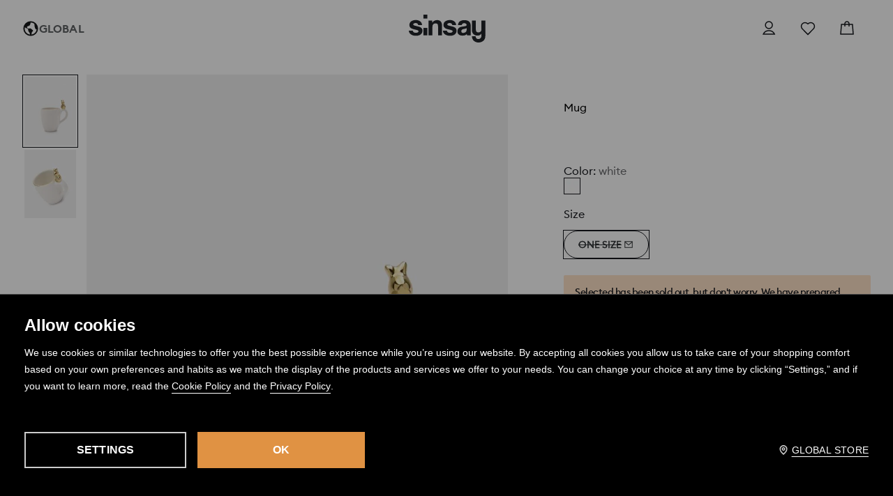

--- FILE ---
content_type: text/html; charset=UTF-8
request_url: https://www.sinsay.com/sq/en/mug-5657t-00x
body_size: 98686
content:
<!DOCTYPE html>
<html lang="en">
<head>
    <meta http-equiv="Content-Type" content="text/html; charset=utf-8">
<title>Mug Color white - SINSAY - 5657T-00X</title>
<meta http-equiv="X-UA-Compatible" content="IE=edge">
<meta name="viewport" content="initial-scale=1, maximum-scale=1, minimum-scale=1, user-scalable=no, width=device-width">
<meta name="format-detection" content="telephone=no">
<link rel="icon" href="https://www.sinsay.com/sq/en/skin/frontend/6.420.1/sinsay/default/favicon.ico" type="image/x-icon">
<link rel="shortcut icon" href="https://www.sinsay.com/sq/en/skin/frontend/6.420.1/sinsay/default/favicon.ico" type="image/x-icon">
<meta name="description" content="Mug, H_sale_view all, white." />
<meta name="keywords" content="Mug">

<link rel="preconnect" href="https://consentcdn.cookiebot.com">

    <link rel="preload" href="https://www.sinsay.com/cms-statics/shared-components/0.91.25-rc-39/sinsay.css" as="style" onload="this.onload=null;this.rel='stylesheet'">

    <link rel="preload" as="image" fetchpriority="high" href="https://static.sinsay.com/media/catalog/product/cache/1200/a4e40ebdc3e371adff845072e1c73f37/5/6/5657T-00X-001-1-599707_6.jpg">


<script>
    window.__COLLECT_PERFORMANCE_METRICS__ = false && window.performance && typeof window.performance.mark === "function";
    window.__FRONTEND_VERSION__ = '6.420.1';
    (function () {
        if (!performance) {
            return;
        }

        if (!window.__COLLECT_PERFORMANCE_METRICS__) {
            window.__COLLECT_PERFORMANCE_METRICS__ = false;
        }

        if (window.__COLLECT_PERFORMANCE_METRICS__) {
            performance.mark('page:render:start');
        }
    })();

    (function () {
        if (!window.getFeatureFlags) {
            const featureToggles = {"minqtystock":true,"paymentchangemethod":true,"loadmorebutton":true,"enablenewtranslations":true,"cookiebotenabled":true,"featuretypes":true,"enablenewseourlkey":true,"catalogcolorpicker":1,"mobileapiclearanceprice":true,"seometarobots":true,"seocanonicals":true,"disablerecordlogin":true,"deliverypricewithstoremethod":true,"cwvoptimization":1,"preventmultiplewelcomecouponsend":false,"livefeed":true,"colorspreviewinfilters":true,"quickshop":true,"enablediscountfilter":true,"cartremovedqueue":true,"cartorderedqueue":true,"productqueueoptimization":true,"mobileactivecarriers":true,"disableapisessionlog":true,"soldoutrecommended":true,"sortbyopinions":true,"catalogfiltersoptimization":true,"socialproof":true,"catalogsliderenabled":true,"menuwithimages":1,"catalogopinions":true,"quickshopalgolia":true,"marketingconsent":false,"perbrandtranslationsenabled":true,"targetplatformforsticker":true,"featuresautogeneratedstickerstoggle":false,"rendercategorybanners":1,"catalogredesign":true,"newpricefilter":true,"countsinfilters":true,"lastlevelsidemenumobile":true,"roundcolorpicker":true,"klarnadbwrite":true,"newpaymentsqueue":true,"urlrewritewithredirect":true,"promotioncalculatorcompare":false,"newfirstordercoupongenerator":true,"redesignforms":true,"wishlistboards":true,"hiddenemptyfilters":true,"promotioncalculator":true,"memorizepapaybraintreepaypal":true,"devpcmeventqueueenabled":true,"mobilebreadcrumbs":true,"mergeanalyticssegmentscookies":true,"devicecharacteristicstype":"desktop","ite40182":true,"redesigncheckoutlayout2025":true,"redesignlayout2025":true,"deliverydetails":true,"eventviewcontent":true,"preferredstore":true,"infoboxesinmagento":true,"sonatastickerdutytakeover":true,"cmscontent":true,"infobox":true,"customsizetable":true,"productmeasurement":true,"productset":true,"overlaytag":true,"redesignreturns2025":true,"cmsblockarchapiread":true,"photopins":true,"timestickerenabled":true,"pushpinsenabled":true,"couponstickerenabled":true,"productsopinionsdata":true,"newsizetable":true,"lowstock":true,"enablenewdescription":true,"productopinionsdetails":true,"flowboxproduct":true,"matchingproducts":true,"previewcolorimage":true,"opinionsinsection":true,"reviewsphotos":true,"opinionsfilters":true,"multicoupons":true,"recsiofrontendversion":"0.20.9","preferredstoresfilter":true,"invalidatedialogcachebrand":true,"neworderstatus":true,"redesignmyaccount2025":true,"addtocartwithpricebutton":true,"filterscounter":true,"enablestickericon":true,"producttilewithpreview":true,"productsopinionsproxy":true,"recsiopdptestactive":true,"algoliaredesign":true,"categoryproductlistopt":true,"recsiocartvariant":"OFF","minqtyinfovariant":1,"descparts":["license","attributes","descriptionSentences","introductorySentence","featuresInDescription","description"],"disablealgolia":1,"pickuppointsredesign":1,"redesigncheckout":1,"ssrtopheader":1,"wishlisthomepage":1,"wishlist":1,"authorizationapi":1,"staticfooter":1,"productcardvideo":1,"fastendcart":1,"categorylargephotos":1,"logrocket":1,"newnavigationmobile":1,"sidebar":1,"newsearch":1,"newproduct":1};

            window.getFeatureFlags = function () {
                return featureToggles;
            };
        }
    })();
</script>

    <script id="CookiebotConfiguration" type="application/json" data-cookieconsent="ignore">
        {
            "DisableSessionPixel": true
        }
    </script>
    <link rel="preload" as="script" href="https://consent.cookiebot.com/uc.js" fetchpriority="high" />
    <script data-cookieconsent="ignore">
        (function () {
            const cookiebotCookie = getCookiebotCookie();
            const statistics_consent = cookiebotCookie.includes('statistics:true') ? 'granted' : 'denied';
            const preferences_consent = cookiebotCookie.includes('preferences:true') ? 'granted' : 'denied';
            const marketing_consent = cookiebotCookie.includes('marketing:true') ? 'granted' : 'denied';
            const default_ads_data_redaction = marketing_consent === 'denied';

            window.dataLayer = window.dataLayer || [];
            function gtag() {
                dataLayer.push(arguments);
            }
            gtag("consent", "default", {
                ad_personalization: marketing_consent,
                ad_storage: marketing_consent,
                ad_user_data: marketing_consent,
                analytics_storage: statistics_consent,
                functionality_storage: preferences_consent,
                personalization_storage: preferences_consent,
                security_storage: "granted",
                wait_for_update: 2000,
            });

            gtag("set", "ads_data_redaction", default_ads_data_redaction);

            function getCookiebotCookie() {
                const match = document.cookie.match(RegExp('(?:^|;\\s*)CookieConsent=([^;]*)'));
                return match ? match[1].toString() : '';
            }
        })();
    </script>
    <script data-culture="EN" id="Cookiebot" src="https://consent.cookiebot.com/uc.js" data-cbid="35c8a6cc-d203-484c-abb5-a74e2605a491" type="text/javascript" fetchpriority="high" async></script>

    <script>
        (function() {
            let hasStatisticsConsent = getCookiebotCookie().includes('statistics:true');
            let isCookiebotEnabled = 1;
            let isCountryRequiringConsent = 0;

            if (!isCookiebotEnabled || !isCountryRequiringConsent || hasStatisticsConsent) {
                appendNRBrowserMonitoringScript();
            }

            function getCookiebotCookie() {
                let match = document.cookie.match(RegExp('(?:^|;\\s*)CookieConsent=([^;]*)'));
                return match ? match[1].toString() : '';
            }

            function appendNRBrowserMonitoringScript() {
                let nrScript = document.createElement('script');

                nrScript.setAttribute('type', 'text/javascript');
                nrScript.setAttribute('fetchpriority', 'high');
                nrScript.append(';window.NREUM||(NREUM={});NREUM.init={distributed_tracing:{enabled:true},privacy:{cookies_enabled:true},ajax:{deny_list:["bam.nr-data.net"]}};');
                nrScript.append(';NREUM.loader_config={accountID:"664398",trustKey:"664398",agentID:"1588890719",licenseKey:"cabb5a154f",applicationID:"1588890719"};');
                nrScript.append(';NREUM.info={beacon:"bam.nr-data.net",errorBeacon:"bam.nr-data.net",licenseKey:"cabb5a154f",applicationID:"1588890719",sa:1};');
                nrScript.append(';/*! For license information please see nr-loader-spa-1.248.0.min.js.LICENSE.txt */');
                nrScript.append('(()=>{var e,t,r={234:(e,t,r)=>{"use strict";r.d(t,{P_:()=>g,Mt:()=>v,C5:()=>s,DL:()=>A,OP:()=>D,lF:()=>N,Yu:()=>x,Dg:()=>m,CX:()=>c,GE:()=>w,sU:()=>j});var n=r(8632),i=r(9567);const o={beacon:n.ce.beacon,errorBeacon:n.ce.errorBeacon,licenseKey:void 0,applicationID:void 0,sa:void 0,queueTime:void 0,applicationTime:void 0,ttGuid:void 0,user:void 0,account:void 0,product:void 0,extra:void 0,jsAttributes:{},userAttributes:void 0,atts:void 0,transactionName:void 0,tNamePlain:void 0},a={};function s(e){if(!e)throw new Error("All info objects require an agent identifier!");if(!a[e])throw new Error("Info for ".concat(e," was never set"));return a[e]}function c(e,t){if(!e)throw new Error("All info objects require an agent identifier!");a[e]=(0,i.D)(t,o);const r=(0,n.ek)(e);r&&(r.info=a[e])}const u=e=>{if(!e||"string"!=typeof e)return!1;try{document.createDocumentFragment().querySelector(e)}catch{return!1}return!0};var d=r(7056),l=r(50);const f=()=>{const e={mask_selector:"*",block_selector:"[data-nr-block]",mask_input_options:{color:!1,date:!1,"datetime-local":!1,email:!1,month:!1,number:!1,range:!1,search:!1,tel:!1,text:!1,time:!1,url:!1,week:!1,textarea:!1,select:!1,password:!0}};return{feature_flags:[],proxy:{assets:void 0,beacon:void 0},privacy:{cookies_enabled:!0},ajax:{deny_list:void 0,block_internal:!0,enabled:!0,harvestTimeSeconds:10,autoStart:!0},distributed_tracing:{enabled:void 0,exclude_newrelic_header:void 0,cors_use_newrelic_header:void 0,cors_use_tracecontext_headers:void 0,allowed_origins:void 0},session:{domain:void 0,expiresMs:d.oD,inactiveMs:d.Hb},ssl:void 0,obfuscate:void 0,jserrors:{enabled:!0,harvestTimeSeconds:10,autoStart:!0},metrics:{enabled:!0,autoStart:!0},page_action:{enabled:!0,harvestTimeSeconds:30,autoStart:!0},page_view_event:{enabled:!0,autoStart:!0},page_view_timing:{enabled:!0,harvestTimeSeconds:30,long_task:!1,autoStart:!0},session_trace:{enabled:!0,harvestTimeSeconds:10,autoStart:!0},harvest:{tooManyRequestsDelay:60},session_replay:{autoStart:!0,enabled:!1,harvestTimeSeconds:60,sampling_rate:50,error_sampling_rate:50,collect_fonts:!1,inline_images:!1,inline_stylesheet:!0,mask_all_inputs:!0,get mask_text_selector(){return e.mask_selector},set mask_text_selector(t){u(t)?e.mask_selector=t+",[data-nr-mask]":null===t?e.mask_selector=t:(0,l.Z)("An invalid session_replay.mask_selector was provided and will not be used",t)},get block_class(){return"nr-block"},get ignore_class(){return"nr-ignore"},get mask_text_class(){return"nr-mask"},get block_selector(){return e.block_selector},set block_selector(t){u(t)?e.block_selector+=",".concat(t):""!==t&&(0,l.Z)("An invalid session_replay.block_selector was provided and will not be used",t)},get mask_input_options(){return e.mask_input_options},set mask_input_options(t){t&&"object"==typeof t?e.mask_input_options={...t,password:!0}:(0,l.Z)("An invalid session_replay.mask_input_option was provided and will not be used",t)}},spa:{enabled:!0,harvestTimeSeconds:10,autoStart:!0}}},h={},p="All configuration objects require an agent identifier!";function g(e){if(!e)throw new Error(p);if(!h[e])throw new Error("Configuration for ".concat(e," was never set"));return h[e]}function m(e,t){if(!e)throw new Error(p);h[e]=(0,i.D)(t,f());const r=(0,n.ek)(e);r&&(r.init=h[e])}function v(e,t){if(!e)throw new Error(p);var r=g(e);if(r){for(var n=t.split("."),i=0;i<n.length-1;i++)if("object"!=typeof(r=r[n[i]]))return;r=r[n[n.length-1]]}return r}const b={accountID:void 0,trustKey:void 0,agentID:void 0,licenseKey:void 0,applicationID:void 0,xpid:void 0},y={};function A(e){if(!e)throw new Error("All loader-config objects require an agent identifier!");if(!y[e])throw new Error("LoaderConfig for ".concat(e," was never set"));return y[e]}function w(e,t){if(!e)throw new Error("All loader-config objects require an agent identifier!");y[e]=(0,i.D)(t,b);const r=(0,n.ek)(e);r&&(r.loader_config=y[e])}const x=(0,n.mF)().o;var E=r(385),_=r(6818);const T={buildEnv:_.Re,customTransaction:void 0,disabled:!1,distMethod:_.gF,isolatedBacklog:!1,loaderType:void 0,maxBytes:3e4,offset:Math.floor(E._A?.performance?.timeOrigin||E._A?.performance?.timing?.navigationStart||Date.now()),onerror:void 0,origin:""+E._A.location,ptid:void 0,releaseIds:{},session:void 0,xhrWrappable:"function"==typeof E._A.XMLHttpRequest?.prototype?.addEventListener,version:_.q4,denyList:void 0},S={};function D(e){if(!e)throw new Error("All runtime objects require an agent identifier!");if(!S[e])throw new Error("Runtime for ".concat(e," was never set"));return S[e]}function j(e,t){if(!e)throw new Error("All runtime objects require an agent identifier!");S[e]=(0,i.D)(t,T);const r=(0,n.ek)(e);r&&(r.runtime=S[e])}function N(e){return function(e){try{const t=s(e);return!!t.licenseKey&&!!t.errorBeacon&&!!t.applicationID}catch(e){return!1}}(e)}},9567:(e,t,r)=>{"use strict";r.d(t,{D:()=>i});var n=r(50);function i(e,t){try{if(!e||"object"!=typeof e)return(0,n.Z)("Setting a Configurable requires an object as input");if(!t||"object"!=typeof t)return(0,n.Z)("Setting a Configurable requires a model to set its initial properties");const r=Object.create(Object.getPrototypeOf(t),Object.getOwnPropertyDescriptors(t)),o=0===Object.keys(r).length?e:r;for(let a in o)if(void 0!==e[a])try{Array.isArray(e[a])&&Array.isArray(t[a])?r[a]=Array.from(new Set([...e[a],...t[a]])):"object"==typeof e[a]&&"object"==typeof t[a]?r[a]=i(e[a],t[a]):r[a]=e[a]}catch(e){(0,n.Z)("An error occurred while setting a property of a Configurable",e)}return r}catch(e){(0,n.Z)("An error occured while setting a Configurable",e)}}},6818:(e,t,r)=>{"use strict";r.d(t,{Re:()=>i,gF:()=>o,lF:()=>a,q4:()=>n});const n="1.248.0",i="PROD",o="CDN",a="2.0.0-alpha.11"},385:(e,t,r)=>{"use strict";r.d(t,{FN:()=>c,IF:()=>l,LW:()=>a,Nk:()=>h,Tt:()=>u,_A:()=>o,cv:()=>p,iS:()=>s,il:()=>n,ux:()=>d,v6:()=>i,w1:()=>f});const n="undefined"!=typeof window&&!!window.document,i="undefined"!=typeof WorkerGlobalScope&&("undefined"!=typeof self&&self instanceof WorkerGlobalScope&&self.navigator instanceof WorkerNavigator||"undefined"!=typeof globalThis&&globalThis instanceof WorkerGlobalScope&&globalThis.navigator instanceof WorkerNavigator),o=n?window:"undefined"!=typeof WorkerGlobalScope&&("undefined"!=typeof self&&self instanceof WorkerGlobalScope&&self||"undefined"!=typeof globalThis&&globalThis instanceof WorkerGlobalScope&&globalThis),a="complete"===o?.document?.readyState,s=Boolean("hidden"===o?.document?.visibilityState),c=""+o?.location,u=/iPad|iPhone|iPod/.test(o.navigator?.userAgent),d=u&&"undefined"==typeof SharedWorker,l=(()=>{const e=o.navigator?.userAgent?.match(/Firefox[/\s](\d+\.\d+)/);return Array.isArray(e)&&e.length>=2?+e[1]:0})(),f=Boolean(n&&window.document.documentMode),h=!!o.navigator?.sendBeacon,p=Math.floor(o?.performance?.timeOrigin||o?.performance?.timing?.navigationStart||Date.now())},1117:(e,t,r)=>{"use strict";r.d(t,{w:()=>o});var n=r(50);const i={agentIdentifier:"",ee:void 0};class o{constructor(e){try{if("object"!=typeof e)return(0,n.Z)("shared context requires an object as input");this.sharedContext={},Object.assign(this.sharedContext,i),Object.entries(e).forEach((e=>{let[t,r]=e;Object.keys(i).includes(t)&&(this.sharedContext[t]=r)}))}catch(e){(0,n.Z)("An error occured while setting SharedContext",e)}}}},8e3:(e,t,r)=>{"use strict";r.d(t,{L:()=>d,R:()=>c});var n=r(8325),i=r(1284),o=r(4322),a=r(3325);const s={};function c(e,t){const r={staged:!1,priority:a.p[t]||0};u(e),s[e].get(t)||s[e].set(t,r)}function u(e){e&&(s[e]||(s[e]=new Map))}function d(){let e=arguments.length>0&&void 0!==arguments[0]?arguments[0]:"",t=arguments.length>1&&void 0!==arguments[1]?arguments[1]:"feature";if(u(e),!e||!s[e].get(t))return a(t);s[e].get(t).staged=!0;const r=[...s[e]];function a(t){const r=e?n.ee.get(e):n.ee,a=o.X.handlers;if(r.backlog&&a){var s=r.backlog[t],c=a[t];if(c){for(var u=0;s&&u<s.length;++u)l(s[u],c);(0,i.D)(c,(function(e,t){(0,i.D)(t,(function(t,r){r[0].on(e,r[1])}))}))}delete a[t],r.backlog[t]=null,r.emit("drain-"+t,[])}}r.every((e=>{let[t,r]=e;return r.staged}))&&(r.sort(((e,t)=>e[1].priority-t[1].priority)),r.forEach((t=>{let[r]=t;s[e].delete(r),a(r)})))}function l(e,t){var r=e[1];(0,i.D)(t[r],(function(t,r){var n=e[0];if(r[0]===n){var i=r[1],o=e[3],a=e[2];i.apply(o,a)}}))}},8325:(e,t,r)=>{"use strict";r.d(t,{A:()=>c,ee:()=>u});var n=r(8632),i=r(2210),o=r(234);class a{constructor(e){this.contextId=e}}var s=r(3117);const c="nr@context:".concat(s.a),u=function e(t,r){var n={},s={},d={},f=!1;try{f=16===r.length&&(0,o.OP)(r).isolatedBacklog}catch(e){}var h={on:g,addEventListener:g,removeEventListener:function(e,t){var r=n[e];if(!r)return;for(var i=0;i<r.length;i++)r[i]===t&&r.splice(i,1)},emit:function(e,r,n,i,o){!1!==o&&(o=!0);if(u.aborted&&!i)return;t&&o&&t.emit(e,r,n);for(var a=p(n),c=m(e),d=c.length,l=0;l<d;l++)c[l].apply(a,r);var f=b()[s[e]];f&&f.push([h,e,r,a]);return a},get:v,listeners:m,context:p,buffer:function(e,t){const r=b();if(t=t||"feature",h.aborted)return;Object.entries(e||{}).forEach((e=>{let[n,i]=e;s[i]=t,t in r||(r[t]=[])}))},abort:l,aborted:!1,isBuffering:function(e){return!!b()[s[e]]},debugId:r,backlog:f?{}:t&&"object"==typeof t.backlog?t.backlog:{}};return h;function p(e){return e&&e instanceof a?e:e?(0,i.X)(e,c,(()=>new a(c))):new a(c)}function g(e,t){n[e]=m(e).concat(t)}function m(e){return n[e]||[]}function v(t){return d[t]=d[t]||e(h,t)}function b(){return h.backlog}}(void 0,"globalEE"),d=(0,n.fP)();function l(){u.aborted=!0,u.backlog={}}d.ee||(d.ee=u)},5546:(e,t,r)=>{"use strict";r.d(t,{E:()=>n,p:()=>i});var n=r(8325).ee.get("handle");function i(e,t,r,i,o){o?(o.buffer([e],i),o.emit(e,t,r)):(n.buffer([e],i),n.emit(e,t,r))}},4322:(e,t,r)=>{"use strict";r.d(t,{X:()=>o});var n=r(5546);o.on=a;var i=o.handlers={};function o(e,t,r,o){a(o||n.E,i,e,t,r)}function a(e,t,r,i,o){o||(o="feature"),e||(e=n.E);var a=t[o]=t[o]||{};(a[r]=a[r]||[]).push([e,i])}},3239:(e,t,r)=>{"use strict";r.d(t,{bP:()=>s,iz:()=>c,m$:()=>a});var n=r(385);let i=!1,o=!1;try{const e={get passive(){return i=!0,!1},get signal(){return o=!0,!1}};n._A.addEventListener("test",null,e),n._A.removeEventListener("test",null,e)}catch(e){}function a(e,t){return i||o?{capture:!!e,passive:i,signal:t}:!!e}function s(e,t){let r=arguments.length>2&&void 0!==arguments[2]&&arguments[2],n=arguments.length>3?arguments[3]:void 0;window.addEventListener(e,t,a(r,n))}function c(e,t){let r=arguments.length>2&&void 0!==arguments[2]&&arguments[2],n=arguments.length>3?arguments[3]:void 0;document.addEventListener(e,t,a(r,n))}},3117:(e,t,r)=>{"use strict";r.d(t,{a:()=>n});const n=(0,r(4402).Rl)()},4402:(e,t,r)=>{"use strict";r.d(t,{Ht:()=>u,M:()=>c,Rl:()=>a,ky:()=>s});var n=r(385);const i="xxxxxxxx-xxxx-4xxx-yxxx-xxxxxxxxxxxx";function o(e,t){return e?15&e[t]:16*Math.random()|0}function a(){const e=n._A?.crypto||n._A?.msCrypto;let t,r=0;return e&&e.getRandomValues&&(t=e.getRandomValues(new Uint8Array(31))),i.split("").map((e=>"x"===e?o(t,++r).toString(16):"y"===e?(3&o()|8).toString(16):e)).join("")}function s(e){const t=n._A?.crypto||n._A?.msCrypto;let r,i=0;t&&t.getRandomValues&&(r=t.getRandomValues(new Uint8Array(31)));const a=[];for(var s=0;s<e;s++)a.push(o(r,++i).toString(16));return a.join("")}function c(){return s(16)}function u(){return s(32)}},7056:(e,t,r)=>{"use strict";r.d(t,{Bq:()=>n,Hb:()=>o,oD:()=>i});const n="NRBA",i=144e5,o=18e5},7894:(e,t,r)=>{"use strict";function n(){return Math.round(performance.now())}r.d(t,{z:()=>n})},7243:(e,t,r)=>{"use strict";r.d(t,{e:()=>i});var n=r(385);function i(e){if(0===(e||"").indexOf("data:"))return{protocol:"data"};try{const t=new URL(e,location.href),r={port:t.port,hostname:t.hostname,pathname:t.pathname,search:t.search,protocol:t.protocol.slice(0,t.protocol.indexOf(":")),sameOrigin:t.protocol===n._A?.location?.protocol&&t.host===n._A?.location?.host};return r.port&&""!==r.port||("http:"===t.protocol&&(r.port="80"),"https:"===t.protocol&&(r.port="443")),r.pathname&&""!==r.pathname?r.pathname.startsWith("/")||(r.pathname="/".concat(r.pathname)):r.pathname="/",r}catch(e){return{}}}},50:(e,t,r)=>{"use strict";function n(e,t){"function"==typeof console.warn&&(console.warn("New Relic: ".concat(e)),t&&console.warn(t))}r.d(t,{Z:()=>n})},2825:(e,t,r)=>{"use strict";r.d(t,{N:()=>d,T:()=>l});var n=r(8325),i=r(5546),o=r(3325),a=r(385);const s="newrelic";const c={stn:[o.D.sessionTrace],err:[o.D.jserrors,o.D.metrics],ins:[o.D.pageAction],spa:[o.D.spa],sr:[o.D.sessionReplay,o.D.sessionTrace]},u=new Set;function d(e,t){const r=n.ee.get(t);e&&"object"==typeof e&&(u.has(t)||(Object.entries(e).forEach((e=>{let[t,n]=e;c[t]?c[t].forEach((e=>{n?(0,i.p)("feat-"+t,[],void 0,e,r):(0,i.p)("block-"+t,[],void 0,e,r),(0,i.p)("rumresp-"+t,[Boolean(n)],void 0,e,r)})):n&&(0,i.p)("feat-"+t,[],void 0,void 0,r),l[t]=Boolean(n)})),Object.keys(c).forEach((e=>{void 0===l[e]&&(c[e]?.forEach((t=>(0,i.p)("rumresp-"+e,[!1],void 0,t,r))),l[e]=!1)})),u.add(t),function(){let e=arguments.length>0&&void 0!==arguments[0]?arguments[0]:{};try{a._A.dispatchEvent(new CustomEvent(s,{detail:e}))}catch(e){}}({loaded:!0})))}const l={}},2210:(e,t,r)=>{"use strict";r.d(t,{X:()=>i});var n=Object.prototype.hasOwnProperty;function i(e,t,r){if(n.call(e,t))return e[t];var i=r();if(Object.defineProperty&&Object.keys)try{return Object.defineProperty(e,t,{value:i,writable:!0,enumerable:!1}),i}catch(e){}return e[t]=i,i}},1284:(e,t,r)=>{"use strict";r.d(t,{D:()=>n});const n=(e,t)=>Object.entries(e||{}).map((e=>{let[r,n]=e;return t(r,n)}))},4351:(e,t,r)=>{"use strict";r.d(t,{P:()=>o});var n=r(8325);const i=()=>{const e=new WeakSet;return(t,r)=>{if("object"==typeof r&&null!==r){if(e.has(r))return;e.add(r)}return r}};function o(e){try{return JSON.stringify(e,i())}catch(e){try{n.ee.emit("internal-error",[e])}catch(e){}}}},3960:(e,t,r)=>{"use strict";r.d(t,{KB:()=>a,b2:()=>o});var n=r(3239);function i(){return"undefined"==typeof document||"complete"===document.readyState}function o(e,t){if(i())return e();(0,n.bP)("load",e,t)}function a(e){if(i())return e();(0,n.iz)("DOMContentLoaded",e)}},8632:(e,t,r)=>{"use strict";r.d(t,{EZ:()=>d,ce:()=>o,ek:()=>u,fP:()=>a,gG:()=>l,h5:()=>c,mF:()=>s});var n=r(7894),i=r(385);const o={beacon:"bam.nr-data.net",errorBeacon:"bam.nr-data.net"};function a(){return i._A.NREUM||(i._A.NREUM={}),void 0===i._A.newrelic&&(i._A.newrelic=i._A.NREUM),i._A.NREUM}function s(){let e=a();return e.o||(e.o={ST:i._A.setTimeout,SI:i._A.setImmediate,CT:i._A.clearTimeout,XHR:i._A.XMLHttpRequest,REQ:i._A.Request,EV:i._A.Event,PR:i._A.Promise,MO:i._A.MutationObserver,FETCH:i._A.fetch}),e}function c(e,t){let r=a();r.initializedAgents??={},t.initializedAt={ms:(0,n.z)(),date:new Date},r.initializedAgents[e]=t}function u(e){let t=a();return t.initializedAgents?.[e]}function d(e,t){a()[e]=t}function l(){return function(){let e=a();const t=e.info||{};e.info={beacon:o.beacon,errorBeacon:o.errorBeacon,...t}}(),function(){let e=a();const t=e.init||{};e.init={...t}}(),s(),function(){let e=a();const t=e.loader_config||{};e.loader_config={...t}}(),a()}},7956:(e,t,r)=>{"use strict";r.d(t,{N:()=>i});var n=r(3239);function i(e){let t=arguments.length>1&&void 0!==arguments[1]&&arguments[1],r=arguments.length>2?arguments[2]:void 0,i=arguments.length>3?arguments[3]:void 0;(0,n.iz)("visibilitychange",(function(){if(t)return void("hidden"===document.visibilityState&&e());e(document.visibilityState)}),r,i)}},1214:(e,t,r)=>{"use strict";r.d(t,{em:()=>b,u5:()=>D,QU:()=>C,_L:()=>I,Gm:()=>H,Lg:()=>L,BV:()=>G,Kf:()=>K});var n=r(8325),i=r(3117);const o="nr@original:".concat(i.a);var a=Object.prototype.hasOwnProperty,s=!1;function c(e,t){return e||(e=n.ee),r.inPlace=function(e,t,n,i,o){n||(n="");const a="-"===n.charAt(0);for(let s=0;s<t.length;s++){const c=t[s],u=e[c];d(u)||(e[c]=r(u,a?c+n:n,i,c,o))}},r.flag=o,r;function r(t,r,n,s,c){return d(t)?t:(r||(r=""),nrWrapper[o]=t,function(e,t,r){if(Object.defineProperty&&Object.keys)try{return Object.keys(e).forEach((function(r){Object.defineProperty(t,r,{get:function(){return e[r]},set:function(t){return e[r]=t,t}})})),t}catch(e){u([e],r)}for(var n in e)a.call(e,n)&&(t[n]=e[n])}(t,nrWrapper,e),nrWrapper);function nrWrapper(){var o,a,d,l;try{a=this,o=[...arguments],d="function"==typeof n?n(o,a):n||{}}catch(t){u([t,"",[o,a,s],d],e)}i(r+"start",[o,a,s],d,c);try{return l=t.apply(a,o)}catch(e){throw i(r+"err",[o,a,e],d,c),e}finally{i(r+"end",[o,a,l],d,c)}}}function i(r,n,i,o){if(!s||t){var a=s;s=!0;try{e.emit(r,n,i,t,o)}catch(t){u([t,r,n,i],e)}s=a}}}function u(e,t){t||(t=n.ee);try{t.emit("internal-error",e)}catch(e){}}function d(e){return!(e&&"function"==typeof e&&e.apply&&!e[o])}var l=r(2210),f=r(385);const h={},p=f._A.XMLHttpRequest,g="addEventListener",m="removeEventListener",v="nr@wrapped:".concat(n.A);function b(e){var t=function(e){return(e||n.ee).get("events")}(e);if(h[t.debugId]++)return t;h[t.debugId]=1;var r=c(t,!0);function i(e){r.inPlace(e,[g,m],"-",o)}function o(e,t){return e[1]}return"getPrototypeOf"in Object&&(f.il&&y(document,i),y(f._A,i),y(p.prototype,i)),t.on(g+"-start",(function(e,t){var n=e[1];if(null!==n&&("function"==typeof n||"object"==typeof n)){var i=(0,l.X)(n,v,(function(){var e={object:function(){if("function"!=typeof n.handleEvent)return;return n.handleEvent.apply(n,arguments)},function:n}[typeof n];return e?r(e,"fn-",null,e.name||"anonymous"):n}));this.wrapped=e[1]=i}})),t.on(m+"-start",(function(e){e[1]=this.wrapped||e[1]})),t}function y(e,t){let r=e;for(;"object"==typeof r&&!Object.prototype.hasOwnProperty.call(r,g);)r=Object.getPrototypeOf(r);for(var n=arguments.length,i=new Array(n>2?n-2:0),o=2;o<n;o++)i[o-2]=arguments[o];r&&t(r,...i)}var A="fetch-",w=A+"body-",x=["arrayBuffer","blob","json","text","formData"],E=f._A.Request,_=f._A.Response,T="prototype";const S={};function D(e){const t=function(e){return(e||n.ee).get("fetch")}(e);if(!(E&&_&&f._A.fetch))return t;if(S[t.debugId]++)return t;function r(e,r,i){var o=e[r];"function"==typeof o&&(e[r]=function(){var e,r=[...arguments],a={};t.emit(i+"before-start",[r],a),a[n.A]&&a[n.A].dt&&(e=a[n.A].dt);var s=o.apply(this,r);return t.emit(i+"start",[r,e],s),s.then((function(e){return t.emit(i+"end",[null,e],s),e}),(function(e){throw t.emit(i+"end",[e],s),e}))})}return S[t.debugId]=1,x.forEach((e=>{r(E[T],e,w),r(_[T],e,w)})),r(f._A,"fetch",A),t.on(A+"end",(function(e,r){var n=this;if(r){var i=r.headers.get("content-length");null!==i&&(n.rxSize=i),t.emit(A+"done",[null,r],n)}else t.emit(A+"done",[e],n)})),t}const j={},N=["pushState","replaceState"];function C(e){const t=function(e){return(e||n.ee).get("history")}(e);return!f.il||j[t.debugId]++||(j[t.debugId]=1,c(t).inPlace(window.history,N,"-")),t}var R=r(3239);const O={},P=["appendChild","insertBefore","replaceChild"];function I(e){const t=function(e){return(e||n.ee).get("jsonp")}(e);if(!f.il||O[t.debugId])return t;O[t.debugId]=!0;var r=c(t),i=/[?&](?:callback|cb)=([^&#]+)/,o=/(.*)\.([^.]+)/,a=/^(\w+)(\.|$)(.*)$/;function s(e,t){if(!e)return t;const r=e.match(a),n=r[1];return s(r[3],t[n])}return r.inPlace(Node.prototype,P,"dom-"),t.on("dom-start",(function(e){!function(e){if(!e||"string"!=typeof e.nodeName||"script"!==e.nodeName.toLowerCase())return;if("function"!=typeof e.addEventListener)return;var n=(a=e.src,c=a.match(i),c?c[1]:null);var a,c;if(!n)return;var u=function(e){var t=e.match(o);if(t&&t.length>=3)return{key:t[2],parent:s(t[1],window)};return{key:e,parent:window}}(n);if("function"!=typeof u.parent[u.key])return;var d={};function l(){t.emit("jsonp-end",[],d),e.removeEventListener("load",l,(0,R.m$)(!1)),e.removeEventListener("error",f,(0,R.m$)(!1))}function f(){t.emit("jsonp-error",[],d),t.emit("jsonp-end",[],d),e.removeEventListener("load",l,(0,R.m$)(!1)),e.removeEventListener("error",f,(0,R.m$)(!1))}r.inPlace(u.parent,[u.key],"cb-",d),e.addEventListener("load",l,(0,R.m$)(!1)),e.addEventListener("error",f,(0,R.m$)(!1)),t.emit("new-jsonp",[e.src],d)}(e[0])})),t}const k={};function H(e){const t=function(e){return(e||n.ee).get("mutation")}(e);if(!f.il||k[t.debugId])return t;k[t.debugId]=!0;var r=c(t),i=f._A.MutationObserver;return i&&(window.MutationObserver=function(e){return this instanceof i?new i(r(e,"fn-")):i.apply(this,arguments)},MutationObserver.prototype=i.prototype),t}const z={};function L(e){const t=function(e){return(e||n.ee).get("promise")}(e);if(z[t.debugId])return t;z[t.debugId]=!0;var r=t.context,i=c(t),a=f._A.Promise;return a&&function(){function e(r){var n=t.context(),o=i(r,"executor-",n,null,!1);const s=Reflect.construct(a,[o],e);return t.context(s).getCtx=function(){return n},s}f._A.Promise=e,Object.defineProperty(e,"name",{value:"Promise"}),e.toString=function(){return a.toString()},Object.setPrototypeOf(e,a),["all","race"].forEach((function(r){const n=a[r];e[r]=function(e){let i=!1;[...e||[]].forEach((e=>{this.resolve(e).then(a("all"===r),a(!1))}));const o=n.apply(this,arguments);return o;function a(e){return function(){t.emit("propagate",[null,!i],o,!1,!1),i=i||!e}}}})),["resolve","reject"].forEach((function(r){const n=a[r];e[r]=function(e){const r=n.apply(this,arguments);return e!==r&&t.emit("propagate",[e,!0],r,!1,!1),r}})),e.prototype=a.prototype;const n=a.prototype.then;a.prototype.then=function(){var e=this,o=r(e);o.promise=e;for(var a=arguments.length,s=new Array(a),c=0;c<a;c++)s[c]=arguments[c];s[0]=i(s[0],"cb-",o,null,!1),s[1]=i(s[1],"cb-",o,null,!1);const u=n.apply(this,s);return o.nextPromise=u,t.emit("propagate",[e,!0],u,!1,!1),u},a.prototype.then[o]=n,t.on("executor-start",(function(e){e[0]=i(e[0],"resolve-",this,null,!1),e[1]=i(e[1],"resolve-",this,null,!1)})),t.on("executor-err",(function(e,t,r){e[1](r)})),t.on("cb-end",(function(e,r,n){t.emit("propagate",[n,!0],this.nextPromise,!1,!1)})),t.on("propagate",(function(e,r,n){this.getCtx&&!r||(this.getCtx=function(){if(e instanceof Promise)var r=t.context(e);return r&&r.getCtx?r.getCtx():this})}))}(),t}const M={},F="setTimeout",B="setInterval",U="clearTimeout",Z="-start",V="-",q=[F,"setImmediate",B,U,"clearImmediate"];function G(e){const t=function(e){return(e||n.ee).get("timer")}(e);if(M[t.debugId]++)return t;M[t.debugId]=1;var r=c(t);return r.inPlace(f._A,q.slice(0,2),F+V),r.inPlace(f._A,q.slice(2,3),B+V),r.inPlace(f._A,q.slice(3),U+V),t.on(B+Z,(function(e,t,n){e[0]=r(e[0],"fn-",null,n)})),t.on(F+Z,(function(e,t,n){this.method=n,this.timerDuration=isNaN(e[1])?0:+e[1],e[0]=r(e[0],"fn-",this,n)})),t}var W=r(50);const X={},Y=["open","send"];function K(e){var t=e||n.ee;const r=function(e){return(e||n.ee).get("xhr")}(t);if(X[r.debugId]++)return r;X[r.debugId]=1,b(t);var i=c(r),o=f._A.XMLHttpRequest,a=f._A.MutationObserver,s=f._A.Promise,u=f._A.setInterval,d="readystatechange",l=["onload","onerror","onabort","onloadstart","onloadend","onprogress","ontimeout"],h=[],p=f._A.XMLHttpRequest=function(e){const t=new o(e),n=r.context(t);try{r.emit("new-xhr",[t],n),t.addEventListener(d,(a=n,function(){var e=this;e.readyState>3&&!a.resolved&&(a.resolved=!0,r.emit("xhr-resolved",[],e)),i.inPlace(e,l,"fn-",w)}),(0,R.m$)(!1))}catch(e){(0,W.Z)("An error occurred while intercepting XHR",e);try{r.emit("internal-error",[e])}catch(e){}}var a;return t};function g(e,t){i.inPlace(t,["onreadystatechange"],"fn-",w)}if(function(e,t){for(var r in e)t[r]=e[r]}(o,p),p.prototype=o.prototype,i.inPlace(p.prototype,Y,"-xhr-",w),r.on("send-xhr-start",(function(e,t){g(e,t),function(e){h.push(e),a&&(m?m.then(A):u?u(A):(v=-v,y.data=v))}(t)})),r.on("open-xhr-start",g),a){var m=s&&s.resolve();if(!u&&!s){var v=1,y=document.createTextNode(v);new a(A).observe(y,{characterData:!0})}}else t.on("fn-end",(function(e){e[0]&&e[0].type===d||A()}));function A(){for(var e=0;e<h.length;e++)g(0,h[e]);h.length&&(h=[])}function w(e,t){return t}return r}},7825:(e,t,r)=>{"use strict";r.d(t,{t:()=>n});const n=r(3325).D.ajax},6660:(e,t,r)=>{"use strict";r.d(t,{t:()=>n});const n=r(3325).D.jserrors},3081:(e,t,r)=>{"use strict";r.d(t,{gF:()=>o,mY:()=>i,t9:()=>n,vz:()=>s,xS:()=>a});const n=r(3325).D.metrics,i="sm",o="cm",a="storeSupportabilityMetrics",s="storeEventMetrics"},4649:(e,t,r)=>{"use strict";r.d(t,{t:()=>n});const n=r(3325).D.pageAction},7633:(e,t,r)=>{"use strict";r.d(t,{t:()=>n});const n=r(3325).D.pageViewEvent},9251:(e,t,r)=>{"use strict";r.d(t,{t:()=>n});const n=r(3325).D.pageViewTiming},7144:(e,t,r)=>{"use strict";r.d(t,{t:()=>n});const n=r(3325).D.sessionReplay},3614:(e,t,r)=>{"use strict";r.d(t,{BST_RESOURCE:()=>i,END:()=>s,FEATURE_NAME:()=>n,FN_END:()=>u,FN_START:()=>c,PUSH_STATE:()=>d,RESOURCE:()=>o,START:()=>a});const n=r(3325).D.sessionTrace,i="bstResource",o="resource",a="-start",s="-end",c="fn"+a,u="fn"+s,d="pushState"},7836:(e,t,r)=>{"use strict";r.d(t,{BODY:()=>x,CB_END:()=>E,CB_START:()=>u,END:()=>w,FEATURE_NAME:()=>i,FETCH:()=>T,FETCH_BODY:()=>v,FETCH_DONE:()=>m,FETCH_START:()=>g,FN_END:()=>c,FN_START:()=>s,INTERACTION:()=>f,INTERACTION_API:()=>d,INTERACTION_EVENTS:()=>o,JSONP_END:()=>b,JSONP_NODE:()=>p,JS_TIME:()=>_,MAX_TIMER_BUDGET:()=>a,REMAINING:()=>l,SPA_NODE:()=>h,START:()=>A,originalSetTimeout:()=>y});var n=r(234);const i=r(3325).D.spa,o=["click","submit","keypress","keydown","keyup","change"],a=999,s="fn-start",c="fn-end",u="cb-start",d="api-ixn-",l="remaining",f="interaction",h="spaNode",p="jsonpNode",g="fetch-start",m="fetch-done",v="fetch-body-",b="jsonp-end",y=n.Yu.ST,A="-start",w="-end",x="-body",E="cb"+w,_="jsTime",T="fetch"},5938:(e,t,r)=>{"use strict";r.d(t,{W:()=>i});var n=r(8325);class i{constructor(e,t,r){this.agentIdentifier=e,this.aggregator=t,this.ee=n.ee.get(e),this.featureName=r,this.blocked=!1}}},7530:(e,t,r)=>{"use strict";r.d(t,{j:()=>b});var n=r(3325),i=r(234),o=r(5546),a=r(8325),s=r(7894),c=r(8e3),u=r(3960),d=r(385),l=r(50),f=r(3081),h=r(8632);function p(){const e=(0,h.gG)();["setErrorHandler","finished","addToTrace","addRelease","addPageAction","setCurrentRouteName","setPageViewName","setCustomAttribute","interaction","noticeError","setUserId","setApplicationVersion","start","recordReplay","pauseReplay"].forEach((t=>{e[t]=function(){for(var r=arguments.length,n=new Array(r),i=0;i<r;i++)n[i]=arguments[i];return function(t){for(var r=arguments.length,n=new Array(r>1?r-1:0),i=1;i<r;i++)n[i-1]=arguments[i];let o=[];return Object.values(e.initializedAgents).forEach((e=>{e.exposed&&e.api[t]&&o.push(e.api[t](...n))})),o.length>1?o:o[0]}(t,...n)}}))}var g=r(2825);const m=e=>{const t=e.startsWith("http");e+="/",r.p=t?e:"https://"+e};let v=!1;function b(e){let t=arguments.length>1&&void 0!==arguments[1]?arguments[1]:{},b=arguments.length>2?arguments[2]:void 0,y=arguments.length>3?arguments[3]:void 0,{init:A,info:w,loader_config:x,runtime:E={loaderType:b},exposed:_=!0}=t;const T=(0,h.gG)();w||(A=T.init,w=T.info,x=T.loader_config),(0,i.Dg)(e.agentIdentifier,A||{}),(0,i.GE)(e.agentIdentifier,x||{}),w.jsAttributes??={},d.v6&&(w.jsAttributes.isWorker=!0),(0,i.CX)(e.agentIdentifier,w);const S=(0,i.P_)(e.agentIdentifier),D=[w.beacon,w.errorBeacon];v||(S.proxy.assets&&(m(S.proxy.assets),D.push(S.proxy.assets)),S.proxy.beacon&&D.push(S.proxy.beacon),p(),(0,h.EZ)("activatedFeatures",g.T)),E.denyList=[...S.ajax.deny_list||[],...S.ajax.block_internal?D:[]],(0,i.sU)(e.agentIdentifier,E),void 0===e.api&&(e.api=function(e,t){t||(0,c.R)(e,"api");const h={};var p=a.ee.get(e),g=p.get("tracer"),m="api-",v=m+"ixn-";function b(t,r,n,o){const a=(0,i.C5)(e);return null===r?delete a.jsAttributes[t]:(0,i.CX)(e,{...a,jsAttributes:{...a.jsAttributes,[t]:r}}),w(m,n,!0,o||null===r?"session":void 0)(t,r)}function y(){}["setErrorHandler","finished","addToTrace","addRelease"].forEach((e=>{h[e]=w(m,e,!0,"api")})),h.addPageAction=w(m,"addPageAction",!0,n.D.pageAction),h.setCurrentRouteName=w(m,"routeName",!0,n.D.spa),h.setPageViewName=function(t,r){if("string"==typeof t)return"/"!==t.charAt(0)&&(t="/"+t),(0,i.OP)(e).customTransaction=(r||"http://custom.transaction")+t,w(m,"setPageViewName",!0)()},h.setCustomAttribute=function(e,t){let r=arguments.length>2&&void 0!==arguments[2]&&arguments[2];if("string"==typeof e){if(["string","number","boolean"].includes(typeof t)||null===t)return b(e,t,"setCustomAttribute",r);(0,l.Z)("Failed to execute setCustomAttribute.\\nNon-null value must be a string, number or boolean type, but a type of <".concat(typeof t,"> was provided."))}else(0,l.Z)("Failed to execute setCustomAttribute.\\nName must be a string type, but a type of <".concat(typeof e,"> was provided."))},h.setUserId=function(e){if("string"==typeof e||null===e)return b("enduser.id",e,"setUserId",!0);(0,l.Z)("Failed to execute setUserId.\\nNon-null value must be a string type, but a type of <".concat(typeof e,"> was provided."))},h.setApplicationVersion=function(e){if("string"==typeof e||null===e)return b("application.version",e,"setApplicationVersion",!1);(0,l.Z)("Failed to execute setApplicationVersion. Expected <String | null>, but got <".concat(typeof e,">."))},h.start=e=>{try{const t=e?"defined":"undefined";(0,o.p)(f.xS,["API/start/".concat(t,"/called")],void 0,n.D.metrics,p);const r=Object.values(n.D);if(void 0===e)e=r;else{if((e=Array.isArray(e)&&e.length?e:[e]).some((e=>!r.includes(e))))return(0,l.Z)("Invalid feature name supplied. Acceptable feature names are: ".concat(r));e.includes(n.D.pageViewEvent)||e.push(n.D.pageViewEvent)}e.forEach((e=>{p.emit("".concat(e,"-opt-in"))}))}catch(e){(0,l.Z)("An unexpected issue occurred",e)}},h.recordReplay=function(){(0,o.p)(f.xS,["API/recordReplay/called"],void 0,n.D.metrics,p),(0,o.p)("recordReplay",[],void 0,n.D.sessionReplay,p)},h.pauseReplay=function(){(0,o.p)(f.xS,["API/pauseReplay/called"],void 0,n.D.metrics,p),(0,o.p)("pauseReplay",[],void 0,n.D.sessionReplay,p)},h.interaction=function(){return(new y).get()};var A=y.prototype={createTracer:function(e,t){var r={},i=this,a="function"==typeof t;return(0,o.p)(f.xS,["API/createTracer/called"],void 0,n.D.metrics,p),(0,o.p)(v+"tracer",[(0,s.z)(),e,r],i,n.D.spa,p),function(){if(g.emit((a?"":"no-")+"fn-start",[(0,s.z)(),i,a],r),a)try{return t.apply(this,arguments)}catch(e){throw g.emit("fn-err",[arguments,this,e],r),e}finally{g.emit("fn-end",[(0,s.z)()],r)}}}};function w(e,t,r,i){return function(){return(0,o.p)(f.xS,["API/"+t+"/called"],void 0,n.D.metrics,p),i&&(0,o.p)(e+t,[(0,s.z)(),...arguments],r?null:this,i,p),r?void 0:this}}function x(){r.e(111).then(r.bind(r,7438)).then((t=>{let{setAPI:r}=t;r(e),(0,c.L)(e,"api")})).catch((()=>(0,l.Z)("Downloading runtime APIs failed...")))}return["actionText","setName","setAttribute","save","ignore","onEnd","getContext","end","get"].forEach((e=>{A[e]=w(v,e,void 0,n.D.spa)})),h.noticeError=function(e,t){"string"==typeof e&&(e=new Error(e)),(0,o.p)(f.xS,["API/noticeError/called"],void 0,n.D.metrics,p),(0,o.p)("err",[e,(0,s.z)(),!1,t],void 0,n.D.jserrors,p)},d.il?(0,u.b2)((()=>x()),!0):x(),h}(e.agentIdentifier,y)),void 0===e.exposed&&(e.exposed=_),v=!0}},1926:(e,t,r)=>{r.nc=(()=>{try{return document?.currentScript?.nonce}catch(e){}return""})()},3325:(e,t,r)=>{"use strict";r.d(t,{D:()=>n,p:()=>i});const n={ajax:"ajax",jserrors:"jserrors",metrics:"metrics",pageAction:"page_action",pageViewEvent:"page_view_event",pageViewTiming:"page_view_timing",sessionReplay:"session_replay",sessionTrace:"session_trace",spa:"spa"},i={[n.pageViewEvent]:1,[n.pageViewTiming]:2,[n.metrics]:3,[n.jserrors]:4,[n.ajax]:5,[n.sessionTrace]:6,[n.pageAction]:7,[n.spa]:8,[n.sessionReplay]:9}}},n={};function i(e){var t=n[e];if(void 0!==t)return t.exports;var o=n[e]={exports:{}};return r[e](o,o.exports,i),o.exports}i.m=r,i.d=(e,t)=>{for(var r in t)i.o(t,r)&&!i.o(e,r)&&Object.defineProperty(e,r,{enumerable:!0,get:t[r]})},i.f={},i.e=e=>Promise.all(Object.keys(i.f).reduce(((t,r)=>(i.f[r](e,t),t)),[])),i.u=e=>({111:"nr-spa",164:"nr-spa-compressor",433:"nr-spa-recorder"}[e]+"-1.248.0.min.js"),i.o=(e,t)=>Object.prototype.hasOwnProperty.call(e,t),e={},t="NRBA-1.248.0.PROD:",i.l=(r,n,o,a)=>{if(e[r])e[r].push(n);else{var s,c;if(void 0!==o)for(var u=document.getElementsByTagName("script"),d=0;d<u.length;d++){var l=u[d];if(l.getAttribute("src")==r||l.getAttribute("data-webpack")==t+o){s=l;break}}s||(c=!0,(s=document.createElement("script")).charset="utf-8",s.timeout=120,i.nc&&s.setAttribute("nonce",i.nc),s.setAttribute("data-webpack",t+o),s.src=r,0!==s.src.indexOf(window.location.origin+"/")&&(s.crossOrigin="anonymous"),s.integrity=i.sriHashes[a],s.crossOrigin="anonymous"),e[r]=[n];var f=(t,n)=>{s.onerror=s.onload=null,clearTimeout(h);var i=e[r];if(delete e[r],s.parentNode&&s.parentNode.removeChild(s),i&&i.forEach((e=>e(n))),t)return t(n)},h=setTimeout(f.bind(null,void 0,{type:"timeout",target:s}),12e4);s.onerror=f.bind(null,s.onerror),s.onload=f.bind(null,s.onload),c&&document.head.appendChild(s)}},i.r=e=>{"undefined"!=typeof Symbol&&Symbol.toStringTag&&Object.defineProperty(e,Symbol.toStringTag,{value:"Module"}),Object.defineProperty(e,"__esModule",{value:!0})},i.p="https://js-agent.newrelic.com/",i.sriHashes={111:"sha512-ZwkW/wLO65ZnBcPIJO2VJVqTtRyXCRZiimLidZm1CYZfRiDwnchDLGFiEKDNkhfy/b1cgD3SElt5YjVudzleDQ=="},(()=>{var e={801:0,92:0};i.f.j=(t,r)=>{var n=i.o(e,t)?e[t]:void 0;if(0!==n)if(n)r.push(n[2]);else{var o=new Promise(((r,i)=>n=e[t]=[r,i]));r.push(n[2]=o);var a=i.p+i.u(t),s=new Error;i.l(a,(r=>{if(i.o(e,t)&&(0!==(n=e[t])&&(e[t]=void 0),n)){var o=r&&("load"===r.type?"missing":r.type),a=r&&r.target&&r.target.src;s.message="Loading chunk "+t+" failed.\\n("+o+": "+a+")",s.name="ChunkLoadError",s.type=o,s.request=a,n[1](s)}}),"chunk-"+t,t)}};var t=(t,r)=>{var n,o,[a,s,c]=r,u=0;if(a.some((t=>0!==e[t]))){for(n in s)i.o(s,n)&&(i.m[n]=s[n]);if(c)c(i)}for(t&&t(r);u<a.length;u++)o=a[u],i.o(e,o)&&e[o]&&e[o][0](),e[o]=0},r=self["webpackChunk:NRBA-1.248.0.PROD"]=self["webpackChunk:NRBA-1.248.0.PROD"]||[];r.forEach(t.bind(null,0)),r.push=t.bind(null,r.push.bind(r))})(),(()=>{"use strict";i(1926);var e=i(50);class t{addPageAction(t,r){(0,e.Z)("Call to agent api addPageAction failed. The page action feature is not currently initialized.")}setPageViewName(t,r){(0,e.Z)("Call to agent api setPageViewName failed. The page view feature is not currently initialized.")}setCustomAttribute(t,r,n){(0,e.Z)("Call to agent api setCustomAttribute failed. The js errors feature is not currently initialized.")}noticeError(t,r){(0,e.Z)("Call to agent api noticeError failed. The js errors feature is not currently initialized.")}setUserId(t){(0,e.Z)("Call to agent api setUserId failed. The js errors feature is not currently initialized.")}setApplicationVersion(t){(0,e.Z)("Call to agent api setApplicationVersion failed. The agent is not currently initialized.")}setErrorHandler(t){(0,e.Z)("Call to agent api setErrorHandler failed. The js errors feature is not currently initialized.")}finished(t){(0,e.Z)("Call to agent api finished failed. The page action feature is not currently initialized.")}addRelease(t,r){(0,e.Z)("Call to agent api addRelease failed. The js errors feature is not currently initialized.")}start(t){(0,e.Z)("Call to agent api addRelease failed. The agent is not currently initialized.")}recordReplay(){(0,e.Z)("Call to agent api recordReplay failed. The agent is not currently initialized.")}pauseReplay(){(0,e.Z)("Call to agent api pauseReplay failed. The agent is not currently initialized.")}}var r=i(3325),n=i(234);const o=Object.values(r.D);function a(e){const t={};return o.forEach((r=>{t[r]=function(e,t){return!1!==(0,n.Mt)(t,"".concat(e,".enabled"))}(r,e)})),t}var s=i(7530);var c=i(8e3),u=i(5938),d=i(3960),l=i(385);class f extends u.W{constructor(e,t,r){let i=!(arguments.length>3&&void 0!==arguments[3])||arguments[3];super(e,t,r),this.auto=i,this.abortHandler=void 0,this.featAggregate=void 0,this.onAggregateImported=void 0,!1===(0,n.Mt)(this.agentIdentifier,"".concat(this.featureName,".autoStart"))&&(this.auto=!1),this.auto&&(0,c.R)(e,r)}importAggregator(){let t=arguments.length>0&&void 0!==arguments[0]?arguments[0]:{};if(this.featAggregate)return;if(!this.auto)return void this.ee.on("".concat(this.featureName,"-opt-in"),(()=>{(0,c.R)(this.agentIdentifier,this.featureName),this.auto=!0,this.importAggregator()}));const r=l.il&&!0===(0,n.Mt)(this.agentIdentifier,"privacy.cookies_enabled");let o;this.onAggregateImported=new Promise((e=>{o=e}));const a=async()=>{let n;try{if(r){const{setupAgentSession:e}=await i.e(111).then(i.bind(i,3228));n=e(this.agentIdentifier)}}catch(t){(0,e.Z)("A problem occurred when starting up session manager. This page will not start or extend any session.",t)}try{if(!this.shouldImportAgg(this.featureName,n))return(0,c.L)(this.agentIdentifier,this.featureName),void o(!1);const{lazyFeatureLoader:e}=await i.e(111).then(i.bind(i,8582)),{Aggregate:r}=await e(this.featureName,"aggregate");this.featAggregate=new r(this.agentIdentifier,this.aggregator,t),o(!0)}catch(t){(0,e.Z)("Downloading and initializing ".concat(this.featureName," failed..."),t),this.abortHandler?.(),(0,c.L)(this.agentIdentifier,this.featureName),o(!1)}};l.il?(0,d.b2)((()=>a()),!0):a()}shouldImportAgg(e,t){return e!==r.D.sessionReplay||!!n.Yu.MO&&(!1!==(0,n.Mt)(this.agentIdentifier,"session_trace.enabled")&&(!!t?.isNew||!!t?.state.sessionReplayMode))}}var h=i(7633);class p extends f{static featureName=h.t;constructor(e,t){let r=!(arguments.length>2&&void 0!==arguments[2])||arguments[2];super(e,t,h.t,r),this.importAggregator()}}var g=i(1117),m=i(1284);class v extends g.w{constructor(e){super(e),this.aggregatedData={}}store(e,t,r,n,i){var o=this.getBucket(e,t,r,i);return o.metrics=function(e,t){t||(t={count:0});return t.count+=1,(0,m.D)(e,(function(e,r){t[e]=b(r,t[e])})),t}(n,o.metrics),o}merge(e,t,r,n,i){var o=this.getBucket(e,t,n,i);if(o.metrics){var a=o.metrics;a.count+=r.count,(0,m.D)(r,(function(e,t){if("count"!==e){var n=a[e],i=r[e];i&&!i.c?a[e]=b(i.t,n):a[e]=function(e,t){if(!t)return e;t.c||(t=y(t.t));return t.min=Math.min(e.min,t.min),t.max=Math.max(e.max,t.max),t.t+=e.t,t.sos+=e.sos,t.c+=e.c,t}(i,a[e])}}))}else o.metrics=r}storeMetric(e,t,r,n){var i=this.getBucket(e,t,r);return i.stats=b(n,i.stats),i}getBucket(e,t,r,n){this.aggregatedData[e]||(this.aggregatedData[e]={});var i=this.aggregatedData[e][t];return i||(i=this.aggregatedData[e][t]={params:r||{}},n&&(i.custom=n)),i}get(e,t){return t?this.aggregatedData[e]&&this.aggregatedData[e][t]:this.aggregatedData[e]}take(e){for(var t={},r="",n=!1,i=0;i<e.length;i++)t[r=e[i]]=A(this.aggregatedData[r]),t[r].length&&(n=!0),delete this.aggregatedData[r];return n?t:null}}function b(e,t){return null==e?function(e){e?e.c++:e={c:1};return e}(t):t?(t.c||(t=y(t.t)),t.c+=1,t.t+=e,t.sos+=e*e,e>t.max&&(t.max=e),e<t.min&&(t.min=e),t):{t:e}}function y(e){return{t:e,min:e,max:e,sos:e*e,c:1}}function A(e){return"object"!=typeof e?[]:(0,m.D)(e,w)}function w(e,t){return t}var x=i(8632),E=i(4402),_=i(4351);var T=i(5546),S=i(7956),D=i(3239),j=i(7894),N=i(9251);class C extends f{static featureName=N.t;constructor(e,t){let r=!(arguments.length>2&&void 0!==arguments[2])||arguments[2];super(e,t,N.t,r),l.il&&((0,S.N)((()=>(0,T.p)("docHidden",[(0,j.z)()],void 0,N.t,this.ee)),!0),(0,D.bP)("pagehide",(()=>(0,T.p)("winPagehide",[(0,j.z)()],void 0,N.t,this.ee))),this.importAggregator())}}var R=i(3081);class O extends f{static featureName=R.t9;constructor(e,t){let r=!(arguments.length>2&&void 0!==arguments[2])||arguments[2];super(e,t,R.t9,r),this.importAggregator()}}var P=i(6660);class I{constructor(e,t,r,n){this.name="UncaughtError",this.message=e,this.sourceURL=t,this.line=r,this.column=n}}class k extends f{static featureName=P.t;#e=new Set;constructor(e,t){let n=!(arguments.length>2&&void 0!==arguments[2])||arguments[2];super(e,t,P.t,n);try{this.removeOnAbort=new AbortController}catch(e){}this.ee.on("fn-err",((e,t,n)=>{this.abortHandler&&!this.#e.has(n)&&(this.#e.add(n),(0,T.p)("err",[this.#t(n),(0,j.z)()],void 0,r.D.jserrors,this.ee))})),this.ee.on("internal-error",(e=>{this.abortHandler&&(0,T.p)("ierr",[this.#t(e),(0,j.z)(),!0],void 0,r.D.jserrors,this.ee)})),l._A.addEventListener("unhandledrejection",(e=>{this.abortHandler&&(0,T.p)("err",[this.#r(e),(0,j.z)(),!1,{unhandledPromiseRejection:1}],void 0,r.D.jserrors,this.ee)}),(0,D.m$)(!1,this.removeOnAbort?.signal)),l._A.addEventListener("error",(e=>{this.abortHandler&&(this.#e.has(e.error)?this.#e.delete(e.error):(0,T.p)("err",[this.#n(e),(0,j.z)()],void 0,r.D.jserrors,this.ee))}),(0,D.m$)(!1,this.removeOnAbort?.signal)),this.abortHandler=this.#i,this.importAggregator()}#i(){this.removeOnAbort?.abort(),this.#e.clear(),this.abortHandler=void 0}#t(e){return e instanceof Error?e:void 0!==e?.message?new I(e.message,e.filename||e.sourceURL,e.lineno||e.line,e.colno||e.col):new I("string"==typeof e?e:(0,_.P)(e))}#r(e){let t="Unhandled Promise Rejection: ";if(e?.reason instanceof Error)try{return e.reason.message=t+e.reason.message,e.reason}catch(t){return e.reason}if(void 0===e.reason)return new I(t);const r=this.#t(e.reason);return r.message=t+r.message,r}#n(e){return e.error instanceof Error?e.error:new I(e.message,e.filename,e.lineno,e.colno)}}var H=i(2210);let z=1;const L="nr@id";function M(e){const t=typeof e;return!e||"object"!==t&&"function"!==t?-1:e===l._A?0:(0,H.X)(e,L,(function(){return z++}))}function F(e){if("string"==typeof e&&e.length)return e.length;if("object"==typeof e){if("undefined"!=typeof ArrayBuffer&&e instanceof ArrayBuffer&&e.byteLength)return e.byteLength;if("undefined"!=typeof Blob&&e instanceof Blob&&e.size)return e.size;if(!("undefined"!=typeof FormData&&e instanceof FormData))try{return(0,_.P)(e).length}catch(e){return}}}var B=i(1214),U=i(7243);class Z{constructor(e){this.agentIdentifier=e}generateTracePayload(e){if(!this.shouldGenerateTrace(e))return null;var t=(0,n.DL)(this.agentIdentifier);if(!t)return null;var r=(t.accountID||"").toString()||null,i=(t.agentID||"").toString()||null,o=(t.trustKey||"").toString()||null;if(!r||!i)return null;var a=(0,E.M)(),s=(0,E.Ht)(),c=Date.now(),u={spanId:a,traceId:s,timestamp:c};return(e.sameOrigin||this.isAllowedOrigin(e)&&this.useTraceContextHeadersForCors())&&(u.traceContextParentHeader=this.generateTraceContextParentHeader(a,s),u.traceContextStateHeader=this.generateTraceContextStateHeader(a,c,r,i,o)),(e.sameOrigin&&!this.excludeNewrelicHeader()||!e.sameOrigin&&this.isAllowedOrigin(e)&&this.useNewrelicHeaderForCors())&&(u.newrelicHeader=this.generateTraceHeader(a,s,c,r,i,o)),u}generateTraceContextParentHeader(e,t){return"00-"+t+"-"+e+"-01"}generateTraceContextStateHeader(e,t,r,n,i){return i+"@nr=0-1-"+r+"-"+n+"-"+e+"----"+t}generateTraceHeader(e,t,r,n,i,o){if(!("function"==typeof l._A?.btoa))return null;var a={v:[0,1],d:{ty:"Browser",ac:n,ap:i,id:e,tr:t,ti:r}};return o&&n!==o&&(a.d.tk=o),btoa((0,_.P)(a))}shouldGenerateTrace(e){return this.isDtEnabled()&&this.isAllowedOrigin(e)}isAllowedOrigin(e){var t=!1,r={};if((0,n.Mt)(this.agentIdentifier,"distributed_tracing")&&(r=(0,n.P_)(this.agentIdentifier).distributed_tracing),e.sameOrigin)t=!0;else if(r.allowed_origins instanceof Array)for(var i=0;i<r.allowed_origins.length;i++){var o=(0,U.e)(r.allowed_origins[i]);if(e.hostname===o.hostname&&e.protocol===o.protocol&&e.port===o.port){t=!0;break}}return t}isDtEnabled(){var e=(0,n.Mt)(this.agentIdentifier,"distributed_tracing");return!!e&&!!e.enabled}excludeNewrelicHeader(){var e=(0,n.Mt)(this.agentIdentifier,"distributed_tracing");return!!e&&!!e.exclude_newrelic_header}useNewrelicHeaderForCors(){var e=(0,n.Mt)(this.agentIdentifier,"distributed_tracing");return!!e&&!1!==e.cors_use_newrelic_header}useTraceContextHeadersForCors(){var e=(0,n.Mt)(this.agentIdentifier,"distributed_tracing");return!!e&&!!e.cors_use_tracecontext_headers}}var V=i(7825),q=["load","error","abort","timeout"],G=q.length,W=n.Yu.REQ,X=n.Yu.XHR;class Y extends f{static featureName=V.t;constructor(e,t){let i=!(arguments.length>2&&void 0!==arguments[2])||arguments[2];if(super(e,t,V.t,i),(0,n.OP)(e).xhrWrappable){this.dt=new Z(e),this.handler=(e,t,r,n)=>(0,T.p)(e,t,r,n,this.ee);try{const e={xmlhttprequest:"xhr",fetch:"fetch",beacon:"beacon"};l._A?.performance?.getEntriesByType("resource").forEach((t=>{if(t.initiatorType in e&&0!==t.responseStatus){const n={status:t.responseStatus},i={rxSize:t.transferSize,duration:Math.floor(t.duration),cbTime:0};K(n,t.name),this.handler("xhr",[n,i,t.startTime,t.responseEnd,e[t.initiatorType]],void 0,r.D.ajax)}}))}catch(e){}(0,B.u5)(this.ee),(0,B.Kf)(this.ee),function(e,t,i,o){function a(e){var t=this;t.totalCbs=0,t.called=0,t.cbTime=0,t.end=x,t.ended=!1,t.xhrGuids={},t.lastSize=null,t.loadCaptureCalled=!1,t.params=this.params||{},t.metrics=this.metrics||{},e.addEventListener("load",(function(r){E(t,e)}),(0,D.m$)(!1)),l.IF||e.addEventListener("progress",(function(e){t.lastSize=e.loaded}),(0,D.m$)(!1))}function s(e){this.params={method:e[0]},K(this,e[1]),this.metrics={}}function c(t,r){var i=(0,n.DL)(e);i.xpid&&this.sameOrigin&&r.setRequestHeader("X-NewRelic-ID",i.xpid);var a=o.generateTracePayload(this.parsedOrigin);if(a){var s=!1;a.newrelicHeader&&(r.setRequestHeader("newrelic",a.newrelicHeader),s=!0),a.traceContextParentHeader&&(r.setRequestHeader("traceparent",a.traceContextParentHeader),a.traceContextStateHeader&&r.setRequestHeader("tracestate",a.traceContextStateHeader),s=!0),s&&(this.dt=a)}}function u(e,r){var n=this.metrics,i=e[0],o=this;if(n&&i){var a=F(i);a&&(n.txSize=a)}this.startTime=(0,j.z)(),this.body=i,this.listener=function(e){try{"abort"!==e.type||o.loadCaptureCalled||(o.params.aborted=!0),("load"!==e.type||o.called===o.totalCbs&&(o.onloadCalled||"function"!=typeof r.onload)&&"function"==typeof o.end)&&o.end(r)}catch(e){try{t.emit("internal-error",[e])}catch(e){}}};for(var s=0;s<G;s++)r.addEventListener(q[s],this.listener,(0,D.m$)(!1))}function d(e,t,r){this.cbTime+=e,t?this.onloadCalled=!0:this.called+=1,this.called!==this.totalCbs||!this.onloadCalled&&"function"==typeof r.onload||"function"!=typeof this.end||this.end(r)}function f(e,t){var r=""+M(e)+!!t;this.xhrGuids&&!this.xhrGuids[r]&&(this.xhrGuids[r]=!0,this.totalCbs+=1)}function h(e,t){var r=""+M(e)+!!t;this.xhrGuids&&this.xhrGuids[r]&&(delete this.xhrGuids[r],this.totalCbs-=1)}function p(){this.endTime=(0,j.z)()}function g(e,r){r instanceof X&&"load"===e[0]&&t.emit("xhr-load-added",[e[1],e[2]],r)}function m(e,r){r instanceof X&&"load"===e[0]&&t.emit("xhr-load-removed",[e[1],e[2]],r)}function v(e,t,r){t instanceof X&&("onload"===r&&(this.onload=!0),("load"===(e[0]&&e[0].type)||this.onload)&&(this.xhrCbStart=(0,j.z)()))}function b(e,r){this.xhrCbStart&&t.emit("xhr-cb-time",[(0,j.z)()-this.xhrCbStart,this.onload,r],r)}function y(e){var t,r=e[1]||{};if("string"==typeof e[0]?0===(t=e[0]).length&&l.il&&(t=""+l._A.location.href):e[0]&&e[0].url?t=e[0].url:l._A?.URL&&e[0]&&e[0]instanceof URL?t=e[0].href:"function"==typeof e[0].toString&&(t=e[0].toString()),"string"==typeof t&&0!==t.length){t&&(this.parsedOrigin=(0,U.e)(t),this.sameOrigin=this.parsedOrigin.sameOrigin);var n=o.generateTracePayload(this.parsedOrigin);if(n&&(n.newrelicHeader||n.traceContextParentHeader))if(e[0]&&e[0].headers)s(e[0].headers,n)&&(this.dt=n);else{var i={};for(var a in r)i[a]=r[a];i.headers=new Headers(r.headers||{}),s(i.headers,n)&&(this.dt=n),e.length>1?e[1]=i:e.push(i)}}function s(e,t){var r=!1;return t.newrelicHeader&&(e.set("newrelic",t.newrelicHeader),r=!0),t.traceContextParentHeader&&(e.set("traceparent",t.traceContextParentHeader),t.traceContextStateHeader&&e.set("tracestate",t.traceContextStateHeader),r=!0),r}}function A(e,t){this.params={},this.metrics={},this.startTime=(0,j.z)(),this.dt=t,e.length>=1&&(this.target=e[0]),e.length>=2&&(this.opts=e[1]);var r,n=this.opts||{},i=this.target;"string"==typeof i?r=i:"object"==typeof i&&i instanceof W?r=i.url:l._A?.URL&&"object"==typeof i&&i instanceof URL&&(r=i.href),K(this,r);var o=(""+(i&&i instanceof W&&i.method||n.method||"GET")).toUpperCase();this.params.method=o,this.body=n.body,this.txSize=F(n.body)||0}function w(e,t){var n;this.endTime=(0,j.z)(),this.params||(this.params={}),this.params.status=t?t.status:0,"string"==typeof this.rxSize&&this.rxSize.length>0&&(n=+this.rxSize);var o={txSize:this.txSize,rxSize:n,duration:(0,j.z)()-this.startTime};i("xhr",[this.params,o,this.startTime,this.endTime,"fetch"],this,r.D.ajax)}function x(e){var t=this.params,n=this.metrics;if(!this.ended){this.ended=!0;for(var o=0;o<G;o++)e.removeEventListener(q[o],this.listener,!1);t.aborted||(n.duration=(0,j.z)()-this.startTime,this.loadCaptureCalled||4!==e.readyState?null==t.status&&(t.status=0):E(this,e),n.cbTime=this.cbTime,i("xhr",[t,n,this.startTime,this.endTime,"xhr"],this,r.D.ajax))}}function E(e,t){e.params.status=t.status;var r=function(e,t){var r=e.responseType;return"json"===r&&null!==t?t:"arraybuffer"===r||"blob"===r||"json"===r?F(e.response):"text"===r||""===r||void 0===r?F(e.responseText):void 0}(t,e.lastSize);if(r&&(e.metrics.rxSize=r),e.sameOrigin){var n=t.getResponseHeader("X-NewRelic-App-Data");n&&(e.params.cat=n.split(", ").pop())}e.loadCaptureCalled=!0}t.on("new-xhr",a),t.on("open-xhr-start",s),t.on("open-xhr-end",c),t.on("send-xhr-start",u),t.on("xhr-cb-time",d),t.on("xhr-load-added",f),t.on("xhr-load-removed",h),t.on("xhr-resolved",p),t.on("addEventListener-end",g),t.on("removeEventListener-end",m),t.on("fn-end",b),t.on("fetch-before-start",y),t.on("fetch-start",A),t.on("fn-start",v),t.on("fetch-done",w)}(e,this.ee,this.handler,this.dt),this.importAggregator()}}}function K(e,t){var r=(0,U.e)(t),n=e.params||e;n.hostname=r.hostname,n.port=r.port,n.protocol=r.protocol,n.host=r.hostname+":"+r.port,n.pathname=r.pathname,e.parsedOrigin=r,e.sameOrigin=r.sameOrigin}var Q=i(3614);const{BST_RESOURCE:J,RESOURCE:ee,START:te,END:re,FEATURE_NAME:ne,FN_END:ie,FN_START:oe,PUSH_STATE:ae}=Q;var se=i(7144);class ce extends f{static featureName=se.t;constructor(e,t){let r=!(arguments.length>2&&void 0!==arguments[2])||arguments[2];super(e,t,se.t,r),this.importAggregator()}}var ue=i(7836);const{FEATURE_NAME:de,START:le,END:fe,BODY:he,CB_END:pe,JS_TIME:ge,FETCH:me,FN_START:ve,CB_START:be,FN_END:ye}=ue;var Ae=i(4649);class we extends f{static featureName=Ae.t;constructor(e,t){let r=!(arguments.length>2&&void 0!==arguments[2])||arguments[2];super(e,t,Ae.t,r),this.importAggregator()}}new class extends t{constructor(t){let r=arguments.length>1&&void 0!==arguments[1]?arguments[1]:(0,E.ky)(16);super(),l._A?(this.agentIdentifier=r,this.sharedAggregator=new v({agentIdentifier:this.agentIdentifier}),this.features={},(0,x.h5)(r,this),this.desiredFeatures=new Set(t.features||[]),this.desiredFeatures.add(p),(0,s.j)(this,t,t.loaderType||"agent"),this.run()):(0,e.Z)("Failed to initial the agent. Could not determine the runtime environment.")}get config(){return{info:(0,n.C5)(this.agentIdentifier),init:(0,n.P_)(this.agentIdentifier),loader_config:(0,n.DL)(this.agentIdentifier),runtime:(0,n.OP)(this.agentIdentifier)}}run(){try{const t=a(this.agentIdentifier),n=[...this.desiredFeatures];n.sort(((e,t)=>r.p[e.featureName]-r.p[t.featureName])),n.forEach((n=>{if(t[n.featureName]||n.featureName===r.D.pageViewEvent){const i=function(e){switch(e){case r.D.ajax:return[r.D.jserrors];case r.D.sessionTrace:return[r.D.ajax,r.D.pageViewEvent];case r.D.sessionReplay:return[r.D.sessionTrace];case r.D.pageViewTiming:return[r.D.pageViewEvent];default:return[]}}(n.featureName);i.every((e=>t[e]))||(0,e.Z)("".concat(n.featureName," is enabled but one or more dependent features has been disabled (").concat((0,_.P)(i),"). This may cause unintended consequences or missing data...")),this.features[n.featureName]=new n(this.agentIdentifier,this.sharedAggregator)}}))}catch(t){(0,e.Z)("Failed to initialize all enabled instrument classes (agent aborted) -",t);for(const e in this.features)this.features[e].abortHandler?.();const r=(0,x.fP)();return delete r.initializedAgents[this.agentIdentifier]?.api,delete r.initializedAgents[this.agentIdentifier]?.features,delete this.sharedAggregator,r.ee?.abort(),delete r.ee?.get(this.agentIdentifier),!1}}addToTrace(t){(0,e.Z)("Call to agent api addToTrace failed. The session trace feature is not currently initialized.")}setCurrentRouteName(t){(0,e.Z)("Call to agent api setCurrentRouteName failed. The spa feature is not currently initialized.")}interaction(){(0,e.Z)("Call to agent api interaction failed. The spa feature is not currently initialized.")}}({features:[Y,p,C,class extends f{static featureName=ne;constructor(e,t){if(super(e,t,ne,!(arguments.length>2&&void 0!==arguments[2])||arguments[2]),!l.il)return;const n=this.ee;let i;(0,B.QU)(n),this.eventsEE=(0,B.em)(n),this.eventsEE.on(oe,(function(e,t){this.bstStart=(0,j.z)()})),this.eventsEE.on(ie,(function(e,t){(0,T.p)("bst",[e[0],t,this.bstStart,(0,j.z)()],void 0,r.D.sessionTrace,n)})),n.on(ae+te,(function(e){this.time=(0,j.z)(),this.startPath=location.pathname+location.hash})),n.on(ae+re,(function(e){(0,T.p)("bstHist",[location.pathname+location.hash,this.startPath,this.time],void 0,r.D.sessionTrace,n)}));try{i=new PerformanceObserver((e=>{const t=e.getEntries();(0,T.p)(J,[t],void 0,r.D.sessionTrace,n)})),i.observe({type:ee,buffered:!0})}catch(e){}this.importAggregator({resourceObserver:i})}},ce,O,we,k,class extends f{static featureName=de;constructor(e,t){if(super(e,t,de,!(arguments.length>2&&void 0!==arguments[2])||arguments[2]),!l.il)return;if(!(0,n.OP)(e).xhrWrappable)return;try{this.removeOnAbort=new AbortController}catch(e){}let r,i=0;const o=this.ee.get("tracer"),a=(0,B._L)(this.ee),s=(0,B.Lg)(this.ee),c=(0,B.BV)(this.ee),u=(0,B.Kf)(this.ee),d=this.ee.get("events"),f=(0,B.u5)(this.ee),h=(0,B.QU)(this.ee),p=(0,B.Gm)(this.ee);function g(e,t){h.emit("newURL",[""+window.location,t])}function m(){i++,r=window.location.hash,this[ve]=(0,j.z)()}function v(){i--,window.location.hash!==r&&g(0,!0);var e=(0,j.z)();this[ge]=~~this[ge]+e-this[ve],this[ye]=e}function b(e,t){e.on(t,(function(){this[t]=(0,j.z)()}))}this.ee.on(ve,m),s.on(be,m),a.on(be,m),this.ee.on(ye,v),s.on(pe,v),a.on(pe,v),this.ee.buffer([ve,ye,"xhr-resolved"],this.featureName),d.buffer([ve],this.featureName),c.buffer(["setTimeout"+fe,"clearTimeout"+le,ve],this.featureName),u.buffer([ve,"new-xhr","send-xhr"+le],this.featureName),f.buffer([me+le,me+"-done",me+he+le,me+he+fe],this.featureName),h.buffer(["newURL"],this.featureName),p.buffer([ve],this.featureName),s.buffer(["propagate",be,pe,"executor-err","resolve"+le],this.featureName),o.buffer([ve,"no-"+ve],this.featureName),a.buffer(["new-jsonp","cb-start","jsonp-error","jsonp-end"],this.featureName),b(f,me+le),b(f,me+"-done"),b(a,"new-jsonp"),b(a,"jsonp-end"),b(a,"cb-start"),h.on("pushState-end",g),h.on("replaceState-end",g),window.addEventListener("hashchange",g,(0,D.m$)(!0,this.removeOnAbort?.signal)),window.addEventListener("load",g,(0,D.m$)(!0,this.removeOnAbort?.signal)),window.addEventListener("popstate",(function(){g(0,i>1)}),(0,D.m$)(!0,this.removeOnAbort?.signal)),this.abortHandler=this.#i,this.importAggregator()}#i(){this.removeOnAbort?.abort(),this.abortHandler=void 0}}],loaderType:"spa"})})()})();');

                document.getElementsByTagName('head')[0].append(nrScript);
            }
        })();
    </script>

    <script>
        const getCookieBotCookie = () => {
            const match = document.cookie.match(RegExp('(?:^|;\\s*)CookieConsent=([^;]*)'));
            return match ? match[1].toString() : '';
        }

        const appendCJClientScript = () =>  {
            const cookieBotCookie = getCookieBotCookie();
            const isCookieConsentAccepted = cookieBotCookie.includes('marketing:true');
            const scriptType = isCookieConsentAccepted ? 'text/javascript' : 'text/plain';

            const baseUrl = window.location.origin;
            const url = new URL(window.location.href);
            const base_source = 'CJ';
            const base_other_source = 'Affiliate_other';
            const source = url.searchParams.get('utm_source') !== base_source ? base_other_source : base_source;

            const base_medium = 'affiliate';
            const medium = url.searchParams.get('utm_medium');

            const cjEvent = url.searchParams.get('cjevent');
            const cjEventURL = url.searchParams.get('utm_source') !== base_source ? '' : `&cjevent=${cjEvent}`

            const countryCode = window.global && window.global.general.country.code;
            const languageCode = window.global && window.global.general.language.code;

            const cjScript = document.createElement('script');

            cjScript.setAttribute('type', scriptType);
            cjScript.setAttribute('data-cookieconsent', 'marketing');

            if (window && window.global && window.global.general.country.code && window.global.general.language.code ) {
                cjScript.text = `(function () {
                if (${JSON.stringify(medium)} === ${JSON.stringify(base_medium)}) {
                    (async () => {
                        await fetch('${baseUrl}/${countryCode}/${languageCode}/cjclient/cookie/set?utm_source=${source}&utm_medium=${medium}${cjEventURL}');
                    })();
                }})()`

                document.getElementsByTagName('head')[0].append(cjScript);
            }
        }

        window.addEventListener('load', () => {
            appendCJClientScript();
        });
    </script>

    <script>
        (function(w) {
            w['dataLayer'] = w['dataLayer'] || [];
        })(window);
    </script>



    <meta property="og:image" content="https://static.sinsay.com/media/catalog/product/cache/850/a4e40ebdc3e371adff845072e1c73f37/5/6/5657T-00X-001-1-599707_6.jpg">
    <meta property="og:title" content="Mug Color white - SINSAY - 5657T-00X">
    <meta property="og:description" content="Mug, H_sale_view all, white.">
    <meta property="og:type" content="product">
    <meta property="product:original_price:amount" content="1">
    <meta property="product:original_price:currency" content="PLN">
    <meta property="product:price:amount" content="17.99">
    <meta property="product:price:currency" content="PLN">
    <meta property="product:retailer_part_no" content="5657T-00X">

    <script type="text/javascript">
        window.addEventListener('pageshow', function(event) {
            if (event.persisted) {
                window.location.reload();
            }
        });
    </script>

    <script type="text/javascript">
        (function(global) {
            var rules = {"customer_password_hash":{"frontend_input":"text","frontend_class":null,"is_required":false,"input_filter":null,"pattern_validation":null,"input_mask":null,"placeholder_translation_key":"Password*","validation_key_min":"Min. {0} characters","validation_key_max":"Max. {0} characters","validation_key_required":"This field is required","validation_key_illegal":"","validation_key_specyfic":"","min_text_length":6,"max_text_length":0,"class_name":null,"required_on_checkout":true,"is_visible":true,"label":"Password"},"customer_website_id":{"frontend_input":"select","frontend_class":null,"is_required":true,"input_filter":null,"pattern_validation":null,"input_mask":null,"placeholder_translation_key":"","validation_key_min":"","validation_key_max":"","validation_key_required":"","validation_key_illegal":"","validation_key_specyfic":"","min_text_length":0,"max_text_length":0,"class_name":null,"required_on_checkout":true,"is_visible":true,"label":"Associate to Website"},"customer_gender":{"frontend_input":"select","frontend_class":null,"is_required":true,"input_filter":null,"pattern_validation":null,"input_mask":null,"placeholder_translation_key":"","validation_key_min":"","validation_key_max":"","validation_key_required":"This field is required","validation_key_illegal":"","validation_key_specyfic":"","min_text_length":0,"max_text_length":0,"class_name":null,"required_on_checkout":true,"is_visible":true,"label":"Gender"},"customer_created_in":{"frontend_input":"text","frontend_class":null,"is_required":false,"input_filter":null,"pattern_validation":null,"input_mask":null,"placeholder_translation_key":"","validation_key_min":"","validation_key_max":"","validation_key_required":"","validation_key_illegal":"","validation_key_specyfic":"","min_text_length":0,"max_text_length":0,"class_name":null,"required_on_checkout":true,"is_visible":true,"label":"Created From"},"customer_group_id":{"frontend_input":"select","frontend_class":null,"is_required":true,"input_filter":null,"pattern_validation":null,"input_mask":null,"placeholder_translation_key":"","validation_key_min":"","validation_key_max":"","validation_key_required":"","validation_key_illegal":"","validation_key_specyfic":"","min_text_length":0,"max_text_length":0,"class_name":null,"required_on_checkout":true,"is_visible":true,"label":"Group"},"customer_disable_auto_group_change":{"frontend_input":"boolean","frontend_class":null,"is_required":false,"input_filter":null,"pattern_validation":null,"input_mask":null,"placeholder_translation_key":"","validation_key_min":"","validation_key_max":"","validation_key_required":"","validation_key_illegal":"","validation_key_specyfic":"","min_text_length":0,"max_text_length":0,"class_name":null,"required_on_checkout":true,"is_visible":true,"label":"Disable Automatic Group Change Based on VAT ID"},"customer_firstname":{"frontend_input":"text","frontend_class":null,"is_required":false,"input_filter":null,"pattern_validation":"^[-a-zA-ZąłńćśźżóęŚÓŁŃĆĘŹŻĄüöäÜÖÄßáčďéěíňóřšťúůýžÁČĎÉĚÍŇÓŘŠŤÚŮÝŽäĺľôŕÄĹĽÔŔāēģīķļņŗūĀĒĢĪĶĻŅŖŪąęėįųĄĘĖĮŲõöüÕÖÜćđĆĐăâîşţĂÂÎŞŢãőűÃŐŰабвгдежзийклмнопрстуфхцчшщъыьэюяАБВГДЕЖЗИЙКЛМНОПРСТУФХЦЧШЩЪЫЬЭЮЯȘșȚțæøåÆØÅҐґЄєІіЇї\\. ]+$","input_mask":null,"placeholder_translation_key":"","validation_key_min":"Min. {0} characters","validation_key_max":"Max. {0} characters","validation_key_required":"This field is required","validation_key_illegal":"Please enter valid characters only","validation_key_specyfic":"","min_text_length":0,"max_text_length":30,"class_name":null,"required_on_checkout":true,"is_visible":true,"label":"First Name"},"customer_lastname":{"frontend_input":"text","frontend_class":null,"is_required":false,"input_filter":null,"pattern_validation":"^[-a-zA-ZąłńćśźżóęŚÓŁŃĆĘŹŻĄüöäÜÖÄßáčďéěíňóřšťúůýžÁČĎÉĚÍŇÓŘŠŤÚŮÝŽäĺľôŕÄĹĽÔŔāēģīķļņŗūĀĒĢĪĶĻŅŖŪąęėįųĄĘĖĮŲõöüÕÖÜćđĆĐăâîşţĂÂÎŞŢãőűÃŐŰабвгдежзийклмнопрстуфхцчшщъыьэюяАБВГДЕЖЗИЙКЛМНОПРСТУФХЦЧШЩЪЫЬЭЮЯȘșȚțæøåÆØÅҐґЄєІіЇї\\. ]+$","input_mask":null,"placeholder_translation_key":"Last name*","validation_key_min":"Min. {0} characters","validation_key_max":"Max. {0} characters","validation_key_required":"This field is required","validation_key_illegal":"Please enter valid characters only","validation_key_specyfic":"","min_text_length":0,"max_text_length":35,"class_name":null,"required_on_checkout":true,"is_visible":true,"label":"Last Name"},"customer_email":{"frontend_input":"text","frontend_class":null,"is_required":true,"input_filter":null,"pattern_validation":"^[a-zA-Z0-9\\.\\-_]+@([a-zA-Z0-9-_]+\\.)+[a-zA-Z]{2,6}$","input_mask":null,"placeholder_translation_key":"","validation_key_min":"","validation_key_max":"","validation_key_required":"This field is required","validation_key_illegal":"Please enter valid characters only","validation_key_specyfic":"Please enter proper email address","min_text_length":0,"max_text_length":0,"class_name":null,"required_on_checkout":true,"is_visible":true,"label":"Email"},"customer_dob":{"frontend_input":"date","frontend_class":null,"is_required":false,"input_filter":"date","pattern_validation":null,"input_mask":null,"placeholder_translation_key":"","validation_key_min":"","validation_key_max":"","validation_key_required":"","validation_key_illegal":"","validation_key_specyfic":"","min_text_length":0,"max_text_length":0,"class_name":null,"required_on_checkout":true,"is_visible":true,"label":"Date Of Birth"},"customer_phone_number":{"frontend_input":"text","frontend_class":null,"is_required":true,"input_filter":null,"pattern_validation":"^\\d+$","input_mask":null,"placeholder_translation_key":"Phone number","validation_key_min":"Min. {0} characters","validation_key_max":"Max. {0} characters","validation_key_required":"This field is required","validation_key_illegal":"Please enter valid characters only","validation_key_specyfic":"","min_text_length":9,"max_text_length":9,"class_name":null,"required_on_checkout":true,"is_visible":true,"label":"Telephone"},"customer_hash_email":{"frontend_input":"hidden","frontend_class":null,"is_required":false,"input_filter":null,"pattern_validation":null,"input_mask":null,"placeholder_translation_key":"","validation_key_min":"","validation_key_max":"","validation_key_required":"","validation_key_illegal":"","validation_key_specyfic":"","min_text_length":0,"max_text_length":0,"class_name":null,"required_on_checkout":false,"is_visible":true,"label":"Hash email"},"customer_salesmanago_contact_id":{"frontend_input":"text","frontend_class":null,"is_required":false,"input_filter":null,"pattern_validation":null,"input_mask":null,"placeholder_translation_key":"","validation_key_min":"","validation_key_max":"","validation_key_required":"","validation_key_illegal":"","validation_key_specyfic":"","min_text_length":0,"max_text_length":0,"class_name":null,"required_on_checkout":true,"is_visible":true,"label":"SALESmanago Contact ID"},"customer_address_firstname":{"frontend_input":"text","frontend_class":null,"is_required":false,"input_filter":null,"pattern_validation":"^[-a-zA-ZąłńćśźżóęŚÓŁŃĆĘŹŻĄüöäÜÖÄßáčďéěíňóřšťúůýžÁČĎÉĚÍŇÓŘŠŤÚŮÝŽäĺľôŕÄĹĽÔŔāēģīķļņŗūĀĒĢĪĶĻŅŖŪąęėįųĄĘĖĮŲõöüÕÖÜćđĆĐăâîşţĂÂÎŞŢãőűÃŐŰабвгдежзийклмнопрстуфхцчшщъыьэюяАБВГДЕЖЗИЙКЛМНОПРСТУФХЦЧШЩЪЫЬЭЮЯȘșȚțæøåÆØÅҐґЄєІіЇї\\.' ]+$","input_mask":null,"placeholder_translation_key":"","validation_key_min":"Min. {0} characters","validation_key_max":"Max. {0} characters","validation_key_required":"This field is required","validation_key_illegal":"Please enter valid characters only","validation_key_specyfic":"","min_text_length":0,"max_text_length":30,"class_name":null,"required_on_checkout":true,"is_visible":true,"label":"First Name"},"customer_address_lastname":{"frontend_input":"text","frontend_class":null,"is_required":false,"input_filter":null,"pattern_validation":"^[-a-zA-ZąłńćśźżóęŚÓŁŃĆĘŹŻĄüöäÜÖÄßáčďéěíňóřšťúůýžÁČĎÉĚÍŇÓŘŠŤÚŮÝŽäĺľôŕÄĹĽÔŔāēģīķļņŗūĀĒĢĪĶĻŅŖŪąęėįųĄĘĖĮŲõöüÕÖÜćđĆĐăâîşţĂÂÎŞŢãőűÃŐŰабвгдежзийклмнопрстуфхцчшщъыьэюяАБВГДЕЖЗИЙКЛМНОПРСТУФХЦЧШЩЪЫЬЭЮЯȘșȚț\\. ]+$","input_mask":null,"placeholder_translation_key":"Last name*","validation_key_min":"Min. {0} characters","validation_key_max":"Max. {0} characters","validation_key_required":"This field is required","validation_key_illegal":"Please enter valid characters only","validation_key_specyfic":"","min_text_length":0,"max_text_length":35,"class_name":null,"required_on_checkout":true,"is_visible":true,"label":"Last Name"},"customer_address_company":{"frontend_input":"text","frontend_class":null,"is_required":false,"input_filter":null,"pattern_validation":"^[0-9-\\\/a-zA-ZąłńćśźżóęŚÓŁŃĆĘŹŻĄüöäÜÖÄßáčďéěíňóřšťúůýžÁČĎÉĚÍŇÓŘŠŤÚŮÝŽäĺľôŕÄĹĽÔŔāēģīķļņŗūĀĒĢĪĶĻŅŖŪąęėįųĄĘĖĮŲõöüÕÖÜćđĆĐăâîşţĂÂÎŞŢãőűÃŐŰабвгдежзийклмнопрстуфхцчшщъыьэюяіАБВГДЕЖЗИЙКЛМНОПРСТУФХЦЧШЩЪЫЬЭЮЯȘșȚțæøåÆØÅҐґЄєІіЇї\\.'& ]+$","input_mask":null,"placeholder_translation_key":"","validation_key_min":"","validation_key_max":"Max. {0} characters","validation_key_required":"This field is required","validation_key_illegal":"Please enter valid characters only","validation_key_specyfic":"","min_text_length":0,"max_text_length":60,"class_name":null,"required_on_checkout":true,"is_visible":true,"label":"Company"},"customer_address_street":{"frontend_input":"multiline","frontend_class":null,"is_required":true,"input_filter":null,"pattern_validation":"^[0-9-\\\/a-zA-ZąłńćśźżóęŚÓŁŃĆĘŹŻĄüöäÜÖÄßáčďéěíňóřšťúůýžÁČĎÉĚÍŇÓŘŠŤÚŮÝŽäĺľôŕÄĹĽÔŔāēģīķļņŗūĀĒĢĪĶĻŅŖŪąęėįųĄĘĖĮŲõöüÕÖÜćđĆĐăâîşţĂÂÎŞŢãőűÃŐŰабвгдежзийклмнопрстуфхцчшщъыьэюяіАБВГДЕЖЗИЙКЛМНОПРСТУФХЦЧШЩЪЫЬЭЮЯȘșȚțæøåÆØÅҐґЄєІіЇї\\. ]+$","input_mask":null,"placeholder_translation_key":"street name*","validation_key_min":"Min. {0} characters","validation_key_max":"Max. {0} characters","validation_key_required":"This field is required","validation_key_illegal":"Please enter valid characters only","validation_key_specyfic":"","min_text_length":0,"max_text_length":90,"class_name":null,"required_on_checkout":true,"is_visible":true,"label":"Street Address"},"customer_address_street_name":{"frontend_input":"text","frontend_class":null,"is_required":true,"input_filter":null,"pattern_validation":"^[a-zA-ZąłńćśźżóęŚÓŁŃĆĘŹŻĄüöäÜÖÄßáčďéěíňřšťúůýžÁČĎÉĚÍŇŘŠŤÚŮÝŽĺľôŕĹĽÔŔāēģīķļņŗūĀĒĢĪĶĻŅŖŪėįųĖĮŲõÕđĐăâîşţĂÂÎŞŢãőűÃŐŰабвгдеёжзійклмнопрстуўфхцчшыьэюяищъѓѕјљњќџђћГґєїАБВДЕЁЖЗІЙКЛМНОПРСТУЎФХЦЧШЫЬЭЮЯИЩЪЃЅЈЉЊЌЏЂЋҐЄЇȘșȚț№\\'\\-\\s0-9\\\/\\|\\.\\ \\,\\(\\)]+$","input_mask":null,"placeholder_translation_key":"Street name","validation_key_min":"Min. {0} characters","validation_key_max":"Max. {0} characters","validation_key_required":"This field is required","validation_key_illegal":"Please enter valid characters only","validation_key_specyfic":"","min_text_length":0,"max_text_length":90,"class_name":null,"required_on_checkout":true,"is_visible":true,"label":"Street name"},"customer_address_street_number":{"frontend_input":"text","frontend_class":null,"is_required":true,"input_filter":null,"pattern_validation":"^[a-zA-ZąłńćśźżóęŚÓŁŃĆĘŹŻĄüöäÜÖÄßáčďéěíňóřšťúůýžÁČĎÉĚÍŇÓŘŠŤÚŮÝŽäĺľôŕÄĹĽÔŔāēģīķļņŗūĀĒĢĪĶĻŅŖŪąęėįųĄĘĖĮŲõöüÕÖÜćđĆĐăâîşţĂÂÎŞŢãőűÃŐŰабвгдежзийклмнопрстуфхцчшщъыьэюяАБВГДЕЖЗИЙКЛМНОПРСТУФХЦЧШЩЪЫЬЭЮЯȘșȚțæøåÆØÅҐґЄєІіЇї\\-\\s0-9\\\/\\.']+$","input_mask":null,"placeholder_translation_key":"Street number","validation_key_min":"Min. {0} characters","validation_key_max":"Max. {0} characters","validation_key_required":"This field is required","validation_key_illegal":"Please enter valid characters only","validation_key_specyfic":"","min_text_length":0,"max_text_length":40,"class_name":null,"required_on_checkout":true,"is_visible":true,"label":"Street number"},"customer_address_city":{"frontend_input":"text","frontend_class":null,"is_required":true,"input_filter":null,"pattern_validation":"^[0-9-\\\/a-zA-ZąłńćśźżóęŚÓŁŃĆĘŹŻĄüöäÜÖÄßáčďéěíňóřšťúůýžÁČĎÉĚÍŇÓŘŠŤÚŮÝŽäĺľôŕÄĹĽÔŔāēģīķļņŗūĀĒĢĪĶĻŅŖŪąęėįųĄĘĖĮŲõöüÕÖÜćđĆĐăâîşţĂÂÎŞŢãőűÃŐŰабвгдежзийклмнопрстуфхцчшщъыьэюяіАБВГДЕЖЗИЙКЛМНОПРСТУФХЦЧШЩЪЫЬЭЮЯȘșȚțæøåÆØÅҐґЄєІіЇї\\. ]+$","input_mask":null,"placeholder_translation_key":"town*","validation_key_min":"","validation_key_max":"Max. {0} characters","validation_key_required":"This field is required","validation_key_illegal":"Please enter valid characters only","validation_key_specyfic":"","min_text_length":0,"max_text_length":80,"class_name":null,"required_on_checkout":true,"is_visible":true,"label":"City"},"customer_address_country_id":{"frontend_input":"select","frontend_class":null,"is_required":true,"input_filter":null,"pattern_validation":null,"input_mask":null,"placeholder_translation_key":"","validation_key_min":"","validation_key_max":"","validation_key_required":"","validation_key_illegal":"","validation_key_specyfic":"","min_text_length":0,"max_text_length":0,"class_name":null,"required_on_checkout":true,"is_visible":true,"label":"Country"},"customer_address_region":{"frontend_input":"text","frontend_class":null,"is_required":false,"input_filter":null,"pattern_validation":null,"input_mask":null,"placeholder_translation_key":"","validation_key_min":"","validation_key_max":"","validation_key_required":"","validation_key_illegal":"","validation_key_specyfic":"","min_text_length":0,"max_text_length":0,"class_name":null,"required_on_checkout":true,"is_visible":true,"label":"State\/Province"},"customer_address_region_id":{"frontend_input":"hidden","frontend_class":null,"is_required":false,"input_filter":null,"pattern_validation":null,"input_mask":null,"placeholder_translation_key":"","validation_key_min":"","validation_key_max":"","validation_key_required":"","validation_key_illegal":"","validation_key_specyfic":"","min_text_length":0,"max_text_length":0,"class_name":null,"required_on_checkout":true,"is_visible":true,"label":"State\/Province"},"customer_address_postcode":{"frontend_input":"text","frontend_class":null,"is_required":true,"input_filter":null,"pattern_validation":"^[0-9]{2}\\-[0-9]{3}$","input_mask":null,"placeholder_translation_key":"Zip code*","validation_key_min":"Min. {0} characters","validation_key_max":"Max. {0} characters","validation_key_required":"This field is required","validation_key_illegal":"Please enter valid characters only","validation_key_specyfic":"","min_text_length":0,"max_text_length":0,"class_name":null,"required_on_checkout":true,"is_visible":true,"label":"Zip\/Postal Code"},"customer_address_telephone":{"frontend_input":"text","frontend_class":null,"is_required":true,"input_filter":null,"pattern_validation":"^\\d+$","input_mask":null,"placeholder_translation_key":"Phone number","validation_key_min":"Min. {0} characters. ","validation_key_max":"Max. {0} characters. ","validation_key_required":"This field is required","validation_key_illegal":"Please enter valid characters only","validation_key_specyfic":"","min_text_length":0,"max_text_length":0,"class_name":null,"required_on_checkout":true,"is_visible":true,"label":"Telephone"},"customer_address_dial_code":{"frontend_input":"text","frontend_class":null,"is_required":true,"input_filter":null,"pattern_validation":"^\\+\\d{1,5}$","input_mask":null,"placeholder_translation_key":"Dial code","validation_key_min":"Min. {0} characters","validation_key_max":"Max. {0} characters","validation_key_required":"This field is required","validation_key_illegal":"Please enter valid characters only","validation_key_specyfic":"","min_text_length":0,"max_text_length":6,"class_name":null,"required_on_checkout":true,"is_visible":true,"label":"Dial code"},"customer_address_fax":{"frontend_input":"text","frontend_class":null,"is_required":false,"input_filter":null,"pattern_validation":null,"input_mask":null,"placeholder_translation_key":"","validation_key_min":"","validation_key_max":"","validation_key_required":"","validation_key_illegal":"","validation_key_specyfic":"","min_text_length":0,"max_text_length":0,"class_name":null,"required_on_checkout":true,"is_visible":true,"label":"Fax"},"customer_address_vat_id":{"frontend_input":"text","frontend_class":null,"is_required":false,"input_filter":null,"pattern_validation":null,"input_mask":null,"placeholder_translation_key":"","validation_key_min":"","validation_key_max":"","validation_key_required":"","validation_key_illegal":"","validation_key_specyfic":"","min_text_length":0,"max_text_length":0,"class_name":null,"required_on_checkout":true,"is_visible":true,"label":"VAT number"},"customer_address_pesel":{"frontend_input":"text","frontend_class":null,"is_required":false,"input_filter":null,"pattern_validation":null,"input_mask":null,"placeholder_translation_key":"","validation_key_min":"Min. {0} characters","validation_key_max":"Max. {0} characters","validation_key_required":"This field is required","validation_key_illegal":"Please enter valid characters only","validation_key_specyfic":"","min_text_length":11,"max_text_length":11,"class_name":null,"required_on_checkout":true,"is_visible":true,"label":"pesel"},"customer_address_vatin":{"frontend_input":"text","frontend_class":null,"is_required":false,"input_filter":null,"pattern_validation":"[0-9]{10}","input_mask":null,"placeholder_translation_key":"VATIN*","validation_key_min":"Min. {0} characters","validation_key_max":"Max. {0} characters","validation_key_required":"This field is required","validation_key_illegal":"Please enter valid characters only","validation_key_specyfic":"Invalid vatin number","min_text_length":0,"max_text_length":0,"class_name":null,"required_on_checkout":true,"is_visible":true,"label":"vatin"},"customer_address_is_private":{"frontend_input":"select","frontend_class":null,"is_required":false,"input_filter":null,"pattern_validation":null,"input_mask":null,"placeholder_translation_key":"","validation_key_min":"","validation_key_max":"","validation_key_required":"","validation_key_illegal":"","validation_key_specyfic":"","min_text_length":0,"max_text_length":0,"class_name":null,"required_on_checkout":true,"is_visible":true,"label":"Is private address?"},"customer_address_inv_private":{"frontend_input":"select","frontend_class":null,"is_required":false,"input_filter":null,"pattern_validation":null,"input_mask":null,"placeholder_translation_key":"","validation_key_min":"","validation_key_max":"","validation_key_required":"","validation_key_illegal":"","validation_key_specyfic":"","min_text_length":0,"max_text_length":0,"class_name":null,"required_on_checkout":true,"is_visible":true,"label":"Is invoice for private person?"},"customer_address_additional_information":{"frontend_input":"text","frontend_class":null,"is_required":false,"input_filter":null,"pattern_validation":"^[0-9\\-\\\/a-zA-ZąłńćśźżóęŚÓŁŃĆĘŹŻĄüöäÜÖÄßáčďéěíňóřšťúůýžÁČĎÉĚÍŇÓŘŠŤÚŮÝŽäĺľôŕÄĹĽÔŔāēģīķļņŗūĀĒĢĪĶĻŅŖŪąęėįųĄĘĖĮŲõöüÕÖÜćđĆĐăâîşţĂÂÎŞŢãőűÃŐŰабвгдежзийклмнопрстуфхцчшщъыьэюяАБВГДЕЖЗИЙКЛМНОПРСТУФХЦЧШЩЪЫЬЭЮЯȘșȚțæøåÆØÅҐґЄєІіЇї\\.\\&\\ \\,\\(\\)\\?\\!\\;'\\@%\\_\\n\\:„'’\"”]*$","input_mask":null,"placeholder_translation_key":"","validation_key_min":"","validation_key_max":"Max. {0} characters","validation_key_required":"This field is required","validation_key_illegal":"Please enter valid characters only","validation_key_specyfic":"","min_text_length":0,"max_text_length":35,"class_name":null,"required_on_checkout":false,"is_visible":true,"label":"Additional address information"},"customer_address_regon":{"frontend_input":"text","frontend_class":null,"is_required":false,"input_filter":null,"pattern_validation":null,"input_mask":null,"placeholder_translation_key":"","validation_key_min":"Exactly {0} characters","validation_key_max":"Exactly {0} characters","validation_key_required":"This field is required","validation_key_illegal":"Please enter valid characters only","validation_key_specyfic":"","min_text_length":1,"max_text_length":0,"class_name":null,"required_on_checkout":true,"is_visible":true,"label":"REGON"},"customer_address_vatdph":{"frontend_input":"text","frontend_class":null,"is_required":false,"input_filter":null,"pattern_validation":null,"input_mask":null,"placeholder_translation_key":"","validation_key_min":"Min. {0} characters","validation_key_max":"Max. {0} characters","validation_key_required":"This field is required","validation_key_illegal":"Please enter valid characters only","validation_key_specyfic":"","min_text_length":0,"max_text_length":0,"class_name":null,"required_on_checkout":true,"is_visible":true,"label":"VAT DPH"},"customer_address_full_address":{"frontend_input":"text","frontend_class":null,"is_required":false,"input_filter":null,"pattern_validation":null,"input_mask":null,"placeholder_translation_key":"","validation_key_min":"","validation_key_max":"","validation_key_required":"","validation_key_illegal":"","validation_key_specyfic":"","min_text_length":0,"max_text_length":0,"class_name":null,"required_on_checkout":true,"is_visible":true,"label":"Full address"},"customer_address_street_prefix":{"frontend_input":"text","frontend_class":null,"is_required":false,"input_filter":null,"pattern_validation":null,"input_mask":null,"placeholder_translation_key":"","validation_key_min":"","validation_key_max":"","validation_key_required":"","validation_key_illegal":"","validation_key_specyfic":"","min_text_length":0,"max_text_length":0,"class_name":null,"required_on_checkout":false,"is_visible":true,"label":"Street Prefix"},"customer_address_invoice_delivery_type":{"frontend_input":"boolean","frontend_class":null,"is_required":false,"input_filter":null,"pattern_validation":null,"input_mask":null,"placeholder_translation_key":"","validation_key_min":"","validation_key_max":"","validation_key_required":"","validation_key_illegal":"","validation_key_specyfic":"","min_text_length":0,"max_text_length":0,"class_name":null,"required_on_checkout":false,"is_visible":true,"label":"Invoice Delivery Type"}};


            // custom rules
            rules['customer_multiemail'] = {
                is_required: true,
                multiemail: true
            };
            rules['customer_email_exist'] = {
                is_required: true,
                email_exist: true,
                email: true
            };
            rules['customer_username'] = {
                is_required: true,
                pattern_validation: /[a-zA-Z0-9_.-]+@[a-zA-Z0-9.-]+.[a-zA-Z]{2,4}/
            };
            rules['customer_address_dialcode'] = rules['customer_address_dial_code'];
            rules['customer_dialcode_optional'] = {
                is_required: false,
                pattern_validation: /^\+([0-9]+)$/,
                max_text_length: 4
            };
            rules['customer_street_nb'] = rules['customer_address_street_number'];
            rules['customer_company'] = rules['customer_address_company'];
            rules['store'] = {
                is_required: true
            };
            rules['text_optional'] = {
                is_required: false,
                pattern_validation: /^.*$/
            };
            rules['rma_courier_pickup_date'] = {
                is_required: true
            };
            rules['rma_bank'] = {
                min_text_length: 32,
                pattern_validation: /\d{2}( \d{4}){6}/,
                is_required: true,
                is_bank_account_number_valid: true
            };
            rules['customer_password_hash_confirmation'] = {
                is_required: true,
                validation_key_required: 'This field is required'
            };
            rules['customer_contact_form_select'] = {
                is_required: true,
                validation_key_required: 'This field is required'
            };
            rules['customer_address_street'] = rules['customer_address_street_name'];

            rules['customer_address_street_flat_number'] = {
                is_required: rules['customer_address_street_number']['is_required'],
                is_visible: rules['customer_address_street_number']['is_visible'],
                label: rules['customer_address_street_number']['label'],
                max_text_length: rules['customer_address_street_number']['max_text_length'],
                min_text_length: rules['customer_address_street_number']['min_text_length'],
                pattern_validation: '^$|' + rules['customer_address_street_number']['pattern_validation'],
                placeholder_translation_key: rules['customer_address_street_number']['placeholder_translation_key'],
                required_on_checkout: false,
                validation_key_illegal: rules['customer_address_street_number']['validation_key_illegal'],
                validation_key_max: rules['customer_address_street_number']['validation_key_max'],
                validation_key_min: rules['customer_address_street_number']['validation_key_min'],
                validation_key_required: rules['customer_address_street_number']['validation_key_required'],
                validation_key_specyfic: rules['customer_address_street_number']['validation_key_specyfic']
            }

            
            // read-only, co by nikt nie modyfikował :)
            global['getValidationRules'] = function() {
                return rules;
            }
        })(window);
    </script>

<script>
    //<![CDATA[
    var global = {
        iconDefinition: {
"ecoAware": "https://www.sinsay.com/media/SHARED/stronywizerunkowe/sinsay/assets/sticker-icons/eco-aware.svg",
"new": "https://www.sinsay.com/media/SHARED/stronywizerunkowe/sinsay/assets/sticker-icons/new.svg"
},
        languageCode: 'en_GB',
        fastend: {
            countryCode: 'sq',
            languageCode: 'en',
        },
        storeId: '29',
        'i18n': {
                        ...{"account_cancel_order":"si_account_cancel_order","account_order_cancel_error":"si_account_order_cancel_error","account_order_cancel_modal_title":"si_account_order_cancel_modal_title","account_order_cancel_modal_body":"si_account_order_cancel_modal_body","account_order_cancel_success":"si_account_order_cancel_success","account_order_details":"si_account_order_details","account_my_orders":"si_account_my_orders","account_no_orders":"si_account_no_orders","account_out_of_stock":"si_account_out_of_stock","account_date_range_doesnt_have_any_orders":"si_account_date_range_doesnt_have_any_orders","account_invoice":"si_account_invoice","account_invoice_details":"si_account_invoice_details","account_download_invoice":"si_account_download_invoice","account_download_credit_memo":"si_account_download_credit_memo","account_opening_hours":"si_account_opening_hours","account_check_route":"si_account_check_route","account_pickup_data":"si_account_pickup_data","account_courier_order_info":"si_account_courier_order_info","account_pickup_order_info":"si_account_pickup_order_info","account_invoice_info":"si_account_invoice_info","account_invoice_info_contact_cs":"si_account_invoice_info_contact_cs","account_2_years_invoice_info_contact_cs":"si_account_2_years_invoice_info_contact_cs","account_number":"si_account_number","account_ordered":"si_account_ordered","account_return":"si_account_return","account_complaint":"si_account_complaint","account_reorder":"si_account_reorder","account_print":"si_account_print","account_contact":"si_account_contact","account_products_price":"si_account_products_price","account_you_saved":"si_account_you_saved","account_total_price":"si_account_total_price","account_missing_item_cash_on_delivery":"si_account_missing_item_cash_on_delivery","account_missing_item_payment_in_advance":"si_account_missing_item_payment_in_advance","account_canceled_item_payment_in_advance":"si_account_canceled_item_payment_in_advance","account_with_tax":"si_account_with_tax","account_color":"si_account_color","account_size":"si_account_size","account_pcs":"si_account_pcs","account_unavailable":"si_account_unavailable","account_unreceived":"Not received","account_articles":"si_account_articles","account_order_status_new":"si_account_order_status_new","account_show_more":"si_account_show_more","account_dropdown_last_6_months":"si_account_dropdown_last_6_months","account_dropdown_older":"si_account_dropdown_older","account_link_orders":"si_account_link_orders","account_link_make_return":"si_account_link_make_return","account_link_delivery_addresses":"si_account_link_delivery_addresses","account_link_invoice_addresses":"si_account_link_invoice_addresses","account_link_account_data":"si_account_link_account_data","account_link_password":"si_account_link_password","account_link_change_password":"si_account_link_change_password","account_customer_change":"si_account_customer_change","account_customer_actual_password":"si_account_customer_actual_password","account_customer_new_password":"si_account_customer_new_password","account_customer_repeat_new_password":"si_account_customer_repeat_new_password","customer_password_change_error":"si_customer_password_change_error","account_link_newsletter":"si_account_link_newsletter","account_link_help":"si_account_link_help","account_link_log_out":"si_account_link_log_out","account_remove_account":"si_account_remove_account","account_welcome_message":"si_account_welcome_message","account_find_something_for_yourself":"si_account_find_something_for_yourself","account_infobox_btn_sent":"si_account_infobox_btn_sent","account_infobox_content_sent":"si_account_infobox_content_sent","account_infobox_title_sent":"si_account_infobox_title_sent","account_infobox_btn_completed":"si_account_infobox_btn_completed","account_infobox_btn_expected_to_receive":"si_account_infobox_btn_expected_to_receive","account_infobox_content_expected_to_receive":"si_account_infobox_content_expected_to_receive","account_infobox_title_expected_to_receive":"si_account_infobox_title_expected_to_receive","account_infobox_btn_received":"si_account_infobox_btn_received","account_infobox_content_received":"si_account_infobox_content_received","account_infobox_title_received":"si_account_infobox_title_received","account_tracking_message_with_date":"si_account_tracking_message_with_date","account_tracking_message_with_range_date":"si_account_tracking_message_with_range_date","account_tracking_message_without_date":"si_account_tracking_message_without_date","account_tracking_message_received":"si_account_tracking_message_received","account_tracking_button":"si_account_tracking_button","account_tracking_number":"si_account_tracking_number","account_infobox_btn_on_hold":"si_account_infobox_btn_on_hold","account_infobox_content_on_hold":"si_account_infobox_content_on_hold","account_infobox_title_on_hold":"si_account_infobox_title_on_hold","account_infobox_btn_canceled":"si_account_infobox_btn_canceled","account_infobox_btn_unrealized":"si_account_infobox_btn_unrealized","account_payment_status_order":"si_account_payment_status_order","account_payment_status_authorization":"si_account_payment_status_authorization","account_payment_status_capture":"si_account_payment_status_capture","account_payment_status_void":"si_account_payment_status_void","account_payment_status_refund":"si_account_payment_status_refund","account_download_invoice_from":"si_account_download_invoice_from","account_download_credit_memo_from":"si_account_download_credit_memo_from","account_package":"si_account_package","account_package_from":"si_account_package_from","account_infobox_btn_split":"si_account_infobox_btn_split","account_infobox_btn_pending_payment":"si_account_infobox_btn_pending_payment","account_infobox_content_pending_payment":"si_account_infobox_content_pending_payment","account_infobox_title_pending_payment":"si_account_infobox_title_pending_payment","account_infobox_btn_sent_courier":"si_account_infobox_btn_sent_courier","account_infobox_content_sent_courier":"si_account_infobox_content_sent_courier","account_infobox_title_sent_courier":"si_account_infobox_title_sent_courier","account_infobox_btn_sent_pickup":"si_account_infobox_btn_sent_pickup","account_infobox_content_sent_pickup":"si_account_infobox_content_sent_pickup","account_infobox_title_sent_pickup":"si_account_infobox_title_sent_pickup","account_infobox_btn_sent_store":"si_account_infobox_btn_sent_store","account_infobox_content_sent_store":"si_account_infobox_content_sent_store","account_infobox_title_sent_store":"si_account_infobox_title_sent_store","account_free_shipping":"si_account_free_shipping","account_my_data":"si_account_my_data","account_customer_name":"si_account_customer_name","account_customer_phone":"si_account_customer_phone","account_customer_email":"si_account_customer_email","account_customer_birthday":"si_account_customer_birthday","account_customer_edit":"si_account_customer_edit","account_finalize_payment":"si_account_finalize_payment","account_finalize_payment_info":"si_account_finalize_payment_info","account_order_status_package":"si_account_order_status_package","account_order_status_holded":"si_account_order_status_holded","account_order_status_on_hold":"si_account_order_status_on_hold","account_order_status_on_hold_changed_carrier":"si_account_order_status_on_hold_changed_carrier","account_order_status_in_transit":"si_account_order_status_in_transit","account_order_status_out_of_delivery":"si_account_order_status_out_of_delivery","account_order_status_validated":"si_account_order_status_validated","account_order_status_exported":"si_account_order_status_exported","account_order_status_suspended_fraud":"si_account_order_status_suspended_fraud","account_order_status_fraud":"si_account_order_status_fraud","account_order_status_fraud_canceled":"si_account_order_status_fraud_canceled","account_order_status_unrealized":"si_account_order_status_Unrealized","account_order_status_pending_payment":"si_account_order_status_pending_payment","account_order_status_delivered_pp_courier":"si_account_order_status_delivered_pp_courier","account_order_has_active_rma_title":"si_account_order_has_active_rma_title","account_order_has_active_rma_content":"si_account_order_has_active_rma_content","account_rma_status_pending":"si_account_rma_status_pending","account_rma_status_procesed_and_closed":"si_account_rma_status_procesed_and_closed","account_rma_status_closed":"si_account_rma_status_closed","account_rma_status_holded":"si_account_rma_status_holded","account_rma_status_canceled":"si_account_rma_status_canceled","account_rma_status_rejected":"si_account_rma_status_rejected","account_error_unauthorized_header":"si_account_error_unauthorized_header","account_error_unauthorized_description":"si_account_error_unauthorized_description","account_error_unauthorized_link":"si_account_error_unauthorized_link","account_error_internal_header":"si_account_error_internal_header","account_error_internal_description":"si_account_error_internal_description","account_error_internal_link":"si_account_error_internal_link","account_return_number_shortcut":"si_account_return_number_shortcut","account_return_default_infobox_title":"si_account_return_default_infobox_title","account_return_default_infobox_content":"si_account_return_default_infobox_content","account_return_default_infobox_button":"si_account_return_default_infobox_button","account_return_store_infobox_title":"si_account_return_store_infobox_title","account_return_store_infobox_content":"si_account_return_store_infobox_content","account_return_store_infobox_button":"si_account_return_store_infobox_button","account_return_pickup_point_infobox_title":"si_account_return_pickup_point_infobox_title","account_return_pickup_point_infobox_content":"si_account_return_pickup_point_infobox_content","account_return_pickup_point_infobox_button":"si_account_return_pickup_point_infobox_button","account_return_courier_infobox_title":"si_account_return_courier_infobox_title","account_return_courier_infobox_content":"si_account_return_courier_infobox_content","account_return_courier_infobox_button":"si_account_return_courier_infobox_button","account_return_self_infobox_title":"si_account_return_self_infobox_title","account_return_self_infobox_content":"si_account_return_self_infobox_content","account_return_self_infobox_button":"si_account_return_self_infobox_button","account_return_postomat_infobox_title":"si_account_return_postomat_infobox_title","account_return_postomat_infobox_content":"si_account_return_postomat_infobox_content","account_return_postomat_infobox_button":"si_account_return_postomat_infobox_button","account_return_method_self":"si_account_return_method_self","account_return_method_self_description":"si_account_return_method_self_description","account_return_items_title":"si_account_return_items_title","account_return_missing_items_title":"Rejected or not received","account_return_items_order":"si_account_return_items_order","account_return_refund_total":"si_account_return_refund_total","account_return_refund_estimated":"si_account_return_refund_estimated","account_return_refund_price":"si_account_return_refund_price","account_return_refund_shipment":"si_account_return_refund_shipment","account_return_refund_cashondelivery_instore_tooltip_title":"si_account_return_refund_cashondelivery_instore_tooltip_title","account_return_refund_cashondelivery_instore_tooltip_content":"si_account_return_refund_cashondelivery_instore_tooltip_content","account_return_created_at":"si_account_return_created_at","account_return_report_problem":"si_account_return_report_problem","account_customer_firstname":"si_account_customer_firstname","account_customer_lastname":"si_account_customer_lastname","account_basic_info_save":"si_account_basic_info_save","account_page_basic_info_edit":"si_account_page_basic_info_edit","account_updating_info_failed":"si_account_updating_info_failed","account_updating_info_success":"si_account_updating_info_success","account_return_items_of":"si_account_return_items_of","account_return_item_quantity":"si_account_return_item_quantity","account_return_cancel_rma":"Cancel the return","account_return_cancel_modal_title":"You are cancelling the return","account_return_cancel_modal_body":"Do you confirm a cancellation?","account_return_cancel_success":"Cancellation of the return has been made","account_return_cancel_error":"si_account_return_cancel_error","account_customer_optional":"si_account_customer_optional","account_customer_settings":"si_account_customer_settings","account_newsletter_confirmation":"si_account_newsletter_confirmation","account_newsletter_agreement":"si_account_newsletter_agreement","account_newsletter_permission":"si_account_newsletter_permission","account_newsletter_unpermission":"si_account_newsletter_unpermission","customer_address_add_new_address":"si_customer_address_add_new_address","customer_address_list_error_unauthorized_header":"si_customer_address_list_error_unauthorized_header","customer_address_list_error_unauthorized_description":"si_customer_address_list_error_unauthorized_description","customer_address_list_error_unauthorized_link":"si_customer_address_list_error_unauthorized_link","customer_address_list_error_internal_header":"si_customer_address_list_error_internal_header","customer_address_list_error_internal_description":"si_customer_address_list_error_internal_description","customer_address_list_error_internal_link":"si_customer_address_list_error_internal_link","customer_address_list_no_content_header":"si_customer_address_list_no_content_header","customer_address_list_no_content":"si_customer_address_list_no_content","customer_address_list_no_content_link":"si_customer_address_list_no_content_link","customer_address_list_header":"si_customer_address_list_header","customer_address_is_primary":"si_customer_address_is_primary","customer_address_list_edit":"si_customer_address_list_edit","customer_address_remove_modal_message":"si_customer_address_remove_modal_message","customer_address_remove_modal_header":"si_customer_address_remove_modal_header","customer_address_remove_error":"si_customer_address_remove_error","customer_address_remove_success":"si_customer_address_remove_success","account_return_get_courier_label":"si_account_return_get_courier_label","account_infobox_content_new":"si_account_infobox_content_new","account_infobox_title_new":"si_account_infobox_title_new","account_infobox_content_completed":"si_account_infobox_content_completed","account_infobox_title_completed":"si_account_infobox_title_completed","account_infobox_title_in_progress":"si_account_infobox_title_in_progress","account_infobox_content_sent_late":"si_account_infobox_content_sent_late","account_infobox_title_sent_late":"si_account_infobox_title_sent_late","account_infobox_content_sent_early":"si_account_infobox_content_sent_early","account_infobox_title_sent_early":"si_account_infobox_title_sent_early","account_infobox_title_expected_to_receive_pickup":"si_account_infobox_title_expected_to_receive_pickup","account_infobox_title_expected_to_receive_store":"si_account_infobox_title_expected_to_receive_store","account_infobox_content_expected_to_receive_store":"si_account_infobox_content_expected_to_receive_store","account_infobox_content_delayed":"si_account_infobox_content_delayed","account_infobox_content_split":"si_account_infobox_content_split","account_infobox_title_split":"si_account_infobox_title_split","account_infobox_content_canceled":"si_account_infobox_content_canceled","account_infobox_title_canceled":"si_account_infobox_title_canceled","account_infobox_content_unrealized":"si_account_infobox_content_unrealized","account_infobox_title_unrealized":"si_account_infobox_title_unrealized","account_order_update":"si_account_order_update","account_missing_products_description":"si_account_missing_products_description","account_more":"si_account_more","account_less":"si_account_less","account_tracking_delay_date":"si_account_tracking_delay_date","account_see_details":"si_account_see_details","account_infobox_title_finalize_payment":"si_account_infobox_title_finalize_payment","account_infobox_content_finalize_payment":"si_account_infobox_content_finalize_payment","account_pickup_address_heading":"pickup address:","account_courier_address_heading":"si_account_courier_address_heading","account_store_address_heading":"si_account_store_address_heading","account_return_refund_form_info":"si_account_return_refund_form_info","account_return_refund_etimated":"si_account_return_refund_etimated","account_return_refund_items_zero":"si_account_return_refund_items_zero","account_return_refund_items_one":"si_account_return_refund_items_one","account_return_refund_items_two":"si_account_return_refund_items_two","account_return_refund_items_few":"si_account_return_refund_items_few","account_return_refund_items_many":"si_account_return_refund_items_many","account_return_refund_items_other":"si_account_return_refund_items_other","account_qty":"si_account_qty","account_articles_zero":"si_account_articles_zero","account_articles_one":"si_account_articles_one","account_articles_two":"si_account_articles_two","account_articles_few":"si_account_articles_few","account_articles_many":"si_account_articles_many","account_articles_other":"si_account_articles_other","account_order_status_in_location":"si_account_order_status_in_location","account_infobox_title_in_location":"si_account_infobox_title_in_location","account_infobox_delayed_title":"si_account_infobox_delayed_title","account_infobox_delayed_content":"si_account_infobox_delayed_content","account_infobox_delayed_title_merged":"si_account_infobox_delayed_title_merged","account_infobox_delayed_content_merged":"si_account_infobox_delayed_content_merged","account_tracking_delay_info":"si_account_tracking_delay_info","account_status":"si_account_status","account_infobox_content_in_location":"si_account_infobox_content_in_location","account_package_giftcard":"si_account_package_giftcard","account_infobox_title_giftcard":"si_account_infobox_title_giftcard","account_infobox_content_giftcard":"si_account_infobox_content_giftcard","account_infobox_additional_content_giftcard":"si_account_infobox_additional_content_giftcard","account_canceled_item_payment_giftcard":"si_account_canceled_item_payment_giftcard","account_giftcard_label_type":"Type","account_giftcard_type":"Electronic card","account_order_status_gift_card":"Electronic delivery","account_giftcard_label_electronic_card":"Electronic card","account_billing_data":"si_account_billing_data","multipack_infobox_title":"si_multipack_infobox_title","multipack_infobox_content":"si_multipack_infobox_content","account_tracking_package_number":"si_account_tracking_package_number","account_tracking_packages":"si_account_tracking_packages","account_multipack_package_number":"si_account_multipack_package_number","account_multipack_package_track":"si_account_multipack_package_track","multipack_split_infobox_title":"si_multipack_split_infobox_title","multipack_split_infobox_content":"si_multipack_split_infobox_content","multipack_success_infobox_title":"si_multipack_success_infobox_title","account_missing_item_cash_on_delivery_alternative_currency":"si_account_missing_item_cash_on_delivery_alternative_currency","account_missing_item_payment_in_advance_alternative_currency":"si_account_missing_item_payment_in_advance_alternative_currency","customer_account_order_details_header":"si_customer_account_order_details_header","package_infobox_content_sent_tracking":"si_package_infobox_content_sent_tracking","order_infobox_content_split":"si_order_infobox_content_split","order_details_button_tracking":"si_order_details_button_tracking","order_details_label_tracking_number":"si_order_details_label_tracking_number","customer_account_order_details":"si_customer_account_order_details","customer_account_payment_status_info":"si_customer_account_payment_status_info","customer_account_shipping_label":"si_customer_account_shipping_label","customer_account_user_data":"si_customer_account_user_data","customer_account_order_created_at":"si_customer_account_order_created_at","account_close_modal_button":"si_account_close_modal_button","link_opens_in_new_tab":"si_link_opens_in_new_tab","order_details_button_products":"si_order_details_button_products","account_order_cancelation_modal_title":"si_account_order_cancelation_modal_title","account_order_cancelation_modal_info":"si_account_order_cancelation_modal_info","account_order_cancel_confirm":"si_account_order_cancel_confirm","account_order_cancel_cancellation":"si_account_order_cancel_cancellation","account_product_unavailable":"si_account_product_unavailable","account_payment_status_shorten":"si_account_payment_status_shorten","account_order_status_missed_package":"si_account_order_status_missed_package","account_infobox_title_missed_package":"si_account_infobox_title_missed_package","account_infobox_content_missed_package_COD":"si_account_infobox_content_missed_package_COD","account_infobox_content_missed_package":"si_account_infobox_content_missed_package","customer_account_order_details_text":"si_customer_account_order_details_text","customer_account_order_list_select":"si_customer_account_order_list_select","customer_account_close_modal":"si_customer_account_close_modal","account_infobox_content_sent_tracking":"si_account_infobox_content_sent_tracking","account_infobox_title_sent_tracking":"si_account_infobox_title_sent_tracking","orders_button_show_more":"si_orders_button_show_more","account_aria_order_header_back_button":"si_account_aria_order_header_back_button","account_aria_return_header_back_button":"si_account_aria_return_header_back_button","account_aria_header_home_button":"si_account_aria_header_home_button","account_rma_free":"si_account_rma_free","account_return_refund_total_inc_tax":"si_account_return_refund_total_inc_tax","account_return_cancel_confirm":"si_account_return_cancel_confirm","account_return_cancel_cancellation":"si_account_return_cancel_cancellation","account_infobox_content_sent_unclaimed":"si_account_infobox_content_sent_unclaimed","account_order_additional_price":"si_account_order_additional_price","account_order_item":"si_account_order_item","account_order_packing_fee":"si_account_order_packing_fee","add_to_cart_mini_added_to_cart":"Added to cart","add_to_cart_mini_show_cart":"Show cart","algolia_filters_togglefilterbtn":"si_algolia_filters_togglefilterbtn","algolia_filters_title":"si_algolia_filters_title","algolia_sort_by":"si_algolia_sort_by","algolia_no_results":"si_algolia_no_results","algolia_no_results_subtitle":"si_algolia_no_results_subtitle","algolia_sort_popularity":"si_algolia_sort_popularity","algolia_sort_price_asc":"si_algolia_sort_price_asc","algolia_sort_price_desc":"si_algolia_sort_price_desc","algolia_sort_from_popularity":"si_algolia_sort_from_popularity","algolia_sort_from_price_asc":"si_algolia_sort_from_price_asc","algolia_sort_from_price_desc":"si_algolia_sort_from_price_desc","algolia_search_categories_all":"si_algolia_search_categories_all","algolia_filters_characteristics_title":"si_algolia_filters_characteristics_title","algolia_filters_clearbtn":"si_algolia_filters_clearbtn","algolia_filters_clearlink":"si_algolia_filters_clearlink","algolia_filters_closebtn-filter":"si_algolia_filters_closebtn-filter","algolia_filters_closebtn-close":"si_algolia_filters_closebtn-close","algolia_filters_price_title":"si_algolia_filters_price_title","algolia_filters_promotion_title":"si_algolia_filters_promotion_title","algolia_filters_size_title":"si_algolia_filters_size_title","algolia_filters_sort_by_title":"si_algolia_filters_sort_by_title","algolia_filters_color_title":"si_algolia_filters_color_title","algolia_filters_show_less":"si_algolia_filters_show_less","algolia_filters_show_more":"si_algolia_filters_show_more","algolia_filters_size_more_label":"si_algolia_filters_size_more_label","algolia_filters_color_more_label":"si_algolia_filters_color_more_label","algolia_filters_clearinput":"si_algolia_filters_clearinput","algolia_filters_clear_filter":"si_algolia_filters_clear_filter","algolia_filters_sort_label":"si_algolia_filters_sort_label","algolia_filters_department_label":"si_algolia_filters_department_label","algolia_filters_size_label":"si_algolia_filters_size_label","algolia_filters_color_label":"si_algolia_filters_color_label","algolia_filters_confirm":"si_algolia_filters_confirm","algolia_filters_show_results":"si_algolia_filters_show_results","algolia_search_results_count":"si_algolia_search_results_count","algolia_filters_categories_title":"si_algolia_filters_categories_title","algolia_search_close":"si_algolia_search_close","algolia_no_suggestions":"si_algolia_no_suggestions","algolia_recommended_label":"Recommended","algolia_popular_label":"Most popular","algolia_last_search_label":"Recently searched","algolia_search_box_clear":"si_algolia_search_box_clear","algolia_search_suggestion":"Search","algolia_most_searched":"si_algolia_most_searched","algolia_most_searched_label":"si_algolia_most_searched_label","algolia_filters_no_results":"si_algolia_filters_no_results","algolia_filters_material_title":"si_algolia_filters_material_title","algolia_filters_material_label":"si_algolia_filters_material_label","algolia_filters_cut_title":"si_algolia_filters_cut_title","algolia_filters_cut_label":"si_algolia_filters_cut_label","algolia_filters_kind_title":"si_algolia_filters_kind_title","algolia_filters_kind_label":"si_algolia_filters_kind_label","algolia_filters_pattern_title":"si_algolia_filters_pattern_title","algolia_filters_pattern_label":"si_algolia_filters_pattern_label","algolia_filters_product_title":"si_algolia_filters_product_title","algolia_filters_product_label":"si_algolia_filters_product_label","algolia_filters_properties_title":"si_algolia_filters_properties_title","algolia_filters_properties_label":"si_algolia_filters_properties_label","algolia_filters_room_title":"si_algolia_filters_room_title","algolia_filters_room_label":"si_algolia_filters_room_label","algolia_filters_style_title":"si_algolia_filters_style_title","algolia_filters_style_label":"si_algolia_filters_style_label","algolia_filters_price_from":"si_algolia_filters_price_from","algolia_filters_price_to":"si_algolia_filters_price_to","algolia_filters_promotion_label":"si_algolia_filters_promotion_label","algolia_show_more":"si_algolia_show_more","cart_cart":"si_cart_cart","cart_articles_qty":"si_cart_articles_qty","cart_no_qty_reservation":"si_cart_no_qty_reservation","cart_color":"si_cart_color","cart_size":"si_cart_size","cart_item_remove":"si_cart_item_remove","cart_items_price":"si_cart_items_price","cart_delivery_price":"si_cart_delivery_price","cart_total":"si_cart_total","cart_vat_included":"si_cart_vat_included","cart_to_checkout":"si_cart_to_checkout","cart_coupon":"si_cart_coupon","cart_savings":"si_cart_savings","cart_savings_total":"si_cart_savings_total","cart_coupon_add_code":"si_cart_coupon_add_code","cart_coupon_add":"si_cart_coupon_add","cart_remove_coupon":"si_cart_remove_coupon","cart_coupon_approved":"si_cart_coupon_approved","cart_qty_approve":"si_cart_qty_approve","cart_qty_remove":"si_cart_qty_remove","cart_free_delivery":"si_cart_free_delivery","cart_empty":"si_cart_empty","cart_empty_logged_continue_shopping":"si_cart_empty_logged_continue_shopping","cart_empty_or_continue_shopping":"si_cart_empty_or_continue_shopping","cart_empty_guest_info":"si_cart_empty_guest_info","cart_code_expired":"si_cart_code_expired","cart_qty_soldout_info":"si_cart_qty_soldout_info","cart_unavailable":"si_cart_unavailable","cart_go_to_product":"si_cart_go_to_product","cart_soldout":"si_cart_soldout","cart_cost_and_time_of_delivery":"si_cart_cost_and_time_of_delivery","cart_delivery_from":"si_cart_delivery_from","cart_last_qty":"si_cart_last_qty","cart_empty_subheading":"si_cart_empty_subheading","cart_empty_start_shopping":"si_cart_empty_start_shopping","cart_information_popup_title":"si_cart_information_popup_title","cart_information_popup_label":"si_cart_information_popup_label","cart_store_delivery":"si_cart_store_delivery","cart_always_free":"si_cart_always_free","cart_default_store_delivery":"si_cart_default_store_delivery","cart_default_always_free":"si_cart_default_always_free","cart_default_free_shiping_from_price":"si_cart_default_free_shiping_from_price","cart_default_delivery_cost":"si_cart_default_delivery_cost","cart_default_cash_on_delivery_shipping_price":"si_cart_default_cash_on_delivery_shipping_price","cart_default_free_return":"si_cart_default_free_return","cart_free_shiping_from_price":"si_cart_free_shiping_from_price","cart_delivery_cost":"si_cart_delivery_cost","cart_free_return":"si_cart_free_return","cart_product_moved_to_favourites":"si_cart_product_moved_to_favourites","cart_starting_price":"si_cart_starting_price","cart_historical_price":"si_cart_historical_price","cart_with_code":"si_cart_with_code","cart_count":"si_cart_count","cart_notify_availability":"si_cart_notify_availability","cart_notify_availability_text":"si_cart_notify_availability_text","cart_notify_availability_save":"si_cart_notify_availability_save","cart_notify_availability_customer_email":"si_cart_notify_availability_customer_email","cart_unavailable_photo":"si_cart_unavailable_photo","cart_notify_availability_mail_error_message":"si_cart_notify_availability_mail_error_message","cart_notify_availability_mail_success_message":"si_cart_notify_availability_mail_success_message","cart_notify_availability_continue_shopping":"si_cart_notify_availability_continue_shopping","cart_notify_availability_mail_error_valid":"si_cart_notify_availability_mail_error_valid","cart_notify_availability_bad_mail":"si_cart_notify_availability_bad_mail","basket_preview":"si_basket_preview","cart_gift_card_excluded":"si_cart_gift_card_excluded","cart_multicoupons_add_discount":"si_cart_multicoupons_add_discount","cart_multicoupons_applied_coupon":"si_cart_multicoupons_applied_coupon","cart_multicoupons_discounts":"si_cart_multicoupons_discounts","cart_multicoupons_save_intotal":"si_cart_multicoupons_save_intotal","cart_multicoupons_auto_add_activity_period":"si_cart_multicoupons_auto_add_activity_period","cart_multicoupons_valid_until":"si_cart_multicoupons_valid_until","cart_multicoupons_promo_details":"si_cart_multicoupons_promo_details","cart_multicoupons_auto_add":"si_cart_multicoupons_auto_add","cart_multicoupons_dont_have_active_coupons":"si_cart_multicoupons_dont_have_active_coupons","cart_multicoupons_register_benefits":"si_cart_multicoupons_register_benefits","cart_multicoupons_register":"si_cart_multicoupons_register","cart_multicoupons_login":"si_cart_multicoupons_login","cart_multicoupons_something_goes_wrong":"si_cart_multicoupons_something_goes_wrong","cart_multicoupons_refresh":"si_cart_multicoupons_refresh","cart_multicoupons_no_available_coupons":"si_cart_multicoupons_no_available_coupons","cart_multicoupons_terms_of_use":"si_cart_multicoupons_terms_of_use","cart_multicoupons_cod_copied":"si_cart_multicoupons_cod_copied","cart_multicoupons_no_active_promotions":"si_cart_multicoupons_no_active_promotions","cart_multicoupons_save":"si_cart_multicoupons_save","cart_multicoupons_promotion":"si_cart_multicoupons_promotion","cart_multicoupons_something_wrong":"si_cart_multicoupons_something_wrong","cart_multicoupons_coupon_was_added":"si_cart_multicoupons_coupon_was_added","cart_multicoupons_all_coupons_used":"si_cart_multicoupons_all_coupons_used","cart_multicoupons_si_club_does_not_merge":"si_cart_multicoupons_si_club_does_not_merge","cart_gift_card_type":"si_cart_gift_card_type","cart_gift_card_electronic_card":"si_cart_gift_card_electronic_card","cart_gift_card_amount":"si_cart_gift_card_amount","cart_summary":"si_cart_summary","cart_benefits":"si_cart_benefits","cart_redesign_cart_empty_info":"si_cart_redesign_cart_empty_info","redesign_cart_historical_price":"si_redesign_cart_historical_price","redesign_cart_soldout":"si_redesign_cart_soldout","redesign_cart_unavailable_photo":"si_redesign_cart_unavailable_photo","redesign_cart_cart":"si_redesign_cart_cart","cart_redesign_empty_or_continue_shopping":"si_cart_redesign_empty_or_continue_shopping","redesign_cart_no_qty_reservation":"si_redesign_cart_no_qty_reservation","cart_no_discount_products":"si_cart_no_discount_products","cart_no_promo_store_delivery":"si_cart_no_promo_store_delivery","cart_no_promo_always_free":"si_cart_no_promo_always_free","cart_no_promo_free_shiping_from_price":"si_cart_no_promo_free_shiping_from_price","cart_no_promo_delivery_cost":"si_cart_no_promo_delivery_cost","cart_no_promo_cash_on_delivery_shipping_price":"si_cart_no_promo_cash_on_delivery_shipping_price","cart_no_promo_free_return":"si_cart_no_promo_free_return","cart_delivery_costs_and_additional_fees":"si_cart_delivery_costs_and_additional_fees","cart_delivery_time_and_cost":"si_cart_delivery_time_and_cost","cart_additional_fees":"si_cart_additional_fees","cart_summary_additional_fees":"si_cart_summary_additional_fees","cart_discount":"si_cart_discount","cart_free_shipping":"si_cart_free_shipping","cart_small_amount_modal_title_not_enough_amount":"si_cart_small_amount_modal_title_not_enough_amount","cart_small_amount_modal_title_enough_amount":"si_cart_small_amount_modal_title_enough_amount","cart_minimum_order_value":"si_cart_minimum_order_value","cart_add_products_for":"si_cart_add_products_for","cart_multicoupons_promotion_zero":"si_cart_multicoupons_promotion_zero","cart_multicoupons_promotion_one":"si_cart_multicoupons_promotion_one","cart_multicoupons_promotion_two":"si_cart_multicoupons_promotion_two","cart_multicoupons_promotion_few":"si_cart_multicoupons_promotion_few","cart_multicoupons_promotion_many":"si_cart_multicoupons_promotion_many","cart_multicoupons_promotion_other":"si_cart_multicoupons_promotion_other","loyalty_program_points_shortcut":"si_loyalty_program_points_shortcut","loyalty_program_text":"si_loyalty_program_text","loyalty_program_points":"si_loyalty_program_points","loyalty_program_brand_name":"si_loyalty_program_brand_name","loaylty_program_for_me":"si_loaylty_program_for_me","loyalty_program_error_message":"si_loyalty_program_error_message","recsio_cart_grid_title":"si_recsio_cart_grid_title","more_filters":"more","load_more_you_saw":"You saw","load_more_of":"of","load_more_products":"products","load_more_button":"Load more products","no_results_phrase":"Unable to find the products for the entered phrase","no_results_filters_message":"There are no products matching the criteria. Select other options or ","no_results_filters_message_secondary":"si_no_results_filters_message_secondary","no_results_clear":"clear filters","no_results_search_placeholder":"Search","no_results_category_products":"si_no_results_category_products","no_results_category_select":"si_no_results_category_select","category_colorpicker_single":"color","category_colorpicker_few":"colors","category_colorpicker_many":"colors","category_description_show_less":"si_category_description_show_less","category_description_show_more":"si_category_description_show_more","sticker_countdown_h":"h","sticker_countdown_m":"m","sticker_countdown_s":"s","qs_add_to_cart":"si_qs_add_to_cart","qs_add_to_cart_error":"si_qs_add_to_cart_error","qs_added_to_cart":"si_qs_added_to_cart","qs_availability_reminder":"si_qs_availability_reminder","qs_availability_reminder_title":"si_qs_availability_reminder_title","qs_email":"si_qs_email","qs_email_error":"si_qs_email_error","qs_send":"si_qs_send","qs_show_more":"si_qs_show_more","qs_continue_shopping":"si_qs_continue_shopping","qs_size_unavailable":"si_qs_size_unavailable","qs_basket_preview":"si_qs_basket_preview","qs_choose_size":"si_qs_choose_size","qs_color":"si_qs_color","qs_size":"si_qs_size","qs_pick_size_error_msg":"si_qs_pick_size_error_msg","clear_drawer_filters":"si_clear_drawer_filters","update_drawer_filters":"si_update_drawer_filters","header_drawer_filters":"si_header_drawer_filters","category_all_filters":"si_category_all_filters","collapse_filters":"si_collapse_filters","expand_filters":"si_expand_filters","clear_all_filters":"si_clear_all_filters","all_filters":"si_all_filters","category_all_btn":"si_category_all_btn","recently_sold":"si_recently_sold","low_stock":"si_low_stock","sort_header_price":"si_sort_header_price","sort_prefix":"si_sort_prefix","preferred_stores_title_filters":"si_preferred_stores_title_filters","preferred_stores_new":"si_preferred_stores_new","preferred_stores_change_store":"si_preferred_stores_change_store","preferred_stores_pick_store":"si_preferred_stores_pick_store","products_available_in":"si_products_available_in","checkout_delivery_method":"Delivery method","checkout_store_chosen_store":"Chosen store","checkout_change":"Change","checkout_store_customer_details":"Customer details","checkout_courier_customer_details":"Delivery address","checkout_payment_method":"Payment method","checkout_invoice_data":"Invoice data","checkout_invoice":"Invoice","checkout_buy_and_pay":"Shop and pay","checkout_address_add":"Add","checkout_additional_info_details":"ie. Floor number or company name","checkout_save":"Save","checkout_address_edit":"Edit","checkout_phone_courier_details":"Courier will contact you before delivery","checkout_name":"Name","checkout_surname":"Surname","checkout_phone":"Phone number","checkout_street":"Street","checkout_house_no":"House\/Flat number","checkout_apartment_no":"si_checkout_apartment_no","checkout_address_line_1":"si_checkout_address_line_1","checkout_address_line_2":"si_checkout_address_line_2","checkout_zip_code":"Postcode","checkout_additional_info":"Additional information (optional)","checkout_invoice_private":"Private person","checkout_invoice_company":"Company","checkout_company_name":"Company name","checkout_company_vat_payer":"si_checkout_company_vat_payer","checkout_yes":"si_checkout_yes","checkout_no":"si_checkout_no","checkout_company_vat_id":"Company registration number","checkout_company_vat_dph_id":"Vatin","checkout_company_regon_id":"Vatin","checkout_delivery_address":"Delivery address","checkout_phone_foreign_info":"If you have a foreign number -contact us","checkout_store_phone_details":"We will ask for 4 digits of your phone number at pickup","checkout_courier_previous_address_info":"Previous delivery addresses","checkout_choose":"Choose","checkout_add_new_address":"Create new address","checkout_edit":"Edit","checkout_store_search":"Search","checkout_store_search_geo":"Show closest","checkout_store_details":"Details","checkout_store_choose":"Choose","checkout_store_contact":"Contact","checkout_store_opening_hours":"Contact","checkout_your_order":"Your order","checkout_free_delivery":"For free","checkout_store_select":"Select store","checkout_back_to_cart":"Cart","carrier_checkout_free_delivery":"Free delivery","checkout_choose_shop_from_the_list":"Choose store from the list","validation_key_illegal":"Please enter valid characters only","validation_key_max":"Max. {0} characters","validation_key_min":"Min. {0} characters","validation_key_required":"This field is required","checkout_shipping_form_errors":"Something is wrong. Please check your data","checkout_unknown_postcode":"Unrecognized zip code","checkout_invalid_postcode_edition_abort":"si_checkout_invalid_postcode_edition_abort","checkout_unknown_postcode_info":"Unfortunately your postcode %s is not in our database. Check if it is correct. Incorrect postcode can cause big delay.","checkout_unknown_postcode_continue":"Continue","checkout_unknown_postcode_edit":"Edit address","checkout_unknown_postcode_post_office":"si_checkout_unknown_postcode_post_office","checkout_invalid_postcode":"si_checkout_invalid_postcode","checkout_invalid_postcode_info":"si_checkout_invalid_postcode_info","checkout_pickup_select":"Choose pickup point","checkout_pickup_choose":"si_checkout_pickup_choose","checkout_store_chosen":"Chosen store","checkout_pickup_chosen":"Chosen pickup point","checkout_pickup_name":"si_checkout_pickup_name","checkout_pickup_phone_details":"Phone number is required for pickup","checkout_pickup_choose_from_the_list":"Choose pickup point from list","checkout_store_choose_from_the_list":"Choose store from list","checkout_pickup_customer_details":"Customer details","checkout_inpost_point_name":"si_checkout_inpost_point_name","checkout_tooltip_choose_shipping_to_continue":"Please select delivery method","checkout_tooltip_choose_payment_to_continue":"si_checkout_tooltip_choose_payment_to_continue","checkout_store_no_results":"No shops found in %s","checkout_pickup_no_results":"No results for %s","checkout_pickup_geo_alert_title":"Geolocation","checkout_pickup_geo_alert_ok":"Ok","checkout_pickup_geo_alert_msg":"To use this function you must share your location","checkout_store_list":"si_checkout_store_list","checkout_pickup_list":"Pickup points","checkout_pickup_point_no_results":"No search results","checkout_pickup_point_customer_details":"Data to be received","checkout_pickup_point_open_hours":"Opening hours","checkout_pickup_point_phone":"Telephone","checkout_pickup_point_choose":"Choose","checkout_pickup_this_point":"si_checkout_pickup_this_point","checkout_pickup_point_search_placeholder":"City","checkout_pickup_point_default_label":"Pickup point","checkout_pickup_point_phone_number":"Telephone","checkout_pickup_point_details":"Details","checkout_pickup_point_monday":"si_checkout_pickup_point_monday","checkout_pickup_point_tuesday":"si_checkout_pickup_point_tuesday","checkout_pickup_point_wednesday":"si_checkout_pickup_point_wednesday","checkout_pickup_point_thursday":"si_checkout_pickup_point_thursday","checkout_pickup_point_friday":"si_checkout_pickup_point_friday","checkout_pickup_point_saturday":"si_checkout_pickup_point_saturday","checkout_pickup_point_sunday":"si_checkout_pickup_point_sunday","checkout_pickup_point_open_24_7":"Open 24\/7","checkout_pickup_point_deactivated":"si_checkout_pickup_point_deactivated","checkout_pickup_point_show_all_points":"si_checkout_pickup_point_show_all_points","checkout_pickup_point_full_shop_information":"si_checkout_pickup_point_full_shop_information","checkout_no_options_available":"No more options are available","checkout_no_options_match_filter":"si_checkout_no_options_match_filter","checkout_no_options_message":"si_checkout_no_options_message","checkout_no_valid_value":"si_checkout_no_valid_value","checkout_region":"si_checkout_region","checkout_city":"City","checkout_error":"si_checkout_error","checkout_default_error":"Payment error","checkout_developer_error":"si_checkout_developer_error","checkout_status_code":"Sorry, payment has not been completed. Please try again.","checkout_start_typing":"si_checkout_start_typing","checkout_no_results":"si_checkout_no_results","checkout_returned_user_info":"Good to see you again! We have saved the recently selected delivery and payment options","checkout_telephone_is_invalid":"si_Telephone number is invalid","checkout_select_delivery_method":"si_checkout_select_delivery_method","checkout_select_payment_method":"si_checkout_select_payment_method","checkout_check_delivery_data":"si_checkout_check_delivery_data","checkout_check_invoice_data":"si_checkout_check_invoice_data","checkout_invoice_form_errors":"si_checkout_invoice_form_errors","checkout_fix_invalid_data":"si_checkout_fix_invalid_data","checkout_back_to_order_history":"Back","checkout_change_payment":"Pay","checkout_invoice_delivery_type_paper":"si_checkout_invoice_delivery_type_paper","checkout_invoice_delivery_type_electronic":"si_checkout_invoice_delivery_type_electronic","checkout_newsletter_benefits":"si_checkout_newsletter_benefits","checkout_confirm_payment":"si_checkout_confirm_payment","checkout_bad_code":"si_checkout_bad_code","checkout_code_blik":"si_checkout_code_blik","checkout_pay":"si_checkout_pay","checkout_other_payment":"si_checkout_other_payment","checkout_enter_valid":"si_checkout_enter_valid","checkout_create_account":"Email information","checkout_account_information":"si_checkout_account_information","checkout_account_registration_error":"si_checkout_account_registration_error","checkout_generate_code_bank":"si_checkout_generate_code_bank","checkout_contact_details":"Contact details","checkout_this_email":"Account information","checkout_information":"si_checkout_information","checkout_dob_title":"Enter date of birth for verification","checkout_dob_info":"Date of birth","checkout_dob_hint":"01 01 2000","checkout_guest_privacy_policy":"si_checkout_guest_privacy_policy","checkout_protection_of_personal_data":"si_checkout_protection_of_personal_data","checkout_payment_paypal_checkbox_label":"si_checkout_payment_paypal_checkbox_label","checkout_payment_paypal_checkbox_pay_by_one_click":"si_checkout_payment_paypal_checkbox_pay_by_one_click","checkout_blik_without_code_info":"si_checkout_blik_without_code_info","checkout_blik_without_code":"si_checkout_blik_without_code","checkout_address_details":"si_checkout_address_details","checkout_suggestions":"si_checkout_suggestions","checkout_street_prefix":"si_checkout_street_prefix","checkout_search_in_area":"si_checkout_search_in_area","checkout_return_to_point_map":"si_checkout_return_to_point_map","checkout_applepay_validate_merchant":"si_checkout_applepay_validate_merchant","checkout_applepay_shipping_contact_invalid":"si_checkout_applepay_shipping_contact_invalid","checkout_applepay_billing_contact_invalid":"si_checkout_applepay_billing_contact_invalid","checkout_applepay_address_unserviceable":"si_checkout_applepay_address_unserviceable","checkout_applepay_coupon_code_invalid":"si_checkout_applepay_coupon_code_invalid","checkout_applepay_coupon_code_expired":"si_checkout_applepay_coupon_code_expired","checkout_applepay_unknown":"si_checkout_applepay_unknow","checkout_payu_modal_title":"si_checkout_payu_modal_title","checkout_payu_modal_card_info":"si_checkout_payu_modal_card_info","checkout_payu_modal_change_method":"si_checkout_payu_modal_change_method","checkout_payu_modal_submit":"si_checkout_payu_modal_submit","checkout_payu_show_more_cards":"si_checkout_payu_show_more_cards","checkout_payu_save_card":"si_checkout_payu_save_card","checkout_payu_cart_number":"Card number","checkout_payu_date":"si_checkout_payu_date","checkout_payu_cvv":"si_checkout_payu_cvv","checkout_payu_new_card":"si_checkout_payu_new_card","checkout_payu_saved_cards":"si_checkout_payu_saved_cards","checkout_payment_error_title":"si_checkout_payment_error_title","checkout_payment_error_message":"si_checkout_payment_error_message","checkout_braintree_paypal":"si_checkout_braintree_paypal","checkout_braintree_paypal_info":"si_checkout_braintree_paypal_info","checkout_braintree_error":"si_checkout_braintree_error","checkout_cart_wrong_cart_data":"si_checkout_cart_wrong_cart_data","checkout_number_placeholder":"si_checkout_number_placeholder","checkout_date_placeholder":"si_checkout_date_placeholder","checkout_cvv_placeholder":"si_checkout_cvv_placeholder","checkout_cart_wrong_number":"si_checkout_cart_wrong_number","checkout_cart_wrong_date":"si_checkout_cart_wrong_date","checkout_cart_wrong_cvv_code":"si_checkout_cart_wrong_cvv_code","checkout_cart_complete_data":"si_checkout_cart_complete_data","checkout_cart_number":"si_checkout_cart_number","checkout_expiration_date":"si_checkout_expiration_date","checkout_code_cvv":"si_checkout_code_cvv","checkout_cvv":"si_checkout_cvv","checkout_hide_methods":"si_checkout_hide_methods","checkout_show_methods":"si_checkout_show_methods","checkout_delivers":"si_checkout_delivers","checkout_payments":"si_checkout_payments","checkout_hide":"si_checkout_hide","checkout_carrier_blocked_by_items_limit":"si_checkout_carrier_blocked_by_items_limit","checkout_write_postcode":"si_checkout_write_postcode","checkout_error_message_invoice_data":"si_checkout_error_message_invoice_data","checkout_no_option_available":"si_checkout_no_option_available","checkout_pickup_points_disabled_by_large_products":"si_checkout_pickup_points_disabled_by_large_products","checkout_pickup_point_not_find_title":"si_checkout_pickup_point_not_find_title","checkout_pickup_point_not_find_text":"si_checkout_pickup_point_not_find_text","checkout_pickup_point_approx_title":"si_checkout_pickup_point_approx_title","checkout_pickup_point_approx_text":"si_checkout_pickup_point_approx_text","checkout_pickup_point_approx_button":"si_checkout_pickup_point_approx_button","checkout_unit_of_measure":"si_checkout_unit_of_measure","checkout_pickup_point_return_to_list":"si_checkout_pickup_point_return_to_list","checkout_pickup_point_address_title":"si_checkout_pickup_point_address_title","checkout_pickup_point_delivery_time_title":"si_checkout_pickup_point_delivery_time_title","checkout_pickup_point_change":"si_checkout_pickup_point_change","checkout_pickup_point_filters_header":"si_checkout_pickup_point_filters_header","checkout_pickup_point_filters":"si_checkout_pickup_point_filters","checkout_pickup_point_filters_zabka":"si_checkout_pickup_point_filters_zabka","checkout_pickup_point_filters_unknown":"si_checkout_pickup_point_filters_unknown","checkout_pickup_point_filters_relay":"si_checkout_pickup_point_filters_relay","checkout_pickup_point_filters_kaufland":"si_checkout_pickup_point_filters_kaufland","checkout_pickup_point_filters_inmedio":"si_checkout_pickup_point_filters_inmedio","checkout_pickup_point_filters_shell":"si_checkout_pickup_point_filters_shell","checkout_pickup_point_filters_parcel_locker":"si_checkout_pickup_point_filters_parcel_locker","checkout_pickup_point_filters_pop":"si_checkout_pickup_point_filters_pop","checkout_pickup_point_filters_reset":"si_checkout_pickup_point_filters_reset","checkout_pickup_point_filters_confirm":"si_checkout_pickup_point_filters_confirm","checkout_pickup_point_address_not_found":"si_checkout_pickup_point_address_not_found","checkout_pickup_point_check":"si_checkout_pickup_point_check","checkout_try_again":"si_checkout_try_again","checkout_understand":"si_checkout_understand","checkout_card_number":"si_checkout_card_number","checkout_gift_card_surcharge":"si_checkout_gift_card_surcharge","checkout_gift_card_paid_in_full":"si_checkout_gift_card_paid_in_full","checkout_gift_card_expired_date":"si_checkout_gift_card_expired_date","checkout_gift_card_balance_after_purchase":"si_checkout_gift_card_balance_after_purchase","checkout_gift_card_value":"si_checkout_gift_card_value","checkout_gift_card_number_card":"si_checkout_gift_card_number_card","checkout_gift_card_fields_is_required":"si_checkout_gift_card_fields_is_required","checkout_gift_card_change_payment_method":"si_checkout_gift_card_change_payment_method","checkout_gift_card_removal":"si_checkout_gift_card_removal","checkout_gift_card_removal_text":"si_checkout_gift_card_removal_text","checkout_gift_card_change_text":"si_checkout_gift_card_change_text","checkout_gift_card_change":"si_checkout_gift_card_change","checkout_gift_card_delete":"si_checkout_gift_card_delete","checkout_gift_card_back":"si_checkout_gift_card_back","checkout_gift_cards":"si_checkout_gift_cards","checkout_products":"si_checkout_products","checkout_gift_card_type":"si_checkout_gift_card_type","checkout_gift_card_amount":"si_checkout_gift_card_amount","checkout_gift_card_number_of_items":"si_checkout_gift_card_number_of_items","checkout_gift_card_electronic_card":"si_checkout_gift_card_electronic_card","checkout_quickcheckout_header":"si_checkout_quickcheckout_header","checkout_pick_your_bank":"si_checkout_pick_your_bank","checkout_buy":"si_checkout_buy","checkout_blik_without_code_info_title":"si_checkout_blik_without_code_info_title","checkout_blik_without_code_info_description":"si_checkout_blik_without_code_info_description","checkout_blik_without_code_understand":"si_checkout_blik_without_code_understand","checkout_cc_confirm_button":"si_checkout_cc_confirm_button","checkout_cc_cancel_button":"si_checkout_cc_cancel_button","checkout_change_to_shop":"si_checkout_change_to_shop","checkout_sit_short_message_subtitle":"si_checkout_sit_short_message_subtitle","checkout_gift_card_modal_information":"si_checkout_gift_card_modal_information","checkout_gift_card_modal_header":"si_checkout_gift_card_modal_header","checkout_gift_card_dont_see_methods":"si_checkout_gift_card_dont_see_methods","checkout_chosen":"si_checkout_chosen","checkout_chose_shipment":"si_checkout_chose_shipment","checkout_chose_payment":"si_checkout_chose_payment","checkout_info_chosen_payment":"si_checkout_info_chosen_payment","checkout_required_field":"si_checkout_required_field","redesign_checkout_change":"si_redesign_checkout_change","monri_modal_header":"si_monri_modal_header","checkout_receive_here":"si_checkout_receive_here","checkout_change_to_my_store":"si_checkout_change_to_my_store","checkout_receive_in":"si_checkout_receive_in","pickup_list_choose_my_store":"si_pickup_list_choose_my_store","pickup_list_nearest_store":"si_pickup_list_nearest_store","checkout_my_store_info_text":"si_checkout_my_store_info_text","checkout_free_shipping":"si_checkout_free_shipping","checkout_overflown_alert_day":"si_checkout_overflown_alert_day","checkout_overflown_alert_days":"si_checkout_overflown_alert_days","checkout_pickup_overflown_alert_day":"si_checkout_pickup_overflown_alert_day","checkout_pickup_overflown_alert_days":"si_checkout_pickup_overflown_alert_days","checkout_additional_fees":"si_checkout_additional_fees","checkout_summary_additional_fees":"si_checkout_summary_additional_fees","search_box_search":"Search","search_box_cancel":"si_search_box_cancel","weekdays_monday":"si_weekdays_monday","weekdays_tuesday":"si_weekdays_tuesday","weekdays_wednesday":"si_weekdays_wednesday","weekdays_thursday":"si_weekdays_thursday","weekdays_friday":"si_weekdays_friday","weekdays_saturday":"si_weekdays_saturday","weekdays_sunday":"si_weekdays_sunday","year_field_empty":"Give year of birth","month_field_empty":"Give the month of birth","day_field_empty":"Enter day of birth","year_field_invalid":"Invalid year of birth","month_field_invalid":"Invalid month of birth","day_field_invalid":"Wrong day of birth","choose_year":"si_choose_year","choose_month":"si_choose_month","choose_day":"si_choose_day","promo_bar_copy":"si_promo_bar_copy","social_share_title":"Hey, check out this product from Sinsay!","vat_delivery_price_info":"si_vat_delivery_price_info","login_change_password":"Change password","login_link_expired":"Link has expired. Use the forgot password option again.","login_send":"Send","login_new_password":"Choose new password","login_login":"Sign in","login_via_facebook":"Log in with Facebook","login_via_google":"si_login_via_google","login_password_changed":"Your password has been changed","login_user":"Are you a user?","login_new_user":"Is this your first visit?","login_email":"Email","login_password":"Password","login_password_unknown":"I forgot my password","login_name":"Name","login_surname":"Surname","login_create_account":"Create account","login_password_forgotten":"I forgot my password","login_password_forgotten_info":"If there is an account associated with given email you will receive an email with a link to reset your password.","login_usp":"You'll gain","login_request_error":"We're sorry, something went wrong. Please try again","login_newsletter_term":"Yes, I would like to sign up for the newsletter and receive -10% discount.","login_or":"Log in or","login_continue_as_guest":"Continue as guest","login_shop_as_guest":"Shop as guest","prove_you_are_human":"si_prove_you_are_human","optional":"si_login_optional","forgot_password":"I forgot my password","forgot_password_mail_send_info":"If the provided e-mail address is connected to an account, you will be sent a link to change the password.","show_password":"Show password","hide_password":"Hide password","login_remember_me":"remember me \/ don't logout","register_remember_me":"remember me \/ don't logout","login_guest_privacy_policy":"By clicking on 'Continue as a guest' you have read and understood the Privacy Policy","login_protection_of_personal_data":"Data protection - basic information","remember_me_desc_1":"si_remember_me_desc_1","remember_me_desc_2":"si_remember_me_desc_2","login_only_info_icon":"information icon","login_only_header_title":"Order details","login_only_order_details":"Already have an account? Log in and check the status of all your orders.","login_continue_using_social_media":"si_login_continue_using_social_media","login_accept_preferences_cookies":"si_login_accept_preferences_cookies","login_sc_gain_of_one":"si_login_sc_gain_of_one","login_sc_point_count":"si_login_sc_point_count","login_sc_in_loyalty_program":"si_login_sc_in_loyalty_program","login_sc_subscription":"si_login_sc_subscription","login_sc_optional":"si_login_sc_optional","redesign_login_user":"si_redesign_login_user","redesign_login_new_user":"si_redesign_login_new_user","redesign_login_email":"si_redesign_login_email","redesign_login_password_unknown":"si_redesign_login_password_unknown","redesign_login_usp":"si_redesign_login_usp","login_for_me_text":"si_login_for_me_text","loyalty_program_points_postfix":"si_loyalty_program_points_postfix","loyalty_program_prefix":"si_loyalty_program_prefix","loyalty_program_name":"si_loyalty_program_name","loyalty_program_rules_modal_title":"si_loyalty_program_rules_modal_title","mc_marketing_consents":"si_mc_marketing_consents","mc_subtitle":"si_mc_subtitle","mc_my_account":"si_mc_my_account","mc_email":"si_mc_email","mc_sms":"si_mc_sms","mc_sms_description":"si_mc_sms_description","mc_phone_number":"si_mc_phone_number","mc_push_notifications":"si_mc_push_notifications","mc_submit":"si_mc_submit","mc_toast_success":"si_mc_toast_success","mc_toast_error":"si_mc_toast_error","menu_footer_help":"si_menu_footer_help","menu_footer_shops":"Shops","menu_footer_account":"si_menu_footer_account","menu_footer_orders":"si_menu_footer_orders","menu_footer_login":"Log in","menu_footer_register":"Register","menu_footer_logout":"si_menu_footer_logout","menu_footer_language":"Other Countries (English)","menu_footer_or":"or","menu_footer_banner":"si_menu_footer_banner","minicart_sold_out":"si_minicart_sold_out","minicart_delivery":"Delivery","minicart_delivery_from":"si_minicart_delivery_from","minicart_final_price":"si_minicart_final_price","minicart_vat_included":"si_minicart_vat_included","minicart_go_to_cart":"si_minicart_go_to_cart","minicart_size":"si_minicart_size","minicart_out_of_stock":"si_minicart_out_of_stock","minicart_qty":"si_minicart_qty","minicart_gift_card_type":"si_minicart_gift_card_type","minicart_gift_card_electronic_card":"si_minicart_gift_card_electronic_card","minicart_gift_card_amount":"si_minicart_gift_card_amount","np_title":"Subscribe to the newsletter","np_subtitle":"and get -10% discount on your first purchase!","np_confirmation_of_conditions":"I accept the terms","np_privacy_policy_genitive":"of the Privacy Policy","np_sign_up":"Sign up","np_first_step_header_title":"si_np_first_step_header_title","np_first_step_content_text":"si_np_first_step_content_text","np_first_step_content_link_text":"si_np_first_step_content_link_text","np_first_step_content_privacy_policy_text":"si_np_first_step_content_privacy_policy_text","np_first_step_input_text":"si_np_first_step_input_text","np_first_step_input_required":"si_np_first_step_input_required","np_first_step_input_invalid":"si_np_first_step_input_invalid","np_first_step_submit_button_text":"si_np_first_step_submit_button_text","np_second_step_header_title":"si_np_second_step_header_title","np_second_step_header_subtitle":"si_np_second_step_header_subtitle","np_second_step_content_first_part_text":"si_np_second_step_content_first_part_text","np_second_step_content_second_part_text":"si_np_second_step_content_second_part_text","np_second_step_content_link_text":"si_np_second_step_content_link_text","np_third_step_header_title":"si_np_third_step_header_title","np_third_step_content_text":"si_np_third_step_content_text","np_third_step_content_link_text":"si_np_third_step_content_link_text","np_toast_type_success_text":"si_np_toast_type_success_text","np_toast_type_error_text":"si_np_toast_type_error_text","np_checkbox_error":"si_np_checkbox_error","np_department_man":"si_np_department_man","np_department_woman":"si_np_department_woman","np_department_required":"si_np_department_required","non_returnable_info":"si_non_returnable_info","non_returnable_details_button":"si_non_returnable_details_button","non_returnable_modal_title":"si_non_returnable_modal_title","productpage_historical_price":"si_productpage_historical_price","productpage_starting_price":"si_productpage_starting_price","productpage_omnibus_popup":"si_productpage_omnibus_popup","category_historical_price":"si_category_historical_price","category_regular_price":"si_category_regular_price","order_status_number_label":"si_order_status_number_label","order_status_package_number":"si_order_status_package_number","order_status_products":"si_order_status_products","order_status_order_date_label":"si_order_status_order_date_label","order_status_delivery_date":"si_order_status_delivery_date","order_status_delivery_number":"si_order_status_delivery_number","order_status_tracking_button":"si_order_status_tracking_button","order_status_total_price":"si_order_status_total_price","order_status_inc_tax":"si_order_status_inc_tax","order_status_more_button":"si_order_status_more_button","order_status_method":"si_order_status_method","order_status_price":"si_order_status_price","order_status_more_info":"si_order_status_more_info","phone_verification_title":"si_phone_verification_title","phone_verification_description_first_row":"si_phone_verification_description_first_row","phone_verification_description_second_row":"si_phone_verification_description_second_row","phone_verification_wrong_phone_number":"si_phone_verification_wrong_phone_number","phone_verification_button":"si_phone_verification_button","phone_verification_find_out_more":"si_phone_verification_find_out_more","phone_verification_tooltip_info":"si_phone_verification_tooltip_info","page_header_search":"Search","page_header_user_account":"Account","page_header_cart":"Cart","page_header_logout":"si_page_header_logout","page_header_order_history":"si_page_header_order_history","page_header_returns":"si_page_header_returns","page_header_account":"si_page_header_account","page_header_addresses":"si_page_header_addresses","page_header_invoices":"si_page_header_invoices","page_header_title_log_in":"Do you have an account?","page_header_customer_caption":"si_page_header_customer_caption","page_header_log_in":"Log in","page_header_title_register":"Is this your first visit?","page_header_register_info":"It'll take a short time and you'll gain access to multiple features.","page_header_register":"Register","page_header_language":"Language","page_header_help":"si_page_header_help","page_header_categories_label":"si_page_header_categories_label","page_header_menu":"Menu","page_header_create_account":"si_page_header_create_account","page_header_or":"si_page_header_or","banner_mobile_application":"si_banner_mobile_application","banner_mobile_application_button":"si_banner_mobile_application_button","page_header_warning_accept":"si_page_header_warning_accept","page_header_register_text":"si_page_header_register_text","page_header_customer_welcome":"si_page_header_customer_welcome","page_header_account_details":"si_page_header_account_details","page_header_delivery_addresses":"si_page_header_delivery_addresses","page_header_log_out":"si_page_header_log_out","page_header_my_store":"si_page_header_my_store","page_header_my_store_title":"si_page_header_my_store_title","page_header_my_store_choice_category":"si_page_header_my_store_choice_category","payu_error.validation.card.empty":"si_payu_error.validation.card.empty","payu_error.validation.card.length":"si_payu_error.validation.card.length","payu_error.validation.card.number":"si_payu_error.validation.card.number","payu_error.validation.card.unsupported":"si_payu_error.validation.card.unsupported","payu_error.validation.expDate.empty":"si_payu_error.validation.expDate.empty","payu_error.validation.expDate.past":"si_payu_error.validation.expDate.past","payu_error.validation.expDate.value":"si_payu_error.validation.expDate.value","payu_error.validation.cvv.empty":"si_payu_error.validation.cvv.empty","payu_error.validation.cvv.value":"si_payu_error.validation.cvv.value","payu_error.tokenization":"si_payu_error.tokenization","payu_error.send.cvv":"si_payu_error.send.cvv","payu_error.network":"si_payu_error.network","productpage_check_availability":"Availability in the store","productpage_check_availability_title":"Availability in the store","productpage_check_availability_subtitle":"What size are you interested in?","productpage_check_availability_selected_size":"Selected size","productpage_check_availability_change_size":"Change size","productpage_check_availability_city":"City or postal code","productpage_check_availability_recent_search":"Frequently searched","productpage_product_added_to_cart":"The product has been added to the cart","productpage_continue_shopping":"Continue shopping","productpage_go_to_cart":"Proceed to checkout","productpage_size":"Size","productpage_sizepicker_size":"Size","productpage_sizepicker_onesize_unavailable_postfix":"(sold out)","productpage_sizepicker_onesize_coming_soon_postfix":"si_productpage_sizepicker_onesize_coming_soon_postfix","productpage_onesize_notify_when_available":"NOTIFY ABOUT AVAILABILITY","productpage_sizepicker_unavailable_coming_soon":"Unavailable","productpage_sizepicker_choose_size":"Choose size","productpage_sizepicker_low_stock":"last pieces","productpage_sizepicker_low_stock_with_pieces":"si_productpage_sizepicker_low_stock_with_pieces","productpage_sizepicker_high_stock":"product available in warehouse","productpage_sizepicker_size_table":"Size table","productpage_sizetable_tutorial_header":"si_productpage_sizetable_tutorial_header","productpage_sizepicker_unavailable":"The product is currently not available in the online store. Select the size you are interested in to sign up for an alert notifying you about its availability.","productpage_sizepicker_notify_when_available":"Notify about availability","productpage_sizepicker_error":"Choose a size to add to your cart","productpage_sizepicker_product_size_details_info":"si_productpage_sizepicker_product_size_details_info","productpage_size_table_from_description":"si_productpage_size_table_from_description","productpage_data_science_recommended":"You may also like","productpage_no_size_error":"si_productpage_no_size_error","productpage_add_to_cart_short":"si_productpage_add_to_cart_short","productpage_quantity_short":"si_productpage_quantity_short","productpage_price_from":"from","productpage_description":"Product description","productpage_composition":"Composition and maintenance","productpage_manufacturer":"si_productpage_manufacturer","productpage_shipping_and_returns_policy":"Delivery and returns","productpage_shipping_policy":"Delivery policy","productpage_shipping":"Shipping","productpage_importer":"si_productpage_importer","productpage_manufacturer_country":"si_productpage_manufacturer_country","productpage_manufacture_date":"si_productpage_manufacture_date","productpage_returns_policy":"Return Policy","productpage_returns":"Returns","productpage_availability_disclaimer":"si_productpage_availability_disclaimer","productpage_availability_notification_field_required":"This is a required field.","productpage_availability_notification_field_invalid":"Invalid e-mail address","productpage_availability_notification_sold_out":"This product is currently out of stock","productpage_availability_notification_email":"E-mail","productpage_availability_notification_send":"Send","productpage_availability_unavailability_online":"Product is unavailable online. Check it to get notification about availability","productpage_availability_notification_email_notify":"We will notify you of its availability via e-mail.","productpage_availability_online_exclusive":"si_productpage_availability_online_exclusive","productpage_is_online_exclusive":"si_productpage_is_online_exclusive","productpage_shop_by_look":"Shop by Look","productpage_data_science_recommended_simitems":"You may also like","productpage_data_science_recommended_collab":"People also viewed","productpage_data_science_recommended_cf":"People also viewed","productpage_technical_error_message":"Please, try again later","productpage_technical_error_title":"Technical error","productpage_eco_aware":"Towards sustainable fashion","productpage_product_unavailable":"Product unavailable","productpage_close":"Close","productpage_check_availability_availability":"Availability:","productpage_check_availability_availability_out_of_stock":"si_productpage_check_availability_availability_out_of_stock","productpage_check_availability_availability_small":"Small","productpage_check_availability_availability_average":"Average","productpage_check_availability_availability_big":"Big","productpage_check_availability_search":"Search","productpage_accordion_attributes":"Dimensions","productpage_social_share_button":"Share","productpage_loyalty_program_points_postfix":"si_productpage_loyalty_program_points_postfix","productpage_loyalty_program_name":"si_productpage_loyalty_program_name","notify_availability":"si_notify_availability","productpage_delivery_btn_message":"Free delivery to stationary stores","productpage_delivery_time_message":"Delivery time: X-X business days","productpage_return_btn_message":"Free return","productpage_payu_title":"si_productpage_payu_title","productpage_payu_new":"si_productpage_payu_new","product_measurement_length":"si_mo_product_measurement_length","product_measurement_chest_width":"si_mo_product_measurement_chest_width","product_measurement_waist_width":"si_mo_product_measurement_waist_width","product_measurement_hip_width":"si_mo_product_measurement_hip_width","product_measurement_sleeve_length":"si_mo_product_measurement_sleeve_length","product_measurement_inseam_length":"si_mo_product_measurement_inseam_length","product_measurement_front_rise":"si_mo_product_measurement_front_rise","product_measurement_back_rise":"si_mo_product_measurement_back_rise","product_measurement_strap_length":"si_mo_product_measurement_strap_length","product_measurement_underbust_circumference":"si_mo_product_measurement_underbust_circumference","productpage_cutting":"si_productpage_cutting","productpage_description_sku":"si_productpage_description_sku","productpage_description_model_attributes":"si_productpage_description_model_attributes","productpage_description_more":"si_productpage_description_more","productpage_description_less":"si_productpage_description_less","productpage_check_location":"si_productpage_check_location","productpage_display_store_list":"si_productpage_display_store_list","productpage_notify":"Notify me when it's available","productpage_notify_me_button":"si_productpage_notify_me_button","productpage_email":"E-mail","productpage_store_stock_choose_size":"si_productpage_store_stock_choose_size","productpage_store_stock_list_error":"si_productpage_store_stock_list_error","productpage_store_stock_nearest_points":"si_productpage_store_stock_nearest_points","productpage_my_preferred_store":"si_productpage_my_preferred_store","productpage_preferred_store_new":"si_productpage_preferred_store_new","productpage_preferred_store_available_sizes":"si_productpage_preferred_store_available_sizes","productpage_set_preferred_store":"si_productpage_set_preferred_store","productpage_set_preferred_store_tooltip":"si_productpage_set_preferred_store_tooltip","productpage_preferred_store_added":"si_productpage_preferred_store_added","productpage_preferred_store_server_error":"si_productpage_preferred_store_server_error","productpage_store_stock_nearest_points_with_size":"si_productpage_store_stock_nearest_points_with_size","productpage_preferred_store_no_available_sizes":"si_productpage_preferred_store_no_available_sizes","productpage_change_preferred_store":"si_productpage_change_preferred_store","productpage_availability_notification_server_error":"An unexpected error has occurred. Please try again in a minute.","productpage_check_size":"si_productpage_check_size","productpage_display_check_size_message":"si_productpage_display_check_size_message","productpage_free_shipping":"si_productpage_free_shipping","productpage_product_features":"si_productpage_product_features","productpage_novelty":"si_productpage_novelty","productpage_reviews":"si_productpage_reviews","productpage_reviews_average_grade":"si_productpage_reviews_average_grade","productpage_reviews_info_button":"si_productpage_reviews_info_button","productpage_reviews_instruction":"si_productpage_reviews_instruction","productpage_reviews_explanation_btn_text":"si_productpage_reviews_explanation_btn_text","productpage_reviews_filter_opinions":"si_productpage_reviews_filter_opinions","productpage_reviews_filter_photo":"si_productpage_reviews_filter_photo","productpage_reviews_filter_with_photo":"si_productpage_reviews_filter_with_photo","productpage_reviews_filter":"si_productpage_reviews_filter","productpage_reviews_filter_text":"si_productpage_reviews_filter_text","productpage_reviews_grade":"si_productpage_reviews_grade","productpage_review_color":"si_productpage_review_color","productpage_reviews_product_grade":"si_productpage_reviews_product_grade","productpage_reviews_filters_clear":"si_productpage_reviews_filters_clear","productpage_reviews_filters_submit":"si_productpage_reviews_filters_submit","productpage_reviews_filters_no_results_title":"si_productpage_reviews_filters_no_results_title","productpage_reviews_filters_no_results_info":"si_productpage_reviews_filters_no_results_info","productpage_reviews_no_reviews_title":"si_productpage_reviews_no_reviews_title","productpage_reviews_compatibility_bars_question":"si_productpage_reviews_compatibility_bars_question","productpage_reviews_explanation":"si_productpage_reviews_explanation","productpage_review_reaction_label":"si_productpage_review_reaction_label","productpage_review_reaction_sign_in":"si_productpage_review_reaction_sign_in","productpage_review_reaction_tooltip_message":"si_productpage_review_reaction_tooltip_message","productpage_review_report_tooltip_message":"si_productpage_review_report_tooltip_message","productpage_review_report_reason_modal_title":"si_productpage_review_report_reason_modal_title","productpage_review_report_reason_modal_description":"si_productpage_review_report_reason_modal_description","productpage_review_report_button_text":"si_productpage_review_report_button_text","productpage_review_report_comment":"si_productpage_review_report_comment","productpage_review_report_reason_1":"si_productpage_review_report_reason_1","productpage_review_report_reason_2":"si_productpage_review_report_reason_2","productpage_review_report_reason_3":"si_productpage_review_report_reason_3","productpage_review_report_reason_4":"si_productpage_review_report_reason_4","productpage_review_report_reason_5":"si_productpage_review_report_reason_5","productpage_review_report_reason_99":"si_productpage_review_report_reason_99","productpage_review_already_reported":"si_productpage_review_already_reported","productpage_review_request_error":"si_productpage_review_request_error","productpage_review_report_error":"si_productpage_review_report_error","productpage_review_reported":"si_productpage_review_reported","productpage_review_report_reason_modal_subtitle":"si_productpage_review_report_reason_modal_subtitle","productpage_courier_exclusive_info_box":"si_productpage_courier_exclusive_info_box","productpage_courier_exclusive_delivery_btn_message":"si_productpage_courier_exclusive_delivery_btn_message","productpage_courier_exclusive_return_btn_message":"si_productpage_courier_exclusive_return_btn_message","productpage_suggesting_size_btn_message":"si_productpage_suggesting_size_btn_message","productpage_suggesting_size_modal_title":"si_productpage_suggesting_size_modal_title","productpage_suggesting_size_modal_virtual_fitting_info_message":"si_productpage_suggesting_size_modal_virtual_fitting_info_message","productpage_suggesting_size_modal_sign_up_for_notifications_message":"si_productpage_suggesting_size_modal_sign_up_for_notifications_message","productpage_suggesting_size_modal_sign_up_btn_message":"si_productpage_suggesting_size_modal_sign_up_btn_message","productpage_suggesting_size_modal_success_message":"si_productpage_suggesting_size_modal_success_message","productpage_suggesting_size_modal_error_message":"si_productpage_suggesting_size_modal_error_message","productpage_size_assist_modal_header":"si_productpage_size_assist_modal_header","productpage_size_assist_modal_content":"si_productpage_size_assist_modal_content","productpage_size_assist_modal_content_2":"si_productpage_size_assist_modal_content_2","productpage_button_assistant":"si_productpage_button_assistant","productpage_button_assistant_add_to_cart":"si_productpage_button_assistant_add_to_cart","productpage_size_fit_infobox_show":"si_productpage_size_fit_infobox_show","productpage_size_fit_infobox_hide":"si_productpage_size_fit_infobox_hide","productpage_size_fit_infobox_title":"si_productpage_size_fit_infobox_title","productpage_soldout_notify_button":"Notify me","productpage_soldout_recommended_button":"Show similar","productpage_soldout_modal_title":"Similar products","productpage_soldout_message":"Selected has been sold out, but don't worry. We have prepared similar products for you in your size.","productpage_soldout":"si_productpage_soldout","productpage_more_btn":"si_productpage_more_btn","productpage_less_btn":"si_productpage_less_btn","productpage_last_five_stars_info":"si_productpage_last_five_stars_info","productpage_positive_ratings_count_info":"si_productpage_positive_ratings_count_info","productpage_top_rated_best_in":"si_productpage_top_rated_best_in","productpage_top_rated_top_x":"si_productpage_top_rated_top_x","productpage_top_rated_in_category":"si_productpage_top_rated_in_category","productpage_value_picker_title":"si_productpage_value_picker_title","productpage_giftcard_return_conditions_modal_title":"si_productpage_giftcard_return_conditions_modal_title","productpage_gift_card_instruction":"si_productpage_gift_card_instruction","productpage_giftcard_return_conditions_btn_message":"si_productpage_giftcard_return_conditions_btn_message","productpage_giftcard_card_instructions_btn_message":"si_productpage_giftcard_card_instructions_btn_message","productpage_giftcard_description_btn_message":"si_productpage_giftcard_description_btn_message","productpage_giftcard_more":"si_productpage_giftcard_more","productpage_giftcard_instructions_modal_title":"si_productpage_giftcards_instructions_modal_title","productpage_giftcard_description_modal_title":"si_productpage_giftcard_description_modal_title","productpage_matching_products_title":"si_productpage_matching_products_title","productpage_reviews_filter_with_content":"si_productpage_reviews_filter_with_content","productpage_delivery_details_modal_header":"si_productpage_delivery_details_modal_header","productpage_delivery_courier_box_name":"si_productpage_delivery_courier_box_name","productpage_delivery_store_box_name":"si_productpage_delivery_store_box_name","productpage_delivery_courier_exclusive_box_name":"si_productpage_delivery_courier_exclusive_box_name","productpage_delivery_details_cost_tab_title":"si_productpage_delivery_details_cost_tab_title","productpage_delivery_details_courier_tab_title":"si_productpage_delivery_details_courier_tab_title","productpage_delivery_details_store_tab_title":"si_productpage_delivery_details_store_tab_title","productpage_delivery_time_range":"si_productpage_delivery_time_range","productpage_delivery_time_percentage":"si_productpage_delivery_time_percentage","productpage_delivery_details_time_title":"si_productpage_delivery_details_time_title","productpage_delivery_details_time_disclaimer":"si_productpage_delivery_details_time_disclaimer","productpage_delivery_approximate_time_range":"si_productpage_delivery_approximate_time_range","productpage_delivery_free":"si_productpage_delivery_free","productpage_complete_styling":"si_productpage_complete_styling","productpage_complete_styling_title":"si_productpage_complete_styling_title","productpage_product_set_button_title":"si_productpage_product_set_button_title","productpage_product_set_button_with_photos_title":"si_productpage_product_set_button_with_photos_title","productpage_product_set_size_unavailable":"si_productpage_product_set_size_unavailable","productpage_product_set_modal_title":"si_productpage_product_set_modal_title","productpage_product_set_summary_modal_title":"si_productpage_product_set_summary_modal_title","productpage_product_set_add_to_cart":"si_productpage_product_set_add_to_cart","productpage_product_set_choose_size":"si_productpage_product_set_choose_size","productpage_product_set_soldout":"si_productpage_product_set_soldout","productpage_product_set_select_at_least_one_product":"si_productpage_product_set_select_at_least_one_product","productpage_product_set_added_to_cart":"si_productpage_product_set_added_to_cart","productpage_product_set_not_added_to_cart":"si_productpage_product_set_not_added_to_cart","productpage_product_set_quantity":"si_productpage_product_set_quantity","productpage_product_set_complete_set":"si_productpage_product_set_complete_set","productpage_product_set_section_button_title":"si_productpage_product_set_section_button_title","productpage_pagination_photos":"si_productpage_pagination_photos","productpage_aria_label_modal_return_btn":"si_productpage_aria_label_modal_return_btn","productpage_aria_label_filter_comments_by_tags":"si_productpage_aria_label_filter_comments_by_tags","productpage_aria_label_modal_close_btn":"si_productpage_aria_label_modal_close_btn","productpage_aria_opinion_rating_stars_text":"si_productpage_aria_opinion_rating_stars_text","productpage_aria_opinion_rating_stars_max_value_prefix":"si_productpage_aria_opinion_rating_stars_max_value_prefix","productpage_aria_opinion_show_more":"si_productpage_aria_opinion_show_more","productpage_aria_opinion_translate_info":"si_productpage_aria_opinion_translate_info","productpage_aria_opinion_date_label":"si_productpage_aria_opinion_date_label","productpage_aria_opinion_previous_photo":"si_productpage_aria_opinion_previous_photo","productpage_aria_opinion_next_photo":"si_productpage_aria_opinion_next_photo","productpage_aria_label_clear_search_input":"si_productpage_aria_label_clear_search_input","productpage_aria_pagination_next_page":"si_productpage_aria_pagination_next_page","productpage_aria_pagination_previous_page":"si_productpage_aria_pagination_previous_page","productpage_reviews_gallery_title":"si_productpage_reviews_gallery_title","compatibility_size_info_percentage_undersize":"si_compatibility_size_info_percentage_undersize","compatibility_size_info_percentage_standard":"si_compatibility_size_info_percentage_standard","compatibility_size_info_percentage_oversize":"si_compatibility_size_info_percentage_oversize","product_page_view_reviews":"si_product_page_view_reviews","productpage_paid_returns_threshold_policy":"si_productpage_paid_returns_threshold_policy","productpage_parcel_attributes_title":"si_productpage_parcel_attributes_title","productpage_parcel_attributes_dimension":"si_productpage_parcel_attributes_dimension","productpage_parcel_attributes_packing":"si_productpage_parcel_attributes_packing","productpage_simplified_parcel_attributes_title":"si_productpage_simplified_parcel_attributes_title","productpage_simplified_parcel_attributes_content":"si_productpage_simplified_parcel_attributes_content","productpage_parcel_attributes_courier_exclusive_info":"si_productpage_parcel_attributes_courier_exclusive_info","productpage_simplified_parcel_attributes_additional_info":"si_productpage_simplified_parcel_attributes_additional_info","productpage_simplified_parcel_attributes_surcharge":"si_productpage_simplified_parcel_attributes_surcharge","productpage_parcel_attributes_fragile":"si_productpage_parcel_attributes_fragile","productpage_recsio_pdp_title":"si_productpage_recsio_pdp_title","rma_save":"si_rma_save","rma_next":"si_rma_next","rma_create_return":"si_rma_create_return","rma_summary_create":"si_rma_summary_create","rma_select_all":"si_rma_select_all","rma_updating_return_failed":"si_rma_updating_return_failed","rma_updating_return_success":"si_rma_updating_return_success","rma_cod_bank_account_heading":"si_rma_cod_bank_account_heading","rma_empty_method_error":"si_rma_empty_method_error","rma_method_heading":"si_rma_method_heading","rma_empty_address_error":"si_rma_empty_address_error","rma_address_heading":"si_rma_address_heading","rma_add_return_address":"si_rma_add_return_address","rma_empty_pickup_date_error":"si_rma_empty_pickup_date_error","rma_calendar_today":"si_rma_calendar_today","rma_calendar_tomorrow":"si_rma_calendar_tomorrow","rma_calendar_unavailable":"si_rma_calendar_unavailable","rma_pickup_date_heading":"si_rma_pickup_date_heading","rma_complaint_resolution":"si_rma_complaint_resolution","rma_complaint_refund":"si_rma_complaint_refund","rma_complaint_exchange":"si_rma_complaint_exchange","rma_complaint_repair":"si_rma_complaint_repair","rma_complaint_when_seen":"si_rma_complaint_when_seen","rma_complaint_reason":"si_rma_complaint_reason","rma_complaint_additional_info":"si_rma_complaint_additional_info","rma_return_reason":"si_rma_return_reason","rma_qty_count":"si_rma_qty_count","rma_empty_returns_error":"si_rma_empty_returns_error","rma_missing_complaint_reason":"si_rma_missing_complaint_reason","rma_missing_complaint_resolution":"si_rma_missing_complaint_resolution","rma_complaint_method_heading":"si_rma_complaint_method_heading","rma_complaint_summary_create":"si_rma_complaint_summary_create","rma_complaint_summary_products":"si_rma_complaint_summary_products","rma_complaint_return_method_button_tooltip":"si_rma_complaint_return_method_button_tooltip","rma_missing_complaint_when_seen":"si_rma_missing_complaint_when_seen","rma_missing_qty":"si_rma_missing_qty","rma_missing_reason":"si_rma_missing_reason","rma_message_top":"si_rma_message_top","rma_message_bottom":"si_rma_message_bottom","rma_color":"si_rma_color","rma_size":"si_rma_size","rma_shipping_address":"si_rma_shipping_address","rma_heading":"si_rma_heading","rma_complaint_heading":"si_rma_complaint_heading","rma_instruction_bank_account_title":"si_rma_instruction_bank_account_title","rma_raport_issue":"si_rma_raport_issue","rma_start_shopping":"si_rma_start_shopping","rma_summary_products":"si_rma_summary_products","rma_edit":"si_rma_edit","rma_change":"si_rma_change","rma_return_payment_in_store":"si_rma_return_payment_in_store","rma_return_payment_in_store_details":"si_rma_return_payment_in_store_details","rma_no_defined_payment":"si_rma_no_defined_payment","rma_no_defined_payment_description":"si_rma_no_defined_payment_description","rma_return_payment_to_the_same_account":"si_rma_return_payment_to_the_same_account","rma_return_payment_bank_account":"si_rma_return_payment_bank_account","rma_summary_pickup_place":"si_rma_summary_pickup_place","rma_summary_pickup_point":"si_rma_summary_pickup_point","rma_summary_pickup_date":"si_rma_summary_pickup_date","rma_summary_heading":"si_rma_summary_heading","rma_user_name_error":"si_rma_user_name_error","rma_user_surname_error":"si_rma_user_surname_error","rma_address_street_number_error":"si_rma_address_street_number_error","rma_address_city_error":"si_rma_address_city_error","rma_address_street_error":"si_rma_address_street_error","rma_address_postcode_error":"si_rma_address_postcode_error","rma_address_county_error":"si_rma_address_county_error","rma_phone_number_error":"si_rma_phone_number_error","rma_user_name":"si_rma_user_name","rma_user_surname":"si_rma_user_surname","rma_user_phone":"si_rma_user_phone","rma_address_county":"si_rma_address_county","rma_address_city":"si_rma_address_city","rma_address_street":"si_rma_address_street","rma_address_street_number":"si_rma_address_street_number","rma_address_additional_info_hint":"si_rma_address_additional_info_hint","rma_address_additional_info":"si_rma_address_additional_info","rma_set_as_default_address":"si_rma_set_as_default_address","rma_address_postcode":"si_rma_address_postcode","rma_create_address_heading":"si_rma_create_address_heading","rma_hint_summary_cost_title":"si_rma_hint_summary_cost_title","rma_hint_summary_cost_description":"si_rma_hint_summary_cost_description","rma_estimated_refund":"si_rma_estimated_refund","rma_bank_account_number_error":"si_rma_bank_account_number_error","rma_bank_bik_number_error":"si_rma_bank_bik_number_error","rma_bank_account_owner_error":"si_rma_bank_account_owner_error","rma_bank_account_hint_title":"si_rma_bank_account_hint_title","rma_bank_account_hint_description":"si_rma_bank_account_hint_description","rma_user_enter_name_surname":"si_rma_user_enter_name_surname","rma_user_name_surname":"si_rma_user_name_surname","rma_user_bank_bik":"si_rma_user_bank_bik","rma_user_bank_account":"si_rma_user_bank_account","rma_user_bik_number":"si_rma_user_bik_number","rma_user_bic_number":"si_rma_user_bic_number","rma_user_bank_account_number":"si_rma_user_bank_account_number","rma_bank_account_heading":"si_rma_bank_account_heading","rma_unsaved_changes_alert":"si_rma_unsaved_changes_alert","rma_error_response":"si_rma_error_response","rma_error_response_description":"si_rma_error_response_description","rma_error_response_description_cta":"si_rma_error_response_description_cta","rma_account_list_error_unauthorized_header":"si_rma_account_list_error_unauthorized_header","rma_account_list_error_unauthorized_description":"si_rma_account_list_error_unauthorized_description","rma_account_list_error_unauthorized_link":"si_rma_account_list_error_unauthorized_link","rma_account_list_error_internal_header":"si_rma_account_list_error_internal_header","rma_account_list_error_internal_description":"si_rma_account_list_error_internal_description","rma_account_list_error_internal_link":"si_rma_account_list_error_internal_link","rma_account_list_no_returns":"si_rma_account_list_no_returns","rma_account_list_no_content":"si_rma_account_list_no_content","account_return_set_bank_account":"si_account_return_set_bank_account","account_return_refund_cashondelivery_tooltip_content":"si_account_return_refund_cashondelivery_tooltip_content","account_return_refund_cashondelivery_tooltip_title":"si_account_return_refund_cashondelivery_tooltip_title","account_return_method":"si_account_return_method","account_page_header_returns":"si_account_page_header_returns","account_returns_id_number":"si_account_returns_id_number","account_returns_articles":"si_account_returns_articles","account_returns_details":"si_account_returns_details","rma_account_list_no_content_link":"si_rma_account_list_no_content_link","rma_confirmation_error":"si_rma_confirmation_error","rma_confirmation_success":"si_rma_confirmation_success","rma_confirmation_guest_message":"si_rma_confirmation_guest_message","rma_user_bank_bic":"si_rma_user_bank_bic","account_return_refund_default_tooltip_content":"si_account_return_refund_default_tooltip_content","account_return_refund_default_tooltip_title":"si_account_return_refund_default_tooltip_title","rma_bank_bic_number_error":"si_rma_bank_bic_number_error","account_rma_status_processed_closed":"si_account_rma_status_processed_closed","rma_error_unauthorized_response":"si_rma_error_unauthorized_response","rma_error_unauthorized_description":"si_rma_error_unauthorized_description","rma_error_unauthorized_description_cta":"si_rma_error_unauthorized_description_cta","rma_empty_response":"si_rma_empty_response","rma_empty_response_description":"si_rma_empty_response_description","rma_empty_addresses_response":"si_rma_empty_addresses_response","rma_empty_addresses_response_description":"si_rma_empty_addresses_response_description","rma_shipping_label_file":"si_rma_shipping_label_file","rma_invoice_file":"si_rma_invoice_file","rma_instruction_self_disclaimer_title":"si_rma_instruction_self_disclaimer_title","rma_instruction_self_disclaimer_content":"si_rma_instruction_self_disclaimer_content","rma_instruction_self_inpost_title":"si_rma_instruction_self_inpost_title","rma_instruction_self_inpost_content":"si_rma_instruction_self_inpost_content","rma_stores_map":"si_rma_stores_map","rma_instruction_qty":"si_rma_instruction_qty","rma_instruction_inpost_code_title":"si_rma_instruction_inpost_code_title","rma_instruction_inpost_code_content":"si_rma_instruction_inpost_code_content","rma_courier_complaint_disclaimer_title":"si_rma_courier_complaint_disclaimer_title","rma_courier_complaint_disclaimer_description":"si_rma_courier_complaint_disclaimer_description","rma_instruction_label_file_title":"si_rma_instruction_label_file_title","rma_instruction_label_file_description":"si_rma_instruction_label_file_description","account_return_infobox_button":"si_account_return_infobox_button","rma_edit_address_heading":"si_rma_edit_address_heading","account_return_courier_waybill_pickupcode_title":"si_account_return_courier_waybill_pickupcode_title","account_return_courier_waybill_pickupcode_content":"si_account_return_courier_waybill_pickupcode_content","account_return_courier_waybill_pickupcode_content_or":"si_account_return_courier_waybill_pickupcode_content_or","rma_agreement_to_contact":"si_rma_agreement_to_contact","rma_agreement_to_contact_description":"si_rma_agreement_to_contact_description","rma_agreement_to_contact_title":"si_rma_agreement_to_contact_title","rma_agreement_to_contact_modal_title":"si_rma_agreement_to_contact_modal_title","rma_agreement_to_contact_points":"si_rma_agreement_to_contact_points","rma_agreement_to_contact_privacy_policy":"si_rma_agreement_to_contact_privacy_policy","rma_qty_seleted_items_zero":"si_rma_qty_seleted_items_zero","rma_qty_seleted_items_one":"si_rma_qty_seleted_items_one","rma_qty_seleted_items_two":"si_rma_qty_seleted_items_two","rma_qty_seleted_items_few":"si_rma_qty_seleted_items_few","rma_qty_seleted_items_many":"si_rma_qty_seleted_items_many","rma_qty_seleted_items_other":"si_rma_qty_seleted_items_other","rma_amount_to_refund":"si_rma_amount_to_refund","rma_return_amount":"si_rma_return_amount","rma_tooltip_desc":"si_rma_tooltip_desc","rma_see_products":"si_rma_see_products","rma_products":"si_rma_products","rma_pieces_shortcut":"si_rma_pieces_shortcut","rma_show_more":"si_rma_show_more","rma_refund_price":"si_rma_refund_price","rma_hint_unavailable_methods":"si_rma_hint_unavailable_methods","rma_return_payment_method_by":"si_rma_return_payment_method_by","rma_return_payment_title":"si_rma_return_payment_title","rma_return_payment_default_info":"si_rma_return_payment_default_info","rma_return_payment_additional_info":"si_rma_return_payment_additional_info","rma_return_payment_additional_info_lpp_klarna":"si_rma_return_payment_additional_info_lpp_klarna","rma_return_payment_additional_info_lpp_paypo":"si_rma_return_payment_additional_info_lpp_paypo","rma_return_payment_additional_info_lpp_papay_giftcard":"si_rma_return_payment_additional_info_lpp_papay_giftcard","rma_return_payment_additional_info_multiple_payment":"si_rma_return_payment_additional_info_multiple_payment","rma_estimated_refund_including_shipping":"si_rma_estimated_refund_including_shipping","rma_return_method":"si_rma_return_method","rma_return_button_tooltip":"si_rma_return_button_tooltip","rma_summary_warehouse":"si_rma_summary_warehouse","rma_return_method_button_tooltip":"si_rma_return_method_button_tooltip","rma_return_address_button_tooltip":"si_rma_return_address_button_tooltip","rma_return_pickup_date_button_tooltip":"si_rma_return_pickup_date_button_tooltip","paid_methods_information":"si_paid_methods_information","unavailable_paid_return_methods_message":"si_unavailable_paid_return_methods_message","rma_hint_part_unavailable_methods":"si_rma_hint_part_unavailable_methods","unavailable_paid_return_methods_additional_info":"si_unavailable_paid_return_methods_additional_info","paid_return_methods_message":"si_paid_return_methods_message","paid_return_methods_unavailable_message":"si_paid_return_methods_unavailable_message","paid_return_methods_additional_info":"si_paid_return_methods_additional_info","unavailable_free_return_methods_message":"si_unavailable_free_return_methods_message","unavailable_free_return_methods_additional_info":"si_unavailable_free_return_methods_additional_info","rma_refund_bank_account_heading":"si_rma_refund_bank_account_heading","rma_refund_bank_account_hint":"si_rma_refund_bank_account_hint","rma_paid_return_cost":"si_rma_paid_return_cost","rma_refund_button_tooltip":"si_rma_refund_button_tooltip","rma_details":"si_rma_details","rma_summary_giftcard":"si_rma_summary_giftcard","rma_summary_multiple_payment":"si_rma_summary_multiple_payment","rma_return_payment_summary":"si_rma_return_payment_summary","rma_summary_message_giftcard":"si_rma_summary_message_giftcard","rma_return_instruction_default_title":"si_rma_return_instruction_default_title","rma_return_instruction_store_title":"si_rma_return_instruction_store_title","rma_return_instruction_default_details":"si_rma_return_instruction_default_details","rma_return_instruction_store_details":"si_rma_return_instruction_store_details","rma_mix_instruction_pack_title":"si_rma_mix_instruction_pack_title","rma_mix_instruction_pack_additional_info":"si_rma_mix_instruction_pack_additional_info","rma_mix_title_paragraph_normal_first":"si_rma_mix_title_paragraph_normal_first","rma_mix_title_paragraph_split_first":"si_rma_mix_title_paragraph_split_first","rma_mix_title_paragraph_second":"si_rma_mix_title_paragraph_second","rma_redirect_to_return_list":"si_rma_redirect_to_return_list","rma_return_number":"si_rma_return_number","rma_article_shortcut":"si_rma_article_shortcut","rma_next_step_info":"si_rma_next_step_info","rma_expect_return":"si_rma_expect_return","rma_payment_back":"si_rma_payment_back","rma_unreturnable_giftcards_notification":"si_rma_unreturnable_giftcards_notification","rma_giftcard_type_label":"si_rma_giftcard_type_label","rma_number":"si_rma_number","rma_type":"si_rma_type","rma_giftcard":"si_rma_giftcard","rma_complaint_message_bottom":"si_rma_complaint_message_bottom","rma_complaint_method":"si_rma_complaint_method","rma_complaint_confirmation_error":"si_rma_complaint_confirmation_error","rma_complaint_confirmation_success":"si_rma_complaint_confirmation_success","rma_pickup_point_heading":"si_rma_pickup_point_heading","rma_return_threshold_banner_caption":"si_rma_return_threshold_banner_caption","rma_return_threshold_more":"si_rma_return_threshold_more","rma_return_threshold_modal_title":"si_rma_return_threshold_modal_title","rma_return_threshold_modal_info":"si_rma_return_threshold_modal_info","rma_return_threshold_learn_more_aria":"si_rma_return_threshold_learn_more_aria","returns_button_show_more":"si_returns_button_show_more","rma_account_returns_no_content":"si_rma_account_returns_no_content","rma_return_details":"si_rma_return_details","rma_request_number":"si_rma_request_number","account_page_header_return_details":"si_account_page_header_return_details","account_rma_created_at":"si_account_rma_created_at","account_rma_from_order":"si_account_rma_from_order","account_rma_status":"si_account_rma_status","account_return_view_instruction_button":"si_account_return_view_instruction_button","rma_method_price_free":"si_rma_method_price_free","return_instruction_header":"si_return_instruction_header","rodo_popup_2_title":"si_rodo_popup_2_title","rodo_popup_2_modal_body_description":"si_rodo_popup_2_modal_body_description","rodo_popup_2_modal_body_privacy_policy_link":"si_rodo_popup_2_modal_body_privacy_policy_link","rodo_popup_2_modal_body_second_description":"si_rodo_popup_2_modal_body_second_description","rodo_popup_2_modal_body_sinsay_club_link":"si_rodo_popup_2_modal_body_sinsay_club_link","rodo_popup_2_icon_point_fly_text":"si_rodo_popup_2_icon_point_fly_text","rodo_popup_2_icon_coupon_text":"si_rodo_popup_2_icon_coupon_text","rodo_popup_2_icon_star_shine_text":"si_rodo_popup_2_icon_star_shine_text","rodo_popup_2_footer_button_text":"si_rodo_popup_2_footer_button_text","rodo_popup_2_footer_link_text":"si_rodo_popup_2_footer_link_text","rodo_popup_2_footer_link":"si_rodo_popup_2_footer_link","rodo_popup_2_header_description":"si_rodo_popup_2_header_description","rodo_popup_2_updated_title":"si_rodo_popup_2_updated_title","rodo_popup_2_updated_buttton":"si_rodo_popup_2_updated_buttton","chat_hours":"si_chat_hours","chat_hours_title":"si_chat_hours_title","self_service_phone_details":"si_self_service_phone_details","spp_title":"Privacy policy","spp_footer_text":"More information regarding processing your personal data you can find in","spp_footer_link":"Privacy policy","sizetable_check_your_size":"si_sizetable_check_your_size","sizetable_choose_size":"si_sizetable_choose_size","sizetable_size_prefix":"si_sizetable_size_prefix","sizetable_description_size_male":"si_sizetable_description_size_male","sizetable_description_size_top_male":"si_sizetable_description_size_top_male","sizetable_description_size_bottom_male":"si_sizetable_description_size_bottom_male","sizetable_description_size_female":"si_sizetable_description_size_female","sizetable_description_size_shoe_female":"si_sizetable_description_size_shoe_female","sizetable_description_size_shoe_male":"si_sizetable_description_size_shoe_male","sizetable_description_size_belt_female":"si_sizetable_description_size_belt_female","sizetable_description_size_belt_male":"si_sizetable_description_size_belt_male","sizetable_description_size_top_female":"si_sizetable_description_size_top_female","sizetable_description_size_bottom_female":"si_sizetable_description_size_bottom_female","sizetable_description_size_maternity":"si_sizetable_description_size_maternity","sizetable_description_size_woman_top":"si_sizetable_description_size_woman_top","sizetable_description_size_woman_bottom":"si_sizetable_description_size_woman_bottom","sizetable_description_size_woman_shoes":"si_sizetable_description_size_woman_shoes","sizetable_description_size_woman_belt":"si_sizetable_description_size_woman_belt","sizetable_description_size_woman_gloves":"si_sizetable_description_size_woman_gloves","sizetable_description_size_woman_hats":"si_sizetable_description_size_woman_hats","sizetable_description_size_woman_socks_small":"si_sizetable_description_size_woman_socks_small","sizetable_description_size_woman_socks_medium":"si_sizetable_description_size_woman_socks_medium","sizetable_description_size_woman_socks_large":"si_sizetable_description_size_woman_socks_large","sizetable_description_size_woman_socks_slip":"si_sizetable_description_size_woman_socks_slip","sizetable_description_size_baby_girl_top":"si_sizetable_description_size_baby_girl_top","sizetable_description_size_baby_girl_bottom":"si_sizetable_description_size_baby_girl_bottom","sizetable_description_size_kids_girl_top":"si_sizetable_description_size_kids_girl_top","sizetable_description_size_kids_girl_bottom":"si_sizetable_description_size_kids_girl_bottom","sizetable_description_size_man_top":"si_sizetable_description_size_man_top","sizetable_description_size_man_bottom":"si_sizetable_description_size_man_bottom","sizetable_description_size_man_jeans":"si_sizetable_description_size_man_jeans","sizetable_description_size_man_shoes":"si_sizetable_description_size_man_shoes","sizetable_description_size_man_belt":"si_sizetable_description_size_man_belt","sizetable_description_size_man_gloves":"si_sizetable_description_size_man_gloves","sizetable_description_size_man_hats":"si_sizetable_description_size_man_hats","sizetable_description_size_man_socks_small":"si_sizetable_description_size_man_socks_small","sizetable_description_size_man_socks_medium":"si_sizetable_description_size_man_socks_medium","sizetable_description_size_man_socks_large":"si_sizetable_description_size_man_socks_large","sizetable_description_size_baby_boy_top":"si_sizetable_description_size_baby_boy_top","sizetable_description_size_baby_boy_bottom":"si_sizetable_description_size_baby_boy_bottom","sizetable_description_size_kids_boy_top":"si_sizetable_description_size_kids_boy_top","sizetable_description_size_kids_boy_bottom":"si_sizetable_description_size_kids_boy_bottom","sizetable_description_size_baby_shoes":"si_sizetable_description_size_baby_shoes","sizetable_description_size_kids_shoes":"si_sizetable_description_size_kids_shoes","sizetable_description_size_kids_gloves":"si_sizetable_description_size_kids_gloves","sizetable_description_size_kids_rubbers":"si_sizetable_description_size_kids_rubbers","sizetable_description_size_kids_hats":"si_sizetable_description_size_kids_hats","sizetable_description_size_bra_classic":"si_sizetable_description_size_bra_classic","sizetable_description_size_bra_sport":"si_sizetable_description_size_bra_sport","sizetable_description_size_dogs":"si_sizetable_description_size_dogs","sizetable_title":"si_sizetable_title","sizetable_additional_tips":"si_sizetable_additional_tips","sizetable_check_size_tab":"si_sizetable_check_size_tab","sizetable_tutorial_tab":"si_sizetable_tutorial_tab","sizetable_main_description":"si_sizetable_main_description","sizetable_measurement_unit":"si_sizetable_measurement_unit","sizetable_product_dimensions_tab":"si_sizetable_product_dimensions_tab","sizetable_body_dimensions_tab":"si_sizetable_body_dimensions_tab","sizetable_product_measured_flat":"si_sizetable_product_measured_flat","sizetable_how_to_measure":"si_sizetable_how_to_measure","sizetable_choose_product_size":"si_sizetable_choose_product_size","sizetable_size_tutorial":"si_sizetable_size_tutorial","sizetable_badge_new_title":"si_sizetable_badge_new_title","sizetable_size_name_age_prefix":"si_sizetable_size_name_age_prefix","sizetable_size_name_age_prefix_plural":"si_sizetable_size_name_age_prefix_plural","sticker_coupon_with_code":"si_sticker_coupon_with_code","sticker_coupon_copied_code":"si_sticker_coupon_copied_code","sticker_coupon_copied_code_desc":"si_sticker_coupon_copied_code_desc","sticker_occasion":"si_sticker_occasion","store_selector_delivery_country":"You are in","store_selector_change":"Change","store_selector_title":"Choose delivery country","store_selector_sub_title":"To continue, please pick delivery country","store_selector_notification":"In this store, you will only be able to explore our brand collections.","store_selector_language_version":"English language","store_selector_go_to_store":"Go to store","store_selector_local_name":"Global store","store_selector_english_name":"Global store","store_selector_logo_subheader":"We are in 18 countries","store_selector_content_info":"To continue you must select the delivery country","typ_send_message":"si_typ_send_message","typ_send_message_gc":"si_typ_send_message_gc","typ_order_number":"si_typ_order_number","typ_delivery_date":"si_typ_delivery_date","typ_delivery_address":"si_typ_delivery_address","typ_payment_status":"si_typ_payment_status","typ_payment_status_cashondelivery":"si_typ_payment_status_cashondelivery","typ_see_my_order":"si_typ_see_my_order","typ_opening_hours":"si_typ_opening_hours","typ_days_mon_sat":"si_typ_days_mon_sat","typ_day_sun":"si_typ_day_sun","typ_gift_card_carrier_name":"si_typ_gift_card_carrier_name","typ_gc_email":"si_typ_gc_email","typ_product_shipping_name":"si_typ_product_shipping_name","typ_newsletter_title":"si_typ_newsletter_title","typ_newsletter_subtitle":"si_typ_newsletter_subtitle","typ_newsletter_label_email":"si_typ_newsletter_label_email","typ_newsletter_valid_email":"si_typ_newsletter_valid_email","typ_newsletter_valid_checkbox":"si_typ_newsletter_valid_checkbox","typ_newsletter_save":"si_typ_newsletter_save","typ_newsletter_confirmation_title":"si_typ_newsletter_confirmation_title","typ_newsletter_confirmation_text":"si_typ_newsletter_confirmation_text","typ_newsletter_policy_text":"si_typ_newsletter_policy_text","typ_newsletter_policy_text_next":"si_typ_newsletter_policy_text_next","typ_qr_message":"si_typ_qr_message","typ_qr_mobile_message":"si_typ_qr_mobile_message","monday":"si_monday","tuesday":"si_tuesday","wednesday":"si_wednesday","thursday":"si_thursday","friday":"si_friday","saturday":"si_saturday","sunday":"si_sunday","wcag_wishlist_anchor":"si_wcag_wishlist_anchor","wcag_account_info_anchor":"si_wcag_account_info_anchor","wcag_minicart_anchor":"si_wcag_minicart_anchor","wcag_store_selector_btn":"si_wcag_store_selector_btn","wishlist_favourites":"Favorites","wishlist_pieces":"Added to favorites","wishlist_share":"Share","wishlist_added_to_wishlist":"Added to favorites","wishlist_add_to_wishlist":"Add to favorites","wishlist_login_to_add":"Sign in to add products to your favorites and save them for later.","wishlist_login":"Log in or create an account","wishlist_qty":"qty.","wishlist_share_product":"Share product","wishlist_see_similar":"See similar","wishlist_remove_from_wishlist":"Remove from favorites","wishlist_new":"New","wishlist_add":"Add","wishlist_quick_add":"Quickly save products for later","wishlist_comeback":"Go back","wishlist_comeback_to_favourites":"Return to your favorite products whenever you want. Watch their availability!","wishlist_share_with_friends":"Share list with friends and loved ones","wishlist_discover":"Discover","wishlist_find_similar":"Find similar products","wishlist_should_there_be_any_products":"Should there be any products here?","wishlist_already_added_products":"If you think you've added products before, %s to see them.","wishlist_availability_unavailability_online":"The product is currently unavailable in the e-shop. Select a size to be the first to know about its availability.","wishlist_productpage_sizepicker_size_table":"size chart","wishlist_error":"An error occurred, please try again","wishlist_cart_error":"Failed to add product to favorites. Please try again later.","wishlist_error_added_to_cart":"si_wishlist_error_added_to_cart","wishlist_products":"products","wishlist_from":"from","wishlist_haveYouSeen":"Did you see","wishlist_regular_price_text":"Regular price","wishlist_history_price_text":"Lowest price in 30 days","wishlist_continue_shopping":"Continue shopping","wishlist_cart_link":"View","wishlist_buttonText":"More products","wishlist_error_occurs":"An error occurred","wishlist_wait_and_refresh_page":"This is certainly temporary. Please wait a short while and try loading the page again.","wishlist_try_again":"Retry","wishlist_add_new_board":"si_wishlist_add_new_board","wishlist_add_products":"si_wishlist_add_products","wishlist_add_to_board":"si_wishlist_add_to_board","wishlist_add_to_board_success":"si_wishlist_add_to_board_success","wishlist_all":"si_wishlist_all","wishlist_badge_text":"si_wishlist_badge_text","wishlist_board_name":"si_wishlist_board_name","wishlist_cancel":"si_wishlist_cancel","wishlist_change_board_name":"si_wishlist_change_board_name","wishlist_change_board_name_success":"si_wishlist_change_board_name_success","wishlist_change_name":"si_wishlist_change_name","wishlist_choose":"si_wishlist_choose","wishlist_copy_board":"si_wishlist_copy_board","wishlist_copy_to_board_success":"si_wishlist_copy_to_board_success","wishlist_create_board":"si_wishlist_create_board","wishlist_create_new_board":"si_wishlist_create_new_board","wishlist_create_new_board_success":"si_wishlist_create_new_board_success","wishlist_create_new_board_text":"si_wishlist_create_new_board_text","wishlist_delete":"si_wishlist_delete","wishlist_delete_board_confirmation":"si_wishlist_delete_board_confirmation","wishlist_delete_board_product_primary_text":"si_wishlist_delete_board_product_primary_text","wishlist_delete_board_success":"si_wishlist_delete_board_success","wishlist_delete_board_text":"si_wishlist_delete_board_text","wishlist_delete_product_confirmation":"si_wishlist_delete_product_confirmation","wishlist_delete_product_primary_text":"si_wishlist_delete_product_primary_text","wishlist_delete_product_secondary_text":"si_wishlist_delete_product_secondary_text","wishlist_delete_product_success":"si_wishlist_delete_product_success","wishlist_delete_product_title":"si_wishlist_delete_product_title","wishlist_empty_board_details":"si_wishlist_empty_board_details","wishlist_empty_board_header":"si_wishlist_empty_board_header","wishlist_empty_board_list_add_products":"si_wishlist_empty_board_list_add_products","wishlist_empty_board_list_details":"si_wishlist_empty_board_list_details","wishlist_empty_board_list_header":"si_wishlist_empty_board_list_header","wishlist_empty_product_list_button":"si_wishlist_empty_product_list_button","wishlist_empty_product_list_details":"si_wishlist_empty_product_list_details","wishlist_empty_product_list_header":"si_wishlist_empty_product_list_header","wishlist_no_boards_btn":"si_wishlist_no_boards_btn","wishlist_no_boards_details":"si_wishlist_no_boards_details","wishlist_no_boards_header":"si_wishlist_no_boards_header","wishlist_pick_board":"si_wishlist_pick_board","wishlist_products_count_few":"si_wishlist_products_count_few","wishlist_products_count_many":"si_wishlist_products_count_many","wishlist_products_count_one":"si_wishlist_products_count_one","wishlist_products_count_other":"si_wishlist_products_count_other","wishlist_products_count_two":"si_wishlist_products_count_two","wishlist_products_count_zero":"si_wishlist_products_count_zero","wishlist_promobar_primary_text":"si_wishlist_promobar_primary_text","wishlist_promobar_secondary_text":"si_wishlist_promobar_secondary_text","wishlist_remove_board":"si_wishlist_remove_board","wishlist_remove_from_board":"si_wishlist_remove_from_board","wishlist_tab_boards":"si_wishlist_tab_boards","wishlist_tab_products":"si_wishlist_tab_products","wishlist_toast_error_message":"si_wishlist_toast_error_message","wishlist_toast_redirect":"si_wishlist_toast_redirect","wishlist_all_boards_tab":"si_wishlist_all_boards_tab","wishlist_my_boards_tab":"si_wishlist_my_boards_tab","wishlist_for_you_boards_tab":"si_wishlist_for_you_boards_tab","wishlist_board_follow_badge":"si_wishlist_board_follow_badge","wishlist_board_followed_badge":"si_wishlist_board_followed_badge","wishlist_for_you_badge":"si_wishlist_for_you_badge","wishlist_board_discover":"si_wishlist_board_discover","cart_return_btn_message":"30 days for returns","cart_delivery_time_btn_message":"Delivery in 2-5 business days","cart_find_out_more":"Find out more","cart_more_information":"More information","cart_cash_on_delivery_shipping_price":"cart_cash_on_delivery_shipping_price","select_text_helper":"You have to select one option","select_text_error":"You have not selected any option","geolocation_disabled":"Your browser does not support geolocalization feature","geolocation_enabled_error":"Your browser was unable to pinpoint your localization","please_remove_unavailable_products":"Before checkout please remove unavailable products form your cart.","cart_choose_size":"Before adding product to cart please choose its size","availability_choose_size":"Before checking product availability please choose its size","inform_availability_choose_size":"Please choose product size","cart_qty_too_small":"To remove product from the list, please click the X button on the right side of the product row.","cart_qty_too_big":"Greater quantity of this product is unavailable.","clear":"Clear","close":"Close","delivery_type":"Choose delivery method","payment_method":"Choose payment method","pickpoint":"Choose store","regulations_required":"Accepting terms and conditions is mandatory","prev":"Previous","next":"Next","today":"Today","january":"January","february":"February","march":"March","april":"April","may":"May","june":"June","july":"July","august":"August","september":"September","october":"October","november":"November","december":"December","jan":"Jan","feb":"Feb","mar":"Mar","apr":"Apr","ma":"Ma.","jun":"Jun","jul":"Jul","aug":"Aug","sep":"Sep","oct":"Oct","nov":"Nov","dec":"Dec","mon":"Mon","tue":"Tue","wed":"Wed","thu":"Thu","fri":"Fri","sat":"Sat","sun":"Sun","week":"Week","validation_required":"This field is required","validation_required_select":"Choose one option","validation_email":"Invalid e-mail address","validation_url":"Invalid URL","validation_date":"Invalid date","validation_date_iso":"Invalid date (ISO)","validation_number":"Invalid number","validation_digits":"Invalid digits","validation_equals_to":"Equal values required","validation_maxlength":"Max {0} chars","validation_minlength":"Min {0} chars","validation_length":"Exactly {0} chars","validation_zip":"Valid format: XX-XXX","validation_emails":"Invalid e-mail addresses","validation_phone":"Invalid phone","validation_maxbytes":"Too long value","validation_before_today":"Past date required","validation_bank_invalid":"Invalid account number","validation_bank_unknown":"Unknown bank","validation_bank_bik_invalid":"Invalid BIK number or account number","validation_bank_account_invalid":"Invalid account number or BIK number","invalid_data":"Invalid data","confirm_cancel_order":"Are you sure you want to edit this order?","above_conditions":"Accepting above conditions is mandatory","query_for_order":"Query for order","fill_acc_number":"You need to fill correctly account number","step-":"step-","last_item_info":"Hurry up! This is the last piece!","last_items_info":"Last pieces in the on-line shop!","lookingForStationaryShops":"Looking for stationary shops","adding_product_to_cart":"Adding product to cart","removing_product_from_cart":"Removing product from cart","removing_coupon_code":"Removing coupon code","sending_contact_form":"Sending contact form","subscribing_for_newsletter":"Subscribing for newsletter","validation_is_adult":"You need to be at least {1}. Enter correct date","no_courier_for_your_postcode":"Sorry, there is no courier handling your region. Please select post office courier method","no_postcode_in_database":"Unfortunately your postcode is not in our database. Check if it is correct. Incorrect postcode can cause big delay. Are you sure you want to order?","My Cart":"My Cart","input_paste_disable":"You can not paste value to this field","different_emails":"Emails are not equal","clear_filters":"Clear filters","filter":"Filter","price_range":"Price min. limit should be lower than max. limit","no_products_found":"There are no products matching these criteria","card_number":"Card number","Invalid_PAN":"Invalid PAN","Card_number_did_not_pass_luhn_validation":"Card number did not pass luhn validation","Invalid_expiration_date":"Invalid expiration date","expiration_date_have_passed":"Expiration date have passed","Missing_required_parameters":"Missing required parameters","holder_name_field_is_mandatory":"Holder name field is mandatory","One_or_more_request_parameters_are_invalid.":"One or more request parameters are invalid","credit_card_cvv_should_be_3-4_digits_in_string_format.":"Credit card cvv should be 3 digits in string format.","Credit_card_verification":"Credit card verification","filters":"Filters","sort":"Sort","validation_vatin_invalid":"Invalid vatin number","view":"View","View":"View","something_went_wrong":"Something went wrong, please refresh the page","products_quantity":"Products quantity","products":"Products","Composition":"Composition","Size":"Size","Add to cart":"Add to cart","Recommended":"Recommended","sizing":"Size guide","Product is unavailable online. Check it to get notification about availability.":"Product is unavailable online. Check it to get notification about availability.","Notify when available":"Notify when available","composition_main_fabric":"Material I","composition_padding_1":"Material II (internal)","composition_padding_2":"Material III","composition_padding_3":"composition_padding_3","composition_padding_4":"composition_padding_4","composition_padding_5":"composition_padding_5","shoes_composition_main_fabric":"Material I","shoes_composition_padding_1":"Material II","shoes_composition_padding_2":"Material III","Check availability":"Check availability","Close":"Close","Product unavailable":"Product unavailable","Go to cart":"Go to cart","Continue Shopping":"Continue Shopping","Shipping":"Shipping","Shipping policy":"Shipping policy","Returns":"Returns","Returns policy":"Returns policy","Product sold out":"Product sold out","This field is required":"This field is required","Invalid e-mail address":"Invalid e-mail address","E-mail":"E-mail","Send":"Send","We will notify you of product availability by e-mail":"We will notify you of product availability by e-mail","Color":"Color","City":"city","Availability in Your area":"Availability in Your area","Change":"Change","Small":"Small","Average":"Average","Big":"Big","Search":"Search","Selected size":"Selected size","Choose size":"Choose size","Availability":"Availability","NetworkError when attempting to fetch resource":"NetworkError when attempting to fetch resource","Unexpected Exception":"Unexpected Exception","An unknown exception occurred while fetching product data":"An unknown exception occurred while fetching product data","An exception occurred while parsing product data":"An exception occurred while parsing product data","Product Not Found":"Product Not Found","This product is no longer available":"This product is no longer available","Network Error":"Network Error","login":"Log me in","yes":"Yes","no":"No","are_you_sure_to_want_to_change_payment_method":"Are you sure to want to change payment method?","incorrect_city":"Incorrect city","incorrect_street":"Incorrect street","incorrect_house":"Incorrect house number","incorrect_apartment":"Incorrect apartment","incorrect_address":"Incorrect address","foreign_address":"Foreign address","typo_in_address":"We have noticed that you may have made a mistake typing the address.","did_you_mean_address_below":"Did you mean the address below?","credit_card_type_not_in_service":"Credit card not in service (Must be VISA or Mastercard)","credit_card_expired":"Credit card is expired","invoices":"Invoices","credit_memos":"Credit memos","no_documents":"Documents list is empty","toFreeShipping":"Order for over <p class=\"price\"><strong>%s<\/strong> <small>%s<\/small><\/p> more for free shipping","Choose your country":"Choose your country","reviews_modal_header":"Product reviews","reviews_count_text":"Number of reviews (%s)","compatibility_count_text":"- reviews (%s)","compatibility_bar_header":"True to size","compatibility_bar_smaller":"smaller","compatibility_bar_perfect":"ideal","compatibility_bar_bigger":"bigger","reviews_purchased_size":"purchased size","reviews_size_confirmity":"True to size","reviews_sort_header":"sort","reviews_multiple":"reviews","reviews_sort_latest":"from latest","reviews_sort_oldest":"from oldest","reviews_sort_highest_rating":"from the highest rating","reviews_sort_lowest_rating":"from the lowest rating","reviews_worldwide_translations":"reviews_worldwide_translations","reviews_show_original_content":"See original","reviews_translate_content":"Translate","review_show_more":"Show more","reviews_purchased_color":"reviews_purchased_color","reviews_text_opinion_comes_from":"reviews_text_opinion_comes_from","productpage_opinions":"Product reviews","reviews_load_more":"Show more reviews","reviews_show_all":"View all reviews","compatibility_info_undersize":"Customers found the sizing to be too small - we recommend choosing a larger size.","compatibility_info_oversize":"Customers found the sizing to be too big - we recommend choosing a smaller size.","compatibility_info_standard":"Customers rated the size as standard.","compatibility_count_text_modal":"Number of reviews (%s)","rma_instruction_packeta_infobox_title":"rma_instruction_packeta_infobox_title","rma_instruction_packeta_infobox_order_number":"rma_instruction_packeta_infobox_order_number","rma_instruction_packeta_infobox_code":"rma_instruction_packeta_infobox_code","rma_instruction_packeta_download_return_label":"rma_instruction_packeta_download_return_label","rma_instruction_packeta_return_label_info":"rma_instruction_packeta_return_label_info","sclub_about":"sclub_about","sclub_activate_coupon_error_message":"sclub_activate_coupon_error_message","sclub_activate_coupon_success_message":"sclub_activate_coupon_success_message","sclub_activate_for":"sclub_activate_for","sclub_active":"sclub_active","sclub_active_coupon_not_available":"sclub_active_coupon_not_available","sclub_active_coupon_not_available_message":"sclub_active_coupon_not_available_message","sclub_active_coupon_not_found":"sclub_active_coupon_not_found","sclub_active_coupon_not_found_description":"sclub_active_coupon_not_found_description","sclub_add":"sclub_add","sclub_april_genitive":"sclub_april_genitive","sclub_august_genitive":"sclub_august_genitive","sclub_cancel":"sclub_cancel","sclub_club_members_account":"sclub_club_members_account","sclub_confirm":"sclub_confirm","sclub_confirm_exchange":"sclub_confirm_exchange","sclub_confirm_exchange_message1":"sclub_confirm_exchange_message1","sclub_confirm_exchange_message2":"sclub_confirm_exchange_message2","sclub_copied_to_clipboard":"sclub_copied_to_clipboard","sclub_coupon_activate_error_message":"sclub_coupon_activate_error_message","sclub_coupon_applied":"sclub_coupon_applied","sclub_coupon_code_not_found":"sclub_coupon_code_not_found","sclub_coupon_code_was_added":"sclub_coupon_code_was_added","sclub_coupons":"sclub_coupons","sclub_december_genitive":"sclub_december_genitive","sclub_discount_value":"sclub_discount_value","sclub_enter_code":"sclub_enter_code","sclub_exchange":"sclub_exchange","sclub_expire_soon":"sclub_expire_soon","sclub_february_genitive":"sclub_february_genitive","sclub_history_points":"sclub_history_points","sclub_history_points_information":"sclub_history_points_information","sclub_history_points_information_modal":"sclub_history_points_information_modal","sclub_how_it_works":"sclub_how_it_works","sclub_how_it_works_description1":"sclub_how_it_works_description1","sclub_how_it_works_description2":"sclub_how_it_works_description2","sclub_how_it_works_description3":"sclub_how_it_works_description3","sclub_how_it_works_description4":"sclub_how_it_works_description4","sclub_how_to_use_points":"sclub_how_to_use_points","sclub_how_to_use_points_description1":"sclub_how_to_use_points_description1","sclub_how_to_use_points_description2":"sclub_how_to_use_points_description2","sclub_january_genitive":"sclub_january_genitive","sclub_july_genitive":"sclub_july_genitive","sclub_june_genitive":"sclub_june_genitive","sclub_load_older":"sclub_load_older","sclub_loyalty_program_rules":"sclub_loyalty_program_rules","sclub_march_genitive":"sclub_march_genitive","sclub_may_genitive":"sclub_may_genitive","sclub_minimum_purchase_amount":"sclub_minimum_purchase_amount","sclub_more":"sclub_more","sclub_my_account":"sclub_my_account","sclub_november_genitive":"sclub_november_genitive","sclub_october_genitive":"sclub_october_genitive","sclub_online_shopping":"sclub_online_shopping","sclub_points_genitive":"sclub_points_genitive","sclub_pts":"sclub_pts","sclub_reservation_in_progress":"sclub_reservation_in_progress","sclub_see_all_available_coupons":"sclub_see_all_available_coupons","sclub_see_also":"sclub_see_also","sclub_september_genitive":"sclub_september_genitive","sclub_cart_ready_to_use_message":"sclub_cart_ready_to_use_message","sclub_coupon":"sclub_coupon","sclub_error_state_description":"sclub_error_state_description","sclub_error_state_header":"sclub_error_state_header","sclub_information":"sclub_information","sclub_rules":"sclub_rules","sclub_under_verification":"sclub_under_verification","sclub_under_verification_modal":"sclub_under_verification_modal","sclub_welcome_to_sinsay_club":"sclub_welcome_to_sinsay_club","sclub_what_is_this":"sclub_what_is_this","sclub_what_is_this_modal_description":"sclub_what_is_this_modal_description","sclub_point":"sclub_point","sclub_points":"sclub_points","sclub_date":"sclub_date","sclub_points_sum":"sclub_points_sum","sclub_added_by_customer_service":"sclub_added_by_customer_service","sclub_subtracted_by_customer_service":"sclub_subtracted_by_customer_service","sclub_points_valid_until":"sclub_points_valid_until","sclub_points_expiration":"sclub_points_expiration","sclub_registration_in_program":"sclub_registration_in_program","sclub_return_of_points":"sclub_return_of_points","sclub_code":"sclub_code","sclub_login":"sclub_login","sclub_coupon_availability_message":"sclub_coupon_availability_message","sclub_coupon_availability_title":"sclub_coupon_availability_title","sclub_you_have":"sclub_you_have","sclub_apply":"sclub_apply","sclub_discount_coupon":"sclub_discount_coupon","sclub_pos_shopping":"sclub_pos_shopping","sclub_shopping_general":"sclub_shopping_general","sclub_coupon_activate_low_price_error":"sclub_coupon_activate_low_price_error","sclub_products_return_pos":"sclub_products_return_pos","sclub_products_return":"sclub_products_return","sclub_points_transfer":"sclub_points_transfer","sclub_points_cart_summary":"sclub_points_cart_summary","sclub_points_error_message":"sclub_points_error_message","sclub_loyalty_points":"sclub_loyalty_points","sclub_user_not_afford_to_buy_coupon":"sclub_user_not_afford_to_buy_coupon","sclub_points_verification_in_progress_message":"sclub_points_verification_in_progress_message","sclub_global_promotion":"sclub_global_promotion","sclub_default_points_transfer":"sclub_global_promotion","sclub_service_works_state_header":"sclub_service_works_state_header","sclub_service_works_state_description":"sclub_service_works_state_description","sclub_email":"sclub_email","sclub_pts_in_sclub":"sclub_pts_in_sclub"},
                                        'popup_cookie_name': 're_dcm',
                'popup_cookie_message': '<p>We use information saved in the \"cookie\" files for advertising and statistics as well as for the website\'s better adopting to the individual needs of Users.\n \nYou can change \"cookies\" settings in Your web browser. If You leave these settings unchanged \"cookies\" will be stored in memory of the device You are using.\n \n\"Cookies\" settings change may limit the functionality of the website.</p>',
                        'currency': '',
            'amount': 'Sum',
            'confirm_1' : 'Yes',
            'confirm_0' : 'No',
            'basket_preview': 'Cart preview',
            'form_required' : 'Required Field',
            'form_thankyou' : 'Thank You',
            'color' : 'Color',
            'size' : 'Size',
            'size_table': 'Size Guide',
            'add_to_basket': 'Add to cart',
            'go_to_product_page': 'Go To Product Page',
            'back_to_product': 'Back To Product',
            'show_on_map' : 'See it on the map',
            'avv_1' : 'Small Availability',
            'avv_2' : 'Medium Availability',
            'avv_3' : 'High Availability',
            'check_availability' : 'Availability in Your Area',
            'geolocalization' : 'Locate Me',
            'empty_basket ' : 'Shopping cart is empty',
            'remove' : 'remove',
            'discount' : 'Discount',
            'basket_max' : 'Product maximum qty',
            'basket_min' : 'Product minimum qty',
            'general_error': 'An unexpected technical error occurred',
            'select_size': 'Pick a size',
            'yes': 'Yes',
            'no': 'No',
            'ph': 'Ph.',
            'register_subscribe_newsletter_benefits': 'si_register_subscribe_newsletter_benefits',
            'page_header_cookie_name': 're_dcm',
            'menu_footer_newsletter': 'Newsletter'
             // hotfix na dynamiczne generowanie self_service_order_status_tooltip_${state}. MUSI BYĆ NA KOŃCU
                ,
                'self_service_order_status_tooltip_new': 'si_self_service_order_status_tooltip_new',
                'account_order_status_new': 'si_account_order_status_new'
                             // hotfix na dynamiczne generowanie self_service_order_status_tooltip_${state}. MUSI BYĆ NA KOŃCU
                ,
                'self_service_order_status_tooltip_processing': 'si_self_service_order_status_tooltip_processing',
                'account_order_status_processing': 'si_account_order_status_processing'
                             // hotfix na dynamiczne generowanie self_service_order_status_tooltip_${state}. MUSI BYĆ NA KOŃCU
                ,
                'self_service_order_status_tooltip_complete': 'si_self_service_order_status_tooltip_complete',
                'account_order_status_complete': 'si_account_order_status_complete'
                             // hotfix na dynamiczne generowanie self_service_order_status_tooltip_${state}. MUSI BYĆ NA KOŃCU
                ,
                'self_service_order_status_tooltip_closed': 'si_self_service_order_status_tooltip_closed',
                'account_order_status_closed': 'si_account_order_status_closed'
                             // hotfix na dynamiczne generowanie self_service_order_status_tooltip_${state}. MUSI BYĆ NA KOŃCU
                ,
                'self_service_order_status_tooltip_canceled': 'si_self_service_order_status_tooltip_canceled',
                'account_order_status_canceled': 'si_account_order_status_canceled'
                             // hotfix na dynamiczne generowanie self_service_order_status_tooltip_${state}. MUSI BYĆ NA KOŃCU
                ,
                'self_service_order_status_tooltip_holded': 'si_self_service_order_status_tooltip_holded',
                'account_order_status_holded': 'si_account_order_status_holded'
                             // hotfix na dynamiczne generowanie self_service_order_status_tooltip_${state}. MUSI BYĆ NA KOŃCU
                ,
                'self_service_order_status_tooltip_payment_review': 'si_self_service_order_status_tooltip_payment_review',
                'account_order_status_payment_review': 'si_account_order_status_payment_review'
                             // hotfix na dynamiczne generowanie self_service_order_status_tooltip_${state}. MUSI BYĆ NA KOŃCU
                ,
                'self_service_order_status_tooltip_in_location': 'si_self_service_order_status_tooltip_in_location',
                'account_order_status_in_location': 'si_account_order_status_in_location'
                             // hotfix na dynamiczne generowanie self_service_order_status_tooltip_${state}. MUSI BYĆ NA KOŃCU
                ,
                'self_service_order_status_tooltip_in_progress': 'si_self_service_order_status_tooltip_in_progress',
                'account_order_status_in_progress': 'si_account_order_status_in_progress'
                             // hotfix na dynamiczne generowanie self_service_order_status_tooltip_${state}. MUSI BYĆ NA KOŃCU
                ,
                'self_service_order_status_tooltip_on_hold': 'si_self_service_order_status_tooltip_on_hold',
                'account_order_status_on_hold': 'si_account_order_status_on_hold'
                             // hotfix na dynamiczne generowanie self_service_order_status_tooltip_${state}. MUSI BYĆ NA KOŃCU
                ,
                'self_service_order_status_tooltip_completed': 'si_self_service_order_status_tooltip_completed',
                'account_order_status_completed': 'si_account_order_status_completed'
                             // hotfix na dynamiczne generowanie self_service_order_status_tooltip_${state}. MUSI BYĆ NA KOŃCU
                ,
                'self_service_order_status_tooltip_completed_modified': 'si_self_service_order_status_tooltip_completed_modified',
                'account_order_status_completed_modified': 'si_account_order_status_completed_modified'
                             // hotfix na dynamiczne generowanie self_service_order_status_tooltip_${state}. MUSI BYĆ NA KOŃCU
                ,
                'self_service_order_status_tooltip_sent': 'si_self_service_order_status_tooltip_sent',
                'account_order_status_sent': 'si_account_order_status_sent'
                                    ,
                    'account_order_status_sent_courier': 'si_account_order_status_sent_courier',
                    'account_order_status_sent_pickup': 'si_account_order_status_sent_pickup',
                    'account_order_status_sent_store': 'si_account_order_status_sent_store'
                             // hotfix na dynamiczne generowanie self_service_order_status_tooltip_${state}. MUSI BYĆ NA KOŃCU
                ,
                'self_service_order_status_tooltip_received': 'si_self_service_order_status_tooltip_received',
                'account_order_status_received': 'si_account_order_status_received'
                             // hotfix na dynamiczne generowanie self_service_order_status_tooltip_${state}. MUSI BYĆ NA KOŃCU
                ,
                'self_service_order_status_tooltip_unrealized': 'si_self_service_order_status_tooltip_unrealized',
                'account_order_status_unrealized': 'si_account_order_status_unrealized'
                             // hotfix na dynamiczne generowanie self_service_order_status_tooltip_${state}. MUSI BYĆ NA KOŃCU
                ,
                'self_service_order_status_tooltip_expected_to_receive': 'si_self_service_order_status_tooltip_expected_to_receive',
                'account_order_status_expected_to_receive': 'si_account_order_status_expected_to_receive'
                             // hotfix na dynamiczne generowanie self_service_order_status_tooltip_${state}. MUSI BYĆ NA KOŃCU
                ,
                'self_service_order_status_tooltip_missed_courier': 'si_self_service_order_status_tooltip_missed_courier',
                'account_order_status_missed_courier': 'si_account_order_status_missed_courier'
                             // hotfix na dynamiczne generowanie self_service_order_status_tooltip_${state}. MUSI BYĆ NA KOŃCU
                ,
                'self_service_order_status_tooltip_missed_pp': 'si_self_service_order_status_tooltip_missed_pp',
                'account_order_status_missed_pp': 'si_account_order_status_missed_pp'
                             // hotfix na dynamiczne generowanie self_service_order_status_tooltip_${state}. MUSI BYĆ NA KOŃCU
                ,
                'self_service_order_status_tooltip_lost_pp': 'si_self_service_order_status_tooltip_lost_pp',
                'account_order_status_lost_pp': 'si_account_order_status_lost_pp'
                             // hotfix na dynamiczne generowanie self_service_order_status_tooltip_${state}. MUSI BYĆ NA KOŃCU
                ,
                'self_service_order_status_tooltip_mixed': 'si_self_service_order_status_tooltip_mixed',
                'account_order_status_mixed': 'si_account_order_status_mixed'
                             // hotfix na dynamiczne generowanie self_service_order_status_tooltip_${state}. MUSI BYĆ NA KOŃCU
                ,
                'self_service_order_status_tooltip_partially_received': 'si_self_service_order_status_tooltip_partially_received',
                'account_order_status_partially_received': 'si_account_order_status_partially_received'
                             // hotfix na dynamiczne generowanie self_service_order_status_tooltip_${state}. MUSI BYĆ NA KOŃCU
                ,
                'self_service_order_status_tooltip_partially_missed_courier': 'si_self_service_order_status_tooltip_partially_missed_courier',
                'account_order_status_partially_missed_courier': 'si_account_order_status_partially_missed_courier'
                                    },
        'path': {
            'basket_url': 'https://www.sinsay.com/sq/en/checkout/cart/',
            'uenc' : 'aHR0cHM6Ly93d3cuc2luc2F5LmNvbS9zcS9lbi9tdWctNTY1N3QtMDB4',
            'cookie_name' : 'B10ECE922DB911E28F1774896188709B',
            'newsletter_subscribe_url': 'https://www.sinsay.com/sq/en/subscription/',
            'baseUrl': 'https://www.sinsay.com/sq/en/'
        },
        facebook: {
            'isFacebookLogInEnabled': false,
            'isEnabled': '1',
            'appId': '1725186047741891',
            'channelUrl': 'https://www.sinsay.com/sq/en/fb/channel/index/locale/en_US/',
            'locale': 'en_GB',
            'connectUrl': 'https://www.sinsay.com/sq/en/fb/connect/login/',
            'permissions': 'email,user_birthday'
        },
        brandName: 'sinsay',
        currency: '',
        baseUrl: 'https://www.sinsay.com/sq/en/',
        checkout: {
            addressAutocomplete: 'https://www.sinsay.com/sq/en/ajx/checkout/addressSuggestions/',
            order: 'https://www.sinsay.com/sq/en/customer/account/login/',
            orderError: 'https://www.sinsay.com/sq/en/checkout/order/error/',
            orderCreated: 'https://www.sinsay.com/sq/en/checkout/order/created/',
            orderSubmit: 'https://www.sinsay.com/sq/en/checkout/order/submit/',
            orderSubmitAsync: 'https://www.sinsay.com/sq/en/ajx/checkout/createOrder/',
            freePrice: '',
            cart: {
                minicartEnabled: '1',
                index: 'https://www.sinsay.com/sq/en/checkout/cart/',
                get: 'https://www.sinsay.com/sq/en/ajx/checkoutcart/get/',
                add: 'https://www.sinsay.com/sq/en/ajx/checkoutcart/add/',
                remove: 'https://www.sinsay.com/sq/en/ajx/checkoutcart/update/',
                removeSoldout: 'https://www.sinsay.com/sq/en/ajx/checkoutcart/removeSoldoutProduct/',
                update: 'https://www.sinsay.com/sq/en/ajx/checkoutcart/update/',
                showLastItemsLabel: false,
                maxAvailableItems: 3,
                fastend: 'fastend.sinsay.com',
                isPopupEnabled: false,
                minimalValueForPopup: 4500            },
            payments: {
                payuHub: {
                    publicKey: '438ae7e3-301b-4fd3-9a29-dd700d69d1db',
                    environment: 'test',
                    url: {
                        get3d: 'https://www.sinsay.com/sq/en/paymenthub/card/get3d/',
                        logTokenError: 'https://www.sinsay.com/sq/en/paymenthub/card/logTokenError/',
                        tryAuthorize: 'https://www.sinsay.com/sq/en/paymenthub/card/tryAuthorize/'
                    },
                    verify: {
                        delay: '9000',
                        maxAttempts: '20'
                    }
                },
                googlepay: {
                    isEnabled: '0',
                    merchantId: '',
                    merchantName: '',
                    environment: 'PRODUCTION',
                    posId: '',
                    allowedCardNetworks: ['AMEX','DISCOVER','JCB','MASTERCARD','VISA'],
                    allowedCardAuthMethods: ['PAN_ONLY','CRYPTOGRAM_3DS']
                },
                googlepay_papay: {
                    environment: 'PRODUCTION'
                },
                blikOneClick: {
                    isEnabled: false,
                    codeStatus: {
                        url: 'https://www.sinsay.com/sq/en/newpayu/payment/status/order_id/%s/'
                    }
                },
                corvuspay: {
                    isEnabled: false,
                },
                payuApplepay: {
                    isEnabled: false,
                    createSession: {
                        url: 'https://www.sinsay.com/sq/en/apple/session/create/'
                    }
                },
                payuCheckout: {
                    isEnabled: false,
                                    },
                stripe: {
                    isEnabled: false,
                },
                afterpay: {
                    isEnabled: false,
                },
                braintree: {
                    isSandbox: false,
                    isPaypalEnabled: false,
                    isCheckoutEnabled: false,
                    url: 'https://www.sinsay.com/sq/en/braintree/client/token/',
                },
                chooseMethod: {
                    url: 'https://www.sinsay.com/sq/en/checkout/payment/chooseMethod/orderId/%s/'
                },
                changePayment: {
                    url: 'https://www.sinsay.com/sq/en/checkout/payment/changeMethod/'
                },
                monri: {
                    scriptSrc: 'https://ipg.monri.com/dist/components.js'
                }
            },
            options: {
                show_regon: false,
                show_vatdph: false,
                show_pesel: false,
                show_invoice_for_company: true,
                force_show_shipping_methods: false,
                force_show_payment_methods: false,
                offer_invoice: true,
                show_invoice_delivery_type: false,
                is_guest_checkout_enabled: false,
                is_registration_at_guest_checkout_enabled: false            },
            shipping: {
                deliveryCostsInfographic: '',
                inTransitDelay: 0,
                blockOutOfService: {
                    enabled: false                },
                blockNotInService: {
                    enabled: false                },
                blockBlacklisted: {
                    enabled: false                },
                verifyPostcode: {
                    url: 'https://www.sinsay.com/sq/en/shippingmethod/method/verifyPostcode/'
                },
                multiPickupMap: true,
                startingPoint: {
                    latitude: 52.232855000000000700310920365154743194580078125,
                    longitude: 20.921113999999999322199073503725230693817138671875                },
                startingZoom: 10,
                showListZoom: 14,
                disableLoadingPickupPoints: true            }
        },
        locale: {
            symbols: {"decimal":".","group":",","zero":"0","pattern":"#"},
            currencyNumber: '"¤#,##0.00"'
        },
        productCard: {
            hideStationaryStoreAvailability: false,
            get: null,
            wcl: null,
            availability: 'https://www.sinsay.com/sq/en/ajx/comingsoon/save/',
            testABAvailableDepartments: '',
            fbPixelRequestUrl: 'https://www.sinsay.com/sq/en/ajx/product/fbPixel/',
            recentCities: '',
            nonReturnableDepartments: '',
            deliveriesAndReturnsButtons: true,
            payu: {
                posId: '',
                key: '',
            },
			flowBoxKey: 'bgp6LGu_TuSXBCO-JRYvYg',
            socialProof: {
                lastFiveStars: '1',
                minimalPositiveReviews: '5'
            },
            eventViewContentRequestUrl: 'https://www.sinsay.com/sq/en/eventhub/product/viewContent/'
        },
        url: {
            base: 'https://www.sinsay.com/sq/en/',
            regenerateAnalyticsCookie: 'https://www.sinsay.com/sq/en/ajx/ga/',
            product: 'https://arch.sinsay.com/api/29/product/%s',
            configPath: 'https://www.sinsay.com/sq/en/media/SHARED/config/',
            mostPopularRecommended: 'https://www.sinsay.com/sq/en/ajx/recommended/getMostPopularProducts/',
            calculatePrice: 'https://www.sinsay.com/sq/en/lpp_product/price/calculate/',
            checkQuantity: 'https://www.sinsay.com/sq/en/lpp_product/product/minimumQuantity/',
            checkEmail: 'https://www.sinsay.com/sq/en/sales/guest/loginGuestByEmail/',
            storeSelector: '/special/store/',
            newsletterSubscription: 'https://www.sinsay.com/sq/en/ajx/newsletter/subscribe/',
            qrCodeUrl: '',
            appStoreImageUrl: '',
            googlePlayImageUrl: '',
            appStoreShopUrl: '',
            googlePlayShopUrl: ''
        },
        myStore: {
            updateUrl: 'https://www.sinsay.com/sq/en/ajx/customer/setPreferredStore/',
            removeUrl: 'https://www.sinsay.com/sq/en/ajx/customer/removePreferredStore/'
        },
        stores: {
            check: 'https://www.sinsay.com/sq/en/ajx/stores/check/',
            pickup: 'https://www.sinsay.com/sq/en/ajx/stores/pickup/'
        },
        isCommercialWebsite: false,
        pickupPointsApi: "https:\/\/www.sinsay.com\/sq\/en\/ajx\/pickuppoint\/searchWithPaging\/",
        pickupPointApi: "https:\/\/www.sinsay.com\/sq\/en\/ajx\/pickuppoint\/searchPickupPointDetails\/",
        geoValidation: {
            enabled: false,
            commonPattern: {
                required: true,
                pattern: '',
                minlength: '',
                maxlength: '90'
            },
            phonePattern: {
                required: true,
                pattern: '',
                minlength: '',
                maxlength: ''
            },
            postCodePattern: {
                pattern: '^.*$',
                minlength: '',
                maxlength: ''
            },
            defaultDialCode: '+00',
            contactText: 'If there are any doubts and/or difficulties with filling the form in please contact our <a href="https://www.sinsay.com/sq/en/contacts/" target="_blank">Customer Service.</a>',
            tooltipText: 'Last 4 digits of the phone numbers will be used to claim the order in the shop of your choice',
            tooltipCourierText: 'Different dial code? Contact with us',
            dialCodes: ["+30","+31","+32","+33","+34","+36","+39","+40","+43","+44","+45","+46","+47","+48","+49","+350","+351","+352","+353","+354","+356","+357","+358","+359","+370","+371","+372","+385","+386","+420","+421","+423"],
            eav_rules: {
                customer_address_telephone: {
                    is_required: true,
                    required_on_checkout: true,
                    pattern_validation: '',
                    min_text_length: 0,
                    max_text_length: 0                },
                customer_address_dialcode: {
                    is_required: true,
                    required_on_checkout: true,
                    pattern_validation: '',
                    min_text_length: 0,
                    max_text_length: 0                },
                customer_address_postcode: {
                    pattern_validation: '^.*$',
                    min_text_length: 0,
                    max_text_length: 0                },
                'default': {
                    is_required: true,
                    required_on_checkout: true,
                    pattern_validation: '',
                    min_text_length: 0,
                    max_text_length: 90                }
            }
        },
        customer: {
            account: {
                passwordChange: 'https://www.sinsay.com/sq/en/myaccount/customer/passwordchange/',
                login: 'https://www.sinsay.com/sq/en/customer/account/login/',
                ajaxLogin: 'https://www.sinsay.com/sq/en/ajx/customer/login/',
                register: 'https://www.sinsay.com/sq/en/customer/account/register/',
                ajaxRegister: 'https://www.sinsay.com/sq/en/ajx/customer/register/',
                ajaxRecover: 'https://www.sinsay.com/sq/en/ajx/customer/recover/',
                changeForgottenPassword: 'https://www.sinsay.com/sq/en/customer/account/changeforgottenpassword/',
                myStoreSearch: 'https://www.sinsay.com/sq/en/myaccount/mystore/search/',
                forgotPassword: 'https://www.sinsay.com/sq/en/customer/account/forgotpassword/',
                regulationPost: 'https://www.sinsay.com/sq/en/ajx/customer/regulationsPost/',
                getOrderDetails: 'https://www.sinsay.com/sq/en/myaccount/order/getorder?orderId=',
                getCustomerData: 'https://www.sinsay.com/sq/en/myaccount/customer/getData/',
                updateCustomerData: 'https://www.sinsay.com/sq/en/myaccount/customer/updateData/',
                getOrders: 'https://www.sinsay.com/sq/en/myaccount/order/getOrders/',
                getRmaList: 'https://www.sinsay.com/sq/en/myaccount/rma/getrmalist/',
                isDeliveryTimeEnabled: false,
                orderHistory: 'https://www.sinsay.com/sq/en/sales/order/history/%s',
                isNewsletterSubscribed: 'https://www.sinsay.com/sq/en/myaccount/newsletter/isSubscribed/',
                updateNewsletterSubscribe: 'https://www.sinsay.com/sq/en/myaccount/newsletter/manage/',
                addresses: {
                    list: 'https://www.sinsay.com/sq/en/myaccount/address/getAddresses/',
                    one: 'https://www.sinsay.com/sq/en/myaccount/address/getAddressDetails/',
                    add: 'https://www.sinsay.com/sq/en/myaccount/address/addAddress/',
                    update: 'https://www.sinsay.com/sq/en/myaccount/address/updateAddress/',
                    delete: 'https://www.sinsay.com/sq/en/myaccount/address/deleteAddress/'
                }
            },
            orderStatus: {
                phoneVerification: 'https://www.sinsay.com/sq/en/myaccount/order/verifyguestaccess/',
                orderStatus: 'https://www.sinsay.com/sq/en/myaccount/order/getordertracking/'
            },
            createAccount: {
                registerEnable: true            }
        },
        isInvoiceEnabled: true,
        carriers: {
            freeShipping: {
                active: false            }
        },
        general: {
            country: {
                code: 'zz'
            },
            locale: {
                code: 'en'
            },
            language: {
                code: 'en'
            }
        },
        google: {
            maps: {
                url: '//maps.googleapis.com/maps/api/js',
                api_key:  'AIzaSyBd_a_c8FDJE4HVnxbgh4FbwSUrnztHG9c'
            }
        },
        isCart: false,
        isCheckout: false,
        catalog: {
            search: 'https://www.sinsay.com/sq/en/catalogsearch/result/?q=%s',
            dynamicStickersEnabled: true        },
        rma: {
            bankAccountValidation: ''
        },
        dadata: {
            settings: {
                enabled: false                            },
            suggestions: {
                enabled: false                            }
        },
        varnish_data: {
            url: 'https://www.sinsay.com/sq/en/varnish/ajax/newindex/'
        },
        performance: {
            asyncAssets: true        },
        gtm: {
            containerId: 'GTM-MPDR46',
            isEnabled: true        },
        logRocket: {
            apiKey: '',
            isEnabled: false        },
        dynamicYield: {
            isEnabled: false,
            freeShippingValue: 0,
            apiUrlMicroservice: ''
        },
        customerDataPlatformIntegrations: {
            isEnabled: false,
            partnerId: '27c5cde8f92cb785c800d44a7dabff345c410ab6',
            domain: 'sinsay.com',
            fileLocation: '//static.simonsignal.com/simon-eua-min.js',
            environment: 'prod',
            debug: true        },
        cookies: {
            text: ''
        },
        promobar: {
            next: '',
            mobile: '',
            desktop: ''
        },
        warningbar: {
            barContent: '',
            modalContent: ''
        },
        user_infobox: {
            mobile: '',
            desktop: ''
        },
        headerHidingOnScrollDown: true,
        algolia: {
            recommended: '',
            popular: ''
        },
        genesys: {
            languageCode: 'en',
            url: {
                translation: 'https://www.sinsay.com/sq/en/skin/frontend/base/default/js/genesys/localization.sinsay.json',
            }
        },
        storelocator: {
            hideMenuLink: false,
        },
        rmax: {
            returnRootAPIUrl: 'https://www.sinsay.com/sq/en/myaccount/rma/',
            giftCardReturnAPIUrl: 'https://www.sinsay.com/sq/en/myaccount/giftcard_rma/',
            instruction: {
                            }
        },
        'i20df': {
                        'months': ['January',
                'February',
                'March',
                'April',
                'May',
                'June',
                'July',
                'August',
                'September',
                'October',
                'November',
                'December'],
            'days': ['Sunday',
                'Monday',
                'Tuesday',
                'Wednesday',
                'Thursday',
                'Friday',
                'Saturday'],
            'today':'Today',
            'tomorrow': 'Tomorrow'

        },
        validation: {
            extendedVatin: false,
        },
        test: {
            ab: [
                {
                    type: 'testTopHeader',
                    payload: {
                        testVersion: {
                            cd114: 'new'
                        }
                    }
                }
            ]
        },
        newsletter: {
            isDoubleOptInEnabled: false,
            doubleOptInPlaces: ["site_newsletter","popup","footer","site_landingPageIsrael","opening","special","home_page","Store_mk_mk","api_guest","undefined"]        },
        marketingConsent: {
            isEnabled: true        },
        quickShop: {
            lowStockValue: 20        },
        lpcom: {
            marketingConsentPointsEnabled: false,
            marketingConsentPoints: 0        }
    };
    //]]>
</script>

<script>
    (function () {
        if (!window.getConfig) {
            window.getConfig = function() {
                return window.global || {};
            }
        }

        if (!window.getTranslations) {
            window.getTranslations = function() {
                return window.global.i18n || {};
            }
        }
    })();
</script>


<script type="text/javascript">
    var LPP = {
        common: {
            baseUrl: 'https://www.sinsay.com/sq/en/',
            brandName: 'Sinsay',
            storeCode: 'sin_sq_en',
            category: {
              id: '34939'
            },
            checkout: {
                blockOutOfServiceEnabled: '0' === '1',
                blockNotInServicePostcodesEnabled: '0' === '1',
                postcodeAutocompleteEnabled: '' === '1',
                shouldShowInvoice: '1' === '1',
                order: {
                    submit: 'https://www.sinsay.com/sq/en/checkout/order/submit/',
                    error: 'https://www.sinsay.com/sq/en/checkout/order/error/'
                }
            },
            payments: {
                cybersource: {
                    creditCardTypesInService: ['001','002'],
                    silentPayEnabled: '' === '1'},
                googlepay: {
                    merchantId: '',
                    merchantName: '',
                    environment: 'PRODUCTION',
                    posId: '',
                    allowedCardNetworks: ['AMEX','DISCOVER','JCB','MASTERCARD','VISA'],
                    allowedCardAuthMethods: ['PAN_ONLY','CRYPTOGRAM_3DS']
                }
            },
            prices: {
                isPriceInt: !!+'0',
                currencyCode: 'PLN'
            },
            shipping: {
                dummyCourierMethodCod: 'dummycouriermethodcod',
                storeMethod: 'storemethod'
            },
            rma: {
                validateRussianAccountNumberEnabled: '' === '1'
            },
            recaptchaEnabled: true,
            sales: {
                order: {
                    history: {}
                }
            }
        },
        sinsay: {},
        reserved: {},
        house: {},
        cropp: {},
        mohito: {}
    };

    if (LPP.common.checkout.blockOutOfServiceEnabled) {
        LPP.common.checkout.isPostCodeOutOfServiceUrl = 'https://www.sinsay.com/sq/en/shippingmethod/method/getoutOfService/';
    }

    if (LPP.common.checkout.blockNotInServicePostcodesEnabled) {
        LPP.common.checkout.isPostcodeInServiceUrl = 'https://www.sinsay.com/sq/en/shippingmethod/method/isPostcodeInService/';
    }

    if (LPP.common.checkout.postcodeAutocompleteEnabled) {
        LPP.common.checkout.getPostcodeAndValidateAddressUrl = 'https://www.sinsay.com/sq/en/shippingmethod/method/getPostcodeAndValidateAddress/';
        LPP.common.checkout.postcodeAutocompletePopupTemplateUrl = 'https://www.sinsay.com/sq/en/skin/frontend/6.420.1/base/default/lib/lpp-common/src/components/checkout/postcodeAutocompletePopupTemplate.html';
    }
</script>
<link rel="canonical" href="https://www.sinsay.com/sq/en/mug-5657t-00x" />
<script type="text/javascript" src="https://www.sinsay.com/sq/en/skin/frontend/6.420.1/narch/externals.js" defer></script>
<script type="text/javascript" src="https://www.sinsay.com/sq/en/skin/frontend/6.420.1/narch/vendor.js" defer></script>
<script type="text/javascript" src="https://www.sinsay.com/sq/en/skin/frontend/6.420.1/narch/runtime.js" defer></script>
<script type="text/javascript" src="https://www.sinsay.com/sq/en/skin/frontend/6.420.1/narch/test/dlr.js" defer></script>
<script type="text/javascript" src="https://www.sinsay.com/sq/en/skin/frontend/6.420.1/narch/legacy-bridge.js" defer></script>
<script type="text/javascript" src="https://www.sinsay.com/sq/en/skin/frontend/6.420.1/narch/rodo-popup/sinsay.js" defer></script>
<script type="text/javascript" src="https://www.sinsay.com/sq/en/skin/frontend/6.420.1/narch/legacy-front/rodo-popup.js" defer></script>
<script type="text/javascript" src="https://www.sinsay.com/sq/en/skin/frontend/6.420.1/narch/newsletter-popup-app/sinsay.js" defer></script>
<script type="text/javascript" src="https://www.sinsay.com/sq/en/skin/frontend/6.420.1/narch/store-selector-app/sinsay.js" defer></script>
<script type="text/javascript" src="https://www.sinsay.com/sq/en/skin/frontend/6.420.1/narch/page-header/customer-data.js" defer></script>
<script type="text/javascript" src="https://www.sinsay.com/sq/en/skin/frontend/6.420.1/narch/simon-data-app/sinsay.js" defer></script>
<script type="text/javascript" src="https://www.sinsay.com/sq/en/skin/frontend/6.420.1/narch/quick-shop/js/sinsay.js" defer></script>
<script type="text/javascript" src="https://www.sinsay.com/sq/en/skin/frontend/6.420.1/narch/dynamic-yield-app/sinsay.js" defer></script>
<script type="text/javascript" src="https://recsio.sinsay.com/assets/0.20.9/recsio.js" defer></script>
<script type="text/javascript" src="https://www.sinsay.com/sq/en/skin/frontend/6.420.1/base/default/js/googletagmanager.js" defer></script>
<script type="text/javascript" src="https://www.sinsay.com/sq/en/skin/frontend/6.420.1/narch/promo-banners/mobile-promo.js" defer></script>
<script type="text/javascript" src="https://www.sinsay.com/sq/en/skin/frontend/6.420.1/narch/ex-cwv/sinsay/desktop.js" defer></script>
<script type="text/javascript" src="https://www.sinsay.com/sq/en/skin/frontend/6.420.1/narch/ex-cwv/account/sinsay/mweb-infobox.js" defer></script>
<script type="text/javascript" src="https://www.sinsay.com/sq/en/skin/frontend/6.420.1/narch/product-card-next/product-card-app.js" defer></script>
<script type="text/javascript" src="https://www.sinsay.com/sq/en/skin/frontend/6.420.1/base/default/js/flowbox.lib.js" defer></script>
<script type="text/javascript" src="https://www.sinsay.com/sq/en/skin/frontend/6.420.1/narch/legacy-front/analytics.js" defer></script>
<script type="text/javascript" src="https://www.sinsay.com/sq/en/skin/frontend/6.420.1/narch/wishlist/heart/web-heart.js" defer></script>
<script type="application/json" id="wishlist-translation" defer >{"added":"Added to favorites","errorDefaultText":"An error occurred, please try again","errorCartText":"Failed to add product to favorites. Please try again later.","moveToWishlist":"Move to favorites","productInWishlist":"Product in favorites","popup":{"title":"Add to favorites","description":"Sign in to add products to your favorites and save them for later.","buttonLoginText":"Log in or create an account","buttonRegistrationText":"Create an account","withCode":"si_sticker_coupon_with_code","color":"Color","regularPriceText":"Regular price","historyPriceText":"Lowest price in 30 days"},"_links":{"login":{"url":"https:\/\/www.sinsay.com\/sq\/en\/customer\/account\/login\/","type":"GET"}},"heartHeader":{"title":"Favorites","anchorInfo":"si_wcag_wishlist_anchor","_links":{"login":{"url":"https:\/\/www.sinsay.com\/sq\/en\/customer\/account\/login\/","type":"GET"},"wishlist":{"url":"https:\/\/www.sinsay.com\/sq\/en\/wishlist\/","type":"GET"}}}}</script>
<script type="application/json" id="wishlist-config" defer >{"baseApiUrl":{"url":"https:\/\/wishlist-api.sinsay.com\/","type":"GET"},"getProducts":{"url":"https:\/\/wishlist-api.sinsay.com\/api\/products\/sku","type":"GET"},"removeProduct":{"url":"https:\/\/wishlist-api.sinsay.com\/api\/products\/{:sku}","type":"DELETE"},"addProduct":{"url":"https:\/\/wishlist-api.sinsay.com\/api\/products","type":"POST"},"refreshToken":{"url":"https:\/\/www.sinsay.com\/sq\/en\/ajx\/customer\/refreshToken\/","type":"GET"}}</script>

<script type="text/javascript">
//<![CDATA[
optionalZipCountries = ["HK","IE","MO","PA"];
//]]>
</script>
<meta name="robots" content="INDEX,FOLLOW" />
<link rel="alternate" hreflang="x-default" href="https://www.sinsay.com/special/store/" />
<link rel="alternate" hreflang="pl-PL" href="https://www.sinsay.com/pl/pl/kubek-5657t-00x" />
<link rel="alternate" hreflang="cs-CZ" href="https://www.sinsay.com/cz/cz/hrnek-5657t-00x" />
<link rel="alternate" hreflang="sk-SK" href="https://www.sinsay.com/sk/sk/salka-5657t-00x" />
<link rel="alternate" hreflang="ro-RO" href="https://www.sinsay.com/ro/ro/cana-5657t-00x" />
<link rel="alternate" hreflang="de-DE" href="https://www.sinsay.com/de/de/tasse-5657t-00x" />
<link rel="alternate" hreflang="lt-LT" href="https://www.sinsay.com/lt/lt/puodelis-5657t-00x" />
<link rel="alternate" hreflang="lv-LV" href="https://www.sinsay.com/lv/lv/kruze-5657t-00x" />
<link rel="alternate" hreflang="et-EE" href="https://www.sinsay.com/ee/et/kruus-5657t-00x" />
<link rel="alternate" hreflang="hr-HR" href="https://www.sinsay.com/hr/hr/salica-5657t-00x" />
<link rel="alternate" hreflang="uk-UA" href="https://www.sinsay.com/ua/uk/kukhol-5657t-00x" />
<link rel="alternate" hreflang="bg-BG" href="https://www.sinsay.com/bg/bg/golyama-chasha-za-topli-napitki-5657t-00x" />
<link rel="alternate" hreflang="sl-SI" href="https://www.sinsay.com/si/sl/skodelica-5657t-00x" />
<link rel="alternate" hreflang="it-IT" href="https://www.sinsay.com/it/it/tazza-5657t-00x" />
<link rel="alternate" hreflang="el-GR" href="https://www.sinsay.com/gr/el/koupa-5657t-00x" />
<script type="text/javascript">
const color_circle_images = {
    'blank': 'https://www.sinsay.com/sq/en/skin/frontend/6.420.1/sinsay/default/img/blank.gif',
    'def': 'https://www.sinsay.com/sq/en/skin/frontend/6.420.1/base/default/img/color-circle-default.png',
    'unavailable': 'https://www.sinsay.com/sq/en/skin/frontend/6.420.1/base/default/img/color-circle-unavailable.png',
    'def_hover': 'https://www.sinsay.com/sq/en/skin/frontend/6.420.1/base/default/img/color-circle-default-hover.png',
    'unavailable_hover': 'https://www.sinsay.com/sq/en/skin/frontend/6.420.1/base/default/img/color-circle-unavailable-hover.png'
};
</script>

    <style type="text/css">
        .z-google {  
            position:relative;  
        }  
        
        .z-google-hide {  
            opacity:0;  
            height:30px;  
            width:30px;  
            position:absolute;  
            top:0;  
            left:0;  
            z-index:3;  
            -ms-filter:"progid:DXImageTransform.Microsoft.Alpha(Opacity=0)";  
            filter:alpha(opacity=0);  
        }  
        
        .z-google-plus { 
            top:1px;
            position:absolute;  
            z-index:2;   
        }
    </style>


<link rel="stylesheet" type="text/css" href="https://www.sinsay.com/sq/en/skin/frontend/6.420.1/narch/design-tokens/design-tokens.css" preload />
<link rel="stylesheet" type="text/css" href="https://www.sinsay.com/sq/en/skin/frontend/6.420.1/narch/design-system/design-icons/sinsay.css" preload />
<link rel="stylesheet" type="text/css" href="https://www.sinsay.com/sq/en/skin/frontend/6.420.1/narch/legacy-front/mod-product-card-sinsay.css" preload />
<link rel="stylesheet" type="text/css" href="https://www.sinsay.com/sq/en/skin/frontend/6.420.1/narch/ex-cwv/sinsay/desktop.css" preload />
<link rel="stylesheet" type="text/css" href="https://www.sinsay.com/sq/en/skin/frontend/6.420.1/narch/product-card/skeleton-redesign-sinsay.css" preload />

<style>
    @font-face {
        font-family: 'Euclid';
        src: url(https://www.sinsay.com/sq/en/skin/frontend/6.420.1/base/default/fonts/euclid/EuclidCircularB-Bold-WebXL.woff) format('woff');
        font-weight: 700;
        font-display: swap;
    }

    @font-face {
        font-family: 'Euclid';
        src: url(https://www.sinsay.com/sq/en/skin/frontend/6.420.1/base/default/fonts/euclid/EuclidCircularB-Light-WebXL.woff) format('woff');
        font-weight: 300;
        font-display: swap;
    }

    @font-face {
        font-family: 'Euclid';
        src: url(https://www.sinsay.com/sq/en/skin/frontend/6.420.1/base/default/fonts/euclid/EuclidCircularB-Medium-WebXL.woff) format('woff');
        font-weight: 500;
        font-display: swap;
    }

    @font-face {
        font-family: 'Euclid';
        src: url(https://www.sinsay.com/sq/en/skin/frontend/6.420.1/base/default/fonts/euclid/EuclidCircularB-Regular-WebXL.woff) format('woff');
        font-weight: 400;
        font-display: swap;
    }

    @font-face {
        font-family: 'Euclid';
        src: url(https://www.sinsay.com/sq/en/skin/frontend/6.420.1/base/default/fonts/euclid/EuclidCircularB-Semibold-WebXL.woff) format('woff');
        font-weight: 600;
        font-display: swap;
    }
</style>
</head>
<body class="cms-"  data-address="-product-3118883-current-category-34939-">
<script type="javascript">
    if (window.__COLLECT_PERFORMANCE_METRICS__) {
        window.performance.mark('body:start');
    }
</script>
<!-- Google Tag Manager -->
<noscript><iframe src="//www.googletagmanager.com/ns.html?id=GTM-MPDR46" height="0" width="0" style="display:none;visibility:hidden"></iframe></noscript>
<!-- End Google Tag Manager -->

<script type="text/javascript">
    if (typeof lppEvents != "undefined") lppEvents.page_type = 'product';
</script>
<noscript id="noscript">
<p>
    JavaScript must be enabled in order for you to use our site. However, it seems JavaScript is either disabled or not supported by your browser. Enable JavaScript by changing your browser options, then try again.</p>
</noscript>
<script type="text/javascript">
    var nsm = document.getElementById('noscript');
    nsm.style.display = 'none';
    
    (function() {var img = document.createElement('img'); img.src = 'https://static.sinsay.com/media/blank.png'}());
</script>    <script type="text/javascript">
        dataLayer.push({"event":"gtmData","userLogged":0,"analyticsUniqueId":"27e38c16-95aa-43f3-878d-e3188bfe0e75","serverTimestamp":1769199509,"tagVersion":"","isGuest":true,"currency":"","pageType":"product","brand":"48:4810:1014","productType":"configurable","item":3118883,"name":"Kubek","sku":"5657T-00X","price":"","basePrice":"17.9900","parcelAttributes":[],"category":"Clearance\/Home\/Sale\/H_sale_viewall\/Tableware\/Viewall\/H_sale_diningroom\/Mugsandcups\/H_party_viewall\/H_Tableclothing\/Easter\/A_sale_price3\/Mugs\/H_mugs\/All\/H_viewal\/H_tableware\/A_sale_viewall\/H_tablecloths_viewall\/A_viewall\/H_winterhome_cozyevening\/Tableacc\/H_sale_all\/A_valentines_inspirations_movie\/HappyEaster\/H_collections_HappyEaster\/A_womensday_mugs\/H_sale_price2\/A_BTS_autofillchristmas\/A_christmas_decor_cups\/H_winter_tableware\/A_christmas_gift_mugs\/M_christmas_gift_10\/A_valentines_romanticdinner","description":"KUBEK SI","imageUrl":"https:\/\/static.sinsay.com\/media\/catalog\/product\/cache\/small_image\/9df78eab33525d08d6e5fb8d27136e95\/5\/6\/5657T-00X-001-1-599707_6.jpg","productUrl":"https:\/\/www.sinsay.com\/sq\/en\/mug-5657t-00x","season":"SS 2023","isPromo":false,"minQuantity":1,"priceType":"regular","photosCount":2,"referer":null,"version":1,"isGiftCard":false,"isPreorder":false,"preorderDays":0,"preorderSizes":[],"isTotalLookAvailable":false,"hasProductVariants":false,"hasPhotoPins":false,"productRate":null,"reviewsCount":0,"sizeMatch":"not_applicable"});
    </script>

<script type="text/javascript">
    global.productCard.referer = 'default';
    global.productCard.analyticsUniqueId = dataLayer.find(item => item.event === 'gtmData').analyticsUniqueId;
</script>

<script type="text/javascript">
    window.getMustShowTerms = function() {
        return false;
    }
</script>
<div id="container">
    <!-- TopHeader -->
<div id="TopHeader">
	<div class="reset-module__container">
		<div style="display:contents">
                            <div id="PromoBar">
                                                        </div>
            		</div>
		<div style="padding-top:0">
			<div id="StickyContainer" class="StickyContainer-module__container">
				<header class="Desktop-module__wrapper">
					<div>
						<div data-testid="store-switcher" class="ds-link ds-text ds-text-variant__paragraph ds-link__dark ds-text-size__l StoreSelector-module__wrapper">
															<span class="ds-icon outline-globe ds-icon-size__m ds-icon-outline"></span>
								<span class="ds-text ds-text-variant__control ds-text-size__l ds-color__dark-60" style="text-transform: uppercase">GLOBAL</span>
													</div>
					</div>
					<div>
						<a data-testid="brand-logo-button" id="brandLogo" aria-label="sinsay" href="https://www.sinsay.com/sq/en/" class="ds-link ds-text ds-text-variant__paragraph ds-link__dark ds-text-size__l">
							<div class="ds-logo ds-logo-size__l Desktop-module__logo"></div>
						</a>
					</div>
					<div>
						<div class="ds-dropdown-wrapper ds-dropdown-mode-hover">
							<div class="ds-dropdown-button Desktop-module__icon" id="accountRoot">
								<a id="accountLink" href="https://www.sinsay.com/sq/en/customer/account/login/#login" class="ds-link ds-text ds-text-variant__paragraph ds-link__dark ds-text-size__m ds-dropdown-text">
									<span class="ds-icon outline-account ds-icon-size__m"></span>
									Account
								</a>
							</div>
							<div class="ds-dropdown"></div>
						</div>
						<div id="wishlistRoot" class="wishlist-container"></div>
						<div class="ds-dropdown-wrapper ds-dropdown-mode-hover">
							<div class="ds-dropdown-button Desktop-module__icon" id="miniCartRoot">
								<a id="miniCartLink" href="https://www.sinsay.com/sq/en/checkout/cart/" class="ds-link ds-text ds-text-variant__paragraph ds-link__dark ds-text-size__m ds-dropdown-text">
									<span class="ds-icon outline-cart ds-icon-size__m"></span>
									Cart
								</a>
							</div>
							<div class="ds-dropdown"></div>
						</div>
					</div>
				</header>
				<div style="display:contents">
					<div data-child-container="HeaderMenu">
						<header class="Container-module__container">
							<div class="Navigation-module__wrapper">
								<ul data-testid="navbar-category-list" id="departments" class="Navigation-module__links">
																																																																																													</ul>
								<div class="Navigation-module__overlay" style="height:calc(100vh - 0px)"></div>
							</div>
						</header>
					</div>
				</div>
			</div>
		</div>
	</div>
</div>
<!-- End TopHeader -->
 <script type="module">
	(function () {
		'use strict';
		var isScrollLocked = false;

		function deepClone(obj) {
			return JSON.parse(JSON.stringify(obj));
		}

		function gtag(name, payload = {}) {
						if (window.dataLayer) {
				return window.dataLayer.push(Object.assign({}, {event: name}, deepClone(payload)));
			}
		}

		function createAnalyticsEvent(name, defaultPayload = {}) {
			return function AnalyticsEvent(payload) {
				return gtag(name, Object.assign({}, defaultPayload, payload));
			}
		}

		function getUserLogginState() {
			if(window.LegacyBridge) {
				const isLoggedIn = window.LegacyBridge.getStore().getState().authentication.loggedIn;
				if (isLoggedIn) {
					return "userLoggedIn"
				}
			}
			return "userNotLoggedIn";
		}

		function isLink(node) {
			return node && node.nodeName === 'A';
		}

		function cleanSpecialChars(str) {
			const rexStart = /^[\s!@#$%^&*()_+=[\]{};:'"|,.<>/?~`\\\-–»«]+/;
			const rexEnd = /[\s!@#$%^&*()_+=[\]{};:'"|,.<>/?~`\\\-–»«]+$/;
			return str.replace(rexStart, '').replace(rexEnd, '');
		}

		function initAnalyticsEvents() {
			const onNavBarMiniCartAction = createAnalyticsEvent('navBarMiniCartAction', {category: "navBar", action: "miniCart"});
			const onNavBarLogoAction = createAnalyticsEvent('navBarLogoAction', {category: 'navBar', action: 'logo', label: 'logo'});
			const onNavBarUserMenuAction = createAnalyticsEvent('navBarUserMenuAction', {category: 'navBar', action: 'userMenu'});
			const onUserLoginPageViewEvent = createAnalyticsEvent('userLoginPageViewEvent', {referer: 'navbar'});
			const onClickLinkPromoBar = createAnalyticsEvent('clickLinkPromoBar');

			document.getElementById('PromoBar')?.addEventListener('click', function (evt) {
				if(isLink(evt.target)) {
					onClickLinkPromoBar({label: cleanSpecialChars(evt.target.textContent), link: evt.target.href});
				}
			});

			document.querySelector('#accountLink')?.addEventListener('click', function onClick() {
			  onUserLoginPageViewEvent();
			});

			document.querySelector('#miniCartLink')?.addEventListener('click', function onClick() {
				onNavBarMiniCartAction({label: getUserLogginState()});
			});

			document.querySelector('#brandLogo')?.addEventListener('click', function onClick() {
				onNavBarLogoAction();
			});

			const onMenuClick = createAnalyticsEvent('menuClick', {menuType: 'top'});

			function notEmpty(item) {
				return !!item;
			}

			function getCategoryPath(url) {
				const parsedUrl = new URL(url);
				return parsedUrl.pathname.split('/').filter(notEmpty).slice(2).join('/');
			}

			document.querySelectorAll('#departments a[href]').forEach(function (item) {
				item.addEventListener('click', function (evt) {
					onMenuClick({menuCategoryPosition: item.dataset.position, menuCategory: getCategoryPath(item.href)});
				});
			});
		}

		function initStickyHeader() {
			const element = document.getElementById('TopHeader');
			const stickyContainer = document.getElementById('StickyContainer');
			let offsetHeight = element.getBoundingClientRect().height - stickyContainer.getBoundingClientRect().height;
			let lastScrollTop = 0;

			const observer = new ResizeObserver(function () {
				offsetHeight = element.getBoundingClientRect().height - stickyContainer.getBoundingClientRect().height;
			});

			function setSticky(isFixed, isHidden) {
					if (isHidden) {
					stickyContainer.classList.add('StickyContainer-module__hidden')
					} else {
					stickyContainer.classList.remove('StickyContainer-module__hidden');
					}

					if (isFixed) {
						element.style.paddingBottom = stickyContainer.getBoundingClientRect().height + "px";
					stickyContainer.classList.add('StickyContainer-module__active')
					} else {
						element.style.paddingBottom = "0px";
					stickyContainer.classList.remove('StickyContainer-module__active');
					}
			}

			function onScroll() {
				promoBarObserver.unobserve(element);
				if (isScrollLocked) {
				  return;
				}

				const promoBarHeight = element.getBoundingClientRect().height - stickyContainer.getBoundingClientRect().height;
				const scrollPos = window.pageYOffset || document.documentElement.scrollTop;
				const offsetTop = - element.getBoundingClientRect().top;
				const isScrollingUp = scrollPos < lastScrollTop;
				lastScrollTop = scrollPos <= 0 ? 0 : scrollPos;
				const isFixed = offsetTop >= promoBarHeight;
				const isHidden = !isScrollingUp && offsetTop > stickyContainer.clientHeight + element.clientHeight;
				setSticky(isFixed, isHidden);
			}

			const promoBarObserver = new IntersectionObserver((entries) => {
				entries.forEach((entry) => {
					setSticky(entry.isIntersecting ? element.getBoundingClientRect().top < -1 : element.getBoundingClientRect().top <= 0, !entry.isIntersecting);
				});
			});

			setTimeout(function () {
				observer.observe(element);
				promoBarObserver.observe(element);
				window.addEventListener('scroll', onScroll);
			}, 500);
		}

		function  initScrollLocking() {
			var scrollPosition = 0;
			const nav = document.querySelector('.Navigation-module__overlay');
			function blockScroll() {
				isScrollLocked = true;
				scrollPosition = window.pageYOffset;
				document.documentElement.style.overflowY = 'hidden';
				document.documentElement.style.height = '100%';
				nav.style.display = 'block'
			}

			function unblockScroll() {
				document.documentElement.style.overflowY = 'overlay';
				document.documentElement.style.removeProperty('height');
				nav.style.display = 'none'
				window.scrollTo(0, scrollPosition);
				isScrollLocked = false;
			}

			const menuRoot = document.getElementById('departments');
			menuRoot.addEventListener('mouseenter', blockScroll);
			menuRoot.addEventListener('mouseleave', unblockScroll);
		}

	    function initPromoBar() {
			function dataLayerPushEvent(value) {
				window.dataLayer.push({event: value});
			}

			function closePromoBar() {
				document.cookie = 'promoBarDisabled=1';
				dataLayerPushEvent('closePromoBar');
				document.querySelector('#promoBarWrapper .promoBar').remove();
			}

			const promoBarCloseButton = document.getElementById('promoBarCloseButton');
			if (promoBarCloseButton) {
				promoBarCloseButton.addEventListener('click', closePromoBar);
			}
   		}

		function initStoreSelectorModal() {
			const storeSelectorWrapper = document.querySelector('.StoreSelector-module__wrapper');

			if (storeSelectorWrapper) {
				storeSelectorWrapper.addEventListener('click', function () {
					window['storeSelector'].showHeaderStoreSelectorDrawer();
				})
			}
		}

		function initWarningModal() {
			const warningBar = document.querySelector('#warningBarWrapper');
			if (warningBar) {
				const warningTitle = document.querySelector('#warningTitle');
				document.querySelector('.warningModalHeaderTitle').innerHTML = warningTitle.innerHTML;

				document.querySelectorAll('#warningCTAShow, #warningCTAConfirm, #warningCTAClose').forEach(item => {
					item.addEventListener('click', () => {
						toggleWarningModal();
					});
				});

				if(warningTitle.classList.contains('highPriority') && !localStorage.warningModal){
					toggleWarningModal();
				}
			} else {
				localStorage.removeItem('warningModal');
			}
		}

		function toggleWarningModal() {
			const warningModal = document.querySelector('.warningModalWrapper');
			const htmlTag = document.querySelector('html');
			if (warningModal) {
				localStorage.warningModal = true;
				warningModal.classList.toggle('visible');
				htmlTag.classList.toggle('overflowHidden');
			}
		}

		function onReady() {
			initPromoBar();
			initStickyHeader();
      		initScrollLocking();
		  	initAnalyticsEvents();
			initStoreSelectorModal();
			initWarningModal();

			document.removeEventListener('DOMContentLoaded', onReady);
		}

		document.addEventListener('DOMContentLoaded', onReady);
	})();
</script>


 <script type="application/json" id="header-data" data-box-name="TopHeader_1">{"tree":[{"id":26207,"name":"Home","system_name":"Home","url":"https:\/\/www.sinsay.com\/sq\/en\/home","level":0,"style":"default","is_tab":false,"include_in_main_menu":true,"include_in_side_menu":true,"has_subcategories_with_images":false,"menu_image_link":"","display_mode":"","children":[{"id":69125,"name":"H_recommended","system_name":"H_recommended","url":"https:\/\/www.sinsay.com\/sq\/en\/home\/h-recommended","level":1,"style":"default","is_tab":false,"include_in_main_menu":true,"include_in_side_menu":true,"has_subcategories_with_images":false,"menu_image_link":"","display_mode":"","children":[{"id":69127,"name":"H_recommended_new","system_name":"H_recommended_new","url":"https:\/\/www.sinsay.com\/sq\/en\/home\/h-recommended\/h-recommended-new","level":2,"style":"default","is_tab":false,"include_in_main_menu":true,"include_in_side_menu":true,"has_subcategories_with_images":false,"menu_image_link":"","display_mode":""},{"id":69129,"name":"H_recommended_bests","system_name":"H_recommended","url":"https:\/\/www.sinsay.com\/sq\/en\/home\/h-recommended\/h-recommended","level":2,"style":"default","is_tab":false,"include_in_main_menu":true,"include_in_side_menu":true,"has_subcategories_with_images":false,"menu_image_link":"","display_mode":""},{"id":69131,"name":"H_recommended_cs","system_name":"H_recommended_cs","url":"https:\/\/www.sinsay.com\/sq\/en\/home\/h-recommended\/h-recommended-cs","level":2,"style":"default","is_tab":false,"include_in_main_menu":true,"include_in_side_menu":true,"has_subcategories_with_images":false,"menu_image_link":"","display_mode":""},{"id":69241,"name":"H_recommended_licence","system_name":"H_recommended_licence","url":"https:\/\/www.sinsay.com\/sq\/en\/home\/h-recommended\/h-recommended-licence","level":2,"style":"default","is_tab":false,"include_in_main_menu":true,"include_in_side_menu":true,"has_subcategories_with_images":false,"menu_image_link":"","display_mode":""},{"id":69249,"name":"H_recommended_only online","system_name":"H_recommended_only online","url":"https:\/\/www.sinsay.com\/sq\/en\/home\/h-recommended\/h-recommended-only-online","level":2,"style":"default","is_tab":false,"include_in_main_menu":true,"include_in_side_menu":true,"has_subcategories_with_images":false,"menu_image_link":"","display_mode":""},{"id":71255,"name":"H_recommended_internethits","system_name":"H_recommended_internethits","url":"https:\/\/www.sinsay.com\/sq\/en\/home\/h-recommended\/h-recommended-internethits","level":2,"style":"default","is_tab":false,"include_in_main_menu":true,"include_in_side_menu":true,"has_subcategories_with_images":false,"menu_image_link":"","display_mode":""},{"id":78817,"name":"Meadow Bliss","system_name":"Meadow Bliss","url":"https:\/\/www.sinsay.com\/sq\/en\/home\/h-recommended\/meadow-bliss-3","level":2,"style":"default","is_tab":false,"include_in_main_menu":true,"include_in_side_menu":true,"has_subcategories_with_images":false,"menu_image_link":"","display_mode":""},{"id":78505,"name":"Soft Greige","system_name":"Soft Greige","url":"https:\/\/www.sinsay.com\/sq\/en\/home\/h-recommended\/soft-greige","level":2,"style":"default","is_tab":false,"include_in_main_menu":true,"include_in_side_menu":true,"has_subcategories_with_images":false,"menu_image_link":"","display_mode":""},{"id":76597,"name":"Copenhagen","system_name":"Copenhagen","url":"https:\/\/www.sinsay.com\/sq\/en\/home\/h-recommended\/copenhagen","level":2,"style":"default","is_tab":false,"include_in_main_menu":true,"include_in_side_menu":true,"has_subcategories_with_images":false,"menu_image_link":"","display_mode":""},{"id":75215,"name":"Pure Natural","system_name":"Pure Natural","url":"https:\/\/www.sinsay.com\/sq\/en\/home\/h-recommended\/boho-chic","level":2,"style":"default","is_tab":false,"include_in_main_menu":true,"include_in_side_menu":true,"has_subcategories_with_images":false,"menu_image_link":"","display_mode":""},{"id":76939,"name":"Glam","system_name":"Glam","url":"https:\/\/www.sinsay.com\/sq\/en\/home\/h-recommended\/glam","level":2,"style":"default","is_tab":false,"include_in_main_menu":true,"include_in_side_menu":true,"has_subcategories_with_images":false,"menu_image_link":"","display_mode":""},{"id":69305,"name":"H_recommended_premium","system_name":"H_recommended_premium","url":"https:\/\/www.sinsay.com\/sq\/en\/home\/h-recommended\/h-recommended-premium","level":2,"style":"default","is_tab":false,"include_in_main_menu":true,"include_in_side_menu":true,"has_subcategories_with_images":false,"menu_image_link":"","display_mode":""},{"id":77481,"name":"Home Essentials","system_name":"Home Essentials","url":"https:\/\/www.sinsay.com\/sq\/en\/home\/h-recommended\/home-essentials","level":2,"style":"default","is_tab":false,"include_in_main_menu":true,"include_in_side_menu":true,"has_subcategories_with_images":false,"menu_image_link":"","display_mode":""},{"id":77879,"name":"H_pets","system_name":"H_pets","url":"https:\/\/www.sinsay.com\/sq\/en\/home\/h-recommended\/h-pets","level":2,"style":"default","is_tab":false,"include_in_main_menu":true,"include_in_side_menu":true,"has_subcategories_with_images":false,"menu_image_link":"","display_mode":""},{"id":71423,"name":"H_recommended_valentines","system_name":"H_recommended_valentines","url":"https:\/\/www.sinsay.com\/sq\/en\/home\/h-recommended\/h-recommended-valentines","level":2,"style":"default","is_tab":false,"include_in_main_menu":true,"include_in_side_menu":true,"has_subcategories_with_images":false,"menu_image_link":"","display_mode":""},{"id":70115,"name":"Halloween","system_name":"Halloween","url":"https:\/\/www.sinsay.com\/sq\/en\/home\/h-recommended\/halloween","level":2,"style":"default","is_tab":false,"include_in_main_menu":true,"include_in_side_menu":true,"has_subcategories_with_images":false,"menu_image_link":"","display_mode":""},{"id":78401,"name":"H_black days_app","system_name":"H_black days_app","url":"https:\/\/www.sinsay.com\/sq\/en\/home\/h-recommended\/h-black-days-app","level":2,"style":"default","is_tab":false,"include_in_main_menu":true,"include_in_side_menu":true,"has_subcategories_with_images":false,"menu_image_link":"","display_mode":""},{"id":73763,"name":"H_recommended_flash sale","system_name":"H_recommended_flash sale","url":"https:\/\/www.sinsay.com\/sq\/en\/home\/h-recommended\/h-recommended-flash-sale","level":2,"style":"default","is_tab":false,"include_in_main_menu":true,"include_in_side_menu":true,"has_subcategories_with_images":false,"menu_image_link":"","display_mode":""},{"id":73765,"name":"H_recommended_flas sale app","system_name":"H_recommended_flas sale app","url":"https:\/\/www.sinsay.com\/sq\/en\/home\/h-recommended\/h-recommended-flas-sale-app","level":2,"style":"default","is_tab":false,"include_in_main_menu":false,"include_in_side_menu":true,"has_subcategories_with_images":false,"menu_image_link":"","display_mode":""},{"id":70183,"name":"H_recommended_mss","system_name":"H_recommended_mss","url":"https:\/\/www.sinsay.com\/sq\/en\/home\/h-recommended\/h-recommended-mss","level":2,"style":"default","is_tab":false,"include_in_main_menu":true,"include_in_side_menu":true,"has_subcategories_with_images":false,"menu_image_link":"","display_mode":""}]},{"id":27435,"name":"Living room","system_name":"Living room","url":"https:\/\/www.sinsay.com\/sq\/en\/home\/living-room","level":1,"style":"default","is_tab":false,"include_in_main_menu":true,"include_in_side_menu":true,"has_subcategories_with_images":false,"menu_image_link":"","display_mode":"","children":[{"id":35269,"name":"View all","system_name":"H_living room_view all","url":"https:\/\/www.sinsay.com\/sq\/en\/home\/living-room\/view-all","level":2,"style":"default","is_tab":false,"include_in_main_menu":true,"include_in_side_menu":true,"has_subcategories_with_images":false,"menu_image_link":"","display_mode":""},{"id":53321,"name":"Bed linen","system_name":"Bed linen","url":"https:\/\/www.sinsay.com\/sq\/en\/home\/living-room\/bed-linen","level":2,"style":"default","is_tab":false,"include_in_main_menu":true,"include_in_side_menu":true,"has_subcategories_with_images":false,"menu_image_link":"","display_mode":"","children":[{"id":53323,"name":"140 cm x 200 cm","system_name":"140 cm x 200 cm","url":"https:\/\/www.sinsay.com\/sq\/en\/home\/living-room\/bed-linen\/140-cm-x-200-cm","level":3,"style":"default","is_tab":false,"include_in_main_menu":false,"include_in_side_menu":true,"has_subcategories_with_images":false,"menu_image_link":"","display_mode":""},{"id":55485,"name":"150 cm x 200 cm","system_name":"150 cm x 200 cm","url":"https:\/\/www.sinsay.com\/sq\/en\/home\/living-room\/bed-linen\/150-cm-x-200-cm","level":3,"style":"default","is_tab":false,"include_in_main_menu":false,"include_in_side_menu":true,"has_subcategories_with_images":false,"menu_image_link":"","display_mode":""},{"id":53325,"name":"160 cm x 200 cm","system_name":"160 cm x 200 cm","url":"https:\/\/www.sinsay.com\/sq\/en\/home\/living-room\/bed-linen\/160-cm-x-200-cm","level":3,"style":"default","is_tab":false,"include_in_main_menu":false,"include_in_side_menu":true,"has_subcategories_with_images":false,"menu_image_link":"","display_mode":""},{"id":59133,"name":"200 cm x 200 cm","system_name":"200 cm x 200 cm","url":"https:\/\/www.sinsay.com\/sq\/en\/home\/living-room\/bed-linen\/200-cm-x-200-cm","level":3,"style":"default","is_tab":false,"include_in_main_menu":false,"include_in_side_menu":true,"has_subcategories_with_images":false,"menu_image_link":"","display_mode":""},{"id":53327,"name":"200 cm x 220 cm","system_name":"200 cm x 220 cm","url":"https:\/\/www.sinsay.com\/sq\/en\/home\/living-room\/bed-linen\/200-cm-x-220-cm","level":3,"style":"default","is_tab":false,"include_in_main_menu":false,"include_in_side_menu":true,"has_subcategories_with_images":false,"menu_image_link":"","display_mode":""}]},{"id":53329,"name":"Sheets","system_name":"Sheets","url":"https:\/\/www.sinsay.com\/sq\/en\/home\/living-room\/sheets","level":2,"style":"default","is_tab":false,"include_in_main_menu":true,"include_in_side_menu":true,"has_subcategories_with_images":false,"menu_image_link":"","display_mode":"","children":[{"id":72325,"name":"60 cm x 120 cm","system_name":"60 cm x 120 cm","url":"https:\/\/www.sinsay.com\/sq\/en\/home\/living-room\/sheets\/60-cm-x-120-cm","level":3,"style":"default","is_tab":false,"include_in_main_menu":false,"include_in_side_menu":true,"has_subcategories_with_images":false,"menu_image_link":"","display_mode":""},{"id":53331,"name":"90 cm x 200 cm","system_name":"90 cm x 200 cm","url":"https:\/\/www.sinsay.com\/sq\/en\/home\/living-room\/sheets\/90-cm-x-200-cm","level":3,"style":"default","is_tab":false,"include_in_main_menu":false,"include_in_side_menu":true,"has_subcategories_with_images":false,"menu_image_link":"","display_mode":""},{"id":53335,"name":"160 cm x 200 cm","system_name":"160 cm x 200 cm","url":"https:\/\/www.sinsay.com\/sq\/en\/home\/living-room\/sheets\/160-cm-x-200-cm","level":3,"style":"default","is_tab":false,"include_in_main_menu":false,"include_in_side_menu":true,"has_subcategories_with_images":false,"menu_image_link":"","display_mode":""},{"id":53337,"name":"180 cm x 200 cm","system_name":"180 cm x 200 cm","url":"https:\/\/www.sinsay.com\/sq\/en\/home\/living-room\/sheets\/180-cm-x-200-cm","level":3,"style":"default","is_tab":false,"include_in_main_menu":false,"include_in_side_menu":true,"has_subcategories_with_images":false,"menu_image_link":"","display_mode":""}]},{"id":53339,"name":"Bedspreads","system_name":"Bedspreads","url":"https:\/\/www.sinsay.com\/sq\/en\/home\/living-room\/bedspreads","level":2,"style":"default","is_tab":false,"include_in_main_menu":true,"include_in_side_menu":true,"has_subcategories_with_images":false,"menu_image_link":"","display_mode":"","children":[{"id":77521,"name":"180 cm x 200 cm","system_name":"180 cm x 200 cm","url":"https:\/\/www.sinsay.com\/sq\/en\/home\/living-room\/bedspreads\/180-cm-x-200-cm","level":3,"style":"default","is_tab":false,"include_in_main_menu":true,"include_in_side_menu":false,"has_subcategories_with_images":false,"menu_image_link":"","display_mode":""}]},{"id":27467,"name":"Decorations","system_name":"Decorations","url":"https:\/\/www.sinsay.com\/sq\/en\/home\/living-room\/decorations","level":2,"style":"default","is_tab":false,"include_in_main_menu":true,"include_in_side_menu":true,"has_subcategories_with_images":false,"menu_image_link":"","display_mode":""},{"id":27471,"name":"Furniture","system_name":"Furniture","url":"https:\/\/www.sinsay.com\/sq\/en\/home\/living-room\/furniture","level":2,"style":"default","is_tab":false,"include_in_main_menu":true,"include_in_side_menu":true,"has_subcategories_with_images":false,"menu_image_link":"","display_mode":""},{"id":42027,"name":"Cushions","system_name":"Cushions","url":"https:\/\/www.sinsay.com\/sq\/en\/home\/living-room\/cushions","level":2,"style":"default","is_tab":false,"include_in_main_menu":true,"include_in_side_menu":true,"has_subcategories_with_images":false,"menu_image_link":"","display_mode":""},{"id":42029,"name":"Pillowcases","system_name":"Pillowcases","url":"https:\/\/www.sinsay.com\/sq\/en\/home\/living-room\/pillowcases","level":2,"style":"default","is_tab":false,"include_in_main_menu":true,"include_in_side_menu":true,"has_subcategories_with_images":false,"menu_image_link":"","display_mode":""},{"id":50483,"name":"Trays and bowls","system_name":"Trays and bowls","url":"https:\/\/www.sinsay.com\/sq\/en\/home\/living-room\/trays-and-bowls","level":2,"style":"default","is_tab":false,"include_in_main_menu":true,"include_in_side_menu":true,"has_subcategories_with_images":false,"menu_image_link":"","display_mode":""},{"id":51673,"name":"Plants and vases","system_name":"Plants and vases","url":"https:\/\/www.sinsay.com\/sq\/en\/home\/living-room\/plants-and-vases","level":2,"style":"default","is_tab":false,"include_in_main_menu":true,"include_in_side_menu":true,"has_subcategories_with_images":false,"menu_image_link":"","display_mode":""},{"id":35463,"name":"Flower pots","system_name":"Flower pots","url":"https:\/\/www.sinsay.com\/sq\/en\/home\/living-room\/flower-pots","level":2,"style":"default","is_tab":false,"include_in_main_menu":true,"include_in_side_menu":true,"has_subcategories_with_images":false,"menu_image_link":"","display_mode":""},{"id":27465,"name":"Storage","system_name":"Storage","url":"https:\/\/www.sinsay.com\/sq\/en\/home\/living-room\/storage","level":2,"style":"default","is_tab":false,"include_in_main_menu":true,"include_in_side_menu":true,"has_subcategories_with_images":false,"menu_image_link":"","display_mode":""},{"id":35457,"name":"Blankets","system_name":"Blankets","url":"https:\/\/www.sinsay.com\/sq\/en\/home\/living-room\/blankets","level":2,"style":"default","is_tab":false,"include_in_main_menu":true,"include_in_side_menu":true,"has_subcategories_with_images":false,"menu_image_link":"","display_mode":""},{"id":71213,"name":"Doormats","system_name":"Doormats","url":"https:\/\/www.sinsay.com\/sq\/en\/home\/living-room\/h-doormats","level":2,"style":"default","is_tab":false,"include_in_main_menu":true,"include_in_side_menu":true,"has_subcategories_with_images":false,"menu_image_link":"","display_mode":""},{"id":35459,"name":"Rugs","system_name":"Rugs","url":"https:\/\/www.sinsay.com\/sq\/en\/home\/living-room\/rugs","level":2,"style":"default","is_tab":false,"include_in_main_menu":true,"include_in_side_menu":true,"has_subcategories_with_images":false,"menu_image_link":"","display_mode":"","children":[{"id":77833,"name":"120 cm x 180 cm","system_name":"120 cm x 180 cm","url":"https:\/\/www.sinsay.com\/sq\/en\/home\/living-room\/rugs\/120-cm-x-180-cm","level":3,"style":"default","is_tab":false,"include_in_main_menu":true,"include_in_side_menu":true,"has_subcategories_with_images":false,"menu_image_link":"","display_mode":""}]},{"id":39235,"name":"Curtains","system_name":"Curtains","url":"https:\/\/www.sinsay.com\/sq\/en\/home\/living-room\/curtains","level":2,"style":"default","is_tab":false,"include_in_main_menu":true,"include_in_side_menu":true,"has_subcategories_with_images":false,"menu_image_link":"","display_mode":""},{"id":27463,"name":"Lighting","system_name":"Lighting","url":"https:\/\/www.sinsay.com\/sq\/en\/home\/living-room\/lighting","level":2,"style":"default","is_tab":false,"include_in_main_menu":true,"include_in_side_menu":true,"has_subcategories_with_images":false,"menu_image_link":"","display_mode":""},{"id":39303,"name":"Lanterns and candlesticks","system_name":"Candles and lanterns","url":"https:\/\/www.sinsay.com\/sq\/en\/home\/living-room\/lanterns-and-candlesticks","level":2,"style":"default","is_tab":false,"include_in_main_menu":true,"include_in_side_menu":true,"has_subcategories_with_images":false,"menu_image_link":"","display_mode":""},{"id":35469,"name":"Candles","system_name":"Candles","url":"https:\/\/www.sinsay.com\/sq\/en\/home\/living-room\/candles","level":2,"style":"default","is_tab":false,"include_in_main_menu":false,"include_in_side_menu":true,"has_subcategories_with_images":false,"menu_image_link":"","display_mode":""},{"id":35467,"name":"Posters and photo frames","system_name":"Posters and photo frames","url":"https:\/\/www.sinsay.com\/sq\/en\/home\/living-room\/posters-and-photo-frames","level":2,"style":"default","is_tab":false,"include_in_main_menu":true,"include_in_side_menu":true,"has_subcategories_with_images":false,"menu_image_link":"","display_mode":""},{"id":70669,"name":"Mirrors","system_name":"Mirrors","url":"https:\/\/www.sinsay.com\/sq\/en\/home\/living-room\/mirrors","level":2,"style":"default","is_tab":false,"include_in_main_menu":true,"include_in_side_menu":true,"has_subcategories_with_images":false,"menu_image_link":"","display_mode":""}]},{"id":26327,"name":"Dining room","system_name":"Dining room","url":"https:\/\/www.sinsay.com\/sq\/en\/home\/dining-room","level":1,"style":"default","is_tab":false,"include_in_main_menu":true,"include_in_side_menu":true,"has_subcategories_with_images":false,"menu_image_link":"","display_mode":"","children":[{"id":35275,"name":"View all","system_name":"H_dining room_view all","url":"https:\/\/www.sinsay.com\/sq\/en\/home\/dining-room\/view-all","level":2,"style":"default","is_tab":false,"include_in_main_menu":true,"include_in_side_menu":true,"has_subcategories_with_images":false,"menu_image_link":"","display_mode":""},{"id":73837,"name":"Plates and bowls","system_name":"Plates and bowls","url":"https:\/\/www.sinsay.com\/sq\/en\/home\/dining-room\/plates-and-bowls","level":2,"style":"default","is_tab":false,"include_in_main_menu":true,"include_in_side_menu":true,"has_subcategories_with_images":false,"menu_image_link":"","display_mode":""},{"id":65051,"name":"Mugs","system_name":"Mugs","url":"https:\/\/www.sinsay.com\/sq\/en\/home\/dining-room\/h-mugs","level":2,"style":"default","is_tab":false,"include_in_main_menu":true,"include_in_side_menu":true,"has_subcategories_with_images":false,"menu_image_link":"","display_mode":""},{"id":77913,"name":"Tea cups","system_name":"Tea cups","url":"https:\/\/www.sinsay.com\/sq\/en\/home\/dining-room\/tea-cups","level":2,"style":"default","is_tab":false,"include_in_main_menu":true,"include_in_side_menu":true,"has_subcategories_with_images":false,"menu_image_link":"","display_mode":""},{"id":39237,"name":"Mugs and glasses","system_name":"Glasses","url":"https:\/\/www.sinsay.com\/sq\/en\/home\/dining-room\/mugs-and-glasses","level":2,"style":"default","is_tab":false,"include_in_main_menu":true,"include_in_side_menu":true,"has_subcategories_with_images":false,"menu_image_link":"","display_mode":""},{"id":74157,"name":"Platters","system_name":"Platters","url":"https:\/\/www.sinsay.com\/sq\/en\/home\/dining-room\/platters","level":2,"style":"default","is_tab":false,"include_in_main_menu":true,"include_in_side_menu":true,"has_subcategories_with_images":false,"menu_image_link":"","display_mode":""},{"id":39241,"name":"Cutting boards and trays","system_name":"Cutting boards","url":"https:\/\/www.sinsay.com\/sq\/en\/home\/dining-room\/cutting-boards-and-trays","level":2,"style":"default","is_tab":false,"include_in_main_menu":true,"include_in_side_menu":true,"has_subcategories_with_images":false,"menu_image_link":"","display_mode":""},{"id":75229,"name":"Jugs and carafes","system_name":"Jugs and carafes","url":"https:\/\/www.sinsay.com\/sq\/en\/home\/dining-room\/jugs-and-carafes","level":2,"style":"default","is_tab":false,"include_in_main_menu":true,"include_in_side_menu":true,"has_subcategories_with_images":false,"menu_image_link":"","display_mode":""},{"id":74101,"name":"Baking tins","system_name":"Baking tins","url":"https:\/\/www.sinsay.com\/sq\/en\/home\/dining-room\/baking-tins","level":2,"style":"default","is_tab":false,"include_in_main_menu":true,"include_in_side_menu":true,"has_subcategories_with_images":false,"menu_image_link":"","display_mode":""},{"id":75007,"name":"Strainers and sieves","system_name":"Strainers and sieves","url":"https:\/\/www.sinsay.com\/sq\/en\/home\/dining-room\/strainers-and-sieves","level":2,"style":"default","is_tab":false,"include_in_main_menu":true,"include_in_side_menu":true,"has_subcategories_with_images":false,"menu_image_link":"","display_mode":""},{"id":74079,"name":"Pots and pans","system_name":"Pots and pans","url":"https:\/\/www.sinsay.com\/sq\/en\/home\/dining-room\/pots-and-pans","level":2,"style":"default","is_tab":false,"include_in_main_menu":true,"include_in_side_menu":true,"has_subcategories_with_images":false,"menu_image_link":"","display_mode":""},{"id":75013,"name":"Jars","system_name":"Jars","url":"https:\/\/www.sinsay.com\/sq\/en\/home\/dining-room\/jars","level":2,"style":"default","is_tab":false,"include_in_main_menu":true,"include_in_side_menu":true,"has_subcategories_with_images":false,"menu_image_link":"","display_mode":""},{"id":75477,"name":"Luchboxes","system_name":"Luchboxes","url":"https:\/\/www.sinsay.com\/sq\/en\/home\/dining-room\/luchboxes","level":2,"style":"default","is_tab":false,"include_in_main_menu":true,"include_in_side_menu":true,"has_subcategories_with_images":false,"menu_image_link":"","display_mode":""},{"id":75069,"name":"Spices","system_name":"Spices","url":"https:\/\/www.sinsay.com\/sq\/en\/home\/dining-room\/spices","level":2,"style":"default","is_tab":false,"include_in_main_menu":true,"include_in_side_menu":true,"has_subcategories_with_images":false,"menu_image_link":"","display_mode":""},{"id":39239,"name":"Textiles","system_name":"Textiles","url":"https:\/\/www.sinsay.com\/sq\/en\/home\/dining-room\/textiles","level":2,"style":"default","is_tab":false,"include_in_main_menu":true,"include_in_side_menu":true,"has_subcategories_with_images":false,"menu_image_link":"","display_mode":""},{"id":41945,"name":"Table mats","system_name":"Table mats","url":"https:\/\/www.sinsay.com\/sq\/en\/home\/dining-room\/table-mats","level":2,"style":"default","is_tab":false,"include_in_main_menu":true,"include_in_side_menu":true,"has_subcategories_with_images":false,"menu_image_link":"","display_mode":""},{"id":42469,"name":"Tablecloths and table runners","system_name":"Tablecloths and table runners","url":"https:\/\/www.sinsay.com\/sq\/en\/home\/dining-room\/tablecloths-and-table-runners","level":2,"style":"default","is_tab":false,"include_in_main_menu":true,"include_in_side_menu":true,"has_subcategories_with_images":false,"menu_image_link":"","display_mode":""},{"id":75489,"name":"Bottles","system_name":"Bottles","url":"https:\/\/www.sinsay.com\/sq\/en\/home\/dining-room\/bottles","level":2,"style":"default","is_tab":false,"include_in_main_menu":true,"include_in_side_menu":true,"has_subcategories_with_images":false,"menu_image_link":"","display_mode":""},{"id":75495,"name":"H_kitchen acc","system_name":"H_kitchen acc","url":"https:\/\/www.sinsay.com\/sq\/en\/home\/dining-room\/h-kitchen-acc","level":2,"style":"default","is_tab":false,"include_in_main_menu":true,"include_in_side_menu":true,"has_subcategories_with_images":false,"menu_image_link":"","display_mode":""},{"id":75491,"name":"Thermal bags, fridges","system_name":"Thermal bags, fridges","url":"https:\/\/www.sinsay.com\/sq\/en\/home\/dining-room\/thermal-bags-fridges","level":2,"style":"default","is_tab":false,"include_in_main_menu":true,"include_in_side_menu":true,"has_subcategories_with_images":false,"menu_image_link":"","display_mode":""},{"id":75487,"name":"Knifes and boards","system_name":"Knifes and boards","url":"https:\/\/www.sinsay.com\/sq\/en\/home\/dining-room\/knifes-and-boards","level":2,"style":"default","is_tab":false,"include_in_main_menu":true,"include_in_side_menu":true,"has_subcategories_with_images":false,"menu_image_link":"","display_mode":""},{"id":76895,"name":"Trash cans","system_name":"Trash cans","url":"https:\/\/www.sinsay.com\/sq\/en\/home\/dining-room\/trash-cans","level":2,"style":"default","is_tab":false,"include_in_main_menu":true,"include_in_side_menu":true,"has_subcategories_with_images":false,"menu_image_link":"","display_mode":""},{"id":71211,"name":"Aprons","system_name":"Aprons","url":"https:\/\/www.sinsay.com\/sq\/en\/home\/dining-room\/h-aprons","level":2,"style":"default","is_tab":false,"include_in_main_menu":true,"include_in_side_menu":true,"has_subcategories_with_images":false,"menu_image_link":"","display_mode":""},{"id":75483,"name":"H_view all","system_name":"H_view all","url":"https:\/\/www.sinsay.com\/sq\/en\/home\/dining-room\/h-view-all","level":2,"style":"default","is_tab":false,"include_in_main_menu":true,"include_in_side_menu":true,"has_subcategories_with_images":false,"menu_image_link":"","display_mode":""},{"id":35137,"name":"Tableware","system_name":"Tableware","url":"https:\/\/www.sinsay.com\/sq\/en\/home\/dining-room\/tableware","level":2,"style":"default","is_tab":false,"include_in_main_menu":true,"include_in_side_menu":true,"has_subcategories_with_images":false,"menu_image_link":"","display_mode":""},{"id":50407,"name":"Cooking and baking","system_name":"Cooking and baking","url":"https:\/\/www.sinsay.com\/sq\/en\/home\/dining-room\/cooking-and-baking","level":2,"style":"default","is_tab":false,"include_in_main_menu":true,"include_in_side_menu":true,"has_subcategories_with_images":false,"menu_image_link":"","display_mode":""},{"id":75493,"name":"H_serving","system_name":"H_serving","url":"https:\/\/www.sinsay.com\/sq\/en\/home\/dining-room\/h-serving","level":2,"style":"default","is_tab":false,"include_in_main_menu":true,"include_in_side_menu":true,"has_subcategories_with_images":false,"menu_image_link":"","display_mode":""},{"id":58557,"name":"Coffee and tea acc","system_name":"Coffee and tea acc","url":"https:\/\/www.sinsay.com\/sq\/en\/home\/dining-room\/coffee-and-tea-acc","level":2,"style":"default","is_tab":false,"include_in_main_menu":true,"include_in_side_menu":true,"has_subcategories_with_images":false,"menu_image_link":"","display_mode":""},{"id":75011,"name":"Food organizers","system_name":"Food organizers","url":"https:\/\/www.sinsay.com\/sq\/en\/home\/dining-room\/food-organizers","level":2,"style":"default","is_tab":false,"include_in_main_menu":true,"include_in_side_menu":true,"has_subcategories_with_images":false,"menu_image_link":"","display_mode":""},{"id":75071,"name":"Table textiles","system_name":"Table textiles","url":"https:\/\/www.sinsay.com\/sq\/en\/home\/dining-room\/table-textiles","level":2,"style":"default","is_tab":false,"include_in_main_menu":true,"include_in_side_menu":true,"has_subcategories_with_images":false,"menu_image_link":"","display_mode":""},{"id":75073,"name":"Kitchen textiles","system_name":"Kitchen textiles","url":"https:\/\/www.sinsay.com\/sq\/en\/home\/dining-room\/kitchen-textiles","level":2,"style":"default","is_tab":false,"include_in_main_menu":true,"include_in_side_menu":true,"has_subcategories_with_images":false,"menu_image_link":"","display_mode":""},{"id":26319,"name":"Kitchen accessories","system_name":"Others","url":"https:\/\/www.sinsay.com\/sq\/en\/home\/dining-room\/others","level":2,"style":"default","is_tab":false,"include_in_main_menu":true,"include_in_side_menu":true,"has_subcategories_with_images":false,"menu_image_link":"","display_mode":""},{"id":75075,"name":"For kids","system_name":"For kids","url":"https:\/\/www.sinsay.com\/sq\/en\/home\/dining-room\/for-kids","level":2,"style":"default","is_tab":false,"include_in_main_menu":true,"include_in_side_menu":true,"has_subcategories_with_images":false,"menu_image_link":"","display_mode":""},{"id":75475,"name":"H_furnitures","system_name":"H_furnitures","url":"https:\/\/www.sinsay.com\/sq\/en\/home\/dining-room\/h-furnitures","level":2,"style":"default","is_tab":false,"include_in_main_menu":true,"include_in_side_menu":true,"has_subcategories_with_images":false,"menu_image_link":"","display_mode":""},{"id":26311,"name":"Storage","system_name":"Storage","url":"https:\/\/www.sinsay.com\/sq\/en\/home\/dining-room\/storage","level":2,"style":"default","is_tab":false,"include_in_main_menu":true,"include_in_side_menu":true,"has_subcategories_with_images":false,"menu_image_link":"","display_mode":""},{"id":75009,"name":"Fridge","system_name":"Fridge","url":"https:\/\/www.sinsay.com\/sq\/en\/home\/dining-room\/fridge","level":2,"style":"default","is_tab":false,"include_in_main_menu":true,"include_in_side_menu":true,"has_subcategories_with_images":false,"menu_image_link":"","display_mode":""},{"id":58559,"name":"Bottles and lunchboxes","system_name":"Bottles and lunchboxes","url":"https:\/\/www.sinsay.com\/sq\/en\/home\/dining-room\/bottles-and-lunchboxes","level":2,"style":"default","is_tab":false,"include_in_main_menu":true,"include_in_side_menu":true,"has_subcategories_with_images":false,"menu_image_link":"","display_mode":""},{"id":75479,"name":"Thermal bags","system_name":"Thermal bags","url":"https:\/\/www.sinsay.com\/sq\/en\/home\/dining-room\/thermal-bags","level":2,"style":"default","is_tab":false,"include_in_main_menu":true,"include_in_side_menu":true,"has_subcategories_with_images":false,"menu_image_link":"","display_mode":""}]},{"id":27433,"name":"Bathroom","system_name":"Bathroom","url":"https:\/\/www.sinsay.com\/sq\/en\/home\/bathroom","level":1,"style":"default","is_tab":false,"include_in_main_menu":true,"include_in_side_menu":true,"has_subcategories_with_images":false,"menu_image_link":"","display_mode":"","children":[{"id":35273,"name":"View all","system_name":"H_bathroom_view all","url":"https:\/\/www.sinsay.com\/sq\/en\/home\/bathroom\/view-all","level":2,"style":"default","is_tab":false,"include_in_main_menu":true,"include_in_side_menu":true,"has_subcategories_with_images":false,"menu_image_link":"","display_mode":""},{"id":27489,"name":"Accessories","system_name":"Accessories","url":"https:\/\/www.sinsay.com\/sq\/en\/home\/bathroom\/accessories","level":2,"style":"default","is_tab":false,"include_in_main_menu":true,"include_in_side_menu":true,"has_subcategories_with_images":false,"menu_image_link":"","display_mode":""},{"id":27457,"name":"Towels","system_name":"Towels","url":"https:\/\/www.sinsay.com\/sq\/en\/home\/bathroom\/towels","level":2,"style":"default","is_tab":false,"include_in_main_menu":true,"include_in_side_menu":true,"has_subcategories_with_images":false,"menu_image_link":"","display_mode":""},{"id":77363,"name":"Sports towels","system_name":"Sports towels","url":"https:\/\/www.sinsay.com\/sq\/en\/home\/bathroom\/sports-towels","level":2,"style":"default","is_tab":false,"include_in_main_menu":true,"include_in_side_menu":true,"has_subcategories_with_images":false,"menu_image_link":"","display_mode":""},{"id":27459,"name":"Rugs","system_name":"Rugs","url":"https:\/\/www.sinsay.com\/sq\/en\/home\/bathroom\/rugs","level":2,"style":"default","is_tab":false,"include_in_main_menu":true,"include_in_side_menu":true,"has_subcategories_with_images":false,"menu_image_link":"","display_mode":""},{"id":76415,"name":"H_mirrors","system_name":"H_mirrors","url":"https:\/\/www.sinsay.com\/sq\/en\/home\/bathroom\/h-mirrors","level":2,"style":"default","is_tab":false,"include_in_main_menu":true,"include_in_side_menu":true,"has_subcategories_with_images":false,"menu_image_link":"","display_mode":""},{"id":27461,"name":"Storage","system_name":"Storage","url":"https:\/\/www.sinsay.com\/sq\/en\/home\/bathroom\/storage","level":2,"style":"default","is_tab":false,"include_in_main_menu":true,"include_in_side_menu":true,"has_subcategories_with_images":false,"menu_image_link":"","display_mode":""},{"id":76435,"name":"Cleaning","system_name":"Cleaning","url":"https:\/\/www.sinsay.com\/sq\/en\/home\/bathroom\/cleaning","level":2,"style":"default","is_tab":false,"include_in_main_menu":true,"include_in_side_menu":true,"has_subcategories_with_images":false,"menu_image_link":"","display_mode":""},{"id":50409,"name":"Spa","system_name":"Spa","url":"https:\/\/www.sinsay.com\/sq\/en\/home\/bathroom\/spa","level":2,"style":"default","is_tab":false,"include_in_main_menu":true,"include_in_side_menu":true,"has_subcategories_with_images":false,"menu_image_link":"","display_mode":""},{"id":76901,"name":"H_trash cans","system_name":"H_trash cans","url":"https:\/\/www.sinsay.com\/sq\/en\/home\/bathroom\/h-trash-cans","level":2,"style":"default","is_tab":false,"include_in_main_menu":true,"include_in_side_menu":true,"has_subcategories_with_images":false,"menu_image_link":"","display_mode":""},{"id":77233,"name":"H_laundry baskets","system_name":"H_laundry baskets","url":"https:\/\/www.sinsay.com\/sq\/en\/home\/bathroom\/h-laundry-baskets","level":2,"style":"default","is_tab":false,"include_in_main_menu":true,"include_in_side_menu":true,"has_subcategories_with_images":false,"menu_image_link":"","display_mode":""}]},{"id":27437,"name":"Kids room","system_name":"Kids room","url":"https:\/\/www.sinsay.com\/sq\/en\/home\/kids-room","level":1,"style":"default","is_tab":false,"include_in_main_menu":true,"include_in_side_menu":true,"has_subcategories_with_images":false,"menu_image_link":"","display_mode":"","children":[{"id":35271,"name":"View all","system_name":"H_kids room_view all","url":"https:\/\/www.sinsay.com\/sq\/en\/home\/kids-room\/view-all","level":2,"style":"default","is_tab":false,"include_in_main_menu":true,"include_in_side_menu":true,"has_subcategories_with_images":false,"menu_image_link":"","display_mode":""},{"id":27493,"name":"Toys","system_name":"H_toys","url":"https:\/\/www.sinsay.com\/sq\/en\/home\/kids-room\/toys","level":2,"style":"default","is_tab":false,"include_in_main_menu":true,"include_in_side_menu":true,"has_subcategories_with_images":false,"menu_image_link":"","display_mode":""},{"id":27479,"name":"Bed linen","system_name":"Bed linen","url":"https:\/\/www.sinsay.com\/sq\/en\/home\/kids-room\/bed-linen","level":2,"style":"default","is_tab":false,"include_in_main_menu":true,"include_in_side_menu":true,"has_subcategories_with_images":false,"menu_image_link":"","display_mode":""},{"id":60529,"name":"Sheets","system_name":"Sheets","url":"https:\/\/www.sinsay.com\/sq\/en\/home\/kids-room\/sheets","level":2,"style":"default","is_tab":false,"include_in_main_menu":true,"include_in_side_menu":true,"has_subcategories_with_images":false,"menu_image_link":"","display_mode":""},{"id":27477,"name":"Cushions","system_name":"Cushions","url":"https:\/\/www.sinsay.com\/sq\/en\/home\/kids-room\/cushions","level":2,"style":"default","is_tab":false,"include_in_main_menu":true,"include_in_side_menu":true,"has_subcategories_with_images":false,"menu_image_link":"","display_mode":""},{"id":27475,"name":"Blankets","system_name":"Blankets","url":"https:\/\/www.sinsay.com\/sq\/en\/home\/kids-room\/blankets","level":2,"style":"default","is_tab":false,"include_in_main_menu":true,"include_in_side_menu":true,"has_subcategories_with_images":false,"menu_image_link":"","display_mode":""},{"id":27487,"name":"Furniture","system_name":"Furniture","url":"https:\/\/www.sinsay.com\/sq\/en\/home\/kids-room\/furniture","level":2,"style":"default","is_tab":false,"include_in_main_menu":true,"include_in_side_menu":true,"has_subcategories_with_images":false,"menu_image_link":"","display_mode":""},{"id":42021,"name":"Storage","system_name":"Storage","url":"https:\/\/www.sinsay.com\/sq\/en\/home\/kids-room\/storage","level":2,"style":"default","is_tab":false,"include_in_main_menu":true,"include_in_side_menu":true,"has_subcategories_with_images":false,"menu_image_link":"","display_mode":""},{"id":27485,"name":"Decorations","system_name":"Decorations","url":"https:\/\/www.sinsay.com\/sq\/en\/home\/kids-room\/decorations","level":2,"style":"default","is_tab":false,"include_in_main_menu":true,"include_in_side_menu":true,"has_subcategories_with_images":false,"menu_image_link":"","display_mode":""},{"id":27481,"name":"Lighting","system_name":"Lighting","url":"https:\/\/www.sinsay.com\/sq\/en\/home\/kids-room\/lighting","level":2,"style":"default","is_tab":false,"include_in_main_menu":true,"include_in_side_menu":true,"has_subcategories_with_images":false,"menu_image_link":"","display_mode":""},{"id":52763,"name":"Baby room","system_name":"Baby room","url":"https:\/\/www.sinsay.com\/sq\/en\/home\/kids-room\/baby-room","level":2,"style":"default","is_tab":false,"include_in_main_menu":true,"include_in_side_menu":true,"has_subcategories_with_images":false,"menu_image_link":"","display_mode":""}]},{"id":60151,"name":"Pet supplies","system_name":"Pet supplies","url":"https:\/\/www.sinsay.com\/sq\/en\/home\/pet-supplies","level":1,"style":"default","is_tab":false,"include_in_main_menu":true,"include_in_side_menu":true,"has_subcategories_with_images":false,"menu_image_link":"","display_mode":"","children":[{"id":60203,"name":"H_pet supplies_view all","system_name":"H_pet supplies_view all","url":"https:\/\/www.sinsay.com\/sq\/en\/home\/pet-supplies\/view-all","level":2,"style":"default","is_tab":false,"include_in_main_menu":true,"include_in_side_menu":true,"has_subcategories_with_images":false,"menu_image_link":"","display_mode":""},{"id":77845,"name":"Cats","system_name":"Cats","url":"https:\/\/www.sinsay.com\/sq\/en\/home\/pet-supplies\/cats","level":2,"style":"default","is_tab":false,"include_in_main_menu":true,"include_in_side_menu":true,"has_subcategories_with_images":false,"menu_image_link":"","display_mode":""},{"id":77847,"name":"Dogs","system_name":"Dogs","url":"https:\/\/www.sinsay.com\/sq\/en\/home\/pet-supplies\/dogs","level":2,"style":"default","is_tab":false,"include_in_main_menu":true,"include_in_side_menu":true,"has_subcategories_with_images":false,"menu_image_link":"","display_mode":""},{"id":60475,"name":"Scratchers and litter boxes","system_name":"Scratchers and litter boxes","url":"https:\/\/www.sinsay.com\/sq\/en\/home\/pet-supplies\/scratchers-and-litter-boxes","level":2,"style":"default","is_tab":false,"include_in_main_menu":true,"include_in_side_menu":true,"has_subcategories_with_images":false,"menu_image_link":"","display_mode":""},{"id":60471,"name":"Toys","system_name":"Toys","url":"https:\/\/www.sinsay.com\/sq\/en\/home\/pet-supplies\/toys","level":2,"style":"default","is_tab":false,"include_in_main_menu":true,"include_in_side_menu":true,"has_subcategories_with_images":false,"menu_image_link":"","display_mode":""},{"id":60469,"name":"Bowls","system_name":"Bowls","url":"https:\/\/www.sinsay.com\/sq\/en\/home\/pet-supplies\/bowls","level":2,"style":"default","is_tab":false,"include_in_main_menu":true,"include_in_side_menu":true,"has_subcategories_with_images":false,"menu_image_link":"","display_mode":""},{"id":60477,"name":"Leashes and collars","system_name":"Leashes and collars","url":"https:\/\/www.sinsay.com\/sq\/en\/home\/pet-supplies\/leashes-and-collars","level":2,"style":"default","is_tab":false,"include_in_main_menu":true,"include_in_side_menu":true,"has_subcategories_with_images":false,"menu_image_link":"","display_mode":""},{"id":60473,"name":"Mats and pet beds","system_name":"Mats and pet beds","url":"https:\/\/www.sinsay.com\/sq\/en\/home\/pet-supplies\/mats-and-pet-beds","level":2,"style":"default","is_tab":false,"include_in_main_menu":true,"include_in_side_menu":true,"has_subcategories_with_images":false,"menu_image_link":"","display_mode":""},{"id":60479,"name":"Animal transporters and accessories","system_name":"Animal transporters and accessories","url":"https:\/\/www.sinsay.com\/sq\/en\/home\/pet-supplies\/animal-transporters-and-accessories","level":2,"style":"default","is_tab":false,"include_in_main_menu":true,"include_in_side_menu":true,"has_subcategories_with_images":false,"menu_image_link":"","display_mode":""}]},{"id":60991,"name":"Home and garden","system_name":"Home and garden","url":"https:\/\/www.sinsay.com\/sq\/en\/home\/home-and-garden","level":1,"style":"default","is_tab":false,"include_in_main_menu":true,"include_in_side_menu":true,"has_subcategories_with_images":false,"menu_image_link":"","display_mode":"","children":[{"id":60997,"name":"Flower pots","system_name":"Flower pots","url":"https:\/\/www.sinsay.com\/sq\/en\/home\/home-and-garden\/flower-pots","level":2,"style":"default","is_tab":false,"include_in_main_menu":true,"include_in_side_menu":true,"has_subcategories_with_images":false,"menu_image_link":"","display_mode":""},{"id":61001,"name":"Plants and vases","system_name":"Plants and vases","url":"https:\/\/www.sinsay.com\/sq\/en\/home\/home-and-garden\/plants-and-vases","level":2,"style":"default","is_tab":false,"include_in_main_menu":true,"include_in_side_menu":true,"has_subcategories_with_images":false,"menu_image_link":"","display_mode":""},{"id":61011,"name":"Lighting","system_name":"Lighting","url":"https:\/\/www.sinsay.com\/sq\/en\/home\/home-and-garden\/lighting","level":2,"style":"default","is_tab":false,"include_in_main_menu":true,"include_in_side_menu":true,"has_subcategories_with_images":false,"menu_image_link":"","display_mode":""},{"id":61013,"name":"Furniture and others","system_name":"Furniture and others","url":"https:\/\/www.sinsay.com\/sq\/en\/home\/home-and-garden\/furniture-and-others","level":2,"style":"default","is_tab":false,"include_in_main_menu":true,"include_in_side_menu":true,"has_subcategories_with_images":false,"menu_image_link":"","display_mode":""},{"id":61015,"name":"Others","system_name":"Others","url":"https:\/\/www.sinsay.com\/sq\/en\/home\/home-and-garden\/others","level":2,"style":"default","is_tab":false,"include_in_main_menu":true,"include_in_side_menu":true,"has_subcategories_with_images":false,"menu_image_link":"","display_mode":""},{"id":61017,"name":"Cushions and blankets","system_name":"Cushions and blankets","url":"https:\/\/www.sinsay.com\/sq\/en\/home\/home-and-garden\/cushions-and-blankets","level":2,"style":"default","is_tab":false,"include_in_main_menu":true,"include_in_side_menu":true,"has_subcategories_with_images":false,"menu_image_link":"","display_mode":""}]},{"id":77095,"name":"Renovation","system_name":"Renovation","url":"https:\/\/www.sinsay.com\/sq\/en\/home\/renovation","level":1,"style":"default","is_tab":false,"include_in_main_menu":true,"include_in_side_menu":true,"has_subcategories_with_images":false,"menu_image_link":"","display_mode":"","children":[{"id":77097,"name":"H_view all","system_name":"H_view all","url":"https:\/\/www.sinsay.com\/sq\/en\/home\/renovation\/h-view-all","level":2,"style":"default","is_tab":false,"include_in_main_menu":true,"include_in_side_menu":true,"has_subcategories_with_images":false,"menu_image_link":"","display_mode":""},{"id":77099,"name":"Wall lamellas","system_name":"Wall lamellas","url":"https:\/\/www.sinsay.com\/sq\/en\/home\/renovation\/wall-lamellas","level":2,"style":"default","is_tab":false,"include_in_main_menu":true,"include_in_side_menu":true,"has_subcategories_with_images":false,"menu_image_link":"","display_mode":""},{"id":77101,"name":"H_wall panels","system_name":"H_wall panels","url":"https:\/\/www.sinsay.com\/sq\/en\/home\/renovation\/h-wall-panels","level":2,"style":"default","is_tab":false,"include_in_main_menu":true,"include_in_side_menu":true,"has_subcategories_with_images":false,"menu_image_link":"","display_mode":""},{"id":77103,"name":"H_tools","system_name":"H_tools","url":"https:\/\/www.sinsay.com\/sq\/en\/home\/renovation\/h-tools","level":2,"style":"default","is_tab":false,"include_in_main_menu":true,"include_in_side_menu":true,"has_subcategories_with_images":false,"menu_image_link":"","display_mode":""},{"id":77105,"name":"H_wall stickers","system_name":"H_wall stickers","url":"https:\/\/www.sinsay.com\/sq\/en\/home\/renovation\/h-wall-stickers","level":2,"style":"default","is_tab":false,"include_in_main_menu":true,"include_in_side_menu":true,"has_subcategories_with_images":false,"menu_image_link":"","display_mode":""},{"id":77107,"name":"Stick tiles","system_name":"Stick tiles","url":"https:\/\/www.sinsay.com\/sq\/en\/home\/renovation\/stick-tiles","level":2,"style":"default","is_tab":false,"include_in_main_menu":true,"include_in_side_menu":true,"has_subcategories_with_images":false,"menu_image_link":"","display_mode":""},{"id":77109,"name":"Finishing work view all","system_name":"Finishing work view all","url":"https:\/\/www.sinsay.com\/sq\/en\/home\/renovation\/finishing-work-view-all","level":2,"style":"default","is_tab":false,"include_in_main_menu":true,"include_in_side_menu":true,"has_subcategories_with_images":false,"menu_image_link":"","display_mode":""},{"id":77111,"name":"H_lighting","system_name":"H_lighting","url":"https:\/\/www.sinsay.com\/sq\/en\/home\/renovation\/h-lighting","level":2,"style":"default","is_tab":false,"include_in_main_menu":true,"include_in_side_menu":true,"has_subcategories_with_images":false,"menu_image_link":"","display_mode":""},{"id":77113,"name":"H_furniture","system_name":"H_furniture","url":"https:\/\/www.sinsay.com\/sq\/en\/home\/renovation\/h-furniture","level":2,"style":"default","is_tab":false,"include_in_main_menu":true,"include_in_side_menu":true,"has_subcategories_with_images":false,"menu_image_link":"","display_mode":""},{"id":77631,"name":"Grips","system_name":"Grips","url":"https:\/\/www.sinsay.com\/sq\/en\/home\/renovation\/grips","level":2,"style":"default","is_tab":false,"include_in_main_menu":true,"include_in_side_menu":true,"has_subcategories_with_images":false,"menu_image_link":"","display_mode":""},{"id":77115,"name":"H_rugs and doormats","system_name":"H_rugs and doormats","url":"https:\/\/www.sinsay.com\/sq\/en\/home\/renovation\/h-rugs-and-doormats","level":2,"style":"default","is_tab":false,"include_in_main_menu":true,"include_in_side_menu":true,"has_subcategories_with_images":false,"menu_image_link":"","display_mode":""},{"id":77117,"name":"H_curtains","system_name":"H_curtains","url":"https:\/\/www.sinsay.com\/sq\/en\/home\/renovation\/h-curtains","level":2,"style":"default","is_tab":false,"include_in_main_menu":true,"include_in_side_menu":true,"has_subcategories_with_images":false,"menu_image_link":"","display_mode":""},{"id":77119,"name":"H_flower pots","system_name":"H_flower pots","url":"https:\/\/www.sinsay.com\/sq\/en\/home\/renovation\/h-flower-pots","level":2,"style":"default","is_tab":false,"include_in_main_menu":true,"include_in_side_menu":true,"has_subcategories_with_images":false,"menu_image_link":"","display_mode":""},{"id":77121,"name":"H_flowers","system_name":"H_flowers","url":"https:\/\/www.sinsay.com\/sq\/en\/home\/renovation\/h-flowers","level":2,"style":"default","is_tab":false,"include_in_main_menu":true,"include_in_side_menu":true,"has_subcategories_with_images":false,"menu_image_link":"","display_mode":""},{"id":77123,"name":"H_mirrors","system_name":"H_mirrors","url":"https:\/\/www.sinsay.com\/sq\/en\/home\/renovation\/h-mirrors","level":2,"style":"default","is_tab":false,"include_in_main_menu":true,"include_in_side_menu":true,"has_subcategories_with_images":false,"menu_image_link":"","display_mode":""},{"id":77125,"name":"H_pillows and pillowcases","system_name":"H_pillows and pillowcases","url":"https:\/\/www.sinsay.com\/sq\/en\/home\/renovation\/h-pillows-and-pillowcases","level":2,"style":"default","is_tab":false,"include_in_main_menu":true,"include_in_side_menu":true,"has_subcategories_with_images":false,"menu_image_link":"","display_mode":""},{"id":77127,"name":"H_furnitures_view all","system_name":"H_furnitures_view all","url":"https:\/\/www.sinsay.com\/sq\/en\/home\/renovation\/h-furnitures-view-all","level":2,"style":"default","is_tab":false,"include_in_main_menu":true,"include_in_side_menu":true,"has_subcategories_with_images":false,"menu_image_link":"","display_mode":""},{"id":77129,"name":"H_tables","system_name":"H_tables","url":"https:\/\/www.sinsay.com\/sq\/en\/home\/renovation\/h-tables","level":2,"style":"default","is_tab":false,"include_in_main_menu":true,"include_in_side_menu":true,"has_subcategories_with_images":false,"menu_image_link":"","display_mode":""},{"id":77133,"name":"H_regals","system_name":"H_regals","url":"https:\/\/www.sinsay.com\/sq\/en\/home\/renovation\/h-regals","level":2,"style":"default","is_tab":false,"include_in_main_menu":true,"include_in_side_menu":true,"has_subcategories_with_images":false,"menu_image_link":"","display_mode":""},{"id":77135,"name":"H_stools","system_name":"H_stools","url":"https:\/\/www.sinsay.com\/sq\/en\/home\/renovation\/h-stools","level":2,"style":"default","is_tab":false,"include_in_main_menu":true,"include_in_side_menu":true,"has_subcategories_with_images":false,"menu_image_link":"","display_mode":""},{"id":77137,"name":"H_shelves","system_name":"H_shelves","url":"https:\/\/www.sinsay.com\/sq\/en\/home\/renovation\/h-shelves","level":2,"style":"default","is_tab":false,"include_in_main_menu":true,"include_in_side_menu":true,"has_subcategories_with_images":false,"menu_image_link":"","display_mode":""},{"id":77139,"name":"H_night table","system_name":"H_night table","url":"https:\/\/www.sinsay.com\/sq\/en\/home\/renovation\/h-night-table","level":2,"style":"default","is_tab":false,"include_in_main_menu":true,"include_in_side_menu":true,"has_subcategories_with_images":false,"menu_image_link":"","display_mode":""},{"id":77141,"name":"H_garden","system_name":"H_garden","url":"https:\/\/www.sinsay.com\/sq\/en\/home\/renovation\/h-garden","level":2,"style":"default","is_tab":false,"include_in_main_menu":true,"include_in_side_menu":true,"has_subcategories_with_images":false,"menu_image_link":"","display_mode":""}]},{"id":65091,"name":"Garage","system_name":"Garage","url":"https:\/\/www.sinsay.com\/sq\/en\/home\/h-garage","level":1,"style":"default","is_tab":false,"include_in_main_menu":true,"include_in_side_menu":true,"has_subcategories_with_images":false,"menu_image_link":"","display_mode":"","children":[{"id":75605,"name":"H_bicycle acc","system_name":"H_bicycle acc","url":"https:\/\/www.sinsay.com\/sq\/en\/home\/h-garage\/h-bicycle-acc","level":2,"style":"default","is_tab":false,"include_in_main_menu":true,"include_in_side_menu":true,"has_subcategories_with_images":false,"menu_image_link":"","display_mode":""}]},{"id":69725,"name":"Laundry","system_name":"Laundry","url":"https:\/\/www.sinsay.com\/sq\/en\/home\/h-laundry","level":1,"style":"default","is_tab":false,"include_in_main_menu":true,"include_in_side_menu":true,"has_subcategories_with_images":false,"menu_image_link":"","display_mode":"","children":[{"id":69727,"name":"H_laundry_view all","system_name":"H_laundry_view all","url":"https:\/\/www.sinsay.com\/sq\/en\/home\/h-laundry\/h-laundry-view-all","level":2,"style":"default","is_tab":false,"include_in_main_menu":true,"include_in_side_menu":true,"has_subcategories_with_images":false,"menu_image_link":"","display_mode":""},{"id":69731,"name":"Organization","system_name":"Organization","url":"https:\/\/www.sinsay.com\/sq\/en\/home\/h-laundry\/h-laundry-organization","level":2,"style":"default","is_tab":false,"include_in_main_menu":true,"include_in_side_menu":true,"has_subcategories_with_images":false,"menu_image_link":"","display_mode":""},{"id":77211,"name":"Baskets","system_name":"Baskets","url":"https:\/\/www.sinsay.com\/sq\/en\/home\/h-laundry\/baskets","level":2,"style":"default","is_tab":false,"include_in_main_menu":true,"include_in_side_menu":true,"has_subcategories_with_images":false,"menu_image_link":"","display_mode":""},{"id":69733,"name":"Textiles","system_name":"Textiles","url":"https:\/\/www.sinsay.com\/sq\/en\/home\/h-laundry\/h-laundry-textiles","level":2,"style":"default","is_tab":false,"include_in_main_menu":true,"include_in_side_menu":true,"has_subcategories_with_images":false,"menu_image_link":"","display_mode":""},{"id":69735,"name":"H_laundry_towels","system_name":"H_laundry_towels","url":"https:\/\/www.sinsay.com\/sq\/en\/home\/h-laundry\/h-laundry-towels","level":2,"style":"default","is_tab":false,"include_in_main_menu":true,"include_in_side_menu":true,"has_subcategories_with_images":false,"menu_image_link":"","display_mode":""},{"id":69737,"name":"H_hangers","system_name":"H_hangers","url":"https:\/\/www.sinsay.com\/sq\/en\/home\/h-laundry\/h-laundry-hangers","level":2,"style":"default","is_tab":false,"include_in_main_menu":true,"include_in_side_menu":true,"has_subcategories_with_images":false,"menu_image_link":"","display_mode":""},{"id":69739,"name":"Laundry acc","system_name":"Laundry acc","url":"https:\/\/www.sinsay.com\/sq\/en\/home\/h-laundry\/h-laundry-acc","level":2,"style":"default","is_tab":false,"include_in_main_menu":true,"include_in_side_menu":true,"has_subcategories_with_images":false,"menu_image_link":"","display_mode":""}]},{"id":61839,"name":"License","system_name":"License","url":"https:\/\/www.sinsay.com\/sq\/en\/home\/license","level":1,"style":"default","is_tab":false,"include_in_main_menu":true,"include_in_side_menu":true,"has_subcategories_with_images":false,"menu_image_link":"","display_mode":"","children":[{"id":69113,"name":"H_license_view all","system_name":"H_license_view all","url":"https:\/\/www.sinsay.com\/sq\/en\/home\/license\/h-license-view-all","level":2,"style":"default","is_tab":false,"include_in_main_menu":true,"include_in_side_menu":true,"has_subcategories_with_images":false,"menu_image_link":"","display_mode":""},{"id":70791,"name":"Disney Christmas","system_name":"Disney Christmas","url":"https:\/\/www.sinsay.com\/sq\/en\/home\/license\/disney-christmas","level":2,"style":"default","is_tab":false,"include_in_main_menu":true,"include_in_side_menu":true,"has_subcategories_with_images":false,"menu_image_link":"","display_mode":""},{"id":61853,"name":"Grinch","system_name":"Grinch","url":"https:\/\/www.sinsay.com\/sq\/en\/home\/license\/grinch","level":2,"style":"default","is_tab":false,"include_in_main_menu":true,"include_in_side_menu":true,"has_subcategories_with_images":false,"menu_image_link":"","display_mode":""},{"id":72801,"name":"Moomin","system_name":"Moomin","url":"https:\/\/www.sinsay.com\/sq\/en\/home\/license\/moomin","level":2,"style":"default","is_tab":false,"include_in_main_menu":true,"include_in_side_menu":true,"has_subcategories_with_images":false,"menu_image_link":"","display_mode":""},{"id":61841,"name":"Disney","system_name":"Disney","url":"https:\/\/www.sinsay.com\/sq\/en\/home\/license\/disney","level":2,"style":"default","is_tab":false,"include_in_main_menu":true,"include_in_side_menu":true,"has_subcategories_with_images":false,"menu_image_link":"","display_mode":""},{"id":72663,"name":"Disney Baby","system_name":"Disney Baby","url":"https:\/\/www.sinsay.com\/sq\/en\/home\/license\/disney-baby","level":2,"style":"default","is_tab":false,"include_in_main_menu":true,"include_in_side_menu":true,"has_subcategories_with_images":false,"menu_image_link":"","display_mode":""},{"id":61843,"name":"Mickey Mouse","system_name":"Mickey Mouse","url":"https:\/\/www.sinsay.com\/sq\/en\/home\/license\/mickey-mouse","level":2,"style":"default","is_tab":false,"include_in_main_menu":true,"include_in_side_menu":true,"has_subcategories_with_images":false,"menu_image_link":"","display_mode":""},{"id":61849,"name":"Winnie the Pooh","system_name":"Winnie the Pooh","url":"https:\/\/www.sinsay.com\/sq\/en\/home\/license\/winnie-the-pooh","level":2,"style":"default","is_tab":false,"include_in_main_menu":true,"include_in_side_menu":true,"has_subcategories_with_images":false,"menu_image_link":"","display_mode":""},{"id":71537,"name":"H_licence_stitch","system_name":"H_licence_stitch","url":"https:\/\/www.sinsay.com\/sq\/en\/home\/license\/h-licence-stitch","level":2,"style":"default","is_tab":false,"include_in_main_menu":true,"include_in_side_menu":true,"has_subcategories_with_images":false,"menu_image_link":"","display_mode":""},{"id":61851,"name":"PAW Patrol","system_name":"PAW Patrol","url":"https:\/\/www.sinsay.com\/sq\/en\/home\/license\/paw-patrol","level":2,"style":"default","is_tab":false,"include_in_main_menu":true,"include_in_side_menu":true,"has_subcategories_with_images":false,"menu_image_link":"","display_mode":""},{"id":71297,"name":"H_licence_pusheen","system_name":"H_licence_pusheen","url":"https:\/\/www.sinsay.com\/sq\/en\/home\/license\/h-licence-pusheen","level":2,"style":"default","is_tab":false,"include_in_main_menu":true,"include_in_side_menu":true,"has_subcategories_with_images":false,"menu_image_link":"","display_mode":""},{"id":72665,"name":"Hello Kitty","system_name":"Hello Kitty","url":"https:\/\/www.sinsay.com\/sq\/en\/home\/license\/hello-kitty","level":2,"style":"default","is_tab":false,"include_in_main_menu":true,"include_in_side_menu":true,"has_subcategories_with_images":false,"menu_image_link":"","display_mode":""},{"id":78811,"name":"Bridgerton","system_name":"Bridgerton","url":"https:\/\/www.sinsay.com\/sq\/en\/home\/license\/bridgerton","level":2,"style":"default","is_tab":false,"include_in_main_menu":true,"include_in_side_menu":true,"has_subcategories_with_images":false,"menu_image_link":"","display_mode":""},{"id":72799,"name":"Wednesday","system_name":"Wednesday","url":"https:\/\/www.sinsay.com\/sq\/en\/home\/license\/wednesday","level":2,"style":"default","is_tab":false,"include_in_main_menu":true,"include_in_side_menu":true,"has_subcategories_with_images":false,"menu_image_link":"","display_mode":""},{"id":72803,"name":"Minecraft","system_name":"Minecraft","url":"https:\/\/www.sinsay.com\/sq\/en\/home\/license\/minecraft","level":2,"style":"default","is_tab":false,"include_in_main_menu":true,"include_in_side_menu":true,"has_subcategories_with_images":false,"menu_image_link":"","display_mode":""}]},{"id":32215,"name":"\ud83c\udfe0 Collections","system_name":"Collections","url":"https:\/\/www.sinsay.com\/sq\/en\/home\/collections","level":1,"style":"default","is_tab":false,"include_in_main_menu":true,"include_in_side_menu":true,"has_subcategories_with_images":false,"menu_image_link":"","display_mode":"","children":[{"id":78657,"name":"Meadow Bliss","system_name":"Meadow Bliss","url":"https:\/\/www.sinsay.com\/sq\/en\/home\/collections\/meadow-bliss","level":2,"style":"default","is_tab":false,"include_in_main_menu":true,"include_in_side_menu":true,"has_subcategories_with_images":false,"menu_image_link":"","display_mode":""},{"id":71407,"name":"Valentines","system_name":"Valentines","url":"https:\/\/www.sinsay.com\/sq\/en\/home\/collections\/valentines","level":2,"style":"default","is_tab":false,"include_in_main_menu":true,"include_in_side_menu":true,"has_subcategories_with_images":false,"menu_image_link":"","display_mode":""},{"id":75811,"name":"Soft Greige","system_name":"Soft Greige","url":"https:\/\/www.sinsay.com\/sq\/en\/home\/collections\/soft-greige","level":2,"style":"default","is_tab":false,"include_in_main_menu":true,"include_in_side_menu":true,"has_subcategories_with_images":false,"menu_image_link":"","display_mode":""},{"id":70119,"name":"Halloween","system_name":"Halloween","url":"https:\/\/www.sinsay.com\/sq\/en\/home\/collections\/halloween","level":2,"style":"default","is_tab":false,"include_in_main_menu":true,"include_in_side_menu":true,"has_subcategories_with_images":false,"menu_image_link":"","display_mode":""},{"id":74093,"name":"Copenhagen","system_name":"Copenhagen","url":"https:\/\/www.sinsay.com\/sq\/en\/home\/collections\/copenhagen","level":2,"style":"default","is_tab":false,"include_in_main_menu":true,"include_in_side_menu":true,"has_subcategories_with_images":false,"menu_image_link":"","display_mode":""},{"id":74091,"name":"Pure Natural","system_name":"Pure Natural","url":"https:\/\/www.sinsay.com\/sq\/en\/home\/collections\/pure-natural","level":2,"style":"default","is_tab":false,"include_in_main_menu":true,"include_in_side_menu":true,"has_subcategories_with_images":false,"menu_image_link":"","display_mode":""},{"id":76909,"name":"Glam","system_name":"Glam","url":"https:\/\/www.sinsay.com\/sq\/en\/home\/collections\/glam-15","level":2,"style":"default","is_tab":false,"include_in_main_menu":true,"include_in_side_menu":true,"has_subcategories_with_images":false,"menu_image_link":"","display_mode":""},{"id":62365,"name":"Festive Time Red","system_name":"Festive Time Red","url":"https:\/\/www.sinsay.com\/sq\/en\/home\/collections\/festive-time-red-47","level":2,"style":"default","is_tab":false,"include_in_main_menu":true,"include_in_side_menu":true,"has_subcategories_with_images":false,"menu_image_link":"","display_mode":""},{"id":70053,"name":"Festive Time White","system_name":"Festive Time White","url":"https:\/\/www.sinsay.com\/sq\/en\/home\/collections\/festive-time-white","level":2,"style":"default","is_tab":false,"include_in_main_menu":true,"include_in_side_menu":true,"has_subcategories_with_images":false,"menu_image_link":"","display_mode":""},{"id":62001,"name":"Premium","system_name":"Premium","url":"https:\/\/www.sinsay.com\/sq\/en\/home\/collections\/premium","level":2,"style":"default","is_tab":false,"include_in_main_menu":true,"include_in_side_menu":true,"has_subcategories_with_images":false,"menu_image_link":"","display_mode":""},{"id":71217,"name":"H_recommended_internethits","system_name":"H_recommended_internethits","url":"https:\/\/www.sinsay.com\/sq\/en\/home\/collections\/h-recommended-internethits","level":2,"style":"default","is_tab":false,"include_in_main_menu":true,"include_in_side_menu":true,"has_subcategories_with_images":false,"menu_image_link":"","display_mode":""},{"id":75795,"name":"Back To School","system_name":"Back To School","url":"https:\/\/www.sinsay.com\/sq\/en\/home\/collections\/back-to-school","level":2,"style":"default","is_tab":false,"include_in_main_menu":true,"include_in_side_menu":true,"has_subcategories_with_images":false,"menu_image_link":"","display_mode":""},{"id":75797,"name":"Sweet Bears","system_name":"Sweet Bears","url":"https:\/\/www.sinsay.com\/sq\/en\/home\/collections\/sweet-bears","level":2,"style":"default","is_tab":false,"include_in_main_menu":true,"include_in_side_menu":true,"has_subcategories_with_images":false,"menu_image_link":"","display_mode":""},{"id":75819,"name":"Memory Blossoms","system_name":"Memory Blossoms","url":"https:\/\/www.sinsay.com\/sq\/en\/home\/collections\/memory-blossoms","level":2,"style":"default","is_tab":false,"include_in_main_menu":true,"include_in_side_menu":true,"has_subcategories_with_images":false,"menu_image_link":"","display_mode":""},{"id":76911,"name":"Renovation","system_name":"Renovation","url":"https:\/\/www.sinsay.com\/sq\/en\/home\/collections\/renovation","level":2,"style":"default","is_tab":false,"include_in_main_menu":true,"include_in_side_menu":true,"has_subcategories_with_images":false,"menu_image_link":"","display_mode":""},{"id":77373,"name":"Essentials lista home","system_name":"Essentials lista home","url":"https:\/\/www.sinsay.com\/sq\/en\/home\/collections\/essentials-2","level":2,"style":"default","is_tab":false,"include_in_main_menu":true,"include_in_side_menu":false,"has_subcategories_with_images":false,"menu_image_link":"","display_mode":""},{"id":77393,"name":"Festive Time","system_name":"Festive Time","url":"https:\/\/www.sinsay.com\/sq\/en\/home\/collections\/festive-time","level":2,"style":"default","is_tab":false,"include_in_main_menu":true,"include_in_side_menu":true,"has_subcategories_with_images":false,"menu_image_link":"","display_mode":""},{"id":78643,"name":"Endless Love","system_name":"Endless Love","url":"https:\/\/www.sinsay.com\/sq\/en\/home\/collections\/endless-love","level":2,"style":"default","is_tab":false,"include_in_main_menu":true,"include_in_side_menu":true,"has_subcategories_with_images":false,"menu_image_link":"","display_mode":""},{"id":78649,"name":"Paw-Sitives Vibes Only","system_name":"Paw-Sitives Vibes Only","url":"https:\/\/www.sinsay.com\/sq\/en\/home\/collections\/paw-sitives-vibes-only","level":2,"style":"default","is_tab":false,"include_in_main_menu":true,"include_in_side_menu":true,"has_subcategories_with_images":false,"menu_image_link":"","display_mode":""},{"id":78651,"name":"Sports And Fun","system_name":"Sports And Fun","url":"https:\/\/www.sinsay.com\/sq\/en\/home\/collections\/sports-and-fun","level":2,"style":"default","is_tab":false,"include_in_main_menu":true,"include_in_side_menu":true,"has_subcategories_with_images":false,"menu_image_link":"","display_mode":""},{"id":78653,"name":"Bunny Cuddles","system_name":"Bunny Cuddles","url":"https:\/\/www.sinsay.com\/sq\/en\/home\/collections\/bunny-cuddles","level":2,"style":"default","is_tab":false,"include_in_main_menu":true,"include_in_side_menu":true,"has_subcategories_with_images":false,"menu_image_link":"","display_mode":""},{"id":78655,"name":"Unicorn Club","system_name":"Unicorn Club","url":"https:\/\/www.sinsay.com\/sq\/en\/home\/collections\/unicorn-club","level":2,"style":"default","is_tab":false,"include_in_main_menu":true,"include_in_side_menu":true,"has_subcategories_with_images":false,"menu_image_link":"","display_mode":""},{"id":78665,"name":"Hello Daisy","system_name":"Hello Daisy","url":"https:\/\/www.sinsay.com\/sq\/en\/home\/collections\/hello-daisy","level":2,"style":"default","is_tab":false,"include_in_main_menu":true,"include_in_side_menu":true,"has_subcategories_with_images":false,"menu_image_link":"","display_mode":""},{"id":78667,"name":"Mum And Dad","system_name":"Mum And Dad","url":"https:\/\/www.sinsay.com\/sq\/en\/home\/collections\/mum-and-dad","level":2,"style":"default","is_tab":false,"include_in_main_menu":true,"include_in_side_menu":true,"has_subcategories_with_images":false,"menu_image_link":"","display_mode":""},{"id":78669,"name":"Peony Garden","system_name":"Peony Garden","url":"https:\/\/www.sinsay.com\/sq\/en\/home\/collections\/peony-garden","level":2,"style":"default","is_tab":false,"include_in_main_menu":true,"include_in_side_menu":true,"has_subcategories_with_images":false,"menu_image_link":"","display_mode":""},{"id":78671,"name":"Tuskan Reverie","system_name":"Tuskan Reverie","url":"https:\/\/www.sinsay.com\/sq\/en\/home\/collections\/tuskan-reverie","level":2,"style":"default","is_tab":false,"include_in_main_menu":true,"include_in_side_menu":true,"has_subcategories_with_images":false,"menu_image_link":"","display_mode":""},{"id":78673,"name":"Summer Pie","system_name":"Summer Pie","url":"https:\/\/www.sinsay.com\/sq\/en\/home\/collections\/summer-pie","level":2,"style":"default","is_tab":false,"include_in_main_menu":true,"include_in_side_menu":true,"has_subcategories_with_images":false,"menu_image_link":"","display_mode":""},{"id":78675,"name":"Special Occasion","system_name":"Special Occasion","url":"https:\/\/www.sinsay.com\/sq\/en\/home\/collections\/special-occasion","level":2,"style":"default","is_tab":false,"include_in_main_menu":true,"include_in_side_menu":true,"has_subcategories_with_images":false,"menu_image_link":"","display_mode":""},{"id":78677,"name":"Coastal Breeze","system_name":"Coastal Breeze","url":"https:\/\/www.sinsay.com\/sq\/en\/home\/collections\/coastal-breeze","level":2,"style":"default","is_tab":false,"include_in_main_menu":true,"include_in_side_menu":true,"has_subcategories_with_images":false,"menu_image_link":"","display_mode":""},{"id":78795,"name":"Spring","system_name":"Spring","url":"https:\/\/www.sinsay.com\/sq\/en\/home\/collections\/spring","level":2,"style":"default","is_tab":false,"include_in_main_menu":true,"include_in_side_menu":true,"has_subcategories_with_images":false,"menu_image_link":"","display_mode":""},{"id":78797,"name":"Cute Bunny&Bear","system_name":"Cute Bunny&Bear","url":"https:\/\/www.sinsay.com\/sq\/en\/home\/collections\/cute-bunny-bear","level":2,"style":"default","is_tab":false,"include_in_main_menu":true,"include_in_side_menu":true,"has_subcategories_with_images":false,"menu_image_link":"","display_mode":""},{"id":78799,"name":"Sweet Home","system_name":"Sweet Home","url":"https:\/\/www.sinsay.com\/sq\/en\/home\/collections\/sweet-home","level":2,"style":"default","is_tab":false,"include_in_main_menu":true,"include_in_side_menu":true,"has_subcategories_with_images":false,"menu_image_link":"","display_mode":""},{"id":78801,"name":"Pastel Garden","system_name":"Pastel Garden","url":"https:\/\/www.sinsay.com\/sq\/en\/home\/collections\/pastel-garden","level":2,"style":"default","is_tab":false,"include_in_main_menu":true,"include_in_side_menu":true,"has_subcategories_with_images":false,"menu_image_link":"","display_mode":""},{"id":78803,"name":"Caf\u00e9 De Paris","system_name":"Caf\u00e9 De Paris","url":"https:\/\/www.sinsay.com\/sq\/en\/home\/collections\/cafe-de-paris","level":2,"style":"default","is_tab":false,"include_in_main_menu":true,"include_in_side_menu":true,"has_subcategories_with_images":false,"menu_image_link":"","display_mode":""},{"id":78805,"name":"Ciao Italia","system_name":"Ciao Italia","url":"https:\/\/www.sinsay.com\/sq\/en\/home\/collections\/ciao-italia","level":2,"style":"default","is_tab":false,"include_in_main_menu":true,"include_in_side_menu":true,"has_subcategories_with_images":false,"menu_image_link":"","display_mode":""},{"id":78921,"name":"Spring","system_name":"Spring","url":"https:\/\/www.sinsay.com\/sq\/en\/home\/collections\/spring-1","level":2,"style":"default","is_tab":false,"include_in_main_menu":true,"include_in_side_menu":true,"has_subcategories_with_images":false,"menu_image_link":"","display_mode":""},{"id":78923,"name":"Kids Room","system_name":"Kids Room","url":"https:\/\/www.sinsay.com\/sq\/en\/home\/collections\/kids-room","level":2,"style":"default","is_tab":false,"include_in_main_menu":true,"include_in_side_menu":true,"has_subcategories_with_images":false,"menu_image_link":"","display_mode":""},{"id":78925,"name":"Closet Harmony","system_name":"Closet Harmony","url":"https:\/\/www.sinsay.com\/sq\/en\/home\/collections\/closet-harmony","level":2,"style":"default","is_tab":false,"include_in_main_menu":true,"include_in_side_menu":true,"has_subcategories_with_images":false,"menu_image_link":"","display_mode":""},{"id":78927,"name":"Pastel Easter","system_name":"Pastel Easter","url":"https:\/\/www.sinsay.com\/sq\/en\/home\/collections\/pastel-easter","level":2,"style":"default","is_tab":false,"include_in_main_menu":true,"include_in_side_menu":true,"has_subcategories_with_images":false,"menu_image_link":"","display_mode":""},{"id":78929,"name":"Pastel Garden","system_name":"Pastel Garden","url":"https:\/\/www.sinsay.com\/sq\/en\/home\/collections\/pastel-garden-1","level":2,"style":"default","is_tab":false,"include_in_main_menu":true,"include_in_side_menu":true,"has_subcategories_with_images":false,"menu_image_link":"","display_mode":""},{"id":78931,"name":"By the Sea","system_name":"By the Sea","url":"https:\/\/www.sinsay.com\/sq\/en\/home\/collections\/by-the-sea","level":2,"style":"default","is_tab":false,"include_in_main_menu":true,"include_in_side_menu":true,"has_subcategories_with_images":false,"menu_image_link":"","display_mode":""},{"id":78933,"name":"Fruit Me Up","system_name":"Fruit Me Up","url":"https:\/\/www.sinsay.com\/sq\/en\/home\/collections\/fruit-me-up","level":2,"style":"default","is_tab":false,"include_in_main_menu":true,"include_in_side_menu":true,"has_subcategories_with_images":false,"menu_image_link":"","display_mode":""},{"id":78935,"name":"Colorfull Easter","system_name":"Colorfull Easter","url":"https:\/\/www.sinsay.com\/sq\/en\/home\/collections\/colorfull-easter","level":2,"style":"default","is_tab":false,"include_in_main_menu":true,"include_in_side_menu":true,"has_subcategories_with_images":false,"menu_image_link":"","display_mode":""},{"id":78937,"name":"Summer","system_name":"Summer","url":"https:\/\/www.sinsay.com\/sq\/en\/home\/collections\/summer","level":2,"style":"default","is_tab":false,"include_in_main_menu":true,"include_in_side_menu":true,"has_subcategories_with_images":false,"menu_image_link":"","display_mode":""},{"id":78939,"name":"Picnic & Play","system_name":"Picnic & Play","url":"https:\/\/www.sinsay.com\/sq\/en\/home\/collections\/picnic-play","level":2,"style":"default","is_tab":false,"include_in_main_menu":true,"include_in_side_menu":true,"has_subcategories_with_images":false,"menu_image_link":"","display_mode":""},{"id":78941,"name":"Pop Flowers","system_name":"Pop Flowers","url":"https:\/\/www.sinsay.com\/sq\/en\/home\/collections\/pop-flowers","level":2,"style":"default","is_tab":false,"include_in_main_menu":true,"include_in_side_menu":true,"has_subcategories_with_images":false,"menu_image_link":"","display_mode":""},{"id":78943,"name":"Sweet Home","system_name":"Sweet Home","url":"https:\/\/www.sinsay.com\/sq\/en\/home\/collections\/sweet-home-1","level":2,"style":"default","is_tab":false,"include_in_main_menu":true,"include_in_side_menu":true,"has_subcategories_with_images":false,"menu_image_link":"","display_mode":""},{"id":78945,"name":"Natural Easter","system_name":"Natural Easter","url":"https:\/\/www.sinsay.com\/sq\/en\/home\/collections\/natural-easter","level":2,"style":"default","is_tab":false,"include_in_main_menu":true,"include_in_side_menu":true,"has_subcategories_with_images":false,"menu_image_link":"","display_mode":""},{"id":78947,"name":"Beach","system_name":"Beach","url":"https:\/\/www.sinsay.com\/sq\/en\/home\/collections\/beach","level":2,"style":"default","is_tab":false,"include_in_main_menu":true,"include_in_side_menu":true,"has_subcategories_with_images":false,"menu_image_link":"","display_mode":""},{"id":78949,"name":"Sky High","system_name":"Sky High","url":"https:\/\/www.sinsay.com\/sq\/en\/home\/collections\/sky-high","level":2,"style":"default","is_tab":false,"include_in_main_menu":true,"include_in_side_menu":true,"has_subcategories_with_images":false,"menu_image_link":"","display_mode":""}]},{"id":73509,"name":"Premium","system_name":"Premium","url":"https:\/\/www.sinsay.com\/sq\/en\/home\/h-premium","level":1,"style":"default","is_tab":false,"include_in_main_menu":true,"include_in_side_menu":true,"has_subcategories_with_images":false,"menu_image_link":"","display_mode":"","children":[{"id":73513,"name":"View all","system_name":"View all","url":"https:\/\/www.sinsay.com\/sq\/en\/home\/h-premium\/h-premium-space-view-all","level":2,"style":"default","is_tab":false,"include_in_main_menu":true,"include_in_side_menu":true,"has_subcategories_with_images":false,"menu_image_link":"","display_mode":""},{"id":73515,"name":"Living room","system_name":"Living room","url":"https:\/\/www.sinsay.com\/sq\/en\/home\/h-premium\/h-premium-living-room","level":2,"style":"default","is_tab":false,"include_in_main_menu":true,"include_in_side_menu":true,"has_subcategories_with_images":false,"menu_image_link":"","display_mode":""},{"id":73517,"name":"Bedroom","system_name":"Bedroom","url":"https:\/\/www.sinsay.com\/sq\/en\/home\/h-premium\/h-premium-bedroom","level":2,"style":"default","is_tab":false,"include_in_main_menu":true,"include_in_side_menu":true,"has_subcategories_with_images":false,"menu_image_link":"","display_mode":""},{"id":73519,"name":"Kitchen","system_name":"Kitchen","url":"https:\/\/www.sinsay.com\/sq\/en\/home\/h-premium\/h-premium-kitchen","level":2,"style":"default","is_tab":false,"include_in_main_menu":true,"include_in_side_menu":true,"has_subcategories_with_images":false,"menu_image_link":"","display_mode":""},{"id":73521,"name":"Bathroom","system_name":"Bathroom","url":"https:\/\/www.sinsay.com\/sq\/en\/home\/h-premium\/h-premium-bathroom","level":2,"style":"default","is_tab":false,"include_in_main_menu":true,"include_in_side_menu":true,"has_subcategories_with_images":false,"menu_image_link":"","display_mode":""},{"id":73523,"name":"Pets","system_name":"Pets","url":"https:\/\/www.sinsay.com\/sq\/en\/home\/h-premium\/h-premium-pets","level":2,"style":"default","is_tab":false,"include_in_main_menu":true,"include_in_side_menu":true,"has_subcategories_with_images":false,"menu_image_link":"","display_mode":""},{"id":73525,"name":"Category view all","system_name":"Category view all","url":"https:\/\/www.sinsay.com\/sq\/en\/home\/h-premium\/h-premium-view-all","level":2,"style":"default","is_tab":false,"include_in_main_menu":true,"include_in_side_menu":true,"has_subcategories_with_images":false,"menu_image_link":"","display_mode":""},{"id":73527,"name":"Deco","system_name":"Deco","url":"https:\/\/www.sinsay.com\/sq\/en\/home\/h-premium\/h-premium-deco","level":2,"style":"default","is_tab":false,"include_in_main_menu":true,"include_in_side_menu":true,"has_subcategories_with_images":false,"menu_image_link":"","display_mode":""},{"id":73529,"name":"Storage","system_name":"Storage","url":"https:\/\/www.sinsay.com\/sq\/en\/home\/h-premium\/h-premium-storage","level":2,"style":"default","is_tab":false,"include_in_main_menu":true,"include_in_side_menu":true,"has_subcategories_with_images":false,"menu_image_link":"","display_mode":""},{"id":73531,"name":"Furniture","system_name":"Furniture","url":"https:\/\/www.sinsay.com\/sq\/en\/home\/h-premium\/h-premium-furniture","level":2,"style":"default","is_tab":false,"include_in_main_menu":true,"include_in_side_menu":true,"has_subcategories_with_images":false,"menu_image_link":"","display_mode":""},{"id":73533,"name":"Tableware","system_name":"Tableware","url":"https:\/\/www.sinsay.com\/sq\/en\/home\/h-premium\/h-premium-tableware","level":2,"style":"default","is_tab":false,"include_in_main_menu":true,"include_in_side_menu":true,"has_subcategories_with_images":false,"menu_image_link":"","display_mode":""},{"id":73535,"name":"Textiles","system_name":"Textiles","url":"https:\/\/www.sinsay.com\/sq\/en\/home\/h-premium\/h-premium-textiles","level":2,"style":"default","is_tab":false,"include_in_main_menu":true,"include_in_side_menu":true,"has_subcategories_with_images":false,"menu_image_link":"","display_mode":""}]},{"id":77249,"name":"Smart home","system_name":"Smart home","url":"https:\/\/www.sinsay.com\/sq\/en\/home\/smart-home","level":1,"style":"default","is_tab":false,"include_in_main_menu":true,"include_in_side_menu":true,"has_subcategories_with_images":false,"menu_image_link":"","display_mode":"","children":[{"id":77257,"name":"H_smart home_view all","system_name":"H_smart home_view all","url":"https:\/\/www.sinsay.com\/sq\/en\/home\/smart-home\/h-smart-home-view-all","level":2,"style":"default","is_tab":false,"include_in_main_menu":true,"include_in_side_menu":true,"has_subcategories_with_images":false,"menu_image_link":"","display_mode":""},{"id":77259,"name":"Bathroom and cleaning","system_name":"Bathroom and cleaning","url":"https:\/\/www.sinsay.com\/sq\/en\/home\/smart-home\/bathroom-and-cleaning","level":2,"style":"default","is_tab":false,"include_in_main_menu":true,"include_in_side_menu":true,"has_subcategories_with_images":false,"menu_image_link":"","display_mode":""},{"id":77263,"name":"Kitchen","system_name":"Kitchen","url":"https:\/\/www.sinsay.com\/sq\/en\/home\/smart-home\/kitchen","level":2,"style":"default","is_tab":false,"include_in_main_menu":true,"include_in_side_menu":true,"has_subcategories_with_images":false,"menu_image_link":"","display_mode":""},{"id":77265,"name":"H_electronic and travels","system_name":"H_electronic and travels","url":"https:\/\/www.sinsay.com\/sq\/en\/home\/smart-home\/h-electronic-and-travels","level":2,"style":"default","is_tab":false,"include_in_main_menu":true,"include_in_side_menu":true,"has_subcategories_with_images":false,"menu_image_link":"","display_mode":""},{"id":77271,"name":"H_lighting","system_name":"H_lighting","url":"https:\/\/www.sinsay.com\/sq\/en\/home\/smart-home\/h-lighting","level":2,"style":"default","is_tab":false,"include_in_main_menu":true,"include_in_side_menu":true,"has_subcategories_with_images":false,"menu_image_link":"","display_mode":""},{"id":77273,"name":"H_storage","system_name":"H_storage","url":"https:\/\/www.sinsay.com\/sq\/en\/home\/smart-home\/h-storage","level":2,"style":"default","is_tab":false,"include_in_main_menu":true,"include_in_side_menu":true,"has_subcategories_with_images":false,"menu_image_link":"","display_mode":""},{"id":77687,"name":"H_maternity","system_name":"H_maternity","url":"https:\/\/www.sinsay.com\/sq\/en\/home\/smart-home\/h-maternity","level":2,"style":"default","is_tab":false,"include_in_main_menu":true,"include_in_side_menu":true,"has_subcategories_with_images":false,"menu_image_link":"","display_mode":""}]},{"id":60059,"name":"Cooking and baking","system_name":"Cooking and baking","url":"https:\/\/www.sinsay.com\/sq\/en\/home\/cooking-and-baking","level":1,"style":"default","is_tab":false,"include_in_main_menu":true,"include_in_side_menu":true,"has_subcategories_with_images":false,"menu_image_link":"","display_mode":"","children":[{"id":60063,"name":"H_cooking and baking_view all","system_name":"H_cooking and baking_view all","url":"https:\/\/www.sinsay.com\/sq\/en\/home\/cooking-and-baking\/view-all","level":2,"style":"default","is_tab":false,"include_in_main_menu":true,"include_in_side_menu":true,"has_subcategories_with_images":false,"menu_image_link":"","display_mode":""},{"id":60081,"name":"Towels and cloths","system_name":"Towels and cloths","url":"https:\/\/www.sinsay.com\/sq\/en\/home\/cooking-and-baking\/towels-and-cloths","level":2,"style":"default","is_tab":false,"include_in_main_menu":true,"include_in_side_menu":true,"has_subcategories_with_images":false,"menu_image_link":"","display_mode":""},{"id":60075,"name":"H_cooking and baking_kitchen accessories","system_name":"H_cooking and baking_kitchen accessories","url":"https:\/\/www.sinsay.com\/sq\/en\/home\/cooking-and-baking\/kitchen-accessories","level":2,"style":"default","is_tab":false,"include_in_main_menu":true,"include_in_side_menu":true,"has_subcategories_with_images":false,"menu_image_link":"","display_mode":""},{"id":60077,"name":"Baking accessories","system_name":"Baking accessories","url":"https:\/\/www.sinsay.com\/sq\/en\/home\/cooking-and-baking\/baking-accessories","level":2,"style":"default","is_tab":false,"include_in_main_menu":true,"include_in_side_menu":true,"has_subcategories_with_images":false,"menu_image_link":"","display_mode":""},{"id":60073,"name":"H_cooking and baking_textiles","system_name":"H_cooking and baking_textiles","url":"https:\/\/www.sinsay.com\/sq\/en\/home\/cooking-and-baking\/textiles","level":2,"style":"default","is_tab":false,"include_in_main_menu":true,"include_in_side_menu":true,"has_subcategories_with_images":false,"menu_image_link":"","display_mode":""},{"id":60083,"name":"H_cooking and baking_cutting boards and trays","system_name":"H_cooking and baking_cutting boards and trays","url":"https:\/\/www.sinsay.com\/sq\/en\/home\/cooking-and-baking\/cutting-boards-and-trays","level":2,"style":"default","is_tab":false,"include_in_main_menu":true,"include_in_side_menu":true,"has_subcategories_with_images":false,"menu_image_link":"","display_mode":""},{"id":60079,"name":"H_cooking and baking_kitchen containers","system_name":"H_cooking and baking_kitchen containers","url":"https:\/\/www.sinsay.com\/sq\/en\/home\/cooking-and-baking\/kitchen-containers","level":2,"style":"default","is_tab":false,"include_in_main_menu":true,"include_in_side_menu":true,"has_subcategories_with_images":false,"menu_image_link":"","display_mode":""},{"id":70121,"name":"H_cooking and baking_cutlery","system_name":"H_cooking and baking_cutlery","url":"https:\/\/www.sinsay.com\/sq\/en\/home\/cooking-and-baking\/h-cooking-and-baking-cutlery","level":2,"style":"default","is_tab":false,"include_in_main_menu":true,"include_in_side_menu":true,"has_subcategories_with_images":false,"menu_image_link":"","display_mode":""},{"id":74107,"name":"H_pans and pots","system_name":"H_pans and pots","url":"https:\/\/www.sinsay.com\/sq\/en\/home\/cooking-and-baking\/h-pans-and-pots","level":2,"style":"default","is_tab":false,"include_in_main_menu":true,"include_in_side_menu":true,"has_subcategories_with_images":false,"menu_image_link":"","display_mode":""},{"id":74105,"name":"H_baking tins","system_name":"H_baking tins","url":"https:\/\/www.sinsay.com\/sq\/en\/home\/cooking-and-baking\/h-baking-tins","level":2,"style":"default","is_tab":false,"include_in_main_menu":true,"include_in_side_menu":true,"has_subcategories_with_images":false,"menu_image_link":"","display_mode":""},{"id":70123,"name":"Serving","system_name":"Serving","url":"https:\/\/www.sinsay.com\/sq\/en\/home\/cooking-and-baking\/h-cooking-and-baking-serving","level":2,"style":"default","is_tab":false,"include_in_main_menu":true,"include_in_side_menu":true,"has_subcategories_with_images":false,"menu_image_link":"","display_mode":""},{"id":66109,"name":"Cooking","system_name":"Cooking","url":"https:\/\/www.sinsay.com\/sq\/en\/home\/cooking-and-baking\/h-cooking","level":2,"style":"default","is_tab":false,"include_in_main_menu":true,"include_in_side_menu":true,"has_subcategories_with_images":false,"menu_image_link":"","display_mode":""},{"id":66123,"name":"Baking","system_name":"Baking","url":"https:\/\/www.sinsay.com\/sq\/en\/home\/cooking-and-baking\/h-baking","level":2,"style":"default","is_tab":false,"include_in_main_menu":true,"include_in_side_menu":true,"has_subcategories_with_images":false,"menu_image_link":"","display_mode":""},{"id":66119,"name":"Freezing","system_name":"Freezing","url":"https:\/\/www.sinsay.com\/sq\/en\/home\/cooking-and-baking\/h-freezing","level":2,"style":"default","is_tab":false,"include_in_main_menu":true,"include_in_side_menu":true,"has_subcategories_with_images":false,"menu_image_link":"","display_mode":""},{"id":66145,"name":"Ceramic","system_name":"Ceramic","url":"https:\/\/www.sinsay.com\/sq\/en\/home\/cooking-and-baking\/h-cooking-and-baking-ceramic","level":2,"style":"default","is_tab":false,"include_in_main_menu":true,"include_in_side_menu":true,"has_subcategories_with_images":false,"menu_image_link":"","display_mode":""},{"id":66151,"name":"Wood","system_name":"Wood","url":"https:\/\/www.sinsay.com\/sq\/en\/home\/cooking-and-baking\/h-cooking-and-baking-wood","level":2,"style":"default","is_tab":false,"include_in_main_menu":true,"include_in_side_menu":true,"has_subcategories_with_images":false,"menu_image_link":"","display_mode":""},{"id":66159,"name":"Steel","system_name":"Steel","url":"https:\/\/www.sinsay.com\/sq\/en\/home\/cooking-and-baking\/h-cooking-and-baking-steel","level":2,"style":"default","is_tab":false,"include_in_main_menu":true,"include_in_side_menu":true,"has_subcategories_with_images":false,"menu_image_link":"","display_mode":""},{"id":77563,"name":"Glass","system_name":"Glass","url":"https:\/\/www.sinsay.com\/sq\/en\/home\/cooking-and-baking\/glass","level":2,"style":"default","is_tab":false,"include_in_main_menu":true,"include_in_side_menu":true,"has_subcategories_with_images":false,"menu_image_link":"","display_mode":""}]},{"id":60131,"name":"Textiles","system_name":"Textiles","url":"https:\/\/www.sinsay.com\/sq\/en\/home\/textiles","level":1,"style":"default","is_tab":false,"include_in_main_menu":true,"include_in_side_menu":true,"has_subcategories_with_images":false,"menu_image_link":"","display_mode":"","children":[{"id":60179,"name":"H_textiles_view all","system_name":"H_party_view all","url":"https:\/\/www.sinsay.com\/sq\/en\/home\/textiles\/view-all","level":2,"style":"default","is_tab":false,"include_in_main_menu":true,"include_in_side_menu":true,"has_subcategories_with_images":false,"menu_image_link":"","display_mode":""},{"id":60233,"name":"H_textiles_Bed covers and blankets","system_name":"Bed covers and blankets","url":"https:\/\/www.sinsay.com\/sq\/en\/home\/textiles\/bed-covers-and-blankets","level":2,"style":"default","is_tab":false,"include_in_main_menu":true,"include_in_side_menu":true,"has_subcategories_with_images":false,"menu_image_link":"","display_mode":""},{"id":60239,"name":"Towels and bathrobes","system_name":"Towels and bathrobes","url":"https:\/\/www.sinsay.com\/sq\/en\/home\/textiles\/towels-and-bathrobes","level":2,"style":"default","is_tab":false,"include_in_main_menu":true,"include_in_side_menu":true,"has_subcategories_with_images":false,"menu_image_link":"","display_mode":""},{"id":60225,"name":"H_textiles_bed linen","system_name":"H_textiles_bed linen","url":"https:\/\/www.sinsay.com\/sq\/en\/home\/textiles\/bed-linen","level":2,"style":"default","is_tab":false,"include_in_main_menu":true,"include_in_side_menu":true,"has_subcategories_with_images":false,"menu_image_link":"","display_mode":""},{"id":60235,"name":"Rugs","system_name":"H_textiles_rugs","url":"https:\/\/www.sinsay.com\/sq\/en\/home\/textiles\/rugs-and-doormats","level":2,"style":"default","is_tab":false,"include_in_main_menu":true,"include_in_side_menu":true,"has_subcategories_with_images":false,"menu_image_link":"","display_mode":""},{"id":60241,"name":"H_textiles_kitchen texiles","system_name":"H_textiles_kitchen texiles","url":"https:\/\/www.sinsay.com\/sq\/en\/home\/textiles\/kitchen-texiles","level":2,"style":"default","is_tab":false,"include_in_main_menu":true,"include_in_side_menu":true,"has_subcategories_with_images":false,"menu_image_link":"","display_mode":""},{"id":60227,"name":"H_textiles_sheets","system_name":"H_textiles_sheets","url":"https:\/\/www.sinsay.com\/sq\/en\/home\/textiles\/sheets","level":2,"style":"default","is_tab":false,"include_in_main_menu":true,"include_in_side_menu":true,"has_subcategories_with_images":false,"menu_image_link":"","display_mode":""},{"id":60237,"name":"H_textiles_bathroom rugs","system_name":"H_textiles_bathroom rugs","url":"https:\/\/www.sinsay.com\/sq\/en\/home\/textiles\/bathroom-rugs","level":2,"style":"default","is_tab":false,"include_in_main_menu":true,"include_in_side_menu":true,"has_subcategories_with_images":false,"menu_image_link":"","display_mode":""},{"id":60229,"name":"H_textiles_pillows and pillowcases","system_name":"H_textiles_pillows and pillowcases","url":"https:\/\/www.sinsay.com\/sq\/en\/home\/textiles\/decorative-pillows-and-pillowcases","level":2,"style":"default","is_tab":false,"include_in_main_menu":true,"include_in_side_menu":true,"has_subcategories_with_images":false,"menu_image_link":"","display_mode":""},{"id":60243,"name":"H_textiles_tablecloths and table runners","system_name":"H_textiles_tablecloths and table runners","url":"https:\/\/www.sinsay.com\/sq\/en\/home\/textiles\/tablecloths-and-table-runners","level":2,"style":"default","is_tab":false,"include_in_main_menu":true,"include_in_side_menu":true,"has_subcategories_with_images":false,"menu_image_link":"","display_mode":""},{"id":60245,"name":"H_childrens pillows and mascots","system_name":"H_childrens pillows and mascots","url":"https:\/\/www.sinsay.com\/sq\/en\/home\/textiles\/childrens-pillows-and-mascots","level":2,"style":"default","is_tab":false,"include_in_main_menu":true,"include_in_side_menu":true,"has_subcategories_with_images":false,"menu_image_link":"","display_mode":""},{"id":60247,"name":"Curtains","system_name":"Curtains","url":"https:\/\/www.sinsay.com\/sq\/en\/home\/textiles\/curtains","level":2,"style":"default","is_tab":false,"include_in_main_menu":true,"include_in_side_menu":true,"has_subcategories_with_images":false,"menu_image_link":"","display_mode":""},{"id":65937,"name":"Christmas","system_name":"Christmas","url":"https:\/\/www.sinsay.com\/sq\/en\/home\/textiles\/h-textiles-christmas","level":2,"style":"default","is_tab":false,"include_in_main_menu":true,"include_in_side_menu":true,"has_subcategories_with_images":false,"menu_image_link":"","display_mode":""}]},{"id":60127,"name":"Cleaning and organisation","system_name":"Cleaning and organisation","url":"https:\/\/www.sinsay.com\/sq\/en\/home\/cleaning-and-organisation","level":1,"style":"default","is_tab":false,"include_in_main_menu":true,"include_in_side_menu":true,"has_subcategories_with_images":false,"menu_image_link":"","display_mode":"","children":[{"id":60175,"name":"H_cleaning and organisation_view all","system_name":"H_cleaning and organisation_view all","url":"https:\/\/www.sinsay.com\/sq\/en\/home\/cleaning-and-organisation\/view-all","level":2,"style":"default","is_tab":false,"include_in_main_menu":true,"include_in_side_menu":true,"has_subcategories_with_images":false,"menu_image_link":"","display_mode":""},{"id":66219,"name":"Laundry","system_name":"Laundry","url":"https:\/\/www.sinsay.com\/sq\/en\/home\/cleaning-and-organisation\/h-laundry","level":2,"style":"default","is_tab":false,"include_in_main_menu":true,"include_in_side_menu":false,"has_subcategories_with_images":false,"menu_image_link":"","display_mode":""},{"id":60207,"name":"Desk organization","system_name":"Desk organization","url":"https:\/\/www.sinsay.com\/sq\/en\/home\/cleaning-and-organisation\/desk-organization","level":2,"style":"default","is_tab":false,"include_in_main_menu":true,"include_in_side_menu":true,"has_subcategories_with_images":false,"menu_image_link":"","display_mode":""},{"id":60209,"name":"Wardrobe organization","system_name":"Wardrobe organization","url":"https:\/\/www.sinsay.com\/sq\/en\/home\/cleaning-and-organisation\/wardrobe-organization","level":2,"style":"default","is_tab":false,"include_in_main_menu":true,"include_in_side_menu":true,"has_subcategories_with_images":false,"menu_image_link":"","display_mode":""},{"id":60211,"name":"Dressing table organization","system_name":"Dressing table organization","url":"https:\/\/www.sinsay.com\/sq\/en\/home\/cleaning-and-organisation\/dressing-table-organization","level":2,"style":"default","is_tab":false,"include_in_main_menu":true,"include_in_side_menu":true,"has_subcategories_with_images":false,"menu_image_link":"","display_mode":""},{"id":60213,"name":"Fridge organization","system_name":"Fridge organization","url":"https:\/\/www.sinsay.com\/sq\/en\/home\/cleaning-and-organisation\/fridge-organization","level":2,"style":"default","is_tab":false,"include_in_main_menu":true,"include_in_side_menu":true,"has_subcategories_with_images":false,"menu_image_link":"","display_mode":""},{"id":60215,"name":"Room organization","system_name":"Room organization","url":"https:\/\/www.sinsay.com\/sq\/en\/home\/cleaning-and-organisation\/room-organization","level":2,"style":"default","is_tab":false,"include_in_main_menu":true,"include_in_side_menu":true,"has_subcategories_with_images":false,"menu_image_link":"","display_mode":""},{"id":60217,"name":"Organizers for cleaning products","system_name":"Organizers for cleaning products","url":"https:\/\/www.sinsay.com\/sq\/en\/home\/cleaning-and-organisation\/organizers-for-cleaning-products","level":2,"style":"default","is_tab":false,"include_in_main_menu":true,"include_in_side_menu":true,"has_subcategories_with_images":false,"menu_image_link":"","display_mode":""},{"id":60219,"name":"Baskets and cleaning accessories","system_name":"Baskets and cleaning accessories","url":"https:\/\/www.sinsay.com\/sq\/en\/home\/cleaning-and-organisation\/baskets-and-cleaning-accessories","level":2,"style":"default","is_tab":false,"include_in_main_menu":true,"include_in_side_menu":true,"has_subcategories_with_images":false,"menu_image_link":"","display_mode":""},{"id":60221,"name":"Sets","system_name":"Sets","url":"https:\/\/www.sinsay.com\/sq\/en\/home\/cleaning-and-organisation\/sets","level":2,"style":"default","is_tab":false,"include_in_main_menu":true,"include_in_side_menu":true,"has_subcategories_with_images":false,"menu_image_link":"","display_mode":""},{"id":60223,"name":"H_organization_Hangers","system_name":"Hangers","url":"https:\/\/www.sinsay.com\/sq\/en\/home\/cleaning-and-organisation\/hangers","level":2,"style":"default","is_tab":false,"include_in_main_menu":true,"include_in_side_menu":true,"has_subcategories_with_images":false,"menu_image_link":"","display_mode":""},{"id":66189,"name":"Mops and brooms","system_name":"Mops and brooms","url":"https:\/\/www.sinsay.com\/sq\/en\/home\/cleaning-and-organisation\/h-mops-and-brooms","level":2,"style":"default","is_tab":false,"include_in_main_menu":true,"include_in_side_menu":false,"has_subcategories_with_images":false,"menu_image_link":"","display_mode":""}]},{"id":60125,"name":"Storage","system_name":"Storage","url":"https:\/\/www.sinsay.com\/sq\/en\/home\/storage","level":1,"style":"default","is_tab":false,"include_in_main_menu":true,"include_in_side_menu":false,"has_subcategories_with_images":false,"menu_image_link":"","display_mode":"","children":[{"id":60155,"name":"H_storage_view all","system_name":"H_storage_view all","url":"https:\/\/www.sinsay.com\/sq\/en\/home\/storage\/view-all","level":2,"style":"default","is_tab":false,"include_in_main_menu":true,"include_in_side_menu":true,"has_subcategories_with_images":false,"menu_image_link":"","display_mode":""},{"id":60157,"name":"Baskets and boxes","system_name":"Baskets and boxes","url":"https:\/\/www.sinsay.com\/sq\/en\/home\/storage\/baskets-and-boxes","level":2,"style":"default","is_tab":false,"include_in_main_menu":true,"include_in_side_menu":true,"has_subcategories_with_images":false,"menu_image_link":"","display_mode":""},{"id":60159,"name":"Containers and boxes","system_name":"Containers and boxes","url":"https:\/\/www.sinsay.com\/sq\/en\/home\/storage\/containers-and-boxes","level":2,"style":"default","is_tab":false,"include_in_main_menu":true,"include_in_side_menu":true,"has_subcategories_with_images":false,"menu_image_link":"","display_mode":""},{"id":60163,"name":"H_storage_hangers","system_name":"H_storage_hangers","url":"https:\/\/www.sinsay.com\/sq\/en\/home\/storage\/hangers","level":2,"style":"default","is_tab":false,"include_in_main_menu":true,"include_in_side_menu":true,"has_subcategories_with_images":false,"menu_image_link":"","display_mode":""},{"id":60169,"name":"Minor storage and organization","system_name":"Minor storage and organization","url":"https:\/\/www.sinsay.com\/sq\/en\/home\/storage\/minor-storage-and-organization","level":2,"style":"default","is_tab":false,"include_in_main_menu":true,"include_in_side_menu":true,"has_subcategories_with_images":false,"menu_image_link":"","display_mode":""},{"id":60165,"name":"Boxes and decorative trays","system_name":"Boxes and decorative trays","url":"https:\/\/www.sinsay.com\/sq\/en\/home\/storage\/boxes-and-decorative-trays","level":2,"style":"default","is_tab":false,"include_in_main_menu":true,"include_in_side_menu":true,"has_subcategories_with_images":false,"menu_image_link":"","display_mode":""},{"id":78499,"name":"H_laundry baskets","system_name":"H_laundry baskets","url":"https:\/\/www.sinsay.com\/sq\/en\/home\/storage\/h-laundry-baskets","level":2,"style":"default","is_tab":false,"include_in_main_menu":true,"include_in_side_menu":true,"has_subcategories_with_images":false,"menu_image_link":"","display_mode":""},{"id":78497,"name":"H_trash cans","system_name":"H_trash cans","url":"https:\/\/www.sinsay.com\/sq\/en\/home\/storage\/h-trash-cans","level":2,"style":"default","is_tab":false,"include_in_main_menu":true,"include_in_side_menu":true,"has_subcategories_with_images":false,"menu_image_link":"","display_mode":""},{"id":60167,"name":"H_storage_kitchen containers","system_name":"H_storage_kitchen containers","url":"https:\/\/www.sinsay.com\/sq\/en\/home\/storage\/kitchen-containers","level":2,"style":"default","is_tab":false,"include_in_main_menu":true,"include_in_side_menu":true,"has_subcategories_with_images":false,"menu_image_link":"","display_mode":""},{"id":71209,"name":"H_storage_living room","system_name":"H_storage_living room","url":"https:\/\/www.sinsay.com\/sq\/en\/home\/storage\/living-room","level":2,"style":"default","is_tab":false,"include_in_main_menu":true,"include_in_side_menu":true,"has_subcategories_with_images":false,"menu_image_link":"","display_mode":""},{"id":60173,"name":"H_storage_bathroom","system_name":"H_storage_bathroom","url":"https:\/\/www.sinsay.com\/sq\/en\/home\/storage\/bathroom-storage","level":2,"style":"default","is_tab":false,"include_in_main_menu":true,"include_in_side_menu":true,"has_subcategories_with_images":false,"menu_image_link":"","display_mode":""},{"id":60161,"name":"H_storage_Wardrobe organization","system_name":"Wardrobe organization","url":"https:\/\/www.sinsay.com\/sq\/en\/home\/storage\/wardrobe-organization","level":2,"style":"default","is_tab":false,"include_in_main_menu":true,"include_in_side_menu":true,"has_subcategories_with_images":false,"menu_image_link":"","display_mode":""},{"id":60171,"name":"H_storage_kids room","system_name":"H_storage_kids room","url":"https:\/\/www.sinsay.com\/sq\/en\/home\/storage\/in-childrens-room","level":2,"style":"default","is_tab":false,"include_in_main_menu":true,"include_in_side_menu":true,"has_subcategories_with_images":false,"menu_image_link":"","display_mode":""}]},{"id":60139,"name":"Parties and events","system_name":"Parties and events","url":"https:\/\/www.sinsay.com\/sq\/en\/home\/parties-and-events","level":1,"style":"default","is_tab":false,"include_in_main_menu":true,"include_in_side_menu":true,"has_subcategories_with_images":false,"menu_image_link":"","display_mode":"","children":[{"id":60189,"name":"H_party_view all","system_name":"H_party_view all","url":"https:\/\/www.sinsay.com\/sq\/en\/home\/parties-and-events\/view-all","level":2,"style":"default","is_tab":false,"include_in_main_menu":true,"include_in_side_menu":true,"has_subcategories_with_images":false,"menu_image_link":"","display_mode":""},{"id":74111,"name":"Costumes and acc","system_name":"Costumes and acc","url":"https:\/\/www.sinsay.com\/sq\/en\/home\/parties-and-events\/costumes-and-acc","level":2,"style":"default","is_tab":false,"include_in_main_menu":true,"include_in_side_menu":true,"has_subcategories_with_images":false,"menu_image_link":"","display_mode":""},{"id":60333,"name":"Baloons and decorations","system_name":"Baloons and decorations","url":"https:\/\/www.sinsay.com\/sq\/en\/home\/parties-and-events\/baloons-and-decorations","level":2,"style":"default","is_tab":false,"include_in_main_menu":true,"include_in_side_menu":true,"has_subcategories_with_images":false,"menu_image_link":"","display_mode":""},{"id":60335,"name":"Gift wrapping","system_name":"Gift wrapping","url":"https:\/\/www.sinsay.com\/sq\/en\/home\/parties-and-events\/gift-wrapping","level":2,"style":"default","is_tab":false,"include_in_main_menu":true,"include_in_side_menu":true,"has_subcategories_with_images":false,"menu_image_link":"","display_mode":""},{"id":60341,"name":"Baby Shower","system_name":"Baby Shower","url":"https:\/\/www.sinsay.com\/sq\/en\/home\/parties-and-events\/baby-shower","level":2,"style":"default","is_tab":false,"include_in_main_menu":true,"include_in_side_menu":true,"has_subcategories_with_images":false,"menu_image_link":"","display_mode":""},{"id":78561,"name":"H_new year","system_name":"H_new year","url":"https:\/\/www.sinsay.com\/sq\/en\/home\/parties-and-events\/h-new-year","level":2,"style":"default","is_tab":false,"include_in_main_menu":true,"include_in_side_menu":true,"has_subcategories_with_images":false,"menu_image_link":"","display_mode":""},{"id":60347,"name":"Christmas","system_name":"Christmas","url":"https:\/\/www.sinsay.com\/sq\/en\/home\/parties-and-events\/christmas","level":2,"style":"default","is_tab":false,"include_in_main_menu":true,"include_in_side_menu":true,"has_subcategories_with_images":false,"menu_image_link":"","display_mode":""},{"id":74267,"name":"H_table_view all","system_name":"H_table_view all","url":"https:\/\/www.sinsay.com\/sq\/en\/home\/parties-and-events\/h-table-view-all","level":2,"style":"default","is_tab":false,"include_in_main_menu":true,"include_in_side_menu":true,"has_subcategories_with_images":false,"menu_image_link":"","display_mode":""},{"id":74115,"name":"H_wine glasses","system_name":"H_wine glasses","url":"https:\/\/www.sinsay.com\/sq\/en\/home\/parties-and-events\/h-wine-glasses","level":2,"style":"default","is_tab":false,"include_in_main_menu":true,"include_in_side_menu":true,"has_subcategories_with_images":false,"menu_image_link":"","display_mode":""},{"id":74117,"name":"H_glasses","system_name":"H_glasses","url":"https:\/\/www.sinsay.com\/sq\/en\/home\/parties-and-events\/h-glasses-15","level":2,"style":"default","is_tab":false,"include_in_main_menu":true,"include_in_side_menu":true,"has_subcategories_with_images":false,"menu_image_link":"","display_mode":""},{"id":74119,"name":"H_mugs","system_name":"H_mugs","url":"https:\/\/www.sinsay.com\/sq\/en\/home\/parties-and-events\/h-mugs","level":2,"style":"default","is_tab":false,"include_in_main_menu":true,"include_in_side_menu":true,"has_subcategories_with_images":false,"menu_image_link":"","display_mode":""},{"id":74121,"name":"H_plates","system_name":"H_plates","url":"https:\/\/www.sinsay.com\/sq\/en\/home\/parties-and-events\/h-plates","level":2,"style":"default","is_tab":false,"include_in_main_menu":true,"include_in_side_menu":true,"has_subcategories_with_images":false,"menu_image_link":"","display_mode":""},{"id":74123,"name":"H_boards","system_name":"H_boards","url":"https:\/\/www.sinsay.com\/sq\/en\/home\/parties-and-events\/h-boards","level":2,"style":"default","is_tab":false,"include_in_main_menu":true,"include_in_side_menu":true,"has_subcategories_with_images":false,"menu_image_link":"","display_mode":""},{"id":74127,"name":"H_cutlery","system_name":"H_cutlery","url":"https:\/\/www.sinsay.com\/sq\/en\/home\/parties-and-events\/h-cutlery","level":2,"style":"default","is_tab":false,"include_in_main_menu":true,"include_in_side_menu":true,"has_subcategories_with_images":false,"menu_image_link":"","display_mode":""},{"id":74129,"name":"H_tablecloths","system_name":"H_tablecloths","url":"https:\/\/www.sinsay.com\/sq\/en\/home\/parties-and-events\/h-tablecloths","level":2,"style":"default","is_tab":false,"include_in_main_menu":true,"include_in_side_menu":true,"has_subcategories_with_images":false,"menu_image_link":"","display_mode":""},{"id":74131,"name":"H_tablemats","system_name":"H_tablemats","url":"https:\/\/www.sinsay.com\/sq\/en\/home\/parties-and-events\/h-tablemats","level":2,"style":"default","is_tab":false,"include_in_main_menu":true,"include_in_side_menu":true,"has_subcategories_with_images":false,"menu_image_link":"","display_mode":""}]},{"id":60143,"name":"Beauty and relax","system_name":"Beauty and relax","url":"https:\/\/www.sinsay.com\/sq\/en\/home\/beauty-and-relax","level":1,"style":"default","is_tab":false,"include_in_main_menu":true,"include_in_side_menu":true,"has_subcategories_with_images":false,"menu_image_link":"","display_mode":"","children":[{"id":60195,"name":"H_beauty and relax_view all","system_name":"H_beauty and relax_view all","url":"https:\/\/www.sinsay.com\/sq\/en\/home\/beauty-and-relax\/view-all","level":2,"style":"default","is_tab":false,"include_in_main_menu":true,"include_in_side_menu":true,"has_subcategories_with_images":false,"menu_image_link":"","display_mode":""},{"id":66341,"name":"L_hair care","system_name":"L_hair care","url":"https:\/\/www.sinsay.com\/sq\/en\/home\/beauty-and-relax\/l-hair-care","level":2,"style":"default","is_tab":false,"include_in_main_menu":true,"include_in_side_menu":true,"has_subcategories_with_images":false,"menu_image_link":"","display_mode":""},{"id":60379,"name":"L_manicure and pedicure","system_name":"L_manicure and pedicure","url":"https:\/\/www.sinsay.com\/sq\/en\/home\/beauty-and-relax\/manicure-and-pedicure","level":2,"style":"default","is_tab":false,"include_in_main_menu":true,"include_in_side_menu":true,"has_subcategories_with_images":false,"menu_image_link":"","display_mode":""},{"id":60381,"name":"L_care","system_name":"L_care","url":"https:\/\/www.sinsay.com\/sq\/en\/home\/beauty-and-relax\/care","level":2,"style":"default","is_tab":false,"include_in_main_menu":true,"include_in_side_menu":true,"has_subcategories_with_images":false,"menu_image_link":"","display_mode":""},{"id":60387,"name":"L_ogranizers","system_name":"L_ogranizers","url":"https:\/\/www.sinsay.com\/sq\/en\/home\/beauty-and-relax\/ogranizers","level":2,"style":"default","is_tab":false,"include_in_main_menu":true,"include_in_side_menu":true,"has_subcategories_with_images":false,"menu_image_link":"","display_mode":""},{"id":60377,"name":"H_towels and heabands","system_name":"H_towels and heabands","url":"https:\/\/www.sinsay.com\/sq\/en\/home\/beauty-and-relax\/towels-and-heabands","level":2,"style":"default","is_tab":false,"include_in_main_menu":true,"include_in_side_menu":true,"has_subcategories_with_images":false,"menu_image_link":"","display_mode":""},{"id":60389,"name":"Accessories","system_name":"Accessories","url":"https:\/\/www.sinsay.com\/sq\/en\/home\/beauty-and-relax\/accessories","level":2,"style":"default","is_tab":false,"include_in_main_menu":true,"include_in_side_menu":true,"has_subcategories_with_images":false,"menu_image_link":"","display_mode":""},{"id":60385,"name":"H_cosmetic bags","system_name":"H_cosmetic bags","url":"https:\/\/www.sinsay.com\/sq\/en\/home\/beauty-and-relax\/toiletry-bags","level":2,"style":"default","is_tab":false,"include_in_main_menu":true,"include_in_side_menu":true,"has_subcategories_with_images":false,"menu_image_link":"","display_mode":""},{"id":60383,"name":"H_hairpins and hairbands","system_name":"H_hairpins and hairbands","url":"https:\/\/www.sinsay.com\/sq\/en\/home\/beauty-and-relax\/hairpins-and-hairbands","level":2,"style":"default","is_tab":false,"include_in_main_menu":true,"include_in_side_menu":true,"has_subcategories_with_images":false,"menu_image_link":"","display_mode":""},{"id":66345,"name":"L_makeup","system_name":"L_makeup","url":"https:\/\/www.sinsay.com\/sq\/en\/home\/beauty-and-relax\/l-makeup","level":2,"style":"default","is_tab":false,"include_in_main_menu":true,"include_in_side_menu":false,"has_subcategories_with_images":false,"menu_image_link":"","display_mode":""},{"id":60375,"name":"H_bath and aromatherapy","system_name":"Bath and aromatherapy","url":"https:\/\/www.sinsay.com\/sq\/en\/home\/beauty-and-relax\/bath-and-aromatherapy","level":2,"style":"default","is_tab":false,"include_in_main_menu":true,"include_in_side_menu":true,"has_subcategories_with_images":false,"menu_image_link":"","display_mode":""}]},{"id":60145,"name":"Stationery and electronic articles","system_name":"Stationery and electronic articles","url":"https:\/\/www.sinsay.com\/sq\/en\/home\/stationery-and-electronic-articles","level":1,"style":"default","is_tab":false,"include_in_main_menu":true,"include_in_side_menu":true,"has_subcategories_with_images":false,"menu_image_link":"","display_mode":"","children":[{"id":60197,"name":"H_stationery and electronic articles_view all","system_name":"H_stationery and electronic articles_view all","url":"https:\/\/www.sinsay.com\/sq\/en\/home\/stationery-and-electronic-articles\/view-all","level":2,"style":"default","is_tab":false,"include_in_main_menu":true,"include_in_side_menu":true,"has_subcategories_with_images":false,"menu_image_link":"","display_mode":""},{"id":60399,"name":"Protective smartphones accessories","system_name":"Protective smartphones accessories","url":"https:\/\/www.sinsay.com\/sq\/en\/home\/stationery-and-electronic-articles\/protective-smartphones-accessories","level":2,"style":"default","is_tab":false,"include_in_main_menu":true,"include_in_side_menu":true,"has_subcategories_with_images":false,"menu_image_link":"","display_mode":""},{"id":60393,"name":"Laptop bags and accessories","system_name":"Laptop bags and accessories","url":"https:\/\/www.sinsay.com\/sq\/en\/home\/stationery-and-electronic-articles\/laptop-bags-and-accessories","level":2,"style":"default","is_tab":false,"include_in_main_menu":true,"include_in_side_menu":true,"has_subcategories_with_images":false,"menu_image_link":"","display_mode":""},{"id":60397,"name":"Headphones and cables","system_name":"Headphones and cables","url":"https:\/\/www.sinsay.com\/sq\/en\/home\/stationery-and-electronic-articles\/headphones-and-cables","level":2,"style":"default","is_tab":false,"include_in_main_menu":true,"include_in_side_menu":true,"has_subcategories_with_images":false,"menu_image_link":"","display_mode":""},{"id":60401,"name":"Notebooks and organisers","system_name":"Notebooks and organisers","url":"https:\/\/www.sinsay.com\/sq\/en\/home\/stationery-and-electronic-articles\/notebooks-and-organisers","level":2,"style":"default","is_tab":false,"include_in_main_menu":true,"include_in_side_menu":true,"has_subcategories_with_images":false,"menu_image_link":"","display_mode":""},{"id":75625,"name":"Writting acc","system_name":"Writting acc","url":"https:\/\/www.sinsay.com\/sq\/en\/home\/stationery-and-electronic-articles\/writting-acc","level":2,"style":"default","is_tab":false,"include_in_main_menu":true,"include_in_side_menu":true,"has_subcategories_with_images":false,"menu_image_link":"","display_mode":""},{"id":60403,"name":"Stationery","system_name":"Stationery","url":"https:\/\/www.sinsay.com\/sq\/en\/home\/stationery-and-electronic-articles\/stationery","level":2,"style":"default","is_tab":false,"include_in_main_menu":true,"include_in_side_menu":true,"has_subcategories_with_images":false,"menu_image_link":"","display_mode":""},{"id":60405,"name":"Pencil cases","system_name":"Pencil cases","url":"https:\/\/www.sinsay.com\/sq\/en\/home\/stationery-and-electronic-articles\/pencil-cases","level":2,"style":"default","is_tab":false,"include_in_main_menu":true,"include_in_side_menu":true,"has_subcategories_with_images":false,"menu_image_link":"","display_mode":""},{"id":60407,"name":"Painting and coloring","system_name":"Painting and coloring","url":"https:\/\/www.sinsay.com\/sq\/en\/home\/stationery-and-electronic-articles\/painting-and-coloring","level":2,"style":"default","is_tab":false,"include_in_main_menu":true,"include_in_side_menu":true,"has_subcategories_with_images":false,"menu_image_link":"","display_mode":""},{"id":60409,"name":"Gadgets","system_name":"Gadgets","url":"https:\/\/www.sinsay.com\/sq\/en\/home\/stationery-and-electronic-articles\/gadgets","level":2,"style":"default","is_tab":false,"include_in_main_menu":true,"include_in_side_menu":true,"has_subcategories_with_images":false,"menu_image_link":"","display_mode":""},{"id":76241,"name":"School acc","system_name":"School acc","url":"https:\/\/www.sinsay.com\/sq\/en\/home\/stationery-and-electronic-articles\/school-acc","level":2,"style":"default","is_tab":false,"include_in_main_menu":true,"include_in_side_menu":true,"has_subcategories_with_images":false,"menu_image_link":"","display_mode":""}]},{"id":75741,"name":"Summer accessories","system_name":"Summer accessories","url":"https:\/\/www.sinsay.com\/sq\/en\/home\/summer-accessories","level":1,"style":"default","is_tab":false,"include_in_main_menu":true,"include_in_side_menu":true,"has_subcategories_with_images":false,"menu_image_link":"","display_mode":"","children":[{"id":75745,"name":"H_summer accessoires_view all","system_name":"H_summer accessoires_view all","url":"https:\/\/www.sinsay.com\/sq\/en\/home\/summer-accessories\/h-summer-accessoires-view-all","level":2,"style":"default","is_tab":false,"include_in_main_menu":true,"include_in_side_menu":true,"has_subcategories_with_images":false,"menu_image_link":"","display_mode":""},{"id":75747,"name":"Inflatable water accessories","system_name":"Inflatable water accessories","url":"https:\/\/www.sinsay.com\/sq\/en\/home\/summer-accessories\/h-inflatable-water-accessories","level":2,"style":"default","is_tab":false,"include_in_main_menu":true,"include_in_side_menu":true,"has_subcategories_with_images":false,"menu_image_link":"","display_mode":""},{"id":75743,"name":"H_beach toys","system_name":"H_beach toys","url":"https:\/\/www.sinsay.com\/sq\/en\/home\/summer-accessories\/h-beach-toys","level":2,"style":"default","is_tab":false,"include_in_main_menu":true,"include_in_side_menu":true,"has_subcategories_with_images":false,"menu_image_link":"","display_mode":""},{"id":75749,"name":"H_beach bags","system_name":"H_beach bags","url":"https:\/\/www.sinsay.com\/sq\/en\/home\/summer-accessories\/h-beach-bags","level":2,"style":"default","is_tab":false,"include_in_main_menu":true,"include_in_side_menu":true,"has_subcategories_with_images":false,"menu_image_link":"","display_mode":""},{"id":75753,"name":"Beach mats","system_name":"Beach mats","url":"https:\/\/www.sinsay.com\/sq\/en\/home\/summer-accessories\/beach-mats","level":2,"style":"default","is_tab":false,"include_in_main_menu":true,"include_in_side_menu":true,"has_subcategories_with_images":false,"menu_image_link":"","display_mode":""},{"id":75755,"name":"Beach umbrellas","system_name":"Beach umbrellas","url":"https:\/\/www.sinsay.com\/sq\/en\/home\/summer-accessories\/beach-umbrellas","level":2,"style":"default","is_tab":false,"include_in_main_menu":true,"include_in_side_menu":true,"has_subcategories_with_images":false,"menu_image_link":"","display_mode":""},{"id":75751,"name":"H_thermal","system_name":"H_thermal","url":"https:\/\/www.sinsay.com\/sq\/en\/home\/summer-accessories\/h-thermal","level":2,"style":"default","is_tab":false,"include_in_main_menu":true,"include_in_side_menu":true,"has_subcategories_with_images":false,"menu_image_link":"","display_mode":""},{"id":75757,"name":"Sunglasses","system_name":"Sunglasses","url":"https:\/\/www.sinsay.com\/sq\/en\/home\/summer-accessories\/sunglasses","level":2,"style":"default","is_tab":false,"include_in_main_menu":true,"include_in_side_menu":true,"has_subcategories_with_images":false,"menu_image_link":"","display_mode":""},{"id":75759,"name":"Sport","system_name":"Sport","url":"https:\/\/www.sinsay.com\/sq\/en\/home\/summer-accessories\/sport","level":2,"style":"default","is_tab":false,"include_in_main_menu":true,"include_in_side_menu":true,"has_subcategories_with_images":false,"menu_image_link":"","display_mode":""}]},{"id":60147,"name":"Sport and hobby","system_name":"Sport and hobby","url":"https:\/\/www.sinsay.com\/sq\/en\/home\/sport-and-hobby","level":1,"style":"default","is_tab":false,"include_in_main_menu":true,"include_in_side_menu":false,"has_subcategories_with_images":false,"menu_image_link":"","display_mode":"","children":[{"id":60199,"name":"H_sport and hobby_view all","system_name":"H_sport and hobby_view all","url":"https:\/\/www.sinsay.com\/sq\/en\/home\/sport-and-hobby\/view-all","level":2,"style":"default","is_tab":false,"include_in_main_menu":true,"include_in_side_menu":true,"has_subcategories_with_images":false,"menu_image_link":"","display_mode":""},{"id":71709,"name":"L_sport","system_name":"L_sport","url":"https:\/\/www.sinsay.com\/sq\/en\/home\/sport-and-hobby\/l-sport","level":2,"style":"default","is_tab":false,"include_in_main_menu":true,"include_in_side_menu":true,"has_subcategories_with_images":false,"menu_image_link":"","display_mode":""},{"id":71711,"name":"M_sport","system_name":"M_sport","url":"https:\/\/www.sinsay.com\/sq\/en\/home\/sport-and-hobby\/m-sport","level":2,"style":"default","is_tab":false,"include_in_main_menu":true,"include_in_side_menu":true,"has_subcategories_with_images":false,"menu_image_link":"","display_mode":""},{"id":60419,"name":"Gym accessories","system_name":"Gym accessories","url":"https:\/\/www.sinsay.com\/sq\/en\/home\/sport-and-hobby\/h-gym-accessories","level":2,"style":"default","is_tab":false,"include_in_main_menu":true,"include_in_side_menu":true,"has_subcategories_with_images":false,"menu_image_link":"","display_mode":""},{"id":60415,"name":"Bottles","system_name":"Bottles","url":"https:\/\/www.sinsay.com\/sq\/en\/home\/sport-and-hobby\/bottles","level":2,"style":"default","is_tab":false,"include_in_main_menu":true,"include_in_side_menu":true,"has_subcategories_with_images":false,"menu_image_link":"","display_mode":""},{"id":75555,"name":"H_Sport towels","system_name":"Sport towels","url":"https:\/\/www.sinsay.com\/sq\/en\/home\/sport-and-hobby\/sport-towels","level":2,"style":"default","is_tab":false,"include_in_main_menu":true,"include_in_side_menu":true,"has_subcategories_with_images":false,"menu_image_link":"","display_mode":""},{"id":60411,"name":"H_hobby_view all","system_name":"H_hobby_view all","url":"https:\/\/www.sinsay.com\/sq\/en\/home\/sport-and-hobby\/h-hobby-view-all","level":2,"style":"default","is_tab":false,"include_in_main_menu":true,"include_in_side_menu":true,"has_subcategories_with_images":false,"menu_image_link":"","display_mode":""},{"id":60417,"name":"H_notebooks and organizers","system_name":"H_notebooks and organizers","url":"https:\/\/www.sinsay.com\/sq\/en\/home\/sport-and-hobby\/h-notebooks-and-organizers","level":2,"style":"default","is_tab":false,"include_in_main_menu":true,"include_in_side_menu":true,"has_subcategories_with_images":false,"menu_image_link":"","display_mode":""},{"id":75287,"name":"Camping","system_name":"Camping","url":"https:\/\/www.sinsay.com\/sq\/en\/home\/sport-and-hobby\/h-camping","level":2,"style":"default","is_tab":false,"include_in_main_menu":true,"include_in_side_menu":true,"has_subcategories_with_images":false,"menu_image_link":"","display_mode":""},{"id":60425,"name":"H_toys","system_name":"H_toys","url":"https:\/\/www.sinsay.com\/sq\/en\/home\/sport-and-hobby\/h-toys","level":2,"style":"default","is_tab":false,"include_in_main_menu":true,"include_in_side_menu":true,"has_subcategories_with_images":false,"menu_image_link":"","display_mode":""},{"id":70397,"name":"Travel view all","system_name":"Travel view all","url":"https:\/\/www.sinsay.com\/sq\/en\/home\/sport-and-hobby\/h-travel-view-all","level":2,"style":"default","is_tab":false,"include_in_main_menu":true,"include_in_side_menu":true,"has_subcategories_with_images":false,"menu_image_link":"","display_mode":""},{"id":60423,"name":"Suitcases","system_name":"Suitcases","url":"https:\/\/www.sinsay.com\/sq\/en\/home\/sport-and-hobby\/h-suitcases","level":2,"style":"default","is_tab":false,"include_in_main_menu":true,"include_in_side_menu":true,"has_subcategories_with_images":false,"menu_image_link":"","display_mode":""},{"id":70395,"name":"H_cosmetics bags","system_name":"H_cosmetics bags","url":"https:\/\/www.sinsay.com\/sq\/en\/home\/sport-and-hobby\/h-cosmetics-bags","level":2,"style":"default","is_tab":false,"include_in_main_menu":true,"include_in_side_menu":true,"has_subcategories_with_images":false,"menu_image_link":"","display_mode":""},{"id":70389,"name":"Travel_acc","system_name":"Travel_acc","url":"https:\/\/www.sinsay.com\/sq\/en\/home\/sport-and-hobby\/h-travel-acc","level":2,"style":"default","is_tab":false,"include_in_main_menu":true,"include_in_side_menu":true,"has_subcategories_with_images":false,"menu_image_link":"","display_mode":""},{"id":70391,"name":"H_bags and bakcpacks","system_name":"Gym accessories","url":"https:\/\/www.sinsay.com\/sq\/en\/home\/sport-and-hobby\/h-bags-and-bakcpacks","level":2,"style":"default","is_tab":false,"include_in_main_menu":true,"include_in_side_menu":true,"has_subcategories_with_images":false,"menu_image_link":"","display_mode":""},{"id":70393,"name":"H_bumbags","system_name":"H_bumbags","url":"https:\/\/www.sinsay.com\/sq\/en\/home\/sport-and-hobby\/h-bumbags","level":2,"style":"default","is_tab":false,"include_in_main_menu":true,"include_in_side_menu":true,"has_subcategories_with_images":false,"menu_image_link":"","display_mode":""},{"id":75289,"name":"Beach acc","system_name":"Beach acc","url":"https:\/\/www.sinsay.com\/sq\/en\/home\/sport-and-hobby\/h-beach","level":2,"style":"default","is_tab":false,"include_in_main_menu":true,"include_in_side_menu":true,"has_subcategories_with_images":false,"menu_image_link":"","display_mode":""}]},{"id":60149,"name":"Games and toys","system_name":"Games and toys","url":"https:\/\/www.sinsay.com\/sq\/en\/home\/games-and-toys","level":1,"style":"default","is_tab":false,"include_in_main_menu":true,"include_in_side_menu":true,"has_subcategories_with_images":false,"menu_image_link":"","display_mode":"","children":[{"id":60201,"name":"H_games and toys_view all","system_name":"H_games and toys_view all","url":"https:\/\/www.sinsay.com\/sq\/en\/home\/games-and-toys\/view-all","level":2,"style":"default","is_tab":false,"include_in_main_menu":true,"include_in_side_menu":true,"has_subcategories_with_images":false,"menu_image_link":"","display_mode":""},{"id":60429,"name":"Educational","system_name":"Educational","url":"https:\/\/www.sinsay.com\/sq\/en\/home\/games-and-toys\/educational","level":2,"style":"default","is_tab":false,"include_in_main_menu":true,"include_in_side_menu":true,"has_subcategories_with_images":false,"menu_image_link":"","display_mode":""},{"id":60433,"name":"Creative","system_name":"Creative","url":"https:\/\/www.sinsay.com\/sq\/en\/home\/games-and-toys\/creative","level":2,"style":"default","is_tab":false,"include_in_main_menu":true,"include_in_side_menu":true,"has_subcategories_with_images":false,"menu_image_link":"","display_mode":""},{"id":60435,"name":"Wooden","system_name":"Wooden","url":"https:\/\/www.sinsay.com\/sq\/en\/home\/games-and-toys\/wooden","level":2,"style":"default","is_tab":false,"include_in_main_menu":true,"include_in_side_menu":true,"has_subcategories_with_images":false,"menu_image_link":"","display_mode":""},{"id":60437,"name":"Board games","system_name":"Board games","url":"https:\/\/www.sinsay.com\/sq\/en\/home\/games-and-toys\/board-games","level":2,"style":"default","is_tab":false,"include_in_main_menu":true,"include_in_side_menu":true,"has_subcategories_with_images":false,"menu_image_link":"","display_mode":""},{"id":60439,"name":"Puzzles","system_name":"Puzzles","url":"https:\/\/www.sinsay.com\/sq\/en\/home\/games-and-toys\/puzzles","level":2,"style":"default","is_tab":false,"include_in_main_menu":true,"include_in_side_menu":true,"has_subcategories_with_images":false,"menu_image_link":"","display_mode":""},{"id":60441,"name":"Cars","system_name":"Cars","url":"https:\/\/www.sinsay.com\/sq\/en\/home\/games-and-toys\/cars","level":2,"style":"default","is_tab":false,"include_in_main_menu":true,"include_in_side_menu":true,"has_subcategories_with_images":false,"menu_image_link":"","display_mode":""},{"id":60443,"name":"Dolls","system_name":"Dolls","url":"https:\/\/www.sinsay.com\/sq\/en\/home\/games-and-toys\/dolls","level":2,"style":"default","is_tab":false,"include_in_main_menu":true,"include_in_side_menu":true,"has_subcategories_with_images":false,"menu_image_link":"","display_mode":""},{"id":60447,"name":"Pillows and cuddly toys","system_name":"Pillows and cuddly toys","url":"https:\/\/www.sinsay.com\/sq\/en\/home\/games-and-toys\/pillows-and-cuddly-toys","level":2,"style":"default","is_tab":false,"include_in_main_menu":true,"include_in_side_menu":true,"has_subcategories_with_images":false,"menu_image_link":"","display_mode":""},{"id":60449,"name":"Beach toys","system_name":"Beach toys","url":"https:\/\/www.sinsay.com\/sq\/en\/home\/games-and-toys\/beach-toys","level":2,"style":"default","is_tab":false,"include_in_main_menu":true,"include_in_side_menu":true,"has_subcategories_with_images":false,"menu_image_link":"","display_mode":""},{"id":60451,"name":"Costumes and accessories","system_name":"Costumes and accessories","url":"https:\/\/www.sinsay.com\/sq\/en\/home\/games-and-toys\/costumes-and-accessories","level":2,"style":"default","is_tab":false,"include_in_main_menu":true,"include_in_side_menu":true,"has_subcategories_with_images":false,"menu_image_link":"","display_mode":""},{"id":60455,"name":"Painting and drawing","system_name":"Painting and drawing","url":"https:\/\/www.sinsay.com\/sq\/en\/home\/games-and-toys\/painting-and-drawing","level":2,"style":"default","is_tab":false,"include_in_main_menu":true,"include_in_side_menu":true,"has_subcategories_with_images":false,"menu_image_link":"","display_mode":""},{"id":60457,"name":"Toy musical instruments","system_name":"Toy musical instruments","url":"https:\/\/www.sinsay.com\/sq\/en\/home\/games-and-toys\/toy-musical-instruments","level":2,"style":"default","is_tab":false,"include_in_main_menu":true,"include_in_side_menu":true,"has_subcategories_with_images":false,"menu_image_link":"","display_mode":""},{"id":60445,"name":"Games","system_name":"Games","url":"https:\/\/www.sinsay.com\/sq\/en\/home\/games-and-toys\/games","level":2,"style":"default","is_tab":false,"include_in_main_menu":true,"include_in_side_menu":true,"has_subcategories_with_images":false,"menu_image_link":"","display_mode":""},{"id":60461,"name":"Building blocks","system_name":"Building blocks","url":"https:\/\/www.sinsay.com\/sq\/en\/home\/games-and-toys\/building-blocks","level":2,"style":"default","is_tab":false,"include_in_main_menu":true,"include_in_side_menu":true,"has_subcategories_with_images":false,"menu_image_link":"","display_mode":""},{"id":60459,"name":"Sport and outdoor fun","system_name":"Sport and outdoor fun","url":"https:\/\/www.sinsay.com\/sq\/en\/home\/games-and-toys\/sport-and-outdoor-fun","level":2,"style":"default","is_tab":false,"include_in_main_menu":true,"include_in_side_menu":true,"has_subcategories_with_images":false,"menu_image_link":"","display_mode":""},{"id":60463,"name":"H_toys_For toddlers","system_name":"For toddlers","url":"https:\/\/www.sinsay.com\/sq\/en\/home\/games-and-toys\/for-toddlers","level":2,"style":"default","is_tab":false,"include_in_main_menu":true,"include_in_side_menu":true,"has_subcategories_with_images":false,"menu_image_link":"","display_mode":""},{"id":60465,"name":"H_toys_Boy","system_name":"Boy","url":"https:\/\/www.sinsay.com\/sq\/en\/home\/games-and-toys\/boy","level":2,"style":"default","is_tab":false,"include_in_main_menu":true,"include_in_side_menu":true,"has_subcategories_with_images":false,"menu_image_link":"","display_mode":""},{"id":60467,"name":"H_toys_Girl","system_name":"Girl","url":"https:\/\/www.sinsay.com\/sq\/en\/home\/games-and-toys\/girl","level":2,"style":"default","is_tab":false,"include_in_main_menu":true,"include_in_side_menu":true,"has_subcategories_with_images":false,"menu_image_link":"","display_mode":""}]},{"id":60061,"name":"Table clothing","system_name":"Table clothing","url":"https:\/\/www.sinsay.com\/sq\/en\/home\/table-clothing","level":1,"style":"default","is_tab":false,"include_in_main_menu":true,"include_in_side_menu":false,"has_subcategories_with_images":false,"menu_image_link":"","display_mode":"","children":[{"id":60085,"name":"View all","system_name":"View all","url":"https:\/\/www.sinsay.com\/sq\/en\/home\/table-clothing\/view-all","level":2,"style":"default","is_tab":false,"include_in_main_menu":true,"include_in_side_menu":true,"has_subcategories_with_images":false,"menu_image_link":"","display_mode":""},{"id":60087,"name":"Tableware","system_name":"Tableware","url":"https:\/\/www.sinsay.com\/sq\/en\/home\/table-clothing\/tableware","level":2,"style":"default","is_tab":false,"include_in_main_menu":true,"include_in_side_menu":true,"has_subcategories_with_images":false,"menu_image_link":"","display_mode":""},{"id":60089,"name":"Mugs and cups","system_name":"Mugs and cups","url":"https:\/\/www.sinsay.com\/sq\/en\/home\/table-clothing\/mugs-and-cups","level":2,"style":"default","is_tab":false,"include_in_main_menu":true,"include_in_side_menu":true,"has_subcategories_with_images":false,"menu_image_link":"","display_mode":""},{"id":60091,"name":"Table mats","system_name":"Table mats","url":"https:\/\/www.sinsay.com\/sq\/en\/home\/table-clothing\/table-mats","level":2,"style":"default","is_tab":false,"include_in_main_menu":true,"include_in_side_menu":true,"has_subcategories_with_images":false,"menu_image_link":"","display_mode":""},{"id":60093,"name":"Bowls and trays","system_name":"Bowls and trays","url":"https:\/\/www.sinsay.com\/sq\/en\/home\/table-clothing\/bowls-and-trays","level":2,"style":"default","is_tab":false,"include_in_main_menu":true,"include_in_side_menu":true,"has_subcategories_with_images":false,"menu_image_link":"","display_mode":""},{"id":60095,"name":"Plates","system_name":"Plates","url":"https:\/\/www.sinsay.com\/sq\/en\/home\/table-clothing\/plates","level":2,"style":"default","is_tab":false,"include_in_main_menu":true,"include_in_side_menu":true,"has_subcategories_with_images":false,"menu_image_link":"","display_mode":""},{"id":60097,"name":"Kitchen accessories","system_name":"Kitchen accessories","url":"https:\/\/www.sinsay.com\/sq\/en\/home\/table-clothing\/kitchen-accessories","level":2,"style":"default","is_tab":false,"include_in_main_menu":true,"include_in_side_menu":true,"has_subcategories_with_images":false,"menu_image_link":"","display_mode":""},{"id":60099,"name":"Tablecloths and table runners","system_name":"Tablecloths and table runners","url":"https:\/\/www.sinsay.com\/sq\/en\/home\/table-clothing\/tablecloths-and-table-runners","level":2,"style":"default","is_tab":false,"include_in_main_menu":true,"include_in_side_menu":true,"has_subcategories_with_images":false,"menu_image_link":"","display_mode":""},{"id":60101,"name":"Cutlery","system_name":"Cutlery","url":"https:\/\/www.sinsay.com\/sq\/en\/home\/table-clothing\/cutlery","level":2,"style":"default","is_tab":false,"include_in_main_menu":true,"include_in_side_menu":true,"has_subcategories_with_images":false,"menu_image_link":"","display_mode":""},{"id":60103,"name":"Glasses","system_name":"Glasses","url":"https:\/\/www.sinsay.com\/sq\/en\/home\/table-clothing\/glasses","level":2,"style":"default","is_tab":false,"include_in_main_menu":true,"include_in_side_menu":true,"has_subcategories_with_images":false,"menu_image_link":"","display_mode":""},{"id":60105,"name":"Coffee and tea accessories","system_name":"Coffee and tea accessories","url":"https:\/\/www.sinsay.com\/sq\/en\/home\/table-clothing\/coffee-and-tea-accessories","level":2,"style":"default","is_tab":false,"include_in_main_menu":true,"include_in_side_menu":true,"has_subcategories_with_images":false,"menu_image_link":"","display_mode":""}]}],"is_active":true,"special_categories":[{"id":40701,"name":"\ud83c\udd95 New in for home","system_name":"New in for home","url":"https:\/\/www.sinsay.com\/sq\/en\/home\/home","level":1,"style":"default","is_tab":false,"include_in_main_menu":true,"include_in_side_menu":true,"has_subcategories_with_images":false,"menu_image_link":"","display_mode":""},{"id":57683,"name":"Prepare the students room","system_name":"Prepare the students room","url":"https:\/\/www.sinsay.com\/sq\/en\/home\/prepare-the-student-s-room","level":1,"style":"default","is_tab":false,"include_in_main_menu":true,"include_in_side_menu":true,"has_subcategories_with_images":false,"menu_image_link":"","display_mode":""},{"id":39919,"name":"\ud83c\udf10 Only online","system_name":"Only online","url":"https:\/\/www.sinsay.com\/sq\/en\/home\/only-online","level":1,"style":"default","is_tab":false,"include_in_main_menu":true,"include_in_side_menu":true,"has_subcategories_with_images":false,"menu_image_link":"","display_mode":""},{"id":42673,"name":"Bests pl","system_name":"Bests pl","url":"https:\/\/www.sinsay.com\/sq\/en\/home\/bests-pl","level":1,"style":"default","is_tab":false,"include_in_main_menu":true,"include_in_side_menu":true,"has_subcategories_with_images":false,"menu_image_link":"","display_mode":""},{"id":34915,"name":"\u23f0 Coming Soon","system_name":"COMING_SOON","url":"https:\/\/www.sinsay.com\/sq\/en\/home\/coming-soon","level":1,"style":"default","is_tab":false,"include_in_main_menu":true,"include_in_side_menu":true,"has_subcategories_with_images":false,"menu_image_link":"","display_mode":""}]},{"id":35895,"name":"Kids","system_name":"Kids","url":"https:\/\/www.sinsay.com\/sq\/en\/kid","level":0,"style":"default","is_tab":false,"include_in_main_menu":true,"include_in_side_menu":true,"has_subcategories_with_images":false,"menu_image_link":"","display_mode":"","children":[{"id":69183,"name":"K_recommended","system_name":"K_recommended","url":"https:\/\/www.sinsay.com\/sq\/en\/kid\/k-recommended","level":1,"style":"default","is_tab":false,"include_in_main_menu":true,"include_in_side_menu":true,"has_subcategories_with_images":false,"menu_image_link":"","display_mode":"","children":[{"id":69185,"name":"K_recommended_new","system_name":"K_recommended_new","url":"https:\/\/www.sinsay.com\/sq\/en\/kid\/k-recommended\/k-recommended-new","level":2,"style":"default","is_tab":false,"include_in_main_menu":true,"include_in_side_menu":true,"has_subcategories_with_images":false,"menu_image_link":"","display_mode":""},{"id":78705,"name":"K_recommended_new_baby","system_name":"K_recommended_new_baby","url":"https:\/\/www.sinsay.com\/sq\/en\/kid\/k-recommended\/k-recommended-new-baby","level":2,"style":"default","is_tab":false,"include_in_main_menu":true,"include_in_side_menu":true,"has_subcategories_with_images":false,"menu_image_link":"","display_mode":""},{"id":69187,"name":"K_recomennded_bests","system_name":"K_recomennded_bests","url":"https:\/\/www.sinsay.com\/sq\/en\/kid\/k-recommended\/k-recomennded-bests","level":2,"style":"default","is_tab":false,"include_in_main_menu":true,"include_in_side_menu":true,"has_subcategories_with_images":false,"menu_image_link":"","display_mode":""},{"id":69189,"name":"K_recommended_cs","system_name":"K_recommended_cs","url":"https:\/\/www.sinsay.com\/sq\/en\/kid\/k-recommended\/k-recommended-cs","level":2,"style":"default","is_tab":false,"include_in_main_menu":true,"include_in_side_menu":true,"has_subcategories_with_images":false,"menu_image_link":"","display_mode":""},{"id":69243,"name":"K_recommended_licence","system_name":"K_recommended_licence","url":"https:\/\/www.sinsay.com\/sq\/en\/kid\/k-recommended\/k-recommended-licence","level":2,"style":"default","is_tab":false,"include_in_main_menu":true,"include_in_side_menu":true,"has_subcategories_with_images":false,"menu_image_link":"","display_mode":""},{"id":69251,"name":"K_recommended_only online","system_name":"K_recommended_only online","url":"https:\/\/www.sinsay.com\/sq\/en\/kid\/k-recommended\/k-recommended-only-online","level":2,"style":"default","is_tab":false,"include_in_main_menu":true,"include_in_side_menu":true,"has_subcategories_with_images":false,"menu_image_link":"","display_mode":""},{"id":69271,"name":"K_recommended_multipacks","system_name":"K_recommended_multipacks","url":"https:\/\/www.sinsay.com\/sq\/en\/kid\/k-recommended\/k-recommended-multipacks","level":2,"style":"default","is_tab":false,"include_in_main_menu":true,"include_in_side_menu":true,"has_subcategories_with_images":false,"menu_image_link":"","display_mode":""},{"id":78965,"name":"Trend","system_name":"Trend","url":"https:\/\/www.sinsay.com\/sq\/en\/kid\/k-recommended\/trend","level":2,"style":"default","is_tab":false,"include_in_main_menu":true,"include_in_side_menu":true,"has_subcategories_with_images":false,"menu_image_link":"","display_mode":""},{"id":78349,"name":"Party","system_name":"Party","url":"https:\/\/www.sinsay.com\/sq\/en\/kid\/k-recommended\/party","level":2,"style":"default","is_tab":false,"include_in_main_menu":true,"include_in_side_menu":true,"has_subcategories_with_images":false,"menu_image_link":"","display_mode":""},{"id":78351,"name":"Teddy Bear","system_name":"Teddy Bear","url":"https:\/\/www.sinsay.com\/sq\/en\/kid\/k-recommended\/teddy-bear","level":2,"style":"default","is_tab":false,"include_in_main_menu":true,"include_in_side_menu":true,"has_subcategories_with_images":false,"menu_image_link":"","display_mode":""},{"id":76445,"name":"Carnival","system_name":"Carnival","url":"https:\/\/www.sinsay.com\/sq\/en\/kid\/k-recommended\/carnival","level":2,"style":"default","is_tab":false,"include_in_main_menu":true,"include_in_side_menu":true,"has_subcategories_with_images":false,"menu_image_link":"","display_mode":""},{"id":77477,"name":"Cozy Forest","system_name":"Cozy Forest","url":"https:\/\/www.sinsay.com\/sq\/en\/kid\/k-recommended\/cozy-forest","level":2,"style":"default","is_tab":false,"include_in_main_menu":true,"include_in_side_menu":true,"has_subcategories_with_images":false,"menu_image_link":"","display_mode":""},{"id":71085,"name":"New Years Eve","system_name":"New Years Eve","url":"https:\/\/www.sinsay.com\/sq\/en\/kid\/k-recommended\/new-years-eve","level":2,"style":"default","is_tab":false,"include_in_main_menu":true,"include_in_side_menu":true,"has_subcategories_with_images":false,"menu_image_link":"","display_mode":""},{"id":69315,"name":"K_recommended_back to school","system_name":"K_recommended_back to school","url":"https:\/\/www.sinsay.com\/sq\/en\/kid\/k-recommended\/k-recommended-back-to-school","level":2,"style":"default","is_tab":false,"include_in_main_menu":true,"include_in_side_menu":true,"has_subcategories_with_images":false,"menu_image_link":"","display_mode":""},{"id":72381,"name":"K_recommended_sport","system_name":"K_recommended_sport","url":"https:\/\/www.sinsay.com\/sq\/en\/kid\/k-recommended\/k-recommended-sport","level":2,"style":"default","is_tab":false,"include_in_main_menu":true,"include_in_side_menu":true,"has_subcategories_with_images":false,"menu_image_link":"","display_mode":""},{"id":69323,"name":"K_recommended_basic","system_name":"K_recommended_basic","url":"https:\/\/www.sinsay.com\/sq\/en\/kid\/k-recommended\/k-recommended-basic","level":2,"style":"default","is_tab":false,"include_in_main_menu":true,"include_in_side_menu":true,"has_subcategories_with_images":false,"menu_image_link":"","display_mode":""},{"id":69325,"name":"K_recommended_newborn","system_name":"K_recommended_newborn","url":"https:\/\/www.sinsay.com\/sq\/en\/kid\/k-recommended\/k-recommended-newborn","level":2,"style":"default","is_tab":false,"include_in_main_menu":true,"include_in_side_menu":true,"has_subcategories_with_images":false,"menu_image_link":"","display_mode":""},{"id":69327,"name":"K_recommended_unisex","system_name":"K_recommended_unisex","url":"https:\/\/www.sinsay.com\/sq\/en\/kid\/k-recommended\/k-recommended-unisex","level":2,"style":"default","is_tab":false,"include_in_main_menu":true,"include_in_side_menu":true,"has_subcategories_with_images":false,"menu_image_link":"","display_mode":""},{"id":71301,"name":"K_recommended_internethits","system_name":"K_recommended_internethits","url":"https:\/\/www.sinsay.com\/sq\/en\/kid\/k-recommended\/k-recommended-internethits","level":2,"style":"default","is_tab":false,"include_in_main_menu":true,"include_in_side_menu":true,"has_subcategories_with_images":false,"menu_image_link":"","display_mode":""},{"id":71425,"name":"K_recommended_valentines","system_name":"K_recommended_valentines","url":"https:\/\/www.sinsay.com\/sq\/en\/kid\/k-recommended\/k-recommended-valentines","level":2,"style":"default","is_tab":false,"include_in_main_menu":true,"include_in_side_menu":true,"has_subcategories_with_images":false,"menu_image_link":"","display_mode":""},{"id":77601,"name":"K_recommended_shoes and jackets","system_name":"K_recommended_shoes and jackets","url":"https:\/\/www.sinsay.com\/sq\/en\/kid\/k-recommended\/k-recommended-shoes-and-jackets","level":2,"style":"default","is_tab":false,"include_in_main_menu":true,"include_in_side_menu":true,"has_subcategories_with_images":false,"menu_image_link":"","display_mode":""},{"id":73441,"name":"K_promo","system_name":"K_promo","url":"https:\/\/www.sinsay.com\/sq\/en\/kid\/k-recommended\/k-promo","level":2,"style":"default","is_tab":false,"include_in_main_menu":true,"include_in_side_menu":true,"has_subcategories_with_images":false,"menu_image_link":"","display_mode":""},{"id":69705,"name":"K_recommended_jogging tops_sweaters","system_name":"K_recommended_jogging tops","url":"https:\/\/www.sinsay.com\/sq\/en\/kid\/k-recommended\/k-recommended-jogging-tops","level":2,"style":"default","is_tab":false,"include_in_main_menu":true,"include_in_side_menu":true,"has_subcategories_with_images":false,"menu_image_link":"","display_mode":""},{"id":73767,"name":"K_recommended_flash sale","system_name":"K_recommended_flash sale","url":"https:\/\/www.sinsay.com\/sq\/en\/kid\/k-recommended\/k-recommended-flash-sale","level":2,"style":"default","is_tab":false,"include_in_main_menu":true,"include_in_side_menu":true,"has_subcategories_with_images":false,"menu_image_link":"","display_mode":""},{"id":73769,"name":"K_recommended_flash sale app","system_name":"K_recommended_flash sale app","url":"https:\/\/www.sinsay.com\/sq\/en\/kid\/k-recommended\/k-recommended-flash-sale-app","level":2,"style":"default","is_tab":false,"include_in_main_menu":true,"include_in_side_menu":true,"has_subcategories_with_images":false,"menu_image_link":"","display_mode":""},{"id":77471,"name":"K_recommended_halloween","system_name":"K_recommended_halloween","url":"https:\/\/www.sinsay.com\/sq\/en\/kid\/k-recommended\/k-recommended-halloween","level":2,"style":"default","is_tab":false,"include_in_main_menu":true,"include_in_side_menu":true,"has_subcategories_with_images":false,"menu_image_link":"","display_mode":""},{"id":78403,"name":"K_black days_app","system_name":"K_black days_app","url":"https:\/\/www.sinsay.com\/sq\/en\/kid\/k-recommended\/k-black-days-app","level":2,"style":"default","is_tab":false,"include_in_main_menu":true,"include_in_side_menu":true,"has_subcategories_with_images":false,"menu_image_link":"","display_mode":""},{"id":70185,"name":"K_recommended_mss","system_name":"K_recommended_mss","url":"https:\/\/www.sinsay.com\/sq\/en\/kid\/k-recommended\/k-recommended-mss","level":2,"style":"default","is_tab":false,"include_in_main_menu":true,"include_in_side_menu":true,"has_subcategories_with_images":false,"menu_image_link":"","display_mode":""}]},{"id":77075,"name":"Girl 0-2","system_name":"Girl 0-2","url":"https:\/\/www.sinsay.com\/sq\/en\/kid\/girl","level":1,"style":"default","is_tab":false,"include_in_main_menu":true,"include_in_side_menu":true,"has_subcategories_with_images":false,"menu_image_link":"","display_mode":"","children":[{"id":72479,"name":"K_baby girl_garment_view all","system_name":"K_baby girl_garment_view all","url":"https:\/\/www.sinsay.com\/sq\/en\/kid\/girl\/k-baby-girl-garment-view-all","level":2,"style":"default","is_tab":false,"include_in_main_menu":true,"include_in_side_menu":true,"has_subcategories_with_images":false,"menu_image_link":"","display_mode":""},{"id":71899,"name":"K_newborn","system_name":"K_newborn","url":"https:\/\/www.sinsay.com\/sq\/en\/kid\/girl\/k-newborn","level":2,"style":"default","is_tab":false,"include_in_main_menu":true,"include_in_side_menu":true,"has_subcategories_with_images":false,"menu_image_link":"","display_mode":""},{"id":72501,"name":"K_baby girl_multipacks","system_name":"K_baby girl_multipacks","url":"https:\/\/www.sinsay.com\/sq\/en\/kid\/girl\/k-baby-girl-multipacks","level":2,"style":"default","is_tab":false,"include_in_main_menu":true,"include_in_side_menu":true,"has_subcategories_with_images":false,"menu_image_link":"","display_mode":""},{"id":72495,"name":"K_baby girl_body","system_name":"K_baby girl_body","url":"https:\/\/www.sinsay.com\/sq\/en\/kid\/girl\/k-baby-girl-body","level":2,"style":"default","is_tab":false,"include_in_main_menu":true,"include_in_side_menu":true,"has_subcategories_with_images":false,"menu_image_link":"","display_mode":""},{"id":77889,"name":"K_baby girl_rompers","system_name":"K_baby girl_rompers","url":"https:\/\/www.sinsay.com\/sq\/en\/kid\/girl\/k-baby-girl-rompers","level":2,"style":"default","is_tab":false,"include_in_main_menu":true,"include_in_side_menu":true,"has_subcategories_with_images":false,"menu_image_link":"","display_mode":""},{"id":72497,"name":"K_baby girl_pyjamas","system_name":"K_baby girl_pyjamas","url":"https:\/\/www.sinsay.com\/sq\/en\/kid\/girl\/k-baby-girl-pyjamas","level":2,"style":"default","is_tab":false,"include_in_main_menu":true,"include_in_side_menu":true,"has_subcategories_with_images":false,"menu_image_link":"","display_mode":""},{"id":72481,"name":"K_baby girl_outerwear","system_name":"K_baby girl_outerwear","url":"https:\/\/www.sinsay.com\/sq\/en\/kid\/girl\/k-baby-girl-outerwear","level":2,"style":"default","is_tab":false,"include_in_main_menu":true,"include_in_side_menu":true,"has_subcategories_with_images":false,"menu_image_link":"","display_mode":""},{"id":72487,"name":"K_baby girl_leggins","system_name":"K_baby girl_leggins","url":"https:\/\/www.sinsay.com\/sq\/en\/kid\/girl\/k-baby-girl-leggins","level":2,"style":"default","is_tab":false,"include_in_main_menu":true,"include_in_side_menu":true,"has_subcategories_with_images":false,"menu_image_link":"","display_mode":""},{"id":72485,"name":"K_baby girl_trousers","system_name":"K_baby girl_trousers","url":"https:\/\/www.sinsay.com\/sq\/en\/kid\/girl\/k-baby-girl-trousers","level":2,"style":"default","is_tab":false,"include_in_main_menu":true,"include_in_side_menu":true,"has_subcategories_with_images":false,"menu_image_link":"","display_mode":""},{"id":72483,"name":"K_baby girl_jogging tops","system_name":"K_baby girl_jogging tops","url":"https:\/\/www.sinsay.com\/sq\/en\/kid\/girl\/k-baby-girl-jogging-tops","level":2,"style":"default","is_tab":false,"include_in_main_menu":true,"include_in_side_menu":true,"has_subcategories_with_images":false,"menu_image_link":"","display_mode":""},{"id":72491,"name":"K_baby girl_tshirts","system_name":"K_baby girl_tshirts","url":"https:\/\/www.sinsay.com\/sq\/en\/kid\/girl\/k-baby-girl-dresses\/k-baby-girl-tshirts","level":2,"style":"default","is_tab":false,"include_in_main_menu":true,"include_in_side_menu":true,"has_subcategories_with_images":false,"menu_image_link":"","display_mode":""},{"id":72493,"name":"K_baby girl_sets","system_name":"K_baby girl_sets","url":"https:\/\/www.sinsay.com\/sq\/en\/kid\/girl\/k-baby-girl-sets","level":2,"style":"default","is_tab":false,"include_in_main_menu":true,"include_in_side_menu":true,"has_subcategories_with_images":false,"menu_image_link":"","display_mode":""},{"id":72489,"name":"K_baby girl_dresses","system_name":"K_baby girl_dresses","url":"https:\/\/www.sinsay.com\/sq\/en\/kid\/girl\/k-baby-girl-dresses","level":2,"style":"default","is_tab":false,"include_in_main_menu":true,"include_in_side_menu":true,"has_subcategories_with_images":false,"menu_image_link":"","display_mode":""},{"id":72513,"name":"K_baby girl_shorts","system_name":"K_baby girl_shorts","url":"https:\/\/www.sinsay.com\/sq\/en\/kid\/girl\/k-baby-girl-shorts","level":2,"style":"default","is_tab":false,"include_in_main_menu":true,"include_in_side_menu":true,"has_subcategories_with_images":false,"menu_image_link":"","display_mode":""},{"id":75451,"name":"K_baby gril_jumsuits","system_name":"K_baby gril_jumsuits","url":"https:\/\/www.sinsay.com\/sq\/en\/kid\/girl\/k-baby-gril-jumsuits","level":2,"style":"default","is_tab":false,"include_in_main_menu":true,"include_in_side_menu":true,"has_subcategories_with_images":false,"menu_image_link":"","display_mode":""},{"id":72499,"name":"K_baby girl_sweaters","system_name":"K_baby girl_sweaters","url":"https:\/\/www.sinsay.com\/sq\/en\/kid\/girl\/k-baby-girl-sweaters","level":2,"style":"default","is_tab":false,"include_in_main_menu":true,"include_in_side_menu":true,"has_subcategories_with_images":false,"menu_image_link":"","display_mode":""},{"id":72503,"name":"K_baby girl_acc_view all","system_name":"K_baby girl_acc_view all","url":"https:\/\/www.sinsay.com\/sq\/en\/kid\/girl\/k-baby-girl-acc-view-all","level":2,"style":"default","is_tab":false,"include_in_main_menu":true,"include_in_side_menu":true,"has_subcategories_with_images":false,"menu_image_link":"","display_mode":""},{"id":72505,"name":"K_baby girl_shoes","system_name":"K_baby girl_shoes","url":"https:\/\/www.sinsay.com\/sq\/en\/kid\/girl\/k-baby-girl-shoes","level":2,"style":"default","is_tab":false,"include_in_main_menu":true,"include_in_side_menu":true,"has_subcategories_with_images":false,"menu_image_link":"","display_mode":""},{"id":72507,"name":"K_baby girl_socks","system_name":"K_baby girl_socks","url":"https:\/\/www.sinsay.com\/sq\/en\/kid\/girl\/k-baby-girl-socks","level":2,"style":"default","is_tab":false,"include_in_main_menu":true,"include_in_side_menu":true,"has_subcategories_with_images":false,"menu_image_link":"","display_mode":""},{"id":72509,"name":"K_baby girl_hats and scarves","system_name":"K_baby girl_hats and scarves","url":"https:\/\/www.sinsay.com\/sq\/en\/kid\/girl\/k-baby-girl-hats-and-scarves","level":2,"style":"default","is_tab":false,"include_in_main_menu":true,"include_in_side_menu":true,"has_subcategories_with_images":false,"menu_image_link":"","display_mode":""},{"id":72511,"name":"K_baby girl_acc others","system_name":"K_baby girl_acc others","url":"https:\/\/www.sinsay.com\/sq\/en\/kid\/girl\/k-baby-girl-acc-others","level":2,"style":"default","is_tab":false,"include_in_main_menu":true,"include_in_side_menu":true,"has_subcategories_with_images":false,"menu_image_link":"","display_mode":""},{"id":72515,"name":"K_baby girl_toys","system_name":"K_baby girl_toys","url":"https:\/\/www.sinsay.com\/sq\/en\/kid\/girl\/k-baby-girl-toys","level":2,"style":"default","is_tab":false,"include_in_main_menu":true,"include_in_side_menu":true,"has_subcategories_with_images":false,"menu_image_link":"","display_mode":""},{"id":72517,"name":"K_kid girl_view all","system_name":"K_kid girl_view all","url":"https:\/\/www.sinsay.com\/sq\/en\/kid\/girl\/k-kid-girl-view-all","level":2,"style":"default","is_tab":false,"include_in_main_menu":true,"include_in_side_menu":true,"has_subcategories_with_images":false,"menu_image_link":"","display_mode":""},{"id":72535,"name":"K_kid girl_multipacks","system_name":"K_kid girl_multipacks","url":"https:\/\/www.sinsay.com\/sq\/en\/kid\/girl\/k-kid-girl-multipacks","level":2,"style":"default","is_tab":false,"include_in_main_menu":true,"include_in_side_menu":true,"has_subcategories_with_images":false,"menu_image_link":"","display_mode":""},{"id":72539,"name":"K_kid girl_swimwear","system_name":"K_kid girl_swimwear","url":"https:\/\/www.sinsay.com\/sq\/en\/kid\/girl\/k-kid-girl-swimwear","level":2,"style":"default","is_tab":false,"include_in_main_menu":true,"include_in_side_menu":true,"has_subcategories_with_images":false,"menu_image_link":"","display_mode":""},{"id":72527,"name":"K_kid girl_dresses","system_name":"K_kid girl_dresses","url":"https:\/\/www.sinsay.com\/sq\/en\/kid\/girl\/k-kid-girl-dresses","level":2,"style":"default","is_tab":false,"include_in_main_menu":true,"include_in_side_menu":true,"has_subcategories_with_images":false,"menu_image_link":"","display_mode":""},{"id":72529,"name":"K_kid girl_tshirts","system_name":"K_kid girl_tshirts","url":"https:\/\/www.sinsay.com\/sq\/en\/kid\/girl\/k-kid-girl-tshirts","level":2,"style":"default","is_tab":false,"include_in_main_menu":true,"include_in_side_menu":true,"has_subcategories_with_images":false,"menu_image_link":"","display_mode":""},{"id":72525,"name":"K_kid girl_leggins","system_name":"K_kid girl_leggins","url":"https:\/\/www.sinsay.com\/sq\/en\/kid\/girl\/k-kid-girl-leggins","level":2,"style":"default","is_tab":false,"include_in_main_menu":true,"include_in_side_menu":true,"has_subcategories_with_images":false,"menu_image_link":"","display_mode":""},{"id":72533,"name":"K_kid girl_shorts","system_name":"K_kid girl_shorts","url":"https:\/\/www.sinsay.com\/sq\/en\/kid\/girl\/k-kid-girl-shorts","level":2,"style":"default","is_tab":false,"include_in_main_menu":true,"include_in_side_menu":true,"has_subcategories_with_images":false,"menu_image_link":"","display_mode":""},{"id":72531,"name":"K_kid girl_sets","system_name":"K_kid girl_sets","url":"https:\/\/www.sinsay.com\/sq\/en\/kid\/girl\/k-kid-girl-sets","level":2,"style":"default","is_tab":false,"include_in_main_menu":true,"include_in_side_menu":true,"has_subcategories_with_images":false,"menu_image_link":"","display_mode":""},{"id":72521,"name":"K_kid girl_jogging tops","system_name":"K_kid girl_jogging tops","url":"https:\/\/www.sinsay.com\/sq\/en\/kid\/girl\/k-kid-girl-jogging-tops","level":2,"style":"default","is_tab":false,"include_in_main_menu":true,"include_in_side_menu":true,"has_subcategories_with_images":false,"menu_image_link":"","display_mode":""},{"id":75633,"name":"K_kid girl_jumpsuits","system_name":"K_kid girl_jumpsuits","url":"https:\/\/www.sinsay.com\/sq\/en\/kid\/girl\/k-kid-girl-jumpsuits","level":2,"style":"default","is_tab":false,"include_in_main_menu":true,"include_in_side_menu":true,"has_subcategories_with_images":false,"menu_image_link":"","display_mode":""},{"id":72541,"name":"K_kid girl_sweaters","system_name":"K_kid girl_sweaters","url":"https:\/\/www.sinsay.com\/sq\/en\/kid\/girl\/k-kid-girl-sweaters","level":2,"style":"default","is_tab":false,"include_in_main_menu":true,"include_in_side_menu":true,"has_subcategories_with_images":false,"menu_image_link":"","display_mode":""},{"id":72519,"name":"K_kid girl_outerwear","system_name":"K_kid girl_outerwear","url":"https:\/\/www.sinsay.com\/sq\/en\/kid\/girl\/k-kid-girl-outerwear","level":2,"style":"default","is_tab":false,"include_in_main_menu":true,"include_in_side_menu":true,"has_subcategories_with_images":false,"menu_image_link":"","display_mode":""},{"id":72537,"name":"K_kid girl_pyjamas","system_name":"K_kid girl_pyjamas","url":"https:\/\/www.sinsay.com\/sq\/en\/kid\/girl\/k-kid-girl-pyjamas","level":2,"style":"default","is_tab":false,"include_in_main_menu":true,"include_in_side_menu":true,"has_subcategories_with_images":false,"menu_image_link":"","display_mode":""},{"id":72543,"name":"K_kid girl_shoes","system_name":"K_kid girl_shoes","url":"https:\/\/www.sinsay.com\/sq\/en\/kid\/girl\/k-kid-girl-shoes","level":2,"style":"default","is_tab":false,"include_in_main_menu":true,"include_in_side_menu":true,"has_subcategories_with_images":false,"menu_image_link":"","display_mode":""},{"id":72545,"name":"K_kid girl_underwear and socks","system_name":"K_kid girl_underwear and socks","url":"https:\/\/www.sinsay.com\/sq\/en\/kid\/girl\/k-kid-girl-underwear-and-socks","level":2,"style":"default","is_tab":false,"include_in_main_menu":true,"include_in_side_menu":true,"has_subcategories_with_images":false,"menu_image_link":"","display_mode":""},{"id":72547,"name":"K_kid girl_bags","system_name":"K_kid girl_bags","url":"https:\/\/www.sinsay.com\/sq\/en\/kid\/girl\/k-kid-girl-bags","level":2,"style":"default","is_tab":false,"include_in_main_menu":true,"include_in_side_menu":true,"has_subcategories_with_images":false,"menu_image_link":"","display_mode":""},{"id":72549,"name":"K_kid girl_hats and scarves","system_name":"K_kid girl_hats and scarves","url":"https:\/\/www.sinsay.com\/sq\/en\/kid\/girl\/k-kid-girl-hats-and-scarves","level":2,"style":"default","is_tab":false,"include_in_main_menu":true,"include_in_side_menu":true,"has_subcategories_with_images":false,"menu_image_link":"","display_mode":""},{"id":72551,"name":"K_kid girl_acc stationary","system_name":"K_kid girl_acc stationary","url":"https:\/\/www.sinsay.com\/sq\/en\/kid\/girl\/k-kid-girl-acc-stationary","level":2,"style":"default","is_tab":false,"include_in_main_menu":true,"include_in_side_menu":true,"has_subcategories_with_images":false,"menu_image_link":"","display_mode":""},{"id":72553,"name":"K_kid girl_jewellery","system_name":"K_kid girl_jewellery","url":"https:\/\/www.sinsay.com\/sq\/en\/kid\/girl\/k-kid-girl-jewellery","level":2,"style":"default","is_tab":false,"include_in_main_menu":true,"include_in_side_menu":true,"has_subcategories_with_images":false,"menu_image_link":"","display_mode":""},{"id":72555,"name":"K_kid girl_toys","system_name":"K_kid girl_toys","url":"https:\/\/www.sinsay.com\/sq\/en\/kid\/girl\/k-kid-girl-toys","level":2,"style":"default","is_tab":false,"include_in_main_menu":true,"include_in_side_menu":true,"has_subcategories_with_images":false,"menu_image_link":"","display_mode":""},{"id":72601,"name":"K_preteen girl_view all","system_name":"K_preteen girl_view all","url":"https:\/\/www.sinsay.com\/sq\/en\/kid\/girl\/k-preteen-girl-view-all","level":2,"style":"default","is_tab":false,"include_in_main_menu":true,"include_in_side_menu":true,"has_subcategories_with_images":false,"menu_image_link":"","display_mode":""},{"id":72609,"name":"K_preeteen_girl_dresses","system_name":"K_preeteen_girl_dresses","url":"https:\/\/www.sinsay.com\/sq\/en\/kid\/girl\/k-preeteen-girl-dresses","level":2,"style":"default","is_tab":false,"include_in_main_menu":true,"include_in_side_menu":true,"has_subcategories_with_images":false,"menu_image_link":"","display_mode":""},{"id":72607,"name":"K_preeteen_girl_tshirts","system_name":"K_preeteen_girl_tshirts","url":"https:\/\/www.sinsay.com\/sq\/en\/kid\/girl\/k-preeteen-girl-tshirts","level":2,"style":"default","is_tab":false,"include_in_main_menu":true,"include_in_side_menu":true,"has_subcategories_with_images":false,"menu_image_link":"","display_mode":""},{"id":72613,"name":"K_preeteen_girl_shorts","system_name":"K_preeteen_girl_shorts","url":"https:\/\/www.sinsay.com\/sq\/en\/kid\/girl\/k-preeteen-girl-shorts","level":2,"style":"default","is_tab":false,"include_in_main_menu":true,"include_in_side_menu":true,"has_subcategories_with_images":false,"menu_image_link":"","display_mode":""},{"id":72617,"name":"K_preeteen_girl_leggins","system_name":"K_preeteen_girl_leggins","url":"https:\/\/www.sinsay.com\/sq\/en\/kid\/girl\/k-preeteen-girl-leggins","level":2,"style":"default","is_tab":false,"include_in_main_menu":true,"include_in_side_menu":true,"has_subcategories_with_images":false,"menu_image_link":"","display_mode":""},{"id":72611,"name":"K_preeteen_girl_trousers","system_name":"K_preeteen_girl_trousers","url":"https:\/\/www.sinsay.com\/sq\/en\/kid\/girl\/k-preeteen-girl-trousers","level":2,"style":"default","is_tab":false,"include_in_main_menu":true,"include_in_side_menu":true,"has_subcategories_with_images":false,"menu_image_link":"","display_mode":""},{"id":73647,"name":"K_preteen_girl_jeans","system_name":"K_preteen_girl_jeans","url":"https:\/\/www.sinsay.com\/sq\/en\/kid\/girl\/k-preteen-girl-jeans","level":2,"style":"default","is_tab":false,"include_in_main_menu":true,"include_in_side_menu":true,"has_subcategories_with_images":false,"menu_image_link":"","display_mode":""},{"id":72615,"name":"K_preeteen_girl_sets","system_name":"K_preeteen_girl_sets","url":"https:\/\/www.sinsay.com\/sq\/en\/kid\/girl\/k-preeteen-girl-sets","level":2,"style":"default","is_tab":false,"include_in_main_menu":true,"include_in_side_menu":true,"has_subcategories_with_images":false,"menu_image_link":"","display_mode":""},{"id":72605,"name":"K_preeteen_girl_jogging tops","system_name":"K_preeteen_girl_jogging tops","url":"https:\/\/www.sinsay.com\/sq\/en\/kid\/girl\/k-preeteen-girl-jogging-tops","level":2,"style":"default","is_tab":false,"include_in_main_menu":true,"include_in_side_menu":true,"has_subcategories_with_images":false,"menu_image_link":"","display_mode":""},{"id":72603,"name":"K_preeteen_girl_outerwear","system_name":"K_preeteen_girl_outerwear","url":"https:\/\/www.sinsay.com\/sq\/en\/kid\/girl\/k-preeteen-girl-outerwear","level":2,"style":"default","is_tab":false,"include_in_main_menu":true,"include_in_side_menu":true,"has_subcategories_with_images":false,"menu_image_link":"","display_mode":""},{"id":72633,"name":"K_preteen girl_pyjamas","system_name":"K_preteen girl_pyjamas","url":"https:\/\/www.sinsay.com\/sq\/en\/kid\/girl\/k-preteen-girl-pyjamas","level":2,"style":"default","is_tab":false,"include_in_main_menu":true,"include_in_side_menu":true,"has_subcategories_with_images":false,"menu_image_link":"","display_mode":""},{"id":72631,"name":"K_preteen girl_shoes","system_name":"K_preteen girl_shoes","url":"https:\/\/www.sinsay.com\/sq\/en\/kid\/girl\/k-preteen-girl-shoes","level":2,"style":"default","is_tab":false,"include_in_main_menu":true,"include_in_side_menu":true,"has_subcategories_with_images":false,"menu_image_link":"","display_mode":""},{"id":72635,"name":"K_preteen girl_bags","system_name":"K_preteen girl_bags","url":"https:\/\/www.sinsay.com\/sq\/en\/kid\/girl\/k-preteen-girl-bags","level":2,"style":"default","is_tab":false,"include_in_main_menu":true,"include_in_side_menu":true,"has_subcategories_with_images":false,"menu_image_link":"","display_mode":""},{"id":72637,"name":"K_preteen girl_underwear","system_name":"K_preteen girl_underwear","url":"https:\/\/www.sinsay.com\/sq\/en\/kid\/girl\/k-preteen-girl-underwear","level":2,"style":"default","is_tab":false,"include_in_main_menu":true,"include_in_side_menu":true,"has_subcategories_with_images":false,"menu_image_link":"","display_mode":""},{"id":72639,"name":"K_preteen girl_socks","system_name":"K_preteen girl_socks","url":"https:\/\/www.sinsay.com\/sq\/en\/kid\/girl\/k-preteen-girl-socks","level":2,"style":"default","is_tab":false,"include_in_main_menu":true,"include_in_side_menu":true,"has_subcategories_with_images":false,"menu_image_link":"","display_mode":""},{"id":72651,"name":"K_preteen girl_swimwear","system_name":"K_preteen girl_swimwear","url":"https:\/\/www.sinsay.com\/sq\/en\/kid\/girl\/k-preteen-girl-swimwear","level":2,"style":"default","is_tab":false,"include_in_main_menu":true,"include_in_side_menu":true,"has_subcategories_with_images":false,"menu_image_link":"","display_mode":""},{"id":72641,"name":"K_preteen girl_acc","system_name":"K_preteen girl_acc","url":"https:\/\/www.sinsay.com\/sq\/en\/kid\/girl\/k-preteen-girl-acc","level":2,"style":"default","is_tab":false,"include_in_main_menu":true,"include_in_side_menu":true,"has_subcategories_with_images":false,"menu_image_link":"","display_mode":""}]},{"id":77077,"name":"Boy 0-2","system_name":"Boy 0-2","url":"https:\/\/www.sinsay.com\/sq\/en\/kid\/boy","level":1,"style":"default","is_tab":false,"include_in_main_menu":true,"include_in_side_menu":true,"has_subcategories_with_images":false,"menu_image_link":"","display_mode":"","children":[{"id":77911,"name":"K_newborn","system_name":"K_newborn","url":"https:\/\/www.sinsay.com\/sq\/en\/kid\/boy\/k-newborn","level":2,"style":"default","is_tab":false,"include_in_main_menu":true,"include_in_side_menu":true,"has_subcategories_with_images":false,"menu_image_link":"","display_mode":""},{"id":77891,"name":"K_rompers_baby boy","system_name":"K_rompers_baby boy","url":"https:\/\/www.sinsay.com\/sq\/en\/kid\/boy\/k-rompers-baby-boy","level":2,"style":"default","is_tab":false,"include_in_main_menu":true,"include_in_side_menu":true,"has_subcategories_with_images":false,"menu_image_link":"","display_mode":""},{"id":68187,"name":"K_shorts_boy 0-2","system_name":"K_shorts_boy 0-2","url":"https:\/\/www.sinsay.com\/sq\/en\/kid\/boy\/k-shorts-boy-0-2","level":2,"style":"default","is_tab":false,"include_in_main_menu":true,"include_in_side_menu":true,"has_subcategories_with_images":false,"menu_image_link":"","display_mode":""},{"id":75453,"name":"K_baby boy_jumpsuits","system_name":"K_baby boy_jumpsuits","url":"https:\/\/www.sinsay.com\/sq\/en\/kid\/boy\/k-baby-boy-jumpsuits","level":2,"style":"default","is_tab":false,"include_in_main_menu":true,"include_in_side_menu":true,"has_subcategories_with_images":false,"menu_image_link":"","display_mode":""},{"id":68205,"name":"K_shoes_boy 0-2","system_name":"K_shoes_boy 0-2","url":"https:\/\/www.sinsay.com\/sq\/en\/kid\/boy\/k-shoes-boy-0-2","level":2,"style":"default","is_tab":false,"include_in_main_menu":true,"include_in_side_menu":true,"has_subcategories_with_images":false,"menu_image_link":"","display_mode":""},{"id":68203,"name":"K_underwear_boy 0-2","system_name":"K_underwear_boy 0-2","url":"https:\/\/www.sinsay.com\/sq\/en\/kid\/boy\/k-underwear-boy-0-2","level":2,"style":"default","is_tab":false,"include_in_main_menu":true,"include_in_side_menu":true,"has_subcategories_with_images":false,"menu_image_link":"","display_mode":""},{"id":68199,"name":"K_accessories_boy 0-2","system_name":"K_accessories_boy 0-2","url":"https:\/\/www.sinsay.com\/sq\/en\/kid\/boy\/k-accessories-boy-0-2","level":2,"style":"default","is_tab":false,"include_in_main_menu":true,"include_in_side_menu":true,"has_subcategories_with_images":false,"menu_image_link":"","display_mode":""},{"id":77569,"name":"K_toys_boy 0-2","system_name":"K_toys_boy 0-2","url":"https:\/\/www.sinsay.com\/sq\/en\/kid\/boy\/k-toys-boy-0-2","level":2,"style":"default","is_tab":false,"include_in_main_menu":true,"include_in_side_menu":true,"has_subcategories_with_images":false,"menu_image_link":"","display_mode":""},{"id":72557,"name":"K_kid boy_view all","system_name":"K_kid boy_view all","url":"https:\/\/www.sinsay.com\/sq\/en\/kid\/boy\/k-kid-boy-view-all","level":2,"style":"default","is_tab":false,"include_in_main_menu":true,"include_in_side_menu":true,"has_subcategories_with_images":false,"menu_image_link":"","display_mode":""},{"id":72577,"name":"K_kid boy_multipacks","system_name":"K_kid boy_multipacks","url":"https:\/\/www.sinsay.com\/sq\/en\/kid\/boy\/k-kid-boy-multipacks","level":2,"style":"default","is_tab":false,"include_in_main_menu":true,"include_in_side_menu":true,"has_subcategories_with_images":false,"menu_image_link":"","display_mode":""},{"id":72579,"name":"K_kid boy_swimwear","system_name":"K_kid boy_swimwear","url":"https:\/\/www.sinsay.com\/sq\/en\/kid\/boy\/k-kid-boy-swimwear","level":2,"style":"default","is_tab":false,"include_in_main_menu":true,"include_in_side_menu":true,"has_subcategories_with_images":false,"menu_image_link":"","display_mode":""},{"id":72575,"name":"K_kid boy_tshirts","system_name":"K_kid boy_tshirts","url":"https:\/\/www.sinsay.com\/sq\/en\/kid\/boy\/k-kid-boy-tshirts","level":2,"style":"default","is_tab":false,"include_in_main_menu":true,"include_in_side_menu":true,"has_subcategories_with_images":false,"menu_image_link":"","display_mode":""},{"id":72571,"name":"K_kid boy_shorts","system_name":"K_kid boy_shorts","url":"https:\/\/www.sinsay.com\/sq\/en\/kid\/boy\/k-kid-boy-shorts","level":2,"style":"default","is_tab":false,"include_in_main_menu":true,"include_in_side_menu":true,"has_subcategories_with_images":false,"menu_image_link":"","display_mode":""},{"id":72573,"name":"K_kid boy_sets","system_name":"K_kid boy_sets","url":"https:\/\/www.sinsay.com\/sq\/en\/kid\/boy\/k-kid-boy-sets","level":2,"style":"default","is_tab":false,"include_in_main_menu":true,"include_in_side_menu":true,"has_subcategories_with_images":false,"menu_image_link":"","display_mode":""},{"id":72561,"name":"K_kid boy_jogging tops","system_name":"K_kid boy_jogging tops","url":"https:\/\/www.sinsay.com\/sq\/en\/kid\/boy\/k-kid-boy-jogging-tops","level":2,"style":"default","is_tab":false,"include_in_main_menu":true,"include_in_side_menu":true,"has_subcategories_with_images":false,"menu_image_link":"","display_mode":""},{"id":72559,"name":"K_kid boy_outerwear","system_name":"K_kid boy_outerwear","url":"https:\/\/www.sinsay.com\/sq\/en\/kid\/boy\/k-kid-boy-outerwear","level":2,"style":"default","is_tab":false,"include_in_main_menu":true,"include_in_side_menu":true,"has_subcategories_with_images":false,"menu_image_link":"","display_mode":""},{"id":72589,"name":"K_kid boy_pyjamas","system_name":"K_kid boy_pyjamas","url":"https:\/\/www.sinsay.com\/sq\/en\/kid\/boy\/k-kid-boy-pyjamas","level":2,"style":"default","is_tab":false,"include_in_main_menu":true,"include_in_side_menu":true,"has_subcategories_with_images":false,"menu_image_link":"","display_mode":""},{"id":72581,"name":"K_kid boy_shoes","system_name":"K_kid boy_shoes","url":"https:\/\/www.sinsay.com\/sq\/en\/kid\/boy\/k-kid-boy-shoes","level":2,"style":"default","is_tab":false,"include_in_main_menu":true,"include_in_side_menu":true,"has_subcategories_with_images":false,"menu_image_link":"","display_mode":""},{"id":72583,"name":"K_kid boy_bags","system_name":"K_kid boy_bags","url":"https:\/\/www.sinsay.com\/sq\/en\/kid\/boy\/k-kid-boy-bags","level":2,"style":"default","is_tab":false,"include_in_main_menu":true,"include_in_side_menu":true,"has_subcategories_with_images":false,"menu_image_link":"","display_mode":""},{"id":72585,"name":"K_kid boy_underwear","system_name":"K_kid boy_underwear","url":"https:\/\/www.sinsay.com\/sq\/en\/kid\/boy\/k-kid-boy-underwear","level":2,"style":"default","is_tab":false,"include_in_main_menu":true,"include_in_side_menu":true,"has_subcategories_with_images":false,"menu_image_link":"","display_mode":""},{"id":72587,"name":"K_kid boy_hats and scarves","system_name":"K_kid boy_hats and scarves","url":"https:\/\/www.sinsay.com\/sq\/en\/kid\/boy\/k-kid-boy-hats-and-scarves","level":2,"style":"default","is_tab":false,"include_in_main_menu":true,"include_in_side_menu":true,"has_subcategories_with_images":false,"menu_image_link":"","display_mode":""},{"id":72591,"name":"K_kid boy_acc_others","system_name":"K_kid boy_acc_others","url":"https:\/\/www.sinsay.com\/sq\/en\/kid\/boy\/k-kid-boy-acc-others","level":2,"style":"default","is_tab":false,"include_in_main_menu":true,"include_in_side_menu":true,"has_subcategories_with_images":false,"menu_image_link":"","display_mode":""},{"id":72593,"name":"K_kid boy_toys","system_name":"K_kid boy_toys","url":"https:\/\/www.sinsay.com\/sq\/en\/kid\/boy\/k-kid-boy-toys","level":2,"style":"default","is_tab":false,"include_in_main_menu":true,"include_in_side_menu":true,"has_subcategories_with_images":false,"menu_image_link":"","display_mode":""},{"id":72619,"name":"K_preeteen_boy_view all","system_name":"K_preeteen_boy_view all","url":"https:\/\/www.sinsay.com\/sq\/en\/kid\/boy\/k-preeteen-boy-view-all","level":2,"style":"default","is_tab":false,"include_in_main_menu":true,"include_in_side_menu":true,"has_subcategories_with_images":false,"menu_image_link":"","display_mode":""},{"id":72627,"name":"K_preeteen_boy_tshirts","system_name":"K_preeteen_boy_tshirts","url":"https:\/\/www.sinsay.com\/sq\/en\/kid\/boy\/k-preeteen-boy-tshirts","level":2,"style":"default","is_tab":false,"include_in_main_menu":true,"include_in_side_menu":true,"has_subcategories_with_images":false,"menu_image_link":"","display_mode":""},{"id":72625,"name":"K_preeteen_boy_trousers","system_name":"K_preeteen_boy_trousers","url":"https:\/\/www.sinsay.com\/sq\/en\/kid\/boy\/k-preeteen-boy-trousers","level":2,"style":"default","is_tab":false,"include_in_main_menu":true,"include_in_side_menu":true,"has_subcategories_with_images":false,"menu_image_link":"","display_mode":""},{"id":72659,"name":"K_preteen_boy_jeans","system_name":"K_preteen_boy_jeans","url":"https:\/\/www.sinsay.com\/sq\/en\/kid\/boy\/k-preteen-boy-jeans","level":2,"style":"default","is_tab":false,"include_in_main_menu":true,"include_in_side_menu":true,"has_subcategories_with_images":false,"menu_image_link":"","display_mode":""},{"id":72629,"name":"K_preeteen_boy_shorts","system_name":"K_preeteen_boy_shorts","url":"https:\/\/www.sinsay.com\/sq\/en\/kid\/boy\/k-preeteen-boy-shorts","level":2,"style":"default","is_tab":false,"include_in_main_menu":true,"include_in_side_menu":true,"has_subcategories_with_images":false,"menu_image_link":"","display_mode":""},{"id":72623,"name":"K_preeteen_boy_jogging tops","system_name":"K_preeteen_boy_jogging tops","url":"https:\/\/www.sinsay.com\/sq\/en\/kid\/boy\/k-preeteen-boy-jogging-tops","level":2,"style":"default","is_tab":false,"include_in_main_menu":true,"include_in_side_menu":true,"has_subcategories_with_images":false,"menu_image_link":"","display_mode":""},{"id":72621,"name":"K_preeteen_boy_outerwear","system_name":"K_preeteen_boy_outerwear","url":"https:\/\/www.sinsay.com\/sq\/en\/kid\/boy\/k-preeteen-boy-outerwear","level":2,"style":"default","is_tab":false,"include_in_main_menu":true,"include_in_side_menu":true,"has_subcategories_with_images":false,"menu_image_link":"","display_mode":""},{"id":72657,"name":"K_preteen boy_sets","system_name":"K_preteen boy_sets","url":"https:\/\/www.sinsay.com\/sq\/en\/kid\/boy\/k-preteen-boy-sets","level":2,"style":"default","is_tab":false,"include_in_main_menu":true,"include_in_side_menu":true,"has_subcategories_with_images":false,"menu_image_link":"","display_mode":""},{"id":72643,"name":"K_preteen boy_pyjamas","system_name":"K_preteen boy_pyjamas","url":"https:\/\/www.sinsay.com\/sq\/en\/kid\/boy\/k-preteen-boy-pyjamas","level":2,"style":"default","is_tab":false,"include_in_main_menu":true,"include_in_side_menu":true,"has_subcategories_with_images":false,"menu_image_link":"","display_mode":""},{"id":72645,"name":"K_preteen boy_shoes","system_name":"K_preteen boy_shoes","url":"https:\/\/www.sinsay.com\/sq\/en\/kid\/boy\/k-preteen-boy-shoes","level":2,"style":"default","is_tab":false,"include_in_main_menu":true,"include_in_side_menu":true,"has_subcategories_with_images":false,"menu_image_link":"","display_mode":""},{"id":72647,"name":"K_preteen boy_bags","system_name":"K_preteen boy_bags","url":"https:\/\/www.sinsay.com\/sq\/en\/kid\/boy\/k-preteen-boy-bags","level":2,"style":"default","is_tab":false,"include_in_main_menu":true,"include_in_side_menu":true,"has_subcategories_with_images":false,"menu_image_link":"","display_mode":""},{"id":72649,"name":"K_preteen boy_swimwear","system_name":"K_preteen boy_swimwear","url":"https:\/\/www.sinsay.com\/sq\/en\/kid\/boy\/k-preteen-boy-swimwear","level":2,"style":"default","is_tab":false,"include_in_main_menu":true,"include_in_side_menu":true,"has_subcategories_with_images":false,"menu_image_link":"","display_mode":""},{"id":72653,"name":"K_preteen boy_underwear","system_name":"K_preteen boy_underwear","url":"https:\/\/www.sinsay.com\/sq\/en\/kid\/boy\/k-preteen-boy-underwear","level":2,"style":"default","is_tab":false,"include_in_main_menu":true,"include_in_side_menu":true,"has_subcategories_with_images":false,"menu_image_link":"","display_mode":""},{"id":72655,"name":"K_preteen boy_acc","system_name":"K_preteen boy_acc","url":"https:\/\/www.sinsay.com\/sq\/en\/kid\/boy\/k-preteen-boy-acc","level":2,"style":"default","is_tab":false,"include_in_main_menu":true,"include_in_side_menu":true,"has_subcategories_with_images":false,"menu_image_link":"","display_mode":""}]},{"id":35897,"name":"Kid girl 2-13 years ","system_name":"Kid girl","url":"https:\/\/www.sinsay.com\/sq\/en\/kid\/kid-girl","level":1,"style":"default","is_tab":false,"include_in_main_menu":true,"include_in_side_menu":true,"has_subcategories_with_images":false,"menu_image_link":"","display_mode":"","children":[{"id":60033,"name":"All clothes","system_name":"All clothes","url":"https:\/\/www.sinsay.com\/sq\/en\/kid\/kid-girl\/all-clothes","level":2,"style":"default","is_tab":false,"include_in_main_menu":true,"include_in_side_menu":true,"has_subcategories_with_images":false,"menu_image_link":"","display_mode":""},{"id":35911,"name":"Sweatshirts and sweaters","system_name":"Sweaters","url":"https:\/\/www.sinsay.com\/sq\/en\/kid\/kid-girl\/sweatshirts-sweaters","level":2,"style":"default","is_tab":false,"include_in_main_menu":true,"include_in_side_menu":true,"has_subcategories_with_images":false,"menu_image_link":"","display_mode":"","children":[{"id":41797,"name":"Fastened","system_name":"Fastened","url":"https:\/\/www.sinsay.com\/sq\/en\/kid\/kid-girl\/sweatshirts-sweaters\/fastened","level":3,"style":"default","is_tab":false,"include_in_main_menu":false,"include_in_side_menu":true,"has_subcategories_with_images":false,"menu_image_link":"","display_mode":""},{"id":41805,"name":"Jumpers","system_name":"Jumpers","url":"https:\/\/www.sinsay.com\/sq\/en\/kid\/kid-girl\/sweatshirts-sweaters\/jumpers","level":3,"style":"default","is_tab":false,"include_in_main_menu":false,"include_in_side_menu":true,"has_subcategories_with_images":false,"menu_image_link":"","display_mode":""},{"id":41807,"name":"Sweaters","system_name":"Sweaters","url":"https:\/\/www.sinsay.com\/sq\/en\/kid\/kid-girl\/sweatshirts-sweaters\/sweaters","level":3,"style":"default","is_tab":false,"include_in_main_menu":false,"include_in_side_menu":true,"has_subcategories_with_images":false,"menu_image_link":"","display_mode":""}]},{"id":72523,"name":"K_kid girl_trousers","system_name":"K_kid girl_trousers","url":"https:\/\/www.sinsay.com\/sq\/en\/kid\/kid-girl\/k-kid-girl-trousers","level":2,"style":"default","is_tab":false,"include_in_main_menu":true,"include_in_side_menu":true,"has_subcategories_with_images":false,"menu_image_link":"","display_mode":""},{"id":72567,"name":"K_kid girl_jeans","system_name":"K_kid girl_jeans","url":"https:\/\/www.sinsay.com\/sq\/en\/kid\/kid-girl\/k-kid-girl-jeans","level":2,"style":"default","is_tab":false,"include_in_main_menu":true,"include_in_side_menu":true,"has_subcategories_with_images":false,"menu_image_link":"","display_mode":""},{"id":77327,"name":"K_kid girl_sweaters","system_name":"K_kid girl_sweaters","url":"https:\/\/www.sinsay.com\/sq\/en\/kid\/kid-girl\/k-kid-girl-sweaters","level":2,"style":"default","is_tab":false,"include_in_main_menu":true,"include_in_side_menu":true,"has_subcategories_with_images":false,"menu_image_link":"","display_mode":""},{"id":35907,"name":"Outerwear","system_name":"Outerwear","url":"https:\/\/www.sinsay.com\/sq\/en\/kid\/kid-girl\/outerwear","level":2,"style":"default","is_tab":false,"include_in_main_menu":true,"include_in_side_menu":true,"has_subcategories_with_images":false,"menu_image_link":"","display_mode":""},{"id":39147,"name":"Leggins","system_name":"Leggins","url":"https:\/\/www.sinsay.com\/sq\/en\/kid\/kid-girl\/leggins","level":2,"style":"default","is_tab":false,"include_in_main_menu":true,"include_in_side_menu":true,"has_subcategories_with_images":false,"menu_image_link":"","display_mode":""},{"id":77325,"name":"K_kid girl_tops_ss","system_name":"K_kid girl_tops_ss","url":"https:\/\/www.sinsay.com\/sq\/en\/kid\/kid-girl\/k-kid-girl-tops-ss","level":2,"style":"default","is_tab":false,"include_in_main_menu":true,"include_in_side_menu":true,"has_subcategories_with_images":false,"menu_image_link":"","display_mode":""},{"id":77323,"name":"K_kid girl_tops_ls","system_name":"K_kid girl_tops_ls","url":"https:\/\/www.sinsay.com\/sq\/en\/kid\/kid-girl\/k-kid-girl-tops-ls","level":2,"style":"default","is_tab":false,"include_in_main_menu":true,"include_in_side_menu":true,"has_subcategories_with_images":false,"menu_image_link":"","display_mode":""},{"id":36637,"name":"Multipacs","system_name":"Multipacks","url":"https:\/\/www.sinsay.com\/sq\/en\/kid\/kid-girl\/multipacs","level":2,"style":"default","is_tab":false,"include_in_main_menu":true,"include_in_side_menu":true,"has_subcategories_with_images":false,"menu_image_link":"","display_mode":"","children":[{"id":41865,"name":"T-shirts","system_name":"T-shirts","url":"https:\/\/www.sinsay.com\/sq\/en\/kid\/kid-girl\/multipacs\/t-shirts","level":3,"style":"default","is_tab":false,"include_in_main_menu":false,"include_in_side_menu":true,"has_subcategories_with_images":false,"menu_image_link":"","display_mode":""},{"id":41869,"name":"Trousers and shorts","system_name":"Trousers and shorts","url":"https:\/\/www.sinsay.com\/sq\/en\/kid\/kid-girl\/multipacs\/trousers-and-shorts","level":3,"style":"default","is_tab":false,"include_in_main_menu":false,"include_in_side_menu":true,"has_subcategories_with_images":false,"menu_image_link":"","display_mode":""}]},{"id":35991,"name":"Sets","system_name":"Sets","url":"https:\/\/www.sinsay.com\/sq\/en\/kid\/kid-girl\/sets","level":2,"style":"default","is_tab":false,"include_in_main_menu":true,"include_in_side_menu":true,"has_subcategories_with_images":false,"menu_image_link":"","display_mode":""},{"id":35909,"name":"Dresses, skirts","system_name":"Dresses, skirts","url":"https:\/\/www.sinsay.com\/sq\/en\/kid\/kid-girl\/dresses-skirts","level":2,"style":"default","is_tab":false,"include_in_main_menu":true,"include_in_side_menu":true,"has_subcategories_with_images":false,"menu_image_link":"","display_mode":"","children":[{"id":41851,"name":"Skirts","system_name":"Skirts","url":"https:\/\/www.sinsay.com\/sq\/en\/kid\/kid-girl\/dresses-skirts\/skirts","level":3,"style":"default","is_tab":false,"include_in_main_menu":false,"include_in_side_menu":true,"has_subcategories_with_images":false,"menu_image_link":"","display_mode":""},{"id":41857,"name":"Dresses","system_name":"Dresses","url":"https:\/\/www.sinsay.com\/sq\/en\/kid\/kid-girl\/dresses-skirts\/dresses","level":3,"style":"default","is_tab":false,"include_in_main_menu":false,"include_in_side_menu":true,"has_subcategories_with_images":false,"menu_image_link":"","display_mode":""}]},{"id":77321,"name":"K_kid girl_shirts","system_name":"K_kid girl_shirts","url":"https:\/\/www.sinsay.com\/sq\/en\/kid\/kid-girl\/k-kid-girl-shirts","level":2,"style":"default","is_tab":false,"include_in_main_menu":true,"include_in_side_menu":true,"has_subcategories_with_images":false,"menu_image_link":"","display_mode":""},{"id":75631,"name":"Jumpsuits","system_name":"Jumpsuits","url":"https:\/\/www.sinsay.com\/sq\/en\/kid\/kid-girl\/jumpsuits","level":2,"style":"default","is_tab":false,"include_in_main_menu":true,"include_in_side_menu":true,"has_subcategories_with_images":false,"menu_image_link":"","display_mode":""},{"id":39145,"name":"Shorts","system_name":"Shorts","url":"https:\/\/www.sinsay.com\/sq\/en\/kid\/kid-girl\/shorts","level":2,"style":"default","is_tab":false,"include_in_main_menu":true,"include_in_side_menu":true,"has_subcategories_with_images":false,"menu_image_link":"","display_mode":""},{"id":77329,"name":"K_active","system_name":"K_active","url":"https:\/\/www.sinsay.com\/sq\/en\/kid\/kid-girl\/k-active","level":2,"style":"default","is_tab":false,"include_in_main_menu":true,"include_in_side_menu":true,"has_subcategories_with_images":false,"menu_image_link":"","display_mode":""},{"id":35913,"name":"Trousers, jeans","system_name":"Trousers, jeans","url":"https:\/\/www.sinsay.com\/sq\/en\/kid\/kid-girl\/trousers-jeans","level":2,"style":"default","is_tab":false,"include_in_main_menu":true,"include_in_side_menu":true,"has_subcategories_with_images":false,"menu_image_link":"","display_mode":"","children":[{"id":41809,"name":"Sweatpants","system_name":"Sweatpants","url":"https:\/\/www.sinsay.com\/sq\/en\/kid\/kid-girl\/trousers-jeans\/sweatpants","level":3,"style":"default","is_tab":false,"include_in_main_menu":false,"include_in_side_menu":true,"has_subcategories_with_images":false,"menu_image_link":"","display_mode":""},{"id":41811,"name":"Jeans","system_name":"Jeans","url":"https:\/\/www.sinsay.com\/sq\/en\/kid\/kid-girl\/trousers-jeans\/jeans","level":3,"style":"default","is_tab":false,"include_in_main_menu":false,"include_in_side_menu":true,"has_subcategories_with_images":false,"menu_image_link":"","display_mode":""}]},{"id":35919,"name":"Pyjamas and bathrobes","system_name":"Pyjamas","url":"https:\/\/www.sinsay.com\/sq\/en\/kid\/kid-girl\/pyjamas-bathrobes","level":2,"style":"default","is_tab":false,"include_in_main_menu":true,"include_in_side_menu":true,"has_subcategories_with_images":false,"menu_image_link":"","display_mode":""},{"id":35957,"name":"Shoes","system_name":"Shoes","url":"https:\/\/www.sinsay.com\/sq\/en\/kid\/kid-girl\/shoes","level":2,"style":"default","is_tab":false,"include_in_main_menu":true,"include_in_side_menu":true,"has_subcategories_with_images":false,"menu_image_link":"","display_mode":"","children":[{"id":41875,"name":"Sneakers","system_name":"Sneakers","url":"https:\/\/www.sinsay.com\/sq\/en\/kid\/kid-girl\/shoes\/sneakers","level":3,"style":"default","is_tab":false,"include_in_main_menu":false,"include_in_side_menu":true,"has_subcategories_with_images":false,"menu_image_link":"","display_mode":""},{"id":41877,"name":"Ankle boots","system_name":"Ankle boots","url":"https:\/\/www.sinsay.com\/sq\/en\/kid\/kid-girl\/shoes\/ankle-boots","level":3,"style":"default","is_tab":false,"include_in_main_menu":false,"include_in_side_menu":true,"has_subcategories_with_images":false,"menu_image_link":"","display_mode":""},{"id":42019,"name":"Slippers and sliders","system_name":"Slippers and sliders","url":"https:\/\/www.sinsay.com\/sq\/en\/kid\/kid-girl\/shoes\/slippers-and-sliders","level":3,"style":"default","is_tab":false,"include_in_main_menu":false,"include_in_side_menu":true,"has_subcategories_with_images":false,"menu_image_link":"","display_mode":""}]},{"id":35993,"name":"Underwear, socks and tights","system_name":"Underwear, socks and tights","url":"https:\/\/www.sinsay.com\/sq\/en\/kid\/kid-girl\/underwear-socks-tights","level":2,"style":"default","is_tab":false,"include_in_main_menu":true,"include_in_side_menu":true,"has_subcategories_with_images":false,"menu_image_link":"","display_mode":"","children":[{"id":41881,"name":"Underwear","system_name":"Underwear","url":"https:\/\/www.sinsay.com\/sq\/en\/kid\/kid-girl\/underwear-socks-tights\/underwear","level":3,"style":"default","is_tab":false,"include_in_main_menu":false,"include_in_side_menu":true,"has_subcategories_with_images":false,"menu_image_link":"","display_mode":""},{"id":41887,"name":"Socks and tights","system_name":"Socks and tights","url":"https:\/\/www.sinsay.com\/sq\/en\/kid\/kid-girl\/underwear-socks-tights\/socks-and-tights","level":3,"style":"default","is_tab":false,"include_in_main_menu":false,"include_in_side_menu":true,"has_subcategories_with_images":false,"menu_image_link":"","display_mode":""}]},{"id":35923,"name":"Accessories","system_name":"Accessories","url":"https:\/\/www.sinsay.com\/sq\/en\/kid\/kid-girl\/accessories","level":2,"style":"default","is_tab":false,"include_in_main_menu":true,"include_in_side_menu":true,"has_subcategories_with_images":false,"menu_image_link":"","display_mode":""},{"id":35925,"name":"Bags, backpacks and wallets ","system_name":"Bags","url":"https:\/\/www.sinsay.com\/sq\/en\/kid\/kid-girl\/bags-backpacks-wallets","level":2,"style":"default","is_tab":false,"include_in_main_menu":true,"include_in_side_menu":true,"has_subcategories_with_images":false,"menu_image_link":"","display_mode":""},{"id":35921,"name":"Scarves, shawls and gloves","system_name":"Scarves, shawls and gloves","url":"https:\/\/www.sinsay.com\/sq\/en\/kid\/kid-girl\/scarves-shawls","level":2,"style":"default","is_tab":false,"include_in_main_menu":true,"include_in_side_menu":true,"has_subcategories_with_images":false,"menu_image_link":"","display_mode":""},{"id":39155,"name":"Acc","system_name":"Acc","url":"https:\/\/www.sinsay.com\/sq\/en\/kid\/kid-girl\/acc","level":2,"style":"default","is_tab":false,"include_in_main_menu":true,"include_in_side_menu":true,"has_subcategories_with_images":false,"menu_image_link":"","display_mode":""},{"id":39149,"name":"Toys","system_name":"Toys","url":"https:\/\/www.sinsay.com\/sq\/en\/kid\/kid-girl\/toys","level":2,"style":"default","is_tab":false,"include_in_main_menu":true,"include_in_side_menu":true,"has_subcategories_with_images":false,"menu_image_link":"","display_mode":""},{"id":39151,"name":"Swimwear","system_name":"Swimwear","url":"https:\/\/www.sinsay.com\/sq\/en\/kid\/kid-girl\/swimwear","level":2,"style":"default","is_tab":false,"include_in_main_menu":true,"include_in_side_menu":true,"has_subcategories_with_images":false,"menu_image_link":"","display_mode":""}]},{"id":35899,"name":"Kid boy 2-13 years","system_name":"Kid boy","url":"https:\/\/www.sinsay.com\/sq\/en\/kid\/kid-boy","level":1,"style":"default","is_tab":false,"include_in_main_menu":true,"include_in_side_menu":true,"has_subcategories_with_images":false,"menu_image_link":"","display_mode":"","children":[{"id":60035,"name":"All clothes","system_name":"All clothes","url":"https:\/\/www.sinsay.com\/sq\/en\/kid\/kid-boy\/all-clothes","level":2,"style":"default","is_tab":false,"include_in_main_menu":true,"include_in_side_menu":true,"has_subcategories_with_images":false,"menu_image_link":"","display_mode":""},{"id":35929,"name":"Sweatshirts, sweaters","system_name":"Sweaters","url":"https:\/\/www.sinsay.com\/sq\/en\/kid\/kid-boy\/sweatshirts-sweaters","level":2,"style":"default","is_tab":false,"include_in_main_menu":true,"include_in_side_menu":true,"has_subcategories_with_images":false,"menu_image_link":"","display_mode":"","children":[{"id":41799,"name":"Fastened","system_name":"Fastened","url":"https:\/\/www.sinsay.com\/sq\/en\/kid\/kid-boy\/sweatshirts-sweaters\/fastened","level":3,"style":"default","is_tab":false,"include_in_main_menu":false,"include_in_side_menu":true,"has_subcategories_with_images":false,"menu_image_link":"","display_mode":""},{"id":41813,"name":"Jumpers","system_name":"Jumpers","url":"https:\/\/www.sinsay.com\/sq\/en\/kid\/kid-boy\/sweatshirts-sweaters\/jumpers","level":3,"style":"default","is_tab":false,"include_in_main_menu":false,"include_in_side_menu":true,"has_subcategories_with_images":false,"menu_image_link":"","display_mode":""},{"id":41817,"name":"Sweaters","system_name":"Sweaters","url":"https:\/\/www.sinsay.com\/sq\/en\/kid\/kid-boy\/sweatshirts-sweaters\/sweaters","level":3,"style":"default","is_tab":false,"include_in_main_menu":false,"include_in_side_menu":true,"has_subcategories_with_images":false,"menu_image_link":"","display_mode":""}]},{"id":77309,"name":"K_kid boy_sweatpants","system_name":"K_kid boy_sweatpants","url":"https:\/\/www.sinsay.com\/sq\/en\/kid\/kid-boy\/k-kid-boy-sweatpants","level":2,"style":"default","is_tab":false,"include_in_main_menu":true,"include_in_side_menu":true,"has_subcategories_with_images":false,"menu_image_link":"","display_mode":""},{"id":77313,"name":"K_kid boy_sweaters","system_name":"K_kid boy_sweaters","url":"https:\/\/www.sinsay.com\/sq\/en\/kid\/kid-boy\/sweatshirts","level":2,"style":"default","is_tab":false,"include_in_main_menu":true,"include_in_side_menu":true,"has_subcategories_with_images":false,"menu_image_link":"","display_mode":""},{"id":35937,"name":"Trousers, jeans","system_name":"Trousers, jeans","url":"https:\/\/www.sinsay.com\/sq\/en\/kid\/kid-boy\/trousers-jeans","level":2,"style":"default","is_tab":false,"include_in_main_menu":true,"include_in_side_menu":true,"has_subcategories_with_images":false,"menu_image_link":"","display_mode":"","children":[{"id":41821,"name":"Sweatpants","system_name":"Sweatpants","url":"https:\/\/www.sinsay.com\/sq\/en\/kid\/kid-boy\/trousers-jeans\/sweatpants","level":3,"style":"default","is_tab":false,"include_in_main_menu":false,"include_in_side_menu":true,"has_subcategories_with_images":false,"menu_image_link":"","display_mode":""},{"id":41823,"name":"Jeans","system_name":"Jeans","url":"https:\/\/www.sinsay.com\/sq\/en\/kid\/kid-boy\/trousers-jeans\/jeans","level":3,"style":"default","is_tab":false,"include_in_main_menu":false,"include_in_side_menu":true,"has_subcategories_with_images":false,"menu_image_link":"","display_mode":""},{"id":41825,"name":"Multipacks","system_name":"Multipacks","url":"https:\/\/www.sinsay.com\/sq\/en\/kid\/kid-boy\/trousers-jeans\/multipacks","level":3,"style":"default","is_tab":false,"include_in_main_menu":false,"include_in_side_menu":true,"has_subcategories_with_images":false,"menu_image_link":"","display_mode":""}]},{"id":35927,"name":"Outerwear","system_name":"Outerwear","url":"https:\/\/www.sinsay.com\/sq\/en\/kid\/kid-boy\/outerwear","level":2,"style":"default","is_tab":false,"include_in_main_menu":true,"include_in_side_menu":true,"has_subcategories_with_images":false,"menu_image_link":"","display_mode":""},{"id":36639,"name":"Multipacs","system_name":"Multipacks","url":"https:\/\/www.sinsay.com\/sq\/en\/kid\/kid-boy\/multipacs","level":2,"style":"default","is_tab":false,"include_in_main_menu":true,"include_in_side_menu":true,"has_subcategories_with_images":false,"menu_image_link":"","display_mode":"","children":[{"id":41839,"name":"T-shirts","system_name":"T-shirts","url":"https:\/\/www.sinsay.com\/sq\/en\/kid\/kid-boy\/multipacs\/t-shirts","level":3,"style":"default","is_tab":false,"include_in_main_menu":false,"include_in_side_menu":true,"has_subcategories_with_images":false,"menu_image_link":"","display_mode":""},{"id":41843,"name":"Trousers and shorts","system_name":"Trousers and shorts","url":"https:\/\/www.sinsay.com\/sq\/en\/kid\/kid-boy\/multipacs\/trousers-and-shorts","level":3,"style":"default","is_tab":false,"include_in_main_menu":false,"include_in_side_menu":true,"has_subcategories_with_images":false,"menu_image_link":"","display_mode":""},{"id":41845,"name":"Sweatshirts","system_name":"Sweatshirts","url":"https:\/\/www.sinsay.com\/sq\/en\/kid\/kid-boy\/multipacs\/sweatshirts","level":3,"style":"default","is_tab":false,"include_in_main_menu":false,"include_in_side_menu":true,"has_subcategories_with_images":false,"menu_image_link":"","display_mode":""}]},{"id":77317,"name":"K_kid boy_tshirts_ss","system_name":"K_kid boy_tshirts_ss","url":"https:\/\/www.sinsay.com\/sq\/en\/kid\/kid-boy\/k-kid-boy-tshirts-ss","level":2,"style":"default","is_tab":false,"include_in_main_menu":true,"include_in_side_menu":true,"has_subcategories_with_images":false,"menu_image_link":"","display_mode":""},{"id":77315,"name":"K_kid boy_tshirts_ls","system_name":"K_kid boy_tshirts_ls","url":"https:\/\/www.sinsay.com\/sq\/en\/kid\/kid-boy\/k-kid-boy-tshirts-ls","level":2,"style":"default","is_tab":false,"include_in_main_menu":true,"include_in_side_menu":true,"has_subcategories_with_images":false,"menu_image_link":"","display_mode":""},{"id":77319,"name":"K_kid boy_shirts","system_name":"K_kid boy_shirts","url":"https:\/\/www.sinsay.com\/sq\/en\/kid\/kid-boy\/k-kid-boy-shirts","level":2,"style":"default","is_tab":false,"include_in_main_menu":true,"include_in_side_menu":true,"has_subcategories_with_images":false,"menu_image_link":"","display_mode":""},{"id":77333,"name":"Jumpsuits","system_name":"Jumpsuits","url":"https:\/\/www.sinsay.com\/sq\/en\/kid\/kid-boy\/jumpsuits","level":2,"style":"default","is_tab":false,"include_in_main_menu":true,"include_in_side_menu":true,"has_subcategories_with_images":false,"menu_image_link":"","display_mode":""},{"id":35941,"name":"Sets","system_name":"Sets","url":"https:\/\/www.sinsay.com\/sq\/en\/kid\/kid-boy\/sets","level":2,"style":"default","is_tab":false,"include_in_main_menu":true,"include_in_side_menu":true,"has_subcategories_with_images":false,"menu_image_link":"","display_mode":""},{"id":39157,"name":"Shorts","system_name":"Shorts","url":"https:\/\/www.sinsay.com\/sq\/en\/kid\/kid-boy\/shorts","level":2,"style":"default","is_tab":false,"include_in_main_menu":true,"include_in_side_menu":true,"has_subcategories_with_images":false,"menu_image_link":"","display_mode":""},{"id":71233,"name":"K_active","system_name":"K_active","url":"https:\/\/www.sinsay.com\/sq\/en\/kid\/kid-boy\/k-active","level":2,"style":"default","is_tab":false,"include_in_main_menu":true,"include_in_side_menu":true,"has_subcategories_with_images":false,"menu_image_link":"","display_mode":""},{"id":78165,"name":"Costumes","system_name":"Costumes","url":"https:\/\/www.sinsay.com\/sq\/en\/kid\/kid-boy\/costumes","level":2,"style":"default","is_tab":false,"include_in_main_menu":true,"include_in_side_menu":true,"has_subcategories_with_images":false,"menu_image_link":"","display_mode":""},{"id":35945,"name":"Pyjamas and bathrobes","system_name":"Pyjamas","url":"https:\/\/www.sinsay.com\/sq\/en\/kid\/kid-boy\/pyjamas-bathrobes","level":2,"style":"default","is_tab":false,"include_in_main_menu":true,"include_in_side_menu":true,"has_subcategories_with_images":false,"menu_image_link":"","display_mode":""},{"id":35947,"name":"Shoes","system_name":"Shoes","url":"https:\/\/www.sinsay.com\/sq\/en\/kid\/kid-boy\/shoes","level":2,"style":"default","is_tab":false,"include_in_main_menu":true,"include_in_side_menu":true,"has_subcategories_with_images":false,"menu_image_link":"","display_mode":"","children":[{"id":41853,"name":"Sneakers","system_name":"Sneakers","url":"https:\/\/www.sinsay.com\/sq\/en\/kid\/kid-boy\/shoes\/sneakers","level":3,"style":"default","is_tab":false,"include_in_main_menu":false,"include_in_side_menu":true,"has_subcategories_with_images":false,"menu_image_link":"","display_mode":""},{"id":41855,"name":"Ankle boots","system_name":"Ankle boots","url":"https:\/\/www.sinsay.com\/sq\/en\/kid\/kid-boy\/shoes\/ankle-boots","level":3,"style":"default","is_tab":false,"include_in_main_menu":false,"include_in_side_menu":true,"has_subcategories_with_images":false,"menu_image_link":"","display_mode":""},{"id":42017,"name":"Slippers and sliders","system_name":"Slippers and sliders","url":"https:\/\/www.sinsay.com\/sq\/en\/kid\/kid-boy\/shoes\/slippers-and-sliders","level":3,"style":"default","is_tab":false,"include_in_main_menu":false,"include_in_side_menu":true,"has_subcategories_with_images":false,"menu_image_link":"","display_mode":""}]},{"id":35955,"name":"Backpacks and wallets","system_name":"Bags","url":"https:\/\/www.sinsay.com\/sq\/en\/kid\/kid-boy\/backpacks-wallets","level":2,"style":"default","is_tab":false,"include_in_main_menu":true,"include_in_side_menu":true,"has_subcategories_with_images":false,"menu_image_link":"","display_mode":""},{"id":35951,"name":"Underwear and socks","system_name":"Underwear and socks","url":"https:\/\/www.sinsay.com\/sq\/en\/kid\/kid-boy\/underwear-socks","level":2,"style":"default","is_tab":false,"include_in_main_menu":true,"include_in_side_menu":true,"has_subcategories_with_images":false,"menu_image_link":"","display_mode":"","children":[{"id":41847,"name":"Underwear","system_name":"Underwear","url":"https:\/\/www.sinsay.com\/sq\/en\/kid\/kid-boy\/underwear-socks\/underwear","level":3,"style":"default","is_tab":false,"include_in_main_menu":false,"include_in_side_menu":true,"has_subcategories_with_images":false,"menu_image_link":"","display_mode":""},{"id":41849,"name":"Socks","system_name":"Socks","url":"https:\/\/www.sinsay.com\/sq\/en\/kid\/kid-boy\/underwear-socks\/socks","level":3,"style":"default","is_tab":false,"include_in_main_menu":false,"include_in_side_menu":true,"has_subcategories_with_images":false,"menu_image_link":"","display_mode":""}]},{"id":35949,"name":"Scarves, shawls and gloves","system_name":"Scarves, shawls and gloves","url":"https:\/\/www.sinsay.com\/sq\/en\/kid\/kid-boy\/scarves-shawls","level":2,"style":"default","is_tab":false,"include_in_main_menu":true,"include_in_side_menu":true,"has_subcategories_with_images":false,"menu_image_link":"","display_mode":""},{"id":35953,"name":"Accessories","system_name":"Accessories","url":"https:\/\/www.sinsay.com\/sq\/en\/kid\/kid-boy\/accessories","level":2,"style":"default","is_tab":false,"include_in_main_menu":true,"include_in_side_menu":true,"has_subcategories_with_images":false,"menu_image_link":"","display_mode":""},{"id":39159,"name":"Toys","system_name":"Toys","url":"https:\/\/www.sinsay.com\/sq\/en\/kid\/kid-boy\/toys","level":2,"style":"default","is_tab":false,"include_in_main_menu":true,"include_in_side_menu":true,"has_subcategories_with_images":false,"menu_image_link":"","display_mode":""},{"id":39161,"name":"Swimwear","system_name":"Swimwear","url":"https:\/\/www.sinsay.com\/sq\/en\/kid\/kid-boy\/swimwear","level":2,"style":"default","is_tab":false,"include_in_main_menu":true,"include_in_side_menu":true,"has_subcategories_with_images":false,"menu_image_link":"","display_mode":""}]},{"id":35917,"name":"Preteen girl 10-13 years","system_name":"Preteen girl","url":"https:\/\/www.sinsay.com\/sq\/en\/kid\/preteen-girl","level":1,"style":"default","is_tab":false,"include_in_main_menu":true,"include_in_side_menu":true,"has_subcategories_with_images":false,"menu_image_link":"","display_mode":"","children":[{"id":60037,"name":"All clothes","system_name":"All clothes","url":"https:\/\/www.sinsay.com\/sq\/en\/kid\/preteen-girl\/all-clothes","level":2,"style":"default","is_tab":false,"include_in_main_menu":true,"include_in_side_menu":true,"has_subcategories_with_images":false,"menu_image_link":"","display_mode":""},{"id":40189,"name":"Sweaters","system_name":"Sweaters","url":"https:\/\/www.sinsay.com\/sq\/en\/kid\/preteen-girl\/sweaters","level":2,"style":"default","is_tab":false,"include_in_main_menu":true,"include_in_side_menu":true,"has_subcategories_with_images":false,"menu_image_link":"","display_mode":""},{"id":40197,"name":"Trousers, shorts","system_name":"Trousers, shorts","url":"https:\/\/www.sinsay.com\/sq\/en\/kid\/preteen-girl\/trousers-shorts","level":2,"style":"default","is_tab":false,"include_in_main_menu":true,"include_in_side_menu":true,"has_subcategories_with_images":false,"menu_image_link":"","display_mode":""},{"id":68771,"name":"Multipacks","system_name":"Multipacks","url":"https:\/\/www.sinsay.com\/sq\/en\/kid\/preteen-girl\/k-multipacks-girl-11-16","level":2,"style":"default","is_tab":false,"include_in_main_menu":true,"include_in_side_menu":true,"has_subcategories_with_images":false,"menu_image_link":"","display_mode":""},{"id":73381,"name":"Jeans","system_name":"Jeans","url":"https:\/\/www.sinsay.com\/sq\/en\/kid\/preteen-girl\/jeans","level":2,"style":"default","is_tab":false,"include_in_main_menu":true,"include_in_side_menu":true,"has_subcategories_with_images":false,"menu_image_link":"","display_mode":""},{"id":40193,"name":"Outerwear","system_name":"Outerwear","url":"https:\/\/www.sinsay.com\/sq\/en\/kid\/preteen-girl\/outerwear","level":2,"style":"default","is_tab":false,"include_in_main_menu":true,"include_in_side_menu":true,"has_subcategories_with_images":false,"menu_image_link":"","display_mode":""},{"id":40187,"name":"Shirts","system_name":"Shirts","url":"https:\/\/www.sinsay.com\/sq\/en\/kid\/preteen-girl\/shirts","level":2,"style":"default","is_tab":false,"include_in_main_menu":true,"include_in_side_menu":true,"has_subcategories_with_images":false,"menu_image_link":"","display_mode":""},{"id":40191,"name":"Dresses, skirts","system_name":"Dresses, skirts","url":"https:\/\/www.sinsay.com\/sq\/en\/kid\/preteen-girl\/dresses-skirts","level":2,"style":"default","is_tab":false,"include_in_main_menu":true,"include_in_side_menu":true,"has_subcategories_with_images":false,"menu_image_link":"","display_mode":""},{"id":72277,"name":"Shorts","system_name":"Shorts","url":"https:\/\/www.sinsay.com\/sq\/en\/kid\/preteen-girl\/shorts","level":2,"style":"default","is_tab":false,"include_in_main_menu":true,"include_in_side_menu":true,"has_subcategories_with_images":false,"menu_image_link":"","display_mode":""},{"id":77939,"name":"Jumpsuits","system_name":"Jumpsuits","url":"https:\/\/www.sinsay.com\/sq\/en\/kid\/preteen-girl\/jumpsuits","level":2,"style":"default","is_tab":false,"include_in_main_menu":true,"include_in_side_menu":true,"has_subcategories_with_images":false,"menu_image_link":"","display_mode":""},{"id":59323,"name":"Sets","system_name":"Sets","url":"https:\/\/www.sinsay.com\/sq\/en\/kid\/preteen-girl\/sets","level":2,"style":"default","is_tab":false,"include_in_main_menu":true,"include_in_side_menu":true,"has_subcategories_with_images":false,"menu_image_link":"","display_mode":""},{"id":40195,"name":"Pyjamas","system_name":"Pyjamas","url":"https:\/\/www.sinsay.com\/sq\/en\/kid\/preteen-girl\/pyjamas","level":2,"style":"default","is_tab":false,"include_in_main_menu":true,"include_in_side_menu":true,"has_subcategories_with_images":false,"menu_image_link":"","display_mode":""},{"id":40199,"name":"Shoes","system_name":"Shoes","url":"https:\/\/www.sinsay.com\/sq\/en\/kid\/preteen-girl\/shoes","level":2,"style":"default","is_tab":false,"include_in_main_menu":true,"include_in_side_menu":true,"has_subcategories_with_images":false,"menu_image_link":"","display_mode":""},{"id":71177,"name":"Underwear","system_name":"Underwear","url":"https:\/\/www.sinsay.com\/sq\/en\/kid\/preteen-girl\/k-acc-underwear-girl","level":2,"style":"default","is_tab":false,"include_in_main_menu":true,"include_in_side_menu":true,"has_subcategories_with_images":false,"menu_image_link":"","display_mode":""},{"id":71179,"name":"Socks","system_name":"Socks","url":"https:\/\/www.sinsay.com\/sq\/en\/kid\/preteen-girl\/k-acc-socks-girl","level":2,"style":"default","is_tab":false,"include_in_main_menu":true,"include_in_side_menu":true,"has_subcategories_with_images":false,"menu_image_link":"","display_mode":""},{"id":40201,"name":"Accessories","system_name":"Accessories","url":"https:\/\/www.sinsay.com\/sq\/en\/kid\/preteen-girl\/accessories","level":2,"style":"default","is_tab":false,"include_in_main_menu":true,"include_in_side_menu":true,"has_subcategories_with_images":false,"menu_image_link":"","display_mode":""}]},{"id":35943,"name":"Preteen boy 10-13 years","system_name":"Preteen boy","url":"https:\/\/www.sinsay.com\/sq\/en\/kid\/preteen-boy","level":1,"style":"default","is_tab":false,"include_in_main_menu":true,"include_in_side_menu":true,"has_subcategories_with_images":false,"menu_image_link":"","display_mode":"","children":[{"id":60039,"name":"All clothes","system_name":"All clothes","url":"https:\/\/www.sinsay.com\/sq\/en\/kid\/preteen-boy\/all-clothes","level":2,"style":"default","is_tab":false,"include_in_main_menu":true,"include_in_side_menu":true,"has_subcategories_with_images":false,"menu_image_link":"","display_mode":""},{"id":40205,"name":"Sweaters","system_name":"Sweaters","url":"https:\/\/www.sinsay.com\/sq\/en\/kid\/preteen-boy\/sweaters","level":2,"style":"default","is_tab":false,"include_in_main_menu":true,"include_in_side_menu":true,"has_subcategories_with_images":false,"menu_image_link":"","display_mode":""},{"id":40207,"name":"Trousers, shorts","system_name":"Trousers, shorts","url":"https:\/\/www.sinsay.com\/sq\/en\/kid\/preteen-boy\/trousers-shorts","level":2,"style":"default","is_tab":false,"include_in_main_menu":true,"include_in_side_menu":true,"has_subcategories_with_images":false,"menu_image_link":"","display_mode":""},{"id":68737,"name":"Multipacks","system_name":"Multipacks","url":"https:\/\/www.sinsay.com\/sq\/en\/kid\/preteen-boy\/k-multipacks-boy-11-16","level":2,"style":"default","is_tab":false,"include_in_main_menu":true,"include_in_side_menu":true,"has_subcategories_with_images":false,"menu_image_link":"","display_mode":""},{"id":69637,"name":"Jeans","system_name":"Jeans","url":"https:\/\/www.sinsay.com\/sq\/en\/kid\/preteen-boy\/jeans","level":2,"style":"default","is_tab":false,"include_in_main_menu":true,"include_in_side_menu":true,"has_subcategories_with_images":false,"menu_image_link":"","display_mode":""},{"id":40209,"name":"Outerwear","system_name":"Outerwear","url":"https:\/\/www.sinsay.com\/sq\/en\/kid\/preteen-boy\/outerwear","level":2,"style":"default","is_tab":false,"include_in_main_menu":true,"include_in_side_menu":true,"has_subcategories_with_images":false,"menu_image_link":"","display_mode":""},{"id":40203,"name":"Shirts","system_name":"Shirts","url":"https:\/\/www.sinsay.com\/sq\/en\/kid\/preteen-boy\/shirts","level":2,"style":"default","is_tab":false,"include_in_main_menu":true,"include_in_side_menu":true,"has_subcategories_with_images":false,"menu_image_link":"","display_mode":""},{"id":59343,"name":"Sets","system_name":"Sets","url":"https:\/\/www.sinsay.com\/sq\/en\/kid\/preteen-boy\/sets","level":2,"style":"default","is_tab":false,"include_in_main_menu":false,"include_in_side_menu":true,"has_subcategories_with_images":false,"menu_image_link":"","display_mode":""},{"id":72279,"name":"Shorts","system_name":"Shorts","url":"https:\/\/www.sinsay.com\/sq\/en\/kid\/preteen-boy\/shorts","level":2,"style":"default","is_tab":false,"include_in_main_menu":true,"include_in_side_menu":true,"has_subcategories_with_images":false,"menu_image_link":"","display_mode":""},{"id":40211,"name":"Pyjamas","system_name":"Pyjamas","url":"https:\/\/www.sinsay.com\/sq\/en\/kid\/preteen-boy\/pyjamas","level":2,"style":"default","is_tab":false,"include_in_main_menu":true,"include_in_side_menu":true,"has_subcategories_with_images":false,"menu_image_link":"","display_mode":""},{"id":40213,"name":"Shoes","system_name":"Shoes","url":"https:\/\/www.sinsay.com\/sq\/en\/kid\/preteen-boy\/shoes","level":2,"style":"default","is_tab":false,"include_in_main_menu":true,"include_in_side_menu":true,"has_subcategories_with_images":false,"menu_image_link":"","display_mode":""},{"id":68747,"name":"Bags","system_name":"Bags","url":"https:\/\/www.sinsay.com\/sq\/en\/kid\/preteen-boy\/k-bags-boy-11-16","level":2,"style":"default","is_tab":false,"include_in_main_menu":true,"include_in_side_menu":false,"has_subcategories_with_images":false,"menu_image_link":"","display_mode":""},{"id":40215,"name":"Accessories","system_name":"Accessories","url":"https:\/\/www.sinsay.com\/sq\/en\/kid\/preteen-boy\/akcesoria","level":2,"style":"default","is_tab":false,"include_in_main_menu":true,"include_in_side_menu":true,"has_subcategories_with_images":false,"menu_image_link":"","display_mode":""},{"id":72661,"name":"Underwear","system_name":"Underwear","url":"https:\/\/www.sinsay.com\/sq\/en\/kid\/preteen-boy\/underwear","level":2,"style":"default","is_tab":false,"include_in_main_menu":true,"include_in_side_menu":true,"has_subcategories_with_images":false,"menu_image_link":"","display_mode":""},{"id":77567,"name":"Socks","system_name":"Socks","url":"https:\/\/www.sinsay.com\/sq\/en\/kid\/preteen-boy\/socks","level":2,"style":"default","is_tab":false,"include_in_main_menu":true,"include_in_side_menu":true,"has_subcategories_with_images":false,"menu_image_link":"","display_mode":""},{"id":77941,"name":"Jumpsuits","system_name":"Jumpsuits","url":"https:\/\/www.sinsay.com\/sq\/en\/kid\/preteen-boy\/jumpsuits","level":2,"style":"default","is_tab":false,"include_in_main_menu":true,"include_in_side_menu":true,"has_subcategories_with_images":false,"menu_image_link":"","display_mode":""}]},{"id":73055,"name":"Pyjamas and underwear","system_name":"Pyjamas and underwear","url":"https:\/\/www.sinsay.com\/sq\/en\/kid\/pyjamas-and-underwear","level":1,"style":"default","is_tab":false,"include_in_main_menu":true,"include_in_side_menu":true,"has_subcategories_with_images":false,"menu_image_link":"","display_mode":"","children":[{"id":76413,"name":"K_kids_accessories_view all","system_name":"K_kids_accessories_view all","url":"https:\/\/www.sinsay.com\/sq\/en\/kid\/pyjamas-and-underwear\/k-baby-accessories-view-all","level":2,"style":"default","is_tab":false,"include_in_main_menu":true,"include_in_side_menu":true,"has_subcategories_with_images":false,"menu_image_link":"","display_mode":""},{"id":76417,"name":"K_kids_accessories_swimwear","system_name":"K_kids_accessories_swimwear","url":"https:\/\/www.sinsay.com\/sq\/en\/kid\/pyjamas-and-underwear\/k-kids-accessories-swimwear","level":2,"style":"default","is_tab":false,"include_in_main_menu":true,"include_in_side_menu":true,"has_subcategories_with_images":false,"menu_image_link":"","display_mode":""},{"id":76419,"name":"K_kids_accessories_pyjamas","system_name":"K_kids_accessories_pyjamas","url":"https:\/\/www.sinsay.com\/sq\/en\/kid\/pyjamas-and-underwear\/k-kids-accessories-pyjamas","level":2,"style":"default","is_tab":false,"include_in_main_menu":true,"include_in_side_menu":true,"has_subcategories_with_images":false,"menu_image_link":"","display_mode":""},{"id":76421,"name":"K_kids_accessories_underwear","system_name":"K_kids_accessories_underwear","url":"https:\/\/www.sinsay.com\/sq\/en\/kid\/pyjamas-and-underwear\/k-kids-accessories-underwear","level":2,"style":"default","is_tab":false,"include_in_main_menu":true,"include_in_side_menu":true,"has_subcategories_with_images":false,"menu_image_link":"","display_mode":""},{"id":76423,"name":"K_kids_accessories_socks","system_name":"K_kids_accessories_socks","url":"https:\/\/www.sinsay.com\/sq\/en\/kid\/pyjamas-and-underwear\/k-kids-accessories-socks","level":2,"style":"default","is_tab":false,"include_in_main_menu":true,"include_in_side_menu":true,"has_subcategories_with_images":false,"menu_image_link":"","display_mode":""},{"id":76425,"name":"K_kids_accessories_tights","system_name":"K_kids_accessories_tights","url":"https:\/\/www.sinsay.com\/sq\/en\/kid\/pyjamas-and-underwear\/k-kids-accessories-tights","level":2,"style":"default","is_tab":false,"include_in_main_menu":true,"include_in_side_menu":true,"has_subcategories_with_images":false,"menu_image_link":"","display_mode":""},{"id":73073,"name":"Baby view all","system_name":"Baby view all","url":"https:\/\/www.sinsay.com\/sq\/en\/kid\/pyjamas-and-underwear\/baby-view-all","level":2,"style":"default","is_tab":false,"include_in_main_menu":true,"include_in_side_menu":true,"has_subcategories_with_images":false,"menu_image_link":"","display_mode":""},{"id":73057,"name":"Pyjamas baby","system_name":"Pyjamas baby","url":"https:\/\/www.sinsay.com\/sq\/en\/kid\/pyjamas-and-underwear\/pyjamas-baby","level":2,"style":"default","is_tab":false,"include_in_main_menu":true,"include_in_side_menu":true,"has_subcategories_with_images":false,"menu_image_link":"","display_mode":""},{"id":73059,"name":"Jumpsuits baby","system_name":"Jumpsuits baby","url":"https:\/\/www.sinsay.com\/sq\/en\/kid\/pyjamas-and-underwear\/jumpsuits-baby","level":2,"style":"default","is_tab":false,"include_in_main_menu":true,"include_in_side_menu":true,"has_subcategories_with_images":false,"menu_image_link":"","display_mode":""},{"id":73061,"name":"Socks baby","system_name":"Socks baby","url":"https:\/\/www.sinsay.com\/sq\/en\/kid\/pyjamas-and-underwear\/socks-baby","level":2,"style":"default","is_tab":false,"include_in_main_menu":true,"include_in_side_menu":true,"has_subcategories_with_images":false,"menu_image_link":"","display_mode":""},{"id":73063,"name":"Slippers baby","system_name":"Slippers baby","url":"https:\/\/www.sinsay.com\/sq\/en\/kid\/pyjamas-and-underwear\/slippers-baby","level":2,"style":"default","is_tab":false,"include_in_main_menu":true,"include_in_side_menu":true,"has_subcategories_with_images":false,"menu_image_link":"","display_mode":""},{"id":73077,"name":"Kids view all","system_name":"Kids view all","url":"https:\/\/www.sinsay.com\/sq\/en\/kid\/pyjamas-and-underwear\/kids-view-all","level":2,"style":"default","is_tab":false,"include_in_main_menu":true,"include_in_side_menu":true,"has_subcategories_with_images":false,"menu_image_link":"","display_mode":""},{"id":73065,"name":"Pyjamas Kids","system_name":"Pyjamas Kids","url":"https:\/\/www.sinsay.com\/sq\/en\/kid\/pyjamas-and-underwear\/pyjamas-kids","level":2,"style":"default","is_tab":false,"include_in_main_menu":true,"include_in_side_menu":true,"has_subcategories_with_images":false,"menu_image_link":"","display_mode":""},{"id":73067,"name":"Underwear kids","system_name":"Underwear kids","url":"https:\/\/www.sinsay.com\/sq\/en\/kid\/pyjamas-and-underwear\/underwear-kids","level":2,"style":"default","is_tab":false,"include_in_main_menu":true,"include_in_side_menu":true,"has_subcategories_with_images":false,"menu_image_link":"","display_mode":""},{"id":73069,"name":"Swimwear kids","system_name":"Swimwear kids","url":"https:\/\/www.sinsay.com\/sq\/en\/kid\/pyjamas-and-underwear\/swimwear-kids","level":2,"style":"default","is_tab":false,"include_in_main_menu":true,"include_in_side_menu":true,"has_subcategories_with_images":false,"menu_image_link":"","display_mode":""},{"id":73135,"name":"Slippers kids","system_name":"Slippers kids","url":"https:\/\/www.sinsay.com\/sq\/en\/kid\/pyjamas-and-underwear\/slippers-kids","level":2,"style":"default","is_tab":false,"include_in_main_menu":true,"include_in_side_menu":true,"has_subcategories_with_images":false,"menu_image_link":"","display_mode":""},{"id":73089,"name":"Preteen view all","system_name":"Preteen view all","url":"https:\/\/www.sinsay.com\/sq\/en\/kid\/pyjamas-and-underwear\/preteen-view-all","level":2,"style":"default","is_tab":false,"include_in_main_menu":true,"include_in_side_menu":true,"has_subcategories_with_images":false,"menu_image_link":"","display_mode":""},{"id":73093,"name":"Pyjamas preteen","system_name":"Pyjamas preteen","url":"https:\/\/www.sinsay.com\/sq\/en\/kid\/pyjamas-and-underwear\/pyjamas-preteen","level":2,"style":"default","is_tab":false,"include_in_main_menu":true,"include_in_side_menu":true,"has_subcategories_with_images":false,"menu_image_link":"","display_mode":""},{"id":73095,"name":"Underwear preteen","system_name":"Underwear preteen","url":"https:\/\/www.sinsay.com\/sq\/en\/kid\/pyjamas-and-underwear\/underwear-preteen","level":2,"style":"default","is_tab":false,"include_in_main_menu":true,"include_in_side_menu":true,"has_subcategories_with_images":false,"menu_image_link":"","display_mode":""},{"id":73097,"name":"Swimwear preteen","system_name":"Swimwear preteen","url":"https:\/\/www.sinsay.com\/sq\/en\/kid\/pyjamas-and-underwear\/swimwear-preteen","level":2,"style":"default","is_tab":false,"include_in_main_menu":true,"include_in_side_menu":true,"has_subcategories_with_images":false,"menu_image_link":"","display_mode":""}]},{"id":36687,"name":"Collections","system_name":"Collections","url":"https:\/\/www.sinsay.com\/sq\/en\/kid\/collections","level":1,"style":"default","is_tab":false,"include_in_main_menu":true,"include_in_side_menu":true,"has_subcategories_with_images":false,"menu_image_link":"","display_mode":"","children":[{"id":76403,"name":"Trend","system_name":"Trend","url":"https:\/\/www.sinsay.com\/sq\/en\/kid\/collections\/trend","level":2,"style":"default","is_tab":false,"include_in_main_menu":true,"include_in_side_menu":true,"has_subcategories_with_images":false,"menu_image_link":"","display_mode":""},{"id":76397,"name":"Party","system_name":"Party","url":"https:\/\/www.sinsay.com\/sq\/en\/kid\/collections\/party","level":2,"style":"default","is_tab":false,"include_in_main_menu":true,"include_in_side_menu":true,"has_subcategories_with_images":false,"menu_image_link":"","display_mode":""},{"id":76395,"name":"Teddy Bear","system_name":"Teddy Bear","url":"https:\/\/www.sinsay.com\/sq\/en\/kid\/collections\/teddy-bear","level":2,"style":"default","is_tab":false,"include_in_main_menu":true,"include_in_side_menu":true,"has_subcategories_with_images":false,"menu_image_link":"","display_mode":""},{"id":70537,"name":"Festive time","system_name":"Festive time","url":"https:\/\/www.sinsay.com\/sq\/en\/kid\/collections\/festive-time-old","level":2,"style":"default","is_tab":false,"include_in_main_menu":true,"include_in_side_menu":true,"has_subcategories_with_images":false,"menu_image_link":"","display_mode":""},{"id":61925,"name":"Carnival","system_name":"Carnival","url":"https:\/\/www.sinsay.com\/sq\/en\/kid\/collections\/carnival","level":2,"style":"default","is_tab":false,"include_in_main_menu":true,"include_in_side_menu":true,"has_subcategories_with_images":false,"menu_image_link":"","display_mode":""},{"id":75827,"name":"Cozy Forest","system_name":"Cozy Forest","url":"https:\/\/www.sinsay.com\/sq\/en\/kid\/collections\/cozy-forest","level":2,"style":"default","is_tab":false,"include_in_main_menu":true,"include_in_side_menu":true,"has_subcategories_with_images":false,"menu_image_link":"","display_mode":""},{"id":71093,"name":"New Years Eve","system_name":"New Years Eve","url":"https:\/\/www.sinsay.com\/sq\/en\/kid\/collections\/new-years-eve","level":2,"style":"default","is_tab":false,"include_in_main_menu":true,"include_in_side_menu":true,"has_subcategories_with_images":false,"menu_image_link":"","display_mode":""},{"id":72383,"name":"Active","system_name":"Active","url":"https:\/\/www.sinsay.com\/sq\/en\/kid\/collections\/active","level":2,"style":"default","is_tab":false,"include_in_main_menu":true,"include_in_side_menu":true,"has_subcategories_with_images":false,"menu_image_link":"","display_mode":""},{"id":44071,"name":"Basic","system_name":"Basic","url":"https:\/\/www.sinsay.com\/sq\/en\/kid\/collections\/basic","level":2,"style":"default","is_tab":false,"include_in_main_menu":true,"include_in_side_menu":true,"has_subcategories_with_images":false,"menu_image_link":"","display_mode":""},{"id":50387,"name":"Newborn","system_name":"Newborn","url":"https:\/\/www.sinsay.com\/sq\/en\/kid\/collections\/newborn","level":2,"style":"default","is_tab":false,"include_in_main_menu":true,"include_in_side_menu":true,"has_subcategories_with_images":false,"menu_image_link":"","display_mode":""},{"id":43229,"name":"Unisex Baby Clothes","system_name":"Unisex Baby Clothes","url":"https:\/\/www.sinsay.com\/sq\/en\/kid\/collections\/unisex-baby-clothes","level":2,"style":"default","is_tab":false,"include_in_main_menu":true,"include_in_side_menu":true,"has_subcategories_with_images":false,"menu_image_link":"","display_mode":""},{"id":71273,"name":"K_recommended_internethits","system_name":"K_recommended_internethits","url":"https:\/\/www.sinsay.com\/sq\/en\/kid\/collections\/k-recommended-internethits","level":2,"style":"default","is_tab":false,"include_in_main_menu":true,"include_in_side_menu":true,"has_subcategories_with_images":false,"menu_image_link":"","display_mode":""},{"id":72051,"name":"Magic Flowers","system_name":"Magic Flowers","url":"https:\/\/www.sinsay.com\/sq\/en\/kid\/collections\/magic-flowers","level":2,"style":"default","is_tab":false,"include_in_main_menu":true,"include_in_side_menu":true,"has_subcategories_with_images":false,"menu_image_link":"","display_mode":""},{"id":73081,"name":"Think Blue","system_name":"Think Blue","url":"https:\/\/www.sinsay.com\/sq\/en\/kid\/collections\/think-blue","level":2,"style":"default","is_tab":false,"include_in_main_menu":true,"include_in_side_menu":true,"has_subcategories_with_images":false,"menu_image_link":"","display_mode":""},{"id":73721,"name":"Sea & Sun Club","system_name":"Sea & Sun Club","url":"https:\/\/www.sinsay.com\/sq\/en\/kid\/collections\/sea-sun-club","level":2,"style":"default","is_tab":false,"include_in_main_menu":true,"include_in_side_menu":true,"has_subcategories_with_images":false,"menu_image_link":"","display_mode":""},{"id":73725,"name":"Time To Adventure","system_name":"Time To Adventure","url":"https:\/\/www.sinsay.com\/sq\/en\/kid\/collections\/time-to-adventure","level":2,"style":"default","is_tab":false,"include_in_main_menu":true,"include_in_side_menu":true,"has_subcategories_with_images":false,"menu_image_link":"","display_mode":""},{"id":73735,"name":"Boheme Dream","system_name":"Boheme Dream","url":"https:\/\/www.sinsay.com\/sq\/en\/kid\/collections\/boheme-dream","level":2,"style":"default","is_tab":false,"include_in_main_menu":true,"include_in_side_menu":true,"has_subcategories_with_images":false,"menu_image_link":"","display_mode":""},{"id":73737,"name":"New Spring","system_name":"New Spring","url":"https:\/\/www.sinsay.com\/sq\/en\/kid\/collections\/new-spring","level":2,"style":"default","is_tab":false,"include_in_main_menu":true,"include_in_side_menu":true,"has_subcategories_with_images":false,"menu_image_link":"","display_mode":""},{"id":73739,"name":"Lavender Story","system_name":"Lavender Story","url":"https:\/\/www.sinsay.com\/sq\/en\/kid\/collections\/lavender-story","level":2,"style":"default","is_tab":false,"include_in_main_menu":true,"include_in_side_menu":true,"has_subcategories_with_images":false,"menu_image_link":"","display_mode":""},{"id":73745,"name":"Neutrals","system_name":"Neutrals","url":"https:\/\/www.sinsay.com\/sq\/en\/kid\/collections\/neutrals","level":2,"style":"default","is_tab":false,"include_in_main_menu":true,"include_in_side_menu":true,"has_subcategories_with_images":false,"menu_image_link":"","display_mode":""},{"id":75823,"name":"Ciao Italia!","system_name":"Ciao Italia!","url":"https:\/\/www.sinsay.com\/sq\/en\/kid\/collections\/ciao-italia","level":2,"style":"default","is_tab":false,"include_in_main_menu":true,"include_in_side_menu":true,"has_subcategories_with_images":false,"menu_image_link":"","display_mode":""},{"id":75829,"name":"Warm And Cute","system_name":"Warm And Cute","url":"https:\/\/www.sinsay.com\/sq\/en\/kid\/collections\/warm-and-cute","level":2,"style":"default","is_tab":false,"include_in_main_menu":true,"include_in_side_menu":true,"has_subcategories_with_images":false,"menu_image_link":"","display_mode":""},{"id":75835,"name":"Cozy Sport","system_name":"Cozy Sport","url":"https:\/\/www.sinsay.com\/sq\/en\/kid\/collections\/cozy-sport","level":2,"style":"default","is_tab":false,"include_in_main_menu":true,"include_in_side_menu":true,"has_subcategories_with_images":false,"menu_image_link":"","display_mode":""},{"id":75837,"name":"Christmas Toys","system_name":"Christmas Toys","url":"https:\/\/www.sinsay.com\/sq\/en\/kid\/collections\/christmas-toys","level":2,"style":"default","is_tab":false,"include_in_main_menu":true,"include_in_side_menu":true,"has_subcategories_with_images":false,"menu_image_link":"","display_mode":""},{"id":75839,"name":"Cozy","system_name":"Cozy","url":"https:\/\/www.sinsay.com\/sq\/en\/kid\/collections\/cozy","level":2,"style":"default","is_tab":false,"include_in_main_menu":true,"include_in_side_menu":true,"has_subcategories_with_images":false,"menu_image_link":"","display_mode":""},{"id":75841,"name":"Unicore","system_name":"Unicore","url":"https:\/\/www.sinsay.com\/sq\/en\/kid\/collections\/unicore","level":2,"style":"default","is_tab":false,"include_in_main_menu":true,"include_in_side_menu":true,"has_subcategories_with_images":false,"menu_image_link":"","display_mode":""},{"id":75843,"name":"Cute Botanic","system_name":"Cute Botanic","url":"https:\/\/www.sinsay.com\/sq\/en\/kid\/collections\/cute-botanic","level":2,"style":"default","is_tab":false,"include_in_main_menu":true,"include_in_side_menu":true,"has_subcategories_with_images":false,"menu_image_link":"","display_mode":""},{"id":75845,"name":"Follow The Bear","system_name":"Follow The Bear","url":"https:\/\/www.sinsay.com\/sq\/en\/kid\/collections\/follow-the-bear","level":2,"style":"default","is_tab":false,"include_in_main_menu":true,"include_in_side_menu":true,"has_subcategories_with_images":false,"menu_image_link":"","display_mode":""},{"id":75847,"name":"Fairy Creatures","system_name":"Fairy Creatures","url":"https:\/\/www.sinsay.com\/sq\/en\/kid\/collections\/fairy-creatures","level":2,"style":"default","is_tab":false,"include_in_main_menu":true,"include_in_side_menu":true,"has_subcategories_with_images":false,"menu_image_link":"","display_mode":""},{"id":75849,"name":"Teddy Squad","system_name":"Teddy Squad","url":"https:\/\/www.sinsay.com\/sq\/en\/kid\/collections\/teddy-squad","level":2,"style":"default","is_tab":false,"include_in_main_menu":true,"include_in_side_menu":true,"has_subcategories_with_images":false,"menu_image_link":"","display_mode":""},{"id":75851,"name":"Pony Paradise","system_name":"Pony Paradise","url":"https:\/\/www.sinsay.com\/sq\/en\/kid\/collections\/pony-paradise","level":2,"style":"default","is_tab":false,"include_in_main_menu":true,"include_in_side_menu":true,"has_subcategories_with_images":false,"menu_image_link":"","display_mode":""},{"id":75853,"name":"Neon Play","system_name":"Neon Play","url":"https:\/\/www.sinsay.com\/sq\/en\/kid\/collections\/neon-play","level":2,"style":"default","is_tab":false,"include_in_main_menu":true,"include_in_side_menu":true,"has_subcategories_with_images":false,"menu_image_link":"","display_mode":""},{"id":75855,"name":"Adventure Begins","system_name":"Adventure Begins","url":"https:\/\/www.sinsay.com\/sq\/en\/kid\/collections\/adventure-begins","level":2,"style":"default","is_tab":false,"include_in_main_menu":true,"include_in_side_menu":true,"has_subcategories_with_images":false,"menu_image_link":"","display_mode":""},{"id":75857,"name":"Hello Rocket","system_name":"Hello Rocket","url":"https:\/\/www.sinsay.com\/sq\/en\/kid\/collections\/hello-rocket","level":2,"style":"default","is_tab":false,"include_in_main_menu":true,"include_in_side_menu":true,"has_subcategories_with_images":false,"menu_image_link":"","display_mode":""},{"id":75859,"name":"Bear Cuddles","system_name":"Bear Cuddles","url":"https:\/\/www.sinsay.com\/sq\/en\/kid\/collections\/bear-cuddles","level":2,"style":"default","is_tab":false,"include_in_main_menu":true,"include_in_side_menu":true,"has_subcategories_with_images":false,"menu_image_link":"","display_mode":""},{"id":75861,"name":"Emergency Vehicles","system_name":"Emergency Vehicles","url":"https:\/\/www.sinsay.com\/sq\/en\/kid\/collections\/emergency-vehicles","level":2,"style":"default","is_tab":false,"include_in_main_menu":true,"include_in_side_menu":true,"has_subcategories_with_images":false,"menu_image_link":"","display_mode":""},{"id":75863,"name":"Little Bear","system_name":"Little Bear","url":"https:\/\/www.sinsay.com\/sq\/en\/kid\/collections\/little-bear","level":2,"style":"default","is_tab":false,"include_in_main_menu":true,"include_in_side_menu":true,"has_subcategories_with_images":false,"menu_image_link":"","display_mode":""},{"id":75865,"name":"Stay Magical","system_name":"Stay Magical","url":"https:\/\/www.sinsay.com\/sq\/en\/kid\/collections\/stay-magical","level":2,"style":"default","is_tab":false,"include_in_main_menu":true,"include_in_side_menu":true,"has_subcategories_with_images":false,"menu_image_link":"","display_mode":""},{"id":76393,"name":"Halloween","system_name":"Halloween","url":"https:\/\/www.sinsay.com\/sq\/en\/kid\/collections\/halloween","level":2,"style":"default","is_tab":false,"include_in_main_menu":true,"include_in_side_menu":true,"has_subcategories_with_images":false,"menu_image_link":"","display_mode":""},{"id":76399,"name":"Christmas Magic","system_name":"Christmas Magic","url":"https:\/\/www.sinsay.com\/sq\/en\/kid\/collections\/christmas-magic","level":2,"style":"default","is_tab":false,"include_in_main_menu":true,"include_in_side_menu":true,"has_subcategories_with_images":false,"menu_image_link":"","display_mode":""},{"id":76401,"name":"Carnaval","system_name":"Carnaval","url":"https:\/\/www.sinsay.com\/sq\/en\/kid\/collections\/carnaval","level":2,"style":"default","is_tab":false,"include_in_main_menu":true,"include_in_side_menu":true,"has_subcategories_with_images":false,"menu_image_link":"","display_mode":""},{"id":78755,"name":"Lace Chic","system_name":"Lace Chic","url":"https:\/\/www.sinsay.com\/sq\/en\/kid\/collections\/lace-chic","level":2,"style":"default","is_tab":false,"include_in_main_menu":true,"include_in_side_menu":true,"has_subcategories_with_images":false,"menu_image_link":"","display_mode":""},{"id":78849,"name":"Smart Casual","system_name":"Smart Casual","url":"https:\/\/www.sinsay.com\/sq\/en\/kid\/collections\/smart-casual","level":2,"style":"default","is_tab":false,"include_in_main_menu":true,"include_in_side_menu":true,"has_subcategories_with_images":false,"menu_image_link":"","display_mode":""},{"id":78851,"name":"Girly Spring","system_name":"Girly Spring","url":"https:\/\/www.sinsay.com\/sq\/en\/kid\/collections\/girly-spring","level":2,"style":"default","is_tab":false,"include_in_main_menu":true,"include_in_side_menu":true,"has_subcategories_with_images":false,"menu_image_link":"","display_mode":""},{"id":78853,"name":"Paris Chic","system_name":"Paris Chic","url":"https:\/\/www.sinsay.com\/sq\/en\/kid\/collections\/paris-chic","level":2,"style":"default","is_tab":false,"include_in_main_menu":true,"include_in_side_menu":true,"has_subcategories_with_images":false,"menu_image_link":"","display_mode":""},{"id":78855,"name":"Picnic","system_name":"Picnic","url":"https:\/\/www.sinsay.com\/sq\/en\/kid\/collections\/picnic","level":2,"style":"default","is_tab":false,"include_in_main_menu":true,"include_in_side_menu":true,"has_subcategories_with_images":false,"menu_image_link":"","display_mode":""},{"id":78857,"name":"Bunny Bloom","system_name":"Bunny Bloom","url":"https:\/\/www.sinsay.com\/sq\/en\/kid\/collections\/bunny-bloom","level":2,"style":"default","is_tab":false,"include_in_main_menu":true,"include_in_side_menu":true,"has_subcategories_with_images":false,"menu_image_link":"","display_mode":""},{"id":78859,"name":"Light Cottage","system_name":"Light Cottage","url":"https:\/\/www.sinsay.com\/sq\/en\/kid\/collections\/light-cottage","level":2,"style":"default","is_tab":false,"include_in_main_menu":true,"include_in_side_menu":true,"has_subcategories_with_images":false,"menu_image_link":"","display_mode":""},{"id":78861,"name":"Easter","system_name":"Easter","url":"https:\/\/www.sinsay.com\/sq\/en\/kid\/collections\/easter-1","level":2,"style":"default","is_tab":false,"include_in_main_menu":true,"include_in_side_menu":true,"has_subcategories_with_images":false,"menu_image_link":"","display_mode":""},{"id":78863,"name":"Ocean Tales","system_name":"Ocean Tales","url":"https:\/\/www.sinsay.com\/sq\/en\/kid\/collections\/ocean-tales","level":2,"style":"default","is_tab":false,"include_in_main_menu":true,"include_in_side_menu":true,"has_subcategories_with_images":false,"menu_image_link":"","display_mode":""},{"id":78865,"name":"Sailing Crew","system_name":"Sailing Crew","url":"https:\/\/www.sinsay.com\/sq\/en\/kid\/collections\/sailing-crew","level":2,"style":"default","is_tab":false,"include_in_main_menu":true,"include_in_side_menu":true,"has_subcategories_with_images":false,"menu_image_link":"","display_mode":""},{"id":78867,"name":"Floral Safari","system_name":"Floral Safari","url":"https:\/\/www.sinsay.com\/sq\/en\/kid\/collections\/floral-safari","level":2,"style":"default","is_tab":false,"include_in_main_menu":true,"include_in_side_menu":true,"has_subcategories_with_images":false,"menu_image_link":"","display_mode":""},{"id":78869,"name":"California Dream","system_name":"California Dream","url":"https:\/\/www.sinsay.com\/sq\/en\/kid\/collections\/california-dream","level":2,"style":"default","is_tab":false,"include_in_main_menu":true,"include_in_side_menu":true,"has_subcategories_with_images":false,"menu_image_link":"","display_mode":""},{"id":78871,"name":"Cottage Picnic","system_name":"Cottage Picnic","url":"https:\/\/www.sinsay.com\/sq\/en\/kid\/collections\/cottage-picnic","level":2,"style":"default","is_tab":false,"include_in_main_menu":true,"include_in_side_menu":true,"has_subcategories_with_images":false,"menu_image_link":"","display_mode":""},{"id":78873,"name":"Tropic Camp","system_name":"Tropic Camp","url":"https:\/\/www.sinsay.com\/sq\/en\/kid\/collections\/tropic-camp-1","level":2,"style":"default","is_tab":false,"include_in_main_menu":true,"include_in_side_menu":true,"has_subcategories_with_images":false,"menu_image_link":"","display_mode":""},{"id":78875,"name":"Lacy Mood","system_name":"Lacy Mood","url":"https:\/\/www.sinsay.com\/sq\/en\/kid\/collections\/lacy-mood","level":2,"style":"default","is_tab":false,"include_in_main_menu":true,"include_in_side_menu":true,"has_subcategories_with_images":false,"menu_image_link":"","display_mode":""},{"id":78877,"name":"Aloha Days","system_name":"Aloha Days","url":"https:\/\/www.sinsay.com\/sq\/en\/kid\/collections\/aloha-days","level":2,"style":"default","is_tab":false,"include_in_main_menu":true,"include_in_side_menu":true,"has_subcategories_with_images":false,"menu_image_link":"","display_mode":""},{"id":78879,"name":"Spring Chic","system_name":"Spring Chic","url":"https:\/\/www.sinsay.com\/sq\/en\/kid\/collections\/spring-chic","level":2,"style":"default","is_tab":false,"include_in_main_menu":true,"include_in_side_menu":true,"has_subcategories_with_images":false,"menu_image_link":"","display_mode":""},{"id":78881,"name":"Sport Club","system_name":"Sport Club","url":"https:\/\/www.sinsay.com\/sq\/en\/kid\/collections\/sport-club","level":2,"style":"default","is_tab":false,"include_in_main_menu":true,"include_in_side_menu":false,"has_subcategories_with_images":false,"menu_image_link":"","display_mode":""},{"id":78883,"name":"Surf Vibes","system_name":"Surf Vibes","url":"https:\/\/www.sinsay.com\/sq\/en\/kid\/collections\/surf-vibes","level":2,"style":"default","is_tab":false,"include_in_main_menu":true,"include_in_side_menu":false,"has_subcategories_with_images":false,"menu_image_link":"","display_mode":""}]},{"id":35959,"name":"\ud83d\udcfa Licenses","system_name":"Licenses","url":"https:\/\/www.sinsay.com\/sq\/en\/kid\/licenses","level":1,"style":"default","is_tab":false,"include_in_main_menu":true,"include_in_side_menu":true,"has_subcategories_with_images":false,"menu_image_link":"","display_mode":"","children":[{"id":37035,"name":"Disney","system_name":"Disney","url":"https:\/\/www.sinsay.com\/sq\/en\/kid\/licenses\/disney","level":2,"style":"default","is_tab":false,"include_in_main_menu":false,"include_in_side_menu":true,"has_subcategories_with_images":false,"menu_image_link":"","display_mode":""},{"id":37059,"name":"Minnie Mouse","system_name":"Minnie Mouse","url":"https:\/\/www.sinsay.com\/sq\/en\/kid\/licenses\/minnie-mouse","level":2,"style":"default","is_tab":false,"include_in_main_menu":false,"include_in_side_menu":true,"has_subcategories_with_images":false,"menu_image_link":"","display_mode":""},{"id":37061,"name":"Mickey Mouse","system_name":"Mickey Mouse","url":"https:\/\/www.sinsay.com\/sq\/en\/kid\/licenses\/mickey-mouse","level":2,"style":"default","is_tab":false,"include_in_main_menu":false,"include_in_side_menu":true,"has_subcategories_with_images":false,"menu_image_link":"","display_mode":""},{"id":39133,"name":"Disney Princesses","system_name":"Disney Princesses","url":"https:\/\/www.sinsay.com\/sq\/en\/kid\/licenses\/disney-princesses","level":2,"style":"default","is_tab":false,"include_in_main_menu":false,"include_in_side_menu":true,"has_subcategories_with_images":false,"menu_image_link":"","display_mode":""},{"id":59837,"name":"Stitch","system_name":"Lilo and Stitch","url":"https:\/\/www.sinsay.com\/sq\/en\/kid\/licenses\/lilo-and-stitch","level":2,"style":"default","is_tab":false,"include_in_main_menu":false,"include_in_side_menu":true,"has_subcategories_with_images":false,"menu_image_link":"","display_mode":""},{"id":37065,"name":"PAW Patrol","system_name":"PAW Patrol","url":"https:\/\/www.sinsay.com\/sq\/en\/kid\/licenses\/paw-patrol","level":2,"style":"default","is_tab":false,"include_in_main_menu":false,"include_in_side_menu":true,"has_subcategories_with_images":false,"menu_image_link":"","display_mode":""},{"id":41481,"name":"Minions","system_name":"Minions","url":"https:\/\/www.sinsay.com\/sq\/en\/kid\/licenses\/minions","level":2,"style":"default","is_tab":false,"include_in_main_menu":false,"include_in_side_menu":true,"has_subcategories_with_images":false,"menu_image_link":"","display_mode":""},{"id":59959,"name":"L.O.L. Surprise","system_name":"LOL Surprise","url":"https:\/\/www.sinsay.com\/sq\/en\/kid\/licenses\/l-o-l-surprise","level":2,"style":"default","is_tab":false,"include_in_main_menu":false,"include_in_side_menu":true,"has_subcategories_with_images":false,"menu_image_link":"","display_mode":""},{"id":59843,"name":"Nickelodeon","system_name":"Nickelodeon","url":"https:\/\/www.sinsay.com\/sq\/en\/kid\/licenses\/nickelodeon","level":2,"style":"default","is_tab":false,"include_in_main_menu":false,"include_in_side_menu":true,"has_subcategories_with_images":false,"menu_image_link":"","display_mode":""},{"id":39311,"name":"Looney Tunes","system_name":"Looney Tunes","url":"https:\/\/www.sinsay.com\/sq\/en\/kid\/licenses\/looney-tunes","level":2,"style":"default","is_tab":false,"include_in_main_menu":false,"include_in_side_menu":true,"has_subcategories_with_images":false,"menu_image_link":"","display_mode":""},{"id":57545,"name":"DC Comics","system_name":"DC Comics","url":"https:\/\/www.sinsay.com\/sq\/en\/kid\/licenses\/dc-comics","level":2,"style":"default","is_tab":false,"include_in_main_menu":false,"include_in_side_menu":true,"has_subcategories_with_images":false,"menu_image_link":"","display_mode":""},{"id":37033,"name":"Batman","system_name":"Batman","url":"https:\/\/www.sinsay.com\/sq\/en\/kid\/licenses\/batman","level":2,"style":"default","is_tab":false,"include_in_main_menu":false,"include_in_side_menu":true,"has_subcategories_with_images":false,"menu_image_link":"","display_mode":""},{"id":37049,"name":"Spiderman","system_name":"Spiderman","url":"https:\/\/www.sinsay.com\/sq\/en\/kid\/licenses\/spiderman","level":2,"style":"default","is_tab":false,"include_in_main_menu":false,"include_in_side_menu":true,"has_subcategories_with_images":false,"menu_image_link":"","display_mode":""},{"id":37031,"name":"Marvel","system_name":"Marvel","url":"https:\/\/www.sinsay.com\/sq\/en\/kid\/licenses\/marvel","level":2,"style":"default","is_tab":false,"include_in_main_menu":false,"include_in_side_menu":true,"has_subcategories_with_images":false,"menu_image_link":"","display_mode":""},{"id":39309,"name":"Barbie","system_name":"Barbie","url":"https:\/\/www.sinsay.com\/sq\/en\/kid\/licenses\/barbie","level":2,"style":"default","is_tab":false,"include_in_main_menu":false,"include_in_side_menu":true,"has_subcategories_with_images":false,"menu_image_link":"","display_mode":""},{"id":41637,"name":"Hot Wheels","system_name":"Hot Wheels","url":"https:\/\/www.sinsay.com\/sq\/en\/kid\/licenses\/hot-wheels","level":2,"style":"default","is_tab":false,"include_in_main_menu":false,"include_in_side_menu":true,"has_subcategories_with_images":false,"menu_image_link":"","display_mode":""},{"id":39307,"name":"Pokemon","system_name":"Pokemon","url":"https:\/\/www.sinsay.com\/sq\/en\/kid\/licenses\/pokemon","level":2,"style":"default","is_tab":false,"include_in_main_menu":false,"include_in_side_menu":true,"has_subcategories_with_images":false,"menu_image_link":"","display_mode":""},{"id":37039,"name":"Harry Potter","system_name":"Harry potter","url":"https:\/\/www.sinsay.com\/sq\/en\/kid\/licenses\/harry-potter","level":2,"style":"default","is_tab":false,"include_in_main_menu":false,"include_in_side_menu":true,"has_subcategories_with_images":false,"menu_image_link":"","display_mode":""},{"id":37077,"name":"Star Wars","system_name":"Star Wars","url":"https:\/\/www.sinsay.com\/sq\/en\/kid\/licenses\/star-wars","level":2,"style":"default","is_tab":false,"include_in_main_menu":false,"include_in_side_menu":true,"has_subcategories_with_images":false,"menu_image_link":"","display_mode":""},{"id":37067,"name":"Others","system_name":"Others","url":"https:\/\/www.sinsay.com\/sq\/en\/kid\/licenses\/others","level":2,"style":"default","is_tab":false,"include_in_main_menu":false,"include_in_side_menu":true,"has_subcategories_with_images":false,"menu_image_link":"","display_mode":""},{"id":61813,"name":"Minecraft","system_name":"Minecraft","url":"https:\/\/www.sinsay.com\/sq\/en\/kid\/licenses\/minecraft","level":2,"style":"default","is_tab":false,"include_in_main_menu":true,"include_in_side_menu":true,"has_subcategories_with_images":false,"menu_image_link":"","display_mode":""},{"id":61821,"name":"Pusheen","system_name":"Pusheen","url":"https:\/\/www.sinsay.com\/sq\/en\/kid\/licenses\/pusheen","level":2,"style":"default","is_tab":false,"include_in_main_menu":true,"include_in_side_menu":false,"has_subcategories_with_images":false,"menu_image_link":"","display_mode":""}]},{"id":40537,"name":"\ud83e\uddf8 Toys","system_name":"Toys","url":"https:\/\/www.sinsay.com\/sq\/en\/kid\/toys","level":1,"style":"default","is_tab":false,"include_in_main_menu":true,"include_in_side_menu":true,"has_subcategories_with_images":false,"menu_image_link":"","display_mode":"","children":[{"id":66959,"name":"H_toys","system_name":"H_toys","url":"https:\/\/www.sinsay.com\/sq\/en\/kid\/toys\/h-toys","level":2,"style":"default","is_tab":false,"include_in_main_menu":true,"include_in_side_menu":false,"has_subcategories_with_images":false,"menu_image_link":"","display_mode":""},{"id":40825,"name":"H_toys_educational","system_name":"H_toys_educational","url":"https:\/\/www.sinsay.com\/sq\/en\/kid\/toys\/educational","level":2,"style":"default","is_tab":false,"include_in_main_menu":true,"include_in_side_menu":true,"has_subcategories_with_images":false,"menu_image_link":"","display_mode":""},{"id":40829,"name":"H_toys_creative","system_name":"Creative","url":"https:\/\/www.sinsay.com\/sq\/en\/kid\/toys\/creative","level":2,"style":"default","is_tab":false,"include_in_main_menu":true,"include_in_side_menu":true,"has_subcategories_with_images":false,"menu_image_link":"","display_mode":""},{"id":40827,"name":"H_toys_wooden","system_name":"H_toys_wooden","url":"https:\/\/www.sinsay.com\/sq\/en\/kid\/toys\/wooden","level":2,"style":"default","is_tab":false,"include_in_main_menu":true,"include_in_side_menu":true,"has_subcategories_with_images":false,"menu_image_link":"","display_mode":""},{"id":40823,"name":"H_toys_soft toys","system_name":"H_toys_soft toys","url":"https:\/\/www.sinsay.com\/sq\/en\/kid\/toys\/soft-toys","level":2,"style":"default","is_tab":false,"include_in_main_menu":false,"include_in_side_menu":true,"has_subcategories_with_images":false,"menu_image_link":"","display_mode":""},{"id":40831,"name":"Other","system_name":"Other","url":"https:\/\/www.sinsay.com\/sq\/en\/kid\/toys\/other","level":2,"style":"default","is_tab":false,"include_in_main_menu":false,"include_in_side_menu":true,"has_subcategories_with_images":false,"menu_image_link":"","display_mode":""},{"id":78221,"name":"H_toys_cuddly","system_name":"H_toys_cuddly","url":"https:\/\/www.sinsay.com\/sq\/en\/kid\/toys\/h-toys-cuddly","level":2,"style":"default","is_tab":false,"include_in_main_menu":true,"include_in_side_menu":true,"has_subcategories_with_images":false,"menu_image_link":"","display_mode":""},{"id":66953,"name":"H_toys_outfits","system_name":"H_toys_outfits","url":"https:\/\/www.sinsay.com\/sq\/en\/kid\/toys\/h-toys-outfits","level":2,"style":"default","is_tab":false,"include_in_main_menu":true,"include_in_side_menu":true,"has_subcategories_with_images":false,"menu_image_link":"","display_mode":""},{"id":66941,"name":"H_toys_outdoor","system_name":"H_toys_outdoor","url":"https:\/\/www.sinsay.com\/sq\/en\/kid\/toys\/h-toys-outdoor","level":2,"style":"default","is_tab":false,"include_in_main_menu":true,"include_in_side_menu":true,"has_subcategories_with_images":false,"menu_image_link":"","display_mode":""},{"id":66931,"name":"H_toys_beach","system_name":"H_toys_beach","url":"https:\/\/www.sinsay.com\/sq\/en\/kid\/toys\/h-toys-beach","level":2,"style":"default","is_tab":false,"include_in_main_menu":true,"include_in_side_menu":true,"has_subcategories_with_images":false,"menu_image_link":"","display_mode":""},{"id":71817,"name":"H_toys_baby","system_name":"H_toys_baby","url":"https:\/\/www.sinsay.com\/sq\/en\/kid\/toys\/h-toys-baby","level":2,"style":"default","is_tab":false,"include_in_main_menu":true,"include_in_side_menu":true,"has_subcategories_with_images":false,"menu_image_link":"","display_mode":""},{"id":71821,"name":"H_toys_boy","system_name":"H_toys_boy","url":"https:\/\/www.sinsay.com\/sq\/en\/kid\/toys\/h-toys-boy","level":2,"style":"default","is_tab":false,"include_in_main_menu":true,"include_in_side_menu":true,"has_subcategories_with_images":false,"menu_image_link":"","display_mode":""},{"id":71819,"name":"H_toys_girl","system_name":"H_toys_girl","url":"https:\/\/www.sinsay.com\/sq\/en\/kid\/toys\/h-toys-girl","level":2,"style":"default","is_tab":false,"include_in_main_menu":true,"include_in_side_menu":true,"has_subcategories_with_images":false,"menu_image_link":"","display_mode":""}]},{"id":76577,"name":"Basic","system_name":"Basic","url":"https:\/\/www.sinsay.com\/sq\/en\/kid\/basic","level":1,"style":"default","is_tab":false,"include_in_main_menu":true,"include_in_side_menu":false,"has_subcategories_with_images":false,"menu_image_link":"","display_mode":"","children":[{"id":76579,"name":"K_basic_view all","system_name":"K_basic_view all","url":"https:\/\/www.sinsay.com\/sq\/en\/kid\/basic\/view-all","level":2,"style":"default","is_tab":false,"include_in_main_menu":true,"include_in_side_menu":true,"has_subcategories_with_images":false,"menu_image_link":"","display_mode":""},{"id":76583,"name":"Baby girl","system_name":"Baby girl","url":"https:\/\/www.sinsay.com\/sq\/en\/kid\/basic\/baby-girl","level":2,"style":"default","is_tab":false,"include_in_main_menu":true,"include_in_side_menu":true,"has_subcategories_with_images":false,"menu_image_link":"","display_mode":""},{"id":76581,"name":"Baby boy","system_name":"Baby boy","url":"https:\/\/www.sinsay.com\/sq\/en\/kid\/basic\/baby-boy","level":2,"style":"default","is_tab":false,"include_in_main_menu":true,"include_in_side_menu":true,"has_subcategories_with_images":false,"menu_image_link":"","display_mode":""},{"id":76585,"name":"Kid girl","system_name":"Kid girl","url":"https:\/\/www.sinsay.com\/sq\/en\/kid\/basic\/kid-girl","level":2,"style":"default","is_tab":false,"include_in_main_menu":true,"include_in_side_menu":true,"has_subcategories_with_images":false,"menu_image_link":"","display_mode":""},{"id":76587,"name":"Kid boy","system_name":"Kid boy","url":"https:\/\/www.sinsay.com\/sq\/en\/kid\/basic\/kid-boy","level":2,"style":"default","is_tab":false,"include_in_main_menu":true,"include_in_side_menu":true,"has_subcategories_with_images":false,"menu_image_link":"","display_mode":""},{"id":76589,"name":"Preteen girl","system_name":"Preteen girl","url":"https:\/\/www.sinsay.com\/sq\/en\/kid\/basic\/preteen-girl","level":2,"style":"default","is_tab":false,"include_in_main_menu":true,"include_in_side_menu":true,"has_subcategories_with_images":false,"menu_image_link":"","display_mode":""},{"id":76591,"name":"Preteen boy","system_name":"Preteen boy","url":"https:\/\/www.sinsay.com\/sq\/en\/kid\/basic\/preteen-boy","level":2,"style":"default","is_tab":false,"include_in_main_menu":true,"include_in_side_menu":true,"has_subcategories_with_images":false,"menu_image_link":"","display_mode":""},{"id":76595,"name":"T-shirts","system_name":"T-shirts","url":"https:\/\/www.sinsay.com\/sq\/en\/kid\/basic\/t-shirts","level":2,"style":"default","is_tab":false,"include_in_main_menu":true,"include_in_side_menu":true,"has_subcategories_with_images":false,"menu_image_link":"","display_mode":""},{"id":76599,"name":"Trousers","system_name":"Trousers","url":"https:\/\/www.sinsay.com\/sq\/en\/kid\/basic\/trousers","level":2,"style":"default","is_tab":false,"include_in_main_menu":true,"include_in_side_menu":true,"has_subcategories_with_images":false,"menu_image_link":"","display_mode":""},{"id":76603,"name":"Sweaters","system_name":"Sweaters","url":"https:\/\/www.sinsay.com\/sq\/en\/kid\/basic\/sweaters","level":2,"style":"default","is_tab":false,"include_in_main_menu":true,"include_in_side_menu":true,"has_subcategories_with_images":false,"menu_image_link":"","display_mode":""},{"id":76607,"name":"Body","system_name":"Body","url":"https:\/\/www.sinsay.com\/sq\/en\/kid\/basic\/body","level":2,"style":"default","is_tab":false,"include_in_main_menu":true,"include_in_side_menu":true,"has_subcategories_with_images":false,"menu_image_link":"","display_mode":""},{"id":76605,"name":"Sweatshirts","system_name":"Sweatshirts","url":"https:\/\/www.sinsay.com\/sq\/en\/kid\/basic\/sweatshirts","level":2,"style":"default","is_tab":false,"include_in_main_menu":true,"include_in_side_menu":true,"has_subcategories_with_images":false,"menu_image_link":"","display_mode":""},{"id":76609,"name":"Outwear","system_name":"Outwear","url":"https:\/\/www.sinsay.com\/sq\/en\/kid\/basic\/outwear","level":2,"style":"default","is_tab":false,"include_in_main_menu":true,"include_in_side_menu":true,"has_subcategories_with_images":false,"menu_image_link":"","display_mode":""},{"id":76611,"name":"Shorts","system_name":"Shorts","url":"https:\/\/www.sinsay.com\/sq\/en\/kid\/basic\/shorts","level":2,"style":"default","is_tab":false,"include_in_main_menu":true,"include_in_side_menu":true,"has_subcategories_with_images":false,"menu_image_link":"","display_mode":""},{"id":76613,"name":"Jeans","system_name":"Jeans","url":"https:\/\/www.sinsay.com\/sq\/en\/kid\/basic\/jeans","level":2,"style":"default","is_tab":false,"include_in_main_menu":true,"include_in_side_menu":true,"has_subcategories_with_images":false,"menu_image_link":"","display_mode":""},{"id":76615,"name":"Dresses and skirts","system_name":"Dresses and skirts","url":"https:\/\/www.sinsay.com\/sq\/en\/kid\/basic\/dresses-and-skirts","level":2,"style":"default","is_tab":false,"include_in_main_menu":true,"include_in_side_menu":true,"has_subcategories_with_images":false,"menu_image_link":"","display_mode":""}]},{"id":70189,"name":"K_winter accessories","system_name":"K_winter accessories","url":"https:\/\/www.sinsay.com\/sq\/en\/kid\/k-winter-accessories","level":1,"style":"default","is_tab":false,"include_in_main_menu":true,"include_in_side_menu":true,"has_subcategories_with_images":false,"menu_image_link":"","display_mode":"","children":[{"id":70193,"name":"K_winter accessories_view all","system_name":"K_winter accessories_view all","url":"https:\/\/www.sinsay.com\/sq\/en\/kid\/k-winter-accessories\/k-winter-accessories-view-all","level":2,"style":"default","is_tab":false,"include_in_main_menu":true,"include_in_side_menu":true,"has_subcategories_with_images":false,"menu_image_link":"","display_mode":""},{"id":70195,"name":"K_gloves","system_name":"K_gloves","url":"https:\/\/www.sinsay.com\/sq\/en\/kid\/k-winter-accessories\/k-gloves","level":2,"style":"default","is_tab":false,"include_in_main_menu":true,"include_in_side_menu":true,"has_subcategories_with_images":false,"menu_image_link":"","display_mode":""},{"id":70197,"name":"K_hats","system_name":"K_hats","url":"https:\/\/www.sinsay.com\/sq\/en\/kid\/k-winter-accessories\/k-hats","level":2,"style":"default","is_tab":false,"include_in_main_menu":true,"include_in_side_menu":true,"has_subcategories_with_images":false,"menu_image_link":"","display_mode":""},{"id":70199,"name":"K_scarves","system_name":"K_scarves","url":"https:\/\/www.sinsay.com\/sq\/en\/kid\/k-winter-accessories\/k-scarves","level":2,"style":"default","is_tab":false,"include_in_main_menu":true,"include_in_side_menu":true,"has_subcategories_with_images":false,"menu_image_link":"","display_mode":""},{"id":70201,"name":"K_headbands","system_name":"K_headbands","url":"https:\/\/www.sinsay.com\/sq\/en\/kid\/k-winter-accessories\/k-headbands","level":2,"style":"default","is_tab":false,"include_in_main_menu":true,"include_in_side_menu":true,"has_subcategories_with_images":false,"menu_image_link":"","display_mode":""},{"id":71161,"name":"K_winter_sets","system_name":"K_winter_sets","url":"https:\/\/www.sinsay.com\/sq\/en\/kid\/k-winter-accessories\/k-winter-sets","level":2,"style":"default","is_tab":false,"include_in_main_menu":true,"include_in_side_menu":true,"has_subcategories_with_images":false,"menu_image_link":"","display_mode":""},{"id":78177,"name":"K_winter shoes","system_name":"K_winter shoes","url":"https:\/\/www.sinsay.com\/sq\/en\/kid\/k-winter-accessories\/k-winter-shoes","level":2,"style":"default","is_tab":false,"include_in_main_menu":true,"include_in_side_menu":true,"has_subcategories_with_images":false,"menu_image_link":"","display_mode":""}]},{"id":69589,"name":"Jeans","system_name":"Jeans","url":"https:\/\/www.sinsay.com\/sq\/en\/kid\/k-jeans","level":1,"style":"default","is_tab":false,"include_in_main_menu":true,"include_in_side_menu":true,"has_subcategories_with_images":false,"menu_image_link":"","display_mode":"","children":[{"id":69591,"name":"K_jeans_view all","system_name":"K_jeans_view all","url":"https:\/\/www.sinsay.com\/sq\/en\/kid\/k-jeans\/view-all","level":2,"style":"default","is_tab":false,"include_in_main_menu":true,"include_in_side_menu":true,"has_subcategories_with_images":false,"menu_image_link":"","display_mode":""},{"id":69593,"name":"K_girl 0-2","system_name":"K_girl 0-2","url":"https:\/\/www.sinsay.com\/sq\/en\/kid\/k-jeans\/k-girl-0-2","level":2,"style":"default","is_tab":false,"include_in_main_menu":true,"include_in_side_menu":true,"has_subcategories_with_images":false,"menu_image_link":"","display_mode":""},{"id":69595,"name":"K_boy 0-2","system_name":"K_boy 0-2","url":"https:\/\/www.sinsay.com\/sq\/en\/kid\/k-jeans\/k-boy-0-2","level":2,"style":"default","is_tab":false,"include_in_main_menu":true,"include_in_side_menu":true,"has_subcategories_with_images":false,"menu_image_link":"","display_mode":""},{"id":69597,"name":"K_girl 3-10","system_name":"K_girl 3-10","url":"https:\/\/www.sinsay.com\/sq\/en\/kid\/k-jeans\/k-girl-3-10","level":2,"style":"default","is_tab":false,"include_in_main_menu":true,"include_in_side_menu":true,"has_subcategories_with_images":false,"menu_image_link":"","display_mode":""},{"id":69599,"name":"K_boy 3-10","system_name":"K_boy 3-10","url":"https:\/\/www.sinsay.com\/sq\/en\/kid\/k-jeans\/k-boy-3-10","level":2,"style":"default","is_tab":false,"include_in_main_menu":true,"include_in_side_menu":true,"has_subcategories_with_images":false,"menu_image_link":"","display_mode":""},{"id":69601,"name":"K_girl 11-13","system_name":"K_girl 11-13","url":"https:\/\/www.sinsay.com\/sq\/en\/kid\/k-jeans\/k-girl-11-13","level":2,"style":"default","is_tab":false,"include_in_main_menu":true,"include_in_side_menu":true,"has_subcategories_with_images":false,"menu_image_link":"","display_mode":""},{"id":69603,"name":"K_boy 11-14","system_name":"K_boy 11-14","url":"https:\/\/www.sinsay.com\/sq\/en\/kid\/k-jeans\/k-boy-11-14","level":2,"style":"default","is_tab":false,"include_in_main_menu":true,"include_in_side_menu":true,"has_subcategories_with_images":false,"menu_image_link":"","display_mode":""},{"id":78409,"name":"Wide leg","system_name":"Wide leg","url":"https:\/\/www.sinsay.com\/sq\/en\/kid\/k-jeans\/wide-leg","level":2,"style":"default","is_tab":false,"include_in_main_menu":true,"include_in_side_menu":true,"has_subcategories_with_images":false,"menu_image_link":"","display_mode":""},{"id":78411,"name":"Slim","system_name":"Slim","url":"https:\/\/www.sinsay.com\/sq\/en\/kid\/k-jeans\/slim","level":2,"style":"default","is_tab":false,"include_in_main_menu":true,"include_in_side_menu":true,"has_subcategories_with_images":false,"menu_image_link":"","display_mode":""},{"id":78413,"name":"jogger","system_name":"jogger","url":"https:\/\/www.sinsay.com\/sq\/en\/kid\/k-jeans\/jogger","level":2,"style":"default","is_tab":false,"include_in_main_menu":true,"include_in_side_menu":true,"has_subcategories_with_images":false,"menu_image_link":"","display_mode":""},{"id":78415,"name":"flare","system_name":"flare","url":"https:\/\/www.sinsay.com\/sq\/en\/kid\/k-jeans\/flare","level":2,"style":"default","is_tab":false,"include_in_main_menu":true,"include_in_side_menu":true,"has_subcategories_with_images":false,"menu_image_link":"","display_mode":""},{"id":78417,"name":"Cargo","system_name":"Cargo","url":"https:\/\/www.sinsay.com\/sq\/en\/kid\/k-jeans\/cargo","level":2,"style":"default","is_tab":false,"include_in_main_menu":true,"include_in_side_menu":true,"has_subcategories_with_images":false,"menu_image_link":"","display_mode":""}]},{"id":71181,"name":"Jumpsuits","system_name":"Jumpsuits","url":"https:\/\/www.sinsay.com\/sq\/en\/kid\/k-jumpsuits","level":1,"style":"default","is_tab":false,"include_in_main_menu":true,"include_in_side_menu":true,"has_subcategories_with_images":false,"menu_image_link":"","display_mode":"","children":[{"id":71183,"name":"K_jumpsuits_view all","system_name":"K_jumpsuits_view all","url":"https:\/\/www.sinsay.com\/sq\/en\/kid\/k-jumpsuits\/k-jumpsuits-view-all","level":2,"style":"default","is_tab":false,"include_in_main_menu":true,"include_in_side_menu":true,"has_subcategories_with_images":false,"menu_image_link":"","display_mode":""},{"id":71185,"name":"Pyjamas","system_name":"Pyjamas","url":"https:\/\/www.sinsay.com\/sq\/en\/kid\/k-jumpsuits\/k-jumpsuits-pyjamas","level":2,"style":"default","is_tab":false,"include_in_main_menu":true,"include_in_side_menu":true,"has_subcategories_with_images":false,"menu_image_link":"","display_mode":""},{"id":71203,"name":"Rompers","system_name":"Rompers","url":"https:\/\/www.sinsay.com\/sq\/en\/kid\/k-jumpsuits\/k-jumpsuits-rompers","level":2,"style":"default","is_tab":false,"include_in_main_menu":true,"include_in_side_menu":true,"has_subcategories_with_images":false,"menu_image_link":"","display_mode":""},{"id":71195,"name":"Multipacks","system_name":"Multipacks","url":"https:\/\/www.sinsay.com\/sq\/en\/kid\/k-jumpsuits\/k-jumpsuits-multipacks","level":2,"style":"default","is_tab":false,"include_in_main_menu":true,"include_in_side_menu":true,"has_subcategories_with_images":false,"menu_image_link":"","display_mode":""},{"id":71187,"name":"Plain","system_name":"Plain","url":"https:\/\/www.sinsay.com\/sq\/en\/kid\/k-jumpsuits\/k-jumpsuits-plain","level":2,"style":"default","is_tab":false,"include_in_main_menu":true,"include_in_side_menu":true,"has_subcategories_with_images":false,"menu_image_link":"","display_mode":""},{"id":71189,"name":"Pattern","system_name":"Pattern","url":"https:\/\/www.sinsay.com\/sq\/en\/kid\/k-jumpsuits\/k-jumpsuits-pattern","level":2,"style":"default","is_tab":false,"include_in_main_menu":true,"include_in_side_menu":true,"has_subcategories_with_images":false,"menu_image_link":"","display_mode":""},{"id":71193,"name":"Licence","system_name":"Licence","url":"https:\/\/www.sinsay.com\/sq\/en\/kid\/k-jumpsuits\/k-jumpsuits-licence","level":2,"style":"default","is_tab":false,"include_in_main_menu":true,"include_in_side_menu":true,"has_subcategories_with_images":false,"menu_image_link":"","display_mode":""},{"id":71201,"name":"Jumpsiuts","system_name":"Jumpsiuts","url":"https:\/\/www.sinsay.com\/sq\/en\/kid\/k-jumpsuits\/k-jumpsuits-jumpsiuts","level":2,"style":"default","is_tab":false,"include_in_main_menu":true,"include_in_side_menu":true,"has_subcategories_with_images":false,"menu_image_link":"","display_mode":""}]},{"id":75019,"name":"Shorts","system_name":"Shorts","url":"https:\/\/www.sinsay.com\/sq\/en\/kid\/shorts","level":1,"style":"default","is_tab":false,"include_in_main_menu":true,"include_in_side_menu":true,"has_subcategories_with_images":false,"menu_image_link":"","display_mode":"","children":[{"id":75021,"name":"K_shorts_view all","system_name":"K_shorts_view all","url":"https:\/\/www.sinsay.com\/sq\/en\/kid\/shorts\/view-all","level":2,"style":"default","is_tab":false,"include_in_main_menu":true,"include_in_side_menu":true,"has_subcategories_with_images":false,"menu_image_link":"","display_mode":""},{"id":75027,"name":"Baby girl","system_name":"Baby girl","url":"https:\/\/www.sinsay.com\/sq\/en\/kid\/shorts\/baby-girl","level":2,"style":"default","is_tab":false,"include_in_main_menu":true,"include_in_side_menu":true,"has_subcategories_with_images":false,"menu_image_link":"","display_mode":""},{"id":75029,"name":"Baby boy","system_name":"Baby boy","url":"https:\/\/www.sinsay.com\/sq\/en\/kid\/shorts\/baby-boy","level":2,"style":"default","is_tab":false,"include_in_main_menu":true,"include_in_side_menu":true,"has_subcategories_with_images":false,"menu_image_link":"","display_mode":""},{"id":75031,"name":"Kid girl","system_name":"Kid girl","url":"https:\/\/www.sinsay.com\/sq\/en\/kid\/shorts\/kid-girl","level":2,"style":"default","is_tab":false,"include_in_main_menu":true,"include_in_side_menu":true,"has_subcategories_with_images":false,"menu_image_link":"","display_mode":""},{"id":75033,"name":"Kid boy","system_name":"Kid boy","url":"https:\/\/www.sinsay.com\/sq\/en\/kid\/shorts\/kid-boy","level":2,"style":"default","is_tab":false,"include_in_main_menu":true,"include_in_side_menu":true,"has_subcategories_with_images":false,"menu_image_link":"","display_mode":""},{"id":75035,"name":"Preteen girl","system_name":"Preteen girl","url":"https:\/\/www.sinsay.com\/sq\/en\/kid\/shorts\/preteen-girl","level":2,"style":"default","is_tab":false,"include_in_main_menu":true,"include_in_side_menu":true,"has_subcategories_with_images":false,"menu_image_link":"","display_mode":""},{"id":75037,"name":"Preteen boy","system_name":"Preteen boy","url":"https:\/\/www.sinsay.com\/sq\/en\/kid\/shorts\/preteen-boy","level":2,"style":"default","is_tab":false,"include_in_main_menu":true,"include_in_side_menu":true,"has_subcategories_with_images":false,"menu_image_link":"","display_mode":""},{"id":75025,"name":"Jeans","system_name":"Jeans","url":"https:\/\/www.sinsay.com\/sq\/en\/kid\/shorts\/jeans","level":2,"style":"default","is_tab":false,"include_in_main_menu":true,"include_in_side_menu":true,"has_subcategories_with_images":false,"menu_image_link":"","display_mode":""},{"id":75023,"name":"Sweatshorts","system_name":"Sweatshorts","url":"https:\/\/www.sinsay.com\/sq\/en\/kid\/shorts\/sweatshorts","level":2,"style":"default","is_tab":false,"include_in_main_menu":true,"include_in_side_menu":true,"has_subcategories_with_images":false,"menu_image_link":"","display_mode":""},{"id":76551,"name":"Bike shorts","system_name":"Bike shorts","url":"https:\/\/www.sinsay.com\/sq\/en\/kid\/shorts\/bike-shorts","level":2,"style":"default","is_tab":false,"include_in_main_menu":true,"include_in_side_menu":true,"has_subcategories_with_images":false,"menu_image_link":"","display_mode":""},{"id":76553,"name":"Licence","system_name":"Licence","url":"https:\/\/www.sinsay.com\/sq\/en\/kid\/shorts\/licence","level":2,"style":"default","is_tab":false,"include_in_main_menu":true,"include_in_side_menu":true,"has_subcategories_with_images":false,"menu_image_link":"","display_mode":""},{"id":78471,"name":"Cargo","system_name":"Cargo","url":"https:\/\/www.sinsay.com\/sq\/en\/kid\/shorts\/cargo","level":2,"style":"default","is_tab":false,"include_in_main_menu":true,"include_in_side_menu":true,"has_subcategories_with_images":false,"menu_image_link":"","display_mode":""},{"id":78481,"name":"Multipacks","system_name":"Multipacks","url":"https:\/\/www.sinsay.com\/sq\/en\/kid\/shorts\/multipacks","level":2,"style":"default","is_tab":false,"include_in_main_menu":true,"include_in_side_menu":true,"has_subcategories_with_images":false,"menu_image_link":"","display_mode":""}]},{"id":74991,"name":"Swimwear","system_name":"Swimwear","url":"https:\/\/www.sinsay.com\/sq\/en\/kid\/swimwear","level":1,"style":"default","is_tab":false,"include_in_main_menu":true,"include_in_side_menu":true,"has_subcategories_with_images":false,"menu_image_link":"","display_mode":"","children":[{"id":74997,"name":"K_view all","system_name":"K_view all","url":"https:\/\/www.sinsay.com\/sq\/en\/kid\/swimwear\/view-all","level":2,"style":"default","is_tab":false,"include_in_main_menu":true,"include_in_side_menu":true,"has_subcategories_with_images":false,"menu_image_link":"","display_mode":""},{"id":74993,"name":"One piece","system_name":"One piece","url":"https:\/\/www.sinsay.com\/sq\/en\/kid\/swimwear\/one-piece","level":2,"style":"default","is_tab":false,"include_in_main_menu":true,"include_in_side_menu":true,"has_subcategories_with_images":false,"menu_image_link":"","display_mode":""},{"id":74995,"name":"Two pieces","system_name":"Two pieces","url":"https:\/\/www.sinsay.com\/sq\/en\/kid\/swimwear\/two-pieces","level":2,"style":"default","is_tab":false,"include_in_main_menu":true,"include_in_side_menu":true,"has_subcategories_with_images":false,"menu_image_link":"","display_mode":""},{"id":74999,"name":"Shorts","system_name":"Shorts","url":"https:\/\/www.sinsay.com\/sq\/en\/kid\/swimwear\/shorts","level":2,"style":"default","is_tab":false,"include_in_main_menu":true,"include_in_side_menu":true,"has_subcategories_with_images":false,"menu_image_link":"","display_mode":""},{"id":75001,"name":"Girl","system_name":"Girl","url":"https:\/\/www.sinsay.com\/sq\/en\/kid\/swimwear\/girl","level":2,"style":"default","is_tab":false,"include_in_main_menu":true,"include_in_side_menu":true,"has_subcategories_with_images":false,"menu_image_link":"","display_mode":""},{"id":75003,"name":"Boy","system_name":"Boy","url":"https:\/\/www.sinsay.com\/sq\/en\/kid\/swimwear\/boy","level":2,"style":"default","is_tab":false,"include_in_main_menu":true,"include_in_side_menu":true,"has_subcategories_with_images":false,"menu_image_link":"","display_mode":""}]},{"id":39933,"name":"\ud83e\ude91 Kids room","system_name":"Kids room","url":"https:\/\/www.sinsay.com\/sq\/en\/kid\/kids-room","level":1,"style":"default","is_tab":false,"include_in_main_menu":true,"include_in_side_menu":true,"has_subcategories_with_images":false,"menu_image_link":"","display_mode":"","children":[{"id":68569,"name":"H_toys_kids","system_name":"H_toys_kids","url":"https:\/\/www.sinsay.com\/sq\/en\/kid\/kids-room\/h-toys-kids","level":2,"style":"default","is_tab":false,"include_in_main_menu":true,"include_in_side_menu":true,"has_subcategories_with_images":false,"menu_image_link":"","display_mode":""},{"id":78353,"name":"H_baby room","system_name":"H_baby room","url":"https:\/\/www.sinsay.com\/sq\/en\/kid\/kids-room\/h-baby-room","level":2,"style":"default","is_tab":false,"include_in_main_menu":true,"include_in_side_menu":true,"has_subcategories_with_images":false,"menu_image_link":"","display_mode":""},{"id":78363,"name":"H_teenroom","system_name":"H_teenroom","url":"https:\/\/www.sinsay.com\/sq\/en\/kid\/kids-room\/h-teenroom","level":2,"style":"default","is_tab":false,"include_in_main_menu":true,"include_in_side_menu":true,"has_subcategories_with_images":false,"menu_image_link":"","display_mode":""}]}],"special_categories":[{"id":50481,"name":"\ud83c\udd95 New in for kids","system_name":"New in for kids","url":"https:\/\/www.sinsay.com\/sq\/en\/kid\/new-in-for-kids","level":1,"style":"default","is_tab":false,"include_in_main_menu":true,"include_in_side_menu":true,"has_subcategories_with_images":false,"menu_image_link":"","display_mode":"","children":[{"id":40735,"name":"Girl","system_name":"Girl","url":"https:\/\/www.sinsay.com\/sq\/en\/kid\/new-in-for-kids\/girl","level":2,"style":"default","is_tab":false,"include_in_main_menu":false,"include_in_side_menu":true,"has_subcategories_with_images":false,"menu_image_link":"","display_mode":""},{"id":40737,"name":"Boy","system_name":"Boy","url":"https:\/\/www.sinsay.com\/sq\/en\/kid\/new-in-for-kids\/boy","level":2,"style":"default","is_tab":false,"include_in_main_menu":false,"include_in_side_menu":true,"has_subcategories_with_images":false,"menu_image_link":"","display_mode":""}]},{"id":39429,"name":"\ud83c\udf10 Only online","system_name":"Only online","url":"https:\/\/www.sinsay.com\/sq\/en\/kid\/only-online","level":1,"style":"default","is_tab":false,"include_in_main_menu":true,"include_in_side_menu":true,"has_subcategories_with_images":false,"menu_image_link":"","display_mode":""},{"id":35963,"name":"Bestsellers pl","system_name":"Bestsellers pl","url":"https:\/\/www.sinsay.com\/sq\/en\/kid\/bestsellers-pl","level":1,"style":"default","is_tab":false,"include_in_main_menu":true,"include_in_side_menu":true,"has_subcategories_with_images":false,"menu_image_link":"","display_mode":""},{"id":35961,"name":"\u23f0 Coming soon","system_name":"COMING_SOON","url":"https:\/\/www.sinsay.com\/sq\/en\/kid\/coming-soon","level":1,"style":"default","is_tab":false,"include_in_main_menu":true,"include_in_side_menu":true,"has_subcategories_with_images":false,"menu_image_link":"","display_mode":""},{"id":58071,"name":"Trip essentials","system_name":"Trip essentials","url":"https:\/\/www.sinsay.com\/sq\/en\/kid\/trip-essentials","level":1,"style":"default","is_tab":false,"include_in_main_menu":true,"include_in_side_menu":true,"has_subcategories_with_images":false,"menu_image_link":"","display_mode":""}]},{"id":35749,"name":"Baby","system_name":"Baby","url":"https:\/\/www.sinsay.com\/sq\/en\/baby","level":0,"style":"default","is_tab":false,"include_in_main_menu":true,"include_in_side_menu":true,"has_subcategories_with_images":false,"menu_image_link":"","display_mode":"","children":[{"id":35751,"name":"Baby girl 0-2 years","system_name":"Baby girl","url":"https:\/\/www.sinsay.com\/sq\/en\/baby\/baby-girl","level":1,"style":"default","is_tab":false,"include_in_main_menu":true,"include_in_side_menu":true,"has_subcategories_with_images":false,"menu_image_link":"","display_mode":"","children":[{"id":60041,"name":"All clothes","system_name":"All clothes","url":"https:\/\/www.sinsay.com\/sq\/en\/baby\/baby-girl\/all-clothes","level":2,"style":"default","is_tab":false,"include_in_main_menu":true,"include_in_side_menu":true,"has_subcategories_with_images":false,"menu_image_link":"","display_mode":""},{"id":35851,"name":"Multipacs","system_name":"Multipacks","url":"https:\/\/www.sinsay.com\/sq\/en\/baby\/baby-girl\/multipacs","level":2,"style":"default","is_tab":false,"include_in_main_menu":true,"include_in_side_menu":true,"has_subcategories_with_images":false,"menu_image_link":"","display_mode":""},{"id":35811,"name":"Bodysuits","system_name":"Bodysuits","url":"https:\/\/www.sinsay.com\/sq\/en\/baby\/baby-girl\/bodysuits","level":2,"style":"default","is_tab":false,"include_in_main_menu":true,"include_in_side_menu":true,"has_subcategories_with_images":false,"menu_image_link":"","display_mode":"","children":[{"id":41883,"name":"Long sleeve","system_name":"Long sleeve","url":"https:\/\/www.sinsay.com\/sq\/en\/baby\/baby-girl\/bodysuits\/long-sleeve","level":3,"style":"default","is_tab":false,"include_in_main_menu":false,"include_in_side_menu":true,"has_subcategories_with_images":false,"menu_image_link":"","display_mode":""},{"id":41885,"name":"Short sleeve","system_name":"Short sleeve","url":"https:\/\/www.sinsay.com\/sq\/en\/baby\/baby-girl\/bodysuits\/short-sleeve","level":3,"style":"default","is_tab":false,"include_in_main_menu":false,"include_in_side_menu":true,"has_subcategories_with_images":false,"menu_image_link":"","display_mode":""}]},{"id":50383,"name":"Rompers","system_name":"Rompers","url":"https:\/\/www.sinsay.com\/sq\/en\/baby\/baby-girl\/rompers","level":2,"style":"default","is_tab":false,"include_in_main_menu":false,"include_in_side_menu":true,"has_subcategories_with_images":false,"menu_image_link":"","display_mode":""},{"id":35807,"name":"Trousers, jeans","system_name":"Trousers, jeans","url":"https:\/\/www.sinsay.com\/sq\/en\/baby\/baby-girl\/trousers-jeans","level":2,"style":"default","is_tab":false,"include_in_main_menu":true,"include_in_side_menu":true,"has_subcategories_with_images":false,"menu_image_link":"","display_mode":""},{"id":35901,"name":"Rompers and pyjamas","system_name":"Pyjamas","url":"https:\/\/www.sinsay.com\/sq\/en\/baby\/baby-girl\/rompers-pyjamas","level":2,"style":"default","is_tab":false,"include_in_main_menu":true,"include_in_side_menu":true,"has_subcategories_with_images":false,"menu_image_link":"","display_mode":"","children":[{"id":41891,"name":"Rompers","system_name":"Rompers","url":"https:\/\/www.sinsay.com\/sq\/en\/baby\/baby-girl\/rompers-pyjamas\/rompers","level":3,"style":"default","is_tab":false,"include_in_main_menu":false,"include_in_side_menu":true,"has_subcategories_with_images":false,"menu_image_link":"","display_mode":""},{"id":41897,"name":"Pyjamas","system_name":"Pyjamas","url":"https:\/\/www.sinsay.com\/sq\/en\/baby\/baby-girl\/rompers-pyjamas\/pyjamas","level":3,"style":"default","is_tab":false,"include_in_main_menu":false,"include_in_side_menu":true,"has_subcategories_with_images":false,"menu_image_link":"","display_mode":""}]},{"id":35813,"name":"Sweatshirts, sweaters","system_name":"Sweaters","url":"https:\/\/www.sinsay.com\/sq\/en\/baby\/baby-girl\/sweatshirts-sweaters","level":2,"style":"default","is_tab":false,"include_in_main_menu":true,"include_in_side_menu":true,"has_subcategories_with_images":false,"menu_image_link":"","display_mode":""},{"id":39163,"name":"Leggings","system_name":"Leggings","url":"https:\/\/www.sinsay.com\/sq\/en\/baby\/baby-girl\/leggings","level":2,"style":"default","is_tab":false,"include_in_main_menu":true,"include_in_side_menu":true,"has_subcategories_with_images":false,"menu_image_link":"","display_mode":""},{"id":35817,"name":"Sets","system_name":"Sets","url":"https:\/\/www.sinsay.com\/sq\/en\/baby\/baby-girl\/sets","level":2,"style":"default","is_tab":false,"include_in_main_menu":true,"include_in_side_menu":true,"has_subcategories_with_images":false,"menu_image_link":"","display_mode":""},{"id":35809,"name":"T-shirts, shirts and blouses","system_name":"Tops","url":"https:\/\/www.sinsay.com\/sq\/en\/baby\/baby-girl\/t-shirts-shirts-blouses","level":2,"style":"default","is_tab":false,"include_in_main_menu":true,"include_in_side_menu":true,"has_subcategories_with_images":false,"menu_image_link":"","display_mode":""},{"id":35815,"name":"Dresses, skirts","system_name":"Dresses, skirts","url":"https:\/\/www.sinsay.com\/sq\/en\/baby\/baby-girl\/dresses-skirts","level":2,"style":"default","is_tab":false,"include_in_main_menu":true,"include_in_side_menu":true,"has_subcategories_with_images":false,"menu_image_link":"","display_mode":""},{"id":35825,"name":"Socks and tights","system_name":"Socks and tights","url":"https:\/\/www.sinsay.com\/sq\/en\/baby\/baby-girl\/socks-tights","level":2,"style":"default","is_tab":false,"include_in_main_menu":true,"include_in_side_menu":true,"has_subcategories_with_images":false,"menu_image_link":"","display_mode":""},{"id":35805,"name":"Outerwear","system_name":"Outerwear","url":"https:\/\/www.sinsay.com\/sq\/en\/baby\/baby-girl\/outerwear","level":2,"style":"default","is_tab":false,"include_in_main_menu":true,"include_in_side_menu":true,"has_subcategories_with_images":false,"menu_image_link":"","display_mode":""},{"id":75447,"name":"Jumpsuits","system_name":"Jumpsuits","url":"https:\/\/www.sinsay.com\/sq\/en\/baby\/baby-girl\/jumpsuits","level":2,"style":"default","is_tab":false,"include_in_main_menu":true,"include_in_side_menu":true,"has_subcategories_with_images":false,"menu_image_link":"","display_mode":""},{"id":35823,"name":"Shoes","system_name":"Shoes","url":"https:\/\/www.sinsay.com\/sq\/en\/baby\/baby-girl\/shoes","level":2,"style":"default","is_tab":false,"include_in_main_menu":true,"include_in_side_menu":true,"has_subcategories_with_images":false,"menu_image_link":"","display_mode":""},{"id":35819,"name":"Scarves, shawls and gloves","system_name":"Scarves, shawls and gloves","url":"https:\/\/www.sinsay.com\/sq\/en\/baby\/baby-girl\/scarves-shawls","level":2,"style":"default","is_tab":false,"include_in_main_menu":true,"include_in_side_menu":true,"has_subcategories_with_images":false,"menu_image_link":"","display_mode":""},{"id":35821,"name":"Accessories","system_name":"Accessories","url":"https:\/\/www.sinsay.com\/sq\/en\/baby\/baby-girl\/accessories","level":2,"style":"default","is_tab":false,"include_in_main_menu":true,"include_in_side_menu":true,"has_subcategories_with_images":false,"menu_image_link":"","display_mode":""},{"id":41921,"name":"Toys","system_name":"Toys","url":"https:\/\/www.sinsay.com\/sq\/en\/baby\/baby-girl\/toys","level":2,"style":"default","is_tab":false,"include_in_main_menu":true,"include_in_side_menu":true,"has_subcategories_with_images":false,"menu_image_link":"","display_mode":""},{"id":75717,"name":"Shorts","system_name":"Shorts","url":"https:\/\/www.sinsay.com\/sq\/en\/baby\/baby-girl\/shorts","level":2,"style":"default","is_tab":false,"include_in_main_menu":true,"include_in_side_menu":true,"has_subcategories_with_images":false,"menu_image_link":"","display_mode":""}]},{"id":35753,"name":"Baby boy 0-2 years","system_name":"Baby boy","url":"https:\/\/www.sinsay.com\/sq\/en\/baby\/baby-boy","level":1,"style":"default","is_tab":false,"include_in_main_menu":true,"include_in_side_menu":true,"has_subcategories_with_images":false,"menu_image_link":"","display_mode":"","children":[{"id":60043,"name":"All clothes","system_name":"All clothes","url":"https:\/\/www.sinsay.com\/sq\/en\/baby\/baby-boy\/all-clothes","level":2,"style":"default","is_tab":false,"include_in_main_menu":true,"include_in_side_menu":true,"has_subcategories_with_images":false,"menu_image_link":"","display_mode":""},{"id":35853,"name":"Multipacs","system_name":"Multipacks","url":"https:\/\/www.sinsay.com\/sq\/en\/baby\/baby-boy\/multipacs","level":2,"style":"default","is_tab":false,"include_in_main_menu":true,"include_in_side_menu":true,"has_subcategories_with_images":false,"menu_image_link":"","display_mode":""},{"id":35833,"name":"Bodysuits","system_name":"Bodysuits","url":"https:\/\/www.sinsay.com\/sq\/en\/baby\/baby-boy\/bodysuits","level":2,"style":"default","is_tab":false,"include_in_main_menu":true,"include_in_side_menu":true,"has_subcategories_with_images":false,"menu_image_link":"","display_mode":"","children":[{"id":41905,"name":"Long sleeve","system_name":"Long sleeve","url":"https:\/\/www.sinsay.com\/sq\/en\/baby\/baby-boy\/bodysuits\/long-sleeve","level":3,"style":"default","is_tab":false,"include_in_main_menu":false,"include_in_side_menu":true,"has_subcategories_with_images":false,"menu_image_link":"","display_mode":""},{"id":41907,"name":"Short sleeve","system_name":"Short sleeve","url":"https:\/\/www.sinsay.com\/sq\/en\/baby\/baby-boy\/bodysuits\/short-sleeve","level":3,"style":"default","is_tab":false,"include_in_main_menu":false,"include_in_side_menu":true,"has_subcategories_with_images":false,"menu_image_link":"","display_mode":""}]},{"id":50385,"name":"Rompers","system_name":"Rompers","url":"https:\/\/www.sinsay.com\/sq\/en\/baby\/baby-boy\/rompers","level":2,"style":"default","is_tab":false,"include_in_main_menu":false,"include_in_side_menu":true,"has_subcategories_with_images":false,"menu_image_link":"","display_mode":""},{"id":35829,"name":"Trousers, jeans","system_name":"Trousers, jeans","url":"https:\/\/www.sinsay.com\/sq\/en\/baby\/baby-boy\/trousers-jeans","level":2,"style":"default","is_tab":false,"include_in_main_menu":true,"include_in_side_menu":true,"has_subcategories_with_images":false,"menu_image_link":"","display_mode":""},{"id":35839,"name":"Rompers and pyjamas","system_name":"Pyjamas","url":"https:\/\/www.sinsay.com\/sq\/en\/baby\/baby-boy\/rompers-pyjamas","level":2,"style":"default","is_tab":false,"include_in_main_menu":true,"include_in_side_menu":true,"has_subcategories_with_images":false,"menu_image_link":"","display_mode":"","children":[{"id":41911,"name":"Rompers","system_name":"Rompers","url":"https:\/\/www.sinsay.com\/sq\/en\/baby\/baby-boy\/rompers-pyjamas\/rompers","level":3,"style":"default","is_tab":false,"include_in_main_menu":false,"include_in_side_menu":true,"has_subcategories_with_images":false,"menu_image_link":"","display_mode":""},{"id":41913,"name":"Pyjamas","system_name":"Pyjamas","url":"https:\/\/www.sinsay.com\/sq\/en\/baby\/baby-boy\/rompers-pyjamas\/pyjamas","level":3,"style":"default","is_tab":false,"include_in_main_menu":false,"include_in_side_menu":true,"has_subcategories_with_images":false,"menu_image_link":"","display_mode":""}]},{"id":35835,"name":"Sweaters and sweatshirts","system_name":"Sweaters","url":"https:\/\/www.sinsay.com\/sq\/en\/baby\/baby-boy\/sweaters-sweatshirts","level":2,"style":"default","is_tab":false,"include_in_main_menu":true,"include_in_side_menu":true,"has_subcategories_with_images":false,"menu_image_link":"","display_mode":""},{"id":35837,"name":"Sets","system_name":"Sets","url":"https:\/\/www.sinsay.com\/sq\/en\/baby\/baby-boy\/sets","level":2,"style":"default","is_tab":false,"include_in_main_menu":true,"include_in_side_menu":true,"has_subcategories_with_images":false,"menu_image_link":"","display_mode":""},{"id":35831,"name":"T-shirts and shirts","system_name":"T-shirts","url":"https:\/\/www.sinsay.com\/sq\/en\/baby\/baby-boy\/t-shirts-shirts","level":2,"style":"default","is_tab":false,"include_in_main_menu":true,"include_in_side_menu":true,"has_subcategories_with_images":false,"menu_image_link":"","display_mode":""},{"id":35847,"name":"Socks and tights","system_name":"Socks and tights","url":"https:\/\/www.sinsay.com\/sq\/en\/baby\/baby-boy\/socks-tights","level":2,"style":"default","is_tab":false,"include_in_main_menu":true,"include_in_side_menu":true,"has_subcategories_with_images":false,"menu_image_link":"","display_mode":""},{"id":35827,"name":"Outerwear","system_name":"Outerwear","url":"https:\/\/www.sinsay.com\/sq\/en\/baby\/baby-boy\/outerwear","level":2,"style":"default","is_tab":false,"include_in_main_menu":true,"include_in_side_menu":true,"has_subcategories_with_images":false,"menu_image_link":"","display_mode":""},{"id":35845,"name":"Shoes","system_name":"Shoes","url":"https:\/\/www.sinsay.com\/sq\/en\/baby\/baby-boy\/shoes","level":2,"style":"default","is_tab":false,"include_in_main_menu":true,"include_in_side_menu":true,"has_subcategories_with_images":false,"menu_image_link":"","display_mode":""},{"id":35841,"name":"Scarves, shawls and gloves","system_name":"Scarves, shawls and gloves","url":"https:\/\/www.sinsay.com\/sq\/en\/baby\/baby-boy\/scarves-shawls","level":2,"style":"default","is_tab":false,"include_in_main_menu":true,"include_in_side_menu":true,"has_subcategories_with_images":false,"menu_image_link":"","display_mode":""},{"id":35843,"name":"Accessories","system_name":"Accessories","url":"https:\/\/www.sinsay.com\/sq\/en\/baby\/baby-boy\/accessories","level":2,"style":"default","is_tab":false,"include_in_main_menu":true,"include_in_side_menu":true,"has_subcategories_with_images":false,"menu_image_link":"","display_mode":""},{"id":41919,"name":"Toys","system_name":"Toys","url":"https:\/\/www.sinsay.com\/sq\/en\/baby\/baby-boy\/toys","level":2,"style":"default","is_tab":false,"include_in_main_menu":true,"include_in_side_menu":true,"has_subcategories_with_images":false,"menu_image_link":"","display_mode":""},{"id":75449,"name":"Jumpsuits","system_name":"Jumpsuits","url":"https:\/\/www.sinsay.com\/sq\/en\/baby\/baby-boy\/jumpsuits","level":2,"style":"default","is_tab":false,"include_in_main_menu":true,"include_in_side_menu":true,"has_subcategories_with_images":false,"menu_image_link":"","display_mode":""},{"id":75719,"name":"Shorts","system_name":"Shorts","url":"https:\/\/www.sinsay.com\/sq\/en\/baby\/baby-boy\/shorts","level":2,"style":"default","is_tab":false,"include_in_main_menu":true,"include_in_side_menu":true,"has_subcategories_with_images":false,"menu_image_link":"","display_mode":""},{"id":75723,"name":"Leggins","system_name":"Leggins","url":"https:\/\/www.sinsay.com\/sq\/en\/baby\/baby-boy\/leggins","level":2,"style":"default","is_tab":false,"include_in_main_menu":true,"include_in_side_menu":true,"has_subcategories_with_images":false,"menu_image_link":"","display_mode":""}]}],"special_categories":[{"id":36677,"name":"Collections","system_name":"Collections","url":"https:\/\/www.sinsay.com\/sq\/en\/baby\/collections","level":1,"style":"default","is_tab":false,"include_in_main_menu":true,"include_in_side_menu":true,"has_subcategories_with_images":false,"menu_image_link":"","display_mode":""},{"id":59531,"name":"APP Socks and tights","system_name":"APP Socks and tights","url":"https:\/\/www.sinsay.com\/sq\/en\/baby\/app-socks-and-tights","level":1,"style":"default","is_tab":false,"include_in_main_menu":true,"include_in_side_menu":true,"has_subcategories_with_images":false,"menu_image_link":"","display_mode":""},{"id":40729,"name":"\ud83c\udd95 New in for baby","system_name":"New in for baby","url":"https:\/\/www.sinsay.com\/sq\/en\/baby\/baby","level":1,"style":"default","is_tab":false,"include_in_main_menu":true,"include_in_side_menu":true,"has_subcategories_with_images":false,"menu_image_link":"","display_mode":"","children":[{"id":40731,"name":"Girl","system_name":"Girl","url":"https:\/\/www.sinsay.com\/sq\/en\/baby\/baby\/girl","level":2,"style":"default","is_tab":false,"include_in_main_menu":false,"include_in_side_menu":true,"has_subcategories_with_images":false,"menu_image_link":"","display_mode":""},{"id":40733,"name":"Boy","system_name":"Boy","url":"https:\/\/www.sinsay.com\/sq\/en\/baby\/baby\/boy","level":2,"style":"default","is_tab":false,"include_in_main_menu":false,"include_in_side_menu":true,"has_subcategories_with_images":false,"menu_image_link":"","display_mode":""}]},{"id":61567,"name":"Preschool","system_name":"Preschool","url":"https:\/\/www.sinsay.com\/sq\/en\/baby\/preschool","level":1,"style":"default","is_tab":false,"include_in_main_menu":true,"include_in_side_menu":true,"has_subcategories_with_images":false,"menu_image_link":"","display_mode":""},{"id":35849,"name":"\ud83d\udcfa Licenses","system_name":"Licenses","url":"https:\/\/www.sinsay.com\/sq\/en\/baby\/licenses","level":1,"style":"default","is_tab":false,"include_in_main_menu":true,"include_in_side_menu":true,"has_subcategories_with_images":false,"menu_image_link":"","display_mode":"","children":[{"id":37003,"name":"Disney","system_name":"Disney","url":"https:\/\/www.sinsay.com\/sq\/en\/baby\/licenses\/disney","level":2,"style":"default","is_tab":false,"include_in_main_menu":false,"include_in_side_menu":true,"has_subcategories_with_images":false,"menu_image_link":"","display_mode":""},{"id":36997,"name":"Minnie Mouse","system_name":"Minnie Mouse","url":"https:\/\/www.sinsay.com\/sq\/en\/baby\/licenses\/minnie-mouse","level":2,"style":"default","is_tab":false,"include_in_main_menu":false,"include_in_side_menu":true,"has_subcategories_with_images":false,"menu_image_link":"","display_mode":""},{"id":36991,"name":"Mickey Mouse","system_name":"Mickey Mouse","url":"https:\/\/www.sinsay.com\/sq\/en\/baby\/licenses\/mickey-mouse","level":2,"style":"default","is_tab":false,"include_in_main_menu":false,"include_in_side_menu":true,"has_subcategories_with_images":false,"menu_image_link":"","display_mode":""},{"id":50399,"name":"The Lion King","system_name":"The Lion King","url":"https:\/\/www.sinsay.com\/sq\/en\/baby\/licenses\/the-lion-king","level":2,"style":"default","is_tab":false,"include_in_main_menu":false,"include_in_side_menu":true,"has_subcategories_with_images":false,"menu_image_link":"","display_mode":""},{"id":39127,"name":"Bambi","system_name":"Bambi","url":"https:\/\/www.sinsay.com\/sq\/en\/baby\/licenses\/bambi","level":2,"style":"default","is_tab":false,"include_in_main_menu":false,"include_in_side_menu":true,"has_subcategories_with_images":false,"menu_image_link":"","display_mode":""},{"id":37017,"name":"Winnie-the-Pooh","system_name":"Winnie-the-Pooh","url":"https:\/\/www.sinsay.com\/sq\/en\/baby\/licenses\/winnie-the-pooh","level":2,"style":"default","is_tab":false,"include_in_main_menu":false,"include_in_side_menu":true,"has_subcategories_with_images":false,"menu_image_link":"","display_mode":""},{"id":59953,"name":"Kitty Kotty","system_name":"Kitty Kotty","url":"https:\/\/www.sinsay.com\/sq\/en\/baby\/licenses\/kitty-kotty","level":2,"style":"default","is_tab":false,"include_in_main_menu":false,"include_in_side_menu":true,"has_subcategories_with_images":false,"menu_image_link":"","display_mode":""},{"id":50393,"name":"Peppa Pig","system_name":"Peppa Pig","url":"https:\/\/www.sinsay.com\/sq\/en\/baby\/licenses\/peppa-pig","level":2,"style":"default","is_tab":false,"include_in_main_menu":false,"include_in_side_menu":true,"has_subcategories_with_images":false,"menu_image_link":"","display_mode":""},{"id":39317,"name":"Looney Tunes","system_name":"Looney Tunes","url":"https:\/\/www.sinsay.com\/sq\/en\/baby\/licenses\/looney-tunes","level":2,"style":"default","is_tab":false,"include_in_main_menu":false,"include_in_side_menu":true,"has_subcategories_with_images":false,"menu_image_link":"","display_mode":""},{"id":37023,"name":"Others","system_name":"Others","url":"https:\/\/www.sinsay.com\/sq\/en\/baby\/licenses\/others","level":2,"style":"default","is_tab":false,"include_in_main_menu":false,"include_in_side_menu":true,"has_subcategories_with_images":false,"menu_image_link":"","display_mode":""}]},{"id":39137,"name":"\ud83d\udc76 Baby shower","system_name":"Baby shower","url":"https:\/\/www.sinsay.com\/sq\/en\/baby\/baby-shower","level":1,"style":"default","is_tab":false,"include_in_main_menu":true,"include_in_side_menu":true,"has_subcategories_with_images":false,"menu_image_link":"","display_mode":""},{"id":45127,"name":"\ud83c\udfa0 Baby room","system_name":"Baby room","url":"https:\/\/www.sinsay.com\/sq\/en\/baby\/baby-room","level":1,"style":"default","is_tab":false,"include_in_main_menu":true,"include_in_side_menu":true,"has_subcategories_with_images":false,"menu_image_link":"","display_mode":""},{"id":39427,"name":"\ud83c\udf10 Only online","system_name":"Only online","url":"https:\/\/www.sinsay.com\/sq\/en\/baby\/only-online","level":1,"style":"default","is_tab":false,"include_in_main_menu":true,"include_in_side_menu":true,"has_subcategories_with_images":false,"menu_image_link":"","display_mode":""},{"id":35867,"name":"\u23f0 Coming soon","system_name":"COMING_SOON","url":"https:\/\/www.sinsay.com\/sq\/en\/baby\/coming-soon","level":1,"style":"default","is_tab":false,"include_in_main_menu":true,"include_in_side_menu":true,"has_subcategories_with_images":false,"menu_image_link":"","display_mode":""}]},{"id":23741,"name":"For him","system_name":"For him","url":"https:\/\/www.sinsay.com\/sq\/en\/for-him","level":0,"style":"default","is_tab":false,"include_in_main_menu":true,"include_in_side_menu":true,"has_subcategories_with_images":false,"menu_image_link":"","display_mode":"","children":[{"id":69191,"name":"M_recommended","system_name":"M_recommended","url":"https:\/\/www.sinsay.com\/sq\/en\/for-him\/m-recommended","level":1,"style":"default","is_tab":false,"include_in_main_menu":true,"include_in_side_menu":true,"has_subcategories_with_images":false,"menu_image_link":"","display_mode":"","children":[{"id":69193,"name":"M_recommended_new","system_name":"M_recommended_new","url":"https:\/\/www.sinsay.com\/sq\/en\/for-him\/m-recommended\/m-recommended-new","level":2,"style":"default","is_tab":false,"include_in_main_menu":true,"include_in_side_menu":true,"has_subcategories_with_images":false,"menu_image_link":"","display_mode":""},{"id":69195,"name":"M_recommended_bests","system_name":"M_recommended_bests","url":"https:\/\/www.sinsay.com\/sq\/en\/for-him\/m-recommended\/m-recommended-bests","level":2,"style":"default","is_tab":false,"include_in_main_menu":true,"include_in_side_menu":true,"has_subcategories_with_images":false,"menu_image_link":"","display_mode":""},{"id":69197,"name":"M_recommended_cs","system_name":"M_recommended_cs","url":"https:\/\/www.sinsay.com\/sq\/en\/for-him\/m-recommended\/m-recommended-cs","level":2,"style":"default","is_tab":false,"include_in_main_menu":true,"include_in_side_menu":true,"has_subcategories_with_images":false,"menu_image_link":"","display_mode":""},{"id":69245,"name":"M_recommended_licence","system_name":"M_recommended_licence","url":"https:\/\/www.sinsay.com\/sq\/en\/for-him\/m-recommended\/m-recommended-licence","level":2,"style":"default","is_tab":false,"include_in_main_menu":true,"include_in_side_menu":true,"has_subcategories_with_images":false,"menu_image_link":"","display_mode":""},{"id":69253,"name":"M_recommended_only online","system_name":"M_recommended_only online","url":"https:\/\/www.sinsay.com\/sq\/en\/for-him\/m-recommended\/m-recommended-only-online","level":2,"style":"default","is_tab":false,"include_in_main_menu":true,"include_in_side_menu":true,"has_subcategories_with_images":false,"menu_image_link":"","display_mode":""},{"id":78953,"name":"Practical Formal","system_name":"Practical Formal","url":"https:\/\/www.sinsay.com\/sq\/en\/for-him\/m-recommended\/practical-formal","level":2,"style":"default","is_tab":false,"include_in_main_menu":true,"include_in_side_menu":true,"has_subcategories_with_images":false,"menu_image_link":"","display_mode":""},{"id":78951,"name":"Occasional","system_name":"Occasional","url":"https:\/\/www.sinsay.com\/sq\/en\/for-him\/m-recommended\/occasional","level":2,"style":"default","is_tab":false,"include_in_main_menu":true,"include_in_side_menu":true,"has_subcategories_with_images":false,"menu_image_link":"","display_mode":""},{"id":78183,"name":"Mountain Therapy","system_name":"Mountain Therapy","url":"https:\/\/www.sinsay.com\/sq\/en\/for-him\/m-recommended\/mountain-therapy","level":2,"style":"default","is_tab":false,"include_in_main_menu":true,"include_in_side_menu":true,"has_subcategories_with_images":false,"menu_image_link":"","display_mode":""},{"id":78185,"name":"Boring Office","system_name":"Boring Office","url":"https:\/\/www.sinsay.com\/sq\/en\/for-him\/m-recommended\/boring-office","level":2,"style":"default","is_tab":false,"include_in_main_menu":true,"include_in_side_menu":true,"has_subcategories_with_images":false,"menu_image_link":"","display_mode":""},{"id":75417,"name":"Into The Wild","system_name":"Into The Wild","url":"https:\/\/www.sinsay.com\/sq\/en\/for-him\/m-recommended\/into-the-wild","level":2,"style":"default","is_tab":false,"include_in_main_menu":true,"include_in_side_menu":true,"has_subcategories_with_images":false,"menu_image_link":"","display_mode":""},{"id":71055,"name":"M_recommended_festive time","system_name":"M_recommended_festive time","url":"https:\/\/www.sinsay.com\/sq\/en\/for-him\/m-recommended\/m-recommended-festive-time","level":2,"style":"default","is_tab":false,"include_in_main_menu":true,"include_in_side_menu":true,"has_subcategories_with_images":false,"menu_image_link":"","display_mode":""},{"id":71087,"name":"New Years Eve","system_name":"New Years Eve","url":"https:\/\/www.sinsay.com\/sq\/en\/for-him\/m-recommended\/new-years-eve","level":2,"style":"default","is_tab":false,"include_in_main_menu":true,"include_in_side_menu":true,"has_subcategories_with_images":false,"menu_image_link":"","display_mode":""},{"id":69339,"name":"M_recommended_snsy performance","system_name":"M_recommended_snsy performance","url":"https:\/\/www.sinsay.com\/sq\/en\/for-him\/m-recommended\/m-recommended-snsy-performance","level":2,"style":"default","is_tab":false,"include_in_main_menu":true,"include_in_side_menu":true,"has_subcategories_with_images":false,"menu_image_link":"","display_mode":""},{"id":72883,"name":"Basic","system_name":"Basic","url":"https:\/\/www.sinsay.com\/sq\/en\/for-him\/m-recommended\/basic","level":2,"style":"default","is_tab":false,"include_in_main_menu":true,"include_in_side_menu":true,"has_subcategories_with_images":false,"menu_image_link":"","display_mode":""},{"id":71427,"name":"M_recommended_valentines","system_name":"M_recommended_valentines","url":"https:\/\/www.sinsay.com\/sq\/en\/for-him\/m-recommended\/m-recommended-valentines","level":2,"style":"default","is_tab":false,"include_in_main_menu":true,"include_in_side_menu":true,"has_subcategories_with_images":false,"menu_image_link":"","display_mode":""},{"id":77603,"name":"M_recommended_shoes and jackets","system_name":"M_recommended_shoes and jackets","url":"https:\/\/www.sinsay.com\/sq\/en\/for-him\/m-recommended\/m-recommended-shoes-and-jackets","level":2,"style":"default","is_tab":false,"include_in_main_menu":true,"include_in_side_menu":true,"has_subcategories_with_images":false,"menu_image_link":"","display_mode":""},{"id":73443,"name":"M_promo","system_name":"M_promo","url":"https:\/\/www.sinsay.com\/sq\/en\/for-him\/m-recommended\/m-promo","level":2,"style":"default","is_tab":false,"include_in_main_menu":true,"include_in_side_menu":true,"has_subcategories_with_images":false,"menu_image_link":"","display_mode":""},{"id":69667,"name":"M_recommended_sweaters","system_name":"M_recommended_sweaters","url":"https:\/\/www.sinsay.com\/sq\/en\/for-him\/m-recommended\/m-recommended-sweaters","level":2,"style":"default","is_tab":false,"include_in_main_menu":true,"include_in_side_menu":true,"has_subcategories_with_images":false,"menu_image_link":"","display_mode":""},{"id":69669,"name":"M_recommended_jogging tops","system_name":"M_recommended_jogging tops","url":"https:\/\/www.sinsay.com\/sq\/en\/for-him\/m-recommended\/m-recommended-jogging-tops","level":2,"style":"default","is_tab":false,"include_in_main_menu":true,"include_in_side_menu":true,"has_subcategories_with_images":false,"menu_image_link":"","display_mode":""},{"id":73771,"name":"M_recommended_flash sale","system_name":"M_recommended_flash sale","url":"https:\/\/www.sinsay.com\/sq\/en\/for-him\/m-recommended\/m-recommended-flash-sale","level":2,"style":"default","is_tab":false,"include_in_main_menu":true,"include_in_side_menu":true,"has_subcategories_with_images":false,"menu_image_link":"","display_mode":""},{"id":73773,"name":"M_recommended_flash sale app","system_name":"M_recommended_flash sale app","url":"https:\/\/www.sinsay.com\/sq\/en\/for-him\/m-recommended\/m-recommended-flash-sale-app","level":2,"style":"default","is_tab":false,"include_in_main_menu":true,"include_in_side_menu":true,"has_subcategories_with_images":false,"menu_image_link":"","display_mode":""},{"id":77473,"name":"M_recommended_halloween","system_name":"M_recommended_halloween","url":"https:\/\/www.sinsay.com\/sq\/en\/for-him\/m-recommended\/m-recommended-halloween","level":2,"style":"default","is_tab":false,"include_in_main_menu":true,"include_in_side_menu":true,"has_subcategories_with_images":false,"menu_image_link":"","display_mode":""},{"id":78405,"name":"M_black days_app","system_name":"M_black days_app","url":"https:\/\/www.sinsay.com\/sq\/en\/for-him\/m-recommended\/m-black-days-app","level":2,"style":"default","is_tab":false,"include_in_main_menu":true,"include_in_side_menu":true,"has_subcategories_with_images":false,"menu_image_link":"","display_mode":""},{"id":70187,"name":"M_recommended_mss","system_name":"M_recommended_mss","url":"https:\/\/www.sinsay.com\/sq\/en\/for-him\/m-recommended\/m-recommended-mss","level":2,"style":"default","is_tab":false,"include_in_main_menu":true,"include_in_side_menu":true,"has_subcategories_with_images":false,"menu_image_link":"","display_mode":""}]},{"id":23743,"name":"Clothes","system_name":"Clothes","url":"https:\/\/www.sinsay.com\/sq\/en\/for-him\/clothes","level":1,"style":"default","is_tab":false,"include_in_main_menu":true,"include_in_side_menu":true,"has_subcategories_with_images":false,"menu_image_link":"","display_mode":"","children":[{"id":60029,"name":"All Clothes","system_name":"All Clothes","url":"https:\/\/www.sinsay.com\/sq\/en\/for-him\/clothes\/all-clothes","level":2,"style":"default","is_tab":false,"include_in_main_menu":true,"include_in_side_menu":false,"has_subcategories_with_images":false,"menu_image_link":"","display_mode":""},{"id":23745,"name":"Outerwear","system_name":"Outerwear","url":"https:\/\/www.sinsay.com\/sq\/en\/for-him\/clothes\/outerwear","level":2,"style":"default","is_tab":false,"include_in_main_menu":true,"include_in_side_menu":true,"has_subcategories_with_images":false,"menu_image_link":"","display_mode":"","children":[{"id":27381,"name":"Transitional jackets","system_name":"Transitional jackets","url":"https:\/\/www.sinsay.com\/sq\/en\/for-him\/clothes\/outerwear\/transitional-jackets","level":3,"style":"default","is_tab":false,"include_in_main_menu":false,"include_in_side_menu":true,"has_subcategories_with_images":false,"menu_image_link":"","display_mode":""},{"id":41739,"name":"Down jackets","system_name":"Down jackets","url":"https:\/\/www.sinsay.com\/sq\/en\/for-him\/clothes\/outerwear\/down-jackets","level":3,"style":"default","is_tab":false,"include_in_main_menu":false,"include_in_side_menu":true,"has_subcategories_with_images":false,"menu_image_link":"","display_mode":""},{"id":35505,"name":"Denim jackets","system_name":"Denim jackets","url":"https:\/\/www.sinsay.com\/sq\/en\/for-him\/clothes\/outerwear\/denim-jackets","level":3,"style":"default","is_tab":false,"include_in_main_menu":false,"include_in_side_menu":true,"has_subcategories_with_images":false,"menu_image_link":"","display_mode":""},{"id":27379,"name":"Bomber jackets","system_name":"Bomber jackets","url":"https:\/\/www.sinsay.com\/sq\/en\/for-him\/clothes\/outerwear\/bomber-jackets","level":3,"style":"default","is_tab":false,"include_in_main_menu":false,"include_in_side_menu":true,"has_subcategories_with_images":false,"menu_image_link":"","display_mode":""}]},{"id":23747,"name":"Sweatshirts","system_name":"Sweatshirts","url":"https:\/\/www.sinsay.com\/sq\/en\/for-him\/clothes\/sweatshirts","level":2,"style":"default","is_tab":false,"include_in_main_menu":true,"include_in_side_menu":true,"has_subcategories_with_images":false,"menu_image_link":"","display_mode":"","children":[{"id":27329,"name":"Hoodie","system_name":"Hoodie","url":"https:\/\/www.sinsay.com\/sq\/en\/for-him\/clothes\/sweatshirts\/hoodie","level":3,"style":"default","is_tab":false,"include_in_main_menu":false,"include_in_side_menu":true,"has_subcategories_with_images":false,"menu_image_link":"","display_mode":""},{"id":27327,"name":"Round neck ","system_name":"Round neck","url":"https:\/\/www.sinsay.com\/sq\/en\/for-him\/clothes\/sweatshirts\/round-neck","level":3,"style":"default","is_tab":false,"include_in_main_menu":false,"include_in_side_menu":true,"has_subcategories_with_images":false,"menu_image_link":"","display_mode":""},{"id":27331,"name":"With zip fastening","system_name":"With zip fastening","url":"https:\/\/www.sinsay.com\/sq\/en\/for-him\/clothes\/sweatshirts\/with-zip-fastening","level":3,"style":"default","is_tab":false,"include_in_main_menu":false,"include_in_side_menu":true,"has_subcategories_with_images":false,"menu_image_link":"","display_mode":""},{"id":27333,"name":"Printed","system_name":"Printed","url":"https:\/\/www.sinsay.com\/sq\/en\/for-him\/clothes\/sweatshirts\/printed","level":3,"style":"default","is_tab":false,"include_in_main_menu":false,"include_in_side_menu":true,"has_subcategories_with_images":false,"menu_image_link":"","display_mode":""},{"id":39215,"name":"No print","system_name":"No print","url":"https:\/\/www.sinsay.com\/sq\/en\/for-him\/clothes\/sweatshirts\/no-print","level":3,"style":"default","is_tab":false,"include_in_main_menu":false,"include_in_side_menu":true,"has_subcategories_with_images":false,"menu_image_link":"","display_mode":""},{"id":41741,"name":"License","system_name":"License","url":"https:\/\/www.sinsay.com\/sq\/en\/for-him\/clothes\/sweatshirts\/license","level":3,"style":"default","is_tab":false,"include_in_main_menu":false,"include_in_side_menu":true,"has_subcategories_with_images":false,"menu_image_link":"","display_mode":""},{"id":73489,"name":"Sweatblouse","system_name":"Sweatblouse","url":"https:\/\/www.sinsay.com\/sq\/en\/for-him\/clothes\/sweatshirts\/sweatblouse","level":3,"style":"default","is_tab":false,"include_in_main_menu":true,"include_in_side_menu":true,"has_subcategories_with_images":false,"menu_image_link":"","display_mode":""}]},{"id":23749,"name":"T-shirts","system_name":"T-shirts","url":"https:\/\/www.sinsay.com\/sq\/en\/for-him\/clothes\/t-shirts","level":2,"style":"default","is_tab":false,"include_in_main_menu":true,"include_in_side_menu":true,"has_subcategories_with_images":false,"menu_image_link":"","display_mode":"","children":[{"id":35501,"name":"T-shirts and tops","system_name":"T-shirts and tops","url":"https:\/\/www.sinsay.com\/sq\/en\/for-him\/clothes\/t-shirts\/t-shirts-and-tops","level":3,"style":"default","is_tab":false,"include_in_main_menu":false,"include_in_side_menu":true,"has_subcategories_with_images":false,"menu_image_link":"","display_mode":""},{"id":32141,"name":"Longsleeves","system_name":"Longsleeves","url":"https:\/\/www.sinsay.com\/sq\/en\/for-him\/clothes\/t-shirts\/longsleeves","level":3,"style":"default","is_tab":false,"include_in_main_menu":false,"include_in_side_menu":true,"has_subcategories_with_images":false,"menu_image_link":"","display_mode":""},{"id":61167,"name":"V neck collar","system_name":"V neck collar","url":"https:\/\/www.sinsay.com\/sq\/en\/for-him\/clothes\/t-shirts\/m-t-shirts-v-neck","level":3,"style":"default","is_tab":false,"include_in_main_menu":true,"include_in_side_menu":true,"has_subcategories_with_images":false,"menu_image_link":"","display_mode":""},{"id":64241,"name":"Regular collar","system_name":"Regular collar","url":"https:\/\/www.sinsay.com\/sq\/en\/for-him\/clothes\/t-shirts\/m-tshirts-regular-collar","level":3,"style":"default","is_tab":false,"include_in_main_menu":true,"include_in_side_menu":true,"has_subcategories_with_images":false,"menu_image_link":"","display_mode":""},{"id":39193,"name":"Polo","system_name":"Polo","url":"https:\/\/www.sinsay.com\/sq\/en\/for-him\/clothes\/t-shirts\/polo","level":3,"style":"default","is_tab":false,"include_in_main_menu":true,"include_in_side_menu":true,"has_subcategories_with_images":false,"menu_image_link":"","display_mode":""},{"id":35503,"name":"Plain","system_name":"Plain","url":"https:\/\/www.sinsay.com\/sq\/en\/for-him\/clothes\/t-shirts\/plain","level":3,"style":"default","is_tab":false,"include_in_main_menu":false,"include_in_side_menu":true,"has_subcategories_with_images":false,"menu_image_link":"","display_mode":""},{"id":32149,"name":"Printed","system_name":"Printed","url":"https:\/\/www.sinsay.com\/sq\/en\/for-him\/clothes\/t-shirts\/printed","level":3,"style":"default","is_tab":false,"include_in_main_menu":false,"include_in_side_menu":true,"has_subcategories_with_images":false,"menu_image_link":"","display_mode":""},{"id":32147,"name":"License","system_name":"License","url":"https:\/\/www.sinsay.com\/sq\/en\/for-him\/clothes\/t-shirts\/license","level":3,"style":"default","is_tab":false,"include_in_main_menu":false,"include_in_side_menu":true,"has_subcategories_with_images":false,"menu_image_link":"","display_mode":""},{"id":73655,"name":"Stripes","system_name":"Stripes","url":"https:\/\/www.sinsay.com\/sq\/en\/for-him\/clothes\/t-shirts\/stripes","level":3,"style":"default","is_tab":false,"include_in_main_menu":true,"include_in_side_menu":true,"has_subcategories_with_images":false,"menu_image_link":"","display_mode":""},{"id":73657,"name":"Embriodery","system_name":"Embriodery","url":"https:\/\/www.sinsay.com\/sq\/en\/for-him\/clothes\/t-shirts\/embriodery","level":3,"style":"default","is_tab":false,"include_in_main_menu":true,"include_in_side_menu":true,"has_subcategories_with_images":false,"menu_image_link":"","display_mode":""},{"id":78199,"name":"Christmas","system_name":"Christmas","url":"https:\/\/www.sinsay.com\/sq\/en\/for-him\/clothes\/t-shirts\/christmas","level":3,"style":"default","is_tab":false,"include_in_main_menu":true,"include_in_side_menu":true,"has_subcategories_with_images":false,"menu_image_link":"","display_mode":""},{"id":78213,"name":"Pattern","system_name":"Pattern","url":"https:\/\/www.sinsay.com\/sq\/en\/for-him\/clothes\/t-shirts\/pattern","level":3,"style":"default","is_tab":false,"include_in_main_menu":true,"include_in_side_menu":true,"has_subcategories_with_images":false,"menu_image_link":"","display_mode":""},{"id":78913,"name":"Occasional","system_name":"Occasional","url":"https:\/\/www.sinsay.com\/sq\/en\/for-him\/clothes\/t-shirts\/occasional","level":3,"style":"default","is_tab":false,"include_in_main_menu":true,"include_in_side_menu":true,"has_subcategories_with_images":false,"menu_image_link":"","display_mode":""}]},{"id":23751,"name":"Jeans","system_name":"Jeans","url":"https:\/\/www.sinsay.com\/sq\/en\/for-him\/clothes\/jeans","level":2,"style":"default","is_tab":false,"include_in_main_menu":true,"include_in_side_menu":true,"has_subcategories_with_images":false,"menu_image_link":"","display_mode":"","children":[{"id":27349,"name":"Joggers","system_name":"Joggers","url":"https:\/\/www.sinsay.com\/sq\/en\/for-him\/clothes\/jeans\/joggers","level":3,"style":"default","is_tab":false,"include_in_main_menu":false,"include_in_side_menu":true,"has_subcategories_with_images":false,"menu_image_link":"","display_mode":""},{"id":27355,"name":"Regular","system_name":"Regular","url":"https:\/\/www.sinsay.com\/sq\/en\/for-him\/clothes\/jeans\/regular","level":3,"style":"default","is_tab":false,"include_in_main_menu":false,"include_in_side_menu":true,"has_subcategories_with_images":false,"menu_image_link":"","display_mode":""},{"id":27353,"name":"Slim","system_name":"Slim","url":"https:\/\/www.sinsay.com\/sq\/en\/for-him\/clothes\/jeans\/slim","level":3,"style":"default","is_tab":false,"include_in_main_menu":false,"include_in_side_menu":true,"has_subcategories_with_images":false,"menu_image_link":"","display_mode":""},{"id":27351,"name":"Skinny","system_name":"Skinny","url":"https:\/\/www.sinsay.com\/sq\/en\/for-him\/clothes\/jeans\/skinny","level":3,"style":"default","is_tab":false,"include_in_main_menu":false,"include_in_side_menu":true,"has_subcategories_with_images":false,"menu_image_link":"","display_mode":""},{"id":73595,"name":"Carrot","system_name":"Carrot","url":"https:\/\/www.sinsay.com\/sq\/en\/for-him\/clothes\/jeans\/carrot","level":3,"style":"default","is_tab":false,"include_in_main_menu":true,"include_in_side_menu":true,"has_subcategories_with_images":false,"menu_image_link":"","display_mode":""},{"id":73597,"name":"Baloon","system_name":"Baloon","url":"https:\/\/www.sinsay.com\/sq\/en\/for-him\/clothes\/jeans\/baloon","level":3,"style":"default","is_tab":false,"include_in_main_menu":true,"include_in_side_menu":true,"has_subcategories_with_images":false,"menu_image_link":"","display_mode":""},{"id":35515,"name":"Black jeans","system_name":"Black jeans","url":"https:\/\/www.sinsay.com\/sq\/en\/for-him\/clothes\/jeans\/black-jeans","level":3,"style":"default","is_tab":false,"include_in_main_menu":false,"include_in_side_menu":true,"has_subcategories_with_images":false,"menu_image_link":"","display_mode":""},{"id":73599,"name":"Chino","system_name":"Chino","url":"https:\/\/www.sinsay.com\/sq\/en\/for-him\/clothes\/jeans\/chino","level":3,"style":"default","is_tab":false,"include_in_main_menu":true,"include_in_side_menu":true,"has_subcategories_with_images":false,"menu_image_link":"","display_mode":""},{"id":73601,"name":"Loose","system_name":"Loose","url":"https:\/\/www.sinsay.com\/sq\/en\/for-him\/clothes\/jeans\/loose","level":3,"style":"default","is_tab":false,"include_in_main_menu":true,"include_in_side_menu":true,"has_subcategories_with_images":false,"menu_image_link":"","display_mode":""}]},{"id":23757,"name":"Sweaters","system_name":"Sweaters","url":"https:\/\/www.sinsay.com\/sq\/en\/for-him\/clothes\/sweaters","level":2,"style":"default","is_tab":false,"include_in_main_menu":true,"include_in_side_menu":true,"has_subcategories_with_images":false,"menu_image_link":"","display_mode":"","children":[{"id":73571,"name":"Regular collar","system_name":"Regular collar","url":"https:\/\/www.sinsay.com\/sq\/en\/for-him\/clothes\/sweaters\/regular-collar","level":3,"style":"default","is_tab":false,"include_in_main_menu":true,"include_in_side_menu":true,"has_subcategories_with_images":false,"menu_image_link":"","display_mode":""},{"id":73573,"name":"Plain","system_name":"Plain","url":"https:\/\/www.sinsay.com\/sq\/en\/for-him\/clothes\/sweaters\/plain","level":3,"style":"default","is_tab":false,"include_in_main_menu":true,"include_in_side_menu":true,"has_subcategories_with_images":false,"menu_image_link":"","display_mode":""},{"id":73575,"name":"Printed","system_name":"Printed","url":"https:\/\/www.sinsay.com\/sq\/en\/for-him\/clothes\/sweaters\/printed","level":3,"style":"default","is_tab":false,"include_in_main_menu":true,"include_in_side_menu":true,"has_subcategories_with_images":false,"menu_image_link":"","display_mode":""},{"id":73577,"name":"Licence","system_name":"Licence","url":"https:\/\/www.sinsay.com\/sq\/en\/for-him\/clothes\/sweaters\/licence","level":3,"style":"default","is_tab":false,"include_in_main_menu":true,"include_in_side_menu":true,"has_subcategories_with_images":false,"menu_image_link":"","display_mode":""},{"id":78389,"name":"Christmas","system_name":"Christmas","url":"https:\/\/www.sinsay.com\/sq\/en\/for-him\/clothes\/sweaters\/christmas","level":3,"style":"default","is_tab":false,"include_in_main_menu":true,"include_in_side_menu":true,"has_subcategories_with_images":false,"menu_image_link":"","display_mode":""}]},{"id":23759,"name":"Shorts","system_name":"Shorts","url":"https:\/\/www.sinsay.com\/sq\/en\/for-him\/clothes\/shorts","level":2,"style":"default","is_tab":false,"include_in_main_menu":true,"include_in_side_menu":true,"has_subcategories_with_images":false,"menu_image_link":"","display_mode":"","children":[{"id":32151,"name":"Sweatpants","system_name":"Sweatpants","url":"https:\/\/www.sinsay.com\/sq\/en\/for-him\/clothes\/shorts\/sweatpants","level":3,"style":"default","is_tab":false,"include_in_main_menu":true,"include_in_side_menu":true,"has_subcategories_with_images":false,"menu_image_link":"","display_mode":""},{"id":32153,"name":"Jeans","system_name":"Jeans","url":"https:\/\/www.sinsay.com\/sq\/en\/for-him\/clothes\/shorts\/jeans","level":3,"style":"default","is_tab":false,"include_in_main_menu":true,"include_in_side_menu":true,"has_subcategories_with_images":false,"menu_image_link":"","display_mode":""},{"id":32155,"name":"Material","system_name":"Material","url":"https:\/\/www.sinsay.com\/sq\/en\/for-him\/clothes\/shorts\/material","level":3,"style":"default","is_tab":false,"include_in_main_menu":true,"include_in_side_menu":false,"has_subcategories_with_images":false,"menu_image_link":"","display_mode":""},{"id":73565,"name":"Cargo","system_name":"Cargo","url":"https:\/\/www.sinsay.com\/sq\/en\/for-him\/clothes\/shorts\/cargo","level":3,"style":"default","is_tab":false,"include_in_main_menu":true,"include_in_side_menu":true,"has_subcategories_with_images":false,"menu_image_link":"","display_mode":""}]},{"id":35519,"name":"Shirts and jackets","system_name":"Shirts and jackets","url":"https:\/\/www.sinsay.com\/sq\/en\/for-him\/clothes\/shirts-and-jackets","level":2,"style":"default","is_tab":false,"include_in_main_menu":true,"include_in_side_menu":true,"has_subcategories_with_images":false,"menu_image_link":"","display_mode":"","children":[{"id":73611,"name":"Long sleeve","system_name":"Long sleeve","url":"https:\/\/www.sinsay.com\/sq\/en\/for-him\/clothes\/shirts-and-jackets\/long-sleeve","level":3,"style":"default","is_tab":false,"include_in_main_menu":true,"include_in_side_menu":true,"has_subcategories_with_images":false,"menu_image_link":"","display_mode":""},{"id":73613,"name":"Plain","system_name":"Plain","url":"https:\/\/www.sinsay.com\/sq\/en\/for-him\/clothes\/shirts-and-jackets\/plain","level":3,"style":"default","is_tab":false,"include_in_main_menu":true,"include_in_side_menu":true,"has_subcategories_with_images":false,"menu_image_link":"","display_mode":""},{"id":61285,"name":"Patterned","system_name":"Patterned","url":"https:\/\/www.sinsay.com\/sq\/en\/for-him\/clothes\/shirts-and-jackets\/m-shirts-patterned","level":3,"style":"default","is_tab":false,"include_in_main_menu":true,"include_in_side_menu":true,"has_subcategories_with_images":false,"menu_image_link":"","display_mode":""},{"id":65883,"name":"Checked","system_name":"Checked","url":"https:\/\/www.sinsay.com\/sq\/en\/for-him\/clothes\/shirts-and-jackets\/m-shirts-checked","level":3,"style":"default","is_tab":false,"include_in_main_menu":true,"include_in_side_menu":true,"has_subcategories_with_images":false,"menu_image_link":"","display_mode":""},{"id":35521,"name":"Slim fit shirts","system_name":"Slim fit shirts","url":"https:\/\/www.sinsay.com\/sq\/en\/for-him\/clothes\/shirts-and-jackets\/slim-fit-shirts","level":3,"style":"default","is_tab":false,"include_in_main_menu":true,"include_in_side_menu":true,"has_subcategories_with_images":false,"menu_image_link":"","display_mode":""},{"id":35525,"name":"Regular shirts","system_name":"Regular shirts","url":"https:\/\/www.sinsay.com\/sq\/en\/for-him\/clothes\/shirts-and-jackets\/regular-shirts","level":3,"style":"default","is_tab":false,"include_in_main_menu":true,"include_in_side_menu":true,"has_subcategories_with_images":false,"menu_image_link":"","display_mode":""},{"id":61279,"name":"Cotton","system_name":"Cotton","url":"https:\/\/www.sinsay.com\/sq\/en\/for-him\/clothes\/shirts-and-jackets\/m-shirts-cotton","level":3,"style":"default","is_tab":false,"include_in_main_menu":true,"include_in_side_menu":true,"has_subcategories_with_images":false,"menu_image_link":"","display_mode":""},{"id":73615,"name":"Viscose","system_name":"Viscose","url":"https:\/\/www.sinsay.com\/sq\/en\/for-him\/clothes\/shirts-and-jackets\/viscose","level":3,"style":"default","is_tab":false,"include_in_main_menu":true,"include_in_side_menu":true,"has_subcategories_with_images":false,"menu_image_link":"","display_mode":""},{"id":73617,"name":"Linen","system_name":"Linen","url":"https:\/\/www.sinsay.com\/sq\/en\/for-him\/clothes\/shirts-and-jackets\/linen","level":3,"style":"default","is_tab":false,"include_in_main_menu":true,"include_in_side_menu":true,"has_subcategories_with_images":false,"menu_image_link":"","display_mode":""},{"id":73619,"name":"Flanel","system_name":"Flanel","url":"https:\/\/www.sinsay.com\/sq\/en\/for-him\/clothes\/shirts-and-jackets\/flanel","level":3,"style":"default","is_tab":false,"include_in_main_menu":true,"include_in_side_menu":true,"has_subcategories_with_images":false,"menu_image_link":"","display_mode":""},{"id":73621,"name":"Every day","system_name":"Every day","url":"https:\/\/www.sinsay.com\/sq\/en\/for-him\/clothes\/shirts-and-jackets\/every-day","level":3,"style":"default","is_tab":false,"include_in_main_menu":true,"include_in_side_menu":true,"has_subcategories_with_images":false,"menu_image_link":"","display_mode":""}]},{"id":23753,"name":"Trousers","system_name":"Trousers","url":"https:\/\/www.sinsay.com\/sq\/en\/for-him\/clothes\/trousers","level":2,"style":"default","is_tab":false,"include_in_main_menu":true,"include_in_side_menu":true,"has_subcategories_with_images":false,"menu_image_link":"","display_mode":"","children":[{"id":27369,"name":"Sweatpants","system_name":"Sweatpants","url":"https:\/\/www.sinsay.com\/sq\/en\/for-him\/clothes\/trousers\/sweatpants","level":3,"style":"default","is_tab":false,"include_in_main_menu":false,"include_in_side_menu":true,"has_subcategories_with_images":false,"menu_image_link":"","display_mode":""},{"id":27363,"name":"Jogger","system_name":"Jogger","url":"https:\/\/www.sinsay.com\/sq\/en\/for-him\/clothes\/trousers\/jogger","level":3,"style":"default","is_tab":false,"include_in_main_menu":false,"include_in_side_menu":true,"has_subcategories_with_images":false,"menu_image_link":"","display_mode":""},{"id":27365,"name":"Chino","system_name":"Chino","url":"https:\/\/www.sinsay.com\/sq\/en\/for-him\/clothes\/trousers\/chino","level":3,"style":"default","is_tab":false,"include_in_main_menu":false,"include_in_side_menu":true,"has_subcategories_with_images":false,"menu_image_link":"","display_mode":""},{"id":35511,"name":"Material","system_name":"Material","url":"https:\/\/www.sinsay.com\/sq\/en\/for-him\/clothes\/trousers\/material","level":3,"style":"default","is_tab":false,"include_in_main_menu":true,"include_in_side_menu":true,"has_subcategories_with_images":false,"menu_image_link":"","display_mode":""},{"id":73589,"name":"Cargo","system_name":"Cargo","url":"https:\/\/www.sinsay.com\/sq\/en\/for-him\/clothes\/trousers\/cargo","level":3,"style":"default","is_tab":false,"include_in_main_menu":true,"include_in_side_menu":true,"has_subcategories_with_images":false,"menu_image_link":"","display_mode":""},{"id":73591,"name":"Slim","system_name":"Slim","url":"https:\/\/www.sinsay.com\/sq\/en\/for-him\/clothes\/trousers\/slim","level":3,"style":"default","is_tab":false,"include_in_main_menu":true,"include_in_side_menu":true,"has_subcategories_with_images":false,"menu_image_link":"","display_mode":""},{"id":73593,"name":"Regular","system_name":"Regular","url":"https:\/\/www.sinsay.com\/sq\/en\/for-him\/clothes\/trousers\/regular","level":3,"style":"default","is_tab":false,"include_in_main_menu":true,"include_in_side_menu":true,"has_subcategories_with_images":false,"menu_image_link":"","display_mode":""},{"id":73605,"name":"Straight","system_name":"Straight","url":"https:\/\/www.sinsay.com\/sq\/en\/for-him\/clothes\/trousers\/straight","level":3,"style":"default","is_tab":false,"include_in_main_menu":true,"include_in_side_menu":true,"has_subcategories_with_images":false,"menu_image_link":"","display_mode":""}]},{"id":61031,"name":"Swimwear","system_name":"Swimwear","url":"https:\/\/www.sinsay.com\/sq\/en\/for-him\/clothes\/swimwear","level":2,"style":"default","is_tab":false,"include_in_main_menu":true,"include_in_side_menu":true,"has_subcategories_with_images":false,"menu_image_link":"","display_mode":""},{"id":35529,"name":"Basic","system_name":"Basic","url":"https:\/\/www.sinsay.com\/sq\/en\/for-him\/clothes\/basic","level":2,"style":"default","is_tab":false,"include_in_main_menu":true,"include_in_side_menu":true,"has_subcategories_with_images":false,"menu_image_link":"","display_mode":"","children":[{"id":41749,"name":"Basic jackets","system_name":"Basic jackets","url":"https:\/\/www.sinsay.com\/sq\/en\/for-him\/clothes\/basic\/basic-jackets","level":3,"style":"default","is_tab":false,"include_in_main_menu":false,"include_in_side_menu":true,"has_subcategories_with_images":false,"menu_image_link":"","display_mode":""},{"id":35533,"name":"Basic sweatshirts","system_name":"Basic sweatshirts","url":"https:\/\/www.sinsay.com\/sq\/en\/for-him\/clothes\/basic\/basic-sweatshirts","level":3,"style":"default","is_tab":false,"include_in_main_menu":false,"include_in_side_menu":true,"has_subcategories_with_images":false,"menu_image_link":"","display_mode":""},{"id":35535,"name":"Basic trousers","system_name":"Basic trousers","url":"https:\/\/www.sinsay.com\/sq\/en\/for-him\/clothes\/basic\/basic-trousers","level":3,"style":"default","is_tab":false,"include_in_main_menu":false,"include_in_side_menu":true,"has_subcategories_with_images":false,"menu_image_link":"","display_mode":""},{"id":35531,"name":"Basic t-shirts","system_name":"Basic t-shirts","url":"https:\/\/www.sinsay.com\/sq\/en\/for-him\/clothes\/basic\/basic-t-shirts","level":3,"style":"default","is_tab":false,"include_in_main_menu":false,"include_in_side_menu":true,"has_subcategories_with_images":false,"menu_image_link":"","display_mode":""},{"id":41751,"name":"Basic jeans","system_name":"Basic jeans","url":"https:\/\/www.sinsay.com\/sq\/en\/for-him\/clothes\/basic\/basic-jeans","level":3,"style":"default","is_tab":false,"include_in_main_menu":false,"include_in_side_menu":true,"has_subcategories_with_images":false,"menu_image_link":"","display_mode":""},{"id":35537,"name":"Basic sweaters","system_name":"Basic sweaters","url":"https:\/\/www.sinsay.com\/sq\/en\/for-him\/clothes\/basic\/basic-sweaters","level":3,"style":"default","is_tab":false,"include_in_main_menu":false,"include_in_side_menu":true,"has_subcategories_with_images":false,"menu_image_link":"","display_mode":""}]},{"id":76037,"name":"M_tshirts_regular collar","system_name":"M_tshirts_regular collar","url":"https:\/\/www.sinsay.com\/sq\/en\/for-him\/clothes\/m-tshirts-regular-collar","level":2,"style":"default","is_tab":false,"include_in_main_menu":true,"include_in_side_menu":true,"has_subcategories_with_images":false,"menu_image_link":"","display_mode":""},{"id":76039,"name":"M_tshirts_vneck","system_name":"M_tshirts_vneck","url":"https:\/\/www.sinsay.com\/sq\/en\/for-him\/clothes\/m-tshirts-vneck","level":2,"style":"default","is_tab":false,"include_in_main_menu":true,"include_in_side_menu":true,"has_subcategories_with_images":false,"menu_image_link":"","display_mode":""},{"id":76041,"name":"M_tshirts_stripes","system_name":"M_tshirts_stripes","url":"https:\/\/www.sinsay.com\/sq\/en\/for-him\/clothes\/m-tshirts-stripes","level":2,"style":"default","is_tab":false,"include_in_main_menu":true,"include_in_side_menu":true,"has_subcategories_with_images":false,"menu_image_link":"","display_mode":""},{"id":76043,"name":"M_tshirts_embriodery","system_name":"M_tshirts_embriodery","url":"https:\/\/www.sinsay.com\/sq\/en\/for-him\/clothes\/m-tshirts-embriodery","level":2,"style":"default","is_tab":false,"include_in_main_menu":true,"include_in_side_menu":true,"has_subcategories_with_images":false,"menu_image_link":"","display_mode":""},{"id":65171,"name":"M_tank tops","system_name":"M_tank tops","url":"https:\/\/www.sinsay.com\/sq\/en\/for-him\/clothes\/m-tank-tops","level":2,"style":"default","is_tab":false,"include_in_main_menu":true,"include_in_side_menu":true,"has_subcategories_with_images":false,"menu_image_link":"","display_mode":""},{"id":73603,"name":"M_jeans_loose","system_name":"M_jeans_loose","url":"https:\/\/www.sinsay.com\/sq\/en\/for-him\/clothes\/m-jeans-loose","level":2,"style":"default","is_tab":false,"include_in_main_menu":true,"include_in_side_menu":true,"has_subcategories_with_images":false,"menu_image_link":"","display_mode":""},{"id":73539,"name":"M_jeans_cargo","system_name":"M_jeans_cargo","url":"https:\/\/www.sinsay.com\/sq\/en\/for-him\/clothes\/m-jeans-cargo-6","level":2,"style":"default","is_tab":false,"include_in_main_menu":true,"include_in_side_menu":true,"has_subcategories_with_images":false,"menu_image_link":"","display_mode":""},{"id":77875,"name":"M_Jeans_black","system_name":"M_Jeans_black","url":"https:\/\/www.sinsay.com\/sq\/en\/for-him\/clothes\/m-jeans-black","level":2,"style":"default","is_tab":false,"include_in_main_menu":true,"include_in_side_menu":true,"has_subcategories_with_images":false,"menu_image_link":"","display_mode":""},{"id":78831,"name":"M_jeans_chino","system_name":"M_jeans_chino","url":"https:\/\/www.sinsay.com\/sq\/en\/for-him\/clothes\/m-jeans-chino","level":2,"style":"default","is_tab":false,"include_in_main_menu":true,"include_in_side_menu":true,"has_subcategories_with_images":false,"menu_image_link":"","display_mode":""},{"id":65265,"name":"M_shorts_jeans","system_name":"M_shorts_jeans","url":"https:\/\/www.sinsay.com\/sq\/en\/for-him\/clothes\/m-shorts-jeans","level":2,"style":"default","is_tab":false,"include_in_main_menu":true,"include_in_side_menu":true,"has_subcategories_with_images":false,"menu_image_link":"","display_mode":""},{"id":73567,"name":"M_shorts_cargo","system_name":"M_shorts_cargo","url":"https:\/\/www.sinsay.com\/sq\/en\/for-him\/clothes\/m-shorts-cargo","level":2,"style":"default","is_tab":false,"include_in_main_menu":true,"include_in_side_menu":true,"has_subcategories_with_images":false,"menu_image_link":"","display_mode":""},{"id":65285,"name":"M_trousers_textile","system_name":"M_trousers_textile","url":"https:\/\/www.sinsay.com\/sq\/en\/for-him\/clothes\/m-trousers-textile","level":2,"style":"default","is_tab":false,"include_in_main_menu":true,"include_in_side_menu":true,"has_subcategories_with_images":false,"menu_image_link":"","display_mode":""},{"id":73609,"name":"M_trousers_regular","system_name":"M_trousers_regular","url":"https:\/\/www.sinsay.com\/sq\/en\/for-him\/clothes\/m-trousers-regular","level":2,"style":"default","is_tab":false,"include_in_main_menu":true,"include_in_side_menu":true,"has_subcategories_with_images":false,"menu_image_link":"","display_mode":""},{"id":73607,"name":"M_trousers_cargo","system_name":"M_trousers_cargo","url":"https:\/\/www.sinsay.com\/sq\/en\/for-him\/clothes\/m-trousers-cargo","level":2,"style":"default","is_tab":false,"include_in_main_menu":true,"include_in_side_menu":true,"has_subcategories_with_images":false,"menu_image_link":"","display_mode":""},{"id":65289,"name":"M_trousers_straight","system_name":"M_trousers_straight","url":"https:\/\/www.sinsay.com\/sq\/en\/for-him\/clothes\/m-trousers-straight","level":2,"style":"default","is_tab":false,"include_in_main_menu":true,"include_in_side_menu":true,"has_subcategories_with_images":false,"menu_image_link":"","display_mode":""},{"id":73651,"name":"M_jogging tops_sweatblouse","system_name":"M_jogging tops_sweatblouse","url":"https:\/\/www.sinsay.com\/sq\/en\/for-him\/clothes\/m-jogging-tops-sweatblouse","level":2,"style":"default","is_tab":false,"include_in_main_menu":true,"include_in_side_menu":true,"has_subcategories_with_images":false,"menu_image_link":"","display_mode":""},{"id":65345,"name":"M_shirts_shortsleeve","system_name":"M_shirts_shortsleeve","url":"https:\/\/www.sinsay.com\/sq\/en\/for-him\/clothes\/m-shirts-shortsleeve","level":2,"style":"default","is_tab":false,"include_in_main_menu":true,"include_in_side_menu":true,"has_subcategories_with_images":false,"menu_image_link":"","display_mode":""},{"id":77487,"name":"M_shirts_plain","system_name":"M_shirts_plain","url":"https:\/\/www.sinsay.com\/sq\/en\/for-him\/clothes\/m-shirts-plain","level":2,"style":"default","is_tab":false,"include_in_main_menu":true,"include_in_side_menu":true,"has_subcategories_with_images":false,"menu_image_link":"","display_mode":""},{"id":77485,"name":"M_shirts_Checked","system_name":"M_shirts_Checked","url":"https:\/\/www.sinsay.com\/sq\/en\/for-him\/clothes\/m-shirts-checked","level":2,"style":"default","is_tab":false,"include_in_main_menu":true,"include_in_side_menu":true,"has_subcategories_with_images":false,"menu_image_link":"","display_mode":""},{"id":77491,"name":"M_shirts_linen","system_name":"M_shirts_linen","url":"https:\/\/www.sinsay.com\/sq\/en\/for-him\/clothes\/m-shirts-linen","level":2,"style":"default","is_tab":false,"include_in_main_menu":true,"include_in_side_menu":true,"has_subcategories_with_images":false,"menu_image_link":"","display_mode":""},{"id":77489,"name":"M_shirts_viscose","system_name":"M_shirts_viscose","url":"https:\/\/www.sinsay.com\/sq\/en\/for-him\/clothes\/m-shirts-viscose","level":2,"style":"default","is_tab":false,"include_in_main_menu":true,"include_in_side_menu":true,"has_subcategories_with_images":false,"menu_image_link":"","display_mode":""},{"id":77499,"name":"M_shirts_cotton","system_name":"M_shirts_cotton","url":"https:\/\/www.sinsay.com\/sq\/en\/for-him\/clothes\/m-shirts-cotton","level":2,"style":"default","is_tab":false,"include_in_main_menu":true,"include_in_side_menu":true,"has_subcategories_with_images":false,"menu_image_link":"","display_mode":""},{"id":77495,"name":"M_shirts_patterned","system_name":"M_shirts_patterned","url":"https:\/\/www.sinsay.com\/sq\/en\/for-him\/clothes\/m-shirts-patterned","level":2,"style":"default","is_tab":false,"include_in_main_menu":true,"include_in_side_menu":true,"has_subcategories_with_images":false,"menu_image_link":"","display_mode":""},{"id":77533,"name":"M_shirts_regular","system_name":"M_shirts_regular","url":"https:\/\/www.sinsay.com\/sq\/en\/for-him\/clothes\/m-shirts-regular","level":2,"style":"default","is_tab":false,"include_in_main_menu":true,"include_in_side_menu":true,"has_subcategories_with_images":false,"menu_image_link":"","display_mode":""},{"id":77531,"name":"M_shirts_slim","system_name":"M_shirts_slim","url":"https:\/\/www.sinsay.com\/sq\/en\/for-him\/clothes\/m-shirts-slim","level":2,"style":"default","is_tab":false,"include_in_main_menu":true,"include_in_side_menu":true,"has_subcategories_with_images":false,"menu_image_link":"","display_mode":""},{"id":65331,"name":"M_shirts_every day","system_name":"M_shirts_every day","url":"https:\/\/www.sinsay.com\/sq\/en\/for-him\/clothes\/m-shirts-every-day","level":2,"style":"default","is_tab":false,"include_in_main_menu":true,"include_in_side_menu":true,"has_subcategories_with_images":false,"menu_image_link":"","display_mode":""},{"id":65357,"name":"M_sweaters_regular","system_name":"M_sweaters_regular","url":"https:\/\/www.sinsay.com\/sq\/en\/for-him\/clothes\/m-sweaters-regular","level":2,"style":"default","is_tab":false,"include_in_main_menu":true,"include_in_side_menu":true,"has_subcategories_with_images":false,"menu_image_link":"","display_mode":""},{"id":73579,"name":"M_sweaters_v neck","system_name":"M_sweaters_v neck","url":"https:\/\/www.sinsay.com\/sq\/en\/for-him\/clothes\/m-sweaters-v-neck-6","level":2,"style":"default","is_tab":false,"include_in_main_menu":true,"include_in_side_menu":true,"has_subcategories_with_images":false,"menu_image_link":"","display_mode":""},{"id":73585,"name":"M_sweaters_cardigans","system_name":"M_sweaters_cardigans","url":"https:\/\/www.sinsay.com\/sq\/en\/for-him\/clothes\/m-sweaters-cardigans","level":2,"style":"default","is_tab":false,"include_in_main_menu":true,"include_in_side_menu":true,"has_subcategories_with_images":false,"menu_image_link":"","display_mode":""},{"id":73581,"name":"M_sweaters_plain","system_name":"M_sweaters_plain","url":"https:\/\/www.sinsay.com\/sq\/en\/for-him\/clothes\/m-sweaters-plain","level":2,"style":"default","is_tab":false,"include_in_main_menu":true,"include_in_side_menu":true,"has_subcategories_with_images":false,"menu_image_link":"","display_mode":""},{"id":73583,"name":"M_sweaters_printed","system_name":"M_sweaters_printed","url":"https:\/\/www.sinsay.com\/sq\/en\/for-him\/clothes\/m-sweaters-printed","level":2,"style":"default","is_tab":false,"include_in_main_menu":true,"include_in_side_menu":true,"has_subcategories_with_images":false,"menu_image_link":"","display_mode":""},{"id":73587,"name":"M_sweaters_licence","system_name":"M_sweaters_licence","url":"https:\/\/www.sinsay.com\/sq\/en\/for-him\/clothes\/m-sweaters-licence","level":2,"style":"default","is_tab":false,"include_in_main_menu":true,"include_in_side_menu":true,"has_subcategories_with_images":false,"menu_image_link":"","display_mode":""},{"id":73447,"name":"M_outerwear_vest","system_name":"M_outerwear_vest","url":"https:\/\/www.sinsay.com\/sq\/en\/for-him\/clothes\/m-outerwear-vest","level":2,"style":"default","is_tab":false,"include_in_main_menu":true,"include_in_side_menu":true,"has_subcategories_with_images":false,"menu_image_link":"","display_mode":""},{"id":73491,"name":"M_outerwear_bomber","system_name":"M_outerwear_bomber","url":"https:\/\/www.sinsay.com\/sq\/en\/for-him\/clothes\/m-outerwear-bomber","level":2,"style":"default","is_tab":false,"include_in_main_menu":true,"include_in_side_menu":true,"has_subcategories_with_images":false,"menu_image_link":"","display_mode":""},{"id":73537,"name":"M_outerwear_denim","system_name":"M_outerwear_denim","url":"https:\/\/www.sinsay.com\/sq\/en\/for-him\/clothes\/m-outerwear-denim","level":2,"style":"default","is_tab":false,"include_in_main_menu":true,"include_in_side_menu":true,"has_subcategories_with_images":false,"menu_image_link":"","display_mode":""},{"id":73495,"name":"M_outerwear_transitional","system_name":"M_outerwear_transitional","url":"https:\/\/www.sinsay.com\/sq\/en\/for-him\/clothes\/m-outerwear-transitional","level":2,"style":"default","is_tab":false,"include_in_main_menu":true,"include_in_side_menu":true,"has_subcategories_with_images":false,"menu_image_link":"","display_mode":""},{"id":73493,"name":"M_outerwear_sheepskin","system_name":"M_outerwear_sheepskin","url":"https:\/\/www.sinsay.com\/sq\/en\/for-him\/clothes\/m-outerwear-sheepskin","level":2,"style":"default","is_tab":false,"include_in_main_menu":true,"include_in_side_menu":true,"has_subcategories_with_images":false,"menu_image_link":"","display_mode":""},{"id":73497,"name":"M_outerwear_parka","system_name":"M_outerwear_parka","url":"https:\/\/www.sinsay.com\/sq\/en\/for-him\/clothes\/m-outerwear-parka","level":2,"style":"default","is_tab":false,"include_in_main_menu":true,"include_in_side_menu":true,"has_subcategories_with_images":false,"menu_image_link":"","display_mode":""},{"id":73499,"name":"M_outerwear_hooded","system_name":"M_outerwear_hooded","url":"https:\/\/www.sinsay.com\/sq\/en\/for-him\/clothes\/m-outerwear-hooded","level":2,"style":"default","is_tab":false,"include_in_main_menu":true,"include_in_side_menu":true,"has_subcategories_with_images":false,"menu_image_link":"","display_mode":""},{"id":73503,"name":"M_outerwear_quilted","system_name":"M_outerwear_quilted","url":"https:\/\/www.sinsay.com\/sq\/en\/for-him\/clothes\/m-outerwear-quilted","level":2,"style":"default","is_tab":false,"include_in_main_menu":true,"include_in_side_menu":true,"has_subcategories_with_images":false,"menu_image_link":"","display_mode":""},{"id":73501,"name":"M_outerwear_winter","system_name":"M_outerwear_winter","url":"https:\/\/www.sinsay.com\/sq\/en\/for-him\/clothes\/m-outerwear-winter","level":2,"style":"default","is_tab":false,"include_in_main_menu":true,"include_in_side_menu":true,"has_subcategories_with_images":false,"menu_image_link":"","display_mode":""},{"id":73505,"name":"M_outerwear_stand up collar","system_name":"M_outerwear_stand up collar","url":"https:\/\/www.sinsay.com\/sq\/en\/for-him\/clothes\/m-outerwear-stand-up-collar","level":2,"style":"default","is_tab":false,"include_in_main_menu":true,"include_in_side_menu":true,"has_subcategories_with_images":false,"menu_image_link":"","display_mode":""},{"id":73507,"name":"M_outerwear_long","system_name":"M_outerwear_long","url":"https:\/\/www.sinsay.com\/sq\/en\/for-him\/clothes\/m-outerwear-long-5","level":2,"style":"default","is_tab":false,"include_in_main_menu":true,"include_in_side_menu":true,"has_subcategories_with_images":false,"menu_image_link":"","display_mode":""},{"id":73511,"name":"M_outerwear_short","system_name":"M_outerwear_short","url":"https:\/\/www.sinsay.com\/sq\/en\/for-him\/clothes\/m-outerwear-short","level":2,"style":"default","is_tab":false,"include_in_main_menu":true,"include_in_side_menu":true,"has_subcategories_with_images":false,"menu_image_link":"","display_mode":""},{"id":73445,"name":"M_outerwear_trench","system_name":"M_outerwear_trench","url":"https:\/\/www.sinsay.com\/sq\/en\/for-him\/clothes\/m-outerwear-trench","level":2,"style":"default","is_tab":false,"include_in_main_menu":true,"include_in_side_menu":true,"has_subcategories_with_images":false,"menu_image_link":"","display_mode":""},{"id":78215,"name":"M_tshirts_pattern","system_name":"M_tshirts_pattern","url":"https:\/\/www.sinsay.com\/sq\/en\/for-him\/clothes\/m-tshirts-pattern","level":2,"style":"default","is_tab":false,"include_in_main_menu":true,"include_in_side_menu":true,"has_subcategories_with_images":false,"menu_image_link":"","display_mode":""},{"id":78915,"name":"M_tshirts_occasional","system_name":"M_tshirts_occasional","url":"https:\/\/www.sinsay.com\/sq\/en\/for-him\/clothes\/m-tshirts-occasional","level":2,"style":"default","is_tab":false,"include_in_main_menu":true,"include_in_side_menu":true,"has_subcategories_with_images":false,"menu_image_link":"","display_mode":""}]},{"id":23777,"name":"Accessories","system_name":"Accessories","url":"https:\/\/www.sinsay.com\/sq\/en\/for-him\/accessories","level":1,"style":"default","is_tab":false,"include_in_main_menu":true,"include_in_side_menu":true,"has_subcategories_with_images":false,"menu_image_link":"","display_mode":"","children":[{"id":60031,"name":"All accessories","system_name":"All accessories","url":"https:\/\/www.sinsay.com\/sq\/en\/for-him\/accessories\/all-accessories","level":2,"style":"default","is_tab":false,"include_in_main_menu":true,"include_in_side_menu":true,"has_subcategories_with_images":false,"menu_image_link":"","display_mode":""},{"id":35577,"name":"Shoes, slippers","system_name":"Shoes, slippers","url":"https:\/\/www.sinsay.com\/sq\/en\/for-him\/accessories\/shoes-slippers","level":2,"style":"default","is_tab":false,"include_in_main_menu":true,"include_in_side_menu":true,"has_subcategories_with_images":false,"menu_image_link":"","display_mode":"","children":[{"id":35579,"name":"Autumn and winter shoes","system_name":"Autumn and winter shoes","url":"https:\/\/www.sinsay.com\/sq\/en\/for-him\/accessories\/shoes-slippers\/autumn-and-winter-shoes","level":3,"style":"default","is_tab":false,"include_in_main_menu":false,"include_in_side_menu":true,"has_subcategories_with_images":false,"menu_image_link":"","display_mode":""},{"id":39219,"name":"Sneakers","system_name":"Sneakers","url":"https:\/\/www.sinsay.com\/sq\/en\/for-him\/accessories\/shoes-slippers\/sneakers","level":3,"style":"default","is_tab":false,"include_in_main_menu":false,"include_in_side_menu":true,"has_subcategories_with_images":false,"menu_image_link":"","display_mode":""},{"id":35581,"name":"Trainers","system_name":"Trainers","url":"https:\/\/www.sinsay.com\/sq\/en\/for-him\/accessories\/shoes-slippers\/trainers","level":3,"style":"default","is_tab":false,"include_in_main_menu":false,"include_in_side_menu":true,"has_subcategories_with_images":false,"menu_image_link":"","display_mode":""},{"id":39211,"name":"Flip-flops","system_name":"Flip-flops","url":"https:\/\/www.sinsay.com\/sq\/en\/for-him\/accessories\/shoes-slippers\/flip-flops","level":3,"style":"default","is_tab":false,"include_in_main_menu":false,"include_in_side_menu":true,"has_subcategories_with_images":false,"menu_image_link":"","display_mode":""},{"id":35583,"name":"Slippers","system_name":"Slippers","url":"https:\/\/www.sinsay.com\/sq\/en\/for-him\/accessories\/shoes-slippers\/slippers","level":3,"style":"default","is_tab":false,"include_in_main_menu":false,"include_in_side_menu":true,"has_subcategories_with_images":false,"menu_image_link":"","display_mode":""},{"id":71941,"name":"Sandals","system_name":"Sandals","url":"https:\/\/www.sinsay.com\/sq\/en\/for-him\/accessories\/shoes-slippers\/sandals","level":3,"style":"default","is_tab":false,"include_in_main_menu":true,"include_in_side_menu":true,"has_subcategories_with_images":false,"menu_image_link":"","display_mode":""}]},{"id":23765,"name":"Bags, backpacks","system_name":"Bags, backpacks","url":"https:\/\/www.sinsay.com\/sq\/en\/for-him\/accessories\/bags-backpacks","level":2,"style":"default","is_tab":false,"include_in_main_menu":true,"include_in_side_menu":true,"has_subcategories_with_images":false,"menu_image_link":"","display_mode":""},{"id":27387,"name":"Sachet","system_name":"Sachet","url":"https:\/\/www.sinsay.com\/sq\/en\/for-him\/accessories\/sachet","level":2,"style":"default","is_tab":false,"include_in_main_menu":true,"include_in_side_menu":true,"has_subcategories_with_images":false,"menu_image_link":"","display_mode":""},{"id":35585,"name":"Bags and backpacks","system_name":"Bags and backpacks","url":"https:\/\/www.sinsay.com\/sq\/en\/for-him\/accessories\/bags-and-backpacks","level":2,"style":"default","is_tab":false,"include_in_main_menu":true,"include_in_side_menu":true,"has_subcategories_with_images":false,"menu_image_link":"","display_mode":""},{"id":35575,"name":"Caps","system_name":"Caps","url":"https:\/\/www.sinsay.com\/sq\/en\/for-him\/accessories\/caps","level":2,"style":"default","is_tab":false,"include_in_main_menu":true,"include_in_side_menu":true,"has_subcategories_with_images":false,"menu_image_link":"","display_mode":""},{"id":35587,"name":"Belts","system_name":"Belts","url":"https:\/\/www.sinsay.com\/sq\/en\/for-him\/accessories\/belts","level":2,"style":"default","is_tab":false,"include_in_main_menu":true,"include_in_side_menu":true,"has_subcategories_with_images":false,"menu_image_link":"","display_mode":""},{"id":65825,"name":"Wallets","system_name":"Wallets","url":"https:\/\/www.sinsay.com\/sq\/en\/for-him\/accessories\/m-wallets","level":2,"style":"default","is_tab":false,"include_in_main_menu":true,"include_in_side_menu":true,"has_subcategories_with_images":false,"menu_image_link":"","display_mode":""},{"id":39213,"name":"Glasses","system_name":"Glasses","url":"https:\/\/www.sinsay.com\/sq\/en\/for-him\/accessories\/glasses","level":2,"style":"default","is_tab":false,"include_in_main_menu":true,"include_in_side_menu":true,"has_subcategories_with_images":false,"menu_image_link":"","display_mode":""},{"id":23769,"name":"Accessories","system_name":"Accessories","url":"https:\/\/www.sinsay.com\/sq\/en\/for-him\/accessories\/accessories","level":2,"style":"default","is_tab":false,"include_in_main_menu":true,"include_in_side_menu":true,"has_subcategories_with_images":false,"menu_image_link":"","display_mode":""},{"id":35571,"name":"Scarves","system_name":"Scarves","url":"https:\/\/www.sinsay.com\/sq\/en\/for-him\/accessories\/scarves","level":2,"style":"default","is_tab":false,"include_in_main_menu":true,"include_in_side_menu":true,"has_subcategories_with_images":false,"menu_image_link":"","display_mode":""},{"id":35569,"name":"Hats","system_name":"Hats","url":"https:\/\/www.sinsay.com\/sq\/en\/for-him\/accessories\/hats","level":2,"style":"default","is_tab":false,"include_in_main_menu":true,"include_in_side_menu":true,"has_subcategories_with_images":false,"menu_image_link":"","display_mode":""},{"id":35573,"name":"Gloves","system_name":"Gloves","url":"https:\/\/www.sinsay.com\/sq\/en\/for-him\/accessories\/gloves","level":2,"style":"default","is_tab":false,"include_in_main_menu":true,"include_in_side_menu":true,"has_subcategories_with_images":false,"menu_image_link":"","display_mode":""},{"id":35567,"name":"Hats, scarves and gloves","system_name":"Hats, scarves and gloves","url":"https:\/\/www.sinsay.com\/sq\/en\/for-him\/accessories\/hats-scarves-and-gloves","level":2,"style":"default","is_tab":false,"include_in_main_menu":true,"include_in_side_menu":true,"has_subcategories_with_images":false,"menu_image_link":"","display_mode":""},{"id":73649,"name":"Swimwear","system_name":"Swimwear","url":"https:\/\/www.sinsay.com\/sq\/en\/for-him\/accessories\/swimwear","level":2,"style":"default","is_tab":false,"include_in_main_menu":true,"include_in_side_menu":true,"has_subcategories_with_images":false,"menu_image_link":"","display_mode":""},{"id":74299,"name":"M_shoes_view all","system_name":"M_shoes_view all","url":"https:\/\/www.sinsay.com\/sq\/en\/for-him\/accessories\/m-shoes-view-all","level":2,"style":"default","is_tab":false,"include_in_main_menu":true,"include_in_side_menu":true,"has_subcategories_with_images":false,"menu_image_link":"","display_mode":""},{"id":65839,"name":"M_shoes_trainers","system_name":"M_shoes_trainers","url":"https:\/\/www.sinsay.com\/sq\/en\/for-him\/accessories\/m-shoes-trainers","level":2,"style":"default","is_tab":false,"include_in_main_menu":true,"include_in_side_menu":true,"has_subcategories_with_images":false,"menu_image_link":"","display_mode":""},{"id":65827,"name":"M_shoes_boots","system_name":"M_shoes_boots","url":"https:\/\/www.sinsay.com\/sq\/en\/for-him\/accessories\/m-shoes-boots","level":2,"style":"default","is_tab":false,"include_in_main_menu":true,"include_in_side_menu":true,"has_subcategories_with_images":false,"menu_image_link":"","display_mode":""},{"id":65829,"name":"M_shoes_slippers","system_name":"M_shoes_slippers","url":"https:\/\/www.sinsay.com\/sq\/en\/for-him\/accessories\/m-shoes-slippers","level":2,"style":"default","is_tab":false,"include_in_main_menu":true,"include_in_side_menu":true,"has_subcategories_with_images":false,"menu_image_link":"","display_mode":""}]},{"id":27795,"name":"Underwear","system_name":"Underwear","url":"https:\/\/www.sinsay.com\/sq\/en\/for-him\/underwear","level":1,"style":"default","is_tab":false,"include_in_main_menu":true,"include_in_side_menu":true,"has_subcategories_with_images":false,"menu_image_link":"","display_mode":"","children":[{"id":60047,"name":"All underwear","system_name":"All underwear","url":"https:\/\/www.sinsay.com\/sq\/en\/for-him\/underwear\/all-underwear","level":2,"style":"default","is_tab":false,"include_in_main_menu":true,"include_in_side_menu":true,"has_subcategories_with_images":false,"menu_image_link":"","display_mode":""},{"id":35543,"name":"Boxer shorts","system_name":"Boxer shorts","url":"https:\/\/www.sinsay.com\/sq\/en\/for-him\/underwear\/boxer-shorts","level":2,"style":"default","is_tab":false,"include_in_main_menu":true,"include_in_side_menu":true,"has_subcategories_with_images":false,"menu_image_link":"","display_mode":"","children":[{"id":71231,"name":"Pants","system_name":"Pants","url":"https:\/\/www.sinsay.com\/sq\/en\/for-him\/underwear\/boxer-shorts\/m-underwear-pants","level":3,"style":"default","is_tab":false,"include_in_main_menu":true,"include_in_side_menu":true,"has_subcategories_with_images":false,"menu_image_link":"","display_mode":""}]},{"id":35565,"name":"Pyjamas and bathrobes","system_name":"Pyjamas and bathrobes","url":"https:\/\/www.sinsay.com\/sq\/en\/for-him\/underwear\/pyjamas-and-bathrobes","level":2,"style":"default","is_tab":false,"include_in_main_menu":true,"include_in_side_menu":true,"has_subcategories_with_images":false,"menu_image_link":"","display_mode":"","children":[{"id":78251,"name":"Plain","system_name":"Plain","url":"https:\/\/www.sinsay.com\/sq\/en\/for-him\/underwear\/pyjamas-and-bathrobes\/plain","level":3,"style":"default","is_tab":false,"include_in_main_menu":true,"include_in_side_menu":true,"has_subcategories_with_images":false,"menu_image_link":"","display_mode":""},{"id":78253,"name":"Printed","system_name":"Printed","url":"https:\/\/www.sinsay.com\/sq\/en\/for-him\/underwear\/pyjamas-and-bathrobes\/printed","level":3,"style":"default","is_tab":false,"include_in_main_menu":true,"include_in_side_menu":true,"has_subcategories_with_images":false,"menu_image_link":"","display_mode":""},{"id":78255,"name":"Pattern","system_name":"Pattern","url":"https:\/\/www.sinsay.com\/sq\/en\/for-him\/underwear\/pyjamas-and-bathrobes\/pattern","level":3,"style":"default","is_tab":false,"include_in_main_menu":true,"include_in_side_menu":true,"has_subcategories_with_images":false,"menu_image_link":"","display_mode":""},{"id":78257,"name":"Christmas","system_name":"Christmas","url":"https:\/\/www.sinsay.com\/sq\/en\/for-him\/underwear\/pyjamas-and-bathrobes\/christmas","level":3,"style":"default","is_tab":false,"include_in_main_menu":true,"include_in_side_menu":true,"has_subcategories_with_images":false,"menu_image_link":"","display_mode":""}]},{"id":35617,"name":"Socks","system_name":"Man socks","url":"https:\/\/www.sinsay.com\/sq\/en\/for-him\/underwear\/socks","level":2,"style":"default","is_tab":false,"include_in_main_menu":true,"include_in_side_menu":true,"has_subcategories_with_images":false,"menu_image_link":"","display_mode":"","children":[{"id":35619,"name":"Short socks","system_name":"Short socks","url":"https:\/\/www.sinsay.com\/sq\/en\/for-him\/underwear\/socks\/short-socks","level":3,"style":"default","is_tab":false,"include_in_main_menu":false,"include_in_side_menu":true,"has_subcategories_with_images":false,"menu_image_link":"","display_mode":""},{"id":35623,"name":"Long socks","system_name":"Long socks","url":"https:\/\/www.sinsay.com\/sq\/en\/for-him\/underwear\/socks\/long-socks","level":3,"style":"default","is_tab":false,"include_in_main_menu":false,"include_in_side_menu":true,"has_subcategories_with_images":false,"menu_image_link":"","display_mode":""},{"id":74073,"name":"Mid socks","system_name":"Mid socks","url":"https:\/\/www.sinsay.com\/sq\/en\/for-him\/underwear\/socks\/mid-socks","level":3,"style":"default","is_tab":false,"include_in_main_menu":true,"include_in_side_menu":true,"has_subcategories_with_images":false,"menu_image_link":"","display_mode":""},{"id":74905,"name":"Plain","system_name":"Plain","url":"https:\/\/www.sinsay.com\/sq\/en\/for-him\/underwear\/socks\/plain","level":3,"style":"default","is_tab":false,"include_in_main_menu":true,"include_in_side_menu":true,"has_subcategories_with_images":false,"menu_image_link":"","display_mode":""},{"id":74907,"name":"Pattern","system_name":"Pattern","url":"https:\/\/www.sinsay.com\/sq\/en\/for-him\/underwear\/socks\/pattern","level":3,"style":"default","is_tab":false,"include_in_main_menu":true,"include_in_side_menu":true,"has_subcategories_with_images":false,"menu_image_link":"","display_mode":""},{"id":78329,"name":"Christmas","system_name":"Christmas","url":"https:\/\/www.sinsay.com\/sq\/en\/for-him\/underwear\/socks\/christmas","level":3,"style":"default","is_tab":false,"include_in_main_menu":true,"include_in_side_menu":true,"has_subcategories_with_images":false,"menu_image_link":"","display_mode":""}]},{"id":74909,"name":"M_socks_plain","system_name":"M_socks_plain","url":"https:\/\/www.sinsay.com\/sq\/en\/for-him\/underwear\/m-socks-plain","level":2,"style":"default","is_tab":false,"include_in_main_menu":true,"include_in_side_menu":false,"has_subcategories_with_images":false,"menu_image_link":"","display_mode":""},{"id":74911,"name":"L_socks_printed","system_name":"L_socks_printed","url":"https:\/\/www.sinsay.com\/sq\/en\/for-him\/underwear\/l-socks-printed","level":2,"style":"default","is_tab":false,"include_in_main_menu":true,"include_in_side_menu":false,"has_subcategories_with_images":false,"menu_image_link":"","display_mode":""},{"id":76201,"name":"M_boxershorts_plain","system_name":"M_boxershorts_plain","url":"https:\/\/www.sinsay.com\/sq\/en\/for-him\/underwear\/m-boxershorts-plain-2","level":2,"style":"default","is_tab":false,"include_in_main_menu":true,"include_in_side_menu":true,"has_subcategories_with_images":false,"menu_image_link":"","display_mode":""},{"id":76203,"name":"M_boxershorts_printed","system_name":"M_boxershorts_printed","url":"https:\/\/www.sinsay.com\/sq\/en\/for-him\/underwear\/m-boxershorts-printed-2","level":2,"style":"default","is_tab":false,"include_in_main_menu":true,"include_in_side_menu":true,"has_subcategories_with_images":false,"menu_image_link":"","display_mode":""},{"id":76205,"name":"M_boxershorts_licence","system_name":"M_boxershorts_licence","url":"https:\/\/www.sinsay.com\/sq\/en\/for-him\/underwear\/m-boxershorts-licence-2","level":2,"style":"default","is_tab":false,"include_in_main_menu":true,"include_in_side_menu":true,"has_subcategories_with_images":false,"menu_image_link":"","display_mode":""},{"id":78259,"name":"M_pyjamas_plain","system_name":"M_pyjamas_plain","url":"https:\/\/www.sinsay.com\/sq\/en\/for-him\/underwear\/m-pyjamas-plain","level":2,"style":"default","is_tab":false,"include_in_main_menu":true,"include_in_side_menu":true,"has_subcategories_with_images":false,"menu_image_link":"","display_mode":""},{"id":78261,"name":"M_pyjamas_printed","system_name":"M_pyjamas_printed","url":"https:\/\/www.sinsay.com\/sq\/en\/for-him\/underwear\/m-pyjamas-printed","level":2,"style":"default","is_tab":false,"include_in_main_menu":true,"include_in_side_menu":true,"has_subcategories_with_images":false,"menu_image_link":"","display_mode":""},{"id":78263,"name":"M_pyjamas_pattern","system_name":"M_pyjamas_pattern","url":"https:\/\/www.sinsay.com\/sq\/en\/for-him\/underwear\/m-pyjamas-pattern","level":2,"style":"default","is_tab":false,"include_in_main_menu":true,"include_in_side_menu":true,"has_subcategories_with_images":false,"menu_image_link":"","display_mode":""}]},{"id":34633,"name":"\ud83d\udcfa License","system_name":"License","url":"https:\/\/www.sinsay.com\/sq\/en\/for-him\/license","level":1,"style":"default","is_tab":false,"include_in_main_menu":true,"include_in_side_menu":true,"has_subcategories_with_images":false,"menu_image_link":"","display_mode":"","children":[{"id":70797,"name":"Disney Christmas","system_name":"Disney Christmas","url":"https:\/\/www.sinsay.com\/sq\/en\/for-him\/license\/disney-christmas","level":2,"style":"default","is_tab":false,"include_in_main_menu":true,"include_in_side_menu":true,"has_subcategories_with_images":false,"menu_image_link":"","display_mode":""},{"id":41607,"name":"Grinch","system_name":"Grinch","url":"https:\/\/www.sinsay.com\/sq\/en\/for-him\/license\/grinch","level":2,"style":"default","is_tab":false,"include_in_main_menu":true,"include_in_side_menu":true,"has_subcategories_with_images":false,"menu_image_link":"","display_mode":""},{"id":72035,"name":"Moomin","system_name":"The Moomins","url":"https:\/\/www.sinsay.com\/sq\/en\/for-him\/license\/the-moomins","level":2,"style":"default","is_tab":false,"include_in_main_menu":true,"include_in_side_menu":true,"has_subcategories_with_images":false,"menu_image_link":"","display_mode":""},{"id":36917,"name":"Marvel","system_name":"Marvel","url":"https:\/\/www.sinsay.com\/sq\/en\/for-him\/license\/marvel","level":2,"style":"default","is_tab":false,"include_in_main_menu":true,"include_in_side_menu":true,"has_subcategories_with_images":false,"menu_image_link":"","display_mode":""},{"id":36913,"name":"DC Comics","system_name":"DC Comics","url":"https:\/\/www.sinsay.com\/sq\/en\/for-him\/license\/dc-comics","level":2,"style":"default","is_tab":false,"include_in_main_menu":true,"include_in_side_menu":true,"has_subcategories_with_images":false,"menu_image_link":"","display_mode":""},{"id":41611,"name":"Hot Wheels","system_name":"Hot Wheels","url":"https:\/\/www.sinsay.com\/sq\/en\/for-him\/license\/hot-wheels","level":2,"style":"default","is_tab":false,"include_in_main_menu":true,"include_in_side_menu":true,"has_subcategories_with_images":false,"menu_image_link":"","display_mode":""},{"id":37101,"name":"Rick and Morty","system_name":"Rick and Morty","url":"https:\/\/www.sinsay.com\/sq\/en\/for-him\/license\/rick-and-morty","level":2,"style":"default","is_tab":false,"include_in_main_menu":true,"include_in_side_menu":true,"has_subcategories_with_images":false,"menu_image_link":"","display_mode":""},{"id":36915,"name":"Star Wars","system_name":"Star Wars","url":"https:\/\/www.sinsay.com\/sq\/en\/for-him\/license\/star-wars","level":2,"style":"default","is_tab":false,"include_in_main_menu":true,"include_in_side_menu":true,"has_subcategories_with_images":false,"menu_image_link":"","display_mode":""},{"id":36911,"name":"NASA","system_name":"NASA","url":"https:\/\/www.sinsay.com\/sq\/en\/for-him\/license\/nasa","level":2,"style":"default","is_tab":false,"include_in_main_menu":true,"include_in_side_menu":true,"has_subcategories_with_images":false,"menu_image_link":"","display_mode":""},{"id":59947,"name":"Nickelodeon","system_name":"Nickelodeon","url":"https:\/\/www.sinsay.com\/sq\/en\/for-him\/license\/nickelodeon","level":2,"style":"default","is_tab":false,"include_in_main_menu":true,"include_in_side_menu":true,"has_subcategories_with_images":false,"menu_image_link":"","display_mode":""},{"id":36923,"name":"TV Shows","system_name":"TV Shows","url":"https:\/\/www.sinsay.com\/sq\/en\/for-him\/license\/tv-shows","level":2,"style":"default","is_tab":false,"include_in_main_menu":true,"include_in_side_menu":true,"has_subcategories_with_images":false,"menu_image_link":"","display_mode":""},{"id":41617,"name":"Harry Potter","system_name":"Harry Potter","url":"https:\/\/www.sinsay.com\/sq\/en\/for-him\/license\/harry-potter","level":2,"style":"default","is_tab":false,"include_in_main_menu":true,"include_in_side_menu":true,"has_subcategories_with_images":false,"menu_image_link":"","display_mode":""},{"id":69761,"name":"Shrek","system_name":"Shrek","url":"https:\/\/www.sinsay.com\/sq\/en\/for-him\/license\/shrek","level":2,"style":"default","is_tab":false,"include_in_main_menu":true,"include_in_side_menu":true,"has_subcategories_with_images":false,"menu_image_link":"","display_mode":""},{"id":71847,"name":"Umbro","system_name":"Umbro","url":"https:\/\/www.sinsay.com\/sq\/en\/for-him\/license\/umbro","level":2,"style":"default","is_tab":false,"include_in_main_menu":true,"include_in_side_menu":true,"has_subcategories_with_images":false,"menu_image_link":"","display_mode":""},{"id":59963,"name":"Pantone","system_name":"Pantone","url":"https:\/\/www.sinsay.com\/sq\/en\/for-him\/license\/pantone","level":2,"style":"default","is_tab":false,"include_in_main_menu":false,"include_in_side_menu":true,"has_subcategories_with_images":false,"menu_image_link":"","display_mode":""},{"id":72037,"name":"Smiley","system_name":"Smiley","url":"https:\/\/www.sinsay.com\/sq\/en\/for-him\/license\/smiley","level":2,"style":"default","is_tab":false,"include_in_main_menu":true,"include_in_side_menu":true,"has_subcategories_with_images":false,"menu_image_link":"","display_mode":""},{"id":72039,"name":"The Simpsions","system_name":"The Simpsions","url":"https:\/\/www.sinsay.com\/sq\/en\/for-him\/license\/the-simpsions","level":2,"style":"default","is_tab":false,"include_in_main_menu":true,"include_in_side_menu":true,"has_subcategories_with_images":false,"menu_image_link":"","display_mode":""}]},{"id":35933,"name":"Collections","system_name":"Collections","url":"https:\/\/www.sinsay.com\/sq\/en\/for-him\/collections","level":1,"style":"default","is_tab":false,"include_in_main_menu":true,"include_in_side_menu":true,"has_subcategories_with_images":false,"menu_image_link":"","display_mode":"","children":[{"id":71411,"name":"Valentines","system_name":"Valentines","url":"https:\/\/www.sinsay.com\/sq\/en\/for-him\/collections\/valentines","level":2,"style":"default","is_tab":false,"include_in_main_menu":true,"include_in_side_menu":true,"has_subcategories_with_images":false,"menu_image_link":"","display_mode":""},{"id":78685,"name":"Practical Formal","system_name":"Practical Formal","url":"https:\/\/www.sinsay.com\/sq\/en\/for-him\/collections\/practical-formal","level":2,"style":"default","is_tab":false,"include_in_main_menu":true,"include_in_side_menu":true,"has_subcategories_with_images":false,"menu_image_link":"","display_mode":""},{"id":78751,"name":"Occasional","system_name":"Occasional","url":"https:\/\/www.sinsay.com\/sq\/en\/for-him\/collections\/occasional","level":2,"style":"default","is_tab":false,"include_in_main_menu":true,"include_in_side_menu":true,"has_subcategories_with_images":false,"menu_image_link":"","display_mode":""},{"id":75985,"name":"Mountain Therapy","system_name":"Mountain Therapy","url":"https:\/\/www.sinsay.com\/sq\/en\/for-him\/collections\/mountain-therapy","level":2,"style":"default","is_tab":false,"include_in_main_menu":true,"include_in_side_menu":true,"has_subcategories_with_images":false,"menu_image_link":"","display_mode":""},{"id":75981,"name":"Boring Office","system_name":"Boring Office","url":"https:\/\/www.sinsay.com\/sq\/en\/for-him\/collections\/boring-office","level":2,"style":"default","is_tab":false,"include_in_main_menu":true,"include_in_side_menu":true,"has_subcategories_with_images":false,"menu_image_link":"","display_mode":""},{"id":75979,"name":"Into The Wild","system_name":"Into The Wild","url":"https:\/\/www.sinsay.com\/sq\/en\/for-him\/collections\/into-the-wild","level":2,"style":"default","is_tab":false,"include_in_main_menu":true,"include_in_side_menu":true,"has_subcategories_with_images":false,"menu_image_link":"","display_mode":""},{"id":75987,"name":"Halloween","system_name":"Halloween","url":"https:\/\/www.sinsay.com\/sq\/en\/for-him\/collections\/halloween","level":2,"style":"default","is_tab":false,"include_in_main_menu":true,"include_in_side_menu":true,"has_subcategories_with_images":false,"menu_image_link":"","display_mode":""},{"id":61991,"name":"Festive Time","system_name":"Festive Time","url":"https:\/\/www.sinsay.com\/sq\/en\/for-him\/collections\/festive-time-old","level":2,"style":"default","is_tab":false,"include_in_main_menu":true,"include_in_side_menu":true,"has_subcategories_with_images":false,"menu_image_link":"","display_mode":""},{"id":32131,"name":"SNSY Performance","system_name":"SNSY Performance","url":"https:\/\/www.sinsay.com\/sq\/en\/for-him\/collections\/snsy-performance","level":2,"style":"default","is_tab":false,"include_in_main_menu":true,"include_in_side_menu":true,"has_subcategories_with_images":false,"menu_image_link":"","display_mode":""},{"id":44571,"name":"Basic","system_name":"Basic","url":"https:\/\/www.sinsay.com\/sq\/en\/for-him\/collections\/basic","level":2,"style":"default","is_tab":false,"include_in_main_menu":true,"include_in_side_menu":true,"has_subcategories_with_images":false,"menu_image_link":"","display_mode":""},{"id":75989,"name":"Ride The Wild","system_name":"Ride The Wild","url":"https:\/\/www.sinsay.com\/sq\/en\/for-him\/collections\/ride-the-wild","level":2,"style":"default","is_tab":false,"include_in_main_menu":true,"include_in_side_menu":true,"has_subcategories_with_images":false,"menu_image_link":"","display_mode":""},{"id":78679,"name":"Endless Love","system_name":"Endless Love","url":"https:\/\/www.sinsay.com\/sq\/en\/for-him\/collections\/endless-love","level":2,"style":"default","is_tab":false,"include_in_main_menu":true,"include_in_side_menu":true,"has_subcategories_with_images":false,"menu_image_link":"","display_mode":""},{"id":78681,"name":"Let\u2019s Make Noise","system_name":"Let\u2019s Make Noise","url":"https:\/\/www.sinsay.com\/sq\/en\/for-him\/collections\/let-s-make-noise","level":2,"style":"default","is_tab":false,"include_in_main_menu":true,"include_in_side_menu":true,"has_subcategories_with_images":false,"menu_image_link":"","display_mode":""},{"id":78683,"name":"Slow Living","system_name":"Slow Living","url":"https:\/\/www.sinsay.com\/sq\/en\/for-him\/collections\/slow-living","level":2,"style":"default","is_tab":false,"include_in_main_menu":true,"include_in_side_menu":true,"has_subcategories_with_images":false,"menu_image_link":"","display_mode":""},{"id":78687,"name":"Make A Move","system_name":"Make A Move","url":"https:\/\/www.sinsay.com\/sq\/en\/for-him\/collections\/make-a-move","level":2,"style":"default","is_tab":false,"include_in_main_menu":true,"include_in_side_menu":true,"has_subcategories_with_images":false,"menu_image_link":"","display_mode":""},{"id":78689,"name":"NuBoheme","system_name":"NuBoheme","url":"https:\/\/www.sinsay.com\/sq\/en\/for-him\/collections\/nuboheme","level":2,"style":"default","is_tab":false,"include_in_main_menu":true,"include_in_side_menu":true,"has_subcategories_with_images":false,"menu_image_link":"","display_mode":""},{"id":78691,"name":"Yachting Club","system_name":"Yachting Club","url":"https:\/\/www.sinsay.com\/sq\/en\/for-him\/collections\/yachting-club","level":2,"style":"default","is_tab":false,"include_in_main_menu":true,"include_in_side_menu":true,"has_subcategories_with_images":false,"menu_image_link":"","display_mode":""},{"id":78693,"name":"As Free As The Ocean","system_name":"As Free As The Ocean","url":"https:\/\/www.sinsay.com\/sq\/en\/for-him\/collections\/as-free-as-the-ocean","level":2,"style":"default","is_tab":false,"include_in_main_menu":true,"include_in_side_menu":true,"has_subcategories_with_images":false,"menu_image_link":"","display_mode":""},{"id":78695,"name":"Racing Club","system_name":"Racing Club","url":"https:\/\/www.sinsay.com\/sq\/en\/for-him\/collections\/racing-club","level":2,"style":"default","is_tab":false,"include_in_main_menu":true,"include_in_side_menu":true,"has_subcategories_with_images":false,"menu_image_link":"","display_mode":""},{"id":78753,"name":"Touch Of Red","system_name":"Touch Of Red","url":"https:\/\/www.sinsay.com\/sq\/en\/for-him\/collections\/touch-of-red","level":2,"style":"default","is_tab":false,"include_in_main_menu":true,"include_in_side_menu":true,"has_subcategories_with_images":false,"menu_image_link":"","display_mode":""}]},{"id":70203,"name":"M_winter accessories","system_name":"M_winter accessories","url":"https:\/\/www.sinsay.com\/sq\/en\/for-him\/m-winter-accessories","level":1,"style":"default","is_tab":false,"include_in_main_menu":true,"include_in_side_menu":true,"has_subcategories_with_images":false,"menu_image_link":"","display_mode":"","children":[{"id":70205,"name":"M_winter accessories_view all","system_name":"L_winter accessories_view all","url":"https:\/\/www.sinsay.com\/sq\/en\/for-him\/m-winter-accessories\/l-winter-accessories-view-all","level":2,"style":"default","is_tab":false,"include_in_main_menu":true,"include_in_side_menu":true,"has_subcategories_with_images":false,"menu_image_link":"","display_mode":""},{"id":70207,"name":"M_gloves","system_name":"M_gloves","url":"https:\/\/www.sinsay.com\/sq\/en\/for-him\/m-winter-accessories\/m-gloves","level":2,"style":"default","is_tab":false,"include_in_main_menu":true,"include_in_side_menu":true,"has_subcategories_with_images":false,"menu_image_link":"","display_mode":""},{"id":70209,"name":"M_hats","system_name":"M_hats","url":"https:\/\/www.sinsay.com\/sq\/en\/for-him\/m-winter-accessories\/m-hats","level":2,"style":"default","is_tab":false,"include_in_main_menu":true,"include_in_side_menu":true,"has_subcategories_with_images":false,"menu_image_link":"","display_mode":""},{"id":70211,"name":"M_scarves","system_name":"M_scarves","url":"https:\/\/www.sinsay.com\/sq\/en\/for-him\/m-winter-accessories\/m-scarves","level":2,"style":"default","is_tab":false,"include_in_main_menu":true,"include_in_side_menu":true,"has_subcategories_with_images":false,"menu_image_link":"","display_mode":""},{"id":70213,"name":"M_headbands","system_name":"M_headbands","url":"https:\/\/www.sinsay.com\/sq\/en\/for-him\/m-winter-accessories\/m-headbands","level":2,"style":"default","is_tab":false,"include_in_main_menu":true,"include_in_side_menu":true,"has_subcategories_with_images":false,"menu_image_link":"","display_mode":""}]},{"id":75651,"name":"M_sweaters","system_name":"M_sweaters","url":"https:\/\/www.sinsay.com\/sq\/en\/for-him\/m-sweaters","level":1,"style":"default","is_tab":false,"include_in_main_menu":true,"include_in_side_menu":true,"has_subcategories_with_images":false,"menu_image_link":"","display_mode":"","children":[{"id":75665,"name":"M_sweaters_view all","system_name":"M_sweaters_view all","url":"https:\/\/www.sinsay.com\/sq\/en\/for-him\/m-sweaters\/m-sweaters-view-all","level":2,"style":"default","is_tab":false,"include_in_main_menu":true,"include_in_side_menu":true,"has_subcategories_with_images":false,"menu_image_link":"","display_mode":""},{"id":75653,"name":"M_sweaters_regular collar","system_name":"M_sweaters_regular collar","url":"https:\/\/www.sinsay.com\/sq\/en\/for-him\/m-sweaters\/m-sweaters-regular-collar","level":2,"style":"default","is_tab":false,"include_in_main_menu":true,"include_in_side_menu":true,"has_subcategories_with_images":false,"menu_image_link":"","display_mode":""},{"id":75655,"name":"M_sweaters_v neck","system_name":"M_sweaters_v neck","url":"https:\/\/www.sinsay.com\/sq\/en\/for-him\/m-sweaters\/m-sweaters-v-neck","level":2,"style":"default","is_tab":false,"include_in_main_menu":true,"include_in_side_menu":true,"has_subcategories_with_images":false,"menu_image_link":"","display_mode":""},{"id":75657,"name":"M_sweaters_turtlenecks","system_name":"M_sweaters_turtlenecks","url":"https:\/\/www.sinsay.com\/sq\/en\/for-him\/m-sweaters\/m-sweaters-turtlenecks","level":2,"style":"default","is_tab":false,"include_in_main_menu":true,"include_in_side_menu":true,"has_subcategories_with_images":false,"menu_image_link":"","display_mode":""},{"id":75659,"name":"M_sweaters_plain","system_name":"M_sweaters_plain","url":"https:\/\/www.sinsay.com\/sq\/en\/for-him\/m-sweaters\/m-sweaters-plain","level":2,"style":"default","is_tab":false,"include_in_main_menu":true,"include_in_side_menu":true,"has_subcategories_with_images":false,"menu_image_link":"","display_mode":""},{"id":75661,"name":"M_sweaters_printed","system_name":"M_sweaters_printed","url":"https:\/\/www.sinsay.com\/sq\/en\/for-him\/m-sweaters\/m-sweaters-printed","level":2,"style":"default","is_tab":false,"include_in_main_menu":true,"include_in_side_menu":true,"has_subcategories_with_images":false,"menu_image_link":"","display_mode":""},{"id":75663,"name":"M_sweaters_licence","system_name":"M_sweaters_licence","url":"https:\/\/www.sinsay.com\/sq\/en\/for-him\/m-sweaters\/m-sweaters-licence","level":2,"style":"default","is_tab":false,"include_in_main_menu":true,"include_in_side_menu":true,"has_subcategories_with_images":false,"menu_image_link":"","display_mode":""}]}],"special_categories":[{"id":40713,"name":"\ud83c\udd95 New in for man","system_name":"New in for man","url":"https:\/\/www.sinsay.com\/sq\/en\/for-him\/man","level":1,"style":"default","is_tab":false,"include_in_main_menu":true,"include_in_side_menu":true,"has_subcategories_with_images":false,"menu_image_link":"","display_mode":""},{"id":40375,"name":"\ud83c\udf10 Only online","system_name":"Only online","url":"https:\/\/www.sinsay.com\/sq\/en\/for-him\/only-online","level":1,"style":"default","is_tab":false,"include_in_main_menu":true,"include_in_side_menu":true,"has_subcategories_with_images":false,"menu_image_link":"","display_mode":""},{"id":24719,"name":"Bests pl","system_name":"Bests pl","url":"https:\/\/www.sinsay.com\/sq\/en\/for-him\/bests-pl","level":1,"style":"default","is_tab":false,"include_in_main_menu":true,"include_in_side_menu":true,"has_subcategories_with_images":false,"menu_image_link":"","display_mode":""},{"id":26435,"name":"\u23f0 Coming soon","system_name":"COMING_SOON","url":"https:\/\/www.sinsay.com\/sq\/en\/for-him\/coming-soon","level":1,"style":"default","is_tab":false,"include_in_main_menu":true,"include_in_side_menu":true,"has_subcategories_with_images":false,"menu_image_link":"","display_mode":""}]}],"urls":{"login":"https:\/\/www.sinsay.com\/sq\/en\/customer\/account\/login\/#login","register":"https:\/\/www.sinsay.com\/sq\/en\/customer\/account\/login\/#register","logout":"https:\/\/www.sinsay.com\/sq\/en\/customer\/account\/logout\/","help":"https:\/\/www.sinsay.com\/sq\/en\/help\/","cart":"https:\/\/www.sinsay.com\/sq\/en\/checkout\/cart\/","specialStore":"\/special\/store","wishlist":"https:\/\/www.sinsay.com\/sq\/en\/wishlist\/","newsletter":"https:\/\/www.sinsay.com\/sq\/en\/newsletter\/","storeLocator":"https:\/\/www.sinsay.com\/sq\/en\/storelocator\/","baseUrl":"https:\/\/www.sinsay.com\/sq\/en\/","logged":"https:\/\/www.sinsay.com\/sq\/en\/customer\/account\/edit\/#personal-data","ordersHistory":"https:\/\/www.sinsay.com\/sq\/en\/sales\/order\/history\/"},"customerCaption":"","menuFooter":"","menuCms":"","variant":"desktop","country":"sq","lang":"en"}
</script>
 <script>
	(function () {
		if (!window.getHeaderData) {
		var data;
		window.getHeaderData =  window.getTopHeaderData = function () {
			return data ? data : data = JSON.parse(document.getElementById('header-data').textContent.trim());
		};
		}
	})();
</script>
    
        <div id="content" class="section">
                
    <script type="text/javascript">
        (function() {
            window['getProductOpinionsData']  = function() {
                return null;
            }
        })(window);
    </script>

<script type="text/javascript">
    (function(window) {
        window.getPropsyApiUrl = function() {
            return 'https://propsy.sinsay.com/graphql';
        }
    })(window);
</script>

<script type="text/javascript">
    if (window.__COLLECT_PERFORMANCE_METRICS__) {
        window.performance.mark('ProductCardApp:start');
    }

    (function() {
        // readonly
        window['getProductData'] = function() {
            return {"img":{"front":"https:\/\/static.sinsay.com\/media\/catalog\/product\/cache\/850\/a4e40ebdc3e371adff845072e1c73f37\/5\/6\/5657T-00X-001-1-599707_6.jpg","back":"https:\/\/static.sinsay.com\/media\/catalog\/product\/cache\/850\/a4e40ebdc3e371adff845072e1c73f37\/5\/6\/5657T-00X-002-1-599707_6.jpg"},"id":3118883,"brand":"48:4810:1014","name":"Mug","description":"<p>Capacity: 300 ml<\/p><br><br><p>This product is safe for food contact.<\/p><br><br>This product is not dishwasher safe.<br><br><p>Warning! This product is not suitable for microwave oven.<\/p>","price":{"currency":"","regular":17.989999999999998436805981327779591083526611328125,"formattedRegular":"","final":17.989999999999998436805981327779591083526611328125,"formattedFinal":"","minQtyRegular":17.989999999999998436805981327779591083526611328125,"formattedMinQtyRegular":"","minQtyFinal":17.989999999999998436805981327779591083526611328125,"formattedMinQtyFinal":"","mobileFinal":17.989999999999998436805981327779591083526611328125,"mobileFinalType":"regular","minQtyMobileFinal":17.989999999999998436805981327779591083526611328125,"formattedMobileFinal":"","formattedMinQtyMobileFinal":"","mobileRegular":17.989999999999998436805981327779591083526611328125,"minQtyMobileRegular":17.989999999999998436805981327779591083526611328125,"formattedMobileRegular":"","formattedMinQtyMobileRegular":"","finalType":"regular","alternativeCurrencyFinalPrice":"","alternativeCurrencyRegularPrice":"","alternativeCurrency":"","historyPrice":0.0,"formattedHistoryPrice":"","mobileHistoryPrice":0.0,"formattedMobileHistoryPrice":"","alternativeCurrencyMobileFinalPrice":0.0,"formattedAlternativeCurrencyMobileFinalPrice":"","alternativeCurrencyMinQtyMobileFinalPrice":0.0,"formattedAlternativeCurrencyMinQtyMobileFinalPrice":"","alternativeCurrencyMobileRegularPrice":0.0,"formattedAlternativeCurrencyMobileRegularPrice":"","alternativeCurrencyMinQtyMobileRegularPrice":0.0,"formattedAlternativeCurrencyMinQtyMobileRegularPrice":"","unitPrice":0.0,"formattedUnitPrice":"","mobileUnitPrice":0.0,"formattedMobileUnitPrice":"","alternativeCurrencyUnitPrice":0.0,"alternativeCurrencyFormattedUnitPrice":"","alternativeCurrencyMobileUnitPrice":0.0,"alternativeCurrencyFormattedMobileUnitPrice":"","measurementUnit":"","mobileSpecialFromDate":"","mobileSpecialToDate":""},"finalPrice":17.989999999999998436805981327779591083526611328125,"regularPrice":17.989999999999998436805981327779591083526611328125,"material":"100% DOLOMITE","stickers":[],"sku":"5657T-00X","currency":"","sizes":[{"sizeName":"ONE SIZE","stock":false,"magentoId":3118885,"sizeId":1041,"mappedAs":[],"sku":"5657T-00X-ONE","inTransitStock":false,"stockQuantity":0}],"photos":[{"sizes":{"small":"https:\/\/static.sinsay.com\/media\/catalog\/product\/cache\/160\/a4e40ebdc3e371adff845072e1c73f37\/5\/6\/5657T-00X-001-1-599707_6.jpg","medium":"https:\/\/static.sinsay.com\/media\/catalog\/product\/cache\/1200\/a4e40ebdc3e371adff845072e1c73f37\/5\/6\/5657T-00X-001-1-599707_6.jpg","original":"https:\/\/static.sinsay.com\/media\/catalog\/product\/5\/6\/5657T-00X-001-1-599707_6.jpg"},"type":"photo","pins":[]},{"sizes":{"small":"https:\/\/static.sinsay.com\/media\/catalog\/product\/cache\/160\/a4e40ebdc3e371adff845072e1c73f37\/5\/6\/5657T-00X-002-1-599707_6.jpg","medium":"https:\/\/static.sinsay.com\/media\/catalog\/product\/cache\/1200\/a4e40ebdc3e371adff845072e1c73f37\/5\/6\/5657T-00X-002-1-599707_6.jpg","original":"https:\/\/static.sinsay.com\/media\/catalog\/product\/5\/6\/5657T-00X-002-1-599707_6.jpg"},"type":"photo","pins":[]}],"color":{"name":"white","photo":"https:\/\/static.sinsay.com\/media\/catalog\/product\/cache\/40\/a4e40ebdc3e371adff845072e1c73f37\/5\/6\/5657T-00X-999-1-608479_5.jpg","productPhoto":"https:\/\/static.sinsay.com\/media\/catalog\/product\/cache\/160\/a4e40ebdc3e371adff845072e1c73f37\/5\/6\/5657T-00X-001-1-599707_6.jpg","cssName":"WHITE"},"magentoId":3118883,"wclInstruction":{"template_name":"WI_SI16290","instructions":{"washing":{"instruction":"N\/A","picture_class":"Undefined"},"bleaching":{"instruction":"N\/A","picture_class":"Undefined"},"drying":{"instruction":"N\/A","picture_class":"Undefined"},"ironing":{"instruction":"N\/A","picture_class":"Undefined"},"preservation":{"instruction":"N\/A","picture_class":"Undefined"}}},"wclFabricComposition":{"template_name":"WI_SI16290","composition_main_fabric":"100% DOLOMITE"},"colorOptions":[{"previewPhoto":"https:\/\/static.sinsay.com\/media\/catalog\/product\/cache\/1200\/a4e40ebdc3e371adff845072e1c73f37\/5\/6\/5657T-00X-001-1-599707_6.jpg","id":3118883,"sku":"5657T-00X","color":{"name":"white","photo":"https:\/\/static.sinsay.com\/media\/catalog\/product\/cache\/40\/a4e40ebdc3e371adff845072e1c73f37\/5\/6\/5657T-00X-999-1-608479_5.jpg","productPhoto":"https:\/\/static.sinsay.com\/media\/catalog\/product\/cache\/160\/a4e40ebdc3e371adff845072e1c73f37\/5\/6\/5657T-00X-001-1-599707_6.jpg","cssName":"WHITE"},"isActive":true,"isBlocked":false,"isInStock":false,"url":"https:\/\/www.sinsay.com\/sq\/en\/mug-5657t-00x","finalPrice":"17.99","currency":""}],"sizeTable":{"id":0,"url":""},"isBlocked":false,"hasDiscount":false,"hasMobileDiscount":false,"photo":{"front":"https:\/\/static.sinsay.com\/media\/catalog\/product\/cache\/850\/a4e40ebdc3e371adff845072e1c73f37\/5\/6\/5657T-00X-001-1-599707_6.jpg","back":"https:\/\/static.sinsay.com\/media\/catalog\/product\/cache\/850\/a4e40ebdc3e371adff845072e1c73f37\/5\/6\/5657T-00X-002-1-599707_6.jpg"},"recommended":[],"isSaleable":false,"isOnlineExclusive":false,"isBlockedToCart":false,"typeId":"configurable","bundleOptions":[],"url":"https:\/\/www.sinsay.com\/sq\/en\/mug-5657t-00x","minQty":1,"shopByLook":[],"version":1,"namePl":"Kubek","season":"SS 2023","isComingSoon":false,"defaultCategoryPath":"1\/1723\/26207\/26327\/35137","recommendedDataScience":{},"splitAdditionalDescription":{"introductorySentence":"","featuresInDescription":[],"attributes":["Capacity: 300 ml"],"description":"","descriptionSentences":["<p>This product is safe for food contact.<\/p>","This product is not dishwasher safe.","<p>Warning! This product is not suitable for microwave oven.<\/p>"],"descriptionSentencesTypes":[],"license":"","aiDescription":"","modelAttributes":[]},"updatedAt":"2025-05-29T05:45:49+02:00","clubPoints":0,"feedImage":"https:\/\/www.sinsay.com\/sq\/en\/media\/catalog\/product\/5\/6\/5657T-00X-201-1-608479_5.jpg","cutting":[],"productFeatures":[{"feature":"pomieszczenie - nakrycie stolu","name":"POMIESZCZENIE - Nakrycie sto\u0142u","value":["kitchen","jadalnia"]},{"feature":"rodzaj - nakrycie stolu","name":"RODZAJ - Nakrycie sto\u0142u","value":["tableware"]},{"feature":"produkt - nakrycie stolu","name":"PRODUKT - Nakrycie sto\u0142u","value":["mugs"]},{"feature":"cechy - nakrycie stolu","name":"CECHY - Nakrycie sto\u0142u","value":["food contact"]},{"feature":"styl - nakrycie stolu","name":"STYL - Nakrycie sto\u0142u","value":["glam","festive"]},{"feature":"okazja - nakrycie stolu","name":"OKAZJA - Nakrycie sto\u0142u","value":["Wielkanoc"]},{"feature":"linia - nakrycie stolu","name":"LINIA - Nakrycie sto\u0142u","value":["Home"]}],"isCourierExclusive":false,"isGiftCard":false,"isFullyInTransit":false,"productVariants":[],"extendedName":"","availableMappedSizes":[],"parcelAttributes":[],"isBestseller":false};
        };
        window['getDeliveryDetails'] = function() {
            return {"inTransitFcDays":0,"deliveryAverageDays":{"grouped":[],"detailed":[]}};
        };
        window['getGlobalMessages'] = function() {
            return [];
        };
        window['getInfoboxes'] = function() {
            return [];
        };
        window['getCmsBlockData'] = function() {
            return {
                'shipping': '\u003Cp\u003E\u003C\/p\u003E',
                'shippingLong': '',
                'returns': '',
                'returnsLong': '',
                'postfix': '',
                'ecoAware': '',
                'minQtyPriceInfo': '',
                'freeShipping': '',
                'clubRulesModalContent': '\u003Cdiv\u0020class\u003D\u0022section\u0022\u003E\n\u0020\u0020\u003Cspan\u0020class\u003D\u0022ds\u002Dtext\u0020ds\u002Dtext\u002Dvariant__header\u0020ds\u002Dtext\u002Dsize__xs\u0022\u003E\n\u0020\u0020\u0020\u0020Jak\u0020to\u0020dzia\u0142a\u003F\n\u0020\u0020\u003C\/span\u003E\n\u0020\u0020\u003Cul\u003E\n\u0020\u0020\u0020\u0020\u003Cli\u003E\n\u0020\u0020\u0020\u0020\u0020\u0020\u003Cspan\u0020class\u003D\u0022ds\u002Dtext\u0020ds\u002Dtext\u002Dvariant__paragraph\u0020ds\u002Dtext\u002Dsize__m\u0022\u003E\n\u0020\u0020\u0020\u0020\u0020\u0020\u0020\u0020Za\u0020ka\u017Cde\u0020wydane\u00201\u0020z\u0142\u0020otrzymujesz\u00201\u0020punkt.\n\u0020\u0020\u0020\u0020\u0020\u0020\u003C\/span\u003E\n\u0020\u0020\u0020\u0020\u003C\/li\u003E\n\u0020\u0020\u0020\u0020\u003Cli\u003E\n\u0020\u0020\u0020\u0020\u0020\u0020\u003Cspan\u0020class\u003D\u0022ds\u002Dtext\u0020ds\u002Dtext\u002Dvariant__paragraph\u0020ds\u002Dtext\u002Dsize__m\u0022\u003E\n\u0020\u0020\u0020\u0020\u0020\u0020\u0020\u0020Punkty\u0020wa\u017Cne\u0020s\u0105\u0020przez\u00206\u0020miesi\u0119cy\u0020od\u0020ich\u0020aktywacji.\n\u0020\u0020\u0020\u0020\u0020\u0020\u003C\/span\u003E\n\u0020\u0020\u0020\u0020\u003C\/li\u003E\n\u0020\u0020\u0020\u0020\u003Cli\u003E\n\u0020\u0020\u0020\u0020\u0020\u0020\u003Cspan\u0020class\u003D\u0022ds\u002Dtext\u0020ds\u002Dtext\u002Dvariant__paragraph\u0020ds\u002Dtext\u002Dsize__m\u0022\u003E\n\u0020\u0020\u0020\u0020\u0020\u0020\u0020\u0020Punkty\u0020otrzymuj\u0105\u0020status\u0020\u201Ew\u0020trakcie\u0020weryfikacji\u201D\u0020na\u002030\u0020dni\u0020\u2013\u0020jest\u0020to\u0020czas\u0020na\n\u0020\u0020\u0020\u0020\u0020\u0020\u0020\u0020ewentualny\u0020zwrot\u0020produktu.\u0020Po\u0020tym\u0020okresie\u0020s\u0105\u0020aktywowane,\u0020czyli\u0020dost\u0119pne\u0020w\u0020puli\n\u0020\u0020\u0020\u0020\u0020\u0020\u0020\u0020punkt\u00F3w.\n\u0020\u0020\u0020\u0020\u0020\u0020\u003C\/span\u003E\n\u0020\u0020\u0020\u0020\u003C\/li\u003E\n\u0020\u0020\u003C\/ul\u003E\n\u003C\/div\u003E\n\u003Cdiv\u0020class\u003D\u0022section\u0022\u003E\n\u0020\u0020\u003Cspan\u0020class\u003D\u0022ds\u002Dtext\u0020ds\u002Dtext\u002Dvariant__header\u0020ds\u002Dtext\u002Dsize__xs\u0022\u003E\n\u0020\u0020\u0020\u0020Jak\u0020wykorzysta\u0107\u0020punkty\u003F\n\u0020\u0020\u003C\/span\u003E\n\u0020\u0020\u003Cul\u003E\n\u0020\u0020\u0020\u0020\u003Cli\u003E\n\u0020\u0020\u0020\u0020\u0020\u0020\u003Cspan\u0020class\u003D\u0022ds\u002Dtext\u0020ds\u002Dtext\u002Dvariant__paragraph\u0020ds\u002Dtext\u002Dsize__m\u0022\u003E\n\u0020\u0020\u0020\u0020\u0020\u0020\u0020\u0020Punkty\u0020wymieniasz\u0020na\u0020kupony\u0020rabatowe,\u0020kt\u00F3re\u0020mo\u017Cesz\u0020wykorzysta\u0107\u0020online\u0020lub\n\u0020\u0020\u0020\u0020\u0020\u0020\u0020\u0020stacjonarnie.\n\u0020\u0020\u0020\u0020\u0020\u0020\u003C\/span\u003E\n\u0020\u0020\u0020\u0020\u003C\/li\u003E\n\u0020\u0020\u003C\/ul\u003E\n\u003C\/div\u003E',
                'nonReturnableModalContent': '',
                'deliveryDetailsCostContent': '',
                'parcelAttributesModalContent': '',
                'giftCardReturns': '',
                'giftCardInstruction': '',
                'giftCardDescription': '',
            };
        };

        global.productCard.get = 'https://arch.sinsay.com/api/29/product/';
        global.productCard.cartUrl = 'https://www.sinsay.com/sq/en/checkout/cart/';
        global.productCard.wcl = 'https://static.sinsay.com/media/SHARED/wcl/sinsay/';
        global.productCard.lowStockValue = 20;
        global.productCard.highStockValue = 0;
        global.productCard.undersizeValue = 0;
        global.productCard.oversizeValue = 0;
        window['getStockData'] = function() {
            return {"1041":0};
        };

        if (!window['getDeliveryPriceList']) {
            window['getDeliveryPriceList'] = function() {
                return {"freeDelivery":false,"deliverers":{"storemethod":[{"threshold":"0.0000","price":0}],"couriermethod":[{"threshold":"0.0000","price":9.9000000000000003552713678800500929355621337890625},{"threshold":"150.0000","price":0}]}};
            }
        }

    })(window);
</script>

<div id="skeleton" class="skeleton-redesign">
    <div class="skeletonContentWrapper">
        <div class="skeletonLeftSection">
            <div class="skeletonGalleryWrapper">
                <div class="skeletonThumbnailsGridContainer">
                    <div class="skeletonThumbnail"></div>
                    <div class="skeletonThumbnail"></div>
                    <div class="skeletonThumbnail"></div>
                    <div class="skeletonThumbnail"></div>
                </div>
                <div class="skeletonMainPhotoGridContainer">
                    <img class="skeletonMainPhoto" src="https://static.sinsay.com/media/catalog/product/cache/1200/a4e40ebdc3e371adff845072e1c73f37/5/6/5657T-00X-001-1-599707_6.jpg" loading="eager" fetchpriority="high" width="415" height="550" alt="" />
                </div>
            </div>
        </div>
        <div class="skeletonRightSection">
            <div class="skeletonRightSectionWrapper">
                <div class="skeletonTitleWrapper">
                    <h1 class="skeletonTitle">Mug</h1>
                </div>
                <div class="skeletonPrice"></div>
                <div class="skeletonSinsayClub"></div>
                <div class="skeletonColorPicker">
                    <div class="skeletonColorPickerTitle"></div>
                    <div class="skeletonColorPickerList">
                        <div class="skeletonColorPickerListItem"></div>
                        <div class="skeletonColorPickerListItem"></div>
                        <div class="skeletonColorPickerListItem"></div>
                    </div>
                </div>
                <div class="skeletonSizePicker">
                    <div class="skeletonSizePickerTitle"></div>
                    <div class="skeletonSizePickerList">
                        <div class="skeletonSizePickerListItem"></div>
                        <div class="skeletonSizePickerListItem"></div>
                        <div class="skeletonSizePickerListItem"></div>
                        <div class="skeletonSizePickerListItem"></div>
                        <div class="skeletonSizePickerListItem"></div>
                    </div>
                </div>
                <div class="skeletonAddToCartWrapper">
                    <div class="skeletonWishlist"></div>
                    <div class="skeletonAddToCart"></div>
                </div>
            </div>
        </div>
    </div>
</div>
<div id="root">
    <!-- app root -->
</div>

    </div>
    <!-- Static Footer from CMS -->
<link rel="stylesheet" type="text/css" href="https://www.sinsay.com/sq/en/skin/frontend/6.420.1/narch/ex-cwv/footer/sinsay/desktop.css">

<div data-container="Footer" data-id="1" id="footer"><div class="resetDesktop-module__container_OrGYeW0870"><footer class="Desktop-module__footer_pJ8mSq0870"><div class="Desktop-module__groups-container_pJ8mSq0870"><nav class="Desktop-module__verticalMenu_pJ8mSq0870"><h2 class="ds-text ds-text-variant__paragraph ds-text-size__m ds-text-bold ds-text-uppercase">SINSAY BRAND</h2><ul class="Desktop-module__vertical-menu-links_pJ8mSq0870"><li><a href="https://media.lppsa.com/pressroom" target="_self" rel="" class="ds-link ds-text ds-text-variant__paragraph ds-link__dark ds-text-size__m">Pressroom</a></li><li><a href="/sq/en/opening-soon" target="_self" rel="" class="ds-link ds-text ds-text-variant__paragraph ds-link__dark ds-text-size__m">Upcoming openings of Sinsay stores</a></li><li><a href="/sq/en/customers-statement" target="_self" rel="" class="ds-link ds-text ds-text-variant__paragraph ds-link__dark ds-text-size__m">Customers Statement</a></li></ul></nav><div><div class="Desktop-module__socials-container_pJ8mSq0870"><h2 class="ds-text ds-text-variant__header ds-text-size__micro">FOLLOW US</h2><ul class="Desktop-module__social-icons_pJ8mSq0870" style="flex-wrap: nowrap;"><li><a target="_blank" role="button" style="flex-wrap: nowrap;" class="ds-link-as-button ds-button ds-button__light ds-button__icon ds-button-size__l ds-button-enabled ds-button-rounded ds-button-dots-text Desktop-module__social-button_pJ8mSq0870" href="https://www.facebook.com/sinsayclothing" rel="nofollow"><img src="https://www.sinsay.com/cms-statics/content/f5f103ea-ccca-4ea3-bf56-c6dd7343529d.svg" alt="Facebook" class="Desktop-module__social-image_pJ8mSq0870" loading="lazy" /></a><span class="ds-text ds-text-variant__paragraph ds-text-size__s Desktop-module__icon-label_pJ8mSq0870">Facebook</span></li><li><a target="_blank" role="button" class="ds-link-as-button ds-button ds-button__light ds-button__icon ds-button-size__l ds-button-enabled ds-button-rounded ds-button-dots-text Desktop-module__social-button_pJ8mSq0870" href="https://www.instagram.com/sinsay/" rel="nofollow"><img src="https://www.sinsay.com/cms-statics/content/edca7f86-9787-45bb-9712-c3e96497c466.svg" alt="Instagram" class="Desktop-module__social-image_pJ8mSq0870" loading="lazy" /></a><span class="ds-text ds-text-variant__paragraph ds-text-size__s Desktop-module__icon-label_pJ8mSq0870">Instagram</span></li><li><a target="_blank" role="button" class="ds-link-as-button ds-button ds-button__light ds-button__icon ds-button-size__l ds-button-enabled ds-button-rounded ds-button-dots-text Desktop-module__social-button_pJ8mSq0870" href="https://www.tiktok.com/@sinsay" rel="nofollow"><img src="https://www.sinsay.com/cms-statics/content/42a72f09-51a4-4ece-bdb1-a6d6ead93014.svg" alt="Tiktok" class="Desktop-module__social-image_pJ8mSq0870" loading="lazy" /></a><span class="ds-text ds-text-variant__paragraph ds-text-size__s Desktop-module__icon-label_pJ8mSq0870">Tiktok</span></li><li><a target="_blank" role="button" class="ds-link-as-button ds-button ds-button__light ds-button__icon ds-button-size__l ds-button-enabled ds-button-rounded ds-button-dots-text Desktop-module__social-button_pJ8mSq0870" href="https://www.pinterest.com/sinsay/" rel="nofollow"><img src="https://www.sinsay.com/cms-statics/content/60b5683b-7587-44d3-9c5d-a8ce300b0dad.svg" alt="Pinterest" class="Desktop-module__social-image_pJ8mSq0870" loading="lazy" /></a><span class="ds-text ds-text-variant__paragraph ds-text-size__s Desktop-module__icon-label_pJ8mSq0870">Pinterest</span></li><li><a target="_blank" role="button" class="ds-link-as-button ds-button ds-button__light ds-button__icon ds-button-size__l ds-button-enabled ds-button-rounded ds-button-dots-text Desktop-module__social-button_pJ8mSq0870" href="https://www.youtube.com/user/ilovesinsay" rel="nofollow"><img src="https://www.sinsay.com/cms-statics/content/b7f94f41-36a7-4f83-9adf-4781ceec5f2d.svg" alt="Youtube" class="Desktop-module__social-image_pJ8mSq0870" loading="lazy" /></a><span class="ds-text ds-text-variant__paragraph ds-text-size__s Desktop-module__icon-label_pJ8mSq0870">Youtube</span></li></ul></div><div class="Desktop-module__wrapper_pJ8mSq0870"><div class="ds-icon outline-globe ds-icon-size__m ds-icon-outline"></div><span class="ds-text ds-text-variant__control ds-text-size__m">Global store</span> <button id="open-store-selector-popup" class="ds-text ds-text-variant__control ds-text-size__m">Change</button></div></div></div><div class="ds-divider ds-divider__light ds-divider__very-thin Desktop-module__divider_pJ8mSq0870"></div><nav class="Desktop-module__horizontal-menu_pJ8mSq0870"><ul class="Desktop-module__horizontal-menu-items_pJ8mSq0870"><li><a href="/sq/en/privacy-policy" target="_self" rel="" class="ds-link ds-text ds-text-variant__paragraph ds-link__dark ds-text-size__s" id="privacyPolicyURL">Privacy Policy</a></li><li><a href="/sq/en/" target="_self" rel="" class="ds-link ds-text ds-text-variant__paragraph ds-link__dark ds-text-size__s">Cookie Settings</a></li><li><a href="/sq/en/privacy-policy-cookies" target="_self" rel="" class="ds-link ds-text ds-text-variant__paragraph ds-link__dark ds-text-size__s" id="cookiePolicyURL">Cookie Policy</a></li><li><a href="/sq/en/cookies-list" target="_self" rel="" class="ds-link ds-text ds-text-variant__paragraph ds-link__dark ds-text-size__s">Cookie List</a></li><li><a href="/sq/en/trusted-partners" target="_self" rel="" class="ds-link ds-text ds-text-variant__paragraph ds-link__dark ds-text-size__s">Trusted Partners</a></li></ul></nav><div class="Desktop-module__copyright-wrapper_pJ8mSq0870"><div class="Desktop-module__copyright-content_pJ8mSq0870"><p class="ds-text ds-text-variant__paragraph ds-text-size__s">LPP S.A., ul. Łąkowa 39/44, 80‑769 Gdańsk, Poland, NIP: 583‑10‑14‑898, REGON: 190852164</p><p class="ds-text ds-text-variant__paragraph ds-text-size__s">&copy; 2025 Sinsay</p></div></div></footer></div></div>

<script>
    (() => {
        'use strict';

        window.dataLayer = window.dataLayer || [];

        function dataLayerPush(method, data) {
            const pushData = {
                event: method,
                ...data
            }

            window.dataLayer.push(pushData);
        }

        function showCookieBot() {
            if (window.Cookiebot) {
                window.Cookiebot.show();
            }
        }

        function intersectionObserverCallback(entries) {
            entries.map((entry) => {
                if (entry.isIntersecting) {
                    dataLayerPush("footerVisibleInViewport");
                    observer.unobserve(entry.target);
                }
            });
        }

        let intersectionObserverOptions = {
            threshold: 0.7,
        };

        let observer = new IntersectionObserver(intersectionObserverCallback, intersectionObserverOptions);

        function initFooter() {
            document.querySelectorAll('#footer .Mweb-module__accordion-item_kxSqHq0870, #footer .ds-accordion-item').forEach(function(accordionItem) {

                const iconRolledUpClass = 'outline-plus';
                const iconExpandedClass = 'outline-minus';

                const icon = document.createElement('span');
                icon.classList.add(
                    "ds-icon",
                    iconRolledUpClass,
                    "ds-icon-size__s"
                );


                const button = accordionItem.querySelector(".ds-accordion-button");
                const iconWrapper = accordionItem.querySelector(".ds-accordion-button-icon-state");
                const wrapper = accordionItem.querySelector(".ds-accordion-panel-wrapper");
                const containerHeight = accordionItem.querySelector(".ds-accordion-panel-content").clientHeight;

                iconWrapper.innerHTML = '';
                iconWrapper.appendChild(icon);

                button.addEventListener('click', () => {
                    const buttonName = button.querySelector('.ds-accordion-button-content').textContent;

                    if (!button.classList.contains('ds-accordion-button-state__opened')) {
                        dataLayerPush('expandAccordion', {
                            'activeAccordion': buttonName
                        });
                        document.querySelectorAll("#footer .ds-accordion-panel-wrapper").forEach(function(wrapper) {
                            wrapper.style.cssText = "width: 100%; min-height: 0; height: 0;";
                        });
                        document.querySelectorAll("#footer .ds-accordion-button-state__opened").forEach(function(button) {
                            button.classList.remove('ds-accordion-button-state__opened');
                        });
                        document.querySelectorAll("#footer .ds-accordion-button-icon-state span").forEach(function(icon) {
                            icon.classList.add(iconRolledUpClass);
                            icon.classList.remove(iconExpandedClass);
                        });

                        button.classList.add('ds-accordion-button-state__opened');
                        icon.classList.add(iconExpandedClass);

                        icon.classList.remove(iconRolledUpClass);
                        wrapper.style.cssText = "width: 100%; min-height: " + containerHeight + "px; height: 0;";
                    } else {
                        dataLayerPush('rollUpAccordion', {
                            'rollUpAccordion': buttonName
                        });
                        button.classList.remove('ds-accordion-button-state__opened');
                        icon.classList.add(iconRolledUpClass);

                        icon.classList.remove(iconExpandedClass);
                        wrapper.style.cssText = "width: 100%; min-height: 0; height: 0;";
                    }
                });

                accordionItem.querySelectorAll('.Mweb-module__linkBox_kxSqHq0870 a, .Mweb-module__linkBox_Gm_-SG0870 a').forEach(function(link) {
                    link.addEventListener('click', () => {
                        dataLayerPush('footerInteractionClick', {
                            label: link.textContent,
                            sectionName: button.textContent,
                            url: link.href
                        });
                    });
                });
            });

            document.querySelectorAll('#footer .Desktop-module__verticalMenu_UNqQlW0870, #footer .Desktop-module__verticalMenu_pJ8mSq0870').forEach(function(verticalMenuItem) {
                verticalMenuItem.querySelectorAll('.Desktop-module__vertical-menu-links_UNqQlW0870 a, .Desktop-module__vertical-menu-links_pJ8mSq0870 a').forEach(function(link) {
                    link.addEventListener('click', () => {
                        dataLayerPush('footerInteractionClick', {
                            label: link.textContent,
                            sectionName: verticalMenuItem.querySelector('h4').textContent,
                            url: link.href
                        });
                    });
                });
            });

            function getSocialLabel(href) {
                const url = new URL(href);
                return url.hostname.split('.')[1];
            }

            document.querySelectorAll('#footer .Mweb-module__social-icons_kxSqHq0870 a, #footer .Desktop-module__social-icons_UNqQlW0870 a, #footer .Mweb-module__socialIcons_Gm_-SG0870 a, #footer .Desktop-module__social-icons_pJ8mSq0870 a').forEach(function(link) {
                link.addEventListener('click', () => {
                    dataLayerPush('footerInteractionClick', {
                        label: getSocialLabel(link.href),
                        sectionName: "Social Media",
                        url: link.href
                    });
                });
            });

            document.querySelectorAll('#footer .Mweb-module__app-icons_kxSqHq0870 a, #footer .Desktop-module__app-icons_UNqQlW0870 a, #footer .Mweb-module__app-icons_Gm_-SG0870 a, #footer .Desktop-module__app-icons_pJ8mSq0870 a').forEach(function(link) {
                link.addEventListener('click', () => {
                    dataLayerPush('footerInteractionClick', {
                        label: link.querySelector("img").alt,
                        sectionName: "Download App",
                        url: link.href
                    });
                });
            });

            document.querySelectorAll('#footer .Desktop-module__horizontal-menu_pJ8mSq0870 a, #footer .Mweb-module__horizontal-menu_Gm_-SG0870 a').forEach(function(link) {
                link.addEventListener('click', () => {
                    dataLayerPush('footerInteractionClick', {
                        label: link.textContent,
                        sectionName: 'Privacy & cookies',
                        url: link.href
                    });
                });
            });

            const storeSelector = document.querySelector('.Mweb-module__wrapper_kxSqHq0870, .Desktop-module__wrapper_UNqQlW0870, .Mweb-module__wrapper_Gm_-SG0870 , .Desktop-module__wrapper_pJ8mSq0870');
            if (storeSelector) {
                storeSelector.addEventListener('click', () => {
                    window['storeSelector'].showFooterStoreSelectorDrawer();
                });
            }

            const footerWrapper = document.querySelector("#footer");
            if (footerWrapper) {
                observer.observe(footerWrapper);
            }

            const cookieBotLink = document.querySelector("#cookieBotLink");
            if (cookieBotLink) {
                cookieBotLink.addEventListener('click', (e) => {
                    e.preventDefault();
                    showCookieBot();
                });
            }

        }

        function onReady() {
            initFooter();

            document.removeEventListener('DOMContentLoaded', onReady);
        }

        document.addEventListener('DOMContentLoaded', onReady);
    })();
</script>

<!-- End of Static Footer -->
</div>

<script type="text/javascript">// <![CDATA[
    var vxCategoryFix = document.createElement('style');
    vxCategoryFix.innerHTML = '.slick-list,.slick-slider,.slick-track{display:block;position:relative}.slick-dots li,.slick-list,.slick-slider,.slick-track{position:relative}.slick-dots li,.slick-dots li button,.slick-next,.slick-prev{cursor:pointer;width:20px;height:20px}.slick-dots li button:before,.slick-next:before,.slick-prev:before{font-family:slick;-webkit-font-smoothing:antialiased;-moz-osx-font-smoothing:grayscale}.slick-slider{-webkit-box-sizing:border-box;box-sizing:border-box;-webkit-touch-callout:none;-webkit-user-select:none;-moz-user-select:none;-ms-user-select:none;user-select:none;-ms-touch-action:pan-y;touch-action:pan-y;-webkit-tap-highlight-color:transparent}.slick-list{overflow:hidden;margin:0;padding:0}.slick-dots li button:focus,.slick-dots li button:hover,.slick-list:focus{outline:0}.slick-list.dragging{cursor:pointer;cursor:hand}.slick-slider .slick-list,.slick-slider .slick-track{-webkit-transform:translate3d(0,0,0);transform:translate3d(0,0,0)}.slick-track{left:0;top:0}.slick-track:after,.slick-track:before{content:"";display:table}.slick-track:after{clear:both}.slick-loading .slick-slide,.slick-loading .slick-track{visibility:hidden}.slick-slide{float:left;height:100%;min-height:1px;display:none}[dir=rtl] .slick-slide{float:right}.slick-initialized .slick-slide,.slick-slide img{display:block}.slick-arrow.slick-hidden,.slick-slide.slick-loading img{display:none}.slick-slide.dragging img{pointer-events:none}.slick-vertical .slick-slide{display:block;height:auto;border:1px solid transparent}.slick-loading .slick-list{background:url(/skin/frontend/dev/narch/public/images/ajax-loader.t_VCtXW.gif) center center no-repeat #fff}.slick-dots li button,.slick-next,.slick-next:focus,.slick-next:hover,.slick-prev,.slick-prev:focus,.slick-prev:hover{background:0 0;outline:0;color:transparent}@font-face{font-family:slick;src:url(/skin/frontend/dev/narch/public/fonts/slick.-SyvVuz.eot);src:url(/skin/frontend/dev/narch/public/fonts/slick.-SyvVuz.eot?#iefix) format("embedded-opentype"),url(/skin/frontend/dev/narch/public/fonts/slick.-SyvVuz.woff) format("woff"),url(/skin/frontend/dev/narch/public/fonts/slick.-SyvVuz.ttf) format("truetype"),url(/skin/frontend/dev/narch/public/images/slick.537EUM8.svg#slick) format("svg");font-weight:400;font-style:normal}.slick-next,.slick-prev{position:absolute;display:block;line-height:0;font-size:0px;top:50%;-webkit-transform:translate(0,-50%);transform:translate(0,-50%);padding:0;border:none}.slick-dots li button:focus:before,.slick-dots li button:hover:before,.slick-next:focus:before,.slick-next:hover:before,.slick-prev:focus:before,.slick-prev:hover:before{opacity:1}.slick-next.slick-disabled:before,.slick-prev.slick-disabled:before{opacity:.25}.slick-next:before,.slick-prev:before{font-size:20px;line-height:1;color:#fff;opacity:.75}.slick-prev{left:-25px}[dir=rtl] .slick-prev{left:auto;right:-25px}.slick-prev:before,[dir=rtl] .slick-next:before{content:"←"}.slick-next:before,[dir=rtl] .slick-prev:before{content:"→"}.slick-next{right:-25px}[dir=rtl] .slick-next{left:-25px;right:auto}.slick-dotted.slick-slider{margin-bottom:30px}.slick-dots{position:absolute;bottom:-25px;list-style:none;display:block;text-align:center;padding:0;margin:0;width:100%}.slick-dots li{display:inline-block;margin:0 5px;padding:0}.slick-dots li button{border:0;display:block;line-height:0;font-size:0px;padding:5px}.slick-dots li button:before{position:absolute;top:0;left:0;content:"•";width:20px;height:20px;font-size:6px;line-height:20px;text-align:center;color:#000;opacity:.25}.slick-dots li.slick-active button:before{color:#000;opacity:.75}';
    document.head.appendChild(vxCategoryFix);

var featureFlags = getFeatureFlags();

 var fixSizeTable = document.createElement('style');
fixSizeTable.innerHTML = '#productContainer div[class*=modalstyled__ModalRoot] {z-index: 1005; }';
 document.head.appendChild(fixSizeTable);

if (global?.productCard?.deliveriesAndReturnsButtons) {
    var deliveryFix = document.createElement('style');
    deliveryFix.innerHTML = ' .delivery-modal .modal-body { max-height: 50vh; overflow-y: auto; } @media screen and (min-width: 1024px) { #productContainer .product-card .product-info {height: auto;}} ';
    document.head.appendChild(deliveryFix);
}

if (window.location.href?.includes && window.location.href.includes('/storelocator')) {
    var storelocatorFix = document.createElement('style');
    storelocatorFix.innerHTML = ' @media screen and (min-width: 960px) {#container #content #shops-content { margin-top: 50px;width: 100%;}  #container #content #shops-content form { height: 100% !important; margin: 0 auto;}}';
    document.head.appendChild(storelocatorFix);
}

if (window.location.href?.includes && window.location.href.includes('/checkout/cart')) {
    var couponErrorFix = document.createElement('style');
    couponErrorFix.innerHTML = 'form[class*="coupon-code__FormWrapper"] button + span {display: none !important;}';
    document.head.appendChild(couponErrorFix);


    var hiddenToastFix = document.createElement('style');
    hiddenToastFix.innerHTML = 'div[class*="grid__GridComponent"] {position: relative; z-index: 20;}';
    document.head.appendChild(hiddenToastFix);
}

    var css = document.createElement('style');
    css.innerHTML = 'body.normal-device div[class*="add-to-cart-ministyled__Layer"] { width: 320px;}';
    document.head.appendChild(css);

    if (global?.languageCode == 'pl_PL' || global?.languageCode == 'uk_PL'){
        var omnibusOctonaryColorFix = document.createElement('style');
        omnibusOctonaryColorFix.innerHTML = 'section#categoryProducts div.group-octonary.location-product-configurable div { background-color: #ff0000 !important;}';
        document.head.appendChild(omnibusOctonaryColorFix);
    }

document.getElementById('promoBarWrapper')?.classList.add('promoBar-skeleton');

    var skeletonFixProductCard = document.createElement('style');
    skeletonFixProductCard.innerHTML = '@media screen and (min-width: 768px) { #container .skeleton {width: auto; } } @media screen and (min-width: 1024px) { #container .skeleton .skeleton-columns {grid-template-columns: 1fr 1fr; grid-template-areas: "leftSection rightSection"; } }';
    document.head.appendChild(skeletonFixProductCard);

    var stickerFix = document.createElement('style');
    stickerFix.innerHTML = '.es-category .es-product-price { margin-top: 0px; }  .es-category .group-tertiary.location-product-configurable { margin-bottom: 0px; }';
    document.head.appendChild(stickerFix);

   if (!featureFlags.ssrtopheader) {
    var promobarFix = document.createElement('style');
    promobarFix.innerHTML = '.home-ss20-container { padding-top: 100px; } @media screen and (min-width: 1024px) { .home-ss20-container { padding-top: 138px; } }';
    document.head.appendChild(promobarFix);
   }

    var stickerFixProductCard = document.createElement('style');
    stickerFixProductCard.innerHTML = '.recommended-wrapper .product-name { margin-top: 0px; } .recommended-wrapper  .price-wrapper { margin-top: 0px !important; } ';
    document.head.appendChild(stickerFixProductCard);

var storeStockModalFix = document.createElement('style');
storeStockModalFix.innerHTML = '@media(max-width: 1023px) {.modal-root .store-stock-modal {max-height: calc(100vh - 50px)}}';
document.head.appendChild(storeStockModalFix);

var recoSliderQSFix = document.createElement('style');
recoSliderQSFix.innerHTML = '#productContainer div[data-selen="product-name"] h3 { max-width: unset; }';
document.head.appendChild(recoSliderQSFix);

var bottomAppBannerFix = document.createElement('style');
bottomAppBannerFix.innerHTML = '.modal-root {z-index: 2000000001 !important;} div.responsive-wrapper[role="dialog"] {z-index: 2000000000 !important}';
document.head.appendChild(bottomAppBannerFix);

var addToCartPriceFix = document.createElement('style');
bottomAppBannerFix.innerHTML = '.add-to-cart-modal .final-price-wrapper > .add-to-cart-modal {justify-content: center;}';
document.head.appendChild(addToCartPriceFix);

var webperfGridGapFix = document.createElement('style');
webperfGridGapFix.innerHTML = '@media(min-width: 1024px) { #container #content #categoryProducts {gap: 0;} }';
        document.head.appendChild(webperfGridGapFix);

    var galleryFixProductCard = document.createElement('style');
    galleryFixProductCard.innerHTML = '#productContainer .isActive:before { box-shadow: inset 0 -2px #231f20, inset 0 -6px white; background: transparent;}';
    document.head.appendChild(galleryFixProductCard);

var soldoutModalFix = document.createElement('style');
soldoutModalFix.innerHTML = '@media(min-width: 1024px) { #modal-soldout-recommendation .group-septenary, #modal-soldout-recommendation .group-secondary {display: none;}}';
document.head.appendChild(soldoutModalFix);

var sizetableModalFix = document.createElement('style');
sizetableModalFix.innerHTML = '@media(min-width: 1367px) { #productContainer div[class*="TabsWrapper"]+div[class*="ContentWrapper"] {max-width: 100%}}';
document.head.appendChild(sizetableModalFix);

var qrCodeFix = document.createElement('style');
qrCodeFix.innerHTML = '#mobilePromo #appContainer > div {display: none;} #mobilePromo #appContainer div.visible {display: block;}';
document.head.appendChild(qrCodeFix);

var availabilityPhoneFix = document.createElement('style');
availabilityPhoneFix.innerHTML = 'div.store-stock-modal div.city + div.phone { display: none; }';
document.head.appendChild(availabilityPhoneFix);

var sizeInfoParagraphHide = document.createElement('style');
sizeInfoParagraphHide.innerHTML = '[class*="SizeInfoParagraph"] { display: none; }';
document.head.appendChild(sizeInfoParagraphHide);

document.addEventListener('DOMContentLoaded', function() {
    if (LPP.common.storeCode=='sin_pl_pl' && window.getProductData){
        var originBrand = window.getProductData().originBrand;
        if (originBrand && ['house', 'cropp'].includes(originBrand))  {
             var hideRecommendations = document.createElement('style');
            hideRecommendations.innerHTML = '#customStoresMessage { display: flex; flex-direction: column; margin-bottom: 20px; margin-top: 4px; width: 100%; font-size: 14px; line-height: 100%; font-weight: 500; } @media screen and (min-width: 1024px) {#customStoresMessage {font-size: 16px;}} [class*=store-stock-buttonstyled] { display: none;} [class*=sold-outstyled__SoldOutInfoWrapper] > div[class*=sold-outstyled__SoldOutInfo] {padding: 0;} div[data-testid="soldout-show-recommended-button"] {display: none;} ';
            document.head.appendChild(hideRecommendations);
         }
    }
}, false);

window.addEventListener('load', function() {
    if (LPP.common.storeCode=='sin_pl_pl' && window.getProductData){
        var originBrand = window.getProductData().originBrand;
        if (originBrand && ['house', 'cropp'].includes(originBrand))  {
             var newCustomStoresElement = document.createElement("div");
             newCustomStoresElement.id="customStoresMessage";
             newCustomStoresElement.innerHTML = 'Brak możliwości zamówienia z dostawą do sklepów stacjonarnych';
             document.querySelector("[class*=store-stock-buttonstyled]")?.parentElement?.append(newCustomStoresElement);
         }
    }
}, false);
 


(function(){
let style = `
<style>
.block-scroll #TopHeader {
   position: relative;
   top: 1px;
}
#app.es-category > div:nth-child(1) > div:nth-child(3) > div:nth-child(2) {
  height: auto;
}
#app.es-category > div:nth-child(1) > div:nth-child(2) > div:nth-child(2) {
  height: auto;
}
</style>`;
document.head.insertAdjacentHTML("beforeend", style);
})();

(function(){
   if(window.location.pathname.startsWith('/sq/en/')){
      window.getAlgoliaData = () => {
         return {
            aplicationId: "4DBLBfMEJV",
            mostSearchedPhrases: [],
            mostSearchedProduct:[],
            productPrimaryIndex: "PRODUCT_SIN_PL_PL",
            productReplicas: { final_price:[]},
            searchApiKey: ""
         }
      }
   }
})();

(function(){
const sinsayMenuWrapper = document.querySelector(".ms__menu-wrapper");

if (sinsayMenuWrapper) {
  const departments = sinsayMenuWrapper.querySelector(
    ".ms__departments--container",
  );

  if (departments) {
    const activeDepartment = departments.querySelector(
      ".ms__departments--item.active",
    );

    if (!activeDepartment) {
      const firstDepartment = departments.querySelector(
        ".ms__departments--item",
      );

      if (firstDepartment) {
        firstDepartment.classList.add("active");

        const id = firstDepartment.dataset.id;

        const collectiveCategory = sinsayMenuWrapper.querySelector(
          `.ms__collective-categories--wrapper[data-id="${id}"]`,
        );

        if (collectiveCategory) {
          collectiveCategory.classList.add("active");
            const selectedCollectiveCategory = collectiveCategory.querySelector(".ms__collective-categories--container.active")
            
            const event = new Event('click');
            selectedCollectiveCategory.dispatchEvent(event);
        }
      }
    }
  }
}
})();

(function(){
let style = `
<style>
.sinsay-mweb-module__header-menu {
   height: 100dvh;
}

.es-product:has([class^="banner-product-container"]) {
  margin: 0px 0px 4px;
}
@media screen and (min-width: 769px) {
  .es-product:has([class^="banner-product-container"]) {
    margin: 0px 4px 32px 0px;
  }
}
#categoryProducts .es-product [class^="banner-product-container"]>a[href="#"] {
  pointer-events: none;
}
#categoryProducts .es-product>div {
  justify-content: flex-start;
} 
#categoryProducts .es-product [class^="banner-product-container"] {
  display: flex;
}
#categoryProducts .es-product [class^="banner-product-container"]>a {
  position: relative;
  width: 100%;
  padding-top: 133%;
  overflow: hidden;
  margin: 0;
}
#categoryProducts .es-product [class^="banner-product-container"]>a>img {
  position: absolute;
  top: 0;
  left: 50%;
  bottom: 0;
  transform: translateX(-50%);
  height: 100%;
  width: 100%;
}
.group-septenary.location-algolia {
  display: none;
}
.group-septenary.location-catalog-redesign > div, .group-septenary.location-product-next > div {
  height: auto !important;
}
#promoBarWrapper {
  width: 100%;
}
[class*="ClubPiontsWrapper"] {
    flex-wrap: wrap
}
[class*="overlay-tagsstyled__Container"] {
    pointer-events: none
}
</style>`;
document.head.insertAdjacentHTML("beforeend", style);
})();
// ]]></script><div class="rodo-popup-overlay" id="rodoPopupOverlay">
    <div class="rodo-popup" id="rodoPopup" data-testid="rodoPopup">
        <div class="rodo-image"><img width="304" height="248" src="https://www.sinsay.com/sq/en/skin/frontend/6.420.1/sinsay/default/img/rodo-image.png" alt="" loading="lazy"></div>
        <div class="rodo-header">rodo_popup_2_updated_title</div>
        <div class="rodo-policy-content" id="rodoPolicyContent" data-static="rodo_policy_content">
                    </div>
        <button class="rodo-submit" id="rodoSubmit" data-testid="rodoSubmit" type="button" data-url="https://www.sinsay.com/sq/en/ajx/customer/acceptPrivacy/">
            rodo_popup_2_updated_button        </button>
    </div>
</div>

<script>
  var shortPrivacyPolicyActions = {
    init: function() {
      this.shortPrivacyPolicyOverlay = document.getElementById('shortPrivacyPolicyPopupOverlay');
      this.shortPrivacyPolicyPopup = document.getElementById('shortPrivacyPolicyPopup');

      this.shortPrivacyPolicyOverlay.style.display = 'flex';
      document.documentElement.style.overflow = 'hidden';
      this.shortPrivacyPolicyPopup.focus();
      this.shortPrivacyPolicyPopup.addEventListener('keydown', event => shortPrivacyPolicyActions.escape(event));

      this.shortPrivacyPolicyPopup.addEventListener('click', function(event) {
        event.stopPropagation();
      });
    },
    close: function() {
      this.shortPrivacyPolicyOverlay.style.display = 'none';
      document.documentElement.style.overflow = '';
      this.shortPrivacyPolicyPopup.removeEventListener('keydown', shortPrivacyPolicyActions.escape);
    },
    escape: function (event) {
      event = event || window.event;

      if (event.keyCode === 27) {
        shortPrivacyPolicyActions.close();
      }
    },
    shortPrivacyPolicyOverlay: null,
    shortPrivacyPolicyPopup: null
  };
</script>

<div id="shortPrivacyPolicyPopupOverlay" class="short-privacy-policy-overlay" onclick="shortPrivacyPolicyActions.close();">
  <div id="shortPrivacyPolicyPopup" class="short-privacy-policy-popup" tabindex="0">
    <div class="short-privacy-policy-header">
      <span>spp_title</span>
      <button onclick="shortPrivacyPolicyActions.close();">
        <svg width="40" height="40" viewBox="0 0 40 40" fill="none" xmlns="http://www.w3.org/2000/svg">
          <path fill-rule="evenodd" clip-rule="evenodd" d="M28.4862 12.9289L12.9298 28.4852L11.5156 27.071L27.072 11.5146L28.4862 12.9289Z" fill="#303133"/>
          <path fill-rule="evenodd" clip-rule="evenodd" d="M12.9298 11.5146L28.4862 27.071L27.072 28.4852L11.5156 12.9289L12.9298 11.5146Z" fill="#303133"/>
        </svg>
      </button>
    </div>
    <div class="short-privacy-policy-content" id="shortPrivacyPolicyContent" data-static="short_privacy_policy_content">
            </div>
    <hr />
    <div class="short-privacy-policy-footer">
      <span>spp_footer_text</span>
      <a href="https://www.sinsay.com/sq/en/privacy-policy" target="_blank">
        spp_footer_link      </a>
    </div>
  </div>
</div>

<style>
  #shortPrivacyPolicyPopupOverlay {
    z-index: 10001;
    width: 100vw;
    height: 100vh;
    background: #0000004D;
    position: fixed;
    top: 0;
    left: 0;
    right: 0;
    bottom: 0;
    display: none;
    overflow-y: auto;
  }

  #shortPrivacyPolicyPopupOverlay .short-privacy-policy-popup {
    width: 100%;
    background: #fff;
    display: flex;
    flex-wrap: wrap;
    margin-top: auto;
    border-top-left-radius: 12px;
    border-top-right-radius: 12px;
  }

  #shortPrivacyPolicyPopupOverlay .short-privacy-policy-header {
    display: flex;
    padding: 16px 8px 8px 16px;
    align-items: center;
    gap: 8px;
    width:100%;
    align-self: stretch;
    justify-content: space-between;
  }

  #shortPrivacyPolicyPopupOverlay .short-privacy-policy-header > span {
    font-size: 16px;
    font-style: normal;
    color: #18191A;
    font-weight: 600;
    line-height: 20px; 
  }

  #shortPrivacyPolicyPopupOverlay .short-privacy-policy-content {
    display: flex;
    align-items: flex-start;
    padding: 16px 16px 16px 32px;
    gap: 8px;
    line-height: 1.42857143;
    flex-wrap: wrap;
  }

  #shortPrivacyPolicyPopupOverlay .short-privacy-policy-content li {
    margin-bottom: 8px;
    list-style: auto;
  }

  #shortPrivacyPolicyPopupOverlay .short-privacy-policy-content strong {
    font-weight: 700;
  }

  #shortPrivacyPolicyPopupOverlay hr {
    height: 1px;
    width: 100%;
    border: none;
    margin: 0 16px;
    background: #E4E4E5;
  }

  #shortPrivacyPolicyPopupOverlay .short-privacy-policy-footer {
    padding: 16px;
    width: 100%;
  }

  #shortPrivacyPolicyPopupOverlay .short-privacy-policy-footer > span,
  #shortPrivacyPolicyPopupOverlay .short-privacy-policy-footer > a {
    font-size: 12px;
    font-style: normal;
    font-weight: 400;
    line-height: 18px;
  }

  #shortPrivacyPolicyPopupOverlay .short-privacy-policy-footer > span {
    color: #303133;
  }

  #shortPrivacyPolicyPopupOverlay .short-privacy-policy-footer > a {
    color: #18191A;
    text-decoration-line: underline;
  }

  @media screen and (min-width: 768px) {
    #shortPrivacyPolicyPopupOverlay .short-privacy-policy-popup {
      max-width: 640px;
      position: absolute;
      top: 50%;
      left: 50%;
      transform: translate(-50%, -50%);
      border-radius: 12px;
    }

    #shortPrivacyPolicyPopupOverlay .short-privacy-policy-header {
      padding: 40px 40px 16px 32px
    }

    #shortPrivacyPolicyPopupOverlay .short-privacy-policy-header > span {
      font-size: 20px;
      font-style: normal;
      font-weight: 600;
      line-height: 24px;
      letter-spacing: -0.2px;
    }

    #shortPrivacyPolicyPopupOverlay .short-privacy-policy-header > svg {
      cursor: pointer;
    }

    #shortPrivacyPolicyPopupOverlay .short-privacy-policy-content {
      padding: 8px 48px;
    }

    #shortPrivacyPolicyPopupOverlay .short-privacy-policy-footer {
      padding: 24px 32px;
    }

    #shortPrivacyPolicyPopupOverlay hr {
      margin: 0 32px;
    }
  }
</style><style type="text/css">
#noscript {
  position: fixed;
  top: 0;
  bottom: 0;
  left: 0;
  right: 0;
  z-index: 999999999999;
  background-color: #FFF;
}

#noscript p {
  padding: 64px 0;
  width: 400px;
  margin: 0 auto;
}
</style>    <div id="fb-root"></div>

<script type="text/javascript">
    //<![CDATA[
    var varnish = {
        'data' : {
            'url' : 'https://www.sinsay.com/sq/en/varnish/ajax/index/',
            'cookie' : 'varnish_cookie'
        },
        'isReady' : false
    };
    //]]>
</script>
    <script type="text/javascript">
        (function(global) {
            var rules = {"customer_password_hash":{"frontend_input":"text","frontend_class":null,"is_required":false,"input_filter":null,"pattern_validation":null,"input_mask":null,"placeholder_translation_key":"Password*","validation_key_min":"Min. {0} characters","validation_key_max":"Max. {0} characters","validation_key_required":"This field is required","validation_key_illegal":"","validation_key_specyfic":"","min_text_length":6,"max_text_length":0,"class_name":null,"required_on_checkout":true,"is_visible":true,"label":"Password"},"customer_website_id":{"frontend_input":"select","frontend_class":null,"is_required":true,"input_filter":null,"pattern_validation":null,"input_mask":null,"placeholder_translation_key":"","validation_key_min":"","validation_key_max":"","validation_key_required":"","validation_key_illegal":"","validation_key_specyfic":"","min_text_length":0,"max_text_length":0,"class_name":null,"required_on_checkout":true,"is_visible":true,"label":"Associate to Website"},"customer_gender":{"frontend_input":"select","frontend_class":null,"is_required":true,"input_filter":null,"pattern_validation":null,"input_mask":null,"placeholder_translation_key":"","validation_key_min":"","validation_key_max":"","validation_key_required":"This field is required","validation_key_illegal":"","validation_key_specyfic":"","min_text_length":0,"max_text_length":0,"class_name":null,"required_on_checkout":true,"is_visible":true,"label":"Gender"},"customer_created_in":{"frontend_input":"text","frontend_class":null,"is_required":false,"input_filter":null,"pattern_validation":null,"input_mask":null,"placeholder_translation_key":"","validation_key_min":"","validation_key_max":"","validation_key_required":"","validation_key_illegal":"","validation_key_specyfic":"","min_text_length":0,"max_text_length":0,"class_name":null,"required_on_checkout":true,"is_visible":true,"label":"Created From"},"customer_group_id":{"frontend_input":"select","frontend_class":null,"is_required":true,"input_filter":null,"pattern_validation":null,"input_mask":null,"placeholder_translation_key":"","validation_key_min":"","validation_key_max":"","validation_key_required":"","validation_key_illegal":"","validation_key_specyfic":"","min_text_length":0,"max_text_length":0,"class_name":null,"required_on_checkout":true,"is_visible":true,"label":"Group"},"customer_disable_auto_group_change":{"frontend_input":"boolean","frontend_class":null,"is_required":false,"input_filter":null,"pattern_validation":null,"input_mask":null,"placeholder_translation_key":"","validation_key_min":"","validation_key_max":"","validation_key_required":"","validation_key_illegal":"","validation_key_specyfic":"","min_text_length":0,"max_text_length":0,"class_name":null,"required_on_checkout":true,"is_visible":true,"label":"Disable Automatic Group Change Based on VAT ID"},"customer_firstname":{"frontend_input":"text","frontend_class":null,"is_required":false,"input_filter":null,"pattern_validation":"^[-a-zA-ZąłńćśźżóęŚÓŁŃĆĘŹŻĄüöäÜÖÄßáčďéěíňóřšťúůýžÁČĎÉĚÍŇÓŘŠŤÚŮÝŽäĺľôŕÄĹĽÔŔāēģīķļņŗūĀĒĢĪĶĻŅŖŪąęėįųĄĘĖĮŲõöüÕÖÜćđĆĐăâîşţĂÂÎŞŢãőűÃŐŰабвгдежзийклмнопрстуфхцчшщъыьэюяАБВГДЕЖЗИЙКЛМНОПРСТУФХЦЧШЩЪЫЬЭЮЯȘșȚțæøåÆØÅҐґЄєІіЇї\\. ]+$","input_mask":null,"placeholder_translation_key":"","validation_key_min":"Min. {0} characters","validation_key_max":"Max. {0} characters","validation_key_required":"This field is required","validation_key_illegal":"Please enter valid characters only","validation_key_specyfic":"","min_text_length":0,"max_text_length":30,"class_name":null,"required_on_checkout":true,"is_visible":true,"label":"First Name"},"customer_lastname":{"frontend_input":"text","frontend_class":null,"is_required":false,"input_filter":null,"pattern_validation":"^[-a-zA-ZąłńćśźżóęŚÓŁŃĆĘŹŻĄüöäÜÖÄßáčďéěíňóřšťúůýžÁČĎÉĚÍŇÓŘŠŤÚŮÝŽäĺľôŕÄĹĽÔŔāēģīķļņŗūĀĒĢĪĶĻŅŖŪąęėįųĄĘĖĮŲõöüÕÖÜćđĆĐăâîşţĂÂÎŞŢãőűÃŐŰабвгдежзийклмнопрстуфхцчшщъыьэюяАБВГДЕЖЗИЙКЛМНОПРСТУФХЦЧШЩЪЫЬЭЮЯȘșȚțæøåÆØÅҐґЄєІіЇї\\. ]+$","input_mask":null,"placeholder_translation_key":"Last name*","validation_key_min":"Min. {0} characters","validation_key_max":"Max. {0} characters","validation_key_required":"This field is required","validation_key_illegal":"Please enter valid characters only","validation_key_specyfic":"","min_text_length":0,"max_text_length":35,"class_name":null,"required_on_checkout":true,"is_visible":true,"label":"Last Name"},"customer_email":{"frontend_input":"text","frontend_class":null,"is_required":true,"input_filter":null,"pattern_validation":"^[a-zA-Z0-9\\.\\-_]+@([a-zA-Z0-9-_]+\\.)+[a-zA-Z]{2,6}$","input_mask":null,"placeholder_translation_key":"","validation_key_min":"","validation_key_max":"","validation_key_required":"This field is required","validation_key_illegal":"Please enter valid characters only","validation_key_specyfic":"Please enter proper email address","min_text_length":0,"max_text_length":0,"class_name":null,"required_on_checkout":true,"is_visible":true,"label":"Email"},"customer_dob":{"frontend_input":"date","frontend_class":null,"is_required":false,"input_filter":"date","pattern_validation":null,"input_mask":null,"placeholder_translation_key":"","validation_key_min":"","validation_key_max":"","validation_key_required":"","validation_key_illegal":"","validation_key_specyfic":"","min_text_length":0,"max_text_length":0,"class_name":null,"required_on_checkout":true,"is_visible":true,"label":"Date Of Birth"},"customer_phone_number":{"frontend_input":"text","frontend_class":null,"is_required":true,"input_filter":null,"pattern_validation":"^\\d+$","input_mask":null,"placeholder_translation_key":"Phone number","validation_key_min":"Min. {0} characters","validation_key_max":"Max. {0} characters","validation_key_required":"This field is required","validation_key_illegal":"Please enter valid characters only","validation_key_specyfic":"","min_text_length":9,"max_text_length":9,"class_name":null,"required_on_checkout":true,"is_visible":true,"label":"Telephone"},"customer_hash_email":{"frontend_input":"hidden","frontend_class":null,"is_required":false,"input_filter":null,"pattern_validation":null,"input_mask":null,"placeholder_translation_key":"","validation_key_min":"","validation_key_max":"","validation_key_required":"","validation_key_illegal":"","validation_key_specyfic":"","min_text_length":0,"max_text_length":0,"class_name":null,"required_on_checkout":false,"is_visible":true,"label":"Hash email"},"customer_salesmanago_contact_id":{"frontend_input":"text","frontend_class":null,"is_required":false,"input_filter":null,"pattern_validation":null,"input_mask":null,"placeholder_translation_key":"","validation_key_min":"","validation_key_max":"","validation_key_required":"","validation_key_illegal":"","validation_key_specyfic":"","min_text_length":0,"max_text_length":0,"class_name":null,"required_on_checkout":true,"is_visible":true,"label":"SALESmanago Contact ID"},"customer_address_firstname":{"frontend_input":"text","frontend_class":null,"is_required":false,"input_filter":null,"pattern_validation":"^[-a-zA-ZąłńćśźżóęŚÓŁŃĆĘŹŻĄüöäÜÖÄßáčďéěíňóřšťúůýžÁČĎÉĚÍŇÓŘŠŤÚŮÝŽäĺľôŕÄĹĽÔŔāēģīķļņŗūĀĒĢĪĶĻŅŖŪąęėįųĄĘĖĮŲõöüÕÖÜćđĆĐăâîşţĂÂÎŞŢãőűÃŐŰабвгдежзийклмнопрстуфхцчшщъыьэюяАБВГДЕЖЗИЙКЛМНОПРСТУФХЦЧШЩЪЫЬЭЮЯȘșȚțæøåÆØÅҐґЄєІіЇї\\.' ]+$","input_mask":null,"placeholder_translation_key":"","validation_key_min":"Min. {0} characters","validation_key_max":"Max. {0} characters","validation_key_required":"This field is required","validation_key_illegal":"Please enter valid characters only","validation_key_specyfic":"","min_text_length":0,"max_text_length":30,"class_name":null,"required_on_checkout":true,"is_visible":true,"label":"First Name"},"customer_address_lastname":{"frontend_input":"text","frontend_class":null,"is_required":false,"input_filter":null,"pattern_validation":"^[-a-zA-ZąłńćśźżóęŚÓŁŃĆĘŹŻĄüöäÜÖÄßáčďéěíňóřšťúůýžÁČĎÉĚÍŇÓŘŠŤÚŮÝŽäĺľôŕÄĹĽÔŔāēģīķļņŗūĀĒĢĪĶĻŅŖŪąęėįųĄĘĖĮŲõöüÕÖÜćđĆĐăâîşţĂÂÎŞŢãőűÃŐŰабвгдежзийклмнопрстуфхцчшщъыьэюяАБВГДЕЖЗИЙКЛМНОПРСТУФХЦЧШЩЪЫЬЭЮЯȘșȚț\\. ]+$","input_mask":null,"placeholder_translation_key":"Last name*","validation_key_min":"Min. {0} characters","validation_key_max":"Max. {0} characters","validation_key_required":"This field is required","validation_key_illegal":"Please enter valid characters only","validation_key_specyfic":"","min_text_length":0,"max_text_length":35,"class_name":null,"required_on_checkout":true,"is_visible":true,"label":"Last Name"},"customer_address_company":{"frontend_input":"text","frontend_class":null,"is_required":false,"input_filter":null,"pattern_validation":"^[0-9-\\\/a-zA-ZąłńćśźżóęŚÓŁŃĆĘŹŻĄüöäÜÖÄßáčďéěíňóřšťúůýžÁČĎÉĚÍŇÓŘŠŤÚŮÝŽäĺľôŕÄĹĽÔŔāēģīķļņŗūĀĒĢĪĶĻŅŖŪąęėįųĄĘĖĮŲõöüÕÖÜćđĆĐăâîşţĂÂÎŞŢãőűÃŐŰабвгдежзийклмнопрстуфхцчшщъыьэюяіАБВГДЕЖЗИЙКЛМНОПРСТУФХЦЧШЩЪЫЬЭЮЯȘșȚțæøåÆØÅҐґЄєІіЇї\\.'& ]+$","input_mask":null,"placeholder_translation_key":"","validation_key_min":"","validation_key_max":"Max. {0} characters","validation_key_required":"This field is required","validation_key_illegal":"Please enter valid characters only","validation_key_specyfic":"","min_text_length":0,"max_text_length":60,"class_name":null,"required_on_checkout":true,"is_visible":true,"label":"Company"},"customer_address_street":{"frontend_input":"multiline","frontend_class":null,"is_required":true,"input_filter":null,"pattern_validation":"^[0-9-\\\/a-zA-ZąłńćśźżóęŚÓŁŃĆĘŹŻĄüöäÜÖÄßáčďéěíňóřšťúůýžÁČĎÉĚÍŇÓŘŠŤÚŮÝŽäĺľôŕÄĹĽÔŔāēģīķļņŗūĀĒĢĪĶĻŅŖŪąęėįųĄĘĖĮŲõöüÕÖÜćđĆĐăâîşţĂÂÎŞŢãőűÃŐŰабвгдежзийклмнопрстуфхцчшщъыьэюяіАБВГДЕЖЗИЙКЛМНОПРСТУФХЦЧШЩЪЫЬЭЮЯȘșȚțæøåÆØÅҐґЄєІіЇї\\. ]+$","input_mask":null,"placeholder_translation_key":"street name*","validation_key_min":"Min. {0} characters","validation_key_max":"Max. {0} characters","validation_key_required":"This field is required","validation_key_illegal":"Please enter valid characters only","validation_key_specyfic":"","min_text_length":0,"max_text_length":90,"class_name":null,"required_on_checkout":true,"is_visible":true,"label":"Street Address"},"customer_address_street_name":{"frontend_input":"text","frontend_class":null,"is_required":true,"input_filter":null,"pattern_validation":"^[a-zA-ZąłńćśźżóęŚÓŁŃĆĘŹŻĄüöäÜÖÄßáčďéěíňřšťúůýžÁČĎÉĚÍŇŘŠŤÚŮÝŽĺľôŕĹĽÔŔāēģīķļņŗūĀĒĢĪĶĻŅŖŪėįųĖĮŲõÕđĐăâîşţĂÂÎŞŢãőűÃŐŰабвгдеёжзійклмнопрстуўфхцчшыьэюяищъѓѕјљњќџђћГґєїАБВДЕЁЖЗІЙКЛМНОПРСТУЎФХЦЧШЫЬЭЮЯИЩЪЃЅЈЉЊЌЏЂЋҐЄЇȘșȚț№\\'\\-\\s0-9\\\/\\|\\.\\ \\,\\(\\)]+$","input_mask":null,"placeholder_translation_key":"Street name","validation_key_min":"Min. {0} characters","validation_key_max":"Max. {0} characters","validation_key_required":"This field is required","validation_key_illegal":"Please enter valid characters only","validation_key_specyfic":"","min_text_length":0,"max_text_length":90,"class_name":null,"required_on_checkout":true,"is_visible":true,"label":"Street name"},"customer_address_street_number":{"frontend_input":"text","frontend_class":null,"is_required":true,"input_filter":null,"pattern_validation":"^[a-zA-ZąłńćśźżóęŚÓŁŃĆĘŹŻĄüöäÜÖÄßáčďéěíňóřšťúůýžÁČĎÉĚÍŇÓŘŠŤÚŮÝŽäĺľôŕÄĹĽÔŔāēģīķļņŗūĀĒĢĪĶĻŅŖŪąęėįųĄĘĖĮŲõöüÕÖÜćđĆĐăâîşţĂÂÎŞŢãőűÃŐŰабвгдежзийклмнопрстуфхцчшщъыьэюяАБВГДЕЖЗИЙКЛМНОПРСТУФХЦЧШЩЪЫЬЭЮЯȘșȚțæøåÆØÅҐґЄєІіЇї\\-\\s0-9\\\/\\.']+$","input_mask":null,"placeholder_translation_key":"Street number","validation_key_min":"Min. {0} characters","validation_key_max":"Max. {0} characters","validation_key_required":"This field is required","validation_key_illegal":"Please enter valid characters only","validation_key_specyfic":"","min_text_length":0,"max_text_length":40,"class_name":null,"required_on_checkout":true,"is_visible":true,"label":"Street number"},"customer_address_city":{"frontend_input":"text","frontend_class":null,"is_required":true,"input_filter":null,"pattern_validation":"^[0-9-\\\/a-zA-ZąłńćśźżóęŚÓŁŃĆĘŹŻĄüöäÜÖÄßáčďéěíňóřšťúůýžÁČĎÉĚÍŇÓŘŠŤÚŮÝŽäĺľôŕÄĹĽÔŔāēģīķļņŗūĀĒĢĪĶĻŅŖŪąęėįųĄĘĖĮŲõöüÕÖÜćđĆĐăâîşţĂÂÎŞŢãőűÃŐŰабвгдежзийклмнопрстуфхцчшщъыьэюяіАБВГДЕЖЗИЙКЛМНОПРСТУФХЦЧШЩЪЫЬЭЮЯȘșȚțæøåÆØÅҐґЄєІіЇї\\. ]+$","input_mask":null,"placeholder_translation_key":"town*","validation_key_min":"","validation_key_max":"Max. {0} characters","validation_key_required":"This field is required","validation_key_illegal":"Please enter valid characters only","validation_key_specyfic":"","min_text_length":0,"max_text_length":80,"class_name":null,"required_on_checkout":true,"is_visible":true,"label":"City"},"customer_address_country_id":{"frontend_input":"select","frontend_class":null,"is_required":true,"input_filter":null,"pattern_validation":null,"input_mask":null,"placeholder_translation_key":"","validation_key_min":"","validation_key_max":"","validation_key_required":"","validation_key_illegal":"","validation_key_specyfic":"","min_text_length":0,"max_text_length":0,"class_name":null,"required_on_checkout":true,"is_visible":true,"label":"Country"},"customer_address_region":{"frontend_input":"text","frontend_class":null,"is_required":false,"input_filter":null,"pattern_validation":null,"input_mask":null,"placeholder_translation_key":"","validation_key_min":"","validation_key_max":"","validation_key_required":"","validation_key_illegal":"","validation_key_specyfic":"","min_text_length":0,"max_text_length":0,"class_name":null,"required_on_checkout":true,"is_visible":true,"label":"State\/Province"},"customer_address_region_id":{"frontend_input":"hidden","frontend_class":null,"is_required":false,"input_filter":null,"pattern_validation":null,"input_mask":null,"placeholder_translation_key":"","validation_key_min":"","validation_key_max":"","validation_key_required":"","validation_key_illegal":"","validation_key_specyfic":"","min_text_length":0,"max_text_length":0,"class_name":null,"required_on_checkout":true,"is_visible":true,"label":"State\/Province"},"customer_address_postcode":{"frontend_input":"text","frontend_class":null,"is_required":true,"input_filter":null,"pattern_validation":"^[0-9]{2}\\-[0-9]{3}$","input_mask":null,"placeholder_translation_key":"Zip code*","validation_key_min":"Min. {0} characters","validation_key_max":"Max. {0} characters","validation_key_required":"This field is required","validation_key_illegal":"Please enter valid characters only","validation_key_specyfic":"","min_text_length":0,"max_text_length":0,"class_name":null,"required_on_checkout":true,"is_visible":true,"label":"Zip\/Postal Code"},"customer_address_telephone":{"frontend_input":"text","frontend_class":null,"is_required":true,"input_filter":null,"pattern_validation":"^\\d+$","input_mask":null,"placeholder_translation_key":"Phone number","validation_key_min":"Min. {0} characters. ","validation_key_max":"Max. {0} characters. ","validation_key_required":"This field is required","validation_key_illegal":"Please enter valid characters only","validation_key_specyfic":"","min_text_length":0,"max_text_length":0,"class_name":null,"required_on_checkout":true,"is_visible":true,"label":"Telephone"},"customer_address_dial_code":{"frontend_input":"text","frontend_class":null,"is_required":true,"input_filter":null,"pattern_validation":"^\\+\\d{1,5}$","input_mask":null,"placeholder_translation_key":"Dial code","validation_key_min":"Min. {0} characters","validation_key_max":"Max. {0} characters","validation_key_required":"This field is required","validation_key_illegal":"Please enter valid characters only","validation_key_specyfic":"","min_text_length":0,"max_text_length":6,"class_name":null,"required_on_checkout":true,"is_visible":true,"label":"Dial code"},"customer_address_fax":{"frontend_input":"text","frontend_class":null,"is_required":false,"input_filter":null,"pattern_validation":null,"input_mask":null,"placeholder_translation_key":"","validation_key_min":"","validation_key_max":"","validation_key_required":"","validation_key_illegal":"","validation_key_specyfic":"","min_text_length":0,"max_text_length":0,"class_name":null,"required_on_checkout":true,"is_visible":true,"label":"Fax"},"customer_address_vat_id":{"frontend_input":"text","frontend_class":null,"is_required":false,"input_filter":null,"pattern_validation":null,"input_mask":null,"placeholder_translation_key":"","validation_key_min":"","validation_key_max":"","validation_key_required":"","validation_key_illegal":"","validation_key_specyfic":"","min_text_length":0,"max_text_length":0,"class_name":null,"required_on_checkout":true,"is_visible":true,"label":"VAT number"},"customer_address_pesel":{"frontend_input":"text","frontend_class":null,"is_required":false,"input_filter":null,"pattern_validation":null,"input_mask":null,"placeholder_translation_key":"","validation_key_min":"Min. {0} characters","validation_key_max":"Max. {0} characters","validation_key_required":"This field is required","validation_key_illegal":"Please enter valid characters only","validation_key_specyfic":"","min_text_length":11,"max_text_length":11,"class_name":null,"required_on_checkout":true,"is_visible":true,"label":"pesel"},"customer_address_vatin":{"frontend_input":"text","frontend_class":null,"is_required":false,"input_filter":null,"pattern_validation":"[0-9]{10}","input_mask":null,"placeholder_translation_key":"VATIN*","validation_key_min":"Min. {0} characters","validation_key_max":"Max. {0} characters","validation_key_required":"This field is required","validation_key_illegal":"Please enter valid characters only","validation_key_specyfic":"Invalid vatin number","min_text_length":0,"max_text_length":0,"class_name":null,"required_on_checkout":true,"is_visible":true,"label":"vatin"},"customer_address_is_private":{"frontend_input":"select","frontend_class":null,"is_required":false,"input_filter":null,"pattern_validation":null,"input_mask":null,"placeholder_translation_key":"","validation_key_min":"","validation_key_max":"","validation_key_required":"","validation_key_illegal":"","validation_key_specyfic":"","min_text_length":0,"max_text_length":0,"class_name":null,"required_on_checkout":true,"is_visible":true,"label":"Is private address?"},"customer_address_inv_private":{"frontend_input":"select","frontend_class":null,"is_required":false,"input_filter":null,"pattern_validation":null,"input_mask":null,"placeholder_translation_key":"","validation_key_min":"","validation_key_max":"","validation_key_required":"","validation_key_illegal":"","validation_key_specyfic":"","min_text_length":0,"max_text_length":0,"class_name":null,"required_on_checkout":true,"is_visible":true,"label":"Is invoice for private person?"},"customer_address_additional_information":{"frontend_input":"text","frontend_class":null,"is_required":false,"input_filter":null,"pattern_validation":"^[0-9\\-\\\/a-zA-ZąłńćśźżóęŚÓŁŃĆĘŹŻĄüöäÜÖÄßáčďéěíňóřšťúůýžÁČĎÉĚÍŇÓŘŠŤÚŮÝŽäĺľôŕÄĹĽÔŔāēģīķļņŗūĀĒĢĪĶĻŅŖŪąęėįųĄĘĖĮŲõöüÕÖÜćđĆĐăâîşţĂÂÎŞŢãőűÃŐŰабвгдежзийклмнопрстуфхцчшщъыьэюяАБВГДЕЖЗИЙКЛМНОПРСТУФХЦЧШЩЪЫЬЭЮЯȘșȚțæøåÆØÅҐґЄєІіЇї\\.\\&\\ \\,\\(\\)\\?\\!\\;'\\@%\\_\\n\\:„'’\"”]*$","input_mask":null,"placeholder_translation_key":"","validation_key_min":"","validation_key_max":"Max. {0} characters","validation_key_required":"This field is required","validation_key_illegal":"Please enter valid characters only","validation_key_specyfic":"","min_text_length":0,"max_text_length":35,"class_name":null,"required_on_checkout":false,"is_visible":true,"label":"Additional address information"},"customer_address_regon":{"frontend_input":"text","frontend_class":null,"is_required":false,"input_filter":null,"pattern_validation":null,"input_mask":null,"placeholder_translation_key":"","validation_key_min":"Exactly {0} characters","validation_key_max":"Exactly {0} characters","validation_key_required":"This field is required","validation_key_illegal":"Please enter valid characters only","validation_key_specyfic":"","min_text_length":1,"max_text_length":0,"class_name":null,"required_on_checkout":true,"is_visible":true,"label":"REGON"},"customer_address_vatdph":{"frontend_input":"text","frontend_class":null,"is_required":false,"input_filter":null,"pattern_validation":null,"input_mask":null,"placeholder_translation_key":"","validation_key_min":"Min. {0} characters","validation_key_max":"Max. {0} characters","validation_key_required":"This field is required","validation_key_illegal":"Please enter valid characters only","validation_key_specyfic":"","min_text_length":0,"max_text_length":0,"class_name":null,"required_on_checkout":true,"is_visible":true,"label":"VAT DPH"},"customer_address_full_address":{"frontend_input":"text","frontend_class":null,"is_required":false,"input_filter":null,"pattern_validation":null,"input_mask":null,"placeholder_translation_key":"","validation_key_min":"","validation_key_max":"","validation_key_required":"","validation_key_illegal":"","validation_key_specyfic":"","min_text_length":0,"max_text_length":0,"class_name":null,"required_on_checkout":true,"is_visible":true,"label":"Full address"},"customer_address_street_prefix":{"frontend_input":"text","frontend_class":null,"is_required":false,"input_filter":null,"pattern_validation":null,"input_mask":null,"placeholder_translation_key":"","validation_key_min":"","validation_key_max":"","validation_key_required":"","validation_key_illegal":"","validation_key_specyfic":"","min_text_length":0,"max_text_length":0,"class_name":null,"required_on_checkout":false,"is_visible":true,"label":"Street Prefix"},"customer_address_invoice_delivery_type":{"frontend_input":"boolean","frontend_class":null,"is_required":false,"input_filter":null,"pattern_validation":null,"input_mask":null,"placeholder_translation_key":"","validation_key_min":"","validation_key_max":"","validation_key_required":"","validation_key_illegal":"","validation_key_specyfic":"","min_text_length":0,"max_text_length":0,"class_name":null,"required_on_checkout":false,"is_visible":true,"label":"Invoice Delivery Type"}};


            // custom rules
            rules['customer_multiemail'] = {
                is_required: true,
                multiemail: true
            };
            rules['customer_email_exist'] = {
                is_required: true,
                email_exist: true,
                email: true
            };
            rules['customer_username'] = {
                is_required: true,
                pattern_validation: /[a-zA-Z0-9_.-]+@[a-zA-Z0-9.-]+.[a-zA-Z]{2,4}/
            };
            rules['customer_address_dialcode'] = rules['customer_address_dial_code'];
            rules['customer_dialcode_optional'] = {
                is_required: false,
                pattern_validation: /^\+([0-9]+)$/,
                max_text_length: 4
            };
            rules['customer_street_nb'] = rules['customer_address_street_number'];
            rules['customer_company'] = rules['customer_address_company'];
            rules['store'] = {
                is_required: true
            };
            rules['text_optional'] = {
                is_required: false,
                pattern_validation: /^.*$/
            };
            rules['rma_courier_pickup_date'] = {
                is_required: true
            };
            rules['rma_bank'] = {
                min_text_length: 32,
                pattern_validation: /\d{2}( \d{4}){6}/,
                is_required: true,
                is_bank_account_number_valid: true
            };
            rules['customer_password_hash_confirmation'] = {
                is_required: true,
                validation_key_required: 'This field is required'
            };
            rules['customer_contact_form_select'] = {
                is_required: true,
                validation_key_required: 'This field is required'
            };
            rules['customer_address_street'] = rules['customer_address_street_name'];

            rules['customer_address_street_flat_number'] = {
                is_required: rules['customer_address_street_number']['is_required'],
                is_visible: rules['customer_address_street_number']['is_visible'],
                label: rules['customer_address_street_number']['label'],
                max_text_length: rules['customer_address_street_number']['max_text_length'],
                min_text_length: rules['customer_address_street_number']['min_text_length'],
                pattern_validation: '^$|' + rules['customer_address_street_number']['pattern_validation'],
                placeholder_translation_key: rules['customer_address_street_number']['placeholder_translation_key'],
                required_on_checkout: false,
                validation_key_illegal: rules['customer_address_street_number']['validation_key_illegal'],
                validation_key_max: rules['customer_address_street_number']['validation_key_max'],
                validation_key_min: rules['customer_address_street_number']['validation_key_min'],
                validation_key_required: rules['customer_address_street_number']['validation_key_required'],
                validation_key_specyfic: rules['customer_address_street_number']['validation_key_specyfic']
            }

            
            // read-only, co by nikt nie modyfikował :)
            global['getValidationRules'] = function() {
                return rules;
            }
        })(window);
    </script>

    <div id="fb-root"></div>

    <script type="text/javascript">
        //<![CDATA[
              
        function fbFeed() {
            var obj = {
                method: 'feed',
                link: 'https://www.sinsay.com/sq/en/mug-5657t-00x',
                picture: 'https://static.sinsay.com/media/catalog/product/cache/50/a4e40ebdc3e371adff845072e1c73f37/5/6/5657T-00X-001-1-599707_6.jpg',
                name: 'Mug',
                caption: 'https://www.sinsay.com/sq/en/mug-5657t-00x',
                description: ' - A_sale_view all - All'
            };

            function callback(response) {
               
            }

            FB.ui(obj, callback);
        }

        function openSharingWindow(url, windowName, width, height) {
            width = width || 560;
            height = height || 440;
            window.open(url, windowName, 'width=' + width + ', height=' + height);
            return false;
        }
        
        //]]>
    </script>
<div class="placeholder" rel="product_view_share" id="product_view_share">
</div>
<div style="display: none">
    <div class="placeholder" rel="social_mail_share" id="product-share-email">
    </div>
</div>
<script type="text/javascript">
    document.getElementsByTagName('body')[0].className += ' js-enabled';
</script>

</body>
<script type="javascript">
    if (window.__COLLECT_PERFORMANCE_METRICS__) {
        window.performance.measure('PageRender', 'page:render:start');
        window.performance.clearMarks('page:render:start');
    }
</script>
</html>


--- FILE ---
content_type: application/javascript
request_url: https://recsio.sinsay.com/assets/0.20.9/recsio.js
body_size: 13273
content:
(()=>{var e={2:(e,t,r)=>{"use strict";var i,n,o,s;r.d(t,{BQ:()=>i,KD:()=>o,ne:()=>n,qK:()=>s}),function(e){e.PDP="pdp",e.PLP="plp",e.CART="cart",e.HOMEPAGE="homepage"}(i||(i={})),function(e){e.PDP="product"}(n||(n={})),function(e){e[e.reserved=1]="reserved",e[e.cropp=2]="cropp",e[e.sinsay=4]="sinsay",e[e.house=5]="house",e[e.mohito=6]="mohito"}(o||(o={})),function(e){e.RESPONSE_TOKEN_HEADER_NAME="x-lpp-recommendations-next-token",e.REQUEST_TOKEN_HEADER_NAME="x-lpp-recommendations-token"}(s||(s={}))},56:(e,t,r)=>{"use strict";e.exports=function(e){var t=r.nc;t&&e.setAttribute("nonce",t)}},72:e=>{"use strict";var t=[];function r(e){for(var r=-1,i=0;i<t.length;i++)if(t[i].identifier===e){r=i;break}return r}function i(e,i){for(var o={},s=[],a=0;a<e.length;a++){var c=e[a],l=i.base?c[0]+i.base:c[0],u=o[l]||0,d="".concat(l," ").concat(u);o[l]=u+1;var p=r(d),m={css:c[1],media:c[2],sourceMap:c[3],supports:c[4],layer:c[5]};if(-1!==p)t[p].references++,t[p].updater(m);else{var g=n(m,i);i.byIndex=a,t.splice(a,0,{identifier:d,updater:g,references:1})}s.push(d)}return s}function n(e,t){var r=t.domAPI(t);r.update(e);return function(t){if(t){if(t.css===e.css&&t.media===e.media&&t.sourceMap===e.sourceMap&&t.supports===e.supports&&t.layer===e.layer)return;r.update(e=t)}else r.remove()}}e.exports=function(e,n){var o=i(e=e||[],n=n||{});return function(e){e=e||[];for(var s=0;s<o.length;s++){var a=r(o[s]);t[a].references--}for(var c=i(e,n),l=0;l<o.length;l++){var u=r(o[l]);0===t[u].references&&(t[u].updater(),t.splice(u,1))}o=c}}},96:(e,t,r)=>{"use strict";r.d(t,{z:()=>o});var i=r(594),n=r(452);const o=({productRefs:e,productsCount:t,selector:r,productsPerRow:o=4,sku:s})=>{const a=(0,i.useRef)(new Set),{sendGridScrollEvent:c}=(0,n.s)(r),l=5*o;(0,i.useEffect)(()=>{a.current=new Set},[s]),(0,i.useEffect)(()=>{if(!t||0===e.current.length)return;const r=new IntersectionObserver(i=>{i.forEach(i=>{if(i.isIntersecting&&i.target instanceof HTMLElement){const n=Number(i.target.getAttribute("data-index")),o=n===t,s=n>0&&n%l===0;if(!isNaN(n)&&(s||o)&&!a.current.has(n)){a.current.add(n);const o=Math.ceil(n/l),s=(o-1)*l+1,u=Math.min(o*l,t),d=[];for(let t=s;t<=u;t++){const r=e.current[t-1];if(r instanceof HTMLElement){const e=r.getAttribute("data-sku");e&&d.push(e)}}c({productsListInfinite:d,dyProductsSeenCount:n}),r.unobserve(i.target)}}})},{root:null,rootMargin:"0px",threshold:.5});return e.current.forEach((e,i)=>{const n=i+1;e&&(n>0&&n%l===0||n===t)&&!a.current.has(n)&&r.observe(e)}),()=>{r.disconnect()}},[t,e,o,r,s])}},113:e=>{"use strict";e.exports=function(e,t){if(t.styleSheet)t.styleSheet.cssText=e;else{for(;t.firstChild;)t.removeChild(t.firstChild);t.appendChild(document.createTextNode(e))}}},158:(e,t,r)=>{"use strict";r.d(t,{W:()=>R});var i=r(594),n=r.n(i),o=r(942),s=r.n(o),a=r(72),c=r.n(a),l=r(825),u=r.n(l),d=r(659),p=r.n(d),m=r(56),g=r.n(m),v=r(540),f=r.n(v),h=r(113),w=r.n(h),b=r(270),y={};y.styleTagTransform=w(),y.setAttributes=g(),y.insert=p().bind(null,"head"),y.domAPI=u(),y.insertStyleElement=f();c()(b.A,y);const x=b.A&&b.A.locals?b.A.locals:void 0,k=({src:e,alt:t,className:r})=>n().createElement("img",{className:r||x.recsioProductImage,src:e,alt:t,loading:"lazy"}),D=({title:e})=>n().createElement("h3",{className:x.recsioProductTitle},e);var P=r(721);function E(e){return"number"==typeof e?e.toFixed(2).replace(".",","):String(e).replace(".",",")}const N=({sku:e,selector:t,version:r,pageType:i})=>{const o=`quick-shop-${t}`;return n().createElement("div",{className:`${x.qsIconWrapper} `},n().createElement("qs-action-icon",{tabindex:"-1",sku:e,version:r,label:(0,P.T)("qs_add_to_cart"),quickShopId:o,analytics:JSON.stringify({open:{quickshopPlace:i},sizeSelected:{quickshopPlace:i},success:{quickshopPlace:i}})}))},T=({finalPrice:e,regularPrice:t="0",historyPrice:r="0",currency:i="PLN",hasDiscount:o,historicalpriceenabled:a,altcurrencyenabled:c,alternativePrice:l="0",alternativeCurrency:u="EUR",alternativeRegularPrice:d="0",quickShopIcon:p=null})=>{const{isRegularPriceVisible:m,isHistoricalPriceVisible:g,historicalPriceValue:v}=function(e,t){const r=parseFloat(e),i=parseFloat(t);return{isRegularPriceVisible:Boolean(i&&r&&r!==i),isHistoricalPriceVisible:Boolean(i||r),historicalPriceValue:i?t:e}}(t,r),f="PLN"===i,[h,w]=E(e).split(",");return n().createElement("div",{className:x.recsioProductPrice},n().createElement("div",{className:x.recsioPriceWrapper},n().createElement("div",{className:x.priceRow},n().createElement("div",{className:s()(x.recsioFinalPrice,{[x.hasDiscount]:o})},n().createElement("span",{className:x.recsioMainPrice},h),w&&n().createElement("span",{className:x.recsioPriceDecimal},",",w),n().createElement("span",{className:x.recsioPriceCurrency},i)),!f&&o&&n().createElement("div",{className:x.hasDiscountRegularPrice},n().createElement("span",null,E(t)," ",i))),p&&n().createElement(N,{sku:p.sku,selector:p.selector,version:"1",pageType:p.pageType}),c&&"0"!==l&&n().createElement("div",{className:x.priceRow},n().createElement("div",{className:s()(x.recsioFinalPrice,{[x.hasDiscount]:o})},n().createElement("span",null,E(l)),n().createElement("span",{className:x.recsioPriceCurrency},u)),!f&&o&&"0"!==d&&n().createElement("div",{className:x.hasDiscountRegularPrice},n().createElement("span",null,E(d)," ",u)))),o&&f&&n().createElement("div",{className:x.recsioOmnibusPrice},m&&n().createElement("div",{className:x.recsioOmnibusWrapper},n().createElement("span",{className:x.recsioOmnibusText},(0,P.T)("productpage_starting_price")," "),n().createElement("span",{className:x.recsioOmnibusValue},E(t)," ",i)),a&&g&&n().createElement("div",{className:x.recsioOmnibusWrapper},n().createElement("span",{className:x.recsioOmnibusText},(0,P.T)("category_historical_price")," "),n().createElement("span",{className:x.recsioOmnibusValue},E(v)," ",i))))},S=({sku:e,version:t,pageType:r})=>n().createElement("div",{className:x.wishlistIconWrapper},n().createElement("wishlist-heart",{tabIndex:-1,productSku:e,version:t,location:r,extraAnalyticsData:JSON.stringify({add:{wishlistPlace:r},remove:{wishlistPlace:r}})}));var O=r(880),I=r(983);const R=(0,i.forwardRef)(({index:e,sku:t,imageUrl:r,name:i,currency:o,price:a,priceHist:c,oldPrice:l,alternativePrice:u,alternativeCurrency:d,alternativeRegularPrice:p,url:m,isSale:g,hasDiscount:v,algorithm:f,selector:h,onProductClick:w},b)=>{const{quickshop:y,wishlist:P,altcurrencyenabled:E,historicalpriceenabled:R}=(0,O.h)(h),q=(0,I.O9)(h),C=null==q?void 0:q.placement,Q="sinsay"===(null==q?void 0:q.brand);return n().createElement("li",{className:s()(x.recsioProductTile),"data-index":e,ref:b,"data-sku":t},n().createElement("div",{className:x.imageWrapper},n().createElement("a",{href:m,onClick:()=>w(e,t,f)},n().createElement(k,{src:r,alt:i,className:s()(x.recsioProductImage)})),y&&!Q&&n().createElement(N,{sku:t,selector:h,version:"1",pageType:C}),P&&n().createElement(S,{sku:t,pageType:C,version:"1"})),n().createElement("a",{href:m,onClick:()=>w(e,t,f)},n().createElement(D,{title:i})),n().createElement(T,{finalPrice:a,regularPrice:l,historyPrice:c,alternativePrice:u,alternativeCurrency:d,altcurrencyenabled:E,historicalpriceenabled:R,alternativeRegularPrice:p,currency:o,hasDiscount:v,isSale:g,quickShopIcon:y&&Q?{sku:t,selector:h,pageType:C}:null}))})},162:(e,t,r)=>{"use strict";
/**
 * @license React
 * use-sync-external-store-shim/with-selector.production.js
 *
 * Copyright (c) Meta Platforms, Inc. and affiliates.
 *
 * This source code is licensed under the MIT license found in the
 * LICENSE file in the root directory of this source tree.
 */var i=r(594),n=r(888);var o="function"==typeof Object.is?Object.is:function(e,t){return e===t&&(0!==e||1/e==1/t)||e!=e&&t!=t},s=n.useSyncExternalStore,a=i.useRef,c=i.useEffect,l=i.useMemo,u=i.useDebugValue;t.useSyncExternalStoreWithSelector=function(e,t,r,i,n){var d=a(null);if(null===d.current){var p={hasValue:!1,value:null};d.current=p}else p=d.current;d=l(function(){function e(e){if(!c){if(c=!0,s=e,e=i(e),void 0!==n&&p.hasValue){var t=p.value;if(n(t,e))return a=t}return a=e}if(t=a,o(s,e))return t;var r=i(e);return void 0!==n&&n(t,r)?(s=e,t):(s=e,a=r)}var s,a,c=!1,l=void 0===r?null:r;return[function(){return e(t())},null===l?void 0:function(){return e(l())}]},[t,r,i,n]);var m=s(e,d[0],d[1]);return c(function(){p.hasValue=!0,p.value=m},[m]),u(m),m}},176:(e,t,r)=>{"use strict";r.d(t,{X:()=>o});var i=r(594),n=r(983);function o({productRefs:e,productsCount:t,threshold:r=20,selector:o,sku:s}){const{loadMoreRecommendations:a,selectorState:c}=(0,n.lg)(e=>({loadMoreRecommendations:e.loadMoreRecommendations,selectorState:e.selectors[o]||{}})),{nextRecsToken:l,loading:u}=c;(0,i.useEffect)(()=>{var i;if("EOF"===l||u)return;if(!(null===(i=e.current)||void 0===i?void 0:i.length)||t<r)return;const n=Math.max(t-r,0),s=e.current[n];if(!s)return;const c=new IntersectionObserver(e=>{const t=e[0];t.isIntersecting&&!u&&"EOF"!==l&&(a(o),c.unobserve(t.target))},{root:null,threshold:.1,rootMargin:"100px"});return c.observe(s),()=>{c.disconnect()}},[t,e,o,s,l,u,a,r])}},180:(e,t,r)=>{"use strict";r.r(t),r.d(t,{default:()=>d});var i=r(594),n=r.n(i),o=r(706),s=r(158),a=r(176),c=(r(583),r(517),r(96)),l=r(987),u=r(913);const d=({products:e,title:t,selector:r,sku:d,pageType:p,brand:m})=>{var g;const v=(0,i.useRef)([]),f=(0,l.I)(1023),h=(0,u.V)(m,p),w=f?h.mobile:h.desktop,b=e=>t=>{v.current[e-1]=t};return(0,a.X)({productRefs:v,productsCount:e.length,threshold:20,selector:r,sku:d}),(0,c.z)({productRefs:v,productsCount:null!==(g=e.length)&&void 0!==g?g:0,selector:r,sku:d,productsPerRow:w}),n().createElement(o.Q,{id:`recsio-grid-${r}`,products:e,title:t,selector:r,sku:d,productsPerRow:w,placement:p,renderTile:(e,t,r)=>n().createElement(s.W,{key:t,...e,ref:b(t),"data-index":t,onProductClick:r})})}},181:(e,t,r)=>{var i={"./cart/grid.view":180,"./pdp/grid.view":900};function n(e){var t=o(e);return r(t)}function o(e){if(!r.o(i,e)){var t=new Error("Cannot find module '"+e+"'");throw t.code="MODULE_NOT_FOUND",t}return i[e]}n.keys=function(){return Object.keys(i)},n.resolve=o,e.exports=n,n.id=181},216:(e,t,r)=>{"use strict";function i(e){const t={placement:e};document.dispatchEvent(new CustomEvent("recsioReady",{bubbles:!0,detail:t}))}function n(e){const t={placement:e};document.dispatchEvent(new CustomEvent("recsioShowFallback",{bubbles:!0,detail:t}))}r.d(t,{g:()=>i,m:()=>n})},240:(e,t,r)=>{"use strict";r.d(t,{registerCustomTag:()=>x});var i=r(594),n=r.n(i);const o=ReactDOM;var s=r.n(o);const a=(0,i.createContext)(null),c=({config:e,children:t})=>n().createElement(a.Provider,{value:e},t);var l=r(983),u=r(2);const d=e=>!!e&&Object.keys(u.KD).includes(e);function p({brand:e,pageType:t,layout:o,...s}){const a=(0,i.useMemo)(()=>function({brand:e,pageType:t,layout:i}){try{{const e=t.toLowerCase(),n=i.toLowerCase(),o=r(181)(`./${e}/${n}.view`);return o.default||o}}catch(n){return console.error(`Missing recsio Layout for params: ${e}, ${t}, ${i}`),null}}({brand:e,pageType:t,layout:o}),[e,t,o]);return a?n().createElement(i.Suspense,{fallback:n().createElement("div",null)},n().createElement(a,{...s,pageType:t,brand:e})):null}var m=r(880);var g=r(551),v=r(624);var f=r(216),h=r(721);const w=({selector:e,layout:t,sku:r,placement:o,brand:s})=>{const a=(0,h.T)("productpage_data_science_recommended_cf"),c=(0,l.Kh)(e),u=c.products,d=(0,i.useRef)(!1);if((0,i.useEffect)(()=>{d.current=!1},[r]),(0,i.useEffect)(()=>{if(d.current)return;if(c.loading)return;(c.loaded||c.error)&&(d.current=!0,u&&u.length>0?(0,f.g)(o):(0,f.m)(o))},[c.loaded,c.error,c.loading,u]),(({selector:e})=>{const{quickshop:t}=(0,m.h)(e);(0,i.useEffect)(()=>{const r=`quick-shop-${e}`;if(t&&!document.querySelector(`#${r}`)){const e=document.createElement("quick-shop");e.setAttribute("id",r),e.setAttribute("pageType","PDP"),e.setAttribute("autoclose","true"),document.body.appendChild(e)}return()=>{const e=document.querySelector(`#${r}`);e&&e.remove()}},[e,t])})({selector:e}),(({selector:e,placement:t})=>{const r=(0,l.O9)(e),{getRecommendations:n}=(0,l.lg)();(0,i.useEffect)(()=>{if(t!==g.BQ.CART||!r)return;const i=document.querySelector("#cartRoot");if(!i)return;let o=null===(0,v.K)();const s=new MutationObserver(()=>{const t=null===(0,v.K)();o!==t&&(o=t,n({selector:e,sku:r.sku,placement:r.placement,variant:r.variant,brand:r.brand,storeId:r.storeId,title:r.title,layout:r.layout,analytics:r.analytics,settings:r.settings}))});return s.observe(i,{childList:!0,subtree:!0}),()=>{s.disconnect()}},[])})({selector:e,placement:o}),!u||0===u.length)return c.loading?n().createElement("div",null):(c.error,null);const w={selector:e,products:u,title:a,brand:s,pageType:o,layout:t||"grid",sku:r||""};return n().createElement(p,{...w})};var b=r(537);const y=e=>{const t=(0,l.lg)(e=>e.setSelectorConfig);return(0,i.useEffect)(()=>{const r=e.settings||{};t(e.selector,{brand:e.brand,sku:e.sku,placement:e.placement,variant:e.variant,title:e.title,layout:e.layout,limit:e.limit,analytics:e.analytics,storeId:e.storeId,settings:(0,b.Gw)(r)})},[e.selector,e.sku,e.placement,e.variant,e.title,e.layout,e.limit,e.analytics,e.brand,e.storeId,e.settings,t]),n().createElement(w,{selector:e.selector,sku:e.sku,variant:e.variant,title:e.title,layout:e.layout,placement:e.placement,brand:e.brand})},x=(e="recsio-box")=>{!function(e,t){class r extends HTMLElement{constructor(){super(),this._initialized=!1}connectedCallback(){this.setPropsAndUpdateState(),this._initialized=!0}setPropsAndUpdateState(){const e=this.generateProps();if(!(e.selector&&e.brand&&e.placement&&e.variant&&e.storeId))return void console.error("Missing or invalid required tag attributes:",{selector:e.selector,brand:e.brand,sku:e.sku,placement:e.placement,variant:e.variant,storeId:e.storeId});const{setSelectorConfig:t,getRecommendations:r}=l.lg.getState(),i=e.settings||{};t(e.selector,{brand:e.brand,sku:e.sku,placement:e.placement,variant:e.variant,title:e.title,layout:e.layout,analytics:e.analytics,limit:e.limit?e.limit:void 0,storeId:e.storeId,settings:i}),r({selector:e.selector,sku:e.sku,placement:e.placement,variant:e.variant,analytics:e.analytics,layout:e.layout,title:e.title,brand:e.brand,storeId:e.storeId,settings:i}),this.renderComponent(e)}getPropName(e){return e.replace(/^data-?/,"").replace(/-([a-z])/g,(e,t)=>t.toUpperCase())}getAttributeValue(e){const t=this.getAttribute(e);if(!t)return null;if("data-settings"===e)try{return JSON.parse(t)}catch(r){return console.error("Invalid JSON in data-settings:",t,r),null}return t}generateProps(){var e,t,i,n;const o=r.observedAttributes.reduce((e,t)=>{const r=this.getPropName(t),i=this.getAttributeValue(t);return e[r]="limit"===r||"storeId"===r?null!=i?Number(i):void 0:"analytics"===r?null!=i?JSON.parse(i):void 0:i,e},{});if("function"==typeof window.getConfig){null!==(e=o.storeId)&&void 0!==e||(o.storeId=null===(t=window.getConfig())||void 0===t?void 0:t.storeId);const r=null===(i=window.getConfig())||void 0===i?void 0:i.brandName;r&&d(r)&&(null!==(n=o.brand)&&void 0!==n||(o.brand=r))}return o}getRecsioConfig(e){const t=e.brand,r=e.storeId;return t&&r?{brand:t,storeId:r,translations:window.getTranslations?window.getTranslations():{},featureFlags:{}}:null}renderComponent(e){if(this.isConnected&&e){const r=this.getRecsioConfig(e);if(!r)return;s().render(n().createElement(c,{config:r},n().createElement(t,{...e},n().createElement("slot",null))),this)}}attributeChangedCallback(e,t,r){if(this._initialized&&t!==r){if("data-sku"===e){const e=this.generateProps();if(e.selector){const{clearRecommendations:t}=l.lg.getState();t(e.selector)}}this.setPropsAndUpdateState()}}disconnectedCallback(){!1===this.isConnected&&s().unmountComponentAtNode(this)}}r.observedAttributes=["data-placement","data-layout","data-selector","data-title","data-variant","data-limit","data-sku","data-analytics","data-brand","data-store-id","data-settings"],window.customElements.get(e)||window.customElements.define(e,r)}(e,y)}},242:(e,t,r)=>{"use strict";e.exports=r(162)},270:(e,t,r)=>{"use strict";r.d(t,{A:()=>a});var i=r(601),n=r.n(i),o=r(314),s=r.n(o)()(n());s.push([e.id,'.ONDQvDXd{display:flex;flex-direction:column;width:100%;position:relative}.ONDQvDXd a{text-decoration:none;color:inherit;display:block}.ONDQvDXd .gVsSNkwI{display:block;font-size:var(--recsio-tile-title-font-size);letter-spacing:var(--recsio-tile-title-letter-spacing);line-height:var(--recsio-tile-title-line-height);font-weight:var(--recsio-tile-title-font-weight);color:var(--recsio-tile-title-text-color);margin:var(--recsio-tile-title-margin);overflow:hidden;white-space:nowrap;text-overflow:ellipsis}@media screen and (min-width: 1024px){.ONDQvDXd .gVsSNkwI{font-size:var(--recsio-tile-title-font-size-desktop);font-weight:var(--recsio-tile-title-font-weight-desktop);line-height:var(--recsio-tile-title-line-height-desktop);margin:var(--recsio-tile-title-margin-desktop);letter-spacing:var(--recsio-tile-title-letter-spacing-desktop)}}.ONDQvDXd .ZNqDVglD{font-size:var(--recsio-tile-price-font-size);line-height:var(--recsio-tile-price-line-height);font-weight:var(--recsio-tile-price-font-weight);color:var(--recsio-tile-price-text-color);letter-spacing:var(--recsio-tile-price-letter-spacing);margin:var(--recsio-tile-price-margin)}@media screen and (min-width: 1024px){.ONDQvDXd .ZNqDVglD{letter-spacing:var(--recsio-tile-price-letter-spacing-desktop);line-height:var(--recsio-tile-price-line-height-desktop)}}.ONDQvDXd .ZNqDVglD .S7s9JoIP{line-height:var(--recsio-tile-final-price-line-height);font-size:var(--recsio-tile-final-price-decimal-font-size);font-weight:var(--recsio-tile-final-price-font-weight)}@media screen and (min-width: 1024px){.ONDQvDXd .ZNqDVglD .S7s9JoIP{font-size:var(--recsio-tile-final-price-decimal-font-size-desktop)}}.ONDQvDXd .ZNqDVglD ._ortPhCk{margin:var(--recsio-tile-final-price-currency-margin);text-transform:uppercase;font-size:var(--recsio-tile-price-currency-font-size)}@media screen and (min-width: 1024px){.ONDQvDXd .ZNqDVglD ._ortPhCk{font-size:var(--recsio-tile-price-currency-font-size-desktop)}}.ONDQvDXd .ZNqDVglD .ko0gLoin{display:flex;gap:var(--recsio-tile-price-wrapper-gap);margin:var(--recsio-tile-price-wrapper-margin);flex-flow:column;align-items:flex-start;position:relative}.ONDQvDXd .ZNqDVglD .wmjlDOUN{display:flex;gap:var(--recsio-tile-price-wrapper-gap);align-items:var(--recsio-tile-price-wrapper-align-items)}.ONDQvDXd .ZNqDVglD .wmjlDOUN .tnNqPMMY,.ONDQvDXd .ZNqDVglD .wmjlDOUN .fL7W60bZ{font-weight:var(--recsio-tile-final-price-font-weight)}@media screen and (min-width: 1024px){.ONDQvDXd .ZNqDVglD .wmjlDOUN .tnNqPMMY,.ONDQvDXd .ZNqDVglD .wmjlDOUN .fL7W60bZ{font-size:var(--recsio-tile-price-font-size-desktop)}}.ONDQvDXd .ZNqDVglD .xdWco0bt{color:var(--recsio-tile-final-price-discount-color);font-weight:var(--recsio-tile-final-price-discount-font-weight)}.ONDQvDXd .ZNqDVglD .AP44MZTc{text-decoration:line-through;color:var(--recsio-tile-regular-price-text-color);font-size:var(--recsio-tile-regular-price-font-size);line-height:var(--recsio-tile-regular-price-line-height);font-weight:var(--recsio-tile-regular-price-font-weight)}.ONDQvDXd .ZNqDVglD .PcLCSiqK{color:var(--recsio-tile-regular-price-text-color);text-decoration:line-through;font-size:var(--recsio-tile-discount-regular-price-font-size);font-weight:var(--recsio-tile-discount-regular-price-font-weight);line-height:var(--recsio-tile-discount-regular-price-line-height)}.ONDQvDXd .ZNqDVglD .reIUWv5E{margin:var(--recsio-tile-omnibus-price-margin)}.ONDQvDXd .ZNqDVglD .reIUWv5E .k0yVLFTQ{display:block;gap:var(--recsio-tile-omnibus-wrapper-gap);margin:var(--recsio-tile-omnibus-wrapper-margin);font-size:var(--recsio-tile-omnibus-font-size);line-height:var(--recsio-tile-omnibus-line-height)}.ONDQvDXd .ZNqDVglD .reIUWv5E .k0yVLFTQ span{letter-spacing:var(--recsio-tile-omnibus-letter-spacing);line-height:var(--recsio-tile-omnibus-line-height);color:var(--recsio-tile-omnibus-text-color);font-size:var(--recsio-tile-omnibus-font-size)}@media screen and (min-width: 1024px){.ONDQvDXd .ZNqDVglD .reIUWv5E .k0yVLFTQ span{font-size:var(--recsio-tile-omnibus-font-size-desktop);letter-spacing:var(--recsio-tile-omnibus-letter-spacing-desktop);line-height:var(--recsio-tile-omnibus-line-height-desktop)}}.ONDQvDXd .ZNqDVglD .reIUWv5E .k0yVLFTQ:last-child{margin:var(--recsio-tile-omnibus-wrapper-last-child-margin)}.ONDQvDXd .ZNqDVglD .reIUWv5E .MrFRYBML{font-weight:var(--recsio-tile-omnibus-text-font-weight)}.ONDQvDXd .ZNqDVglD .reIUWv5E .Y8TMJlHF{font-weight:var(--recsio-tile-omnibus-value-font-weight);text-decoration:line-through;color:var(--recsio-tile-omnibus-value-color)}.ONDQvDXd .gFH8DzFc{max-width:100%;display:block;aspect-ratio:3/4;width:100%}.ONDQvDXd .scQAbzTx{position:relative;display:block;margin:var(--recsio-tile-image-margin)}@media screen and (min-width: 1024px){.ONDQvDXd .scQAbzTx{margin:var(--recsio-tile-image-margin-desktop)}}.ONDQvDXd .ITuZPKuP{position:absolute;margin-top:var(--recsio-quickshop-icon-top);inset:var(--recsio-quickshop-icon-top) var(--recsio-quickshop-icon-right) var(--recsio-quickshop-icon-bottom, 12px) var(--recsio-quickshop-icon-left, 12px);z-index:5;pointer-events:none}@media screen and (min-width: 1024px){.ONDQvDXd .ITuZPKuP{margin-top:var(--recsio-quickshop-icon-top-desktop)}}.ONDQvDXd .ITuZPKuP.vPhY5wuY{width:30px;height:22px}.ONDQvDXd .ITuZPKuP.vPhY5wuY::before{content:"QS";display:block;width:100%;height:100%;border:#45464a 1px solid;text-align:center;background-color:#fff;border-radius:16px;font-size:12px;line-height:20px}@media screen and (min-width: 1024px){.ONDQvDXd .ITuZPKuP.vPhY5wuY{width:40px;height:28px}}.ONDQvDXd .ITuZPKuP qs-action-icon{pointer-events:auto}.ONDQvDXd .uqWgPtrD{position:absolute;top:var(--recsio-wishlist-icon-top, 16px);right:var(--recsio-wishlist-icon-right, 16px);z-index:10;pointer-events:none}.ONDQvDXd .uqWgPtrD button{transform:var(--recsio-wishlist-icon-button-scale)}@media screen and (min-width: 1024px){.ONDQvDXd .uqWgPtrD{top:var(--recsio-wishlist-icon-top-desktop);right:var(--recsio-wishlist-icon-right-desktop)}.ONDQvDXd .uqWgPtrD button{transform:var(--recsio-wishlist-icon-button-scale-desktop)}}.ONDQvDXd .uqWgPtrD wishlist-heart{pointer-events:auto}',""]),s.locals={recsioProductTile:"ONDQvDXd",recsioProductTitle:"gVsSNkwI",recsioProductPrice:"ZNqDVglD",recsioPriceDecimal:"S7s9JoIP",recsioPriceCurrency:"_ortPhCk",recsioPriceWrapper:"ko0gLoin",priceRow:"wmjlDOUN",recsioFinalPrice:"tnNqPMMY",recsioMainPrice:"fL7W60bZ",hasDiscount:"xdWco0bt",recsioRegularPrice:"AP44MZTc",hasDiscountRegularPrice:"PcLCSiqK",recsioOmnibusPrice:"reIUWv5E",recsioOmnibusWrapper:"k0yVLFTQ",recsioOmnibusText:"MrFRYBML",recsioOmnibusValue:"Y8TMJlHF",recsioProductImage:"gFH8DzFc",imageWrapper:"scQAbzTx",qsIconWrapper:"ITuZPKuP",development:"vPhY5wuY",wishlistIconWrapper:"uqWgPtrD"};const a=s},292:(e,t,r)=>{"use strict";r.d(t,{A:()=>a});var i=r(601),n=r.n(i),o=r(314),s=r.n(o)()(n());s.push([e.id,".xGscXuI4{margin:0 auto;max-width:var(--recsio-wrapper-max-width, 1440px);padding:0 var(--dt-space-component-padding-extra-small, 12px);background:var(--recsio-cart-wrapper-background, #fff);box-sizing:border-box;display:flex;flex-flow:column;gap:var(--recsio-wrapper-gap, 12px)}.xGscXuI4.gN5FnDwd{padding:var(--recsio-cart-wrapper-padding, 16px 8px)}@media screen and (min-width: 1024px){.xGscXuI4{margin:var(--recsio-wrapper-margin-top-desktop, 64px) var(--recsio-wrapper-margin-right-desktop, 2rem) var(--recsio-wrapper-margin-bottom-desktop, 0) var(--recsio-wrapper-margin-left-desktop, 2rem);max-width:var(--recsio-wrapper-max-width, 1440px);gap:var(--recsio-wrapper-gap-desktop)}.xGscXuI4.gN5FnDwd{max-width:100%;padding:var(--recsio-cart-wrapper-padding-desktop, 32px 40px 64px);margin:var(--recsio-wrapper-margin-top-desktop-cart, 0) var(--recsio-wrapper-margin-right-desktop-cart, 2rem) var(--recsio-wrapper-margin-bottom-desktop-cart, 0) var(--recsio-wrapper-margin-left-desktop-cart, 2rem)}}.xGscXuI4 .SaVMrGOO{font-size:var(--recsio-cart-title-font-size, 14px);margin:var(--recsio-title-margin-top) 0 var(--recsio-title-margin-bottom);font-weight:var(--recsio-title-font-weight, 600);text-align:var(--recsio-grid-title-text-align);letter-spacing:var(--recsio-title-letter-spacing)}.xGscXuI4 .SaVMrGOO.gN5FnDwd{padding:var(--recsio-cart-title-padding, 0 8px 12px);margin:var(--recsio-cart-title-margin-top) 0 var(--recsio-cart-title-margin-bottom);font-size:var(--recsio-cart-title-font-size, 14px);font-weight:var(--recsio-cart-title-font-weight, 500);line-height:var(--recsio-cart-title-line-height, 120%);letter-spacing:var(--recsio-cart-title-letter-spacing, -0.5px);color:var(--recsio-cart-title-color, #16181d)}@media screen and (min-width: 1024px){.xGscXuI4 .SaVMrGOO{font-size:var(--recsio-title-font-size-desktop, 18px);margin-bottom:var(--recsio-title-margin-bottom-desktop, 24px);margin-top:var(--recsio-title-margin-top-desktop);text-align:var(--recsio-grid-title-text-align-desktop);letter-spacing:var(--recsio-title-letter-spacing-desktop)}.xGscXuI4 .SaVMrGOO.gN5FnDwd{text-align:var(--recsio-cart-title-text-align-desktop, center);font-size:var(--recsio-cart-title-font-size-desktop, 20px);padding-bottom:var(--recsio-cart-title-padding-bottom-desktop, 24px)}}.xGscXuI4 .bS8Qq4fr{display:grid;width:100%;margin:0 0 16px;grid-template-columns:repeat(var(--recsio-grid-columns, 2), minmax(0, 1fr));gap:var(--recsio-grid-view-gap, 16px)}.xGscXuI4 .bS8Qq4fr.gN5FnDwd{margin:0;padding:0}@media screen and (min-width: 1024px){.xGscXuI4 .bS8Qq4fr{margin:0 0 24px;grid-template-columns:repeat(var(--recsio-grid-columns-desktop, 4), minmax(0, 1fr))}.xGscXuI4 .bS8Qq4fr.gN5FnDwd{margin:0 auto;padding:0;max-width:var(--recsio-wrapper-max-width, 1440px)}}",""]),s.locals={recsioWrapper:"xGscXuI4",cart:"gN5FnDwd",recsioTitle:"SaVMrGOO",recsioGridView:"bS8Qq4fr"};const a=s},306:(e,t,r)=>{"use strict";r.d(t,{A:()=>a});var i=r(601),n=r.n(i),o=r(314),s=r.n(o)()(n());s.push([e.id,":root {\n  --recsio-wrapper-margin-top: 64px;\n  --recsio-wrapper-max-width: 1440px;\n  --recsio-wrapper-gap: 12px;\n  --recsio-title-font-size: 16px;\n  --recsio-title-font-size-desktop: 20px;\n  --recsio-title-font-weight: 500;\n  --recsio-title-letter-spacing: -0.5px;\n  --recsio-title-letter-spacing-desktop: -0.5px;\n  --recsio-title-margin-bottom: 24px;\n  --recsio-title-margin-bottom-desktop: 24px;\n  --recsio-grid-view-gap: 8px;\n  --recsio-grid-view-gap-desktop: 20px;\n  --recsio-grid-columns: 2;\n  --recsio-grid-columns-desktop: 4;\n  --recsio-cart-wrapper-padding: 16px 8px;\n  --recsio-cart-wrapper-padding-desktop: 32px 40px 64px;\n  --recsio-cart-title-padding: 0 8px 12px;\n  --recsio-cart-title-margin-top: 0;\n  --recsio-cart-title-margin-bottom: 0;\n  --recsio-cart-title-font-size: 14px;\n  --recsio-cart-title-font-weight: 500;\n  --recsio-cart-title-line-height: 120%;\n  --recsio-cart-title-letter-spacing: -0.5px;\n  --recsio-cart-title-color: #16181d;\n  --recsio-cart-wrapper-background: #fff;\n  --recsio-cart-title-text-align-desktop: center;\n  --recsio-cart-title-font-size-desktop: 20px;\n  --recsio-cart-title-padding-bottom-desktop: 24px;\n  --recsio-wrapper-margin-top-desktop: 32px;\n  --recsio-wrapper-margin-right-desktop: 2rem;\n  --recsio-wrapper-margin-bottom-desktop: 0;\n  --recsio-wrapper-margin-left-desktop: 2rem;\n  --recsio-wrapper-margin-top-desktop-cart: 0;\n  --recsio-wrapper-margin-right-desktop-cart: auto;\n  --recsio-wrapper-margin-bottom-desktop-cart: 0;\n  --recsio-wrapper-margin-left-desktop-cart: auto;\n}\n",""]);const a=s},314:e=>{"use strict";e.exports=function(e){var t=[];return t.toString=function(){return this.map(function(t){var r="",i=void 0!==t[5];return t[4]&&(r+="@supports (".concat(t[4],") {")),t[2]&&(r+="@media ".concat(t[2]," {")),i&&(r+="@layer".concat(t[5].length>0?" ".concat(t[5]):""," {")),r+=e(t),i&&(r+="}"),t[2]&&(r+="}"),t[4]&&(r+="}"),r}).join("")},t.i=function(e,r,i,n,o){"string"==typeof e&&(e=[[null,e,void 0]]);var s={};if(i)for(var a=0;a<this.length;a++){var c=this[a][0];null!=c&&(s[c]=!0)}for(var l=0;l<e.length;l++){var u=[].concat(e[l]);i&&s[u[0]]||(void 0!==o&&(void 0===u[5]||(u[1]="@layer".concat(u[5].length>0?" ".concat(u[5]):""," {").concat(u[1],"}")),u[5]=o),r&&(u[2]?(u[1]="@media ".concat(u[2]," {").concat(u[1],"}"),u[2]=r):u[2]=r),n&&(u[4]?(u[1]="@supports (".concat(u[4],") {").concat(u[1],"}"),u[4]=n):u[4]="".concat(n)),t.push(u))}},t}},338:(e,t,r)=>{"use strict";r.d(t,{J:()=>i});const i={products:[],loading:!1,loaded:!1,error:null,totalProducts:0,nextRecsToken:null,config:{brand:"",title:"",layout:"",analytics:{},sku:"",placement:r(2).BQ.PDP,variant:"",limit:void 0,host:"",pageType:"",storeId:"",settings:{quickshop:!1,wishlist:!1,altcurrencyenabled:!1,historicalpriceenabled:!1}}}},437:(e,t,r)=>{"use strict";r.d(t,{K:()=>o,O:()=>s});var i=r(983),n=r(338);const o=e=>(0,i.lg)(t=>t.selectors[e]||n.J),s=e=>(0,i.lg)(t=>{var r;return null===(r=t.selectors[e])||void 0===r?void 0:r.config})},452:(e,t,r)=>{"use strict";r.d(t,{s:()=>f});var i=r(437);const n=({event:e})=>{window.dataLayer=window.dataLayer||[],window.dataLayer.push(e)},o=({commonData:{dyCampaign:e,dyExperience:t,context:r},checkInDataLayer:i})=>{var n;t&&e&&(i&&(n=t,window.dataLayer.find(e=>"DY Attribution - Real Impression"===e.eventCategory&&e.eventLabel===`${n}`))||(e=>e.includes("AB |"))(t)&&window.dataLayer.push({event:"DY Event",context:r,eventCategory:"DY Attribution - Real Impression",eventAction:`${e}`,eventLabel:`${t}`}))},s={pdp:"PRODUCT",plp:"CATEGORY",homepage:"HOMEPAGE",cart:"CART",checkout:"CHECKOUT"};function a(e){var t,r;if("string"!=typeof e)throw new TypeError("Wrong key: "+typeof e);const i=null===(t=null==e?void 0:e.trim())||void 0===t?void 0:t.toLowerCase();return null!==(r=s[i])&&void 0!==r?r:"OTHER"}var c=r(2);const l={[c.BQ.PDP]:"recsiopdptestactive",[c.BQ.PLP]:"recsioplptestactive",[c.BQ.CART]:"recsiocarttestactive",[c.BQ.HOMEPAGE]:"recsiohomepagetestactive"},u={sinsay:{[c.BQ.PDP]:{requireVisibility:!0,requireProducts:!0},[c.BQ.CART]:{requireVisibility:!0,requireProducts:!0}},reserved:{[c.BQ.PDP]:{requireVisibility:!1,requireProducts:!1}},mohito:{[c.BQ.PDP]:{requireVisibility:!1,requireProducts:!1}},house:{[c.BQ.PDP]:{requireVisibility:!1,requireProducts:!1}},cropp:{[c.BQ.PDP]:{requireVisibility:!1,requireProducts:!1}}};var d;!function(e){e.Control="Control",e.Variation1="Variation 1",e.Variation2="Variation 2",e.Variation3="Variation 3"}(d||(d={}));const p=[{pushVariationName:d.Control,variantName:"pdp7"},{pushVariationName:d.Variation1,variantName:"pdp1"}];const m=e=>{var t;return`testRecsio${(t=e).charAt(0).toUpperCase()+t.slice(1).toLowerCase()}`},g=({placement:e,variant:t,checkInDataLayer:r=!0})=>{if(!e||!t)return;const i=m(e),n=function(e){const t=p.find(t=>t.variantName===e);return null==t?void 0:t.pushVariationName}(t);var o;r&&(o=i,window.dataLayer.find(e=>e.event===o))||(window.dataLayer=window.dataLayer||[],window.dataLayer.push({event:i,[i]:n,pageType:c.ne.PDP}))};var v=r(880);const f=e=>{const t=(0,i.O)(e),r=(0,v.h)(e),s=(null==t?void 0:t.placement)&&function(e,t){var r;const{brand:i,placement:n}=e,o=l[n];if(!o)return;if(!t[o])return;const s=u[i];return s?null!==(r=s[n])&&void 0!==r?r:s[c.BQ.PDP]:void 0}(t,r),d=()=>{var e,r,i,n,o,c,l;const u=void 0!==s;return{recommendationsTitle:null!==(e=null==t?void 0:t.title)&&void 0!==e?e:"",context:a(null!==(r=null==t?void 0:t.placement)&&void 0!==r?r:""),productPageSku:null!==(i=null==t?void 0:t.sku)&&void 0!==i?i:"",dyProductsCount:"infinite_scroll",dyLayout:null!==(n=null==t?void 0:t.layout)&&void 0!==n?n:"",dyStrategy:null!==(o=null==t?void 0:t.variant)&&void 0!==o?o:"",carouselIndex:1,recoActiveTest:u,...u&&{recoTestName:(null==t?void 0:t.placement)?m(t.placement):"",recoTestVariant:null!==(c=null==t?void 0:t.variant)&&void 0!==c?c:""},...null!==(l=null==t?void 0:t.analytics)&&void 0!==l?l:{}}};return{getCommonRecommendationData:d,sendProductClickEvent:({productIndex:e,sku:t,algorithm:r})=>{(({commonData:e,productIndex:t,sku:r,algorithm:i})=>{const o={event:"recommendation product - click",dySku:r,index:t,...e,dyStrategy:i};n({event:o})})({commonData:d(),productIndex:e,sku:t,algorithm:r})},sendVerticalScrollEvent:()=>{(({commonData:e})=>{const t={event:"recommendations vertical scroll",...e};n({event:t})})({commonData:d()})},sendGridScrollEvent:({productsListInfinite:e,dyProductsSeenCount:t})=>{(({commonData:e,productsListInfinite:t,dyProductsSeenCount:r})=>{const i={event:"recommendation infinite scroll",productsListInfinite:t,dyProductsSeenCount:r,...e};n({event:i})})({commonData:d(),productsListInfinite:e,dyProductsSeenCount:t})},sendRealImpression:({checkInDataLayer:e})=>{const t=d();o({commonData:t,checkInDataLayer:e})},sendGrowthBookTestEvent:(e,r)=>{(null==t?void 0:t.placement)&&(null==t?void 0:t.variant)&&s&&(s.requireVisibility&&!e||(!s.requireProducts||r&&0!==r.length)&&g({placement:t.placement,variant:t.variant}))}}}},493:(e,t,r)=>{"use strict";
/**
 * @license React
 * use-sync-external-store-shim.production.js
 *
 * Copyright (c) Meta Platforms, Inc. and affiliates.
 *
 * This source code is licensed under the MIT license found in the
 * LICENSE file in the root directory of this source tree.
 */var i=r(594);var n="function"==typeof Object.is?Object.is:function(e,t){return e===t&&(0!==e||1/e==1/t)||e!=e&&t!=t},o=i.useState,s=i.useEffect,a=i.useLayoutEffect,c=i.useDebugValue;function l(e){var t=e.getSnapshot;e=e.value;try{var r=t();return!n(e,r)}catch(i){return!0}}var u="undefined"==typeof window||void 0===window.document||void 0===window.document.createElement?function(e,t){return t()}:function(e,t){var r=t(),i=o({inst:{value:r,getSnapshot:t}}),n=i[0].inst,u=i[1];return a(function(){n.value=r,n.getSnapshot=t,l(n)&&u({inst:n})},[e,r,t]),s(function(){return l(n)&&u({inst:n}),e(function(){l(n)&&u({inst:n})})},[e]),c(r),r};t.useSyncExternalStore=void 0!==i.useSyncExternalStore?i.useSyncExternalStore:u},517:(e,t,r)=>{"use strict";var i=r(72),n=r.n(i),o=r(825),s=r.n(o),a=r(659),c=r.n(a),l=r(56),u=r.n(l),d=r(540),p=r.n(d),m=r(113),g=r.n(m),v=r(306),f={};f.styleTagTransform=g(),f.setAttributes=u(),f.insert=c().bind(null,"head"),f.domAPI=s(),f.insertStyleElement=p();n()(v.A,f),v.A&&v.A.locals&&v.A.locals},537:(e,t,r)=>{"use strict";r.d(t,{SV:()=>a,Gw:()=>c});class i{constructor(){this.parts=[]}addPart(e){return this.parts.push(String(e)),this}build(){return this.parts.join("/")}}var n=r(551);const o=(e,t,r)=>{const i=new URLSearchParams;if(e&&(r&&i.append("pageToken",r),!r&&t)){const e=(e=>{const t={d:{cart:e},p:0},r=JSON.stringify(t);return btoa(r)})(t);i.append("pageToken",e)}return i.append("limit","50"),i.toString()};var s=r(624);const a=({version:e=1,sku:t,placement:r,variant:a,brand:c,storeId:l,nextPageToken:u})=>{const d=c,p="https://recsio.sinsay.com/";const m=n.KD[d],g=(0,s.K)(),v=n.BQ.CART===r,f=v&&null===g?"EMPTY_CART":a,h=(new i).addPart("api").addPart(`v${e}`).addPart(m).addPart(l).addPart((e=>{switch(e){case n.BQ.PLP:return"category-recommendations";case n.BQ.CART:return"cart-recommendations";case n.BQ.HOMEPAGE:return"homepage-recommendations";default:return"recommendations"}})(r)),w=(r===n.BQ.PDP?h.addPart(t.toUpperCase()):h).addPart(r).addPart(f).build(),b=o(v,g,u);return p.replace(/\/$/,"")+"/"+w+"?"+b};r(591);const c=e=>{if(!e)return{};const t={};for(const r of Object.keys(e))t[r]=void 0!==e[r]&&!!e[r];return t}},540:e=>{"use strict";e.exports=function(e){var t=document.createElement("style");return e.setAttributes(t,e.attributes),e.insert(t,e.options),t}},551:(e,t,r)=>{"use strict";r.d(t,{KD:()=>i.KD,BQ:()=>i.BQ,qK:()=>i.qK});var i=r(2)},583:(e,t,r)=>{"use strict";var i=r(72),n=r.n(i),o=r(825),s=r.n(o),a=r(659),c=r.n(a),l=r(56),u=r.n(l),d=r(540),p=r.n(d),m=r(113),g=r.n(m),v=r(832),f={};f.styleTagTransform=g(),f.setAttributes=u(),f.insert=c().bind(null,"head"),f.domAPI=s(),f.insertStyleElement=p();n()(v.A,f),v.A&&v.A.locals&&v.A.locals},591:(e,t,r)=>{"use strict";r.d(t,{H:()=>i});const i=()=>1},594:e=>{"use strict";e.exports=React},601:e=>{"use strict";e.exports=function(e){return e[1]}},624:(e,t,r)=>{"use strict";r.d(t,{K:()=>i});const i=()=>{if(document.querySelector('#cartRoot [data-testid="empty-cart"]'))return null;const e=document.querySelectorAll('#cartRoot [data-dynamicyield="cart-content"] [data-sku]'),t=[];return e.forEach(e=>{const r=e.getAttribute("data-sku");r&&t.push(r)}),t.length>0?t.reverse():null}},659:e=>{"use strict";var t={};e.exports=function(e,r){var i=function(e){if(void 0===t[e]){var r=document.querySelector(e);if(window.HTMLIFrameElement&&r instanceof window.HTMLIFrameElement)try{r=r.contentDocument.head}catch(i){r=null}t[e]=r}return t[e]}(e);if(!i)throw new Error("Couldn't find a style target. This probably means that the value for the 'insert' parameter is invalid.");i.appendChild(r)}},706:(e,t,r)=>{"use strict";r.d(t,{Q:()=>x});var i=r(594),n=r.n(i),o=r(72),s=r.n(o),a=r(825),c=r.n(a),l=r(659),u=r.n(l),d=r(56),p=r.n(d),m=r(540),g=r.n(m),v=r(113),f=r.n(v),h=r(292),w={};w.styleTagTransform=f(),w.setAttributes=p(),w.insert=u().bind(null,"head"),w.domAPI=c(),w.insertStyleElement=g();s()(h.A,w);const b=h.A&&h.A.locals?h.A.locals:void 0;var y=r(452);const x=({products:e,renderTile:t,title:r,selector:o,id:s,sku:a,productsPerRow:c,placement:l})=>{const{sendProductClickEvent:u,sendVerticalScrollEvent:d,sendRealImpression:p,sendGrowthBookTestEvent:m}=(0,y.s)(o),g=(0,i.useRef)(null),v=((e,t)=>{const[r,n]=(0,i.useState)(!1);return(0,i.useEffect)(()=>{const r=new IntersectionObserver(([e])=>{n(e.isIntersecting)},t||{});return e&&e.current&&r.observe(e.current),()=>{r.disconnect()}},[e,t]),r})(g),[f,h]=(0,i.useState)(!1),w=(e,t,r)=>{u({productIndex:e,sku:t,algorithm:r})};return(0,i.useEffect)(()=>{h(!1)},[a]),(0,i.useEffect)(()=>{!f&&v&&(d(),p({checkInDataLayer:!0}),m(v,e),h(!0))},[v,f,d,m,e]),n().createElement("div",{className:`${b.recsioWrapper} ${b[l]}`,id:s},r&&n().createElement("h2",{id:`${s}-title`,className:`${b.recsioTitle} ${b[l]}`},r),n().createElement("ul",{...r&&{"aria-labelledby":`${s}-title`},className:`${b.recsioGridView} ${b[l]}`,ref:g,style:{gridTemplateColumns:`repeat(${c}, minmax(0, 1fr))`}},null==e?void 0:e.map((e,r)=>t({...e,index:r+1,selector:o,onProductClick:w},r+1,w))))}},721:(e,t,r)=>{"use strict";function i(e){if("undefined"!=typeof window&&"function"==typeof window.getTranslations){const t=window.getTranslations();if(t&&"string"==typeof t[e])return t[e]}return e}r.d(t,{T:()=>i})},825:e=>{"use strict";e.exports=function(e){if("undefined"==typeof document)return{update:function(){},remove:function(){}};var t=e.insertStyleElement(e);return{update:function(r){!function(e,t,r){var i="";r.supports&&(i+="@supports (".concat(r.supports,") {")),r.media&&(i+="@media ".concat(r.media," {"));var n=void 0!==r.layer;n&&(i+="@layer".concat(r.layer.length>0?" ".concat(r.layer):""," {")),i+=r.css,n&&(i+="}"),r.media&&(i+="}"),r.supports&&(i+="}");var o=r.sourceMap;o&&"undefined"!=typeof btoa&&(i+="\n/*# sourceMappingURL=data:application/json;base64,".concat(btoa(unescape(encodeURIComponent(JSON.stringify(o))))," */")),t.styleTagTransform(i,e,t.options)}(t,e,r)},remove:function(){!function(e){if(null===e.parentNode)return!1;e.parentNode.removeChild(e)}(t)}}}},832:(e,t,r)=>{"use strict";r.d(t,{A:()=>a});var i=r(601),n=r.n(i),o=r(314),s=r.n(o)()(n());s.push([e.id,":root {\n  --recsio-tile-title-font-size: 12px;\n  --recsio-tile-title-font-size-desktop: 14px;\n  --recsio-tile-title-line-height: 15.6px;\n  --recsio-tile-title-line-height-desktop: 18.2px;\n  --recsio-tile-title-font-weight: 400;\n  --recsio-tile-title-letter-spacing: 0.28px;\n  --recsio-tile-title-letter-spacing-desktop: 0.33px;\n  --recsio-tile-title-text-color: rgb(22 24 29);\n  --recsio-tile-title-margin: 0 0 4px 0;\n  --recsio-tile-title-margin-desktop: 0 0 8px 0;\n  --recsio-tile-price-font-size: 16px;\n  --recsio-tile-price-font-size-desktop: 20px;\n  --recsio-tile-price-letter-spacing: normal;\n  --recsio-tile-price-letter-spacing-desktop: normal;\n  --recsio-tile-price-line-height: 15.6px;\n  --recsio-tile-price-line-height-desktop: 20.8px;\n  --recsio-tile-price-font-weight: 500;\n  --recsio-tile-price-text-color: #000;\n  --recsio-tile-price-margin: 0 0 10px 0;\n  --recsio-tile-price-currency-font-size: 12px;\n  --recsio-tile-price-currency-font-size-desktop: 14px;\n  --recsio-tile-price-wrapper-gap: 6px;\n  --recsio-tile-price-wrapper-align-items: baseline;\n  --recsio-tile-price-wrapper-margin: 0 0 2px 0;\n  --recsio-tile-final-price-font-weight: 500;\n  --recsio-tile-final-price-line-height: 20.8px;\n  --recsio-tile-final-price-decimal-font-size: 12px;\n  --recsio-tile-final-price-decimal-font-size-desktop: 14px;\n  --recsio-tile-final-price-discount-color: #e71414;\n  --recsio-tile-final-price-discount-font-weight: 500;\n  --recsio-tile-final-price-currency-margin: 0 2px 0 3px;\n  --recsio-tile-regular-price-text-color: #656566;\n  --recsio-tile-regular-price-font-size: 12px;\n  --recsio-tile-regular-price-line-height: 14px;\n  --recsio-tile-regular-price-font-weight: 400;\n  --recsio-tile-discount-regular-price-font-size: 11px;\n  --recsio-tile-discount-regular-price-font-weight: 400;\n  --recsio-tile-discount-regular-price-color: rgb(106 107 110);\n  --recsio-tile-discount-regular-price-line-height: 15.6px;\n  --recsio-tile-omnibus-price-margin: 2px 0 0 0;\n  --recsio-tile-omnibus-font-size: 9px;\n  --recsio-tile-omnibus-font-size-desktop: 10px;\n  --recsio-tile-omnibus-wrapper-gap: 2px;\n  --recsio-tile-omnibus-wrapper-margin: 0 0 1px 0;\n  --recsio-tile-omnibus-wrapper-last-child-margin: 0;\n  --recsio-tile-omnibus-text-font-weight: 400;\n  --recsio-tile-omnibus-text-color: rgb(106 107 110);\n  --recsio-tile-omnibus-letter-spacing: -0.135px;\n  --recsio-tile-omnibus-letter-spacing-desktop: normal;\n  --recsio-tile-omnibus-line-height: 12px;\n  --recsio-tile-omnibus-line-height-desktop: 14px;\n  --recsio-tile-omnibus-value-font-weight: inherit;\n  --recsio-tile-omnibus-value-color: inherit;\n  --recsio-tile-image-margin: 0 0 8px 0;\n  --recsio-tile-image-margin-desktop: 0 0 10px 0;\n  --recsio-wishlist-icon-top: 0;\n  --recsio-wishlist-icon-right: 0;\n  --recsio-wishlist-icon-top-desktop: 0;\n  --recsio-wishlist-icon-right-desktop: 0;\n  --recsio-wishlist-icon-button-scale: scale(0.85);\n  --recsio-wishlist-icon-button-scale-desktop: scale(1);\n  --recsio-quickshop-icon-left: auto;\n  --recsio-quickshop-icon-right: 0;\n  --recsio-quickshop-icon-bottom: auto;\n  --recsio-quickshop-icon-top: -1px;\n  --recsio-quickshop-icon-top-desktop: -4px;\n}\n\n@media screen and (min-width: 1024px) {\n  qs-action-icon::part(qs-action-icon-button) {\n    transform: scale(0.85);\n  }\n\n  wishlist-heart::part(qs-action-icon-button) {\n    transform: scale(0.85);\n  }\n}\n",""]);const a=s},880:(e,t,r)=>{"use strict";r.d(t,{h:()=>s});var i=r(594),n=r(983),o=r(537);function s(e){const t=e?(0,n.O9)(e):null;return(0,i.useMemo)(()=>{var e;const r=(null===(e=window.getFeatureFlags)||void 0===e?void 0:e.call(window))||{},i={},n=(0,o.Gw)(r);if(Object.assign(i,n),null==t?void 0:t.settings){const e=(0,o.Gw)(t.settings);Object.assign(i,e)}return i},[null==t?void 0:t.settings])}},888:(e,t,r)=>{"use strict";e.exports=r(493)},900:(e,t,r)=>{"use strict";r.r(t),r.d(t,{default:()=>d});var i=r(594),n=r.n(i),o=r(706),s=r(158),a=r(176),c=(r(583),r(517),r(96)),l=r(987),u=r(913);const d=({products:e,title:t,selector:r,sku:d,pageType:p,brand:m})=>{var g;const v=(0,i.useRef)([]),f=(0,l.I)(1023),h=(0,u.V)(m,p),w=f?h.mobile:h.desktop,b=e=>t=>{v.current[e-1]=t};return(0,a.X)({productRefs:v,productsCount:e.length,threshold:20,selector:r,sku:d}),(0,c.z)({productRefs:v,productsCount:null!==(g=e.length)&&void 0!==g?g:0,selector:r,sku:d,productsPerRow:w}),n().createElement(o.Q,{id:`recsio-grid-${r}`,products:e,title:t,selector:r,sku:d,productsPerRow:w,placement:p,renderTile:(e,t,r)=>n().createElement(s.W,{key:t,...e,ref:b(t),"data-index":t,onProductClick:r})})}},913:(e,t,r)=>{"use strict";r.d(t,{V:()=>o});var i=r(2);const n={sinsay:{[i.BQ.PDP]:{mobile:2,desktop:5},[i.BQ.CART]:{mobile:2,desktop:5}},reserved:{[i.BQ.PDP]:{mobile:2,desktop:4}},mohito:{[i.BQ.PDP]:{mobile:2,desktop:4}},house:{[i.BQ.PDP]:{mobile:2,desktop:4}},cropp:{[i.BQ.PDP]:{mobile:2,desktop:4}}};function o(e,t){var r;const o=n[e];return null!==(r=o[t])&&void 0!==r?r:o[i.BQ.PDP]}},942:(e,t)=>{var r;
/*!
	Copyright (c) 2018 Jed Watson.
	Licensed under the MIT License (MIT), see
	http://jedwatson.github.io/classnames
*/!function(){"use strict";var i={}.hasOwnProperty;function n(){for(var e="",t=0;t<arguments.length;t++){var r=arguments[t];r&&(e=s(e,o(r)))}return e}function o(e){if("string"==typeof e||"number"==typeof e)return e;if("object"!=typeof e)return"";if(Array.isArray(e))return n.apply(null,e);if(e.toString!==Object.prototype.toString&&!e.toString.toString().includes("[native code]"))return e.toString();var t="";for(var r in e)i.call(e,r)&&e[r]&&(t=s(t,r));return t}function s(e,t){return t?e?e+" "+t:e+t:e}e.exports?(n.default=n,e.exports=n):void 0===(r=function(){return n}.apply(t,[]))||(e.exports=r)}()},983:(e,t,r)=>{"use strict";r.d(t,{O9:()=>P.O,Kh:()=>P.K,lg:()=>E});const i=e=>{let t;const r=new Set,i=(e,i)=>{const n="function"==typeof e?e(t):e;if(!Object.is(n,t)){const e=t;t=(null!=i?i:"object"!=typeof n||null===n)?n:Object.assign({},t,n),r.forEach(r=>r(t,e))}},n=()=>t,o={setState:i,getState:n,getInitialState:()=>s,subscribe:e=>(r.add(e),()=>r.delete(e)),destroy:()=>{console.warn("[DEPRECATED] The `destroy` method will be unsupported in a future version. Instead use unsubscribe function returned by subscribe. Everything will be garbage-collected if store is garbage-collected."),r.clear()}},s=t=e(i,n,o);return o},n=e=>e?i(e):i;var o=r(594),s=r(242);const{useDebugValue:a}=o,{useSyncExternalStoreWithSelector:c}=s;let l=!1;const u=e=>e;const d=e=>{"function"!=typeof e&&console.warn("[DEPRECATED] Passing a vanilla store will be unsupported in a future version. Instead use `import { useStore } from 'zustand'`.");const t="function"==typeof e?n(e):e,r=(e,r)=>function(e,t=u,r){r&&!l&&(console.warn("[DEPRECATED] Use `createWithEqualityFn` instead of `create` or use `useStoreWithEqualityFn` instead of `useStore`. They can be imported from 'zustand/traditional'. https://github.com/pmndrs/zustand/discussions/1937"),l=!0);const i=c(e.subscribe,e.getState,e.getServerState||e.getInitialState,t,r);return a(i),i}(t,e,r);return Object.assign(r,t),r},p=e=>e?d(e):d;var m=r(537),g=r(551);class v extends Error{constructor({code:e,message:t}){super(t),this.name="RecsioFetchError",this.code=e}}var f=r(591);const h={1:{fetch:async({nextRecoToken:e,sku:t,placement:r,variant:i,brand:n,storeId:o})=>{var s;if(!n||!o)throw new Error("Missing required parameters: brand and storeId must be provided");const a=e?{[g.qK.REQUEST_TOKEN_HEADER_NAME]:e}:{},c=(0,m.SV)({sku:t,placement:r,variant:i,brand:n,storeId:o,version:1,nextPageToken:e||null});try{const e=await fetch(c,{method:"GET",headers:{Accept:"application/json",...a}});e.ok||await(async e=>{let t=null;if((e.headers.get("content-type")||"").includes("application/json"))try{t=await e.json()}catch(n){throw new Error("Failed to process response from RECS.io")}const r=(null==t?void 0:t.code)||"UNKNOWN_ERROR",i=(null==t?void 0:t.message)||`HTTP ${e.status}: ${e.statusText}`;throw new v({code:r,message:i})})(e);const t=null===(s=e.headers)||void 0===s?void 0:s.get("x-lpp-recommendations-next-token"),i=await e.json();if(r===g.BQ.CART){const{data:e,nextPageToken:t}=i;return{products:e,recoToken:t||null}}return{products:i,recoToken:t||null}}catch(l){if(l instanceof v)throw l;throw new v({code:"FETCH_FAILED",message:l instanceof Error?l.message:"Unknown error"})}},map:e=>{return{name:e.name,sku:e.sku,currency:e.currency,price:e.price,oldPrice:e.old_price,priceHist:e.history_price,isSale:e.is_sale,hasDiscount:(t=e.old_price,r=e.price,!(!t||"0"===t||!r)&&parseFloat(r.replace(",","."))<parseFloat(t.replace(",","."))),imageUrl:e.image_url,url:e.url,groupId:e.group_id,gender:e.gender,rmsBrand:e.rmsBrand,version:e.version,productId:e.product_id,finalType:e.final_type,inStock:e.in_stock,algorithm:e.algorithm,alternativePrice:e.alternativePrice,alternativeCurrency:e.alternativeCurrency,alternativeRegularPrice:e.alternativeRegularPrice};var t,r}}},w=async({nextRecoToken:e,sku:t="",placement:r,variant:i,selector:n,brand:o,storeId:s})=>{if(!r||!i||!s)throw new Error("Missing required parameters: sku, placement, variant, or storeId");const a="sinsay";const c=(0,f.H)(),l=h[c],u=await l.fetch({nextRecoToken:e,sku:t,placement:r,variant:i,brand:a,storeId:s}),{products:d,recoToken:p}=u;return{products:d.map(l.map),nextRecsToken:p,selector:n}};var b=r(338);const y=(e,t,r)=>({...e,selectors:{...e.selectors,[t]:{...e.selectors[t],...r}}}),x=(e,t)=>e.selectors[t]?e:{...e,selectors:{...e.selectors,[t]:{...b.J}}},k=e=>e instanceof Error?e.message:"Unknown error occurred",D=(e,t)=>({setSelectorConfig:(t,r)=>{e(e=>{const i=x(e,t);return y(i,t,{config:r})})},getRecommendations:async t=>{const{selector:r}=t;e(e=>{const t=x(e,r);return y(t,r,{loading:!0,error:null})});try{const i=await w(t);e(e=>{const n={brand:t.brand,title:t.title,layout:t.layout,analytics:t.analytics,sku:t.sku,placement:t.placement,variant:t.variant,storeId:t.storeId,settings:t.settings||{quickshop:!1,wishlist:!1,altcurrencyenabled:!1,historicalpriceenabled:!1}};return y(e,r,{products:i.products,loading:!1,loaded:!0,totalProducts:i.products.length,error:null,nextRecsToken:i.nextRecsToken,config:n})})}catch(i){e(e=>y(e,r,{loading:!1,error:k(i)}))}},loadMoreRecommendations:async r=>{var i,n,o,s,a;const c=t().selectors[r];if(c&&!c.loading){e(e=>y(e,r,{loading:!0}));try{const t=await w({selector:r,sku:null===(i=c.config)||void 0===i?void 0:i.sku,placement:null===(n=c.config)||void 0===n?void 0:n.placement,variant:null===(o=c.config)||void 0===o?void 0:o.variant,brand:null===(s=c.config)||void 0===s?void 0:s.brand,storeId:null===(a=c.config)||void 0===a?void 0:a.storeId,nextRecoToken:c.nextRecsToken});e(e=>y(e,r,{products:[...e.selectors[r].products,...t.products],loading:!1,totalProducts:e.selectors[r].totalProducts+t.products.length,error:null,nextRecsToken:t.nextRecsToken}))}catch(l){e(e=>y(e,r,{loading:!1,error:k(l)}))}}},clearRecommendations:t=>{e(e=>{const r={...e.selectors};return delete r[t],{...e,selectors:r}})},resetStore:()=>{e(()=>({selectors:{}}))}});var P=r(437);const E=p()((e,t)=>({selectors:{},...D(e,t)}))},987:(e,t,r)=>{"use strict";r.d(t,{I:()=>n});var i=r(594);function n(e=1023){const[t,r]=(0,i.useState)("undefined"!=typeof window&&window.innerWidth<e);return(0,i.useEffect)(()=>{const t=()=>{r(window.innerWidth<e)};return window.addEventListener("resize",t),()=>window.removeEventListener("resize",t)},[e]),t}}},t={};function r(i){var n=t[i];if(void 0!==n)return n.exports;var o=t[i]={id:i,exports:{}};return e[i](o,o.exports,r),o.exports}r.n=e=>{var t=e&&e.__esModule?()=>e.default:()=>e;return r.d(t,{a:t}),t},r.d=(e,t)=>{for(var i in t)r.o(t,i)&&!r.o(e,i)&&Object.defineProperty(e,i,{enumerable:!0,get:t[i]})},r.o=(e,t)=>Object.prototype.hasOwnProperty.call(e,t),r.r=e=>{"undefined"!=typeof Symbol&&Symbol.toStringTag&&Object.defineProperty(e,Symbol.toStringTag,{value:"Module"}),Object.defineProperty(e,"__esModule",{value:!0})},r.nc=void 0,(()=>{"use strict";const e="0.20.9";"undefined"!=typeof window&&(window.__RECSIO_VERSION__=e);var t=r(2),i=r(216);async function n(){return window.React&&window.ReactDOM?Promise.resolve():new Promise((e,r)=>{const n=setTimeout(()=>{clearInterval(o),(()=>{const e=document.querySelectorAll("recsio-box"),r=new Set;e.forEach(e=>{const i=e.getAttribute("data-placement")||t.BQ.PDP;r.add(i)}),r.forEach(e=>{(0,i.m)(e)}),0===r.size&&(0,i.m)(t.BQ.PDP)})(),r(new Error("React failed to load within 5 seconds"))},5e3),o=setInterval(()=>{window.React&&window.ReactDOM&&(clearInterval(o),clearTimeout(n),e())},100)})}!async function(){try{await n();const{registerCustomTag:e}=await Promise.resolve().then(r.bind(r,240));e("recsio-box")}catch(e){console.error("Error initializing Recsio:",e)}}()})()})();

--- FILE ---
content_type: image/svg+xml
request_url: https://www.sinsay.com/cms-statics/shared-components/0.91.25-rc-39/assets/icons-si/outline-globe.svg
body_size: 554
content:
<svg width="32" height="32" viewBox="0 0 32 32" fill="none" xmlns="http://www.w3.org/2000/svg">
    <path fill-rule="evenodd" clip-rule="evenodd" d="M30 16C30 23.732 23.732 30 16 30C8.26801 30 2 23.732 2 16C2 8.26801 8.26801 2 16 2C23.732 2 30 8.26801 30 16ZM14.8948 27.4476C14.4635 25.1646 13.39 23.036 11.7805 21.3221C11.3686 20.437 11.1595 19.4711 11.1683 18.4949C10.8976 17.0683 10.7627 16.9582 10.2201 16.5155C10.1083 16.4243 9.9793 16.319 9.82822 16.1852L4.71584 13.7711C4.57422 14.4922 4.5 15.2374 4.5 16C4.5 21.9785 9.06201 26.8914 14.8948 27.4476ZM15.7948 4.50179C15.8631 4.5006 15.9315 4.5 16 4.5C18.6744 4.5 21.1356 5.41292 23.0889 6.94414C23.1391 8.9266 23.5049 16.2399 26.1709 17.5286V17.527C26.5358 17.7209 26.9389 17.8321 27.3516 17.8526C26.5516 22.792 22.6054 26.6769 17.6357 27.3846C17.638 26.181 17.7612 24.979 18.0045 23.7967C18.2755 22.6458 18.9521 22.0868 19.5447 21.5971C19.9248 21.2831 20.2703 20.9977 20.4523 20.6029C20.9391 19.5466 19.7115 18.6639 18.7261 17.9554C18.656 17.9049 18.587 17.8554 18.52 17.8067C18.1472 17.5357 17.7956 17.2372 17.4548 16.9479C16.2072 15.8885 15.1036 14.9513 13.625 15.9371L13.5825 15.9665C12.907 16.1883 12.1838 16.2215 11.4908 16.0624C10.7978 15.9033 10.1614 15.558 9.65029 15.0638C9.61858 15.0133 9.58312 14.9653 9.54419 14.9202C8.66111 13.5392 8.24977 11.8188 11.1243 11.3144C15.3039 10.5833 15.7606 6.03259 15.7948 4.50179Z" fill="#18191A"/>
</svg>


--- FILE ---
content_type: image/svg+xml
request_url: https://www.sinsay.com/cms-statics/shared-components/0.91.25-rc-39/assets/icons-si/outline-cart.svg
body_size: 234
content:
<svg width="32" height="32" viewBox="0 0 32 32" fill="none" xmlns="http://www.w3.org/2000/svg">
    <path fill-rule="evenodd" clip-rule="evenodd" d="M16.0007 2C20.2168 2 23.68 5.75527 23.979 10.5H28.5V30H3.5V10.5H8.02096C8.32012 5.75527 11.7846 2 16.0007 2ZM10.5262 10.5H21.4738C21.1857 6.86898 18.5685 4.5 16.0007 4.5C13.4324 4.5 10.8144 6.86947 10.5262 10.5ZM6 13V27.5H26V13H6Z" fill="#18191A"/>
</svg>


--- FILE ---
content_type: application/javascript
request_url: https://www.sinsay.com/sq/en/skin/frontend/6.420.1/narch/ex-cwv/account/sinsay/mweb-infobox.js
body_size: 50946
content:
(window.NArchWebpackJsonp=window.NArchWebpackJsonp||[]).push([[264],{"./packages/apps/ex-cwv/src/account/InfoBox/AccountInfoBox.module.css":function(e,t,n){e.exports={"infobox-logo":"AccountInfoBox-module__infobox-logo",infoboxLogo:"AccountInfoBox-module__infobox-logo","infobox-holder-alert":"AccountInfoBox-module__infobox-holder-alert",infoboxHolderAlert:"AccountInfoBox-module__infobox-holder-alert","infobox-holder":"AccountInfoBox-module__infobox-holder",infoboxHolder:"AccountInfoBox-module__infobox-holder","infobox-title":"AccountInfoBox-module__infobox-title",infoboxTitle:"AccountInfoBox-module__infobox-title","infobox-description":"AccountInfoBox-module__infobox-description",infoboxDescription:"AccountInfoBox-module__infobox-description","infobox-descriptions":"AccountInfoBox-module__infobox-descriptions",infoboxDescriptions:"AccountInfoBox-module__infobox-descriptions"}},"./packages/apps/ex-cwv/src/account/InfoBox/InfoBox.tsx":function(e,t,n){"use strict";var r=n("react"),o=n.n(r),i=n("./packages/libs/core/lib/index.js"),a=n("./packages/apps/ex-cwv/src/account/InfoBox/AccountInfoBox.module.css"),c=n.n(a),renderHtmlContent=function(e,t,n){return e&&o.a.createElement("div",{className:t,style:{color:n},dangerouslySetInnerHTML:{__html:e}})},AccountInfoBox=function(e){var t=e.config,n=t.logo,r=t.title,i=t.description,a=t.colors,u=t.href;return o.a.createElement("a",{href:u},o.a.createElement("div",{style:{background:a.background,border:a.border},className:c.a.infoboxHolder},n&&o.a.createElement("img",{alt:"logo",src:n}),renderHtmlContent(r,c.a.infoboxTitle,a.title),renderHtmlContent(i,c.a.infoboxDescription,a.description)))},u=n("./packages/apps/ex-cwv/src/providers/ServerResponseProvider/index.ts");t.a=function(){var e=Object(u.b)(),t=e.data.infobox,n="mweb"===e.variant?t.mobile:t.desktop,a=Object(r.useMemo)((function(){return n?Object(i.Pc)(n.replace(/<[^>]+>/g,"")):null}),[n]);return a&&o.a.createElement(AccountInfoBox,{config:a})}},"./packages/apps/ex-cwv/src/account/sinsay/mweb-infobox.tsx":function(e,t,n){"use strict";n.r(t);var r=n("./common/temp/node_modules/.pnpm/tslib@2.3.1/node_modules/tslib/tslib.es6.js"),o=n("react"),i=n.n(o),a=n("react-dom"),c=n.n(a),u=n("./packages/apps/ex-cwv/src/providers/ServerResponseProvider/index.ts"),s=n("./packages/apps/ex-cwv/src/helpers/mapConfigData.js"),l=n("./packages/apps/ex-cwv/src/account/InfoBox/InfoBox.tsx");document.addEventListener("DOMContentLoaded",(function(){var e=document.getElementById("infoboxRoot");if(e){var t=window.getConfig(),n=Object(s.a)(t),o=window.getTranslations();n.featureFlags=window.getFeatureFlags(),c.a.render(i.a.createElement(u.a,Object(r.a)({},n,{variant:"mweb",translations:o}),i.a.createElement(l.a,null)),e)}}))},"./packages/apps/ex-cwv/src/algolia/analytics/algolia-client/get-user-token.ts":function(e,t,n){"use strict";n.d(t,"a",(function(){return getUserToken}));var r=n("./common/temp/node_modules/.pnpm/browser-cookies@1.2.0/node_modules/browser-cookies/src/browser-cookies.js"),getUserToken=function(){var e;return r.get("_ga")?null===(e=r.get("_ga"))||void 0===e?void 0:e.replace(/[^0-9a-z]/gi,"_"):r.get("csid")?r.get("cuid"):null}},"./packages/apps/ex-cwv/src/helpers/algoliaSettings.js":function(e,t,n){"use strict";n.d(t,"b",(function(){return s})),n.d(t,"c",(function(){return l})),n.d(t,"d",(function(){return d})),n.d(t,"a",(function(){return p}));var r=n("./common/temp/node_modules/.pnpm/@babel+runtime@7.15.4/node_modules/@babel/runtime/helpers/objectWithoutProperties.js"),o=n.n(r),i=n("./common/temp/node_modules/.pnpm/@babel+runtime@7.15.4/node_modules/@babel/runtime/helpers/defineProperty.js"),a=n.n(i),c=n("./packages/apps/ex-cwv/src/algolia/analytics/algolia-client/get-user-token.ts"),u=["query","sex","color","sizes","promotion","price","sort","pricePoint"];function ownKeys(e,t){var n=Object.keys(e);if(Object.getOwnPropertySymbols){var r=Object.getOwnPropertySymbols(e);t&&(r=r.filter((function(t){return Object.getOwnPropertyDescriptor(e,t).enumerable}))),n.push.apply(n,r)}return n}function _objectSpread(e){for(var t=1;t<arguments.length;t++){var n=null!=arguments[t]?arguments[t]:{};t%2?ownKeys(Object(n),!0).forEach((function(t){a()(e,t,n[t])})):Object.getOwnPropertyDescriptors?Object.defineProperties(e,Object.getOwnPropertyDescriptors(n)):ownKeys(Object(n)).forEach((function(t){Object.defineProperty(e,t,Object.getOwnPropertyDescriptor(n,t))}))}return e}var s=function getRouting(e,t){return{router:e({createURL:function createURL(e){var t=e.qsModule,n=e.routeState;return n.query?"?".concat(t.stringify(t.parse(n),{addQueryPrefix:!1})):""}}),stateMapping:{stateToRoute:function stateToRoute(e){var n=e[t],r=n.query,o=n.refinementList,i=n.sortBy,a=n.range,c=o?Object.keys(o).reduce((function(e,t){var n;o[t]&&("price_range_point"===t?e.pricePoint=null==o||null===(n=o.price_range_point)||void 0===n?void 0:n.join("-"):e[t]=o[t].map((function(e){return e.replace(/-/g,"__")})).join("-").replace(/\s/g,"_"));return e}),{}):{};return _objectSpread(_objectSpread(_objectSpread(_objectSpread({},r&&{query:null==r?void 0:r.replaceAll(" ","-")}),c&&_objectSpread({},c)),a&&{price:a.final_price}),i&&{sort:null==i?void 0:i.toLowerCase()})},routeToState:function routeToState(e){var n,r=e.query,i=e.sex,c=e.color,s=e.sizes,l=e.promotion,f=e.price,d=e.sort,p=e.pricePoint,v=o()(e,u),b=Object.keys(v).reduce((function(e,t){return v[t]&&"string"==typeof v[t]&&(e[t]=v[t].split("-").map((function(e){return e.replace(/__/g,"-").replace(/_/g," ")}))),e}),{});return a()({},t,{query:null==r?void 0:r.replaceAll("-"," "),refinementList:_objectSpread(_objectSpread({},b),{},{sex:null==i?void 0:i.split("-"),color:null==c||null===(n=c.replace("_"," "))||void 0===n?void 0:n.split("-"),sizes:null==s?void 0:s.split("-"),promotion:null==l?void 0:l.split("-"),price_range_point:null==p?void 0:p.split("-")}),range:{final_price:f},sortBy:null==d?void 0:d.toUpperCase()})}}}},l=function getSearchClient(e,t){return _objectSpread(_objectSpread({},e),{},{search:function search(n){return n.every((function(e){var t=e.params;return!t.query||!t.facets.length&&!t.hasOwnProperty("page")}))?Promise.resolve({results:n.map((function(e){return{hits:[],nbHits:0,nbPages:0,page:0,processingTimeMS:0,hitsPerPage:0,exhaustiveNbHits:!1,query:"",userToken:Object(c.a)(),params:_objectSpread(_objectSpread({},e.params),{},{userToken:Object(c.a)()})}}))}):(n.map((function(e){e.indexName===t&&(e.params.facetFilters=[],e.params.numericFilters=[])})),e.search(n))}})},f=function reduceStickers(e){try{return Array.isArray(e)?[]:Object.keys(e).reduce((function(t,n){return _objectSpread(_objectSpread({},t),{},a()({},n,e[n].map((function(e,t){return{text:e.label,color:e.color,version:n,stickerId:t}}))))}),{})}catch(e){return{}}},d=function normalizeMainUrlPath(e,t){switch(t){case"cs":return"/".concat(e,"/").concat(e);default:return"/".concat(e,"/").concat(t)}},p=function algoliaConfigMapper(e){var t="".concat(e.productPrimaryIndex,"_query_suggestions"),n=JSON.stringify(e.productReplicas),r=JSON.stringify(function mapProducts(e){return e.map((function(e){return{id:e.id,images:{850:{front:e.photos.categoryPhoto,back:e.photos.categoryPhotoBack}},name:e.name,stickers:f(e.stickers),colorOptions:[],has_discount:e.promotion,currency:e.currency,price:e.regular_price_formatted,final_price:e.final_price_formatted,history_price:e.history_price_formatted,url:e.url,sku:e.sku,version:e.version,queryID:e.__queryID,brand:"".concat(e.rms_department,":").concat(e.rms_class,":").concat(e.rms_subclass)}}))}(e.mostSearchedProduct)),o=JSON.stringify(e.mostSearchedPhrases);return _objectSpread(_objectSpread({},e),{},{suggestions:t,productIndexReplicas:n,mostSearchedProduct:r,mostSearchedPhrases:o})}},"./packages/apps/ex-cwv/src/helpers/mapConfigData.js":function(e,t,n){"use strict";n.d(t,"a",(function(){return i}));var r=n("./packages/apps/ex-cwv/src/helpers/algoliaSettings.js"),o=function getLinksByBrand(e,t){switch(t){case"sinsay":return{help:"".concat(e,"/help/"),orderHistory:"".concat(e,"/sales/order/history/"),returns:"".concat(e,"/myaccount/return/list/"),clubAccount:"".concat(e,"/myaccount/club/details/"),account:"".concat(e,"/customer/account/edit/#personal-data"),addresses:"".concat(e,"/customer/account/edit/#shipping-data"),invoices:"".concat(e,"/customer/account/edit/#billing-data"),logout:"".concat(e,"/customer/account/logout/"),login:"".concat(e,"/customer/account/login/#login"),register:"".concat(e,"/customer/account/login/#register")};case"reserved":return{help:"".concat(e,"/help/"),orderHistory:"".concat(e,"/sales/order/history/"),returns:"".concat(e,"/myaccount/return/list/"),account:"".concat(e,"/customer/account/edit/#customer-data"),addresses:"".concat(e,"/customer/account/edit/#address-data"),invoices:"".concat(e,"/customer/account/edit/#invoice-data"),logout:"".concat(e,"/customer/account/logout/"),login:"".concat(e,"/customer/account/login/#login"),register:"".concat(e,"/customer/account/login/#register")}}},i=function mapConfigData(e){var t=Object(r.d)(e.fastend.countryCode,e.fastend.languageCode),n=e.brandName;return{data:{country:e.fastend.countryCode,lang:e.fastend.languageCode,api:{account:"".concat(t,"/varnish/ajax/newindex/"),add:e.checkout.cart.add,grpc:"//".concat(e.checkout.cart.fastend),get:e.checkout.cart.get,index:e.checkout.cart.index,remove:e.checkout.cart.remove,update:e.checkout.cart.update,load:e.checkout.cart.get,product_update:e.checkout.cart.update,product_add:e.checkout.cart.add,product_remove:e.checkout.cart.remove},links:o(t,n),infobox:e.user_infobox,brandName:e.brandName,featureFlags:window.getFeatureFlags(),config:{currency:e.currency,fastend:{countryCode:e.fastend.countryCode,languageCode:e.fastend.languageCode},checkout:e.checkout}}}}},"./packages/apps/ex-cwv/src/providers/ServerResponseProvider/index.ts":function(e,t,n){"use strict";n.d(t,"b",(function(){return s})),n.d(t,"a",(function(){return ServerResponseProvider_ServerResponseProvider}));var r=n("./common/temp/node_modules/.pnpm/tslib@2.3.1/node_modules/tslib/tslib.es6.js"),o=n("react"),i=n.n(o),a=n("./packages/apps/ex-cwv/src/utils/createRequiredContext.ts"),c=Object(r.j)(Object(a.a)("serverResponse"),2),u=c[0],s=c[1],ServerResponseProvider_ServerResponseProvider=function(e){var t=e.children,n=Object(r.k)(e,["children"]),o=i.a.useMemo((function(){return Object(r.a)({},n)}),[n]);return i.a.createElement(u.Provider,{value:Object(r.a)({},o)},t)}},"./packages/apps/ex-cwv/src/utils/createRequiredContext.ts":function(e,t,n){"use strict";n.d(t,"a",(function(){return createRequiredContext}));var r=n("react"),o=n.n(r);function createRequiredContext(e){var t=o.a.createContext(void 0);return[t,function useRequiredContext(){var n=o.a.useContext(t);if(!n)throw new Error("No found value for context: "+e+". Make sure it is consumed within a provider.");return n}]}},"./packages/libs/core/lib/events/event-emmiter.js":function(e,t,n){"use strict";(function(e){n.d(t,"a",(function(){return i}));var r=n("./common/temp/node_modules/.pnpm/rxjs@6.4.0/node_modules/rxjs/_esm5/index.js"),o=n("./common/temp/node_modules/.pnpm/rxjs@6.4.0/node_modules/rxjs/_esm5/operators/index.js"),__assign=function(){return(__assign=Object.assign||function(e){for(var t,n=1,r=arguments.length;n<r;n++)for(var o in t=arguments[n])Object.prototype.hasOwnProperty.call(t,o)&&(e[o]=t[o]);return e}).apply(this,arguments)},__read=function(e,t){var n="function"==typeof Symbol&&e[Symbol.iterator];if(!n)return e;var r,o,i=n.call(e),a=[];try{for(;(void 0===t||t-- >0)&&!(r=i.next()).done;)a.push(r.value)}catch(e){o={error:e}}finally{try{r&&!r.done&&(n=i.return)&&n.call(i)}finally{if(o)throw o.error}}return a},__spreadArray=function(e,t){for(var n=0,r=t.length,o=e.length;n<r;n++,o++)e[o]=t[n];return e},i=function(){function EventEmitter(e){var t=this;this.subscriptions=[],this.emitter$=e,this.msgSub$=Object(r.h)(window,"message").pipe(Object(o.f)((function(e){return!0})),Object(o.g)((function(e){return e.data})),Object(o.f)((function(e){return"string"==typeof(null==e?void 0:e.type)&&"@lpp-action"===(null==e?void 0:e.source)})),Object(o.g)((function(e){return{type:e.type,payload:e.payload}}))).subscribe({next:function next(e){t.emitter$.next(e)}})}return EventEmitter.prototype.subscribe=function(e,t){var n="function"==typeof e?e:t,r=this.emitter$.pipe(Object(o.f)((function(t){return"function"==typeof e&&"string"==typeof(null==t?void 0:t.type)||(null==t?void 0:t.type)===e})),Object(o.k)()).subscribe({next:n});return this.subscriptions=__spreadArray(__spreadArray([],__read(this.subscriptions)),[r]),r},EventEmitter.dispatch=function(t){e.env.IS_SERVER||null===window||void 0===window||window.postMessage(__assign({source:"@lpp-action"},t),"*")},EventEmitter.prototype.unsubscribeAll=function(){this.subscriptions.forEach((function(e){e.unsubscribe()})),this.subscriptions=[]},EventEmitter}()}).call(this,n("./scripts/webpack/node_modules/.pnpm/process@0.11.10/node_modules/process/browser.js"))},"./packages/libs/core/lib/helpers/index.js":function(e,t,n){"use strict";(function(e){n.d(t,"e",(function(){return isRussia})),n.d(t,"d",(function(){return isRomania})),n.d(t,"c",(function(){return isGreece})),n.d(t,"g",(function(){return isSlovenia})),n.d(t,"a",(function(){return getProductUrl})),n.d(t,"h",(function(){return a})),n.d(t,"b",(function(){return c})),n.d(t,"f",(function(){return u}));var r,o=n("./packages/libs/di/lib/index.js");var i=Object(o.getService)(o.AppEnvService);function isRussia(){return"ru"===i.config.get("general/country/code")}function isRomania(){return"ro"===i.config.get("general/country/code")}function isGreece(){return"gr"===i.config.get("general/country/code")}function isSlovenia(){return"si"===i.config.get("general/country/code")}function getProductUrl(e){return"url"in e&&(null==e?void 0:e.url)||(""+Object(o.getService)(o.AppEnvService).config.get("url/base")+e.sku).toLowerCase()}var a=function ucfirst(e){return""+e.charAt(0).toUpperCase()+e.slice(1)},c=!1,u=null!==(r=!!e.env.IS_SERVER)&&void 0!==r&&r}).call(this,n("./scripts/webpack/node_modules/.pnpm/process@0.11.10/node_modules/process/browser.js"))},"./packages/libs/core/lib/helpers/is-ssr.js":function(e,t,n){"use strict";(function(e){var r;n.d(t,"a",(function(){return i}));var o=null!==(r=!!e.env.IS_SERVER)&&void 0!==r&&r,i=function isSSR(){return o}}).call(this,n("./scripts/webpack/node_modules/.pnpm/process@0.11.10/node_modules/process/browser.js"))},"./packages/libs/core/lib/index.js":function(e,t,n){"use strict";n.d(t,"Vd",(function(){return Rt})),n.d(t,"Db",(function(){return Tt})),n.d(t,"t",(function(){return ve})),n.d(t,"s",(function(){return Se})),n.d(t,"P",(function(){return Be})),n.d(t,"I",(function(){return Fe})),n.d(t,"r",(function(){return Ne})),n.d(t,"S",(function(){return He})),n.d(t,"D",(function(){return We})),n.d(t,"Dc",(function(){return Qe})),n.d(t,"G",(function(){return $e})),n.d(t,"Xd",(function(){return it})),n.d(t,"Wd",(function(){return at})),n.d(t,"g",(function(){return pt})),n.d(t,"id",(function(){return vt})),n.d(t,"N",(function(){return jt})),n.d(t,"x",(function(){return Ct})),n.d(t,"M",(function(){return ae})),n.d(t,"Kd",(function(){return useSession})),n.d(t,"X",(function(){return je.f})),n.d(t,"Y",(function(){return je.a})),n.d(t,"Z",(function(){return je.b})),n.d(t,"bb",(function(){return je.e})),n.d(t,"ab",(function(){return je.c})),n.d(t,"gc",(function(){return je.g})),n.d(t,"qb",(function(){return bind_bind})),n.d(t,"B",(function(){return Module})),n.d(t,"z",(function(){return Ae})),n.d(t,"y",(function(){return LogMethod})),n.d(t,"zc",(function(){return Le})),n.d(t,"Yd",(function(){return Me})),n.d(t,"tc",(function(){return At.e})),n.d(t,"sc",(function(){return At.d})),n.d(t,"pc",(function(){return At.c})),n.d(t,"wc",(function(){return At.g})),n.d(t,"bc",(function(){return At.a})),n.d(t,"Zc",(function(){return At.h})),n.d(t,"vc",(function(){return At.f})),n.d(t,"l",(function(){return Mt})),n.d(t,"p",(function(){return l.a})),n.d(t,"q",(function(){return d})),n.d(t,"rc",(function(){return isRangeEntity})),n.d(t,"zb",(function(){return createAction})),n.d(t,"xb",(function(){return configureStore})),n.d(t,"dc",(function(){return getStore})),n.d(t,"F",(function(){return zt})),n.d(t,"H",(function(){return It})),n.d(t,"Kc",(function(){return receiveCart})),n.d(t,"tb",(function(){return cartDismissError})),n.d(t,"ub",(function(){return cartGetLoyaltyPoint})),n.d(t,"f",(function(){return P})),n.d(t,"hc",(function(){return getValue})),n.d(t,"ud",(function(){return Xt})),n.d(t,"v",(function(){return Nt})),n.d(t,"nc",(function(){return is_address_suggestions_enabled_isAddressSuggestionsEnabled})),n.d(t,"nd",(function(){return Hn})),n.d(t,"Gc",(function(){return wn})),n.d(t,"Nb",(function(){return findByProp})),n.d(t,"Pb",(function(){return ln})),n.d(t,"Mb",(function(){return fn})),n.d(t,"Sc",(function(){return ke})),n.d(t,"Rc",(function(){return Wn})),n.d(t,"Qc",(function(){return safeToArray})),n.d(t,"Ic",(function(){return pickByPath})),n.d(t,"Ib",(function(){return execBeforeFn})),n.d(t,"kc",(function(){return inputAssert})),n.d(t,"lc",(function(){return inputAssertFromEavConfig})),n.d(t,"cd",(function(){return Zn})),n.d(t,"mc",(function(){return Vn})),n.d(t,"pb",(function(){return qn})),n.d(t,"sb",(function(){return er})),n.d(t,"Vc",(function(){return shallowMemoizeOneCall})),n.d(t,"Pc",(function(){return tr})),n.d(t,"Ac",(function(){return mergeRefs})),n.d(t,"Lb",(function(){return filterObject})),n.d(t,"Oc",(function(){return removeNullObjectValues})),n.d(t,"Nc",(function(){return removeBlankObjectValues})),n.d(t,"Ab",(function(){return createCachedStorageAccessor})),n.d(t,"uc",(function(){return nr.a})),n.d(t,"Xc",(function(){return suppressEvent})),n.d(t,"Uc",(function(){return setHtmlNodeClasses})),n.d(t,"qc",(function(){return or})),n.d(t,"Eb",(function(){return Xn})),n.d(t,"Rb",(function(){return format})),n.d(t,"Tb",(function(){return formatDelimiters})),n.d(t,"Vb",(function(){return getCmsBlockJSON})),n.d(t,"Yb",(function(){return getMemoizedCmsBlockJSON})),n.d(t,"Fb",(function(){return Nn})),n.d(t,"rb",(function(){return buildURL})),n.d(t,"Ud",(function(){return lr})),n.d(t,"Cb",(function(){return deepForEachObjIndexed})),n.d(t,"Mc",(function(){return reduceObjectToIdArray})),n.d(t,"Lc",(function(){return reduceIdArrayToObject})),n.d(t,"Qb",(function(){return fr})),n.d(t,"bd",(function(){return dr})),n.d(t,"Jb",(function(){return exportBlobToFile})),n.d(t,"Fc",(function(){return openChooseFileDialog})),n.d(t,"Bb",(function(){return ar})),n.d(t,"Gb",(function(){return encodeToCMSBlockSafeHTMLEntities})),n.d(t,"xc",(function(){return isTestEnv})),n.d(t,"nb",(function(){return _r})),n.d(t,"b",(function(){return Or})),n.d(t,"Q",(function(){return Ir})),n.d(t,"R",(function(){return Tr})),n.d(t,"eb",(function(){return Fr})),n.d(t,"cb",(function(){return Hr})),n.d(t,"db",(function(){return Nr})),n.d(t,"fb",(function(){return Xr})),n.d(t,"c",(function(){return Vr})),n.d(t,"E",(function(){return Qr})),n.d(t,"ad",(function(){return unregisterComponent})),n.d(t,"J",(function(){return $r})),n.d(t,"jb",(function(){return Zr})),n.d(t,"K",(function(){return Kr})),n.d(t,"V",(function(){return Q})),n.d(t,"W",(function(){return K})),n.d(t,"d",(function(){return ct})),n.d(t,"a",(function(){return bt})),n.d(t,"k",(function(){return yt})),n.d(t,"o",(function(){return s})),n.d(t,"h",(function(){return h})),n.d(t,"kb",(function(){return ht})),n.d(t,"lb",(function(){return mt})),n.d(t,"mb",(function(){return gt})),n.d(t,"T",(function(){return wt})),n.d(t,"U",(function(){return u})),n.d(t,"Wb",(function(){return getComponentDisplayName})),n.d(t,"C",(function(){return y})),n.d(t,"Bc",(function(){return moduleLoader})),n.d(t,"ib",(function(){return x})),n.d(t,"hb",(function(){return S})),n.d(t,"gb",(function(){return j})),n.d(t,"yb",(function(){return to})),n.d(t,"Xb",(function(){return Ut})),n.d(t,"Tc",(function(){return Vt})),n.d(t,"kd",(function(){return useCookie})),n.d(t,"hd",(function(){return Jt})),n.d(t,"Jd",(function(){return useSafeCallback})),n.d(t,"vd",(function(){return useMemoizedSafeCallback})),n.d(t,"Cd",(function(){return usePageTransitionEvent})),n.d(t,"td",(function(){return Te})),n.d(t,"Ad",(function(){return Gt})),n.d(t,"Pd",(function(){return Qt})),n.d(t,"xd",(function(){return Kt})),n.d(t,"Gd",(function(){return Yt})),n.d(t,"Fd",(function(){return on})),n.d(t,"ld",(function(){return cn})),n.d(t,"Bd",(function(){return un})),n.d(t,"qd",(function(){return qt})),n.d(t,"zd",(function(){return sn})),n.d(t,"Ob",(function(){return dn})),n.d(t,"Rd",(function(){return pn})),n.d(t,"Nd",(function(){return bn})),n.d(t,"A",(function(){return hn})),n.d(t,"wd",(function(){return useModal})),n.d(t,"pd",(function(){return gn})),n.d(t,"yd",(function(){return useNestedElementsListener})),n.d(t,"Td",(function(){return _n})),n.d(t,"sd",(function(){return On})),n.d(t,"rd",(function(){return Sn})),n.d(t,"Wc",(function(){return jn})),n.d(t,"Od",(function(){return xn})),n.d(t,"Id",(function(){return Cn})),n.d(t,"jd",(function(){return useContextOrFail})),n.d(t,"Qd",(function(){return En})),n.d(t,"Md",(function(){return kn})),n.d(t,"Ed",(function(){return usePrevious})),n.d(t,"Ld",(function(){return Ln})),n.d(t,"Sd",(function(){return Dn})),n.d(t,"fd",(function(){return useBrand})),n.d(t,"md",(function(){return useDebouncedValue})),n.d(t,"Dd",(function(){return usePostSubmitInputValidatorMessages})),n.d(t,"od",(function(){return useDynamicBrandLoaderCallback})),n.d(t,"gd",(function(){return Mn})),n.d(t,"ed",(function(){return Bn})),n.d(t,"dd",(function(){return useAutoRedirectIfPresent})),n.d(t,"Hd",(function(){return useRedirect})),n.d(t,"w",(function(){return Rn})),n.d(t,"L",(function(){return Tn})),n.d(t,"j",(function(){return An})),n.d(t,"m",(function(){return zn})),n.d(t,"n",(function(){return In})),n.d(t,"Hc",(function(){return parseHTML})),n.d(t,"jc",(function(){return ao})),n.d(t,"Ec",(function(){return nn})),n.d(t,"Hb",(function(){return rn})),n.d(t,"vb",(function(){return collect})),n.d(t,"Jc",(function(){return promiseToResultMonad})),n.d(t,"u",(function(){return Mr})),n.d(t,"Zb",(function(){return so})),n.d(t,"Ub",(function(){return lo})),n.d(t,"cc",(function(){return fo})),n.d(t,"fc",(function(){return po})),n.d(t,"Cc",(function(){return vo})),n.d(t,"wb",(function(){return bo})),n.d(t,"yc",(function(){return co})),n.d(t,"Kb",(function(){return uo})),n.d(t,"Yc",(function(){return yo})),n.d(t,"ob",(function(){return ho})),n.d(t,"ec",(function(){return mo})),n.d(t,"Sb",(function(){return formatDate})),n.d(t,"ac",(function(){return Ue})),n.d(t,"ic",(function(){return Ve})),n.d(t,"i",(function(){return Et})),n.d(t,"oc",(function(){return go}));var r,o=n("./packages/libs/di/lib/index.js"),i=n("./common/temp/node_modules/.pnpm/@babel+runtime@7.15.4/node_modules/@babel/runtime/helpers/typeof.js"),a=n.n(i),__decorate=function(e,t,n,r){var o,i=arguments.length,c=i<3?t:null===r?r=Object.getOwnPropertyDescriptor(t,n):r;if("object"===("undefined"==typeof Reflect?"undefined":a()(Reflect))&&"function"==typeof Reflect.decorate)c=Reflect.decorate(e,t,n,r);else for(var u=e.length-1;u>=0;u--)(o=e[u])&&(c=(i<3?o(c):i>3?o(t,n,c):o(t,n))||c);return i>3&&c&&Object.defineProperty(t,n,c),c},c=function(){function CustomerDataContext(){}return CustomerDataContext=__decorate([Object(o.injectable)()],CustomerDataContext)}(),store_provider_decorate=function(e,t,n,r){var o,i=arguments.length,c=i<3?t:null===r?r=Object.getOwnPropertyDescriptor(t,n):r;if("object"===("undefined"==typeof Reflect?"undefined":a()(Reflect))&&"function"==typeof Reflect.decorate)c=Reflect.decorate(e,t,n,r);else for(var u=e.length-1;u>=0;u--)(o=e[u])&&(c=(i<3?o(c):i>3?o(t,n,c):o(t,n))||c);return i>3&&c&&Object.defineProperty(t,n,c),c},u=function(){function StoreProvider(){}return StoreProvider=store_provider_decorate([Object(o.injectable)()],StoreProvider)}(),event_bus_decorate=function(e,t,n,r){var o,i=arguments.length,c=i<3?t:null===r?r=Object.getOwnPropertyDescriptor(t,n):r;if("object"===("undefined"==typeof Reflect?"undefined":a()(Reflect))&&"function"==typeof Reflect.decorate)c=Reflect.decorate(e,t,n,r);else for(var u=e.length-1;u>=0;u--)(o=e[u])&&(c=(i<3?o(c):i>3?o(t,n,c):o(t,n))||c);return i>3&&c&&Object.defineProperty(t,n,c),c},s=function(){function EventBusService(){}return EventBusService=event_bus_decorate([Object(o.injectable)()],EventBusService)}(),l=n("./packages/libs/core/lib/events/event-emmiter.js"),f=n("./common/temp/node_modules/.pnpm/rxjs@6.4.0/node_modules/rxjs/_esm5/index.js"),d=new l.a(new f.d),p=new l.a(new f.e),v=(r=function extendStatics(e,t){return(r=Object.setPrototypeOf||{__proto__:[]}instanceof Array&&function(e,t){e.__proto__=t}||function(e,t){for(var n in t)Object.prototype.hasOwnProperty.call(t,n)&&(e[n]=t[n])})(e,t)},function(e,t){if("function"!=typeof t&&null!==t)throw new TypeError("Class extends value "+String(t)+" is not a constructor or null");function __(){this.constructor=e}r(e,t),e.prototype=null===t?Object.create(t):(__.prototype=t.prototype,new __)}),event_bus_service_decorate=function(e,t,n,r){var o,i=arguments.length,c=i<3?t:null===r?r=Object.getOwnPropertyDescriptor(t,n):r;if("object"===("undefined"==typeof Reflect?"undefined":a()(Reflect))&&"function"==typeof Reflect.decorate)c=Reflect.decorate(e,t,n,r);else for(var u=e.length-1;u>=0;u--)(o=e[u])&&(c=(i<3?o(c):i>3?o(t,n,c):o(t,n))||c);return i>3&&c&&Object.defineProperty(t,n,c),c},b=function(e){function EventBusServiceImpl(){return null!==e&&e.apply(this,arguments)||this}return v(EventBusServiceImpl,e),EventBusServiceImpl.prototype.subscribe=function(e,t){return p.subscribe(e,t)},EventBusServiceImpl.prototype.dispatch=function(e){l.a.dispatch(e)},EventBusServiceImpl=event_bus_service_decorate([Object(o.injectable)()],EventBusServiceImpl)}(s),module_loader_decorate=function(e,t,n,r){var o,i=arguments.length,c=i<3?t:null===r?r=Object.getOwnPropertyDescriptor(t,n):r;if("object"===("undefined"==typeof Reflect?"undefined":a()(Reflect))&&"function"==typeof Reflect.decorate)c=Reflect.decorate(e,t,n,r);else for(var u=e.length-1;u>=0;u--)(o=e[u])&&(c=(i<3?o(c):i>3?o(t,n,c):o(t,n))||c);return i>3&&c&&Object.defineProperty(t,n,c),c},y=function(){function ModuleLoader(){}return ModuleLoader=module_loader_decorate([Object(o.injectable)()],ModuleLoader)}(),registries_decorate=function(e,t,n,r){var o,i=arguments.length,c=i<3?t:null===r?r=Object.getOwnPropertyDescriptor(t,n):r;if("object"===("undefined"==typeof Reflect?"undefined":a()(Reflect))&&"function"==typeof Reflect.decorate)c=Reflect.decorate(e,t,n,r);else for(var u=e.length-1;u>=0;u--)(o=e[u])&&(c=(i<3?o(c):i>3?o(t,n,c):o(t,n))||c);return i>3&&c&&Object.defineProperty(t,n,c),c},h=function(){function ComponentRegistry(){}return ComponentRegistry=registries_decorate([Object(o.injectable)()],ComponentRegistry)}(),m=function(){var e=function extendStatics(t,n){return(e=Object.setPrototypeOf||{__proto__:[]}instanceof Array&&function(e,t){e.__proto__=t}||function(e,t){for(var n in t)Object.prototype.hasOwnProperty.call(t,n)&&(e[n]=t[n])})(t,n)};return function(t,n){if("function"!=typeof n&&null!==n)throw new TypeError("Class extends value "+String(n)+" is not a constructor or null");function __(){this.constructor=t}e(t,n),t.prototype=null===n?Object.create(n):(__.prototype=n.prototype,new __)}}(),lib_module_loader_decorate=function(e,t,n,r){var o,i=arguments.length,c=i<3?t:null===r?r=Object.getOwnPropertyDescriptor(t,n):r;if("object"===("undefined"==typeof Reflect?"undefined":a()(Reflect))&&"function"==typeof Reflect.decorate)c=Reflect.decorate(e,t,n,r);else for(var u=e.length-1;u>=0;u--)(o=e[u])&&(c=(i<3?o(c):i>3?o(t,n,c):o(t,n))||c);return i>3&&c&&Object.defineProperty(t,n,c),c};function moduleLoader(e,t,n){return void 0===t&&(t=3),void 0===n&&(n=300),new Promise((function(r,o){return e().then(r).catch((function(r){setTimeout((function(){return 0===t?o(r):(console.log('[Module Loader] "'+r.message+'". Attempts left: '+t),moduleLoader(e,t-1))}),n)}))}))}var g=function(e){function AsyncModuleLoader(){return null!==e&&e.apply(this,arguments)||this}return m(AsyncModuleLoader,e),AsyncModuleLoader.prototype.loadModule=function(e,t,n){return void 0===t&&(t=3),void 0===n&&(n=300),moduleLoader(e,t,n)},AsyncModuleLoader=lib_module_loader_decorate([Object(o.injectable)()],AsyncModuleLoader)}(y),w=n("./common/temp/node_modules/.pnpm/immer@9.0.2/node_modules/immer/dist/immer.esm.js"),_=n("./common/temp/node_modules/.pnpm/redux@4.0.1/node_modules/redux/es/redux.js"),O=n("./common/temp/node_modules/.pnpm/redux-thunk@2.3.0/node_modules/redux-thunk/es/index.js"),__assign=function(){return(__assign=Object.assign||function(e){for(var t,n=1,r=arguments.length;n<r;n++)for(var o in t=arguments[n])Object.prototype.hasOwnProperty.call(t,o)&&(e[o]=t[o]);return e}).apply(this,arguments)},S="USER_LOGIN_SUCCESS",j="USER_LOGIN_FAILURE",x="USER_LOGOUT",C={loggedIn:void 0};var P,E={};!function(e){e.RequestComplete="CART_REQUEST_COMPLETE",e.RequestData="CART_REQUEST_DATA",e.ReceiveData="CART_RECEIVE_DATA",e.RequestFailure="CART_REQUEST_FAILURE",e.DismissError="CART_DISMISS_ERROR",e.RequestLoyaltyPoints="CART_REQUEST_LOYALTY_POINTS",e.ReceiveLoyaltyPoints="CART_RECEIVE_LOYALTY_POINTS"}(P||(P={}));var k={isFetched:!1,isFetching:!1,isError:!1,points:void 0};var create_action_assign=function(){return(create_action_assign=Object.assign||function(e){for(var t,n=1,r=arguments.length;n<r;n++)for(var o in t=arguments[n])Object.prototype.hasOwnProperty.call(t,o)&&(e[o]=t[o]);return e}).apply(this,arguments)},__read=function(e,t){var n="function"==typeof Symbol&&e[Symbol.iterator];if(!n)return e;var r,o,i=n.call(e),a=[];try{for(;(void 0===t||t-- >0)&&!(r=i.next()).done;)a.push(r.value)}catch(e){o={error:e}}finally{try{r&&!r.done&&(n=i.return)&&n.call(i)}finally{if(o)throw o.error}}return a},__spreadArray=function(e,t){for(var n=0,r=t.length,o=e.length;n<r;n++,o++)e[o]=t[n];return e};function createAction(e,t,n){return void 0===t?{type:e}:Array.isArray(t)?{type:e,payload:__spreadArray([],__read(t))}:"object"===a()(t)&&null!==t?{type:e,payload:create_action_assign({},t)}:{type:e,payload:t,meta:n}}var R=n("./packages/libs/logger/lib/index.js"),middleware_manager_read=function(e,t){var n="function"==typeof Symbol&&e[Symbol.iterator];if(!n)return e;var r,o,i=n.call(e),a=[];try{for(;(void 0===t||t-- >0)&&!(r=i.next()).done;)a.push(r.value)}catch(e){o={error:e}}finally{try{r&&!r.done&&(n=i.return)&&n.call(i)}finally{if(o)throw o.error}}return a},middleware_manager_spreadArray=function(e,t){for(var n=0,r=t.length,o=e.length;n<r;n++,o++)e[o]=t[n];return e},T=[],L=[];function createMiddlewareManager(e){return{add:function add(){for(var t=[],n=0;n<arguments.length;n++)t[n]=arguments[n];L.push.apply(L,middleware_manager_spreadArray([],middleware_manager_read(t))),T.push.apply(T,middleware_manager_spreadArray([],middleware_manager_read(t.map((function(t){return t(e)})))))},remove:function remove(e){var t=L.findIndex((function(t,n){return t===e}));-1!==t?(T=T.filter((function(e,n){return n!==t})),L=L.filter((function(e,n){return n!==t}))):Object(R.b)("Middleware does not exist!",e)},reset:function reset(){T=[]}}}var z=function enhancer(e){return function(e){return function(t){return _.d.apply(void 0,middleware_manager_spreadArray([],middleware_manager_read(T)))(e)(t)}}},I=function(){var e=function extendStatics(t,n){return(e=Object.setPrototypeOf||{__proto__:[]}instanceof Array&&function(e,t){e.__proto__=t}||function(e,t){for(var n in t)Object.prototype.hasOwnProperty.call(t,n)&&(e[n]=t[n])})(t,n)};return function(t,n){if("function"!=typeof n&&null!==n)throw new TypeError("Class extends value "+String(n)+" is not a constructor or null");function __(){this.constructor=t}e(t,n),t.prototype=null===n?Object.create(n):(__.prototype=n.prototype,new __)}}();!function(e){function ErrorWithPayload(t,n){var r=e.call(this,t)||this;return r.payload=n,r}I(ErrorWithPayload,e)}(Error);function getValue(e,t,n){var r;return null!=e&&(r=function isKey(e){var t=a()(e);return"number"===t||"string"===t&&!/\.|\[(?:[^[\]]+|(["'])(?:(?!\\1)[^\n\\]|\\.)*?)\\1\]/.test(e)}(t)||t in e?e[t]:function util_get(e,t){for(var n,r=Array.isArray(t)?t:t.split("."),o=-1,i=r.length;null!=e&&++o<i;)n=e=e[r[o]];return n}(e,t)),void 0!==r?r:n}var A=function(){var e=function extendStatics(t,n){return(e=Object.setPrototypeOf||{__proto__:[]}instanceof Array&&function(e,t){e.__proto__=t}||function(e,t){for(var n in t)Object.prototype.hasOwnProperty.call(t,n)&&(e[n]=t[n])})(t,n)};return function(t,n){if("function"!=typeof n&&null!==n)throw new TypeError("Class extends value "+String(n)+" is not a constructor or null");function __(){this.constructor=t}e(t,n),t.prototype=null===n?Object.create(n):(__.prototype=n.prototype,new __)}}(),reducer_manager_assign=function(){return(reducer_manager_assign=Object.assign||function(e){for(var t,n=1,r=arguments.length;n<r;n++)for(var o in t=arguments[n])Object.prototype.hasOwnProperty.call(t,o)&&(e[o]=t[o]);return e}).apply(this,arguments)},reducer_manager_values=function(e){var t="function"==typeof Symbol&&Symbol.iterator,n=t&&e[t],r=0;if(n)return n.call(e);if(e&&"number"==typeof e.length)return{next:function next(){return e&&r>=e.length&&(e=void 0),{value:e&&e[r++],done:!e}}};throw new TypeError(t?"Object is not iterable.":"Symbol.iterator is not defined.")};Object(w.c)();var D=function(e){function InvalidReducerError(t){var n=t.message,r=t.item,o=e.call(this,n)||this;return Object(R.d)(r),o}return A(InvalidReducerError,e),InvalidReducerError}(Error);function combine(e){var t,n;if("function"==typeof e)return e;if("object"===a()(e)){var r={};try{for(var o=reducer_manager_values(Object.keys(e)),i=o.next();!i.done;i=o.next()){var c=i.value;r[c]=combine(e[c])}}catch(e){t={error:e}}finally{try{i&&!i.done&&(n=o.return)&&n.call(o)}finally{if(t)throw t.error}}return Object(_.c)(r)}throw new D({message:"Invalid item in reducer tree",item:e})}function createReducerManager(e){void 0===e&&(e={});var t=reducer_manager_assign({},e),n=Object(_.c)(t),r=[],o=function functor(e){return{getReducerMap:function getReducerMap(){return t},reduce:function reduce(e,t){var o,i;if(r.length>0){e=reducer_manager_assign({},e);try{for(var a=reducer_manager_values(r),c=a.next();!c.done;c=a.next()){delete e[c.value]}}catch(e){o={error:e}}finally{try{c&&!c.done&&(i=a.return)&&i.call(a)}finally{if(o)throw o.error}}r=[]}return n(e,t)},add:function add(r,o){if(r&&!function keyExists(e,t){return!!getValue(e,t)}(t,r)){if(r.includes(".")){var i=r.split("."),a=i.pop();i.reduce((function(e,n){return e[n]=t[n]||{}}),t)[a]=o}else t[r]=o;n=combine(t),e.replaceReducer(n)}},remove:function remove(o){o&&t[o]&&(delete t[o],r.push(o),n=combine(t),e.replaceReducer(n))}}};return o.reduce=function(e,t){var o,i;if(r.length>0){e=reducer_manager_assign({},e);try{for(var a=reducer_manager_values(r),c=a.next();!c.done;c=a.next()){delete e[c.value]}}catch(e){o={error:e}}finally{try{c&&!c.done&&(i=a.return)&&i.call(a)}finally{if(o)throw o.error}}r=[]}return n(e,t)},o}Object(w.c)();var M={brand:Object(o.getService)(o.AppEnvService).config.get("brandName")||"reserved",countryCode:Object(o.getService)(o.AppEnvService).config.get("general/country/code")||null,langCode:Object(o.getService)(o.AppEnvService).config.get("general/locale/code")||null,currency:Object(o.getService)(o.AppEnvService).config.get("currency")||null},B={countryCode:function countryCode(e){return(null==e?void 0:e.countryCode)||M.countryCode},langCode:function langCode(e){return(null==e?void 0:e.langCode)||M.langCode},brand:function brand(e){return(null==e?void 0:e.brand)||M.brand},currency:function currency(e){return(null==e?void 0:e.currency)||M.currency},authentication:function authentication(e,t){switch(void 0===e&&(e=C),t.type){case S:return{loggedIn:t.payload.auth};case j:case x:return{loggedIn:!1};default:return e}},profile:function profile(e,t){switch(void 0===e&&(e=E),t.type){case"USER_PROFILE_DATA":return __assign({},t.payload);default:return e}},loyaltyPoints:function loyaltyPoints(e,t){return void 0===e&&(e=k),Object(w.b)(e,(function(e){switch(t.type){case P.RequestData:e.isFetched=!1;break;case P.RequestLoyaltyPoints:e.isFetching=!0,e.isFetched=!1;break;case P.ReceiveLoyaltyPoints:e.isFetching=!1,e.isFetched=!0,e.points=t.payload.points,e.isError=t.payload.isError}}))}},F=null,N=window.__REDUX_DEVTOOLS_EXTENSION_COMPOSE__||_.d;function configureStore(e){if(void 0===e&&(e=M),F)return F;var t=createReducerManager(B),n=Object(_.e)(t.reduce,e,N(Object(_.a)(z)));return n.reducerManager=t(n),n.middlewareManager=createMiddlewareManager(n),n.middlewareManager.add(O.a),p.subscribe((function(e){var t=e.type,r=e.payload;n.dispatch(createAction(t,r))})),n}function getStore(){return F||(F=configureStore()),F}var H=function(){var e=function extendStatics(t,n){return(e=Object.setPrototypeOf||{__proto__:[]}instanceof Array&&function(e,t){e.__proto__=t}||function(e,t){for(var n in t)Object.prototype.hasOwnProperty.call(t,n)&&(e[n]=t[n])})(t,n)};return function(t,n){if("function"!=typeof n&&null!==n)throw new TypeError("Class extends value "+String(n)+" is not a constructor or null");function __(){this.constructor=t}e(t,n),t.prototype=null===n?Object.create(n):(__.prototype=n.prototype,new __)}}(),redux_store_provider_decorate=function(e,t,n,r){var o,i=arguments.length,c=i<3?t:null===r?r=Object.getOwnPropertyDescriptor(t,n):r;if("object"===("undefined"==typeof Reflect?"undefined":a()(Reflect))&&"function"==typeof Reflect.decorate)c=Reflect.decorate(e,t,n,r);else for(var u=e.length-1;u>=0;u--)(o=e[u])&&(c=(i<3?o(c):i>3?o(t,n,c):o(t,n))||c);return i>3&&c&&Object.defineProperty(t,n,c),c},redux_store_provider_read=function(e,t){var n="function"==typeof Symbol&&e[Symbol.iterator];if(!n)return e;var r,o,i=n.call(e),a=[];try{for(;(void 0===t||t-- >0)&&!(r=i.next()).done;)a.push(r.value)}catch(e){o={error:e}}finally{try{r&&!r.done&&(n=i.return)&&n.call(i)}finally{if(o)throw o.error}}return a},redux_store_provider_spreadArray=function(e,t){for(var n=0,r=t.length,o=e.length;n<r;n++,o++)e[o]=t[n];return e},W=function(e){function ReduxStoreProvider(){return null!==e&&e.apply(this,arguments)||this}return H(ReduxStoreProvider,e),ReduxStoreProvider.prototype.addMiddleware=function(){for(var e,t=[],n=0;n<arguments.length;n++)t[n]=arguments[n];return(e=this.getStore().middlewareManager).add.apply(e,redux_store_provider_spreadArray([],redux_store_provider_read(t)))},ReduxStoreProvider.prototype.addReducer=function(e,t){return this.getStore().reducerManager.add(e,t)},ReduxStoreProvider.prototype.dispatch=function(e){return this.getStore().dispatch(e)},ReduxStoreProvider.prototype.getReducerMap=function(){return this.getStore().reducerManager.getReducerMap()},ReduxStoreProvider.prototype.getState=function(){return this.getStore().getState()},ReduxStoreProvider.prototype.getStore=function(){return getStore()},ReduxStoreProvider.prototype.removeMiddleware=function(e){return this.getStore().middlewareManager.remove(e)},ReduxStoreProvider.prototype.removeReducer=function(e){return this.getStore().reducerManager.remove(e)},ReduxStoreProvider.prototype.subscribe=function(e){return this.getStore()[Symbol.observable]().subscribe({next:function next(t){e(t)}})},ReduxStoreProvider=redux_store_provider_decorate([Object(o.injectable)()],ReduxStoreProvider)}(u),X=function(){var e=function extendStatics(t,n){return(e=Object.setPrototypeOf||{__proto__:[]}instanceof Array&&function(e,t){e.__proto__=t}||function(e,t){for(var n in t)Object.prototype.hasOwnProperty.call(t,n)&&(e[n]=t[n])})(t,n)};return function(t,n){if("function"!=typeof n&&null!==n)throw new TypeError("Class extends value "+String(n)+" is not a constructor or null");function __(){this.constructor=t}e(t,n),t.prototype=null===n?Object.create(n):(__.prototype=n.prototype,new __)}}(),customer_data_context_decorate=function(e,t,n,r){var o,i=arguments.length,c=i<3?t:null===r?r=Object.getOwnPropertyDescriptor(t,n):r;if("object"===("undefined"==typeof Reflect?"undefined":a()(Reflect))&&"function"==typeof Reflect.decorate)c=Reflect.decorate(e,t,n,r);else for(var u=e.length-1;u>=0;u--)(o=e[u])&&(c=(i<3?o(c):i>3?o(t,n,c):o(t,n))||c);return i>3&&c&&Object.defineProperty(t,n,c),c},__metadata=function(e,t){if("object"===("undefined"==typeof Reflect?"undefined":a()(Reflect))&&"function"==typeof Reflect.metadata)return Reflect.metadata(e,t)},__param=function(e,t){return function(n,r){t(n,r,e)}},U=function(e){function CustomerDataContextImpl(t){var n=e.call(this)||this;return n.data=t,n}return X(CustomerDataContextImpl,e),CustomerDataContextImpl.prototype.getEmail=function(){return this.isLoggedIn()?this.data.customer_data.email:""},CustomerDataContextImpl.prototype.getFirstName=function(){return this.isLoggedIn()?this.data.customer_data.firstname:""},CustomerDataContextImpl.prototype.getLastName=function(){return this.isLoggedIn()?this.data.customer_data.lastname:""},CustomerDataContextImpl.prototype.isLoggedIn=function(){return!!this.data.auth},CustomerDataContextImpl=customer_data_context_decorate([Object(o.injectable)(),__param(0,Object(o.unmanaged)()),__metadata("design:paramtypes",[Object])],CustomerDataContextImpl)}(c),V=n("./common/temp/node_modules/.pnpm/rxjs@6.4.0/node_modules/rxjs/_esm5/operators/index.js");function normalizeDescriptor(e){var t=e.locations,n=e.roles;return e.role&&(n=[e.role]),e.location&&(t=[e.location]),{locations:t,roles:n}}function getComponentDisplayName(e){return e.displayName||e.name}var q,J=function(){var e=function extendStatics(t,n){return(e=Object.setPrototypeOf||{__proto__:[]}instanceof Array&&function(e,t){e.__proto__=t}||function(e,t){for(var n in t)Object.prototype.hasOwnProperty.call(t,n)&&(e[n]=t[n])})(t,n)};return function(t,n){if("function"!=typeof n&&null!==n)throw new TypeError("Class extends value "+String(n)+" is not a constructor or null");function __(){this.constructor=t}e(t,n),t.prototype=null===n?Object.create(n):(__.prototype=n.prototype,new __)}}(),component_registry_assign=function(){return(component_registry_assign=Object.assign||function(e){for(var t,n=1,r=arguments.length;n<r;n++)for(var o in t=arguments[n])Object.prototype.hasOwnProperty.call(t,o)&&(e[o]=t[o]);return e}).apply(this,arguments)},component_registry_decorate=function(e,t,n,r){var o,i=arguments.length,c=i<3?t:null===r?r=Object.getOwnPropertyDescriptor(t,n):r;if("object"===("undefined"==typeof Reflect?"undefined":a()(Reflect))&&"function"==typeof Reflect.decorate)c=Reflect.decorate(e,t,n,r);else for(var u=e.length-1;u>=0;u--)(o=e[u])&&(c=(i<3?o(c):i>3?o(t,n,c):o(t,n))||c);return i>3&&c&&Object.defineProperty(t,n,c),c},component_registry_metadata=function(e,t){if("object"===("undefined"==typeof Reflect?"undefined":a()(Reflect))&&"function"==typeof Reflect.metadata)return Reflect.metadata(e,t)},component_registry_read=function(e,t){var n="function"==typeof Symbol&&e[Symbol.iterator];if(!n)return e;var r,o,i=n.call(e),a=[];try{for(;(void 0===t||t-- >0)&&!(r=i.next()).done;)a.push(r.value)}catch(e){o={error:e}}finally{try{r&&!r.done&&(n=i.return)&&n.call(i)}finally{if(o)throw o.error}}return a},G=new(function(e){function ComponentRegistryImpl(){var t=e.call(this)||this;return t.state={components:[]},t.emitter$=new f.e,t.listener$=t.emitter$.pipe(Object(V.k)(),Object(V.c)(16)),t}return J(ComponentRegistryImpl,e),Object.defineProperty(ComponentRegistryImpl.prototype,"totalComponents",{get:function get(){var e;return(null===(e=this.state.components)||void 0===e?void 0:e.length)||0},enumerable:!1,configurable:!0}),ComponentRegistryImpl.prototype.clear=function(){this.state.components=[],this.emitter$.next(this.state.components)},ComponentRegistryImpl.prototype.findByName=function(e){var t;return null===(t=this.state.components.find((function(t){return t.name===e})))||void 0===t?void 0:t.component},ComponentRegistryImpl.prototype.find=function(e){if(!e)throw new Error("ComponentRegistry.find() called without descriptor");var t=normalizeDescriptor(e),n=t.locations,r=t.roles;if(!n&&!r)throw new Error("ComponentRegistry.find() called with an empty descriptor");var o=function overlaps(e,t){return void 0===e&&(e=[]),void 0===t&&(t=[]),e.filter((function(e){return t.includes(e)})).length>0};return Object.values(this.state.components).filter((function(e){return e.locations&&e.roles?o(n,e.locations)&&o(r,e.roles):!(n&&!o(n,e.locations))&&!(r&&!o(r,e.roles))})).map((function(e){return e.component}))},ComponentRegistryImpl.prototype.register=function(e,t,n){var r=void 0===n?{}:n,o=r.before,i=r.broadcast,a=void 0===i||i;if(!t)throw new Error("ComponentRegistry.register() requires `descriptor` that describe the component");if(!e)throw new Error("ComponentRegistry.register() requires `component`, a React component");var c=getComponentDisplayName(e);if(!c)throw new Error("ComponentRegistry.register() requires that Component defines a `displayName`");var u=normalizeDescriptor(t),s=u.locations,l=u.roles;if(!l&&!s)throw new Error("ComponentRegistry.register() requires `role` or `location`");var f=this.findByName(c);if(f&&f!==e)throw new Error("ComponentRegistry.register() a different component was already registered with the name "+c);var d={before:o},p=this.state.components,v=this.state.components.length;return function insert(e,t,n){var r;"string"==typeof n.before?r=new Set([n.before]):Array.isArray(n.before)&&(r=new Set(n.before));var o=e.length,i=e.length;if(r&&r.size)for(;i>0;){var a=e[--i];if(r.has(a.name))r.delete(a.name),o=i;else if(!(r.size>0)){i++;break}}e.splice(o,0,t)}(p,{name:c,component:e,locations:s,roles:l,options:d},d),p.length>v&&(this.state.components=p,!1!==a&&this.emitter$.next(this.state.components),Object(R.a)("[ComponentRegistry] Register Component",{name:c,component:e,locations:s,roles:l,options:d})),this},Object.defineProperty(ComponentRegistryImpl.prototype,"bulk",{get:function get(){var e=this,t=[],n=[],r={tap:function tap(e){return e(this),this},register:function register(e,n,r){return void 0===r&&(r={}),t.push([e,n,r]),this},flush:function flush(){return t.filter(Boolean).forEach((function(t){var n=component_registry_read(t,3),r=n[0],o=n[1],i=n[2];e.register(r,o,component_registry_assign(component_registry_assign({},i),{broadcast:!1}))})),e.emitter$.next(e.state.components),n=n.concat(t),t=[],r},unregisterBulk:function unregisterBulk(){try{e.unregisterMatchingComponents(n.map((function(e){return e&&{name:getComponentDisplayName(e[0]),matching:e[1],abc:e}})).filter(Boolean))}catch(e){console.error(e)}return n=[],r}};return r},enumerable:!1,configurable:!0}),ComponentRegistryImpl.prototype.unregisterMatchingComponents=function(e){var t=e.map((function(e){return component_registry_assign(component_registry_assign({},e),{matching:normalizeDescriptor(e.matching)})})),n=function overlaps(e,t){return void 0===e&&(e=[]),void 0===t&&(t=[]),e.filter((function(e){return t.includes(e)})).length>0},r=this.state.components.filter((function(e){return!t.find((function(t){var r=t.matching,o=r.locations,i=r.roles,a=t.name;return e.name===a&&(!(!!e.locations!=!!o||o&&!n(e.locations,o))&&!(!!e.roles!=!!i||i&&!n(e.roles,i)))}))}));this.state.components=r,this.emitter$.next(r)},ComponentRegistryImpl.prototype.unregister=function(e){if("string"==typeof e)throw new Error("ComponentRegistry.unregister() must be called with a component.");var t=getComponentDisplayName(e),n=this.state.components.filter((function(e){return e.name!==t}));n.length<this.state.components.length&&(this.state.components=n,this.emitter$.next(n),Object(R.a)("[ComponentRegistry] Unregister Component",e))},ComponentRegistryImpl.prototype.subscribe=function(e){return this.listener$.subscribe(e)},ComponentRegistryImpl=component_registry_decorate([Object(o.injectable)(),component_registry_metadata("design:paramtypes",[])],ComponentRegistryImpl)}(h)),task_executor_decorate=function(e,t,n,r){var o,i=arguments.length,c=i<3?t:null===r?r=Object.getOwnPropertyDescriptor(t,n):r;if("object"===("undefined"==typeof Reflect?"undefined":a()(Reflect))&&"function"==typeof Reflect.decorate)c=Reflect.decorate(e,t,n,r);else for(var u=e.length-1;u>=0;u--)(o=e[u])&&(c=(i<3?o(c):i>3?o(t,n,c):o(t,n))||c);return i>3&&c&&Object.defineProperty(t,n,c),c},Q=function(){function TaskExecutor(){}return TaskExecutor=task_executor_decorate([Object(o.injectable)()],TaskExecutor)}(),task_scheduler_decorate=function(e,t,n,r){var o,i=arguments.length,c=i<3?t:null===r?r=Object.getOwnPropertyDescriptor(t,n):r;if("object"===("undefined"==typeof Reflect?"undefined":a()(Reflect))&&"function"==typeof Reflect.decorate)c=Reflect.decorate(e,t,n,r);else for(var u=e.length-1;u>=0;u--)(o=e[u])&&(c=(i<3?o(c):i>3?o(t,n,c):o(t,n))||c);return i>3&&c&&Object.defineProperty(t,n,c),c},K=function(){function TaskScheduler(){}return TaskScheduler=task_scheduler_decorate([Object(o.injectable)()],TaskScheduler)}(),Y=(n("./packages/libs/core/lib/scheduler/polyfill.js"),function(){var e=function extendStatics(t,n){return(e=Object.setPrototypeOf||{__proto__:[]}instanceof Array&&function(e,t){e.__proto__=t}||function(e,t){for(var n in t)Object.prototype.hasOwnProperty.call(t,n)&&(e[n]=t[n])})(t,n)};return function(t,n){if("function"!=typeof n&&null!==n)throw new TypeError("Class extends value "+String(n)+" is not a constructor or null");function __(){this.constructor=t}e(t,n),t.prototype=null===n?Object.create(n):(__.prototype=n.prototype,new __)}}()),idle_task_scheduler_decorate=function(e,t,n,r){var o,i=arguments.length,c=i<3?t:null===r?r=Object.getOwnPropertyDescriptor(t,n):r;if("object"===("undefined"==typeof Reflect?"undefined":a()(Reflect))&&"function"==typeof Reflect.decorate)c=Reflect.decorate(e,t,n,r);else for(var u=e.length-1;u>=0;u--)(o=e[u])&&(c=(i<3?o(c):i>3?o(t,n,c):o(t,n))||c);return i>3&&c&&Object.defineProperty(t,n,c),c},idle_task_scheduler_metadata=function(e,t){if("object"===("undefined"==typeof Reflect?"undefined":a()(Reflect))&&"function"==typeof Reflect.metadata)return Reflect.metadata(e,t)},idle_task_scheduler_param=function(e,t){return function(n,r){t(n,r,e)}},$=function(e){function IdleTaskScheduler(t){var n=e.call(this)||this;return n.tasks=[],n.timeout=2e3,n.isScheduled=!1,n.handler=0,n.taskExecutor=t,n.processPendingEvents=n.processPendingEvents.bind(n),n}return Y(IdleTaskScheduler,e),IdleTaskScheduler.prototype.schedulePendingEvents=function(){this.isScheduled||(this.isScheduled=!0,"requestIdleCallback"in window?this.handler=window.requestIdleCallback(this.processPendingEvents,{timeout:this.timeout}):this.processPendingEvents())},IdleTaskScheduler.prototype.processPendingEvents=function(e){for(this.isScheduled=!1,void 0===e&&(e={didTimeout:!1,timeRemaining:function timeRemaining(){return Number.MAX_VALUE}});(e.timeRemaining()>0||e.didTimeout)&&this.tasks.length>0;){var t=this.tasks.pop();this.taskExecutor.execute(t)}this.tasks.length>0&&this.schedulePendingEvents()},IdleTaskScheduler.prototype.schedule=function(e){this.tasks.push(e),this.schedulePendingEvents()},IdleTaskScheduler=idle_task_scheduler_decorate([Object(o.injectable)(),idle_task_scheduler_param(0,Object(o.inject)(Q)),idle_task_scheduler_metadata("design:paramtypes",[Q])],IdleTaskScheduler)}(K),Z=function(){var e=function extendStatics(t,n){return(e=Object.setPrototypeOf||{__proto__:[]}instanceof Array&&function(e,t){e.__proto__=t}||function(e,t){for(var n in t)Object.prototype.hasOwnProperty.call(t,n)&&(e[n]=t[n])})(t,n)};return function(t,n){if("function"!=typeof n&&null!==n)throw new TypeError("Class extends value "+String(n)+" is not a constructor or null");function __(){this.constructor=t}e(t,n),t.prototype=null===n?Object.create(n):(__.prototype=n.prototype,new __)}}(),sync_task_executor_decorate=function(e,t,n,r){var o,i=arguments.length,c=i<3?t:null===r?r=Object.getOwnPropertyDescriptor(t,n):r;if("object"===("undefined"==typeof Reflect?"undefined":a()(Reflect))&&"function"==typeof Reflect.decorate)c=Reflect.decorate(e,t,n,r);else for(var u=e.length-1;u>=0;u--)(o=e[u])&&(c=(i<3?o(c):i>3?o(t,n,c):o(t,n))||c);return i>3&&c&&Object.defineProperty(t,n,c),c},ee=function(e){function SyncTaskExecutor(){return null!==e&&e.apply(this,arguments)||this}return Z(SyncTaskExecutor,e),SyncTaskExecutor.prototype.execute=function(e){e?e.run():Object(R.e)("Runnable must not be null")},SyncTaskExecutor=sync_task_executor_decorate([Object(o.injectable)()],SyncTaskExecutor)}(Q),te=n("./common/temp/node_modules/.pnpm/browser-cookies@1.2.0/node_modules/browser-cookies/src/browser-cookies.js"),ne=n.n(te),re=n("./packages/libs/feature-flags/lib/index.js"),oe=n("./common/temp/node_modules/.pnpm/util-deprecate@1.0.2/node_modules/util-deprecate/browser.js"),ie=n.n(oe),session_decorate=function(e,t,n,r){var o,i=arguments.length,c=i<3?t:null===r?r=Object.getOwnPropertyDescriptor(t,n):r;if("object"===("undefined"==typeof Reflect?"undefined":a()(Reflect))&&"function"==typeof Reflect.decorate)c=Reflect.decorate(e,t,n,r);else for(var u=e.length-1;u>=0;u--)(o=e[u])&&(c=(i<3?o(c):i>3?o(t,n,c):o(t,n))||c);return i>3&&c&&Object.defineProperty(t,n,c),c},session_metadata=function(e,t){if("object"===("undefined"==typeof Reflect?"undefined":a()(Reflect))&&"function"==typeof Reflect.metadata)return Reflect.metadata(e,t)},session_param=function(e,t){return function(n,r){t(n,r,e)}};!function(e){e.info="info",e.warning="warning",e.error="error"}(q||(q={}));var ae=function(){function SessionService(t,n){var r=this;this.appEnv=t,this.featureFlags=n,this.errors=[],this.subject=new f.e,this.storage=sessionStorage,this.isEnabled=!0,this.key=function(t){return e.CACHE_PREFIX+"__"+r.languageCode+"__"+t},this.languageCode=t.config.get("languageCode","").toLowerCase();var o=ne.a.get(e.SESSION_COOKIE),i=this.getItem(e.ID_KEY);this.isEnabled=!this.featureFlags.isEnabled("disableBrowserCache"),o&&i&&i===o&&this.isEnabled||(this.flush(),o&&this.setItem(e.ID_KEY,o)),this.isEnabled||Object(R.e)("Session Cache Service is Disabled"),this.key=ie()(this.key,"SessionService is deprecated. Use @session StorageProvider instead.")}var e;return e=SessionService,SessionService.prototype.flush=function(){for(var t=this.storage.length,n=0;n<t;n++){var r=this.storage.key(n);r&&0===r.indexOf(e.CACHE_PREFIX)&&this.storage.removeItem(r)}},SessionService.prototype.hasErrors=function(){return!!this.errors.length},SessionService.prototype.getErrors=function(){return this.errors},SessionService.prototype.setErrors=function(e){this.errors=e,this.subject.next(this.errors)},SessionService.prototype.onError=function(e){return this.subject.subscribe(e)},SessionService.prototype.setItem=function(e,t){this.isEnabled&&(e=this.key(e),this.storage.setItem(e,JSON.stringify(t)))},SessionService.prototype.getItem=function(e,t){if(void 0===t&&(t=null),!this.isEnabled)return t;e=this.key(e);var n=this.storage.getItem(e);return n?JSON.parse(n):t},SessionService.prototype.removeItem=function(e){this.isEnabled&&(e=this.key(e),this.storage.removeItem(e))},SessionService.prototype.hasItem=function(e){return!!this.isEnabled&&(e=this.key(e),!!this.storage.getItem(e))},SessionService.prototype.clear=function(){this.flush()},SessionService.Type=Symbol("SessionService"),SessionService.SESSION_COOKIE="csid",SessionService.CACHE_PREFIX="__fed",SessionService.ID_KEY="_sid_",SessionService=e=session_decorate([Object(o.injectable)(),session_param(0,Object(o.inject)(o.AppEnvService)),session_param(1,Object(o.inject)(re.b)),session_metadata("design:paramtypes",[o.AppEnvService,re.b])],SessionService)}(),ce=(n("./common/temp/node_modules/.pnpm/reflect-metadata@0.1.13/node_modules/reflect-metadata/Reflect.js"),function(){var e=function extendStatics(t,n){return(e=Object.setPrototypeOf||{__proto__:[]}instanceof Array&&function(e,t){e.__proto__=t}||function(e,t){for(var n in t)Object.prototype.hasOwnProperty.call(t,n)&&(e[n]=t[n])})(t,n)};return function(t,n){if("function"!=typeof n&&null!==n)throw new TypeError("Class extends value "+String(n)+" is not a constructor or null");function __(){this.constructor=t}e(t,n),t.prototype=null===n?Object.create(n):(__.prototype=n.prototype,new __)}}()),http_client_decorate=function(e,t,n,r){var o,i=arguments.length,c=i<3?t:null===r?r=Object.getOwnPropertyDescriptor(t,n):r;if("object"===("undefined"==typeof Reflect?"undefined":a()(Reflect))&&"function"==typeof Reflect.decorate)c=Reflect.decorate(e,t,n,r);else for(var u=e.length-1;u>=0;u--)(o=e[u])&&(c=(i<3?o(c):i>3?o(t,n,c):o(t,n))||c);return i>3&&c&&Object.defineProperty(t,n,c),c},http_client_metadata=function(e,t){if("object"===("undefined"==typeof Reflect?"undefined":a()(Reflect))&&"function"==typeof Reflect.metadata)return Reflect.metadata(e,t)},http_client_param=function(e,t){return function(n,r){t(n,r,e)}},http_client_read=function(e,t){var n="function"==typeof Symbol&&e[Symbol.iterator];if(!n)return e;var r,o,i=n.call(e),a=[];try{for(;(void 0===t||t-- >0)&&!(r=i.next()).done;)a.push(r.value)}catch(e){o={error:e}}finally{try{r&&!r.done&&(n=i.return)&&n.call(i)}finally{if(o)throw o.error}}return a},http_client_spreadArray=function(e,t){for(var n=0,r=t.length,o=e.length;n<r;n++,o++)e[o]=t[n];return e};var ue=function(){function HttpParams(e){var t=this;this.map=new Map,"string"==typeof e?this.map=function parseParams(e){var t=new Map;return e.length>0&&e.split("&").forEach((function(e){var n=e.indexOf("="),r=http_client_read(-1===n?[decodeURIComponent(e),""]:[decodeURIComponent(e.slice(0,n)),decodeURIComponent(e.slice(n+1))],2),o=r[0],i=r[1],a=t.get(o)||[];a.push(i),t.set(o,a)})),t}(e):e&&"object"===a()(e)&&Object.keys(e).forEach((function(n){var r,o=e[n];null===(r=t.map)||void 0===r||r.set(n,Array.isArray(o)?o:[o])}))}return HttpParams.prototype.append=function(e,t){var n=new HttpParams(this.toString()),r=http_client_spreadArray(http_client_spreadArray([],http_client_read(this.map.get(e)||[])),[t]);return n.map.set(e,r),n},HttpParams.prototype.delete=function(e,t){var n=new HttpParams(this.toString());if(void 0!==t){var r=this.map.get(e)||[],o=r.indexOf(t);-1!==o&&r.splice(o,1),r.length>0?n.map.set(e,r):n.map.delete(e)}else n.map.delete(e);return n},HttpParams.prototype.get=function(e){return this.map.has(e)?this.map.get(e)[0]:null},HttpParams.prototype.getAll=function(e){return this.map.has(e)?this.map.get(e):null},HttpParams.prototype.has=function(e){return this.map.has(e)},HttpParams.prototype.keys=function(){return http_client_spreadArray([],http_client_read(this.map.keys()))},HttpParams.prototype.set=function(e,t){var n=new HttpParams(this.toString());return n.map.set(e,[t]),n},HttpParams.prototype.toString=function(){var e=this;return this.keys().map((function(t){return e.map.get(t).map((function(e){return encodeURIComponent(t)+"="+encodeURIComponent(e)})).join("&")})).join("&")},HttpParams}(),se=function(){function HttpHeaders(e){var t=this;this.normalizedNames=new Map,"string"==typeof e?(this.headers=new Map,e.split("\n").forEach((function(e){var n=e.indexOf(":");if(n>0){var r=e.slice(0,n),o=r.toLowerCase(),i=e.slice(n+1).trim();t.maybeSetNormalizedName(r,o),t.headers.has(o)?t.headers.get(o).push(i):t.headers.set(o,[i])}}))):"object"===a()(e)?(this.headers=new Map,Object.keys(e).forEach((function(n){var r=e[n],o=n.toLowerCase();"string"==typeof r&&(r=[r]),r.length>0&&(t.headers.set(o,r),t.maybeSetNormalizedName(n,o))}))):this.headers=new Map}return HttpHeaders.prototype.maybeSetNormalizedName=function(e,t){this.normalizedNames.has(t)||this.normalizedNames.set(t,e)},HttpHeaders.prototype.clone=function(e){var t=new HttpHeaders;return Array.from(this.headers.keys()).forEach((function(n){t.headers.set(n,e.headers.get(n)),t.normalizedNames.set(n,e.normalizedNames.get(n))})),t},HttpHeaders.prototype.has=function(e){return this.headers.has(e.toLowerCase())},HttpHeaders.prototype.get=function(e){var t=this.headers.get(e.toLowerCase());return t&&t.length>0?t[0]:null},HttpHeaders.prototype.keys=function(){return Array.from(this.normalizedNames.values())},HttpHeaders.prototype.getAll=function(e){return this.headers.get(e.toLowerCase())||null},HttpHeaders.prototype.append=function(e,t){var n=this.clone(this),r=e.toLowerCase();if("string"==typeof t&&(t=[t]),0!==t.length){n.maybeSetNormalizedName(e,r);var o=http_client_spreadArray(http_client_spreadArray([],http_client_read(this.headers.get(r)||[])),http_client_read(t));return n.headers.set(r,o),n}},HttpHeaders.prototype.set=function(e,t){var n=this.clone(this),r=e.toLowerCase();if("string"==typeof t&&(t=[t]),0!==t.length)return n.maybeSetNormalizedName(e,r),n.headers.set(r,http_client_spreadArray([],http_client_read(t))),n},HttpHeaders.prototype.delete=function(e,t){var n=this.clone(this),r=t,o=e.toLowerCase();if(r){var i=this.headers.get(o);if(!i)return;0===(i=i.filter((function(e){return-1===r.indexOf(e)}))).length?(n.headers.delete(o),n.normalizedNames.delete(o)):n.headers.set(o,i)}else n.headers.delete(o),n.normalizedNames.delete(o);return n},HttpHeaders.prototype.forEach=function(e){var t=this;Array.from(this.normalizedNames.keys()).forEach((function(n){return e(t.normalizedNames.get(n),t.headers.get(n))}))},HttpHeaders}();function isArrayBuffer(e){return"undefined"!=typeof ArrayBuffer&&e instanceof ArrayBuffer}function isBlob(e){return"undefined"!=typeof Blob&&e instanceof Blob}function isFormData(e){return"undefined"!=typeof FormData&&e instanceof FormData}var le,fe=function(){function HttpRequest(e,t,n,r){var o;if(this.url=t,this.body=null,this.withCredentials=!1,this.responseType="json",this.method=e.toUpperCase(),function mightHaveBody(e){switch(e){case"DELETE":case"GET":case"HEAD":case"OPTIONS":case"JSONP":return!1;default:return!0}}(this.method)||r?(this.body=void 0!==n?n:null,o=r):o=n,o&&(this.withCredentials=o.withCredentials,o.responseType&&(this.responseType=o.responseType),o.headers&&(this.headers=o.headers),o.params&&(this.params=o.params)),this.headers||(this.headers=new se),this.params){var i=this.params.toString();if(0===i.length)this.urlWithParams=t;else{var a=t.indexOf("?"),c=-1===a?"?":a<t.length-1?"&":"";this.urlWithParams=t+c+i}}else this.params=new ue,this.urlWithParams=t}return HttpRequest.prototype.serializeBody=function(){return null===this.body?null:isArrayBuffer(this.body)||isBlob(this.body)||isFormData(this.body)||"string"==typeof this.body?this.body:this.body instanceof ue?this.body.toString():"object"===a()(this.body)||"boolean"==typeof this.body||Array.isArray(this.body)?JSON.stringify(this.body):this.body.toString()},HttpRequest.prototype.detectContentTypeHeader=function(){return null===this.body||isFormData(this.body)?null:isBlob(this.body)?this.body.type||null:isArrayBuffer(this.body)?null:"string"==typeof this.body?"text/plain":this.body instanceof ue?"application/x-www-form-urlencoded;charset=UTF-8":"object"===a()(this.body)||"number"==typeof this.body||Array.isArray(this.body)?"application/json":null},HttpRequest.prototype.clone=function(e){void 0===e&&(e={});var t=e.method||this.method,n=e.url||this.url,r=e.responseType||this.responseType,o=void 0!==e.body?e.body:this.body,i=void 0!==e.withCredentials?e.withCredentials:this.withCredentials,a=e.headers||this.headers,c=e.params||this.params;return void 0!==e.setHeaders&&(a=Object.keys(e.setHeaders).reduce((function(t,n){return t.set(n,e.setHeaders[n])}),a)),e.setParams&&(c=Object.keys(e.setParams).reduce((function(t,n){return t.set(n,e.setParams[n])}),c)),new HttpRequest(t,n,o,{params:c,headers:a,responseType:r,withCredentials:i})},HttpRequest}();!function(e){e[e.Sent=0]="Sent",e[e.UploadProgress=1]="UploadProgress",e[e.ResponseHeader=2]="ResponseHeader",e[e.DownloadProgress=3]="DownloadProgress",e[e.Response=4]="Response",e[e.User=5]="User"}(le||(le={}));var de=function de(e,t,n){void 0===t&&(t=200),void 0===n&&(n="OK"),this.headers=e.headers||new se,this.status=void 0!==e.status?e.status:t,this.statusText=e.statusText||n,this.url=e.url||null,this.ok=this.status>=200&&this.status<300},pe=function(e){function HttpResponse(t){void 0===t&&(t={});var n=e.call(this,t)||this;return n.type=le.Response,n.body=void 0!==t.body?t.body:null,n}return ce(HttpResponse,e),HttpResponse.prototype.clone=function(e){return void 0===e&&(e={}),new HttpResponse({body:void 0!==e.body?e.body:this.body,headers:e.headers||this.headers,status:void 0!==e.status?e.status:this.status,statusText:e.statusText||this.statusText,url:e.url||this.url||void 0})},HttpResponse}(de),ve=function(e){function HttpErrorResponse(t){var n=e.call(this,t,0,"Unknown Error")||this;return n.name="HttpErrorResponse",n.ok=!1,n.status>=200&&n.status<300?n.message="Http failure during parsing for "+(t.url||"(unknown url)"):n.message="Http failure response for "+(t.url||"(unknown url)")+": "+t.status+" "+t.statusText,n.error=t.error||null,n}return ce(HttpErrorResponse,e),HttpErrorResponse}(de),be=function be(){},ye=function ye(){};var he=function(e){function HttpHeaderResponse(t){void 0===t&&(t={});var n=e.call(this,t)||this;return n.type=le.ResponseHeader,n}return ce(HttpHeaderResponse,e),HttpHeaderResponse.prototype.clone=function(e){return void 0===e&&(e={}),new HttpHeaderResponse({headers:e.headers||this.headers,status:void 0!==e.status?e.status:this.status,statusText:e.statusText||this.statusText,url:e.url||this.url||void 0})},HttpHeaderResponse}(de),me=/^\)\]\}',?\n/,ge=function(){function HttpXhrBackend(){}return HttpXhrBackend.prototype.handle=function(e){if("JSONP"===e.method)throw new Error("Attempted to construct Jsonp request without JsonpClientModule installed.");return new f.c((function(t){var n=new XMLHttpRequest;if(n.open(e.method,e.urlWithParams),e.withCredentials&&(n.withCredentials=!0),e.headers.forEach((function(e,t){return n.setRequestHeader(e,t.join(","))})),e.headers.has("Accept")||n.setRequestHeader("Accept","application/json, text/plain, */*"),!e.headers.has("Content-Type")){var r=e.detectContentTypeHeader();null!==r&&n.setRequestHeader("Content-Type",r)}if(e.responseType){var o=e.responseType.toLowerCase();n.responseType="json"!==o?o:"text"}var i=e.serializeBody(),a=null,c=function partialFromXhr(){if(null!==a)return a;var t=1223===n.status?204:n.status,r=n.statusText||"OK",o=new se(n.getAllResponseHeaders()),i=function getResponseUrl(e){return"responseURL"in e&&e.responseURL?e.responseURL:/^X-Request-URL:/m.test(e.getAllResponseHeaders())?e.getResponseHeader("X-Request-URL"):null}(n)||e.url;return a=new he({headers:o,status:t,statusText:r,url:i})},u=function onLoad(){var r=c(),o=r.headers,i=r.statusText,a=r.url,u=r.status,s=null;204!==u&&(s=void 0===n.response?n.responseText:n.response),0===u&&(u=s?200:0);var l=u>=200&&u<300;if("json"===e.responseType&&"string"==typeof s){var f=s;s=s.replace(me,"");try{s=""!==s?JSON.parse(s):null}catch(e){s=f,l&&(l=!1,s={error:e,text:s})}}l?(t.next(new pe({body:s,headers:o,status:u,statusText:i,url:a||void 0})),t.complete()):t.error(new ve({error:s,headers:o,status:u,statusText:i,url:a||void 0}))},s=function onError(e){var r=c().url,o=new ve({error:e,status:n.status||0,statusText:n.statusText||"Unknown Error",url:r||void 0});t.error(o)};return n.addEventListener("load",u),n.addEventListener("error",s),n.send(i),t.next({type:le.Sent}),function(){n.removeEventListener("error",s),n.removeEventListener("load",u),n.abort()}}))},HttpXhrBackend=http_client_decorate([Object(o.injectable)()],HttpXhrBackend)}();var we=function(){function HttpInterceptorHandler(e,t){this.next=e,this.interceptor=t}return HttpInterceptorHandler.prototype.handle=function(e){return this.interceptor.intercept(e,this.next)},HttpInterceptorHandler}(),_e=function(){function HttpInterceptingHandler(e){this.backend=e,this.chain=null}return HttpInterceptingHandler.prototype.handle=function(e){if(null===this.chain){this.chain=[].reduceRight((function(e,t){return new we(e,t)}),this.backend)}return this.chain.handle(e)},HttpInterceptingHandler=http_client_decorate([Object(o.injectable)(),http_client_param(0,Object(o.inject)(ye)),http_client_metadata("design:paramtypes",[ye])],HttpInterceptingHandler)}(),Oe=function(){function NoopInterceptor(){}return NoopInterceptor.prototype.intercept=function(e,t){return t.handle(e)},NoopInterceptor=http_client_decorate([Object(o.injectable)()],NoopInterceptor)}(),Se=function(){function HttpClient(e){this.handler=e}return HttpClient.prototype.request=function(e,t,n){var r,o=this;if(void 0===n&&(n={}),e instanceof fe)r=e;else{var i=void 0;i=n.headers instanceof se?n.headers:new se(n.headers);var a=void 0;n.params&&(a=n.params instanceof ue?n.params:new ue(n.params)),r=new fe(e,t,void 0!==n.body?n.body:null,{headers:i,params:a,responseType:n.responseType||"json",withCredentials:n.withCredentials})}var c=Object(f.k)(r).pipe(Object(V.b)((function(e){return o.handler.handle(e)})));if(e instanceof fe||"events"===n.observe)return c;var u=c.pipe(Object(V.f)((function(e){return e instanceof pe})));switch(n.observe||"body"){case"body":switch(r.responseType){case"text":return u.pipe(Object(V.g)((function(e){if(null!==e.body&&"string"!=typeof e.body)throw new Error("Response is not a string.");return e.body})));case"json":default:return u.pipe(Object(V.g)((function(e){return e.body})))}case"response":return u;default:throw new Error("Unreachable: unhandled observe type "+n.observe+"}")}},HttpClient.prototype.get=function(e,t){return void 0===t&&(t={}),this.request("GET",e,t)},HttpClient.prototype.post=function(e,t,n){return void 0===n&&(n={}),this.request("POST",e,function addBody(e,t){return{body:t,headers:e.headers,observe:e.observe,params:e.params,responseType:e.responseType,withCredentials:e.withCredentials}}(n,t))},HttpClient=http_client_decorate([Object(o.injectable)(),http_client_param(0,Object(o.inject)(be)),http_client_metadata("design:paramtypes",[be])],HttpClient)}(),je=n("./packages/libs/core/lib/translator/index.js"),xe=n("./packages/libs/util/lib/index.js"),Ce=n("react"),Pe=n.n(Ce),Ee=n("./common/temp/node_modules/.pnpm/ramda@0.27.1/node_modules/ramda/es/index.js"),ke=Object(Ee.Jb)(Object(Ee.Q)(String),Ee.Fb),use_input_link_assign=function(){return(use_input_link_assign=Object.assign||function(e){for(var t,n=1,r=arguments.length;n<r;n++)for(var o in t=arguments[n])Object.prototype.hasOwnProperty.call(t,o)&&(e[o]=t[o]);return e}).apply(this,arguments)},use_input_link_read=function(e,t){var n="function"==typeof Symbol&&e[Symbol.iterator];if(!n)return e;var r,o,i=n.call(e),a=[];try{for(;(void 0===t||t-- >0)&&!(r=i.next()).done;)a.push(r.value)}catch(e){o={error:e}}finally{try{r&&!r.done&&(n=i.return)&&n.call(i)}finally{if(o)throw o.error}}return a},Re=Ee.Jb(Ee.x(Ee.S,Ee.Q(String)),Ee.M(Ee.I("target"),Ee.p(Ee.r([[Ee.mb("type","checkbox"),Ee.lb("checked")],[Ee.mb("type","file"),function(e){return e.files[0]}],[Ee.b,Ee.lb("value")]]),Ee.lb("target")),Ee.L)),Te=function useInputLink(e){var t,n=void 0===e?{}:e,r=n.value,o=n.effectFn,i=n.valuePropWatchers,a=n.initialData,c=n.onBeforeChange,u=n.onChange,s=r||a,l=Object(Ce.useRef)({}),f=use_input_link_read(Object(Ce.useState)((function(){return{value:s instanceof Function?s():s}})),2),d=f[0],p=f[1],v=i instanceof Function?i(null!==(t=d.value)&&void 0!==t?t:{}):i,b=Object(Ce.useRef)(),y=function setValue(e,t){o&&(e=o(d.value,e)),b.current.value=e,t?d.value=e:p({value:e})};if(void 0!==r&&d.value!==r&&(d.value=r),i)for(var h in Ee.Q(Object,d.value)||(d.value={}),v)Object.prototype.hasOwnProperty.call(v,h)&&(d.value[h]=v[h].value);b.current=d;var m=function safeUpdateValue(e,t){if((void 0===t?{}:t).merge&&(e=use_input_link_assign(use_input_link_assign({},d.value),e)),v){var n=b.current,o=!1;for(var i in y(e,!0),v)if(Object.prototype.hasOwnProperty.call(v,i)){var a=v[i],s=use_input_link_read([n&&n[i],e&&e[i]],2),l=s[0],f=s[1];f!==l&&(a.onChange(f,l),o=!0)}if(o)return}c&&c(e),y(e,!!u||void 0!==r),u&&u(e)},g=function inputFn(e,t){var n=void 0===t?{}:t,r=n.array,o=n.cacheCallback,i=void 0!==o&&o,a=n.uncontrolled,c=void 0!==a&&a,u=n.defaultValue,s=void 0===u?"":u,f=n.relatedInputsFn,d=void 0===f?null:f,p=n.valueParserFn,v=void 0===p?Ee.L:p,y=n.assignValueParserFn,h=void 0===y?Ee.L:y,g=n.deleteFromParentIf,w=void 0===g?Ee.a:g,_=n.valueAttrName,O=void 0===_?"value":_,S=n.changeAttrName,j=void 0===S?"onChange":S,x="string"==typeof e,C=e&&Ee.W(e instanceof Array?e:ke(e).split(".")),P=function getInputValue(){var t;return!c&&h(Ee.v(s,e?Ee.Nb(C,null!==(t=b.current.value)&&void 0!==t?t:{}):b.current.value))},E=i&&x&&l.current[e]||function(t){var n=b.current,o=P(),i=v(Re(t)),a=i;if(e){var c=null;if(c=r?d?d(i,o):n.value:use_input_link_assign(use_input_link_assign({},n.value),d&&d(i,o)),null==w?void 0:w(i,t)){var u=use_input_link_read(Ee.wb(-1,ke(e).split(".")),2),s=u[0],l=u[1],f=Ee.W(s),p=Ee.Nb(f,n.value);a=Ee.sb(f,Ee.db(l,p),c)}else a=Ee.sb(C,i,c)}m(a)};i&&x&&(l.current[e]=E);var k={};return c||(k[O]=P()),k[j]=E,k};return g.numeric=function(e,t){return g(e,use_input_link_assign(use_input_link_assign({},t),{valueParserFn:Number.parseInt}))},{get value(){return b.current.value},set value(e){b.current.value=e},setValue:m,initialData:s,input:g}},link_input_assign=function(){return(link_input_assign=Object.assign||function(e){for(var t,n=1,r=arguments.length;n<r;n++)for(var o in t=arguments[n])Object.prototype.hasOwnProperty.call(t,o)&&(e[o]=t[o]);return e}).apply(this,arguments)},__rest=function(e,t){var n={};for(var r in e)Object.prototype.hasOwnProperty.call(e,r)&&t.indexOf(r)<0&&(n[r]=e[r]);if(null!=e&&"function"==typeof Object.getOwnPropertySymbols){var o=0;for(r=Object.getOwnPropertySymbols(e);o<r.length;o++)t.indexOf(r[o])<0&&Object.prototype.propertyIsEnumerable.call(e,r[o])&&(n[r[o]]=e[r[o]])}return n},Le=function linkInputs(e){var t=void 0===e?{}:e,n=t.initialData,r=void 0===n?null:n,o=t.parsers,i=void 0===o?{input:Ee.L,output:Ee.L}:o;return function(e){var t=Object(Ce.forwardRef)((function(t,n){t.linker;var o=t.initialData,a=t.valuePropWatchers,c=t.value,u=t.onChange,s=__rest(t,["linker","initialData","valuePropWatchers","value","onChange"]),l=Te({valuePropWatchers:a,initialData:function initialData(){var e=o instanceof Function?o(t):o;return Ee.v(r,e)},value:i.input(c,t),onChange:u&&function(e){return u(i.output(e,t))}});return Pe.a.createElement(e,link_input_assign({},s,n&&{ref:n},{linker:l,value:l.value}))}));return t.displayName="LinkedInputs",Object(Ce.memo)(t)}},ze=function genWrapperID(){return"wrapper_"+Date.now()+Math.random().toString(36).substr(2,5)};var Ie=function shallowCompareArrays(e,t){if(e===t)return!0;if(!!e!=!!t||e.length!==t.length)return!1;for(var n=e.length-1;n>=0;--n)if(e[n]!==t[n])return!1;return!0},memoize_one_read=function(e,t){var n="function"==typeof Symbol&&e[Symbol.iterator];if(!n)return e;var r,o,i=n.call(e),a=[];try{for(;(void 0===t||t-- >0)&&!(r=i.next()).done;)a.push(r.value)}catch(e){o={error:e}}finally{try{r&&!r.done&&(n=i.return)&&n.call(i)}finally{if(o)throw o.error}}return a},memoize_one_spreadArray=function(e,t){for(var n=0,r=t.length,o=e.length;n<r;n++,o++)e[o]=t[n];return e};function shallowMemoizeOneCall(e){return function cacheOneCall(e){return function(t){var n=null,r=null,o=function memoize(){for(var o=[],i=0;i<arguments.length;i++)o[i]=arguments[i];return null===n||e(n,o)?(r=t.apply(void 0,memoize_one_spreadArray([],memoize_one_read(o))),n=o,r):r};return o.clearCache=function(){n=null,r=null},o}}((function(e,t){return!Ie(e,t)}))(e)}var Ae=function WrapMethod(e){return function(t,n,r){var o=r.value,i=null;r.value=function innerWrapped(){for(var t,n=[],r=0;r<arguments.length;r++)n[r]=arguments[r];return this[i=null!=i?i:ze()]=null!==(t=this[i])&&void 0!==t?t:e.bind(this)(o.bind(this)),this[i].apply(this,n)}}}(shallowMemoizeOneCall),log_method_read=function(e,t){var n="function"==typeof Symbol&&e[Symbol.iterator];if(!n)return e;var r,o,i=n.call(e),a=[];try{for(;(void 0===t||t-- >0)&&!(r=i.next()).done;)a.push(r.value)}catch(e){o={error:e}}finally{try{r&&!r.done&&(n=i.return)&&n.call(i)}finally{if(o)throw o.error}}return a},log_method_spreadArray=function(e,t){for(var n=0,r=t.length,o=e.length;n<r;n++,o++)e[o]=t[n];return e};function LogMethod(e){var t=e.logger,n=e.runAfterExec,r=void 0===n||n,o="string"==typeof t?function(e){var n=t;r&&(n=n+" | Exec time: "+e.totalExecTime+"ms"),console.warn(n)}:t;return function(e,t,n){var i=n.value;return n.value=function wrapped(){for(var e=[],t=0;t<arguments.length;t++)e[t]=arguments[t];r||o.apply(this,e);var n=Date.now(),a=i.apply(this,e);return r&&Promise.resolve(a).then((function(t){o.apply(void 0,log_method_spreadArray([{data:t,totalExecTime:Date.now()-n}],log_method_read(e)))})),a},n}}var De,with_props_assign=function(){return(with_props_assign=Object.assign||function(e){for(var t,n=1,r=arguments.length;n<r;n++)for(var o in t=arguments[n])Object.prototype.hasOwnProperty.call(t,o)&&(e[o]=t[o]);return e}).apply(this,arguments)},Me=function withProps(e){return function(t){return function(n){return Pe.a.createElement(t,with_props_assign({},e,n))}}};function bind_bind(e,t,n){var r=n.value;if("function"!=typeof r)throw new Error('@bind decorator can only be applied to methods not "'+a()(r)+'"');var o=!1;return{configurable:!0,get:function get(){if(o||this===e.prototype||this.hasOwnProperty(t))return r;var n=r.bind(this);return o=!0,Object.defineProperty(this,t,{configurable:!0,get:function get(){return n},set:function set(e){r=e,delete this[t]}}),o=!1,n},set:function set(e){r=e}}}function Module(e){return void 0===e&&(e={}),function(t){for(var n in e)e.hasOwnProperty(n)&&Reflect.defineMetadata(n,e[n],t);Object(o.decorate)(Object(o.injectable)(),t),("boolean"==typeof e.global&&!1!==e.global||void 0===e.global)&&Object(o.getContainer)().bind(function getModuleName(e){return e.name}(t)).to(t).inSingletonScope()}}!function(e){e.Medium="medium",e.Original="original",e.Small="small"}(De||(De={}));var Be,Fe,Ne,He,We,Xe,Ue=function getPhotoAlt(e,t,n,r){var i=Object(o.getService)(o.AppEnvService),a=n===De.Medium?"":n;return[e,t,i.config.get("brandName").toUpperCase(),""+a+(r+1)].filter((function(e){return e})).join(" - ")},Ve=function hasPromoSticker(e){return He.QUATERNARY in e||He.OCTONARY in e},qe=function(){var e=function extendStatics(t,n){return(e=Object.setPrototypeOf||{__proto__:[]}instanceof Array&&function(e,t){e.__proto__=t}||function(e,t){for(var n in t)Object.prototype.hasOwnProperty.call(t,n)&&(e[n]=t[n])})(t,n)};return function(t,n){if("function"!=typeof n&&null!==n)throw new TypeError("Class extends value "+String(n)+" is not a constructor or null");function __(){this.constructor=t}e(t,n),t.prototype=null===n?Object.create(n):(__.prototype=n.prototype,new __)}}(),product_assign=function(){return(product_assign=Object.assign||function(e){for(var t,n=1,r=arguments.length;n<r;n++)for(var o in t=arguments[n])Object.prototype.hasOwnProperty.call(t,o)&&(e[o]=t[o]);return e}).apply(this,arguments)},product_decorate=function(e,t,n,r){var o,i=arguments.length,c=i<3?t:null===r?r=Object.getOwnPropertyDescriptor(t,n):r;if("object"===("undefined"==typeof Reflect?"undefined":a()(Reflect))&&"function"==typeof Reflect.decorate)c=Reflect.decorate(e,t,n,r);else for(var u=e.length-1;u>=0;u--)(o=e[u])&&(c=(i<3?o(c):i>3?o(t,n,c):o(t,n))||c);return i>3&&c&&Object.defineProperty(t,n,c),c},product_metadata=function(e,t){if("object"===("undefined"==typeof Reflect?"undefined":a()(Reflect))&&"function"==typeof Reflect.metadata)return Reflect.metadata(e,t)},product_read=function(e,t){var n="function"==typeof Symbol&&e[Symbol.iterator];if(!n)return e;var r,o,i=n.call(e),a=[];try{for(;(void 0===t||t-- >0)&&!(r=i.next()).done;)a.push(r.value)}catch(e){o={error:e}}finally{try{r&&!r.done&&(n=i.return)&&n.call(i)}finally{if(o)throw o.error}}return a},product_spreadArray=function(e,t){for(var n=0,r=t.length,o=e.length;n<r;n++,o++)e[o]=t[n];return e},Je=Object(o.getService)(o.AppEnvService),Ge=Je.config.get("languageCode");!function(e){e.sizeMale="size_male",e.sizeTopMale="size_top_male",e.sizeBottomMale="size_bottom_male",e.sizeBottomMaleXsXxl="size_bottom_male_xs_xxl",e.sizeBottomMaleJeans="size_bottom_male_jeans",e.sizeFemale="size_female",e.sizeTopFemale="size_top_female",e.sizeBottomFemale="size_bottom_female",e.sizeBottomFemaleJeans="size_bottom_female_jeans",e.sizeShoeFemale="size_shoe_female",e.sizeShoeMale="size_shoe_male",e.sizeMaleFlipFlops="size_male_flip_flops",e.sizeBeltFemale="size_belt_female",e.sizeBeltMale="size_belt_male",e.sizeMaternity="size_maternity",e.sizeWomanTop="size_woman_top",e.sizeWomanBottom="size_woman_bottom",e.sizeWomanShoes="size_woman_shoes",e.sizeWomanBelt="size_woman_belt",e.sizeWomanGloves="size_woman_gloves",e.sizeWomanHats="size_woman_hats",e.sizeWomanSocksSmall="size_woman_socks_small",e.sizeWomanSocksMedium="size_woman_socks_medium",e.sizeWomanSocksLarge="size_woman_socks_large",e.sizeWomanSocksSlip="size_woman_socks_slip",e.sizeWomanPlusSize="size_plus_woman",e.sizeBabyGirlTop="size_baby_girl_top",e.sizeBabyGirlBottom="size_baby_girl_bottom",e.sizeKidsGirlTop="size_kids_girl_top",e.sizeKidsGirlBottom="size_kids_girl_bottom",e.sizeManTop="size_man_top",e.sizeManBottom="size_man_bottom",e.sizeManJeans="size_man_jeans",e.sizeManShoes="size_man_shoes",e.sizeManBelt="size_man_belt",e.sizeManGloves="size_man_gloves",e.sizeManHats="size_man_hats",e.sizeManSocksSmall="size_man_socks_small",e.sizeManSocksMedium="size_man_socks_medium",e.sizeManSocksLarge="size_man_socks_large",e.sizeBabyBoyTop="size_baby_boy_top",e.sizeBabyBoyBottom="size_baby_boy_bottom",e.sizeKidsBoyTop="size_kids_boy_top",e.sizeKidsBoyBottom="size_kids_boy_bottom",e.sizeBabyShoes="size_baby_shoes",e.sizeBabyHats="size_baby_hats",e.sizeKidsShoes="size_kids_shoes",e.sizeKidsGloves="size_kids_gloves",e.sizeKidsRubbers="size_kids_rubbers",e.sizeKidsHats="size_kids_hats",e.sizeBraClassic="size_bra_classic",e.sizeBraSport="size_bra_sport",e.sizeDogs="size_dogs",e.sizeBeltsLadies="size_belts_ladies",e.sizeGlovesLadies="size_gloves_ladies",e.sizeHatsLadies="size_hats_ladies",e.sizeBeltsMen="size_belts_men",e.sizeGlovesMen="size_gloves_men",e.sizeShoesLadies35_41="size_shoes_ladies_35-41",e.sizeShoesLadiesSL="size_shoes_ladies_S-L",e.sizeShoesLadies3637_4041="size_shoes_ladies_36/37-40/41",e.sizeShoesMen39_46="size_shoes_men_39-46",e.sizeShoesMenS_L="size_shoes_men_S-L",e.sizeShoesMen3940_4344="size_shoes_men_39/40-43/44",e.sizeTopMenS_XXL="size_top_men_S-XXL",e.sizeTopMenSM_LXL="size_top_men_S/M-L/XL",e.sizeJeansShortMen="size_jeans_short_men",e.sizeBottomMenXS_XXL="size_bottom_men_XS-XXL",e.sizeBottomMenSM_ML="size_bottom_men_S/M-M/L",e.sizeTrousersXS_XXL="size_trousers_men_XS-XXL",e.sizeJeansMen28_36="size_jeans_men_28-36",e.sizeTopLadiesXS_XL="size_top_ladies_XS-XL",e.sizeTopLadiesXSS_ML="size_top_ladies_XS/S-M/L",e.sizeBottomLadiesXS_XL="size_bottom_ladies_XS-XL",e.sizeBottomLadies32_44="size_bottom_ladies_32-44",e.sizeJeansLadies32_44="size_jeans_ladies_32-44",e.sizeJeansLadiesXS_XL="size_jeans_ladies_XS-XL",e.sizeWomanDress3254="size_woman_dress_32_54",e.sizeWomanDressOneSize="size_woman_dress_one_size",e.sizeWomanDressXS3XL="size_woman_dress_xs_3xl",e.sizeWomanDressXSSML="size_woman_dress_xss_ml",e.sizeWomanDress426="size_woman_dress_4_26",e.sizeWomanJacket3254="size_woman_jacket_32-54",e.sizeWomanJacketOneSize="size_woman_jacket_onesize",e.sizeWomanJacketXS3XL="size_woman_jacket_xs_3xl",e.sizeWomanJacketXSSML="size_woman_jacket_xss_ml",e.sizeWomanJacket426="size_woman_jacket_4_26",e.sizeWomanTrousers3254="size_woman_trousers_32_54",e.sizeWomanTrousersXSXL="size_woman_trousers_xs_xl",e.sizeWomanTrousersXSSML="size_woman_trousers_xss_ml",e.sizeWomanTrousersOneSize="size_woman_trousers_onesize",e.sizeWomanTrousers426UK="size_woman_trousers_4_26_uk",e.sizeWomanTrousers1xl3xl="size_woman_trousers_1xl_3xl",e.sizeManTrousersXSXXL="size_man_trousers_xs_xxl",e.sizeManTrousers2838="size_man_trousers_28_38",e.sizeManTrousers4656="size_man_trousers_46_56",e.sizeManShirt="size_man_shirt",e.sizeManTopXsXxl="size_man_topwears_xs_xxl",e.sizeManTopSmXl="size_man_topwears_sm_lxl",e.sizeManJackets46_56="size_man_jackets_46_56",e.sizeWomanDress1xl3xl="size_woman_dress_1xl_3xl",e.sizeWomanJackets1xl3xl="size_woman_jackets_1xl_3xl",e.sizeWomanSweatersOneSize="size_woman_sweaters_onesize",e.sizeWomanSweatersXSXL="size_woman_sweaters_xs_xl",e.sizeWomanSweatersXSSML="size_woman_sweaters_xss_ml",e.sizeWomanSweaters1XL3XL="size_woman_sweaters_1xl_3xl",e.sizeBras34_46="size_bras_34_46",e.sizeBras70B_85D="size_bras_70B_85D",e.sizeBrasSL="size_bras_S_L",e.sizeWomanPantsSMLXLdol="size_Lpants_SM_LXL_dol",e.sizeWomanPantsXSSMLXLdol="size_Lpants_XSS_M_LXL_dol",e.sizeWomanPantsXSXXLdol="size_Lpants_XS_XXL_dol",e.sizeWomanTopsSMLXLgora="size_Ltops_SM_LXL_gora",e.sizeWomanTopsXSSMLXLgora="size_Ltops_XSS_M_LXL_gora",e.sizeWomanUnder3448goraDol="size_Lunder_34_48_gora_dol",e.sizeWomanUnderXSSMLXLgoraDol="size_Lunder_XSS_M_LXL_gora_dol",e.sizeWomanUnderXSXXLgoraDol="size_Lunder_XS_XXL_gora_dol",e.sizeManUnderSMLXLXXLgoraDol="size_Munder_SM_L_XLXXL_gora_dol",e.sizeManUnderSXXLgoraDol="size_Munder_S_XXL_gora_dol",e.sizeManUnderSXXLdol="size_Munder_S_XXL_dol",e.sizeManSocks="size_Msocks",e.sizeWomanSocks="size_Lsocks"}(Be||(Be={})),function(e){e.Configurable="configurable",e.Bundle="bundle"}(Fe||(Fe={})),function(e){e.DataScienceTestActive="DataScienceVariantsEnabled",e.SliderVariants="DataScienceVariants",e.TestVariantName="DataScienceTestVariantName",e.ShopByLookDisabled="DisableShopByLook"}(Ne||(Ne={})),function(e){e.PRIMARY="primary",e.SECONDARY="secondary",e.TERTIARY="tertiary",e.QUATERNARY="quaternary",e.QUINARY="quinary",e.SENARY="senary",e.SEPTENARY="septenary",e.OCTONARY="octonary",e.TEXTTAG="textTag"}(He||(He={})),function(e){e.PHOTO="photo",e.INFOGRAPHIC="infographic"}(We||(We={})),function(e){e.Dimension="dimension",e.Fragile="fragile"}(Xe||(Xe={}));var Qe=function normalizeVideos(e){if(!e.video)return null;var t={DESKTOP:"large",TABLET:"medium",MOBILE:"small"},n=e.video,r=n.position,o=n.showOnProduct,i=n.showOnCategory,a=n.items,c={};return a.map((function(e){c[t[e.size]]={videoPath:e.filePath,videoType:"video/mp4",posterPath:e.thumbnailPath}})),c.thumbnail={alt:"thumbnailVideo",src:c.small.posterPath},{sizes:c,showOnCategory:i,showOnProduct:o,position:r}},Ke=function normalize(e){var t,n,r,i,a,c,u=Object(o.getService)(re.b),s=e.sizes.map((function(e){return{id:e.sizeId,isInStock:e.stock,name:e.sizeName,magentoId:e.magentoId,sku:e.sku}})),l=[],f=[],d=[];e.photos.forEach((function(t,n){var r,o,i;l[n]={alt:Ue(null==e?void 0:e.name,null===(r=null==e?void 0:e.color)||void 0===r?void 0:r.name,De.Original,n),src:t.sizes.original},f[n]={alt:Ue(null==e?void 0:e.name,null===(o=null==e?void 0:e.color)||void 0===o?void 0:o.name,De.Medium,n),src:t.sizes.medium},d[n]={alt:Ue(null==e?void 0:e.name,null===(i=null==e?void 0:e.color)||void 0===i?void 0:i.name,De.Small,n),src:t.sizes.small}}));var p=e.colorOptions.map((function(t){return product_assign(product_assign({},t),{isActive:parseInt(t.id)===e.id})})),v=product_assign({},e.sizeTable),b=product_assign({},e.color),y={isGiftCard:!!(null==e?void 0:e.isGiftCard)&&e.isGiftCard,isCourierExclusive:!!(null==e?void 0:e.isCourierExclusive)&&e.isCourierExclusive,sizes:s,wclInstructions:void 0,wclFabricComposition:void 0,colorOptions:p,sizeTable:v,dynamicSizeTable:(null==e?void 0:e.newSizeTable)||{},productMeasurement:null==e?void 0:e.productMeasurement,color:b,originalPhotos:l,mediumPhotos:f,smallPhotos:d,recommended:[],recommendedDataScience:{test_15:[],seeAlso_1:e.recommended},shopByLook:[],bundleOptions:e.bundleOptions,bundleWcls:{},typeId:(null==e?void 0:e.typeId)||Fe.Configurable,minQty:e.minQty,brand:e.brand,season:null==e?void 0:e.season,referer:Je.config.get("productCard/referer",""),analyticsUniqueId:Je.config.get("productCard/analyticsUniqueId",""),url:e.url,videoDetails:(null===(t=null==e?void 0:e.video)||void 0===t?void 0:t.showOnProduct)?Qe(e):null,product:{name:e.name,sku:e.sku,photos:e.photos,id:e.id,stickers:e.stickers,description:u.isEnabled("EnableNewDescription")?normalizeDescription(e.splitAdditionalDescription):e.description,regularPrice:e.price.formattedRegular,finalPrice:e.price.formattedFinal,finalType:e.price.finalType,namePl:e.namePl,currency:e.price.currency,alternativeCurrency:e.price.alternativeCurrency,alternativeCurrencyFinalPrice:e.price.alternativeCurrencyFinalPrice,alternativeCurrencyRegularPrice:e.price.alternativeCurrencyRegularPrice,alternativeCurrencyFormattedUnitPrice:null===(n=e.price)||void 0===n?void 0:n.alternativeCurrencyFormattedUnitPrice,historyPrice:(null===(r=e.price)||void 0===r?void 0:r.formattedHistoryPrice)||"",formattedUnitPrice:(null===(i=e.price)||void 0===i?void 0:i.formattedUnitPrice)||"",measurementUnit:(null===(a=e.price)||void 0===a?void 0:a.measurementUnit)||"",hasDiscount:e.hasDiscount,sizes:s.map((function(e){return e.id})),wclFabricCompositionTemplateName:void 0,wclFabricComposition:void 0,isNewWclComposition:void 0,wclInstructionTemplateName:void 0,wclInstructions:void 0,isNewWclInstruction:void 0,material:e.material,isSaleable:"boolean"!=typeof e.isSaleable||e.isSaleable,isOnlineExclusive:"boolean"==typeof e.isOnlineExclusive&&e.isOnlineExclusive,isComingSoon:e.isComingSoon,colorOptions:p.map((function(e){return e.id})),sizeTable:v.id,color:b.id,recommended:[],recommendedDataScience:{},shopByLook:[],isBlockedToCart:"boolean"==typeof e.isBlockedToCart&&e.isBlockedToCart,minQtyRegularPrice:e.minQty>1?e.price.formattedMinQtyRegular:e.price.formattedRegular,minQtyFinalPrice:e.minQty>1?e.price.formattedMinQtyFinal:e.price.formattedFinal,defaultCategoryPath:e.defaultCategoryPath,version:e.version,clubPoints:e.clubPoints,modelAttributes:null===(c=e.splitAdditionalDescription)||void 0===c?void 0:c.modelAttributes,final:e.price.final,cutting:e.cutting,productFeatures:e.productFeatures}};return(null==e?void 0:e.typeId)===Fe.Bundle&&y.bundleOptions.map((function(e){e.normalizedSizes=e.sizes.map((function(e){return y.sizes.find((function(t){return t.name===e}))})).filter(Boolean).map((function(e){return e.magentoId=y.product.id,e})),Object.keys(e.configurableCollection).map((function(t){var n=e.configurableCollection[t],r=[],o=[];n.wclFabricComposition&&n.wclFabricComposition.template_name&&(r=normalizeWclFabricComposition(n)),n.wclInstruction&&n.wclInstruction.template_name&&(o=normalizeWclInstructions(n)),(r.length||o.length)&&(y.bundleWcls[t]={name:n.name,fabric:r,instructions:o})}))})),e.recommended&&(y.recommended=Array.from(e.recommended),y.product.recommended=e.recommended.map((function(e){return e.sku}))),e.recommendedDataScience&&(y.recommendedDataScience=e.recommendedDataScience,y.product.recommendedDataScience=e.recommendedDataScience),e.shopByLook&&(y.shopByLook=Array.from(e.shopByLook),y.product.shopByLook=e.shopByLook.map((function(e){return e.sku}))),e.wclFabricComposition&&e.wclFabricComposition.template_name&&(y.wclFabricComposition=normalizeWclFabricComposition(e),y.product.wclFabricCompositionTemplateName=e.wclFabricComposition.template_name,y.product.isNewWclComposition=!!y.wclFabricComposition.length,y.product.wclFabricComposition=y.wclFabricComposition.map((function(e){return e[0]}))),e.wclInstruction&&e.wclInstruction.template_name&&(y.wclInstructions=normalizeWclInstructions(e),y.product.wclInstructionTemplateName=e.wclInstruction.template_name,y.product.isNewWclInstruction=!!y.wclInstructions.length,y.product.wclInstructions=y.wclInstructions.map((function(e){return e.id}))),y},Ye={data:null,stockData:null,isLoading:!1,cmsBlocks:null,activeSize:null,setActiveSize:function setActiveSize(e){Ye.activeSize=e}};Ye.setActiveSize=Ye.setActiveSize.bind(Ye),Object(xe.f)("root").subscribe((function(){!Ye.data&&window.getProductData&&(Ye.data=Ke(window.getProductData())),!Ye.cmsBlocks&&window.getCmsBlockData&&(Ye.cmsBlocks=window.getCmsBlockData()),!Ye.stockData&&window.getStockData&&(Ye.stockData=window.getStockData())}));var $e=Pe.a.createContext(Ye),Ze=$e.Provider,et=$e.Consumer,tt=function isValidCache(e){return!((Date.now()-e)/6e4>=2)},nt=function loadFromLocalStorage(e){void 0===e&&(e="narch-product-cache");var t=localStorage.getItem(e);try{return new Map(JSON.parse(t||"[]"))}catch(e){return Object(R.b)(e),new Map(JSON.parse("[]"))}},rt=function maybeSaveToCache(e){var t=e.product,n=e.key,r=e.sku,o=nt(n);try{var i=o.get(r);if(i&&tt(i.timestamp))return;o.set(Ge+"_"+r,{timestamp:Date.now(),data:JSON.stringify(t)}),localStorage.setItem(n,JSON.stringify(product_spreadArray([],product_read(o))))}catch(e){Object(R.b)(e)}},ot=function overwriteGetProductData(e){window.getProductData=function(){return e}},it=function withProductProvider(e){return function invalidateCache(){var e=nt();product_spreadArray([],product_read(e.keys())).forEach((function(t){var n=e.get(t);n&&!tt(n.timestamp)&&e.delete(t)})),localStorage.setItem("narch-product-cache",JSON.stringify(product_spreadArray([],product_read(e))))}(),function(t){function ProductProvider(){var e=null!==t&&t.apply(this,arguments)||this;return e.state={isLoading:Ye.isLoading,product:Ye.data,cmsBlocks:Ye.cmsBlocks,activeSize:Ye.activeSize,stockData:Ye.stockData},e}return qe(ProductProvider,t),Object.defineProperty(ProductProvider.prototype,"product",{get:function get(){return this.state.product},enumerable:!1,configurable:!0}),Object.defineProperty(ProductProvider.prototype,"isLoading",{get:function get(){return this.state.isLoading},enumerable:!1,configurable:!0}),Object.defineProperty(ProductProvider.prototype,"cmsBlocks",{get:function get(){return this.state.cmsBlocks},enumerable:!1,configurable:!0}),ProductProvider.prototype.fetchProduct=function(e){var t=this,n=Promise.resolve(null);return n.then((function(){if(t.state.isLoading)return!1;var n=t.state.product;return!n||n.product.sku!==e})).then((function(n){return n?t.fetchBackendProduct(e):t.state.product})),n},ProductProvider.prototype.fetchBackendProduct=function(e){var t=this,n=Promise.resolve(null),r=Object(o.getService)(re.b);return n.then((function(){t.setState({isLoading:!0})})).then((function(){var n=function maybeLoadFromCache(e){try{var t=nt(),n=nt("get-product-data-cache"),r=t.get(Ge+"_"+e),o=n.get(Ge+"_"+e);if(o&&tt(o.timestamp)&&ot(JSON.parse(o.data)),r&&tt(null==r?void 0:r.timestamp))return r.data}catch(e){Object(R.b)(e)}return null}(e);if(n)return JSON.parse(n);var r=""+Je.config.get("productCard/get")+e;return r=t.getDataScienceRequestUrl(r),fetch(r).then((function(e){return e.json()})).then((function(e){return ot(e),rt({product:e,sku:e.sku,key:"get-product-data-cache"}),e})).then((function(e){return Ke(e)}))})).then((function(e){if(r.isEnabled("minQtyStock")){var n=Object(o.getService)(o.AppEnvService).config.get("url").checkQuantity,i=void 0===n?"":n,a=((null==e?void 0:e.product)||{}).id;fetch(i+"?productId="+(void 0===a?0:a)).then((function(e){return e.json()})).then((function(n){t.setState({isLoading:!1,product:e,stockData:(null==n?void 0:n.error)?null:n})})).catch((function(n){Object(R.b)(n),t.setState({isLoading:!1,product:e,stockData:null})}))}else t.setState({isLoading:!1,product:e,stockData:null});var c=r.isEnabled("productsOpinionsData"),u=function getSizeMatch(t){return 1===e.sizes.length?"not_applicable":t<.3?"smaller":t>.7?"bigger":"perfect"};return window.dataLayer&&"function"==typeof window.dataLayer.push&&window.dataLayer.push(product_assign({event:"fetchBackendProduct",sku:e.product.sku,name:e.product.namePl,price:e.product.finalPrice,isPromo:e.product.hasDiscount,item:e.product.id,imageUrl:e.smallPhotos[0].src,photosCount:e.product.photos.length,productUrl:Je.config.get("url/base")+e.product.sku.toLowerCase(),minQuantity:null==e?void 0:e.minQty,priceType:e.product.finalType,basePrice:e.product.regularPrice,brand:e.brand,season:e.season,productType:e.typeId},function getOpinionsData(){if(!c||window.getProductOpinionsData&&!window.getProductOpinionsData())return{productRate:null,reviewsCount:0,sizeMatch:null};var e=window.getProductOpinionsData(),t=e.AvgRating,n=e.AvgSizing;return{productRate:t,reviewsCount:e.GradeCount,sizeMatch:n?u(n):null}}())),e})).then((function(e){return rt({product:e,key:"narch-product-cache",sku:e.product.sku})})).catch((function(n){Object(R.b)("Error when loading product data #"+e),Object(R.b)(n),t.setState({isLoading:!1})})),n},ProductProvider.prototype.getDataScienceRequestUrl=function(e){var t=Object(o.getService)(re.b);if(t.isEnabled(Ne.DataScienceTestActive)){var n=new URLSearchParams,r=t.getValue(Ne.SliderVariants);if(Array.isArray(r))return r.map((function(e){return n.append("datasciencevariants[]",e)})),e+"?"+n.toString()}return e},ProductProvider.prototype.render=function(){var t=this.state,n=t.product,r=t.isLoading,o=t.cmsBlocks,i=t.activeSize,a=t.stockData,c={data:n,stockData:a,isLoading:r,fetchProduct:this.fetchProduct,cmsBlocks:o,activeSize:i,setActiveSize:Ye.setActiveSize};return window.getStockData=function(){return a},Pe.a.createElement(Ze,{value:c},Pe.a.createElement(e,null))},product_decorate([bind_bind,product_metadata("design:type",Function),product_metadata("design:paramtypes",[String]),product_metadata("design:returntype",Promise)],ProductProvider.prototype,"fetchProduct",null),product_decorate([bind_bind,product_metadata("design:type",Function),product_metadata("design:paramtypes",[String]),product_metadata("design:returntype",Promise)],ProductProvider.prototype,"fetchBackendProduct",null),ProductProvider}(Ce.Component)},at=function withProductContext(e){return function(t){function WithProductContext(){return null!==t&&t.apply(this,arguments)||this}return qe(WithProductContext,t),WithProductContext.prototype.render=function(){return Pe.a.createElement(et,null,(function(t){return Pe.a.createElement(e,{product:t,key:t.data.product.id})}))},WithProductContext}(Ce.Component)};function normalizeDescription(e){if(!e)return"";var t=Object(o.getService)(re.b),n=["introductorySentence","featuresInDescription","description","descriptionSentences","license"];return t.isEnabled("DescParts")&&(n=t.getValue("DescParts")),n.map((function(t){var n=e[t]||"";return Array.isArray(n)?"<ul>"+n.map((function(e){return"<li>"+e+"</li>"})).join("")+"</ul>":n})).filter((function(e){return e})).join("<br /><br />")}function normalizeWclFabricComposition(e){return(null==e?void 0:e.wclFabricComposition)?Object.entries(e.wclFabricComposition).filter((function(e){return"template_name"!==e[0]})):[]}function normalizeWclInstructions(e){return(null==e?void 0:e.wclInstruction)?Object.keys(e.wclInstruction.instructions).filter((function(t){return"N/A"!==e.wclInstruction.instructions[t].instruction&&"Undefined"!==e.wclInstruction.instructions[t].picture_class})).map((function(t){return product_assign({id:t},e.wclInstruction.instructions[t])})):[]}var ct,catalog_search_assign=function(){return(catalog_search_assign=Object.assign||function(e){for(var t,n=1,r=arguments.length;n<r;n++)for(var o in t=arguments[n])Object.prototype.hasOwnProperty.call(t,o)&&(e[o]=t[o]);return e}).apply(this,arguments)},catalog_search_read=function(e,t){var n="function"==typeof Symbol&&e[Symbol.iterator];if(!n)return e;var r,o,i=n.call(e),a=[];try{for(;(void 0===t||t-- >0)&&!(r=i.next()).done;)a.push(r.value)}catch(e){o={error:e}}finally{try{r&&!r.done&&(n=i.return)&&n.call(i)}finally{if(o)throw o.error}}return a},ut=function toggle(e){return createAction("CATALOG_SEARCH_TOGGLE",e)},st=function search(e){return createAction("CATALOG_SEARCH",e)},lt=function reducer(e,t){switch(t.type){case"CATALOG_SEARCH_TOGGLE":return catalog_search_assign(catalog_search_assign({},e),{isVisible:t.payload});case"CATALOG_SEARCH":return catalog_search_assign(catalog_search_assign({},e),{lastQuery:e.query,query:t.payload});default:return e}},ft={isVisible:!1,lastQuery:"",query:""},dt=Object(Ce.createContext)(ft),pt=function CatalogSearchProvider(e){var t=e.children,n=catalog_search_read(Object(Ce.useReducer)(lt,ft),2),r=n[0],o=n[1],i=Object(Ce.useCallback)((function(e){o(ut(e))}),[o]),a=Object(Ce.useCallback)((function(e){o(st(e))}),[o]);return Pe.a.createElement(dt.Provider,{value:catalog_search_assign(catalog_search_assign({},r),{toggle:i,search:a})},t)},vt=function useCatalogSearch(){var e=Object(Ce.useContext)(dt),t=e.isVisible,n=e.query;return[t,e.toggle,n,e.search]};!function(e){e.sinsay="sinsay",e.cropp="cropp",e.house="house",e.reserved="reserved",e.mohito="mohito"}(ct||(ct={}));var bt=["sinsay","cropp","house","reserved","mohito"],dynamic_module_decorate=function(e,t,n,r){var o,i=arguments.length,c=i<3?t:null===r?r=Object.getOwnPropertyDescriptor(t,n):r;if("object"===("undefined"==typeof Reflect?"undefined":a()(Reflect))&&"function"==typeof Reflect.decorate)c=Reflect.decorate(e,t,n,r);else for(var u=e.length-1;u>=0;u--)(o=e[u])&&(c=(i<3?o(c):i>3?o(t,n,c):o(t,n))||c);return i>3&&c&&Object.defineProperty(t,n,c),c},yt=function(){function DynamicModule(){}return DynamicModule=dynamic_module_decorate([Object(o.injectable)()],DynamicModule)}(),validation_rule_decorate=function(e,t,n,r){var o,i=arguments.length,c=i<3?t:null===r?r=Object.getOwnPropertyDescriptor(t,n):r;if("object"===("undefined"==typeof Reflect?"undefined":a()(Reflect))&&"function"==typeof Reflect.decorate)c=Reflect.decorate(e,t,n,r);else for(var u=e.length-1;u>=0;u--)(o=e[u])&&(c=(i<3?o(c):i>3?o(t,n,c):o(t,n))||c);return i>3&&c&&Object.defineProperty(t,n,c),c},ht=function(){function ValidationRule(){}return ValidationRule=validation_rule_decorate([Object(o.injectable)()],ValidationRule)}(),mt=function mt(){},validator_factory_decorate=function(e,t,n,r){var o,i=arguments.length,c=i<3?t:null===r?r=Object.getOwnPropertyDescriptor(t,n):r;if("object"===("undefined"==typeof Reflect?"undefined":a()(Reflect))&&"function"==typeof Reflect.decorate)c=Reflect.decorate(e,t,n,r);else for(var u=e.length-1;u>=0;u--)(o=e[u])&&(c=(i<3?o(c):i>3?o(t,n,c):o(t,n))||c);return i>3&&c&&Object.defineProperty(t,n,c),c},gt=function(){function ValidatorFactory(){}return ValidatorFactory=validator_factory_decorate([Object(o.injectable)()],ValidatorFactory)}(),storage_provider_decorate=function(e,t,n,r){var o,i=arguments.length,c=i<3?t:null===r?r=Object.getOwnPropertyDescriptor(t,n):r;if("object"===("undefined"==typeof Reflect?"undefined":a()(Reflect))&&"function"==typeof Reflect.decorate)c=Reflect.decorate(e,t,n,r);else for(var u=e.length-1;u>=0;u--)(o=e[u])&&(c=(i<3?o(c):i>3?o(t,n,c):o(t,n))||c);return i>3&&c&&Object.defineProperty(t,n,c),c},wt=function(){function StorageProvider(){}return StorageProvider=storage_provider_decorate([Object(o.injectable)()],StorageProvider)}(),_t=new Set(["de","at"]);function isRestrictedCountry(){var e=Object(o.getService)(o.AppEnvService).config.get("general/country/code");return _t.has(e)}var Ot,St=function(){var e=function extendStatics(t,n){return(e=Object.setPrototypeOf||{__proto__:[]}instanceof Array&&function(e,t){e.__proto__=t}||function(e,t){for(var n in t)Object.prototype.hasOwnProperty.call(t,n)&&(e[n]=t[n])})(t,n)};return function(t,n){if("function"!=typeof n&&null!==n)throw new TypeError("Class extends value "+String(n)+" is not a constructor or null");function __(){this.constructor=t}e(t,n),t.prototype=null===n?Object.create(n):(__.prototype=n.prototype,new __)}}(),session_storage_decorate=function(e,t,n,r){var o,i=arguments.length,c=i<3?t:null===r?r=Object.getOwnPropertyDescriptor(t,n):r;if("object"===("undefined"==typeof Reflect?"undefined":a()(Reflect))&&"function"==typeof Reflect.decorate)c=Reflect.decorate(e,t,n,r);else for(var u=e.length-1;u>=0;u--)(o=e[u])&&(c=(i<3?o(c):i>3?o(t,n,c):o(t,n))||c);return i>3&&c&&Object.defineProperty(t,n,c),c},session_storage_metadata=function(e,t){if("object"===("undefined"==typeof Reflect?"undefined":a()(Reflect))&&"function"==typeof Reflect.metadata)return Reflect.metadata(e,t)},session_storage_param=function(e,t){return function(n,r){t(n,r,e)}},jt=function(e){function SessionStorageProvider(t,n){var r=e.call(this)||this;r.appEnv=t,r.featureFlags=n,r.storage=sessionStorage,r.isEnabled=!0,r.preferencesCookieConsent=!1,r.checkPreferencesCookieConsent=function(){r.updatePreferencesConsent(),isRestrictedCountry()&&!r.preferencesCookieConsent&&r.purge()},r.languageCode=r.appEnv.config.get("languageCode","").toLowerCase(),r.isEnabled=!r.featureFlags.isEnabled("disableBrowserCache"),r.updatePreferencesConsent();var o=ne.a.get("csid"),i=r.get("_sid_");return o&&i&&i===o&&r.isEnabled||(r.purge(),o&&r.set("_sid_",o)),r.isEnabled||Object(R.e)("Session Cache Service is Disabled"),window.addEventListener("CookiebotOnDecline",r.checkPreferencesCookieConsent),window.addEventListener("CookiebotOnAccept",r.checkPreferencesCookieConsent),r}return St(SessionStorageProvider,e),SessionStorageProvider.prototype.updatePreferencesConsent=function(){var e,t,n,r;this.preferencesCookieConsent=this.featureFlags.isEnabled("CookiebotEnabled")&&null!==(r=null===(n=null===(t=null===(e=window)||void 0===e?void 0:e.Cookiebot)||void 0===t?void 0:t.consent)||void 0===n?void 0:n.preferences)&&void 0!==r&&r},SessionStorageProvider.prototype.key=function(e){return"__fed__"+this.languageCode+"__"+e},SessionStorageProvider.prototype.get=function(e,t){if(void 0===t&&(t=null),!this.isEnabled)return t;e=this.key(e);var n=this.storage.getItem(e);return n?JSON.parse(n):t},SessionStorageProvider.prototype.remove=function(e){this.isEnabled&&(e=this.key(e),this.storage.removeItem(e))},SessionStorageProvider.prototype.set=function(e,t){!this.isEnabled||isRestrictedCountry()&&!this.preferencesCookieConsent||(e=this.key(e),this.storage.setItem(e,JSON.stringify(t)))},SessionStorageProvider.prototype.purge=function(){for(var e=this.storage.length,t=0;t<e;t++){var n=this.storage.key(t);n&&0===n.indexOf("__fed")&&this.storage.removeItem(n)}},SessionStorageProvider=session_storage_decorate([Object(o.injectable)(),session_storage_param(0,Object(o.inject)(o.AppEnvService)),session_storage_param(1,Object(o.inject)(re.b)),session_storage_metadata("design:paramtypes",[o.AppEnvService,re.b])],SessionStorageProvider)}(wt),xt=(Object(o.tagged)("session",!0),function(){var e=function extendStatics(t,n){return(e=Object.setPrototypeOf||{__proto__:[]}instanceof Array&&function(e,t){e.__proto__=t}||function(e,t){for(var n in t)Object.prototype.hasOwnProperty.call(t,n)&&(e[n]=t[n])})(t,n)};return function(t,n){if("function"!=typeof n&&null!==n)throw new TypeError("Class extends value "+String(n)+" is not a constructor or null");function __(){this.constructor=t}e(t,n),t.prototype=null===n?Object.create(n):(__.prototype=n.prototype,new __)}}()),local_storage_decorate=function(e,t,n,r){var o,i=arguments.length,c=i<3?t:null===r?r=Object.getOwnPropertyDescriptor(t,n):r;if("object"===("undefined"==typeof Reflect?"undefined":a()(Reflect))&&"function"==typeof Reflect.decorate)c=Reflect.decorate(e,t,n,r);else for(var u=e.length-1;u>=0;u--)(o=e[u])&&(c=(i<3?o(c):i>3?o(t,n,c):o(t,n))||c);return i>3&&c&&Object.defineProperty(t,n,c),c},local_storage_metadata=function(e,t){if("object"===("undefined"==typeof Reflect?"undefined":a()(Reflect))&&"function"==typeof Reflect.metadata)return Reflect.metadata(e,t)},local_storage_param=function(e,t){return function(n,r){t(n,r,e)}},Ct=function(e){function LocalStorageProvider(t){var n=e.call(this)||this;return n.featureFlagsService=t,n.storage=localStorage,n.preferencesCookieConsent=!1,n.checkPreferencesCookieConsent=function(){n.updatePreferencesConsent(),isRestrictedCountry()&&!n.preferencesCookieConsent&&n.purge()},n.updatePreferencesConsent(),n.bindEventListeners(),n}return xt(LocalStorageProvider,e),LocalStorageProvider.prototype.updatePreferencesConsent=function(){var e,t,n,r;this.preferencesCookieConsent=this.featureFlagsService.isEnabled("CookiebotEnabled")&&null!==(r=null===(n=null===(t=null===(e=window)||void 0===e?void 0:e.Cookiebot)||void 0===t?void 0:t.consent)||void 0===n?void 0:n.preferences)&&void 0!==r&&r},LocalStorageProvider.prototype.bindEventListeners=function(){window.addEventListener("CookiebotOnDecline",this.checkPreferencesCookieConsent),window.addEventListener("CookiebotOnAccept",this.checkPreferencesCookieConsent)},LocalStorageProvider.prototype.key=function(e){return""+e},LocalStorageProvider.prototype.get=function(e,t){void 0===t&&(t=null),e=this.key(e);var n=this.storage.getItem(e);return n?JSON.parse(n):t},LocalStorageProvider.prototype.remove=function(e){e=this.key(e),this.storage.removeItem(e)},LocalStorageProvider.prototype.set=function(e,t){isRestrictedCountry()&&!this.preferencesCookieConsent||(e=this.key(e),this.storage.setItem(e,JSON.stringify(t)))},LocalStorageProvider.prototype.purge=function(){for(var e=this.storage.length,t=0;t<e;t++){var n=this.storage.key(t);n&&this.storage.removeItem(n)}},LocalStorageProvider=local_storage_decorate([Object(o.injectable)(),local_storage_param(0,Object(o.inject)(re.b)),local_storage_metadata("design:paramtypes",[re.b])],LocalStorageProvider)}(wt),Pt=(Object(o.tagged)("local",!0),function(e,t,n,r){var o,i=arguments.length,c=i<3?t:null===r?r=Object.getOwnPropertyDescriptor(t,n):r;if("object"===("undefined"==typeof Reflect?"undefined":a()(Reflect))&&"function"==typeof Reflect.decorate)c=Reflect.decorate(e,t,n,r);else for(var u=e.length-1;u>=0;u--)(o=e[u])&&(c=(i<3?o(c):i>3?o(t,n,c):o(t,n))||c);return i>3&&c&&Object.defineProperty(t,n,c),c}),customer_data_service_metadata=function(e,t){if("object"===("undefined"==typeof Reflect?"undefined":a()(Reflect))&&"function"==typeof Reflect.metadata)return Reflect.metadata(e,t)},customer_data_service_param=function(e,t){return function(n,r){t(n,r,e)}},__awaiter=function(e,t,n,r){return new(n||(n=Promise))((function(o,i){function fulfilled(e){try{step(r.next(e))}catch(e){i(e)}}function rejected(e){try{step(r.throw(e))}catch(e){i(e)}}function step(e){e.done?o(e.value):function adopt(e){return e instanceof n?e:new n((function(t){t(e)}))}(e.value).then(fulfilled,rejected)}step((r=r.apply(e,t||[])).next())}))},__generator=function(e,t){var n,r,o,i,a={label:0,sent:function sent(){if(1&o[0])throw o[1];return o[1]},trys:[],ops:[]};return i={next:verb(0),throw:verb(1),return:verb(2)},"function"==typeof Symbol&&(i[Symbol.iterator]=function(){return this}),i;function verb(i){return function(c){return function step(i){if(n)throw new TypeError("Generator is already executing.");for(;a;)try{if(n=1,r&&(o=2&i[0]?r.return:i[0]?r.throw||((o=r.return)&&o.call(r),0):r.next)&&!(o=o.call(r,i[1])).done)return o;switch(r=0,o&&(i=[2&i[0],o.value]),i[0]){case 0:case 1:o=i;break;case 4:return a.label++,{value:i[1],done:!1};case 5:a.label++,r=i[1],i=[0];continue;case 7:i=a.ops.pop(),a.trys.pop();continue;default:if(!(o=a.trys,(o=o.length>0&&o[o.length-1])||6!==i[0]&&2!==i[0])){a=0;continue}if(3===i[0]&&(!o||i[1]>o[0]&&i[1]<o[3])){a.label=i[1];break}if(6===i[0]&&a.label<o[1]){a.label=o[1],o=i;break}if(o&&a.label<o[2]){a.label=o[2],a.ops.push(i);break}o[2]&&a.ops.pop(),a.trys.pop();continue}i=t.call(e,a)}catch(e){i=[6,e],r=0}finally{n=o=0}if(5&i[0])throw i[1];return{value:i[0]?i[1]:void 0,done:!0}}([i,c])}}},Et=function(){function CustomerDataService(e,t,n){this.http=e,this.appEnv=t,this.store=n}return CustomerDataService.prototype.getVarnishData=function(){var e;return __awaiter(this,void 0,void 0,(function(){var t,n,r;return __generator(this,(function(o){switch(o.label){case 0:t={auth:!1},o.label=1;case 1:return o.trys.push([1,3,,4]),n=(new Date).getTime(),[4,this.http.get(this.appEnv.config.get("varnish_data").url+"?"+n).toPromise()];case 2:return t=o.sent(),this.store.dispatch(createAction("USER_PROFILE_DATA",t.customer_data)),[3,4];case 3:return(r=o.sent())instanceof ve&&"boolean"==typeof(null===(e=null==r?void 0:r.error)||void 0===e?void 0:e.status)?t=r.error:Object(R.b)(r),[3,4];case 4:return[2,Promise.resolve(t)]}}))}))},Pt([Ae,customer_data_service_metadata("design:type",Function),customer_data_service_metadata("design:paramtypes",[]),customer_data_service_metadata("design:returntype",Promise)],CustomerDataService.prototype,"getVarnishData",null),CustomerDataService=Pt([Object(o.injectable)(),customer_data_service_param(0,Object(o.inject)(Se)),customer_data_service_param(1,Object(o.inject)(o.AppEnvService)),customer_data_service_param(2,Object(o.inject)(u)),customer_data_service_metadata("design:paramtypes",[Se,o.AppEnvService,u])],CustomerDataService)}(),ioc_config_awaiter=function(e,t,n,r){return new(n||(n=Promise))((function(o,i){function fulfilled(e){try{step(r.next(e))}catch(e){i(e)}}function rejected(e){try{step(r.throw(e))}catch(e){i(e)}}function step(e){e.done?o(e.value):function adopt(e){return e instanceof n?e:new n((function(t){t(e)}))}(e.value).then(fulfilled,rejected)}step((r=r.apply(e,t||[])).next())}))},ioc_config_generator=function(e,t){var n,r,o,i,a={label:0,sent:function sent(){if(1&o[0])throw o[1];return o[1]},trys:[],ops:[]};return i={next:verb(0),throw:verb(1),return:verb(2)},"function"==typeof Symbol&&(i[Symbol.iterator]=function(){return this}),i;function verb(i){return function(c){return function step(i){if(n)throw new TypeError("Generator is already executing.");for(;a;)try{if(n=1,r&&(o=2&i[0]?r.return:i[0]?r.throw||((o=r.return)&&o.call(r),0):r.next)&&!(o=o.call(r,i[1])).done)return o;switch(r=0,o&&(i=[2&i[0],o.value]),i[0]){case 0:case 1:o=i;break;case 4:return a.label++,{value:i[1],done:!1};case 5:a.label++,r=i[1],i=[0];continue;case 7:i=a.ops.pop(),a.trys.pop();continue;default:if(!(o=a.trys,(o=o.length>0&&o[o.length-1])||6!==i[0]&&2!==i[0])){a=0;continue}if(3===i[0]&&(!o||i[1]>o[0]&&i[1]<o[3])){a.label=i[1];break}if(6===i[0]&&a.label<o[1]){a.label=o[1],o=i;break}if(o&&a.label<o[2]){a.label=o[2],a.ops.push(i);break}o[2]&&a.ops.pop(),a.trys.pop();continue}i=t.call(e,a)}catch(e){i=[6,e],r=0}finally{n=o=0}if(5&i[0])throw i[1];return{value:i[0]?i[1]:void 0,done:!0}}([i,c])}}},kt=new o.ContainerModule((function(e,t,n){var r;(e(ae).toSelf().inSingletonScope(),e(ge).toSelf(),e(ye).to(ge),e(be).to(ge),e(Oe).toSelf(),e(_e).toSelf(),e(Se).toSelf().inSingletonScope(),n(y)||e(y).to(g),n(je.e)||(e(je.e).to(je.d).inSingletonScope(),e(je.c).to(je.d).inSingletonScope()),n(Q)||e(Q).to(ee).inTransientScope(),n($)||e($).toSelf().inSingletonScope(),n(K)||e(K).to($).inSingletonScope(),n(h)||e(h).toConstantValue(G),n(s)||e(s).to(b).inSingletonScope(),n(Et)||e(Et).toSelf().inSingletonScope(),n(c))||e("CustomerDataProvider").toProvider((function(e){return function(){return ioc_config_awaiter(void 0,void 0,void 0,(function(){var t;return ioc_config_generator(this,(function(n){switch(n.label){case 0:return r?[2,Promise.resolve(r)]:[4,e.container.get(Et).getVarnishData()];case 1:return t=n.sent(),r=new U(t),[2,Promise.resolve(r)]}}))}))}}));n(u)||e(u).to(W).inSingletonScope(),n(wt)||(e(wt).to(Ct).inSingletonScope().whenTargetTagged("local",!0),e(wt).to(jt).inRequestScope().whenTargetTagged("session",!0))}));var Rt="undefined"!=typeof window&&window.__REDUX_DEVTOOLS_EXTENSION__&&Object(o.getService)(re.b).isEnabled("DebugReducers"),Tt=Rt?window.__REDUX_DEVTOOLS_EXTENSION__.connect({name:""+document.title}):null,use_session_read=function(e,t){var n="function"==typeof Symbol&&e[Symbol.iterator];if(!n)return e;var r,o,i=n.call(e),a=[];try{for(;(void 0===t||t-- >0)&&!(r=i.next()).done;)a.push(r.value)}catch(e){o={error:e}}finally{try{r&&!r.done&&(n=i.return)&&n.call(i)}finally{if(o)throw o.error}}return a},use_session_spreadArray=function(e,t){for(var n=0,r=t.length,o=e.length;n<r;n++,o++)e[o]=t[n];return e},Lt=!1;function useSession(e){var t=Object(o.useService)(ae),n=use_session_read(Object(Ce.useState)(t.getErrors()),2),r=n[0],i=n[1],a=Object(Ce.useCallback)((function(e){i(e),t.setErrors(e)}),[]);return Object(Ce.useEffect)((function(){Lt||"function"!=typeof window.getErrorMessages||(Lt=!0,t.setErrors(use_session_spreadArray(use_session_spreadArray([],use_session_read(r)),use_session_read(window.getErrorMessages())).filter((function(t){return"string"==typeof t||"sticky"!==e||t.is_sticky}))),i(t.getErrors()));var n=t.onError((function(e){i(e)}));return function(){return n.unsubscribe()}}),[]),[r,a]}var zt,It,At=n("./packages/libs/core/lib/helpers/index.js"),Dt=function(){var e=function extendStatics(t,n){return(e=Object.setPrototypeOf||{__proto__:[]}instanceof Array&&function(e,t){e.__proto__=t}||function(e,t){for(var n in t)Object.prototype.hasOwnProperty.call(t,n)&&(e[n]=t[n])})(t,n)};return function(t,n){if("function"!=typeof n&&null!==n)throw new TypeError("Class extends value "+String(n)+" is not a constructor or null");function __(){this.constructor=t}e(t,n),t.prototype=null===n?Object.create(n):(__.prototype=n.prototype,new __)}}(),Mt=function(e){function ErrorBoundary(){var t=null!==e&&e.apply(this,arguments)||this;return t.state={hasError:!1},t}return Dt(ErrorBoundary,e),ErrorBoundary.getDerivedStateFromError=function(e){return Object(R.b)(e.message,e),{hasError:!0}},ErrorBoundary.prototype.render=function(){return this.props.children},ErrorBoundary}(Ce.Component);function isRangeEntity(e){return Object(Ee.Q)(Object,e)&&(Object(Ee.I)("from",e)||Object(Ee.I)("to",e))}!function(e){e.Regular="regular",e.Special="special",e.Clearance="clearance"}(zt||(zt={})),function(e){e[e.Desktop=1200]="Desktop",e[e.Mobile=850]="Mobile"}(It||(It={}));var Bt=n("./common/temp/node_modules/.pnpm/axios@0.27.1/node_modules/axios/index.js"),Ft=n.n(Bt),actions_assign=function(){return(actions_assign=Object.assign||function(e){for(var t,n=1,r=arguments.length;n<r;n++)for(var o in t=arguments[n])Object.prototype.hasOwnProperty.call(t,o)&&(e[o]=t[o]);return e}).apply(this,arguments)};function receiveCart(e,t,n){return{origin:n,payload:{cart:e},receivedAt:Date.now(),type:t}}function receiveLoyaltyPoints(e){return{payload:{isError:0!==e&&!Boolean(e),points:e},type:P.ReceiveLoyaltyPoints}}function cartDismissError(){return function(e,t){return e(function dismissError(e){return{payload:e,type:P.DismissError}}({messages:null,message:null})),Promise.resolve()}}function cartGetLoyaltyPoint(e){return function(t,n){return t(function requestLoyaltyPoints(){return{type:P.RequestLoyaltyPoints}}()),function asyncLoyaltyPointAction(e,t,n,r){var i=Object(o.getService)(o.AppEnvService).config.get("baseUrl");return i+=e,r&&(i+="?time="+Date.now()),Ft.a.post(i,{quote:n},{withCredentials:!0}).then((function(e){return t(receiveLoyaltyPoints(e.data.content.points)),e.data.content.points})).catch((function(e){t(receiveLoyaltyPoints()),console.error(actions_assign({},e))}))}("lpcom/transaction/points",t,e)}}var Nt,Ht=n("./common/temp/node_modules/.pnpm/react-redux@7.1.1_@types+react@17.0.11_react-dom@17.0.2_react@17.0.2_redux@4.0.1/node_modules/react-redux/es/index.js"),Wt=function isLoggedInSelector(e){return e.authentication.loggedIn},Xt=function useLoggedIn(){return Object(Ht.f)(Wt)};function is_address_suggestions_enabled_isAddressSuggestionsEnabled(e){var t=Object(o.getContainer)().get(o.AppEnvService).config.get("languageCode","pl_PL").toLowerCase(),n=Object(o.getContainer)().get(re.b).isEnabled("AddressSuggestions");return t.includes(e)&&n}!function(e){e.RO="ro",e.BG="bg",e.RS="rs",e.BA="ba",e.SR="sr",e.MK="mk"}(Nt||(Nt={}));var use_cookie_read=function(e,t){var n="function"==typeof Symbol&&e[Symbol.iterator];if(!n)return e;var r,o,i=n.call(e),a=[];try{for(;(void 0===t||t-- >0)&&!(r=i.next()).done;)a.push(r.value)}catch(e){o={error:e}}finally{try{r&&!r.done&&(n=i.return)&&n.call(i)}finally{if(o)throw o.error}}return a},Ut=function getItem(e){return document.cookie.split("; ").reduce((function(t,n){var r=n.split("="),o=r[0],i=r[1];return e===o?decodeURIComponent(i):t}),"")},Vt=function setItem(e,t,n,r){void 0===n&&(n=1);var o=new Date;o.setTime(o.getTime()+60*n*60*24*1e3);var i=n?" expires="+o.toUTCString()+";":"",a=r?"domain="+r+";":"";document.cookie=e+"="+t+";"+i+a+" path=/"};function useCookie(e,t){void 0===t&&(t="");var n=Object(o.getContainer)().get(re.b),r=Object(o.getService)(o.AppEnvService),i=n.isEnabled("CookiebotEnabled"),a=function hasPreferencesConsent(){var e,t,n,r;return i&&null!==(r=null===(n=null===(t=null===(e=window)||void 0===e?void 0:e.Cookiebot)||void 0===t?void 0:t.consent)||void 0===n?void 0:n.preferences)&&void 0!==r&&r},c=r.config.get("general/country/code"),u=function checkPreferencesCookieConsent(){isRestrictedCountry()&&!a()&&(document.cookie=e+"=; expires=Thu, 01 Jan 1970 00:00:00 UTC; path=/")};Object(Ce.useEffect)((function(){return window.addEventListener("CookiebotOnDecline",u),window.addEventListener("CookiebotOnAccept",u),function(){window.removeEventListener("CookiebotOnDecline",u),window.removeEventListener("CookiebotOnAccept",u)}}),[c]);var s=use_cookie_read(Object(Ce.useState)(function getCookie(){return Ut(e)||t}()),2),l=s[0],f=s[1];return[l,function updateCookie(t,n){isRestrictedCountry()&&!a()||(f(t),Vt(e,t,n))}]}var qt=function useEnv(){return Object(o.useService)(o.AppEnvService)},Jt=function useBrandName(){return qt().config.get("brandName")};function useSafeCallback(e){var t=this,n=Object(Ce.useRef)();return n.current=e,function(){for(var e=[],r=0;r<arguments.length;r++)e[r]=arguments[r];return n.current.apply(t,e)}}function useMemoizedSafeCallback(e){var t=useSafeCallback(e);return Object(Ce.useCallback)(t,[])}function usePageTransitionEvent(e){var t=Object(o.useService)(re.b).isEnabled("PagePersistentWithoutReload"),n=useSafeCallback(e);Object(Ce.useEffect)((function(){var e=function persistedCall(e){e.persisted&&(n(),window.removeEventListener("pageshow",persistedCall),window.addEventListener("pageshow",persistedCall))};return t&&window.addEventListener("pageshow",e),function(){t&&window.removeEventListener("pageshow",e)}}),[])}var use_outside_click_read=function(e,t){var n="function"==typeof Symbol&&e[Symbol.iterator];if(!n)return e;var r,o,i=n.call(e),a=[];try{for(;(void 0===t||t-- >0)&&!(r=i.next()).done;)a.push(r.value)}catch(e){o={error:e}}finally{try{r&&!r.done&&(n=i.return)&&n.call(i)}finally{if(o)throw o.error}}return a},Gt=function useOutsideClickRef(e,t){var n=void 0===t?{}:t,r=n.disabled,o=n.inShadowDOM,i=Object(Ce.useRef)(),a=useSafeCallback(e||Ee.b);return Object(Ce.useEffect)((function(){var e=function handleClick(e){var t=i.current;if(t&&!r){var n=null;n=o?use_outside_click_read(e.composedPath(),1)[0]:e.target,t.contains(n)||a(e)}};return document.body.addEventListener("click",e),function(){document.body.removeEventListener("click",e)}}),[r]),i},Qt=function useUpdateEffect(e,t){void 0===t&&(t=[]);var n=Object(Ce.useRef)(!0);Object(Ce.useEffect)((function(){n.current?n.current=!1:e()}),t)},Kt=function useMountedIndicatorRef(){var e=Object(Ce.useRef)(null);return Object(Ce.useEffect)((function(){return e.current=!0,function(){e.current=!1}}),[]),e},use_promise_callback_assign=function(){return(use_promise_callback_assign=Object.assign||function(e){for(var t,n=1,r=arguments.length;n<r;n++)for(var o in t=arguments[n])Object.prototype.hasOwnProperty.call(t,o)&&(e[o]=t[o]);return e}).apply(this,arguments)},use_promise_callback_awaiter=function(e,t,n,r){return new(n||(n=Promise))((function(o,i){function fulfilled(e){try{step(r.next(e))}catch(e){i(e)}}function rejected(e){try{step(r.throw(e))}catch(e){i(e)}}function step(e){e.done?o(e.value):function adopt(e){return e instanceof n?e:new n((function(t){t(e)}))}(e.value).then(fulfilled,rejected)}step((r=r.apply(e,t||[])).next())}))},use_promise_callback_generator=function(e,t){var n,r,o,i,a={label:0,sent:function sent(){if(1&o[0])throw o[1];return o[1]},trys:[],ops:[]};return i={next:verb(0),throw:verb(1),return:verb(2)},"function"==typeof Symbol&&(i[Symbol.iterator]=function(){return this}),i;function verb(i){return function(c){return function step(i){if(n)throw new TypeError("Generator is already executing.");for(;a;)try{if(n=1,r&&(o=2&i[0]?r.return:i[0]?r.throw||((o=r.return)&&o.call(r),0):r.next)&&!(o=o.call(r,i[1])).done)return o;switch(r=0,o&&(i=[2&i[0],o.value]),i[0]){case 0:case 1:o=i;break;case 4:return a.label++,{value:i[1],done:!1};case 5:a.label++,r=i[1],i=[0];continue;case 7:i=a.ops.pop(),a.trys.pop();continue;default:if(!(o=a.trys,(o=o.length>0&&o[o.length-1])||6!==i[0]&&2!==i[0])){a=0;continue}if(3===i[0]&&(!o||i[1]>o[0]&&i[1]<o[3])){a.label=i[1];break}if(6===i[0]&&a.label<o[1]){a.label=o[1],o=i;break}if(o&&a.label<o[2]){a.label=o[2],a.ops.push(i);break}o[2]&&a.ops.pop(),a.trys.pop();continue}i=t.call(e,a)}catch(e){i=[6,e],r=0}finally{n=o=0}if(5&i[0])throw i[1];return{value:i[0]?i[1]:void 0,done:!0}}([i,c])}}},use_promise_callback_read=function(e,t){var n="function"==typeof Symbol&&e[Symbol.iterator];if(!n)return e;var r,o,i=n.call(e),a=[];try{for(;(void 0===t||t-- >0)&&!(r=i.next()).done;)a.push(r.value)}catch(e){o={error:e}}finally{try{r&&!r.done&&(n=i.return)&&n.call(i)}finally{if(o)throw o.error}}return a},Yt=function usePromiseCallback(e,t){var n=void 0===t?{}:t,r=n.initialPromiseState,o=void 0===r?null:r,i=n.silent,a=void 0!==i&&i,c=n.rethrow,u=void 0===c||c,s=n.afterExecFn,l=void 0===s?Ee.a:s,f=n.beforeExecFn,d=void 0===f?Ee.a:f,p=n.resultParserFn,v=void 0===p?Ee.L:p,b=n.errorSelectorFn,y=use_promise_callback_read(function usePromiseState(e){return Object(Ce.useState)(use_promise_callback_assign({result:null,error:null,success:null,loading:!1},e))}(o),2),h=y[0],m=y[1],g=Kt(),w=Object(Ce.useRef)();return w.current=function(){for(var t=[],n=0;n<arguments.length;n++)t[n]=arguments[n];return use_promise_callback_awaiter(void 0,void 0,void 0,(function(){var n,r,o;return use_promise_callback_generator(this,(function(i){switch(i.label){case 0:return i.trys.push([0,4,,5]),[4,d()];case 1:return i.sent(),!g.current||a||h.loading&&!h.errors||m(use_promise_callback_assign(use_promise_callback_assign({},h),{errors:!1,loading:!0})),[4,e.apply(window,t)];case 2:return n=i.sent(),(r=n&&(n.error||n.errors)||null)||(n=v(n)),g.current&&!a&&m(use_promise_callback_assign({result:n,loading:!1},r?{errors:r,success:!1}:{errors:!1,success:!1})),[4,l(!!r,n)];case 3:return i.sent(),[2,n];case 4:if(o=i.sent(),console.error(o),l(!0,null,o),g.current&&!a&&m({result:null,loading:!1,errors:(null==b?void 0:b(o))||!0}),u)throw o;return[3,5];case 5:return[2,null]}}))}))},[Object(Ce.useCallback)((function(){for(var e=[],t=0;t<arguments.length;t++)e[t]=arguments[t];return w.current.apply(window,e)}),[]),h]},$t=function(){var e=function extendStatics(t,n){return(e=Object.setPrototypeOf||{__proto__:[]}instanceof Array&&function(e,t){e.__proto__=t}||function(e,t){for(var n in t)Object.prototype.hasOwnProperty.call(t,n)&&(e[n]=t[n])})(t,n)};return function(t,n){if("function"!=typeof n&&null!==n)throw new TypeError("Class extends value "+String(n)+" is not a constructor or null");function __(){this.constructor=t}e(t,n),t.prototype=null===n?Object.create(n):(__.prototype=n.prototype,new __)}}(),result_awaiter=function(e,t,n,r){return new(n||(n=Promise))((function(o,i){function fulfilled(e){try{step(r.next(e))}catch(e){i(e)}}function rejected(e){try{step(r.throw(e))}catch(e){i(e)}}function step(e){e.done?o(e.value):function adopt(e){return e instanceof n?e:new n((function(t){t(e)}))}(e.value).then(fulfilled,rejected)}step((r=r.apply(e,t||[])).next())}))},result_generator=function(e,t){var n,r,o,i,a={label:0,sent:function sent(){if(1&o[0])throw o[1];return o[1]},trys:[],ops:[]};return i={next:verb(0),throw:verb(1),return:verb(2)},"function"==typeof Symbol&&(i[Symbol.iterator]=function(){return this}),i;function verb(i){return function(c){return function step(i){if(n)throw new TypeError("Generator is already executing.");for(;a;)try{if(n=1,r&&(o=2&i[0]?r.return:i[0]?r.throw||((o=r.return)&&o.call(r),0):r.next)&&!(o=o.call(r,i[1])).done)return o;switch(r=0,o&&(i=[2&i[0],o.value]),i[0]){case 0:case 1:o=i;break;case 4:return a.label++,{value:i[1],done:!1};case 5:a.label++,r=i[1],i=[0];continue;case 7:i=a.ops.pop(),a.trys.pop();continue;default:if(!(o=a.trys,(o=o.length>0&&o[o.length-1])||6!==i[0]&&2!==i[0])){a=0;continue}if(3===i[0]&&(!o||i[1]>o[0]&&i[1]<o[3])){a.label=i[1];break}if(6===i[0]&&a.label<o[1]){a.label=o[1],o=i;break}if(o&&a.label<o[2]){a.label=o[2],a.ops.push(i);break}o[2]&&a.ops.pop(),a.trys.pop();continue}i=t.call(e,a)}catch(e){i=[6,e],r=0}finally{n=o=0}if(5&i[0])throw i[1];return{value:i[0]?i[1]:void 0,done:!0}}([i,c])}}},__asyncValues=function(e){if(!Symbol.asyncIterator)throw new TypeError("Symbol.asyncIterator is not defined.");var t,n=e[Symbol.asyncIterator];return n?n.call(e):(e="function"==typeof __values?__values(e):e[Symbol.iterator](),t={},verb("next"),verb("throw"),verb("return"),t[Symbol.asyncIterator]=function(){return this},t);function verb(n){t[n]=e[n]&&function(t){return new Promise((function(r,o){(function settle(e,t,n,r){Promise.resolve(r).then((function(t){e({value:t,done:n})}),t)})(r,o,(t=e[n](t)).done,t.value)}))}}},Zt=function(){function Result(e){this._value=e}return Result.prototype.safeUnwrap=function(){return this._value},Result.prototype.toJSON=function(){return{value:this._value,err:this.isErr()}},Result.fromJSON=function(e){return e?e instanceof Result?e:e.err?new tn(e.value):new en(e.value):null},Result}(),en=function(e){function Ok(){return null!==e&&e.apply(this,arguments)||this}return $t(Ok,e),Ok.prototype.unwrap=function(){return this._value},Ok.prototype.unwrapErr=function(){throw new Error("Cannot unwrap error from ok!")},Ok.prototype.unwrapOr=function(){return this._value},Ok.prototype.unwrapBoth=function(){return[null,this._value]},Ok.prototype.isOk=function(){return!0},Ok.prototype.isErr=function(){return!1},Ok.prototype.match=function(e){var t;return null===(t=e.ok)||void 0===t?void 0:t.call(e,this._value)},Ok.prototype.map=function(e){return new Ok(e(this._value))},Ok.prototype.andThen=function(e){return e(this._value)},Ok}(Zt),tn=function(e){function Err(){return null!==e&&e.apply(this,arguments)||this}return $t(Err,e),Err.prototype.unwrap=function(){throw new Error("Cannot unwrap error!")},Err.prototype.unwrapErr=function(){return this._value},Err.prototype.unwrapOr=function(e){return e},Err.prototype.unwrapBoth=function(){return[this._value,null]},Err.prototype.isOk=function(){return!1},Err.prototype.isErr=function(){return!0},Err.prototype.match=function(e){var t;return null===(t=e.err)||void 0===t?void 0:t.call(e,this._value)},Err.prototype.map=function(){return new Err(this._value)},Err.prototype.andThen=function(){return new Err(this._value)},Err}(Zt),nn=function ok(e){return void 0===e&&(e=null),new en(e)},rn=function err(e){return new tn(e)};function collect(e){return function tryFold(e,t,n){var r,o,i,a;return result_awaiter(this,void 0,void 0,(function(){var c,u,s,l;return result_generator(this,(function(f){switch(f.label){case 0:c=t||[],f.label=1;case 1:f.trys.push([1,7,8,13]),r=__asyncValues(n),f.label=2;case 2:return[4,r.next()];case 3:return(o=f.sent()).done?[3,6]:(u=o.value,[4,e(u)]);case 4:if(s=f.sent()){if(s.isErr())return[2,s];c.push(s.unwrap())}else c.push(s);f.label=5;case 5:return[3,2];case 6:return[3,13];case 7:return l=f.sent(),i={error:l},[3,13];case 8:return f.trys.push([8,,11,12]),o&&!o.done&&(a=r.return)?[4,a.call(r)]:[3,10];case 9:f.sent(),f.label=10;case 10:return[3,12];case 11:if(i)throw i.error;return[7];case 12:return[7];case 13:return[2,nn(c)]}}))}))}(Ee.L,[],e)}function promiseToResultMonad(e,t){return void 0===t&&(t=function errResultCheckFn(){return null}),result_awaiter(this,void 0,void 0,(function(){var n,r,o;return result_generator(this,(function(i){switch(i.label){case 0:return i.trys.push([0,3,,4]),[4,e];case 1:return n=i.sent(),[4,t(n)];case 2:return(r=i.sent())?[2,rn(r)]:[2,nn(n)];case 3:return o=i.sent(),[2,rn(o)];case 4:return[2]}}))}))}var use_promise_assign=function(){return(use_promise_assign=Object.assign||function(e){for(var t,n=1,r=arguments.length;n<r;n++)for(var o in t=arguments[n])Object.prototype.hasOwnProperty.call(t,o)&&(e[o]=t[o]);return e}).apply(this,arguments)},use_promise_awaiter=function(e,t,n,r){return new(n||(n=Promise))((function(o,i){function fulfilled(e){try{step(r.next(e))}catch(e){i(e)}}function rejected(e){try{step(r.throw(e))}catch(e){i(e)}}function step(e){e.done?o(e.value):function adopt(e){return e instanceof n?e:new n((function(t){t(e)}))}(e.value).then(fulfilled,rejected)}step((r=r.apply(e,t||[])).next())}))},use_promise_generator=function(e,t){var n,r,o,i,a={label:0,sent:function sent(){if(1&o[0])throw o[1];return o[1]},trys:[],ops:[]};return i={next:verb(0),throw:verb(1),return:verb(2)},"function"==typeof Symbol&&(i[Symbol.iterator]=function(){return this}),i;function verb(i){return function(c){return function step(i){if(n)throw new TypeError("Generator is already executing.");for(;a;)try{if(n=1,r&&(o=2&i[0]?r.return:i[0]?r.throw||((o=r.return)&&o.call(r),0):r.next)&&!(o=o.call(r,i[1])).done)return o;switch(r=0,o&&(i=[2&i[0],o.value]),i[0]){case 0:case 1:o=i;break;case 4:return a.label++,{value:i[1],done:!1};case 5:a.label++,r=i[1],i=[0];continue;case 7:i=a.ops.pop(),a.trys.pop();continue;default:if(!(o=a.trys,(o=o.length>0&&o[o.length-1])||6!==i[0]&&2!==i[0])){a=0;continue}if(3===i[0]&&(!o||i[1]>o[0]&&i[1]<o[3])){a.label=i[1];break}if(6===i[0]&&a.label<o[1]){a.label=o[1],o=i;break}if(o&&a.label<o[2]){a.label=o[2],a.ops.push(i);break}o[2]&&a.ops.pop(),a.trys.pop();continue}i=t.call(e,a)}catch(e){i=[6,e],r=0}finally{n=o=0}if(5&i[0])throw i[1];return{value:i[0]?i[1]:void 0,done:!0}}([i,c])}}},use_promise_read=function(e,t){var n="function"==typeof Symbol&&e[Symbol.iterator];if(!n)return e;var r,o,i=n.call(e),a=[];try{for(;(void 0===t||t-- >0)&&!(r=i.next()).done;)a.push(r.value)}catch(e){o={error:e}}finally{try{r&&!r.done&&(n=i.return)&&n.call(i)}finally{if(o)throw o.error}}return a};var on=function usePromise(e){var t,n=Object(Ce.useRef)(!1),r=Object(Ce.useRef)(),o=Object(Ce.useRef)(),i=use_promise_read(Object(Ce.useState)({result:null!==(t=e.initialData)&&void 0!==t?t:null,loading:!e.skip}),2),a=i[0],c=i[1],u=useSafeCallback((function(){var t,n=e.onDestroyState;return Promise.resolve(null!==(t=null==n?void 0:n(a))&&void 0!==t?t:null)}));if(Object(Ce.useEffect)((function(){return function(){n.current=!0,u()}}),[]),!e.skip&&(!e.initialData||r.current)&&!Ie(r.current,e.keys)){var s=Date.now();o.current=s,r.current=e.keys,a.loading||(a.loading=!0,e.silent||c((function(t){return{errors:null,loading:!0,result:e.preserveContentOnReload?t.result:null}}))),u().then((function(){return e.fn(a)})).then((function(t){var r;o.current!==s||n.current||(null===(r=e.onLoaded)||void 0===r||r.call(e,t),e.silent?Object.assign(a,{result:t,loading:!1}):c({result:t,loading:!1}))})).catch((function(t){var r;if(console.error(t),null===(r=e.onError)||void 0===r||r.call(e,t),o.current===s&&!n.current){var i={errors:[t],loading:!1,result:null};e.silent?Object.assign(a,i):c(i)}}))}return use_promise_assign(use_promise_assign({},a),{reload:function reload(t){return use_promise_awaiter(void 0,void 0,void 0,(function(){var r,i,u;return use_promise_generator(this,(function(s){switch(s.label){case 0:r=Date.now(),o.current=r,t||c((function(e){return use_promise_assign(use_promise_assign({},e),{errors:null,loading:!0})})),s.label=1;case 1:return s.trys.push([1,3,,4]),[4,e.fn(a)];case 2:return i=s.sent(),o.current!==r||n.current?[2,null]:(c((function(e){return use_promise_assign(use_promise_assign({},e),{result:i,loading:!1,errors:null})})),[2,i]);case 3:return u=s.sent(),o.current!==r||n.current?[2,null]:(console.error(u),t||c((function(e){return use_promise_assign(use_promise_assign({},e),{loading:!1,errors:null})})),[3,4]);case 4:return[2,null]}}))}))},getPromiseStateResult:function getPromiseStateResult(){return function promiseStateToMonad(e){if(!e||e.loading)return null;var t=e.errors,n=e.result;return t?rn(t):nn(n)}(a)}})},an=Ee.t((function(e,t){var n=Ee.Q(Number,e)?{delay:e}:e,r=n.delay,o=n.initialInstant,i=void 0!==o&&o,a=null,c=!1;return function(){for(var e=[],n=0;n<arguments.length;n++)e[n]=arguments[n];return new Promise((function(n,o){var u=function safeCall(){try{n(t.apply(window,e))}catch(e){o(e)}};c||(c=!0,!i)?(Ee.S(a)||clearTimeout(a),a=setTimeout(u,r)):u()}))}})),cn=function useDebounce(e,t){var n=Object(Ce.useRef)(),r=Object(Ce.useRef)();return e.disabled||!e.delay?t:(n.current=t,r.current||(r.current=an(e,(function(){for(var e,t=[],r=0;r<arguments.length;r++)t[r]=arguments[r];return null===(e=n.current)||void 0===e?void 0:e.apply(window,t)}))),r.current)},un=function usePageScrollLock(e){void 0===e&&(e=!0),Object(Ce.useEffect)((function(){if(e)return function lockPageScroll(){var e=document.body.classList,t=document.body.parentNode;return e.add("has-scroll-lock"),t.style.overflow="hidden",function(){t.style.overflow="",setTimeout((function(){e.remove("has-scroll-lock")}),250)}}()}),[e])},sn=function useOnce(e){var t=Object(Ce.useRef)(),n=useSafeCallback(e);return t.current||(t.current=Object(Ee.eb)(n)),t.current};function safeToArray(e){return Object(Ee.S)(e)?null:e instanceof Array?e:[e]}function findByProp(e){return function(t){return function(n){return Object(Ee.C)(Object(Ee.mb)(e,t),n)}}}function findIndexByProp(e){return function(t){return function(n){return Object(Ee.D)(Object(Ee.mb)(e,t),n)}}}findIndexByProp("name");var ln=findIndexByProp("id"),fn=(findByProp("name"),findByProp("id")),use_validators_inputs_messages_assign=function(){return(use_validators_inputs_messages_assign=Object.assign||function(e){for(var t,n=1,r=arguments.length;n<r;n++)for(var o in t=arguments[n])Object.prototype.hasOwnProperty.call(t,o)&&(e[o]=t[o]);return e}).apply(this,arguments)},dn=findByProp("path"),pn=function useValidatorsInputMessages(e){var t=e.alwaysShowInputErrors,n=e.errors,r=function isEmptyErrorsList(e){return void 0===e&&(e=n),!e||Object(Ee.R)(e)};return{alwaysShowInputErrors:t,errors:n,isEmptyErrorsList:r,validatorMessage:function validatorMessage(e,o){var i;void 0===o&&(o={});var a=null!==(i=o.errors)&&void 0!==i?i:n;return r(a)?null:(null==o?void 0:o.startWithPath)?{error:a.find((function(t){var n;return null===(n=null==t?void 0:t.path)||void 0===n?void 0:n.startsWith(e)}))}:{showErrorsOnInit:t,error:e?dn(e)(a):null==a?void 0:a[0]}},extractPathErrors:function extractPathErrors(e,t){return r()?[]:n.reduce((function(n,r){var o;return(null===(o=r.path)||void 0===o?void 0:o.startsWith(e))&&n.push(t?use_validators_inputs_messages_assign(use_validators_inputs_messages_assign({},r),{path:Object(Ee.w)(e.length+1,r.path)}):r),n}),[])}}},use_input_validators_assign=function(){return(use_input_validators_assign=Object.assign||function(e){for(var t,n=1,r=arguments.length;n<r;n++)for(var o in t=arguments[n])Object.prototype.hasOwnProperty.call(t,o)&&(e[o]=t[o]);return e}).apply(this,arguments)},use_input_validators_awaiter=function(e,t,n,r){return new(n||(n=Promise))((function(o,i){function fulfilled(e){try{step(r.next(e))}catch(e){i(e)}}function rejected(e){try{step(r.throw(e))}catch(e){i(e)}}function step(e){e.done?o(e.value):function adopt(e){return e instanceof n?e:new n((function(t){t(e)}))}(e.value).then(fulfilled,rejected)}step((r=r.apply(e,t||[])).next())}))},use_input_validators_generator=function(e,t){var n,r,o,i,a={label:0,sent:function sent(){if(1&o[0])throw o[1];return o[1]},trys:[],ops:[]};return i={next:verb(0),throw:verb(1),return:verb(2)},"function"==typeof Symbol&&(i[Symbol.iterator]=function(){return this}),i;function verb(i){return function(c){return function step(i){if(n)throw new TypeError("Generator is already executing.");for(;a;)try{if(n=1,r&&(o=2&i[0]?r.return:i[0]?r.throw||((o=r.return)&&o.call(r),0):r.next)&&!(o=o.call(r,i[1])).done)return o;switch(r=0,o&&(i=[2&i[0],o.value]),i[0]){case 0:case 1:o=i;break;case 4:return a.label++,{value:i[1],done:!1};case 5:a.label++,r=i[1],i=[0];continue;case 7:i=a.ops.pop(),a.trys.pop();continue;default:if(!(o=a.trys,(o=o.length>0&&o[o.length-1])||6!==i[0]&&2!==i[0])){a=0;continue}if(3===i[0]&&(!o||i[1]>o[0]&&i[1]<o[3])){a.label=i[1];break}if(6===i[0]&&a.label<o[1]){a.label=o[1],o=i;break}if(o&&a.label<o[2]){a.label=o[2],a.ops.push(i);break}o[2]&&a.ops.pop(),a.trys.pop();continue}i=t.call(e,a)}catch(e){i=[6,e],r=0}finally{n=o=0}if(5&i[0])throw i[1];return{value:i[0]?i[1]:void 0,done:!0}}([i,c])}}},use_input_validators_asyncValues=function(e){if(!Symbol.asyncIterator)throw new TypeError("Symbol.asyncIterator is not defined.");var t,n=e[Symbol.asyncIterator];return n?n.call(e):(e="function"==typeof __values?__values(e):e[Symbol.iterator](),t={},verb("next"),verb("throw"),verb("return"),t[Symbol.asyncIterator]=function(){return this},t);function verb(n){t[n]=e[n]&&function(t){return new Promise((function(r,o){(function settle(e,t,n,r){Promise.resolve(r).then((function(t){e({value:t,done:n})}),t)})(r,o,(t=e[n](t)).done,t.value)}))}}},use_input_validators_read=function(e,t){var n="function"==typeof Symbol&&e[Symbol.iterator];if(!n)return e;var r,o,i=n.call(e),a=[];try{for(;(void 0===t||t-- >0)&&!(r=i.next()).done;)a.push(r.value)}catch(e){o={error:e}}finally{try{r&&!r.done&&(n=i.return)&&n.call(i)}finally{if(o)throw o.error}}return a},vn=n("./packages/libs/core/lib/translator/Context.js"),bn=function useTranslator(){return Object(Ce.useContext)(vn.a)},modals_context_provider_assign=function(){return(modals_context_provider_assign=Object.assign||function(e){for(var t,n=1,r=arguments.length;n<r;n++)for(var o in t=arguments[n])Object.prototype.hasOwnProperty.call(t,o)&&(e[o]=t[o]);return e}).apply(this,arguments)},modals_context_provider_read=function(e,t){var n="function"==typeof Symbol&&e[Symbol.iterator];if(!n)return e;var r,o,i=n.call(e),a=[];try{for(;(void 0===t||t-- >0)&&!(r=i.next()).done;)a.push(r.value)}catch(e){o={error:e}}finally{try{r&&!r.done&&(n=i.return)&&n.call(i)}finally{if(o)throw o.error}}return a},yn=Pe.a.createContext(null),hn=function ModalsContextProvider(e){var t=e.children,n=modals_context_provider_read(Object(Ce.useState)({}),2),r=n[0],o=n[1],i=Object(Ce.useRef)(0),a=function hideModal(e,t){var n,i=r[e];i&&(o(Object(Ee.db)([e],r)),null===(n=i.onClose)||void 0===n||n.call(i,t))};return Pe.a.createElement(yn.Provider,{value:{modals:r,showModal:function showModal(e){var t="modal-"+i.current++;return o((function(n){var r;return modals_context_provider_assign(modals_context_provider_assign({},n),((r={})[t]=e,r))})),{uuid:t,unmount:function unmount(){a(t)}}},hideModal:a}},t,!Object(Ee.R)(r)&&Pe.a.createElement("div",{"data-modals-root":!0,"data-testid":"modals-container"},Object(Ee.Eb)(r).map((function(e){var t=modals_context_provider_read(e,2),n=t[0],r=t[1];return Pe.a.cloneElement(r.renderModalContent({showProps:r.showProps,onClose:function onClose(e){return a(n,e)}}),{key:n})}))))},use_modal_assign=function(){return(use_modal_assign=Object.assign||function(e){for(var t,n=1,r=arguments.length;n<r;n++)for(var o in t=arguments[n])Object.prototype.hasOwnProperty.call(t,o)&&(e[o]=t[o]);return e}).apply(this,arguments)},use_modal_read=function(e,t){var n="function"==typeof Symbol&&e[Symbol.iterator];if(!n)return e;var r,o,i=n.call(e),a=[];try{for(;(void 0===t||t-- >0)&&!(r=i.next()).done;)a.push(r.value)}catch(e){o={error:e}}finally{try{r&&!r.done&&(n=i.return)&&n.call(i)}finally{if(o)throw o.error}}return a};function useModal(e){var t=Object(Ce.useContext)(yn),n=Object(Ce.useRef)();n.current=t;var r=use_modal_read(Object(Ce.useState)(null),2),o=r[0],i=r[1],a=o?t.modals[o]:null,c=function showModal(t){return new Promise((function(r){if(!n.current.modals[o]){var a=n.current.showModal(use_modal_assign(use_modal_assign({},e),{showProps:t,onClose:function onClose(t){var n;i(null),null===(n=e.onClose)||void 0===n||n.call(e,t),r(t)}})).uuid;i(a)}}))},u=useSafeCallback((function(){a&&o&&n.current.hideModal(o)})),s=useSafeCallback((function(){a?u():c()}));return{toggled:!!a,show:c,close:u,toggle:s}}var use_element_listener_assign=function(){return(use_element_listener_assign=Object.assign||function(e){for(var t,n=1,r=arguments.length;n<r;n++)for(var o in t=arguments[n])Object.prototype.hasOwnProperty.call(t,o)&&(e[o]=t[o]);return e}).apply(this,arguments)},mn=function useSafeListenersHashRef(e){var t=Object(Ce.useRef)(null);return t.current=e,{safeListenersHash:Object(Ce.useMemo)((function(){return Object(Ee.Y)((function(e,n){return function(){for(var e=[],r=0;r<arguments.length;r++)e[r]=arguments[r];return t.current[n].apply(window,e)}}),e||{})}),Object(Ee.U)(e))}},gn=function useElementListener(e,t,n){void 0===n&&(n={});var r=mn(e);Object(Ce.useEffect)((function(){var e=t();if(e){var o=use_element_listener_assign({},r.safeListenersHash);for(var i in o)e.addEventListener(i,o[i],n);return function(){for(var t in o)e.removeEventListener(t,o[t],n)}}}),[r.safeListenersHash])},wn=function parents(e,t,n){void 0===n&&(n=null);for(var r=t;r;){if(r===document.body||r===document||r===n)return null;if(r.matches(e))return r;r=r.parentNode}return null};var attach_nested_elements_listeners_read=function(e,t){var n="function"==typeof Symbol&&e[Symbol.iterator];if(!n)return e;var r,o,i=n.call(e),a=[];try{for(;(void 0===t||t-- >0)&&!(r=i.next()).done;)a.push(r.value)}catch(e){o={error:e}}finally{try{r&&!r.done&&(n=i.return)&&n.call(i)}finally{if(o)throw o.error}}return a};function attachNestedElementsListeners(e){var t=e.element,n=e.events,r=e.options;if(!t)return function(){};var o=function reduceObject(e,t,n){var r=t;return Object(Ee.F)((function(t,n){r=e(r,n,t)}),n),r}((function(e,n,r){if(!r)return e;var o=attach_nested_elements_listeners_read(Object(Ee.wb)(n.indexOf(" "),n).map((function(e){return e.trim()})),2),i=o[0],a=o[1];return a?e.push([i,function(e){wn(a,e.target,t)&&r(e)}]):e.push([i,r]),e}),[],n);return o.forEach((function(e){var n=attach_nested_elements_listeners_read(e,2),o=n[0],i=n[1];t.addEventListener(o,i,r)})),function(){o.forEach((function(e){var n=attach_nested_elements_listeners_read(e,2),o=n[0],i=n[1];t.removeEventListener(o,i,r)}))}}var use_nested_elements_listener_assign=function(){return(use_nested_elements_listener_assign=Object.assign||function(e){for(var t,n=1,r=arguments.length;n<r;n++)for(var o in t=arguments[n])Object.prototype.hasOwnProperty.call(t,o)&&(e[o]=t[o]);return e}).apply(this,arguments)},use_nested_elements_listener_rest=function(e,t){var n={};for(var r in e)Object.prototype.hasOwnProperty.call(e,r)&&t.indexOf(r)<0&&(n[r]=e[r]);if(null!=e&&"function"==typeof Object.getOwnPropertySymbols){var o=0;for(r=Object.getOwnPropertySymbols(e);o<r.length;o++)t.indexOf(r[o])<0&&Object.prototype.propertyIsEnumerable.call(e,r[o])&&(n[r[o]]=e[r[o]])}return n};function useNestedElementsListener(e){var t=e.disabled,n=e.events,r=e.elementFn,o=use_nested_elements_listener_rest(e,["disabled","events","elementFn"]),i=mn(n);Object(Ce.useEffect)((function(){if(!t)return attachNestedElementsListeners(use_nested_elements_listener_assign(use_nested_elements_listener_assign({},o),{element:r(),events:n}))}),[t,i.safeListenersHash])}var _n=function useWindowListener(e){return gn(e,(function(){return window}))},On=function useHotKeys(e){var t=Object(Ce.useRef)();return t.current=e,gn({keydown:function keydown(e){var n,r;null===(r=(n=t.current)[e.key])||void 0===r||r.call(n,e)}},(function(){return document.body}))},Sn=function useExecAfterRerender(){var e=Object(Ce.useRef)([]);return Object(Ce.useEffect)((function(){e.current.forEach((function(e){e&&e()})),e.current=[]})),function(t){e.current.push(t)}},jn=function skipUnsavedChangesPopup(){window.skipUnsavedChangesPopup=!0},xn=function useUnsavedChangesReloadPopup(e){var t=e.message,n=e.unsavedChanges;return gn({beforeunload:function beforeunload(e){if(n&&!window.skipUnsavedChangesPopup)return window.unsavedChangesPopupTriggered=!0,(e||window.event).returnValue=t,t}},(function(){return window}))},Cn=function useResetPageScroll(){Object(Ce.useEffect)((function(){window.scrollTo(0,0)}),[])};function useContextOrFail(e,t,n){var r=Object(Ce.useContext)(e);if(void 0===r)throw new Error(t+" must be used within a "+n);return r}var Pn=n("./common/temp/node_modules/.pnpm/react-router-dom@5.2.0_react@17.0.2/node_modules/react-router-dom/esm/react-router-dom.js"),En=function useUrlQuery(){return new URLSearchParams(Object(Pn.j)().search)},kn=function useTimeout(e){var t=e.fn,n=e.delay,r=e.keys,o=useSafeCallback(t);Object(Ce.useEffect)((function(){if(n){var e=setTimeout(o,n);return function(){clearTimeout(e)}}}),null!=r?r:[])};function usePrevious(e,t){void 0===t&&(t=null);var n=Object(Ce.useRef)(t),r=n.current;return n.current=e,r}var Rn,Tn,use_storage_accessor_data_read=function(e,t){var n="function"==typeof Symbol&&e[Symbol.iterator];if(!n)return e;var r,o,i=n.call(e),a=[];try{for(;(void 0===t||t-- >0)&&!(r=i.next()).done;)a.push(r.value)}catch(e){o={error:e}}finally{try{r&&!r.done&&(n=i.return)&&n.call(i)}finally{if(o)throw o.error}}return a},Ln=function useStorageAccessorData(e,t){void 0===t&&(t={});var n=use_storage_accessor_data_read(Object(Ce.useState)(null),2),r=n[0],o=n[1];return Object(Ce.useEffect)((function(){var n=function updateValue(n){void 0===n&&(n=e.value),Object(Ee.S)(n)||o(n),t.removeFromStorageOnLoad&&e.removeFromStorage()};return n(),e.watch((function(){n(e.value)}))}),[]),{value:r,storage:e}};!function(e){e.OPEN_IN_NEW_TAB="_blank",e.DEFAULT="_self"}(Rn||(Rn={})),function(e){e.UP="up",e.DOWN="down",e.LEFT="left",e.RIGHT="right"}(Tn||(Tn={}));var zn,In,An=Tn;!function(e){e[e.UNAUTHORIZED=401]="UNAUTHORIZED",e[e.INTERNAL_SERVER_ERROR=500]="INTERNAL_SERVER_ERROR",e[e.REDIRECTION=302]="REDIRECTION"}(zn||(zn={})),function(e){e[e.NO_CONTENT=1]="NO_CONTENT"}(In||(In={}));var use_vertical_scroll_direction_read=function(e,t){var n="function"==typeof Symbol&&e[Symbol.iterator];if(!n)return e;var r,o,i=n.call(e),a=[];try{for(;(void 0===t||t-- >0)&&!(r=i.next()).done;)a.push(r.value)}catch(e){o={error:e}}finally{try{r&&!r.done&&(n=i.return)&&n.call(i)}finally{if(o)throw o.error}}return a},Dn=function useVerticalScrollDirection(e){var t=use_vertical_scroll_direction_read(Object(Ce.useState)(Tn.DOWN),2),n=t[0],r=t[1],o=Object(Ce.useRef)(null);return gn({scroll:function handleScroll(t){var i,a=t.currentTarget,c=1===Math.sign(o.current-a.scrollY)?Tn.UP:Tn.DOWN;c!==n&&(null===(i=null==e?void 0:e.onBeforeChangeDirection)||void 0===i||i.call(e)),r(c),o.current=a.scrollY}},(function(){return window})),n};function useBrand(){var e=Jt();return{isReserved:e===ct.reserved,isCropp:e===ct.cropp,isMohito:e===ct.mohito,isHouse:e===ct.house,isSinsay:e===ct.sinsay}}var use_debounced_state_rest=function(e,t){var n={};for(var r in e)Object.prototype.hasOwnProperty.call(e,r)&&t.indexOf(r)<0&&(n[r]=e[r]);if(null!=e&&"function"==typeof Object.getOwnPropertySymbols){var o=0;for(r=Object.getOwnPropertySymbols(e);o<r.length;o++)t.indexOf(r[o])<0&&Object.prototype.propertyIsEnumerable.call(e,r[o])&&(n[r[o]]=e[r[o]])}return n},use_debounced_state_read=function(e,t){var n="function"==typeof Symbol&&e[Symbol.iterator];if(!n)return e;var r,o,i=n.call(e),a=[];try{for(;(void 0===t||t-- >0)&&!(r=i.next()).done;)a.push(r.value)}catch(e){o={error:e}}finally{try{r&&!r.done&&(n=i.return)&&n.call(i)}finally{if(o)throw o.error}}return a};var use_debounced_value_assign=function(){return(use_debounced_value_assign=Object.assign||function(e){for(var t,n=1,r=arguments.length;n<r;n++)for(var o in t=arguments[n])Object.prototype.hasOwnProperty.call(t,o)&&(e[o]=t[o]);return e}).apply(this,arguments)},use_debounced_value_read=function(e,t){var n="function"==typeof Symbol&&e[Symbol.iterator];if(!n)return e;var r,o,i=n.call(e),a=[];try{for(;(void 0===t||t-- >0)&&!(r=i.next()).done;)a.push(r.value)}catch(e){o={error:e}}finally{try{r&&!r.done&&(n=i.return)&&n.call(i)}finally{if(o)throw o.error}}return a};function useDebouncedValue(e,t){var n=use_debounced_value_read(function useDebouncedState(e){var t=e.initialState,n=use_debounced_state_rest(e,["initialState"]),r=use_debounced_state_read(Object(Ce.useState)(t),2),o=r[0],i=r[1];return[o,an(n,i)]}(use_debounced_value_assign(use_debounced_value_assign({},e),{initialState:t})),2),r=n[0],o=n[1];return Qt((function(){o(t)}),[t]),{state:r}}var use_post_submit_validation_assign=function(){return(use_post_submit_validation_assign=Object.assign||function(e){for(var t,n=1,r=arguments.length;n<r;n++)for(var o in t=arguments[n])Object.prototype.hasOwnProperty.call(t,o)&&(e[o]=t[o]);return e}).apply(this,arguments)},use_post_submit_validation_rest=function(e,t){var n={};for(var r in e)Object.prototype.hasOwnProperty.call(e,r)&&t.indexOf(r)<0&&(n[r]=e[r]);if(null!=e&&"function"==typeof Object.getOwnPropertySymbols){var o=0;for(r=Object.getOwnPropertySymbols(e);o<r.length;o++)t.indexOf(r[o])<0&&Object.prototype.propertyIsEnumerable.call(e,r[o])&&(n[r[o]]=e[r[o]])}return n};function usePostSubmitValidation(e){var t=Object(Ce.useRef)(null),n=Object(Ce.useRef)(0),r=Object(Ce.useRef)(!1),o=usePrevious(e.value),i=function useInputValidators(e){var t=e.value,n=e.performLiveValidation,r=void 0===n||n,o=e.validators,i=void 0===o?[]:o,a=e.promiseAttrs,c=void 0===a?{}:a,u=useSafeCallback((function(e,t){return void 0===t&&(t={}),use_input_validators_awaiter(void 0,void 0,void 0,(function(){var n,r,o,a,c,u,s,l;return use_input_validators_generator(this,(function(f){switch(f.label){case 0:n=[],f.label=1;case 1:f.trys.push([1,7,8,13]),r=use_input_validators_asyncValues(i||[]),f.label=2;case 2:return[4,r.next()];case 3:return(o=f.sent()).done?[3,6]:(a=o.value)?[4,a(e)]:[3,5];case 4:safeToArray(f.sent()).map((function(e){e.match({err:function err(e){n.push(e)}})})),f.label=5;case 5:return[3,2];case 6:return[3,13];case 7:return c=f.sent(),u={error:c},[3,13];case 8:return f.trys.push([8,,11,12]),o&&!o.done&&(s=r.return)?[4,s.call(r)]:[3,10];case 9:f.sent(),f.label=10;case 10:return[3,12];case 11:if(u)throw u.error;return[7];case 12:return[7];case 13:return[2,(null===(l=null==t?void 0:t.onPreprocessErrors)||void 0===l?void 0:l.call(t,n))||n]}}))}))})),s=use_input_validators_read(Yt(u,use_input_validators_assign(use_input_validators_assign({},c),r&&{initialPromiseState:use_input_validators_assign(use_input_validators_assign({},null==c?void 0:c.initialPromiseState),{loading:!0})})),2),l=s[0],f=s[1],d=f.loading,p=f.result,v=cn({delay:100,initialInstant:!0},(function(){return l(t)}));return Object(Ce.useEffect)((function(){r&&v()}),[t,r]),{errors:p,validating:d,disabled:!Object(Ee.S)(p)&&!Object(Ee.R)(p)||d,validate:function validate(e,n){return void 0===n&&(n={}),l(null!=e?e:t,n)}}}(e),a=i.validate,c=i.errors,u=use_post_submit_validation_rest(i,["validate","errors"]),s=useSafeCallback((function(){return a(e.value,{onPreprocessErrors:function onPreprocessErrors(e){t.current=e,n.current++}})})),l=Object(Ce.useMemo)((function(){var e=findByProp("path"),n=t.current||[];return(c||[]).filter((function(t){return e(t.path)(n)}))}),[c,t.current]);return null!==o&&o!==e.value&&(r.current=!0),use_post_submit_validation_assign(use_post_submit_validation_assign({},u),{errors:c,notFixedLastSubmitErrors:l,validateSubmit:s,totalSubmits:n.current,modified:r.current})}var use_post_submit_input_validator_messages_assign=function(){return(use_post_submit_input_validator_messages_assign=Object.assign||function(e){for(var t,n=1,r=arguments.length;n<r;n++)for(var o in t=arguments[n])Object.prototype.hasOwnProperty.call(t,o)&&(e[o]=t[o]);return e}).apply(this,arguments)};function usePostSubmitInputValidatorMessages(e){var t=usePostSubmitValidation(e),n=t.totalSubmits>0,r=pn({alwaysShowInputErrors:n,errors:t[n?"notFixedLastSubmitErrors":"errors"]});return use_post_submit_input_validator_messages_assign(use_post_submit_input_validator_messages_assign({alwaysShowInputErrors:n},t),r)}var use_dynamic_brand_loader_callback_assign=function(){return(use_dynamic_brand_loader_callback_assign=Object.assign||function(e){for(var t,n=1,r=arguments.length;n<r;n++)for(var o in t=arguments[n])Object.prototype.hasOwnProperty.call(t,o)&&(e[o]=t[o]);return e}).apply(this,arguments)},use_dynamic_brand_loader_callback_awaiter=function(e,t,n,r){return new(n||(n=Promise))((function(o,i){function fulfilled(e){try{step(r.next(e))}catch(e){i(e)}}function rejected(e){try{step(r.throw(e))}catch(e){i(e)}}function step(e){e.done?o(e.value):function adopt(e){return e instanceof n?e:new n((function(t){t(e)}))}(e.value).then(fulfilled,rejected)}step((r=r.apply(e,t||[])).next())}))},use_dynamic_brand_loader_callback_generator=function(e,t){var n,r,o,i,a={label:0,sent:function sent(){if(1&o[0])throw o[1];return o[1]},trys:[],ops:[]};return i={next:verb(0),throw:verb(1),return:verb(2)},"function"==typeof Symbol&&(i[Symbol.iterator]=function(){return this}),i;function verb(i){return function(c){return function step(i){if(n)throw new TypeError("Generator is already executing.");for(;a;)try{if(n=1,r&&(o=2&i[0]?r.return:i[0]?r.throw||((o=r.return)&&o.call(r),0):r.next)&&!(o=o.call(r,i[1])).done)return o;switch(r=0,o&&(i=[2&i[0],o.value]),i[0]){case 0:case 1:o=i;break;case 4:return a.label++,{value:i[1],done:!1};case 5:a.label++,r=i[1],i=[0];continue;case 7:i=a.ops.pop(),a.trys.pop();continue;default:if(!(o=a.trys,(o=o.length>0&&o[o.length-1])||6!==i[0]&&2!==i[0])){a=0;continue}if(3===i[0]&&(!o||i[1]>o[0]&&i[1]<o[3])){a.label=i[1];break}if(6===i[0]&&a.label<o[1]){a.label=o[1],o=i;break}if(o&&a.label<o[2]){a.label=o[2],a.ops.push(i);break}o[2]&&a.ops.pop(),a.trys.pop();continue}i=t.call(e,a)}catch(e){i=[6,e],r=0}finally{n=o=0}if(5&i[0])throw i[1];return{value:i[0]?i[1]:void 0,done:!0}}([i,c])}}},use_dynamic_brand_loader_callback_rest=function(e,t){var n={};for(var r in e)Object.prototype.hasOwnProperty.call(e,r)&&t.indexOf(r)<0&&(n[r]=e[r]);if(null!=e&&"function"==typeof Object.getOwnPropertySymbols){var o=0;for(r=Object.getOwnPropertySymbols(e);o<r.length;o++)t.indexOf(r[o])<0&&Object.prototype.propertyIsEnumerable.call(e,r[o])&&(n[r[o]]=e[r[o]])}return n},use_dynamic_brand_loader_callback_read=function(e,t){var n="function"==typeof Symbol&&e[Symbol.iterator];if(!n)return e;var r,o,i=n.call(e),a=[];try{for(;(void 0===t||t-- >0)&&!(r=i.next()).done;)a.push(r.value)}catch(e){o={error:e}}finally{try{r&&!r.done&&(n=i.return)&&n.call(i)}finally{if(o)throw o.error}}return a};function useDynamicBrandLoaderCallback(e){var t,n=this,r=e.defaultBrandName,o=e.supportedBrands,i=e.preloaded,a=e.importFn,c=use_dynamic_brand_loader_callback_rest(e,["defaultBrandName","supportedBrands","preloaded","importFn"]),u=null!==(t=Jt())&&void 0!==t?t:r,s=use_dynamic_brand_loader_callback_read(Yt((function(){return use_dynamic_brand_loader_callback_awaiter(n,void 0,void 0,(function(){var e,t,n,c;return use_dynamic_brand_loader_callback_generator(this,(function(s){switch(s.label){case 0:return(e=o&&!o.includes(u)?r:u)?(t=null,i&&(n=i[e],t=n&&{default:n}),null==t?[3,1]:(c=t,[3,3])):[2,null];case 1:return[4,a(e)];case 2:c=s.sent(),s.label=3;case 3:return[2,(t=c).default]}}))}))}),use_dynamic_brand_loader_callback_assign({rethrow:!1,silent:!0},c)),2),l=s[0],f=s[1];return use_dynamic_brand_loader_callback_assign(use_dynamic_brand_loader_callback_assign({},f),{fetchModule:l,brandName:u})}var Mn=function useBrandCountryInfo(){var e=qt(),t=e.config,n={countryCode:t.get("general/country/code"),languageCode:t.get("languageCode"),decimalSeparator:t.get("locale/symbols/decimal")};return{env:e,languageCode:n.languageCode,countryCode:n.countryCode,decimalSeparator:n.decimalSeparator}},Bn=function useBaseLink(){var e=qt();return{genBaseLink:function genBaseLink(t,n){return void 0===t&&(t=""),n?"/"+t:""+e.config.get("url/base")+t}}},Fn=Object(Ee.Bb)(/^https?:\/\//),Nn=Object(Ee.Ob)(Object(Ee.k)(Object(Ee.Q)(String),Object(Ee.y)("/")),Ee.P);Object(Ee.Ob)(Object(Ee.k)(Object(Ee.Q)(String),Object(Ee.xb)("/")),Ee.zb);function buildURL(e,t){var n="";return Object(Ee.R)(t||{})||(n="?"+function encodeSearchParams(e){return Object.entries(e).map((function(e){return e.map(encodeURIComponent).join("=")})).join("&")}(t)),""+e+n}function useRedirect(){var e=Object(Pn.i)();return{redirect:function redirect(t){var n=t.reload,r=t.path,o=t.reactRouterHistory,i=t.routerBaseUrl;r&&o&&i&&Object(Ee.xb)(i,r)&&(r=r.replace(Nn(i),"")),n||Fn(r)?(jn(),window.location.href=r):o?e.push(r):history.pushState(null,null,r)}}}function useAutoRedirectIfPresent(e){var t=useRedirect().redirect,n=e.path;Object(Ce.useEffect)((function(){n&&t(e)}),[n])}var promobar_read=function(e,t){var n="function"==typeof Symbol&&e[Symbol.iterator];if(!n)return e;var r,o,i=n.call(e),a=[];try{for(;(void 0===t||t-- >0)&&!(r=i.next()).done;)a.push(r.value)}catch(e){o={error:e}}finally{try{r&&!r.done&&(n=i.return)&&n.call(i)}finally{if(o)throw o.error}}return a},Hn=function useDisplayPromoBar(){var e=promobar_read(useCookie("promoBarDisabled"),2),t=e[0],n=e[1],r=promobar_read(Object(Ce.useState)(!t),2),o=r[0],i=r[1];return Object(Ce.useEffect)((function(){o?document.body.classList.add("has-promo-bar"):document.body.classList.remove("has-promo-bar")}),[o]),[o,function onClosePromoBar(){n("1",0),i(!1)}]},Wn=function safeToNumber(e){return"string"==typeof e?Number.parseFloat(e):e};Object(Ee.p)(Ee.Nb,Ee.W,Object(Ee.vb)("."));function pickByPath(e,t){for(var n=e.split("."),r=t;!Object(Ee.R)(n)&&!Object(Ee.S)(r);){var o=n.shift();Number.isNaN(+o)||(o=+o),r=r[o]}return r}function execBeforeFn(e,t){return function wrapped(){for(var n=[],r=0;r<arguments.length;r++)n[r]=arguments[r];return e.apply(this,n),null==t?void 0:t.apply(this,n)}}var Xn=function dig(e,t){return Object(Ee.Nb)(Object(Ee.W)(e.split(".")),t)},input_assert_assign=function(){return(input_assert_assign=Object.assign||function(e){for(var t,n=1,r=arguments.length;n<r;n++)for(var o in t=arguments[n])Object.prototype.hasOwnProperty.call(t,o)&&(e[o]=t[o]);return e}).apply(this,arguments)},input_assert_awaiter=function(e,t,n,r){return new(n||(n=Promise))((function(o,i){function fulfilled(e){try{step(r.next(e))}catch(e){i(e)}}function rejected(e){try{step(r.throw(e))}catch(e){i(e)}}function step(e){e.done?o(e.value):function adopt(e){return e instanceof n?e:new n((function(t){t(e)}))}(e.value).then(fulfilled,rejected)}step((r=r.apply(e,t||[])).next())}))},input_assert_generator=function(e,t){var n,r,o,i,a={label:0,sent:function sent(){if(1&o[0])throw o[1];return o[1]},trys:[],ops:[]};return i={next:verb(0),throw:verb(1),return:verb(2)},"function"==typeof Symbol&&(i[Symbol.iterator]=function(){return this}),i;function verb(i){return function(c){return function step(i){if(n)throw new TypeError("Generator is already executing.");for(;a;)try{if(n=1,r&&(o=2&i[0]?r.return:i[0]?r.throw||((o=r.return)&&o.call(r),0):r.next)&&!(o=o.call(r,i[1])).done)return o;switch(r=0,o&&(i=[2&i[0],o.value]),i[0]){case 0:case 1:o=i;break;case 4:return a.label++,{value:i[1],done:!1};case 5:a.label++,r=i[1],i=[0];continue;case 7:i=a.ops.pop(),a.trys.pop();continue;default:if(!(o=a.trys,(o=o.length>0&&o[o.length-1])||6!==i[0]&&2!==i[0])){a=0;continue}if(3===i[0]&&(!o||i[1]>o[0]&&i[1]<o[3])){a.label=i[1];break}if(6===i[0]&&a.label<o[1]){a.label=o[1],o=i;break}if(o&&a.label<o[2]){a.label=o[2],a.ops.push(i);break}o[2]&&a.ops.pop(),a.trys.pop();continue}i=t.call(e,a)}catch(e){i=[6,e],r=0}finally{n=o=0}if(5&i[0])throw i[1];return{value:i[0]?i[1]:void 0,done:!0}}([i,c])}}};function inputAssert(e,t,n){var r=this;return function(o,i){return input_assert_awaiter(r,void 0,void 0,(function(){var r,a,c,u;return input_assert_generator(this,(function(s){switch(s.label){case 0:return r="string"==typeof e,a=null,a=e instanceof Function?e(o):r?Xn(e,o):o,(null==i?void 0:i.mapValue)&&(a=i.mapValue(a)),c=function processCheckerResult(t){(function isValidatorCheckerObjResult(e){return Object(Ee.Q)(Object,e)&&(Object(Ee.I)("errorInfo",e)||Object(Ee.I)("result",e))})(t)||(t={result:t});var i={result:t.result,errorInfo:t.errorInfo||n},c=i.errorInfo;return i.result?nn():rn(input_assert_assign(input_assert_assign({value:a},r&&{path:e}),c instanceof Function?c(o):c))},[4,t(a,o)];case 1:return(u=s.sent())instanceof Array?[2,u.map(c)]:[2,c(u)]}}))}))}}var Un=function inputAssertFactory(e){return function(t,n){return inputAssert(t,e,n)}},Vn=(Un(Object(Ee.o)(Ee.S)),Un((function(e){return!!e}))),qn=Un((function(e){return Object(Ee.Q)(Array,e)&&!!(null==e?void 0:e.length)})),Jn=function inputPattern(e,t){var n=Object(Ee.Bb)("string"==typeof e?new RegExp(e):e);return Un((function(e){return!(!t||e)||n(e)}))},Gn=function inputLength(e,t,n){return t=Object(Ee.v)(e,t),Un((function(r){return!(!n||r)||!Object(Ee.S)(r)&&(r.length>=e&&r.length<=t)}))},Qn=function inputAllowedLengths(e,t){return Un((function(n){return!(!t||n)||!Object(Ee.S)(n)&&e.includes(n.length)}))},Kn=function inputDisallowOnlySpaces(e){return Un((function(t){return!Object(Ee.Q)(String,t)||(!(!e||t.length)||!/(\s+$|^\s+)/.test(t)&&t.trim().length>0)}))};function toConfigErrorsMessagesHash(e){return function isErrorInfoGenerator(e){return!!e&&(!!Object(Ee.Q)(Function,e)||Object(Ee.Q)(Object,e)&&(Object(Ee.I)("path",e)||Object(Ee.I)("value",e)||Object(Ee.I)("message",e)))}(e)?{default:e,required:e,pattern:e,inputLength:e}:e}var Yn=function inputAssertFromConfig(e,t,n){var r,o,i,a,c,u,s,l=n.required,f=n.pattern,d=n.length,p=n.lengths,v=n.minlength,b=n.maxlength,y=n.assertOptions,h=n.customValidators,m=n.disllowOnlySpaces,g=void 0===m||m,w=toConfigErrorsMessagesHash(t);return function combineAsserts(e,t){return function(n){return collect(e.map((function(e){return e(n,t)})))}}([l&&Vn(e,null!==(r=w.required)&&void 0!==r?r:w.default),f&&Jn(f,!l)(e,null!==(o=w.pattern)&&void 0!==o?o:w.default),d&&Gn(Wn(d),void 0,!l)(e,null!==(i=w.inputLength)&&void 0!==i?i:w.default),(null==p?void 0:p.length)&&Qn(p,!l)(e,null!==(a=w.inputLength)&&void 0!==a?a:w.default),v&&Gn(Wn(v||-1/0),1/0,!l)(e,null!==(c=w.minlength)&&void 0!==c?c:w.default),b&&Gn(-1/0,Wn(b),!l)(e,null!==(u=w.maxlength)&&void 0!==u?u:w.default),g&&Kn(!l)(e,null!==(s=w.pattern)&&void 0!==s?s:w.default)].filter(Boolean).concat(h||[]),y)},$n=function formatEavMessage(e){for(var t=[],n=1;n<arguments.length;n++)t[n-1]=arguments[n];return e.replace(/\{\d+\}/g,(function(e){return t[e.match(/\d+/).index-1]}))};var input_assert_from_eav_assign=function(){return(input_assert_from_eav_assign=Object.assign||function(e){for(var t,n=1,r=arguments.length;n<r;n++)for(var o in t=arguments[n])Object.prototype.hasOwnProperty.call(t,o)&&(e[o]=t[o]);return e}).apply(this,arguments)},input_assert_from_eav_rest=function(e,t){var n={};for(var r in e)Object.prototype.hasOwnProperty.call(e,r)&&t.indexOf(r)<0&&(n[r]=e[r]);if(null!=e&&"function"==typeof Object.getOwnPropertySymbols){var o=0;for(r=Object.getOwnPropertySymbols(e);o<r.length;o++)t.indexOf(r[o])<0&&Object.prototype.propertyIsEnumerable.call(e,r[o])&&(n[r[o]]=e[r[o]])}return n};function inputAssertFromEavConfig(e,t,n){var r=t.geoValidation,o=void 0===r?{}:r,i=t.translator,a=input_assert_from_eav_rest(t,["geoValidation","translator"]),c=o.pattern_validation,u=o.is_required,s=o.max_text_length,l=o.min_text_length;return Yn(e,n||function getErrorMessagesFromEav(e){var t=e.geoValidation,n=e.translator,r=function getErrorMessage(e){return t[e]||n.get(e)},o={message:r("validation_key_illegal")};if(!t)return{default:o};var i=t.min_text_length,a=t.max_text_length;return{default:o,required:{message:r("validation_key_required")},pattern:{message:r("validation_key_illegal")},minlength:!Object(Ee.S)(i)&&{message:$n(r("validation_key_min"),i)},maxlength:!Object(Ee.S)(a)&&{message:$n(r("validation_key_max"),a)}}}({geoValidation:o,translator:i}),input_assert_from_eav_assign(input_assert_from_eav_assign({},a),{pattern:c,required:u,maxlength:s,minlength:l}))}var unwrap_asserations_results_errors_awaiter=function(e,t,n,r){return new(n||(n=Promise))((function(o,i){function fulfilled(e){try{step(r.next(e))}catch(e){i(e)}}function rejected(e){try{step(r.throw(e))}catch(e){i(e)}}function step(e){e.done?o(e.value):function adopt(e){return e instanceof n?e:new n((function(t){t(e)}))}(e.value).then(fulfilled,rejected)}step((r=r.apply(e,t||[])).next())}))},unwrap_asserations_results_errors_generator=function(e,t){var n,r,o,i,a={label:0,sent:function sent(){if(1&o[0])throw o[1];return o[1]},trys:[],ops:[]};return i={next:verb(0),throw:verb(1),return:verb(2)},"function"==typeof Symbol&&(i[Symbol.iterator]=function(){return this}),i;function verb(i){return function(c){return function step(i){if(n)throw new TypeError("Generator is already executing.");for(;a;)try{if(n=1,r&&(o=2&i[0]?r.return:i[0]?r.throw||((o=r.return)&&o.call(r),0):r.next)&&!(o=o.call(r,i[1])).done)return o;switch(r=0,o&&(i=[2&i[0],o.value]),i[0]){case 0:case 1:o=i;break;case 4:return a.label++,{value:i[1],done:!1};case 5:a.label++,r=i[1],i=[0];continue;case 7:i=a.ops.pop(),a.trys.pop();continue;default:if(!(o=a.trys,(o=o.length>0&&o[o.length-1])||6!==i[0]&&2!==i[0])){a=0;continue}if(3===i[0]&&(!o||i[1]>o[0]&&i[1]<o[3])){a.label=i[1];break}if(6===i[0]&&a.label<o[1]){a.label=o[1],o=i;break}if(o&&a.label<o[2]){a.label=o[2],a.ops.push(i);break}o[2]&&a.ops.pop(),a.trys.pop();continue}i=t.call(e,a)}catch(e){i=[6,e],r=0}finally{n=o=0}if(5&i[0])throw i[1];return{value:i[0]?i[1]:void 0,done:!0}}([i,c])}}};var Zn=function unwrapAsserationsResultsErrors(e){return unwrap_asserations_results_errors_awaiter(void 0,void 0,void 0,(function(){var t;return unwrap_asserations_results_errors_generator(this,(function(n){switch(n.label){case 0:return t=Ee.E,[4,Promise.all(e.filter(Boolean))];case 1:return[2,t.apply(void 0,[n.sent()]).map((function(e){return function transformErrorInfoToObjCheckerResult(e){return e?{result:!1,errorInfo:e}:null}(null==e?void 0:e.safeUnwrap())})).filter(Boolean)]}}))}))},er=Object(Ee.rb)(/^./,Ee.Gb),tr=function safeJSONParse(e){if(!e)return null;try{return JSON.parse(e)}catch(e){return null}};function mergeRefs(){for(var e=[],t=0;t<arguments.length;t++)e[t]=arguments[t];return function(t){e.forEach((function(e){"function"==typeof e?e(t):null!=e&&(e.current=t)}))}}var filter_object_read=function(e,t){var n="function"==typeof Symbol&&e[Symbol.iterator];if(!n)return e;var r,o,i=n.call(e),a=[];try{for(;(void 0===t||t-- >0)&&!(r=i.next()).done;)a.push(r.value)}catch(e){o={error:e}}finally{try{r&&!r.done&&(n=i.return)&&n.call(i)}finally{if(o)throw o.error}}return a};function filterObject(e,t){if(!t)return null;var n=Object(Ee.Eb)(t);return Object(Ee.G)(Object(Ee.B)((function(t){var n=filter_object_read(t,2),r=n[0],o=n[1];return e(r,o)}),n))}function removeNullObjectValues(e){return filterObject((function(e,t){return!Object(Ee.S)(t)}),e)}function removeBlankObjectValues(e){return filterObject((function(e,t){return!Object(Ee.S)(t)&&!Object(Ee.R)(t)}),e)}var nr=n("./packages/libs/core/lib/helpers/is-ssr.js"),local_storage_accessor_read=function(e,t){var n="function"==typeof Symbol&&e[Symbol.iterator];if(!n)return e;var r,o,i=n.call(e),a=[];try{for(;(void 0===t||t-- >0)&&!(r=i.next()).done;)a.push(r.value)}catch(e){o={error:e}}finally{try{r&&!r.done&&(n=i.return)&&n.call(i)}finally{if(o)throw o.error}}return a},local_storage_accessor_spreadArray=function(e,t){for(var n=0,r=t.length,o=e.length;n<r;n++,o++)e[o]=t[n];return e},rr=Object(Ee.f)(null);function createCachedStorageAccessor(e){var t=e.deserializeFn,n=void 0===t?Ee.L:t,r=e.serializeFn,i=void 0===r?Ee.L:r,a=e.fetchStorageFn,c=void 0===a?function(){return localStorage}:a,u=e.keyName,s=e.defaultExpire,l=e.defaultValue,f=void 0===l?null:l,d=e.allowReadCache,p=void 0===d||d,v=Object(o.getContainer)().get(re.b).isEnabled("CookiebotEnabled"),b=function hasPreferencesConsent(){var e,t,n,r;return v&&null!==(r=null===(n=null===(t=null===(e=window)||void 0===e?void 0:e.Cookiebot)||void 0===t?void 0:t.consent)||void 0===n?void 0:n.preferences)&&void 0!==r&&r};function checkPreferencesCookieConsent(){isRestrictedCountry()&&!b()&&m.clear()}window.addEventListener("CookiebotOnDecline",checkPreferencesCookieConsent),window.addEventListener("CookiebotOnAccept",checkPreferencesCookieConsent);var y=Object(nr.a)()?{getItem:rr,removeItem:rr,setItem:rr,clear:rr}:c(),h={current:[]},m={cache:null,broadcast:function broadcast(){for(var e=[],t=0;t<arguments.length;t++)e[t]=arguments[t];h.current.forEach((function(t){return t.apply(void 0,local_storage_accessor_spreadArray([],local_storage_accessor_read(e)))}))},watch:function watch(e){return h.current.push(e),function(){h.current=Object(Ee.Pb)([e],h.current)}},removeFromStorage:function removeFromStorage(){y.removeItem(u)},clear:function clear(){y.clear()},readValue:function readValue(){if(p&&m.cache)return m.cache.value;var e,t=n(Object(Ee.v)(f,(e=tr(y.getItem(u)))?Date.now()>=e.expire?(y.removeItem(u),null):e.value:null));return m.cache={value:t},m.broadcast("remove",t),t},writeValue:function writeValue(e,t){void 0===t&&(t=s),isRestrictedCountry()&&!b()||(e=i(e),m.cache={value:e},y.setItem(u,JSON.stringify({expire:Date.now()+1e3*t,value:e})),m.broadcast("write",e))}};return Object.defineProperty(m,"value",{get:function get(){return m.readValue()},set:function set(e){m.writeValue(e)},enumerable:!0,configurable:!0}),m}function suppressEvent(e){e&&(e.preventDefault(),e.stopPropagation())}function setHtmlNodeClasses(e,t){if(!t)return null;if(t instanceof Array)return t.forEach((function(t){return setHtmlNodeClasses(e,t)})),t;var n=t.classList;return Object(Ee.F)((function(e,t){t&&(e?n.add(t):n.remove(t))}),e),t}var or=function isInViewport(e){if(!e)return!1;var t=e.getBoundingClientRect();return t.top>=0&&t.bottom<=window.innerHeight},ir=/%{([?.\w]*)}/g;function format(e,t){var n=0;return e.replace(ir,(function(e,r){return Object(Ee.Q)(String,r)&&r.length?-1!==r.indexOf(".")?Xn(r,t):t[r]:t[n++]}))}function formatDelimiters(e,t,n,r){if(void 0===n&&(n=" "),void 0===r&&(r="x"),!t)return"";if(!e)return t;for(var o=new RegExp("["+n+"]","g"),i=t.replace(o,"").substring(0,e.replace(o,"").length),a="",c=0,u=0;u<Math.min(i.length,e.length);++u){var s=i[u],l=e[u+c];l!==r&&l!==s&&void 0!==l&&(a+=l,c++),void 0!==s&&(a+=s)}return a}function isWhitespace(e){return/\s/g.test(e)}function dropSurroundingHTMLTag(e){if(!(e=null==e?void 0:e.trim()))return"";for(var t={start:{index:0,text:""},end:{index:e.length-1,text:""}},n=t.start,r=t.end;n.index<e.length;++n.index){if("<"===(o=e[n.index])){for(++n.index;n.index<e.length;++n.index){if(">"===e[n.index]){n.index++;break}n.text+=e[n.index]}break}if(!isWhitespace(o))break}for(;r.index>=0;--r.index){var o;if(">"===(o=e[r.index])){for(--r.index;r.index>=0;--r.index){if("<"===e[r.index-1]&&"/"===e[r.index]){--r.index;break}r.text=""+e[r.index]+r.text}break}if(!isWhitespace(o))break}return n.text&&r.text&&n.text===r.text&&n.index<=r.index?e.substring(n.index,r.index):e}var ar=function decodeFromHTMLEntities(e){return e?e.replace(/&lt;/g,"<").replace(/&gt;/g,">").replace(/&amp;/g,"&").replace(/&#\d+;/gm,(function(e){return String.fromCodePoint(+e.match(/\d+/gm)[0])})):e};var cr=/[\u007F-\uFFFF]/gm;function encodeToCMSBlockSafeHTMLEntities(e){return function encodeToHTMLEntities(e,t){return void 0===t&&(t=/./gm),e.replace(t,(function(e){return e.match(/[a-z0-9\s]+/i)?e:"&#"+e.codePointAt(0)+";"}))}(e,cr).replace(/\\"/g,"&#92;&#34;")}function isTestEnv(){return"undefined"!=typeof jest}var ur={};function parseJSONCmsBlock(e){if(!e||!Object(Ee.Q)(String,e))return null;var t=function(){try{return function dropSurroundingHTMLTags(e,t){void 0===t&&(t=5);for(var n=e,r=0;r<t&&(!r||n!==e);++r)n=dropSurroundingHTMLTag(n);return n}(ar(e))}catch(e){return console.error(e),null}}();return tr(t)}function getCmsBlockJSON(e){return parseJSONCmsBlock(Object(o.getService)(o.AppEnvService).config.get(e))}function getMemoizedCmsBlockJSON(e){if(!isTestEnv()){var t=ur[e];if(!Object(Ee.S)(t))return t}return ur[e]=getCmsBlockJSON(e)}var sr,lr=(sr=0,function(){return sr+++"-"+(Date.now().toString(36)+Math.random().toString(36).substring(2))});!function(){function DeferredPromise(e,t){var n=this;void 0===e&&(e=null),void 0===t&&(t=!1),this.value=e,this.resolved=t;var r=this;this.promise=new Promise((function(t,o){n.resolve=function(n){return void 0===n&&(n=e),r.resolved=!0,t(n)},n.reject=o}))}DeferredPromise.prototype.resolve=function(e){},DeferredPromise.prototype.reject=function(){}}();var deep_foreach_obj_values=function(e){var t="function"==typeof Symbol&&Symbol.iterator,n=t&&e[t],r=0;if(n)return n.call(e);if(e&&"number"==typeof e.length)return{next:function next(){return e&&r>=e.length&&(e=void 0),{value:e&&e[r++],done:!e}}};throw new TypeError(t?"Object is not iterable.":"Symbol.iterator is not defined.")},deep_foreach_obj_read=function(e,t){var n="function"==typeof Symbol&&e[Symbol.iterator];if(!n)return e;var r,o,i=n.call(e),a=[];try{for(;(void 0===t||t-- >0)&&!(r=i.next()).done;)a.push(r.value)}catch(e){o={error:e}}finally{try{r&&!r.done&&(n=i.return)&&n.call(i)}finally{if(o)throw o.error}}return a};function isPlainObject(e){if(!Object(Ee.Q)(Object,e))return!1;var t=Object.getPrototypeOf(e);return t===Object.getPrototypeOf({})||null===t}function deepForEachObjIndexed(e,t){var n,r;try{for(var o=deep_foreach_obj_values(Object.entries(t)),i=o.next();!i.done;i=o.next()){var a=deep_foreach_obj_read(i.value,2),c=a[0],u=a[1];isPlainObject(u)?deepForEachObjIndexed(e,u):e(c,u)}}catch(e){n={error:e}}finally{try{i&&!i.done&&(r=o.return)&&r.call(o)}finally{if(n)throw n.error}}return t}function reduceObjectToIdArray(e){return Object(Ee.nb)((function(e,t){return e.push(t),e}),[],Object(Ee.U)(e))}function reduceIdArrayToObject(e){return Object(Ee.nb)((function(e,t){return e[t]=!0,e}),{},e)}var flatten_object_read=function(e,t){var n="function"==typeof Symbol&&e[Symbol.iterator];if(!n)return e;var r,o,i=n.call(e),a=[];try{for(;(void 0===t||t-- >0)&&!(r=i.next()).done;)a.push(r.value)}catch(e){o={error:e}}finally{try{r&&!r.done&&(n=i.return)&&n.call(i)}finally{if(o)throw o.error}}return a},fr=function flattenObject(e,t){return void 0===t&&(t=""),Ee.p(Ee.R(t)?Ee.G:Ee.L,Ee.l((function(e){var n=flatten_object_read(e,2),r=n[0],o=n[1],i=t?t+".":"";return Ee.Q(Object,o)?flattenObject(o,""+i+r):[[""+i+r,o]]})),Ee.Eb)(e)},dr=function unrollObject(e){return Ee.nb((function(e,t){var n=flatten_object_read(t,2),r=n[0],o=n[1];return Ee.ab(e,Ee.sb(Ee.p(Ee.W,Ee.vb("."))(r),o,{}))}),{},Ee.Eb(e))};function exportBlobToFile(e,t){var n=window.URL.createObjectURL(t),r=document.createElement("a");document.body.appendChild(r),r.href=n,r.download=e,r.click(),window.URL.revokeObjectURL(n),document.body.removeChild(r)}var pr,vr,br,yr,hr,mr,gr,openChooseFileDialog=function(e){var t=e.accept,n=e.onSelectedFile;pr||((pr=document.createElement("input")).type="file",t&&(pr.accept=t),Object.assign(pr.style,{position:"fixed",visibility:"hidden",top:"-99999px",left:"-9999px",width:"1px",height:"1px"}),document.body.appendChild(pr)),pr.value=null,pr.click(),pr.onchange=function(e){n(e.target.files[0])}},wr=n("./common/temp/node_modules/.pnpm/styled-components@5.3.1_@babel+core@7.24.6_react-dom@17.0.2_react-is@17.0.2_react@17.0.2/node_modules/styled-components/dist/styled-components.browser.esm.js"),__makeTemplateObject=function(e,t){return Object.defineProperty?Object.defineProperty(e,"raw",{value:t}):e.raw=t,e},_r=Object(wr.css)(vr||(vr=__makeTemplateObject(["\n  position: absolute;\n  left: 0;\n  top: 0;\n  width: 100%;\n  height: 100%;\n"],["\n  position: absolute;\n  left: 0;\n  top: 0;\n  width: 100%;\n  height: 100%;\n"]))),Or=wr.default.div.withConfig({displayName:"layer__AbsoluteLayer",componentId:"sc-19frjx0-0"})(br||(br=__makeTemplateObject(["\n  ","\n"],["\n  ","\n"])),_r),Sr=n("./packages/libs/webperf-lib/lib/index.js"),component_exception_makeTemplateObject=function(e,t){return Object.defineProperty?Object.defineProperty(e,"raw",{value:t}):e.raw=t,e},jr=wr.default.div.withConfig({displayName:"component-exception__ComponentException",componentId:"m0vt3d-0"})(yr||(yr=component_exception_makeTemplateObject(["\n  padding: 4px 12px !important;\n  background-color: rgba(255, 0, 0, 0.1);\n  color: rgba(160, 50, 50, 1);\n  display: ",";\n"],["\n  padding: 4px 12px !important;\n  background-color: rgba(255, 0, 0, 0.1);\n  color: rgba(160, 50, 50, 1);\n  display: ",";\n"])),(function(e){return e.hidden?"none":"block"})),message_makeTemplateObject=function(e,t){return Object.defineProperty?Object.defineProperty(e,"raw",{value:t}):e.raw=t,e},xr=wr.default.pre.withConfig({displayName:"message__Message",componentId:"sc-1hr8wmb-0"})(hr||(hr=message_makeTemplateObject(["\n  font-weight: 500;\n"],["\n  font-weight: 500;\n"]))),stack_trace_makeTemplateObject=function(e,t){return Object.defineProperty?Object.defineProperty(e,"raw",{value:t}):e.raw=t,e},Cr=wr.default.pre.withConfig({displayName:"stack-trace__StackTrace",componentId:"sc-1osncd6-0"})(mr||(mr=stack_trace_makeTemplateObject(["\n  font-size: 0.9em;\n  white-space: pre;\n  max-height: 100px;\n  overflow: auto;\n  text-overflow: ellipsis;\n  user-select: text;\n"],["\n  font-size: 0.9em;\n  white-space: pre;\n  max-height: 100px;\n  overflow: auto;\n  text-overflow: ellipsis;\n  user-select: text;\n"]))),Pr=function(){var e=function extendStatics(t,n){return(e=Object.setPrototypeOf||{__proto__:[]}instanceof Array&&function(e,t){e.__proto__=t}||function(e,t){for(var n in t)Object.prototype.hasOwnProperty.call(t,n)&&(e[n]=t[n])})(t,n)};return function(t,n){if("function"!=typeof n&&null!==n)throw new TypeError("Class extends value "+String(n)+" is not a constructor or null");function __(){this.constructor=t}e(t,n),t.prototype=null===n?Object.create(n):(__.prototype=n.prototype,new __)}}(),slot_error_boundary_assign=function(){return(slot_error_boundary_assign=Object.assign||function(e){for(var t,n=1,r=arguments.length;n<r;n++)for(var o in t=arguments[n])Object.prototype.hasOwnProperty.call(t,o)&&(e[o]=t[o]);return e}).apply(this,arguments)},Er=function(e){function SlotErrorBoundary(){var t=null!==e&&e.apply(this,arguments)||this;return t.state={},t}return Pr(SlotErrorBoundary,e),SlotErrorBoundary.prototype.componentDidCatch=function(e,t){this.setState({error:e,errorInfo:t})},SlotErrorBoundary.prototype.render=function(){var e=this.props,t=e.showStackTrace,n=e.FallbackComponent,r=e.exposedProps,o=e.showErrorMessage;return this.state.errorInfo?Pe.a.createElement(Pe.a.Fragment,null,Pe.a.createElement(jr,{hidden:!o},Pe.a.createElement(xr,null,this.state.error.toString()),t&&Pe.a.createElement(Cr,null,this.state.errorInfo.componentStack)),n&&Pe.a.createElement(n,slot_error_boundary_assign({},r))):this.props.children},SlotErrorBoundary}(Pe.a.Component),label_description_makeTemplateObject=function(e,t){return Object.defineProperty?Object.defineProperty(e,"raw",{value:t}):e.raw=t,e},kr=wr.default.span.withConfig({displayName:"label-description__LabelDescription",componentId:"rjnk8m-0"})(gr||(gr=label_description_makeTemplateObject(["\n  background-color: rgba(255, 0, 0, 0.1);\n  position: absolute;\n  color: black;\n  font-size: 13px;\n  font-family: 'Lucida Console', Monaco, monospace;\n  font-weight: 600;\n  top: 0;\n  left: 0;\n  white-space: nowrap;\n  z-index: 100;\n  transform: translate(0%, 0%);\n  padding: 0 3px;\n"],["\n  background-color: rgba(255, 0, 0, 0.1);\n  position: absolute;\n  color: black;\n  font-size: 13px;\n  font-family: 'Lucida Console', Monaco, monospace;\n  font-weight: 600;\n  top: 0;\n  left: 0;\n  white-space: nowrap;\n  z-index: 100;\n  transform: translate(0%, 0%);\n  padding: 0 3px;\n"]))),slot_label_read=function(e,t){var n="function"==typeof Symbol&&e[Symbol.iterator];if(!n)return e;var r,o,i=n.call(e),a=[];try{for(;(void 0===t||t-- >0)&&!(r=i.next()).done;)a.push(r.value)}catch(e){o={error:e}}finally{try{r&&!r.done&&(n=i.return)&&n.call(i)}finally{if(o)throw o.error}}return a};function getDescription(e,t){var n=[];for(var r in t){var o=t[r];"locations"===r&&Array.isArray(o)&&(o=o.join(", ")),n.push(r+": "+o)}var i=[];for(var r in e){o=e[r];if("matching"!==r&&"fallback"!==r){var c=o&&o.constructor?o.constructor.name:a()(o);i.push(r+":<"+c+">")}}var u=""+n.join(", ");return i.length>0&&(u+=" ("+i.join(", ")+")"),u}function SlotLabel(e){var t=slot_label_read(Object(Ce.useState)(getDescription(e,e.matching)),2),n=t[0],r=t[1];return Object(Ce.useEffect)((function(){var t=getDescription(e,e.matching);t!==n&&r(t)}),[e.matching]),Pe.a.createElement(kr,null,n)}var Rr,slot_box_makeTemplateObject=function(e,t){return Object.defineProperty?Object.defineProperty(e,"raw",{value:t}):e.raw=t,e},Tr=wr.default.span.withConfig({displayName:"slot-box__SlotBox",componentId:"podolp-0"})(Rr||(Rr=slot_box_makeTemplateObject(["\n  display: inline-block;\n  position: relative;\n  outline: 1px dashed rgba(255, 0, 0, 0.5);\n  width: 100%;\n  min-height: 1.5em;\n  box-sizing: border-box;\n\n  &:hover {\n    outline: 1px dashed rgba(255, 0, 0, 1);\n\n    > "," {\n      background-color: rgba(255, 0, 0, 1);\n      color: #fff;\n    }\n  }\n"],["\n  display: inline-block;\n  position: relative;\n  outline: 1px dashed rgba(255, 0, 0, 0.5);\n  width: 100%;\n  min-height: 1.5em;\n  box-sizing: border-box;\n\n  &:hover {\n    outline: 1px dashed rgba(255, 0, 0, 1);\n\n    > "," {\n      background-color: rgba(255, 0, 0, 1);\n      color: #fff;\n    }\n  }\n"])),kr),slot_assign=function(){return(slot_assign=Object.assign||function(e){for(var t,n=1,r=arguments.length;n<r;n++)for(var o in t=arguments[n])Object.prototype.hasOwnProperty.call(t,o)&&(e[o]=t[o]);return e}).apply(this,arguments)},slot_rest=function(e,t){var n={};for(var r in e)Object.prototype.hasOwnProperty.call(e,r)&&t.indexOf(r)<0&&(n[r]=e[r]);if(null!=e&&"function"==typeof Object.getOwnPropertySymbols){var o=0;for(r=Object.getOwnPropertySymbols(e);o<r.length;o++)t.indexOf(r[o])<0&&Object.prototype.propertyIsEnumerable.call(e,r[o])&&(n[r[o]]=e[r[o]])}return n},slot_read=function(e,t){var n="function"==typeof Symbol&&e[Symbol.iterator];if(!n)return e;var r,o,i=n.call(e),a=[];try{for(;(void 0===t||t-- >0)&&!(r=i.next()).done;)a.push(r.value)}catch(e){o={error:e}}finally{try{r&&!r.done&&(n=i.return)&&n.call(i)}finally{if(o)throw o.error}}return a},Lr=Object(Ee.eb)((function(){var e=Object(o.getService)(re.b);return{regionsVisible:e.isEnabled("SlotRegionsVisible"),stackTraceVisible:e.isEnabled("SlotStackTraceVisible")}})),zr=function getMatchingRegistryComponents(e){var t=G.find(e.matching);return t.length||"function"!=typeof e.FallbackComponent&&"object"!==a()(e.FallbackComponent)||(t=Array.isArray(e.FallbackComponent)?e.FallbackComponent:[e.FallbackComponent]),t},Ir=function Slot(e){var t=Lr(),n=t.regionsVisible,r=t.stackTraceVisible,o=slot_read(Object(Ce.useState)((function(){return{components:zr(e)}})),2),i=o[0],a=o[1],c=useSafeCallback((function(){var t=zr(e);Ie(i.components,t)||a({components:t})}));Object(Ce.useEffect)((function(){var e=G.subscribe({next:c});return c(),function(){e.unsubscribe()}}),[e.matching]);var u=slot_assign(slot_assign({},e.exposedProps),!e.ignoreFallbackComponentForward&&{FallbackComponent:e.FallbackComponent});if(!i.components)return null;var s=i.components.map((function(t,n){var o=t.name||t.displayName||t.constructor.name||"";return Pe.a.createElement(Er,{key:o+":"+n,FallbackComponent:e.FallbackComponent,exposedProps:u,showStackTrace:r,showErrorMessage:At.b||r},Pe.a.createElement(Ce.Profiler,{id:o,onRender:Sr.b},Pe.a.createElement(t,slot_assign({},u))))}));if(n&&!e.hideRegions){u.FallbackComponent;var l=slot_rest(u,["FallbackComponent"]);return Pe.a.createElement(Tr,null,s,Pe.a.createElement(SlotLabel,slot_assign({matching:e.matching},l)))}return Pe.a.createElement(Pe.a.Fragment,null,s)},Ar=Object(Ce.createContext)(null),Dr=function useTypedSlotsBoxContext(){return Object(Ce.useContext)(Ar)},Mr=function(){function Identity(e){this.value=Object.freeze(e)}return Identity.prototype.isEqual=function(e){return!!e&&Ee.z(this.value,e.unwrap())},Identity.prototype.unwrap=function(){return this.value},Identity.prototype.bind=function(e){return e(this.value)},Identity.prototype.map=function(e){return new this.constructor(this.bind(e))},Identity}(),Br=function(){var e=function extendStatics(t,n){return(e=Object.setPrototypeOf||{__proto__:[]}instanceof Array&&function(e,t){e.__proto__=t}||function(e,t){for(var n in t)Object.prototype.hasOwnProperty.call(t,n)&&(e[n]=t[n])})(t,n)};return function(t,n){if("function"!=typeof n&&null!==n)throw new TypeError("Class extends value "+String(n)+" is not a constructor or null");function __(){this.constructor=t}e(t,n),t.prototype=null===n?Object.create(n):(__.prototype=n.prototype,new __)}}(),typed_slots_registry_box_assign=function(){return(typed_slots_registry_box_assign=Object.assign||function(e){for(var t,n=1,r=arguments.length;n<r;n++)for(var o in t=arguments[n])Object.prototype.hasOwnProperty.call(t,o)&&(e[o]=t[o]);return e}).apply(this,arguments)},Fr=function(e){function TypedSlotsRegistryBox(t){return void 0===t&&(t={mappedComponents:{}}),e.call(this,t)||this}return Br(TypedSlotsRegistryBox,e),TypedSlotsRegistryBox.of=function(){return new TypedSlotsRegistryBox},TypedSlotsRegistryBox.prototype.getBoundComponent=function(e){return this.value.mappedComponents[e]},TypedSlotsRegistryBox.prototype.bindComponent=function(e,t){return this.getBoundComponent(e)&&console.warn("[TypedSlotsRegistryBox] Overriding bound component with uuid = "+e+"!"),this.map((function(n){var r;return typed_slots_registry_box_assign(typed_slots_registry_box_assign({},n),{mappedComponents:typed_slots_registry_box_assign(typed_slots_registry_box_assign({},null==n?void 0:n.mappedComponents),(r={},r[e]=t,r))})}))},TypedSlotsRegistryBox.prototype.bindToWidget=function(e,t){return this.bindComponent(e.descriptor.uuid,t)},TypedSlotsRegistryBox.prototype.mergeWith=function(e){var t=null==e?void 0:e.unwrap();return this.map((function(e){return Object(Ee.ab)(e,t||{})}))},TypedSlotsRegistryBox}(Mr);var combine_async_boxes_resolvers_awaiter=function(e,t,n,r){return new(n||(n=Promise))((function(o,i){function fulfilled(e){try{step(r.next(e))}catch(e){i(e)}}function rejected(e){try{step(r.throw(e))}catch(e){i(e)}}function step(e){e.done?o(e.value):function adopt(e){return e instanceof n?e:new n((function(t){t(e)}))}(e.value).then(fulfilled,rejected)}step((r=r.apply(e,t||[])).next())}))},combine_async_boxes_resolvers_generator=function(e,t){var n,r,o,i,a={label:0,sent:function sent(){if(1&o[0])throw o[1];return o[1]},trys:[],ops:[]};return i={next:verb(0),throw:verb(1),return:verb(2)},"function"==typeof Symbol&&(i[Symbol.iterator]=function(){return this}),i;function verb(i){return function(c){return function step(i){if(n)throw new TypeError("Generator is already executing.");for(;a;)try{if(n=1,r&&(o=2&i[0]?r.return:i[0]?r.throw||((o=r.return)&&o.call(r),0):r.next)&&!(o=o.call(r,i[1])).done)return o;switch(r=0,o&&(i=[2&i[0],o.value]),i[0]){case 0:case 1:o=i;break;case 4:return a.label++,{value:i[1],done:!1};case 5:a.label++,r=i[1],i=[0];continue;case 7:i=a.ops.pop(),a.trys.pop();continue;default:if(!(o=a.trys,(o=o.length>0&&o[o.length-1])||6!==i[0]&&2!==i[0])){a=0;continue}if(3===i[0]&&(!o||i[1]>o[0]&&i[1]<o[3])){a.label=i[1];break}if(6===i[0]&&a.label<o[1]){a.label=o[1],o=i;break}if(o&&a.label<o[2]){a.label=o[2],a.ops.push(i);break}o[2]&&a.ops.pop(),a.trys.pop();continue}i=t.call(e,a)}catch(e){i=[6,e],r=0}finally{n=o=0}if(5&i[0])throw i[1];return{value:i[0]?i[1]:void 0,done:!0}}([i,c])}}};function combineAsyncBoxesResolvers(e){var t=this;return function(){return combine_async_boxes_resolvers_awaiter(t,void 0,void 0,(function(){var t;return combine_async_boxes_resolvers_generator(this,(function(n){switch(n.label){case 0:return[4,Promise.all(Object(Ee.X)((function(e){return e.fetchModule().then((function(e){return e()}))}),e))];case 1:return t=n.sent(),[2,(r=t,r.reduce((function(e,t){return t.mergeWith(e)}),new Fr))]}var r}))}))}}var typed_slots_box_provider_read=function(e,t){var n="function"==typeof Symbol&&e[Symbol.iterator];if(!n)return e;var r,o,i=n.call(e),a=[];try{for(;(void 0===t||t-- >0)&&!(r=i.next()).done;)a.push(r.value)}catch(e){o={error:e}}finally{try{r&&!r.done&&(n=i.return)&&n.call(i)}finally{if(o)throw o.error}}return a},Nr=function TypedSlotsBoxProvider(e){var t=e.children,n=e.inheritParentRegistry,r=void 0===n||n,o=e.initialRegistryBox,i=void 0===o?new Fr:o,a=e.resetRegistryKeys,c=void 0===a?[]:a,u=usePrevious(c,c),s=Dr(),l=typed_slots_box_provider_read(Object(Ce.useState)((function(){return{current:i}})),2),f=l[0],d=l[1];Ie(u,c)||(f.current=i);var p=Object(Ce.useMemo)((function(){var e;return r?null===(e=f.current)||void 0===e?void 0:e.mergeWith(null==s?void 0:s.registryBox):f.current}),[f.current,null==s?void 0:s.registryBox,r]);return Pe.a.createElement(Ar.Provider,{value:{registryBox:p,setRegistryBox:function setRegistryBox(e){d({current:e})}}},t)},typed_slot_assign=function(){return(typed_slot_assign=Object.assign||function(e){for(var t,n=1,r=arguments.length;n<r;n++)for(var o in t=arguments[n])Object.prototype.hasOwnProperty.call(t,o)&&(e[o]=t[o]);return e}).apply(this,arguments)},typed_slot_rest=function(e,t){var n={};for(var r in e)Object.prototype.hasOwnProperty.call(e,r)&&t.indexOf(r)<0&&(n[r]=e[r]);if(null!=e&&"function"==typeof Object.getOwnPropertySymbols){var o=0;for(r=Object.getOwnPropertySymbols(e);o<r.length;o++)t.indexOf(r[o])<0&&Object.prototype.propertyIsEnumerable.call(e,r[o])&&(n[r[o]]=e[r[o]])}return n},Hr=function TypedSlot(e){var t,n,r=e.innerRef,o=e.descriptor,i=e.internalRegistryBox,a=e.fallbackComponent,c=void 0===a?null:a,u=typed_slot_rest(e,["innerRef","descriptor","internalRegistryBox","fallbackComponent"]),s=null===(n=null===(t=Dr())||void 0===t?void 0:t.registryBox)||void 0===n?void 0:n.getBoundComponent(o.uuid);if(!s)return console.warn("[TypedSlot] Attend to render missing TypedSlot component! Check if slots mapping context is provided! Check usage at typed-slot/index.ts."),c&&Pe.a.createElement(c,typed_slot_assign({},u));var l=Pe.a.createElement(s,typed_slot_assign({ref:r},u));return i?Pe.a.createElement(Nr,{inheritParentRegistry:!1,initialRegistryBox:i},l):l};Hr.createWidget=function(e){var t={uuid:lr()},n=Object(Ce.forwardRef)((function(n,r){return Pe.a.createElement(Hr,typed_slot_assign({innerRef:r,descriptor:t},e,n))}));return n.displayName="GeneratedTypedSlot("+t.uuid+")",n.descriptor=t,n};var typed_slots_async_box_provider_assign=function(){return(typed_slots_async_box_provider_assign=Object.assign||function(e){for(var t,n=1,r=arguments.length;n<r;n++)for(var o in t=arguments[n])Object.prototype.hasOwnProperty.call(t,o)&&(e[o]=t[o]);return e}).apply(this,arguments)},typed_slots_async_box_provider_rest=function(e,t){var n={};for(var r in e)Object.prototype.hasOwnProperty.call(e,r)&&t.indexOf(r)<0&&(n[r]=e[r]);if(null!=e&&"function"==typeof Object.getOwnPropertySymbols){var o=0;for(r=Object.getOwnPropertySymbols(e);o<r.length;o++)t.indexOf(r[o])<0&&Object.prototype.propertyIsEnumerable.call(e,r[o])&&(n[r[o]]=e[r[o]])}return n},Wr=function TypedSlotsAsyncBoxProvider(e){var t=e.children,n=e.resolveRegistryBox,r=e.resetPromiseKeys,o=void 0===r?[]:r,i=typed_slots_async_box_provider_rest(e,["children","resolveRegistryBox","resetPromiseKeys"]),a=on(typed_slots_async_box_provider_assign({keys:o,fn:n},i)),c=a.loading,u=a.result;return Pe.a.createElement(Nr,{initialRegistryBox:u,resetRegistryKeys:o.concat(!u)},function renderChilds(){return t({loading:c})}())},typed_slots_box_resolvers_provider_assign=function(){return(typed_slots_box_resolvers_provider_assign=Object.assign||function(e){for(var t,n=1,r=arguments.length;n<r;n++)for(var o in t=arguments[n])Object.prototype.hasOwnProperty.call(t,o)&&(e[o]=t[o]);return e}).apply(this,arguments)},typed_slots_box_resolvers_provider_rest=function(e,t){var n={};for(var r in e)Object.prototype.hasOwnProperty.call(e,r)&&t.indexOf(r)<0&&(n[r]=e[r]);if(null!=e&&"function"==typeof Object.getOwnPropertySymbols){var o=0;for(r=Object.getOwnPropertySymbols(e);o<r.length;o++)t.indexOf(r[o])<0&&Object.prototype.propertyIsEnumerable.call(e,r[o])&&(n[r[o]]=e[r[o]])}return n},Xr=function TypedSlotsResolversBoxProvider(e){var t=e.resolvers,n=typed_slots_box_resolvers_provider_rest(e,["resolvers"]);return Pe.a.createElement(Wr,typed_slots_box_resolvers_provider_assign({resolveRegistryBox:combineAsyncBoxesResolvers(t)},n))},Ur=function(){var e=function extendStatics(t,n){return(e=Object.setPrototypeOf||{__proto__:[]}instanceof Array&&function(e,t){e.__proto__=t}||function(e,t){for(var n in t)Object.prototype.hasOwnProperty.call(t,n)&&(e[n]=t[n])})(t,n)};return function(t,n){if("function"!=typeof n&&null!==n)throw new TypeError("Class extends value "+String(n)+" is not a constructor or null");function __(){this.constructor=t}e(t,n),t.prototype=null===n?Object.create(n):(__.prototype=n.prototype,new __)}}(),async_spinner_control_assign=function(){return(async_spinner_control_assign=Object.assign||function(e){for(var t,n=1,r=arguments.length;n<r;n++)for(var o in t=arguments[n])Object.prototype.hasOwnProperty.call(t,o)&&(e[o]=t[o]);return e}).apply(this,arguments)},async_spinner_control_awaiter=function(e,t,n,r){return new(n||(n=Promise))((function(o,i){function fulfilled(e){try{step(r.next(e))}catch(e){i(e)}}function rejected(e){try{step(r.throw(e))}catch(e){i(e)}}function step(e){e.done?o(e.value):function adopt(e){return e instanceof n?e:new n((function(t){t(e)}))}(e.value).then(fulfilled,rejected)}step((r=r.apply(e,t||[])).next())}))},async_spinner_control_generator=function(e,t){var n,r,o,i,a={label:0,sent:function sent(){if(1&o[0])throw o[1];return o[1]},trys:[],ops:[]};return i={next:verb(0),throw:verb(1),return:verb(2)},"function"==typeof Symbol&&(i[Symbol.iterator]=function(){return this}),i;function verb(i){return function(c){return function step(i){if(n)throw new TypeError("Generator is already executing.");for(;a;)try{if(n=1,r&&(o=2&i[0]?r.return:i[0]?r.throw||((o=r.return)&&o.call(r),0):r.next)&&!(o=o.call(r,i[1])).done)return o;switch(r=0,o&&(i=[2&i[0],o.value]),i[0]){case 0:case 1:o=i;break;case 4:return a.label++,{value:i[1],done:!1};case 5:a.label++,r=i[1],i=[0];continue;case 7:i=a.ops.pop(),a.trys.pop();continue;default:if(!(o=a.trys,(o=o.length>0&&o[o.length-1])||6!==i[0]&&2!==i[0])){a=0;continue}if(3===i[0]&&(!o||i[1]>o[0]&&i[1]<o[3])){a.label=i[1];break}if(6===i[0]&&a.label<o[1]){a.label=o[1],o=i;break}if(o&&a.label<o[2]){a.label=o[2],a.ops.push(i);break}o[2]&&a.ops.pop(),a.trys.pop();continue}i=t.call(e,a)}catch(e){i=[6,e],r=0}finally{n=o=0}if(5&i[0])throw i[1];return{value:i[0]?i[1]:void 0,done:!0}}([i,c])}}},async_spinner_control_rest=function(e,t){var n={};for(var r in e)Object.prototype.hasOwnProperty.call(e,r)&&t.indexOf(r)<0&&(n[r]=e[r]);if(null!=e&&"function"==typeof Object.getOwnPropertySymbols){var o=0;for(r=Object.getOwnPropertySymbols(e);o<r.length;o++)t.indexOf(r[o])<0&&Object.prototype.propertyIsEnumerable.call(e,r[o])&&(n[r[o]]=e[r[o]])}return n},Vr=function(e){function AsyncSpinnerControl(t){var n=e.call(this,t)||this;return n.mounted=!0,n.wrapWithAsyncListener=function(e){return function(){for(var t=[],r=0;r<arguments.length;r++)t[r]=arguments[r];return async_spinner_control_awaiter(n,void 0,void 0,(function(){var n,r;return async_spinner_control_generator(this,(function(o){switch(o.label){case 0:this.setState((function(e){return{loading:!0,asyncOperations:e.asyncOperations+1}})),n=null,o.label=1;case 1:return o.trys.push([1,3,,4]),[4,e.apply(this,t)];case 2:return n=o.sent(),[3,4];case 3:return r=o.sent(),console.error(r),[3,4];case 4:return this.mounted&&this.setState((function(e){var t=Math.max(0,e.asyncOperations-1);return{loading:t>0,asyncOperations:t}})),[2,n]}}))}))}},n.wrapAsyncProps=function arrayPropWrapper(e){return function(t,n){return Object(Ee.nb)((function(t,r){return n[r]&&(t[r]=e(n[r])),t}),{},t)}}(n.wrapWithAsyncListener),n.state={loading:!1,asyncOperations:0},n}return Ur(AsyncSpinnerControl,e),AsyncSpinnerControl.getDerivedStateFromProps=function(e){return Object(Ee.S)(e.loading)?null:{loading:e.loading}},AsyncSpinnerControl.prototype.componentWillUnmount=function(){this.mounted=!1},AsyncSpinnerControl.prototype.render=function(){var e=this.state.loading,t=this.props,n=t.controlComponent,r=t.spinnerComponent,o=t.loadingStateProps,i=t.asyncHandlers,a=t.children,c=(t.loading,async_spinner_control_rest(t,["controlComponent","spinnerComponent","loadingStateProps","asyncHandlers","children","loading"])),u=function renderFunctionalChildren(e){for(var t=[],n=1;n<arguments.length;n++)t[n-1]=arguments[n];return Object(Ee.Q)(Function,e)?Object(Ee.i)(e,t):e||null}(a,e);return r&&(u=Pe.a.createElement(r,null)),Pe.a.createElement(n,async_spinner_control_assign({},c,i&&this.wrapAsyncProps(i,c),o&&o(e)),u)},AsyncSpinnerControl}(Pe.a.Component),qr=n("react-dom"),Jr=n.n(qr),Gr=function(){var e=function extendStatics(t,n){return(e=Object.setPrototypeOf||{__proto__:[]}instanceof Array&&function(e,t){e.__proto__=t}||function(e,t){for(var n in t)Object.prototype.hasOwnProperty.call(t,n)&&(e[n]=t[n])})(t,n)};return function(t,n){if("function"!=typeof n&&null!==n)throw new TypeError("Class extends value "+String(n)+" is not a constructor or null");function __(){this.constructor=t}e(t,n),t.prototype=null===n?Object.create(n):(__.prototype=n.prototype,new __)}}(),Qr=function(e){function Portal(){var t=null!==e&&e.apply(this,arguments)||this;return t.node=null,t}return Gr(Portal,e),Portal.prototype.componentWillUnmount=function(){var e=this.node;(null==e?void 0:e.parentNode)&&e.parentNode.removeChild(e),this.node=null},Portal.prototype.render=function(){var e=this.props,t=e.node,n=e.children,r=e.onInjectNode;return t||this.node||(this.node=document.createElement("div"),r(this.node)),Jr.a.createPortal(n,t||this.node)},Portal.defaultProps={onInjectNode:function onInjectNode(e){document.body.appendChild(e)}},Portal}(Pe.a.Component),Kr=(function(){function Stack(){this.items=[],this.offset=0}Stack.prototype.isEmpty=function(){return!this.items.length},Stack.prototype.push=function(e){if(Array.isArray(e)){for(var t=0;t<e.length;t++)this.items[this.items.length]=e[t];this.offset=this.items.length-1}else this.items[this.items.length]=e,this.offset=this.items.length-1},Stack.prototype.pop=function(){if(this.items.length){var e=this.items[this.offset];return this.items.splice(this.offset,1),this.offset=this.items.length-1,e}},Stack.prototype.peek=function(){if(this.items.length)return this.items[this.offset]}}(),function Kr(){}),Yr=function(){var e=function extendStatics(t,n){return(e=Object.setPrototypeOf||{__proto__:[]}instanceof Array&&function(e,t){e.__proto__=t}||function(e,t){for(var n in t)Object.prototype.hasOwnProperty.call(t,n)&&(e[n]=t[n])})(t,n)};return function(t,n){if("function"!=typeof n&&null!==n)throw new TypeError("Class extends value "+String(n)+" is not a constructor or null");function __(){this.constructor=t}e(t,n),t.prototype=null===n?Object.create(n):(__.prototype=n.prototype,new __)}}();function unregisterComponent(e){Object(o.getContainer)().get(h).unregister(e)}var $r=function(e){function RegisterComponent(t,n,r){void 0===r&&(r={});var o=e.call(this)||this;return o.component=t,o.descriptor=n,o.options=r,o}return Yr(RegisterComponent,e),RegisterComponent.prototype.run=function(){var e=this.options.before;Object(o.getContainer)().get(h).register(this.component,this.descriptor,{before:e})},RegisterComponent}(Kr),Zr=function(e){function UnregisterComponent(t){var n=e.call(this)||this;return n.component=t,n}return Yr(UnregisterComponent,e),UnregisterComponent.prototype.run=function(){Object(o.getContainer)().get(h).unregister(this.component)},UnregisterComponent}(Kr),eo=(n("./packages/libs/core/lib/web-components/native-shim.js"),function(){var e=function extendStatics(t,n){return(e=Object.setPrototypeOf||{__proto__:[]}instanceof Array&&function(e,t){e.__proto__=t}||function(e,t){for(var n in t)Object.prototype.hasOwnProperty.call(t,n)&&(e[n]=t[n])})(t,n)};return function(t,n){if("function"!=typeof n&&null!==n)throw new TypeError("Class extends value "+String(n)+" is not a constructor or null");function __(){this.constructor=t}e(t,n),t.prototype=null===n?Object.create(n):(__.prototype=n.prototype,new __)}}()),connect_react_web_component_assign=function(){return(connect_react_web_component_assign=Object.assign||function(e){for(var t,n=1,r=arguments.length;n<r;n++)for(var o in t=arguments[n])Object.prototype.hasOwnProperty.call(t,o)&&(e[o]=t[o]);return e}).apply(this,arguments)},connect_react_web_component_rest=function(e,t){var n={};for(var r in e)Object.prototype.hasOwnProperty.call(e,r)&&t.indexOf(r)<0&&(n[r]=e[r]);if(null!=e&&"function"==typeof Object.getOwnPropertySymbols){var o=0;for(r=Object.getOwnPropertySymbols(e);o<r.length;o++)t.indexOf(r[o])<0&&Object.prototype.propertyIsEnumerable.call(e,r[o])&&(n[r[o]]=e[r[o]])}return n},connect_react_web_component_values=function(e){var t="function"==typeof Symbol&&Symbol.iterator,n=t&&e[t],r=0;if(n)return n.call(e);if(e&&"number"==typeof e.length)return{next:function next(){return e&&r>=e.length&&(e=void 0),{value:e&&e[r++],done:!e}}};throw new TypeError(t?"Object is not iterable.":"Symbol.iterator is not defined.")},to=function connectReactWebComponent(e,t,n){var r=Object(o.getService)(re.b).isEnabled("shadowDOMEnabled"),i=n.observedAttributes,a=void 0===i?[]:i,c=n.parseAttributes,u=void 0===c||c,s=n.disableShadowDOM,l=void 0===s?!r:s,f=n.mountStylesToHead,d=void 0===f?!r:f,p=connect_react_web_component_rest(n,["observedAttributes","parseAttributes","disableShadowDOM","mountStylesToHead"]),v=function(t){function Wrapper(){var e=t.call(this)||this;return e.setInitialAttributesValue(),e.renderRoot=e.createRenderRoot(),e}return eo(Wrapper,t),Object.defineProperty(Wrapper,"observedAttributes",{get:function get(){return a||[]},enumerable:!1,configurable:!0}),Wrapper.prototype.createRenderRoot=function(){return l||window.ShadyDOM?this:this.attachShadow({mode:"open"})},Wrapper.prototype.getPropName=function(e){return e.replace(/-([a-z])/g,(function(e){return e[1].toUpperCase()}))},Wrapper.prototype.setInitialAttributesValue=function(){var e,t;try{for(var n=connect_react_web_component_values(a),r=n.next();!r.done;r=n.next()){var o=r.value;p.hasOwnProperty(o)&&this.setAttribute(o,p[o])}}catch(t){e={error:t}}finally{try{r&&!r.done&&(t=n.return)&&t.call(n)}finally{if(e)throw e.error}}},Wrapper.prototype.getAttributeValue=function(e){return u?JSON.parse(this.getAttribute(e)):this.getAttribute(e)},Wrapper.prototype.getStylesMountTarget=function(){return d?document.head:this.renderRoot},Wrapper.prototype.render=function(){if(this.isConnected){var t=this.generateAllProps();Jr.a.render(Pe.a.createElement(wr.StyleSheetManager,{target:this.getStylesMountTarget()},Pe.a.createElement(e,connect_react_web_component_assign({},t),Pe.a.createElement("slot",null))),this.renderRoot)}},Wrapper.prototype.connectedCallback=function(){this.render()},Wrapper.prototype.disconnectedCallback=function(){Jr.a.unmountComponentAtNode(this.renderRoot)},Wrapper.prototype.generateAllProps=function(){var e,t,n={};try{for(var r=connect_react_web_component_values(a),o=r.next();!o.done;o=r.next()){var i=o.value,c=this.getPropName(i);try{n[c]=this.getAttributeValue(i)}catch(e){n[c]=this.getAttribute(i)}}}catch(t){e={error:t}}finally{try{o&&!o.done&&(t=r.return)&&t.call(r)}finally{if(e)throw e.error}}return connect_react_web_component_assign(connect_react_web_component_assign(connect_react_web_component_assign({},p),n),{renderRoot:this.renderRoot})},Wrapper.prototype.attributeChangedCallback=function(e,t,n){Wrapper.observedAttributes.includes(e)&&t!==n&&this.render()},Wrapper}(HTMLElement);window.customElements.define(t,v)},no=/<(?!area|br|col|embed|hr|img|input|link|meta|param)(([\w:]+)[^>]*)\/>/gi,ro=/<([\w:]+)/,oo=/<|&#?\w+;/,io={option:[1,"<select multiple='multiple'>","</select>"],thead:[1,"<table>","</table>"],col:[2,"<table><colgroup>","</colgroup></table>"],tr:[2,"<table><tbody>","</tbody></table>"],td:[3,"<table><tbody><tr>","</tr></tbody></table>"],_default:[0,"",""]};function parseHTML(e,t){var n,r,o,i,a=(t=t||document).createDocumentFragment();if(!oo.test(e))return a.appendChild(t.createTextNode(e));for(n=a.appendChild(t.createElement("div")),r=(ro.exec(e)||["",""])[1].toLowerCase(),o=io[r]||io._default,n.innerHTML=o[1]+e.replace(no,"<$1></$2>")+o[2],i=o[0];i--;)n=n.lastChild;for(a.removeChild(a.firstChild);n.firstChild;)a.appendChild(n.firstChild);return a}var ao=function hash(e){for(var t=2166136261,n=0,r=e.length;n<r;n++)t^=e.charCodeAt(n),t+=(t<<1)+(t<<4)+(t<<7)+(t<<8)+(t<<24);return"0000000"+(t>>>0).toString(16).substr(-8)},language_code_to_locales_read=function(e,t){var n="function"==typeof Symbol&&e[Symbol.iterator];if(!n)return e;var r,o,i=n.call(e),a=[];try{for(;(void 0===t||t-- >0)&&!(r=i.next()).done;)a.push(r.value)}catch(e){o={error:e}}finally{try{r&&!r.done&&(n=i.return)&&n.call(i)}finally{if(o)throw o.error}}return a},co=function languageCodeToLocales(e){if(!e)return null;if(Object(Ee.O)("-",e))return e;var t=language_code_to_locales_read(e.split("_"),2),n=t[0],r=t[1];return n+"-"+Object(Ee.Gb)(r)},uo=function extractLangFromLangCode(e){return e?Object(Ee.Db)((e||"").split("_")[0]):null},so=function getMonthName(e,t,n){void 0===n&&(n="long");var r=co(e);return new Intl.DateTimeFormat(r,{month:n}).format(new Date(Date.UTC(2e3,t,1,0,0,0)))},lo=function getAllMonthNames(e,t){return void 0===t&&(t="long"),Object(Ee.Cb)((function(n){return er(so(e,n,t))}),12)},fo=function getShortWeekDaysNames(e){var t=co(e),n={weekday:"short"};return Object(Ee.Cb)((function(e){var r=new Date(Date.UTC(2021,7,16+e,3,0,0,200));return new Intl.DateTimeFormat(t,n).format(r)}),7)},po=function getTotalDaysInMonth(e){return 32-new Date(e.getFullYear(),e.getMonth(),32).getDate()},vo=function normalizeSundayDayIndex(e){return e||7},bo=function compareDates(e,t){return!(!!e!=!!t||e.getDate()!==t.getDate()||e.getMonth()!==t.getMonth()||e.getFullYear()!==t.getFullYear())},yo=function translateDateToParts(e,t,n){if(!t)return null;var r=co(e),o=new Intl.DateTimeFormat(r,n).formatToParts(t);return Object(Ee.nb)((function(e,t){var n=t.type,r=t.value;return e[n]=r,e}),{},o)},ho=Object(Ee.t)((function(e,t){return new Date(t.getFullYear()+e,t.getMonth(),t.getDate())})),mo=Object(Ee.t)((function(e,t){return new Date(t.getFullYear(),t.getMonth(),t.getDate()+e)}))(1);function formatDate(e,t,n,r){if(void 0===t&&(t=!0),void 0===n&&(n=!1),void 0===r&&(r=!1),!e)return null;"string"==typeof e&&(e=new Date(e));var o=(e.getMonth()+1).toString().padStart(2,"0"),i=e.getDate().toString().padStart(2,"0"),a=e.getFullYear()+"-"+o;return t&&(a=a+"-"+i),n&&(a=a+" "+function formatTime(e,t,n){if(void 0===t&&(t=!0),void 0===n&&(n=":"),!e)return null;var r=""+e.getHours().toString().padStart(2,"0")+n+e.getMinutes().toString().padStart(2,"0");return t&&(r=""+r+n+e.getSeconds().toString().padStart(2,"0")),r}(e,r)),a}var go=function isCheckType(e,t){return e.type===t};!function initContainer(){return Ot||(Ot=Object(o.enhanceContainer)(kt))}()},"./packages/libs/core/lib/scheduler/polyfill.js":function(e,t,n){"use strict";"requestIdleCallback"in window||(window.requestIdleCallback=window.requestIdleCallback||function(e){var t=Date.now();return setTimeout((function(){e({didTimeout:!1,timeRemaining:function timeRemaining(){return Math.max(0,50-(Date.now()-t))}})}),1)},window.cancelIdleCallback=window.cancelIdleCallback||function(e){clearTimeout(e)})},"./packages/libs/core/lib/translator/Context.js":function(e,t,n){"use strict";var r=n("react"),o=n.n(r).a.createContext(null);t.a=o},"./packages/libs/core/lib/translator/index.js":function(e,t,n){"use strict";n.d(t,"a",(function(){return i.a})),n.d(t,"b",(function(){return y})),n.d(t,"e",(function(){return g})),n.d(t,"c",(function(){return w})),n.d(t,"d",(function(){return d})),n.d(t,"g",(function(){return b}));var r,o,i=n("./packages/libs/core/lib/translator/Context.js"),a=n("react"),c=n.n(a),u=n("./common/temp/node_modules/.pnpm/@babel+runtime@7.15.4/node_modules/@babel/runtime/helpers/typeof.js"),s=n.n(u),l=n("./packages/libs/logger/lib/index.js"),f=n("./packages/libs/di/lib/index.js"),__decorate=function(e,t,n,r){var o,i=arguments.length,a=i<3?t:null===r?r=Object.getOwnPropertyDescriptor(t,n):r;if("object"===("undefined"==typeof Reflect?"undefined":s()(Reflect))&&"function"==typeof Reflect.decorate)a=Reflect.decorate(e,t,n,r);else for(var c=e.length-1;c>=0;c--)(o=e[c])&&(a=(i<3?o(a):i>3?o(t,n,a):o(t,n))||a);return i>3&&a&&Object.defineProperty(t,n,a),a},__metadata=function(e,t){if("object"===("undefined"==typeof Reflect?"undefined":s()(Reflect))&&"function"==typeof Reflect.metadata)return Reflect.metadata(e,t)},__read=function(e,t){var n="function"==typeof Symbol&&e[Symbol.iterator];if(!n)return e;var r,o,i=n.call(e),a=[];try{for(;(void 0===t||t-- >0)&&!(r=i.next()).done;)a.push(r.value)}catch(e){o={error:e}}finally{try{r&&!r.done&&(n=i.return)&&n.call(i)}finally{if(o)throw o.error}}return a},d=function(){function Translator(){this.translations=new Map(Object.entries(function defaults(){return window.getTranslations?window.getTranslations():{}}())),this.warns=new Set([])}return Translator.prototype.apply=function(e){this.translations=new Map(Object.entries(e))},Translator.prototype.has=function(e){return this.translations.has(e)},Translator.prototype.get=function(e,t){var n;try{if(!this.translations.has(e))return this.warns.has(e)||(this.warns.add(e),Object(l.e)('[Translation] Missing translation for key: "'+e+'"')),t||e;n=this.translations.get(e)}catch(e){Object(l.e)(e)}return n||e},Translator.prototype.getTranslations=function(){return Array.from(this.translations).reduce((function(e,t){var n=__read(t,2),r=n[0],o=n[1];return e[r]=o,e}),{})},Translator=__decorate([Object(f.injectable)(),__metadata("design:paramtypes",[])],Translator)}(),p=(r=function extendStatics(e,t){return(r=Object.setPrototypeOf||{__proto__:[]}instanceof Array&&function(e,t){e.__proto__=t}||function(e,t){for(var n in t)Object.prototype.hasOwnProperty.call(t,n)&&(e[n]=t[n])})(e,t)},function(e,t){if("function"!=typeof t&&null!==t)throw new TypeError("Class extends value "+String(t)+" is not a constructor or null");function __(){this.constructor=e}r(e,t),e.prototype=null===t?Object.create(t):(__.prototype=t.prototype,new __)}),v=function(e){function TranslationProvider(t){var n=e.call(this,t)||this;return n.has=function(e){return n.translator.has(e)},n.get=function(e,t){return n.translator.get(e,t)},n.translator=o=new d,t.translations&&n.translator.apply(t.translations),n}return p(TranslationProvider,e),TranslationProvider.prototype.render=function(){var e=this.has,t=this.get;return c.a.createElement(i.a.Provider,{value:{has:e,get:t}},this.props.children)},TranslationProvider}(a.Component),b=function getTranslator(){return o},y=v,h=n("./packages/libs/util/lib/index.js"),Translate_read=function(e,t){var n="function"==typeof Symbol&&e[Symbol.iterator];if(!n)return e;var r,o,i=n.call(e),a=[];try{for(;(void 0===t||t-- >0)&&!(r=i.next()).done;)a.push(r.value)}catch(e){o={error:e}}finally{try{r&&!r.done&&(n=i.return)&&n.call(i)}finally{if(o)throw o.error}}return a},__spreadArray=function(e,t){for(var n=0,r=t.length,o=e.length;n<r;n++,o++)e[o]=t[n];return e},m=function Translate(e){var t=e.msgid,n=e.values,r=e.defaults,o=e.children,u=e.renderAsSpan,s=Object(a.useCallback)((function(e){var i=e&&e.get(o||t,r);return n?h.l.apply(void 0,__spreadArray([i],Translate_read(n))):i}),[t,n,r,o]),l=c.a.createElement(i.a.Consumer,null,s);return u?c.a.createElement("span",null,l):c.a.createElement(a.Fragment,null,l)},model_decorate=function(e,t,n,r){var o,i=arguments.length,a=i<3?t:null===r?r=Object.getOwnPropertyDescriptor(t,n):r;if("object"===("undefined"==typeof Reflect?"undefined":s()(Reflect))&&"function"==typeof Reflect.decorate)a=Reflect.decorate(e,t,n,r);else for(var c=e.length-1;c>=0;c--)(o=e[c])&&(a=(i<3?o(a):i>3?o(t,n,a):o(t,n))||a);return i>3&&a&&Object.defineProperty(t,n,a),a},g=function(){function TranslatorAbstract(){}return TranslatorAbstract=model_decorate([Object(f.injectable)()],TranslatorAbstract)}(),w=function(){function TranslationService(){}return TranslationService=model_decorate([Object(f.injectable)()],TranslationService)}();t.f=m},"./packages/libs/core/lib/web-components/native-shim.js":function(e,t,n){"use strict";!function(){if(void 0!==window.Reflect&&void 0!==window.customElements&&!window.customElements.polyfillWrapFlushCallback){var e=HTMLElement,t=function HTMLElement(){return Reflect.construct(e,[],this.constructor)};window.HTMLElement=t,HTMLElement.prototype=e.prototype,HTMLElement.prototype.constructor=HTMLElement,Object.setPrototypeOf(HTMLElement,e)}}()},"./packages/libs/di/lib/index.js":function(e,t,n){"use strict";n.r(t),n.d(t,"Container",(function(){return a.Container})),n.d(t,"getContainer",(function(){return v})),n.d(t,"enhanceContainer",(function(){return enhanceContainer})),n.d(t,"lazyInject",(function(){return d})),n.d(t,"provide",(function(){return provide})),n.d(t,"fluentProvide",(function(){return r.fluentProvide})),n.d(t,"useService",(function(){return useService})),n.d(t,"useServiceTagged",(function(){return useServiceTagged})),n.d(t,"injectable",(function(){return a.injectable})),n.d(t,"AppEnvService",(function(){return c})),n.d(t,"inject",(function(){return a.inject})),n.d(t,"getService",(function(){return getService})),n.d(t,"tagged",(function(){return a.tagged})),n.d(t,"unmanaged",(function(){return a.unmanaged})),n.d(t,"resolveService",(function(){return resolveService})),n.d(t,"useResolveService",(function(){return useResolveService})),n.d(t,"ContainerModule",(function(){return a.ContainerModule})),n.d(t,"decorate",(function(){return a.decorate})),n.d(t,"AsyncContainerModule",(function(){return a.AsyncContainerModule}));n("./common/temp/node_modules/.pnpm/reflect-metadata@0.1.13/node_modules/reflect-metadata/Reflect.js");var r=n("./common/temp/node_modules/.pnpm/inversify-binding-decorators@4.0.0/node_modules/inversify-binding-decorators/lib/index.js"),o=n("./common/temp/node_modules/.pnpm/@babel+runtime@7.15.4/node_modules/@babel/runtime/helpers/typeof.js"),i=n.n(o),a=n("./common/temp/node_modules/.pnpm/inversify@5.1.1/node_modules/inversify/lib/inversify.js"),__decorate=function(e,t,n,r){var o,a=arguments.length,c=a<3?t:null===r?r=Object.getOwnPropertyDescriptor(t,n):r;if("object"===("undefined"==typeof Reflect?"undefined":i()(Reflect))&&"function"==typeof Reflect.decorate)c=Reflect.decorate(e,t,n,r);else for(var u=e.length-1;u>=0;u--)(o=e[u])&&(c=(a<3?o(c):a>3?o(t,n,c):o(t,n))||c);return a>3&&c&&Object.defineProperty(t,n,c),c};function isBool(e){return"boolean"==typeof e}function getMagentoConfig(){return window.getConfig?window.getConfig():{}}var c=function(){function AppEnvService(){this.config=new(function(){function class_1(){this.separator="/",this.props=getMagentoConfig(),this.cache=Object.create(null)}return class_1.prototype.splitKeyPath=function(e){return e.split(this.separator).filter((function(e){return""!==e}))},class_1.prototype.get=function(e,t){if(Object.keys(this.props)||(this.props=getMagentoConfig()),!e||!(this.props instanceof Object)||Array.isArray(this.props))return t;if(this.props[e]||this.cache[e]||isBool(this.props[e])||isBool(this.cache[e]))return isBool(this.props[e])?this.props[e]:this.props[e]||this.cache[e];for(var n=this.splitKeyPath(e),r=this.props,o=0,i=n;o<i.length;o++){var a=i[o];if(!(r instanceof Object&&r[a]))return isBool(r[a])?this.cache[e]=r[a]:this.cache[e]=r[a]||t;r=r[a]}return this.cache[e]=r||t},class_1.prototype.set=function(e,t){for(var n=this.props,r=this.splitKeyPath(e);r.length>1;){var o=r.shift();void 0===n[o]&&(n[o]=Object.create(null)),n=n[o]}return null!=t?(this.cache[e]=t,n[r.shift()]=t):(delete this.cache[e],delete n[r.shift()])},class_1}())}return Object.defineProperty(AppEnvService.prototype,"isServer",{get:function get(){return!(window.document&&window.document.createElement)},enumerable:!1,configurable:!0}),Object.defineProperty(AppEnvService.prototype,"isDevelopment",{get:function get(){return!1},enumerable:!1,configurable:!0}),Object.defineProperty(AppEnvService.prototype,"isProduction",{get:function get(){return!0},enumerable:!1,configurable:!0}),AppEnvService=__decorate([Object(a.injectable)()],AppEnvService)}(),u=n("./common/temp/node_modules/.pnpm/inversify-inject-decorators@3.1.0/node_modules/inversify-inject-decorators/lib/index.js"),s=n.n(u);Object(a.decorate)(Object(a.injectable)(),a.Container);var l=(new a.Container).createChild(),f=Object(r.buildProviderModule)();delete f.id;var d=s()(l,!1).lazyInject;l.bind("Container").toConstantValue(l),l.isBound(c)||l.bind(c).toSelf().inSingletonScope();var p=[];function enhanceContainer(e){return p.push(e),l.load(e),l}var v=function getContainer(){return l};l.load(f);var b="inversify-binding-decorators:provide";function provide(e,t){return function(n){var r=Reflect.hasOwnMetadata("inversify:paramtypes",n),o=!0===t;if(!0===o&&!1===r)l.isBound(e)&&l.unbind(e),l.bind(e).to(n);else if(!0===o&&!0===r);else try{l.bind(e).to(n)}catch(e){throw new Error("Cannot apply @provide decorator multiple times but is has been used multiple times in "+n.name+" Please use @provide(ID, true) if you are trying to declare multiple bindings!")}var i={constraint:function constraint(t,n){return t(e).to(n)},implementationType:n},a=Reflect.getMetadata(b,Reflect)||[],c=[i].concat(a);return Reflect.defineMetadata(b,c,Reflect),n}}function useService(e){return l.get(e)}function resolveService(e){return l.resolve(e)}function useResolveService(e){return resolveService(e)}function useServiceTagged(e,t,n){return l.getTagged(e,t,n)}function getService(e){return l.get(e)}},"./packages/libs/feature-flags/lib/index.js":function(e,t,n){"use strict";n.d(t,"b",(function(){return a})),n.d(t,"a",(function(){return FeatureFlagsProvider})),n.d(t,"d",(function(){return useFlag})),n.d(t,"c",(function(){return f}));var r=n("./packages/libs/di/lib/index.js"),o=n("./common/temp/node_modules/.pnpm/@babel+runtime@7.15.4/node_modules/@babel/runtime/helpers/typeof.js"),i=n.n(o),__decorate=function(e,t,n,r){var o,a=arguments.length,c=a<3?t:null===r?r=Object.getOwnPropertyDescriptor(t,n):r;if("object"===("undefined"==typeof Reflect?"undefined":i()(Reflect))&&"function"==typeof Reflect.decorate)c=Reflect.decorate(e,t,n,r);else for(var u=e.length-1;u>=0;u--)(o=e[u])&&(c=(a<3?o(c):a>3?o(t,n,c):o(t,n))||c);return a>3&&c&&Object.defineProperty(t,n,c),c},__metadata=function(e,t){if("object"===("undefined"==typeof Reflect?"undefined":i()(Reflect))&&"function"==typeof Reflect.metadata)return Reflect.metadata(e,t)},__read=function(e,t){var n="function"==typeof Symbol&&e[Symbol.iterator];if(!n)return e;var r,o,i=n.call(e),a=[];try{for(;(void 0===t||t-- >0)&&!(r=i.next()).done;)a.push(r.value)}catch(e){o={error:e}}finally{try{r&&!r.done&&(n=i.return)&&n.call(i)}finally{if(o)throw o.error}}return a},__spreadArray=function(e,t){for(var n=0,r=t.length,o=e.length;n<r;n++,o++)e[o]=t[n];return e},a=function(){function FeatureFlagsService(){var e={};window.getFeatureFlags&&(e=this.transform(window.getFeatureFlags())),this.flags=new Map(Object.entries(e))}return FeatureFlagsService.prototype.transform=function(e){for(var t,n=Object.keys(e),r=n.length,o={};r--;)o[(t=n[r]).toLowerCase()]=e[t];return o},FeatureFlagsService.prototype.getFlags=function(){return __spreadArray([],__read(this.flags.entries())).reduce((function(e,t){var n=__read(t,2),r=n[0],o=n[1];return e[r]=o,e}),{})},FeatureFlagsService.prototype.isEnabled=function(e){return e=e.toLowerCase(),!!this.flags.has(e)&&!!this.flags.get(e)},FeatureFlagsService.prototype.getValue=function(e){return this.flags.get(e.toLowerCase())},FeatureFlagsService.prototype.enable=function(e){this.flags.set(e.toLowerCase(),!0)},FeatureFlagsService.prototype.disable=function(e){this.flags.set(e.toLowerCase(),!1)},FeatureFlagsService=__decorate([Object(r.injectable)(),__metadata("design:paramtypes",[])],FeatureFlagsService)}(),c=new r.ContainerModule((function(e,t){e(a).toSelf().inSingletonScope()})),u=(Object(r.enhanceContainer)(c),n("react")),s=n.n(u),l=s.a.createContext(null);function FeatureFlagsProvider(e){var t=e.children,n=e.flags;return s.a.createElement(l.Provider,{value:{flags:n,isEnabled:function isEnabled(e){return n[e.toLowerCase()]}}},t)}function useFeatureFlags(){return Object(u.useContext)(l)}function useFlag(e){var t=useFeatureFlags().isEnabled;return Array.isArray(e)?e.every(t):t(e)}n("./common/temp/node_modules/.pnpm/deep-equal@2.0.1/node_modules/deep-equal/index.js");var f=function Variant(e){var t=useFlag(e.flag);return t&&"children"in e?s.a.createElement(s.a.Fragment,null,e.children):t&&"render"in e?e.render(t):!t&&"fallbackRender"in e&&e.fallbackRender?e.fallbackRender(t):null};f.displayName="Variant"},"./packages/libs/logger/lib/index.js":function(e,t,n){"use strict";n.d(t,"d",(function(){return i})),n.d(t,"e",(function(){return a})),n.d(t,"b",(function(){return c})),n.d(t,"c",(function(){return u})),n.d(t,"a",(function(){return s}));var r=n("./packages/libs/di/lib/index.js"),o=n("./packages/libs/feature-flags/lib/index.js"),__spreadArray=function(e,t){for(var n=0,r=t.length,o=e.length;n<r;n++,o++)e[o]=t[n];return e};function logDebug(e){for(var t=[],n=1;n<arguments.length;n++)t[n-1]=arguments[n];if("undefined"!=typeof console&&"function"==typeof console[e]){for(var r=[],o=-1,i="console."+e+"(args)";++o<t.length;)r.push("args["+o+"]");(i=new Function("args",i.replace(/args/,r.join(","))))(t)}}var i=function log(){for(var e=[],t=0;t<arguments.length;t++)e[t]=arguments[t];return logDebug.apply(void 0,__spreadArray(["log"],e))},a=function warn(){for(var e=[],t=0;t<arguments.length;t++)e[t]=arguments[t];return logDebug.apply(void 0,__spreadArray(["warn"],e))},c=function error(){for(var e=[],t=0;t<arguments.length;t++)e[t]=arguments[t];return logDebug.apply(void 0,__spreadArray(["error"],e))},u=function info(){for(var e=[],t=0;t<arguments.length;t++)e[t]=arguments[t];return logDebug.apply(void 0,__spreadArray(["info"],e))},s=function debug(){for(var e=[],t=0;t<arguments.length;t++)e[t]=arguments[t];Object(r.getService)(o.b).isEnabled("Debug")&&logDebug.apply(void 0,__spreadArray(["log"],e))}},"./packages/libs/util/lib/index.js":function(e,t,n){"use strict";n.d(t,"f",(function(){return i})),n.d(t,"m",(function(){return useComponentVisible})),n.d(t,"q",(function(){return u})),n.d(t,"l",(function(){return printf})),n.d(t,"g",(function(){return p})),n.d(t,"a",(function(){return b})),n.d(t,"e",(function(){return y})),n.d(t,"d",(function(){return h})),n.d(t,"n",(function(){return g})),n.d(t,"o",(function(){return w})),n.d(t,"p",(function(){return useIsTouchable})),n.d(t,"h",(function(){return hasTouch})),n.d(t,"j",(function(){return _})),n.d(t,"i",(function(){return O})),n.d(t,"b",(function(){return S})),n.d(t,"c",(function(){return j})),n.d(t,"k",(function(){return x}));var r=n("./common/temp/node_modules/.pnpm/rxjs@6.4.0/node_modules/rxjs/_esm5/index.js"),o=new Map,i=function containerReady(e){if(o.has(e))return o.get(e);var t=new r.a,n=null,i=null;return function tick(){if(!(n=document.getElementById(e)))return i=setTimeout(tick,0);t.next(n),t.complete(),clearTimeout(i)}(),o.set(e,t).get(e)},a=n("react"),c=n.n(a);function useComponentVisible(e,t){var n=Object(a.useState)(e),r=n[0],o=n[1],i=Object(a.useRef)(null),c=function handleClickOutside(e){var n=e.target;(null!=t?t:function isInShadow(e){return!!e&&e.getRootNode()instanceof ShadowRoot}(i.current))&&(n=e.composedPath()[0]),i.current&&!i.current.contains(n)&&o(!1)};return Object(a.useEffect)((function(){return document.addEventListener("click",c,!0),function(){document.removeEventListener("click",c,!0)}})),[i,r,o]}n("./packages/libs/di/lib/index.js"),n("./common/temp/node_modules/.pnpm/ua-parser-js@1.0.2/node_modules/ua-parser-js/src/ua-parser.js"),n("./common/temp/node_modules/.pnpm/css-mediaquery@0.1.2/node_modules/css-mediaquery/index.js");var u=function useMedia(e){var t=Object(a.useState)(function universalMatch(e){var t;return!!(null===(t=window.matchMedia(e))||void 0===t?void 0:t.matches)}(e)),n=t[0],r=t[1];return Object(a.useEffect)((function(){var t=!0,n=window.matchMedia(e),o=function onChange(){t&&r(!!n.matches)};return n.addListener(o),r(n.matches),function(){t=!1,n.removeListener(o)}}),[e]),n},s=n("./common/temp/node_modules/.pnpm/@babel+runtime@7.15.4/node_modules/@babel/runtime/helpers/typeof.js"),l=n.n(s);function printf(e){for(var t=[],n=1;n<arguments.length;n++)t[n-1]=arguments[n];var r=new RegExp(/%[sd%]/g);if(!r.test(e))return e;for(var o=t.length,i=0,a=e.replace(r,(function(e,n){if("%%"===e)return"%";if(i>=o)return e;switch(e){case"%s":return String(t[i++]);case"%d":return Number(t[i++]).toString();default:return e}})),c=t[i];i<o;c=t[++i])null!==c&&"object"===l()(c)||(a+=" "+c);return a}var f=n("./packages/libs/logger/lib/index.js"),__assign=function(){return(__assign=Object.assign||function(e){for(var t,n=1,r=arguments.length;n<r;n++)for(var o in t=arguments[n])Object.prototype.hasOwnProperty.call(t,o)&&(e[o]=t[o]);return e}).apply(this,arguments)},d=new Set,p=function deprecate(e,t){return Object(a.forwardRef)((function(n,r){return d.has(t)||(d.add(t),Object(f.e)("[Deprecate]",t)),c.a.createElement(e,__assign({},n,{ref:r}))}))},v=function render(e){return"function"==typeof e?e():c.a.createElement(a.Fragment,null,e)},b=function Else(e){var t=e.children;return v(t)},y=function Then(e){var t=e.children;return v(t)},h=function If(e){var t=e.expr,n=e.children;return n?c.a.createElement(a.Fragment,null,c.a.Children.toArray(n).filter((function(e){return e.type!==c.a.createElement(b,null).type!=!t}))||null):null},m=n("./common/temp/node_modules/.pnpm/ramda@0.27.1/node_modules/ramda/es/index.js"),g=(Object(m.Ob)(Object(m.Q)(String),Object(m.jb)(m.Db,Object(m.rb)(/^./,m.Gb))),function useInViewport(e,t){var n=Object(a.useState)(!1),r=n[0],o=n[1];return Object(a.useEffect)((function(){var n=new IntersectionObserver((function(e){var t=e[0];o(t.isIntersecting)}),t||{});return e&&e.current&&n.observe(e.current),function(){e&&e.current&&n.unobserve(e.current)}}),[e,t]),r}),w=function useInViewportByBoundingRectangle(e){var t=function isInViewport(e){var t=e&&e.current?e.current.getBoundingClientRect():null;return!!t&&(t.bottom>0&&t.right>0&&t.left<(window.innerWidth||document.documentElement.clientWidth)&&t.top<(window.innerHeight||document.documentElement.clientHeight))},n=Object(a.useState)(t(e)),r=n[0],o=n[1],i=function updateIntersection(){o(t(e))};return Object(a.useEffect)((function(){if(e&&e.current)return window.addEventListener("load",(function(){i()}),!1),window.addEventListener("scroll",i,!1),function cleanup(){window.removeEventListener("load",i,!1),window.removeEventListener("scroll",i,!1)}}),[]),r};function hasTouch(){return"ontouchstart"in document.documentElement||navigator.maxTouchPoints>0||navigator.msMaxTouchPoints>0}function useIsTouchable(){var e=Object(a.useRef)(null);return null===e.current&&(e.current=hasTouch()),e.current}var _=function isIe(){return window.navigator.userAgent.indexOf("MSIE ")>0||!!navigator.userAgent.match(/Trident.*rv\:11\./)},O=function isEmpty(e){return Array.isArray(e)?!e.length:e instanceof Object?e.hasOwnProperty("id")?(null===e.id||void 0===e.id)&&1===Object.keys(e).length:!Object.keys(e).length:"number"!=typeof e&&!e},S=function isAndroid(){return navigator.userAgent.toLowerCase().indexOf("android")>-1}(),j=function isSafari(){return navigator.userAgent.toLowerCase().indexOf("safari")>-1}(),x=function isMutableRefObject(e){return Boolean(e.current)}},"./packages/libs/webperf-lib/lib/index.js":function(e,t,n){"use strict";n.d(t,"a",(function(){return getFeatures})),n.d(t,"b",(function(){return onRenderCallback})),n.d(t,"d",(function(){return run})),n.d(t,"c",(function(){return pushEvent}));var r={altcurrencyenabled:!1,productquantitycounter:!1,notenoughproductqty:!1,cartrecommendedproducts:!1,showregions:!1,logrocket:!1,sidebar:!1,loadmorebutton:!1,excludeproducts:!1,querysuggestions:!1,addresssuggestions:!1,oldnavbarwithalgolia:!1,algoliasearch:!1,algoliasearchv2:!1,pickupsfromprod:!1,preventsubmitorder:!1,forcedadatasuggestions:!1,debugreducers:!1,minqtystock:!1,disablebrowsercache:!1,disabledfeature:!1,debug:!1,navbaroptimized:!1,searchsiverb:!1,minqtyinfovariant:!1,datasciencevariantsenabled:!1,datasciencevariants:!1,datasciencetestvariantname:!1,disableshopbylook:!1,pagepersistentwithoutreload:!1,pinchablegallery:!1,filterscounter:!1,shallowslots:!1,roundcolorpicker:!1,addtocartwithpricebutton:!1,categorydynamicstickerslottest:!1,previewcolorimage:!1,previewcolorimagevariant:!1,chatbotgenesysratefeat:!1,chatbotgenesys:!1,chatbot:!1,timeStickerEnabled:!1,enablenewdescription:!1,descparts:!1,socialshareenabled:!1,catalogcolorpickerdisabled:!1,colorpickervariantname:!1,categorypositioningtestactive:!1,categoryidtarget:!1,categoryidsource:!1,lpcom:!1,clubPointsEnabled:!1,categoryinitialpagesizetestactive:!1,categoryinitialpagesize:!1,categorywithcustompagesizetest:!1,loadmorecategorydescription:!1,categorysinglepagesize:!1,ssrfooter:!1,ssrtopheader:!1,fastendcart:!1,homepagedynamicstickertest:!1,pagedynamicstickeractive:!1,ssrmenu:!1,ssrsidebar:!1,bypassmagento:!1,wishlist:!1,guestcheckout:!1,couponstickerenabled:!1,historicalPriceEnabled:!1,is5CategoriesAvailable:!1,RedesignLayout2025:!1,initiateDisableUnavailableColorstest:!1,hideUnavailableColors:!1,ssrdeliverandreturndialogs:!1,ssrdeliverandreturnbuttons:!1,saleStickerCategoryCard:!1,historicaldiscountsticker:!1,hideshowinactivepoints:!1,hideinactiveonstart:!1,dsautopositionversion:!1,infoboxpositioning:!1,infoboxpositioningisenabled:!1,paymentvisibleenabled:!1,paymentvisible:!1,redesigncheckout:!1,redesigncheckoutEnabled:!1},__assign=function(){return(__assign=Object.assign||function(e){for(var t,n=1,r=arguments.length;n<r;n++)for(var o in t=arguments[n])Object.prototype.hasOwnProperty.call(t,o)&&(e[o]=t[o]);return e}).apply(this,arguments)};function getFeatures(){for(var e=function getFlags(){return window.getFeatureFlags?window.getFeatureFlags():{}}(),t=__assign(__assign({},r),e),n=0,o=Object.keys(t);n<o.length;n++){var i=o[n];t[i]=t[i]?"on":"off"}return function objToString(e){var t="";for(var n in e)e.hasOwnProperty(n)&&(t+=n+"="+e[n]+";");return t}(t)}var __spreadArray=function(e,t){for(var n=0,r=t.length,o=e.length;n<r;n++,o++)e[o]=t[n];return e},o=[];function pushEvent(e){window.__COLLECT_PERFORMANCE_METRICS__&&o.push(e)}function sendEventsQueue(){if(!o.length)return Promise.resolve();var e=__spreadArray([],o);return o=[],window.dataLayer&&e.forEach((function(e){return window.dataLayer.filter((function(t){return"webPerformance"===t.event&&t.performanceMeasurment.id===e.performanceMeasurment.id&&"update"===t.performanceMeasurment.phase})).length<10?window.dataLayer.push(e):null})),Promise.resolve()}function run(){if(window.__COLLECT_PERFORMANCE_METRICS__){var e;document.addEventListener("visibilitychange",(function(){"visible"===document.visibilityState?e=setInterval(sendEventsQueue,5e3):(clearInterval(e),e=null,sendEventsQueue())})),e=setInterval(sendEventsQueue,5e3)}}function onRenderCallback(e,t,n,r,o,i,a){pushEvent({event:"webPerformance",eventCategory:"Web Performance",featureFlags:getFeatures(),version:window.__FRONTEND_VERSION__,performanceMeasurment:{event:"webPerformance",id:e,phase:t,actualDuration:n,baseDuration:r,startTime:o,commitTime:i,interactions:a}})}},2:function(e,t){},react:function(e,t){e.exports=React},"react-dom":function(e,t){e.exports=ReactDOM}},[["./packages/apps/ex-cwv/src/account/sinsay/mweb-infobox.tsx",1,0]]]);

--- FILE ---
content_type: image/svg+xml
request_url: https://www.sinsay.com/cms-statics/content/60b5683b-7587-44d3-9c5d-a8ce300b0dad.svg
body_size: 482
content:
<svg width="16" height="21" viewBox="0 0 16 21" fill="none" xmlns="http://www.w3.org/2000/svg">
    <path d="M13.8008 2.23896C12.4242 0.917349 10.5189 0.189453 8.43623 0.189453C5.2548 0.189453 3.29807 1.49356 2.21681 2.58752C0.884225 3.93569 0.120117 5.72582 0.120117 7.49896C0.120117 9.72527 1.05134 11.434 2.61076 12.0697C2.71545 12.1126 2.8208 12.1342 2.92408 12.1342C3.25307 12.1342 3.51374 11.919 3.60405 11.5737C3.65671 11.3756 3.77866 10.8869 3.83171 10.6747C3.94522 10.2558 3.8535 10.0543 3.60592 9.76249C3.15491 9.22882 2.94487 8.59776 2.94487 7.77646C2.94487 5.33695 4.76136 2.74428 8.12807 2.74428C10.7994 2.74428 12.4588 4.26257 12.4588 6.70657C12.4588 8.24885 12.1266 9.67714 11.5232 10.7285C11.1039 11.4591 10.3666 12.3299 9.23472 12.3299C8.74526 12.3299 8.30557 12.1288 8.02815 11.7783C7.76607 11.4469 7.67967 11.0189 7.7851 10.5727C7.90416 10.0687 8.06654 9.54288 8.22369 9.0346C8.5103 8.10623 8.78124 7.22939 8.78124 6.52981C8.78124 5.33324 8.04561 4.52921 6.95087 4.52921C5.55961 4.52921 4.46964 5.94227 4.46964 7.74619C4.46964 8.63088 4.70476 9.29261 4.81121 9.54667C4.63593 10.2893 3.59428 14.7041 3.3967 15.5366C3.28245 16.0226 2.59424 19.8611 3.73335 20.1671C5.0132 20.511 6.15723 16.7726 6.27368 16.3502C6.36805 16.0066 6.69825 14.7075 6.9006 13.909C7.51845 14.5041 8.51327 14.9064 9.48124 14.9064C11.3061 14.9064 12.9472 14.0853 14.1023 12.5944C15.2226 11.1482 15.8396 9.13268 15.8396 6.91923C15.8395 5.18883 15.0964 3.48288 13.8008 2.23896Z" fill="white"/>
</svg>


--- FILE ---
content_type: application/javascript
request_url: https://www.sinsay.com/sq/en/skin/frontend/6.420.1/narch/rodo-popup/sinsay.js
body_size: 149250
content:
(window.NArchWebpackJsonp=window.NArchWebpackJsonp||[]).push([[488],{"./common/temp/node_modules/.pnpm/@lpp+shared-components@0.91.25-rc-39_@types+react@17.0.11_react-dom@17.0.2_react@17.0.2/node_modules/@lpp/shared-components/dist/index.mjs":function(t,r,o){"use strict";o.d(r,"a",(function(){return Ko})),o.d(r,"b",(function(){return Go})),o.d(r,"c",(function(){return Bo})),o.d(r,"d",(function(){return Yo})),o.d(r,"e",(function(){return Vo})),o.d(r,"f",(function(){return $o})),o.d(r,"g",(function(){return xi})),o.d(r,"h",(function(){return Oi})),o.d(r,"i",(function(){return Si})),o.d(r,"j",(function(){return Mi})),o.d(r,"k",(function(){return Ni})),o.d(r,"l",(function(){return Zi})),o.d(r,"m",(function(){return Wi})),o.d(r,"n",(function(){return Hi})),o.d(r,"o",(function(){return Vi})),o.d(r,"p",(function(){return ei})),o.d(r,"q",(function(){return ea})),o.d(r,"r",(function(){return qi})),o.d(r,"s",(function(){return Ki})),o.d(r,"t",(function(){return $i})),o.d(r,"u",(function(){return Uo})),o.d(r,"v",(function(){return Ui})),o.d(r,"w",(function(){return Ti})),o.d(r,"x",(function(){return ta})),o.d(r,"y",(function(){return ListItem})),o.d(r,"z",(function(){return ua})),o.d(r,"A",(function(){return oa})),o.d(r,"B",(function(){return aa})),o.d(r,"C",(function(){return ia})),o.d(r,"D",(function(){return Ji})),o.d(r,"E",(function(){return Ta})),o.d(r,"F",(function(){return ka})),o.d(r,"G",(function(){return Ia})),o.d(r,"H",(function(){return Na})),o.d(r,"I",(function(){return Li})),o.d(r,"J",(function(){return za})),o.d(r,"K",(function(){return Ra})),o.d(r,"L",(function(){return Pi}));var i=o("./common/temp/node_modules/.pnpm/@babel+runtime@7.15.4/node_modules/@babel/runtime/helpers/classCallCheck.js"),a=o.n(i),l=o("./common/temp/node_modules/.pnpm/@babel+runtime@7.15.4/node_modules/@babel/runtime/helpers/createClass.js"),c=o.n(l),u=o("./common/temp/node_modules/.pnpm/@babel+runtime@7.15.4/node_modules/@babel/runtime/helpers/toConsumableArray.js"),d=o.n(u),p=o("./common/temp/node_modules/.pnpm/@babel+runtime@7.15.4/node_modules/@babel/runtime/helpers/slicedToArray.js"),m=o.n(p),v=o("./common/temp/node_modules/.pnpm/@babel+runtime@7.15.4/node_modules/@babel/runtime/helpers/defineProperty.js"),b=o.n(v),h=o("./common/temp/node_modules/.pnpm/@babel+runtime@7.15.4/node_modules/@babel/runtime/helpers/objectWithoutProperties.js"),y=o.n(h),g=o("./common/temp/node_modules/.pnpm/@babel+runtime@7.15.4/node_modules/@babel/runtime/helpers/typeof.js"),j=o.n(g),w=o("react"),_=o.n(w),O=["children","type","id"],x=["variant","icon","size"],S=["type","size","text","uppercase","maxWidth","background","borderColor","textColor","disabled","customColor","customBackground","children"],M=["children"],E=["children","multiple","size","innerSpacing","onStateChange","opened","defaultOpen","multipleLevels"],C=["variant","theme","size","children","rounded","underline","uppercase","wrapText","state","scale","fixedWidth","disabled","type"],I=["theme","thickness"],P=["className","tag","wrapperTag","children","onSwiper"],L=["tag","children","className","swiper","zoom","lazy","virtualIndex","swiperSlideIndex"],T=["children","slideDelay"],k=["variant","buttons","allowPagination","paginationPosition","allowTouchMove","slidesPerView","slidesPerGroup","loop","overflow","autoplay","keyboardControl","breakpoints","spaceBetween","direction","carouselAnalyticsData","sliderAnalyticsData","onProductsSlide","nestedPagination"],N=["size","defaultChecked","text","description","error","onChange","checked","disabled"],D=["size","children","selected","state","theme"],A=["children","variant","size","bold","thin","underline","uppercase","as","color"],z=["children","size","underline","bold","disabled","theme","analyticsData","variant"],R=["src","alt","aspectRatio","loading","width","height","fetchPriority"],B=["color","url","isActive","size","isLink","customBackground"],U=["children"],W=["onClick"],H=["id","name","placeholder","floatingPlaceholder","type","prefix","suffix","button","loading","disabled","autoFocus","shouldDisplayError"],V=["children"],J=["onConfirm","onDismiss","showPrimaryBtn","children"],G=["title","variant","iconVariant","children"],Y=["children"],Q=["size","isOpen","zIndex","children"],Z=["icon","text","href","badge"],X=["children"],q=["children"],K=["children"],$=["text","href","badge","buttonClassName","mode","analyticsData"],ee=["variant","theme","size","children","rounded","underline","uppercase","wrapText","state","scale","fixedWidth","disabled","analyticsData"],te=["children","maxContentHeight","isBottomDividerHidden"],ne=["children"],re=["children"],oe=["size","isOpen","onClose","spacing","children","zIndex","buttonsHorizontal","fixed","footerFixed"],ie=["prefix","value","currency","unit","size"],ae=["textHistoryPrice","textRegularPrice","prefix","value","currency","visible","unit","size"],se=["hasDiscount","finalPrice","historyPrice","textHistoryPrice","regularPrice","textRegularPrice","size","gap","alternativePrice","finalPricePlacement"],le=["size","value","label","helperText","disabled","onChange"],ce=["label","values","children","disabled","minStart","maxStart"],ue=["rating","maxRating","size","ratingTextVisible","reviewText"],de=["size","children","rounded","soldOut","state"],fe=["type","size","isClosable","timeout","isOpen","onClose","children"],pe=["disabled","id","indeterminate","checkedValue","header","description","onInputChange"];function ownKeys(t,r){var o=Object.keys(t);if(Object.getOwnPropertySymbols){var i=Object.getOwnPropertySymbols(t);r&&(i=i.filter((function(r){return Object.getOwnPropertyDescriptor(t,r).enumerable}))),o.push.apply(o,i)}return o}function _objectSpread(t){for(var r=1;r<arguments.length;r++){var o=null!=arguments[r]?arguments[r]:{};r%2?ownKeys(Object(o),!0).forEach((function(r){b()(t,r,o[r])})):Object.getOwnPropertyDescriptors?Object.defineProperties(t,Object.getOwnPropertyDescriptors(o)):ownKeys(Object(o)).forEach((function(r){Object.defineProperty(t,r,Object.getOwnPropertyDescriptor(o,r))}))}return t}function _createForOfIteratorHelper(t,r){var o="undefined"!=typeof Symbol&&t[Symbol.iterator]||t["@@iterator"];if(!o){if(Array.isArray(t)||(o=function _unsupportedIterableToArray(t,r){if(!t)return;if("string"==typeof t)return _arrayLikeToArray(t,r);var o=Object.prototype.toString.call(t).slice(8,-1);"Object"===o&&t.constructor&&(o=t.constructor.name);if("Map"===o||"Set"===o)return Array.from(t);if("Arguments"===o||/^(?:Ui|I)nt(?:8|16|32)(?:Clamped)?Array$/.test(o))return _arrayLikeToArray(t,r)}(t))||r&&t&&"number"==typeof t.length){o&&(t=o);var i=0,a=function F(){};return{s:a,n:function n(){return i>=t.length?{done:!0}:{done:!1,value:t[i++]}},e:function e(t){throw t},f:a}}throw new TypeError("Invalid attempt to iterate non-iterable instance.\nIn order to be iterable, non-array objects must have a [Symbol.iterator]() method.")}var l,c=!0,u=!1;return{s:function s(){o=o.call(t)},n:function n(){var t=o.next();return c=t.done,t},e:function e(t){u=!0,l=t},f:function f(){try{c||null==o.return||o.return()}finally{if(u)throw l}}}}function _arrayLikeToArray(t,r){(null==r||r>t.length)&&(r=t.length);for(var o=0,i=new Array(r);o<r;o++)i[o]=t[o];return i}var me=Object.create,ve=Object.defineProperty,be=Object.getOwnPropertyDescriptor,he=Object.getOwnPropertyNames,ye=Object.getPrototypeOf,ge=Object.prototype.hasOwnProperty,je=function __commonJS(t,r){return function __require(){return r||(0,t[he(t)[0]])((r={exports:{}}).exports,r),r.exports}},we=function __toESM(t,r,o){return o=null!=t?me(ye(t)):{},function __copyProps(t,r,o,i){if(r&&"object"===j()(r)||"function"==typeof r){var a,l=_createForOfIteratorHelper(he(r));try{var c=function _loop(){var l=a.value;ge.call(t,l)||l===o||ve(t,l,{get:function get(){return r[l]},enumerable:!(i=be(r,l))||i.enumerable})};for(l.s();!(a=l.n()).done;)c()}catch(t){l.e(t)}finally{l.f()}}return t}(!r&&t&&t.__esModule?o:ve(o,"default",{value:t,enumerable:!0}),t)},_e=je({"node_modules/rxjs/dist/cjs/internal/util/isFunction.js":function node_modulesRxjsDistCjsInternalUtilIsFunctionJs(t){Object.defineProperty(t,"__esModule",{value:!0}),t.isFunction=void 0,t.isFunction=function isFunction(t){return"function"==typeof t}}}),Oe=je({"node_modules/rxjs/dist/cjs/internal/util/createErrorClass.js":function node_modulesRxjsDistCjsInternalUtilCreateErrorClassJs(t){Object.defineProperty(t,"__esModule",{value:!0}),t.createErrorClass=void 0,t.createErrorClass=function createErrorClass(t){var r=t((function _super(t){Error.call(t),t.stack=(new Error).stack}));return r.prototype=Object.create(Error.prototype),r.prototype.constructor=r,r}}}),xe=je({"node_modules/rxjs/dist/cjs/internal/util/UnsubscriptionError.js":function node_modulesRxjsDistCjsInternalUtilUnsubscriptionErrorJs(t){Object.defineProperty(t,"__esModule",{value:!0}),t.UnsubscriptionError=void 0;var r=Oe();t.UnsubscriptionError=r.createErrorClass((function(t){return function UnsubscriptionErrorImpl(r){t(this),this.message=r?r.length+" errors occurred during unsubscription:\n"+r.map((function(t,r){return r+1+") "+t.toString()})).join("\n  "):"",this.name="UnsubscriptionError",this.errors=r}}))}}),Se=je({"node_modules/rxjs/dist/cjs/internal/util/arrRemove.js":function node_modulesRxjsDistCjsInternalUtilArrRemoveJs(t){Object.defineProperty(t,"__esModule",{value:!0}),t.arrRemove=void 0,t.arrRemove=function arrRemove(t,r){if(t){var o=t.indexOf(r);0<=o&&t.splice(o,1)}}}}),Me=je({"node_modules/rxjs/dist/cjs/internal/Subscription.js":function node_modulesRxjsDistCjsInternalSubscriptionJs(t){var r=t&&t.__values||function(t){var r="function"==typeof Symbol&&Symbol.iterator,o=r&&t[r],i=0;if(o)return o.call(t);if(t&&"number"==typeof t.length)return{next:function next(){return t&&i>=t.length&&(t=void 0),{value:t&&t[i++],done:!t}}};throw new TypeError(r?"Object is not iterable.":"Symbol.iterator is not defined.")},o=t&&t.__read||function(t,r){var o="function"==typeof Symbol&&t[Symbol.iterator];if(!o)return t;var i,a,l=o.call(t),c=[];try{for(;(void 0===r||r-- >0)&&!(i=l.next()).done;)c.push(i.value)}catch(t){a={error:t}}finally{try{i&&!i.done&&(o=l.return)&&o.call(l)}finally{if(a)throw a.error}}return c},i=t&&t.__spreadArray||function(t,r){for(var o=0,i=r.length,a=t.length;o<i;o++,a++)t[a]=r[o];return t};Object.defineProperty(t,"__esModule",{value:!0}),t.isSubscription=t.EMPTY_SUBSCRIPTION=t.Subscription=void 0;var a=_e(),l=xe(),c=Se(),u=function(){function Subscription2(t){this.initialTeardown=t,this.closed=!1,this._parentage=null,this._finalizers=null}var t;return Subscription2.prototype.unsubscribe=function(){var t,c,u,d,p;if(!this.closed){this.closed=!0;var m=this._parentage;if(m)if(this._parentage=null,Array.isArray(m))try{for(var v=r(m),b=v.next();!b.done;b=v.next()){b.value.remove(this)}}catch(r){t={error:r}}finally{try{b&&!b.done&&(c=v.return)&&c.call(v)}finally{if(t)throw t.error}}else m.remove(this);var h=this.initialTeardown;if(a.isFunction(h))try{h()}catch(t){p=t instanceof l.UnsubscriptionError?t.errors:[t]}var y=this._finalizers;if(y){this._finalizers=null;try{for(var g=r(y),j=g.next();!j.done;j=g.next()){var w=j.value;try{execFinalizer(w)}catch(t){p=null!=p?p:[],t instanceof l.UnsubscriptionError?p=i(i([],o(p)),o(t.errors)):p.push(t)}}}catch(t){u={error:t}}finally{try{j&&!j.done&&(d=g.return)&&d.call(g)}finally{if(u)throw u.error}}}if(p)throw new l.UnsubscriptionError(p)}},Subscription2.prototype.add=function(t){var r;if(t&&t!==this)if(this.closed)execFinalizer(t);else{if(t instanceof Subscription2){if(t.closed||t._hasParent(this))return;t._addParent(this)}(this._finalizers=null!==(r=this._finalizers)&&void 0!==r?r:[]).push(t)}},Subscription2.prototype._hasParent=function(t){var r=this._parentage;return r===t||Array.isArray(r)&&r.includes(t)},Subscription2.prototype._addParent=function(t){var r=this._parentage;this._parentage=Array.isArray(r)?(r.push(t),r):r?[r,t]:t},Subscription2.prototype._removeParent=function(t){var r=this._parentage;r===t?this._parentage=null:Array.isArray(r)&&c.arrRemove(r,t)},Subscription2.prototype.remove=function(t){var r=this._finalizers;r&&c.arrRemove(r,t),t instanceof Subscription2&&t._removeParent(this)},Subscription2.EMPTY=((t=new Subscription2).closed=!0,t),Subscription2}();function execFinalizer(t){a.isFunction(t)?t():t.unsubscribe()}t.Subscription=u,t.EMPTY_SUBSCRIPTION=u.EMPTY,t.isSubscription=function isSubscription(t){return t instanceof u||t&&"closed"in t&&a.isFunction(t.remove)&&a.isFunction(t.add)&&a.isFunction(t.unsubscribe)}}}),Ee=je({"node_modules/rxjs/dist/cjs/internal/config.js":function node_modulesRxjsDistCjsInternalConfigJs(t){Object.defineProperty(t,"__esModule",{value:!0}),t.config=void 0,t.config={onUnhandledError:null,onStoppedNotification:null,Promise:void 0,useDeprecatedSynchronousErrorHandling:!1,useDeprecatedNextContext:!1}}}),Ce=je({"node_modules/rxjs/dist/cjs/internal/scheduler/timeoutProvider.js":function node_modulesRxjsDistCjsInternalSchedulerTimeoutProviderJs(t){var r=t&&t.__read||function(t,r){var o="function"==typeof Symbol&&t[Symbol.iterator];if(!o)return t;var i,a,l=o.call(t),c=[];try{for(;(void 0===r||r-- >0)&&!(i=l.next()).done;)c.push(i.value)}catch(t){a={error:t}}finally{try{i&&!i.done&&(o=l.return)&&o.call(l)}finally{if(a)throw a.error}}return c},o=t&&t.__spreadArray||function(t,r){for(var o=0,i=r.length,a=t.length;o<i;o++,a++)t[a]=r[o];return t};Object.defineProperty(t,"__esModule",{value:!0}),t.timeoutProvider=void 0,t.timeoutProvider={setTimeout:function(t){function setTimeout(r,o){return t.apply(this,arguments)}return setTimeout.toString=function(){return t.toString()},setTimeout}((function(i,a){for(var l=[],c=2;c<arguments.length;c++)l[c-2]=arguments[c];var u=t.timeoutProvider.delegate;return(null==u?void 0:u.setTimeout)?u.setTimeout.apply(u,o([i,a],r(l))):setTimeout.apply(void 0,o([i,a],r(l)))})),clearTimeout:function(t){function clearTimeout(r){return t.apply(this,arguments)}return clearTimeout.toString=function(){return t.toString()},clearTimeout}((function(r){var o=t.timeoutProvider.delegate;return((null==o?void 0:o.clearTimeout)||clearTimeout)(r)})),delegate:void 0}}}),Ie=je({"node_modules/rxjs/dist/cjs/internal/util/reportUnhandledError.js":function node_modulesRxjsDistCjsInternalUtilReportUnhandledErrorJs(t){Object.defineProperty(t,"__esModule",{value:!0}),t.reportUnhandledError=void 0;var r=Ee(),o=Ce();t.reportUnhandledError=function reportUnhandledError(t){o.timeoutProvider.setTimeout((function(){var o=r.config.onUnhandledError;if(!o)throw t;o(t)}))}}}),Pe=je({"node_modules/rxjs/dist/cjs/internal/util/noop.js":function node_modulesRxjsDistCjsInternalUtilNoopJs(t){Object.defineProperty(t,"__esModule",{value:!0}),t.noop=void 0,t.noop=function noop(){}}}),Le=je({"node_modules/rxjs/dist/cjs/internal/NotificationFactories.js":function node_modulesRxjsDistCjsInternalNotificationFactoriesJs(t){function createNotification(t,r,o){return{kind:t,value:r,error:o}}Object.defineProperty(t,"__esModule",{value:!0}),t.createNotification=t.nextNotification=t.errorNotification=t.COMPLETE_NOTIFICATION=void 0,t.COMPLETE_NOTIFICATION=createNotification("C",void 0,void 0),t.errorNotification=function errorNotification(t){return createNotification("E",void 0,t)},t.nextNotification=function nextNotification(t){return createNotification("N",t,void 0)},t.createNotification=createNotification}}),Te=je({"node_modules/rxjs/dist/cjs/internal/util/errorContext.js":function node_modulesRxjsDistCjsInternalUtilErrorContextJs(t){Object.defineProperty(t,"__esModule",{value:!0}),t.captureError=t.errorContext=void 0;var r=Ee(),o=null;t.errorContext=function errorContext(t){if(r.config.useDeprecatedSynchronousErrorHandling){var i=!o;if(i&&(o={errorThrown:!1,error:null}),t(),i){var a=o,l=a.errorThrown,c=a.error;if(o=null,l)throw c}}else t()},t.captureError=function captureError(t){r.config.useDeprecatedSynchronousErrorHandling&&o&&(o.errorThrown=!0,o.error=t)}}}),ke=je({"node_modules/rxjs/dist/cjs/internal/Subscriber.js":function node_modulesRxjsDistCjsInternalSubscriberJs(t){var r,o=t&&t.__extends||(r=function extendStatics(t,o){return(r=Object.setPrototypeOf||{__proto__:[]}instanceof Array&&function(t,r){t.__proto__=r}||function(t,r){for(var o in r)Object.prototype.hasOwnProperty.call(r,o)&&(t[o]=r[o])})(t,o)},function(t,o){if("function"!=typeof o&&null!==o)throw new TypeError("Class extends value "+String(o)+" is not a constructor or null");function __(){this.constructor=t}r(t,o),t.prototype=null===o?Object.create(o):(__.prototype=o.prototype,new __)});Object.defineProperty(t,"__esModule",{value:!0}),t.EMPTY_OBSERVER=t.SafeSubscriber=t.Subscriber=void 0;var i=_e(),a=Me(),l=Ee(),c=Ie(),u=Pe(),d=Le(),p=Ce(),m=Te(),v=function(r){function Subscriber2(o){var i=r.call(this)||this;return i.isStopped=!1,o?(i.destination=o,a.isSubscription(o)&&o.add(i)):i.destination=t.EMPTY_OBSERVER,i}return o(Subscriber2,r),Subscriber2.create=function(t,r,o){return new y(t,r,o)},Subscriber2.prototype.next=function(t){this.isStopped?handleStoppedNotification(d.nextNotification(t),this):this._next(t)},Subscriber2.prototype.error=function(t){this.isStopped?handleStoppedNotification(d.errorNotification(t),this):(this.isStopped=!0,this._error(t))},Subscriber2.prototype.complete=function(){this.isStopped?handleStoppedNotification(d.COMPLETE_NOTIFICATION,this):(this.isStopped=!0,this._complete())},Subscriber2.prototype.unsubscribe=function(){this.closed||(this.isStopped=!0,r.prototype.unsubscribe.call(this),this.destination=null)},Subscriber2.prototype._next=function(t){this.destination.next(t)},Subscriber2.prototype._error=function(t){try{this.destination.error(t)}finally{this.unsubscribe()}},Subscriber2.prototype._complete=function(){try{this.destination.complete()}finally{this.unsubscribe()}},Subscriber2}(a.Subscription);t.Subscriber=v;var b=Function.prototype.bind;function bind(t,r){return b.call(t,r)}var h=function(){function ConsumerObserver2(t){this.partialObserver=t}return ConsumerObserver2.prototype.next=function(t){var r=this.partialObserver;if(r.next)try{r.next(t)}catch(t){handleUnhandledError(t)}},ConsumerObserver2.prototype.error=function(t){var r=this.partialObserver;if(r.error)try{r.error(t)}catch(t){handleUnhandledError(t)}else handleUnhandledError(t)},ConsumerObserver2.prototype.complete=function(){var t=this.partialObserver;if(t.complete)try{t.complete()}catch(t){handleUnhandledError(t)}},ConsumerObserver2}(),y=function(t){function SafeSubscriber2(r,o,a){var c,u,d=t.call(this)||this;i.isFunction(r)||!r?c={next:null!=r?r:void 0,error:null!=o?o:void 0,complete:null!=a?a:void 0}:d&&l.config.useDeprecatedNextContext?((u=Object.create(r)).unsubscribe=function(){return d.unsubscribe()},c={next:r.next&&bind(r.next,u),error:r.error&&bind(r.error,u),complete:r.complete&&bind(r.complete,u)}):c=r;return d.destination=new h(c),d}return o(SafeSubscriber2,t),SafeSubscriber2}(v);function handleUnhandledError(t){l.config.useDeprecatedSynchronousErrorHandling?m.captureError(t):c.reportUnhandledError(t)}function handleStoppedNotification(t,r){var o=l.config.onStoppedNotification;o&&p.timeoutProvider.setTimeout((function(){return o(t,r)}))}t.SafeSubscriber=y,t.EMPTY_OBSERVER={closed:!0,next:u.noop,error:function defaultErrorHandler(t){throw t},complete:u.noop}}}),Ne=je({"node_modules/rxjs/dist/cjs/internal/symbol/observable.js":function node_modulesRxjsDistCjsInternalSymbolObservableJs(t){Object.defineProperty(t,"__esModule",{value:!0}),t.observable=void 0,t.observable="function"==typeof Symbol&&Symbol.observable||"@@observable"}}),De=je({"node_modules/rxjs/dist/cjs/internal/util/identity.js":function node_modulesRxjsDistCjsInternalUtilIdentityJs(t){Object.defineProperty(t,"__esModule",{value:!0}),t.identity=void 0,t.identity=function identity(t){return t}}}),Ae=je({"node_modules/rxjs/dist/cjs/internal/util/pipe.js":function node_modulesRxjsDistCjsInternalUtilPipeJs(t){Object.defineProperty(t,"__esModule",{value:!0}),t.pipeFromArray=t.pipe=void 0;var r=De();function pipeFromArray(t){return 0===t.length?r.identity:1===t.length?t[0]:function piped(r){return t.reduce((function(t,r){return r(t)}),r)}}t.pipe=function pipe(){for(var t=[],r=0;r<arguments.length;r++)t[r]=arguments[r];return pipeFromArray(t)},t.pipeFromArray=pipeFromArray}}),ze=je({"node_modules/rxjs/dist/cjs/internal/Observable.js":function node_modulesRxjsDistCjsInternalObservableJs(t){Object.defineProperty(t,"__esModule",{value:!0}),t.Observable=void 0;var r=ke(),o=Me(),i=Ne(),a=Ae(),l=Ee(),c=_e(),u=Te(),d=function(){function Observable2(t){t&&(this._subscribe=t)}return Observable2.prototype.lift=function(t){var r=new Observable2;return r.source=this,r.operator=t,r},Observable2.prototype.subscribe=function(t,i,a){var l=this,d=function isSubscriber(t){return t&&t instanceof r.Subscriber||function isObserver(t){return t&&c.isFunction(t.next)&&c.isFunction(t.error)&&c.isFunction(t.complete)}(t)&&o.isSubscription(t)}(t)?t:new r.SafeSubscriber(t,i,a);return u.errorContext((function(){var t=l,r=t.operator,o=t.source;d.add(r?r.call(d,o):o?l._subscribe(d):l._trySubscribe(d))})),d},Observable2.prototype._trySubscribe=function(t){try{return this._subscribe(t)}catch(r){t.error(r)}},Observable2.prototype.forEach=function(t,o){var i=this;return new(o=getPromiseCtor(o))((function(o,a){var l=new r.SafeSubscriber({next:function next(r){try{t(r)}catch(t){a(t),l.unsubscribe()}},error:a,complete:o});i.subscribe(l)}))},Observable2.prototype._subscribe=function(t){var r;return null===(r=this.source)||void 0===r?void 0:r.subscribe(t)},Observable2.prototype[i.observable]=function(){return this},Observable2.prototype.pipe=function(){for(var t=[],r=0;r<arguments.length;r++)t[r]=arguments[r];return a.pipeFromArray(t)(this)},Observable2.prototype.toPromise=function(t){var r=this;return new(t=getPromiseCtor(t))((function(t,o){var i;r.subscribe((function(t){return i=t}),(function(t){return o(t)}),(function(){return t(i)}))}))},Observable2.create=function(t){return new Observable2(t)},Observable2}();function getPromiseCtor(t){var r;return null!==(r=null!=t?t:l.config.Promise)&&void 0!==r?r:Promise}t.Observable=d}}),Re=je({"node_modules/rxjs/dist/cjs/internal/util/lift.js":function node_modulesRxjsDistCjsInternalUtilLiftJs(t){Object.defineProperty(t,"__esModule",{value:!0}),t.operate=t.hasLift=void 0;var r=_e();function hasLift(t){return r.isFunction(null==t?void 0:t.lift)}t.hasLift=hasLift,t.operate=function operate(t){return function(r){if(hasLift(r))return r.lift((function(r){try{return t(r,this)}catch(t){this.error(t)}}));throw new TypeError("Unable to lift unknown Observable type")}}}}),Fe=je({"node_modules/rxjs/dist/cjs/internal/operators/OperatorSubscriber.js":function node_modulesRxjsDistCjsInternalOperatorsOperatorSubscriberJs(t){var r,o=t&&t.__extends||(r=function extendStatics(t,o){return(r=Object.setPrototypeOf||{__proto__:[]}instanceof Array&&function(t,r){t.__proto__=r}||function(t,r){for(var o in r)Object.prototype.hasOwnProperty.call(r,o)&&(t[o]=r[o])})(t,o)},function(t,o){if("function"!=typeof o&&null!==o)throw new TypeError("Class extends value "+String(o)+" is not a constructor or null");function __(){this.constructor=t}r(t,o),t.prototype=null===o?Object.create(o):(__.prototype=o.prototype,new __)});Object.defineProperty(t,"__esModule",{value:!0}),t.OperatorSubscriber=t.createOperatorSubscriber=void 0;var i=ke();t.createOperatorSubscriber=function createOperatorSubscriber(t,r,o,i,l){return new a(t,r,o,i,l)};var a=function(t){function OperatorSubscriber2(r,o,i,a,l,c){var u=t.call(this,r)||this;return u.onFinalize=l,u.shouldUnsubscribe=c,u._next=o?function(t){try{o(t)}catch(t){r.error(t)}}:t.prototype._next,u._error=a?function(t){try{a(t)}catch(t){r.error(t)}finally{this.unsubscribe()}}:t.prototype._error,u._complete=i?function(){try{i()}catch(t){r.error(t)}finally{this.unsubscribe()}}:t.prototype._complete,u}return o(OperatorSubscriber2,t),OperatorSubscriber2.prototype.unsubscribe=function(){var r;if(!this.shouldUnsubscribe||this.shouldUnsubscribe()){var o=this.closed;t.prototype.unsubscribe.call(this),!o&&(null===(r=this.onFinalize)||void 0===r||r.call(this))}},OperatorSubscriber2}(i.Subscriber);t.OperatorSubscriber=a}}),Be=je({"node_modules/rxjs/dist/cjs/internal/operators/refCount.js":function node_modulesRxjsDistCjsInternalOperatorsRefCountJs(t){Object.defineProperty(t,"__esModule",{value:!0}),t.refCount=void 0;var r=Re(),o=Fe();t.refCount=function refCount(){return r.operate((function(t,r){var i=null;t._refCount++;var a=o.createOperatorSubscriber(r,void 0,void 0,void 0,(function(){if(!t||t._refCount<=0||0<--t._refCount)i=null;else{var o=t._connection,a=i;i=null,!o||a&&o!==a||o.unsubscribe(),r.unsubscribe()}}));t.subscribe(a),a.closed||(i=t.connect())}))}}}),Ue=je({"node_modules/rxjs/dist/cjs/internal/observable/ConnectableObservable.js":function node_modulesRxjsDistCjsInternalObservableConnectableObservableJs(t){var r,o=t&&t.__extends||(r=function extendStatics(t,o){return(r=Object.setPrototypeOf||{__proto__:[]}instanceof Array&&function(t,r){t.__proto__=r}||function(t,r){for(var o in r)Object.prototype.hasOwnProperty.call(r,o)&&(t[o]=r[o])})(t,o)},function(t,o){if("function"!=typeof o&&null!==o)throw new TypeError("Class extends value "+String(o)+" is not a constructor or null");function __(){this.constructor=t}r(t,o),t.prototype=null===o?Object.create(o):(__.prototype=o.prototype,new __)});Object.defineProperty(t,"__esModule",{value:!0}),t.ConnectableObservable=void 0;var i=ze(),a=Me(),l=Be(),c=Fe(),u=Re(),d=function(t){function ConnectableObservable2(r,o){var i=t.call(this)||this;return i.source=r,i.subjectFactory=o,i._subject=null,i._refCount=0,i._connection=null,u.hasLift(r)&&(i.lift=r.lift),i}return o(ConnectableObservable2,t),ConnectableObservable2.prototype._subscribe=function(t){return this.getSubject().subscribe(t)},ConnectableObservable2.prototype.getSubject=function(){var t=this._subject;return t&&!t.isStopped||(this._subject=this.subjectFactory()),this._subject},ConnectableObservable2.prototype._teardown=function(){this._refCount=0;var t=this._connection;this._subject=this._connection=null,null==t||t.unsubscribe()},ConnectableObservable2.prototype.connect=function(){var t=this,r=this._connection;if(!r){r=this._connection=new a.Subscription;var o=this.getSubject();r.add(this.source.subscribe(c.createOperatorSubscriber(o,void 0,(function(){t._teardown(),o.complete()}),(function(r){t._teardown(),o.error(r)}),(function(){return t._teardown()})))),r.closed&&(this._connection=null,r=a.Subscription.EMPTY)}return r},ConnectableObservable2.prototype.refCount=function(){return l.refCount()(this)},ConnectableObservable2}(i.Observable);t.ConnectableObservable=d}}),We=je({"node_modules/rxjs/dist/cjs/internal/scheduler/performanceTimestampProvider.js":function node_modulesRxjsDistCjsInternalSchedulerPerformanceTimestampProviderJs(t){Object.defineProperty(t,"__esModule",{value:!0}),t.performanceTimestampProvider=void 0,t.performanceTimestampProvider={now:function now(){return(t.performanceTimestampProvider.delegate||performance).now()},delegate:void 0}}}),He=je({"node_modules/rxjs/dist/cjs/internal/scheduler/animationFrameProvider.js":function node_modulesRxjsDistCjsInternalSchedulerAnimationFrameProviderJs(t){var r=t&&t.__read||function(t,r){var o="function"==typeof Symbol&&t[Symbol.iterator];if(!o)return t;var i,a,l=o.call(t),c=[];try{for(;(void 0===r||r-- >0)&&!(i=l.next()).done;)c.push(i.value)}catch(t){a={error:t}}finally{try{i&&!i.done&&(o=l.return)&&o.call(l)}finally{if(a)throw a.error}}return c},o=t&&t.__spreadArray||function(t,r){for(var o=0,i=r.length,a=t.length;o<i;o++,a++)t[a]=r[o];return t};Object.defineProperty(t,"__esModule",{value:!0}),t.animationFrameProvider=void 0;var i=Me();t.animationFrameProvider={schedule:function schedule(r){var o=requestAnimationFrame,a=cancelAnimationFrame,l=t.animationFrameProvider.delegate;l&&(o=l.requestAnimationFrame,a=l.cancelAnimationFrame);var c=o((function(t){a=void 0,r(t)}));return new i.Subscription((function(){return null==a?void 0:a(c)}))},requestAnimationFrame:function(t){function requestAnimationFrame(){return t.apply(this,arguments)}return requestAnimationFrame.toString=function(){return t.toString()},requestAnimationFrame}((function(){for(var i=[],a=0;a<arguments.length;a++)i[a]=arguments[a];var l=t.animationFrameProvider.delegate;return((null==l?void 0:l.requestAnimationFrame)||requestAnimationFrame).apply(void 0,o([],r(i)))})),cancelAnimationFrame:function(t){function cancelAnimationFrame(){return t.apply(this,arguments)}return cancelAnimationFrame.toString=function(){return t.toString()},cancelAnimationFrame}((function(){for(var i=[],a=0;a<arguments.length;a++)i[a]=arguments[a];var l=t.animationFrameProvider.delegate;return((null==l?void 0:l.cancelAnimationFrame)||cancelAnimationFrame).apply(void 0,o([],r(i)))})),delegate:void 0}}}),Ve=je({"node_modules/rxjs/dist/cjs/internal/observable/dom/animationFrames.js":function node_modulesRxjsDistCjsInternalObservableDomAnimationFramesJs(t){Object.defineProperty(t,"__esModule",{value:!0}),t.animationFrames=void 0;var r=ze(),o=Me(),i=We(),a=He();function animationFramesFactory(t){var l=a.animationFrameProvider.schedule;return new r.Observable((function(r){var a=new o.Subscription,c=t||i.performanceTimestampProvider,u=c.now();return a.add(l((function run(o){var i=c.now();r.next({timestamp:t?i:o,elapsed:i-u}),r.closed||a.add(l(run))}))),a}))}t.animationFrames=function animationFrames(t){return t?animationFramesFactory(t):l};var l=animationFramesFactory()}}),Je=je({"node_modules/rxjs/dist/cjs/internal/util/ObjectUnsubscribedError.js":function node_modulesRxjsDistCjsInternalUtilObjectUnsubscribedErrorJs(t){Object.defineProperty(t,"__esModule",{value:!0}),t.ObjectUnsubscribedError=void 0;var r=Oe();t.ObjectUnsubscribedError=r.createErrorClass((function(t){return function ObjectUnsubscribedErrorImpl(){t(this),this.name="ObjectUnsubscribedError",this.message="object unsubscribed"}}))}}),Ge=je({"node_modules/rxjs/dist/cjs/internal/Subject.js":function node_modulesRxjsDistCjsInternalSubjectJs(t){var r,o=t&&t.__extends||(r=function extendStatics(t,o){return(r=Object.setPrototypeOf||{__proto__:[]}instanceof Array&&function(t,r){t.__proto__=r}||function(t,r){for(var o in r)Object.prototype.hasOwnProperty.call(r,o)&&(t[o]=r[o])})(t,o)},function(t,o){if("function"!=typeof o&&null!==o)throw new TypeError("Class extends value "+String(o)+" is not a constructor or null");function __(){this.constructor=t}r(t,o),t.prototype=null===o?Object.create(o):(__.prototype=o.prototype,new __)}),i=t&&t.__values||function(t){var r="function"==typeof Symbol&&Symbol.iterator,o=r&&t[r],i=0;if(o)return o.call(t);if(t&&"number"==typeof t.length)return{next:function next(){return t&&i>=t.length&&(t=void 0),{value:t&&t[i++],done:!t}}};throw new TypeError(r?"Object is not iterable.":"Symbol.iterator is not defined.")};Object.defineProperty(t,"__esModule",{value:!0}),t.AnonymousSubject=t.Subject=void 0;var a=ze(),l=Me(),c=Je(),u=Se(),d=Te(),p=function(t){function Subject2(){var r=t.call(this)||this;return r.closed=!1,r.currentObservers=null,r.observers=[],r.isStopped=!1,r.hasError=!1,r.thrownError=null,r}return o(Subject2,t),Subject2.prototype.lift=function(t){var r=new m(this,this);return r.operator=t,r},Subject2.prototype._throwIfClosed=function(){if(this.closed)throw new c.ObjectUnsubscribedError},Subject2.prototype.next=function(t){var r=this;d.errorContext((function(){var o,a;if(r._throwIfClosed(),!r.isStopped){r.currentObservers||(r.currentObservers=Array.from(r.observers));try{for(var l=i(r.currentObservers),c=l.next();!c.done;c=l.next()){c.value.next(t)}}catch(t){o={error:t}}finally{try{c&&!c.done&&(a=l.return)&&a.call(l)}finally{if(o)throw o.error}}}}))},Subject2.prototype.error=function(t){var r=this;d.errorContext((function(){if(r._throwIfClosed(),!r.isStopped){r.hasError=r.isStopped=!0,r.thrownError=t;for(var o=r.observers;o.length;)o.shift().error(t)}}))},Subject2.prototype.complete=function(){var t=this;d.errorContext((function(){if(t._throwIfClosed(),!t.isStopped){t.isStopped=!0;for(var r=t.observers;r.length;)r.shift().complete()}}))},Subject2.prototype.unsubscribe=function(){this.isStopped=this.closed=!0,this.observers=this.currentObservers=null},Object.defineProperty(Subject2.prototype,"observed",{get:function get(){var t;return(null===(t=this.observers)||void 0===t?void 0:t.length)>0},enumerable:!1,configurable:!0}),Subject2.prototype._trySubscribe=function(r){return this._throwIfClosed(),t.prototype._trySubscribe.call(this,r)},Subject2.prototype._subscribe=function(t){return this._throwIfClosed(),this._checkFinalizedStatuses(t),this._innerSubscribe(t)},Subject2.prototype._innerSubscribe=function(t){var r=this,o=this.hasError,i=this.isStopped,a=this.observers;return o||i?l.EMPTY_SUBSCRIPTION:(this.currentObservers=null,a.push(t),new l.Subscription((function(){r.currentObservers=null,u.arrRemove(a,t)})))},Subject2.prototype._checkFinalizedStatuses=function(t){var r=this.hasError,o=this.thrownError,i=this.isStopped;r?t.error(o):i&&t.complete()},Subject2.prototype.asObservable=function(){var t=new a.Observable;return t.source=this,t},Subject2.create=function(t,r){return new m(t,r)},Subject2}(a.Observable);t.Subject=p;var m=function(t){function AnonymousSubject2(r,o){var i=t.call(this)||this;return i.destination=r,i.source=o,i}return o(AnonymousSubject2,t),AnonymousSubject2.prototype.next=function(t){var r,o;null===(o=null===(r=this.destination)||void 0===r?void 0:r.next)||void 0===o||o.call(r,t)},AnonymousSubject2.prototype.error=function(t){var r,o;null===(o=null===(r=this.destination)||void 0===r?void 0:r.error)||void 0===o||o.call(r,t)},AnonymousSubject2.prototype.complete=function(){var t,r;null===(r=null===(t=this.destination)||void 0===t?void 0:t.complete)||void 0===r||r.call(t)},AnonymousSubject2.prototype._subscribe=function(t){var r,o;return null!==(o=null===(r=this.source)||void 0===r?void 0:r.subscribe(t))&&void 0!==o?o:l.EMPTY_SUBSCRIPTION},AnonymousSubject2}(p);t.AnonymousSubject=m}}),Ye=je({"node_modules/rxjs/dist/cjs/internal/BehaviorSubject.js":function node_modulesRxjsDistCjsInternalBehaviorSubjectJs(t){var r,o=t&&t.__extends||(r=function extendStatics(t,o){return(r=Object.setPrototypeOf||{__proto__:[]}instanceof Array&&function(t,r){t.__proto__=r}||function(t,r){for(var o in r)Object.prototype.hasOwnProperty.call(r,o)&&(t[o]=r[o])})(t,o)},function(t,o){if("function"!=typeof o&&null!==o)throw new TypeError("Class extends value "+String(o)+" is not a constructor or null");function __(){this.constructor=t}r(t,o),t.prototype=null===o?Object.create(o):(__.prototype=o.prototype,new __)});Object.defineProperty(t,"__esModule",{value:!0}),t.BehaviorSubject=void 0;var i=function(t){function BehaviorSubject2(r){var o=t.call(this)||this;return o._value=r,o}return o(BehaviorSubject2,t),Object.defineProperty(BehaviorSubject2.prototype,"value",{get:function get(){return this.getValue()},enumerable:!1,configurable:!0}),BehaviorSubject2.prototype._subscribe=function(r){var o=t.prototype._subscribe.call(this,r);return!o.closed&&r.next(this._value),o},BehaviorSubject2.prototype.getValue=function(){var t=this.hasError,r=this.thrownError,o=this._value;if(t)throw r;return this._throwIfClosed(),o},BehaviorSubject2.prototype.next=function(r){t.prototype.next.call(this,this._value=r)},BehaviorSubject2}(Ge().Subject);t.BehaviorSubject=i}}),Qe=je({"node_modules/rxjs/dist/cjs/internal/scheduler/dateTimestampProvider.js":function node_modulesRxjsDistCjsInternalSchedulerDateTimestampProviderJs(t){Object.defineProperty(t,"__esModule",{value:!0}),t.dateTimestampProvider=void 0,t.dateTimestampProvider={now:function now(){return(t.dateTimestampProvider.delegate||Date).now()},delegate:void 0}}}),Ze=je({"node_modules/rxjs/dist/cjs/internal/ReplaySubject.js":function node_modulesRxjsDistCjsInternalReplaySubjectJs(t){var r,o=t&&t.__extends||(r=function extendStatics(t,o){return(r=Object.setPrototypeOf||{__proto__:[]}instanceof Array&&function(t,r){t.__proto__=r}||function(t,r){for(var o in r)Object.prototype.hasOwnProperty.call(r,o)&&(t[o]=r[o])})(t,o)},function(t,o){if("function"!=typeof o&&null!==o)throw new TypeError("Class extends value "+String(o)+" is not a constructor or null");function __(){this.constructor=t}r(t,o),t.prototype=null===o?Object.create(o):(__.prototype=o.prototype,new __)});Object.defineProperty(t,"__esModule",{value:!0}),t.ReplaySubject=void 0;var i=Ge(),a=Qe(),l=function(t){function ReplaySubject2(r,o,i){void 0===r&&(r=1/0),void 0===o&&(o=1/0),void 0===i&&(i=a.dateTimestampProvider);var l=t.call(this)||this;return l._bufferSize=r,l._windowTime=o,l._timestampProvider=i,l._buffer=[],l._infiniteTimeWindow=!0,l._infiniteTimeWindow=o===1/0,l._bufferSize=Math.max(1,r),l._windowTime=Math.max(1,o),l}return o(ReplaySubject2,t),ReplaySubject2.prototype.next=function(r){var o=this,i=o.isStopped,a=o._buffer,l=o._infiniteTimeWindow,c=o._timestampProvider,u=o._windowTime;i||(a.push(r),!l&&a.push(c.now()+u)),this._trimBuffer(),t.prototype.next.call(this,r)},ReplaySubject2.prototype._subscribe=function(t){this._throwIfClosed(),this._trimBuffer();for(var r=this._innerSubscribe(t),o=this._infiniteTimeWindow,i=this._buffer.slice(),a=0;a<i.length&&!t.closed;a+=o?1:2)t.next(i[a]);return this._checkFinalizedStatuses(t),r},ReplaySubject2.prototype._trimBuffer=function(){var t=this._bufferSize,r=this._timestampProvider,o=this._buffer,i=this._infiniteTimeWindow,a=(i?1:2)*t;if(t<1/0&&a<o.length&&o.splice(0,o.length-a),!i){for(var l=r.now(),c=0,u=1;u<o.length&&o[u]<=l;u+=2)c=u;c&&o.splice(0,c+1)}},ReplaySubject2}(i.Subject);t.ReplaySubject=l}}),Xe=je({"node_modules/rxjs/dist/cjs/internal/AsyncSubject.js":function node_modulesRxjsDistCjsInternalAsyncSubjectJs(t){var r,o=t&&t.__extends||(r=function extendStatics(t,o){return(r=Object.setPrototypeOf||{__proto__:[]}instanceof Array&&function(t,r){t.__proto__=r}||function(t,r){for(var o in r)Object.prototype.hasOwnProperty.call(r,o)&&(t[o]=r[o])})(t,o)},function(t,o){if("function"!=typeof o&&null!==o)throw new TypeError("Class extends value "+String(o)+" is not a constructor or null");function __(){this.constructor=t}r(t,o),t.prototype=null===o?Object.create(o):(__.prototype=o.prototype,new __)});Object.defineProperty(t,"__esModule",{value:!0}),t.AsyncSubject=void 0;var i=function(t){function AsyncSubject2(){var r=null!==t&&t.apply(this,arguments)||this;return r._value=null,r._hasValue=!1,r._isComplete=!1,r}return o(AsyncSubject2,t),AsyncSubject2.prototype._checkFinalizedStatuses=function(t){var r=this,o=r.hasError,i=r._hasValue,a=r._value,l=r.thrownError,c=r.isStopped,u=r._isComplete;o?t.error(l):(c||u)&&(i&&t.next(a),t.complete())},AsyncSubject2.prototype.next=function(t){this.isStopped||(this._value=t,this._hasValue=!0)},AsyncSubject2.prototype.complete=function(){var r=this._hasValue,o=this._value;this._isComplete||(this._isComplete=!0,r&&t.prototype.next.call(this,o),t.prototype.complete.call(this))},AsyncSubject2}(Ge().Subject);t.AsyncSubject=i}}),qe=je({"node_modules/rxjs/dist/cjs/internal/scheduler/Action.js":function node_modulesRxjsDistCjsInternalSchedulerActionJs(t){var r,o=t&&t.__extends||(r=function extendStatics(t,o){return(r=Object.setPrototypeOf||{__proto__:[]}instanceof Array&&function(t,r){t.__proto__=r}||function(t,r){for(var o in r)Object.prototype.hasOwnProperty.call(r,o)&&(t[o]=r[o])})(t,o)},function(t,o){if("function"!=typeof o&&null!==o)throw new TypeError("Class extends value "+String(o)+" is not a constructor or null");function __(){this.constructor=t}r(t,o),t.prototype=null===o?Object.create(o):(__.prototype=o.prototype,new __)});Object.defineProperty(t,"__esModule",{value:!0}),t.Action=void 0;var i=function(t){function Action2(r,o){return t.call(this)||this}return o(Action2,t),Action2.prototype.schedule=function(t,r){return this},Action2}(Me().Subscription);t.Action=i}}),Ke=je({"node_modules/rxjs/dist/cjs/internal/scheduler/intervalProvider.js":function node_modulesRxjsDistCjsInternalSchedulerIntervalProviderJs(t){var r=t&&t.__read||function(t,r){var o="function"==typeof Symbol&&t[Symbol.iterator];if(!o)return t;var i,a,l=o.call(t),c=[];try{for(;(void 0===r||r-- >0)&&!(i=l.next()).done;)c.push(i.value)}catch(t){a={error:t}}finally{try{i&&!i.done&&(o=l.return)&&o.call(l)}finally{if(a)throw a.error}}return c},o=t&&t.__spreadArray||function(t,r){for(var o=0,i=r.length,a=t.length;o<i;o++,a++)t[a]=r[o];return t};Object.defineProperty(t,"__esModule",{value:!0}),t.intervalProvider=void 0,t.intervalProvider={setInterval:function(t){function setInterval(r,o){return t.apply(this,arguments)}return setInterval.toString=function(){return t.toString()},setInterval}((function(i,a){for(var l=[],c=2;c<arguments.length;c++)l[c-2]=arguments[c];var u=t.intervalProvider.delegate;return(null==u?void 0:u.setInterval)?u.setInterval.apply(u,o([i,a],r(l))):setInterval.apply(void 0,o([i,a],r(l)))})),clearInterval:function(t){function clearInterval(r){return t.apply(this,arguments)}return clearInterval.toString=function(){return t.toString()},clearInterval}((function(r){var o=t.intervalProvider.delegate;return((null==o?void 0:o.clearInterval)||clearInterval)(r)})),delegate:void 0}}}),$e=je({"node_modules/rxjs/dist/cjs/internal/scheduler/AsyncAction.js":function node_modulesRxjsDistCjsInternalSchedulerAsyncActionJs(t){var r,o=t&&t.__extends||(r=function extendStatics(t,o){return(r=Object.setPrototypeOf||{__proto__:[]}instanceof Array&&function(t,r){t.__proto__=r}||function(t,r){for(var o in r)Object.prototype.hasOwnProperty.call(r,o)&&(t[o]=r[o])})(t,o)},function(t,o){if("function"!=typeof o&&null!==o)throw new TypeError("Class extends value "+String(o)+" is not a constructor or null");function __(){this.constructor=t}r(t,o),t.prototype=null===o?Object.create(o):(__.prototype=o.prototype,new __)});Object.defineProperty(t,"__esModule",{value:!0}),t.AsyncAction=void 0;var i=qe(),a=Ke(),l=Se(),c=function(t){function AsyncAction2(r,o){var i=t.call(this,r,o)||this;return i.scheduler=r,i.work=o,i.pending=!1,i}return o(AsyncAction2,t),AsyncAction2.prototype.schedule=function(t,r){if(void 0===r&&(r=0),this.closed)return this;this.state=t;var o=this.id,i=this.scheduler;return null!=o&&(this.id=this.recycleAsyncId(i,o,r)),this.pending=!0,this.delay=r,this.id=this.id||this.requestAsyncId(i,this.id,r),this},AsyncAction2.prototype.requestAsyncId=function(t,r,o){return void 0===o&&(o=0),a.intervalProvider.setInterval(t.flush.bind(t,this),o)},AsyncAction2.prototype.recycleAsyncId=function(t,r,o){if(void 0===o&&(o=0),null!=o&&this.delay===o&&!1===this.pending)return r;a.intervalProvider.clearInterval(r)},AsyncAction2.prototype.execute=function(t,r){if(this.closed)return new Error("executing a cancelled action");this.pending=!1;var o=this._execute(t,r);if(o)return o;!1===this.pending&&null!=this.id&&(this.id=this.recycleAsyncId(this.scheduler,this.id,null))},AsyncAction2.prototype._execute=function(t,r){var o,i=!1;try{this.work(t)}catch(t){i=!0,o=t||new Error("Scheduled action threw falsy error")}if(i)return this.unsubscribe(),o},AsyncAction2.prototype.unsubscribe=function(){if(!this.closed){var r=this.id,o=this.scheduler,i=o.actions;this.work=this.state=this.scheduler=null,this.pending=!1,l.arrRemove(i,this),null!=r&&(this.id=this.recycleAsyncId(o,r,null)),this.delay=null,t.prototype.unsubscribe.call(this)}},AsyncAction2}(i.Action);t.AsyncAction=c}}),et=je({"node_modules/rxjs/dist/cjs/internal/util/Immediate.js":function node_modulesRxjsDistCjsInternalUtilImmediateJs(t){Object.defineProperty(t,"__esModule",{value:!0}),t.TestTools=t.Immediate=void 0;var r,o=1,i={};function findAndClearHandle(t){return t in i&&(delete i[t],!0)}t.Immediate={setImmediate:function setImmediate(t){var a=o++;return i[a]=!0,r||(r=Promise.resolve()),r.then((function(){return findAndClearHandle(a)&&t()})),a},clearImmediate:function clearImmediate(t){findAndClearHandle(t)}},t.TestTools={pending:function pending(){return Object.keys(i).length}}}}),tt=je({"node_modules/rxjs/dist/cjs/internal/scheduler/immediateProvider.js":function node_modulesRxjsDistCjsInternalSchedulerImmediateProviderJs(t){var r=t&&t.__read||function(t,r){var o="function"==typeof Symbol&&t[Symbol.iterator];if(!o)return t;var i,a,l=o.call(t),c=[];try{for(;(void 0===r||r-- >0)&&!(i=l.next()).done;)c.push(i.value)}catch(t){a={error:t}}finally{try{i&&!i.done&&(o=l.return)&&o.call(l)}finally{if(a)throw a.error}}return c},o=t&&t.__spreadArray||function(t,r){for(var o=0,i=r.length,a=t.length;o<i;o++,a++)t[a]=r[o];return t};Object.defineProperty(t,"__esModule",{value:!0}),t.immediateProvider=void 0;var i=et(),a=i.Immediate.setImmediate,l=i.Immediate.clearImmediate;t.immediateProvider={setImmediate:function setImmediate(){for(var i=[],l=0;l<arguments.length;l++)i[l]=arguments[l];var c=t.immediateProvider.delegate;return((null==c?void 0:c.setImmediate)||a).apply(void 0,o([],r(i)))},clearImmediate:function clearImmediate(r){var o=t.immediateProvider.delegate;return((null==o?void 0:o.clearImmediate)||l)(r)},delegate:void 0}}}),nt=je({"node_modules/rxjs/dist/cjs/internal/scheduler/AsapAction.js":function node_modulesRxjsDistCjsInternalSchedulerAsapActionJs(t){var r,o=t&&t.__extends||(r=function extendStatics(t,o){return(r=Object.setPrototypeOf||{__proto__:[]}instanceof Array&&function(t,r){t.__proto__=r}||function(t,r){for(var o in r)Object.prototype.hasOwnProperty.call(r,o)&&(t[o]=r[o])})(t,o)},function(t,o){if("function"!=typeof o&&null!==o)throw new TypeError("Class extends value "+String(o)+" is not a constructor or null");function __(){this.constructor=t}r(t,o),t.prototype=null===o?Object.create(o):(__.prototype=o.prototype,new __)});Object.defineProperty(t,"__esModule",{value:!0}),t.AsapAction=void 0;var i=$e(),a=tt(),l=function(t){function AsapAction2(r,o){var i=t.call(this,r,o)||this;return i.scheduler=r,i.work=o,i}return o(AsapAction2,t),AsapAction2.prototype.requestAsyncId=function(r,o,i){return void 0===i&&(i=0),null!==i&&i>0?t.prototype.requestAsyncId.call(this,r,o,i):(r.actions.push(this),r._scheduled||(r._scheduled=a.immediateProvider.setImmediate(r.flush.bind(r,void 0))))},AsapAction2.prototype.recycleAsyncId=function(r,o,i){if(void 0===i&&(i=0),null!=i&&i>0||null==i&&this.delay>0)return t.prototype.recycleAsyncId.call(this,r,o,i);r.actions.some((function(t){return t.id===o}))||(a.immediateProvider.clearImmediate(o),r._scheduled=void 0)},AsapAction2}(i.AsyncAction);t.AsapAction=l}}),rt=je({"node_modules/rxjs/dist/cjs/internal/Scheduler.js":function node_modulesRxjsDistCjsInternalSchedulerJs(t){Object.defineProperty(t,"__esModule",{value:!0}),t.Scheduler=void 0;var r=Qe(),o=function(){function Scheduler2(t,r){void 0===r&&(r=Scheduler2.now),this.schedulerActionCtor=t,this.now=r}return Scheduler2.prototype.schedule=function(t,r,o){return void 0===r&&(r=0),new this.schedulerActionCtor(this,t).schedule(o,r)},Scheduler2.now=r.dateTimestampProvider.now,Scheduler2}();t.Scheduler=o}}),ot=je({"node_modules/rxjs/dist/cjs/internal/scheduler/AsyncScheduler.js":function node_modulesRxjsDistCjsInternalSchedulerAsyncSchedulerJs(t){var r,o=t&&t.__extends||(r=function extendStatics(t,o){return(r=Object.setPrototypeOf||{__proto__:[]}instanceof Array&&function(t,r){t.__proto__=r}||function(t,r){for(var o in r)Object.prototype.hasOwnProperty.call(r,o)&&(t[o]=r[o])})(t,o)},function(t,o){if("function"!=typeof o&&null!==o)throw new TypeError("Class extends value "+String(o)+" is not a constructor or null");function __(){this.constructor=t}r(t,o),t.prototype=null===o?Object.create(o):(__.prototype=o.prototype,new __)});Object.defineProperty(t,"__esModule",{value:!0}),t.AsyncScheduler=void 0;var i=rt(),a=function(t){function AsyncScheduler2(r,o){void 0===o&&(o=i.Scheduler.now);var a=t.call(this,r,o)||this;return a.actions=[],a._active=!1,a._scheduled=void 0,a}return o(AsyncScheduler2,t),AsyncScheduler2.prototype.flush=function(t){var r=this.actions;if(this._active)r.push(t);else{var o;this._active=!0;do{if(o=t.execute(t.state,t.delay))break}while(t=r.shift());if(this._active=!1,o){for(;t=r.shift();)t.unsubscribe();throw o}}},AsyncScheduler2}(i.Scheduler);t.AsyncScheduler=a}}),it=je({"node_modules/rxjs/dist/cjs/internal/scheduler/AsapScheduler.js":function node_modulesRxjsDistCjsInternalSchedulerAsapSchedulerJs(t){var r,o=t&&t.__extends||(r=function extendStatics(t,o){return(r=Object.setPrototypeOf||{__proto__:[]}instanceof Array&&function(t,r){t.__proto__=r}||function(t,r){for(var o in r)Object.prototype.hasOwnProperty.call(r,o)&&(t[o]=r[o])})(t,o)},function(t,o){if("function"!=typeof o&&null!==o)throw new TypeError("Class extends value "+String(o)+" is not a constructor or null");function __(){this.constructor=t}r(t,o),t.prototype=null===o?Object.create(o):(__.prototype=o.prototype,new __)});Object.defineProperty(t,"__esModule",{value:!0}),t.AsapScheduler=void 0;var i=function(t){function AsapScheduler2(){return null!==t&&t.apply(this,arguments)||this}return o(AsapScheduler2,t),AsapScheduler2.prototype.flush=function(t){this._active=!0;var r=this._scheduled;this._scheduled=void 0;var o,i=this.actions;t=t||i.shift();do{if(o=t.execute(t.state,t.delay))break}while((t=i[0])&&t.id===r&&i.shift());if(this._active=!1,o){for(;(t=i[0])&&t.id===r&&i.shift();)t.unsubscribe();throw o}},AsapScheduler2}(ot().AsyncScheduler);t.AsapScheduler=i}}),at=je({"node_modules/rxjs/dist/cjs/internal/scheduler/asap.js":function node_modulesRxjsDistCjsInternalSchedulerAsapJs(t){Object.defineProperty(t,"__esModule",{value:!0}),t.asap=t.asapScheduler=void 0;var r=nt(),o=it();t.asapScheduler=new o.AsapScheduler(r.AsapAction),t.asap=t.asapScheduler}}),st=je({"node_modules/rxjs/dist/cjs/internal/scheduler/async.js":function node_modulesRxjsDistCjsInternalSchedulerAsyncJs(t){Object.defineProperty(t,"__esModule",{value:!0}),t.async=t.asyncScheduler=void 0;var r=$e(),o=ot();t.asyncScheduler=new o.AsyncScheduler(r.AsyncAction),t.async=t.asyncScheduler}}),lt=je({"node_modules/rxjs/dist/cjs/internal/scheduler/QueueAction.js":function node_modulesRxjsDistCjsInternalSchedulerQueueActionJs(t){var r,o=t&&t.__extends||(r=function extendStatics(t,o){return(r=Object.setPrototypeOf||{__proto__:[]}instanceof Array&&function(t,r){t.__proto__=r}||function(t,r){for(var o in r)Object.prototype.hasOwnProperty.call(r,o)&&(t[o]=r[o])})(t,o)},function(t,o){if("function"!=typeof o&&null!==o)throw new TypeError("Class extends value "+String(o)+" is not a constructor or null");function __(){this.constructor=t}r(t,o),t.prototype=null===o?Object.create(o):(__.prototype=o.prototype,new __)});Object.defineProperty(t,"__esModule",{value:!0}),t.QueueAction=void 0;var i=function(t){function QueueAction2(r,o){var i=t.call(this,r,o)||this;return i.scheduler=r,i.work=o,i}return o(QueueAction2,t),QueueAction2.prototype.schedule=function(r,o){return void 0===o&&(o=0),o>0?t.prototype.schedule.call(this,r,o):(this.delay=o,this.state=r,this.scheduler.flush(this),this)},QueueAction2.prototype.execute=function(r,o){return o>0||this.closed?t.prototype.execute.call(this,r,o):this._execute(r,o)},QueueAction2.prototype.requestAsyncId=function(r,o,i){return void 0===i&&(i=0),null!=i&&i>0||null==i&&this.delay>0?t.prototype.requestAsyncId.call(this,r,o,i):r.flush(this)},QueueAction2}($e().AsyncAction);t.QueueAction=i}}),ct=je({"node_modules/rxjs/dist/cjs/internal/scheduler/QueueScheduler.js":function node_modulesRxjsDistCjsInternalSchedulerQueueSchedulerJs(t){var r,o=t&&t.__extends||(r=function extendStatics(t,o){return(r=Object.setPrototypeOf||{__proto__:[]}instanceof Array&&function(t,r){t.__proto__=r}||function(t,r){for(var o in r)Object.prototype.hasOwnProperty.call(r,o)&&(t[o]=r[o])})(t,o)},function(t,o){if("function"!=typeof o&&null!==o)throw new TypeError("Class extends value "+String(o)+" is not a constructor or null");function __(){this.constructor=t}r(t,o),t.prototype=null===o?Object.create(o):(__.prototype=o.prototype,new __)});Object.defineProperty(t,"__esModule",{value:!0}),t.QueueScheduler=void 0;var i=function(t){function QueueScheduler2(){return null!==t&&t.apply(this,arguments)||this}return o(QueueScheduler2,t),QueueScheduler2}(ot().AsyncScheduler);t.QueueScheduler=i}}),ut=je({"node_modules/rxjs/dist/cjs/internal/scheduler/queue.js":function node_modulesRxjsDistCjsInternalSchedulerQueueJs(t){Object.defineProperty(t,"__esModule",{value:!0}),t.queue=t.queueScheduler=void 0;var r=lt(),o=ct();t.queueScheduler=new o.QueueScheduler(r.QueueAction),t.queue=t.queueScheduler}}),dt=je({"node_modules/rxjs/dist/cjs/internal/scheduler/AnimationFrameAction.js":function node_modulesRxjsDistCjsInternalSchedulerAnimationFrameActionJs(t){var r,o=t&&t.__extends||(r=function extendStatics(t,o){return(r=Object.setPrototypeOf||{__proto__:[]}instanceof Array&&function(t,r){t.__proto__=r}||function(t,r){for(var o in r)Object.prototype.hasOwnProperty.call(r,o)&&(t[o]=r[o])})(t,o)},function(t,o){if("function"!=typeof o&&null!==o)throw new TypeError("Class extends value "+String(o)+" is not a constructor or null");function __(){this.constructor=t}r(t,o),t.prototype=null===o?Object.create(o):(__.prototype=o.prototype,new __)});Object.defineProperty(t,"__esModule",{value:!0}),t.AnimationFrameAction=void 0;var i=$e(),a=He(),l=function(t){function AnimationFrameAction2(r,o){var i=t.call(this,r,o)||this;return i.scheduler=r,i.work=o,i}return o(AnimationFrameAction2,t),AnimationFrameAction2.prototype.requestAsyncId=function(r,o,i){return void 0===i&&(i=0),null!==i&&i>0?t.prototype.requestAsyncId.call(this,r,o,i):(r.actions.push(this),r._scheduled||(r._scheduled=a.animationFrameProvider.requestAnimationFrame((function(){return r.flush(void 0)}))))},AnimationFrameAction2.prototype.recycleAsyncId=function(r,o,i){if(void 0===i&&(i=0),null!=i&&i>0||null==i&&this.delay>0)return t.prototype.recycleAsyncId.call(this,r,o,i);r.actions.some((function(t){return t.id===o}))||(a.animationFrameProvider.cancelAnimationFrame(o),r._scheduled=void 0)},AnimationFrameAction2}(i.AsyncAction);t.AnimationFrameAction=l}}),ft=je({"node_modules/rxjs/dist/cjs/internal/scheduler/AnimationFrameScheduler.js":function node_modulesRxjsDistCjsInternalSchedulerAnimationFrameSchedulerJs(t){var r,o=t&&t.__extends||(r=function extendStatics(t,o){return(r=Object.setPrototypeOf||{__proto__:[]}instanceof Array&&function(t,r){t.__proto__=r}||function(t,r){for(var o in r)Object.prototype.hasOwnProperty.call(r,o)&&(t[o]=r[o])})(t,o)},function(t,o){if("function"!=typeof o&&null!==o)throw new TypeError("Class extends value "+String(o)+" is not a constructor or null");function __(){this.constructor=t}r(t,o),t.prototype=null===o?Object.create(o):(__.prototype=o.prototype,new __)});Object.defineProperty(t,"__esModule",{value:!0}),t.AnimationFrameScheduler=void 0;var i=function(t){function AnimationFrameScheduler2(){return null!==t&&t.apply(this,arguments)||this}return o(AnimationFrameScheduler2,t),AnimationFrameScheduler2.prototype.flush=function(t){this._active=!0;var r=this._scheduled;this._scheduled=void 0;var o,i=this.actions;t=t||i.shift();do{if(o=t.execute(t.state,t.delay))break}while((t=i[0])&&t.id===r&&i.shift());if(this._active=!1,o){for(;(t=i[0])&&t.id===r&&i.shift();)t.unsubscribe();throw o}},AnimationFrameScheduler2}(ot().AsyncScheduler);t.AnimationFrameScheduler=i}}),pt=je({"node_modules/rxjs/dist/cjs/internal/scheduler/animationFrame.js":function node_modulesRxjsDistCjsInternalSchedulerAnimationFrameJs(t){Object.defineProperty(t,"__esModule",{value:!0}),t.animationFrame=t.animationFrameScheduler=void 0;var r=dt(),o=ft();t.animationFrameScheduler=new o.AnimationFrameScheduler(r.AnimationFrameAction),t.animationFrame=t.animationFrameScheduler}}),mt=je({"node_modules/rxjs/dist/cjs/internal/scheduler/VirtualTimeScheduler.js":function node_modulesRxjsDistCjsInternalSchedulerVirtualTimeSchedulerJs(t){var r,o=t&&t.__extends||(r=function extendStatics(t,o){return(r=Object.setPrototypeOf||{__proto__:[]}instanceof Array&&function(t,r){t.__proto__=r}||function(t,r){for(var o in r)Object.prototype.hasOwnProperty.call(r,o)&&(t[o]=r[o])})(t,o)},function(t,o){if("function"!=typeof o&&null!==o)throw new TypeError("Class extends value "+String(o)+" is not a constructor or null");function __(){this.constructor=t}r(t,o),t.prototype=null===o?Object.create(o):(__.prototype=o.prototype,new __)});Object.defineProperty(t,"__esModule",{value:!0}),t.VirtualAction=t.VirtualTimeScheduler=void 0;var i=$e(),a=Me(),l=function(t){function VirtualTimeScheduler2(r,o){void 0===r&&(r=c),void 0===o&&(o=1/0);var i=t.call(this,r,(function(){return i.frame}))||this;return i.maxFrames=o,i.frame=0,i.index=-1,i}return o(VirtualTimeScheduler2,t),VirtualTimeScheduler2.prototype.flush=function(){for(var t,r,o=this.actions,i=this.maxFrames;(r=o[0])&&r.delay<=i&&(o.shift(),this.frame=r.delay,!(t=r.execute(r.state,r.delay))););if(t){for(;r=o.shift();)r.unsubscribe();throw t}},VirtualTimeScheduler2.frameTimeFactor=10,VirtualTimeScheduler2}(ot().AsyncScheduler);t.VirtualTimeScheduler=l;var c=function(t){function VirtualAction2(r,o,i){void 0===i&&(i=r.index+=1);var a=t.call(this,r,o)||this;return a.scheduler=r,a.work=o,a.index=i,a.active=!0,a.index=r.index=i,a}return o(VirtualAction2,t),VirtualAction2.prototype.schedule=function(r,o){if(void 0===o&&(o=0),Number.isFinite(o)){if(!this.id)return t.prototype.schedule.call(this,r,o);this.active=!1;var i=new VirtualAction2(this.scheduler,this.work);return this.add(i),i.schedule(r,o)}return a.Subscription.EMPTY},VirtualAction2.prototype.requestAsyncId=function(t,r,o){void 0===o&&(o=0),this.delay=t.frame+o;var i=t.actions;return i.push(this),i.sort(VirtualAction2.sortActions),!0},VirtualAction2.prototype.recycleAsyncId=function(t,r,o){},VirtualAction2.prototype._execute=function(r,o){if(!0===this.active)return t.prototype._execute.call(this,r,o)},VirtualAction2.sortActions=function(t,r){return t.delay===r.delay?t.index===r.index?0:t.index>r.index?1:-1:t.delay>r.delay?1:-1},VirtualAction2}(i.AsyncAction);t.VirtualAction=c}}),vt=je({"node_modules/rxjs/dist/cjs/internal/observable/empty.js":function node_modulesRxjsDistCjsInternalObservableEmptyJs(t){Object.defineProperty(t,"__esModule",{value:!0}),t.empty=t.EMPTY=void 0;var r=ze();t.EMPTY=new r.Observable((function(t){return t.complete()})),t.empty=function empty(o){return o?function emptyScheduled(t){return new r.Observable((function(r){return t.schedule((function(){return r.complete()}))}))}(o):t.EMPTY}}}),bt=je({"node_modules/rxjs/dist/cjs/internal/util/isScheduler.js":function node_modulesRxjsDistCjsInternalUtilIsSchedulerJs(t){Object.defineProperty(t,"__esModule",{value:!0}),t.isScheduler=void 0;var r=_e();t.isScheduler=function isScheduler(t){return t&&r.isFunction(t.schedule)}}}),ht=je({"node_modules/rxjs/dist/cjs/internal/util/args.js":function node_modulesRxjsDistCjsInternalUtilArgsJs(t){Object.defineProperty(t,"__esModule",{value:!0}),t.popNumber=t.popScheduler=t.popResultSelector=void 0;var r=_e(),o=bt();function last(t){return t[t.length-1]}t.popResultSelector=function popResultSelector(t){return r.isFunction(last(t))?t.pop():void 0},t.popScheduler=function popScheduler(t){return o.isScheduler(last(t))?t.pop():void 0},t.popNumber=function popNumber(t,r){return"number"==typeof last(t)?t.pop():r}}}),yt=je({"node_modules/rxjs/dist/cjs/internal/util/isArrayLike.js":function node_modulesRxjsDistCjsInternalUtilIsArrayLikeJs(t){Object.defineProperty(t,"__esModule",{value:!0}),t.isArrayLike=void 0,t.isArrayLike=function(t){return t&&"number"==typeof t.length&&"function"!=typeof t}}}),gt=je({"node_modules/rxjs/dist/cjs/internal/util/isPromise.js":function node_modulesRxjsDistCjsInternalUtilIsPromiseJs(t){Object.defineProperty(t,"__esModule",{value:!0}),t.isPromise=void 0;var r=_e();t.isPromise=function isPromise(t){return r.isFunction(null==t?void 0:t.then)}}}),jt=je({"node_modules/rxjs/dist/cjs/internal/util/isInteropObservable.js":function node_modulesRxjsDistCjsInternalUtilIsInteropObservableJs(t){Object.defineProperty(t,"__esModule",{value:!0}),t.isInteropObservable=void 0;var r=Ne(),o=_e();t.isInteropObservable=function isInteropObservable(t){return o.isFunction(t[r.observable])}}}),wt=je({"node_modules/rxjs/dist/cjs/internal/util/isAsyncIterable.js":function node_modulesRxjsDistCjsInternalUtilIsAsyncIterableJs(t){Object.defineProperty(t,"__esModule",{value:!0}),t.isAsyncIterable=void 0;var r=_e();t.isAsyncIterable=function isAsyncIterable(t){return Symbol.asyncIterator&&r.isFunction(null==t?void 0:t[Symbol.asyncIterator])}}}),_t=je({"node_modules/rxjs/dist/cjs/internal/util/throwUnobservableError.js":function node_modulesRxjsDistCjsInternalUtilThrowUnobservableErrorJs(t){Object.defineProperty(t,"__esModule",{value:!0}),t.createInvalidObservableTypeError=void 0,t.createInvalidObservableTypeError=function createInvalidObservableTypeError(t){return new TypeError("You provided "+(null!==t&&"object"===j()(t)?"an invalid object":"'"+t+"'")+" where a stream was expected. You can provide an Observable, Promise, ReadableStream, Array, AsyncIterable, or Iterable.")}}}),Ot=je({"node_modules/rxjs/dist/cjs/internal/symbol/iterator.js":function node_modulesRxjsDistCjsInternalSymbolIteratorJs(t){function getSymbolIterator(){return"function"==typeof Symbol&&Symbol.iterator?Symbol.iterator:"@@iterator"}Object.defineProperty(t,"__esModule",{value:!0}),t.iterator=t.getSymbolIterator=void 0,t.getSymbolIterator=getSymbolIterator,t.iterator=getSymbolIterator()}}),xt=je({"node_modules/rxjs/dist/cjs/internal/util/isIterable.js":function node_modulesRxjsDistCjsInternalUtilIsIterableJs(t){Object.defineProperty(t,"__esModule",{value:!0}),t.isIterable=void 0;var r=Ot(),o=_e();t.isIterable=function isIterable(t){return o.isFunction(null==t?void 0:t[r.iterator])}}}),St=je({"node_modules/rxjs/dist/cjs/internal/util/isReadableStreamLike.js":function node_modulesRxjsDistCjsInternalUtilIsReadableStreamLikeJs(t){var r=t&&t.__generator||function(t,r){var o,i,a,l,c={label:0,sent:function sent(){if(1&a[0])throw a[1];return a[1]},trys:[],ops:[]};return l={next:verb(0),throw:verb(1),return:verb(2)},"function"==typeof Symbol&&(l[Symbol.iterator]=function(){return this}),l;function verb(l){return function(u){return function step(l){if(o)throw new TypeError("Generator is already executing.");for(;c;)try{if(o=1,i&&(a=2&l[0]?i.return:l[0]?i.throw||((a=i.return)&&a.call(i),0):i.next)&&!(a=a.call(i,l[1])).done)return a;switch(i=0,a&&(l=[2&l[0],a.value]),l[0]){case 0:case 1:a=l;break;case 4:return c.label++,{value:l[1],done:!1};case 5:c.label++,i=l[1],l=[0];continue;case 7:l=c.ops.pop(),c.trys.pop();continue;default:if(!(a=c.trys,(a=a.length>0&&a[a.length-1])||6!==l[0]&&2!==l[0])){c=0;continue}if(3===l[0]&&(!a||l[1]>a[0]&&l[1]<a[3])){c.label=l[1];break}if(6===l[0]&&c.label<a[1]){c.label=a[1],a=l;break}if(a&&c.label<a[2]){c.label=a[2],c.ops.push(l);break}a[2]&&c.ops.pop(),c.trys.pop();continue}l=r.call(t,c)}catch(t){l=[6,t],i=0}finally{o=a=0}if(5&l[0])throw l[1];return{value:l[0]?l[1]:void 0,done:!0}}([l,u])}}},o=t&&t.__await||function(t){return this instanceof o?(this.v=t,this):new o(t)},i=t&&t.__asyncGenerator||function(t,r,i){if(!Symbol.asyncIterator)throw new TypeError("Symbol.asyncIterator is not defined.");var a,l=i.apply(t,r||[]),c=[];return a={},verb("next"),verb("throw"),verb("return"),a[Symbol.asyncIterator]=function(){return this},a;function verb(t){l[t]&&(a[t]=function(r){return new Promise((function(o,i){c.push([t,r,o,i])>1||resume(t,r)}))})}function resume(t,r){try{!function step(t){t.value instanceof o?Promise.resolve(t.value.v).then(fulfill,reject):settle(c[0][2],t)}(l[t](r))}catch(t){settle(c[0][3],t)}}function fulfill(t){resume("next",t)}function reject(t){resume("throw",t)}function settle(t,r){t(r),c.shift(),c.length&&resume(c[0][0],c[0][1])}};Object.defineProperty(t,"__esModule",{value:!0}),t.isReadableStreamLike=t.readableStreamLikeToAsyncGenerator=void 0;var a=_e();t.readableStreamLikeToAsyncGenerator=function readableStreamLikeToAsyncGenerator(t){return i(this,arguments,(function readableStreamLikeToAsyncGenerator_1(){var i,a,l;return r(this,(function(r){switch(r.label){case 0:i=t.getReader(),r.label=1;case 1:r.trys.push([1,,9,10]),r.label=2;case 2:return[4,o(i.read())];case 3:return a=r.sent(),l=a.value,a.done?[4,o(void 0)]:[3,5];case 4:return[2,r.sent()];case 5:return[4,o(l)];case 6:return[4,r.sent()];case 7:return r.sent(),[3,2];case 8:return[3,10];case 9:return i.releaseLock(),[7];case 10:return[2]}}))}))},t.isReadableStreamLike=function isReadableStreamLike(t){return a.isFunction(null==t?void 0:t.getReader)}}}),Mt=je({"node_modules/rxjs/dist/cjs/internal/observable/innerFrom.js":function node_modulesRxjsDistCjsInternalObservableInnerFromJs(t){var r=t&&t.__awaiter||function(t,r,o,i){return new(o||(o=Promise))((function(a,l){function fulfilled(t){try{step(i.next(t))}catch(t){l(t)}}function rejected(t){try{step(i.throw(t))}catch(t){l(t)}}function step(t){t.done?a(t.value):function adopt(t){return t instanceof o?t:new o((function(r){r(t)}))}(t.value).then(fulfilled,rejected)}step((i=i.apply(t,r||[])).next())}))},o=t&&t.__generator||function(t,r){var o,i,a,l,c={label:0,sent:function sent(){if(1&a[0])throw a[1];return a[1]},trys:[],ops:[]};return l={next:verb(0),throw:verb(1),return:verb(2)},"function"==typeof Symbol&&(l[Symbol.iterator]=function(){return this}),l;function verb(l){return function(u){return function step(l){if(o)throw new TypeError("Generator is already executing.");for(;c;)try{if(o=1,i&&(a=2&l[0]?i.return:l[0]?i.throw||((a=i.return)&&a.call(i),0):i.next)&&!(a=a.call(i,l[1])).done)return a;switch(i=0,a&&(l=[2&l[0],a.value]),l[0]){case 0:case 1:a=l;break;case 4:return c.label++,{value:l[1],done:!1};case 5:c.label++,i=l[1],l=[0];continue;case 7:l=c.ops.pop(),c.trys.pop();continue;default:if(!(a=c.trys,(a=a.length>0&&a[a.length-1])||6!==l[0]&&2!==l[0])){c=0;continue}if(3===l[0]&&(!a||l[1]>a[0]&&l[1]<a[3])){c.label=l[1];break}if(6===l[0]&&c.label<a[1]){c.label=a[1],a=l;break}if(a&&c.label<a[2]){c.label=a[2],c.ops.push(l);break}a[2]&&c.ops.pop(),c.trys.pop();continue}l=r.call(t,c)}catch(t){l=[6,t],i=0}finally{o=a=0}if(5&l[0])throw l[1];return{value:l[0]?l[1]:void 0,done:!0}}([l,u])}}},i=t&&t.__asyncValues||function(t){if(!Symbol.asyncIterator)throw new TypeError("Symbol.asyncIterator is not defined.");var r,o=t[Symbol.asyncIterator];return o?o.call(t):(t="function"==typeof a?a(t):t[Symbol.iterator](),r={},verb("next"),verb("throw"),verb("return"),r[Symbol.asyncIterator]=function(){return this},r);function verb(o){r[o]=t[o]&&function(r){return new Promise((function(i,a){(function settle(t,r,o,i){Promise.resolve(i).then((function(r){t({value:r,done:o})}),r)})(i,a,(r=t[o](r)).done,r.value)}))}}},a=t&&t.__values||function(t){var r="function"==typeof Symbol&&Symbol.iterator,o=r&&t[r],i=0;if(o)return o.call(t);if(t&&"number"==typeof t.length)return{next:function next(){return t&&i>=t.length&&(t=void 0),{value:t&&t[i++],done:!t}}};throw new TypeError(r?"Object is not iterable.":"Symbol.iterator is not defined.")};Object.defineProperty(t,"__esModule",{value:!0}),t.fromReadableStreamLike=t.fromAsyncIterable=t.fromIterable=t.fromPromise=t.fromArrayLike=t.fromInteropObservable=t.innerFrom=void 0;var l=yt(),c=gt(),u=ze(),d=jt(),p=wt(),m=_t(),v=xt(),b=St(),h=_e(),y=Ie(),g=Ne();function fromInteropObservable(t){return new u.Observable((function(r){var o=t[g.observable]();if(h.isFunction(o.subscribe))return o.subscribe(r);throw new TypeError("Provided object does not correctly implement Symbol.observable")}))}function fromArrayLike(t){return new u.Observable((function(r){for(var o=0;o<t.length&&!r.closed;o++)r.next(t[o]);r.complete()}))}function fromPromise(t){return new u.Observable((function(r){t.then((function(t){r.closed||(r.next(t),r.complete())}),(function(t){return r.error(t)})).then(null,y.reportUnhandledError)}))}function fromIterable(t){return new u.Observable((function(r){var o,i;try{for(var l=a(t),c=l.next();!c.done;c=l.next()){var u=c.value;if(r.next(u),r.closed)return}}catch(t){o={error:t}}finally{try{c&&!c.done&&(i=l.return)&&i.call(l)}finally{if(o)throw o.error}}r.complete()}))}function fromAsyncIterable(t){return new u.Observable((function(a){(function process(t,a){var l,c,u,d;return r(this,void 0,void 0,(function(){var r,p;return o(this,(function(o){switch(o.label){case 0:o.trys.push([0,5,6,11]),l=i(t),o.label=1;case 1:return[4,l.next()];case 2:if((c=o.sent()).done)return[3,4];if(r=c.value,a.next(r),a.closed)return[2];o.label=3;case 3:return[3,1];case 4:return[3,11];case 5:return p=o.sent(),u={error:p},[3,11];case 6:return o.trys.push([6,,9,10]),c&&!c.done&&(d=l.return)?[4,d.call(l)]:[3,8];case 7:o.sent(),o.label=8;case 8:return[3,10];case 9:if(u)throw u.error;return[7];case 10:return[7];case 11:return a.complete(),[2]}}))}))})(t,a).catch((function(t){return a.error(t)}))}))}function fromReadableStreamLike(t){return fromAsyncIterable(b.readableStreamLikeToAsyncGenerator(t))}t.innerFrom=function innerFrom(t){if(t instanceof u.Observable)return t;if(null!=t){if(d.isInteropObservable(t))return fromInteropObservable(t);if(l.isArrayLike(t))return fromArrayLike(t);if(c.isPromise(t))return fromPromise(t);if(p.isAsyncIterable(t))return fromAsyncIterable(t);if(v.isIterable(t))return fromIterable(t);if(b.isReadableStreamLike(t))return fromReadableStreamLike(t)}throw m.createInvalidObservableTypeError(t)},t.fromInteropObservable=fromInteropObservable,t.fromArrayLike=fromArrayLike,t.fromPromise=fromPromise,t.fromIterable=fromIterable,t.fromAsyncIterable=fromAsyncIterable,t.fromReadableStreamLike=fromReadableStreamLike}}),Et=je({"node_modules/rxjs/dist/cjs/internal/util/executeSchedule.js":function node_modulesRxjsDistCjsInternalUtilExecuteScheduleJs(t){Object.defineProperty(t,"__esModule",{value:!0}),t.executeSchedule=void 0,t.executeSchedule=function executeSchedule(t,r,o,i,a){void 0===i&&(i=0),void 0===a&&(a=!1);var l=r.schedule((function(){o(),a?t.add(this.schedule(null,i)):this.unsubscribe()}),i);if(t.add(l),!a)return l}}}),Ct=je({"node_modules/rxjs/dist/cjs/internal/operators/observeOn.js":function node_modulesRxjsDistCjsInternalOperatorsObserveOnJs(t){Object.defineProperty(t,"__esModule",{value:!0}),t.observeOn=void 0;var r=Et(),o=Re(),i=Fe();t.observeOn=function observeOn(t,a){return void 0===a&&(a=0),o.operate((function(o,l){o.subscribe(i.createOperatorSubscriber(l,(function(o){return r.executeSchedule(l,t,(function(){return l.next(o)}),a)}),(function(){return r.executeSchedule(l,t,(function(){return l.complete()}),a)}),(function(o){return r.executeSchedule(l,t,(function(){return l.error(o)}),a)})))}))}}}),It=je({"node_modules/rxjs/dist/cjs/internal/operators/subscribeOn.js":function node_modulesRxjsDistCjsInternalOperatorsSubscribeOnJs(t){Object.defineProperty(t,"__esModule",{value:!0}),t.subscribeOn=void 0;var r=Re();t.subscribeOn=function subscribeOn(t,o){return void 0===o&&(o=0),r.operate((function(r,i){i.add(t.schedule((function(){return r.subscribe(i)}),o))}))}}}),Pt=je({"node_modules/rxjs/dist/cjs/internal/scheduled/scheduleObservable.js":function node_modulesRxjsDistCjsInternalScheduledScheduleObservableJs(t){Object.defineProperty(t,"__esModule",{value:!0}),t.scheduleObservable=void 0;var r=Mt(),o=Ct(),i=It();t.scheduleObservable=function scheduleObservable(t,a){return r.innerFrom(t).pipe(i.subscribeOn(a),o.observeOn(a))}}}),Lt=je({"node_modules/rxjs/dist/cjs/internal/scheduled/schedulePromise.js":function node_modulesRxjsDistCjsInternalScheduledSchedulePromiseJs(t){Object.defineProperty(t,"__esModule",{value:!0}),t.schedulePromise=void 0;var r=Mt(),o=Ct(),i=It();t.schedulePromise=function schedulePromise(t,a){return r.innerFrom(t).pipe(i.subscribeOn(a),o.observeOn(a))}}}),Tt=je({"node_modules/rxjs/dist/cjs/internal/scheduled/scheduleArray.js":function node_modulesRxjsDistCjsInternalScheduledScheduleArrayJs(t){Object.defineProperty(t,"__esModule",{value:!0}),t.scheduleArray=void 0;var r=ze();t.scheduleArray=function scheduleArray(t,o){return new r.Observable((function(r){var i=0;return o.schedule((function(){i===t.length?r.complete():(r.next(t[i++]),r.closed||this.schedule())}))}))}}}),kt=je({"node_modules/rxjs/dist/cjs/internal/scheduled/scheduleIterable.js":function node_modulesRxjsDistCjsInternalScheduledScheduleIterableJs(t){Object.defineProperty(t,"__esModule",{value:!0}),t.scheduleIterable=void 0;var r=ze(),o=Ot(),i=_e(),a=Et();t.scheduleIterable=function scheduleIterable(t,l){return new r.Observable((function(r){var c;return a.executeSchedule(r,l,(function(){c=t[o.iterator](),a.executeSchedule(r,l,(function(){var t,o,i;try{o=(t=c.next()).value,i=t.done}catch(t){return void r.error(t)}i?r.complete():r.next(o)}),0,!0)})),function(){return i.isFunction(null==c?void 0:c.return)&&c.return()}}))}}}),Nt=je({"node_modules/rxjs/dist/cjs/internal/scheduled/scheduleAsyncIterable.js":function node_modulesRxjsDistCjsInternalScheduledScheduleAsyncIterableJs(t){Object.defineProperty(t,"__esModule",{value:!0}),t.scheduleAsyncIterable=void 0;var r=ze(),o=Et();t.scheduleAsyncIterable=function scheduleAsyncIterable(t,i){if(!t)throw new Error("Iterable cannot be null");return new r.Observable((function(r){o.executeSchedule(r,i,(function(){var a=t[Symbol.asyncIterator]();o.executeSchedule(r,i,(function(){a.next().then((function(t){t.done?r.complete():r.next(t.value)}))}),0,!0)}))}))}}}),Dt=je({"node_modules/rxjs/dist/cjs/internal/scheduled/scheduleReadableStreamLike.js":function node_modulesRxjsDistCjsInternalScheduledScheduleReadableStreamLikeJs(t){Object.defineProperty(t,"__esModule",{value:!0}),t.scheduleReadableStreamLike=void 0;var r=Nt(),o=St();t.scheduleReadableStreamLike=function scheduleReadableStreamLike(t,i){return r.scheduleAsyncIterable(o.readableStreamLikeToAsyncGenerator(t),i)}}}),At=je({"node_modules/rxjs/dist/cjs/internal/scheduled/scheduled.js":function node_modulesRxjsDistCjsInternalScheduledScheduledJs(t){Object.defineProperty(t,"__esModule",{value:!0}),t.scheduled=void 0;var r=Pt(),o=Lt(),i=Tt(),a=kt(),l=Nt(),c=jt(),u=gt(),d=yt(),p=xt(),m=wt(),v=_t(),b=St(),h=Dt();t.scheduled=function scheduled(t,y){if(null!=t){if(c.isInteropObservable(t))return r.scheduleObservable(t,y);if(d.isArrayLike(t))return i.scheduleArray(t,y);if(u.isPromise(t))return o.schedulePromise(t,y);if(m.isAsyncIterable(t))return l.scheduleAsyncIterable(t,y);if(p.isIterable(t))return a.scheduleIterable(t,y);if(b.isReadableStreamLike(t))return h.scheduleReadableStreamLike(t,y)}throw v.createInvalidObservableTypeError(t)}}}),zt=je({"node_modules/rxjs/dist/cjs/internal/observable/from.js":function node_modulesRxjsDistCjsInternalObservableFromJs(t){Object.defineProperty(t,"__esModule",{value:!0}),t.from=void 0;var r=At(),o=Mt();t.from=function from(t,i){return i?r.scheduled(t,i):o.innerFrom(t)}}}),Rt=je({"node_modules/rxjs/dist/cjs/internal/observable/of.js":function node_modulesRxjsDistCjsInternalObservableOfJs(t){Object.defineProperty(t,"__esModule",{value:!0}),t.of=void 0;var r=ht(),o=zt();t.of=function of(){for(var t=[],i=0;i<arguments.length;i++)t[i]=arguments[i];var a=r.popScheduler(t);return o.from(t,a)}}}),Ft=je({"node_modules/rxjs/dist/cjs/internal/observable/throwError.js":function node_modulesRxjsDistCjsInternalObservableThrowErrorJs(t){Object.defineProperty(t,"__esModule",{value:!0}),t.throwError=void 0;var r=ze(),o=_e();t.throwError=function throwError(t,i){var a=o.isFunction(t)?t:function(){return t},l=function init(t){return t.error(a())};return new r.Observable(i?function(t){return i.schedule(l,0,t)}:l)}}}),Bt=je({"node_modules/rxjs/dist/cjs/internal/Notification.js":function node_modulesRxjsDistCjsInternalNotificationJs(t){Object.defineProperty(t,"__esModule",{value:!0}),t.observeNotification=t.Notification=t.NotificationKind=void 0;var r,o=vt(),i=Rt(),a=Ft(),l=_e();(r=t.NotificationKind||(t.NotificationKind={})).NEXT="N",r.ERROR="E",r.COMPLETE="C";var c=function(){function Notification3(t,r,o){this.kind=t,this.value=r,this.error=o,this.hasValue="N"===t}return Notification3.prototype.observe=function(t){return observeNotification(this,t)},Notification3.prototype.do=function(t,r,o){var i=this.kind,a=this.value,l=this.error;return"N"===i?null==t?void 0:t(a):"E"===i?null==r?void 0:r(l):null==o?void 0:o()},Notification3.prototype.accept=function(t,r,o){var i;return l.isFunction(null===(i=t)||void 0===i?void 0:i.next)?this.observe(t):this.do(t,r,o)},Notification3.prototype.toObservable=function(){var t=this.kind,r=this.value,l=this.error,c="N"===t?i.of(r):"E"===t?a.throwError((function(){return l})):"C"===t?o.EMPTY:0;if(!c)throw new TypeError("Unexpected notification kind "+t);return c},Notification3.createNext=function(t){return new Notification3("N",t)},Notification3.createError=function(t){return new Notification3("E",void 0,t)},Notification3.createComplete=function(){return Notification3.completeNotification},Notification3.completeNotification=new Notification3("C"),Notification3}();function observeNotification(t,r){var o,i,a,l=t,c=l.kind,u=l.value,d=l.error;if("string"!=typeof c)throw new TypeError('Invalid notification, missing "kind"');"N"===c?null===(o=r.next)||void 0===o||o.call(r,u):"E"===c?null===(i=r.error)||void 0===i||i.call(r,d):null===(a=r.complete)||void 0===a||a.call(r)}t.Notification=c,t.observeNotification=observeNotification}}),Ut=je({"node_modules/rxjs/dist/cjs/internal/util/isObservable.js":function node_modulesRxjsDistCjsInternalUtilIsObservableJs(t){Object.defineProperty(t,"__esModule",{value:!0}),t.isObservable=void 0;var r=ze(),o=_e();t.isObservable=function isObservable(t){return!!t&&(t instanceof r.Observable||o.isFunction(t.lift)&&o.isFunction(t.subscribe))}}}),Wt=je({"node_modules/rxjs/dist/cjs/internal/util/EmptyError.js":function node_modulesRxjsDistCjsInternalUtilEmptyErrorJs(t){Object.defineProperty(t,"__esModule",{value:!0}),t.EmptyError=void 0;var r=Oe();t.EmptyError=r.createErrorClass((function(t){return function EmptyErrorImpl(){t(this),this.name="EmptyError",this.message="no elements in sequence"}}))}}),Ht=je({"node_modules/rxjs/dist/cjs/internal/lastValueFrom.js":function node_modulesRxjsDistCjsInternalLastValueFromJs(t){Object.defineProperty(t,"__esModule",{value:!0}),t.lastValueFrom=void 0;var r=Wt();t.lastValueFrom=function lastValueFrom(t,o){var i="object"===j()(o);return new Promise((function(a,l){var c,u=!1;t.subscribe({next:function next(t){c=t,u=!0},error:l,complete:function complete(){u?a(c):i?a(o.defaultValue):l(new r.EmptyError)}})}))}}}),Vt=je({"node_modules/rxjs/dist/cjs/internal/firstValueFrom.js":function node_modulesRxjsDistCjsInternalFirstValueFromJs(t){Object.defineProperty(t,"__esModule",{value:!0}),t.firstValueFrom=void 0;var r=Wt(),o=ke();t.firstValueFrom=function firstValueFrom(t,i){var a="object"===j()(i);return new Promise((function(l,c){var u=new o.SafeSubscriber({next:function next(t){l(t),u.unsubscribe()},error:c,complete:function complete(){a?l(i.defaultValue):c(new r.EmptyError)}});t.subscribe(u)}))}}}),Jt=je({"node_modules/rxjs/dist/cjs/internal/util/ArgumentOutOfRangeError.js":function node_modulesRxjsDistCjsInternalUtilArgumentOutOfRangeErrorJs(t){Object.defineProperty(t,"__esModule",{value:!0}),t.ArgumentOutOfRangeError=void 0;var r=Oe();t.ArgumentOutOfRangeError=r.createErrorClass((function(t){return function ArgumentOutOfRangeErrorImpl(){t(this),this.name="ArgumentOutOfRangeError",this.message="argument out of range"}}))}}),Gt=je({"node_modules/rxjs/dist/cjs/internal/util/NotFoundError.js":function node_modulesRxjsDistCjsInternalUtilNotFoundErrorJs(t){Object.defineProperty(t,"__esModule",{value:!0}),t.NotFoundError=void 0;var r=Oe();t.NotFoundError=r.createErrorClass((function(t){return function NotFoundErrorImpl(r){t(this),this.name="NotFoundError",this.message=r}}))}}),Yt=je({"node_modules/rxjs/dist/cjs/internal/util/SequenceError.js":function node_modulesRxjsDistCjsInternalUtilSequenceErrorJs(t){Object.defineProperty(t,"__esModule",{value:!0}),t.SequenceError=void 0;var r=Oe();t.SequenceError=r.createErrorClass((function(t){return function SequenceErrorImpl(r){t(this),this.name="SequenceError",this.message=r}}))}}),Qt=je({"node_modules/rxjs/dist/cjs/internal/util/isDate.js":function node_modulesRxjsDistCjsInternalUtilIsDateJs(t){Object.defineProperty(t,"__esModule",{value:!0}),t.isValidDate=void 0,t.isValidDate=function isValidDate(t){return t instanceof Date&&!isNaN(t)}}}),Zt=je({"node_modules/rxjs/dist/cjs/internal/operators/timeout.js":function node_modulesRxjsDistCjsInternalOperatorsTimeoutJs(t){Object.defineProperty(t,"__esModule",{value:!0}),t.timeout=t.TimeoutError=void 0;var r=st(),o=Qt(),i=Re(),a=Mt(),l=Oe(),c=Fe(),u=Et();function timeoutErrorFactory(r){throw new t.TimeoutError(r)}t.TimeoutError=l.createErrorClass((function(t){return function TimeoutErrorImpl(r){void 0===r&&(r=null),t(this),this.message="Timeout has occurred",this.name="TimeoutError",this.info=r}})),t.timeout=function timeout(t,l){var d=o.isValidDate(t)?{first:t}:"number"==typeof t?{each:t}:t,p=d.first,m=d.each,v=d.with,b=void 0===v?timeoutErrorFactory:v,h=d.scheduler,y=void 0===h?null!=l?l:r.asyncScheduler:h,g=d.meta,j=void 0===g?null:g;if(null==p&&null==m)throw new TypeError("No timeout provided.");return i.operate((function(t,r){var o,i,l=null,d=0,v=function startTimer(t){i=u.executeSchedule(r,y,(function(){try{o.unsubscribe(),a.innerFrom(b({meta:j,lastValue:l,seen:d})).subscribe(r)}catch(t){r.error(t)}}),t)};o=t.subscribe(c.createOperatorSubscriber(r,(function(t){null==i||i.unsubscribe(),d++,r.next(l=t),m>0&&v(m)}),void 0,void 0,(function(){(null==i?void 0:i.closed)||null==i||i.unsubscribe(),l=null}))),!d&&v(null!=p?"number"==typeof p?p:+p-y.now():m)}))}}}),Xt=je({"node_modules/rxjs/dist/cjs/internal/operators/map.js":function node_modulesRxjsDistCjsInternalOperatorsMapJs(t){Object.defineProperty(t,"__esModule",{value:!0}),t.map=void 0;var r=Re(),o=Fe();t.map=function map(t,i){return r.operate((function(r,a){var l=0;r.subscribe(o.createOperatorSubscriber(a,(function(r){a.next(t.call(i,r,l++))})))}))}}}),qt=je({"node_modules/rxjs/dist/cjs/internal/util/mapOneOrManyArgs.js":function node_modulesRxjsDistCjsInternalUtilMapOneOrManyArgsJs(t){var r=t&&t.__read||function(t,r){var o="function"==typeof Symbol&&t[Symbol.iterator];if(!o)return t;var i,a,l=o.call(t),c=[];try{for(;(void 0===r||r-- >0)&&!(i=l.next()).done;)c.push(i.value)}catch(t){a={error:t}}finally{try{i&&!i.done&&(o=l.return)&&o.call(l)}finally{if(a)throw a.error}}return c},o=t&&t.__spreadArray||function(t,r){for(var o=0,i=r.length,a=t.length;o<i;o++,a++)t[a]=r[o];return t};Object.defineProperty(t,"__esModule",{value:!0}),t.mapOneOrManyArgs=void 0;var i=Xt(),a=Array.isArray;t.mapOneOrManyArgs=function mapOneOrManyArgs(t){return i.map((function(i){return function callOrApply(t,i){return a(i)?t.apply(void 0,o([],r(i))):t(i)}(t,i)}))}}}),Kt=je({"node_modules/rxjs/dist/cjs/internal/observable/bindCallbackInternals.js":function node_modulesRxjsDistCjsInternalObservableBindCallbackInternalsJs(t){var r=t&&t.__read||function(t,r){var o="function"==typeof Symbol&&t[Symbol.iterator];if(!o)return t;var i,a,l=o.call(t),c=[];try{for(;(void 0===r||r-- >0)&&!(i=l.next()).done;)c.push(i.value)}catch(t){a={error:t}}finally{try{i&&!i.done&&(o=l.return)&&o.call(l)}finally{if(a)throw a.error}}return c},o=t&&t.__spreadArray||function(t,r){for(var o=0,i=r.length,a=t.length;o<i;o++,a++)t[a]=r[o];return t};Object.defineProperty(t,"__esModule",{value:!0}),t.bindCallbackInternals=void 0;var i=bt(),a=ze(),l=It(),c=qt(),u=Ct(),d=Xe();t.bindCallbackInternals=function bindCallbackInternals(t,p,m,v){if(m){if(!i.isScheduler(m))return function(){for(var r=[],o=0;o<arguments.length;o++)r[o]=arguments[o];return bindCallbackInternals(t,p,v).apply(this,r).pipe(c.mapOneOrManyArgs(m))};v=m}return v?function(){for(var r=[],o=0;o<arguments.length;o++)r[o]=arguments[o];return bindCallbackInternals(t,p).apply(this,r).pipe(l.subscribeOn(v),u.observeOn(v))}:function(){for(var i=this,l=[],c=0;c<arguments.length;c++)l[c]=arguments[c];var u=new d.AsyncSubject,m=!0;return new a.Observable((function(a){var c=u.subscribe(a);if(m){m=!1;var d=!1,v=!1;p.apply(i,o(o([],r(l)),[function(){for(var r=[],o=0;o<arguments.length;o++)r[o]=arguments[o];if(t){var i=r.shift();if(null!=i)return void u.error(i)}u.next(1<r.length?r:r[0]),v=!0,d&&u.complete()}])),v&&u.complete(),d=!0}return c}))}}}}),$t=je({"node_modules/rxjs/dist/cjs/internal/observable/bindCallback.js":function node_modulesRxjsDistCjsInternalObservableBindCallbackJs(t){Object.defineProperty(t,"__esModule",{value:!0}),t.bindCallback=void 0;var r=Kt();t.bindCallback=function bindCallback(t,o,i){return r.bindCallbackInternals(!1,t,o,i)}}}),en=je({"node_modules/rxjs/dist/cjs/internal/observable/bindNodeCallback.js":function node_modulesRxjsDistCjsInternalObservableBindNodeCallbackJs(t){Object.defineProperty(t,"__esModule",{value:!0}),t.bindNodeCallback=void 0;var r=Kt();t.bindNodeCallback=function bindNodeCallback(t,o,i){return r.bindCallbackInternals(!0,t,o,i)}}}),tn=je({"node_modules/rxjs/dist/cjs/internal/util/argsArgArrayOrObject.js":function node_modulesRxjsDistCjsInternalUtilArgsArgArrayOrObjectJs(t){Object.defineProperty(t,"__esModule",{value:!0}),t.argsArgArrayOrObject=void 0;var r=Array.isArray,o=Object.getPrototypeOf,i=Object.prototype,a=Object.keys;t.argsArgArrayOrObject=function argsArgArrayOrObject(t){if(1===t.length){var l=t[0];if(r(l))return{args:l,keys:null};if(function isPOJO(t){return t&&"object"===j()(t)&&o(t)===i}(l)){var c=a(l);return{args:c.map((function(t){return l[t]})),keys:c}}}return{args:t,keys:null}}}}),nn=je({"node_modules/rxjs/dist/cjs/internal/util/createObject.js":function node_modulesRxjsDistCjsInternalUtilCreateObjectJs(t){Object.defineProperty(t,"__esModule",{value:!0}),t.createObject=void 0,t.createObject=function createObject(t,r){return t.reduce((function(t,o,i){return t[o]=r[i],t}),{})}}}),rn=je({"node_modules/rxjs/dist/cjs/internal/observable/combineLatest.js":function node_modulesRxjsDistCjsInternalObservableCombineLatestJs(t){Object.defineProperty(t,"__esModule",{value:!0}),t.combineLatestInit=t.combineLatest=void 0;var r=ze(),o=tn(),i=zt(),a=De(),l=qt(),c=ht(),u=nn(),d=Fe(),p=Et();function combineLatestInit(t,r,o){return void 0===o&&(o=a.identity),function(a){maybeSchedule(r,(function(){for(var l=t.length,c=new Array(l),u=l,p=l,m=function _loop_1(l){maybeSchedule(r,(function(){var m=i.from(t[l],r),v=!1;m.subscribe(d.createOperatorSubscriber(a,(function(t){c[l]=t,v||(v=!0,p--),p||a.next(o(c.slice()))}),(function(){--u||a.complete()})))}),a)},v=0;v<l;v++)m(v)}),a)}}function maybeSchedule(t,r,o){t?p.executeSchedule(o,t,r):r()}t.combineLatest=function combineLatest(){for(var t=[],d=0;d<arguments.length;d++)t[d]=arguments[d];var p=c.popScheduler(t),m=c.popResultSelector(t),v=o.argsArgArrayOrObject(t),b=v.args,h=v.keys;if(0===b.length)return i.from([],p);var y=new r.Observable(combineLatestInit(b,p,h?function(t){return u.createObject(h,t)}:a.identity));return m?y.pipe(l.mapOneOrManyArgs(m)):y},t.combineLatestInit=combineLatestInit}}),an=je({"node_modules/rxjs/dist/cjs/internal/operators/mergeInternals.js":function node_modulesRxjsDistCjsInternalOperatorsMergeInternalsJs(t){Object.defineProperty(t,"__esModule",{value:!0}),t.mergeInternals=void 0;var r=Mt(),o=Et(),i=Fe();t.mergeInternals=function mergeInternals(t,a,l,c,u,d,p,m){var v=[],b=0,h=0,y=!1,g=function checkComplete(){!y||v.length||b||a.complete()},j=function outerNext(t){return b<c?w(t):v.push(t)},w=function doInnerSub(t){d&&a.next(t),b++;var m=!1;r.innerFrom(l(t,h++)).subscribe(i.createOperatorSubscriber(a,(function(t){null==u||u(t),d?j(t):a.next(t)}),(function(){m=!0}),void 0,(function(){if(m)try{b--;for(var t=function _loop_1(){var t=v.shift();p?o.executeSchedule(a,p,(function(){return doInnerSub(t)})):doInnerSub(t)};v.length&&b<c;)t();g()}catch(t){a.error(t)}})))};return t.subscribe(i.createOperatorSubscriber(a,j,(function(){y=!0,g()}))),function(){null==m||m()}}}}),sn=je({"node_modules/rxjs/dist/cjs/internal/operators/mergeMap.js":function node_modulesRxjsDistCjsInternalOperatorsMergeMapJs(t){Object.defineProperty(t,"__esModule",{value:!0}),t.mergeMap=void 0;var r=Xt(),o=Mt(),i=Re(),a=an(),l=_e();t.mergeMap=function mergeMap(t,c,u){return void 0===u&&(u=1/0),l.isFunction(c)?mergeMap((function(i,a){return r.map((function(t,r){return c(i,t,a,r)}))(o.innerFrom(t(i,a)))}),u):("number"==typeof c&&(u=c),i.operate((function(r,o){return a.mergeInternals(r,o,t,u)})))}}}),ln=je({"node_modules/rxjs/dist/cjs/internal/operators/mergeAll.js":function node_modulesRxjsDistCjsInternalOperatorsMergeAllJs(t){Object.defineProperty(t,"__esModule",{value:!0}),t.mergeAll=void 0;var r=sn(),o=De();t.mergeAll=function mergeAll(t){return void 0===t&&(t=1/0),r.mergeMap(o.identity,t)}}}),cn=je({"node_modules/rxjs/dist/cjs/internal/operators/concatAll.js":function node_modulesRxjsDistCjsInternalOperatorsConcatAllJs(t){Object.defineProperty(t,"__esModule",{value:!0}),t.concatAll=void 0;var r=ln();t.concatAll=function concatAll(){return r.mergeAll(1)}}}),un=je({"node_modules/rxjs/dist/cjs/internal/observable/concat.js":function node_modulesRxjsDistCjsInternalObservableConcatJs(t){Object.defineProperty(t,"__esModule",{value:!0}),t.concat=void 0;var r=cn(),o=ht(),i=zt();t.concat=function concat(){for(var t=[],a=0;a<arguments.length;a++)t[a]=arguments[a];return r.concatAll()(i.from(t,o.popScheduler(t)))}}}),dn=je({"node_modules/rxjs/dist/cjs/internal/observable/defer.js":function node_modulesRxjsDistCjsInternalObservableDeferJs(t){Object.defineProperty(t,"__esModule",{value:!0}),t.defer=void 0;var r=ze(),o=Mt();t.defer=function defer(t){return new r.Observable((function(r){o.innerFrom(t()).subscribe(r)}))}}}),fn=je({"node_modules/rxjs/dist/cjs/internal/observable/connectable.js":function node_modulesRxjsDistCjsInternalObservableConnectableJs(t){Object.defineProperty(t,"__esModule",{value:!0}),t.connectable=void 0;var r=Ge(),o=ze(),i=dn(),a={connector:function connector(){return new r.Subject},resetOnDisconnect:!0};t.connectable=function connectable(t,r){void 0===r&&(r=a);var l=null,c=r.connector,u=r.resetOnDisconnect,d=void 0===u||u,p=c(),m=new o.Observable((function(t){return p.subscribe(t)}));return m.connect=function(){return l&&!l.closed||(l=i.defer((function(){return t})).subscribe(p),d&&l.add((function(){return p=c()}))),l},m}}}),pn=je({"node_modules/rxjs/dist/cjs/internal/observable/forkJoin.js":function node_modulesRxjsDistCjsInternalObservableForkJoinJs(t){Object.defineProperty(t,"__esModule",{value:!0}),t.forkJoin=void 0;var r=ze(),o=tn(),i=Mt(),a=ht(),l=Fe(),c=qt(),u=nn();t.forkJoin=function forkJoin(){for(var t=[],d=0;d<arguments.length;d++)t[d]=arguments[d];var p=a.popResultSelector(t),m=o.argsArgArrayOrObject(t),v=m.args,b=m.keys,h=new r.Observable((function(t){var r=v.length;if(r)for(var o=new Array(r),a=r,c=r,d=function _loop_1(r){var d=!1;i.innerFrom(v[r]).subscribe(l.createOperatorSubscriber(t,(function(t){d||(d=!0,c--),o[r]=t}),(function(){return a--}),void 0,(function(){a&&d||(c||t.next(b?u.createObject(b,o):o),t.complete())})))},p=0;p<r;p++)d(p);else t.complete()}));return p?h.pipe(c.mapOneOrManyArgs(p)):h}}}),mn=je({"node_modules/rxjs/dist/cjs/internal/observable/fromEvent.js":function node_modulesRxjsDistCjsInternalObservableFromEventJs(t){var r=t&&t.__read||function(t,r){var o="function"==typeof Symbol&&t[Symbol.iterator];if(!o)return t;var i,a,l=o.call(t),c=[];try{for(;(void 0===r||r-- >0)&&!(i=l.next()).done;)c.push(i.value)}catch(t){a={error:t}}finally{try{i&&!i.done&&(o=l.return)&&o.call(l)}finally{if(a)throw a.error}}return c};Object.defineProperty(t,"__esModule",{value:!0}),t.fromEvent=void 0;var o=Mt(),i=ze(),a=sn(),l=yt(),c=_e(),u=qt(),d=["addListener","removeListener"],p=["addEventListener","removeEventListener"],m=["on","off"];function toCommonHandlerRegistry(t,r){return function(o){return function(i){return t[o](r,i)}}}t.fromEvent=function fromEvent(t,v,b,h){if(c.isFunction(b)&&(h=b,b=void 0),h)return fromEvent(t,v,b).pipe(u.mapOneOrManyArgs(h));var y=r(function isEventTarget(t){return c.isFunction(t.addEventListener)&&c.isFunction(t.removeEventListener)}(t)?p.map((function(r){return function(o){return t[r](v,o,b)}})):function isNodeStyleEventEmitter(t){return c.isFunction(t.addListener)&&c.isFunction(t.removeListener)}(t)?d.map(toCommonHandlerRegistry(t,v)):function isJQueryStyleEventEmitter(t){return c.isFunction(t.on)&&c.isFunction(t.off)}(t)?m.map(toCommonHandlerRegistry(t,v)):[],2),g=y[0],j=y[1];if(!g&&l.isArrayLike(t))return a.mergeMap((function(t){return fromEvent(t,v,b)}))(o.innerFrom(t));if(!g)throw new TypeError("Invalid event target");return new i.Observable((function(t){var r=function handler(){for(var r=[],o=0;o<arguments.length;o++)r[o]=arguments[o];return t.next(1<r.length?r:r[0])};return g(r),function(){return j(r)}}))}}}),vn=je({"node_modules/rxjs/dist/cjs/internal/observable/fromEventPattern.js":function node_modulesRxjsDistCjsInternalObservableFromEventPatternJs(t){Object.defineProperty(t,"__esModule",{value:!0}),t.fromEventPattern=void 0;var r=ze(),o=_e(),i=qt();t.fromEventPattern=function fromEventPattern(t,a,l){return l?fromEventPattern(t,a).pipe(i.mapOneOrManyArgs(l)):new r.Observable((function(r){var i=function handler(){for(var t=[],o=0;o<arguments.length;o++)t[o]=arguments[o];return r.next(1===t.length?t[0]:t)},l=t(i);return o.isFunction(a)?function(){return a(i,l)}:void 0}))}}}),bn=je({"node_modules/rxjs/dist/cjs/internal/observable/generate.js":function node_modulesRxjsDistCjsInternalObservableGenerateJs(t){var r=t&&t.__generator||function(t,r){var o,i,a,l,c={label:0,sent:function sent(){if(1&a[0])throw a[1];return a[1]},trys:[],ops:[]};return l={next:verb(0),throw:verb(1),return:verb(2)},"function"==typeof Symbol&&(l[Symbol.iterator]=function(){return this}),l;function verb(l){return function(u){return function step(l){if(o)throw new TypeError("Generator is already executing.");for(;c;)try{if(o=1,i&&(a=2&l[0]?i.return:l[0]?i.throw||((a=i.return)&&a.call(i),0):i.next)&&!(a=a.call(i,l[1])).done)return a;switch(i=0,a&&(l=[2&l[0],a.value]),l[0]){case 0:case 1:a=l;break;case 4:return c.label++,{value:l[1],done:!1};case 5:c.label++,i=l[1],l=[0];continue;case 7:l=c.ops.pop(),c.trys.pop();continue;default:if(!(a=c.trys,(a=a.length>0&&a[a.length-1])||6!==l[0]&&2!==l[0])){c=0;continue}if(3===l[0]&&(!a||l[1]>a[0]&&l[1]<a[3])){c.label=l[1];break}if(6===l[0]&&c.label<a[1]){c.label=a[1],a=l;break}if(a&&c.label<a[2]){c.label=a[2],c.ops.push(l);break}a[2]&&c.ops.pop(),c.trys.pop();continue}l=r.call(t,c)}catch(t){l=[6,t],i=0}finally{o=a=0}if(5&l[0])throw l[1];return{value:l[0]?l[1]:void 0,done:!0}}([l,u])}}};Object.defineProperty(t,"__esModule",{value:!0}),t.generate=void 0;var o=De(),i=bt(),a=dn(),l=kt();t.generate=function generate(t,c,u,d,p){var m,v,b,h;function gen(){var t;return r(this,(function(r){switch(r.label){case 0:t=h,r.label=1;case 1:return c&&!c(t)?[3,4]:[4,b(t)];case 2:r.sent(),r.label=3;case 3:return t=u(t),[3,1];case 4:return[2]}}))}return 1===arguments.length?(h=(m=t).initialState,c=m.condition,u=m.iterate,v=m.resultSelector,b=void 0===v?o.identity:v,p=m.scheduler):(h=t,!d||i.isScheduler(d)?(b=o.identity,p=d):b=d),a.defer(p?function(){return l.scheduleIterable(gen(),p)}:gen)}}}),hn=je({"node_modules/rxjs/dist/cjs/internal/observable/iif.js":function node_modulesRxjsDistCjsInternalObservableIifJs(t){Object.defineProperty(t,"__esModule",{value:!0}),t.iif=void 0;var r=dn();t.iif=function iif(t,o,i){return r.defer((function(){return t()?o:i}))}}}),yn=je({"node_modules/rxjs/dist/cjs/internal/observable/timer.js":function node_modulesRxjsDistCjsInternalObservableTimerJs(t){Object.defineProperty(t,"__esModule",{value:!0}),t.timer=void 0;var r=ze(),o=st(),i=bt(),a=Qt();t.timer=function timer2(t,l,c){void 0===t&&(t=0),void 0===c&&(c=o.async);var u=-1;return null!=l&&(i.isScheduler(l)?c=l:u=l),new r.Observable((function(r){var o=a.isValidDate(t)?+t-c.now():t;o<0&&(o=0);var i=0;return c.schedule((function(){r.closed||(r.next(i++),0<=u?this.schedule(void 0,u):r.complete())}),o)}))}}}),gn=je({"node_modules/rxjs/dist/cjs/internal/observable/interval.js":function node_modulesRxjsDistCjsInternalObservableIntervalJs(t){Object.defineProperty(t,"__esModule",{value:!0}),t.interval=void 0;var r=st(),o=yn();t.interval=function interval(t,i){return void 0===t&&(t=0),void 0===i&&(i=r.asyncScheduler),t<0&&(t=0),o.timer(t,t,i)}}}),jn=je({"node_modules/rxjs/dist/cjs/internal/observable/merge.js":function node_modulesRxjsDistCjsInternalObservableMergeJs(t){Object.defineProperty(t,"__esModule",{value:!0}),t.merge=void 0;var r=ln(),o=Mt(),i=vt(),a=ht(),l=zt();t.merge=function merge(){for(var t=[],c=0;c<arguments.length;c++)t[c]=arguments[c];var u=a.popScheduler(t),d=a.popNumber(t,1/0),p=t;return p.length?1===p.length?o.innerFrom(p[0]):r.mergeAll(d)(l.from(p,u)):i.EMPTY}}}),wn=je({"node_modules/rxjs/dist/cjs/internal/observable/never.js":function node_modulesRxjsDistCjsInternalObservableNeverJs(t){Object.defineProperty(t,"__esModule",{value:!0}),t.never=t.NEVER=void 0;var r=ze(),o=Pe();t.NEVER=new r.Observable(o.noop),t.never=function never(){return t.NEVER}}}),_n=je({"node_modules/rxjs/dist/cjs/internal/util/argsOrArgArray.js":function node_modulesRxjsDistCjsInternalUtilArgsOrArgArrayJs(t){Object.defineProperty(t,"__esModule",{value:!0}),t.argsOrArgArray=void 0;var r=Array.isArray;t.argsOrArgArray=function argsOrArgArray(t){return 1===t.length&&r(t[0])?t[0]:t}}}),On=je({"node_modules/rxjs/dist/cjs/internal/operators/onErrorResumeNext.js":function node_modulesRxjsDistCjsInternalOperatorsOnErrorResumeNextJs(t){var r=t&&t.__read||function(t,r){var o="function"==typeof Symbol&&t[Symbol.iterator];if(!o)return t;var i,a,l=o.call(t),c=[];try{for(;(void 0===r||r-- >0)&&!(i=l.next()).done;)c.push(i.value)}catch(t){a={error:t}}finally{try{i&&!i.done&&(o=l.return)&&o.call(l)}finally{if(a)throw a.error}}return c},o=t&&t.__spreadArray||function(t,r){for(var o=0,i=r.length,a=t.length;o<i;o++,a++)t[a]=r[o];return t};Object.defineProperty(t,"__esModule",{value:!0}),t.onErrorResumeNext=void 0;var i=Re(),a=Mt(),l=_n(),c=Fe(),u=Pe();t.onErrorResumeNext=function onErrorResumeNext(){for(var t=[],d=0;d<arguments.length;d++)t[d]=arguments[d];var p=l.argsOrArgArray(t);return i.operate((function(t,i){var l=o([t],r(p));!function subscribeNext(){if(!i.closed)if(l.length>0){var t=void 0;try{t=a.innerFrom(l.shift())}catch(t){return void subscribeNext()}var r=c.createOperatorSubscriber(i,void 0,u.noop,u.noop);t.subscribe(r),r.add(subscribeNext)}else i.complete()}()}))}}}),xn=je({"node_modules/rxjs/dist/cjs/internal/observable/onErrorResumeNext.js":function node_modulesRxjsDistCjsInternalObservableOnErrorResumeNextJs(t){Object.defineProperty(t,"__esModule",{value:!0}),t.onErrorResumeNext=void 0;var r=vt(),o=On(),i=_n();t.onErrorResumeNext=function onErrorResumeNext(){for(var t=[],a=0;a<arguments.length;a++)t[a]=arguments[a];return o.onErrorResumeNext(i.argsOrArgArray(t))(r.EMPTY)}}}),Sn=je({"node_modules/rxjs/dist/cjs/internal/observable/pairs.js":function node_modulesRxjsDistCjsInternalObservablePairsJs(t){Object.defineProperty(t,"__esModule",{value:!0}),t.pairs=void 0;var r=zt();t.pairs=function pairs(t,o){return r.from(Object.entries(t),o)}}}),Mn=je({"node_modules/rxjs/dist/cjs/internal/util/not.js":function node_modulesRxjsDistCjsInternalUtilNotJs(t){Object.defineProperty(t,"__esModule",{value:!0}),t.not=void 0,t.not=function not(t,r){return function(o,i){return!t.call(r,o,i)}}}}),En=je({"node_modules/rxjs/dist/cjs/internal/operators/filter.js":function node_modulesRxjsDistCjsInternalOperatorsFilterJs(t){Object.defineProperty(t,"__esModule",{value:!0}),t.filter=void 0;var r=Re(),o=Fe();t.filter=function filter2(t,i){return r.operate((function(r,a){var l=0;r.subscribe(o.createOperatorSubscriber(a,(function(r){return t.call(i,r,l++)&&a.next(r)})))}))}}}),Cn=je({"node_modules/rxjs/dist/cjs/internal/observable/partition.js":function node_modulesRxjsDistCjsInternalObservablePartitionJs(t){Object.defineProperty(t,"__esModule",{value:!0}),t.partition=void 0;var r=Mn(),o=En(),i=Mt();t.partition=function partition(t,a,l){return[o.filter(a,l)(i.innerFrom(t)),o.filter(r.not(a,l))(i.innerFrom(t))]}}}),In=je({"node_modules/rxjs/dist/cjs/internal/observable/race.js":function node_modulesRxjsDistCjsInternalObservableRaceJs(t){Object.defineProperty(t,"__esModule",{value:!0}),t.raceInit=t.race=void 0;var r=ze(),o=Mt(),i=_n(),a=Fe();function raceInit(t){return function(r){for(var i=[],l=function _loop_1(l){i.push(o.innerFrom(t[l]).subscribe(a.createOperatorSubscriber(r,(function(t){if(i){for(var o=0;o<i.length;o++)o!==l&&i[o].unsubscribe();i=null}r.next(t)}))))},c=0;i&&!r.closed&&c<t.length;c++)l(c)}}t.race=function race(){for(var t=[],a=0;a<arguments.length;a++)t[a]=arguments[a];return 1===(t=i.argsOrArgArray(t)).length?o.innerFrom(t[0]):new r.Observable(raceInit(t))},t.raceInit=raceInit}}),Pn=je({"node_modules/rxjs/dist/cjs/internal/observable/range.js":function node_modulesRxjsDistCjsInternalObservableRangeJs(t){Object.defineProperty(t,"__esModule",{value:!0}),t.range=void 0;var r=ze(),o=vt();t.range=function range(t,i,a){if(null==i&&(i=t,t=0),i<=0)return o.EMPTY;var l=i+t;return new r.Observable(a?function(r){var o=t;return a.schedule((function(){o<l?(r.next(o++),this.schedule()):r.complete()}))}:function(r){for(var o=t;o<l&&!r.closed;)r.next(o++);r.complete()})}}}),Ln=je({"node_modules/rxjs/dist/cjs/internal/observable/using.js":function node_modulesRxjsDistCjsInternalObservableUsingJs(t){Object.defineProperty(t,"__esModule",{value:!0}),t.using=void 0;var r=ze(),o=Mt(),i=vt();t.using=function using(t,a){return new r.Observable((function(r){var l=t(),c=a(l);return(c?o.innerFrom(c):i.EMPTY).subscribe(r),function(){l&&l.unsubscribe()}}))}}}),Tn=je({"node_modules/rxjs/dist/cjs/internal/observable/zip.js":function node_modulesRxjsDistCjsInternalObservableZipJs(t){var r=t&&t.__read||function(t,r){var o="function"==typeof Symbol&&t[Symbol.iterator];if(!o)return t;var i,a,l=o.call(t),c=[];try{for(;(void 0===r||r-- >0)&&!(i=l.next()).done;)c.push(i.value)}catch(t){a={error:t}}finally{try{i&&!i.done&&(o=l.return)&&o.call(l)}finally{if(a)throw a.error}}return c},o=t&&t.__spreadArray||function(t,r){for(var o=0,i=r.length,a=t.length;o<i;o++,a++)t[a]=r[o];return t};Object.defineProperty(t,"__esModule",{value:!0}),t.zip=void 0;var i=ze(),a=Mt(),l=_n(),c=vt(),u=Fe(),d=ht();t.zip=function zip(){for(var t=[],p=0;p<arguments.length;p++)t[p]=arguments[p];var m=d.popResultSelector(t),v=l.argsOrArgArray(t);return v.length?new i.Observable((function(t){var i=v.map((function(){return[]})),l=v.map((function(){return!1}));t.add((function(){i=l=null}));for(var c=function _loop_1(c){a.innerFrom(v[c]).subscribe(u.createOperatorSubscriber(t,(function(a){if(i[c].push(a),i.every((function(t){return t.length}))){var u=i.map((function(t){return t.shift()}));t.next(m?m.apply(void 0,o([],r(u))):u),i.some((function(t,r){return!t.length&&l[r]}))&&t.complete()}}),(function(){l[c]=!0,!i[c].length&&t.complete()})))},d=0;!t.closed&&d<v.length;d++)c(d);return function(){i=l=null}})):c.EMPTY}}}),kn=je({"node_modules/rxjs/dist/cjs/internal/types.js":function node_modulesRxjsDistCjsInternalTypesJs(t){Object.defineProperty(t,"__esModule",{value:!0})}}),Nn=je({"node_modules/rxjs/dist/cjs/internal/operators/audit.js":function node_modulesRxjsDistCjsInternalOperatorsAuditJs(t){Object.defineProperty(t,"__esModule",{value:!0}),t.audit=void 0;var r=Re(),o=Mt(),i=Fe();t.audit=function audit(t){return r.operate((function(r,a){var l=!1,c=null,u=null,d=!1,p=function endDuration(){if(null==u||u.unsubscribe(),u=null,l){l=!1;var t=c;c=null,a.next(t)}d&&a.complete()},m=function cleanupDuration(){u=null,d&&a.complete()};r.subscribe(i.createOperatorSubscriber(a,(function(r){l=!0,c=r,u||o.innerFrom(t(r)).subscribe(u=i.createOperatorSubscriber(a,p,m))}),(function(){d=!0,(!l||!u||u.closed)&&a.complete()})))}))}}}),Dn=je({"node_modules/rxjs/dist/cjs/internal/operators/auditTime.js":function node_modulesRxjsDistCjsInternalOperatorsAuditTimeJs(t){Object.defineProperty(t,"__esModule",{value:!0}),t.auditTime=void 0;var r=st(),o=Nn(),i=yn();t.auditTime=function auditTime(t,a){return void 0===a&&(a=r.asyncScheduler),o.audit((function(){return i.timer(t,a)}))}}}),An=je({"node_modules/rxjs/dist/cjs/internal/operators/buffer.js":function node_modulesRxjsDistCjsInternalOperatorsBufferJs(t){Object.defineProperty(t,"__esModule",{value:!0}),t.buffer=void 0;var r=Re(),o=Pe(),i=Fe();t.buffer=function buffer(t){return r.operate((function(r,a){var l=[];return r.subscribe(i.createOperatorSubscriber(a,(function(t){return l.push(t)}),(function(){a.next(l),a.complete()}))),t.subscribe(i.createOperatorSubscriber(a,(function(){var t=l;l=[],a.next(t)}),o.noop)),function(){l=null}}))}}}),zn=je({"node_modules/rxjs/dist/cjs/internal/operators/bufferCount.js":function node_modulesRxjsDistCjsInternalOperatorsBufferCountJs(t){var r=t&&t.__values||function(t){var r="function"==typeof Symbol&&Symbol.iterator,o=r&&t[r],i=0;if(o)return o.call(t);if(t&&"number"==typeof t.length)return{next:function next(){return t&&i>=t.length&&(t=void 0),{value:t&&t[i++],done:!t}}};throw new TypeError(r?"Object is not iterable.":"Symbol.iterator is not defined.")};Object.defineProperty(t,"__esModule",{value:!0}),t.bufferCount=void 0;var o=Re(),i=Fe(),a=Se();t.bufferCount=function bufferCount(t,l){return void 0===l&&(l=null),l=null!=l?l:t,o.operate((function(o,c){var u=[],d=0;o.subscribe(i.createOperatorSubscriber(c,(function(o){var i,p,m,v,b=null;d++%l==0&&u.push([]);try{for(var h=r(u),y=h.next();!y.done;y=h.next()){(w=y.value).push(o),t<=w.length&&(b=null!=b?b:[]).push(w)}}catch(t){i={error:t}}finally{try{y&&!y.done&&(p=h.return)&&p.call(h)}finally{if(i)throw i.error}}if(b)try{for(var g=r(b),j=g.next();!j.done;j=g.next()){var w=j.value;a.arrRemove(u,w),c.next(w)}}catch(t){m={error:t}}finally{try{j&&!j.done&&(v=g.return)&&v.call(g)}finally{if(m)throw m.error}}}),(function(){var t,o;try{for(var i=r(u),a=i.next();!a.done;a=i.next()){var l=a.value;c.next(l)}}catch(r){t={error:r}}finally{try{a&&!a.done&&(o=i.return)&&o.call(i)}finally{if(t)throw t.error}}c.complete()}),void 0,(function(){u=null})))}))}}}),Rn=je({"node_modules/rxjs/dist/cjs/internal/operators/bufferTime.js":function node_modulesRxjsDistCjsInternalOperatorsBufferTimeJs(t){var r=t&&t.__values||function(t){var r="function"==typeof Symbol&&Symbol.iterator,o=r&&t[r],i=0;if(o)return o.call(t);if(t&&"number"==typeof t.length)return{next:function next(){return t&&i>=t.length&&(t=void 0),{value:t&&t[i++],done:!t}}};throw new TypeError(r?"Object is not iterable.":"Symbol.iterator is not defined.")};Object.defineProperty(t,"__esModule",{value:!0}),t.bufferTime=void 0;var o=Me(),i=Re(),a=Fe(),l=Se(),c=st(),u=ht(),d=Et();t.bufferTime=function bufferTime(t){for(var p,m,v=[],b=1;b<arguments.length;b++)v[b-1]=arguments[b];var h=null!==(p=u.popScheduler(v))&&void 0!==p?p:c.asyncScheduler,y=null!==(m=v[0])&&void 0!==m?m:null,g=v[1]||1/0;return i.operate((function(i,c){var u=[],p=!1,m=function emit(t){var r=t.buffer;t.subs.unsubscribe(),l.arrRemove(u,t),c.next(r),p&&v()},v=function startBuffer(){if(u){var r=new o.Subscription;c.add(r);var i={buffer:[],subs:r};u.push(i),d.executeSchedule(r,h,(function(){return m(i)}),t)}};null!==y&&y>=0?d.executeSchedule(c,h,v,y,!0):p=!0,v();var b=a.createOperatorSubscriber(c,(function(t){var o,i,a=u.slice();try{for(var l=r(a),c=l.next();!c.done;c=l.next()){var d=c.value,p=d.buffer;p.push(t),g<=p.length&&m(d)}}catch(t){o={error:t}}finally{try{c&&!c.done&&(i=l.return)&&i.call(l)}finally{if(o)throw o.error}}}),(function(){for(;null==u?void 0:u.length;)c.next(u.shift().buffer);null==b||b.unsubscribe(),c.complete(),c.unsubscribe()}),void 0,(function(){return u=null}));i.subscribe(b)}))}}}),Fn=je({"node_modules/rxjs/dist/cjs/internal/operators/bufferToggle.js":function node_modulesRxjsDistCjsInternalOperatorsBufferToggleJs(t){var r=t&&t.__values||function(t){var r="function"==typeof Symbol&&Symbol.iterator,o=r&&t[r],i=0;if(o)return o.call(t);if(t&&"number"==typeof t.length)return{next:function next(){return t&&i>=t.length&&(t=void 0),{value:t&&t[i++],done:!t}}};throw new TypeError(r?"Object is not iterable.":"Symbol.iterator is not defined.")};Object.defineProperty(t,"__esModule",{value:!0}),t.bufferToggle=void 0;var o=Me(),i=Re(),a=Mt(),l=Fe(),c=Pe(),u=Se();t.bufferToggle=function bufferToggle(t,d){return i.operate((function(i,p){var m=[];a.innerFrom(t).subscribe(l.createOperatorSubscriber(p,(function(t){var r=[];m.push(r);var i=new o.Subscription;i.add(a.innerFrom(d(t)).subscribe(l.createOperatorSubscriber(p,(function emitBuffer(){u.arrRemove(m,r),p.next(r),i.unsubscribe()}),c.noop)))}),c.noop)),i.subscribe(l.createOperatorSubscriber(p,(function(t){var o,i;try{for(var a=r(m),l=a.next();!l.done;l=a.next()){l.value.push(t)}}catch(t){o={error:t}}finally{try{l&&!l.done&&(i=a.return)&&i.call(a)}finally{if(o)throw o.error}}}),(function(){for(;m.length>0;)p.next(m.shift());p.complete()})))}))}}}),Bn=je({"node_modules/rxjs/dist/cjs/internal/operators/bufferWhen.js":function node_modulesRxjsDistCjsInternalOperatorsBufferWhenJs(t){Object.defineProperty(t,"__esModule",{value:!0}),t.bufferWhen=void 0;var r=Re(),o=Pe(),i=Fe(),a=Mt();t.bufferWhen=function bufferWhen(t){return r.operate((function(r,l){var c=null,u=null;!function openBuffer(){null==u||u.unsubscribe();var r=c;c=[],r&&l.next(r),a.innerFrom(t()).subscribe(u=i.createOperatorSubscriber(l,openBuffer,o.noop))}(),r.subscribe(i.createOperatorSubscriber(l,(function(t){return null==c?void 0:c.push(t)}),(function(){c&&l.next(c),l.complete()}),void 0,(function(){return c=u=null})))}))}}}),Un=je({"node_modules/rxjs/dist/cjs/internal/operators/catchError.js":function node_modulesRxjsDistCjsInternalOperatorsCatchErrorJs(t){Object.defineProperty(t,"__esModule",{value:!0}),t.catchError=void 0;var r=Mt(),o=Fe(),i=Re();t.catchError=function catchError(t){return i.operate((function(i,a){var l,c=null,u=!1;c=i.subscribe(o.createOperatorSubscriber(a,void 0,void 0,(function(o){l=r.innerFrom(t(o,catchError(t)(i))),c?(c.unsubscribe(),c=null,l.subscribe(a)):u=!0}))),u&&(c.unsubscribe(),c=null,l.subscribe(a))}))}}}),Wn=je({"node_modules/rxjs/dist/cjs/internal/operators/scanInternals.js":function node_modulesRxjsDistCjsInternalOperatorsScanInternalsJs(t){Object.defineProperty(t,"__esModule",{value:!0}),t.scanInternals=void 0;var r=Fe();t.scanInternals=function scanInternals(t,o,i,a,l){return function(c,u){var d=i,p=o,m=0;c.subscribe(r.createOperatorSubscriber(u,(function(r){var o=m++;p=d?t(p,r,o):(d=!0,r),a&&u.next(p)}),l&&function(){d&&u.next(p),u.complete()}))}}}}),Hn=je({"node_modules/rxjs/dist/cjs/internal/operators/reduce.js":function node_modulesRxjsDistCjsInternalOperatorsReduceJs(t){Object.defineProperty(t,"__esModule",{value:!0}),t.reduce=void 0;var r=Wn(),o=Re();t.reduce=function reduce(t,i){return o.operate(r.scanInternals(t,i,arguments.length>=2,!1,!0))}}}),Vn=je({"node_modules/rxjs/dist/cjs/internal/operators/toArray.js":function node_modulesRxjsDistCjsInternalOperatorsToArrayJs(t){Object.defineProperty(t,"__esModule",{value:!0}),t.toArray=void 0;var r=Hn(),o=Re(),i=function arrReducer(t,r){return t.push(r),t};t.toArray=function toArray(){return o.operate((function(t,o){r.reduce(i,[])(t).subscribe(o)}))}}}),Jn=je({"node_modules/rxjs/dist/cjs/internal/operators/joinAllInternals.js":function node_modulesRxjsDistCjsInternalOperatorsJoinAllInternalsJs(t){Object.defineProperty(t,"__esModule",{value:!0}),t.joinAllInternals=void 0;var r=De(),o=qt(),i=Ae(),a=sn(),l=Vn();t.joinAllInternals=function joinAllInternals(t,c){return i.pipe(l.toArray(),a.mergeMap((function(r){return t(r)})),c?o.mapOneOrManyArgs(c):r.identity)}}}),Gn=je({"node_modules/rxjs/dist/cjs/internal/operators/combineLatestAll.js":function node_modulesRxjsDistCjsInternalOperatorsCombineLatestAllJs(t){Object.defineProperty(t,"__esModule",{value:!0}),t.combineLatestAll=void 0;var r=rn(),o=Jn();t.combineLatestAll=function combineLatestAll(t){return o.joinAllInternals(r.combineLatest,t)}}}),Yn=je({"node_modules/rxjs/dist/cjs/internal/operators/combineAll.js":function node_modulesRxjsDistCjsInternalOperatorsCombineAllJs(t){Object.defineProperty(t,"__esModule",{value:!0}),t.combineAll=void 0;var r=Gn();t.combineAll=r.combineLatestAll}}),Qn=je({"node_modules/rxjs/dist/cjs/internal/operators/combineLatest.js":function node_modulesRxjsDistCjsInternalOperatorsCombineLatestJs(t){var r=t&&t.__read||function(t,r){var o="function"==typeof Symbol&&t[Symbol.iterator];if(!o)return t;var i,a,l=o.call(t),c=[];try{for(;(void 0===r||r-- >0)&&!(i=l.next()).done;)c.push(i.value)}catch(t){a={error:t}}finally{try{i&&!i.done&&(o=l.return)&&o.call(l)}finally{if(a)throw a.error}}return c},o=t&&t.__spreadArray||function(t,r){for(var o=0,i=r.length,a=t.length;o<i;o++,a++)t[a]=r[o];return t};Object.defineProperty(t,"__esModule",{value:!0}),t.combineLatest=void 0;var i=rn(),a=Re(),l=_n(),c=qt(),u=Ae(),d=ht();t.combineLatest=function combineLatest(){for(var t=[],p=0;p<arguments.length;p++)t[p]=arguments[p];var m=d.popResultSelector(t);return m?u.pipe(combineLatest.apply(void 0,o([],r(t))),c.mapOneOrManyArgs(m)):a.operate((function(a,c){i.combineLatestInit(o([a],r(l.argsOrArgArray(t))))(c)}))}}}),Zn=je({"node_modules/rxjs/dist/cjs/internal/operators/combineLatestWith.js":function node_modulesRxjsDistCjsInternalOperatorsCombineLatestWithJs(t){var r=t&&t.__read||function(t,r){var o="function"==typeof Symbol&&t[Symbol.iterator];if(!o)return t;var i,a,l=o.call(t),c=[];try{for(;(void 0===r||r-- >0)&&!(i=l.next()).done;)c.push(i.value)}catch(t){a={error:t}}finally{try{i&&!i.done&&(o=l.return)&&o.call(l)}finally{if(a)throw a.error}}return c},o=t&&t.__spreadArray||function(t,r){for(var o=0,i=r.length,a=t.length;o<i;o++,a++)t[a]=r[o];return t};Object.defineProperty(t,"__esModule",{value:!0}),t.combineLatestWith=void 0;var i=Qn();t.combineLatestWith=function combineLatestWith(){for(var t=[],a=0;a<arguments.length;a++)t[a]=arguments[a];return i.combineLatest.apply(void 0,o([],r(t)))}}}),Xn=je({"node_modules/rxjs/dist/cjs/internal/operators/concatMap.js":function node_modulesRxjsDistCjsInternalOperatorsConcatMapJs(t){Object.defineProperty(t,"__esModule",{value:!0}),t.concatMap=void 0;var r=sn(),o=_e();t.concatMap=function concatMap(t,i){return o.isFunction(i)?r.mergeMap(t,i,1):r.mergeMap(t,1)}}}),qn=je({"node_modules/rxjs/dist/cjs/internal/operators/concatMapTo.js":function node_modulesRxjsDistCjsInternalOperatorsConcatMapToJs(t){Object.defineProperty(t,"__esModule",{value:!0}),t.concatMapTo=void 0;var r=Xn(),o=_e();t.concatMapTo=function concatMapTo(t,i){return o.isFunction(i)?r.concatMap((function(){return t}),i):r.concatMap((function(){return t}))}}}),Kn=je({"node_modules/rxjs/dist/cjs/internal/operators/concat.js":function node_modulesRxjsDistCjsInternalOperatorsConcatJs(t){var r=t&&t.__read||function(t,r){var o="function"==typeof Symbol&&t[Symbol.iterator];if(!o)return t;var i,a,l=o.call(t),c=[];try{for(;(void 0===r||r-- >0)&&!(i=l.next()).done;)c.push(i.value)}catch(t){a={error:t}}finally{try{i&&!i.done&&(o=l.return)&&o.call(l)}finally{if(a)throw a.error}}return c},o=t&&t.__spreadArray||function(t,r){for(var o=0,i=r.length,a=t.length;o<i;o++,a++)t[a]=r[o];return t};Object.defineProperty(t,"__esModule",{value:!0}),t.concat=void 0;var i=Re(),a=cn(),l=ht(),c=zt();t.concat=function concat(){for(var t=[],u=0;u<arguments.length;u++)t[u]=arguments[u];var d=l.popScheduler(t);return i.operate((function(i,l){a.concatAll()(c.from(o([i],r(t)),d)).subscribe(l)}))}}}),$n=je({"node_modules/rxjs/dist/cjs/internal/operators/concatWith.js":function node_modulesRxjsDistCjsInternalOperatorsConcatWithJs(t){var r=t&&t.__read||function(t,r){var o="function"==typeof Symbol&&t[Symbol.iterator];if(!o)return t;var i,a,l=o.call(t),c=[];try{for(;(void 0===r||r-- >0)&&!(i=l.next()).done;)c.push(i.value)}catch(t){a={error:t}}finally{try{i&&!i.done&&(o=l.return)&&o.call(l)}finally{if(a)throw a.error}}return c},o=t&&t.__spreadArray||function(t,r){for(var o=0,i=r.length,a=t.length;o<i;o++,a++)t[a]=r[o];return t};Object.defineProperty(t,"__esModule",{value:!0}),t.concatWith=void 0;var i=Kn();t.concatWith=function concatWith(){for(var t=[],a=0;a<arguments.length;a++)t[a]=arguments[a];return i.concat.apply(void 0,o([],r(t)))}}}),er=je({"node_modules/rxjs/dist/cjs/internal/observable/fromSubscribable.js":function node_modulesRxjsDistCjsInternalObservableFromSubscribableJs(t){Object.defineProperty(t,"__esModule",{value:!0}),t.fromSubscribable=void 0;var r=ze();t.fromSubscribable=function fromSubscribable(t){return new r.Observable((function(r){return t.subscribe(r)}))}}}),tr=je({"node_modules/rxjs/dist/cjs/internal/operators/connect.js":function node_modulesRxjsDistCjsInternalOperatorsConnectJs(t){Object.defineProperty(t,"__esModule",{value:!0}),t.connect=void 0;var r=Ge(),o=Mt(),i=Re(),a=er(),l={connector:function connector(){return new r.Subject}};t.connect=function connect(t,r){void 0===r&&(r=l);var c=r.connector;return i.operate((function(r,i){var l=c();o.innerFrom(t(a.fromSubscribable(l))).subscribe(i),i.add(r.subscribe(l))}))}}}),nr=je({"node_modules/rxjs/dist/cjs/internal/operators/count.js":function node_modulesRxjsDistCjsInternalOperatorsCountJs(t){Object.defineProperty(t,"__esModule",{value:!0}),t.count=void 0;var r=Hn();t.count=function count(t){return r.reduce((function(r,o,i){return!t||t(o,i)?r+1:r}),0)}}}),rr=je({"node_modules/rxjs/dist/cjs/internal/operators/debounce.js":function node_modulesRxjsDistCjsInternalOperatorsDebounceJs(t){Object.defineProperty(t,"__esModule",{value:!0}),t.debounce=void 0;var r=Re(),o=Pe(),i=Fe(),a=Mt();t.debounce=function debounce(t){return r.operate((function(r,l){var c=!1,u=null,d=null,p=function emit(){if(null==d||d.unsubscribe(),d=null,c){c=!1;var t=u;u=null,l.next(t)}};r.subscribe(i.createOperatorSubscriber(l,(function(r){null==d||d.unsubscribe(),c=!0,u=r,d=i.createOperatorSubscriber(l,p,o.noop),a.innerFrom(t(r)).subscribe(d)}),(function(){p(),l.complete()}),void 0,(function(){u=d=null})))}))}}}),or=je({"node_modules/rxjs/dist/cjs/internal/operators/debounceTime.js":function node_modulesRxjsDistCjsInternalOperatorsDebounceTimeJs(t){Object.defineProperty(t,"__esModule",{value:!0}),t.debounceTime=void 0;var r=st(),o=Re(),i=Fe();t.debounceTime=function debounceTime(t,a){return void 0===a&&(a=r.asyncScheduler),o.operate((function(r,o){var l=null,c=null,u=null,d=function emit(){if(l){l.unsubscribe(),l=null;var t=c;c=null,o.next(t)}};function emitWhenIdle(){var r=u+t,i=a.now();if(i<r)return l=this.schedule(void 0,r-i),void o.add(l);d()}r.subscribe(i.createOperatorSubscriber(o,(function(r){c=r,u=a.now(),l||(l=a.schedule(emitWhenIdle,t),o.add(l))}),(function(){d(),o.complete()}),void 0,(function(){c=l=null})))}))}}}),ir=je({"node_modules/rxjs/dist/cjs/internal/operators/defaultIfEmpty.js":function node_modulesRxjsDistCjsInternalOperatorsDefaultIfEmptyJs(t){Object.defineProperty(t,"__esModule",{value:!0}),t.defaultIfEmpty=void 0;var r=Re(),o=Fe();t.defaultIfEmpty=function defaultIfEmpty(t){return r.operate((function(r,i){var a=!1;r.subscribe(o.createOperatorSubscriber(i,(function(t){a=!0,i.next(t)}),(function(){a||i.next(t),i.complete()})))}))}}}),ar=je({"node_modules/rxjs/dist/cjs/internal/operators/take.js":function node_modulesRxjsDistCjsInternalOperatorsTakeJs(t){Object.defineProperty(t,"__esModule",{value:!0}),t.take=void 0;var r=vt(),o=Re(),i=Fe();t.take=function take2(t){return t<=0?function(){return r.EMPTY}:o.operate((function(r,o){var a=0;r.subscribe(i.createOperatorSubscriber(o,(function(r){++a<=t&&(o.next(r),t<=a&&o.complete())})))}))}}}),sr=je({"node_modules/rxjs/dist/cjs/internal/operators/ignoreElements.js":function node_modulesRxjsDistCjsInternalOperatorsIgnoreElementsJs(t){Object.defineProperty(t,"__esModule",{value:!0}),t.ignoreElements=void 0;var r=Re(),o=Fe(),i=Pe();t.ignoreElements=function ignoreElements(){return r.operate((function(t,r){t.subscribe(o.createOperatorSubscriber(r,i.noop))}))}}}),lr=je({"node_modules/rxjs/dist/cjs/internal/operators/mapTo.js":function node_modulesRxjsDistCjsInternalOperatorsMapToJs(t){Object.defineProperty(t,"__esModule",{value:!0}),t.mapTo=void 0;var r=Xt();t.mapTo=function mapTo(t){return r.map((function(){return t}))}}}),cr=je({"node_modules/rxjs/dist/cjs/internal/operators/delayWhen.js":function node_modulesRxjsDistCjsInternalOperatorsDelayWhenJs(t){Object.defineProperty(t,"__esModule",{value:!0}),t.delayWhen=void 0;var r=un(),o=ar(),i=sr(),a=lr(),l=sn();t.delayWhen=function delayWhen(t,c){return c?function(a){return r.concat(c.pipe(o.take(1),i.ignoreElements()),a.pipe(delayWhen(t)))}:l.mergeMap((function(r,i){return t(r,i).pipe(o.take(1),a.mapTo(r))}))}}}),ur=je({"node_modules/rxjs/dist/cjs/internal/operators/delay.js":function node_modulesRxjsDistCjsInternalOperatorsDelayJs(t){Object.defineProperty(t,"__esModule",{value:!0}),t.delay=void 0;var r=st(),o=cr(),i=yn();t.delay=function delay(t,a){void 0===a&&(a=r.asyncScheduler);var l=i.timer(t,a);return o.delayWhen((function(){return l}))}}}),dr=je({"node_modules/rxjs/dist/cjs/internal/operators/dematerialize.js":function node_modulesRxjsDistCjsInternalOperatorsDematerializeJs(t){Object.defineProperty(t,"__esModule",{value:!0}),t.dematerialize=void 0;var r=Bt(),o=Re(),i=Fe();t.dematerialize=function dematerialize(){return o.operate((function(t,o){t.subscribe(i.createOperatorSubscriber(o,(function(t){return r.observeNotification(t,o)})))}))}}}),fr=je({"node_modules/rxjs/dist/cjs/internal/operators/distinct.js":function node_modulesRxjsDistCjsInternalOperatorsDistinctJs(t){Object.defineProperty(t,"__esModule",{value:!0}),t.distinct=void 0;var r=Re(),o=Fe(),i=Pe();t.distinct=function distinct(t,a){return r.operate((function(r,l){var c=new Set;r.subscribe(o.createOperatorSubscriber(l,(function(r){var o=t?t(r):r;c.has(o)||(c.add(o),l.next(r))}))),null==a||a.subscribe(o.createOperatorSubscriber(l,(function(){return c.clear()}),i.noop))}))}}}),pr=je({"node_modules/rxjs/dist/cjs/internal/operators/distinctUntilChanged.js":function node_modulesRxjsDistCjsInternalOperatorsDistinctUntilChangedJs(t){Object.defineProperty(t,"__esModule",{value:!0}),t.distinctUntilChanged=void 0;var r=De(),o=Re(),i=Fe();function defaultCompare(t,r){return t===r}t.distinctUntilChanged=function distinctUntilChanged(t,a){return void 0===a&&(a=r.identity),t=null!=t?t:defaultCompare,o.operate((function(r,o){var l,c=!0;r.subscribe(i.createOperatorSubscriber(o,(function(r){var i=a(r);!c&&t(l,i)||(c=!1,l=i,o.next(r))})))}))}}}),mr=je({"node_modules/rxjs/dist/cjs/internal/operators/distinctUntilKeyChanged.js":function node_modulesRxjsDistCjsInternalOperatorsDistinctUntilKeyChangedJs(t){Object.defineProperty(t,"__esModule",{value:!0}),t.distinctUntilKeyChanged=void 0;var r=pr();t.distinctUntilKeyChanged=function distinctUntilKeyChanged(t,o){return r.distinctUntilChanged((function(r,i){return o?o(r[t],i[t]):r[t]===i[t]}))}}}),vr=je({"node_modules/rxjs/dist/cjs/internal/operators/throwIfEmpty.js":function node_modulesRxjsDistCjsInternalOperatorsThrowIfEmptyJs(t){Object.defineProperty(t,"__esModule",{value:!0}),t.throwIfEmpty=void 0;var r=Wt(),o=Re(),i=Fe();function defaultErrorFactory(){return new r.EmptyError}t.throwIfEmpty=function throwIfEmpty(t){return void 0===t&&(t=defaultErrorFactory),o.operate((function(r,o){var a=!1;r.subscribe(i.createOperatorSubscriber(o,(function(t){a=!0,o.next(t)}),(function(){return a?o.complete():o.error(t())})))}))}}}),br=je({"node_modules/rxjs/dist/cjs/internal/operators/elementAt.js":function node_modulesRxjsDistCjsInternalOperatorsElementAtJs(t){Object.defineProperty(t,"__esModule",{value:!0}),t.elementAt=void 0;var r=Jt(),o=En(),i=vr(),a=ir(),l=ar();t.elementAt=function elementAt(t,c){if(t<0)throw new r.ArgumentOutOfRangeError;var u=arguments.length>=2;return function(d){return d.pipe(o.filter((function(r,o){return o===t})),l.take(1),u?a.defaultIfEmpty(c):i.throwIfEmpty((function(){return new r.ArgumentOutOfRangeError})))}}}}),hr=je({"node_modules/rxjs/dist/cjs/internal/operators/endWith.js":function node_modulesRxjsDistCjsInternalOperatorsEndWithJs(t){var r=t&&t.__read||function(t,r){var o="function"==typeof Symbol&&t[Symbol.iterator];if(!o)return t;var i,a,l=o.call(t),c=[];try{for(;(void 0===r||r-- >0)&&!(i=l.next()).done;)c.push(i.value)}catch(t){a={error:t}}finally{try{i&&!i.done&&(o=l.return)&&o.call(l)}finally{if(a)throw a.error}}return c},o=t&&t.__spreadArray||function(t,r){for(var o=0,i=r.length,a=t.length;o<i;o++,a++)t[a]=r[o];return t};Object.defineProperty(t,"__esModule",{value:!0}),t.endWith=void 0;var i=un(),a=Rt();t.endWith=function endWith(){for(var t=[],l=0;l<arguments.length;l++)t[l]=arguments[l];return function(l){return i.concat(l,a.of.apply(void 0,o([],r(t))))}}}}),yr=je({"node_modules/rxjs/dist/cjs/internal/operators/every.js":function node_modulesRxjsDistCjsInternalOperatorsEveryJs(t){Object.defineProperty(t,"__esModule",{value:!0}),t.every=void 0;var r=Re(),o=Fe();t.every=function every(t,i){return r.operate((function(r,a){var l=0;r.subscribe(o.createOperatorSubscriber(a,(function(o){t.call(i,o,l++,r)||(a.next(!1),a.complete())}),(function(){a.next(!0),a.complete()})))}))}}}),gr=je({"node_modules/rxjs/dist/cjs/internal/operators/exhaustMap.js":function node_modulesRxjsDistCjsInternalOperatorsExhaustMapJs(t){Object.defineProperty(t,"__esModule",{value:!0}),t.exhaustMap=void 0;var r=Xt(),o=Mt(),i=Re(),a=Fe();t.exhaustMap=function exhaustMap(t,l){return l?function(i){return i.pipe(exhaustMap((function(i,a){return o.innerFrom(t(i,a)).pipe(r.map((function(t,r){return l(i,t,a,r)})))})))}:i.operate((function(r,i){var l=0,c=null,u=!1;r.subscribe(a.createOperatorSubscriber(i,(function(r){c||(c=a.createOperatorSubscriber(i,void 0,(function(){c=null,u&&i.complete()})),o.innerFrom(t(r,l++)).subscribe(c))}),(function(){u=!0,!c&&i.complete()})))}))}}}),jr=je({"node_modules/rxjs/dist/cjs/internal/operators/exhaustAll.js":function node_modulesRxjsDistCjsInternalOperatorsExhaustAllJs(t){Object.defineProperty(t,"__esModule",{value:!0}),t.exhaustAll=void 0;var r=gr(),o=De();t.exhaustAll=function exhaustAll(){return r.exhaustMap(o.identity)}}}),wr=je({"node_modules/rxjs/dist/cjs/internal/operators/exhaust.js":function node_modulesRxjsDistCjsInternalOperatorsExhaustJs(t){Object.defineProperty(t,"__esModule",{value:!0}),t.exhaust=void 0;var r=jr();t.exhaust=r.exhaustAll}}),_r=je({"node_modules/rxjs/dist/cjs/internal/operators/expand.js":function node_modulesRxjsDistCjsInternalOperatorsExpandJs(t){Object.defineProperty(t,"__esModule",{value:!0}),t.expand=void 0;var r=Re(),o=an();t.expand=function expand(t,i,a){return void 0===i&&(i=1/0),i=(i||0)<1?1/0:i,r.operate((function(r,l){return o.mergeInternals(r,l,t,i,void 0,!0,a)}))}}}),Or=je({"node_modules/rxjs/dist/cjs/internal/operators/finalize.js":function node_modulesRxjsDistCjsInternalOperatorsFinalizeJs(t){Object.defineProperty(t,"__esModule",{value:!0}),t.finalize=void 0;var r=Re();t.finalize=function finalize(t){return r.operate((function(r,o){try{r.subscribe(o)}finally{o.add(t)}}))}}}),xr=je({"node_modules/rxjs/dist/cjs/internal/operators/find.js":function node_modulesRxjsDistCjsInternalOperatorsFindJs(t){Object.defineProperty(t,"__esModule",{value:!0}),t.createFind=t.find=void 0;var r=Re(),o=Fe();function createFind(t,r,i){var a="index"===i;return function(i,l){var c=0;i.subscribe(o.createOperatorSubscriber(l,(function(o){var u=c++;t.call(r,o,u,i)&&(l.next(a?u:o),l.complete())}),(function(){l.next(a?-1:void 0),l.complete()})))}}t.find=function find(t,o){return r.operate(createFind(t,o,"value"))},t.createFind=createFind}}),Sr=je({"node_modules/rxjs/dist/cjs/internal/operators/findIndex.js":function node_modulesRxjsDistCjsInternalOperatorsFindIndexJs(t){Object.defineProperty(t,"__esModule",{value:!0}),t.findIndex=void 0;var r=Re(),o=xr();t.findIndex=function findIndex(t,i){return r.operate(o.createFind(t,i,"index"))}}}),Mr=je({"node_modules/rxjs/dist/cjs/internal/operators/first.js":function node_modulesRxjsDistCjsInternalOperatorsFirstJs(t){Object.defineProperty(t,"__esModule",{value:!0}),t.first=void 0;var r=Wt(),o=En(),i=ar(),a=ir(),l=vr(),c=De();t.first=function first(t,u){var d=arguments.length>=2;return function(p){return p.pipe(t?o.filter((function(r,o){return t(r,o,p)})):c.identity,i.take(1),d?a.defaultIfEmpty(u):l.throwIfEmpty((function(){return new r.EmptyError})))}}}}),Er=je({"node_modules/rxjs/dist/cjs/internal/operators/groupBy.js":function node_modulesRxjsDistCjsInternalOperatorsGroupByJs(t){Object.defineProperty(t,"__esModule",{value:!0}),t.groupBy=void 0;var r=ze(),o=Mt(),i=Ge(),a=Re(),l=Fe();t.groupBy=function groupBy(t,c,u,d){return a.operate((function(a,p){var m;c&&"function"!=typeof c?(u=c.duration,m=c.element,d=c.connector):m=c;var v=new Map,b=function notify(t){v.forEach(t),t(p)},h=function handleError(t){return b((function(r){return r.error(t)}))},y=0,g=!1,j=new l.OperatorSubscriber(p,(function(a){try{var c=t(a),b=v.get(c);if(!b){v.set(c,b=d?d():new i.Subject);var w=function createGroupedObservable(t,o){var i=new r.Observable((function(t){y++;var r=o.subscribe(t);return function(){r.unsubscribe(),0==--y&&g&&j.unsubscribe()}}));return i.key=t,i}(c,b);if(p.next(w),u){var _=l.createOperatorSubscriber(b,(function(){b.complete(),null==_||_.unsubscribe()}),void 0,void 0,(function(){return v.delete(c)}));j.add(o.innerFrom(u(w)).subscribe(_))}}b.next(m?m(a):a)}catch(t){h(t)}}),(function(){return b((function(t){return t.complete()}))}),h,(function(){return v.clear()}),(function(){return g=!0,0===y}));a.subscribe(j)}))}}}),Cr=je({"node_modules/rxjs/dist/cjs/internal/operators/isEmpty.js":function node_modulesRxjsDistCjsInternalOperatorsIsEmptyJs(t){Object.defineProperty(t,"__esModule",{value:!0}),t.isEmpty=void 0;var r=Re(),o=Fe();t.isEmpty=function isEmpty(){return r.operate((function(t,r){t.subscribe(o.createOperatorSubscriber(r,(function(){r.next(!1),r.complete()}),(function(){r.next(!0),r.complete()})))}))}}}),Ir=je({"node_modules/rxjs/dist/cjs/internal/operators/takeLast.js":function node_modulesRxjsDistCjsInternalOperatorsTakeLastJs(t){var r=t&&t.__values||function(t){var r="function"==typeof Symbol&&Symbol.iterator,o=r&&t[r],i=0;if(o)return o.call(t);if(t&&"number"==typeof t.length)return{next:function next(){return t&&i>=t.length&&(t=void 0),{value:t&&t[i++],done:!t}}};throw new TypeError(r?"Object is not iterable.":"Symbol.iterator is not defined.")};Object.defineProperty(t,"__esModule",{value:!0}),t.takeLast=void 0;var o=vt(),i=Re(),a=Fe();t.takeLast=function takeLast(t){return t<=0?function(){return o.EMPTY}:i.operate((function(o,i){var l=[];o.subscribe(a.createOperatorSubscriber(i,(function(r){l.push(r),t<l.length&&l.shift()}),(function(){var t,o;try{for(var a=r(l),c=a.next();!c.done;c=a.next()){var u=c.value;i.next(u)}}catch(r){t={error:r}}finally{try{c&&!c.done&&(o=a.return)&&o.call(a)}finally{if(t)throw t.error}}i.complete()}),void 0,(function(){l=null})))}))}}}),Pr=je({"node_modules/rxjs/dist/cjs/internal/operators/last.js":function node_modulesRxjsDistCjsInternalOperatorsLastJs(t){Object.defineProperty(t,"__esModule",{value:!0}),t.last=void 0;var r=Wt(),o=En(),i=Ir(),a=vr(),l=ir(),c=De();t.last=function last(t,u){var d=arguments.length>=2;return function(p){return p.pipe(t?o.filter((function(r,o){return t(r,o,p)})):c.identity,i.takeLast(1),d?l.defaultIfEmpty(u):a.throwIfEmpty((function(){return new r.EmptyError})))}}}}),Lr=je({"node_modules/rxjs/dist/cjs/internal/operators/materialize.js":function node_modulesRxjsDistCjsInternalOperatorsMaterializeJs(t){Object.defineProperty(t,"__esModule",{value:!0}),t.materialize=void 0;var r=Bt(),o=Re(),i=Fe();t.materialize=function materialize(){return o.operate((function(t,o){t.subscribe(i.createOperatorSubscriber(o,(function(t){o.next(r.Notification.createNext(t))}),(function(){o.next(r.Notification.createComplete()),o.complete()}),(function(t){o.next(r.Notification.createError(t)),o.complete()})))}))}}}),Tr=je({"node_modules/rxjs/dist/cjs/internal/operators/max.js":function node_modulesRxjsDistCjsInternalOperatorsMaxJs(t){Object.defineProperty(t,"__esModule",{value:!0}),t.max=void 0;var r=Hn(),o=_e();t.max=function max(t){return r.reduce(o.isFunction(t)?function(r,o){return t(r,o)>0?r:o}:function(t,r){return t>r?t:r})}}}),kr=je({"node_modules/rxjs/dist/cjs/internal/operators/flatMap.js":function node_modulesRxjsDistCjsInternalOperatorsFlatMapJs(t){Object.defineProperty(t,"__esModule",{value:!0}),t.flatMap=void 0;var r=sn();t.flatMap=r.mergeMap}}),Nr=je({"node_modules/rxjs/dist/cjs/internal/operators/mergeMapTo.js":function node_modulesRxjsDistCjsInternalOperatorsMergeMapToJs(t){Object.defineProperty(t,"__esModule",{value:!0}),t.mergeMapTo=void 0;var r=sn(),o=_e();t.mergeMapTo=function mergeMapTo(t,i,a){return void 0===a&&(a=1/0),o.isFunction(i)?r.mergeMap((function(){return t}),i,a):("number"==typeof i&&(a=i),r.mergeMap((function(){return t}),a))}}}),Dr=je({"node_modules/rxjs/dist/cjs/internal/operators/mergeScan.js":function node_modulesRxjsDistCjsInternalOperatorsMergeScanJs(t){Object.defineProperty(t,"__esModule",{value:!0}),t.mergeScan=void 0;var r=Re(),o=an();t.mergeScan=function mergeScan(t,i,a){return void 0===a&&(a=1/0),r.operate((function(r,l){var c=i;return o.mergeInternals(r,l,(function(r,o){return t(c,r,o)}),a,(function(t){c=t}),!1,void 0,(function(){return c=null}))}))}}}),Ar=je({"node_modules/rxjs/dist/cjs/internal/operators/merge.js":function node_modulesRxjsDistCjsInternalOperatorsMergeJs(t){var r=t&&t.__read||function(t,r){var o="function"==typeof Symbol&&t[Symbol.iterator];if(!o)return t;var i,a,l=o.call(t),c=[];try{for(;(void 0===r||r-- >0)&&!(i=l.next()).done;)c.push(i.value)}catch(t){a={error:t}}finally{try{i&&!i.done&&(o=l.return)&&o.call(l)}finally{if(a)throw a.error}}return c},o=t&&t.__spreadArray||function(t,r){for(var o=0,i=r.length,a=t.length;o<i;o++,a++)t[a]=r[o];return t};Object.defineProperty(t,"__esModule",{value:!0}),t.merge=void 0;var i=Re(),a=_n(),l=ln(),c=ht(),u=zt();t.merge=function merge(){for(var t=[],d=0;d<arguments.length;d++)t[d]=arguments[d];var p=c.popScheduler(t),m=c.popNumber(t,1/0);return t=a.argsOrArgArray(t),i.operate((function(i,a){l.mergeAll(m)(u.from(o([i],r(t)),p)).subscribe(a)}))}}}),zr=je({"node_modules/rxjs/dist/cjs/internal/operators/mergeWith.js":function node_modulesRxjsDistCjsInternalOperatorsMergeWithJs(t){var r=t&&t.__read||function(t,r){var o="function"==typeof Symbol&&t[Symbol.iterator];if(!o)return t;var i,a,l=o.call(t),c=[];try{for(;(void 0===r||r-- >0)&&!(i=l.next()).done;)c.push(i.value)}catch(t){a={error:t}}finally{try{i&&!i.done&&(o=l.return)&&o.call(l)}finally{if(a)throw a.error}}return c},o=t&&t.__spreadArray||function(t,r){for(var o=0,i=r.length,a=t.length;o<i;o++,a++)t[a]=r[o];return t};Object.defineProperty(t,"__esModule",{value:!0}),t.mergeWith=void 0;var i=Ar();t.mergeWith=function mergeWith(){for(var t=[],a=0;a<arguments.length;a++)t[a]=arguments[a];return i.merge.apply(void 0,o([],r(t)))}}}),Rr=je({"node_modules/rxjs/dist/cjs/internal/operators/min.js":function node_modulesRxjsDistCjsInternalOperatorsMinJs(t){Object.defineProperty(t,"__esModule",{value:!0}),t.min=void 0;var r=Hn(),o=_e();t.min=function min(t){return r.reduce(o.isFunction(t)?function(r,o){return t(r,o)<0?r:o}:function(t,r){return t<r?t:r})}}}),Fr=je({"node_modules/rxjs/dist/cjs/internal/operators/multicast.js":function node_modulesRxjsDistCjsInternalOperatorsMulticastJs(t){Object.defineProperty(t,"__esModule",{value:!0}),t.multicast=void 0;var r=Ue(),o=_e(),i=tr();t.multicast=function multicast(t,a){var l=o.isFunction(t)?t:function(){return t};return o.isFunction(a)?i.connect(a,{connector:l}):function(t){return new r.ConnectableObservable(t,l)}}}}),Br=je({"node_modules/rxjs/dist/cjs/internal/operators/pairwise.js":function node_modulesRxjsDistCjsInternalOperatorsPairwiseJs(t){Object.defineProperty(t,"__esModule",{value:!0}),t.pairwise=void 0;var r=Re(),o=Fe();t.pairwise=function pairwise(){return r.operate((function(t,r){var i,a=!1;t.subscribe(o.createOperatorSubscriber(r,(function(t){var o=i;i=t,a&&r.next([o,t]),a=!0})))}))}}}),Ur=je({"node_modules/rxjs/dist/cjs/internal/operators/pluck.js":function node_modulesRxjsDistCjsInternalOperatorsPluckJs(t){Object.defineProperty(t,"__esModule",{value:!0}),t.pluck=void 0;var r=Xt();t.pluck=function pluck(){for(var t=[],o=0;o<arguments.length;o++)t[o]=arguments[o];var i=t.length;if(0===i)throw new Error("list of properties cannot be empty.");return r.map((function(r){for(var o=r,a=0;a<i;a++){var l=null==o?void 0:o[t[a]];if(void 0===l)return;o=l}return o}))}}}),Wr=je({"node_modules/rxjs/dist/cjs/internal/operators/publish.js":function node_modulesRxjsDistCjsInternalOperatorsPublishJs(t){Object.defineProperty(t,"__esModule",{value:!0}),t.publish=void 0;var r=Ge(),o=Fr(),i=tr();t.publish=function publish(t){return t?function(r){return i.connect(t)(r)}:function(t){return o.multicast(new r.Subject)(t)}}}}),Hr=je({"node_modules/rxjs/dist/cjs/internal/operators/publishBehavior.js":function node_modulesRxjsDistCjsInternalOperatorsPublishBehaviorJs(t){Object.defineProperty(t,"__esModule",{value:!0}),t.publishBehavior=void 0;var r=Ye(),o=Ue();t.publishBehavior=function publishBehavior(t){return function(i){var a=new r.BehaviorSubject(t);return new o.ConnectableObservable(i,(function(){return a}))}}}}),Vr=je({"node_modules/rxjs/dist/cjs/internal/operators/publishLast.js":function node_modulesRxjsDistCjsInternalOperatorsPublishLastJs(t){Object.defineProperty(t,"__esModule",{value:!0}),t.publishLast=void 0;var r=Xe(),o=Ue();t.publishLast=function publishLast(){return function(t){var i=new r.AsyncSubject;return new o.ConnectableObservable(t,(function(){return i}))}}}}),Jr=je({"node_modules/rxjs/dist/cjs/internal/operators/publishReplay.js":function node_modulesRxjsDistCjsInternalOperatorsPublishReplayJs(t){Object.defineProperty(t,"__esModule",{value:!0}),t.publishReplay=void 0;var r=Ze(),o=Fr(),i=_e();t.publishReplay=function publishReplay(t,a,l,c){l&&!i.isFunction(l)&&(c=l);var u=i.isFunction(l)?l:void 0;return function(i){return o.multicast(new r.ReplaySubject(t,a,c),u)(i)}}}}),Gr=je({"node_modules/rxjs/dist/cjs/internal/operators/raceWith.js":function node_modulesRxjsDistCjsInternalOperatorsRaceWithJs(t){var r=t&&t.__read||function(t,r){var o="function"==typeof Symbol&&t[Symbol.iterator];if(!o)return t;var i,a,l=o.call(t),c=[];try{for(;(void 0===r||r-- >0)&&!(i=l.next()).done;)c.push(i.value)}catch(t){a={error:t}}finally{try{i&&!i.done&&(o=l.return)&&o.call(l)}finally{if(a)throw a.error}}return c},o=t&&t.__spreadArray||function(t,r){for(var o=0,i=r.length,a=t.length;o<i;o++,a++)t[a]=r[o];return t};Object.defineProperty(t,"__esModule",{value:!0}),t.raceWith=void 0;var i=In(),a=Re(),l=De();t.raceWith=function raceWith(){for(var t=[],c=0;c<arguments.length;c++)t[c]=arguments[c];return t.length?a.operate((function(a,l){i.raceInit(o([a],r(t)))(l)})):l.identity}}}),Yr=je({"node_modules/rxjs/dist/cjs/internal/operators/repeat.js":function node_modulesRxjsDistCjsInternalOperatorsRepeatJs(t){Object.defineProperty(t,"__esModule",{value:!0}),t.repeat=void 0;var r=vt(),o=Re(),i=Fe(),a=Mt(),l=yn();t.repeat=function repeat(t){var c,u,d=1/0;return null!=t&&("object"===j()(t)?(c=t.count,d=void 0===c?1/0:c,u=t.delay):d=t),d<=0?function(){return r.EMPTY}:o.operate((function(t,r){var o,c=0,p=function resubscribe(){if(null==o||o.unsubscribe(),o=null,null!=u){var t="number"==typeof u?l.timer(u):a.innerFrom(u(c)),d=i.createOperatorSubscriber(r,(function(){d.unsubscribe(),m()}));t.subscribe(d)}else m()},m=function subscribeToSource(){var a=!1;o=t.subscribe(i.createOperatorSubscriber(r,void 0,(function(){++c<d?o?p():a=!0:r.complete()}))),a&&p()};m()}))}}}),Qr=je({"node_modules/rxjs/dist/cjs/internal/operators/repeatWhen.js":function node_modulesRxjsDistCjsInternalOperatorsRepeatWhenJs(t){Object.defineProperty(t,"__esModule",{value:!0}),t.repeatWhen=void 0;var r=Ge(),o=Re(),i=Fe();t.repeatWhen=function repeatWhen(t){return o.operate((function(o,a){var l,c,u=!1,d=!1,p=!1,m=function checkComplete(){return p&&d&&(a.complete(),!0)},v=function getCompletionSubject(){return c||(c=new r.Subject,t(c).subscribe(i.createOperatorSubscriber(a,(function(){l?b():u=!0}),(function(){d=!0,m()})))),c},b=function subscribeForRepeatWhen(){p=!1,l=o.subscribe(i.createOperatorSubscriber(a,void 0,(function(){p=!0,!m()&&v().next()}))),u&&(l.unsubscribe(),l=null,u=!1,subscribeForRepeatWhen())};b()}))}}}),Zr=je({"node_modules/rxjs/dist/cjs/internal/operators/retry.js":function node_modulesRxjsDistCjsInternalOperatorsRetryJs(t){Object.defineProperty(t,"__esModule",{value:!0}),t.retry=void 0;var r=Re(),o=Fe(),i=De(),a=yn(),l=Mt();t.retry=function retry(t){var c;void 0===t&&(t=1/0);var u=(c=t&&"object"===j()(t)?t:{count:t}).count,d=void 0===u?1/0:u,p=c.delay,m=c.resetOnSuccess,v=void 0!==m&&m;return d<=0?i.identity:r.operate((function(t,r){var i,c=0;!function subscribeForRetry(){var u=!1;i=t.subscribe(o.createOperatorSubscriber(r,(function(t){v&&(c=0),r.next(t)}),void 0,(function(t){if(c++<d){var m=function resub_1(){i?(i.unsubscribe(),i=null,subscribeForRetry()):u=!0};if(null!=p){var v="number"==typeof p?a.timer(p):l.innerFrom(p(t,c)),b=o.createOperatorSubscriber(r,(function(){b.unsubscribe(),m()}),(function(){r.complete()}));v.subscribe(b)}else m()}else r.error(t)}))),u&&(i.unsubscribe(),i=null,subscribeForRetry())}()}))}}}),Xr=je({"node_modules/rxjs/dist/cjs/internal/operators/retryWhen.js":function node_modulesRxjsDistCjsInternalOperatorsRetryWhenJs(t){Object.defineProperty(t,"__esModule",{value:!0}),t.retryWhen=void 0;var r=Ge(),o=Re(),i=Fe();t.retryWhen=function retryWhen(t){return o.operate((function(o,a){var l,c,u=!1;!function subscribeForRetryWhen(){l=o.subscribe(i.createOperatorSubscriber(a,void 0,void 0,(function(o){c||(c=new r.Subject,t(c).subscribe(i.createOperatorSubscriber(a,(function(){return l?subscribeForRetryWhen():u=!0})))),c&&c.next(o)}))),u&&(l.unsubscribe(),l=null,u=!1,subscribeForRetryWhen())}()}))}}}),qr=je({"node_modules/rxjs/dist/cjs/internal/operators/sample.js":function node_modulesRxjsDistCjsInternalOperatorsSampleJs(t){Object.defineProperty(t,"__esModule",{value:!0}),t.sample=void 0;var r=Re(),o=Pe(),i=Fe();t.sample=function sample(t){return r.operate((function(r,a){var l=!1,c=null;r.subscribe(i.createOperatorSubscriber(a,(function(t){l=!0,c=t}))),t.subscribe(i.createOperatorSubscriber(a,(function(){if(l){l=!1;var t=c;c=null,a.next(t)}}),o.noop))}))}}}),Kr=je({"node_modules/rxjs/dist/cjs/internal/operators/sampleTime.js":function node_modulesRxjsDistCjsInternalOperatorsSampleTimeJs(t){Object.defineProperty(t,"__esModule",{value:!0}),t.sampleTime=void 0;var r=st(),o=qr(),i=gn();t.sampleTime=function sampleTime(t,a){return void 0===a&&(a=r.asyncScheduler),o.sample(i.interval(t,a))}}}),$r=je({"node_modules/rxjs/dist/cjs/internal/operators/scan.js":function node_modulesRxjsDistCjsInternalOperatorsScanJs(t){Object.defineProperty(t,"__esModule",{value:!0}),t.scan=void 0;var r=Re(),o=Wn();t.scan=function scan2(t,i){return r.operate(o.scanInternals(t,i,arguments.length>=2,!0))}}}),eo=je({"node_modules/rxjs/dist/cjs/internal/operators/sequenceEqual.js":function node_modulesRxjsDistCjsInternalOperatorsSequenceEqualJs(t){Object.defineProperty(t,"__esModule",{value:!0}),t.sequenceEqual=void 0;var r=Re(),o=Fe();t.sequenceEqual=function sequenceEqual(t,i){return void 0===i&&(i=function comparator(t,r){return t===r}),r.operate((function(r,a){var l={buffer:[],complete:!1},c={buffer:[],complete:!1},u=function emit(t){a.next(t),a.complete()},d=function createSubscriber(t,r){var l=o.createOperatorSubscriber(a,(function(o){var a=r.buffer,l=r.complete;0===a.length?l?u(!1):t.buffer.push(o):!i(o,a.shift())&&u(!1)}),(function(){t.complete=!0;var o=r.complete,i=r.buffer;o&&u(0===i.length),null==l||l.unsubscribe()}));return l};r.subscribe(d(l,c)),t.subscribe(d(c,l))}))}}}),to=je({"node_modules/rxjs/dist/cjs/internal/operators/share.js":function node_modulesRxjsDistCjsInternalOperatorsShareJs(t){var r=t&&t.__read||function(t,r){var o="function"==typeof Symbol&&t[Symbol.iterator];if(!o)return t;var i,a,l=o.call(t),c=[];try{for(;(void 0===r||r-- >0)&&!(i=l.next()).done;)c.push(i.value)}catch(t){a={error:t}}finally{try{i&&!i.done&&(o=l.return)&&o.call(l)}finally{if(a)throw a.error}}return c},o=t&&t.__spreadArray||function(t,r){for(var o=0,i=r.length,a=t.length;o<i;o++,a++)t[a]=r[o];return t};Object.defineProperty(t,"__esModule",{value:!0}),t.share=void 0;var i=Mt(),a=Ge(),l=ke(),c=Re();function handleReset(t,i){for(var a=[],c=2;c<arguments.length;c++)a[c-2]=arguments[c];if(!0!==i){if(!1!==i){var u=new l.SafeSubscriber({next:function next(){u.unsubscribe(),t()}});return i.apply(void 0,o([],r(a))).subscribe(u)}}else t()}t.share=function share(t){void 0===t&&(t={});var r=t.connector,o=void 0===r?function(){return new a.Subject}:r,u=t.resetOnError,d=void 0===u||u,p=t.resetOnComplete,m=void 0===p||p,v=t.resetOnRefCountZero,b=void 0===v||v;return function(t){var r,a,u,p=0,v=!1,h=!1,y=function cancelReset(){null==a||a.unsubscribe(),a=void 0},g=function reset(){y(),r=u=void 0,v=h=!1},j=function resetAndUnsubscribe(){var t=r;g(),null==t||t.unsubscribe()};return c.operate((function(t,c){p++,h||v||y();var w=u=null!=u?u:o();c.add((function(){0!==--p||h||v||(a=handleReset(j,b))})),w.subscribe(c),!r&&p>0&&(r=new l.SafeSubscriber({next:function next(t){return w.next(t)},error:function error(t){h=!0,y(),a=handleReset(g,d,t),w.error(t)},complete:function complete(){v=!0,y(),a=handleReset(g,m),w.complete()}}),i.innerFrom(t).subscribe(r))}))(t)}}}}),no=je({"node_modules/rxjs/dist/cjs/internal/operators/shareReplay.js":function node_modulesRxjsDistCjsInternalOperatorsShareReplayJs(t){Object.defineProperty(t,"__esModule",{value:!0}),t.shareReplay=void 0;var r=Ze(),o=to();t.shareReplay=function shareReplay(t,i,a){var l,c,u,d,p=!1;return t&&"object"===j()(t)?(l=t.bufferSize,d=void 0===l?1/0:l,c=t.windowTime,i=void 0===c?1/0:c,p=void 0!==(u=t.refCount)&&u,a=t.scheduler):d=null!=t?t:1/0,o.share({connector:function connector(){return new r.ReplaySubject(d,i,a)},resetOnError:!0,resetOnComplete:!1,resetOnRefCountZero:p})}}}),ro=je({"node_modules/rxjs/dist/cjs/internal/operators/single.js":function node_modulesRxjsDistCjsInternalOperatorsSingleJs(t){Object.defineProperty(t,"__esModule",{value:!0}),t.single=void 0;var r=Wt(),o=Yt(),i=Gt(),a=Re(),l=Fe();t.single=function single(t){return a.operate((function(a,c){var u,d=!1,p=!1,m=0;a.subscribe(l.createOperatorSubscriber(c,(function(r){p=!0,t&&!t(r,m++,a)||(d&&c.error(new o.SequenceError("Too many matching values")),d=!0,u=r)}),(function(){d?(c.next(u),c.complete()):c.error(p?new i.NotFoundError("No matching values"):new r.EmptyError)})))}))}}}),oo=je({"node_modules/rxjs/dist/cjs/internal/operators/skip.js":function node_modulesRxjsDistCjsInternalOperatorsSkipJs(t){Object.defineProperty(t,"__esModule",{value:!0}),t.skip=void 0;var r=En();t.skip=function skip(t){return r.filter((function(r,o){return t<=o}))}}}),io=je({"node_modules/rxjs/dist/cjs/internal/operators/skipLast.js":function node_modulesRxjsDistCjsInternalOperatorsSkipLastJs(t){Object.defineProperty(t,"__esModule",{value:!0}),t.skipLast=void 0;var r=De(),o=Re(),i=Fe();t.skipLast=function skipLast(t){return t<=0?r.identity:o.operate((function(r,o){var a=new Array(t),l=0;return r.subscribe(i.createOperatorSubscriber(o,(function(r){var i=l++;if(i<t)a[i]=r;else{var c=i%t,u=a[c];a[c]=r,o.next(u)}}))),function(){a=null}}))}}}),ao=je({"node_modules/rxjs/dist/cjs/internal/operators/skipUntil.js":function node_modulesRxjsDistCjsInternalOperatorsSkipUntilJs(t){Object.defineProperty(t,"__esModule",{value:!0}),t.skipUntil=void 0;var r=Re(),o=Fe(),i=Mt(),a=Pe();t.skipUntil=function skipUntil(t){return r.operate((function(r,l){var c=!1,u=o.createOperatorSubscriber(l,(function(){null==u||u.unsubscribe(),c=!0}),a.noop);i.innerFrom(t).subscribe(u),r.subscribe(o.createOperatorSubscriber(l,(function(t){return c&&l.next(t)})))}))}}}),so=je({"node_modules/rxjs/dist/cjs/internal/operators/skipWhile.js":function node_modulesRxjsDistCjsInternalOperatorsSkipWhileJs(t){Object.defineProperty(t,"__esModule",{value:!0}),t.skipWhile=void 0;var r=Re(),o=Fe();t.skipWhile=function skipWhile(t){return r.operate((function(r,i){var a=!1,l=0;r.subscribe(o.createOperatorSubscriber(i,(function(r){return(a||(a=!t(r,l++)))&&i.next(r)})))}))}}}),lo=je({"node_modules/rxjs/dist/cjs/internal/operators/startWith.js":function node_modulesRxjsDistCjsInternalOperatorsStartWithJs(t){Object.defineProperty(t,"__esModule",{value:!0}),t.startWith=void 0;var r=un(),o=ht(),i=Re();t.startWith=function startWith(){for(var t=[],a=0;a<arguments.length;a++)t[a]=arguments[a];var l=o.popScheduler(t);return i.operate((function(o,i){(l?r.concat(t,o,l):r.concat(t,o)).subscribe(i)}))}}}),co=je({"node_modules/rxjs/dist/cjs/internal/operators/switchMap.js":function node_modulesRxjsDistCjsInternalOperatorsSwitchMapJs(t){Object.defineProperty(t,"__esModule",{value:!0}),t.switchMap=void 0;var r=Mt(),o=Re(),i=Fe();t.switchMap=function switchMap(t,a){return o.operate((function(o,l){var c=null,u=0,d=!1,p=function checkComplete(){return d&&!c&&l.complete()};o.subscribe(i.createOperatorSubscriber(l,(function(o){null==c||c.unsubscribe();var d=0,m=u++;r.innerFrom(t(o,m)).subscribe(c=i.createOperatorSubscriber(l,(function(t){return l.next(a?a(o,t,m,d++):t)}),(function(){c=null,p()})))}),(function(){d=!0,p()})))}))}}}),uo=je({"node_modules/rxjs/dist/cjs/internal/operators/switchAll.js":function node_modulesRxjsDistCjsInternalOperatorsSwitchAllJs(t){Object.defineProperty(t,"__esModule",{value:!0}),t.switchAll=void 0;var r=co(),o=De();t.switchAll=function switchAll(){return r.switchMap(o.identity)}}}),fo=je({"node_modules/rxjs/dist/cjs/internal/operators/switchMapTo.js":function node_modulesRxjsDistCjsInternalOperatorsSwitchMapToJs(t){Object.defineProperty(t,"__esModule",{value:!0}),t.switchMapTo=void 0;var r=co(),o=_e();t.switchMapTo=function switchMapTo(t,i){return o.isFunction(i)?r.switchMap((function(){return t}),i):r.switchMap((function(){return t}))}}}),po=je({"node_modules/rxjs/dist/cjs/internal/operators/switchScan.js":function node_modulesRxjsDistCjsInternalOperatorsSwitchScanJs(t){Object.defineProperty(t,"__esModule",{value:!0}),t.switchScan=void 0;var r=co(),o=Re();t.switchScan=function switchScan(t,i){return o.operate((function(o,a){var l=i;return r.switchMap((function(r,o){return t(l,r,o)}),(function(t,r){return l=r,r}))(o).subscribe(a),function(){l=null}}))}}}),mo=je({"node_modules/rxjs/dist/cjs/internal/operators/takeUntil.js":function node_modulesRxjsDistCjsInternalOperatorsTakeUntilJs(t){Object.defineProperty(t,"__esModule",{value:!0}),t.takeUntil=void 0;var r=Re(),o=Fe(),i=Mt(),a=Pe();t.takeUntil=function takeUntil(t){return r.operate((function(r,l){i.innerFrom(t).subscribe(o.createOperatorSubscriber(l,(function(){return l.complete()}),a.noop)),!l.closed&&r.subscribe(l)}))}}}),vo=je({"node_modules/rxjs/dist/cjs/internal/operators/takeWhile.js":function node_modulesRxjsDistCjsInternalOperatorsTakeWhileJs(t){Object.defineProperty(t,"__esModule",{value:!0}),t.takeWhile=void 0;var r=Re(),o=Fe();t.takeWhile=function takeWhile(t,i){return void 0===i&&(i=!1),r.operate((function(r,a){var l=0;r.subscribe(o.createOperatorSubscriber(a,(function(r){var o=t(r,l++);(o||i)&&a.next(r),!o&&a.complete()})))}))}}}),bo=je({"node_modules/rxjs/dist/cjs/internal/operators/tap.js":function node_modulesRxjsDistCjsInternalOperatorsTapJs(t){Object.defineProperty(t,"__esModule",{value:!0}),t.tap=void 0;var r=_e(),o=Re(),i=Fe(),a=De();t.tap=function tap(t,l,c){var u=r.isFunction(t)||l||c?{next:t,error:l,complete:c}:t;return u?o.operate((function(t,r){var o;null===(o=u.subscribe)||void 0===o||o.call(u);var a=!0;t.subscribe(i.createOperatorSubscriber(r,(function(t){var o;null===(o=u.next)||void 0===o||o.call(u,t),r.next(t)}),(function(){var t;a=!1,null===(t=u.complete)||void 0===t||t.call(u),r.complete()}),(function(t){var o;a=!1,null===(o=u.error)||void 0===o||o.call(u,t),r.error(t)}),(function(){var t,r;a&&(null===(t=u.unsubscribe)||void 0===t||t.call(u)),null===(r=u.finalize)||void 0===r||r.call(u)})))})):a.identity}}}),ho=je({"node_modules/rxjs/dist/cjs/internal/operators/throttle.js":function node_modulesRxjsDistCjsInternalOperatorsThrottleJs(t){Object.defineProperty(t,"__esModule",{value:!0}),t.throttle=t.defaultThrottleConfig=void 0;var r=Re(),o=Fe(),i=Mt();t.defaultThrottleConfig={leading:!0,trailing:!1},t.throttle=function throttle(a,l){return void 0===l&&(l=t.defaultThrottleConfig),r.operate((function(t,r){var c=l.leading,u=l.trailing,d=!1,p=null,m=null,v=!1,b=function endThrottling(){null==m||m.unsubscribe(),m=null,u&&(g(),v&&r.complete())},h=function cleanupThrottling(){m=null,v&&r.complete()},y=function startThrottle(t){return m=i.innerFrom(a(t)).subscribe(o.createOperatorSubscriber(r,b,h))},g=function send(){if(d){d=!1;var t=p;p=null,r.next(t),!v&&y(t)}};t.subscribe(o.createOperatorSubscriber(r,(function(t){d=!0,p=t,(!m||m.closed)&&(c?g():y(t))}),(function(){v=!0,(!(u&&d&&m)||m.closed)&&r.complete()})))}))}}}),yo=je({"node_modules/rxjs/dist/cjs/internal/operators/throttleTime.js":function node_modulesRxjsDistCjsInternalOperatorsThrottleTimeJs(t){Object.defineProperty(t,"__esModule",{value:!0}),t.throttleTime=void 0;var r=st(),o=ho(),i=yn();t.throttleTime=function throttleTime(t,a,l){void 0===a&&(a=r.asyncScheduler),void 0===l&&(l=o.defaultThrottleConfig);var c=i.timer(t,a);return o.throttle((function(){return c}),l)}}}),jo=je({"node_modules/rxjs/dist/cjs/internal/operators/timeInterval.js":function node_modulesRxjsDistCjsInternalOperatorsTimeIntervalJs(t){Object.defineProperty(t,"__esModule",{value:!0}),t.TimeInterval=t.timeInterval=void 0;var r=st(),o=Re(),i=Fe();t.timeInterval=function timeInterval(t){return void 0===t&&(t=r.asyncScheduler),o.operate((function(r,o){var l=t.now();r.subscribe(i.createOperatorSubscriber(o,(function(r){var i=t.now(),c=i-l;l=i,o.next(new a(r,c))})))}))};var a=function TimeInterval2(t,r){this.value=t,this.interval=r};t.TimeInterval=a}}),wo=je({"node_modules/rxjs/dist/cjs/internal/operators/timeoutWith.js":function node_modulesRxjsDistCjsInternalOperatorsTimeoutWithJs(t){Object.defineProperty(t,"__esModule",{value:!0}),t.timeoutWith=void 0;var r=st(),o=Qt(),i=Zt();t.timeoutWith=function timeoutWith(t,a,l){var c,u,d;if(l=null!=l?l:r.async,o.isValidDate(t)?c=t:"number"==typeof t&&(u=t),!a)throw new TypeError("No observable provided to switch to");if(d=function _with(){return a},null==c&&null==u)throw new TypeError("No timeout provided.");return i.timeout({first:c,each:u,scheduler:l,with:d})}}}),_o=je({"node_modules/rxjs/dist/cjs/internal/operators/timestamp.js":function node_modulesRxjsDistCjsInternalOperatorsTimestampJs(t){Object.defineProperty(t,"__esModule",{value:!0}),t.timestamp=void 0;var r=Qe(),o=Xt();t.timestamp=function timestamp(t){return void 0===t&&(t=r.dateTimestampProvider),o.map((function(r){return{value:r,timestamp:t.now()}}))}}}),Oo=je({"node_modules/rxjs/dist/cjs/internal/operators/window.js":function node_modulesRxjsDistCjsInternalOperatorsWindowJs(t){Object.defineProperty(t,"__esModule",{value:!0}),t.window=void 0;var r=Ge(),o=Re(),i=Fe(),a=Pe();t.window=function window2(t){return o.operate((function(o,l){var c=new r.Subject;l.next(c.asObservable());var u=function errorHandler(t){c.error(t),l.error(t)};return o.subscribe(i.createOperatorSubscriber(l,(function(t){return null==c?void 0:c.next(t)}),(function(){c.complete(),l.complete()}),u)),t.subscribe(i.createOperatorSubscriber(l,(function(){c.complete(),l.next(c=new r.Subject)}),a.noop,u)),function(){null==c||c.unsubscribe(),c=null}}))}}}),xo=je({"node_modules/rxjs/dist/cjs/internal/operators/windowCount.js":function node_modulesRxjsDistCjsInternalOperatorsWindowCountJs(t){var r=t&&t.__values||function(t){var r="function"==typeof Symbol&&Symbol.iterator,o=r&&t[r],i=0;if(o)return o.call(t);if(t&&"number"==typeof t.length)return{next:function next(){return t&&i>=t.length&&(t=void 0),{value:t&&t[i++],done:!t}}};throw new TypeError(r?"Object is not iterable.":"Symbol.iterator is not defined.")};Object.defineProperty(t,"__esModule",{value:!0}),t.windowCount=void 0;var o=Ge(),i=Re(),a=Fe();t.windowCount=function windowCount(t,l){void 0===l&&(l=0);var c=l>0?l:t;return i.operate((function(i,l){var u=[new o.Subject],d=0;l.next(u[0].asObservable()),i.subscribe(a.createOperatorSubscriber(l,(function(i){var a,p;try{for(var m=r(u),v=m.next();!v.done;v=m.next()){v.value.next(i)}}catch(t){a={error:t}}finally{try{v&&!v.done&&(p=m.return)&&p.call(m)}finally{if(a)throw a.error}}var b=d-t+1;if(b>=0&&b%c==0&&u.shift().complete(),++d%c==0){var h=new o.Subject;u.push(h),l.next(h.asObservable())}}),(function(){for(;u.length>0;)u.shift().complete();l.complete()}),(function(t){for(;u.length>0;)u.shift().error(t);l.error(t)}),(function(){u=null})))}))}}}),So=je({"node_modules/rxjs/dist/cjs/internal/operators/windowTime.js":function node_modulesRxjsDistCjsInternalOperatorsWindowTimeJs(t){Object.defineProperty(t,"__esModule",{value:!0}),t.windowTime=void 0;var r=Ge(),o=st(),i=Me(),a=Re(),l=Fe(),c=Se(),u=ht(),d=Et();t.windowTime=function windowTime(t){for(var p,m,v=[],b=1;b<arguments.length;b++)v[b-1]=arguments[b];var h=null!==(p=u.popScheduler(v))&&void 0!==p?p:o.asyncScheduler,y=null!==(m=v[0])&&void 0!==m?m:null,g=v[1]||1/0;return a.operate((function(o,a){var u=[],p=!1,m=function closeWindow(t){var r=t.window,o=t.subs;r.complete(),o.unsubscribe(),c.arrRemove(u,t),p&&v()},v=function startWindow(){if(u){var o=new i.Subscription;a.add(o);var l=new r.Subject,c={window:l,subs:o,seen:0};u.push(c),a.next(l.asObservable()),d.executeSchedule(o,h,(function(){return m(c)}),t)}};null!==y&&y>=0?d.executeSchedule(a,h,v,y,!0):p=!0,v();var b=function loop(t){return u.slice().forEach(t)},j=function terminate(t){b((function(r){var o=r.window;return t(o)})),t(a),a.unsubscribe()};return o.subscribe(l.createOperatorSubscriber(a,(function(t){b((function(r){r.window.next(t),g<=++r.seen&&m(r)}))}),(function(){return j((function(t){return t.complete()}))}),(function(t){return j((function(r){return r.error(t)}))}))),function(){u=null}}))}}}),Mo=je({"node_modules/rxjs/dist/cjs/internal/operators/windowToggle.js":function node_modulesRxjsDistCjsInternalOperatorsWindowToggleJs(t){var r=t&&t.__values||function(t){var r="function"==typeof Symbol&&Symbol.iterator,o=r&&t[r],i=0;if(o)return o.call(t);if(t&&"number"==typeof t.length)return{next:function next(){return t&&i>=t.length&&(t=void 0),{value:t&&t[i++],done:!t}}};throw new TypeError(r?"Object is not iterable.":"Symbol.iterator is not defined.")};Object.defineProperty(t,"__esModule",{value:!0}),t.windowToggle=void 0;var o=Ge(),i=Me(),a=Re(),l=Mt(),c=Fe(),u=Pe(),d=Se();t.windowToggle=function windowToggle(t,p){return a.operate((function(a,m){var v=[],b=function handleError(t){for(;0<v.length;)v.shift().error(t);m.error(t)};l.innerFrom(t).subscribe(c.createOperatorSubscriber(m,(function(t){var r=new o.Subject;v.push(r);var a,h=new i.Subscription;try{a=l.innerFrom(p(t))}catch(t){return void b(t)}m.next(r.asObservable()),h.add(a.subscribe(c.createOperatorSubscriber(m,(function closeWindow(){d.arrRemove(v,r),r.complete(),h.unsubscribe()}),u.noop,b)))}),u.noop)),a.subscribe(c.createOperatorSubscriber(m,(function(t){var o,i,a=v.slice();try{for(var l=r(a),c=l.next();!c.done;c=l.next()){c.value.next(t)}}catch(t){o={error:t}}finally{try{c&&!c.done&&(i=l.return)&&i.call(l)}finally{if(o)throw o.error}}}),(function(){for(;0<v.length;)v.shift().complete();m.complete()}),b,(function(){for(;0<v.length;)v.shift().unsubscribe()})))}))}}}),Eo=je({"node_modules/rxjs/dist/cjs/internal/operators/windowWhen.js":function node_modulesRxjsDistCjsInternalOperatorsWindowWhenJs(t){Object.defineProperty(t,"__esModule",{value:!0}),t.windowWhen=void 0;var r=Ge(),o=Re(),i=Fe(),a=Mt();t.windowWhen=function windowWhen(t){return o.operate((function(o,l){var c,u,d=function handleError(t){c.error(t),l.error(t)};!function openWindow(){var o;null==u||u.unsubscribe(),null==c||c.complete(),c=new r.Subject,l.next(c.asObservable());try{o=a.innerFrom(t())}catch(t){return void d(t)}o.subscribe(u=i.createOperatorSubscriber(l,openWindow,openWindow,d))}(),o.subscribe(i.createOperatorSubscriber(l,(function(t){return c.next(t)}),(function(){c.complete(),l.complete()}),d,(function(){null==u||u.unsubscribe(),c=null})))}))}}}),Co=je({"node_modules/rxjs/dist/cjs/internal/operators/withLatestFrom.js":function node_modulesRxjsDistCjsInternalOperatorsWithLatestFromJs(t){var r=t&&t.__read||function(t,r){var o="function"==typeof Symbol&&t[Symbol.iterator];if(!o)return t;var i,a,l=o.call(t),c=[];try{for(;(void 0===r||r-- >0)&&!(i=l.next()).done;)c.push(i.value)}catch(t){a={error:t}}finally{try{i&&!i.done&&(o=l.return)&&o.call(l)}finally{if(a)throw a.error}}return c},o=t&&t.__spreadArray||function(t,r){for(var o=0,i=r.length,a=t.length;o<i;o++,a++)t[a]=r[o];return t};Object.defineProperty(t,"__esModule",{value:!0}),t.withLatestFrom=void 0;var i=Re(),a=Fe(),l=Mt(),c=De(),u=Pe(),d=ht();t.withLatestFrom=function withLatestFrom(){for(var t=[],p=0;p<arguments.length;p++)t[p]=arguments[p];var m=d.popResultSelector(t);return i.operate((function(i,d){for(var p=t.length,v=new Array(p),b=t.map((function(){return!1})),h=!1,y=function _loop_1(r){l.innerFrom(t[r]).subscribe(a.createOperatorSubscriber(d,(function(t){v[r]=t,h||b[r]||(b[r]=!0,(h=b.every(c.identity))&&(b=null))}),u.noop))},g=0;g<p;g++)y(g);i.subscribe(a.createOperatorSubscriber(d,(function(t){if(h){var i=o([t],r(v));d.next(m?m.apply(void 0,o([],r(i))):i)}})))}))}}}),Io=je({"node_modules/rxjs/dist/cjs/internal/operators/zipAll.js":function node_modulesRxjsDistCjsInternalOperatorsZipAllJs(t){Object.defineProperty(t,"__esModule",{value:!0}),t.zipAll=void 0;var r=Tn(),o=Jn();t.zipAll=function zipAll(t){return o.joinAllInternals(r.zip,t)}}}),Po=je({"node_modules/rxjs/dist/cjs/internal/operators/zip.js":function node_modulesRxjsDistCjsInternalOperatorsZipJs(t){var r=t&&t.__read||function(t,r){var o="function"==typeof Symbol&&t[Symbol.iterator];if(!o)return t;var i,a,l=o.call(t),c=[];try{for(;(void 0===r||r-- >0)&&!(i=l.next()).done;)c.push(i.value)}catch(t){a={error:t}}finally{try{i&&!i.done&&(o=l.return)&&o.call(l)}finally{if(a)throw a.error}}return c},o=t&&t.__spreadArray||function(t,r){for(var o=0,i=r.length,a=t.length;o<i;o++,a++)t[a]=r[o];return t};Object.defineProperty(t,"__esModule",{value:!0}),t.zip=void 0;var i=Tn(),a=Re();t.zip=function zip(){for(var t=[],l=0;l<arguments.length;l++)t[l]=arguments[l];return a.operate((function(a,l){i.zip.apply(void 0,o([a],r(t))).subscribe(l)}))}}}),Lo=je({"node_modules/rxjs/dist/cjs/internal/operators/zipWith.js":function node_modulesRxjsDistCjsInternalOperatorsZipWithJs(t){var r=t&&t.__read||function(t,r){var o="function"==typeof Symbol&&t[Symbol.iterator];if(!o)return t;var i,a,l=o.call(t),c=[];try{for(;(void 0===r||r-- >0)&&!(i=l.next()).done;)c.push(i.value)}catch(t){a={error:t}}finally{try{i&&!i.done&&(o=l.return)&&o.call(l)}finally{if(a)throw a.error}}return c},o=t&&t.__spreadArray||function(t,r){for(var o=0,i=r.length,a=t.length;o<i;o++,a++)t[a]=r[o];return t};Object.defineProperty(t,"__esModule",{value:!0}),t.zipWith=void 0;var i=Po();t.zipWith=function zipWith(){for(var t=[],a=0;a<arguments.length;a++)t[a]=arguments[a];return i.zip.apply(void 0,o([],r(t)))}}}),To=je({"node_modules/rxjs/dist/cjs/index.js":function node_modulesRxjsDistCjsIndexJs(t){var r=t&&t.__createBinding||(Object.create?function(t,r,o,i){void 0===i&&(i=o),Object.defineProperty(t,i,{enumerable:!0,get:function get(){return r[o]}})}:function(t,r,o,i){void 0===i&&(i=o),t[i]=r[o]}),o=t&&t.__exportStar||function(t,o){for(var i in t)"default"===i||Object.prototype.hasOwnProperty.call(o,i)||r(o,t,i)};Object.defineProperty(t,"__esModule",{value:!0}),t.interval=t.iif=t.generate=t.fromEventPattern=t.fromEvent=t.from=t.forkJoin=t.empty=t.defer=t.connectable=t.concat=t.combineLatest=t.bindNodeCallback=t.bindCallback=t.UnsubscriptionError=t.TimeoutError=t.SequenceError=t.ObjectUnsubscribedError=t.NotFoundError=t.EmptyError=t.ArgumentOutOfRangeError=t.firstValueFrom=t.lastValueFrom=t.isObservable=t.identity=t.noop=t.pipe=t.NotificationKind=t.Notification=t.Subscriber=t.Subscription=t.Scheduler=t.VirtualAction=t.VirtualTimeScheduler=t.animationFrameScheduler=t.animationFrame=t.queueScheduler=t.queue=t.asyncScheduler=t.async=t.asapScheduler=t.asap=t.AsyncSubject=t.ReplaySubject=t.BehaviorSubject=t.Subject=t.animationFrames=t.observable=t.ConnectableObservable=t.Observable=void 0,t.filter=t.expand=t.exhaustMap=t.exhaustAll=t.exhaust=t.every=t.endWith=t.elementAt=t.distinctUntilKeyChanged=t.distinctUntilChanged=t.distinct=t.dematerialize=t.delayWhen=t.delay=t.defaultIfEmpty=t.debounceTime=t.debounce=t.count=t.connect=t.concatWith=t.concatMapTo=t.concatMap=t.concatAll=t.combineLatestWith=t.combineLatestAll=t.combineAll=t.catchError=t.bufferWhen=t.bufferToggle=t.bufferTime=t.bufferCount=t.buffer=t.auditTime=t.audit=t.config=t.NEVER=t.EMPTY=t.scheduled=t.zip=t.using=t.timer=t.throwError=t.range=t.race=t.partition=t.pairs=t.onErrorResumeNext=t.of=t.never=t.merge=void 0,t.switchMapTo=t.switchMap=t.switchAll=t.subscribeOn=t.startWith=t.skipWhile=t.skipUntil=t.skipLast=t.skip=t.single=t.shareReplay=t.share=t.sequenceEqual=t.scan=t.sampleTime=t.sample=t.refCount=t.retryWhen=t.retry=t.repeatWhen=t.repeat=t.reduce=t.raceWith=t.publishReplay=t.publishLast=t.publishBehavior=t.publish=t.pluck=t.pairwise=t.observeOn=t.multicast=t.min=t.mergeWith=t.mergeScan=t.mergeMapTo=t.mergeMap=t.flatMap=t.mergeAll=t.max=t.materialize=t.mapTo=t.map=t.last=t.isEmpty=t.ignoreElements=t.groupBy=t.first=t.findIndex=t.find=t.finalize=void 0,t.zipWith=t.zipAll=t.withLatestFrom=t.windowWhen=t.windowToggle=t.windowTime=t.windowCount=t.window=t.toArray=t.timestamp=t.timeoutWith=t.timeout=t.timeInterval=t.throwIfEmpty=t.throttleTime=t.throttle=t.tap=t.takeWhile=t.takeUntil=t.takeLast=t.take=t.switchScan=void 0;var i=ze();Object.defineProperty(t,"Observable",{enumerable:!0,get:function get(){return i.Observable}});var a=Ue();Object.defineProperty(t,"ConnectableObservable",{enumerable:!0,get:function get(){return a.ConnectableObservable}});var l=Ne();Object.defineProperty(t,"observable",{enumerable:!0,get:function get(){return l.observable}});var c=Ve();Object.defineProperty(t,"animationFrames",{enumerable:!0,get:function get(){return c.animationFrames}});var u=Ge();Object.defineProperty(t,"Subject",{enumerable:!0,get:function get(){return u.Subject}});var d=Ye();Object.defineProperty(t,"BehaviorSubject",{enumerable:!0,get:function get(){return d.BehaviorSubject}});var p=Ze();Object.defineProperty(t,"ReplaySubject",{enumerable:!0,get:function get(){return p.ReplaySubject}});var m=Xe();Object.defineProperty(t,"AsyncSubject",{enumerable:!0,get:function get(){return m.AsyncSubject}});var v=at();Object.defineProperty(t,"asap",{enumerable:!0,get:function get(){return v.asap}}),Object.defineProperty(t,"asapScheduler",{enumerable:!0,get:function get(){return v.asapScheduler}});var b=st();Object.defineProperty(t,"async",{enumerable:!0,get:function get(){return b.async}}),Object.defineProperty(t,"asyncScheduler",{enumerable:!0,get:function get(){return b.asyncScheduler}});var h=ut();Object.defineProperty(t,"queue",{enumerable:!0,get:function get(){return h.queue}}),Object.defineProperty(t,"queueScheduler",{enumerable:!0,get:function get(){return h.queueScheduler}});var y=pt();Object.defineProperty(t,"animationFrame",{enumerable:!0,get:function get(){return y.animationFrame}}),Object.defineProperty(t,"animationFrameScheduler",{enumerable:!0,get:function get(){return y.animationFrameScheduler}});var g=mt();Object.defineProperty(t,"VirtualTimeScheduler",{enumerable:!0,get:function get(){return g.VirtualTimeScheduler}}),Object.defineProperty(t,"VirtualAction",{enumerable:!0,get:function get(){return g.VirtualAction}});var j=rt();Object.defineProperty(t,"Scheduler",{enumerable:!0,get:function get(){return j.Scheduler}});var w=Me();Object.defineProperty(t,"Subscription",{enumerable:!0,get:function get(){return w.Subscription}});var _=ke();Object.defineProperty(t,"Subscriber",{enumerable:!0,get:function get(){return _.Subscriber}});var O=Bt();Object.defineProperty(t,"Notification",{enumerable:!0,get:function get(){return O.Notification}}),Object.defineProperty(t,"NotificationKind",{enumerable:!0,get:function get(){return O.NotificationKind}});var x=Ae();Object.defineProperty(t,"pipe",{enumerable:!0,get:function get(){return x.pipe}});var S=Pe();Object.defineProperty(t,"noop",{enumerable:!0,get:function get(){return S.noop}});var M=De();Object.defineProperty(t,"identity",{enumerable:!0,get:function get(){return M.identity}});var E=Ut();Object.defineProperty(t,"isObservable",{enumerable:!0,get:function get(){return E.isObservable}});var C=Ht();Object.defineProperty(t,"lastValueFrom",{enumerable:!0,get:function get(){return C.lastValueFrom}});var I=Vt();Object.defineProperty(t,"firstValueFrom",{enumerable:!0,get:function get(){return I.firstValueFrom}});var P=Jt();Object.defineProperty(t,"ArgumentOutOfRangeError",{enumerable:!0,get:function get(){return P.ArgumentOutOfRangeError}});var L=Wt();Object.defineProperty(t,"EmptyError",{enumerable:!0,get:function get(){return L.EmptyError}});var T=Gt();Object.defineProperty(t,"NotFoundError",{enumerable:!0,get:function get(){return T.NotFoundError}});var k=Je();Object.defineProperty(t,"ObjectUnsubscribedError",{enumerable:!0,get:function get(){return k.ObjectUnsubscribedError}});var N=Yt();Object.defineProperty(t,"SequenceError",{enumerable:!0,get:function get(){return N.SequenceError}});var D=Zt();Object.defineProperty(t,"TimeoutError",{enumerable:!0,get:function get(){return D.TimeoutError}});var A=xe();Object.defineProperty(t,"UnsubscriptionError",{enumerable:!0,get:function get(){return A.UnsubscriptionError}});var z=$t();Object.defineProperty(t,"bindCallback",{enumerable:!0,get:function get(){return z.bindCallback}});var R=en();Object.defineProperty(t,"bindNodeCallback",{enumerable:!0,get:function get(){return R.bindNodeCallback}});var B=rn();Object.defineProperty(t,"combineLatest",{enumerable:!0,get:function get(){return B.combineLatest}});var U=un();Object.defineProperty(t,"concat",{enumerable:!0,get:function get(){return U.concat}});var W=fn();Object.defineProperty(t,"connectable",{enumerable:!0,get:function get(){return W.connectable}});var H=dn();Object.defineProperty(t,"defer",{enumerable:!0,get:function get(){return H.defer}});var V=vt();Object.defineProperty(t,"empty",{enumerable:!0,get:function get(){return V.empty}});var J=pn();Object.defineProperty(t,"forkJoin",{enumerable:!0,get:function get(){return J.forkJoin}});var G=zt();Object.defineProperty(t,"from",{enumerable:!0,get:function get(){return G.from}});var Y=mn();Object.defineProperty(t,"fromEvent",{enumerable:!0,get:function get(){return Y.fromEvent}});var Q=vn();Object.defineProperty(t,"fromEventPattern",{enumerable:!0,get:function get(){return Q.fromEventPattern}});var Z=bn();Object.defineProperty(t,"generate",{enumerable:!0,get:function get(){return Z.generate}});var X=hn();Object.defineProperty(t,"iif",{enumerable:!0,get:function get(){return X.iif}});var q=gn();Object.defineProperty(t,"interval",{enumerable:!0,get:function get(){return q.interval}});var K=jn();Object.defineProperty(t,"merge",{enumerable:!0,get:function get(){return K.merge}});var $=wn();Object.defineProperty(t,"never",{enumerable:!0,get:function get(){return $.never}});var ee=Rt();Object.defineProperty(t,"of",{enumerable:!0,get:function get(){return ee.of}});var te=xn();Object.defineProperty(t,"onErrorResumeNext",{enumerable:!0,get:function get(){return te.onErrorResumeNext}});var ne=Sn();Object.defineProperty(t,"pairs",{enumerable:!0,get:function get(){return ne.pairs}});var re=Cn();Object.defineProperty(t,"partition",{enumerable:!0,get:function get(){return re.partition}});var oe=In();Object.defineProperty(t,"race",{enumerable:!0,get:function get(){return oe.race}});var ie=Pn();Object.defineProperty(t,"range",{enumerable:!0,get:function get(){return ie.range}});var ae=Ft();Object.defineProperty(t,"throwError",{enumerable:!0,get:function get(){return ae.throwError}});var se=yn();Object.defineProperty(t,"timer",{enumerable:!0,get:function get(){return se.timer}});var le=Ln();Object.defineProperty(t,"using",{enumerable:!0,get:function get(){return le.using}});var ce=Tn();Object.defineProperty(t,"zip",{enumerable:!0,get:function get(){return ce.zip}});var ue=At();Object.defineProperty(t,"scheduled",{enumerable:!0,get:function get(){return ue.scheduled}});var de=vt();Object.defineProperty(t,"EMPTY",{enumerable:!0,get:function get(){return de.EMPTY}});var fe=wn();Object.defineProperty(t,"NEVER",{enumerable:!0,get:function get(){return fe.NEVER}}),o(kn(),t);var pe=Ee();Object.defineProperty(t,"config",{enumerable:!0,get:function get(){return pe.config}});var me=Nn();Object.defineProperty(t,"audit",{enumerable:!0,get:function get(){return me.audit}});var ve=Dn();Object.defineProperty(t,"auditTime",{enumerable:!0,get:function get(){return ve.auditTime}});var be=An();Object.defineProperty(t,"buffer",{enumerable:!0,get:function get(){return be.buffer}});var he=zn();Object.defineProperty(t,"bufferCount",{enumerable:!0,get:function get(){return he.bufferCount}});var ye=Rn();Object.defineProperty(t,"bufferTime",{enumerable:!0,get:function get(){return ye.bufferTime}});var ge=Fn();Object.defineProperty(t,"bufferToggle",{enumerable:!0,get:function get(){return ge.bufferToggle}});var je=Bn();Object.defineProperty(t,"bufferWhen",{enumerable:!0,get:function get(){return je.bufferWhen}});var we=Un();Object.defineProperty(t,"catchError",{enumerable:!0,get:function get(){return we.catchError}});var _e=Yn();Object.defineProperty(t,"combineAll",{enumerable:!0,get:function get(){return _e.combineAll}});var Oe=Gn();Object.defineProperty(t,"combineLatestAll",{enumerable:!0,get:function get(){return Oe.combineLatestAll}});var Se=Zn();Object.defineProperty(t,"combineLatestWith",{enumerable:!0,get:function get(){return Se.combineLatestWith}});var Ce=cn();Object.defineProperty(t,"concatAll",{enumerable:!0,get:function get(){return Ce.concatAll}});var Ie=Xn();Object.defineProperty(t,"concatMap",{enumerable:!0,get:function get(){return Ie.concatMap}});var Le=qn();Object.defineProperty(t,"concatMapTo",{enumerable:!0,get:function get(){return Le.concatMapTo}});var Te=$n();Object.defineProperty(t,"concatWith",{enumerable:!0,get:function get(){return Te.concatWith}});var Re=tr();Object.defineProperty(t,"connect",{enumerable:!0,get:function get(){return Re.connect}});var Fe=nr();Object.defineProperty(t,"count",{enumerable:!0,get:function get(){return Fe.count}});var We=rr();Object.defineProperty(t,"debounce",{enumerable:!0,get:function get(){return We.debounce}});var He=or();Object.defineProperty(t,"debounceTime",{enumerable:!0,get:function get(){return He.debounceTime}});var Qe=ir();Object.defineProperty(t,"defaultIfEmpty",{enumerable:!0,get:function get(){return Qe.defaultIfEmpty}});var qe=ur();Object.defineProperty(t,"delay",{enumerable:!0,get:function get(){return qe.delay}});var Ke=cr();Object.defineProperty(t,"delayWhen",{enumerable:!0,get:function get(){return Ke.delayWhen}});var $e=dr();Object.defineProperty(t,"dematerialize",{enumerable:!0,get:function get(){return $e.dematerialize}});var et=fr();Object.defineProperty(t,"distinct",{enumerable:!0,get:function get(){return et.distinct}});var tt=pr();Object.defineProperty(t,"distinctUntilChanged",{enumerable:!0,get:function get(){return tt.distinctUntilChanged}});var nt=mr();Object.defineProperty(t,"distinctUntilKeyChanged",{enumerable:!0,get:function get(){return nt.distinctUntilKeyChanged}});var ot=br();Object.defineProperty(t,"elementAt",{enumerable:!0,get:function get(){return ot.elementAt}});var it=hr();Object.defineProperty(t,"endWith",{enumerable:!0,get:function get(){return it.endWith}});var lt=yr();Object.defineProperty(t,"every",{enumerable:!0,get:function get(){return lt.every}});var ct=wr();Object.defineProperty(t,"exhaust",{enumerable:!0,get:function get(){return ct.exhaust}});var dt=jr();Object.defineProperty(t,"exhaustAll",{enumerable:!0,get:function get(){return dt.exhaustAll}});var ft=gr();Object.defineProperty(t,"exhaustMap",{enumerable:!0,get:function get(){return ft.exhaustMap}});var bt=_r();Object.defineProperty(t,"expand",{enumerable:!0,get:function get(){return bt.expand}});var ht=En();Object.defineProperty(t,"filter",{enumerable:!0,get:function get(){return ht.filter}});var yt=Or();Object.defineProperty(t,"finalize",{enumerable:!0,get:function get(){return yt.finalize}});var gt=xr();Object.defineProperty(t,"find",{enumerable:!0,get:function get(){return gt.find}});var jt=Sr();Object.defineProperty(t,"findIndex",{enumerable:!0,get:function get(){return jt.findIndex}});var wt=Mr();Object.defineProperty(t,"first",{enumerable:!0,get:function get(){return wt.first}});var _t=Er();Object.defineProperty(t,"groupBy",{enumerable:!0,get:function get(){return _t.groupBy}});var Ot=sr();Object.defineProperty(t,"ignoreElements",{enumerable:!0,get:function get(){return Ot.ignoreElements}});var xt=Cr();Object.defineProperty(t,"isEmpty",{enumerable:!0,get:function get(){return xt.isEmpty}});var St=Pr();Object.defineProperty(t,"last",{enumerable:!0,get:function get(){return St.last}});var Mt=Xt();Object.defineProperty(t,"map",{enumerable:!0,get:function get(){return Mt.map}});var Et=lr();Object.defineProperty(t,"mapTo",{enumerable:!0,get:function get(){return Et.mapTo}});var Pt=Lr();Object.defineProperty(t,"materialize",{enumerable:!0,get:function get(){return Pt.materialize}});var Lt=Tr();Object.defineProperty(t,"max",{enumerable:!0,get:function get(){return Lt.max}});var Tt=ln();Object.defineProperty(t,"mergeAll",{enumerable:!0,get:function get(){return Tt.mergeAll}});var kt=kr();Object.defineProperty(t,"flatMap",{enumerable:!0,get:function get(){return kt.flatMap}});var Nt=sn();Object.defineProperty(t,"mergeMap",{enumerable:!0,get:function get(){return Nt.mergeMap}});var Dt=Nr();Object.defineProperty(t,"mergeMapTo",{enumerable:!0,get:function get(){return Dt.mergeMapTo}});var Qt=Dr();Object.defineProperty(t,"mergeScan",{enumerable:!0,get:function get(){return Qt.mergeScan}});var qt=zr();Object.defineProperty(t,"mergeWith",{enumerable:!0,get:function get(){return qt.mergeWith}});var Kt=Rr();Object.defineProperty(t,"min",{enumerable:!0,get:function get(){return Kt.min}});var tn=Fr();Object.defineProperty(t,"multicast",{enumerable:!0,get:function get(){return tn.multicast}});var nn=Ct();Object.defineProperty(t,"observeOn",{enumerable:!0,get:function get(){return nn.observeOn}});var an=Br();Object.defineProperty(t,"pairwise",{enumerable:!0,get:function get(){return an.pairwise}});var _n=Ur();Object.defineProperty(t,"pluck",{enumerable:!0,get:function get(){return _n.pluck}});var On=Wr();Object.defineProperty(t,"publish",{enumerable:!0,get:function get(){return On.publish}});var Mn=Hr();Object.defineProperty(t,"publishBehavior",{enumerable:!0,get:function get(){return Mn.publishBehavior}});var Wn=Vr();Object.defineProperty(t,"publishLast",{enumerable:!0,get:function get(){return Wn.publishLast}});var Jn=Jr();Object.defineProperty(t,"publishReplay",{enumerable:!0,get:function get(){return Jn.publishReplay}});var Qn=Gr();Object.defineProperty(t,"raceWith",{enumerable:!0,get:function get(){return Qn.raceWith}});var Kn=Hn();Object.defineProperty(t,"reduce",{enumerable:!0,get:function get(){return Kn.reduce}});var er=Yr();Object.defineProperty(t,"repeat",{enumerable:!0,get:function get(){return er.repeat}});var Ar=Qr();Object.defineProperty(t,"repeatWhen",{enumerable:!0,get:function get(){return Ar.repeatWhen}});var Po=Zr();Object.defineProperty(t,"retry",{enumerable:!0,get:function get(){return Po.retry}});var To=Xr();Object.defineProperty(t,"retryWhen",{enumerable:!0,get:function get(){return To.retryWhen}});var ko=Be();Object.defineProperty(t,"refCount",{enumerable:!0,get:function get(){return ko.refCount}});var No=qr();Object.defineProperty(t,"sample",{enumerable:!0,get:function get(){return No.sample}});var Do=Kr();Object.defineProperty(t,"sampleTime",{enumerable:!0,get:function get(){return Do.sampleTime}});var Ao=$r();Object.defineProperty(t,"scan",{enumerable:!0,get:function get(){return Ao.scan}});var zo=eo();Object.defineProperty(t,"sequenceEqual",{enumerable:!0,get:function get(){return zo.sequenceEqual}});var Ro=to();Object.defineProperty(t,"share",{enumerable:!0,get:function get(){return Ro.share}});var Fo=no();Object.defineProperty(t,"shareReplay",{enumerable:!0,get:function get(){return Fo.shareReplay}});var Bo=ro();Object.defineProperty(t,"single",{enumerable:!0,get:function get(){return Bo.single}});var Uo=oo();Object.defineProperty(t,"skip",{enumerable:!0,get:function get(){return Uo.skip}});var Wo=io();Object.defineProperty(t,"skipLast",{enumerable:!0,get:function get(){return Wo.skipLast}});var Ho=ao();Object.defineProperty(t,"skipUntil",{enumerable:!0,get:function get(){return Ho.skipUntil}});var Vo=so();Object.defineProperty(t,"skipWhile",{enumerable:!0,get:function get(){return Vo.skipWhile}});var Jo=lo();Object.defineProperty(t,"startWith",{enumerable:!0,get:function get(){return Jo.startWith}});var Go=It();Object.defineProperty(t,"subscribeOn",{enumerable:!0,get:function get(){return Go.subscribeOn}});var Yo=uo();Object.defineProperty(t,"switchAll",{enumerable:!0,get:function get(){return Yo.switchAll}});var Qo=co();Object.defineProperty(t,"switchMap",{enumerable:!0,get:function get(){return Qo.switchMap}});var Zo=fo();Object.defineProperty(t,"switchMapTo",{enumerable:!0,get:function get(){return Zo.switchMapTo}});var Xo=po();Object.defineProperty(t,"switchScan",{enumerable:!0,get:function get(){return Xo.switchScan}});var qo=ar();Object.defineProperty(t,"take",{enumerable:!0,get:function get(){return qo.take}});var Ko=Ir();Object.defineProperty(t,"takeLast",{enumerable:!0,get:function get(){return Ko.takeLast}});var $o=mo();Object.defineProperty(t,"takeUntil",{enumerable:!0,get:function get(){return $o.takeUntil}});var ei=vo();Object.defineProperty(t,"takeWhile",{enumerable:!0,get:function get(){return ei.takeWhile}});var ti=bo();Object.defineProperty(t,"tap",{enumerable:!0,get:function get(){return ti.tap}});var ni=ho();Object.defineProperty(t,"throttle",{enumerable:!0,get:function get(){return ni.throttle}});var ri=yo();Object.defineProperty(t,"throttleTime",{enumerable:!0,get:function get(){return ri.throttleTime}});var oi=vr();Object.defineProperty(t,"throwIfEmpty",{enumerable:!0,get:function get(){return oi.throwIfEmpty}});var ii=jo();Object.defineProperty(t,"timeInterval",{enumerable:!0,get:function get(){return ii.timeInterval}});var ai=Zt();Object.defineProperty(t,"timeout",{enumerable:!0,get:function get(){return ai.timeout}});var si=wo();Object.defineProperty(t,"timeoutWith",{enumerable:!0,get:function get(){return si.timeoutWith}});var li=_o();Object.defineProperty(t,"timestamp",{enumerable:!0,get:function get(){return li.timestamp}});var ci=Vn();Object.defineProperty(t,"toArray",{enumerable:!0,get:function get(){return ci.toArray}});var ui=Oo();Object.defineProperty(t,"window",{enumerable:!0,get:function get(){return ui.window}});var di=xo();Object.defineProperty(t,"windowCount",{enumerable:!0,get:function get(){return di.windowCount}});var fi=So();Object.defineProperty(t,"windowTime",{enumerable:!0,get:function get(){return fi.windowTime}});var pi=Mo();Object.defineProperty(t,"windowToggle",{enumerable:!0,get:function get(){return pi.windowToggle}});var mi=Eo();Object.defineProperty(t,"windowWhen",{enumerable:!0,get:function get(){return mi.windowWhen}});var vi=Co();Object.defineProperty(t,"withLatestFrom",{enumerable:!0,get:function get(){return vi.withLatestFrom}});var bi=Io();Object.defineProperty(t,"zipAll",{enumerable:!0,get:function get(){return bi.zipAll}});var hi=Lo();Object.defineProperty(t,"zipWith",{enumerable:!0,get:function get(){return hi.zipWith}})}}),ko=je({"node_modules/rxjs/dist/cjs/internal/operators/partition.js":function node_modulesRxjsDistCjsInternalOperatorsPartitionJs(t){Object.defineProperty(t,"__esModule",{value:!0}),t.partition=void 0;var r=Mn(),o=En();t.partition=function partition(t,i){return function(a){return[o.filter(t,i)(a),o.filter(r.not(t,i))(a)]}}}}),No=je({"node_modules/rxjs/dist/cjs/internal/operators/race.js":function node_modulesRxjsDistCjsInternalOperatorsRaceJs(t){var r=t&&t.__read||function(t,r){var o="function"==typeof Symbol&&t[Symbol.iterator];if(!o)return t;var i,a,l=o.call(t),c=[];try{for(;(void 0===r||r-- >0)&&!(i=l.next()).done;)c.push(i.value)}catch(t){a={error:t}}finally{try{i&&!i.done&&(o=l.return)&&o.call(l)}finally{if(a)throw a.error}}return c},o=t&&t.__spreadArray||function(t,r){for(var o=0,i=r.length,a=t.length;o<i;o++,a++)t[a]=r[o];return t};Object.defineProperty(t,"__esModule",{value:!0}),t.race=void 0;var i=_n(),a=Gr();t.race=function race(){for(var t=[],l=0;l<arguments.length;l++)t[l]=arguments[l];return a.raceWith.apply(void 0,o([],r(i.argsOrArgArray(t))))}}}),Do=je({"node_modules/rxjs/dist/cjs/operators/index.js":function node_modulesRxjsDistCjsOperatorsIndexJs(t){Object.defineProperty(t,"__esModule",{value:!0}),t.mergeAll=t.merge=t.max=t.materialize=t.mapTo=t.map=t.last=t.isEmpty=t.ignoreElements=t.groupBy=t.first=t.findIndex=t.find=t.finalize=t.filter=t.expand=t.exhaustMap=t.exhaustAll=t.exhaust=t.every=t.endWith=t.elementAt=t.distinctUntilKeyChanged=t.distinctUntilChanged=t.distinct=t.dematerialize=t.delayWhen=t.delay=t.defaultIfEmpty=t.debounceTime=t.debounce=t.count=t.connect=t.concatWith=t.concatMapTo=t.concatMap=t.concatAll=t.concat=t.combineLatestWith=t.combineLatest=t.combineLatestAll=t.combineAll=t.catchError=t.bufferWhen=t.bufferToggle=t.bufferTime=t.bufferCount=t.buffer=t.auditTime=t.audit=void 0,t.timeInterval=t.throwIfEmpty=t.throttleTime=t.throttle=t.tap=t.takeWhile=t.takeUntil=t.takeLast=t.take=t.switchScan=t.switchMapTo=t.switchMap=t.switchAll=t.subscribeOn=t.startWith=t.skipWhile=t.skipUntil=t.skipLast=t.skip=t.single=t.shareReplay=t.share=t.sequenceEqual=t.scan=t.sampleTime=t.sample=t.refCount=t.retryWhen=t.retry=t.repeatWhen=t.repeat=t.reduce=t.raceWith=t.race=t.publishReplay=t.publishLast=t.publishBehavior=t.publish=t.pluck=t.partition=t.pairwise=t.onErrorResumeNext=t.observeOn=t.multicast=t.min=t.mergeWith=t.mergeScan=t.mergeMapTo=t.mergeMap=t.flatMap=void 0,t.zipWith=t.zipAll=t.zip=t.withLatestFrom=t.windowWhen=t.windowToggle=t.windowTime=t.windowCount=t.window=t.toArray=t.timestamp=t.timeoutWith=t.timeout=void 0;var r=Nn();Object.defineProperty(t,"audit",{enumerable:!0,get:function get(){return r.audit}});var o=Dn();Object.defineProperty(t,"auditTime",{enumerable:!0,get:function get(){return o.auditTime}});var i=An();Object.defineProperty(t,"buffer",{enumerable:!0,get:function get(){return i.buffer}});var a=zn();Object.defineProperty(t,"bufferCount",{enumerable:!0,get:function get(){return a.bufferCount}});var l=Rn();Object.defineProperty(t,"bufferTime",{enumerable:!0,get:function get(){return l.bufferTime}});var c=Fn();Object.defineProperty(t,"bufferToggle",{enumerable:!0,get:function get(){return c.bufferToggle}});var u=Bn();Object.defineProperty(t,"bufferWhen",{enumerable:!0,get:function get(){return u.bufferWhen}});var d=Un();Object.defineProperty(t,"catchError",{enumerable:!0,get:function get(){return d.catchError}});var p=Yn();Object.defineProperty(t,"combineAll",{enumerable:!0,get:function get(){return p.combineAll}});var m=Gn();Object.defineProperty(t,"combineLatestAll",{enumerable:!0,get:function get(){return m.combineLatestAll}});var v=Qn();Object.defineProperty(t,"combineLatest",{enumerable:!0,get:function get(){return v.combineLatest}});var b=Zn();Object.defineProperty(t,"combineLatestWith",{enumerable:!0,get:function get(){return b.combineLatestWith}});var h=Kn();Object.defineProperty(t,"concat",{enumerable:!0,get:function get(){return h.concat}});var y=cn();Object.defineProperty(t,"concatAll",{enumerable:!0,get:function get(){return y.concatAll}});var g=Xn();Object.defineProperty(t,"concatMap",{enumerable:!0,get:function get(){return g.concatMap}});var j=qn();Object.defineProperty(t,"concatMapTo",{enumerable:!0,get:function get(){return j.concatMapTo}});var w=$n();Object.defineProperty(t,"concatWith",{enumerable:!0,get:function get(){return w.concatWith}});var _=tr();Object.defineProperty(t,"connect",{enumerable:!0,get:function get(){return _.connect}});var O=nr();Object.defineProperty(t,"count",{enumerable:!0,get:function get(){return O.count}});var x=rr();Object.defineProperty(t,"debounce",{enumerable:!0,get:function get(){return x.debounce}});var S=or();Object.defineProperty(t,"debounceTime",{enumerable:!0,get:function get(){return S.debounceTime}});var M=ir();Object.defineProperty(t,"defaultIfEmpty",{enumerable:!0,get:function get(){return M.defaultIfEmpty}});var E=ur();Object.defineProperty(t,"delay",{enumerable:!0,get:function get(){return E.delay}});var C=cr();Object.defineProperty(t,"delayWhen",{enumerable:!0,get:function get(){return C.delayWhen}});var I=dr();Object.defineProperty(t,"dematerialize",{enumerable:!0,get:function get(){return I.dematerialize}});var P=fr();Object.defineProperty(t,"distinct",{enumerable:!0,get:function get(){return P.distinct}});var L=pr();Object.defineProperty(t,"distinctUntilChanged",{enumerable:!0,get:function get(){return L.distinctUntilChanged}});var T=mr();Object.defineProperty(t,"distinctUntilKeyChanged",{enumerable:!0,get:function get(){return T.distinctUntilKeyChanged}});var k=br();Object.defineProperty(t,"elementAt",{enumerable:!0,get:function get(){return k.elementAt}});var N=hr();Object.defineProperty(t,"endWith",{enumerable:!0,get:function get(){return N.endWith}});var D=yr();Object.defineProperty(t,"every",{enumerable:!0,get:function get(){return D.every}});var A=wr();Object.defineProperty(t,"exhaust",{enumerable:!0,get:function get(){return A.exhaust}});var z=jr();Object.defineProperty(t,"exhaustAll",{enumerable:!0,get:function get(){return z.exhaustAll}});var R=gr();Object.defineProperty(t,"exhaustMap",{enumerable:!0,get:function get(){return R.exhaustMap}});var B=_r();Object.defineProperty(t,"expand",{enumerable:!0,get:function get(){return B.expand}});var U=En();Object.defineProperty(t,"filter",{enumerable:!0,get:function get(){return U.filter}});var W=Or();Object.defineProperty(t,"finalize",{enumerable:!0,get:function get(){return W.finalize}});var H=xr();Object.defineProperty(t,"find",{enumerable:!0,get:function get(){return H.find}});var V=Sr();Object.defineProperty(t,"findIndex",{enumerable:!0,get:function get(){return V.findIndex}});var J=Mr();Object.defineProperty(t,"first",{enumerable:!0,get:function get(){return J.first}});var G=Er();Object.defineProperty(t,"groupBy",{enumerable:!0,get:function get(){return G.groupBy}});var Y=sr();Object.defineProperty(t,"ignoreElements",{enumerable:!0,get:function get(){return Y.ignoreElements}});var Q=Cr();Object.defineProperty(t,"isEmpty",{enumerable:!0,get:function get(){return Q.isEmpty}});var Z=Pr();Object.defineProperty(t,"last",{enumerable:!0,get:function get(){return Z.last}});var X=Xt();Object.defineProperty(t,"map",{enumerable:!0,get:function get(){return X.map}});var q=lr();Object.defineProperty(t,"mapTo",{enumerable:!0,get:function get(){return q.mapTo}});var K=Lr();Object.defineProperty(t,"materialize",{enumerable:!0,get:function get(){return K.materialize}});var $=Tr();Object.defineProperty(t,"max",{enumerable:!0,get:function get(){return $.max}});var ee=Ar();Object.defineProperty(t,"merge",{enumerable:!0,get:function get(){return ee.merge}});var te=ln();Object.defineProperty(t,"mergeAll",{enumerable:!0,get:function get(){return te.mergeAll}});var ne=kr();Object.defineProperty(t,"flatMap",{enumerable:!0,get:function get(){return ne.flatMap}});var re=sn();Object.defineProperty(t,"mergeMap",{enumerable:!0,get:function get(){return re.mergeMap}});var oe=Nr();Object.defineProperty(t,"mergeMapTo",{enumerable:!0,get:function get(){return oe.mergeMapTo}});var ie=Dr();Object.defineProperty(t,"mergeScan",{enumerable:!0,get:function get(){return ie.mergeScan}});var ae=zr();Object.defineProperty(t,"mergeWith",{enumerable:!0,get:function get(){return ae.mergeWith}});var se=Rr();Object.defineProperty(t,"min",{enumerable:!0,get:function get(){return se.min}});var le=Fr();Object.defineProperty(t,"multicast",{enumerable:!0,get:function get(){return le.multicast}});var ce=Ct();Object.defineProperty(t,"observeOn",{enumerable:!0,get:function get(){return ce.observeOn}});var ue=On();Object.defineProperty(t,"onErrorResumeNext",{enumerable:!0,get:function get(){return ue.onErrorResumeNext}});var de=Br();Object.defineProperty(t,"pairwise",{enumerable:!0,get:function get(){return de.pairwise}});var fe=ko();Object.defineProperty(t,"partition",{enumerable:!0,get:function get(){return fe.partition}});var pe=Ur();Object.defineProperty(t,"pluck",{enumerable:!0,get:function get(){return pe.pluck}});var me=Wr();Object.defineProperty(t,"publish",{enumerable:!0,get:function get(){return me.publish}});var ve=Hr();Object.defineProperty(t,"publishBehavior",{enumerable:!0,get:function get(){return ve.publishBehavior}});var be=Vr();Object.defineProperty(t,"publishLast",{enumerable:!0,get:function get(){return be.publishLast}});var he=Jr();Object.defineProperty(t,"publishReplay",{enumerable:!0,get:function get(){return he.publishReplay}});var ye=No();Object.defineProperty(t,"race",{enumerable:!0,get:function get(){return ye.race}});var ge=Gr();Object.defineProperty(t,"raceWith",{enumerable:!0,get:function get(){return ge.raceWith}});var je=Hn();Object.defineProperty(t,"reduce",{enumerable:!0,get:function get(){return je.reduce}});var we=Yr();Object.defineProperty(t,"repeat",{enumerable:!0,get:function get(){return we.repeat}});var _e=Qr();Object.defineProperty(t,"repeatWhen",{enumerable:!0,get:function get(){return _e.repeatWhen}});var Oe=Zr();Object.defineProperty(t,"retry",{enumerable:!0,get:function get(){return Oe.retry}});var xe=Xr();Object.defineProperty(t,"retryWhen",{enumerable:!0,get:function get(){return xe.retryWhen}});var Se=Be();Object.defineProperty(t,"refCount",{enumerable:!0,get:function get(){return Se.refCount}});var Me=qr();Object.defineProperty(t,"sample",{enumerable:!0,get:function get(){return Me.sample}});var Ee=Kr();Object.defineProperty(t,"sampleTime",{enumerable:!0,get:function get(){return Ee.sampleTime}});var Ce=$r();Object.defineProperty(t,"scan",{enumerable:!0,get:function get(){return Ce.scan}});var Ie=eo();Object.defineProperty(t,"sequenceEqual",{enumerable:!0,get:function get(){return Ie.sequenceEqual}});var Pe=to();Object.defineProperty(t,"share",{enumerable:!0,get:function get(){return Pe.share}});var Le=no();Object.defineProperty(t,"shareReplay",{enumerable:!0,get:function get(){return Le.shareReplay}});var Te=ro();Object.defineProperty(t,"single",{enumerable:!0,get:function get(){return Te.single}});var ke=oo();Object.defineProperty(t,"skip",{enumerable:!0,get:function get(){return ke.skip}});var Ne=io();Object.defineProperty(t,"skipLast",{enumerable:!0,get:function get(){return Ne.skipLast}});var De=ao();Object.defineProperty(t,"skipUntil",{enumerable:!0,get:function get(){return De.skipUntil}});var Ae=so();Object.defineProperty(t,"skipWhile",{enumerable:!0,get:function get(){return Ae.skipWhile}});var ze=lo();Object.defineProperty(t,"startWith",{enumerable:!0,get:function get(){return ze.startWith}});var Re=It();Object.defineProperty(t,"subscribeOn",{enumerable:!0,get:function get(){return Re.subscribeOn}});var Fe=uo();Object.defineProperty(t,"switchAll",{enumerable:!0,get:function get(){return Fe.switchAll}});var Ue=co();Object.defineProperty(t,"switchMap",{enumerable:!0,get:function get(){return Ue.switchMap}});var We=fo();Object.defineProperty(t,"switchMapTo",{enumerable:!0,get:function get(){return We.switchMapTo}});var He=po();Object.defineProperty(t,"switchScan",{enumerable:!0,get:function get(){return He.switchScan}});var Ve=ar();Object.defineProperty(t,"take",{enumerable:!0,get:function get(){return Ve.take}});var Je=Ir();Object.defineProperty(t,"takeLast",{enumerable:!0,get:function get(){return Je.takeLast}});var Ge=mo();Object.defineProperty(t,"takeUntil",{enumerable:!0,get:function get(){return Ge.takeUntil}});var Ye=vo();Object.defineProperty(t,"takeWhile",{enumerable:!0,get:function get(){return Ye.takeWhile}});var Qe=bo();Object.defineProperty(t,"tap",{enumerable:!0,get:function get(){return Qe.tap}});var Ze=ho();Object.defineProperty(t,"throttle",{enumerable:!0,get:function get(){return Ze.throttle}});var Xe=yo();Object.defineProperty(t,"throttleTime",{enumerable:!0,get:function get(){return Xe.throttleTime}});var qe=vr();Object.defineProperty(t,"throwIfEmpty",{enumerable:!0,get:function get(){return qe.throwIfEmpty}});var Ke=jo();Object.defineProperty(t,"timeInterval",{enumerable:!0,get:function get(){return Ke.timeInterval}});var $e=Zt();Object.defineProperty(t,"timeout",{enumerable:!0,get:function get(){return $e.timeout}});var et=wo();Object.defineProperty(t,"timeoutWith",{enumerable:!0,get:function get(){return et.timeoutWith}});var tt=_o();Object.defineProperty(t,"timestamp",{enumerable:!0,get:function get(){return tt.timestamp}});var nt=Vn();Object.defineProperty(t,"toArray",{enumerable:!0,get:function get(){return nt.toArray}});var rt=Oo();Object.defineProperty(t,"window",{enumerable:!0,get:function get(){return rt.window}});var ot=xo();Object.defineProperty(t,"windowCount",{enumerable:!0,get:function get(){return ot.windowCount}});var it=So();Object.defineProperty(t,"windowTime",{enumerable:!0,get:function get(){return it.windowTime}});var at=Mo();Object.defineProperty(t,"windowToggle",{enumerable:!0,get:function get(){return at.windowToggle}});var st=Eo();Object.defineProperty(t,"windowWhen",{enumerable:!0,get:function get(){return st.windowWhen}});var lt=Co();Object.defineProperty(t,"withLatestFrom",{enumerable:!0,get:function get(){return lt.withLatestFrom}});var ct=Po();Object.defineProperty(t,"zip",{enumerable:!0,get:function get(){return ct.zip}});var ut=Io();Object.defineProperty(t,"zipAll",{enumerable:!0,get:function get(){return ut.zipAll}});var dt=Lo();Object.defineProperty(t,"zipWith",{enumerable:!0,get:function get(){return dt.zipWith}})}});function toVal(t){var r,o,i="";if("string"==typeof t||"number"==typeof t)i+=t;else if("object"===j()(t))if(Array.isArray(t))for(r=0;r<t.length;r++)t[r]&&(o=toVal(t[r]))&&(i&&(i+=" "),i+=o);else for(r in t)t[r]&&(i&&(i+=" "),i+=r);return i}function clsx_m_default(){for(var t,r,o=0,i="";o<arguments.length;)(t=arguments[o++])&&(r=toVal(t))&&(i&&(i+=" "),i+=r);return i}function createRequiredContext(t){var r=_.a.createContext(void 0);return[r,function useRequiredContext(){var o=_.a.useContext(r);if(!o)throw new Error("No found value for context: ".concat(t,". Make sure it is consumed within a provider."));return o}]}var Ao=createRequiredContext("accordionItem"),zo=m()(Ao,2),Ro=zo[0],Fo=zo[1],Bo=_.a.forwardRef((function AccordionItem(t,r){var o=t.children,i=t.type,a=void 0===i?"accordionItem":i,l=t.id,c=y()(t,O),u=qo(),d=u.onClick,p=u.ids,m=_.a.useMemo((function(){return{id:l,opened:p.includes(l),type:a,additionalProps:c}}),[l,p]),v=clsx_m_default(b()(b()({},"ds-accordion-item",!0),c.className,c.className));return _.a.createElement(Ro.Provider,{value:m},_.a.createElement("div",{ref:r,className:v,onClick:function onClick(t){return d(t,l)}},o))})),Uo=function Icon(t){var r=t.variant,o=t.icon,i=t.size,a=y()(t,x),l=clsx_m_default(b()(b()(b()(b()(b()({},"ds-icon",!0),"".concat(r,"-").concat(o),!0),"ds-icon-size__".concat(i),i),"ds-icon-flag","flag"===r),a.className,a.className));return _.a.createElement("span",{className:l})},Wo=function getColor(t){return b()({},"ds-color__".concat(t),t)},Ho=function getBackgroundColor(t){return b()({},"ds-background-color__".concat(t),t)},Vo=function Badge(t){var r=t.type,o=t.size,i=t.text,a=t.uppercase,l=t.maxWidth,c=t.background,u=t.borderColor,d=t.textColor,p=t.disabled,m=t.customColor,v=t.customBackground,h=t.children,g=y()(t,S),j=clsx_m_default(b()(b()(b()(b()(b()(b()(b()(b()({},"ds-badge",!0),"ds-badge-size__".concat(o),o),"ds-badge-size__".concat(o,"__dot ds-badge-dot"),"dot"===r),"ds-badge-size__".concat(o,"__pill"),"pill"===r),"ds-badge-text-overflow",!!l),"ds-badge-uppercase",a),"ds-badge-disabled",p),g.className,g.className),Wo(d),Ho(c)),w=l?"".concat(l,"px"):null,O=u?"2px solid ".concat(u):null;return _.a.createElement("div",{className:j,style:{maxWidth:w,border:O,background:v,color:m}},_.a.createElement("div",{className:clsx_m_default("ds-badge-text",{"ds-badge-disabled":p})},i,h))},Jo=function pushEvent(t){return function(r){var o=_objectSpread({event:t},r);void 0!==window&&window.hasOwnProperty("dataLayer")?window.dataLayer.push(o):console.warn("event",o)}};var Go=function AccordionButton(t){var r=t.children,o=t.icon,i=void 0===o?void 0:o,a=t.badge,l=void 0===a?void 0:a,c=t.background,u=t.paddingLeft,d=t.iconOpened,p=void 0===d?{variant:"outline",icon:"minus"}:d,m=t.iconClosed,v=void 0===m?{variant:"outline",icon:"plus"}:m,h=t.isOpenable,y=void 0===h||h,g=t.className,j=void 0===g?void 0:g,w=t.analyticsTitle,O=t.ref,x=void 0===O?void 0:O,S=qo(),M=S.onClick,E=S.size,C=Fo(),I=C.id,P=C.opened,L=C.additionalProps,T=clsx_m_default(b()(b()(b()(b()({},"ds-accordion-button",!0),"ds-accordion-button-padding-left__".concat(u),!!u),"ds-accordion-button-state__opened",P),"ds-accordion-button__".concat(E),!0),j,Ho(c));return _.a.createElement("div",{onClick:function handleClick(t){if(y?M(t,I,L):t.stopPropagation(),w)return P?function pushRollUpAccordionEvent(t){Jo(t.event||"rollUpAccordion")({rollUpAccordion:t.rollUpAccordion})}({rollUpAccordion:w}):function pushExpandAccordionEvent(t){Jo(t.event||"expandAccordion")({activeAccordion:t.activeAccordion})}({activeAccordion:w})},className:T,ref:x},_.a.createElement("button",null,_.a.createElement("div",{className:"ds-accordion-button-content"},i&&_.a.createElement(Uo,_objectSpread(_objectSpread({},i),{},{size:E})),r,l&&_.a.createElement(Vo,_objectSpread(_objectSpread({},l),{},{size:E})),y&&_.a.createElement("div",{className:"ds-accordion-button-icon-state"},P?_.a.createElement(Uo,_objectSpread({size:E},p)):_.a.createElement(Uo,_objectSpread({size:E},v))))))},Yo=function AccordionPanel(t){var r=t.children,o=y()(t,M),i=Fo().opened,a=Object(w.useState)(0),l=m()(a,2),c=l[0],u=l[1],d=Object(w.useState)("0"),p=m()(d,2),v=p[0],h=p[1],g=clsx_m_default(b()(b()(b()({},"ds-accordion-panel",!0),"ds-accordion-panel-padding-left__".concat(o.paddingLeft),o.paddingLeft),o.className,o.className)),j=Object(w.useRef)(null);return Object(w.useEffect)((function(){if(i&&j){u(j.current.offsetHeight),setTimeout((function(){h("auto")}),200);var t=new ResizeObserver((function(){u(j.current.offsetHeight)}));return t.observe(null==j?void 0:j.current),function(){return t.disconnect()}}u(0),h("0")}),[i]),_.a.createElement("div",{className:g},_.a.createElement("div",{className:"ds-accordion-panel-wrapper",style:{width:"100%",minHeight:c,height:v}},_.a.createElement("div",{ref:j,className:"ds-accordion-panel-content"},r)))},Qo=createRequiredContext("accordion"),Zo=m()(Qo,2),Xo=Zo[0],qo=Zo[1],Ko=function Accordion(t){var r=t.children,o=t.multiple,i=void 0!==o&&o,a=t.size,l=void 0===a?"s":a,c=t.innerSpacing,u=void 0===c||c,p=t.onStateChange,v=t.opened,h=t.defaultOpen,g=t.multipleLevels,j=y()(t,E),O=_.a.useState([]),x=m()(O,2),S=x[0],M=x[1],C=_.a.useMemo((function(){return{ids:S,onClick:function onClick(t,r,o){t&&t.stopPropagation();var a=S.includes(r);return p&&p(r,!a,o),i&&!a?M([].concat(d()(S),[r])):i&&a?M(S.filter((function(t){return t!==r}))):a?void M([]):M([r])},multiple:i,size:l,innerSpacing:u}}),[S,i,l,u]);Object(w.useEffect)((function(){h&&M([h])}),[h]),Object(w.useEffect)((function(){v||h||M([])}),[v,M]);var I=clsx_m_default(b()(b()(b()(b()(b()({},"ds-accordion",!0),"ds-accordion__inner-spacing",u),"ds-accordion__multiple-levels",g),"ds-accordion__size-".concat(l),l),j.className,j.className));return _.a.createElement(Xo.Provider,{value:C},_.a.createElement("div",{className:I},r))},$o=function Button(t){var r,o=t.variant,i=t.theme,a=t.size,l=t.children,c=t.rounded,u=t.underline,d=t.uppercase,p=t.wrapText,m=t.state,v=void 0===m?"enabled":m,h=t.scale,g=t.fixedWidth,j=t.disabled,w=t.type,O=void 0===w?"button":w,x=y()(t,C),S=clsx_m_default((r={},b()(b()(b()(b()(b()(b()(b()(b()(b()(b()(r,"ds-button",!0),"ds-button-text","icon"!==o),"ds-button__".concat(i),!0),"ds-button__".concat(o),o),"ds-button-size__".concat(a),a),"ds-button-".concat(v),v),"ds-button-rounded",c),"ds-text-underline",u),"ds-text-uppercase",d),"ds-button-dots-text",!p),b()(b()(b()(r,"ds-button-fill-container","fill container"===h),"ds-button-disabled",j),x.className,x.className)));return _.a.createElement("button",_objectSpread(_objectSpread({onClick:x.onClick,style:{width:g&&"".concat(g,"px")},disabled:"disabled"===v},x),{},{type:O,className:S}),"icon"===o&&l,"loading"===v?_.a.createElement("div",{className:"spin"}):"icon"!==o&&l)};Object(w.createContext)(null);var ei=function Divider(t){var r=t.theme,o=void 0===r?"light":r,i=t.thickness,a=void 0===i?"very-thin":i,l=y()(t,I),c=clsx_m_default(b()(b()(b()(b()({},"ds-divider",!0),"ds-divider__".concat(o),!0),"ds-divider__".concat(a),!0),l.className,l.className));return _.a.createElement("div",{className:c})};new Date(1900,0,1);function isObject(t){return null!==t&&"object"===j()(t)&&"constructor"in t&&t.constructor===Object}function extend(){var t=arguments.length>0&&void 0!==arguments[0]?arguments[0]:{},r=arguments.length>1&&void 0!==arguments[1]?arguments[1]:{};Object.keys(r).forEach((function(o){void 0===t[o]?t[o]=r[o]:isObject(r[o])&&isObject(t[o])&&Object.keys(r[o]).length>0&&extend(t[o],r[o])}))}var ti={body:{},addEventListener:function addEventListener(){},removeEventListener:function removeEventListener(){},activeElement:{blur:function blur(){},nodeName:""},querySelector:function querySelector(){return null},querySelectorAll:function querySelectorAll(){return[]},getElementById:function getElementById(){return null},createEvent:function createEvent(){return{initEvent:function initEvent(){}}},createElement:function createElement(){return{children:[],childNodes:[],style:{},setAttribute:function setAttribute(){},getElementsByTagName:function getElementsByTagName(){return[]}}},createElementNS:function createElementNS(){return{}},importNode:function importNode(){return null},location:{hash:"",host:"",hostname:"",href:"",origin:"",pathname:"",protocol:"",search:""}};function getDocument(){var t="undefined"!=typeof document?document:{};return extend(t,ti),t}var ni,ri,oi,ii={document:ti,navigator:{userAgent:""},location:{hash:"",host:"",hostname:"",href:"",origin:"",pathname:"",protocol:"",search:""},history:{replaceState:function replaceState(){},pushState:function pushState(){},go:function go(){},back:function back(){}},CustomEvent:function CustomEvent(){return this},addEventListener:function addEventListener(){},removeEventListener:function removeEventListener(){},getComputedStyle:function getComputedStyle(){return{getPropertyValue:function getPropertyValue(){return""}}},Image:function Image(){},Date:function Date(){},screen:{},setTimeout:function setTimeout(){},clearTimeout:function clearTimeout(){},matchMedia:function matchMedia(){return{}},requestAnimationFrame:function requestAnimationFrame(t){return"undefined"==typeof setTimeout?(t(),null):setTimeout(t,0)},cancelAnimationFrame:function cancelAnimationFrame(t){"undefined"!=typeof setTimeout&&clearTimeout(t)}};function getWindow(){var t="undefined"!=typeof window?window:{};return extend(t,ii),t}function deleteProps(t){var r=t;Object.keys(r).forEach((function(t){try{r[t]=null}catch(t){}try{delete r[t]}catch(t){}}))}function nextTick(t){var r=arguments.length>1&&void 0!==arguments[1]?arguments[1]:0;return setTimeout(t,r)}function now(){return Date.now()}function getComputedStyle2(t){var r,o=getWindow();return o.getComputedStyle&&(r=o.getComputedStyle(t,null)),!r&&t.currentStyle&&(r=t.currentStyle),r||(r=t.style),r}function getTranslate(t){var r,o,i,a=arguments.length>1&&void 0!==arguments[1]?arguments[1]:"x",l=getWindow(),c=getComputedStyle2(t);return l.WebKitCSSMatrix?((o=c.transform||c.webkitTransform).split(",").length>6&&(o=o.split(", ").map((function(t){return t.replace(",",".")})).join(", ")),i=new l.WebKitCSSMatrix("none"===o?"":o)):r=(i=c.MozTransform||c.OTransform||c.MsTransform||c.msTransform||c.transform||c.getPropertyValue("transform").replace("translate(","matrix(1, 0, 0, 1,")).toString().split(","),"x"===a&&(o=l.WebKitCSSMatrix?i.m41:16===r.length?parseFloat(r[12]):parseFloat(r[4])),"y"===a&&(o=l.WebKitCSSMatrix?i.m42:16===r.length?parseFloat(r[13]):parseFloat(r[5])),o||0}function isObject2(t){return"object"===j()(t)&&null!==t&&t.constructor&&"Object"===Object.prototype.toString.call(t).slice(8,-1)}function isNode(t){return"undefined"!=typeof window&&void 0!==window.HTMLElement?t instanceof HTMLElement:t&&(1===t.nodeType||11===t.nodeType)}function extend2(){for(var t=Object(arguments.length<=0?void 0:arguments[0]),r=["__proto__","constructor","prototype"],o=1;o<arguments.length;o+=1){var i=o<0||arguments.length<=o?void 0:arguments[o];if(null!=i&&!isNode(i))for(var a=Object.keys(Object(i)).filter((function(t){return r.indexOf(t)<0})),l=0,c=a.length;l<c;l+=1){var u=a[l],d=Object.getOwnPropertyDescriptor(i,u);void 0!==d&&d.enumerable&&(isObject2(t[u])&&isObject2(i[u])?i[u].__swiper__?t[u]=i[u]:extend2(t[u],i[u]):!isObject2(t[u])&&isObject2(i[u])?(t[u]={},i[u].__swiper__?t[u]=i[u]:extend2(t[u],i[u])):t[u]=i[u])}}return t}function setCSSProperty(t,r,o){t.style.setProperty(r,o)}function animateCSSModeScroll(t){var r,o=t.swiper,i=t.targetPosition,a=t.side,l=getWindow(),c=-o.translate,u=null,d=o.params.speed;o.wrapperEl.style.scrollSnapType="none",l.cancelAnimationFrame(o.cssModeFrameID);var p=i>c?"next":"prev",m=function isOutOfBound(t,r){return"next"===p&&t>=r||"prev"===p&&t<=r};!function animate(){r=(new Date).getTime(),null===u&&(u=r);var t=Math.max(Math.min((r-u)/d,1),0),p=.5-Math.cos(t*Math.PI)/2,v=c+p*(i-c);if(m(v,i)&&(v=i),o.wrapperEl.scrollTo(b()({},a,v)),m(v,i))return o.wrapperEl.style.overflow="hidden",o.wrapperEl.style.scrollSnapType="",setTimeout((function(){o.wrapperEl.style.overflow="",o.wrapperEl.scrollTo(b()({},a,v))})),void l.cancelAnimationFrame(o.cssModeFrameID);o.cssModeFrameID=l.requestAnimationFrame(animate)}()}function elementChildren(t){var r=arguments.length>1&&void 0!==arguments[1]?arguments[1]:"";return d()(t.children).filter((function(t){return t.matches(r)}))}function createElement(t){var r,o=arguments.length>1&&void 0!==arguments[1]?arguments[1]:[],i=document.createElement(t);return(r=i.classList).add.apply(r,d()(Array.isArray(o)?o:[o])),i}function elementStyle(t,r){return getWindow().getComputedStyle(t,null).getPropertyValue(r)}function elementIndex(t){var r,o=t;if(o){for(r=0;null!==(o=o.previousSibling);)1===o.nodeType&&(r+=1);return r}}function elementParents(t,r){for(var o=[],i=t.parentElement;i;)r?i.matches(r)&&o.push(i):o.push(i),i=i.parentElement;return o}function elementOuterSize(t,r,o){var i=getWindow();return o?t["width"===r?"offsetWidth":"offsetHeight"]+parseFloat(i.getComputedStyle(t,null).getPropertyValue("width"===r?"margin-right":"margin-top"))+parseFloat(i.getComputedStyle(t,null).getPropertyValue("width"===r?"margin-left":"margin-bottom")):t.offsetWidth}function getSupport(){return ni||(ni=function calcSupport(){var t=getWindow(),r=getDocument();return{smoothScroll:r.documentElement&&r.documentElement.style&&"scrollBehavior"in r.documentElement.style,touch:!!("ontouchstart"in t||t.DocumentTouch&&r instanceof t.DocumentTouch)}}()),ni}function calcDevice(){var t=arguments.length>0&&void 0!==arguments[0]?arguments[0]:{},r=t.userAgent,o=getSupport(),i=getWindow(),a=i.navigator.platform,l=r||i.navigator.userAgent,c={ios:!1,android:!1},u=i.screen.width,d=i.screen.height,p=l.match(/(Android);?[\s\/]+([\d.]+)?/),m=l.match(/(iPad).*OS\s([\d_]+)/),v=l.match(/(iPod)(.*OS\s([\d_]+))?/),b=!m&&l.match(/(iPhone\sOS|iOS)\s([\d_]+)/),h="Win32"===a,y="MacIntel"===a,g=["1024x1366","1366x1024","834x1194","1194x834","834x1112","1112x834","768x1024","1024x768","820x1180","1180x820","810x1080","1080x810"];return!m&&y&&o.touch&&g.indexOf("".concat(u,"x").concat(d))>=0&&((m=l.match(/(Version)\/([\d.]+)/))||(m=[0,1,"13_0_0"]),y=!1),p&&!h&&(c.os="android",c.android=!0),(m||b||v)&&(c.os="ios",c.ios=!0),c}function getDevice(){var t=arguments.length>0&&void 0!==arguments[0]?arguments[0]:{};return ri||(ri=calcDevice(t)),ri}function getBrowser(){return oi||(oi=function calcBrowser(){var t=getWindow(),r=!1;function isSafari(){var r=t.navigator.userAgent.toLowerCase();return r.indexOf("safari")>=0&&r.indexOf("chrome")<0&&r.indexOf("android")<0}if(isSafari()){var o=String(t.navigator.userAgent);if(o.includes("Version/")){var i=o.split("Version/")[1].split(" ")[0].split(".").map((function(t){return Number(t)})),a=m()(i,2),l=a[0],c=a[1];r=l<16||16===l&&c<2}}return{isSafari:r||isSafari(),needPerspectiveFix:r,isWebView:/(iPhone|iPod|iPad).*AppleWebKit(?!.*Safari)/i.test(t.navigator.userAgent)}}()),oi}var ai=function processLazyPreloader(t,r){if(t&&!t.destroyed&&t.params){var o=r.closest(function slideSelector(){return t.isElement?"swiper-slide":".".concat(t.params.slideClass)}());if(o){var i=o.querySelector(".".concat(t.params.lazyPreloaderClass));i&&i.remove()}}},si=function unlazy(t,r){if(t.slides[r]){var o=t.slides[r].querySelector('[loading="lazy"]');o&&o.removeAttribute("loading")}},li=function preload(t){if(t&&!t.destroyed&&t.params){var r=t.params.lazyPreloadPrevNext,o=t.slides.length;if(o&&r&&!(r<0)){r=Math.min(r,o);var i="auto"===t.params.slidesPerView?t.slidesPerViewDynamic():Math.ceil(t.params.slidesPerView),a=t.activeIndex,l=a+i-1;if(t.params.rewind)for(var c=a-r;c<=l+r;c+=1){var u=(c%o+o)%o;u!==a&&u>l&&si(t,u)}else for(var d=Math.max(l-r,0);d<=Math.min(l+r,o-1);d+=1)d!==a&&d>l&&si(t,d)}}};function transitionEmit(t){var r=t.swiper,o=t.runCallbacks,i=t.direction,a=t.step,l=r.activeIndex,c=r.previousIndex,u=i;if(u||(u=l>c?"next":l<c?"prev":"reset"),r.emit("transition".concat(a)),o&&l!==c){if("reset"===u)return void r.emit("slideResetTransition".concat(a));r.emit("slideChangeTransition".concat(a)),"next"===u?r.emit("slideNextTransition".concat(a)):r.emit("slidePrevTransition".concat(a))}}function onTouchStart(t){var r=getDocument(),o=getWindow(),i=this.touchEventsData;i.evCache.push(t);var a=this.params,l=this.touches;if(this.enabled&&(a.simulateTouch||"mouse"!==t.pointerType)&&(!this.animating||!a.preventInteractionOnTransition)){!this.animating&&a.cssMode&&a.loop&&this.loopFix();var c=t;c.originalEvent&&(c=c.originalEvent);var u=c.target;if(("wrapper"!==a.touchEventsTarget||this.wrapperEl.contains(u))&&!("which"in c&&3===c.which||"button"in c&&c.button>0||i.isTouched&&i.isMoved)){var d=!!a.noSwipingClass&&""!==a.noSwipingClass,p=t.composedPath?t.composedPath():t.path;d&&c.target&&c.target.shadowRoot&&p&&(u=p[0]);var m=a.noSwipingSelector?a.noSwipingSelector:".".concat(a.noSwipingClass),v=!(!c.target||!c.target.shadowRoot);if(a.noSwiping&&(v?function closestElement(t){var r=arguments.length>1&&void 0!==arguments[1]?arguments[1]:this;function __closestFrom(r){if(!r||r===getDocument()||r===getWindow())return null;r.assignedSlot&&(r=r.assignedSlot);var o=r.closest(t);return o||r.getRootNode?o||__closestFrom(r.getRootNode().host):null}return __closestFrom(r)}(m,u):u.closest(m)))this.allowClick=!0;else if(!a.swipeHandler||u.closest(a.swipeHandler)){l.currentX=c.pageX,l.currentY=c.pageY;var b=l.currentX,h=l.currentY,y=a.edgeSwipeDetection||a.iOSEdgeSwipeDetection,g=a.edgeSwipeThreshold||a.iOSEdgeSwipeThreshold;if(y&&(b<=g||b>=o.innerWidth-g)){if("prevent"!==y)return;t.preventDefault()}Object.assign(i,{isTouched:!0,isMoved:!1,allowTouchCallbacks:!0,isScrolling:void 0,startMoving:void 0}),l.startX=b,l.startY=h,i.touchStartTime=now(),this.allowClick=!0,this.updateSize(),this.swipeDirection=void 0,a.threshold>0&&(i.allowThresholdMove=!1);var j=!0;u.matches(i.focusableElements)&&(j=!1,"SELECT"===u.nodeName&&(i.isTouched=!1)),r.activeElement&&r.activeElement.matches(i.focusableElements)&&r.activeElement!==u&&r.activeElement.blur();var w=j&&this.allowTouchMove&&a.touchStartPreventDefault;!a.touchStartForcePreventDefault&&!w||u.isContentEditable||c.preventDefault(),this.params.freeMode&&this.params.freeMode.enabled&&this.freeMode&&this.animating&&!a.cssMode&&this.freeMode.onTouchStart(),this.emit("touchStart",c)}}}}function onTouchMove(t){var r=getDocument(),o=this.touchEventsData,i=this.params,a=this.touches,l=this.rtlTranslate;if(this.enabled&&(i.simulateTouch||"mouse"!==t.pointerType)){var c=t;if(c.originalEvent&&(c=c.originalEvent),o.isTouched){var u=o.evCache.findIndex((function(t){return t.pointerId===c.pointerId}));u>=0&&(o.evCache[u]=c);var d=o.evCache.length>1?o.evCache[0]:c,p=d.pageX,m=d.pageY;if(c.preventedByNestedSwiper)return a.startX=p,void(a.startY=m);if(!this.allowTouchMove)return c.target.matches(o.focusableElements)||(this.allowClick=!1),void(o.isTouched&&(Object.assign(a,{startX:p,startY:m,prevX:this.touches.currentX,prevY:this.touches.currentY,currentX:p,currentY:m}),o.touchStartTime=now()));if(i.touchReleaseOnEdges&&!i.loop)if(this.isVertical()){if(m<a.startY&&this.translate<=this.maxTranslate()||m>a.startY&&this.translate>=this.minTranslate())return o.isTouched=!1,void(o.isMoved=!1)}else if(p<a.startX&&this.translate<=this.maxTranslate()||p>a.startX&&this.translate>=this.minTranslate())return;if(r.activeElement&&c.target===r.activeElement&&c.target.matches(o.focusableElements))return o.isMoved=!0,void(this.allowClick=!1);if(o.allowTouchCallbacks&&this.emit("touchMove",c),!(c.targetTouches&&c.targetTouches.length>1)){a.currentX=p,a.currentY=m;var v=a.currentX-a.startX,b=a.currentY-a.startY;if(!(this.params.threshold&&Math.sqrt(Math.pow(v,2)+Math.pow(b,2))<this.params.threshold)){var h;if(void 0===o.isScrolling)this.isHorizontal()&&a.currentY===a.startY||this.isVertical()&&a.currentX===a.startX?o.isScrolling=!1:v*v+b*b>=25&&(h=180*Math.atan2(Math.abs(b),Math.abs(v))/Math.PI,o.isScrolling=this.isHorizontal()?h>i.touchAngle:90-h>i.touchAngle);if(o.isScrolling&&this.emit("touchMoveOpposite",c),void 0===o.startMoving&&(a.currentX===a.startX&&a.currentY===a.startY||(o.startMoving=!0)),o.isScrolling||this.zoom&&this.params.zoom&&this.params.zoom.enabled&&o.evCache.length>1)o.isTouched=!1;else if(o.startMoving){this.allowClick=!1,!i.cssMode&&c.cancelable&&c.preventDefault(),i.touchMoveStopPropagation&&!i.nested&&c.stopPropagation();var y=this.isHorizontal()?v:b,g=this.isHorizontal()?a.currentX-a.previousX:a.currentY-a.previousY;i.oneWayMovement&&(y=Math.abs(y)*(l?1:-1),g=Math.abs(g)*(l?1:-1)),a.diff=y,y*=i.touchRatio,l&&(y=-y,g=-g);var j=this.touchesDirection;this.swipeDirection=y>0?"prev":"next",this.touchesDirection=g>0?"prev":"next";var w,_=this.params.loop&&!i.cssMode;if(!o.isMoved){if(_&&this.loopFix({direction:this.swipeDirection}),o.startTranslate=this.getTranslate(),this.setTransition(0),this.animating){var O=new window.CustomEvent("transitionend",{bubbles:!0,cancelable:!0});this.wrapperEl.dispatchEvent(O)}o.allowMomentumBounce=!1,!i.grabCursor||!0!==this.allowSlideNext&&!0!==this.allowSlidePrev||this.setGrabCursor(!0),this.emit("sliderFirstMove",c)}o.isMoved&&j!==this.touchesDirection&&_&&Math.abs(y)>=1&&(this.loopFix({direction:this.swipeDirection,setTranslate:!0}),w=!0),this.emit("sliderMove",c),o.isMoved=!0,o.currentTranslate=y+o.startTranslate;var x=!0,S=i.resistanceRatio;if(i.touchReleaseOnEdges&&(S=0),y>0?(_&&!w&&o.currentTranslate>(i.centeredSlides?this.minTranslate()-this.size/2:this.minTranslate())&&this.loopFix({direction:"prev",setTranslate:!0,activeSlideIndex:0}),o.currentTranslate>this.minTranslate()&&(x=!1,i.resistance&&(o.currentTranslate=this.minTranslate()-1+Math.pow(-this.minTranslate()+o.startTranslate+y,S)))):y<0&&(_&&!w&&o.currentTranslate<(i.centeredSlides?this.maxTranslate()+this.size/2:this.maxTranslate())&&this.loopFix({direction:"next",setTranslate:!0,activeSlideIndex:this.slides.length-("auto"===i.slidesPerView?this.slidesPerViewDynamic():Math.ceil(parseFloat(i.slidesPerView,10)))}),o.currentTranslate<this.maxTranslate()&&(x=!1,i.resistance&&(o.currentTranslate=this.maxTranslate()+1-Math.pow(this.maxTranslate()-o.startTranslate-y,S)))),x&&(c.preventedByNestedSwiper=!0),!this.allowSlideNext&&"next"===this.swipeDirection&&o.currentTranslate<o.startTranslate&&(o.currentTranslate=o.startTranslate),!this.allowSlidePrev&&"prev"===this.swipeDirection&&o.currentTranslate>o.startTranslate&&(o.currentTranslate=o.startTranslate),this.allowSlidePrev||this.allowSlideNext||(o.currentTranslate=o.startTranslate),i.threshold>0){if(!(Math.abs(y)>i.threshold||o.allowThresholdMove))return void(o.currentTranslate=o.startTranslate);if(!o.allowThresholdMove)return o.allowThresholdMove=!0,a.startX=a.currentX,a.startY=a.currentY,o.currentTranslate=o.startTranslate,void(a.diff=this.isHorizontal()?a.currentX-a.startX:a.currentY-a.startY)}i.followFinger&&!i.cssMode&&((i.freeMode&&i.freeMode.enabled&&this.freeMode||i.watchSlidesProgress)&&(this.updateActiveIndex(),this.updateSlidesClasses()),this.params.freeMode&&i.freeMode.enabled&&this.freeMode&&this.freeMode.onTouchMove(),this.updateProgress(o.currentTranslate),this.setTranslate(o.currentTranslate))}}}}else o.startMoving&&o.isScrolling&&this.emit("touchMoveOpposite",c)}}function onTouchEnd(t){var r=this,o=r.touchEventsData,i=o.evCache.findIndex((function(r){return r.pointerId===t.pointerId}));if((i>=0&&o.evCache.splice(i,1),["pointercancel","pointerout","pointerleave"].includes(t.type))&&!("pointercancel"===t.type&&(r.browser.isSafari||r.browser.isWebView)))return;var a=r.params,l=r.touches,c=r.rtlTranslate,u=r.slidesGrid;if(r.enabled&&(a.simulateTouch||"mouse"!==t.pointerType)){var d=t;if(d.originalEvent&&(d=d.originalEvent),o.allowTouchCallbacks&&r.emit("touchEnd",d),o.allowTouchCallbacks=!1,!o.isTouched)return o.isMoved&&a.grabCursor&&r.setGrabCursor(!1),o.isMoved=!1,void(o.startMoving=!1);a.grabCursor&&o.isMoved&&o.isTouched&&(!0===r.allowSlideNext||!0===r.allowSlidePrev)&&r.setGrabCursor(!1);var p,m=now(),v=m-o.touchStartTime;if(r.allowClick){var b=d.path||d.composedPath&&d.composedPath();r.updateClickedSlide(b&&b[0]||d.target),r.emit("tap click",d),v<300&&m-o.lastClickTime<300&&r.emit("doubleTap doubleClick",d)}if(o.lastClickTime=now(),nextTick((function(){r.destroyed||(r.allowClick=!0)})),!o.isTouched||!o.isMoved||!r.swipeDirection||0===l.diff||o.currentTranslate===o.startTranslate)return o.isTouched=!1,o.isMoved=!1,void(o.startMoving=!1);if(o.isTouched=!1,o.isMoved=!1,o.startMoving=!1,p=a.followFinger?c?r.translate:-r.translate:-o.currentTranslate,!a.cssMode)if(r.params.freeMode&&a.freeMode.enabled)r.freeMode.onTouchEnd({currentPos:p});else{for(var h=0,y=r.slidesSizesGrid[0],g=0;g<u.length;g+=g<a.slidesPerGroupSkip?1:a.slidesPerGroup){var j=g<a.slidesPerGroupSkip-1?1:a.slidesPerGroup;void 0!==u[g+j]?p>=u[g]&&p<u[g+j]&&(h=g,y=u[g+j]-u[g]):p>=u[g]&&(h=g,y=u[u.length-1]-u[u.length-2])}var w=null,_=null;a.rewind&&(r.isBeginning?_=r.params.virtual&&r.params.virtual.enabled&&r.virtual?r.virtual.slides.length-1:r.slides.length-1:r.isEnd&&(w=0));var O=(p-u[h])/y,x=h<a.slidesPerGroupSkip-1?1:a.slidesPerGroup;if(v>a.longSwipesMs){if(!a.longSwipes)return void r.slideTo(r.activeIndex);"next"===r.swipeDirection&&(O>=a.longSwipesRatio?r.slideTo(a.rewind&&r.isEnd?w:h+x):r.slideTo(h)),"prev"===r.swipeDirection&&(O>1-a.longSwipesRatio?r.slideTo(h+x):null!==_&&O<0&&Math.abs(O)>a.longSwipesRatio?r.slideTo(_):r.slideTo(h))}else{if(!a.shortSwipes)return void r.slideTo(r.activeIndex);r.navigation&&(d.target===r.navigation.nextEl||d.target===r.navigation.prevEl)?d.target===r.navigation.nextEl?r.slideTo(h+x):r.slideTo(h):("next"===r.swipeDirection&&r.slideTo(null!==w?w:h+x),"prev"===r.swipeDirection&&r.slideTo(null!==_?_:h))}}}}function onResize(){var t=this,r=t.params,o=t.el;if(!o||0!==o.offsetWidth){r.breakpoints&&t.setBreakpoint();var i=t.allowSlideNext,a=t.allowSlidePrev,l=t.snapGrid,c=t.virtual&&t.params.virtual.enabled;t.allowSlideNext=!0,t.allowSlidePrev=!0,t.updateSize(),t.updateSlides(),t.updateSlidesClasses();var u=c&&r.loop;!("auto"===r.slidesPerView||r.slidesPerView>1)||!t.isEnd||t.isBeginning||t.params.centeredSlides||u?t.params.loop&&!c?t.slideToLoop(t.realIndex,0,!1,!0):t.slideTo(t.activeIndex,0,!1,!0):t.slideTo(t.slides.length-1,0,!1,!0),t.autoplay&&t.autoplay.running&&t.autoplay.paused&&(clearTimeout(t.autoplay.resizeTimeout),t.autoplay.resizeTimeout=setTimeout((function(){t.autoplay&&t.autoplay.running&&t.autoplay.paused&&t.autoplay.resume()}),500)),t.allowSlidePrev=a,t.allowSlideNext=i,t.params.watchOverflow&&l!==t.snapGrid&&t.checkOverflow()}}function onClick(t){this.enabled&&(this.allowClick||(this.params.preventClicks&&t.preventDefault(),this.params.preventClicksPropagation&&this.animating&&(t.stopPropagation(),t.stopImmediatePropagation())))}function onScroll(){var t=this.wrapperEl,r=this.rtlTranslate;if(this.enabled){this.previousTranslate=this.translate,this.isHorizontal()?this.translate=-t.scrollLeft:this.translate=-t.scrollTop,0===this.translate&&(this.translate=0),this.updateActiveIndex(),this.updateSlidesClasses();var o=this.maxTranslate()-this.minTranslate();(0===o?0:(this.translate-this.minTranslate())/o)!==this.progress&&this.updateProgress(r?-this.translate:this.translate),this.emit("setTranslate",this.translate,!1)}}function onLoad(t){ai(this,t.target),this.params.cssMode||"auto"!==this.params.slidesPerView&&!this.params.autoHeight||this.update()}var ci=!1;function dummyEventListener(){}var ui=function events(t,r){var o=getDocument(),i=t.params,a=t.el,l=t.wrapperEl,c=t.device,u=!!i.nested,d="on"===r?"addEventListener":"removeEventListener",p=r;a[d]("pointerdown",t.onTouchStart,{passive:!1}),o[d]("pointermove",t.onTouchMove,{passive:!1,capture:u}),o[d]("pointerup",t.onTouchEnd,{passive:!0}),o[d]("pointercancel",t.onTouchEnd,{passive:!0}),o[d]("pointerout",t.onTouchEnd,{passive:!0}),o[d]("pointerleave",t.onTouchEnd,{passive:!0}),(i.preventClicks||i.preventClicksPropagation)&&a[d]("click",t.onClick,!0),i.cssMode&&l[d]("scroll",t.onScroll),i.updateOnWindowResize?t[p](c.ios||c.android?"resize orientationchange observerUpdate":"resize observerUpdate",onResize,!0):t[p]("observerUpdate",onResize,!0),a[d]("load",t.onLoad,{capture:!0})};var di=function isGridEnabled(t,r){return t.grid&&r.grid&&r.grid.rows>1};var fi={init:!0,direction:"horizontal",oneWayMovement:!1,touchEventsTarget:"wrapper",initialSlide:0,speed:300,cssMode:!1,updateOnWindowResize:!0,resizeObserver:!0,nested:!1,createElements:!1,enabled:!0,focusableElements:"input, select, option, textarea, button, video, label",width:null,height:null,preventInteractionOnTransition:!1,userAgent:null,url:null,edgeSwipeDetection:!1,edgeSwipeThreshold:20,autoHeight:!1,setWrapperSize:!1,virtualTranslate:!1,effect:"slide",breakpoints:void 0,breakpointsBase:"window",spaceBetween:0,slidesPerView:1,slidesPerGroup:1,slidesPerGroupSkip:0,slidesPerGroupAuto:!1,centeredSlides:!1,centeredSlidesBounds:!1,slidesOffsetBefore:0,slidesOffsetAfter:0,normalizeSlideIndex:!0,centerInsufficientSlides:!1,watchOverflow:!0,roundLengths:!1,touchRatio:1,touchAngle:45,simulateTouch:!0,shortSwipes:!0,longSwipes:!0,longSwipesRatio:.5,longSwipesMs:300,followFinger:!0,allowTouchMove:!0,threshold:5,touchMoveStopPropagation:!1,touchStartPreventDefault:!0,touchStartForcePreventDefault:!1,touchReleaseOnEdges:!1,uniqueNavElements:!0,resistance:!0,resistanceRatio:.85,watchSlidesProgress:!1,grabCursor:!1,preventClicks:!0,preventClicksPropagation:!0,slideToClickedSlide:!1,loop:!1,loopedSlides:null,loopPreventsSliding:!0,rewind:!1,allowSlidePrev:!0,allowSlideNext:!0,swipeHandler:null,noSwiping:!0,noSwipingClass:"swiper-no-swiping",noSwipingSelector:null,passiveListeners:!0,maxBackfaceHiddenSlides:10,containerModifierClass:"swiper-",slideClass:"swiper-slide",slideActiveClass:"swiper-slide-active",slideVisibleClass:"swiper-slide-visible",slideNextClass:"swiper-slide-next",slidePrevClass:"swiper-slide-prev",wrapperClass:"swiper-wrapper",lazyPreloaderClass:"swiper-lazy-preloader",lazyPreloadPrevNext:0,runCallbacksOnInit:!0,_emitClasses:!1};function moduleExtendParams(t,r){return function extendParams(){var o=arguments.length>0&&void 0!==arguments[0]?arguments[0]:{},i=Object.keys(o)[0],a=o[i];"object"===j()(a)&&null!==a?(["navigation","pagination","scrollbar"].indexOf(i)>=0&&!0===t[i]&&(t[i]={auto:!0}),i in t&&"enabled"in a?(!0===t[i]&&(t[i]={enabled:!0}),"object"!==j()(t[i])||"enabled"in t[i]||(t[i].enabled=!0),t[i]||(t[i]={enabled:!1}),extend2(r,o)):extend2(r,o)):extend2(r,o)}}var pi={eventsEmitter:{on:function on(t,r,o){var i=this;if(!i.eventsListeners||i.destroyed)return i;if("function"!=typeof r)return i;var a=o?"unshift":"push";return t.split(" ").forEach((function(t){i.eventsListeners[t]||(i.eventsListeners[t]=[]),i.eventsListeners[t][a](r)})),i},once:function once(t,r,o){var i=this;if(!i.eventsListeners||i.destroyed)return i;if("function"!=typeof r)return i;function onceHandler(){i.off(t,onceHandler),onceHandler.__emitterProxy&&delete onceHandler.__emitterProxy;for(var o=arguments.length,a=new Array(o),l=0;l<o;l++)a[l]=arguments[l];r.apply(i,a)}return onceHandler.__emitterProxy=r,i.on(t,onceHandler,o)},onAny:function onAny(t,r){if(!this.eventsListeners||this.destroyed)return this;if("function"!=typeof t)return this;var o=r?"unshift":"push";return this.eventsAnyListeners.indexOf(t)<0&&this.eventsAnyListeners[o](t),this},offAny:function offAny(t){if(!this.eventsListeners||this.destroyed)return this;if(!this.eventsAnyListeners)return this;var r=this.eventsAnyListeners.indexOf(t);return r>=0&&this.eventsAnyListeners.splice(r,1),this},off:function off(t,r){var o=this;return!o.eventsListeners||o.destroyed?o:o.eventsListeners?(t.split(" ").forEach((function(t){void 0===r?o.eventsListeners[t]=[]:o.eventsListeners[t]&&o.eventsListeners[t].forEach((function(i,a){(i===r||i.__emitterProxy&&i.__emitterProxy===r)&&o.eventsListeners[t].splice(a,1)}))})),o):o},emit:function emit(){var t,r,o,i=this;if(!i.eventsListeners||i.destroyed)return i;if(!i.eventsListeners)return i;for(var a=arguments.length,l=new Array(a),c=0;c<a;c++)l[c]=arguments[c];"string"==typeof l[0]||Array.isArray(l[0])?(t=l[0],r=l.slice(1,l.length),o=i):(t=l[0].events,r=l[0].data,o=l[0].context||i),r.unshift(o);var u=Array.isArray(t)?t:t.split(" ");return u.forEach((function(t){i.eventsAnyListeners&&i.eventsAnyListeners.length&&i.eventsAnyListeners.forEach((function(i){i.apply(o,[t].concat(d()(r)))})),i.eventsListeners&&i.eventsListeners[t]&&i.eventsListeners[t].forEach((function(t){t.apply(o,r)}))})),i}},update:{updateSize:function updateSize(){var t,r,o=this.el;t=void 0!==this.params.width&&null!==this.params.width?this.params.width:o.clientWidth,r=void 0!==this.params.height&&null!==this.params.height?this.params.height:o.clientHeight,0===t&&this.isHorizontal()||0===r&&this.isVertical()||(t=t-parseInt(elementStyle(o,"padding-left")||0,10)-parseInt(elementStyle(o,"padding-right")||0,10),r=r-parseInt(elementStyle(o,"padding-top")||0,10)-parseInt(elementStyle(o,"padding-bottom")||0,10),Number.isNaN(t)&&(t=0),Number.isNaN(r)&&(r=0),Object.assign(this,{width:t,height:r,size:this.isHorizontal()?t:r}))},updateSlides:function updateSlides(){var t=this;function getDirectionLabel(r){return t.isHorizontal()?r:{width:"height","margin-top":"margin-left","margin-bottom ":"margin-right","margin-left":"margin-top","margin-right":"margin-bottom","padding-left":"padding-top","padding-right":"padding-bottom",marginRight:"marginBottom"}[r]}function getDirectionPropertyValue(t,r){return parseFloat(t.getPropertyValue(getDirectionLabel(r))||0)}var r=t.params,o=t.wrapperEl,i=t.slidesEl,a=t.size,l=t.rtlTranslate,c=t.wrongRTL,u=t.virtual&&r.virtual.enabled,d=u?t.virtual.slides.length:t.slides.length,p=elementChildren(i,".".concat(t.params.slideClass,", swiper-slide")),m=u?t.virtual.slides.length:p.length,v=[],b=[],h=[],y=r.slidesOffsetBefore;"function"==typeof y&&(y=r.slidesOffsetBefore.call(t));var g=r.slidesOffsetAfter;"function"==typeof g&&(g=r.slidesOffsetAfter.call(t));var j=t.snapGrid.length,w=t.slidesGrid.length,_=r.spaceBetween,O=-y,x=0,S=0;if(void 0!==a){"string"==typeof _&&_.indexOf("%")>=0?_=parseFloat(_.replace("%",""))/100*a:"string"==typeof _&&(_=parseFloat(_)),t.virtualSize=-_,p.forEach((function(t){l?t.style.marginLeft="":t.style.marginRight="",t.style.marginBottom="",t.style.marginTop=""})),r.centeredSlides&&r.cssMode&&(setCSSProperty(o,"--swiper-centered-offset-before",""),setCSSProperty(o,"--swiper-centered-offset-after",""));var M,E=r.grid&&r.grid.rows>1&&t.grid;E&&t.grid.initSlides(m);for(var C="auto"===r.slidesPerView&&r.breakpoints&&Object.keys(r.breakpoints).filter((function(t){return void 0!==r.breakpoints[t].slidesPerView})).length>0,I=0;I<m;I+=1){M=0;var P=void 0;if(p[I]&&(P=p[I]),E&&t.grid.updateSlide(I,P,m,getDirectionLabel),!p[I]||"none"!==elementStyle(P,"display")){if("auto"===r.slidesPerView){C&&(p[I].style[getDirectionLabel("width")]="");var L=getComputedStyle(P),T=P.style.transform,k=P.style.webkitTransform;if(T&&(P.style.transform="none"),k&&(P.style.webkitTransform="none"),r.roundLengths)M=t.isHorizontal()?elementOuterSize(P,"width",!0):elementOuterSize(P,"height",!0);else{var N=getDirectionPropertyValue(L,"width"),D=getDirectionPropertyValue(L,"padding-left"),A=getDirectionPropertyValue(L,"padding-right"),z=getDirectionPropertyValue(L,"margin-left"),R=getDirectionPropertyValue(L,"margin-right"),B=L.getPropertyValue("box-sizing");if(B&&"border-box"===B)M=N+z+R;else{var U=P,W=U.clientWidth;M=N+D+A+z+R+(U.offsetWidth-W)}}T&&(P.style.transform=T),k&&(P.style.webkitTransform=k),r.roundLengths&&(M=Math.floor(M))}else M=(a-(r.slidesPerView-1)*_)/r.slidesPerView,r.roundLengths&&(M=Math.floor(M)),p[I]&&(p[I].style[getDirectionLabel("width")]="".concat(M,"px"));p[I]&&(p[I].swiperSlideSize=M),h.push(M),r.centeredSlides?(O=O+M/2+x/2+_,0===x&&0!==I&&(O=O-a/2-_),0===I&&(O=O-a/2-_),Math.abs(O)<.001&&(O=0),r.roundLengths&&(O=Math.floor(O)),S%r.slidesPerGroup==0&&v.push(O),b.push(O)):(r.roundLengths&&(O=Math.floor(O)),(S-Math.min(t.params.slidesPerGroupSkip,S))%t.params.slidesPerGroup==0&&v.push(O),b.push(O),O=O+M+_),t.virtualSize+=M+_,x=M,S+=1}}if(t.virtualSize=Math.max(t.virtualSize,a)+g,l&&c&&("slide"===r.effect||"coverflow"===r.effect)&&(o.style.width="".concat(t.virtualSize+_,"px")),r.setWrapperSize&&(o.style[getDirectionLabel("width")]="".concat(t.virtualSize+_,"px")),E&&t.grid.updateWrapperSize(M,v,getDirectionLabel),!r.centeredSlides){for(var H=[],V=0;V<v.length;V+=1){var J=v[V];r.roundLengths&&(J=Math.floor(J)),v[V]<=t.virtualSize-a&&H.push(J)}v=H,Math.floor(t.virtualSize-a)-Math.floor(v[v.length-1])>1&&v.push(t.virtualSize-a)}if(u&&r.loop){var G=h[0]+_;if(r.slidesPerGroup>1)for(var Y=Math.ceil((t.virtual.slidesBefore+t.virtual.slidesAfter)/r.slidesPerGroup),Q=G*r.slidesPerGroup,Z=0;Z<Y;Z+=1)v.push(v[v.length-1]+Q);for(var X=0;X<t.virtual.slidesBefore+t.virtual.slidesAfter;X+=1)1===r.slidesPerGroup&&v.push(v[v.length-1]+G),b.push(b[b.length-1]+G),t.virtualSize+=G}if(0===v.length&&(v=[0]),0!==_){var q=t.isHorizontal()&&l?"marginLeft":getDirectionLabel("marginRight");p.filter((function(t,o){return!(r.cssMode&&!r.loop)||o!==p.length-1})).forEach((function(t){t.style[q]="".concat(_,"px")}))}if(r.centeredSlides&&r.centeredSlidesBounds){var K=0;h.forEach((function(t){K+=t+(_||0)}));var $=(K-=_)-a;v=v.map((function(t){return t<0?-y:t>$?$+g:t}))}if(r.centerInsufficientSlides){var ee=0;if(h.forEach((function(t){ee+=t+(_||0)})),(ee-=_)<a){var te=(a-ee)/2;v.forEach((function(t,r){v[r]=t-te})),b.forEach((function(t,r){b[r]=t+te}))}}if(Object.assign(t,{slides:p,snapGrid:v,slidesGrid:b,slidesSizesGrid:h}),r.centeredSlides&&r.cssMode&&!r.centeredSlidesBounds){setCSSProperty(o,"--swiper-centered-offset-before","".concat(-v[0],"px")),setCSSProperty(o,"--swiper-centered-offset-after","".concat(t.size/2-h[h.length-1]/2,"px"));var ne=-t.snapGrid[0],re=-t.slidesGrid[0];t.snapGrid=t.snapGrid.map((function(t){return t+ne})),t.slidesGrid=t.slidesGrid.map((function(t){return t+re}))}if(m!==d&&t.emit("slidesLengthChange"),v.length!==j&&(t.params.watchOverflow&&t.checkOverflow(),t.emit("snapGridLengthChange")),b.length!==w&&t.emit("slidesGridLengthChange"),r.watchSlidesProgress&&t.updateSlidesOffset(),!(u||r.cssMode||"slide"!==r.effect&&"fade"!==r.effect)){var oe="".concat(r.containerModifierClass,"backface-hidden"),ie=t.el.classList.contains(oe);m<=r.maxBackfaceHiddenSlides?ie||t.el.classList.add(oe):ie&&t.el.classList.remove(oe)}}},updateAutoHeight:function updateAutoHeight(t){var r,o=this,i=[],a=o.virtual&&o.params.virtual.enabled,l=0;"number"==typeof t?o.setTransition(t):!0===t&&o.setTransition(o.params.speed);var c=function getSlideByIndex(t){return a?o.slides[o.getSlideIndexByData(t)]:o.slides[t]};if("auto"!==o.params.slidesPerView&&o.params.slidesPerView>1)if(o.params.centeredSlides)(o.visibleSlides||[]).forEach((function(t){i.push(t)}));else for(r=0;r<Math.ceil(o.params.slidesPerView);r+=1){var u=o.activeIndex+r;if(u>o.slides.length&&!a)break;i.push(c(u))}else i.push(c(o.activeIndex));for(r=0;r<i.length;r+=1)if(void 0!==i[r]){var d=i[r].offsetHeight;l=d>l?d:l}(l||0===l)&&(o.wrapperEl.style.height="".concat(l,"px"))},updateSlidesOffset:function updateSlidesOffset(){for(var t=this.slides,r=this.isElement?this.isHorizontal()?this.wrapperEl.offsetLeft:this.wrapperEl.offsetTop:0,o=0;o<t.length;o+=1)t[o].swiperSlideOffset=(this.isHorizontal()?t[o].offsetLeft:t[o].offsetTop)-r-this.cssOverflowAdjustment()},updateSlidesProgress:function updateSlidesProgress(){var t=arguments.length>0&&void 0!==arguments[0]?arguments[0]:this&&this.translate||0,r=this,o=r.params,i=r.slides,a=r.rtlTranslate,l=r.snapGrid;if(0!==i.length){void 0===i[0].swiperSlideOffset&&r.updateSlidesOffset();var c=-t;a&&(c=t),i.forEach((function(t){t.classList.remove(o.slideVisibleClass)})),r.visibleSlidesIndexes=[],r.visibleSlides=[];var u=o.spaceBetween;"string"==typeof u&&u.indexOf("%")>=0?u=parseFloat(u.replace("%",""))/100*r.size:"string"==typeof u&&(u=parseFloat(u));for(var d=0;d<i.length;d+=1){var p=i[d],m=p.swiperSlideOffset;o.cssMode&&o.centeredSlides&&(m-=i[0].swiperSlideOffset);var v=(c+(o.centeredSlides?r.minTranslate():0)-m)/(p.swiperSlideSize+u),b=(c-l[0]+(o.centeredSlides?r.minTranslate():0)-m)/(p.swiperSlideSize+u),h=-(c-m),y=h+r.slidesSizesGrid[d],g=h>=0&&h<r.size-1||y>1&&y<=r.size||h<=0&&y>=r.size;g&&(r.visibleSlides.push(p),r.visibleSlidesIndexes.push(d),i[d].classList.add(o.slideVisibleClass)),p.progress=a?-v:v,p.originalProgress=a?-b:b}}},updateProgress:function updateProgress(t){if(void 0===t){var r=this.rtlTranslate?-1:1;t=this&&this.translate&&this.translate*r||0}var o=this.params,i=this.maxTranslate()-this.minTranslate(),a=this.progress,l=this.isBeginning,c=this.isEnd,u=this.progressLoop,d=l,p=c;if(0===i)a=0,l=!0,c=!0;else{a=(t-this.minTranslate())/i;var m=Math.abs(t-this.minTranslate())<1,v=Math.abs(t-this.maxTranslate())<1;l=m||a<=0,c=v||a>=1,m&&(a=0),v&&(a=1)}if(o.loop){var b=this.getSlideIndexByData(0),h=this.getSlideIndexByData(this.slides.length-1),y=this.slidesGrid[b],g=this.slidesGrid[h],j=this.slidesGrid[this.slidesGrid.length-1],w=Math.abs(t);(u=w>=y?(w-y)/j:(w+j-g)/j)>1&&(u-=1)}Object.assign(this,{progress:a,progressLoop:u,isBeginning:l,isEnd:c}),(o.watchSlidesProgress||o.centeredSlides&&o.autoHeight)&&this.updateSlidesProgress(t),l&&!d&&this.emit("reachBeginning toEdge"),c&&!p&&this.emit("reachEnd toEdge"),(d&&!l||p&&!c)&&this.emit("fromEdge"),this.emit("progress",a)},updateSlidesClasses:function updateSlidesClasses(){var t,r=this.slides,o=this.params,i=this.slidesEl,a=this.activeIndex,l=this.virtual&&o.virtual.enabled,c=function getFilteredSlide(t){return elementChildren(i,".".concat(o.slideClass).concat(t,", swiper-slide").concat(t))[0]};if(r.forEach((function(t){t.classList.remove(o.slideActiveClass,o.slideNextClass,o.slidePrevClass)})),l)if(o.loop){var u=a-this.virtual.slidesBefore;u<0&&(u=this.virtual.slides.length+u),u>=this.virtual.slides.length&&(u-=this.virtual.slides.length),t=c('[data-swiper-slide-index="'.concat(u,'"]'))}else t=c('[data-swiper-slide-index="'.concat(a,'"]'));else t=r[a];if(t){t.classList.add(o.slideActiveClass);var d=function elementNextAll(t,r){for(var o=[];t.nextElementSibling;){var i=t.nextElementSibling;r?i.matches(r)&&o.push(i):o.push(i),t=i}return o}(t,".".concat(o.slideClass,", swiper-slide"))[0];o.loop&&!d&&(d=r[0]),d&&d.classList.add(o.slideNextClass);var p=function elementPrevAll(t,r){for(var o=[];t.previousElementSibling;){var i=t.previousElementSibling;r?i.matches(r)&&o.push(i):o.push(i),t=i}return o}(t,".".concat(o.slideClass,", swiper-slide"))[0];o.loop&&0===!p&&(p=r[r.length-1]),p&&p.classList.add(o.slidePrevClass)}this.emitSlidesClasses()},updateActiveIndex:function updateActiveIndex(t){var r,o,i=this,a=i.rtlTranslate?i.translate:-i.translate,l=i.snapGrid,c=i.params,u=i.activeIndex,d=i.realIndex,p=i.snapIndex,m=t,v=function getVirtualRealIndex(t){var r=t-i.virtual.slidesBefore;return r<0&&(r=i.virtual.slides.length+r),r>=i.virtual.slides.length&&(r-=i.virtual.slides.length),r};if(void 0===m&&(m=function getActiveIndexByTranslate(t){for(var r,o=t.slidesGrid,i=t.params,a=t.rtlTranslate?t.translate:-t.translate,l=0;l<o.length;l+=1)void 0!==o[l+1]?a>=o[l]&&a<o[l+1]-(o[l+1]-o[l])/2?r=l:a>=o[l]&&a<o[l+1]&&(r=l+1):a>=o[l]&&(r=l);return i.normalizeSlideIndex&&(r<0||void 0===r)&&(r=0),r}(i)),l.indexOf(a)>=0)r=l.indexOf(a);else{var b=Math.min(c.slidesPerGroupSkip,m);r=b+Math.floor((m-b)/c.slidesPerGroup)}if(r>=l.length&&(r=l.length-1),m===u)return r!==p&&(i.snapIndex=r,i.emit("snapIndexChange")),void(i.params.loop&&i.virtual&&i.params.virtual.enabled&&(i.realIndex=v(m)));o=i.virtual&&c.virtual.enabled&&c.loop?v(m):i.slides[m]?parseInt(i.slides[m].getAttribute("data-swiper-slide-index")||m,10):m,Object.assign(i,{previousSnapIndex:p,snapIndex:r,previousRealIndex:d,realIndex:o,previousIndex:u,activeIndex:m}),i.initialized&&li(i),i.emit("activeIndexChange"),i.emit("snapIndexChange"),d!==o&&i.emit("realIndexChange"),(i.initialized||i.params.runCallbacksOnInit)&&i.emit("slideChange")},updateClickedSlide:function updateClickedSlide(t){var r,o=this.params,i=t.closest(".".concat(o.slideClass,", swiper-slide")),a=!1;if(i)for(var l=0;l<this.slides.length;l+=1)if(this.slides[l]===i){a=!0,r=l;break}if(!i||!a)return this.clickedSlide=void 0,void(this.clickedIndex=void 0);this.clickedSlide=i,this.virtual&&this.params.virtual.enabled?this.clickedIndex=parseInt(i.getAttribute("data-swiper-slide-index"),10):this.clickedIndex=r,o.slideToClickedSlide&&void 0!==this.clickedIndex&&this.clickedIndex!==this.activeIndex&&this.slideToClickedSlide()}},translate:{getTranslate:function getSwiperTranslate(){var t=arguments.length>0&&void 0!==arguments[0]?arguments[0]:this.isHorizontal()?"x":"y",r=this,o=r.params,i=r.rtlTranslate,a=r.translate,l=r.wrapperEl;if(o.virtualTranslate)return i?-a:a;if(o.cssMode)return a;var c=getTranslate(l,t);return c+=r.cssOverflowAdjustment(),i&&(c=-c),c||0},setTranslate:function setTranslate(t,r){var o=this.rtlTranslate,i=this.params,a=this.wrapperEl,l=this.progress,c=0,u=0;this.isHorizontal()?c=o?-t:t:u=t,i.roundLengths&&(c=Math.floor(c),u=Math.floor(u)),this.previousTranslate=this.translate,this.translate=this.isHorizontal()?c:u,i.cssMode?a[this.isHorizontal()?"scrollLeft":"scrollTop"]=this.isHorizontal()?-c:-u:i.virtualTranslate||(this.isHorizontal()?c-=this.cssOverflowAdjustment():u-=this.cssOverflowAdjustment(),a.style.transform="translate3d(".concat(c,"px, ").concat(u,"px, ").concat(0,"px)"));var d=this.maxTranslate()-this.minTranslate();(0===d?0:(t-this.minTranslate())/d)!==l&&this.updateProgress(t),this.emit("setTranslate",this.translate,r)},minTranslate:function minTranslate(){return-this.snapGrid[0]},maxTranslate:function maxTranslate(){return-this.snapGrid[this.snapGrid.length-1]},translateTo:function translateTo(){var t=arguments.length>0&&void 0!==arguments[0]?arguments[0]:0,r=arguments.length>1&&void 0!==arguments[1]?arguments[1]:this.params.speed,o=!(arguments.length>2&&void 0!==arguments[2])||arguments[2],i=!(arguments.length>3&&void 0!==arguments[3])||arguments[3],a=arguments.length>4?arguments[4]:void 0,l=this,c=l.params,u=l.wrapperEl;if(l.animating&&c.preventInteractionOnTransition)return!1;var d,p=l.minTranslate(),m=l.maxTranslate();if(d=i&&t>p?p:i&&t<m?m:t,l.updateProgress(d),c.cssMode){var v=l.isHorizontal();if(0===r)u[v?"scrollLeft":"scrollTop"]=-d;else{if(!l.support.smoothScroll)return animateCSSModeScroll({swiper:l,targetPosition:-d,side:v?"left":"top"}),!0;u.scrollTo(b()(b()({},v?"left":"top",-d),"behavior","smooth"))}return!0}return 0===r?(l.setTransition(0),l.setTranslate(d),o&&(l.emit("beforeTransitionStart",r,a),l.emit("transitionEnd"))):(l.setTransition(r),l.setTranslate(d),o&&(l.emit("beforeTransitionStart",r,a),l.emit("transitionStart")),l.animating||(l.animating=!0,l.onTranslateToWrapperTransitionEnd||(l.onTranslateToWrapperTransitionEnd=function transitionEnd2(t){l&&!l.destroyed&&t.target===this&&(l.wrapperEl.removeEventListener("transitionend",l.onTranslateToWrapperTransitionEnd),l.onTranslateToWrapperTransitionEnd=null,delete l.onTranslateToWrapperTransitionEnd,o&&l.emit("transitionEnd"))}),l.wrapperEl.addEventListener("transitionend",l.onTranslateToWrapperTransitionEnd))),!0}},transition:{setTransition:function setTransition(t,r){this.params.cssMode||(this.wrapperEl.style.transitionDuration="".concat(t,"ms")),this.emit("setTransition",t,r)},transitionStart:function transitionStart(){var t=!(arguments.length>0&&void 0!==arguments[0])||arguments[0],r=arguments.length>1?arguments[1]:void 0,o=this,i=o.params;i.cssMode||(i.autoHeight&&o.updateAutoHeight(),transitionEmit({swiper:o,runCallbacks:t,direction:r,step:"Start"}))},transitionEnd:function transitionEnd(){var t=!(arguments.length>0&&void 0!==arguments[0])||arguments[0],r=arguments.length>1?arguments[1]:void 0,o=this,i=o.params;o.animating=!1,i.cssMode||(o.setTransition(0),transitionEmit({swiper:o,runCallbacks:t,direction:r,step:"End"}))}},slide:{slideTo:function slideTo(){var t=arguments.length>0&&void 0!==arguments[0]?arguments[0]:0,r=arguments.length>1&&void 0!==arguments[1]?arguments[1]:this.params.speed,o=!(arguments.length>2&&void 0!==arguments[2])||arguments[2],i=arguments.length>3?arguments[3]:void 0,a=arguments.length>4?arguments[4]:void 0;"string"==typeof t&&(t=parseInt(t,10));var l=this,c=t;c<0&&(c=0);var u=l.params,d=l.snapGrid,p=l.slidesGrid,m=l.previousIndex,v=l.activeIndex,h=l.rtlTranslate,y=l.wrapperEl,g=l.enabled;if(l.animating&&u.preventInteractionOnTransition||!g&&!i&&!a)return!1;var j=Math.min(l.params.slidesPerGroupSkip,c),w=j+Math.floor((c-j)/l.params.slidesPerGroup);w>=d.length&&(w=d.length-1);var _,O=-d[w];if(u.normalizeSlideIndex)for(var x=0;x<p.length;x+=1){var S=-Math.floor(100*O),M=Math.floor(100*p[x]),E=Math.floor(100*p[x+1]);void 0!==p[x+1]?S>=M&&S<E-(E-M)/2?c=x:S>=M&&S<E&&(c=x+1):S>=M&&(c=x)}if(l.initialized&&c!==v){if(!l.allowSlideNext&&O<l.translate&&O<l.minTranslate())return!1;if(!l.allowSlidePrev&&O>l.translate&&O>l.maxTranslate()&&(v||0)!==c)return!1}if(c!==(m||0)&&o&&l.emit("beforeSlideChangeStart"),l.updateProgress(O),_=c>v?"next":c<v?"prev":"reset",h&&-O===l.translate||!h&&O===l.translate)return l.updateActiveIndex(c),u.autoHeight&&l.updateAutoHeight(),l.updateSlidesClasses(),"slide"!==u.effect&&l.setTranslate(O),"reset"!==_&&(l.transitionStart(o,_),l.transitionEnd(o,_)),!1;if(u.cssMode){var C=l.isHorizontal(),I=h?O:-O;if(0===r){var P=l.virtual&&l.params.virtual.enabled;P&&(l.wrapperEl.style.scrollSnapType="none",l._immediateVirtual=!0),P&&!l._cssModeVirtualInitialSet&&l.params.initialSlide>0?(l._cssModeVirtualInitialSet=!0,requestAnimationFrame((function(){y[C?"scrollLeft":"scrollTop"]=I}))):y[C?"scrollLeft":"scrollTop"]=I,P&&requestAnimationFrame((function(){l.wrapperEl.style.scrollSnapType="",l._immediateVirtual=!1}))}else{if(!l.support.smoothScroll)return animateCSSModeScroll({swiper:l,targetPosition:I,side:C?"left":"top"}),!0;y.scrollTo(b()(b()({},C?"left":"top",I),"behavior","smooth"))}return!0}return l.setTransition(r),l.setTranslate(O),l.updateActiveIndex(c),l.updateSlidesClasses(),l.emit("beforeTransitionStart",r,i),l.transitionStart(o,_),0===r?l.transitionEnd(o,_):l.animating||(l.animating=!0,l.onSlideToWrapperTransitionEnd||(l.onSlideToWrapperTransitionEnd=function transitionEnd2(t){l&&!l.destroyed&&t.target===this&&(l.wrapperEl.removeEventListener("transitionend",l.onSlideToWrapperTransitionEnd),l.onSlideToWrapperTransitionEnd=null,delete l.onSlideToWrapperTransitionEnd,l.transitionEnd(o,_))}),l.wrapperEl.addEventListener("transitionend",l.onSlideToWrapperTransitionEnd)),!0},slideToLoop:function slideToLoop(){var t=arguments.length>0&&void 0!==arguments[0]?arguments[0]:0,r=arguments.length>1&&void 0!==arguments[1]?arguments[1]:this.params.speed,o=!(arguments.length>2&&void 0!==arguments[2])||arguments[2],i=arguments.length>3?arguments[3]:void 0;if("string"==typeof t){var a=parseInt(t,10);t=a}var l=this,c=t;return l.params.loop&&(l.virtual&&l.params.virtual.enabled?c+=l.virtual.slidesBefore:c=l.getSlideIndexByData(c)),l.slideTo(c,r,o,i)},slideNext:function slideNext(){var t=arguments.length>0&&void 0!==arguments[0]?arguments[0]:this.params.speed,r=!(arguments.length>1&&void 0!==arguments[1])||arguments[1],o=arguments.length>2?arguments[2]:void 0,i=this,a=i.enabled,l=i.params,c=i.animating;if(!a)return i;var u=l.slidesPerGroup;"auto"===l.slidesPerView&&1===l.slidesPerGroup&&l.slidesPerGroupAuto&&(u=Math.max(i.slidesPerViewDynamic("current",!0),1));var d=i.activeIndex<l.slidesPerGroupSkip?1:u,p=i.virtual&&l.virtual.enabled;if(l.loop){if(c&&!p&&l.loopPreventsSliding)return!1;i.loopFix({direction:"next"}),i._clientLeft=i.wrapperEl.clientLeft}return l.rewind&&i.isEnd?i.slideTo(0,t,r,o):i.slideTo(i.activeIndex+d,t,r,o)},slidePrev:function slidePrev(){var t=arguments.length>0&&void 0!==arguments[0]?arguments[0]:this.params.speed,r=!(arguments.length>1&&void 0!==arguments[1])||arguments[1],o=arguments.length>2?arguments[2]:void 0,i=this,a=i.params,l=i.snapGrid,c=i.slidesGrid,u=i.rtlTranslate,d=i.enabled,p=i.animating;if(!d)return i;var m=i.virtual&&a.virtual.enabled;if(a.loop){if(p&&!m&&a.loopPreventsSliding)return!1;i.loopFix({direction:"prev"}),i._clientLeft=i.wrapperEl.clientLeft}var v=u?i.translate:-i.translate;function normalize(t){return t<0?-Math.floor(Math.abs(t)):Math.floor(t)}var b,h=normalize(v),y=l.map((function(t){return normalize(t)})),g=l[y.indexOf(h)-1];void 0===g&&a.cssMode&&(l.forEach((function(t,r){h>=t&&(b=r)})),void 0!==b&&(g=l[b>0?b-1:b]));var j=0;if(void 0!==g&&((j=c.indexOf(g))<0&&(j=i.activeIndex-1),"auto"===a.slidesPerView&&1===a.slidesPerGroup&&a.slidesPerGroupAuto&&(j=j-i.slidesPerViewDynamic("previous",!0)+1,j=Math.max(j,0))),a.rewind&&i.isBeginning){var w=i.params.virtual&&i.params.virtual.enabled&&i.virtual?i.virtual.slides.length-1:i.slides.length-1;return i.slideTo(w,t,r,o)}return i.slideTo(j,t,r,o)},slideReset:function slideReset(){var t=arguments.length>0&&void 0!==arguments[0]?arguments[0]:this.params.speed,r=!(arguments.length>1&&void 0!==arguments[1])||arguments[1],o=arguments.length>2?arguments[2]:void 0,i=this;return i.slideTo(i.activeIndex,t,r,o)},slideToClosest:function slideToClosest(){var t=arguments.length>0&&void 0!==arguments[0]?arguments[0]:this.params.speed,r=!(arguments.length>1&&void 0!==arguments[1])||arguments[1],o=arguments.length>2?arguments[2]:void 0,i=arguments.length>3&&void 0!==arguments[3]?arguments[3]:.5,a=this,l=a.activeIndex,c=Math.min(a.params.slidesPerGroupSkip,l),u=c+Math.floor((l-c)/a.params.slidesPerGroup),d=a.rtlTranslate?a.translate:-a.translate;if(d>=a.snapGrid[u]){var p=a.snapGrid[u],m=a.snapGrid[u+1];d-p>(m-p)*i&&(l+=a.params.slidesPerGroup)}else{var v=a.snapGrid[u-1],b=a.snapGrid[u];d-v<=(b-v)*i&&(l-=a.params.slidesPerGroup)}return l=Math.max(l,0),l=Math.min(l,a.slidesGrid.length-1),a.slideTo(l,t,r,o)},slideToClickedSlide:function slideToClickedSlide(){var t,r=this,o=r.params,i=r.slidesEl,a="auto"===o.slidesPerView?r.slidesPerViewDynamic():o.slidesPerView,l=r.clickedIndex,c=r.isElement?"swiper-slide":".".concat(o.slideClass);if(o.loop){if(r.animating)return;t=parseInt(r.clickedSlide.getAttribute("data-swiper-slide-index"),10),o.centeredSlides?l<r.loopedSlides-a/2||l>r.slides.length-r.loopedSlides+a/2?(r.loopFix(),l=r.getSlideIndex(elementChildren(i,"".concat(c,'[data-swiper-slide-index="').concat(t,'"]'))[0]),nextTick((function(){r.slideTo(l)}))):r.slideTo(l):l>r.slides.length-a?(r.loopFix(),l=r.getSlideIndex(elementChildren(i,"".concat(c,'[data-swiper-slide-index="').concat(t,'"]'))[0]),nextTick((function(){r.slideTo(l)}))):r.slideTo(l)}else r.slideTo(l)}},loop:{loopCreate:function loopCreate(t){var r=this.params,o=this.slidesEl;!r.loop||this.virtual&&this.params.virtual.enabled||(elementChildren(o,".".concat(r.slideClass,", swiper-slide")).forEach((function(t,r){t.setAttribute("data-swiper-slide-index",r)})),this.loopFix({slideRealIndex:t,direction:r.centeredSlides?void 0:"next"}))},loopFix:function loopFix(){var t=arguments.length>0&&void 0!==arguments[0]?arguments[0]:{},r=t.slideRealIndex,o=t.slideTo,i=void 0===o||o,a=t.direction,l=t.setTranslate,c=t.activeSlideIndex,u=t.byController,d=t.byMousewheel,p=this;if(p.params.loop){p.emit("beforeLoopFix");var m=p.slides,v=p.allowSlidePrev,b=p.allowSlideNext,h=p.slidesEl,y=p.params;if(p.allowSlidePrev=!0,p.allowSlideNext=!0,p.virtual&&y.virtual.enabled)return i&&(y.centeredSlides||0!==p.snapIndex?y.centeredSlides&&p.snapIndex<y.slidesPerView?p.slideTo(p.virtual.slides.length+p.snapIndex,0,!1,!0):p.snapIndex===p.snapGrid.length-1&&p.slideTo(p.virtual.slidesBefore,0,!1,!0):p.slideTo(p.virtual.slides.length,0,!1,!0)),p.allowSlidePrev=v,p.allowSlideNext=b,void p.emit("loopFix");var g="auto"===y.slidesPerView?p.slidesPerViewDynamic():Math.ceil(parseFloat(y.slidesPerView,10)),j=y.loopedSlides||g;j%y.slidesPerGroup!=0&&(j+=y.slidesPerGroup-j%y.slidesPerGroup),p.loopedSlides=j;var w=[],_=[],O=p.activeIndex;void 0===c?c=p.getSlideIndex(p.slides.filter((function(t){return t.classList.contains(y.slideActiveClass)}))[0]):O=c;var x="next"===a||!a,S="prev"===a||!a,M=0,E=0;if(c<j){M=Math.max(j-c,y.slidesPerGroup);for(var C=0;C<j-c;C+=1){var I=C-Math.floor(C/m.length)*m.length;w.push(m.length-I-1)}}else if(c>p.slides.length-2*j){E=Math.max(c-(p.slides.length-2*j),y.slidesPerGroup);for(var P=0;P<E;P+=1){var L=P-Math.floor(P/m.length)*m.length;_.push(L)}}if(S&&w.forEach((function(t){p.slides[t].swiperLoopMoveDOM=!0,h.prepend(p.slides[t]),p.slides[t].swiperLoopMoveDOM=!1})),x&&_.forEach((function(t){p.slides[t].swiperLoopMoveDOM=!0,h.append(p.slides[t]),p.slides[t].swiperLoopMoveDOM=!1})),p.recalcSlides(),"auto"===y.slidesPerView&&p.updateSlides(),y.watchSlidesProgress&&p.updateSlidesOffset(),i)if(w.length>0&&S)if(void 0===r){var T=p.slidesGrid[O],k=p.slidesGrid[O+M],N=k-T;d?p.setTranslate(p.translate-N):(p.slideTo(O+M,0,!1,!0),l&&(p.touches[p.isHorizontal()?"startX":"startY"]+=N))}else l&&p.slideToLoop(r,0,!1,!0);else if(_.length>0&&x)if(void 0===r){var D=p.slidesGrid[O],A=p.slidesGrid[O-E],z=A-D;d?p.setTranslate(p.translate-z):(p.slideTo(O-E,0,!1,!0),l&&(p.touches[p.isHorizontal()?"startX":"startY"]+=z))}else p.slideToLoop(r,0,!1,!0);if(p.allowSlidePrev=v,p.allowSlideNext=b,p.controller&&p.controller.control&&!u){var R={slideRealIndex:r,slideTo:!1,direction:a,setTranslate:l,activeSlideIndex:c,byController:!0};Array.isArray(p.controller.control)?p.controller.control.forEach((function(t){!t.destroyed&&t.params.loop&&t.loopFix(R)})):p.controller.control instanceof p.constructor&&p.controller.control.params.loop&&p.controller.control.loopFix(R)}p.emit("loopFix")}},loopDestroy:function loopDestroy(){var t=this.params,r=this.slidesEl;if(!(!t.loop||this.virtual&&this.params.virtual.enabled)){this.recalcSlides();var o=[];this.slides.forEach((function(t){var r=void 0===t.swiperSlideIndex?1*t.getAttribute("data-swiper-slide-index"):t.swiperSlideIndex;o[r]=t})),this.slides.forEach((function(t){t.removeAttribute("data-swiper-slide-index")})),o.forEach((function(t){r.append(t)})),this.recalcSlides(),this.slideTo(this.realIndex,0)}}},grabCursor:{setGrabCursor:function setGrabCursor(t){var r=this;if(!(!r.params.simulateTouch||r.params.watchOverflow&&r.isLocked||r.params.cssMode)){var o="container"===r.params.touchEventsTarget?r.el:r.wrapperEl;r.isElement&&(r.__preventObserver__=!0),o.style.cursor="move",o.style.cursor=t?"grabbing":"grab",r.isElement&&requestAnimationFrame((function(){r.__preventObserver__=!1}))}},unsetGrabCursor:function unsetGrabCursor(){var t=this;t.params.watchOverflow&&t.isLocked||t.params.cssMode||(t.isElement&&(t.__preventObserver__=!0),t["container"===t.params.touchEventsTarget?"el":"wrapperEl"].style.cursor="",t.isElement&&requestAnimationFrame((function(){t.__preventObserver__=!1})))}},events:{attachEvents:function attachEvents(){var t=getDocument(),r=this.params;this.onTouchStart=onTouchStart.bind(this),this.onTouchMove=onTouchMove.bind(this),this.onTouchEnd=onTouchEnd.bind(this),r.cssMode&&(this.onScroll=onScroll.bind(this)),this.onClick=onClick.bind(this),this.onLoad=onLoad.bind(this),ci||(t.addEventListener("touchstart",dummyEventListener),ci=!0),ui(this,"on")},detachEvents:function detachEvents(){ui(this,"off")}},breakpoints:{setBreakpoint:function setBreakpoint(){var t=this,r=t.realIndex,o=t.initialized,i=t.params,a=t.el,l=i.breakpoints;if(l&&(!l||0!==Object.keys(l).length)){var c=t.getBreakpoint(l,t.params.breakpointsBase,t.el);if(c&&t.currentBreakpoint!==c){var u=(c in l?l[c]:void 0)||t.originalParams,d=di(t,i),p=di(t,u),m=i.enabled;d&&!p?(a.classList.remove("".concat(i.containerModifierClass,"grid"),"".concat(i.containerModifierClass,"grid-column")),t.emitContainerClasses()):!d&&p&&(a.classList.add("".concat(i.containerModifierClass,"grid")),(u.grid.fill&&"column"===u.grid.fill||!u.grid.fill&&"column"===i.grid.fill)&&a.classList.add("".concat(i.containerModifierClass,"grid-column")),t.emitContainerClasses()),["navigation","pagination","scrollbar"].forEach((function(r){var o=i[r]&&i[r].enabled,a=u[r]&&u[r].enabled;o&&!a&&t[r].disable(),!o&&a&&t[r].enable()}));var v=u.direction&&u.direction!==i.direction,b=i.loop&&(u.slidesPerView!==i.slidesPerView||v);v&&o&&t.changeDirection(),extend2(t.params,u);var h=t.params.enabled;Object.assign(t,{allowTouchMove:t.params.allowTouchMove,allowSlideNext:t.params.allowSlideNext,allowSlidePrev:t.params.allowSlidePrev}),m&&!h?t.disable():!m&&h&&t.enable(),t.currentBreakpoint=c,t.emit("_beforeBreakpoint",u),b&&o&&(t.loopDestroy(),t.loopCreate(r),t.updateSlides()),t.emit("breakpoint",u)}}},getBreakpoint:function getBreakpoint(t){var r=arguments.length>1&&void 0!==arguments[1]?arguments[1]:"window",o=arguments.length>2?arguments[2]:void 0;if(t&&("container"!==r||o)){var i=!1,a=getWindow(),l="window"===r?a.innerHeight:o.clientHeight,c=Object.keys(t).map((function(t){if("string"==typeof t&&0===t.indexOf("@")){var r=parseFloat(t.substr(1));return{value:l*r,point:t}}return{value:t,point:t}}));c.sort((function(t,r){return parseInt(t.value,10)-parseInt(r.value,10)}));for(var u=0;u<c.length;u+=1){var d=c[u],p=d.point,m=d.value;"window"===r?a.matchMedia("(min-width: ".concat(m,"px)")).matches&&(i=p):m<=o.clientWidth&&(i=p)}return i||"max"}}},checkOverflow:{checkOverflow:function checkOverflow(){var t=this.isLocked,r=this.params,o=r.slidesOffsetBefore;if(o){var i=this.slides.length-1,a=this.slidesGrid[i]+this.slidesSizesGrid[i]+2*o;this.isLocked=this.size>a}else this.isLocked=1===this.snapGrid.length;!0===r.allowSlideNext&&(this.allowSlideNext=!this.isLocked),!0===r.allowSlidePrev&&(this.allowSlidePrev=!this.isLocked),t&&t!==this.isLocked&&(this.isEnd=!1),t!==this.isLocked&&this.emit(this.isLocked?"lock":"unlock")}},classes:{addClasses:function addClasses(){var t,r=this.classNames,o=this.params,i=this.rtl,a=this.el,l=this.device,c=function prepareClasses(t,r){var o=[];return t.forEach((function(t){"object"===j()(t)?Object.keys(t).forEach((function(i){t[i]&&o.push(r+i)})):"string"==typeof t&&o.push(r+t)})),o}(["initialized",o.direction,{"free-mode":this.params.freeMode&&o.freeMode.enabled},{autoheight:o.autoHeight},{rtl:i},{grid:o.grid&&o.grid.rows>1},{"grid-column":o.grid&&o.grid.rows>1&&"column"===o.grid.fill},{android:l.android},{ios:l.ios},{"css-mode":o.cssMode},{centered:o.cssMode&&o.centeredSlides},{"watch-progress":o.watchSlidesProgress}],o.containerModifierClass);r.push.apply(r,d()(c)),(t=a.classList).add.apply(t,d()(r)),this.emitContainerClasses()},removeClasses:function removeClasses(){var t,r=this.el,o=this.classNames;(t=r.classList).remove.apply(t,d()(o)),this.emitContainerClasses()}}},mi={},vi=function(){function Swiper(){var t,r;a()(this,Swiper);for(var o=arguments.length,i=new Array(o),l=0;l<o;l++)i[l]=arguments[l];1===i.length&&i[0].constructor&&"Object"===Object.prototype.toString.call(i[0]).slice(8,-1)?r=i[0]:(t=i[0],r=i[1]),r||(r={}),r=extend2({},r),t&&!r.el&&(r.el=t);var c=getDocument();if(r.el&&"string"==typeof r.el&&c.querySelectorAll(r.el).length>1){var u=[];return c.querySelectorAll(r.el).forEach((function(t){var o=extend2({},r,{el:t});u.push(new Swiper(o))})),u}var p,m=this;(m.__swiper__=!0,m.support=getSupport(),m.device=getDevice({userAgent:r.userAgent}),m.browser=getBrowser(),m.eventsListeners={},m.eventsAnyListeners=[],m.modules=d()(m.__modules__),r.modules&&Array.isArray(r.modules))&&(p=m.modules).push.apply(p,d()(r.modules));var v={};m.modules.forEach((function(t){t({params:r,swiper:m,extendParams:moduleExtendParams(r,v),on:m.on.bind(m),once:m.once.bind(m),off:m.off.bind(m),emit:m.emit.bind(m)})}));var b=extend2({},fi,v);return m.params=extend2({},b,mi,r),m.originalParams=extend2({},m.params),m.passedParams=extend2({},r),m.params&&m.params.on&&Object.keys(m.params.on).forEach((function(t){m.on(t,m.params.on[t])})),m.params&&m.params.onAny&&m.onAny(m.params.onAny),Object.assign(m,{enabled:m.params.enabled,el:t,classNames:[],slides:[],slidesGrid:[],snapGrid:[],slidesSizesGrid:[],isHorizontal:function isHorizontal(){return"horizontal"===m.params.direction},isVertical:function isVertical(){return"vertical"===m.params.direction},activeIndex:0,realIndex:0,isBeginning:!0,isEnd:!1,translate:0,previousTranslate:0,progress:0,velocity:0,animating:!1,cssOverflowAdjustment:function cssOverflowAdjustment(){return Math.trunc(this.translate/Math.pow(2,23))*Math.pow(2,23)},allowSlideNext:m.params.allowSlideNext,allowSlidePrev:m.params.allowSlidePrev,touchEventsData:{isTouched:void 0,isMoved:void 0,allowTouchCallbacks:void 0,touchStartTime:void 0,isScrolling:void 0,currentTranslate:void 0,startTranslate:void 0,allowThresholdMove:void 0,focusableElements:m.params.focusableElements,lastClickTime:0,clickTimeout:void 0,velocities:[],allowMomentumBounce:void 0,startMoving:void 0,evCache:[]},allowClick:!0,allowTouchMove:m.params.allowTouchMove,touches:{startX:0,startY:0,currentX:0,currentY:0,diff:0},imagesToLoad:[],imagesLoaded:0}),m.emit("_swiper"),m.params.init&&m.init(),m}return c()(Swiper,[{key:"getSlideIndex",value:function getSlideIndex(t){var r=this.slidesEl,o=this.params,i=elementIndex(elementChildren(r,".".concat(o.slideClass,", swiper-slide"))[0]);return elementIndex(t)-i}},{key:"getSlideIndexByData",value:function getSlideIndexByData(t){return this.getSlideIndex(this.slides.filter((function(r){return 1*r.getAttribute("data-swiper-slide-index")===t}))[0])}},{key:"recalcSlides",value:function recalcSlides(){var t=this.slidesEl,r=this.params;this.slides=elementChildren(t,".".concat(r.slideClass,", swiper-slide"))}},{key:"enable",value:function enable(){this.enabled||(this.enabled=!0,this.params.grabCursor&&this.setGrabCursor(),this.emit("enable"))}},{key:"disable",value:function disable(){this.enabled&&(this.enabled=!1,this.params.grabCursor&&this.unsetGrabCursor(),this.emit("disable"))}},{key:"setProgress",value:function setProgress(t,r){t=Math.min(Math.max(t,0),1);var o=this.minTranslate(),i=(this.maxTranslate()-o)*t+o;this.translateTo(i,void 0===r?0:r),this.updateActiveIndex(),this.updateSlidesClasses()}},{key:"emitContainerClasses",value:function emitContainerClasses(){var t=this;if(t.params._emitClasses&&t.el){var r=t.el.className.split(" ").filter((function(r){return 0===r.indexOf("swiper")||0===r.indexOf(t.params.containerModifierClass)}));t.emit("_containerClasses",r.join(" "))}}},{key:"getSlideClasses",value:function getSlideClasses(t){var r=this;return r.destroyed?"":t.className.split(" ").filter((function(t){return 0===t.indexOf("swiper-slide")||0===t.indexOf(r.params.slideClass)})).join(" ")}},{key:"emitSlidesClasses",value:function emitSlidesClasses(){var t=this;if(t.params._emitClasses&&t.el){var r=[];t.slides.forEach((function(o){var i=t.getSlideClasses(o);r.push({slideEl:o,classNames:i}),t.emit("_slideClass",o,i)})),t.emit("_slideClasses",r)}}},{key:"slidesPerViewDynamic",value:function slidesPerViewDynamic(){var t=arguments.length>0&&void 0!==arguments[0]?arguments[0]:"current",r=arguments.length>1&&void 0!==arguments[1]&&arguments[1],o=this,i=o.params,a=o.slides,l=o.slidesGrid,c=o.slidesSizesGrid,u=o.size,d=o.activeIndex,p=1;if(i.centeredSlides){for(var m,v=a[d].swiperSlideSize,b=d+1;b<a.length;b+=1)a[b]&&!m&&(p+=1,(v+=a[b].swiperSlideSize)>u&&(m=!0));for(var h=d-1;h>=0;h-=1)a[h]&&!m&&(p+=1,(v+=a[h].swiperSlideSize)>u&&(m=!0))}else if("current"===t)for(var y=d+1;y<a.length;y+=1){var g=r?l[y]+c[y]-l[d]<u:l[y]-l[d]<u;g&&(p+=1)}else for(var j=d-1;j>=0;j-=1){var w=l[d]-l[j]<u;w&&(p+=1)}return p}},{key:"update",value:function update(){var t=this;if(t&&!t.destroyed){var r,o=t.snapGrid,i=t.params;if(i.breakpoints&&t.setBreakpoint(),d()(t.el.querySelectorAll('[loading="lazy"]')).forEach((function(r){r.complete&&ai(t,r)})),t.updateSize(),t.updateSlides(),t.updateProgress(),t.updateSlidesClasses(),t.params.freeMode&&t.params.freeMode.enabled)setTranslate2(),t.params.autoHeight&&t.updateAutoHeight();else{if(("auto"===t.params.slidesPerView||t.params.slidesPerView>1)&&t.isEnd&&!t.params.centeredSlides){var a=t.virtual&&t.params.virtual.enabled?t.virtual.slides:t.slides;r=t.slideTo(a.length-1,0,!1,!0)}else r=t.slideTo(t.activeIndex,0,!1,!0);r||setTranslate2()}i.watchOverflow&&o!==t.snapGrid&&t.checkOverflow(),t.emit("update")}function setTranslate2(){var r=t.rtlTranslate?-1*t.translate:t.translate,o=Math.min(Math.max(r,t.maxTranslate()),t.minTranslate());t.setTranslate(o),t.updateActiveIndex(),t.updateSlidesClasses()}}},{key:"changeDirection",value:function changeDirection(t){var r=!(arguments.length>1&&void 0!==arguments[1])||arguments[1],o=this,i=o.params.direction;return t||(t="horizontal"===i?"vertical":"horizontal"),t===i||"horizontal"!==t&&"vertical"!==t||(o.el.classList.remove("".concat(o.params.containerModifierClass).concat(i)),o.el.classList.add("".concat(o.params.containerModifierClass).concat(t)),o.emitContainerClasses(),o.params.direction=t,o.slides.forEach((function(r){"vertical"===t?r.style.width="":r.style.height=""})),o.emit("changeDirection"),r&&o.update()),o}},{key:"changeLanguageDirection",value:function changeLanguageDirection(t){this.rtl&&"rtl"===t||!this.rtl&&"ltr"===t||(this.rtl="rtl"===t,this.rtlTranslate="horizontal"===this.params.direction&&this.rtl,this.rtl?(this.el.classList.add("".concat(this.params.containerModifierClass,"rtl")),this.el.dir="rtl"):(this.el.classList.remove("".concat(this.params.containerModifierClass,"rtl")),this.el.dir="ltr"),this.update())}},{key:"mount",value:function mount(t){var r=this;if(r.mounted)return!0;var o=t||r.params.el;if("string"==typeof o&&(o=document.querySelector(o)),!o)return!1;o.swiper=r,o.shadowEl&&(r.isElement=!0);var i=function getWrapperSelector(){return".".concat((r.params.wrapperClass||"").trim().split(" ").join("."))},a=function getWrapper(){return o&&o.shadowRoot&&o.shadowRoot.querySelector?o.shadowRoot.querySelector(i()):elementChildren(o,i())[0]}();return!a&&r.params.createElements&&(a=createElement("div",r.params.wrapperClass),o.append(a),elementChildren(o,".".concat(r.params.slideClass)).forEach((function(t){a.append(t)}))),Object.assign(r,{el:o,wrapperEl:a,slidesEl:r.isElement?o:a,mounted:!0,rtl:"rtl"===o.dir.toLowerCase()||"rtl"===elementStyle(o,"direction"),rtlTranslate:"horizontal"===r.params.direction&&("rtl"===o.dir.toLowerCase()||"rtl"===elementStyle(o,"direction")),wrongRTL:"-webkit-box"===elementStyle(a,"display")}),!0}},{key:"init",value:function init(t){var r=this;return r.initialized||!1===r.mount(t)||(r.emit("beforeInit"),r.params.breakpoints&&r.setBreakpoint(),r.addClasses(),r.updateSize(),r.updateSlides(),r.params.watchOverflow&&r.checkOverflow(),r.params.grabCursor&&r.enabled&&r.setGrabCursor(),r.params.loop&&r.virtual&&r.params.virtual.enabled?r.slideTo(r.params.initialSlide+r.virtual.slidesBefore,0,r.params.runCallbacksOnInit,!1,!0):r.slideTo(r.params.initialSlide,0,r.params.runCallbacksOnInit,!1,!0),r.params.loop&&r.loopCreate(),r.attachEvents(),d()(r.el.querySelectorAll('[loading="lazy"]')).forEach((function(t){t.complete?ai(r,t):t.addEventListener("load",(function(t){ai(r,t.target)}))})),li(r),r.initialized=!0,li(r),r.emit("init"),r.emit("afterInit")),r}},{key:"destroy",value:function destroy(){var t=!(arguments.length>0&&void 0!==arguments[0])||arguments[0],r=!(arguments.length>1&&void 0!==arguments[1])||arguments[1],o=this,i=o.params,a=o.el,l=o.wrapperEl,c=o.slides;return void 0===o.params||o.destroyed||(o.emit("beforeDestroy"),o.initialized=!1,o.detachEvents(),i.loop&&o.loopDestroy(),r&&(o.removeClasses(),a.removeAttribute("style"),l.removeAttribute("style"),c&&c.length&&c.forEach((function(t){t.classList.remove(i.slideVisibleClass,i.slideActiveClass,i.slideNextClass,i.slidePrevClass),t.removeAttribute("style"),t.removeAttribute("data-swiper-slide-index")}))),o.emit("destroy"),Object.keys(o.eventsListeners).forEach((function(t){o.off(t)})),!1!==t&&(o.el.swiper=null,deleteProps(o)),o.destroyed=!0),null}}],[{key:"extendDefaults",value:function extendDefaults(t){extend2(mi,t)}},{key:"extendedDefaults",get:function get(){return mi}},{key:"defaults",get:function get(){return fi}},{key:"installModule",value:function installModule(t){Swiper.prototype.__modules__||(Swiper.prototype.__modules__=[]);var r=Swiper.prototype.__modules__;"function"==typeof t&&r.indexOf(t)<0&&r.push(t)}},{key:"use",value:function use(t){return Array.isArray(t)?(t.forEach((function(t){return Swiper.installModule(t)})),Swiper):(Swiper.installModule(t),Swiper)}}]),Swiper}();Object.keys(pi).forEach((function(t){Object.keys(pi[t]).forEach((function(r){vi.prototype[r]=pi[t][r]}))})),vi.use([function Resize(t){var r=t.swiper,o=t.on,i=t.emit,a=getWindow(),l=null,c=null,u=function resizeHandler(){r&&!r.destroyed&&r.initialized&&(i("beforeResize"),i("resize"))},d=function orientationChangeHandler(){r&&!r.destroyed&&r.initialized&&i("orientationchange")};o("init",(function(){r.params.resizeObserver&&void 0!==a.ResizeObserver?function createObserver(){r&&!r.destroyed&&r.initialized&&(l=new ResizeObserver((function(t){c=a.requestAnimationFrame((function(){var o=r.width,i=r.height,a=o,l=i;t.forEach((function(t){var o=t.contentBoxSize,i=t.contentRect,c=t.target;c&&c!==r.el||(a=i?i.width:(o[0]||o).inlineSize,l=i?i.height:(o[0]||o).blockSize)})),a===o&&l===i||u()}))}))).observe(r.el)}():(a.addEventListener("resize",u),a.addEventListener("orientationchange",d))})),o("destroy",(function(){!function removeObserver(){c&&a.cancelAnimationFrame(c),l&&l.unobserve&&r.el&&(l.unobserve(r.el),l=null)}(),a.removeEventListener("resize",u),a.removeEventListener("orientationchange",d)}))},function Observer(t){var r=t.swiper,o=t.extendParams,i=t.on,a=t.emit,l=[],c=getWindow(),u=function attach(t){var o=arguments.length>1&&void 0!==arguments[1]?arguments[1]:{},i=c.MutationObserver||c.WebkitMutationObserver,u=new i((function(t){if(!r.__preventObserver__)if(1!==t.length){var o=function observerUpdate2(){a("observerUpdate",t[0])};c.requestAnimationFrame?c.requestAnimationFrame(o):c.setTimeout(o,0)}else a("observerUpdate",t[0])}));u.observe(t,{attributes:void 0===o.attributes||o.attributes,childList:void 0===o.childList||o.childList,characterData:void 0===o.characterData||o.characterData}),l.push(u)};o({observer:!1,observeParents:!1,observeSlideChildren:!1}),i("init",(function init(){if(r.params.observer){if(r.params.observeParents)for(var t=elementParents(r.el),o=0;o<t.length;o+=1)u(t[o]);u(r.el,{childList:r.params.observeSlideChildren}),u(r.wrapperEl,{attributes:!1})}})),i("destroy",(function destroy(){l.forEach((function(t){t.disconnect()})),l.splice(0,l.length)}))}]);var bi=vi;function Keyboard(t){var r=t.swiper,o=t.extendParams,i=t.on,a=t.emit,l=getDocument(),c=getWindow();function handle(t){if(r.enabled){var o=r.rtlTranslate,i=t;i.originalEvent&&(i=i.originalEvent);var u=i.keyCode||i.charCode,d=r.params.keyboard.pageUpDown,p=d&&33===u,m=d&&34===u,v=37===u,b=39===u,h=38===u,y=40===u;if(!r.allowSlideNext&&(r.isHorizontal()&&b||r.isVertical()&&y||m))return!1;if(!r.allowSlidePrev&&(r.isHorizontal()&&v||r.isVertical()&&h||p))return!1;if(!(i.shiftKey||i.altKey||i.ctrlKey||i.metaKey||l.activeElement&&l.activeElement.nodeName&&("input"===l.activeElement.nodeName.toLowerCase()||"textarea"===l.activeElement.nodeName.toLowerCase()))){if(r.params.keyboard.onlyInViewport&&(p||m||v||b||h||y)){var g=!1;if(elementParents(r.el,".".concat(r.params.slideClass,", swiper-slide")).length>0&&0===elementParents(r.el,".".concat(r.params.slideActiveClass)).length)return;var j=r.el,w=j.clientWidth,_=j.clientHeight,O=c.innerWidth,x=c.innerHeight,S=function elementOffset(t){var r=getWindow(),o=getDocument(),i=t.getBoundingClientRect(),a=o.body,l=t.clientTop||a.clientTop||0,c=t.clientLeft||a.clientLeft||0,u=t===r?r.scrollY:t.scrollTop,d=t===r?r.scrollX:t.scrollLeft;return{top:i.top+u-l,left:i.left+d-c}}(j);o&&(S.left-=j.scrollLeft);for(var M=[[S.left,S.top],[S.left+w,S.top],[S.left,S.top+_],[S.left+w,S.top+_]],E=0;E<M.length;E+=1){var C=M[E];if(C[0]>=0&&C[0]<=O&&C[1]>=0&&C[1]<=x){if(0===C[0]&&0===C[1])continue;g=!0}}if(!g)return}r.isHorizontal()?((p||m||v||b)&&(i.preventDefault?i.preventDefault():i.returnValue=!1),((m||b)&&!o||(p||v)&&o)&&r.slideNext(),((p||v)&&!o||(m||b)&&o)&&r.slidePrev()):((p||m||h||y)&&(i.preventDefault?i.preventDefault():i.returnValue=!1),(m||y)&&r.slideNext(),(p||h)&&r.slidePrev()),a("keyPress",u)}}}function enable(){r.keyboard.enabled||(l.addEventListener("keydown",handle),r.keyboard.enabled=!0)}function disable(){r.keyboard.enabled&&(l.removeEventListener("keydown",handle),r.keyboard.enabled=!1)}r.keyboard={enabled:!1},o({keyboard:{enabled:!1,onlyInViewport:!0,pageUpDown:!0}}),i("init",(function(){r.params.keyboard.enabled&&enable()})),i("destroy",(function(){r.keyboard.enabled&&disable()})),Object.assign(r.keyboard,{enable:enable,disable:disable})}function createElementIfNotDefined(t,r,o,i){return t.params.createElements&&Object.keys(i).forEach((function(a){if(!o[a]&&!0===o.auto){var l=elementChildren(t.el,".".concat(i[a]))[0];l||((l=createElement("div",i[a])).className=i[a],t.el.append(l)),o[a]=l,r[a]=l}})),o}function Navigation(t){var r=t.swiper,o=t.extendParams,i=t.on,a=t.emit;o({navigation:{nextEl:null,prevEl:null,hideOnClick:!1,disabledClass:"swiper-button-disabled",hiddenClass:"swiper-button-hidden",lockClass:"swiper-button-lock",navigationDisabledClass:"swiper-navigation-disabled"}}),r.navigation={nextEl:null,prevEl:null};var l=function makeElementsArray(t){return Array.isArray(t)||(t=[t].filter((function(t){return!!t}))),t};function getEl(t){var o;return t&&"string"==typeof t&&r.isElement&&(o=r.el.shadowRoot.querySelector(t))?o:(t&&("string"==typeof t&&(o=d()(document.querySelectorAll(t))),r.params.uniqueNavElements&&"string"==typeof t&&o.length>1&&1===r.el.querySelectorAll(t).length&&(o=r.el.querySelector(t))),t&&!o?t:o)}function toggleEl(t,o){var i=r.params.navigation;(t=l(t)).forEach((function(t){var a;t&&((a=t.classList)[o?"add":"remove"].apply(a,d()(i.disabledClass.split(" "))),"BUTTON"===t.tagName&&(t.disabled=o),r.params.watchOverflow&&r.enabled&&t.classList[r.isLocked?"add":"remove"](i.lockClass))}))}function update(){var t=r.navigation,o=t.nextEl,i=t.prevEl;if(r.params.loop)return toggleEl(i,!1),void toggleEl(o,!1);toggleEl(i,r.isBeginning&&!r.params.rewind),toggleEl(o,r.isEnd&&!r.params.rewind)}function onPrevClick(t){t.preventDefault(),(!r.isBeginning||r.params.loop||r.params.rewind)&&(r.slidePrev(),a("navigationPrev"))}function onNextClick(t){t.preventDefault(),(!r.isEnd||r.params.loop||r.params.rewind)&&(r.slideNext(),a("navigationNext"))}function init(){var t=r.params.navigation;if(r.params.navigation=createElementIfNotDefined(r,r.originalParams.navigation,r.params.navigation,{nextEl:"swiper-button-next",prevEl:"swiper-button-prev"}),t.nextEl||t.prevEl){var o=getEl(t.nextEl),i=getEl(t.prevEl);Object.assign(r.navigation,{nextEl:o,prevEl:i}),o=l(o),i=l(i);var a=function initButton(o,i){var a;(o&&o.addEventListener("click","next"===i?onNextClick:onPrevClick),!r.enabled&&o)&&(a=o.classList).add.apply(a,d()(t.lockClass.split(" ")))};o.forEach((function(t){return a(t,"next")})),i.forEach((function(t){return a(t,"prev")}))}}function destroy(){var t=r.navigation,o=t.nextEl,i=t.prevEl;o=l(o),i=l(i);var a=function destroyButton(t,o){var i;t.removeEventListener("click","next"===o?onNextClick:onPrevClick),(i=t.classList).remove.apply(i,d()(r.params.navigation.disabledClass.split(" ")))};o.forEach((function(t){return a(t,"next")})),i.forEach((function(t){return a(t,"prev")}))}i("init",(function(){!1===r.params.navigation.enabled?c():(init(),update())})),i("toEdge fromEdge lock unlock",(function(){update()})),i("destroy",(function(){destroy()})),i("enable disable",(function(){var t=r.navigation,o=t.nextEl,i=t.prevEl;o=l(o),i=l(i),[].concat(d()(o),d()(i)).filter((function(t){return!!t})).forEach((function(t){return t.classList[r.enabled?"remove":"add"](r.params.navigation.lockClass)}))})),i("click",(function(t,o){var i=r.navigation,c=i.nextEl,u=i.prevEl;c=l(c),u=l(u);var p=o.target;if(r.params.navigation.hideOnClick&&!u.includes(p)&&!c.includes(p)){if(r.pagination&&r.params.pagination&&r.params.pagination.clickable&&(r.pagination.el===p||r.pagination.el.contains(p)))return;var m;c.length?m=c[0].classList.contains(r.params.navigation.hiddenClass):u.length&&(m=u[0].classList.contains(r.params.navigation.hiddenClass)),a(!0===m?"navigationShow":"navigationHide"),[].concat(d()(c),d()(u)).filter((function(t){return!!t})).forEach((function(t){return t.classList.toggle(r.params.navigation.hiddenClass)}))}}));var c=function disable(){var t;(t=r.el.classList).add.apply(t,d()(r.params.navigation.navigationDisabledClass.split(" "))),destroy()};Object.assign(r.navigation,{enable:function enable(){var t;(t=r.el.classList).remove.apply(t,d()(r.params.navigation.navigationDisabledClass.split(" "))),init(),update()},disable:c,update:update,init:init,destroy:destroy})}function classesToSelector(){var t=arguments.length>0&&void 0!==arguments[0]?arguments[0]:"";return".".concat(t.trim().replace(/([\.:!+\/])/g,"\\$1").replace(/ /g,"."))}function Pagination(t){var r,o=t.swiper,i=t.extendParams,a=t.on,l=t.emit,c="swiper-pagination";i({pagination:{el:null,bulletElement:"span",clickable:!1,hideOnClick:!1,renderBullet:null,renderProgressbar:null,renderFraction:null,renderCustom:null,progressbarOpposite:!1,type:"bullets",dynamicBullets:!1,dynamicMainBullets:1,formatFractionCurrent:function formatFractionCurrent(t){return t},formatFractionTotal:function formatFractionTotal(t){return t},bulletClass:"".concat(c,"-bullet"),bulletActiveClass:"".concat(c,"-bullet-active"),modifierClass:"".concat(c,"-"),currentClass:"".concat(c,"-current"),totalClass:"".concat(c,"-total"),hiddenClass:"".concat(c,"-hidden"),progressbarFillClass:"".concat(c,"-progressbar-fill"),progressbarOppositeClass:"".concat(c,"-progressbar-opposite"),clickableClass:"".concat(c,"-clickable"),lockClass:"".concat(c,"-lock"),horizontalClass:"".concat(c,"-horizontal"),verticalClass:"".concat(c,"-vertical"),paginationDisabledClass:"".concat(c,"-disabled")}}),o.pagination={el:null,bullets:[]};var u=0,p=function makeElementsArray(t){return Array.isArray(t)||(t=[t].filter((function(t){return!!t}))),t};function isPaginationDisabled(){return!o.params.pagination.el||!o.pagination.el||Array.isArray(o.pagination.el)&&0===o.pagination.el.length}function setSideBullets(t,r){var i=o.params.pagination.bulletActiveClass;t&&(t=t["".concat("prev"===r?"previous":"next","ElementSibling")])&&(t.classList.add("".concat(i,"-").concat(r)),(t=t["".concat("prev"===r?"previous":"next","ElementSibling")])&&t.classList.add("".concat(i,"-").concat(r,"-").concat(r)))}function onBulletClick(t){var r=t.target.closest(classesToSelector(o.params.pagination.bulletClass));if(r){t.preventDefault();var i=elementIndex(r)*o.params.slidesPerGroup;if(o.params.loop){if(o.realIndex===i)return;var a=o.getSlideIndexByData(i),l=o.getSlideIndexByData(o.realIndex);a>o.slides.length-o.loopedSlides&&o.loopFix({direction:a>l?"next":"prev",activeSlideIndex:a,slideTo:!1}),o.slideToLoop(i)}else o.slideTo(i)}}function update(){var t=o.rtl,i=o.params.pagination;if(!isPaginationDisabled()){var a,c,m=o.pagination.el;m=p(m);var v=o.virtual&&o.params.virtual.enabled?o.virtual.slides.length:o.slides.length,b=o.params.loop?Math.ceil(v/o.params.slidesPerGroup):o.snapGrid.length;if(o.params.loop?(c=o.previousRealIndex||0,a=o.params.slidesPerGroup>1?Math.floor(o.realIndex/o.params.slidesPerGroup):o.realIndex):void 0!==o.snapIndex?(a=o.snapIndex,c=o.previousSnapIndex):(c=o.previousIndex||0,a=o.activeIndex||0),"bullets"===i.type&&o.pagination.bullets&&o.pagination.bullets.length>0){var h,y,g,j=o.pagination.bullets;if(i.dynamicBullets&&(r=elementOuterSize(j[0],o.isHorizontal()?"width":"height",!0),m.forEach((function(t){t.style[o.isHorizontal()?"width":"height"]="".concat(r*(i.dynamicMainBullets+4),"px")})),i.dynamicMainBullets>1&&void 0!==c&&((u+=a-(c||0))>i.dynamicMainBullets-1?u=i.dynamicMainBullets-1:u<0&&(u=0)),h=Math.max(a-u,0),g=((y=h+(Math.min(j.length,i.dynamicMainBullets)-1))+h)/2),j.forEach((function(t){var r,o=d()(["","-next","-next-next","-prev","-prev-prev","-main"].map((function(t){return"".concat(i.bulletActiveClass).concat(t)}))).map((function(t){return"string"==typeof t&&t.includes(" ")?t.split(" "):t})).flat();(r=t.classList).remove.apply(r,d()(o))})),m.length>1)j.forEach((function(t){var r,o=elementIndex(t);o===a&&(r=t.classList).add.apply(r,d()(i.bulletActiveClass.split(" ")));if(i.dynamicBullets){var l;if(o>=h&&o<=y)(l=t.classList).add.apply(l,d()("".concat(i.bulletActiveClass,"-main").split(" ")));o===h&&setSideBullets(t,"prev"),o===y&&setSideBullets(t,"next")}}));else{var w,_=j[a];if(_)(w=_.classList).add.apply(w,d()(i.bulletActiveClass.split(" ")));if(i.dynamicBullets){for(var O=j[h],x=j[y],S=h;S<=y;S+=1){var M;if(j[S])(M=j[S].classList).add.apply(M,d()("".concat(i.bulletActiveClass,"-main").split(" ")))}setSideBullets(O,"prev"),setSideBullets(x,"next")}}if(i.dynamicBullets){var E=Math.min(j.length,i.dynamicMainBullets+4),C=(r*E-r)/2-g*r,I=t?"right":"left";j.forEach((function(t){t.style[o.isHorizontal()?I:"top"]="".concat(C,"px")}))}}m.forEach((function(t,r){if("fraction"===i.type&&(t.querySelectorAll(classesToSelector(i.currentClass)).forEach((function(t){t.textContent=i.formatFractionCurrent(a+1)})),t.querySelectorAll(classesToSelector(i.totalClass)).forEach((function(t){t.textContent=i.formatFractionTotal(b)}))),"progressbar"===i.type){var c;c=i.progressbarOpposite?o.isHorizontal()?"vertical":"horizontal":o.isHorizontal()?"horizontal":"vertical";var u=(a+1)/b,d=1,p=1;"horizontal"===c?d=u:p=u,t.querySelectorAll(classesToSelector(i.progressbarFillClass)).forEach((function(t){t.style.transform="translate3d(0,0,0) scaleX(".concat(d,") scaleY(").concat(p,")"),t.style.transitionDuration="".concat(o.params.speed,"ms")}))}"custom"===i.type&&i.renderCustom?(t.innerHTML=i.renderCustom(o,a+1,b),0===r&&l("paginationRender",t)):(0===r&&l("paginationRender",t),l("paginationUpdate",t)),o.params.watchOverflow&&o.enabled&&t.classList[o.isLocked?"add":"remove"](i.lockClass)}))}}function render(){var t=o.params.pagination;if(!isPaginationDisabled()){var r=o.virtual&&o.params.virtual.enabled?o.virtual.slides.length:o.slides.length,i=o.pagination.el;i=p(i);var a="";if("bullets"===t.type){var c=o.params.loop?Math.ceil(r/o.params.slidesPerGroup):o.snapGrid.length;o.params.freeMode&&o.params.freeMode.enabled&&c>r&&(c=r);for(var u=0;u<c;u+=1)t.renderBullet?a+=t.renderBullet.call(o,u,t.bulletClass):a+="<".concat(t.bulletElement,' class="').concat(t.bulletClass,'"></').concat(t.bulletElement,">")}"fraction"===t.type&&(a=t.renderFraction?t.renderFraction.call(o,t.currentClass,t.totalClass):'<span class="'.concat(t.currentClass,'"></span> / <span class="').concat(t.totalClass,'"></span>')),"progressbar"===t.type&&(a=t.renderProgressbar?t.renderProgressbar.call(o,t.progressbarFillClass):'<span class="'.concat(t.progressbarFillClass,'"></span>')),o.pagination.bullets=[],i.forEach((function(r){var i;("custom"!==t.type&&(r.innerHTML=a||""),"bullets"===t.type)&&(i=o.pagination.bullets).push.apply(i,d()(r.querySelectorAll(classesToSelector(t.bulletClass))))})),"custom"!==t.type&&l("paginationRender",i[0])}}function init(){o.params.pagination=createElementIfNotDefined(o,o.originalParams.pagination,o.params.pagination,{el:"swiper-pagination"});var t,r=o.params.pagination;r.el&&("string"==typeof r.el&&o.isElement&&(t=o.el.shadowRoot.querySelector(r.el)),t||"string"!=typeof r.el||(t=d()(document.querySelectorAll(r.el))),t||(t=r.el),t&&0!==t.length&&(o.params.uniqueNavElements&&"string"==typeof r.el&&Array.isArray(t)&&t.length>1&&(t=d()(o.el.querySelectorAll(r.el))).length>1&&(t=t.filter((function(t){return elementParents(t,".swiper")[0]===o.el}))[0]),Array.isArray(t)&&1===t.length&&(t=t[0]),Object.assign(o.pagination,{el:t}),(t=p(t)).forEach((function(t){"bullets"===r.type&&r.clickable&&t.classList.add(r.clickableClass),t.classList.add(r.modifierClass+r.type),t.classList.add(o.isHorizontal()?r.horizontalClass:r.verticalClass),"bullets"===r.type&&r.dynamicBullets&&(t.classList.add("".concat(r.modifierClass).concat(r.type,"-dynamic")),u=0,r.dynamicMainBullets<1&&(r.dynamicMainBullets=1)),"progressbar"===r.type&&r.progressbarOpposite&&t.classList.add(r.progressbarOppositeClass),r.clickable&&t.addEventListener("click",onBulletClick),o.enabled||t.classList.add(r.lockClass)}))))}function destroy(){var t=o.params.pagination;if(!isPaginationDisabled()){var r=o.pagination.el;r&&(r=p(r)).forEach((function(r){r.classList.remove(t.hiddenClass),r.classList.remove(t.modifierClass+t.type),r.classList.remove(o.isHorizontal()?t.horizontalClass:t.verticalClass),t.clickable&&r.removeEventListener("click",onBulletClick)})),o.pagination.bullets&&o.pagination.bullets.forEach((function(r){var o;return(o=r.classList).remove.apply(o,d()(t.bulletActiveClass.split(" ")))}))}}a("changeDirection",(function(){if(o.pagination&&o.pagination.el){var t=o.params.pagination,r=o.pagination.el;(r=p(r)).forEach((function(r){r.classList.remove(t.horizontalClass,t.verticalClass),r.classList.add(o.isHorizontal()?t.horizontalClass:t.verticalClass)}))}})),a("init",(function(){!1===o.params.pagination.enabled?m():(init(),render(),update())})),a("activeIndexChange",(function(){void 0===o.snapIndex&&update()})),a("snapIndexChange",(function(){update()})),a("snapGridLengthChange",(function(){render(),update()})),a("destroy",(function(){destroy()})),a("enable disable",(function(){var t=o.pagination.el;t&&(t=p(t)).forEach((function(t){return t.classList[o.enabled?"remove":"add"](o.params.pagination.lockClass)}))})),a("lock unlock",(function(){update()})),a("click",(function(t,r){var i=r.target,a=o.pagination.el;if(Array.isArray(a)||(a=[a].filter((function(t){return!!t}))),o.params.pagination.el&&o.params.pagination.hideOnClick&&a&&a.length>0&&!i.classList.contains(o.params.pagination.bulletClass)){if(o.navigation&&(o.navigation.nextEl&&i===o.navigation.nextEl||o.navigation.prevEl&&i===o.navigation.prevEl))return;var c=a[0].classList.contains(o.params.pagination.hiddenClass);l(!0===c?"paginationShow":"paginationHide"),a.forEach((function(t){return t.classList.toggle(o.params.pagination.hiddenClass)}))}}));var m=function disable(){o.el.classList.add(o.params.pagination.paginationDisabledClass);var t=o.pagination.el;t&&(t=p(t)).forEach((function(t){return t.classList.add(o.params.pagination.paginationDisabledClass)})),destroy()};Object.assign(o.pagination,{enable:function enable(){o.el.classList.remove(o.params.pagination.paginationDisabledClass);var t=o.pagination.el;t&&(t=p(t)).forEach((function(t){return t.classList.remove(o.params.pagination.paginationDisabledClass)})),init(),render(),update()},disable:m,render:render,update:update,init:init,destroy:destroy})}function Autoplay(t){var r,o,i=t.swiper,a=t.extendParams,l=t.on,c=t.emit,u=t.params;i.autoplay={running:!1,paused:!1,timeLeft:0},a({autoplay:{enabled:!1,delay:3e3,waitForTransition:!0,disableOnInteraction:!0,stopOnLastSlide:!1,reverseDirection:!1,pauseOnMouseEnter:!1}});var d,p,m,v,b,h,y,g=u&&u.autoplay?u.autoplay.delay:3e3,j=u&&u.autoplay?u.autoplay.delay:3e3,w=(new Date).getTime;function onTransitionEnd(t){i&&!i.destroyed&&i.wrapperEl&&t.target===i.wrapperEl&&(i.wrapperEl.removeEventListener("transitionend",onTransitionEnd),M())}var _=function run(t){if(!i.destroyed&&i.autoplay.running){cancelAnimationFrame(o),function calcTimeLeft(){if(!i.destroyed&&i.autoplay.running){i.autoplay.paused?p=!0:p&&(j=d,p=!1);var t=i.autoplay.paused?d:w+j-(new Date).getTime();i.autoplay.timeLeft=t,c("autoplayTimeLeft",t,t/g),o=requestAnimationFrame((function(){calcTimeLeft()}))}}();var a=void 0===t?i.params.autoplay.delay:t;g=i.params.autoplay.delay,j=i.params.autoplay.delay;var l=function getSlideDelay(){var t;if(t=i.virtual&&i.params.virtual.enabled?i.slides.filter((function(t){return t.classList.contains("swiper-slide-active")}))[0]:i.slides[i.activeIndex])return parseInt(t.getAttribute("data-swiper-autoplay"),10)}();!Number.isNaN(l)&&l>0&&void 0===t&&(a=l,g=l,j=l),d=a;var u=i.params.speed,m=function proceed(){i&&!i.destroyed&&(i.params.autoplay.reverseDirection?!i.isBeginning||i.params.loop||i.params.rewind?(i.slidePrev(u,!0,!0),c("autoplay")):i.params.autoplay.stopOnLastSlide||(i.slideTo(i.slides.length-1,u,!0,!0),c("autoplay")):!i.isEnd||i.params.loop||i.params.rewind?(i.slideNext(u,!0,!0),c("autoplay")):i.params.autoplay.stopOnLastSlide||(i.slideTo(0,u,!0,!0),c("autoplay")),i.params.cssMode&&(w=(new Date).getTime(),requestAnimationFrame((function(){run()}))))};return a>0?(clearTimeout(r),r=setTimeout((function(){m()}),a)):requestAnimationFrame((function(){m()})),a}},O=function start(){i.autoplay.running=!0,_(),c("autoplayStart")},x=function stop(){i.autoplay.running=!1,clearTimeout(r),cancelAnimationFrame(o),c("autoplayStop")},S=function pause(t,o){if(!i.destroyed&&i.autoplay.running){clearTimeout(r),t||(y=!0);var a=function proceed(){c("autoplayPause"),i.params.autoplay.waitForTransition?i.wrapperEl.addEventListener("transitionend",onTransitionEnd):M()};if(i.autoplay.paused=!0,o)return h&&(d=i.params.autoplay.delay),h=!1,void a();var l=d||i.params.autoplay.delay;d=l-((new Date).getTime()-w),i.isEnd&&d<0&&!i.params.loop||(d<0&&(d=0),a())}},M=function resume(){i.isEnd&&d<0&&!i.params.loop||i.destroyed||!i.autoplay.running||(w=(new Date).getTime(),y?(y=!1,_(d)):_(),i.autoplay.paused=!1,c("autoplayResume"))},E=function onVisibilityChange(){if(!i.destroyed&&i.autoplay.running){var t=getDocument();"hidden"===t.visibilityState&&(y=!0,S(!0)),"visible"===t.visibilityState&&M()}},C=function onPointerEnter(t){"mouse"===t.pointerType&&(y=!0,S(!0))},I=function onPointerLeave(t){"mouse"===t.pointerType&&i.autoplay.paused&&M()};l("init",(function(){i.params.autoplay.enabled&&(!function attachMouseEvents(){i.params.autoplay.pauseOnMouseEnter&&(i.el.addEventListener("pointerenter",C),i.el.addEventListener("pointerleave",I))}(),function attachDocumentEvents(){getDocument().addEventListener("visibilitychange",E)}(),w=(new Date).getTime(),O())})),l("destroy",(function(){!function detachMouseEvents(){i.el.removeEventListener("pointerenter",C),i.el.removeEventListener("pointerleave",I)}(),function detachDocumentEvents(){getDocument().removeEventListener("visibilitychange",E)}(),i.autoplay.running&&x()})),l("beforeTransitionStart",(function(t,r,o){!i.destroyed&&i.autoplay.running&&(o||!i.params.autoplay.disableOnInteraction?S(!0,!0):x())})),l("sliderFirstMove",(function(){!i.destroyed&&i.autoplay.running&&(i.params.autoplay.disableOnInteraction?x():(m=!0,v=!1,y=!1,b=setTimeout((function(){y=!0,v=!0,S(!0)}),200)))})),l("touchEnd",(function(){if(!i.destroyed&&i.autoplay.running&&m){if(clearTimeout(b),clearTimeout(r),i.params.autoplay.disableOnInteraction)return v=!1,void(m=!1);v&&i.params.cssMode&&M(),v=!1,m=!1}})),l("slideChange",(function(){!i.destroyed&&i.autoplay.running&&(h=!0)})),Object.assign(i.autoplay,{start:O,stop:x,pause:S,resume:M})}function isObject3(t){return"object"===j()(t)&&null!==t&&t.constructor&&"Object"===Object.prototype.toString.call(t).slice(8,-1)}function extend3(t,r){var o=["__proto__","constructor","prototype"];Object.keys(r).filter((function(t){return o.indexOf(t)<0})).forEach((function(o){void 0===t[o]?t[o]=r[o]:isObject3(r[o])&&isObject3(t[o])&&Object.keys(r[o]).length>0?r[o].__swiper__?t[o]=r[o]:extend3(t[o],r[o]):t[o]=r[o]}))}function needsNavigation(){var t=arguments.length>0&&void 0!==arguments[0]?arguments[0]:{};return t.navigation&&void 0===t.navigation.nextEl&&void 0===t.navigation.prevEl}function needsPagination(){var t=arguments.length>0&&void 0!==arguments[0]?arguments[0]:{};return t.pagination&&void 0===t.pagination.el}function needsScrollbar(){var t=arguments.length>0&&void 0!==arguments[0]?arguments[0]:{};return t.scrollbar&&void 0===t.scrollbar.el}function uniqueClasses(){var t=arguments.length>0&&void 0!==arguments[0]?arguments[0]:"",r=t.split(" ").map((function(t){return t.trim()})).filter((function(t){return!!t})),o=[];return r.forEach((function(t){o.indexOf(t)<0&&o.push(t)})),o.join(" ")}function wrapperClass(){var t=arguments.length>0&&void 0!==arguments[0]?arguments[0]:"";return t?t.includes("swiper-wrapper")?t:"swiper-wrapper ".concat(t):"swiper-wrapper"}var hi=["eventsPrefix","injectStyles","injectStylesUrls","modules","init","_direction","oneWayMovement","touchEventsTarget","initialSlide","_speed","cssMode","updateOnWindowResize","resizeObserver","nested","focusableElements","_enabled","_width","_height","preventInteractionOnTransition","userAgent","url","_edgeSwipeDetection","_edgeSwipeThreshold","_freeMode","_autoHeight","setWrapperSize","virtualTranslate","_effect","breakpoints","_spaceBetween","_slidesPerView","maxBackfaceHiddenSlides","_grid","_slidesPerGroup","_slidesPerGroupSkip","_slidesPerGroupAuto","_centeredSlides","_centeredSlidesBounds","_slidesOffsetBefore","_slidesOffsetAfter","normalizeSlideIndex","_centerInsufficientSlides","_watchOverflow","roundLengths","touchRatio","touchAngle","simulateTouch","_shortSwipes","_longSwipes","longSwipesRatio","longSwipesMs","_followFinger","allowTouchMove","_threshold","touchMoveStopPropagation","touchStartPreventDefault","touchStartForcePreventDefault","touchReleaseOnEdges","uniqueNavElements","_resistance","_resistanceRatio","_watchSlidesProgress","_grabCursor","preventClicks","preventClicksPropagation","_slideToClickedSlide","_loop","loopedSlides","loopPreventsSliding","_rewind","_allowSlidePrev","_allowSlideNext","_swipeHandler","_noSwiping","noSwipingClass","noSwipingSelector","passiveListeners","containerModifierClass","slideClass","slideActiveClass","slideVisibleClass","slideNextClass","slidePrevClass","wrapperClass","lazyPreloaderClass","lazyPreloadPrevNext","runCallbacksOnInit","observer","observeParents","observeSlideChildren","a11y","_autoplay","_controller","coverflowEffect","cubeEffect","fadeEffect","flipEffect","creativeEffect","cardsEffect","hashNavigation","history","keyboard","mousewheel","_navigation","_pagination","parallax","_scrollbar","_thumbs","virtual","zoom","control"];function isChildSwiperSlide(t){return t.type&&t.type.displayName&&t.type.displayName.includes("SwiperSlide")}function getChildren(t){var r=[],o={"container-start":[],"container-end":[],"wrapper-start":[],"wrapper-end":[]};return _.a.Children.toArray(t).forEach((function(t){if(isChildSwiperSlide(t))r.push(t);else if(t.props&&t.props.slot&&o[t.props.slot])o[t.props.slot].push(t);else if(t.props&&t.props.children){var i=function processChildren(t){var r=[];return _.a.Children.toArray(t).forEach((function(t){isChildSwiperSlide(t)?r.push(t):t.props&&t.props.children&&processChildren(t.props.children).forEach((function(t){return r.push(t)}))})),r}(t.props.children);i.length>0?i.forEach((function(t){return r.push(t)})):o["container-end"].push(t)}else o["container-end"].push(t)})),{slides:r,slots:o}}function useIsomorphicLayoutEffect(t,r){return"undefined"==typeof window?Object(w.useEffect)(t,r):Object(w.useLayoutEffect)(t,r)}var yi=Object(w.createContext)(null),gi=Object(w.createContext)(null);function _extends(){return(_extends=Object.assign?Object.assign.bind():function(t){for(var r=1;r<arguments.length;r++){var o=arguments[r];for(var i in o)Object.prototype.hasOwnProperty.call(o,i)&&(t[i]=o[i])}return t}).apply(this,arguments)}var ji=Object(w.forwardRef)((function(t,r){var o=void 0===t?{}:t,i=o.className,a=o.tag,l=void 0===a?"div":a,c=o.wrapperTag,u=void 0===c?"div":c,d=o.children,p=o.onSwiper,v=y()(o,P),h=!1,g=Object(w.useState)("swiper"),j=m()(g,2),O=j[0],x=j[1],S=Object(w.useState)(null),M=m()(S,2),E=M[0],C=M[1],I=Object(w.useState)(!1),L=m()(I,2),T=L[0],k=L[1],N=Object(w.useRef)(!1),D=Object(w.useRef)(null),A=Object(w.useRef)(null),z=Object(w.useRef)(null),R=Object(w.useRef)(null),B=Object(w.useRef)(null),U=Object(w.useRef)(null),W=Object(w.useRef)(null),H=Object(w.useRef)(null),V=function getParams(){var t=arguments.length>0&&void 0!==arguments[0]?arguments[0]:{},r=!(arguments.length>1&&void 0!==arguments[1])||arguments[1],o={on:{}},i={},a={};extend3(o,bi.defaults),extend3(o,bi.extendedDefaults),o._emitClasses=!0,o.init=!1;var l={},c=hi.map((function(t){return t.replace(/_/,"")})),u=Object.assign({},t);return Object.keys(u).forEach((function(u){void 0!==t[u]&&(c.indexOf(u)>=0?isObject3(t[u])?(o[u]={},a[u]={},extend3(o[u],t[u]),extend3(a[u],t[u])):(o[u]=t[u],a[u]=t[u]):0===u.search(/on[A-Z]/)&&"function"==typeof t[u]?r?i["".concat(u[2].toLowerCase()).concat(u.substr(3))]=t[u]:o.on["".concat(u[2].toLowerCase()).concat(u.substr(3))]=t[u]:l[u]=t[u])})),["navigation","pagination","scrollbar"].forEach((function(t){!0===o[t]&&(o[t]={}),!1===o[t]&&delete o[t]})),{params:o,passedParams:a,rest:l,events:i}}(v),J=V.params,G=V.passedParams,Y=V.rest,Q=V.events,Z=getChildren(d),X=Z.slides,q=Z.slots,K=function onBeforeBreakpoint(){k(!T)};Object.assign(J.on,{_containerClasses:function _containerClasses(t,r){x(r)}});var $=function initSwiper(){Object.assign(J.on,Q),h=!0;var t=_objectSpread({},J);if(delete t.wrapperClass,A.current=new bi(t),A.current.virtual&&A.current.params.virtual.enabled){A.current.virtual.slides=X;var r={cache:!1,slides:X,renderExternal:C,renderExternalUpdate:!1};extend3(A.current.params.virtual,r),extend3(A.current.originalParams.virtual,r)}};D.current||$(),A.current&&A.current.on("_beforeBreakpoint",K);return Object(w.useEffect)((function(){return function(){A.current&&A.current.off("_beforeBreakpoint",K)}})),Object(w.useEffect)((function(){!N.current&&A.current&&(A.current.emitSlidesClasses(),N.current=!0)})),useIsomorphicLayoutEffect((function(){if(r&&(r.current=D.current),D.current)return A.current.destroyed&&$(),function mountSwiper(t,r){var o=t.el,i=t.nextEl,a=t.prevEl,l=t.paginationEl,c=t.scrollbarEl,u=t.swiper;needsNavigation(r)&&i&&a&&(u.params.navigation.nextEl=i,u.originalParams.navigation.nextEl=i,u.params.navigation.prevEl=a,u.originalParams.navigation.prevEl=a),needsPagination(r)&&l&&(u.params.pagination.el=l,u.originalParams.pagination.el=l),needsScrollbar(r)&&c&&(u.params.scrollbar.el=c,u.originalParams.scrollbar.el=c),u.init(o)}({el:D.current,nextEl:B.current,prevEl:U.current,paginationEl:W.current,scrollbarEl:H.current,swiper:A.current},J),p&&p(A.current),function(){A.current&&!A.current.destroyed&&A.current.destroy(!0,!1)}}),[]),useIsomorphicLayoutEffect((function(){!function attachEvents2(){!h&&Q&&A.current&&Object.keys(Q).forEach((function(t){A.current.on(t,Q[t])}))}();var t=function getChangedParams(t,r,o,i,a){var l=[];if(!r)return l;var c=function addKey(t){l.indexOf(t)<0&&l.push(t)};if(o&&i){var u=i.map(a),d=o.map(a);u.join("")!==d.join("")&&c("children"),i.length!==o.length&&c("children")}return hi.filter((function(t){return"_"===t[0]})).map((function(t){return t.replace(/_/,"")})).forEach((function(o){if(o in t&&o in r)if(isObject3(t[o])&&isObject3(r[o])){var i=Object.keys(t[o]),a=Object.keys(r[o]);i.length!==a.length?c(o):(i.forEach((function(i){t[o][i]!==r[o][i]&&c(o)})),a.forEach((function(i){t[o][i]!==r[o][i]&&c(o)})))}else t[o]!==r[o]&&c(o)})),l}(G,z.current,X,R.current,(function(t){return t.key}));return z.current=G,R.current=X,t.length&&A.current&&!A.current.destroyed&&function updateSwiper(t){var r,o,i,a,l,c,u,d,p=t.swiper,m=t.slides,v=t.passedParams,b=t.changedParams,h=t.nextEl,y=t.prevEl,g=t.scrollbarEl,j=t.paginationEl,w=b.filter((function(t){return"children"!==t&&"direction"!==t&&"wrapperClass"!==t})),_=p.params,O=p.pagination,x=p.navigation,S=p.scrollbar,M=p.virtual,E=p.thumbs;b.includes("thumbs")&&v.thumbs&&v.thumbs.swiper&&_.thumbs&&!_.thumbs.swiper&&(r=!0),b.includes("controller")&&v.controller&&v.controller.control&&_.controller&&!_.controller.control&&(o=!0),b.includes("pagination")&&v.pagination&&(v.pagination.el||j)&&(_.pagination||!1===_.pagination)&&O&&!O.el&&(i=!0),b.includes("scrollbar")&&v.scrollbar&&(v.scrollbar.el||g)&&(_.scrollbar||!1===_.scrollbar)&&S&&!S.el&&(a=!0),b.includes("navigation")&&v.navigation&&(v.navigation.prevEl||y)&&(v.navigation.nextEl||h)&&(_.navigation||!1===_.navigation)&&x&&!x.prevEl&&!x.nextEl&&(l=!0);var C=function destroyModule(t){p[t]&&(p[t].destroy(),"navigation"===t?(p.isElement&&(p[t].prevEl.remove(),p[t].nextEl.remove()),_[t].prevEl=void 0,_[t].nextEl=void 0,p[t].prevEl=void 0,p[t].nextEl=void 0):(p.isElement&&p[t].el.remove(),_[t].el=void 0,p[t].el=void 0))};b.includes("loop")&&p.isElement&&(_.loop&&!v.loop?c=!0:!_.loop&&v.loop?u=!0:d=!0),w.forEach((function(t){if(isObject3(_[t])&&isObject3(v[t]))extend3(_[t],v[t]),"navigation"!==t&&"pagination"!==t&&"scrollbar"!==t||!("enabled"in v[t])||v[t].enabled||C(t);else{var r=v[t];!0!==r&&!1!==r||"navigation"!==t&&"pagination"!==t&&"scrollbar"!==t?_[t]=v[t]:!1===r&&C(t)}})),w.includes("controller")&&!o&&p.controller&&p.controller.control&&_.controller&&_.controller.control&&(p.controller.control=_.controller.control),b.includes("children")&&m&&M&&_.virtual.enabled&&(M.slides=m,M.update(!0)),b.includes("children")&&m&&_.loop&&(d=!0),r&&E.init()&&E.update(!0),o&&(p.controller.control=_.controller.control),i&&(!p.isElement||j&&"string"!=typeof j||((j=document.createElement("div")).classList.add("swiper-pagination"),p.el.shadowEl.appendChild(j)),j&&(_.pagination.el=j),O.init(),O.render(),O.update()),a&&(!p.isElement||g&&"string"!=typeof g||((g=document.createElement("div")).classList.add("swiper-scrollbar"),p.el.shadowEl.appendChild(g)),g&&(_.scrollbar.el=g),S.init(),S.updateSize(),S.setTranslate()),l&&(p.isElement&&(h&&"string"!=typeof h||((h=document.createElement("div")).classList.add("swiper-button-next"),p.el.shadowEl.appendChild(h)),y&&"string"!=typeof y||((y=document.createElement("div")).classList.add("swiper-button-prev"),p.el.shadowEl.appendChild(y))),h&&(_.navigation.nextEl=h),y&&(_.navigation.prevEl=y),x.init(),x.update()),b.includes("allowSlideNext")&&(p.allowSlideNext=v.allowSlideNext),b.includes("allowSlidePrev")&&(p.allowSlidePrev=v.allowSlidePrev),b.includes("direction")&&p.changeDirection(v.direction,!1),(c||d)&&p.loopDestroy(),(u||d)&&p.loopCreate(),p.update()}({swiper:A.current,slides:X,passedParams:G,changedParams:t,nextEl:B.current,prevEl:U.current,scrollbarEl:H.current,paginationEl:W.current}),function(){!function detachEvents2(){Q&&A.current&&Object.keys(Q).forEach((function(t){A.current.off(t,Q[t])}))}()}})),useIsomorphicLayoutEffect((function(){!function updateOnVirtualData(t){!t||t.destroyed||!t.params.virtual||t.params.virtual&&!t.params.virtual.enabled||(t.updateSlides(),t.updateProgress(),t.updateSlidesClasses(),t.parallax&&t.params.parallax&&t.params.parallax.enabled&&t.parallax.setTranslate())}(A.current)}),[E]),_.a.createElement(l,_extends({ref:D,className:uniqueClasses("".concat(O).concat(i?" ".concat(i):""))},Y),_.a.createElement(gi.Provider,{value:A.current},q["container-start"],_.a.createElement(u,{className:wrapperClass(J.wrapperClass)},q["wrapper-start"],function renderSlides(){return J.virtual?function renderVirtual(t,r,o){if(!o)return null;for(var i=function getSlideIndex(t){var o=t;return t<0?o=r.length+t:o>=r.length&&(o-=r.length),o},a=t.isHorizontal()?b()({},t.rtlTranslate?"right":"left","".concat(o.offset,"px")):{top:"".concat(o.offset,"px")},l=o.from,c=o.to,u=t.params.loop?-r.length:0,d=t.params.loop?2*r.length:r.length,p=[],m=u;m<d;m+=1)m>=l&&m<=c&&p.push(r[i(m)]);return p.map((function(r,o){return _.a.cloneElement(r,{swiper:t,style:a,key:"slide-".concat(o)})}))}(A.current,X,E):X.map((function(t,r){return _.a.cloneElement(t,{swiper:A.current,swiperSlideIndex:r})}))}(),q["wrapper-end"]),needsNavigation(J)&&_.a.createElement(_.a.Fragment,null,_.a.createElement("div",{ref:U,className:"swiper-button-prev"}),_.a.createElement("div",{ref:B,className:"swiper-button-next"})),needsScrollbar(J)&&_.a.createElement("div",{ref:H,className:"swiper-scrollbar"}),needsPagination(J)&&_.a.createElement("div",{ref:W,className:"swiper-pagination"}),q["container-end"]))}));function _extends2(){return(_extends2=Object.assign?Object.assign.bind():function(t){for(var r=1;r<arguments.length;r++){var o=arguments[r];for(var i in o)Object.prototype.hasOwnProperty.call(o,i)&&(t[i]=o[i])}return t}).apply(this,arguments)}ji.displayName="Swiper";var wi=Object(w.forwardRef)((function(t,r){var o=void 0===t?{}:t,i=o.tag,a=void 0===i?"div":i,l=o.children,c=o.className,u=void 0===c?"":c,d=o.swiper,p=o.zoom,v=o.lazy,b=o.virtualIndex,h=o.swiperSlideIndex,g=y()(o,L),j=Object(w.useRef)(null),O=Object(w.useState)("swiper-slide"),x=m()(O,2),S=x[0],M=x[1],E=Object(w.useState)(!1),C=m()(E,2),I=C[0],P=C[1];function updateClasses(t,r,o){r===j.current&&M(o)}useIsomorphicLayoutEffect((function(){if(void 0!==h&&(j.current.swiperSlideIndex=h),r&&(r.current=j.current),j.current&&d){if(!d.destroyed)return d.on("_slideClass",updateClasses),function(){d&&d.off("_slideClass",updateClasses)};"swiper-slide"!==S&&M("swiper-slide")}})),useIsomorphicLayoutEffect((function(){d&&j.current&&!d.destroyed&&M(d.getSlideClasses(j.current))}),[d]);var T={isActive:S.indexOf("swiper-slide-active")>=0,isVisible:S.indexOf("swiper-slide-visible")>=0,isPrev:S.indexOf("swiper-slide-prev")>=0,isNext:S.indexOf("swiper-slide-next")>=0},k=function renderChildren(){return"function"==typeof l?l(T):l};return _.a.createElement(a,_extends2({ref:j,className:uniqueClasses("".concat(S).concat(u?" ".concat(u):"")),"data-swiper-slide-index":b,onLoad:function onLoad2(){P(!0)}},g),p&&_.a.createElement(yi.Provider,{value:T},_.a.createElement("div",{className:"swiper-zoom-container","data-swiper-zoom":"number"==typeof p?p:void 0},k(),v&&!I&&_.a.createElement("div",{className:"swiper-lazy-preloader"}))),!p&&_.a.createElement(yi.Provider,{value:T},k(),v&&!I&&_.a.createElement("div",{className:"swiper-lazy-preloader"})))}));wi.displayName="SwiperSlide";var _i=function CarouselButton(t){var r=t.variant,o=t.onClick,i=clsx_m_default(b()({},"ds-carousel-button-".concat(r),!0));return _.a.createElement("div",{className:i},_.a.createElement($o,{theme:"dark",variant:"icon",size:"l",onClick:o},_.a.createElement(Uo,{variant:"outline",icon:{prev:"chevron-left",next:"chevron-right"}[r],size:"m"})))},Oi=function CarouselItem(t){var r=t.children,o=(t.slideDelay,y()(t,T)),i=clsx_m_default(b()({},o.className,o.className));return _.a.createElement("div",{className:i},r)};var xi=function Carousel(t){var r=t.variant,o=void 0===r?"banner":r,i=t.buttons,a=void 0===i||i,l=t.allowPagination,c=void 0===l||l,u=t.paginationPosition,d=void 0===u?"in":u,p=t.allowTouchMove,v=void 0!==p&&p,h=t.slidesPerView,g=void 0===h?1:h,j=t.slidesPerGroup,O=void 0===j?1:j,x=t.loop,S=void 0===x||x,M=t.overflow,E=void 0===M||M,C=t.autoplay,I=void 0!==C&&C,P=t.keyboardControl,L=void 0===P||P,T=t.breakpoints,N=void 0===T?{}:T,D=t.spaceBetween,A=void 0===D?0:D,z=t.direction,R=void 0===z?"horizontal":z,B=t.carouselAnalyticsData,U=t.sliderAnalyticsData,W=t.onProductsSlide,H=t.nestedPagination,V=void 0!==H&&H,J=y()(t,k),G=Object(w.useState)({}),Y=m()(G,2),Q=Y[0],Z=Y[1],X=Object(w.useState)(-1),q=m()(X,2),K=q[0],$=q[1],ee=Object(w.useState)(null),te=m()(ee,2),ne=te[0],re=te[1],oe=Object(w.useRef)(null),ie=function useIsInViewport(t,r){var o=Object(w.useState)(!1),i=m()(o,2),a=i[0],l=i[1];return Object(w.useEffect)((function(){var o=new IntersectionObserver((function(t){var r=m()(t,1)[0];l(r.isIntersecting)}),{rootMargin:r});return t.current&&o.observe(t.current),function(){return o.disconnect()}}),[t]),a}(oe,"-300px 0px"),ae={modules:[Navigation,Pagination,Autoplay,Keyboard],navigation:{nextEl:".ds-carousel-button-next",prevEl:".ds-carousel-button-prev"},pagination:!!c&&(V?{clickable:!0}:{el:".ds-carousel-pagination",clickable:!0}),autoplay:!!I&&{delay:5e3,pauseOnMouseEnter:!0,disableOnInteraction:!1},keyboard:!!L&&{enabled:!0,onlyInViewport:!1},allowTouchMove:v,slidesPerView:g,slidesPerGroup:O,spaceBetween:A,loop:S,breakpoints:N,direction:R},se=clsx_m_default(b()(b()(b()(b()({},"ds-carousel",!0),"ds-carousel-variant-".concat(o),!0),"ds-carousel-overflow-visible",!1===E),J.className,J.className)),le=function bannerMoveEvent(t,r,o,i){!function pushSliderMoveDirectionEvent(t){var r=Jo(t.event||"sliderMoveDirection"),o=t.sliderPosition,i=t.source,a=t.direction,l=t.list;return function(){r({sliderPosition:o,source:i,direction:a,list:l})}}({direction:t,sliderPosition:o,source:r,sliderDescription:null==U?void 0:U.descriptions[i],list:null==U?void 0:U.list})()},ce=function productMoveEvent(t){!function pushCarouselMoveDirectionEvent(t){var r=Jo(t.event||"carouselMoveDirection"),o=t.category,i=t.sectionName,a=t.direction,l=t.list;return function(){r({category:o,sectionName:i,direction:a,list:l})}}({direction:t,category:null==B?void 0:B.category,sectionName:null==B?void 0:B.sectionName,list:null==B?void 0:B.list,event:null==B?void 0:B.event})()},ue=function onMoveEvent(t,r,i){switch(o){case"product":ce(i);break;case"banner":default:var a=++t.realIndex;le(i,r,a,t.previousIndex-1)}},de=function getSwipedProducts(t){if("product"!==o)return!1;for(var r=t.activeIndex,i=t.params.slidesPerView,a=[],l=r;l<r+i;l++)a.push(l);return!!W&&W(a)};ie&&de(Q);return _.a.createElement("div",{className:se,ref:oe},_.a.createElement(ji,_objectSpread(_objectSpread({},ae),{},{onInit:function addClickEventOnBullets(t){t.pagination.bullets.map((function(t,r){var o=r+1;t.addEventListener("click",(function(){re(o)}))}))},onSlideChange:function onSlideChange(t){return function onSlideChangeEvent(t){if(t.realIndex!==K)if(t.touches.diff||ne){de(t);var r=ne?null:t.touches.diff>0?"left":"right",o=ne?"dot_click":"swipe";$(t.realIndex),ne&&re(null),ue(t,o,r)}else $(t.realIndex)}(t)},onSwiper:function onSwiper(t){Z(t)},onNavigationNext:function onNavigationNext(t){return ue(t,"array_click","right")},onNavigationPrev:function onNavigationPrev(t){return ue(t,"array_click","left")}}),J.children.map((function(t,r){return _.a.createElement(wi,{"data-swiper-autoplay":t.props.slideDelay,key:r},t)})),a&&_.a.createElement(_.a.Fragment,null,_.a.createElement(_i,{variant:"prev"}),_.a.createElement(_i,{variant:"next"}))),c&&!V?_.a.createElement("div",{className:clsx_m_default("ds-carousel-pagination",d)}):null)},Si=function Checkbox(t){var r=t.size,o=void 0===r?"md":r,i=t.defaultChecked,a=void 0!==i&&i,l=t.text,c=t.description,u=t.error,d=t.onChange,p=void 0===d?void 0:d,v=t.checked,h=t.disabled,g=void 0!==h&&h,j=y()(t,N),O=Object(w.useState)(a),x=m()(O,2),S=x[0],M=x[1],E=u?"error":void 0===v?"uncontrolled":"controlled";"error"===E&&S&&M(!1),"controlled"===E&&S!==v&&M(v);var C=clsx_m_default(b()(b()(b()(b()({},g&&"checkbox-disabled",!0),u?"error-checkbox":S?"filled-checkbox":"empty-checkbox",!0),"md"===o?"medium-checkbox":"small-checkbox",!0),j.className,j.className));return _.a.createElement("label",{className:"ds-checkbox ".concat(C)},_.a.createElement("div",{className:"checkbox-container"},_.a.createElement("input",{type:"checkbox",checked:S,className:"hidden-checkbox",disabled:g,onChange:function onChange(t){p&&p(t.target.checked),"uncontrolled"===E&&M(t.target.checked)}}),_.a.createElement("div",{className:"styled-checkbox"},S?_.a.createElement(Uo,{variant:"filled",icon:"check",className:"checkbox-icon"}):null)),_.a.createElement("div",{className:"checkbox-label-container"},_.a.createElement("span",{className:"checkbox-title-container"},l),_.a.createElement("span",{className:"description-text"},c)))},Mi=function Chips(t){var r=t.size,o=t.children,i=t.selected,a=t.state,l=t.theme,c=y()(t,D),u=clsx_m_default(b()(b()(b()(b()(b()(b()(b()({},"ds-chips",!0),"ds-chips-text",!0),"ds-chips-size__".concat(r),r),"ds-chips-".concat(a),a),"ds-chips-".concat(l),l),"ds-chips-selected",i),c.className,c.className));return _.a.createElement("button",{className:u,onClick:c.onClick},"loading"===a?_.a.createElement("div",{className:"spin"}):o)};var Ei=640,Ci=1008,Ii=1540,Pi=function useScreenSize(){var t=window.innerWidth;return Ii<=t?"large":Ci<=t?"medium":Ei<=t?"small":"extraSmall"},Li=function Text(t){var r=t.children,o=t.variant,i=t.size,a=t.bold,l=t.thin,c=t.underline,u=t.uppercase,d=t.as,p=void 0===d?"span":d,m=t.color,v=y()(t,A),h=clsx_m_default(b()(b()(b()(b()(b()(b()(b()(b()({},"ds-text",!0),"ds-text-variant__".concat(o),!0),"ds-text-size__".concat(i),!0),"ds-text-bold",a),"ds-text-thin",l),"ds-text-underline",c),"ds-text-uppercase",u),v.className,v.className),[Wo(m)]);return _.a.createElement(p,_objectSpread(_objectSpread({},v),{},{className:h}),r)};function pushLinkClickEvent(t){Jo(t.event||"linkClick")(t)}var Ti=function Link(t){var r=t.children,o=t.size,i=void 0===o?"l":o,a=t.underline,l=t.bold,c=t.disabled,u=t.theme,d=void 0===u?"dark":u,p=t.analyticsData,m=t.variant,v=void 0===m?"paragraph":m,h=y()(t,z),g=clsx_m_default(b()(b()(b()(b()(b()(b()(b()({},"ds-link ds-text ds-text-variant__".concat(v),!0),"ds-link-underline",a),"ds-link-disabled",c),"ds-link__".concat(d),d),"ds-text-bold",l),"ds-text-size__".concat(i),!0),h.className,h.className));return _.a.createElement("a",_objectSpread(_objectSpread({},h),{},{onMouseUp:function onMouseUp(t){0!==t.button&&1!==t.button||(p&&pushLinkClickEvent(p),h.onMouseUp&&h.onMouseUp(t))},className:g}),r)},ki=function Image(t){var r=t.src,o=t.alt,i=t.aspectRatio,a=void 0===i?"3-4":i,l=t.loading,c=void 0===l?"lazy":l,u=t.width,d=t.height,p=t.fetchPriority,v=void 0===p?"auto":p,h=y()(t,R),g=Object(w.useState)(!0),j=m()(g,2),O=j[0],x=j[1],S=clsx_m_default(b()(b()(b()(b()({},"ds-image",!0),"ds-image__skeleton",O),"ds-image__".concat(a),a),h.className,h.className));return _.a.createElement("figure",{className:S},_.a.createElement("img",{src:r,loading:c,alt:o,onLoad:function removeSkeleton(){x(!1)},width:u,height:d,fetchpriority:v}))},Ni=function ColorVariant(t){var r=t.color,o=t.url,i=t.isActive,a=t.size,l=void 0===a?"s":a,c=t.isLink,u=void 0===c||c,d=t.customBackground,p=y()(t,B),m=clsx_m_default(b()(b()(b()(b()({},"ds-color-variant",!0),"ds-color-variant__".concat(l),l),"ds-color-variant-active",i),p.className,p.className)),v=r?_.a.createElement(ki,{src:r.photo,alt:r.name,width:10,height:10,fetchPriority:"low",aspectRatio:"1-1"}):"";return _.a.createElement("div",{className:m,style:d?{background:d}:{}},u?_.a.createElement(Ti,{size:l,href:o},v):_.a.createElement(_.a.Fragment,null,v))},Di=function InputFieldAdditional(t){var r=t.children,o=y()(t,U);return r?_.a.createElement(Li,{as:"p",variant:"paragraph",size:"s",className:"ds-input-field-additional","data-testid":o["data-testid-helper"],children:r}):_.a.createElement(_.a.Fragment,null)},Ai=function InputFieldButton(t){return _.a.createElement($o,_objectSpread(_objectSpread({},t),{},{wrapText:!0,className:"ds-input-field-button",size:"m",fixedWidth:105,"data-testid":t["data-testid-btn"]}))},zi=function InputFieldIcon(t){var r=t.onClick,o=y()(t,W);if(!Object.keys(o).length)return _.a.createElement(_.a.Fragment,null);var i=clsx_m_default(b()({},"ds-input-field-cursor-pointer",r));return _.a.createElement("div",{onClick:r,className:i},_.a.createElement(Uo,_objectSpread(_objectSpread({},o),{},{size:o.size?o.size:"m"})))},Ri=function InputFieldLabel(t){var r=t.children,o=t.active,i=t.floatingPlaceholder;return o&&!i?_.a.createElement(_.a.Fragment,null):o?_.a.createElement(Li,{as:"label",variant:"caption",size:"s",className:"ds-input-field-label",children:r}):_.a.createElement(Li,{as:"label",variant:"control",size:"m",thin:!0,className:"ds-input-field-label",children:r})},Fi=function InputFieldPrefixSuffix(t){var r=t.value,o=t.onClick;if(!r)return _.a.createElement(_.a.Fragment,null);var i=clsx_m_default(b()({},"ds-input-field-cursor-pointer",o));return _.a.createElement("div",{onClick:o,className:i},_.a.createElement(Li,{variant:"control",size:"m",className:"ds-input-field-prefix-suffix",children:r}))},Bi=function InputFieldRestriction(t){var r=t.children;return r?_.a.createElement(Li,{as:"p",variant:"paragraph",size:"s",className:"ds-input-field-restriction",children:r}):_.a.createElement(_.a.Fragment,null)},Ui=Object(w.forwardRef)((function InputField(t,r){var o=t.id,i=t.name,a=t.placeholder,l=t.floatingPlaceholder,c=void 0===l||l,u=t.type,d=t.prefix,p=t.suffix,v=t.button,h=t.loading,g=t.disabled,j=t.autoFocus,O=(t.shouldDisplayError,y()(t,H)),x=Object(w.useRef)(null);Object(w.useImperativeHandle)(r,(function(){return x.current}));var S=Object(w.useState)(O.value),M=m()(S,2),E=M[0],C=M[1],I=Object(w.useState)(!1),P=m()(I,2),L=P[0],T=P[1],k=Object(w.useState)(O.error||""),N=m()(k,2),D=N[0],A=N[1],z=clsx_m_default(b()(b()(b()(b()(b()(b()(b()(b()({},"ds-input-field-container",!0),"ds-input-field-with-button",v),"ds-input-field-active",L),"ds-input-field-error",D),"ds-input-field-left-additions",d||O.leading),"ds-input-field-disabled",g),"ds-input-field-optional",D||O.additional||O.restriction),O.className,O.className)),R=function onActive(){T(!L)},B={id:o,name:i,type:u,autoFocus:j,value:E,onChange:function onChange(t){var r=t.currentTarget.value;D&&O.validate&&A(O.validate(r)),C(r)},ref:x,"data-testid":O["data-testid"]};return Object(w.useEffect)((function(){O.onChange(E)}),[E]),Object(w.useEffect)((function(){C(O.value)}),[O.value]),Object(w.useEffect)((function(){A(O.error)}),[O.error]),_.a.createElement("div",{className:z,onBlur:function onBlur(){O.onBlur&&O.onBlur(E),O.validate&&A(O.validate(E)),R()},onFocus:function onFocus(){O.onFocus&&O.onFocus(E),R()},onKeyUp:function onKeyUp(t){return function onKeyUp(t){O.onKeyUp&&("Enter"!==t.key&&13!==t.keyCode||(O.onKeyUp(E),x.current.blur()))}(t)}},_.a.createElement("div",{className:"ds-input-field-content"},_.a.createElement(zi,_objectSpread({},O.leading)),_.a.createElement(Fi,_objectSpread({},d)),_.a.createElement("div",{className:"ds-input-filed-wrapper ".concat(""!==B.value?"static":"")},_.a.createElement("input",_objectSpread(_objectSpread({},B),{},{className:"ds-input-field-input",autoComplete:"off",disabled:g})),_.a.createElement(Ri,{children:a,active:L||!!E,floatingPlaceholder:c})),_.a.createElement(Fi,_objectSpread({},p)),_.a.createElement(zi,_objectSpread({},O.trailing)),_.a.createElement(Di,_objectSpread({children:D||O.additional},O)),_.a.createElement(Bi,{children:O.restriction})),v&&_.a.createElement(Ai,_objectSpread(_objectSpread({onClick:function onButtonClick(t){t.preventDefault(),t.stopPropagation(),v.onClick&&!D&&v.onClick(E)},state:h?"loading":"enabled"},v),O)))})),Wi=function DialogBody(t){var r=t.children,o=y()(t,V),i=Object(w.useContext)(Qi).size,a=clsx_m_default(b()(b()({},"ds-dialog-body__".concat(i),!0),o.className,o.className));return _.a.createElement("div",_objectSpread(_objectSpread({},o),{},{className:a}),r)},Hi=function DialogFooter(t){var r=t.onConfirm,o=t.onDismiss,i=t.showPrimaryBtn,a=void 0===i||i,l=t.children,c=y()(t,J),u=Object(w.useContext)(Qi).size,d=clsx_m_default(b()(b()(b()({},"ds-dialog-footer",!0),"ds-dialog-footer__".concat(u),!0),c.className,c.className)),p="desktop"===u?"l":"m";return l?_.a.createElement("div",_objectSpread(_objectSpread({},c),{},{className:d}),l):_.a.createElement("div",_objectSpread(_objectSpread({},c),{},{className:d}),_.a.createElement($o,{size:p,variant:"secondary",scale:"fill container",theme:"dark",onClick:o},"secondary"),a&&_.a.createElement($o,{size:p,variant:"primary",scale:"fill container",theme:"default",onClick:r},"primary"))},Vi=function DialogTitle(t){var r=t.title,o=t.variant,i=t.iconVariant,a=t.children,l=y()(t,G),c=Object(w.useContext)(Qi).size,u=clsx_m_default(b()(b()({},"ds-dialog-title__".concat(c),!0),l.className,l.className));return a?_.a.createElement("div",_objectSpread(_objectSpread({},l),{},{className:u}),a):_.a.createElement("div",_objectSpread(_objectSpread({},l),{},{className:u}),o&&i&&_.a.createElement("div",{className:"ds-dialog-icon__".concat(c)},_.a.createElement(Uo,{variant:i,size:"l",icon:{success:"success-circle",error:"error-circle",warning:"alert-triangle"}[o],className:"ds-dialog-".concat(o)})),r&&_.a.createElement("div",{className:"ds-dialog-title"},_.a.createElement(Li,{size:"desktop"===c?"sm":"xs",variant:"header"},r)))},Ji=function Overlay(t){var r=t.children,o=y()(t,Y),i=clsx_m_default(b()(b()({},"ds-overlay",!0),o.className,o.className));return _.a.createElement("div",_objectSpread(_objectSpread({},o),{},{className:i}),r)},Gi=createRequiredContext("DialogContext"),Yi=m()(Gi,2),Qi=Yi[0],Zi=(Yi[1],function Dialog(t){var r=t.size,o=t.isOpen,i=t.zIndex,a=t.children,l=y()(t,Q),c=clsx_m_default(b()(b()({},"ds-dialog",!0),l.className,l.className));return o?_.a.createElement(Ji,{style:{overflowX:"hidden",zIndex:i}},_.a.createElement(Qi.Provider,{value:{size:r,isOpen:o}},_.a.createElement("div",_objectSpread(_objectSpread({},l),{},{className:c}),_.a.createElement("div",{className:"ds-dialog-content ds-dialog-size__".concat(r)},a)))):null}),Xi=function DropdownButton(t){var r=t.icon,o=t.text,i=t.href,a=t.badge,l=y()(t,Z),c=clsx_m_default(b()(b()({},"ds-dropdown-button",!0),l.className,l.className));return _.a.createElement("div",{className:c,onClick:null==l?void 0:l.onClick},o&&!i&&_.a.createElement(_.a.Fragment,null,r&&_.a.createElement(Uo,_objectSpread({},r)),_.a.createElement(Li,_objectSpread({className:"ds-dropdown-text"},o))),o&&i&&_.a.createElement(Ti,{href:i,variant:o.variant,size:o.size,className:"ds-dropdown-text"},r&&_.a.createElement(Uo,_objectSpread({},r)),o.children),a&&_.a.createElement(Vo,_objectSpread(_objectSpread({},a),{},{className:"ds-dropdown-button-badge"})))},qi=function DropdownContent(t){var r=t.children,o=y()(t,X),i=clsx_m_default(b()(b()({},"ds-dropdown-content",!0),o.className,o.className));return _.a.createElement("div",{className:i},r)},Ki=function DropdownFooter(t){var r=t.children,o=y()(t,q),i=clsx_m_default(b()(b()({},"ds-dropdown-footer",!0),o.className,o.className));return _.a.createElement("div",{className:i},r)},$i=function DropdownHeader(t){var r=t.children,o=y()(t,K),i=clsx_m_default(b()(b()({},"ds-dropdown-header",!0),o.className,o.className));return _.a.createElement("div",{className:i},r)};var ea=function Dropdown(t){var r=t.text,o=t.href,i=t.badge,a=t.buttonClassName,l=t.mode,c=void 0===l?"hover":l,u=t.analyticsData,d=y()(t,$),p=Object(w.useState)(!1),v=m()(p,2),h=v[0],g=v[1],j=Object(w.useRef)(null),O=clsx_m_default(b()(b()(b()({},"ds-dropdown-wrapper",!0),"ds-dropdown-mode-".concat(c),c),"ds-dropdown-opened",h)),x=clsx_m_default(b()(b()({},"ds-dropdown",!0),d.className,d.className)),S={text:r,href:o,icon:{hover:d.icon,click:{variant:"outline",icon:h?"chevron-up":"chevron-down",size:"m"}}[c],badge:i,buttonClassName:a},M=_objectSpread({},d["data-testid"]&&{"data-testid":d["data-testid"]}),E=u&&function pushDropDownButtonHoverEvent(t){var r=Jo((null==t?void 0:t.event)||"dropdownButtonHover");return delete t.event,function(){r(t)}}(u),C=function handleClickOutsideList(t){var r=t.target,o=j.current;if(!r.isSameNode(o)&&o&&!o.contains(r)){if(r.classList.contains("ds-dropdown"))return;g(!1)}};return Object(w.useEffect)((function(){return document.body.addEventListener("click",C),function(){document.body.removeEventListener("click",C)}}),[]),_.a.createElement("div",_objectSpread(_objectSpread({},M),{},{ref:j,className:O,onClick:E}),_.a.createElement(Xi,_objectSpread(_objectSpread({},S),{},{className:a,onClick:function onClick2(t){"click"===c&&t.preventDefault(),g(!h)}})),_.a.createElement("div",{className:x},d.children))},ta=function LinkAsButton(t){var r,o=t.variant,i=t.theme,a=t.size,l=t.children,c=t.rounded,u=t.underline,d=t.uppercase,p=t.wrapText,m=t.state,v=void 0===m?"enabled":m,h=t.scale,g=t.fixedWidth,j=t.disabled,w=t.analyticsData,O=y()(t,ee),x=clsx_m_default((r={},b()(b()(b()(b()(b()(b()(b()(b()(b()(b()(r,"ds-link-as-button",!0),"ds-button",!0),"ds-button-text","icon"!==o),"ds-button__".concat(i),i),"ds-button__".concat(o),o),"ds-button-size__".concat(a),a),"ds-button-".concat(v),v),"ds-button-rounded",c),"ds-text-underline",u),"ds-text-uppercase",d),b()(b()(b()(b()(r,"ds-button-dots-text",!p),"ds-button-fill-container","fill container"===h),"ds-button-disabled",j||"disabled"===v),O.className,O.className)));return _.a.createElement("a",_objectSpread(_objectSpread({},O),{},{onMouseUp:function onMouseUp(t){0!==t.button&&1!==t.button||(w&&pushLinkClickEvent(w),O.onMouseUp&&O.onMouseUp(t))},style:{width:g&&"".concat(g,"px")},className:x}),"icon"===o&&l,"loading"===v?_.a.createElement("div",{className:"spin"}):"icon"!==o&&l)},na=function listParser(t,r){return t.map((function(t,o){return{id:o+1,value:t,meta:{selected:!!JSON.stringify(r).includes(JSON.stringify(t))}}}))};function ListItem(t){var r=t.children,o=t.onClick,i=t.selected,a=clsx_m_default(b()(b()(b()({},"ds-list-item",!0),"ds-selected-list-item",i),t.className,t.className));return _.a.createElement("li",{className:a,onClick:o},r)}var ra=function List(t){var r=clsx_m_default(b()(b()(b()(b()({},"ds-list-container",!0),"ds-list-container__disabled",t.disabled),"ds-list-container__multiple",t.multiple),t.className,t.className)),o=Object(w.useState)(na(t.items||[],t.selectedItems||[])),i=m()(o,2),a=i[0],l=i[1];return Object(w.useEffect)((function(){l(na(t.items||[],t.selectedItems||[]))}),[t.items]),Object(w.useEffect)((function(){t.onSelect&&t.onSelect(a.filter((function(t){return t.meta.selected})).map((function(t){return t.value})))}),[a]),_.a.createElement("ul",{className:r},void 0!==t.items&&0===a.length&&void 0!==t.noResults&&_.a.createElement(ListItem,null,t.noResults()),t.children&&t.children,!t.children&&a.map((function(r,o){var i=r.meta.selected;return _.a.createElement(ListItem,{key:r.id,onClick:function onClick(){return function onClick2(r){if(!t.disabled){var o=a.map((function(o,i){var a=o.meta.selected,l=_objectSpread(_objectSpread({},o.meta),{},{selected:r===i?!a:!!t.multiple&&a});return _objectSpread(_objectSpread({},o),{},{meta:l})}));t.isDeselectDisabled&&!o.some((function(t){return t.meta.selected}))||(l(o),t.onClick(o[r].value))}}(o)},selected:i},t.multiple&&_.a.createElement(Si,{size:"sm",checked:i,defaultChecked:i,text:"",className:"ds-list-checkbox"}),t.render(r.value))})))},oa=function ModalBody(t){var r=t.children,o=t.maxContentHeight,i=t.isBottomDividerHidden,a=void 0!==i&&i,l=y()(t,te),c=Object(w.useContext)(ca),u=c.spacing,d=c.setIsFixedFooter,p=c.setIsFixedHeader,v=c.fixed,h=Object(w.useRef)(null),g=Object(w.useState)(!1),j=m()(g,2),O=j[0],x=j[1],S=Object(w.useState)(!1),M=m()(S,2),E=M[0],C=M[1],I=Object(w.useState)(O),P=m()(I,2),L=P[0],T=P[1],k=function onScroll2(t){var r=t.target;C(!1),T(!1),0===r.scrollTop&&(T(!0),d(!0),p(!1)),r.scrollTop>0&&p(!0),r.scrollHeight===r.offsetHeight+r.scrollTop&&(C(!0),d(!1))};Object(w.useEffect)((function(){var t=h.current;if(t.offsetHeight<t.scrollHeight)return x(!0),T(!0),t.addEventListener("scroll",k),function(){return t.removeEventListener("scroll",k)}}),[]);var N=clsx_m_default(b()(b()(b()({},"ds-modal-body",!0),"ds-modal-body-spacing__".concat(u),u),l.className,l.className));return _.a.createElement(_.a.Fragment,null,O&&_.a.createElement(ei,{theme:"dark",thickness:"very-thin",className:clsx_m_default(b()({},"divider-transparent",L&&!v))}),_.a.createElement("div",{ref:h,className:N,style:{maxHeight:o&&"".concat(o)}},r),!a&&O&&_.a.createElement(ei,{theme:"dark",thickness:"very-thin",className:clsx_m_default(b()({},"divider-transparent",E&&!v))}))},ia=function ModalHeader(t){var r=t.children,o=y()(t,ne),i=Object(w.useContext)(ca).spacing,a=clsx_m_default(b()(b()(b()({},"ds-modal-header",!0),"ds-modal-header-spacing__".concat(i),i),o.className,o.className));return _.a.createElement("div",{className:a},r)},aa=function ModalFooter(t){var r=t.children,o=y()(t,re),i=Object(w.useContext)(ca).spacing,a=clsx_m_default(b()(b()(b()({},"ds-modal-footer",!0),"ds-modal-footer-spacing__".concat(i),i),o.className,o.className));return _.a.createElement("div",{className:a},r)},sa=createRequiredContext("ModalContext"),la=m()(sa,2),ca=la[0],ua=(la[1],function Modal(t){var r=t.size,o=t.isOpen,i=t.onClose,a=t.spacing,l=t.children,c=t.zIndex,u=void 0===c?1:c,d=t.buttonsHorizontal,p=t.fixed,v=t.footerFixed,h=y()(t,oe),g=Object(w.useRef)(null),j=Object(w.useState)(!1),O=m()(j,2),x=O[0],S=O[1],M=Object(w.useState)(v),E=m()(M,2),C=E[0],I=E[1],P=function useScrollbarBlocker(){var t=Object(w.useState)(0),r=m()(t,2),o=r[0],i=r[1],a=Object(w.useState)(!1),l=m()(a,2),c=l[0],u=l[1];return Object(w.useEffect)((function(){c?(i(scrollY),document.body.style.top=-1*scrollY+"px",document.documentElement.style.position="fixed"):(document.body.style.top="0",document.documentElement.style.position="",document.documentElement.scrollTop=o)}),[c]),{setScrollLocked:u}}().setScrollLocked,L=function onEscClick(t){"Escape"===t.key&&i(!1)};Object(w.useEffect)((function(){P(o)}),[o]),Object(w.useEffect)((function(){if(window)return window.addEventListener("keyup",L),function(){return window.removeEventListener("keyup",L)}}),[]);var T=clsx_m_default(b()(b()(b()(b()(b()(b()(b()(b()({},"ds-modal",!0),"ds-modal-content",!0),"ds-modal-footer-buttons-vertical",d),"ds-modal-fixed",p),"ds-modal-fixed-header",x),"ds-modal-fixed-footer",C),"ds-modal-size__".concat(r),r),h.className,h.className));return o?_.a.createElement(Ji,{style:{zIndex:u},onClick:function onOutsideClose(t){t.target.closest(".ds-modal")||i(!1)}},_.a.createElement(ca.Provider,{value:{isOpen:o,spacing:a,setIsFixedHeader:S,setIsFixedFooter:I,fixed:p}},_.a.createElement("div",_objectSpread(_objectSpread({},h),{},{className:T,ref:g}),l))):null}),da=function PriceBasic(t){var r=t.prefix,o=t.value,i=t.currency,a=t.unit,l=t.size,c=y()(t,ie);return _.a.createElement(Li,{variant:"caption",size:l,className:c.className},r&&_.a.createElement("span",null,r," "),o," ",_.a.createElement("span",{className:"currency"},i),a&&_.a.createElement("span",null," / ",a))},fa=function PriceDiscount(t){var r=t.textHistoryPrice,o=t.textRegularPrice,i=(t.prefix,t.value),a=t.currency,l=t.visible,c=(t.unit,t.size),u=y()(t,ae);return _.a.createElement(Li,{variant:"caption",size:c,className:u.className},o&&i&&l&&_.a.createElement(_.a.Fragment,null,_.a.createElement("span",null,o),_.a.createElement("span",{className:"discountPrice"},i,a)),r&&i&&_.a.createElement(_.a.Fragment,null,_.a.createElement("span",null,r),_.a.createElement("span",{className:"discountPrice"},i,a)))},pa=function Price(t){var r=t.hasDiscount,o=t.finalPrice,i=t.historyPrice,a=t.textHistoryPrice,l=t.regularPrice,c=t.textRegularPrice,u=t.size,d=void 0===u?"s":u,p=t.gap,m=void 0===p?"s":p,v=t.alternativePrice,h=t.finalPricePlacement,g=void 0===h?"left":h,j=y()(t,se),w=clsx_m_default(b()(b()(b()(b()(b()(b()(b()({},"ds-price",!0),"ds-price__".concat(d),d),"ds-alternative-price",v),"ds-final-price-placement__".concat(g),g),"ds-price-has-discount",r),"ds-price-gap__".concat(m),m),j.className,j.className)),O=clsx_m_default(b()(b()(b()({},"final-price",!0),"promo-price",r),"alternative-price",v)),x=clsx_m_default(b()(b()(b()({},"regular-price",!0),"old-price",r),"alternative-price",v)),S=clsx_m_default(b()(b()(b()({},"history-price",!0),"old-price",r),"alternative-price",v)),M=l!==i;return _.a.createElement("div",{className:w},_.a.createElement(da,{value:o,currency:j.currency,size:function getSize(t){return{s:"m",m:"l",l:"xl"}[t]}(d),className:O}),r&&_.a.createElement(_.a.Fragment,null,_.a.createElement(fa,{textRegularPrice:c,value:l,currency:j.currency,visible:M,size:"s",className:x}),_.a.createElement(fa,{textHistoryPrice:a,value:i,currency:j.currency,size:"s",className:S})))},ma=Object(w.forwardRef)((function InputStepper(t,r){var o=t.size,i=void 0===o?"m":o,a=t.value,l=t.label,c=t.helperText,u=t.disabled,d=t.onChange,p=y()(t,le),v=Object(w.useRef)(null);Object(w.useImperativeHandle)(r,(function(){return v.current}));var h=Object(w.useState)(!1),g=m()(h,2),j=g[0],O=g[1],x=Object(w.useState)(p.error||""),S=m()(x,2),M=S[0],E=S[1],C=clsx_m_default(b()(b()(b()({},"ds-input-stepper-container-disabled",u),"ds-input-stepper__".concat(i),i),p.className,p.className)),I=clsx_m_default(b()(b()(b()(b()({},"ds-input-stepper-content",!0),"ds-input-stepper-content-active",j),"ds-input-stepper-content-error",M),"ds-input-stepper-content-disabled",u)),P=function onActive(){O((function(t){return!t}))};Object(w.useEffect)((function(){E(p.error)}),[p.error]);var L={value:a,onChange:d};return _.a.createElement("div",{className:C},l?_.a.createElement(Li,{className:"ds-input-stepper-label",variant:"caption",size:"m"},l):null,_.a.createElement("div",{className:I},_.a.createElement($o,{variant:"icon",rounded:!0,theme:"dark",size:i,onClick:function decreaseValue(){d(a-1)},disabled:u||1===a},_.a.createElement(Uo,{variant:"outline",size:"s",icon:"minus"})),_.a.createElement("input",_objectSpread(_objectSpread({},L),{},{className:"ds-input-stepper",onBlur:function onBlur(){P()},onFocus:function onFocus(){P()},autoComplete:"off",disabled:u,onChange:function onValueChange(t){var r=t.currentTarget.value;r&&"0"!==r&&r.match(/^[0-9]*$/)&&d(Number(r))}})),_.a.createElement($o,{variant:"icon",rounded:!0,theme:"dark",size:i,onClick:function increaseValue(){d(a+1)},disabled:u},_.a.createElement(Uo,{variant:"outline",size:"s",icon:"plus"}))),M||c?_.a.createElement(Li,{className:"ds-input-stepper-helper-text",variant:"paragraph",size:"s",color:M?"red-60":"dark-60"},M||c):null)})),va="soldOut",ba="returned",ha="currency",ya={ADD_TO_FAVORITES:"addToFavorites",DELETE:"delete"},ga={RATE:"rate",QUANTITY:"quantity"},ja={SELECT_PLACEHOLDER:"selectPlaceholder"},wa={ADD_TO_CART:"addToCart"},_a="sale",Oa="sold-out",xa="returned",Sa=function ProductImage(t){var r=t.imageUrl,o=t.state,i=t.discount,a=t.translations,l=t.onItemClick,c=Object(w.useCallback)((function(){if(o==Oa||o==xa)return _.a.createElement(Vo,{className:"sold-out-badge",type:"default",size:"m",textColor:"white-100",background:o===Oa?"dark-90":"blue-50"},o===Oa?a[va]:a[ba])}),[o]);return _.a.createElement("div",{className:"ds-product-list-image-container",onClick:l},_.a.createElement(ki,{className:"ds-product-list-image",alt:"alt text",aspectRatio:"3-4",src:r}),i&&o===_a?_.a.createElement(Vo,{className:"sale-badge",type:"default",size:"m",textColor:"white-100",background:"blue-50"},"-",i,"%"):null,c())},Ma=function ProductDetails(t){var r=t.isMobile,o=t.productName,i=t.sku,a=t.detailsContent,l=t.headerResizing,c=void 0!==l&&l,u=t.onItemClick,d=Object(w.useCallback)((function(){return a.map((function(t,o){return _.a.createElement("div",{className:"ds-product-list-details-row",key:o},_.a.createElement(Li,{className:"ds-product-list-details-row-header",variant:"paragraph",size:r?"s":"m",color:"dark-alpha-60"},t.label,":"),_.a.createElement(Li,{className:"ds-product-list-details-row-value",variant:"paragraph",size:r?"s":"m"},t.value))}))}),[a]);return _.a.createElement("div",{className:"ds-product-list-details-container"},_.a.createElement("div",{className:"ds-product-list-details-header-container",onClick:u},_.a.createElement(Li,{className:"ds-product-list-details-header",variant:"paragraph",size:c&&!r?"l":"m"},o)),i?_.a.createElement(Li,{className:"ds-product-list-details-sku",variant:"paragraph",size:r?"xs":"s"},i):null,d())},Ea=function ProductCart(t){var r=t.id,o=t.imageUrl,i=t.productName,a=t.isMobile,l=t.isDisabled,c=t.state,u=t.finalPrice,d=t.regularPrice,p=t.inputStepper,m=t.detailsContent,v=t.translations,b=t.onAddToFavoritesClick,h=t.onItemClick,y=t.onDelete;return _.a.createElement(_.a.Fragment,null,_.a.createElement(Sa,{imageUrl:o,state:c,translations:v,onItemClick:h}),_.a.createElement(Ma,{detailsContent:m,productName:i,isMobile:a,onItemClick:h}),_.a.createElement("div",{className:"ds-product-list-button-remove"},_.a.createElement($o,{disabled:l,uppercase:!0,variant:"text",size:"l",theme:"default",onClick:function onClick(){return y(r)}},_.a.createElement("div",{className:"ds-product-list-button-content"},_.a.createElement(Uo,{variant:"outline",size:"s",icon:"trash"}),_.a.createElement(Li,{className:"ds-product-list-button-remove-label",variant:"control",size:"s"},v[ya.DELETE])))),c!==Oa?_.a.createElement(_.a.Fragment,null,b?_.a.createElement("div",{className:"ds-product-list-button-add-to-favorites"},_.a.createElement($o,{disabled:l,uppercase:!0,variant:"text",size:"l",theme:"default",onClick:function onClick(){return b(r)}},_.a.createElement("div",{className:"ds-product-list-button-content"},_.a.createElement(Uo,{variant:"outline",size:"s",icon:"heart"}),_.a.createElement(Li,{variant:"control",size:"s"},v[ya.ADD_TO_FAVORITES])))):null,_.a.createElement("div",{className:"ds-product-list-stepper"},_.a.createElement(ma,_objectSpread({disabled:l||p.disabled,size:a?"s":"m"},p))),_.a.createElement("div",{className:"ds-product-list-price"},_.a.createElement(pa,{hasDiscount:c==_a,currency:v[ha],regularPrice:d,finalPrice:u,size:a?"m":"l",finalPricePlacement:a?"top":"right",gap:"m"}))):null)},Ca=function ProductAccount(t){var r=t.id,o=t.isMobile,i=t.productName,a=t.imageUrl,l=t.state,c=t.sku,u=t.quantity,d=t.price,p=t.regularPrice,m=t.finalPrice,v=t.detailsContent,b=t.onRateClick,h=t.translations;return _.a.createElement(_.a.Fragment,null,_.a.createElement(Sa,{imageUrl:a,state:l,translations:h}),_.a.createElement(Ma,{detailsContent:v,productName:i,isMobile:o,sku:c,headerResizing:!0}),l!==Oa&&l!==xa?_.a.createElement("div",{className:"ds-product-list-button-rate"},_.a.createElement($o,{uppercase:!0,variant:"text",size:"l",theme:"default",onClick:function onClick(){return b(r)}},_.a.createElement(Li,{variant:"control",size:"s"},h[ga.RATE]))):null,_.a.createElement("div",{className:"ds-product-list-price"},_.a.createElement(Li,{variant:"paragraph",size:o?"s":"m"},u," ",h[ga.QUANTITY]," x ",d),_.a.createElement(pa,{hasDiscount:l===_a,currency:h[ha],regularPrice:p,finalPrice:m,size:o?"m":"l",finalPricePlacement:"right",gap:"m"})))};var Ia=function Select(t){var r=t.items,o=t.selectedItems,i=t.render,a=void 0===i?void 0:i,l=t.noResults,c=t.inputField,u=void 0===c?{}:c,d=t.multiple,p=t.search,v=void 0!==p&&p,h=t.badge,y=t.inline,g=void 0!==y&&y,j=t.size,O=void 0===j?"m":j,x=t.inlinePlaceholder,S=Object(w.useState)(t.opened||!1),M=m()(S,2),E=M[0],C=M[1],I=Object(w.useState)(o||[]),P=m()(I,2),L=P[0],T=P[1],k=Object(w.useRef)(null),N=_objectSpread(_objectSpread({},u),{},{type:u.type,name:u.name,value:u.value||"",trailing:u.trailing||{variant:"outline",icon:E?"chevron-up":"chevron-down"},onChange:function onChange(t){u.onChange(t),function openIsAutofocus(t){u.autoFocus&&C(""!==t)}(t)},disabled:!v}),D=clsx_m_default(b()({"ds-select-wrapper":!0,"ds-select-inline":g},"ds-select-size__".concat(O),O)),A=clsx_m_default({"ds-select-selected":!0}),z=clsx_m_default({"ds-select-input-field-opened":E}),R=clsx_m_default({"ds-select-badge":!0}),B=clsx_m_default({"ds-select-list":!0,"ds-select-list-opened":E}),U=clsx_m_default({"ds-select-text-inline":!0}),W=function handleClickOutsideList(t){var r=t.target,o=k.current;if(!r.isSameNode(o)&&o&&!o.contains(r)){if(r.classList.contains("filled-check"))return;C(!1)}};return Object(w.useEffect)((function(){return document.body.addEventListener("click",W),function(){document.body.removeEventListener("click",W)}}),[]),Object(w.useEffect)((function(){t.onOpened&&t.onOpened(E)}),[E]),_.a.createElement("div",{ref:k,className:D,onClick:function onClick(){return C(!0)},tabIndex:0},g?function inlineItems(t,r){return L.length?t.map((function(t,r){return{value:t.value,key:r}})):[{value:r,key:0}]}(L,x).map((function(t){var r=t.value,o=t.key;return _.a.createElement(Li,{variant:"caption",size:"m"===O?"l":"m",uppercase:!0,className:U,key:o},r)})):_.a.createElement(Ui,_objectSpread(_objectSpread({},N),{},{className:z})),0!==L.length&&_.a.createElement("div",{className:A},L.map((function(t){return a(t)}))),d&&h&&0!==L.length&&_.a.createElement(Vo,{size:O,type:"pill",background:"dark-5",className:R},L.length," +"),g?_.a.createElement(Uo,{size:O,variant:"outline",icon:E?"chevron-up":"chevron-down"}):null,_.a.createElement(ra,{items:r,selectedItems:L,render:a,multiple:d,onClick:function onClick2(r){t.onClick&&t.onClick(r),d||C(!1)},onSelect:function onSelect(r){T(r),t.onSelect&&t.onSelect(r),d||t.opened||C(!1)},className:B,children:t.children,noResults:l,isDeselectDisabled:t.isDeselectDisabled}))},Pa=function ProductRMA(t){var r=t.id,o=t.isMobile,i=t.productName,a=t.imageUrl,l=t.sku,c=t.isQuantityVisible,u=t.isSelected,d=t.finalPrice,p=t.inputStepper,m=t.detailsContent,v=t.selectContent,b=t.onProductCheck,h=t.onCauseSelect,y=t.translations,g={name:"select",type:"text",placeholder:y[ja.SELECT_PLACEHOLDER],onChange:function onChange(t){return h(t)}};return _.a.createElement(_.a.Fragment,null,_.a.createElement(Si,{size:"sm",checked:u,className:"ds-product-list-checkbox",text:"",onChange:function onChange(){return b(r)}}),_.a.createElement(Sa,{imageUrl:a}),_.a.createElement(Ma,{detailsContent:m,productName:i,isMobile:o,sku:l,headerResizing:!0}),c&&_.a.createElement("div",{className:"ds-product-list-stepper"},_.a.createElement(ma,_objectSpread(_objectSpread({},p),{},{size:o?"s":"m"}))),_.a.createElement("div",{className:"ds-product-list-select"},_.a.createElement(Ia,{size:"s",render:function render(t){return t.value},inputField:g,items:v})),_.a.createElement("div",{className:"ds-product-list-price"},_.a.createElement(pa,{currency:y[ha],finalPrice:d,size:o?"m":"l",hasDiscount:!1,regularPrice:""})))},La=function ProductRMA2(t){var r=t.id,o=t.isMobile,i=t.productName,a=t.imageUrl,l=t.state,c=t.regularPrice,u=t.finalPrice,d=t.detailsContent,p=t.onProductAdd,m=t.onMoreClick,v=t.translations;return _.a.createElement(_.a.Fragment,null,_.a.createElement(Sa,{imageUrl:a,state:l}),_.a.createElement(Ma,{detailsContent:d,productName:i,isMobile:o}),_.a.createElement("div",{className:"ds-product-list-price"},_.a.createElement(pa,{hasDiscount:"sale"==l,currency:v[ha],regularPrice:c,finalPrice:u,size:o?"m":"l"})),_.a.createElement("div",{className:"ds-product-list-stickers"},_.a.createElement(Li,{variant:"caption",size:"s"},"STICKER 1"),_.a.createElement(Li,{variant:"caption",size:"s"},"STICKER 2")),_.a.createElement("div",{className:"ds-product-list-button-more"},_.a.createElement($o,{variant:"icon",theme:"dark",size:"m",onClick:m},_.a.createElement(Uo,{variant:"outline",size:"s",icon:"overflow-vertical"}))),_.a.createElement($o,{className:"ds-product-list-button-add",variant:"secondary",theme:"default",uppercase:!0,onClick:function onClick(){return p(r)},size:"l"},_.a.createElement("div",{className:"ds-product-list-cart-button"},_.a.createElement(Uo,{variant:"outline",size:"m",icon:"cart"}),v[wa.ADD_TO_CART])))},Ta=(Object(w.forwardRef)((function ProductList(t,r){var o=Object(w.useRef)(null);Object(w.useImperativeHandle)(r,(function(){return o.current}));var i=t.variant,a=t.state,l=clsx_m_default(b()(b()(b()(b()({},"ds-product-list",!0),"ds-product-list-variant-".concat(i),!0),"ds-product-list-state-".concat(a),!0),t.className,t.className));return _.a.createElement("div",{className:l},function renderVariant(){switch(i){case"product-cart":return _.a.createElement(Ea,_objectSpread({},t));case"product-account":return _.a.createElement(Ca,_objectSpread({},t));case"product-rma":return _.a.createElement(Pa,_objectSpread({},t));case"product-wishlist":return _.a.createElement(La,_objectSpread({},t));default:return null}}())})),function RangeSlider(t){var r=t.label,o=t.values,i=t.children,a=t.disabled,l=t.minStart,c=t.maxStart,u=y()(t,ce),d=o.map((function(t){return parseFloat(t)})).sort((function(t,r){return t-r})),p=Math.round(d[0]),v=Math.round(d[d.length-1]),h=Object(w.useState)(Math.round(l||p)),g=m()(h,2),j=g[0],O=g[1],x=Object(w.useState)(Math.round(c||v)),S=m()(x,2),M=S[0],E=S[1],C=Object(w.useState)((j+M)/2),I=m()(C,2),P=I[0],L=I[1],T=Object(w.useState)(0),k=m()(T,2),N=k[0],D=k[1],A=Object(w.useRef)(null),z=Object(w.useRef)(null),R=z.current?parseInt(getComputedStyle(z.current).getPropertyValue("--thumbSize")):22,B=R+(P-p)/(v-p)*(N-2*R),U=R+(v-P)/(v-p)*(N-2*R),W=(M-P)/(v-P)*100,H={min:{width:B,left:0,"--minRangePercent":"".concat((j-p)/(P-p)*100,"%")},max:{width:U,left:B,"--maxRangePercent":"".concat(W,"%")}};Object(w.useEffect)((function(){if(A.current){var t=new ResizeObserver((function(){D(A.current.offsetWidth)}));return t.observe(null==A?void 0:A.current),function(){return t.disconnect()}}}),[]),Object(w.useEffect)((function(){L(Math.ceil((M+j)/2))}),[j,M]);var V=function onMouseUpMin(t){setTimeout((function(){return u.onMouseUp({min:Number(t.target.value),max:M})}),0)},J=function onMouseUpMax(t){setTimeout((function(){return u.onMouseUp({min:j,max:Number(t.target.value)})}),0)},G=clsx_m_default(b()(b()(b()({},"ds-range-slider-wrapper",!0),"ds-range-slider-disabled",a),u.className,u.className));return _.a.createElement("div",{className:G},_.a.createElement("div",{className:"ds-range-slider-header"},r&&_.a.createElement(Li,{variant:"paragraph",size:"m",thin:!0,className:"ds-range-slider-label"},r)),_.a.createElement("div",{ref:A,className:"min-max-slider"},_.a.createElement("input",{ref:z,className:"ds-range-min-slider-thumb",style:H.min,type:"range",min:p,max:P,value:j,disabled:a,onChange:function onChangeMin(t){var r=Math.min(+t.target.value,M-1);O(r),t.target.value=r.toString()},onMouseUp:V,onTouchEnd:V}),_.a.createElement("input",{className:"ds-range-max-slider-thumb",style:H.max,type:"range",min:P,max:v,value:M,disabled:a,onChange:function onChangeMax(t){var r=Math.max(+t.target.value,j+1);E(r),t.target.value=r.toString()},onMouseUp:J,onTouchEnd:J})),i&&_.a.createElement("div",{className:"currency-wrapper"},i({min:j,max:M})))}),ka=function Rating(t){var r=t.rating,o=t.maxRating,i=void 0===o?5:o,a=t.size,l=void 0===a?"m":a,c=t.ratingTextVisible,u=void 0!==c&&c,p=t.reviewText,m=y()(t,ue),v=clsx_m_default(b()(b()(b()({},"ds-rating",!0),"ds-rating-size__".concat(l),l),m.className,m.className));if(i<1)return null;var h=Number((r%1).toFixed(1)),g=r<1?0:i>r?Math.floor(r):i;h>.5&&(g+=1);var j=r>=.1&&h>=.1&&h<=.5?1:0,w=i-j-g;return _.a.createElement("div",{className:v},d()(Array(g)).map((function(t,r){return _.a.createElement(Uo,{variant:"filled",icon:"star",size:l,className:"ds-rating-full-star",key:r})})),j?_.a.createElement(Uo,{variant:"filled",icon:"star",size:l,className:"ds-rating-half-star"}):null,d()(Array(w)).map((function(t,r){return _.a.createElement(Uo,{variant:"filled",icon:"star",size:l,className:"ds-rating-empty-star",key:r})})),u||p?_.a.createElement("div",{className:"ds-rating-space"}):null,u?_.a.createElement(Li,{variant:"paragraph",size:"m"===l?"l":"m"},r.toFixed(1),"/",i):null,u&&p?_.a.createElement(Li,{variant:"paragraph",size:"m"===l?"l":"m"},"-"):null,p?_.a.createElement(Li,{variant:"paragraph",size:"m"===l?"l":"m",underline:!0},p):null)},Na=function SizeSelector(t){var r=t.size,o=t.children,i=t.rounded,a=t.soldOut,l=t.state,c=void 0===l?"enabled":l,u=y()(t,de),d=clsx_m_default(b()(b()(b()(b()(b()(b()({},"ds-size-selector",!0),"ds-size-selector-".concat(r),r),"ds-size-selector-".concat(c),c),"ds-size-selector-sold-out",a),"ds-size-selector-rounded",i),u.className,u.className));return _.a.createElement("button",_objectSpread(_objectSpread({onClick:u.onClick},u),{},{className:d}),_.a.createElement(Li,{variant:"control",size:{s:"m",m:"l",l:"l"}[r],className:"ds-size-selector-text"},o),a&&_.a.createElement(Uo,{variant:"outline",icon:"mail",size:{s:"s",m:"m",l:"m"}[r]}))};we(To()),we(Do());var Da=createRequiredContext("tabs"),Aa=m()(Da,2),za=(Aa[0],Aa[1],function Toast(t){var r=t.type,o=t.size,i=t.isClosable,a=void 0!==i&&i,l=t.timeout,c=t.isOpen,u=t.onClose,d=t.children,p=y()(t,fe),m=Object(w.useRef)(null),v=0;Object(w.useEffect)((function(){if(c){var t=setTimeout((function(){m.current.style.animationName="hide-toast"}),l),r=setTimeout(u,l+200);return function(){clearTimeout(r),clearTimeout(t),clearTimeout(v)}}}),[c]);var h=clsx_m_default(b()(b()(b()(b()({},"ds-toast",!0),"ds-toast-".concat(r),!0),"ds-toast-".concat(o),!0),p.className,p.className));return c?_.a.createElement("div",_objectSpread(_objectSpread({},p),{},{className:h,ref:m}),_.a.createElement("div",{className:"children-container"},d),a&&_.a.createElement($o,{variant:"icon",size:"m",theme:"simple",onClick:function onCloseBtnClick(){m.current.style.animationName="hide-toast",v=setTimeout(u,200)}},_.a.createElement(Uo,{variant:"outline",size:"m",icon:"close",className:"ds-icon-white"}))):null}),Ra=function ToggleSwitch(t){var r=t.disabled,o=void 0!==r&&r,i=t.id,a=void 0===i?"checkbox":i,l=t.indeterminate,c=t.checkedValue,u=t.header,d=t.description,p=t.onInputChange,v=y()(t,pe),h=Object(w.useState)(c),g=m()(h,2),j=g[0],O=g[1];Object(w.useEffect)((function(){O(c)}),[c]);var x=clsx_m_default(b()(b()(b()(b()(b()({},"ds-toggle-switch",!0),"ds-toggle-switch__checked",j),"ds-toggle-switch__indeterminate",l),"ds-toggle-switch__disabled",o),v.className,v.className));return _.a.createElement("div",{className:"ds-toggle-switch-container"},(u||d)&&_.a.createElement("div",{className:"text-container"},u&&_.a.createElement("span",{className:"header"},u),d&&_.a.createElement("span",{className:"description"},d)),_.a.createElement("div",{className:x},_.a.createElement("input",{className:"checkbox-input",id:a,type:"checkbox",checked:j,disabled:o,onChange:function handleInputChecked(){O(!j),p&&p(!j)}}),_.a.createElement("div",{className:"checkbox-label-wrapper"},_.a.createElement("label",{className:"checkbox-label",htmlFor:a}))))}},"./packages/apps/rodo-popup/src/index.tsx":function(t,r,o){"use strict";o.r(r);var i,a,l,c,u,d,p,m,v,b,h,y,g,j,w,_,O,x,S,M,E,C,I,P=o("react"),L=o.n(P),T=o("react-dom"),k=o.n(T),N=o("./common/temp/node_modules/.pnpm/styled-components@5.3.1_@babel+core@7.24.6_react-dom@17.0.2_react-is@17.0.2_react@17.0.2/node_modules/styled-components/dist/styled-components.browser.esm.js"),D=o("./common/temp/node_modules/.pnpm/@lpp+shared-components@0.91.25-rc-39_@types+react@17.0.11_react-dom@17.0.2_react@17.0.2/node_modules/@lpp/shared-components/dist/index.mjs"),A=o("./packages/libs/legacy-common/lib/index.js"),z=o("./packages/libs/logger/lib/index.js"),R=o("./packages/libs/core/lib/index.js"),B=o("./packages/libs/theme/lib/index.js"),U=o.p+"public/images/icon-smiling-face.1pcarNd.svg",__makeTemplateObject=function(t,r){return Object.defineProperty?Object.defineProperty(t,"raw",{value:r}):t.raw=r,t},W=Object(N.default)(D.C).withConfig({displayName:"modal-headerstyled__StyledModalHeader",componentId:"sc-1yphd5i-0"})(i||(i=__makeTemplateObject(["\n  padding: 16px 16px 12px;\n  display: flex;\n  flex-direction: column;\n\n  @media (min-width: ","px) {\n    padding: 32px 32px 16px;\n  }\n"],["\n  padding: 16px 16px 12px;\n  display: flex;\n  flex-direction: column;\n\n  @media (min-width: ","px) {\n    padding: 32px 32px 16px;\n  }\n"])),B.c),H=N.default.div.withConfig({displayName:"modal-headerstyled__IconWrapper",componentId:"sc-1yphd5i-1"})(a||(a=__makeTemplateObject(["\n  display: flex;\n  justify-content: center;\n  width: 100%;\n"],["\n  display: flex;\n  justify-content: center;\n  width: 100%;\n"]))),V=N.default.div.withConfig({displayName:"modal-headerstyled__IconSmilingFace",componentId:"sc-1yphd5i-2"})(l||(l=__makeTemplateObject(["\n  background-image: url(",");\n  background-size: contain;\n  height: 42px;\n  width: 42px;\n  margin-bottom: 16px;\n\n  @media (min-width: ","px) {\n    height: 64px;\n    width: 64px;\n  }\n"],["\n  background-image: url(",");\n  background-size: contain;\n  height: 42px;\n  width: 42px;\n  margin-bottom: 16px;\n\n  @media (min-width: ","px) {\n    height: 64px;\n    width: 64px;\n  }\n"])),U,B.c),J=Object(N.default)(D.I).withConfig({displayName:"modal-headerstyled__HeaderDescription",componentId:"sc-1yphd5i-3"})(c||(c=__makeTemplateObject(["\n  &&& {\n    font-size: 16px;\n    line-height: 24px;\n    letter-spacing: 0.1px;\n\n    @media (min-width: ","px) {\n      font-size: 20px;\n      line-height: 30px;\n      letter-spacing: 0.2px;\n    }\n  }\n"],["\n  &&& {\n    font-size: 16px;\n    line-height: 24px;\n    letter-spacing: 0.1px;\n\n    @media (min-width: ","px) {\n      font-size: 20px;\n      line-height: 30px;\n      letter-spacing: 0.2px;\n    }\n  }\n"])),B.c),G=function ModalHeader(){return L.a.createElement(W,null,L.a.createElement(H,null,L.a.createElement(V,null)),L.a.createElement(J,{size:"sm",variant:"header"},L.a.createElement(R.X,{msgid:"rodo_popup_2_header_description"})))},Y=o("./packages/libs/di/lib/index.js"),Q="[data-uri]",Z="[data-uri]",X=o.p+"public/images/outline-star-shine.3xZ5Rcz.svg",modal_body_styled_makeTemplateObject=function(t,r){return Object.defineProperty?Object.defineProperty(t,"raw",{value:r}):t.raw=r,t},q=Object(N.default)(D.A).withConfig({displayName:"modal-bodystyled__StyledModalBody",componentId:"sc-1mez751-0"})(u||(u=modal_body_styled_makeTemplateObject(["\n  margin-bottom: 4px;\n  max-height: none;\n  padding: 0 16px;\n\n  @media (min-width: ","px) {\n    margin-bottom: 8px;\n    padding: 0 32px;\n    max-height: 300px;\n  }\n"],["\n  margin-bottom: 4px;\n  max-height: none;\n  padding: 0 16px;\n\n  @media (min-width: ","px) {\n    margin-bottom: 8px;\n    padding: 0 32px;\n    max-height: 300px;\n  }\n"])),B.c),K=(d||(d=modal_body_styled_makeTemplateObject(["\n  display: flex;\n  justify-content: start;\n  margin-bottom: 16px;\n\n  @media (min-width: ","px) {\n    margin-bottom: 24px;\n  }\n"],["\n  display: flex;\n  justify-content: start;\n  margin-bottom: 16px;\n\n  @media (min-width: ","px) {\n    margin-bottom: 24px;\n  }\n"])),B.c,Object(N.default)(D.w).withConfig({displayName:"modal-bodystyled__DescriptionLink",componentId:"sc-1mez751-2"})(p||(p=modal_body_styled_makeTemplateObject(["\n  &&& {\n    font-weight: 500;\n    display: inline;\n    font-size: 12px;\n    line-height: 18px;\n    margin-left: 6px;\n\n    &:first-child {\n      margin-right: 6px;\n    }\n\n    @media (min-width: ","px) {\n      font-size: 14px;\n      line-height: 22px;\n    }\n  }\n"],["\n  &&& {\n    font-weight: 500;\n    display: inline;\n    font-size: 12px;\n    line-height: 18px;\n    margin-left: 6px;\n\n    &:first-child {\n      margin-right: 6px;\n    }\n\n    @media (min-width: ","px) {\n      font-size: 14px;\n      line-height: 22px;\n    }\n  }\n"])),B.c)),$=Object(N.default)(D.p).withConfig({displayName:"modal-bodystyled__StyledDivider",componentId:"sc-1mez751-3"})(m||(m=modal_body_styled_makeTemplateObject(["\n  margin-top: 16px;\n  margin-bottom: 16px;\n  background-color: #f1f2f4;\n  height: 1px;\n  width: 100%;\n\n  @media (min-width: ","px) {\n    margin-bottom: 24px;\n  }\n"],["\n  margin-top: 16px;\n  margin-bottom: 16px;\n  background-color: #f1f2f4;\n  height: 1px;\n  width: 100%;\n\n  @media (min-width: ","px) {\n    margin-bottom: 24px;\n  }\n"])),B.c),ee=N.default.div.withConfig({displayName:"modal-bodystyled__ContentWrapper",componentId:"sc-1mez751-4"})(v||(v=modal_body_styled_makeTemplateObject([""],[""]))),te=N.default.div.withConfig({displayName:"modal-bodystyled__ContentList",componentId:"sc-1mez751-5"})(b||(b=modal_body_styled_makeTemplateObject(["\n  margin-top: 16px;\n"],["\n  margin-top: 16px;\n"]))),ne=N.default.div.withConfig({displayName:"modal-bodystyled__Item",componentId:"sc-1mez751-6"})(h||(h=modal_body_styled_makeTemplateObject(["\n  display: flex;\n  align-items: center;\n  margin-bottom: 14px;\n\n  &:last-child {\n    margin-bottom: 0;\n  }\n"],["\n  display: flex;\n  align-items: center;\n  margin-bottom: 14px;\n\n  &:last-child {\n    margin-bottom: 0;\n  }\n"]))),re=N.default.div.withConfig({displayName:"modal-bodystyled__IconPointFly",componentId:"sc-1mez751-7"})(y||(y=modal_body_styled_makeTemplateObject(["\n  -webkit-mask: url(",") center/cover no-repeat;\n  mask: url(",") center/cover no-repeat;\n  background: #616366;\n  width: 16px;\n  height: 24px;\n  margin-right: 16px;\n"],["\n  -webkit-mask: url(",") center/cover no-repeat;\n  mask: url(",") center/cover no-repeat;\n  background: #616366;\n  width: 16px;\n  height: 24px;\n  margin-right: 16px;\n"])),Q,Q),oe=N.default.div.withConfig({displayName:"modal-bodystyled__IconCoupon",componentId:"sc-1mez751-8"})(g||(g=modal_body_styled_makeTemplateObject(["\n  -webkit-mask: url(",") center/cover no-repeat;\n  mask: url(",") center/cover no-repeat;\n  background: #616366;\n  width: 22px;\n  height: 16px;\n  margin-right: 10px;\n"],["\n  -webkit-mask: url(",") center/cover no-repeat;\n  mask: url(",") center/cover no-repeat;\n  background: #616366;\n  width: 22px;\n  height: 16px;\n  margin-right: 10px;\n"])),Z,Z),ie=N.default.div.withConfig({displayName:"modal-bodystyled__IconStarShine",componentId:"sc-1mez751-9"})(j||(j=modal_body_styled_makeTemplateObject(["\n  -webkit-mask: url(",") center/cover no-repeat;\n  mask: url(",") center/cover no-repeat;\n  background: #616366;\n  width: 24px;\n  height: 24px;\n  margin-right: 8px;\n"],["\n  -webkit-mask: url(",") center/cover no-repeat;\n  mask: url(",") center/cover no-repeat;\n  background: #616366;\n  width: 24px;\n  height: 24px;\n  margin-right: 8px;\n"])),X,X),ae=Object(N.default)(D.I).withConfig({displayName:"modal-bodystyled__ItemText",componentId:"sc-1mez751-10"})(w||(w=modal_body_styled_makeTemplateObject(["\n  &&& {\n    font-size: 12px;\n    line-height: 18px;\n\n    @media (min-width: ","px) {\n      font-size: 14px;\n      line-height: 22px;\n    }\n  }\n"],["\n  &&& {\n    font-size: 12px;\n    line-height: 18px;\n\n    @media (min-width: ","px) {\n      font-size: 14px;\n      line-height: 22px;\n    }\n  }\n"])),B.c),se=[{icon:L.a.createElement(re,null),text:L.a.createElement(R.X,{msgid:"rodo_popup_2_icon_point_fly_text"}),type:"point-fly"},{icon:L.a.createElement(oe,null),text:L.a.createElement(R.X,{msgid:"rodo_popup_2_icon_coupon_text"}),type:"coupon"},{icon:L.a.createElement(ie,null),text:L.a.createElement(R.X,{msgid:"rodo_popup_2_icon_star_shine_text"}),type:"star-shine"}],le=function ModalBody(){var t=Object(R.ed)().genBaseLink,r=Object(Y.useService)(Y.AppEnvService).config.get("general").country.code;return L.a.createElement(q,null,L.a.createElement(D.I,{variant:"paragraph",size:"m"},L.a.createElement(R.X,{msgid:"rodo_popup_2_modal_body_description"}),L.a.createElement(K,{href:t("privacy-policy"),size:"m",underline:!0},L.a.createElement(R.X,{msgid:"rodo_popup_2_modal_body_privacy_policy_link"})),L.a.createElement(R.X,{msgid:"rodo_popup_2_modal_body_second_description"}),L.a.createElement(K,{href:t(""+function getTermsURL(){return"pl"===r?"zasady-sinsay-club":"sinsay-club-terms"}()),size:"m",underline:!0},L.a.createElement(R.X,{msgid:"rodo_popup_2_modal_body_sinsay_club_link"})),"."),L.a.createElement($,null),L.a.createElement(ee,null,L.a.createElement(D.I,{variant:"paragraph",size:"m",bold:!0},L.a.createElement(R.X,{msgid:"rodo_popup_2_title"})),L.a.createElement(te,null,se.map((function(t){return L.a.createElement(ne,{key:"item-"+t.type},t.icon,L.a.createElement(ae,{variant:"paragraph",size:"m"},t.text))})))))},modal_footer_styled_makeTemplateObject=function(t,r){return Object.defineProperty?Object.defineProperty(t,"raw",{value:r}):t.raw=r,t},ce=Object(N.default)(D.B).withConfig({displayName:"modal-footerstyled__StyledModalFooter",componentId:"sc-134tb9k-0"})(_||(_=modal_footer_styled_makeTemplateObject(["\n  padding: 24px 16px;\n  display: flex;\n  flex-direction: column;\n\n  @media (min-width: ","px) {\n    padding: 24px 32px 32px;\n  }\n"],["\n  padding: 24px 16px;\n  display: flex;\n  flex-direction: column;\n\n  @media (min-width: ","px) {\n    padding: 24px 32px 32px;\n  }\n"])),B.c),ue=N.default.div.withConfig({displayName:"modal-footerstyled__ButtonWrapper",componentId:"sc-134tb9k-1"})(O||(O=modal_footer_styled_makeTemplateObject(["\n  width: 100%;\n"],["\n  width: 100%;\n"]))),de=Object(N.default)(D.f).withConfig({displayName:"modal-footerstyled__StyledButton",componentId:"sc-134tb9k-2"})(x||(x=modal_footer_styled_makeTemplateObject(["\n  &&& {\n    font-size: 14px;\n    line-height: 22px;\n    letter-space: 0.2px;\n    text-transform: uppercase;\n\n    @media (min-width: ","px) {\n      font-size: 16px;\n      line-height: 24px;\n      letter-space: 0.3px;\n    }\n  }\n"],["\n  &&& {\n    font-size: 14px;\n    line-height: 22px;\n    letter-space: 0.2px;\n    text-transform: uppercase;\n\n    @media (min-width: ","px) {\n      font-size: 16px;\n      line-height: 24px;\n      letter-space: 0.3px;\n    }\n  }\n"])),B.c),fe=N.default.div.withConfig({displayName:"modal-footerstyled__LinkWrapper",componentId:"sc-134tb9k-3"})(S||(S=modal_footer_styled_makeTemplateObject(["\n  display: flex;\n  justify-content: center;\n"],["\n  display: flex;\n  justify-content: center;\n"]))),pe=Object(N.default)(D.I).withConfig({displayName:"modal-footerstyled__TextLink",componentId:"sc-134tb9k-4"})(M||(M=modal_footer_styled_makeTemplateObject(["\n  &&& {\n    font-size: 12px;\n\n    @media (min-width: ","px) {\n      margin-right: 6px;\n    }\n  }\n"],["\n  &&& {\n    font-size: 12px;\n\n    @media (min-width: ","px) {\n      margin-right: 6px;\n    }\n  }\n"])),B.c),me=Object(N.default)(D.w).withConfig({displayName:"modal-footerstyled__StyledLink",componentId:"sc-134tb9k-5"})(E||(E=modal_footer_styled_makeTemplateObject(["\n  &&& {\n    font-size: 12px;\n    font-weight: 500;\n    line-height: 18px;\n    margin: 0;\n    align-self: center;\n  }\n"],["\n  &&& {\n    font-size: 12px;\n    font-weight: 500;\n    line-height: 18px;\n    margin: 0;\n    align-self: center;\n  }\n"]))),ve=function ModalFooter(t){var r=t.handleSubmit,o=Object(R.ed)().genBaseLink;return L.a.createElement(ce,null,L.a.createElement(ue,null,L.a.createElement(de,{size:"m",state:"enabled",theme:"default",variant:"primary",scale:"fill container",wrapText:!0,onClick:r,"data-testid":"rodoSubmit"},L.a.createElement(R.X,{msgid:"rodo_popup_2_footer_button_text"}))),L.a.createElement(fe,null,L.a.createElement(pe,{size:"m",variant:"paragraph"},L.a.createElement(R.X,{msgid:"rodo_popup_2_footer_link_text"})),L.a.createElement(me,{href:o("contacts?rodo=rodo-popup"),underline:!0},L.a.createElement(R.X,{msgid:"rodo_popup_2_footer_link"}))))},main_panel_styled_makeTemplateObject=function(t,r){return Object.defineProperty?Object.defineProperty(t,"raw",{value:r}):t.raw=r,t},be=N.default.div.withConfig({displayName:"main-panelstyled__ModalContainer",componentId:"xzfle2-0"})(C||(C=main_panel_styled_makeTemplateObject(["\n  display: flex;\n  flex-direction: column;\n  width: 100%;\n"],["\n  display: flex;\n  flex-direction: column;\n  width: 100%;\n"]))),__awaiter=function(t,r,o,i){return new(o||(o=Promise))((function(a,l){function fulfilled(t){try{step(i.next(t))}catch(t){l(t)}}function rejected(t){try{step(i.throw(t))}catch(t){l(t)}}function step(t){t.done?a(t.value):function adopt(t){return t instanceof o?t:new o((function(r){r(t)}))}(t.value).then(fulfilled,rejected)}step((i=i.apply(t,r||[])).next())}))},__generator=function(t,r){var o,i,a,l,c={label:0,sent:function sent(){if(1&a[0])throw a[1];return a[1]},trys:[],ops:[]};return l={next:verb(0),throw:verb(1),return:verb(2)},"function"==typeof Symbol&&(l[Symbol.iterator]=function(){return this}),l;function verb(l){return function(u){return function step(l){if(o)throw new TypeError("Generator is already executing.");for(;c;)try{if(o=1,i&&(a=2&l[0]?i.return:l[0]?i.throw||((a=i.return)&&a.call(i),0):i.next)&&!(a=a.call(i,l[1])).done)return a;switch(i=0,a&&(l=[2&l[0],a.value]),l[0]){case 0:case 1:a=l;break;case 4:return c.label++,{value:l[1],done:!1};case 5:c.label++,i=l[1],l=[0];continue;case 7:l=c.ops.pop(),c.trys.pop();continue;default:if(!(a=c.trys,(a=a.length>0&&a[a.length-1])||6!==l[0]&&2!==l[0])){c=0;continue}if(3===l[0]&&(!a||l[1]>a[0]&&l[1]<a[3])){c.label=l[1];break}if(6===l[0]&&c.label<a[1]){c.label=a[1],a=l;break}if(a&&c.label<a[2]){c.label=a[2],c.ops.push(l);break}a[2]&&c.ops.pop(),c.trys.pop();continue}l=r.call(t,c)}catch(t){l=[6,t],i=0}finally{o=a=0}if(5&l[0])throw l[1];return{value:l[0]?l[1]:void 0,done:!0}}([l,u])}}},he=function MainPanel(t){var r=t.setIsModalOpen,o=Object(R.ed)().genBaseLink;return L.a.createElement(L.a.Fragment,null,L.a.createElement(be,null,L.a.createElement(G,null),L.a.createElement(le,null),L.a.createElement(ve,{handleSubmit:function handleSubmit(){return __awaiter(void 0,void 0,void 0,(function(){var t;return __generator(this,(function(i){switch(i.label){case 0:return[4,Object(A.l)(o("ajx/customer/acceptPrivacy/"),"accept_privacy=1","post").then((function(t){return t.json()})).then((function(t){return{status:t.status,isAccepted:t.is_terms_accepted}})).catch((function(t){return Object(z.b)(t)}))];case 1:return(t=i.sent()).status&&t.isAccepted&&r(!1),[2]}}))}))}})))},RodoPopupAppRoot_makeTemplateObject=function(t,r){return Object.defineProperty?Object.defineProperty(t,"raw",{value:r}):t.raw=r,t},ye=window.getTranslations?window.getTranslations():Object.create(null),ge=Object(N.default)(D.D).withConfig({displayName:"RodoPopupAppRoot__StyledOverlay",componentId:"btfhpu-0"})(I||(I=RodoPopupAppRoot_makeTemplateObject(["\n  z-index: 10000;\n  position: absolute;\n  display: ",";\n\n  > div {\n    align-items: flex-end;\n\n    @media (min-width: 640px) {\n      align-items: center;\n    }\n  }\n"],["\n  z-index: 10000;\n  position: absolute;\n  display: ",";\n\n  > div {\n    align-items: flex-end;\n\n    @media (min-width: 640px) {\n      align-items: center;\n    }\n  }\n"])),(function(t){return t.isOpen?"flex":"none"})),je=function RodoPopupAppRoot(){var t=Object(P.useState)(!0),r=t[0],o=t[1];Object(R.Bd)(r);var i=function onEscClick(t){"Escape"===t.key&&o(!0)};return Object(P.useEffect)((function(){return window.addEventListener("keyup",i),function(){return window.removeEventListener("keyup",i)}}),[]),Object(T.createPortal)(L.a.createElement(R.Z,{translations:ye},L.a.createElement(ge,{isOpen:r,onClick:function onOverlayClick(){o(!0)}},L.a.createElement(D.z,{"data-testid":"rodoPopup",size:"desktop_s",spacing:"m",isOpen:r,onClose:o},L.a.createElement(he,{setIsModalOpen:o})))),document.body)},we=o("./packages/libs/feature-flags/lib/index.js"),_e=["contacts","privacy-policy","zasady-sinsay-club"];window.onload=function appendRodoPopup(){var t=window.location.pathname.split("/");_e.includes(t[t.length-1])||Object(Y.getService)(we.b).isEnabled("Lpcom")&&Object(Y.getService)(R.i).getVarnishData().then((function(t){if(t.auth&&!t.privacy){var r=document.createElement("div");document.getElementsByTagName("body")[0].appendChild(r),k.a.render(L.a.createElement(je,null),r)}})).catch((function(t){console.log(t)}))}},"./packages/libs/core/lib/events/event-emmiter.js":function(t,r,o){"use strict";(function(t){o.d(r,"a",(function(){return l}));var i=o("./common/temp/node_modules/.pnpm/rxjs@6.4.0/node_modules/rxjs/_esm5/index.js"),a=o("./common/temp/node_modules/.pnpm/rxjs@6.4.0/node_modules/rxjs/_esm5/operators/index.js"),__assign=function(){return(__assign=Object.assign||function(t){for(var r,o=1,i=arguments.length;o<i;o++)for(var a in r=arguments[o])Object.prototype.hasOwnProperty.call(r,a)&&(t[a]=r[a]);return t}).apply(this,arguments)},__read=function(t,r){var o="function"==typeof Symbol&&t[Symbol.iterator];if(!o)return t;var i,a,l=o.call(t),c=[];try{for(;(void 0===r||r-- >0)&&!(i=l.next()).done;)c.push(i.value)}catch(t){a={error:t}}finally{try{i&&!i.done&&(o=l.return)&&o.call(l)}finally{if(a)throw a.error}}return c},__spreadArray=function(t,r){for(var o=0,i=r.length,a=t.length;o<i;o++,a++)t[a]=r[o];return t},l=function(){function EventEmitter(t){var r=this;this.subscriptions=[],this.emitter$=t,this.msgSub$=Object(i.h)(window,"message").pipe(Object(a.f)((function(t){return!0})),Object(a.g)((function(t){return t.data})),Object(a.f)((function(t){return"string"==typeof(null==t?void 0:t.type)&&"@lpp-action"===(null==t?void 0:t.source)})),Object(a.g)((function(t){return{type:t.type,payload:t.payload}}))).subscribe({next:function next(t){r.emitter$.next(t)}})}return EventEmitter.prototype.subscribe=function(t,r){var o="function"==typeof t?t:r,i=this.emitter$.pipe(Object(a.f)((function(r){return"function"==typeof t&&"string"==typeof(null==r?void 0:r.type)||(null==r?void 0:r.type)===t})),Object(a.k)()).subscribe({next:o});return this.subscriptions=__spreadArray(__spreadArray([],__read(this.subscriptions)),[i]),i},EventEmitter.dispatch=function(r){t.env.IS_SERVER||null===window||void 0===window||window.postMessage(__assign({source:"@lpp-action"},r),"*")},EventEmitter.prototype.unsubscribeAll=function(){this.subscriptions.forEach((function(t){t.unsubscribe()})),this.subscriptions=[]},EventEmitter}()}).call(this,o("./scripts/webpack/node_modules/.pnpm/process@0.11.10/node_modules/process/browser.js"))},"./packages/libs/core/lib/helpers/index.js":function(t,r,o){"use strict";(function(t){o.d(r,"e",(function(){return isRussia})),o.d(r,"d",(function(){return isRomania})),o.d(r,"c",(function(){return isGreece})),o.d(r,"g",(function(){return isSlovenia})),o.d(r,"a",(function(){return getProductUrl})),o.d(r,"h",(function(){return c})),o.d(r,"b",(function(){return u})),o.d(r,"f",(function(){return d}));var i,a=o("./packages/libs/di/lib/index.js");var l=Object(a.getService)(a.AppEnvService);function isRussia(){return"ru"===l.config.get("general/country/code")}function isRomania(){return"ro"===l.config.get("general/country/code")}function isGreece(){return"gr"===l.config.get("general/country/code")}function isSlovenia(){return"si"===l.config.get("general/country/code")}function getProductUrl(t){return"url"in t&&(null==t?void 0:t.url)||(""+Object(a.getService)(a.AppEnvService).config.get("url/base")+t.sku).toLowerCase()}var c=function ucfirst(t){return""+t.charAt(0).toUpperCase()+t.slice(1)},u=!1,d=null!==(i=!!t.env.IS_SERVER)&&void 0!==i&&i}).call(this,o("./scripts/webpack/node_modules/.pnpm/process@0.11.10/node_modules/process/browser.js"))},"./packages/libs/core/lib/helpers/is-ssr.js":function(t,r,o){"use strict";(function(t){var i;o.d(r,"a",(function(){return l}));var a=null!==(i=!!t.env.IS_SERVER)&&void 0!==i&&i,l=function isSSR(){return a}}).call(this,o("./scripts/webpack/node_modules/.pnpm/process@0.11.10/node_modules/process/browser.js"))},"./packages/libs/core/lib/index.js":function(t,r,o){"use strict";o.d(r,"Vd",(function(){return Dt})),o.d(r,"Db",(function(){return At})),o.d(r,"t",(function(){return ge})),o.d(r,"s",(function(){return Ce})),o.d(r,"P",(function(){return He})),o.d(r,"I",(function(){return Ve})),o.d(r,"r",(function(){return Je})),o.d(r,"S",(function(){return Ge})),o.d(r,"D",(function(){return Ye})),o.d(r,"Dc",(function(){return et})),o.d(r,"G",(function(){return rt})),o.d(r,"Xd",(function(){return ut})),o.d(r,"Wd",(function(){return dt})),o.d(r,"g",(function(){return yt})),o.d(r,"id",(function(){return gt})),o.d(r,"N",(function(){return It})),o.d(r,"x",(function(){return Lt})),o.d(r,"M",(function(){return de})),o.d(r,"Kd",(function(){return useSession})),o.d(r,"X",(function(){return Ie.f})),o.d(r,"Y",(function(){return Ie.a})),o.d(r,"Z",(function(){return Ie.b})),o.d(r,"bb",(function(){return Ie.e})),o.d(r,"ab",(function(){return Ie.c})),o.d(r,"gc",(function(){return Ie.g})),o.d(r,"qb",(function(){return bind_bind})),o.d(r,"B",(function(){return Module})),o.d(r,"z",(function(){return Be})),o.d(r,"y",(function(){return LogMethod})),o.d(r,"zc",(function(){return ze})),o.d(r,"Yd",(function(){return We})),o.d(r,"tc",(function(){return Bt.e})),o.d(r,"sc",(function(){return Bt.d})),o.d(r,"pc",(function(){return Bt.c})),o.d(r,"wc",(function(){return Bt.g})),o.d(r,"bc",(function(){return Bt.a})),o.d(r,"Zc",(function(){return Bt.h})),o.d(r,"vc",(function(){return Bt.f})),o.d(r,"l",(function(){return Wt})),o.d(r,"p",(function(){return m.a})),o.d(r,"q",(function(){return b})),o.d(r,"rc",(function(){return isRangeEntity})),o.d(r,"zb",(function(){return createAction})),o.d(r,"xb",(function(){return configureStore})),o.d(r,"dc",(function(){return getStore})),o.d(r,"F",(function(){return Rt})),o.d(r,"H",(function(){return Ft})),o.d(r,"Kc",(function(){return receiveCart})),o.d(r,"tb",(function(){return cartDismissError})),o.d(r,"ub",(function(){return cartGetLoyaltyPoint})),o.d(r,"f",(function(){return L})),o.d(r,"hc",(function(){return getValue})),o.d(r,"ud",(function(){return Qt})),o.d(r,"v",(function(){return Jt})),o.d(r,"nc",(function(){return is_address_suggestions_enabled_isAddressSuggestionsEnabled})),o.d(r,"nd",(function(){return Yn})),o.d(r,"Gc",(function(){return Mn})),o.d(r,"Nb",(function(){return findByProp})),o.d(r,"Pb",(function(){return bn})),o.d(r,"Mb",(function(){return hn})),o.d(r,"Sc",(function(){return Ne})),o.d(r,"Rc",(function(){return Qn})),o.d(r,"Qc",(function(){return safeToArray})),o.d(r,"Ic",(function(){return pickByPath})),o.d(r,"Ib",(function(){return execBeforeFn})),o.d(r,"kc",(function(){return inputAssert})),o.d(r,"lc",(function(){return inputAssertFromEavConfig})),o.d(r,"cd",(function(){return ir})),o.d(r,"mc",(function(){return qn})),o.d(r,"pb",(function(){return Kn})),o.d(r,"sb",(function(){return ar})),o.d(r,"Vc",(function(){return shallowMemoizeOneCall})),o.d(r,"Pc",(function(){return sr})),o.d(r,"Ac",(function(){return mergeRefs})),o.d(r,"Lb",(function(){return filterObject})),o.d(r,"Oc",(function(){return removeNullObjectValues})),o.d(r,"Nc",(function(){return removeBlankObjectValues})),o.d(r,"Ab",(function(){return createCachedStorageAccessor})),o.d(r,"uc",(function(){return lr.a})),o.d(r,"Xc",(function(){return suppressEvent})),o.d(r,"Uc",(function(){return setHtmlNodeClasses})),o.d(r,"qc",(function(){return ur})),o.d(r,"Eb",(function(){return Zn})),o.d(r,"Rb",(function(){return format})),o.d(r,"Tb",(function(){return formatDelimiters})),o.d(r,"Vb",(function(){return getCmsBlockJSON})),o.d(r,"Yb",(function(){return getMemoizedCmsBlockJSON})),o.d(r,"Fb",(function(){return Gn})),o.d(r,"rb",(function(){return buildURL})),o.d(r,"Ud",(function(){return br})),o.d(r,"Cb",(function(){return deepForEachObjIndexed})),o.d(r,"Mc",(function(){return reduceObjectToIdArray})),o.d(r,"Lc",(function(){return reduceIdArrayToObject})),o.d(r,"Qb",(function(){return hr})),o.d(r,"bd",(function(){return yr})),o.d(r,"Jb",(function(){return exportBlobToFile})),o.d(r,"Fc",(function(){return openChooseFileDialog})),o.d(r,"Bb",(function(){return fr})),o.d(r,"Gb",(function(){return encodeToCMSBlockSafeHTMLEntities})),o.d(r,"xc",(function(){return isTestEnv})),o.d(r,"nb",(function(){return Er})),o.d(r,"b",(function(){return Cr})),o.d(r,"Q",(function(){return Br})),o.d(r,"R",(function(){return zr})),o.d(r,"eb",(function(){return Jr})),o.d(r,"cb",(function(){return Yr})),o.d(r,"db",(function(){return Gr})),o.d(r,"fb",(function(){return Zr})),o.d(r,"c",(function(){return qr})),o.d(r,"E",(function(){return to})),o.d(r,"ad",(function(){return unregisterComponent})),o.d(r,"J",(function(){return oo})),o.d(r,"jb",(function(){return io})),o.d(r,"K",(function(){return no})),o.d(r,"V",(function(){return ee})),o.d(r,"W",(function(){return te})),o.d(r,"d",(function(){return ft})),o.d(r,"a",(function(){return jt})),o.d(r,"k",(function(){return wt})),o.d(r,"o",(function(){return p})),o.d(r,"h",(function(){return w})),o.d(r,"kb",(function(){return _t})),o.d(r,"lb",(function(){return Ot})),o.d(r,"mb",(function(){return xt})),o.d(r,"T",(function(){return St})),o.d(r,"U",(function(){return d})),o.d(r,"Wb",(function(){return getComponentDisplayName})),o.d(r,"C",(function(){return j})),o.d(r,"Bc",(function(){return moduleLoader})),o.d(r,"ib",(function(){return I})),o.d(r,"hb",(function(){return E})),o.d(r,"gb",(function(){return C})),o.d(r,"yb",(function(){return so})),o.d(r,"Xb",(function(){return Zt})),o.d(r,"Tc",(function(){return Xt})),o.d(r,"kd",(function(){return useCookie})),o.d(r,"hd",(function(){return Kt})),o.d(r,"Jd",(function(){return useSafeCallback})),o.d(r,"vd",(function(){return useMemoizedSafeCallback})),o.d(r,"Cd",(function(){return usePageTransitionEvent})),o.d(r,"td",(function(){return Ae})),o.d(r,"Ad",(function(){return $t})),o.d(r,"Pd",(function(){return en})),o.d(r,"xd",(function(){return tn})),o.d(r,"Gd",(function(){return nn})),o.d(r,"Fd",(function(){return dn})),o.d(r,"ld",(function(){return pn})),o.d(r,"Bd",(function(){return mn})),o.d(r,"qd",(function(){return qt})),o.d(r,"zd",(function(){return vn})),o.d(r,"Ob",(function(){return yn})),o.d(r,"Rd",(function(){return gn})),o.d(r,"Nd",(function(){return wn})),o.d(r,"A",(function(){return On})),o.d(r,"wd",(function(){return useModal})),o.d(r,"pd",(function(){return Sn})),o.d(r,"yd",(function(){return useNestedElementsListener})),o.d(r,"Td",(function(){return En})),o.d(r,"sd",(function(){return Cn})),o.d(r,"rd",(function(){return In})),o.d(r,"Wc",(function(){return Pn})),o.d(r,"Od",(function(){return Ln})),o.d(r,"Id",(function(){return Tn})),o.d(r,"jd",(function(){return useContextOrFail})),o.d(r,"Qd",(function(){return Nn})),o.d(r,"Md",(function(){return Dn})),o.d(r,"Ed",(function(){return usePrevious})),o.d(r,"Ld",(function(){return Rn})),o.d(r,"Sd",(function(){return Wn})),o.d(r,"fd",(function(){return useBrand})),o.d(r,"md",(function(){return useDebouncedValue})),o.d(r,"Dd",(function(){return usePostSubmitInputValidatorMessages})),o.d(r,"od",(function(){return useDynamicBrandLoaderCallback})),o.d(r,"gd",(function(){return Hn})),o.d(r,"ed",(function(){return Vn})),o.d(r,"dd",(function(){return useAutoRedirectIfPresent})),o.d(r,"Hd",(function(){return useRedirect})),o.d(r,"w",(function(){return An})),o.d(r,"L",(function(){return zn})),o.d(r,"j",(function(){return Un})),o.d(r,"m",(function(){return Fn})),o.d(r,"n",(function(){return Bn})),o.d(r,"Hc",(function(){return parseHTML})),o.d(r,"jc",(function(){return po})),o.d(r,"Ec",(function(){return cn})),o.d(r,"Hb",(function(){return un})),o.d(r,"vb",(function(){return collect})),o.d(r,"Jc",(function(){return promiseToResultMonad})),o.d(r,"u",(function(){return Hr})),o.d(r,"Zb",(function(){return bo})),o.d(r,"Ub",(function(){return ho})),o.d(r,"cc",(function(){return yo})),o.d(r,"fc",(function(){return jo})),o.d(r,"Cc",(function(){return wo})),o.d(r,"wb",(function(){return _o})),o.d(r,"yc",(function(){return mo})),o.d(r,"Kb",(function(){return vo})),o.d(r,"Yc",(function(){return Oo})),o.d(r,"ob",(function(){return xo})),o.d(r,"ec",(function(){return So})),o.d(r,"Sb",(function(){return formatDate})),o.d(r,"ac",(function(){return Ze})),o.d(r,"ic",(function(){return Xe})),o.d(r,"i",(function(){return kt})),o.d(r,"oc",(function(){return Mo}));var i,a=o("./packages/libs/di/lib/index.js"),l=o("./common/temp/node_modules/.pnpm/@babel+runtime@7.15.4/node_modules/@babel/runtime/helpers/typeof.js"),c=o.n(l),__decorate=function(t,r,o,i){var a,l=arguments.length,u=l<3?r:null===i?i=Object.getOwnPropertyDescriptor(r,o):i;if("object"===("undefined"==typeof Reflect?"undefined":c()(Reflect))&&"function"==typeof Reflect.decorate)u=Reflect.decorate(t,r,o,i);else for(var d=t.length-1;d>=0;d--)(a=t[d])&&(u=(l<3?a(u):l>3?a(r,o,u):a(r,o))||u);return l>3&&u&&Object.defineProperty(r,o,u),u},u=function(){function CustomerDataContext(){}return CustomerDataContext=__decorate([Object(a.injectable)()],CustomerDataContext)}(),store_provider_decorate=function(t,r,o,i){var a,l=arguments.length,u=l<3?r:null===i?i=Object.getOwnPropertyDescriptor(r,o):i;if("object"===("undefined"==typeof Reflect?"undefined":c()(Reflect))&&"function"==typeof Reflect.decorate)u=Reflect.decorate(t,r,o,i);else for(var d=t.length-1;d>=0;d--)(a=t[d])&&(u=(l<3?a(u):l>3?a(r,o,u):a(r,o))||u);return l>3&&u&&Object.defineProperty(r,o,u),u},d=function(){function StoreProvider(){}return StoreProvider=store_provider_decorate([Object(a.injectable)()],StoreProvider)}(),event_bus_decorate=function(t,r,o,i){var a,l=arguments.length,u=l<3?r:null===i?i=Object.getOwnPropertyDescriptor(r,o):i;if("object"===("undefined"==typeof Reflect?"undefined":c()(Reflect))&&"function"==typeof Reflect.decorate)u=Reflect.decorate(t,r,o,i);else for(var d=t.length-1;d>=0;d--)(a=t[d])&&(u=(l<3?a(u):l>3?a(r,o,u):a(r,o))||u);return l>3&&u&&Object.defineProperty(r,o,u),u},p=function(){function EventBusService(){}return EventBusService=event_bus_decorate([Object(a.injectable)()],EventBusService)}(),m=o("./packages/libs/core/lib/events/event-emmiter.js"),v=o("./common/temp/node_modules/.pnpm/rxjs@6.4.0/node_modules/rxjs/_esm5/index.js"),b=new m.a(new v.d),h=new m.a(new v.e),y=(i=function extendStatics(t,r){return(i=Object.setPrototypeOf||{__proto__:[]}instanceof Array&&function(t,r){t.__proto__=r}||function(t,r){for(var o in r)Object.prototype.hasOwnProperty.call(r,o)&&(t[o]=r[o])})(t,r)},function(t,r){if("function"!=typeof r&&null!==r)throw new TypeError("Class extends value "+String(r)+" is not a constructor or null");function __(){this.constructor=t}i(t,r),t.prototype=null===r?Object.create(r):(__.prototype=r.prototype,new __)}),event_bus_service_decorate=function(t,r,o,i){var a,l=arguments.length,u=l<3?r:null===i?i=Object.getOwnPropertyDescriptor(r,o):i;if("object"===("undefined"==typeof Reflect?"undefined":c()(Reflect))&&"function"==typeof Reflect.decorate)u=Reflect.decorate(t,r,o,i);else for(var d=t.length-1;d>=0;d--)(a=t[d])&&(u=(l<3?a(u):l>3?a(r,o,u):a(r,o))||u);return l>3&&u&&Object.defineProperty(r,o,u),u},g=function(t){function EventBusServiceImpl(){return null!==t&&t.apply(this,arguments)||this}return y(EventBusServiceImpl,t),EventBusServiceImpl.prototype.subscribe=function(t,r){return h.subscribe(t,r)},EventBusServiceImpl.prototype.dispatch=function(t){m.a.dispatch(t)},EventBusServiceImpl=event_bus_service_decorate([Object(a.injectable)()],EventBusServiceImpl)}(p),module_loader_decorate=function(t,r,o,i){var a,l=arguments.length,u=l<3?r:null===i?i=Object.getOwnPropertyDescriptor(r,o):i;if("object"===("undefined"==typeof Reflect?"undefined":c()(Reflect))&&"function"==typeof Reflect.decorate)u=Reflect.decorate(t,r,o,i);else for(var d=t.length-1;d>=0;d--)(a=t[d])&&(u=(l<3?a(u):l>3?a(r,o,u):a(r,o))||u);return l>3&&u&&Object.defineProperty(r,o,u),u},j=function(){function ModuleLoader(){}return ModuleLoader=module_loader_decorate([Object(a.injectable)()],ModuleLoader)}(),registries_decorate=function(t,r,o,i){var a,l=arguments.length,u=l<3?r:null===i?i=Object.getOwnPropertyDescriptor(r,o):i;if("object"===("undefined"==typeof Reflect?"undefined":c()(Reflect))&&"function"==typeof Reflect.decorate)u=Reflect.decorate(t,r,o,i);else for(var d=t.length-1;d>=0;d--)(a=t[d])&&(u=(l<3?a(u):l>3?a(r,o,u):a(r,o))||u);return l>3&&u&&Object.defineProperty(r,o,u),u},w=function(){function ComponentRegistry(){}return ComponentRegistry=registries_decorate([Object(a.injectable)()],ComponentRegistry)}(),_=function(){var t=function extendStatics(r,o){return(t=Object.setPrototypeOf||{__proto__:[]}instanceof Array&&function(t,r){t.__proto__=r}||function(t,r){for(var o in r)Object.prototype.hasOwnProperty.call(r,o)&&(t[o]=r[o])})(r,o)};return function(r,o){if("function"!=typeof o&&null!==o)throw new TypeError("Class extends value "+String(o)+" is not a constructor or null");function __(){this.constructor=r}t(r,o),r.prototype=null===o?Object.create(o):(__.prototype=o.prototype,new __)}}(),lib_module_loader_decorate=function(t,r,o,i){var a,l=arguments.length,u=l<3?r:null===i?i=Object.getOwnPropertyDescriptor(r,o):i;if("object"===("undefined"==typeof Reflect?"undefined":c()(Reflect))&&"function"==typeof Reflect.decorate)u=Reflect.decorate(t,r,o,i);else for(var d=t.length-1;d>=0;d--)(a=t[d])&&(u=(l<3?a(u):l>3?a(r,o,u):a(r,o))||u);return l>3&&u&&Object.defineProperty(r,o,u),u};function moduleLoader(t,r,o){return void 0===r&&(r=3),void 0===o&&(o=300),new Promise((function(i,a){return t().then(i).catch((function(i){setTimeout((function(){return 0===r?a(i):(console.log('[Module Loader] "'+i.message+'". Attempts left: '+r),moduleLoader(t,r-1))}),o)}))}))}var O=function(t){function AsyncModuleLoader(){return null!==t&&t.apply(this,arguments)||this}return _(AsyncModuleLoader,t),AsyncModuleLoader.prototype.loadModule=function(t,r,o){return void 0===r&&(r=3),void 0===o&&(o=300),moduleLoader(t,r,o)},AsyncModuleLoader=lib_module_loader_decorate([Object(a.injectable)()],AsyncModuleLoader)}(j),x=o("./common/temp/node_modules/.pnpm/immer@9.0.2/node_modules/immer/dist/immer.esm.js"),S=o("./common/temp/node_modules/.pnpm/redux@4.0.1/node_modules/redux/es/redux.js"),M=o("./common/temp/node_modules/.pnpm/redux-thunk@2.3.0/node_modules/redux-thunk/es/index.js"),__assign=function(){return(__assign=Object.assign||function(t){for(var r,o=1,i=arguments.length;o<i;o++)for(var a in r=arguments[o])Object.prototype.hasOwnProperty.call(r,a)&&(t[a]=r[a]);return t}).apply(this,arguments)},E="USER_LOGIN_SUCCESS",C="USER_LOGIN_FAILURE",I="USER_LOGOUT",P={loggedIn:void 0};var L,T={};!function(t){t.RequestComplete="CART_REQUEST_COMPLETE",t.RequestData="CART_REQUEST_DATA",t.ReceiveData="CART_RECEIVE_DATA",t.RequestFailure="CART_REQUEST_FAILURE",t.DismissError="CART_DISMISS_ERROR",t.RequestLoyaltyPoints="CART_REQUEST_LOYALTY_POINTS",t.ReceiveLoyaltyPoints="CART_RECEIVE_LOYALTY_POINTS"}(L||(L={}));var k={isFetched:!1,isFetching:!1,isError:!1,points:void 0};var create_action_assign=function(){return(create_action_assign=Object.assign||function(t){for(var r,o=1,i=arguments.length;o<i;o++)for(var a in r=arguments[o])Object.prototype.hasOwnProperty.call(r,a)&&(t[a]=r[a]);return t}).apply(this,arguments)},__read=function(t,r){var o="function"==typeof Symbol&&t[Symbol.iterator];if(!o)return t;var i,a,l=o.call(t),c=[];try{for(;(void 0===r||r-- >0)&&!(i=l.next()).done;)c.push(i.value)}catch(t){a={error:t}}finally{try{i&&!i.done&&(o=l.return)&&o.call(l)}finally{if(a)throw a.error}}return c},__spreadArray=function(t,r){for(var o=0,i=r.length,a=t.length;o<i;o++,a++)t[a]=r[o];return t};function createAction(t,r,o){return void 0===r?{type:t}:Array.isArray(r)?{type:t,payload:__spreadArray([],__read(r))}:"object"===c()(r)&&null!==r?{type:t,payload:create_action_assign({},r)}:{type:t,payload:r,meta:o}}var N=o("./packages/libs/logger/lib/index.js"),middleware_manager_read=function(t,r){var o="function"==typeof Symbol&&t[Symbol.iterator];if(!o)return t;var i,a,l=o.call(t),c=[];try{for(;(void 0===r||r-- >0)&&!(i=l.next()).done;)c.push(i.value)}catch(t){a={error:t}}finally{try{i&&!i.done&&(o=l.return)&&o.call(l)}finally{if(a)throw a.error}}return c},middleware_manager_spreadArray=function(t,r){for(var o=0,i=r.length,a=t.length;o<i;o++,a++)t[a]=r[o];return t},D=[],A=[];function createMiddlewareManager(t){return{add:function add(){for(var r=[],o=0;o<arguments.length;o++)r[o]=arguments[o];A.push.apply(A,middleware_manager_spreadArray([],middleware_manager_read(r))),D.push.apply(D,middleware_manager_spreadArray([],middleware_manager_read(r.map((function(r){return r(t)})))))},remove:function remove(t){var r=A.findIndex((function(r,o){return r===t}));-1!==r?(D=D.filter((function(t,o){return o!==r})),A=A.filter((function(t,o){return o!==r}))):Object(N.b)("Middleware does not exist!",t)},reset:function reset(){D=[]}}}var z=function enhancer(t){return function(t){return function(r){return S.d.apply(void 0,middleware_manager_spreadArray([],middleware_manager_read(D)))(t)(r)}}},R=function(){var t=function extendStatics(r,o){return(t=Object.setPrototypeOf||{__proto__:[]}instanceof Array&&function(t,r){t.__proto__=r}||function(t,r){for(var o in r)Object.prototype.hasOwnProperty.call(r,o)&&(t[o]=r[o])})(r,o)};return function(r,o){if("function"!=typeof o&&null!==o)throw new TypeError("Class extends value "+String(o)+" is not a constructor or null");function __(){this.constructor=r}t(r,o),r.prototype=null===o?Object.create(o):(__.prototype=o.prototype,new __)}}();!function(t){function ErrorWithPayload(r,o){var i=t.call(this,r)||this;return i.payload=o,i}R(ErrorWithPayload,t)}(Error);function getValue(t,r,o){var i;return null!=t&&(i=function isKey(t){var r=c()(t);return"number"===r||"string"===r&&!/\.|\[(?:[^[\]]+|(["'])(?:(?!\\1)[^\n\\]|\\.)*?)\\1\]/.test(t)}(r)||r in t?t[r]:function util_get(t,r){for(var o,i=Array.isArray(r)?r:r.split("."),a=-1,l=i.length;null!=t&&++a<l;)o=t=t[i[a]];return o}(t,r)),void 0!==i?i:o}var B=function(){var t=function extendStatics(r,o){return(t=Object.setPrototypeOf||{__proto__:[]}instanceof Array&&function(t,r){t.__proto__=r}||function(t,r){for(var o in r)Object.prototype.hasOwnProperty.call(r,o)&&(t[o]=r[o])})(r,o)};return function(r,o){if("function"!=typeof o&&null!==o)throw new TypeError("Class extends value "+String(o)+" is not a constructor or null");function __(){this.constructor=r}t(r,o),r.prototype=null===o?Object.create(o):(__.prototype=o.prototype,new __)}}(),reducer_manager_assign=function(){return(reducer_manager_assign=Object.assign||function(t){for(var r,o=1,i=arguments.length;o<i;o++)for(var a in r=arguments[o])Object.prototype.hasOwnProperty.call(r,a)&&(t[a]=r[a]);return t}).apply(this,arguments)},reducer_manager_values=function(t){var r="function"==typeof Symbol&&Symbol.iterator,o=r&&t[r],i=0;if(o)return o.call(t);if(t&&"number"==typeof t.length)return{next:function next(){return t&&i>=t.length&&(t=void 0),{value:t&&t[i++],done:!t}}};throw new TypeError(r?"Object is not iterable.":"Symbol.iterator is not defined.")};Object(x.c)();var U=function(t){function InvalidReducerError(r){var o=r.message,i=r.item,a=t.call(this,o)||this;return Object(N.d)(i),a}return B(InvalidReducerError,t),InvalidReducerError}(Error);function combine(t){var r,o;if("function"==typeof t)return t;if("object"===c()(t)){var i={};try{for(var a=reducer_manager_values(Object.keys(t)),l=a.next();!l.done;l=a.next()){var u=l.value;i[u]=combine(t[u])}}catch(t){r={error:t}}finally{try{l&&!l.done&&(o=a.return)&&o.call(a)}finally{if(r)throw r.error}}return Object(S.c)(i)}throw new U({message:"Invalid item in reducer tree",item:t})}function createReducerManager(t){void 0===t&&(t={});var r=reducer_manager_assign({},t),o=Object(S.c)(r),i=[],a=function functor(t){return{getReducerMap:function getReducerMap(){return r},reduce:function reduce(t,r){var a,l;if(i.length>0){t=reducer_manager_assign({},t);try{for(var c=reducer_manager_values(i),u=c.next();!u.done;u=c.next()){delete t[u.value]}}catch(t){a={error:t}}finally{try{u&&!u.done&&(l=c.return)&&l.call(c)}finally{if(a)throw a.error}}i=[]}return o(t,r)},add:function add(i,a){if(i&&!function keyExists(t,r){return!!getValue(t,r)}(r,i)){if(i.includes(".")){var l=i.split("."),c=l.pop();l.reduce((function(t,o){return t[o]=r[o]||{}}),r)[c]=a}else r[i]=a;o=combine(r),t.replaceReducer(o)}},remove:function remove(a){a&&r[a]&&(delete r[a],i.push(a),o=combine(r),t.replaceReducer(o))}}};return a.reduce=function(t,r){var a,l;if(i.length>0){t=reducer_manager_assign({},t);try{for(var c=reducer_manager_values(i),u=c.next();!u.done;u=c.next()){delete t[u.value]}}catch(t){a={error:t}}finally{try{u&&!u.done&&(l=c.return)&&l.call(c)}finally{if(a)throw a.error}}i=[]}return o(t,r)},a}Object(x.c)();var W={brand:Object(a.getService)(a.AppEnvService).config.get("brandName")||"reserved",countryCode:Object(a.getService)(a.AppEnvService).config.get("general/country/code")||null,langCode:Object(a.getService)(a.AppEnvService).config.get("general/locale/code")||null,currency:Object(a.getService)(a.AppEnvService).config.get("currency")||null},H={countryCode:function countryCode(t){return(null==t?void 0:t.countryCode)||W.countryCode},langCode:function langCode(t){return(null==t?void 0:t.langCode)||W.langCode},brand:function brand(t){return(null==t?void 0:t.brand)||W.brand},currency:function currency(t){return(null==t?void 0:t.currency)||W.currency},authentication:function authentication(t,r){switch(void 0===t&&(t=P),r.type){case E:return{loggedIn:r.payload.auth};case C:case I:return{loggedIn:!1};default:return t}},profile:function profile(t,r){switch(void 0===t&&(t=T),r.type){case"USER_PROFILE_DATA":return __assign({},r.payload);default:return t}},loyaltyPoints:function loyaltyPoints(t,r){return void 0===t&&(t=k),Object(x.b)(t,(function(t){switch(r.type){case L.RequestData:t.isFetched=!1;break;case L.RequestLoyaltyPoints:t.isFetching=!0,t.isFetched=!1;break;case L.ReceiveLoyaltyPoints:t.isFetching=!1,t.isFetched=!0,t.points=r.payload.points,t.isError=r.payload.isError}}))}},V=null,J=window.__REDUX_DEVTOOLS_EXTENSION_COMPOSE__||S.d;function configureStore(t){if(void 0===t&&(t=W),V)return V;var r=createReducerManager(H),o=Object(S.e)(r.reduce,t,J(Object(S.a)(z)));return o.reducerManager=r(o),o.middlewareManager=createMiddlewareManager(o),o.middlewareManager.add(M.a),h.subscribe((function(t){var r=t.type,i=t.payload;o.dispatch(createAction(r,i))})),o}function getStore(){return V||(V=configureStore()),V}var G=function(){var t=function extendStatics(r,o){return(t=Object.setPrototypeOf||{__proto__:[]}instanceof Array&&function(t,r){t.__proto__=r}||function(t,r){for(var o in r)Object.prototype.hasOwnProperty.call(r,o)&&(t[o]=r[o])})(r,o)};return function(r,o){if("function"!=typeof o&&null!==o)throw new TypeError("Class extends value "+String(o)+" is not a constructor or null");function __(){this.constructor=r}t(r,o),r.prototype=null===o?Object.create(o):(__.prototype=o.prototype,new __)}}(),redux_store_provider_decorate=function(t,r,o,i){var a,l=arguments.length,u=l<3?r:null===i?i=Object.getOwnPropertyDescriptor(r,o):i;if("object"===("undefined"==typeof Reflect?"undefined":c()(Reflect))&&"function"==typeof Reflect.decorate)u=Reflect.decorate(t,r,o,i);else for(var d=t.length-1;d>=0;d--)(a=t[d])&&(u=(l<3?a(u):l>3?a(r,o,u):a(r,o))||u);return l>3&&u&&Object.defineProperty(r,o,u),u},redux_store_provider_read=function(t,r){var o="function"==typeof Symbol&&t[Symbol.iterator];if(!o)return t;var i,a,l=o.call(t),c=[];try{for(;(void 0===r||r-- >0)&&!(i=l.next()).done;)c.push(i.value)}catch(t){a={error:t}}finally{try{i&&!i.done&&(o=l.return)&&o.call(l)}finally{if(a)throw a.error}}return c},redux_store_provider_spreadArray=function(t,r){for(var o=0,i=r.length,a=t.length;o<i;o++,a++)t[a]=r[o];return t},Y=function(t){function ReduxStoreProvider(){return null!==t&&t.apply(this,arguments)||this}return G(ReduxStoreProvider,t),ReduxStoreProvider.prototype.addMiddleware=function(){for(var t,r=[],o=0;o<arguments.length;o++)r[o]=arguments[o];return(t=this.getStore().middlewareManager).add.apply(t,redux_store_provider_spreadArray([],redux_store_provider_read(r)))},ReduxStoreProvider.prototype.addReducer=function(t,r){return this.getStore().reducerManager.add(t,r)},ReduxStoreProvider.prototype.dispatch=function(t){return this.getStore().dispatch(t)},ReduxStoreProvider.prototype.getReducerMap=function(){return this.getStore().reducerManager.getReducerMap()},ReduxStoreProvider.prototype.getState=function(){return this.getStore().getState()},ReduxStoreProvider.prototype.getStore=function(){return getStore()},ReduxStoreProvider.prototype.removeMiddleware=function(t){return this.getStore().middlewareManager.remove(t)},ReduxStoreProvider.prototype.removeReducer=function(t){return this.getStore().reducerManager.remove(t)},ReduxStoreProvider.prototype.subscribe=function(t){return this.getStore()[Symbol.observable]().subscribe({next:function next(r){t(r)}})},ReduxStoreProvider=redux_store_provider_decorate([Object(a.injectable)()],ReduxStoreProvider)}(d),Q=function(){var t=function extendStatics(r,o){return(t=Object.setPrototypeOf||{__proto__:[]}instanceof Array&&function(t,r){t.__proto__=r}||function(t,r){for(var o in r)Object.prototype.hasOwnProperty.call(r,o)&&(t[o]=r[o])})(r,o)};return function(r,o){if("function"!=typeof o&&null!==o)throw new TypeError("Class extends value "+String(o)+" is not a constructor or null");function __(){this.constructor=r}t(r,o),r.prototype=null===o?Object.create(o):(__.prototype=o.prototype,new __)}}(),customer_data_context_decorate=function(t,r,o,i){var a,l=arguments.length,u=l<3?r:null===i?i=Object.getOwnPropertyDescriptor(r,o):i;if("object"===("undefined"==typeof Reflect?"undefined":c()(Reflect))&&"function"==typeof Reflect.decorate)u=Reflect.decorate(t,r,o,i);else for(var d=t.length-1;d>=0;d--)(a=t[d])&&(u=(l<3?a(u):l>3?a(r,o,u):a(r,o))||u);return l>3&&u&&Object.defineProperty(r,o,u),u},__metadata=function(t,r){if("object"===("undefined"==typeof Reflect?"undefined":c()(Reflect))&&"function"==typeof Reflect.metadata)return Reflect.metadata(t,r)},__param=function(t,r){return function(o,i){r(o,i,t)}},Z=function(t){function CustomerDataContextImpl(r){var o=t.call(this)||this;return o.data=r,o}return Q(CustomerDataContextImpl,t),CustomerDataContextImpl.prototype.getEmail=function(){return this.isLoggedIn()?this.data.customer_data.email:""},CustomerDataContextImpl.prototype.getFirstName=function(){return this.isLoggedIn()?this.data.customer_data.firstname:""},CustomerDataContextImpl.prototype.getLastName=function(){return this.isLoggedIn()?this.data.customer_data.lastname:""},CustomerDataContextImpl.prototype.isLoggedIn=function(){return!!this.data.auth},CustomerDataContextImpl=customer_data_context_decorate([Object(a.injectable)(),__param(0,Object(a.unmanaged)()),__metadata("design:paramtypes",[Object])],CustomerDataContextImpl)}(u),X=o("./common/temp/node_modules/.pnpm/rxjs@6.4.0/node_modules/rxjs/_esm5/operators/index.js");function normalizeDescriptor(t){var r=t.locations,o=t.roles;return t.role&&(o=[t.role]),t.location&&(r=[t.location]),{locations:r,roles:o}}function getComponentDisplayName(t){return t.displayName||t.name}var q,K=function(){var t=function extendStatics(r,o){return(t=Object.setPrototypeOf||{__proto__:[]}instanceof Array&&function(t,r){t.__proto__=r}||function(t,r){for(var o in r)Object.prototype.hasOwnProperty.call(r,o)&&(t[o]=r[o])})(r,o)};return function(r,o){if("function"!=typeof o&&null!==o)throw new TypeError("Class extends value "+String(o)+" is not a constructor or null");function __(){this.constructor=r}t(r,o),r.prototype=null===o?Object.create(o):(__.prototype=o.prototype,new __)}}(),component_registry_assign=function(){return(component_registry_assign=Object.assign||function(t){for(var r,o=1,i=arguments.length;o<i;o++)for(var a in r=arguments[o])Object.prototype.hasOwnProperty.call(r,a)&&(t[a]=r[a]);return t}).apply(this,arguments)},component_registry_decorate=function(t,r,o,i){var a,l=arguments.length,u=l<3?r:null===i?i=Object.getOwnPropertyDescriptor(r,o):i;if("object"===("undefined"==typeof Reflect?"undefined":c()(Reflect))&&"function"==typeof Reflect.decorate)u=Reflect.decorate(t,r,o,i);else for(var d=t.length-1;d>=0;d--)(a=t[d])&&(u=(l<3?a(u):l>3?a(r,o,u):a(r,o))||u);return l>3&&u&&Object.defineProperty(r,o,u),u},component_registry_metadata=function(t,r){if("object"===("undefined"==typeof Reflect?"undefined":c()(Reflect))&&"function"==typeof Reflect.metadata)return Reflect.metadata(t,r)},component_registry_read=function(t,r){var o="function"==typeof Symbol&&t[Symbol.iterator];if(!o)return t;var i,a,l=o.call(t),c=[];try{for(;(void 0===r||r-- >0)&&!(i=l.next()).done;)c.push(i.value)}catch(t){a={error:t}}finally{try{i&&!i.done&&(o=l.return)&&o.call(l)}finally{if(a)throw a.error}}return c},$=new(function(t){function ComponentRegistryImpl(){var r=t.call(this)||this;return r.state={components:[]},r.emitter$=new v.e,r.listener$=r.emitter$.pipe(Object(X.k)(),Object(X.c)(16)),r}return K(ComponentRegistryImpl,t),Object.defineProperty(ComponentRegistryImpl.prototype,"totalComponents",{get:function get(){var t;return(null===(t=this.state.components)||void 0===t?void 0:t.length)||0},enumerable:!1,configurable:!0}),ComponentRegistryImpl.prototype.clear=function(){this.state.components=[],this.emitter$.next(this.state.components)},ComponentRegistryImpl.prototype.findByName=function(t){var r;return null===(r=this.state.components.find((function(r){return r.name===t})))||void 0===r?void 0:r.component},ComponentRegistryImpl.prototype.find=function(t){if(!t)throw new Error("ComponentRegistry.find() called without descriptor");var r=normalizeDescriptor(t),o=r.locations,i=r.roles;if(!o&&!i)throw new Error("ComponentRegistry.find() called with an empty descriptor");var a=function overlaps(t,r){return void 0===t&&(t=[]),void 0===r&&(r=[]),t.filter((function(t){return r.includes(t)})).length>0};return Object.values(this.state.components).filter((function(t){return t.locations&&t.roles?a(o,t.locations)&&a(i,t.roles):!(o&&!a(o,t.locations))&&!(i&&!a(i,t.roles))})).map((function(t){return t.component}))},ComponentRegistryImpl.prototype.register=function(t,r,o){var i=void 0===o?{}:o,a=i.before,l=i.broadcast,c=void 0===l||l;if(!r)throw new Error("ComponentRegistry.register() requires `descriptor` that describe the component");if(!t)throw new Error("ComponentRegistry.register() requires `component`, a React component");var u=getComponentDisplayName(t);if(!u)throw new Error("ComponentRegistry.register() requires that Component defines a `displayName`");var d=normalizeDescriptor(r),p=d.locations,m=d.roles;if(!m&&!p)throw new Error("ComponentRegistry.register() requires `role` or `location`");var v=this.findByName(u);if(v&&v!==t)throw new Error("ComponentRegistry.register() a different component was already registered with the name "+u);var b={before:a},h=this.state.components,y=this.state.components.length;return function insert(t,r,o){var i;"string"==typeof o.before?i=new Set([o.before]):Array.isArray(o.before)&&(i=new Set(o.before));var a=t.length,l=t.length;if(i&&i.size)for(;l>0;){var c=t[--l];if(i.has(c.name))i.delete(c.name),a=l;else if(!(i.size>0)){l++;break}}t.splice(a,0,r)}(h,{name:u,component:t,locations:p,roles:m,options:b},b),h.length>y&&(this.state.components=h,!1!==c&&this.emitter$.next(this.state.components),Object(N.a)("[ComponentRegistry] Register Component",{name:u,component:t,locations:p,roles:m,options:b})),this},Object.defineProperty(ComponentRegistryImpl.prototype,"bulk",{get:function get(){var t=this,r=[],o=[],i={tap:function tap(t){return t(this),this},register:function register(t,o,i){return void 0===i&&(i={}),r.push([t,o,i]),this},flush:function flush(){return r.filter(Boolean).forEach((function(r){var o=component_registry_read(r,3),i=o[0],a=o[1],l=o[2];t.register(i,a,component_registry_assign(component_registry_assign({},l),{broadcast:!1}))})),t.emitter$.next(t.state.components),o=o.concat(r),r=[],i},unregisterBulk:function unregisterBulk(){try{t.unregisterMatchingComponents(o.map((function(t){return t&&{name:getComponentDisplayName(t[0]),matching:t[1],abc:t}})).filter(Boolean))}catch(t){console.error(t)}return o=[],i}};return i},enumerable:!1,configurable:!0}),ComponentRegistryImpl.prototype.unregisterMatchingComponents=function(t){var r=t.map((function(t){return component_registry_assign(component_registry_assign({},t),{matching:normalizeDescriptor(t.matching)})})),o=function overlaps(t,r){return void 0===t&&(t=[]),void 0===r&&(r=[]),t.filter((function(t){return r.includes(t)})).length>0},i=this.state.components.filter((function(t){return!r.find((function(r){var i=r.matching,a=i.locations,l=i.roles,c=r.name;return t.name===c&&(!(!!t.locations!=!!a||a&&!o(t.locations,a))&&!(!!t.roles!=!!l||l&&!o(t.roles,l)))}))}));this.state.components=i,this.emitter$.next(i)},ComponentRegistryImpl.prototype.unregister=function(t){if("string"==typeof t)throw new Error("ComponentRegistry.unregister() must be called with a component.");var r=getComponentDisplayName(t),o=this.state.components.filter((function(t){return t.name!==r}));o.length<this.state.components.length&&(this.state.components=o,this.emitter$.next(o),Object(N.a)("[ComponentRegistry] Unregister Component",t))},ComponentRegistryImpl.prototype.subscribe=function(t){return this.listener$.subscribe(t)},ComponentRegistryImpl=component_registry_decorate([Object(a.injectable)(),component_registry_metadata("design:paramtypes",[])],ComponentRegistryImpl)}(w)),task_executor_decorate=function(t,r,o,i){var a,l=arguments.length,u=l<3?r:null===i?i=Object.getOwnPropertyDescriptor(r,o):i;if("object"===("undefined"==typeof Reflect?"undefined":c()(Reflect))&&"function"==typeof Reflect.decorate)u=Reflect.decorate(t,r,o,i);else for(var d=t.length-1;d>=0;d--)(a=t[d])&&(u=(l<3?a(u):l>3?a(r,o,u):a(r,o))||u);return l>3&&u&&Object.defineProperty(r,o,u),u},ee=function(){function TaskExecutor(){}return TaskExecutor=task_executor_decorate([Object(a.injectable)()],TaskExecutor)}(),task_scheduler_decorate=function(t,r,o,i){var a,l=arguments.length,u=l<3?r:null===i?i=Object.getOwnPropertyDescriptor(r,o):i;if("object"===("undefined"==typeof Reflect?"undefined":c()(Reflect))&&"function"==typeof Reflect.decorate)u=Reflect.decorate(t,r,o,i);else for(var d=t.length-1;d>=0;d--)(a=t[d])&&(u=(l<3?a(u):l>3?a(r,o,u):a(r,o))||u);return l>3&&u&&Object.defineProperty(r,o,u),u},te=function(){function TaskScheduler(){}return TaskScheduler=task_scheduler_decorate([Object(a.injectable)()],TaskScheduler)}(),ne=(o("./packages/libs/core/lib/scheduler/polyfill.js"),function(){var t=function extendStatics(r,o){return(t=Object.setPrototypeOf||{__proto__:[]}instanceof Array&&function(t,r){t.__proto__=r}||function(t,r){for(var o in r)Object.prototype.hasOwnProperty.call(r,o)&&(t[o]=r[o])})(r,o)};return function(r,o){if("function"!=typeof o&&null!==o)throw new TypeError("Class extends value "+String(o)+" is not a constructor or null");function __(){this.constructor=r}t(r,o),r.prototype=null===o?Object.create(o):(__.prototype=o.prototype,new __)}}()),idle_task_scheduler_decorate=function(t,r,o,i){var a,l=arguments.length,u=l<3?r:null===i?i=Object.getOwnPropertyDescriptor(r,o):i;if("object"===("undefined"==typeof Reflect?"undefined":c()(Reflect))&&"function"==typeof Reflect.decorate)u=Reflect.decorate(t,r,o,i);else for(var d=t.length-1;d>=0;d--)(a=t[d])&&(u=(l<3?a(u):l>3?a(r,o,u):a(r,o))||u);return l>3&&u&&Object.defineProperty(r,o,u),u},idle_task_scheduler_metadata=function(t,r){if("object"===("undefined"==typeof Reflect?"undefined":c()(Reflect))&&"function"==typeof Reflect.metadata)return Reflect.metadata(t,r)},idle_task_scheduler_param=function(t,r){return function(o,i){r(o,i,t)}},re=function(t){function IdleTaskScheduler(r){var o=t.call(this)||this;return o.tasks=[],o.timeout=2e3,o.isScheduled=!1,o.handler=0,o.taskExecutor=r,o.processPendingEvents=o.processPendingEvents.bind(o),o}return ne(IdleTaskScheduler,t),IdleTaskScheduler.prototype.schedulePendingEvents=function(){this.isScheduled||(this.isScheduled=!0,"requestIdleCallback"in window?this.handler=window.requestIdleCallback(this.processPendingEvents,{timeout:this.timeout}):this.processPendingEvents())},IdleTaskScheduler.prototype.processPendingEvents=function(t){for(this.isScheduled=!1,void 0===t&&(t={didTimeout:!1,timeRemaining:function timeRemaining(){return Number.MAX_VALUE}});(t.timeRemaining()>0||t.didTimeout)&&this.tasks.length>0;){var r=this.tasks.pop();this.taskExecutor.execute(r)}this.tasks.length>0&&this.schedulePendingEvents()},IdleTaskScheduler.prototype.schedule=function(t){this.tasks.push(t),this.schedulePendingEvents()},IdleTaskScheduler=idle_task_scheduler_decorate([Object(a.injectable)(),idle_task_scheduler_param(0,Object(a.inject)(ee)),idle_task_scheduler_metadata("design:paramtypes",[ee])],IdleTaskScheduler)}(te),oe=function(){var t=function extendStatics(r,o){return(t=Object.setPrototypeOf||{__proto__:[]}instanceof Array&&function(t,r){t.__proto__=r}||function(t,r){for(var o in r)Object.prototype.hasOwnProperty.call(r,o)&&(t[o]=r[o])})(r,o)};return function(r,o){if("function"!=typeof o&&null!==o)throw new TypeError("Class extends value "+String(o)+" is not a constructor or null");function __(){this.constructor=r}t(r,o),r.prototype=null===o?Object.create(o):(__.prototype=o.prototype,new __)}}(),sync_task_executor_decorate=function(t,r,o,i){var a,l=arguments.length,u=l<3?r:null===i?i=Object.getOwnPropertyDescriptor(r,o):i;if("object"===("undefined"==typeof Reflect?"undefined":c()(Reflect))&&"function"==typeof Reflect.decorate)u=Reflect.decorate(t,r,o,i);else for(var d=t.length-1;d>=0;d--)(a=t[d])&&(u=(l<3?a(u):l>3?a(r,o,u):a(r,o))||u);return l>3&&u&&Object.defineProperty(r,o,u),u},ie=function(t){function SyncTaskExecutor(){return null!==t&&t.apply(this,arguments)||this}return oe(SyncTaskExecutor,t),SyncTaskExecutor.prototype.execute=function(t){t?t.run():Object(N.e)("Runnable must not be null")},SyncTaskExecutor=sync_task_executor_decorate([Object(a.injectable)()],SyncTaskExecutor)}(ee),ae=o("./common/temp/node_modules/.pnpm/browser-cookies@1.2.0/node_modules/browser-cookies/src/browser-cookies.js"),se=o.n(ae),le=o("./packages/libs/feature-flags/lib/index.js"),ce=o("./common/temp/node_modules/.pnpm/util-deprecate@1.0.2/node_modules/util-deprecate/browser.js"),ue=o.n(ce),session_decorate=function(t,r,o,i){var a,l=arguments.length,u=l<3?r:null===i?i=Object.getOwnPropertyDescriptor(r,o):i;if("object"===("undefined"==typeof Reflect?"undefined":c()(Reflect))&&"function"==typeof Reflect.decorate)u=Reflect.decorate(t,r,o,i);else for(var d=t.length-1;d>=0;d--)(a=t[d])&&(u=(l<3?a(u):l>3?a(r,o,u):a(r,o))||u);return l>3&&u&&Object.defineProperty(r,o,u),u},session_metadata=function(t,r){if("object"===("undefined"==typeof Reflect?"undefined":c()(Reflect))&&"function"==typeof Reflect.metadata)return Reflect.metadata(t,r)},session_param=function(t,r){return function(o,i){r(o,i,t)}};!function(t){t.info="info",t.warning="warning",t.error="error"}(q||(q={}));var de=function(){function SessionService(r,o){var i=this;this.appEnv=r,this.featureFlags=o,this.errors=[],this.subject=new v.e,this.storage=sessionStorage,this.isEnabled=!0,this.key=function(r){return t.CACHE_PREFIX+"__"+i.languageCode+"__"+r},this.languageCode=r.config.get("languageCode","").toLowerCase();var a=se.a.get(t.SESSION_COOKIE),l=this.getItem(t.ID_KEY);this.isEnabled=!this.featureFlags.isEnabled("disableBrowserCache"),a&&l&&l===a&&this.isEnabled||(this.flush(),a&&this.setItem(t.ID_KEY,a)),this.isEnabled||Object(N.e)("Session Cache Service is Disabled"),this.key=ue()(this.key,"SessionService is deprecated. Use @session StorageProvider instead.")}var t;return t=SessionService,SessionService.prototype.flush=function(){for(var r=this.storage.length,o=0;o<r;o++){var i=this.storage.key(o);i&&0===i.indexOf(t.CACHE_PREFIX)&&this.storage.removeItem(i)}},SessionService.prototype.hasErrors=function(){return!!this.errors.length},SessionService.prototype.getErrors=function(){return this.errors},SessionService.prototype.setErrors=function(t){this.errors=t,this.subject.next(this.errors)},SessionService.prototype.onError=function(t){return this.subject.subscribe(t)},SessionService.prototype.setItem=function(t,r){this.isEnabled&&(t=this.key(t),this.storage.setItem(t,JSON.stringify(r)))},SessionService.prototype.getItem=function(t,r){if(void 0===r&&(r=null),!this.isEnabled)return r;t=this.key(t);var o=this.storage.getItem(t);return o?JSON.parse(o):r},SessionService.prototype.removeItem=function(t){this.isEnabled&&(t=this.key(t),this.storage.removeItem(t))},SessionService.prototype.hasItem=function(t){return!!this.isEnabled&&(t=this.key(t),!!this.storage.getItem(t))},SessionService.prototype.clear=function(){this.flush()},SessionService.Type=Symbol("SessionService"),SessionService.SESSION_COOKIE="csid",SessionService.CACHE_PREFIX="__fed",SessionService.ID_KEY="_sid_",SessionService=t=session_decorate([Object(a.injectable)(),session_param(0,Object(a.inject)(a.AppEnvService)),session_param(1,Object(a.inject)(le.b)),session_metadata("design:paramtypes",[a.AppEnvService,le.b])],SessionService)}(),fe=(o("./common/temp/node_modules/.pnpm/reflect-metadata@0.1.13/node_modules/reflect-metadata/Reflect.js"),function(){var t=function extendStatics(r,o){return(t=Object.setPrototypeOf||{__proto__:[]}instanceof Array&&function(t,r){t.__proto__=r}||function(t,r){for(var o in r)Object.prototype.hasOwnProperty.call(r,o)&&(t[o]=r[o])})(r,o)};return function(r,o){if("function"!=typeof o&&null!==o)throw new TypeError("Class extends value "+String(o)+" is not a constructor or null");function __(){this.constructor=r}t(r,o),r.prototype=null===o?Object.create(o):(__.prototype=o.prototype,new __)}}()),http_client_decorate=function(t,r,o,i){var a,l=arguments.length,u=l<3?r:null===i?i=Object.getOwnPropertyDescriptor(r,o):i;if("object"===("undefined"==typeof Reflect?"undefined":c()(Reflect))&&"function"==typeof Reflect.decorate)u=Reflect.decorate(t,r,o,i);else for(var d=t.length-1;d>=0;d--)(a=t[d])&&(u=(l<3?a(u):l>3?a(r,o,u):a(r,o))||u);return l>3&&u&&Object.defineProperty(r,o,u),u},http_client_metadata=function(t,r){if("object"===("undefined"==typeof Reflect?"undefined":c()(Reflect))&&"function"==typeof Reflect.metadata)return Reflect.metadata(t,r)},http_client_param=function(t,r){return function(o,i){r(o,i,t)}},http_client_read=function(t,r){var o="function"==typeof Symbol&&t[Symbol.iterator];if(!o)return t;var i,a,l=o.call(t),c=[];try{for(;(void 0===r||r-- >0)&&!(i=l.next()).done;)c.push(i.value)}catch(t){a={error:t}}finally{try{i&&!i.done&&(o=l.return)&&o.call(l)}finally{if(a)throw a.error}}return c},http_client_spreadArray=function(t,r){for(var o=0,i=r.length,a=t.length;o<i;o++,a++)t[a]=r[o];return t};var pe=function(){function HttpParams(t){var r=this;this.map=new Map,"string"==typeof t?this.map=function parseParams(t){var r=new Map;return t.length>0&&t.split("&").forEach((function(t){var o=t.indexOf("="),i=http_client_read(-1===o?[decodeURIComponent(t),""]:[decodeURIComponent(t.slice(0,o)),decodeURIComponent(t.slice(o+1))],2),a=i[0],l=i[1],c=r.get(a)||[];c.push(l),r.set(a,c)})),r}(t):t&&"object"===c()(t)&&Object.keys(t).forEach((function(o){var i,a=t[o];null===(i=r.map)||void 0===i||i.set(o,Array.isArray(a)?a:[a])}))}return HttpParams.prototype.append=function(t,r){var o=new HttpParams(this.toString()),i=http_client_spreadArray(http_client_spreadArray([],http_client_read(this.map.get(t)||[])),[r]);return o.map.set(t,i),o},HttpParams.prototype.delete=function(t,r){var o=new HttpParams(this.toString());if(void 0!==r){var i=this.map.get(t)||[],a=i.indexOf(r);-1!==a&&i.splice(a,1),i.length>0?o.map.set(t,i):o.map.delete(t)}else o.map.delete(t);return o},HttpParams.prototype.get=function(t){return this.map.has(t)?this.map.get(t)[0]:null},HttpParams.prototype.getAll=function(t){return this.map.has(t)?this.map.get(t):null},HttpParams.prototype.has=function(t){return this.map.has(t)},HttpParams.prototype.keys=function(){return http_client_spreadArray([],http_client_read(this.map.keys()))},HttpParams.prototype.set=function(t,r){var o=new HttpParams(this.toString());return o.map.set(t,[r]),o},HttpParams.prototype.toString=function(){var t=this;return this.keys().map((function(r){return t.map.get(r).map((function(t){return encodeURIComponent(r)+"="+encodeURIComponent(t)})).join("&")})).join("&")},HttpParams}(),me=function(){function HttpHeaders(t){var r=this;this.normalizedNames=new Map,"string"==typeof t?(this.headers=new Map,t.split("\n").forEach((function(t){var o=t.indexOf(":");if(o>0){var i=t.slice(0,o),a=i.toLowerCase(),l=t.slice(o+1).trim();r.maybeSetNormalizedName(i,a),r.headers.has(a)?r.headers.get(a).push(l):r.headers.set(a,[l])}}))):"object"===c()(t)?(this.headers=new Map,Object.keys(t).forEach((function(o){var i=t[o],a=o.toLowerCase();"string"==typeof i&&(i=[i]),i.length>0&&(r.headers.set(a,i),r.maybeSetNormalizedName(o,a))}))):this.headers=new Map}return HttpHeaders.prototype.maybeSetNormalizedName=function(t,r){this.normalizedNames.has(r)||this.normalizedNames.set(r,t)},HttpHeaders.prototype.clone=function(t){var r=new HttpHeaders;return Array.from(this.headers.keys()).forEach((function(o){r.headers.set(o,t.headers.get(o)),r.normalizedNames.set(o,t.normalizedNames.get(o))})),r},HttpHeaders.prototype.has=function(t){return this.headers.has(t.toLowerCase())},HttpHeaders.prototype.get=function(t){var r=this.headers.get(t.toLowerCase());return r&&r.length>0?r[0]:null},HttpHeaders.prototype.keys=function(){return Array.from(this.normalizedNames.values())},HttpHeaders.prototype.getAll=function(t){return this.headers.get(t.toLowerCase())||null},HttpHeaders.prototype.append=function(t,r){var o=this.clone(this),i=t.toLowerCase();if("string"==typeof r&&(r=[r]),0!==r.length){o.maybeSetNormalizedName(t,i);var a=http_client_spreadArray(http_client_spreadArray([],http_client_read(this.headers.get(i)||[])),http_client_read(r));return o.headers.set(i,a),o}},HttpHeaders.prototype.set=function(t,r){var o=this.clone(this),i=t.toLowerCase();if("string"==typeof r&&(r=[r]),0!==r.length)return o.maybeSetNormalizedName(t,i),o.headers.set(i,http_client_spreadArray([],http_client_read(r))),o},HttpHeaders.prototype.delete=function(t,r){var o=this.clone(this),i=r,a=t.toLowerCase();if(i){var l=this.headers.get(a);if(!l)return;0===(l=l.filter((function(t){return-1===i.indexOf(t)}))).length?(o.headers.delete(a),o.normalizedNames.delete(a)):o.headers.set(a,l)}else o.headers.delete(a),o.normalizedNames.delete(a);return o},HttpHeaders.prototype.forEach=function(t){var r=this;Array.from(this.normalizedNames.keys()).forEach((function(o){return t(r.normalizedNames.get(o),r.headers.get(o))}))},HttpHeaders}();function isArrayBuffer(t){return"undefined"!=typeof ArrayBuffer&&t instanceof ArrayBuffer}function isBlob(t){return"undefined"!=typeof Blob&&t instanceof Blob}function isFormData(t){return"undefined"!=typeof FormData&&t instanceof FormData}var ve,be=function(){function HttpRequest(t,r,o,i){var a;if(this.url=r,this.body=null,this.withCredentials=!1,this.responseType="json",this.method=t.toUpperCase(),function mightHaveBody(t){switch(t){case"DELETE":case"GET":case"HEAD":case"OPTIONS":case"JSONP":return!1;default:return!0}}(this.method)||i?(this.body=void 0!==o?o:null,a=i):a=o,a&&(this.withCredentials=a.withCredentials,a.responseType&&(this.responseType=a.responseType),a.headers&&(this.headers=a.headers),a.params&&(this.params=a.params)),this.headers||(this.headers=new me),this.params){var l=this.params.toString();if(0===l.length)this.urlWithParams=r;else{var c=r.indexOf("?"),u=-1===c?"?":c<r.length-1?"&":"";this.urlWithParams=r+u+l}}else this.params=new pe,this.urlWithParams=r}return HttpRequest.prototype.serializeBody=function(){return null===this.body?null:isArrayBuffer(this.body)||isBlob(this.body)||isFormData(this.body)||"string"==typeof this.body?this.body:this.body instanceof pe?this.body.toString():"object"===c()(this.body)||"boolean"==typeof this.body||Array.isArray(this.body)?JSON.stringify(this.body):this.body.toString()},HttpRequest.prototype.detectContentTypeHeader=function(){return null===this.body||isFormData(this.body)?null:isBlob(this.body)?this.body.type||null:isArrayBuffer(this.body)?null:"string"==typeof this.body?"text/plain":this.body instanceof pe?"application/x-www-form-urlencoded;charset=UTF-8":"object"===c()(this.body)||"number"==typeof this.body||Array.isArray(this.body)?"application/json":null},HttpRequest.prototype.clone=function(t){void 0===t&&(t={});var r=t.method||this.method,o=t.url||this.url,i=t.responseType||this.responseType,a=void 0!==t.body?t.body:this.body,l=void 0!==t.withCredentials?t.withCredentials:this.withCredentials,c=t.headers||this.headers,u=t.params||this.params;return void 0!==t.setHeaders&&(c=Object.keys(t.setHeaders).reduce((function(r,o){return r.set(o,t.setHeaders[o])}),c)),t.setParams&&(u=Object.keys(t.setParams).reduce((function(r,o){return r.set(o,t.setParams[o])}),u)),new HttpRequest(r,o,a,{params:u,headers:c,responseType:i,withCredentials:l})},HttpRequest}();!function(t){t[t.Sent=0]="Sent",t[t.UploadProgress=1]="UploadProgress",t[t.ResponseHeader=2]="ResponseHeader",t[t.DownloadProgress=3]="DownloadProgress",t[t.Response=4]="Response",t[t.User=5]="User"}(ve||(ve={}));var he=function he(t,r,o){void 0===r&&(r=200),void 0===o&&(o="OK"),this.headers=t.headers||new me,this.status=void 0!==t.status?t.status:r,this.statusText=t.statusText||o,this.url=t.url||null,this.ok=this.status>=200&&this.status<300},ye=function(t){function HttpResponse(r){void 0===r&&(r={});var o=t.call(this,r)||this;return o.type=ve.Response,o.body=void 0!==r.body?r.body:null,o}return fe(HttpResponse,t),HttpResponse.prototype.clone=function(t){return void 0===t&&(t={}),new HttpResponse({body:void 0!==t.body?t.body:this.body,headers:t.headers||this.headers,status:void 0!==t.status?t.status:this.status,statusText:t.statusText||this.statusText,url:t.url||this.url||void 0})},HttpResponse}(he),ge=function(t){function HttpErrorResponse(r){var o=t.call(this,r,0,"Unknown Error")||this;return o.name="HttpErrorResponse",o.ok=!1,o.status>=200&&o.status<300?o.message="Http failure during parsing for "+(r.url||"(unknown url)"):o.message="Http failure response for "+(r.url||"(unknown url)")+": "+r.status+" "+r.statusText,o.error=r.error||null,o}return fe(HttpErrorResponse,t),HttpErrorResponse}(he),je=function je(){},we=function we(){};var _e=function(t){function HttpHeaderResponse(r){void 0===r&&(r={});var o=t.call(this,r)||this;return o.type=ve.ResponseHeader,o}return fe(HttpHeaderResponse,t),HttpHeaderResponse.prototype.clone=function(t){return void 0===t&&(t={}),new HttpHeaderResponse({headers:t.headers||this.headers,status:void 0!==t.status?t.status:this.status,statusText:t.statusText||this.statusText,url:t.url||this.url||void 0})},HttpHeaderResponse}(he),Oe=/^\)\]\}',?\n/,xe=function(){function HttpXhrBackend(){}return HttpXhrBackend.prototype.handle=function(t){if("JSONP"===t.method)throw new Error("Attempted to construct Jsonp request without JsonpClientModule installed.");return new v.c((function(r){var o=new XMLHttpRequest;if(o.open(t.method,t.urlWithParams),t.withCredentials&&(o.withCredentials=!0),t.headers.forEach((function(t,r){return o.setRequestHeader(t,r.join(","))})),t.headers.has("Accept")||o.setRequestHeader("Accept","application/json, text/plain, */*"),!t.headers.has("Content-Type")){var i=t.detectContentTypeHeader();null!==i&&o.setRequestHeader("Content-Type",i)}if(t.responseType){var a=t.responseType.toLowerCase();o.responseType="json"!==a?a:"text"}var l=t.serializeBody(),c=null,u=function partialFromXhr(){if(null!==c)return c;var r=1223===o.status?204:o.status,i=o.statusText||"OK",a=new me(o.getAllResponseHeaders()),l=function getResponseUrl(t){return"responseURL"in t&&t.responseURL?t.responseURL:/^X-Request-URL:/m.test(t.getAllResponseHeaders())?t.getResponseHeader("X-Request-URL"):null}(o)||t.url;return c=new _e({headers:a,status:r,statusText:i,url:l})},d=function onLoad(){var i=u(),a=i.headers,l=i.statusText,c=i.url,d=i.status,p=null;204!==d&&(p=void 0===o.response?o.responseText:o.response),0===d&&(d=p?200:0);var m=d>=200&&d<300;if("json"===t.responseType&&"string"==typeof p){var v=p;p=p.replace(Oe,"");try{p=""!==p?JSON.parse(p):null}catch(t){p=v,m&&(m=!1,p={error:t,text:p})}}m?(r.next(new ye({body:p,headers:a,status:d,statusText:l,url:c||void 0})),r.complete()):r.error(new ge({error:p,headers:a,status:d,statusText:l,url:c||void 0}))},p=function onError(t){var i=u().url,a=new ge({error:t,status:o.status||0,statusText:o.statusText||"Unknown Error",url:i||void 0});r.error(a)};return o.addEventListener("load",d),o.addEventListener("error",p),o.send(l),r.next({type:ve.Sent}),function(){o.removeEventListener("error",p),o.removeEventListener("load",d),o.abort()}}))},HttpXhrBackend=http_client_decorate([Object(a.injectable)()],HttpXhrBackend)}();var Se=function(){function HttpInterceptorHandler(t,r){this.next=t,this.interceptor=r}return HttpInterceptorHandler.prototype.handle=function(t){return this.interceptor.intercept(t,this.next)},HttpInterceptorHandler}(),Me=function(){function HttpInterceptingHandler(t){this.backend=t,this.chain=null}return HttpInterceptingHandler.prototype.handle=function(t){if(null===this.chain){this.chain=[].reduceRight((function(t,r){return new Se(t,r)}),this.backend)}return this.chain.handle(t)},HttpInterceptingHandler=http_client_decorate([Object(a.injectable)(),http_client_param(0,Object(a.inject)(we)),http_client_metadata("design:paramtypes",[we])],HttpInterceptingHandler)}(),Ee=function(){function NoopInterceptor(){}return NoopInterceptor.prototype.intercept=function(t,r){return r.handle(t)},NoopInterceptor=http_client_decorate([Object(a.injectable)()],NoopInterceptor)}(),Ce=function(){function HttpClient(t){this.handler=t}return HttpClient.prototype.request=function(t,r,o){var i,a=this;if(void 0===o&&(o={}),t instanceof be)i=t;else{var l=void 0;l=o.headers instanceof me?o.headers:new me(o.headers);var c=void 0;o.params&&(c=o.params instanceof pe?o.params:new pe(o.params)),i=new be(t,r,void 0!==o.body?o.body:null,{headers:l,params:c,responseType:o.responseType||"json",withCredentials:o.withCredentials})}var u=Object(v.k)(i).pipe(Object(X.b)((function(t){return a.handler.handle(t)})));if(t instanceof be||"events"===o.observe)return u;var d=u.pipe(Object(X.f)((function(t){return t instanceof ye})));switch(o.observe||"body"){case"body":switch(i.responseType){case"text":return d.pipe(Object(X.g)((function(t){if(null!==t.body&&"string"!=typeof t.body)throw new Error("Response is not a string.");return t.body})));case"json":default:return d.pipe(Object(X.g)((function(t){return t.body})))}case"response":return d;default:throw new Error("Unreachable: unhandled observe type "+o.observe+"}")}},HttpClient.prototype.get=function(t,r){return void 0===r&&(r={}),this.request("GET",t,r)},HttpClient.prototype.post=function(t,r,o){return void 0===o&&(o={}),this.request("POST",t,function addBody(t,r){return{body:r,headers:t.headers,observe:t.observe,params:t.params,responseType:t.responseType,withCredentials:t.withCredentials}}(o,r))},HttpClient=http_client_decorate([Object(a.injectable)(),http_client_param(0,Object(a.inject)(je)),http_client_metadata("design:paramtypes",[je])],HttpClient)}(),Ie=o("./packages/libs/core/lib/translator/index.js"),Pe=o("./packages/libs/util/lib/index.js"),Le=o("react"),Te=o.n(Le),ke=o("./common/temp/node_modules/.pnpm/ramda@0.27.1/node_modules/ramda/es/index.js"),Ne=Object(ke.Jb)(Object(ke.Q)(String),ke.Fb),use_input_link_assign=function(){return(use_input_link_assign=Object.assign||function(t){for(var r,o=1,i=arguments.length;o<i;o++)for(var a in r=arguments[o])Object.prototype.hasOwnProperty.call(r,a)&&(t[a]=r[a]);return t}).apply(this,arguments)},use_input_link_read=function(t,r){var o="function"==typeof Symbol&&t[Symbol.iterator];if(!o)return t;var i,a,l=o.call(t),c=[];try{for(;(void 0===r||r-- >0)&&!(i=l.next()).done;)c.push(i.value)}catch(t){a={error:t}}finally{try{i&&!i.done&&(o=l.return)&&o.call(l)}finally{if(a)throw a.error}}return c},De=ke.Jb(ke.x(ke.S,ke.Q(String)),ke.M(ke.I("target"),ke.p(ke.r([[ke.mb("type","checkbox"),ke.lb("checked")],[ke.mb("type","file"),function(t){return t.files[0]}],[ke.b,ke.lb("value")]]),ke.lb("target")),ke.L)),Ae=function useInputLink(t){var r,o=void 0===t?{}:t,i=o.value,a=o.effectFn,l=o.valuePropWatchers,c=o.initialData,u=o.onBeforeChange,d=o.onChange,p=i||c,m=Object(Le.useRef)({}),v=use_input_link_read(Object(Le.useState)((function(){return{value:p instanceof Function?p():p}})),2),b=v[0],h=v[1],y=l instanceof Function?l(null!==(r=b.value)&&void 0!==r?r:{}):l,g=Object(Le.useRef)(),j=function setValue(t,r){a&&(t=a(b.value,t)),g.current.value=t,r?b.value=t:h({value:t})};if(void 0!==i&&b.value!==i&&(b.value=i),l)for(var w in ke.Q(Object,b.value)||(b.value={}),y)Object.prototype.hasOwnProperty.call(y,w)&&(b.value[w]=y[w].value);g.current=b;var _=function safeUpdateValue(t,r){if((void 0===r?{}:r).merge&&(t=use_input_link_assign(use_input_link_assign({},b.value),t)),y){var o=g.current,a=!1;for(var l in j(t,!0),y)if(Object.prototype.hasOwnProperty.call(y,l)){var c=y[l],p=use_input_link_read([o&&o[l],t&&t[l]],2),m=p[0],v=p[1];v!==m&&(c.onChange(v,m),a=!0)}if(a)return}u&&u(t),j(t,!!d||void 0!==i),d&&d(t)},O=function inputFn(t,r){var o=void 0===r?{}:r,i=o.array,a=o.cacheCallback,l=void 0!==a&&a,c=o.uncontrolled,u=void 0!==c&&c,d=o.defaultValue,p=void 0===d?"":d,v=o.relatedInputsFn,b=void 0===v?null:v,h=o.valueParserFn,y=void 0===h?ke.L:h,j=o.assignValueParserFn,w=void 0===j?ke.L:j,O=o.deleteFromParentIf,x=void 0===O?ke.a:O,S=o.valueAttrName,M=void 0===S?"value":S,E=o.changeAttrName,C=void 0===E?"onChange":E,I="string"==typeof t,P=t&&ke.W(t instanceof Array?t:Ne(t).split(".")),L=function getInputValue(){var r;return!u&&w(ke.v(p,t?ke.Nb(P,null!==(r=g.current.value)&&void 0!==r?r:{}):g.current.value))},T=l&&I&&m.current[t]||function(r){var o=g.current,a=L(),l=y(De(r)),c=l;if(t){var u=null;if(u=i?b?b(l,a):o.value:use_input_link_assign(use_input_link_assign({},o.value),b&&b(l,a)),null==x?void 0:x(l,r)){var d=use_input_link_read(ke.wb(-1,Ne(t).split(".")),2),p=d[0],m=d[1],v=ke.W(p),h=ke.Nb(v,o.value);c=ke.sb(v,ke.db(m,h),u)}else c=ke.sb(P,l,u)}_(c)};l&&I&&(m.current[t]=T);var k={};return u||(k[M]=L()),k[C]=T,k};return O.numeric=function(t,r){return O(t,use_input_link_assign(use_input_link_assign({},r),{valueParserFn:Number.parseInt}))},{get value(){return g.current.value},set value(t){g.current.value=t},setValue:_,initialData:p,input:O}},link_input_assign=function(){return(link_input_assign=Object.assign||function(t){for(var r,o=1,i=arguments.length;o<i;o++)for(var a in r=arguments[o])Object.prototype.hasOwnProperty.call(r,a)&&(t[a]=r[a]);return t}).apply(this,arguments)},__rest=function(t,r){var o={};for(var i in t)Object.prototype.hasOwnProperty.call(t,i)&&r.indexOf(i)<0&&(o[i]=t[i]);if(null!=t&&"function"==typeof Object.getOwnPropertySymbols){var a=0;for(i=Object.getOwnPropertySymbols(t);a<i.length;a++)r.indexOf(i[a])<0&&Object.prototype.propertyIsEnumerable.call(t,i[a])&&(o[i[a]]=t[i[a]])}return o},ze=function linkInputs(t){var r=void 0===t?{}:t,o=r.initialData,i=void 0===o?null:o,a=r.parsers,l=void 0===a?{input:ke.L,output:ke.L}:a;return function(t){var r=Object(Le.forwardRef)((function(r,o){r.linker;var a=r.initialData,c=r.valuePropWatchers,u=r.value,d=r.onChange,p=__rest(r,["linker","initialData","valuePropWatchers","value","onChange"]),m=Ae({valuePropWatchers:c,initialData:function initialData(){var t=a instanceof Function?a(r):a;return ke.v(i,t)},value:l.input(u,r),onChange:d&&function(t){return d(l.output(t,r))}});return Te.a.createElement(t,link_input_assign({},p,o&&{ref:o},{linker:m,value:m.value}))}));return r.displayName="LinkedInputs",Object(Le.memo)(r)}},Re=function genWrapperID(){return"wrapper_"+Date.now()+Math.random().toString(36).substr(2,5)};var Fe=function shallowCompareArrays(t,r){if(t===r)return!0;if(!!t!=!!r||t.length!==r.length)return!1;for(var o=t.length-1;o>=0;--o)if(t[o]!==r[o])return!1;return!0},memoize_one_read=function(t,r){var o="function"==typeof Symbol&&t[Symbol.iterator];if(!o)return t;var i,a,l=o.call(t),c=[];try{for(;(void 0===r||r-- >0)&&!(i=l.next()).done;)c.push(i.value)}catch(t){a={error:t}}finally{try{i&&!i.done&&(o=l.return)&&o.call(l)}finally{if(a)throw a.error}}return c},memoize_one_spreadArray=function(t,r){for(var o=0,i=r.length,a=t.length;o<i;o++,a++)t[a]=r[o];return t};function shallowMemoizeOneCall(t){return function cacheOneCall(t){return function(r){var o=null,i=null,a=function memoize(){for(var a=[],l=0;l<arguments.length;l++)a[l]=arguments[l];return null===o||t(o,a)?(i=r.apply(void 0,memoize_one_spreadArray([],memoize_one_read(a))),o=a,i):i};return a.clearCache=function(){o=null,i=null},a}}((function(t,r){return!Fe(t,r)}))(t)}var Be=function WrapMethod(t){return function(r,o,i){var a=i.value,l=null;i.value=function innerWrapped(){for(var r,o=[],i=0;i<arguments.length;i++)o[i]=arguments[i];return this[l=null!=l?l:Re()]=null!==(r=this[l])&&void 0!==r?r:t.bind(this)(a.bind(this)),this[l].apply(this,o)}}}(shallowMemoizeOneCall),log_method_read=function(t,r){var o="function"==typeof Symbol&&t[Symbol.iterator];if(!o)return t;var i,a,l=o.call(t),c=[];try{for(;(void 0===r||r-- >0)&&!(i=l.next()).done;)c.push(i.value)}catch(t){a={error:t}}finally{try{i&&!i.done&&(o=l.return)&&o.call(l)}finally{if(a)throw a.error}}return c},log_method_spreadArray=function(t,r){for(var o=0,i=r.length,a=t.length;o<i;o++,a++)t[a]=r[o];return t};function LogMethod(t){var r=t.logger,o=t.runAfterExec,i=void 0===o||o,a="string"==typeof r?function(t){var o=r;i&&(o=o+" | Exec time: "+t.totalExecTime+"ms"),console.warn(o)}:r;return function(t,r,o){var l=o.value;return o.value=function wrapped(){for(var t=[],r=0;r<arguments.length;r++)t[r]=arguments[r];i||a.apply(this,t);var o=Date.now(),c=l.apply(this,t);return i&&Promise.resolve(c).then((function(r){a.apply(void 0,log_method_spreadArray([{data:r,totalExecTime:Date.now()-o}],log_method_read(t)))})),c},o}}var Ue,with_props_assign=function(){return(with_props_assign=Object.assign||function(t){for(var r,o=1,i=arguments.length;o<i;o++)for(var a in r=arguments[o])Object.prototype.hasOwnProperty.call(r,a)&&(t[a]=r[a]);return t}).apply(this,arguments)},We=function withProps(t){return function(r){return function(o){return Te.a.createElement(r,with_props_assign({},t,o))}}};function bind_bind(t,r,o){var i=o.value;if("function"!=typeof i)throw new Error('@bind decorator can only be applied to methods not "'+c()(i)+'"');var a=!1;return{configurable:!0,get:function get(){if(a||this===t.prototype||this.hasOwnProperty(r))return i;var o=i.bind(this);return a=!0,Object.defineProperty(this,r,{configurable:!0,get:function get(){return o},set:function set(t){i=t,delete this[r]}}),a=!1,o},set:function set(t){i=t}}}function Module(t){return void 0===t&&(t={}),function(r){for(var o in t)t.hasOwnProperty(o)&&Reflect.defineMetadata(o,t[o],r);Object(a.decorate)(Object(a.injectable)(),r),("boolean"==typeof t.global&&!1!==t.global||void 0===t.global)&&Object(a.getContainer)().bind(function getModuleName(t){return t.name}(r)).to(r).inSingletonScope()}}!function(t){t.Medium="medium",t.Original="original",t.Small="small"}(Ue||(Ue={}));var He,Ve,Je,Ge,Ye,Qe,Ze=function getPhotoAlt(t,r,o,i){var l=Object(a.getService)(a.AppEnvService),c=o===Ue.Medium?"":o;return[t,r,l.config.get("brandName").toUpperCase(),""+c+(i+1)].filter((function(t){return t})).join(" - ")},Xe=function hasPromoSticker(t){return Ge.QUATERNARY in t||Ge.OCTONARY in t},qe=function(){var t=function extendStatics(r,o){return(t=Object.setPrototypeOf||{__proto__:[]}instanceof Array&&function(t,r){t.__proto__=r}||function(t,r){for(var o in r)Object.prototype.hasOwnProperty.call(r,o)&&(t[o]=r[o])})(r,o)};return function(r,o){if("function"!=typeof o&&null!==o)throw new TypeError("Class extends value "+String(o)+" is not a constructor or null");function __(){this.constructor=r}t(r,o),r.prototype=null===o?Object.create(o):(__.prototype=o.prototype,new __)}}(),product_assign=function(){return(product_assign=Object.assign||function(t){for(var r,o=1,i=arguments.length;o<i;o++)for(var a in r=arguments[o])Object.prototype.hasOwnProperty.call(r,a)&&(t[a]=r[a]);return t}).apply(this,arguments)},product_decorate=function(t,r,o,i){var a,l=arguments.length,u=l<3?r:null===i?i=Object.getOwnPropertyDescriptor(r,o):i;if("object"===("undefined"==typeof Reflect?"undefined":c()(Reflect))&&"function"==typeof Reflect.decorate)u=Reflect.decorate(t,r,o,i);else for(var d=t.length-1;d>=0;d--)(a=t[d])&&(u=(l<3?a(u):l>3?a(r,o,u):a(r,o))||u);return l>3&&u&&Object.defineProperty(r,o,u),u},product_metadata=function(t,r){if("object"===("undefined"==typeof Reflect?"undefined":c()(Reflect))&&"function"==typeof Reflect.metadata)return Reflect.metadata(t,r)},product_read=function(t,r){var o="function"==typeof Symbol&&t[Symbol.iterator];if(!o)return t;var i,a,l=o.call(t),c=[];try{for(;(void 0===r||r-- >0)&&!(i=l.next()).done;)c.push(i.value)}catch(t){a={error:t}}finally{try{i&&!i.done&&(o=l.return)&&o.call(l)}finally{if(a)throw a.error}}return c},product_spreadArray=function(t,r){for(var o=0,i=r.length,a=t.length;o<i;o++,a++)t[a]=r[o];return t},Ke=Object(a.getService)(a.AppEnvService),$e=Ke.config.get("languageCode");!function(t){t.sizeMale="size_male",t.sizeTopMale="size_top_male",t.sizeBottomMale="size_bottom_male",t.sizeBottomMaleXsXxl="size_bottom_male_xs_xxl",t.sizeBottomMaleJeans="size_bottom_male_jeans",t.sizeFemale="size_female",t.sizeTopFemale="size_top_female",t.sizeBottomFemale="size_bottom_female",t.sizeBottomFemaleJeans="size_bottom_female_jeans",t.sizeShoeFemale="size_shoe_female",t.sizeShoeMale="size_shoe_male",t.sizeMaleFlipFlops="size_male_flip_flops",t.sizeBeltFemale="size_belt_female",t.sizeBeltMale="size_belt_male",t.sizeMaternity="size_maternity",t.sizeWomanTop="size_woman_top",t.sizeWomanBottom="size_woman_bottom",t.sizeWomanShoes="size_woman_shoes",t.sizeWomanBelt="size_woman_belt",t.sizeWomanGloves="size_woman_gloves",t.sizeWomanHats="size_woman_hats",t.sizeWomanSocksSmall="size_woman_socks_small",t.sizeWomanSocksMedium="size_woman_socks_medium",t.sizeWomanSocksLarge="size_woman_socks_large",t.sizeWomanSocksSlip="size_woman_socks_slip",t.sizeWomanPlusSize="size_plus_woman",t.sizeBabyGirlTop="size_baby_girl_top",t.sizeBabyGirlBottom="size_baby_girl_bottom",t.sizeKidsGirlTop="size_kids_girl_top",t.sizeKidsGirlBottom="size_kids_girl_bottom",t.sizeManTop="size_man_top",t.sizeManBottom="size_man_bottom",t.sizeManJeans="size_man_jeans",t.sizeManShoes="size_man_shoes",t.sizeManBelt="size_man_belt",t.sizeManGloves="size_man_gloves",t.sizeManHats="size_man_hats",t.sizeManSocksSmall="size_man_socks_small",t.sizeManSocksMedium="size_man_socks_medium",t.sizeManSocksLarge="size_man_socks_large",t.sizeBabyBoyTop="size_baby_boy_top",t.sizeBabyBoyBottom="size_baby_boy_bottom",t.sizeKidsBoyTop="size_kids_boy_top",t.sizeKidsBoyBottom="size_kids_boy_bottom",t.sizeBabyShoes="size_baby_shoes",t.sizeBabyHats="size_baby_hats",t.sizeKidsShoes="size_kids_shoes",t.sizeKidsGloves="size_kids_gloves",t.sizeKidsRubbers="size_kids_rubbers",t.sizeKidsHats="size_kids_hats",t.sizeBraClassic="size_bra_classic",t.sizeBraSport="size_bra_sport",t.sizeDogs="size_dogs",t.sizeBeltsLadies="size_belts_ladies",t.sizeGlovesLadies="size_gloves_ladies",t.sizeHatsLadies="size_hats_ladies",t.sizeBeltsMen="size_belts_men",t.sizeGlovesMen="size_gloves_men",t.sizeShoesLadies35_41="size_shoes_ladies_35-41",t.sizeShoesLadiesSL="size_shoes_ladies_S-L",t.sizeShoesLadies3637_4041="size_shoes_ladies_36/37-40/41",t.sizeShoesMen39_46="size_shoes_men_39-46",t.sizeShoesMenS_L="size_shoes_men_S-L",t.sizeShoesMen3940_4344="size_shoes_men_39/40-43/44",t.sizeTopMenS_XXL="size_top_men_S-XXL",t.sizeTopMenSM_LXL="size_top_men_S/M-L/XL",t.sizeJeansShortMen="size_jeans_short_men",t.sizeBottomMenXS_XXL="size_bottom_men_XS-XXL",t.sizeBottomMenSM_ML="size_bottom_men_S/M-M/L",t.sizeTrousersXS_XXL="size_trousers_men_XS-XXL",t.sizeJeansMen28_36="size_jeans_men_28-36",t.sizeTopLadiesXS_XL="size_top_ladies_XS-XL",t.sizeTopLadiesXSS_ML="size_top_ladies_XS/S-M/L",t.sizeBottomLadiesXS_XL="size_bottom_ladies_XS-XL",t.sizeBottomLadies32_44="size_bottom_ladies_32-44",t.sizeJeansLadies32_44="size_jeans_ladies_32-44",t.sizeJeansLadiesXS_XL="size_jeans_ladies_XS-XL",t.sizeWomanDress3254="size_woman_dress_32_54",t.sizeWomanDressOneSize="size_woman_dress_one_size",t.sizeWomanDressXS3XL="size_woman_dress_xs_3xl",t.sizeWomanDressXSSML="size_woman_dress_xss_ml",t.sizeWomanDress426="size_woman_dress_4_26",t.sizeWomanJacket3254="size_woman_jacket_32-54",t.sizeWomanJacketOneSize="size_woman_jacket_onesize",t.sizeWomanJacketXS3XL="size_woman_jacket_xs_3xl",t.sizeWomanJacketXSSML="size_woman_jacket_xss_ml",t.sizeWomanJacket426="size_woman_jacket_4_26",t.sizeWomanTrousers3254="size_woman_trousers_32_54",t.sizeWomanTrousersXSXL="size_woman_trousers_xs_xl",t.sizeWomanTrousersXSSML="size_woman_trousers_xss_ml",t.sizeWomanTrousersOneSize="size_woman_trousers_onesize",t.sizeWomanTrousers426UK="size_woman_trousers_4_26_uk",t.sizeWomanTrousers1xl3xl="size_woman_trousers_1xl_3xl",t.sizeManTrousersXSXXL="size_man_trousers_xs_xxl",t.sizeManTrousers2838="size_man_trousers_28_38",t.sizeManTrousers4656="size_man_trousers_46_56",t.sizeManShirt="size_man_shirt",t.sizeManTopXsXxl="size_man_topwears_xs_xxl",t.sizeManTopSmXl="size_man_topwears_sm_lxl",t.sizeManJackets46_56="size_man_jackets_46_56",t.sizeWomanDress1xl3xl="size_woman_dress_1xl_3xl",t.sizeWomanJackets1xl3xl="size_woman_jackets_1xl_3xl",t.sizeWomanSweatersOneSize="size_woman_sweaters_onesize",t.sizeWomanSweatersXSXL="size_woman_sweaters_xs_xl",t.sizeWomanSweatersXSSML="size_woman_sweaters_xss_ml",t.sizeWomanSweaters1XL3XL="size_woman_sweaters_1xl_3xl",t.sizeBras34_46="size_bras_34_46",t.sizeBras70B_85D="size_bras_70B_85D",t.sizeBrasSL="size_bras_S_L",t.sizeWomanPantsSMLXLdol="size_Lpants_SM_LXL_dol",t.sizeWomanPantsXSSMLXLdol="size_Lpants_XSS_M_LXL_dol",t.sizeWomanPantsXSXXLdol="size_Lpants_XS_XXL_dol",t.sizeWomanTopsSMLXLgora="size_Ltops_SM_LXL_gora",t.sizeWomanTopsXSSMLXLgora="size_Ltops_XSS_M_LXL_gora",t.sizeWomanUnder3448goraDol="size_Lunder_34_48_gora_dol",t.sizeWomanUnderXSSMLXLgoraDol="size_Lunder_XSS_M_LXL_gora_dol",t.sizeWomanUnderXSXXLgoraDol="size_Lunder_XS_XXL_gora_dol",t.sizeManUnderSMLXLXXLgoraDol="size_Munder_SM_L_XLXXL_gora_dol",t.sizeManUnderSXXLgoraDol="size_Munder_S_XXL_gora_dol",t.sizeManUnderSXXLdol="size_Munder_S_XXL_dol",t.sizeManSocks="size_Msocks",t.sizeWomanSocks="size_Lsocks"}(He||(He={})),function(t){t.Configurable="configurable",t.Bundle="bundle"}(Ve||(Ve={})),function(t){t.DataScienceTestActive="DataScienceVariantsEnabled",t.SliderVariants="DataScienceVariants",t.TestVariantName="DataScienceTestVariantName",t.ShopByLookDisabled="DisableShopByLook"}(Je||(Je={})),function(t){t.PRIMARY="primary",t.SECONDARY="secondary",t.TERTIARY="tertiary",t.QUATERNARY="quaternary",t.QUINARY="quinary",t.SENARY="senary",t.SEPTENARY="septenary",t.OCTONARY="octonary",t.TEXTTAG="textTag"}(Ge||(Ge={})),function(t){t.PHOTO="photo",t.INFOGRAPHIC="infographic"}(Ye||(Ye={})),function(t){t.Dimension="dimension",t.Fragile="fragile"}(Qe||(Qe={}));var et=function normalizeVideos(t){if(!t.video)return null;var r={DESKTOP:"large",TABLET:"medium",MOBILE:"small"},o=t.video,i=o.position,a=o.showOnProduct,l=o.showOnCategory,c=o.items,u={};return c.map((function(t){u[r[t.size]]={videoPath:t.filePath,videoType:"video/mp4",posterPath:t.thumbnailPath}})),u.thumbnail={alt:"thumbnailVideo",src:u.small.posterPath},{sizes:u,showOnCategory:l,showOnProduct:a,position:i}},tt=function normalize(t){var r,o,i,l,c,u,d=Object(a.getService)(le.b),p=t.sizes.map((function(t){return{id:t.sizeId,isInStock:t.stock,name:t.sizeName,magentoId:t.magentoId,sku:t.sku}})),m=[],v=[],b=[];t.photos.forEach((function(r,o){var i,a,l;m[o]={alt:Ze(null==t?void 0:t.name,null===(i=null==t?void 0:t.color)||void 0===i?void 0:i.name,Ue.Original,o),src:r.sizes.original},v[o]={alt:Ze(null==t?void 0:t.name,null===(a=null==t?void 0:t.color)||void 0===a?void 0:a.name,Ue.Medium,o),src:r.sizes.medium},b[o]={alt:Ze(null==t?void 0:t.name,null===(l=null==t?void 0:t.color)||void 0===l?void 0:l.name,Ue.Small,o),src:r.sizes.small}}));var h=t.colorOptions.map((function(r){return product_assign(product_assign({},r),{isActive:parseInt(r.id)===t.id})})),y=product_assign({},t.sizeTable),g=product_assign({},t.color),j={isGiftCard:!!(null==t?void 0:t.isGiftCard)&&t.isGiftCard,isCourierExclusive:!!(null==t?void 0:t.isCourierExclusive)&&t.isCourierExclusive,sizes:p,wclInstructions:void 0,wclFabricComposition:void 0,colorOptions:h,sizeTable:y,dynamicSizeTable:(null==t?void 0:t.newSizeTable)||{},productMeasurement:null==t?void 0:t.productMeasurement,color:g,originalPhotos:m,mediumPhotos:v,smallPhotos:b,recommended:[],recommendedDataScience:{test_15:[],seeAlso_1:t.recommended},shopByLook:[],bundleOptions:t.bundleOptions,bundleWcls:{},typeId:(null==t?void 0:t.typeId)||Ve.Configurable,minQty:t.minQty,brand:t.brand,season:null==t?void 0:t.season,referer:Ke.config.get("productCard/referer",""),analyticsUniqueId:Ke.config.get("productCard/analyticsUniqueId",""),url:t.url,videoDetails:(null===(r=null==t?void 0:t.video)||void 0===r?void 0:r.showOnProduct)?et(t):null,product:{name:t.name,sku:t.sku,photos:t.photos,id:t.id,stickers:t.stickers,description:d.isEnabled("EnableNewDescription")?normalizeDescription(t.splitAdditionalDescription):t.description,regularPrice:t.price.formattedRegular,finalPrice:t.price.formattedFinal,finalType:t.price.finalType,namePl:t.namePl,currency:t.price.currency,alternativeCurrency:t.price.alternativeCurrency,alternativeCurrencyFinalPrice:t.price.alternativeCurrencyFinalPrice,alternativeCurrencyRegularPrice:t.price.alternativeCurrencyRegularPrice,alternativeCurrencyFormattedUnitPrice:null===(o=t.price)||void 0===o?void 0:o.alternativeCurrencyFormattedUnitPrice,historyPrice:(null===(i=t.price)||void 0===i?void 0:i.formattedHistoryPrice)||"",formattedUnitPrice:(null===(l=t.price)||void 0===l?void 0:l.formattedUnitPrice)||"",measurementUnit:(null===(c=t.price)||void 0===c?void 0:c.measurementUnit)||"",hasDiscount:t.hasDiscount,sizes:p.map((function(t){return t.id})),wclFabricCompositionTemplateName:void 0,wclFabricComposition:void 0,isNewWclComposition:void 0,wclInstructionTemplateName:void 0,wclInstructions:void 0,isNewWclInstruction:void 0,material:t.material,isSaleable:"boolean"!=typeof t.isSaleable||t.isSaleable,isOnlineExclusive:"boolean"==typeof t.isOnlineExclusive&&t.isOnlineExclusive,isComingSoon:t.isComingSoon,colorOptions:h.map((function(t){return t.id})),sizeTable:y.id,color:g.id,recommended:[],recommendedDataScience:{},shopByLook:[],isBlockedToCart:"boolean"==typeof t.isBlockedToCart&&t.isBlockedToCart,minQtyRegularPrice:t.minQty>1?t.price.formattedMinQtyRegular:t.price.formattedRegular,minQtyFinalPrice:t.minQty>1?t.price.formattedMinQtyFinal:t.price.formattedFinal,defaultCategoryPath:t.defaultCategoryPath,version:t.version,clubPoints:t.clubPoints,modelAttributes:null===(u=t.splitAdditionalDescription)||void 0===u?void 0:u.modelAttributes,final:t.price.final,cutting:t.cutting,productFeatures:t.productFeatures}};return(null==t?void 0:t.typeId)===Ve.Bundle&&j.bundleOptions.map((function(t){t.normalizedSizes=t.sizes.map((function(t){return j.sizes.find((function(r){return r.name===t}))})).filter(Boolean).map((function(t){return t.magentoId=j.product.id,t})),Object.keys(t.configurableCollection).map((function(r){var o=t.configurableCollection[r],i=[],a=[];o.wclFabricComposition&&o.wclFabricComposition.template_name&&(i=normalizeWclFabricComposition(o)),o.wclInstruction&&o.wclInstruction.template_name&&(a=normalizeWclInstructions(o)),(i.length||a.length)&&(j.bundleWcls[r]={name:o.name,fabric:i,instructions:a})}))})),t.recommended&&(j.recommended=Array.from(t.recommended),j.product.recommended=t.recommended.map((function(t){return t.sku}))),t.recommendedDataScience&&(j.recommendedDataScience=t.recommendedDataScience,j.product.recommendedDataScience=t.recommendedDataScience),t.shopByLook&&(j.shopByLook=Array.from(t.shopByLook),j.product.shopByLook=t.shopByLook.map((function(t){return t.sku}))),t.wclFabricComposition&&t.wclFabricComposition.template_name&&(j.wclFabricComposition=normalizeWclFabricComposition(t),j.product.wclFabricCompositionTemplateName=t.wclFabricComposition.template_name,j.product.isNewWclComposition=!!j.wclFabricComposition.length,j.product.wclFabricComposition=j.wclFabricComposition.map((function(t){return t[0]}))),t.wclInstruction&&t.wclInstruction.template_name&&(j.wclInstructions=normalizeWclInstructions(t),j.product.wclInstructionTemplateName=t.wclInstruction.template_name,j.product.isNewWclInstruction=!!j.wclInstructions.length,j.product.wclInstructions=j.wclInstructions.map((function(t){return t.id}))),j},nt={data:null,stockData:null,isLoading:!1,cmsBlocks:null,activeSize:null,setActiveSize:function setActiveSize(t){nt.activeSize=t}};nt.setActiveSize=nt.setActiveSize.bind(nt),Object(Pe.f)("root").subscribe((function(){!nt.data&&window.getProductData&&(nt.data=tt(window.getProductData())),!nt.cmsBlocks&&window.getCmsBlockData&&(nt.cmsBlocks=window.getCmsBlockData()),!nt.stockData&&window.getStockData&&(nt.stockData=window.getStockData())}));var rt=Te.a.createContext(nt),ot=rt.Provider,it=rt.Consumer,at=function isValidCache(t){return!((Date.now()-t)/6e4>=2)},st=function loadFromLocalStorage(t){void 0===t&&(t="narch-product-cache");var r=localStorage.getItem(t);try{return new Map(JSON.parse(r||"[]"))}catch(t){return Object(N.b)(t),new Map(JSON.parse("[]"))}},lt=function maybeSaveToCache(t){var r=t.product,o=t.key,i=t.sku,a=st(o);try{var l=a.get(i);if(l&&at(l.timestamp))return;a.set($e+"_"+i,{timestamp:Date.now(),data:JSON.stringify(r)}),localStorage.setItem(o,JSON.stringify(product_spreadArray([],product_read(a))))}catch(t){Object(N.b)(t)}},ct=function overwriteGetProductData(t){window.getProductData=function(){return t}},ut=function withProductProvider(t){return function invalidateCache(){var t=st();product_spreadArray([],product_read(t.keys())).forEach((function(r){var o=t.get(r);o&&!at(o.timestamp)&&t.delete(r)})),localStorage.setItem("narch-product-cache",JSON.stringify(product_spreadArray([],product_read(t))))}(),function(r){function ProductProvider(){var t=null!==r&&r.apply(this,arguments)||this;return t.state={isLoading:nt.isLoading,product:nt.data,cmsBlocks:nt.cmsBlocks,activeSize:nt.activeSize,stockData:nt.stockData},t}return qe(ProductProvider,r),Object.defineProperty(ProductProvider.prototype,"product",{get:function get(){return this.state.product},enumerable:!1,configurable:!0}),Object.defineProperty(ProductProvider.prototype,"isLoading",{get:function get(){return this.state.isLoading},enumerable:!1,configurable:!0}),Object.defineProperty(ProductProvider.prototype,"cmsBlocks",{get:function get(){return this.state.cmsBlocks},enumerable:!1,configurable:!0}),ProductProvider.prototype.fetchProduct=function(t){var r=this,o=Promise.resolve(null);return o.then((function(){if(r.state.isLoading)return!1;var o=r.state.product;return!o||o.product.sku!==t})).then((function(o){return o?r.fetchBackendProduct(t):r.state.product})),o},ProductProvider.prototype.fetchBackendProduct=function(t){var r=this,o=Promise.resolve(null),i=Object(a.getService)(le.b);return o.then((function(){r.setState({isLoading:!0})})).then((function(){var o=function maybeLoadFromCache(t){try{var r=st(),o=st("get-product-data-cache"),i=r.get($e+"_"+t),a=o.get($e+"_"+t);if(a&&at(a.timestamp)&&ct(JSON.parse(a.data)),i&&at(null==i?void 0:i.timestamp))return i.data}catch(t){Object(N.b)(t)}return null}(t);if(o)return JSON.parse(o);var i=""+Ke.config.get("productCard/get")+t;return i=r.getDataScienceRequestUrl(i),fetch(i).then((function(t){return t.json()})).then((function(t){return ct(t),lt({product:t,sku:t.sku,key:"get-product-data-cache"}),t})).then((function(t){return tt(t)}))})).then((function(t){if(i.isEnabled("minQtyStock")){var o=Object(a.getService)(a.AppEnvService).config.get("url").checkQuantity,l=void 0===o?"":o,c=((null==t?void 0:t.product)||{}).id;fetch(l+"?productId="+(void 0===c?0:c)).then((function(t){return t.json()})).then((function(o){r.setState({isLoading:!1,product:t,stockData:(null==o?void 0:o.error)?null:o})})).catch((function(o){Object(N.b)(o),r.setState({isLoading:!1,product:t,stockData:null})}))}else r.setState({isLoading:!1,product:t,stockData:null});var u=i.isEnabled("productsOpinionsData"),d=function getSizeMatch(r){return 1===t.sizes.length?"not_applicable":r<.3?"smaller":r>.7?"bigger":"perfect"};return window.dataLayer&&"function"==typeof window.dataLayer.push&&window.dataLayer.push(product_assign({event:"fetchBackendProduct",sku:t.product.sku,name:t.product.namePl,price:t.product.finalPrice,isPromo:t.product.hasDiscount,item:t.product.id,imageUrl:t.smallPhotos[0].src,photosCount:t.product.photos.length,productUrl:Ke.config.get("url/base")+t.product.sku.toLowerCase(),minQuantity:null==t?void 0:t.minQty,priceType:t.product.finalType,basePrice:t.product.regularPrice,brand:t.brand,season:t.season,productType:t.typeId},function getOpinionsData(){if(!u||window.getProductOpinionsData&&!window.getProductOpinionsData())return{productRate:null,reviewsCount:0,sizeMatch:null};var t=window.getProductOpinionsData(),r=t.AvgRating,o=t.AvgSizing;return{productRate:r,reviewsCount:t.GradeCount,sizeMatch:o?d(o):null}}())),t})).then((function(t){return lt({product:t,key:"narch-product-cache",sku:t.product.sku})})).catch((function(o){Object(N.b)("Error when loading product data #"+t),Object(N.b)(o),r.setState({isLoading:!1})})),o},ProductProvider.prototype.getDataScienceRequestUrl=function(t){var r=Object(a.getService)(le.b);if(r.isEnabled(Je.DataScienceTestActive)){var o=new URLSearchParams,i=r.getValue(Je.SliderVariants);if(Array.isArray(i))return i.map((function(t){return o.append("datasciencevariants[]",t)})),t+"?"+o.toString()}return t},ProductProvider.prototype.render=function(){var r=this.state,o=r.product,i=r.isLoading,a=r.cmsBlocks,l=r.activeSize,c=r.stockData,u={data:o,stockData:c,isLoading:i,fetchProduct:this.fetchProduct,cmsBlocks:a,activeSize:l,setActiveSize:nt.setActiveSize};return window.getStockData=function(){return c},Te.a.createElement(ot,{value:u},Te.a.createElement(t,null))},product_decorate([bind_bind,product_metadata("design:type",Function),product_metadata("design:paramtypes",[String]),product_metadata("design:returntype",Promise)],ProductProvider.prototype,"fetchProduct",null),product_decorate([bind_bind,product_metadata("design:type",Function),product_metadata("design:paramtypes",[String]),product_metadata("design:returntype",Promise)],ProductProvider.prototype,"fetchBackendProduct",null),ProductProvider}(Le.Component)},dt=function withProductContext(t){return function(r){function WithProductContext(){return null!==r&&r.apply(this,arguments)||this}return qe(WithProductContext,r),WithProductContext.prototype.render=function(){return Te.a.createElement(it,null,(function(r){return Te.a.createElement(t,{product:r,key:r.data.product.id})}))},WithProductContext}(Le.Component)};function normalizeDescription(t){if(!t)return"";var r=Object(a.getService)(le.b),o=["introductorySentence","featuresInDescription","description","descriptionSentences","license"];return r.isEnabled("DescParts")&&(o=r.getValue("DescParts")),o.map((function(r){var o=t[r]||"";return Array.isArray(o)?"<ul>"+o.map((function(t){return"<li>"+t+"</li>"})).join("")+"</ul>":o})).filter((function(t){return t})).join("<br /><br />")}function normalizeWclFabricComposition(t){return(null==t?void 0:t.wclFabricComposition)?Object.entries(t.wclFabricComposition).filter((function(t){return"template_name"!==t[0]})):[]}function normalizeWclInstructions(t){return(null==t?void 0:t.wclInstruction)?Object.keys(t.wclInstruction.instructions).filter((function(r){return"N/A"!==t.wclInstruction.instructions[r].instruction&&"Undefined"!==t.wclInstruction.instructions[r].picture_class})).map((function(r){return product_assign({id:r},t.wclInstruction.instructions[r])})):[]}var ft,catalog_search_assign=function(){return(catalog_search_assign=Object.assign||function(t){for(var r,o=1,i=arguments.length;o<i;o++)for(var a in r=arguments[o])Object.prototype.hasOwnProperty.call(r,a)&&(t[a]=r[a]);return t}).apply(this,arguments)},catalog_search_read=function(t,r){var o="function"==typeof Symbol&&t[Symbol.iterator];if(!o)return t;var i,a,l=o.call(t),c=[];try{for(;(void 0===r||r-- >0)&&!(i=l.next()).done;)c.push(i.value)}catch(t){a={error:t}}finally{try{i&&!i.done&&(o=l.return)&&o.call(l)}finally{if(a)throw a.error}}return c},pt=function toggle(t){return createAction("CATALOG_SEARCH_TOGGLE",t)},mt=function search(t){return createAction("CATALOG_SEARCH",t)},vt=function reducer(t,r){switch(r.type){case"CATALOG_SEARCH_TOGGLE":return catalog_search_assign(catalog_search_assign({},t),{isVisible:r.payload});case"CATALOG_SEARCH":return catalog_search_assign(catalog_search_assign({},t),{lastQuery:t.query,query:r.payload});default:return t}},bt={isVisible:!1,lastQuery:"",query:""},ht=Object(Le.createContext)(bt),yt=function CatalogSearchProvider(t){var r=t.children,o=catalog_search_read(Object(Le.useReducer)(vt,bt),2),i=o[0],a=o[1],l=Object(Le.useCallback)((function(t){a(pt(t))}),[a]),c=Object(Le.useCallback)((function(t){a(mt(t))}),[a]);return Te.a.createElement(ht.Provider,{value:catalog_search_assign(catalog_search_assign({},i),{toggle:l,search:c})},r)},gt=function useCatalogSearch(){var t=Object(Le.useContext)(ht),r=t.isVisible,o=t.query;return[r,t.toggle,o,t.search]};!function(t){t.sinsay="sinsay",t.cropp="cropp",t.house="house",t.reserved="reserved",t.mohito="mohito"}(ft||(ft={}));var jt=["sinsay","cropp","house","reserved","mohito"],dynamic_module_decorate=function(t,r,o,i){var a,l=arguments.length,u=l<3?r:null===i?i=Object.getOwnPropertyDescriptor(r,o):i;if("object"===("undefined"==typeof Reflect?"undefined":c()(Reflect))&&"function"==typeof Reflect.decorate)u=Reflect.decorate(t,r,o,i);else for(var d=t.length-1;d>=0;d--)(a=t[d])&&(u=(l<3?a(u):l>3?a(r,o,u):a(r,o))||u);return l>3&&u&&Object.defineProperty(r,o,u),u},wt=function(){function DynamicModule(){}return DynamicModule=dynamic_module_decorate([Object(a.injectable)()],DynamicModule)}(),validation_rule_decorate=function(t,r,o,i){var a,l=arguments.length,u=l<3?r:null===i?i=Object.getOwnPropertyDescriptor(r,o):i;if("object"===("undefined"==typeof Reflect?"undefined":c()(Reflect))&&"function"==typeof Reflect.decorate)u=Reflect.decorate(t,r,o,i);else for(var d=t.length-1;d>=0;d--)(a=t[d])&&(u=(l<3?a(u):l>3?a(r,o,u):a(r,o))||u);return l>3&&u&&Object.defineProperty(r,o,u),u},_t=function(){function ValidationRule(){}return ValidationRule=validation_rule_decorate([Object(a.injectable)()],ValidationRule)}(),Ot=function Ot(){},validator_factory_decorate=function(t,r,o,i){var a,l=arguments.length,u=l<3?r:null===i?i=Object.getOwnPropertyDescriptor(r,o):i;if("object"===("undefined"==typeof Reflect?"undefined":c()(Reflect))&&"function"==typeof Reflect.decorate)u=Reflect.decorate(t,r,o,i);else for(var d=t.length-1;d>=0;d--)(a=t[d])&&(u=(l<3?a(u):l>3?a(r,o,u):a(r,o))||u);return l>3&&u&&Object.defineProperty(r,o,u),u},xt=function(){function ValidatorFactory(){}return ValidatorFactory=validator_factory_decorate([Object(a.injectable)()],ValidatorFactory)}(),storage_provider_decorate=function(t,r,o,i){var a,l=arguments.length,u=l<3?r:null===i?i=Object.getOwnPropertyDescriptor(r,o):i;if("object"===("undefined"==typeof Reflect?"undefined":c()(Reflect))&&"function"==typeof Reflect.decorate)u=Reflect.decorate(t,r,o,i);else for(var d=t.length-1;d>=0;d--)(a=t[d])&&(u=(l<3?a(u):l>3?a(r,o,u):a(r,o))||u);return l>3&&u&&Object.defineProperty(r,o,u),u},St=function(){function StorageProvider(){}return StorageProvider=storage_provider_decorate([Object(a.injectable)()],StorageProvider)}(),Mt=new Set(["de","at"]);function isRestrictedCountry(){var t=Object(a.getService)(a.AppEnvService).config.get("general/country/code");return Mt.has(t)}var Et,Ct=function(){var t=function extendStatics(r,o){return(t=Object.setPrototypeOf||{__proto__:[]}instanceof Array&&function(t,r){t.__proto__=r}||function(t,r){for(var o in r)Object.prototype.hasOwnProperty.call(r,o)&&(t[o]=r[o])})(r,o)};return function(r,o){if("function"!=typeof o&&null!==o)throw new TypeError("Class extends value "+String(o)+" is not a constructor or null");function __(){this.constructor=r}t(r,o),r.prototype=null===o?Object.create(o):(__.prototype=o.prototype,new __)}}(),session_storage_decorate=function(t,r,o,i){var a,l=arguments.length,u=l<3?r:null===i?i=Object.getOwnPropertyDescriptor(r,o):i;if("object"===("undefined"==typeof Reflect?"undefined":c()(Reflect))&&"function"==typeof Reflect.decorate)u=Reflect.decorate(t,r,o,i);else for(var d=t.length-1;d>=0;d--)(a=t[d])&&(u=(l<3?a(u):l>3?a(r,o,u):a(r,o))||u);return l>3&&u&&Object.defineProperty(r,o,u),u},session_storage_metadata=function(t,r){if("object"===("undefined"==typeof Reflect?"undefined":c()(Reflect))&&"function"==typeof Reflect.metadata)return Reflect.metadata(t,r)},session_storage_param=function(t,r){return function(o,i){r(o,i,t)}},It=function(t){function SessionStorageProvider(r,o){var i=t.call(this)||this;i.appEnv=r,i.featureFlags=o,i.storage=sessionStorage,i.isEnabled=!0,i.preferencesCookieConsent=!1,i.checkPreferencesCookieConsent=function(){i.updatePreferencesConsent(),isRestrictedCountry()&&!i.preferencesCookieConsent&&i.purge()},i.languageCode=i.appEnv.config.get("languageCode","").toLowerCase(),i.isEnabled=!i.featureFlags.isEnabled("disableBrowserCache"),i.updatePreferencesConsent();var a=se.a.get("csid"),l=i.get("_sid_");return a&&l&&l===a&&i.isEnabled||(i.purge(),a&&i.set("_sid_",a)),i.isEnabled||Object(N.e)("Session Cache Service is Disabled"),window.addEventListener("CookiebotOnDecline",i.checkPreferencesCookieConsent),window.addEventListener("CookiebotOnAccept",i.checkPreferencesCookieConsent),i}return Ct(SessionStorageProvider,t),SessionStorageProvider.prototype.updatePreferencesConsent=function(){var t,r,o,i;this.preferencesCookieConsent=this.featureFlags.isEnabled("CookiebotEnabled")&&null!==(i=null===(o=null===(r=null===(t=window)||void 0===t?void 0:t.Cookiebot)||void 0===r?void 0:r.consent)||void 0===o?void 0:o.preferences)&&void 0!==i&&i},SessionStorageProvider.prototype.key=function(t){return"__fed__"+this.languageCode+"__"+t},SessionStorageProvider.prototype.get=function(t,r){if(void 0===r&&(r=null),!this.isEnabled)return r;t=this.key(t);var o=this.storage.getItem(t);return o?JSON.parse(o):r},SessionStorageProvider.prototype.remove=function(t){this.isEnabled&&(t=this.key(t),this.storage.removeItem(t))},SessionStorageProvider.prototype.set=function(t,r){!this.isEnabled||isRestrictedCountry()&&!this.preferencesCookieConsent||(t=this.key(t),this.storage.setItem(t,JSON.stringify(r)))},SessionStorageProvider.prototype.purge=function(){for(var t=this.storage.length,r=0;r<t;r++){var o=this.storage.key(r);o&&0===o.indexOf("__fed")&&this.storage.removeItem(o)}},SessionStorageProvider=session_storage_decorate([Object(a.injectable)(),session_storage_param(0,Object(a.inject)(a.AppEnvService)),session_storage_param(1,Object(a.inject)(le.b)),session_storage_metadata("design:paramtypes",[a.AppEnvService,le.b])],SessionStorageProvider)}(St),Pt=(Object(a.tagged)("session",!0),function(){var t=function extendStatics(r,o){return(t=Object.setPrototypeOf||{__proto__:[]}instanceof Array&&function(t,r){t.__proto__=r}||function(t,r){for(var o in r)Object.prototype.hasOwnProperty.call(r,o)&&(t[o]=r[o])})(r,o)};return function(r,o){if("function"!=typeof o&&null!==o)throw new TypeError("Class extends value "+String(o)+" is not a constructor or null");function __(){this.constructor=r}t(r,o),r.prototype=null===o?Object.create(o):(__.prototype=o.prototype,new __)}}()),local_storage_decorate=function(t,r,o,i){var a,l=arguments.length,u=l<3?r:null===i?i=Object.getOwnPropertyDescriptor(r,o):i;if("object"===("undefined"==typeof Reflect?"undefined":c()(Reflect))&&"function"==typeof Reflect.decorate)u=Reflect.decorate(t,r,o,i);else for(var d=t.length-1;d>=0;d--)(a=t[d])&&(u=(l<3?a(u):l>3?a(r,o,u):a(r,o))||u);return l>3&&u&&Object.defineProperty(r,o,u),u},local_storage_metadata=function(t,r){if("object"===("undefined"==typeof Reflect?"undefined":c()(Reflect))&&"function"==typeof Reflect.metadata)return Reflect.metadata(t,r)},local_storage_param=function(t,r){return function(o,i){r(o,i,t)}},Lt=function(t){function LocalStorageProvider(r){var o=t.call(this)||this;return o.featureFlagsService=r,o.storage=localStorage,o.preferencesCookieConsent=!1,o.checkPreferencesCookieConsent=function(){o.updatePreferencesConsent(),isRestrictedCountry()&&!o.preferencesCookieConsent&&o.purge()},o.updatePreferencesConsent(),o.bindEventListeners(),o}return Pt(LocalStorageProvider,t),LocalStorageProvider.prototype.updatePreferencesConsent=function(){var t,r,o,i;this.preferencesCookieConsent=this.featureFlagsService.isEnabled("CookiebotEnabled")&&null!==(i=null===(o=null===(r=null===(t=window)||void 0===t?void 0:t.Cookiebot)||void 0===r?void 0:r.consent)||void 0===o?void 0:o.preferences)&&void 0!==i&&i},LocalStorageProvider.prototype.bindEventListeners=function(){window.addEventListener("CookiebotOnDecline",this.checkPreferencesCookieConsent),window.addEventListener("CookiebotOnAccept",this.checkPreferencesCookieConsent)},LocalStorageProvider.prototype.key=function(t){return""+t},LocalStorageProvider.prototype.get=function(t,r){void 0===r&&(r=null),t=this.key(t);var o=this.storage.getItem(t);return o?JSON.parse(o):r},LocalStorageProvider.prototype.remove=function(t){t=this.key(t),this.storage.removeItem(t)},LocalStorageProvider.prototype.set=function(t,r){isRestrictedCountry()&&!this.preferencesCookieConsent||(t=this.key(t),this.storage.setItem(t,JSON.stringify(r)))},LocalStorageProvider.prototype.purge=function(){for(var t=this.storage.length,r=0;r<t;r++){var o=this.storage.key(r);o&&this.storage.removeItem(o)}},LocalStorageProvider=local_storage_decorate([Object(a.injectable)(),local_storage_param(0,Object(a.inject)(le.b)),local_storage_metadata("design:paramtypes",[le.b])],LocalStorageProvider)}(St),Tt=(Object(a.tagged)("local",!0),function(t,r,o,i){var a,l=arguments.length,u=l<3?r:null===i?i=Object.getOwnPropertyDescriptor(r,o):i;if("object"===("undefined"==typeof Reflect?"undefined":c()(Reflect))&&"function"==typeof Reflect.decorate)u=Reflect.decorate(t,r,o,i);else for(var d=t.length-1;d>=0;d--)(a=t[d])&&(u=(l<3?a(u):l>3?a(r,o,u):a(r,o))||u);return l>3&&u&&Object.defineProperty(r,o,u),u}),customer_data_service_metadata=function(t,r){if("object"===("undefined"==typeof Reflect?"undefined":c()(Reflect))&&"function"==typeof Reflect.metadata)return Reflect.metadata(t,r)},customer_data_service_param=function(t,r){return function(o,i){r(o,i,t)}},__awaiter=function(t,r,o,i){return new(o||(o=Promise))((function(a,l){function fulfilled(t){try{step(i.next(t))}catch(t){l(t)}}function rejected(t){try{step(i.throw(t))}catch(t){l(t)}}function step(t){t.done?a(t.value):function adopt(t){return t instanceof o?t:new o((function(r){r(t)}))}(t.value).then(fulfilled,rejected)}step((i=i.apply(t,r||[])).next())}))},__generator=function(t,r){var o,i,a,l,c={label:0,sent:function sent(){if(1&a[0])throw a[1];return a[1]},trys:[],ops:[]};return l={next:verb(0),throw:verb(1),return:verb(2)},"function"==typeof Symbol&&(l[Symbol.iterator]=function(){return this}),l;function verb(l){return function(u){return function step(l){if(o)throw new TypeError("Generator is already executing.");for(;c;)try{if(o=1,i&&(a=2&l[0]?i.return:l[0]?i.throw||((a=i.return)&&a.call(i),0):i.next)&&!(a=a.call(i,l[1])).done)return a;switch(i=0,a&&(l=[2&l[0],a.value]),l[0]){case 0:case 1:a=l;break;case 4:return c.label++,{value:l[1],done:!1};case 5:c.label++,i=l[1],l=[0];continue;case 7:l=c.ops.pop(),c.trys.pop();continue;default:if(!(a=c.trys,(a=a.length>0&&a[a.length-1])||6!==l[0]&&2!==l[0])){c=0;continue}if(3===l[0]&&(!a||l[1]>a[0]&&l[1]<a[3])){c.label=l[1];break}if(6===l[0]&&c.label<a[1]){c.label=a[1],a=l;break}if(a&&c.label<a[2]){c.label=a[2],c.ops.push(l);break}a[2]&&c.ops.pop(),c.trys.pop();continue}l=r.call(t,c)}catch(t){l=[6,t],i=0}finally{o=a=0}if(5&l[0])throw l[1];return{value:l[0]?l[1]:void 0,done:!0}}([l,u])}}},kt=function(){function CustomerDataService(t,r,o){this.http=t,this.appEnv=r,this.store=o}return CustomerDataService.prototype.getVarnishData=function(){var t;return __awaiter(this,void 0,void 0,(function(){var r,o,i;return __generator(this,(function(a){switch(a.label){case 0:r={auth:!1},a.label=1;case 1:return a.trys.push([1,3,,4]),o=(new Date).getTime(),[4,this.http.get(this.appEnv.config.get("varnish_data").url+"?"+o).toPromise()];case 2:return r=a.sent(),this.store.dispatch(createAction("USER_PROFILE_DATA",r.customer_data)),[3,4];case 3:return(i=a.sent())instanceof ge&&"boolean"==typeof(null===(t=null==i?void 0:i.error)||void 0===t?void 0:t.status)?r=i.error:Object(N.b)(i),[3,4];case 4:return[2,Promise.resolve(r)]}}))}))},Tt([Be,customer_data_service_metadata("design:type",Function),customer_data_service_metadata("design:paramtypes",[]),customer_data_service_metadata("design:returntype",Promise)],CustomerDataService.prototype,"getVarnishData",null),CustomerDataService=Tt([Object(a.injectable)(),customer_data_service_param(0,Object(a.inject)(Ce)),customer_data_service_param(1,Object(a.inject)(a.AppEnvService)),customer_data_service_param(2,Object(a.inject)(d)),customer_data_service_metadata("design:paramtypes",[Ce,a.AppEnvService,d])],CustomerDataService)}(),ioc_config_awaiter=function(t,r,o,i){return new(o||(o=Promise))((function(a,l){function fulfilled(t){try{step(i.next(t))}catch(t){l(t)}}function rejected(t){try{step(i.throw(t))}catch(t){l(t)}}function step(t){t.done?a(t.value):function adopt(t){return t instanceof o?t:new o((function(r){r(t)}))}(t.value).then(fulfilled,rejected)}step((i=i.apply(t,r||[])).next())}))},ioc_config_generator=function(t,r){var o,i,a,l,c={label:0,sent:function sent(){if(1&a[0])throw a[1];return a[1]},trys:[],ops:[]};return l={next:verb(0),throw:verb(1),return:verb(2)},"function"==typeof Symbol&&(l[Symbol.iterator]=function(){return this}),l;function verb(l){return function(u){return function step(l){if(o)throw new TypeError("Generator is already executing.");for(;c;)try{if(o=1,i&&(a=2&l[0]?i.return:l[0]?i.throw||((a=i.return)&&a.call(i),0):i.next)&&!(a=a.call(i,l[1])).done)return a;switch(i=0,a&&(l=[2&l[0],a.value]),l[0]){case 0:case 1:a=l;break;case 4:return c.label++,{value:l[1],done:!1};case 5:c.label++,i=l[1],l=[0];continue;case 7:l=c.ops.pop(),c.trys.pop();continue;default:if(!(a=c.trys,(a=a.length>0&&a[a.length-1])||6!==l[0]&&2!==l[0])){c=0;continue}if(3===l[0]&&(!a||l[1]>a[0]&&l[1]<a[3])){c.label=l[1];break}if(6===l[0]&&c.label<a[1]){c.label=a[1],a=l;break}if(a&&c.label<a[2]){c.label=a[2],c.ops.push(l);break}a[2]&&c.ops.pop(),c.trys.pop();continue}l=r.call(t,c)}catch(t){l=[6,t],i=0}finally{o=a=0}if(5&l[0])throw l[1];return{value:l[0]?l[1]:void 0,done:!0}}([l,u])}}},Nt=new a.ContainerModule((function(t,r,o){var i;(t(de).toSelf().inSingletonScope(),t(xe).toSelf(),t(we).to(xe),t(je).to(xe),t(Ee).toSelf(),t(Me).toSelf(),t(Ce).toSelf().inSingletonScope(),o(j)||t(j).to(O),o(Ie.e)||(t(Ie.e).to(Ie.d).inSingletonScope(),t(Ie.c).to(Ie.d).inSingletonScope()),o(ee)||t(ee).to(ie).inTransientScope(),o(re)||t(re).toSelf().inSingletonScope(),o(te)||t(te).to(re).inSingletonScope(),o(w)||t(w).toConstantValue($),o(p)||t(p).to(g).inSingletonScope(),o(kt)||t(kt).toSelf().inSingletonScope(),o(u))||t("CustomerDataProvider").toProvider((function(t){return function(){return ioc_config_awaiter(void 0,void 0,void 0,(function(){var r;return ioc_config_generator(this,(function(o){switch(o.label){case 0:return i?[2,Promise.resolve(i)]:[4,t.container.get(kt).getVarnishData()];case 1:return r=o.sent(),i=new Z(r),[2,Promise.resolve(i)]}}))}))}}));o(d)||t(d).to(Y).inSingletonScope(),o(St)||(t(St).to(Lt).inSingletonScope().whenTargetTagged("local",!0),t(St).to(It).inRequestScope().whenTargetTagged("session",!0))}));var Dt="undefined"!=typeof window&&window.__REDUX_DEVTOOLS_EXTENSION__&&Object(a.getService)(le.b).isEnabled("DebugReducers"),At=Dt?window.__REDUX_DEVTOOLS_EXTENSION__.connect({name:""+document.title}):null,use_session_read=function(t,r){var o="function"==typeof Symbol&&t[Symbol.iterator];if(!o)return t;var i,a,l=o.call(t),c=[];try{for(;(void 0===r||r-- >0)&&!(i=l.next()).done;)c.push(i.value)}catch(t){a={error:t}}finally{try{i&&!i.done&&(o=l.return)&&o.call(l)}finally{if(a)throw a.error}}return c},use_session_spreadArray=function(t,r){for(var o=0,i=r.length,a=t.length;o<i;o++,a++)t[a]=r[o];return t},zt=!1;function useSession(t){var r=Object(a.useService)(de),o=use_session_read(Object(Le.useState)(r.getErrors()),2),i=o[0],l=o[1],c=Object(Le.useCallback)((function(t){l(t),r.setErrors(t)}),[]);return Object(Le.useEffect)((function(){zt||"function"!=typeof window.getErrorMessages||(zt=!0,r.setErrors(use_session_spreadArray(use_session_spreadArray([],use_session_read(i)),use_session_read(window.getErrorMessages())).filter((function(r){return"string"==typeof r||"sticky"!==t||r.is_sticky}))),l(r.getErrors()));var o=r.onError((function(t){l(t)}));return function(){return o.unsubscribe()}}),[]),[i,c]}var Rt,Ft,Bt=o("./packages/libs/core/lib/helpers/index.js"),Ut=function(){var t=function extendStatics(r,o){return(t=Object.setPrototypeOf||{__proto__:[]}instanceof Array&&function(t,r){t.__proto__=r}||function(t,r){for(var o in r)Object.prototype.hasOwnProperty.call(r,o)&&(t[o]=r[o])})(r,o)};return function(r,o){if("function"!=typeof o&&null!==o)throw new TypeError("Class extends value "+String(o)+" is not a constructor or null");function __(){this.constructor=r}t(r,o),r.prototype=null===o?Object.create(o):(__.prototype=o.prototype,new __)}}(),Wt=function(t){function ErrorBoundary(){var r=null!==t&&t.apply(this,arguments)||this;return r.state={hasError:!1},r}return Ut(ErrorBoundary,t),ErrorBoundary.getDerivedStateFromError=function(t){return Object(N.b)(t.message,t),{hasError:!0}},ErrorBoundary.prototype.render=function(){return this.props.children},ErrorBoundary}(Le.Component);function isRangeEntity(t){return Object(ke.Q)(Object,t)&&(Object(ke.I)("from",t)||Object(ke.I)("to",t))}!function(t){t.Regular="regular",t.Special="special",t.Clearance="clearance"}(Rt||(Rt={})),function(t){t[t.Desktop=1200]="Desktop",t[t.Mobile=850]="Mobile"}(Ft||(Ft={}));var Ht=o("./common/temp/node_modules/.pnpm/axios@0.27.1/node_modules/axios/index.js"),Vt=o.n(Ht),actions_assign=function(){return(actions_assign=Object.assign||function(t){for(var r,o=1,i=arguments.length;o<i;o++)for(var a in r=arguments[o])Object.prototype.hasOwnProperty.call(r,a)&&(t[a]=r[a]);return t}).apply(this,arguments)};function receiveCart(t,r,o){return{origin:o,payload:{cart:t},receivedAt:Date.now(),type:r}}function receiveLoyaltyPoints(t){return{payload:{isError:0!==t&&!Boolean(t),points:t},type:L.ReceiveLoyaltyPoints}}function cartDismissError(){return function(t,r){return t(function dismissError(t){return{payload:t,type:L.DismissError}}({messages:null,message:null})),Promise.resolve()}}function cartGetLoyaltyPoint(t){return function(r,o){return r(function requestLoyaltyPoints(){return{type:L.RequestLoyaltyPoints}}()),function asyncLoyaltyPointAction(t,r,o,i){var l=Object(a.getService)(a.AppEnvService).config.get("baseUrl");return l+=t,i&&(l+="?time="+Date.now()),Vt.a.post(l,{quote:o},{withCredentials:!0}).then((function(t){return r(receiveLoyaltyPoints(t.data.content.points)),t.data.content.points})).catch((function(t){r(receiveLoyaltyPoints()),console.error(actions_assign({},t))}))}("lpcom/transaction/points",r,t)}}var Jt,Gt=o("./common/temp/node_modules/.pnpm/react-redux@7.1.1_@types+react@17.0.11_react-dom@17.0.2_react@17.0.2_redux@4.0.1/node_modules/react-redux/es/index.js"),Yt=function isLoggedInSelector(t){return t.authentication.loggedIn},Qt=function useLoggedIn(){return Object(Gt.f)(Yt)};function is_address_suggestions_enabled_isAddressSuggestionsEnabled(t){var r=Object(a.getContainer)().get(a.AppEnvService).config.get("languageCode","pl_PL").toLowerCase(),o=Object(a.getContainer)().get(le.b).isEnabled("AddressSuggestions");return r.includes(t)&&o}!function(t){t.RO="ro",t.BG="bg",t.RS="rs",t.BA="ba",t.SR="sr",t.MK="mk"}(Jt||(Jt={}));var use_cookie_read=function(t,r){var o="function"==typeof Symbol&&t[Symbol.iterator];if(!o)return t;var i,a,l=o.call(t),c=[];try{for(;(void 0===r||r-- >0)&&!(i=l.next()).done;)c.push(i.value)}catch(t){a={error:t}}finally{try{i&&!i.done&&(o=l.return)&&o.call(l)}finally{if(a)throw a.error}}return c},Zt=function getItem(t){return document.cookie.split("; ").reduce((function(r,o){var i=o.split("="),a=i[0],l=i[1];return t===a?decodeURIComponent(l):r}),"")},Xt=function setItem(t,r,o,i){void 0===o&&(o=1);var a=new Date;a.setTime(a.getTime()+60*o*60*24*1e3);var l=o?" expires="+a.toUTCString()+";":"",c=i?"domain="+i+";":"";document.cookie=t+"="+r+";"+l+c+" path=/"};function useCookie(t,r){void 0===r&&(r="");var o=Object(a.getContainer)().get(le.b),i=Object(a.getService)(a.AppEnvService),l=o.isEnabled("CookiebotEnabled"),c=function hasPreferencesConsent(){var t,r,o,i;return l&&null!==(i=null===(o=null===(r=null===(t=window)||void 0===t?void 0:t.Cookiebot)||void 0===r?void 0:r.consent)||void 0===o?void 0:o.preferences)&&void 0!==i&&i},u=i.config.get("general/country/code"),d=function checkPreferencesCookieConsent(){isRestrictedCountry()&&!c()&&(document.cookie=t+"=; expires=Thu, 01 Jan 1970 00:00:00 UTC; path=/")};Object(Le.useEffect)((function(){return window.addEventListener("CookiebotOnDecline",d),window.addEventListener("CookiebotOnAccept",d),function(){window.removeEventListener("CookiebotOnDecline",d),window.removeEventListener("CookiebotOnAccept",d)}}),[u]);var p=use_cookie_read(Object(Le.useState)(function getCookie(){return Zt(t)||r}()),2),m=p[0],v=p[1];return[m,function updateCookie(r,o){isRestrictedCountry()&&!c()||(v(r),Xt(t,r,o))}]}var qt=function useEnv(){return Object(a.useService)(a.AppEnvService)},Kt=function useBrandName(){return qt().config.get("brandName")};function useSafeCallback(t){var r=this,o=Object(Le.useRef)();return o.current=t,function(){for(var t=[],i=0;i<arguments.length;i++)t[i]=arguments[i];return o.current.apply(r,t)}}function useMemoizedSafeCallback(t){var r=useSafeCallback(t);return Object(Le.useCallback)(r,[])}function usePageTransitionEvent(t){var r=Object(a.useService)(le.b).isEnabled("PagePersistentWithoutReload"),o=useSafeCallback(t);Object(Le.useEffect)((function(){var t=function persistedCall(t){t.persisted&&(o(),window.removeEventListener("pageshow",persistedCall),window.addEventListener("pageshow",persistedCall))};return r&&window.addEventListener("pageshow",t),function(){r&&window.removeEventListener("pageshow",t)}}),[])}var use_outside_click_read=function(t,r){var o="function"==typeof Symbol&&t[Symbol.iterator];if(!o)return t;var i,a,l=o.call(t),c=[];try{for(;(void 0===r||r-- >0)&&!(i=l.next()).done;)c.push(i.value)}catch(t){a={error:t}}finally{try{i&&!i.done&&(o=l.return)&&o.call(l)}finally{if(a)throw a.error}}return c},$t=function useOutsideClickRef(t,r){var o=void 0===r?{}:r,i=o.disabled,a=o.inShadowDOM,l=Object(Le.useRef)(),c=useSafeCallback(t||ke.b);return Object(Le.useEffect)((function(){var t=function handleClick(t){var r=l.current;if(r&&!i){var o=null;o=a?use_outside_click_read(t.composedPath(),1)[0]:t.target,r.contains(o)||c(t)}};return document.body.addEventListener("click",t),function(){document.body.removeEventListener("click",t)}}),[i]),l},en=function useUpdateEffect(t,r){void 0===r&&(r=[]);var o=Object(Le.useRef)(!0);Object(Le.useEffect)((function(){o.current?o.current=!1:t()}),r)},tn=function useMountedIndicatorRef(){var t=Object(Le.useRef)(null);return Object(Le.useEffect)((function(){return t.current=!0,function(){t.current=!1}}),[]),t},use_promise_callback_assign=function(){return(use_promise_callback_assign=Object.assign||function(t){for(var r,o=1,i=arguments.length;o<i;o++)for(var a in r=arguments[o])Object.prototype.hasOwnProperty.call(r,a)&&(t[a]=r[a]);return t}).apply(this,arguments)},use_promise_callback_awaiter=function(t,r,o,i){return new(o||(o=Promise))((function(a,l){function fulfilled(t){try{step(i.next(t))}catch(t){l(t)}}function rejected(t){try{step(i.throw(t))}catch(t){l(t)}}function step(t){t.done?a(t.value):function adopt(t){return t instanceof o?t:new o((function(r){r(t)}))}(t.value).then(fulfilled,rejected)}step((i=i.apply(t,r||[])).next())}))},use_promise_callback_generator=function(t,r){var o,i,a,l,c={label:0,sent:function sent(){if(1&a[0])throw a[1];return a[1]},trys:[],ops:[]};return l={next:verb(0),throw:verb(1),return:verb(2)},"function"==typeof Symbol&&(l[Symbol.iterator]=function(){return this}),l;function verb(l){return function(u){return function step(l){if(o)throw new TypeError("Generator is already executing.");for(;c;)try{if(o=1,i&&(a=2&l[0]?i.return:l[0]?i.throw||((a=i.return)&&a.call(i),0):i.next)&&!(a=a.call(i,l[1])).done)return a;switch(i=0,a&&(l=[2&l[0],a.value]),l[0]){case 0:case 1:a=l;break;case 4:return c.label++,{value:l[1],done:!1};case 5:c.label++,i=l[1],l=[0];continue;case 7:l=c.ops.pop(),c.trys.pop();continue;default:if(!(a=c.trys,(a=a.length>0&&a[a.length-1])||6!==l[0]&&2!==l[0])){c=0;continue}if(3===l[0]&&(!a||l[1]>a[0]&&l[1]<a[3])){c.label=l[1];break}if(6===l[0]&&c.label<a[1]){c.label=a[1],a=l;break}if(a&&c.label<a[2]){c.label=a[2],c.ops.push(l);break}a[2]&&c.ops.pop(),c.trys.pop();continue}l=r.call(t,c)}catch(t){l=[6,t],i=0}finally{o=a=0}if(5&l[0])throw l[1];return{value:l[0]?l[1]:void 0,done:!0}}([l,u])}}},use_promise_callback_read=function(t,r){var o="function"==typeof Symbol&&t[Symbol.iterator];if(!o)return t;var i,a,l=o.call(t),c=[];try{for(;(void 0===r||r-- >0)&&!(i=l.next()).done;)c.push(i.value)}catch(t){a={error:t}}finally{try{i&&!i.done&&(o=l.return)&&o.call(l)}finally{if(a)throw a.error}}return c},nn=function usePromiseCallback(t,r){var o=void 0===r?{}:r,i=o.initialPromiseState,a=void 0===i?null:i,l=o.silent,c=void 0!==l&&l,u=o.rethrow,d=void 0===u||u,p=o.afterExecFn,m=void 0===p?ke.a:p,v=o.beforeExecFn,b=void 0===v?ke.a:v,h=o.resultParserFn,y=void 0===h?ke.L:h,g=o.errorSelectorFn,j=use_promise_callback_read(function usePromiseState(t){return Object(Le.useState)(use_promise_callback_assign({result:null,error:null,success:null,loading:!1},t))}(a),2),w=j[0],_=j[1],O=tn(),x=Object(Le.useRef)();return x.current=function(){for(var r=[],o=0;o<arguments.length;o++)r[o]=arguments[o];return use_promise_callback_awaiter(void 0,void 0,void 0,(function(){var o,i,a;return use_promise_callback_generator(this,(function(l){switch(l.label){case 0:return l.trys.push([0,4,,5]),[4,b()];case 1:return l.sent(),!O.current||c||w.loading&&!w.errors||_(use_promise_callback_assign(use_promise_callback_assign({},w),{errors:!1,loading:!0})),[4,t.apply(window,r)];case 2:return o=l.sent(),(i=o&&(o.error||o.errors)||null)||(o=y(o)),O.current&&!c&&_(use_promise_callback_assign({result:o,loading:!1},i?{errors:i,success:!1}:{errors:!1,success:!1})),[4,m(!!i,o)];case 3:return l.sent(),[2,o];case 4:if(a=l.sent(),console.error(a),m(!0,null,a),O.current&&!c&&_({result:null,loading:!1,errors:(null==g?void 0:g(a))||!0}),d)throw a;return[3,5];case 5:return[2,null]}}))}))},[Object(Le.useCallback)((function(){for(var t=[],r=0;r<arguments.length;r++)t[r]=arguments[r];return x.current.apply(window,t)}),[]),w]},rn=function(){var t=function extendStatics(r,o){return(t=Object.setPrototypeOf||{__proto__:[]}instanceof Array&&function(t,r){t.__proto__=r}||function(t,r){for(var o in r)Object.prototype.hasOwnProperty.call(r,o)&&(t[o]=r[o])})(r,o)};return function(r,o){if("function"!=typeof o&&null!==o)throw new TypeError("Class extends value "+String(o)+" is not a constructor or null");function __(){this.constructor=r}t(r,o),r.prototype=null===o?Object.create(o):(__.prototype=o.prototype,new __)}}(),result_awaiter=function(t,r,o,i){return new(o||(o=Promise))((function(a,l){function fulfilled(t){try{step(i.next(t))}catch(t){l(t)}}function rejected(t){try{step(i.throw(t))}catch(t){l(t)}}function step(t){t.done?a(t.value):function adopt(t){return t instanceof o?t:new o((function(r){r(t)}))}(t.value).then(fulfilled,rejected)}step((i=i.apply(t,r||[])).next())}))},result_generator=function(t,r){var o,i,a,l,c={label:0,sent:function sent(){if(1&a[0])throw a[1];return a[1]},trys:[],ops:[]};return l={next:verb(0),throw:verb(1),return:verb(2)},"function"==typeof Symbol&&(l[Symbol.iterator]=function(){return this}),l;function verb(l){return function(u){return function step(l){if(o)throw new TypeError("Generator is already executing.");for(;c;)try{if(o=1,i&&(a=2&l[0]?i.return:l[0]?i.throw||((a=i.return)&&a.call(i),0):i.next)&&!(a=a.call(i,l[1])).done)return a;switch(i=0,a&&(l=[2&l[0],a.value]),l[0]){case 0:case 1:a=l;break;case 4:return c.label++,{value:l[1],done:!1};case 5:c.label++,i=l[1],l=[0];continue;case 7:l=c.ops.pop(),c.trys.pop();continue;default:if(!(a=c.trys,(a=a.length>0&&a[a.length-1])||6!==l[0]&&2!==l[0])){c=0;continue}if(3===l[0]&&(!a||l[1]>a[0]&&l[1]<a[3])){c.label=l[1];break}if(6===l[0]&&c.label<a[1]){c.label=a[1],a=l;break}if(a&&c.label<a[2]){c.label=a[2],c.ops.push(l);break}a[2]&&c.ops.pop(),c.trys.pop();continue}l=r.call(t,c)}catch(t){l=[6,t],i=0}finally{o=a=0}if(5&l[0])throw l[1];return{value:l[0]?l[1]:void 0,done:!0}}([l,u])}}},__asyncValues=function(t){if(!Symbol.asyncIterator)throw new TypeError("Symbol.asyncIterator is not defined.");var r,o=t[Symbol.asyncIterator];return o?o.call(t):(t="function"==typeof __values?__values(t):t[Symbol.iterator](),r={},verb("next"),verb("throw"),verb("return"),r[Symbol.asyncIterator]=function(){return this},r);function verb(o){r[o]=t[o]&&function(r){return new Promise((function(i,a){(function settle(t,r,o,i){Promise.resolve(i).then((function(r){t({value:r,done:o})}),r)})(i,a,(r=t[o](r)).done,r.value)}))}}},an=function(){function Result(t){this._value=t}return Result.prototype.safeUnwrap=function(){return this._value},Result.prototype.toJSON=function(){return{value:this._value,err:this.isErr()}},Result.fromJSON=function(t){return t?t instanceof Result?t:t.err?new ln(t.value):new sn(t.value):null},Result}(),sn=function(t){function Ok(){return null!==t&&t.apply(this,arguments)||this}return rn(Ok,t),Ok.prototype.unwrap=function(){return this._value},Ok.prototype.unwrapErr=function(){throw new Error("Cannot unwrap error from ok!")},Ok.prototype.unwrapOr=function(){return this._value},Ok.prototype.unwrapBoth=function(){return[null,this._value]},Ok.prototype.isOk=function(){return!0},Ok.prototype.isErr=function(){return!1},Ok.prototype.match=function(t){var r;return null===(r=t.ok)||void 0===r?void 0:r.call(t,this._value)},Ok.prototype.map=function(t){return new Ok(t(this._value))},Ok.prototype.andThen=function(t){return t(this._value)},Ok}(an),ln=function(t){function Err(){return null!==t&&t.apply(this,arguments)||this}return rn(Err,t),Err.prototype.unwrap=function(){throw new Error("Cannot unwrap error!")},Err.prototype.unwrapErr=function(){return this._value},Err.prototype.unwrapOr=function(t){return t},Err.prototype.unwrapBoth=function(){return[this._value,null]},Err.prototype.isOk=function(){return!1},Err.prototype.isErr=function(){return!0},Err.prototype.match=function(t){var r;return null===(r=t.err)||void 0===r?void 0:r.call(t,this._value)},Err.prototype.map=function(){return new Err(this._value)},Err.prototype.andThen=function(){return new Err(this._value)},Err}(an),cn=function ok(t){return void 0===t&&(t=null),new sn(t)},un=function err(t){return new ln(t)};function collect(t){return function tryFold(t,r,o){var i,a,l,c;return result_awaiter(this,void 0,void 0,(function(){var u,d,p,m;return result_generator(this,(function(v){switch(v.label){case 0:u=r||[],v.label=1;case 1:v.trys.push([1,7,8,13]),i=__asyncValues(o),v.label=2;case 2:return[4,i.next()];case 3:return(a=v.sent()).done?[3,6]:(d=a.value,[4,t(d)]);case 4:if(p=v.sent()){if(p.isErr())return[2,p];u.push(p.unwrap())}else u.push(p);v.label=5;case 5:return[3,2];case 6:return[3,13];case 7:return m=v.sent(),l={error:m},[3,13];case 8:return v.trys.push([8,,11,12]),a&&!a.done&&(c=i.return)?[4,c.call(i)]:[3,10];case 9:v.sent(),v.label=10;case 10:return[3,12];case 11:if(l)throw l.error;return[7];case 12:return[7];case 13:return[2,cn(u)]}}))}))}(ke.L,[],t)}function promiseToResultMonad(t,r){return void 0===r&&(r=function errResultCheckFn(){return null}),result_awaiter(this,void 0,void 0,(function(){var o,i,a;return result_generator(this,(function(l){switch(l.label){case 0:return l.trys.push([0,3,,4]),[4,t];case 1:return o=l.sent(),[4,r(o)];case 2:return(i=l.sent())?[2,un(i)]:[2,cn(o)];case 3:return a=l.sent(),[2,un(a)];case 4:return[2]}}))}))}var use_promise_assign=function(){return(use_promise_assign=Object.assign||function(t){for(var r,o=1,i=arguments.length;o<i;o++)for(var a in r=arguments[o])Object.prototype.hasOwnProperty.call(r,a)&&(t[a]=r[a]);return t}).apply(this,arguments)},use_promise_awaiter=function(t,r,o,i){return new(o||(o=Promise))((function(a,l){function fulfilled(t){try{step(i.next(t))}catch(t){l(t)}}function rejected(t){try{step(i.throw(t))}catch(t){l(t)}}function step(t){t.done?a(t.value):function adopt(t){return t instanceof o?t:new o((function(r){r(t)}))}(t.value).then(fulfilled,rejected)}step((i=i.apply(t,r||[])).next())}))},use_promise_generator=function(t,r){var o,i,a,l,c={label:0,sent:function sent(){if(1&a[0])throw a[1];return a[1]},trys:[],ops:[]};return l={next:verb(0),throw:verb(1),return:verb(2)},"function"==typeof Symbol&&(l[Symbol.iterator]=function(){return this}),l;function verb(l){return function(u){return function step(l){if(o)throw new TypeError("Generator is already executing.");for(;c;)try{if(o=1,i&&(a=2&l[0]?i.return:l[0]?i.throw||((a=i.return)&&a.call(i),0):i.next)&&!(a=a.call(i,l[1])).done)return a;switch(i=0,a&&(l=[2&l[0],a.value]),l[0]){case 0:case 1:a=l;break;case 4:return c.label++,{value:l[1],done:!1};case 5:c.label++,i=l[1],l=[0];continue;case 7:l=c.ops.pop(),c.trys.pop();continue;default:if(!(a=c.trys,(a=a.length>0&&a[a.length-1])||6!==l[0]&&2!==l[0])){c=0;continue}if(3===l[0]&&(!a||l[1]>a[0]&&l[1]<a[3])){c.label=l[1];break}if(6===l[0]&&c.label<a[1]){c.label=a[1],a=l;break}if(a&&c.label<a[2]){c.label=a[2],c.ops.push(l);break}a[2]&&c.ops.pop(),c.trys.pop();continue}l=r.call(t,c)}catch(t){l=[6,t],i=0}finally{o=a=0}if(5&l[0])throw l[1];return{value:l[0]?l[1]:void 0,done:!0}}([l,u])}}},use_promise_read=function(t,r){var o="function"==typeof Symbol&&t[Symbol.iterator];if(!o)return t;var i,a,l=o.call(t),c=[];try{for(;(void 0===r||r-- >0)&&!(i=l.next()).done;)c.push(i.value)}catch(t){a={error:t}}finally{try{i&&!i.done&&(o=l.return)&&o.call(l)}finally{if(a)throw a.error}}return c};var dn=function usePromise(t){var r,o=Object(Le.useRef)(!1),i=Object(Le.useRef)(),a=Object(Le.useRef)(),l=use_promise_read(Object(Le.useState)({result:null!==(r=t.initialData)&&void 0!==r?r:null,loading:!t.skip}),2),c=l[0],u=l[1],d=useSafeCallback((function(){var r,o=t.onDestroyState;return Promise.resolve(null!==(r=null==o?void 0:o(c))&&void 0!==r?r:null)}));if(Object(Le.useEffect)((function(){return function(){o.current=!0,d()}}),[]),!t.skip&&(!t.initialData||i.current)&&!Fe(i.current,t.keys)){var p=Date.now();a.current=p,i.current=t.keys,c.loading||(c.loading=!0,t.silent||u((function(r){return{errors:null,loading:!0,result:t.preserveContentOnReload?r.result:null}}))),d().then((function(){return t.fn(c)})).then((function(r){var i;a.current!==p||o.current||(null===(i=t.onLoaded)||void 0===i||i.call(t,r),t.silent?Object.assign(c,{result:r,loading:!1}):u({result:r,loading:!1}))})).catch((function(r){var i;if(console.error(r),null===(i=t.onError)||void 0===i||i.call(t,r),a.current===p&&!o.current){var l={errors:[r],loading:!1,result:null};t.silent?Object.assign(c,l):u(l)}}))}return use_promise_assign(use_promise_assign({},c),{reload:function reload(r){return use_promise_awaiter(void 0,void 0,void 0,(function(){var i,l,d;return use_promise_generator(this,(function(p){switch(p.label){case 0:i=Date.now(),a.current=i,r||u((function(t){return use_promise_assign(use_promise_assign({},t),{errors:null,loading:!0})})),p.label=1;case 1:return p.trys.push([1,3,,4]),[4,t.fn(c)];case 2:return l=p.sent(),a.current!==i||o.current?[2,null]:(u((function(t){return use_promise_assign(use_promise_assign({},t),{result:l,loading:!1,errors:null})})),[2,l]);case 3:return d=p.sent(),a.current!==i||o.current?[2,null]:(console.error(d),r||u((function(t){return use_promise_assign(use_promise_assign({},t),{loading:!1,errors:null})})),[3,4]);case 4:return[2,null]}}))}))},getPromiseStateResult:function getPromiseStateResult(){return function promiseStateToMonad(t){if(!t||t.loading)return null;var r=t.errors,o=t.result;return r?un(r):cn(o)}(c)}})},fn=ke.t((function(t,r){var o=ke.Q(Number,t)?{delay:t}:t,i=o.delay,a=o.initialInstant,l=void 0!==a&&a,c=null,u=!1;return function(){for(var t=[],o=0;o<arguments.length;o++)t[o]=arguments[o];return new Promise((function(o,a){var d=function safeCall(){try{o(r.apply(window,t))}catch(t){a(t)}};u||(u=!0,!l)?(ke.S(c)||clearTimeout(c),c=setTimeout(d,i)):d()}))}})),pn=function useDebounce(t,r){var o=Object(Le.useRef)(),i=Object(Le.useRef)();return t.disabled||!t.delay?r:(o.current=r,i.current||(i.current=fn(t,(function(){for(var t,r=[],i=0;i<arguments.length;i++)r[i]=arguments[i];return null===(t=o.current)||void 0===t?void 0:t.apply(window,r)}))),i.current)},mn=function usePageScrollLock(t){void 0===t&&(t=!0),Object(Le.useEffect)((function(){if(t)return function lockPageScroll(){var t=document.body.classList,r=document.body.parentNode;return t.add("has-scroll-lock"),r.style.overflow="hidden",function(){r.style.overflow="",setTimeout((function(){t.remove("has-scroll-lock")}),250)}}()}),[t])},vn=function useOnce(t){var r=Object(Le.useRef)(),o=useSafeCallback(t);return r.current||(r.current=Object(ke.eb)(o)),r.current};function safeToArray(t){return Object(ke.S)(t)?null:t instanceof Array?t:[t]}function findByProp(t){return function(r){return function(o){return Object(ke.C)(Object(ke.mb)(t,r),o)}}}function findIndexByProp(t){return function(r){return function(o){return Object(ke.D)(Object(ke.mb)(t,r),o)}}}findIndexByProp("name");var bn=findIndexByProp("id"),hn=(findByProp("name"),findByProp("id")),use_validators_inputs_messages_assign=function(){return(use_validators_inputs_messages_assign=Object.assign||function(t){for(var r,o=1,i=arguments.length;o<i;o++)for(var a in r=arguments[o])Object.prototype.hasOwnProperty.call(r,a)&&(t[a]=r[a]);return t}).apply(this,arguments)},yn=findByProp("path"),gn=function useValidatorsInputMessages(t){var r=t.alwaysShowInputErrors,o=t.errors,i=function isEmptyErrorsList(t){return void 0===t&&(t=o),!t||Object(ke.R)(t)};return{alwaysShowInputErrors:r,errors:o,isEmptyErrorsList:i,validatorMessage:function validatorMessage(t,a){var l;void 0===a&&(a={});var c=null!==(l=a.errors)&&void 0!==l?l:o;return i(c)?null:(null==a?void 0:a.startWithPath)?{error:c.find((function(r){var o;return null===(o=null==r?void 0:r.path)||void 0===o?void 0:o.startsWith(t)}))}:{showErrorsOnInit:r,error:t?yn(t)(c):null==c?void 0:c[0]}},extractPathErrors:function extractPathErrors(t,r){return i()?[]:o.reduce((function(o,i){var a;return(null===(a=i.path)||void 0===a?void 0:a.startsWith(t))&&o.push(r?use_validators_inputs_messages_assign(use_validators_inputs_messages_assign({},i),{path:Object(ke.w)(t.length+1,i.path)}):i),o}),[])}}},use_input_validators_assign=function(){return(use_input_validators_assign=Object.assign||function(t){for(var r,o=1,i=arguments.length;o<i;o++)for(var a in r=arguments[o])Object.prototype.hasOwnProperty.call(r,a)&&(t[a]=r[a]);return t}).apply(this,arguments)},use_input_validators_awaiter=function(t,r,o,i){return new(o||(o=Promise))((function(a,l){function fulfilled(t){try{step(i.next(t))}catch(t){l(t)}}function rejected(t){try{step(i.throw(t))}catch(t){l(t)}}function step(t){t.done?a(t.value):function adopt(t){return t instanceof o?t:new o((function(r){r(t)}))}(t.value).then(fulfilled,rejected)}step((i=i.apply(t,r||[])).next())}))},use_input_validators_generator=function(t,r){var o,i,a,l,c={label:0,sent:function sent(){if(1&a[0])throw a[1];return a[1]},trys:[],ops:[]};return l={next:verb(0),throw:verb(1),return:verb(2)},"function"==typeof Symbol&&(l[Symbol.iterator]=function(){return this}),l;function verb(l){return function(u){return function step(l){if(o)throw new TypeError("Generator is already executing.");for(;c;)try{if(o=1,i&&(a=2&l[0]?i.return:l[0]?i.throw||((a=i.return)&&a.call(i),0):i.next)&&!(a=a.call(i,l[1])).done)return a;switch(i=0,a&&(l=[2&l[0],a.value]),l[0]){case 0:case 1:a=l;break;case 4:return c.label++,{value:l[1],done:!1};case 5:c.label++,i=l[1],l=[0];continue;case 7:l=c.ops.pop(),c.trys.pop();continue;default:if(!(a=c.trys,(a=a.length>0&&a[a.length-1])||6!==l[0]&&2!==l[0])){c=0;continue}if(3===l[0]&&(!a||l[1]>a[0]&&l[1]<a[3])){c.label=l[1];break}if(6===l[0]&&c.label<a[1]){c.label=a[1],a=l;break}if(a&&c.label<a[2]){c.label=a[2],c.ops.push(l);break}a[2]&&c.ops.pop(),c.trys.pop();continue}l=r.call(t,c)}catch(t){l=[6,t],i=0}finally{o=a=0}if(5&l[0])throw l[1];return{value:l[0]?l[1]:void 0,done:!0}}([l,u])}}},use_input_validators_asyncValues=function(t){if(!Symbol.asyncIterator)throw new TypeError("Symbol.asyncIterator is not defined.");var r,o=t[Symbol.asyncIterator];return o?o.call(t):(t="function"==typeof __values?__values(t):t[Symbol.iterator](),r={},verb("next"),verb("throw"),verb("return"),r[Symbol.asyncIterator]=function(){return this},r);function verb(o){r[o]=t[o]&&function(r){return new Promise((function(i,a){(function settle(t,r,o,i){Promise.resolve(i).then((function(r){t({value:r,done:o})}),r)})(i,a,(r=t[o](r)).done,r.value)}))}}},use_input_validators_read=function(t,r){var o="function"==typeof Symbol&&t[Symbol.iterator];if(!o)return t;var i,a,l=o.call(t),c=[];try{for(;(void 0===r||r-- >0)&&!(i=l.next()).done;)c.push(i.value)}catch(t){a={error:t}}finally{try{i&&!i.done&&(o=l.return)&&o.call(l)}finally{if(a)throw a.error}}return c},jn=o("./packages/libs/core/lib/translator/Context.js"),wn=function useTranslator(){return Object(Le.useContext)(jn.a)},modals_context_provider_assign=function(){return(modals_context_provider_assign=Object.assign||function(t){for(var r,o=1,i=arguments.length;o<i;o++)for(var a in r=arguments[o])Object.prototype.hasOwnProperty.call(r,a)&&(t[a]=r[a]);return t}).apply(this,arguments)},modals_context_provider_read=function(t,r){var o="function"==typeof Symbol&&t[Symbol.iterator];if(!o)return t;var i,a,l=o.call(t),c=[];try{for(;(void 0===r||r-- >0)&&!(i=l.next()).done;)c.push(i.value)}catch(t){a={error:t}}finally{try{i&&!i.done&&(o=l.return)&&o.call(l)}finally{if(a)throw a.error}}return c},_n=Te.a.createContext(null),On=function ModalsContextProvider(t){var r=t.children,o=modals_context_provider_read(Object(Le.useState)({}),2),i=o[0],a=o[1],l=Object(Le.useRef)(0),c=function hideModal(t,r){var o,l=i[t];l&&(a(Object(ke.db)([t],i)),null===(o=l.onClose)||void 0===o||o.call(l,r))};return Te.a.createElement(_n.Provider,{value:{modals:i,showModal:function showModal(t){var r="modal-"+l.current++;return a((function(o){var i;return modals_context_provider_assign(modals_context_provider_assign({},o),((i={})[r]=t,i))})),{uuid:r,unmount:function unmount(){c(r)}}},hideModal:c}},r,!Object(ke.R)(i)&&Te.a.createElement("div",{"data-modals-root":!0,"data-testid":"modals-container"},Object(ke.Eb)(i).map((function(t){var r=modals_context_provider_read(t,2),o=r[0],i=r[1];return Te.a.cloneElement(i.renderModalContent({showProps:i.showProps,onClose:function onClose(t){return c(o,t)}}),{key:o})}))))},use_modal_assign=function(){return(use_modal_assign=Object.assign||function(t){for(var r,o=1,i=arguments.length;o<i;o++)for(var a in r=arguments[o])Object.prototype.hasOwnProperty.call(r,a)&&(t[a]=r[a]);return t}).apply(this,arguments)},use_modal_read=function(t,r){var o="function"==typeof Symbol&&t[Symbol.iterator];if(!o)return t;var i,a,l=o.call(t),c=[];try{for(;(void 0===r||r-- >0)&&!(i=l.next()).done;)c.push(i.value)}catch(t){a={error:t}}finally{try{i&&!i.done&&(o=l.return)&&o.call(l)}finally{if(a)throw a.error}}return c};function useModal(t){var r=Object(Le.useContext)(_n),o=Object(Le.useRef)();o.current=r;var i=use_modal_read(Object(Le.useState)(null),2),a=i[0],l=i[1],c=a?r.modals[a]:null,u=function showModal(r){return new Promise((function(i){if(!o.current.modals[a]){var c=o.current.showModal(use_modal_assign(use_modal_assign({},t),{showProps:r,onClose:function onClose(r){var o;l(null),null===(o=t.onClose)||void 0===o||o.call(t,r),i(r)}})).uuid;l(c)}}))},d=useSafeCallback((function(){c&&a&&o.current.hideModal(a)})),p=useSafeCallback((function(){c?d():u()}));return{toggled:!!c,show:u,close:d,toggle:p}}var use_element_listener_assign=function(){return(use_element_listener_assign=Object.assign||function(t){for(var r,o=1,i=arguments.length;o<i;o++)for(var a in r=arguments[o])Object.prototype.hasOwnProperty.call(r,a)&&(t[a]=r[a]);return t}).apply(this,arguments)},xn=function useSafeListenersHashRef(t){var r=Object(Le.useRef)(null);return r.current=t,{safeListenersHash:Object(Le.useMemo)((function(){return Object(ke.Y)((function(t,o){return function(){for(var t=[],i=0;i<arguments.length;i++)t[i]=arguments[i];return r.current[o].apply(window,t)}}),t||{})}),Object(ke.U)(t))}},Sn=function useElementListener(t,r,o){void 0===o&&(o={});var i=xn(t);Object(Le.useEffect)((function(){var t=r();if(t){var a=use_element_listener_assign({},i.safeListenersHash);for(var l in a)t.addEventListener(l,a[l],o);return function(){for(var r in a)t.removeEventListener(r,a[r],o)}}}),[i.safeListenersHash])},Mn=function parents(t,r,o){void 0===o&&(o=null);for(var i=r;i;){if(i===document.body||i===document||i===o)return null;if(i.matches(t))return i;i=i.parentNode}return null};var attach_nested_elements_listeners_read=function(t,r){var o="function"==typeof Symbol&&t[Symbol.iterator];if(!o)return t;var i,a,l=o.call(t),c=[];try{for(;(void 0===r||r-- >0)&&!(i=l.next()).done;)c.push(i.value)}catch(t){a={error:t}}finally{try{i&&!i.done&&(o=l.return)&&o.call(l)}finally{if(a)throw a.error}}return c};function attachNestedElementsListeners(t){var r=t.element,o=t.events,i=t.options;if(!r)return function(){};var a=function reduceObject(t,r,o){var i=r;return Object(ke.F)((function(r,o){i=t(i,o,r)}),o),i}((function(t,o,i){if(!i)return t;var a=attach_nested_elements_listeners_read(Object(ke.wb)(o.indexOf(" "),o).map((function(t){return t.trim()})),2),l=a[0],c=a[1];return c?t.push([l,function(t){Mn(c,t.target,r)&&i(t)}]):t.push([l,i]),t}),[],o);return a.forEach((function(t){var o=attach_nested_elements_listeners_read(t,2),a=o[0],l=o[1];r.addEventListener(a,l,i)})),function(){a.forEach((function(t){var o=attach_nested_elements_listeners_read(t,2),a=o[0],l=o[1];r.removeEventListener(a,l,i)}))}}var use_nested_elements_listener_assign=function(){return(use_nested_elements_listener_assign=Object.assign||function(t){for(var r,o=1,i=arguments.length;o<i;o++)for(var a in r=arguments[o])Object.prototype.hasOwnProperty.call(r,a)&&(t[a]=r[a]);return t}).apply(this,arguments)},use_nested_elements_listener_rest=function(t,r){var o={};for(var i in t)Object.prototype.hasOwnProperty.call(t,i)&&r.indexOf(i)<0&&(o[i]=t[i]);if(null!=t&&"function"==typeof Object.getOwnPropertySymbols){var a=0;for(i=Object.getOwnPropertySymbols(t);a<i.length;a++)r.indexOf(i[a])<0&&Object.prototype.propertyIsEnumerable.call(t,i[a])&&(o[i[a]]=t[i[a]])}return o};function useNestedElementsListener(t){var r=t.disabled,o=t.events,i=t.elementFn,a=use_nested_elements_listener_rest(t,["disabled","events","elementFn"]),l=xn(o);Object(Le.useEffect)((function(){if(!r)return attachNestedElementsListeners(use_nested_elements_listener_assign(use_nested_elements_listener_assign({},a),{element:i(),events:o}))}),[r,l.safeListenersHash])}var En=function useWindowListener(t){return Sn(t,(function(){return window}))},Cn=function useHotKeys(t){var r=Object(Le.useRef)();return r.current=t,Sn({keydown:function keydown(t){var o,i;null===(i=(o=r.current)[t.key])||void 0===i||i.call(o,t)}},(function(){return document.body}))},In=function useExecAfterRerender(){var t=Object(Le.useRef)([]);return Object(Le.useEffect)((function(){t.current.forEach((function(t){t&&t()})),t.current=[]})),function(r){t.current.push(r)}},Pn=function skipUnsavedChangesPopup(){window.skipUnsavedChangesPopup=!0},Ln=function useUnsavedChangesReloadPopup(t){var r=t.message,o=t.unsavedChanges;return Sn({beforeunload:function beforeunload(t){if(o&&!window.skipUnsavedChangesPopup)return window.unsavedChangesPopupTriggered=!0,(t||window.event).returnValue=r,r}},(function(){return window}))},Tn=function useResetPageScroll(){Object(Le.useEffect)((function(){window.scrollTo(0,0)}),[])};function useContextOrFail(t,r,o){var i=Object(Le.useContext)(t);if(void 0===i)throw new Error(r+" must be used within a "+o);return i}var kn=o("./common/temp/node_modules/.pnpm/react-router-dom@5.2.0_react@17.0.2/node_modules/react-router-dom/esm/react-router-dom.js"),Nn=function useUrlQuery(){return new URLSearchParams(Object(kn.j)().search)},Dn=function useTimeout(t){var r=t.fn,o=t.delay,i=t.keys,a=useSafeCallback(r);Object(Le.useEffect)((function(){if(o){var t=setTimeout(a,o);return function(){clearTimeout(t)}}}),null!=i?i:[])};function usePrevious(t,r){void 0===r&&(r=null);var o=Object(Le.useRef)(r),i=o.current;return o.current=t,i}var An,zn,use_storage_accessor_data_read=function(t,r){var o="function"==typeof Symbol&&t[Symbol.iterator];if(!o)return t;var i,a,l=o.call(t),c=[];try{for(;(void 0===r||r-- >0)&&!(i=l.next()).done;)c.push(i.value)}catch(t){a={error:t}}finally{try{i&&!i.done&&(o=l.return)&&o.call(l)}finally{if(a)throw a.error}}return c},Rn=function useStorageAccessorData(t,r){void 0===r&&(r={});var o=use_storage_accessor_data_read(Object(Le.useState)(null),2),i=o[0],a=o[1];return Object(Le.useEffect)((function(){var o=function updateValue(o){void 0===o&&(o=t.value),Object(ke.S)(o)||a(o),r.removeFromStorageOnLoad&&t.removeFromStorage()};return o(),t.watch((function(){o(t.value)}))}),[]),{value:i,storage:t}};!function(t){t.OPEN_IN_NEW_TAB="_blank",t.DEFAULT="_self"}(An||(An={})),function(t){t.UP="up",t.DOWN="down",t.LEFT="left",t.RIGHT="right"}(zn||(zn={}));var Fn,Bn,Un=zn;!function(t){t[t.UNAUTHORIZED=401]="UNAUTHORIZED",t[t.INTERNAL_SERVER_ERROR=500]="INTERNAL_SERVER_ERROR",t[t.REDIRECTION=302]="REDIRECTION"}(Fn||(Fn={})),function(t){t[t.NO_CONTENT=1]="NO_CONTENT"}(Bn||(Bn={}));var use_vertical_scroll_direction_read=function(t,r){var o="function"==typeof Symbol&&t[Symbol.iterator];if(!o)return t;var i,a,l=o.call(t),c=[];try{for(;(void 0===r||r-- >0)&&!(i=l.next()).done;)c.push(i.value)}catch(t){a={error:t}}finally{try{i&&!i.done&&(o=l.return)&&o.call(l)}finally{if(a)throw a.error}}return c},Wn=function useVerticalScrollDirection(t){var r=use_vertical_scroll_direction_read(Object(Le.useState)(zn.DOWN),2),o=r[0],i=r[1],a=Object(Le.useRef)(null);return Sn({scroll:function handleScroll(r){var l,c=r.currentTarget,u=1===Math.sign(a.current-c.scrollY)?zn.UP:zn.DOWN;u!==o&&(null===(l=null==t?void 0:t.onBeforeChangeDirection)||void 0===l||l.call(t)),i(u),a.current=c.scrollY}},(function(){return window})),o};function useBrand(){var t=Kt();return{isReserved:t===ft.reserved,isCropp:t===ft.cropp,isMohito:t===ft.mohito,isHouse:t===ft.house,isSinsay:t===ft.sinsay}}var use_debounced_state_rest=function(t,r){var o={};for(var i in t)Object.prototype.hasOwnProperty.call(t,i)&&r.indexOf(i)<0&&(o[i]=t[i]);if(null!=t&&"function"==typeof Object.getOwnPropertySymbols){var a=0;for(i=Object.getOwnPropertySymbols(t);a<i.length;a++)r.indexOf(i[a])<0&&Object.prototype.propertyIsEnumerable.call(t,i[a])&&(o[i[a]]=t[i[a]])}return o},use_debounced_state_read=function(t,r){var o="function"==typeof Symbol&&t[Symbol.iterator];if(!o)return t;var i,a,l=o.call(t),c=[];try{for(;(void 0===r||r-- >0)&&!(i=l.next()).done;)c.push(i.value)}catch(t){a={error:t}}finally{try{i&&!i.done&&(o=l.return)&&o.call(l)}finally{if(a)throw a.error}}return c};var use_debounced_value_assign=function(){return(use_debounced_value_assign=Object.assign||function(t){for(var r,o=1,i=arguments.length;o<i;o++)for(var a in r=arguments[o])Object.prototype.hasOwnProperty.call(r,a)&&(t[a]=r[a]);return t}).apply(this,arguments)},use_debounced_value_read=function(t,r){var o="function"==typeof Symbol&&t[Symbol.iterator];if(!o)return t;var i,a,l=o.call(t),c=[];try{for(;(void 0===r||r-- >0)&&!(i=l.next()).done;)c.push(i.value)}catch(t){a={error:t}}finally{try{i&&!i.done&&(o=l.return)&&o.call(l)}finally{if(a)throw a.error}}return c};function useDebouncedValue(t,r){var o=use_debounced_value_read(function useDebouncedState(t){var r=t.initialState,o=use_debounced_state_rest(t,["initialState"]),i=use_debounced_state_read(Object(Le.useState)(r),2),a=i[0],l=i[1];return[a,fn(o,l)]}(use_debounced_value_assign(use_debounced_value_assign({},t),{initialState:r})),2),i=o[0],a=o[1];return en((function(){a(r)}),[r]),{state:i}}var use_post_submit_validation_assign=function(){return(use_post_submit_validation_assign=Object.assign||function(t){for(var r,o=1,i=arguments.length;o<i;o++)for(var a in r=arguments[o])Object.prototype.hasOwnProperty.call(r,a)&&(t[a]=r[a]);return t}).apply(this,arguments)},use_post_submit_validation_rest=function(t,r){var o={};for(var i in t)Object.prototype.hasOwnProperty.call(t,i)&&r.indexOf(i)<0&&(o[i]=t[i]);if(null!=t&&"function"==typeof Object.getOwnPropertySymbols){var a=0;for(i=Object.getOwnPropertySymbols(t);a<i.length;a++)r.indexOf(i[a])<0&&Object.prototype.propertyIsEnumerable.call(t,i[a])&&(o[i[a]]=t[i[a]])}return o};function usePostSubmitValidation(t){var r=Object(Le.useRef)(null),o=Object(Le.useRef)(0),i=Object(Le.useRef)(!1),a=usePrevious(t.value),l=function useInputValidators(t){var r=t.value,o=t.performLiveValidation,i=void 0===o||o,a=t.validators,l=void 0===a?[]:a,c=t.promiseAttrs,u=void 0===c?{}:c,d=useSafeCallback((function(t,r){return void 0===r&&(r={}),use_input_validators_awaiter(void 0,void 0,void 0,(function(){var o,i,a,c,u,d,p,m;return use_input_validators_generator(this,(function(v){switch(v.label){case 0:o=[],v.label=1;case 1:v.trys.push([1,7,8,13]),i=use_input_validators_asyncValues(l||[]),v.label=2;case 2:return[4,i.next()];case 3:return(a=v.sent()).done?[3,6]:(c=a.value)?[4,c(t)]:[3,5];case 4:safeToArray(v.sent()).map((function(t){t.match({err:function err(t){o.push(t)}})})),v.label=5;case 5:return[3,2];case 6:return[3,13];case 7:return u=v.sent(),d={error:u},[3,13];case 8:return v.trys.push([8,,11,12]),a&&!a.done&&(p=i.return)?[4,p.call(i)]:[3,10];case 9:v.sent(),v.label=10;case 10:return[3,12];case 11:if(d)throw d.error;return[7];case 12:return[7];case 13:return[2,(null===(m=null==r?void 0:r.onPreprocessErrors)||void 0===m?void 0:m.call(r,o))||o]}}))}))})),p=use_input_validators_read(nn(d,use_input_validators_assign(use_input_validators_assign({},u),i&&{initialPromiseState:use_input_validators_assign(use_input_validators_assign({},null==u?void 0:u.initialPromiseState),{loading:!0})})),2),m=p[0],v=p[1],b=v.loading,h=v.result,y=pn({delay:100,initialInstant:!0},(function(){return m(r)}));return Object(Le.useEffect)((function(){i&&y()}),[r,i]),{errors:h,validating:b,disabled:!Object(ke.S)(h)&&!Object(ke.R)(h)||b,validate:function validate(t,o){return void 0===o&&(o={}),m(null!=t?t:r,o)}}}(t),c=l.validate,u=l.errors,d=use_post_submit_validation_rest(l,["validate","errors"]),p=useSafeCallback((function(){return c(t.value,{onPreprocessErrors:function onPreprocessErrors(t){r.current=t,o.current++}})})),m=Object(Le.useMemo)((function(){var t=findByProp("path"),o=r.current||[];return(u||[]).filter((function(r){return t(r.path)(o)}))}),[u,r.current]);return null!==a&&a!==t.value&&(i.current=!0),use_post_submit_validation_assign(use_post_submit_validation_assign({},d),{errors:u,notFixedLastSubmitErrors:m,validateSubmit:p,totalSubmits:o.current,modified:i.current})}var use_post_submit_input_validator_messages_assign=function(){return(use_post_submit_input_validator_messages_assign=Object.assign||function(t){for(var r,o=1,i=arguments.length;o<i;o++)for(var a in r=arguments[o])Object.prototype.hasOwnProperty.call(r,a)&&(t[a]=r[a]);return t}).apply(this,arguments)};function usePostSubmitInputValidatorMessages(t){var r=usePostSubmitValidation(t),o=r.totalSubmits>0,i=gn({alwaysShowInputErrors:o,errors:r[o?"notFixedLastSubmitErrors":"errors"]});return use_post_submit_input_validator_messages_assign(use_post_submit_input_validator_messages_assign({alwaysShowInputErrors:o},r),i)}var use_dynamic_brand_loader_callback_assign=function(){return(use_dynamic_brand_loader_callback_assign=Object.assign||function(t){for(var r,o=1,i=arguments.length;o<i;o++)for(var a in r=arguments[o])Object.prototype.hasOwnProperty.call(r,a)&&(t[a]=r[a]);return t}).apply(this,arguments)},use_dynamic_brand_loader_callback_awaiter=function(t,r,o,i){return new(o||(o=Promise))((function(a,l){function fulfilled(t){try{step(i.next(t))}catch(t){l(t)}}function rejected(t){try{step(i.throw(t))}catch(t){l(t)}}function step(t){t.done?a(t.value):function adopt(t){return t instanceof o?t:new o((function(r){r(t)}))}(t.value).then(fulfilled,rejected)}step((i=i.apply(t,r||[])).next())}))},use_dynamic_brand_loader_callback_generator=function(t,r){var o,i,a,l,c={label:0,sent:function sent(){if(1&a[0])throw a[1];return a[1]},trys:[],ops:[]};return l={next:verb(0),throw:verb(1),return:verb(2)},"function"==typeof Symbol&&(l[Symbol.iterator]=function(){return this}),l;function verb(l){return function(u){return function step(l){if(o)throw new TypeError("Generator is already executing.");for(;c;)try{if(o=1,i&&(a=2&l[0]?i.return:l[0]?i.throw||((a=i.return)&&a.call(i),0):i.next)&&!(a=a.call(i,l[1])).done)return a;switch(i=0,a&&(l=[2&l[0],a.value]),l[0]){case 0:case 1:a=l;break;case 4:return c.label++,{value:l[1],done:!1};case 5:c.label++,i=l[1],l=[0];continue;case 7:l=c.ops.pop(),c.trys.pop();continue;default:if(!(a=c.trys,(a=a.length>0&&a[a.length-1])||6!==l[0]&&2!==l[0])){c=0;continue}if(3===l[0]&&(!a||l[1]>a[0]&&l[1]<a[3])){c.label=l[1];break}if(6===l[0]&&c.label<a[1]){c.label=a[1],a=l;break}if(a&&c.label<a[2]){c.label=a[2],c.ops.push(l);break}a[2]&&c.ops.pop(),c.trys.pop();continue}l=r.call(t,c)}catch(t){l=[6,t],i=0}finally{o=a=0}if(5&l[0])throw l[1];return{value:l[0]?l[1]:void 0,done:!0}}([l,u])}}},use_dynamic_brand_loader_callback_rest=function(t,r){var o={};for(var i in t)Object.prototype.hasOwnProperty.call(t,i)&&r.indexOf(i)<0&&(o[i]=t[i]);if(null!=t&&"function"==typeof Object.getOwnPropertySymbols){var a=0;for(i=Object.getOwnPropertySymbols(t);a<i.length;a++)r.indexOf(i[a])<0&&Object.prototype.propertyIsEnumerable.call(t,i[a])&&(o[i[a]]=t[i[a]])}return o},use_dynamic_brand_loader_callback_read=function(t,r){var o="function"==typeof Symbol&&t[Symbol.iterator];if(!o)return t;var i,a,l=o.call(t),c=[];try{for(;(void 0===r||r-- >0)&&!(i=l.next()).done;)c.push(i.value)}catch(t){a={error:t}}finally{try{i&&!i.done&&(o=l.return)&&o.call(l)}finally{if(a)throw a.error}}return c};function useDynamicBrandLoaderCallback(t){var r,o=this,i=t.defaultBrandName,a=t.supportedBrands,l=t.preloaded,c=t.importFn,u=use_dynamic_brand_loader_callback_rest(t,["defaultBrandName","supportedBrands","preloaded","importFn"]),d=null!==(r=Kt())&&void 0!==r?r:i,p=use_dynamic_brand_loader_callback_read(nn((function(){return use_dynamic_brand_loader_callback_awaiter(o,void 0,void 0,(function(){var t,r,o,u;return use_dynamic_brand_loader_callback_generator(this,(function(p){switch(p.label){case 0:return(t=a&&!a.includes(d)?i:d)?(r=null,l&&(o=l[t],r=o&&{default:o}),null==r?[3,1]:(u=r,[3,3])):[2,null];case 1:return[4,c(t)];case 2:u=p.sent(),p.label=3;case 3:return[2,(r=u).default]}}))}))}),use_dynamic_brand_loader_callback_assign({rethrow:!1,silent:!0},u)),2),m=p[0],v=p[1];return use_dynamic_brand_loader_callback_assign(use_dynamic_brand_loader_callback_assign({},v),{fetchModule:m,brandName:d})}var Hn=function useBrandCountryInfo(){var t=qt(),r=t.config,o={countryCode:r.get("general/country/code"),languageCode:r.get("languageCode"),decimalSeparator:r.get("locale/symbols/decimal")};return{env:t,languageCode:o.languageCode,countryCode:o.countryCode,decimalSeparator:o.decimalSeparator}},Vn=function useBaseLink(){var t=qt();return{genBaseLink:function genBaseLink(r,o){return void 0===r&&(r=""),o?"/"+r:""+t.config.get("url/base")+r}}},Jn=Object(ke.Bb)(/^https?:\/\//),Gn=Object(ke.Ob)(Object(ke.k)(Object(ke.Q)(String),Object(ke.y)("/")),ke.P);Object(ke.Ob)(Object(ke.k)(Object(ke.Q)(String),Object(ke.xb)("/")),ke.zb);function buildURL(t,r){var o="";return Object(ke.R)(r||{})||(o="?"+function encodeSearchParams(t){return Object.entries(t).map((function(t){return t.map(encodeURIComponent).join("=")})).join("&")}(r)),""+t+o}function useRedirect(){var t=Object(kn.i)();return{redirect:function redirect(r){var o=r.reload,i=r.path,a=r.reactRouterHistory,l=r.routerBaseUrl;i&&a&&l&&Object(ke.xb)(l,i)&&(i=i.replace(Gn(l),"")),o||Jn(i)?(Pn(),window.location.href=i):a?t.push(i):history.pushState(null,null,i)}}}function useAutoRedirectIfPresent(t){var r=useRedirect().redirect,o=t.path;Object(Le.useEffect)((function(){o&&r(t)}),[o])}var promobar_read=function(t,r){var o="function"==typeof Symbol&&t[Symbol.iterator];if(!o)return t;var i,a,l=o.call(t),c=[];try{for(;(void 0===r||r-- >0)&&!(i=l.next()).done;)c.push(i.value)}catch(t){a={error:t}}finally{try{i&&!i.done&&(o=l.return)&&o.call(l)}finally{if(a)throw a.error}}return c},Yn=function useDisplayPromoBar(){var t=promobar_read(useCookie("promoBarDisabled"),2),r=t[0],o=t[1],i=promobar_read(Object(Le.useState)(!r),2),a=i[0],l=i[1];return Object(Le.useEffect)((function(){a?document.body.classList.add("has-promo-bar"):document.body.classList.remove("has-promo-bar")}),[a]),[a,function onClosePromoBar(){o("1",0),l(!1)}]},Qn=function safeToNumber(t){return"string"==typeof t?Number.parseFloat(t):t};Object(ke.p)(ke.Nb,ke.W,Object(ke.vb)("."));function pickByPath(t,r){for(var o=t.split("."),i=r;!Object(ke.R)(o)&&!Object(ke.S)(i);){var a=o.shift();Number.isNaN(+a)||(a=+a),i=i[a]}return i}function execBeforeFn(t,r){return function wrapped(){for(var o=[],i=0;i<arguments.length;i++)o[i]=arguments[i];return t.apply(this,o),null==r?void 0:r.apply(this,o)}}var Zn=function dig(t,r){return Object(ke.Nb)(Object(ke.W)(t.split(".")),r)},input_assert_assign=function(){return(input_assert_assign=Object.assign||function(t){for(var r,o=1,i=arguments.length;o<i;o++)for(var a in r=arguments[o])Object.prototype.hasOwnProperty.call(r,a)&&(t[a]=r[a]);return t}).apply(this,arguments)},input_assert_awaiter=function(t,r,o,i){return new(o||(o=Promise))((function(a,l){function fulfilled(t){try{step(i.next(t))}catch(t){l(t)}}function rejected(t){try{step(i.throw(t))}catch(t){l(t)}}function step(t){t.done?a(t.value):function adopt(t){return t instanceof o?t:new o((function(r){r(t)}))}(t.value).then(fulfilled,rejected)}step((i=i.apply(t,r||[])).next())}))},input_assert_generator=function(t,r){var o,i,a,l,c={label:0,sent:function sent(){if(1&a[0])throw a[1];return a[1]},trys:[],ops:[]};return l={next:verb(0),throw:verb(1),return:verb(2)},"function"==typeof Symbol&&(l[Symbol.iterator]=function(){return this}),l;function verb(l){return function(u){return function step(l){if(o)throw new TypeError("Generator is already executing.");for(;c;)try{if(o=1,i&&(a=2&l[0]?i.return:l[0]?i.throw||((a=i.return)&&a.call(i),0):i.next)&&!(a=a.call(i,l[1])).done)return a;switch(i=0,a&&(l=[2&l[0],a.value]),l[0]){case 0:case 1:a=l;break;case 4:return c.label++,{value:l[1],done:!1};case 5:c.label++,i=l[1],l=[0];continue;case 7:l=c.ops.pop(),c.trys.pop();continue;default:if(!(a=c.trys,(a=a.length>0&&a[a.length-1])||6!==l[0]&&2!==l[0])){c=0;continue}if(3===l[0]&&(!a||l[1]>a[0]&&l[1]<a[3])){c.label=l[1];break}if(6===l[0]&&c.label<a[1]){c.label=a[1],a=l;break}if(a&&c.label<a[2]){c.label=a[2],c.ops.push(l);break}a[2]&&c.ops.pop(),c.trys.pop();continue}l=r.call(t,c)}catch(t){l=[6,t],i=0}finally{o=a=0}if(5&l[0])throw l[1];return{value:l[0]?l[1]:void 0,done:!0}}([l,u])}}};function inputAssert(t,r,o){var i=this;return function(a,l){return input_assert_awaiter(i,void 0,void 0,(function(){var i,c,u,d;return input_assert_generator(this,(function(p){switch(p.label){case 0:return i="string"==typeof t,c=null,c=t instanceof Function?t(a):i?Zn(t,a):a,(null==l?void 0:l.mapValue)&&(c=l.mapValue(c)),u=function processCheckerResult(r){(function isValidatorCheckerObjResult(t){return Object(ke.Q)(Object,t)&&(Object(ke.I)("errorInfo",t)||Object(ke.I)("result",t))})(r)||(r={result:r});var l={result:r.result,errorInfo:r.errorInfo||o},u=l.errorInfo;return l.result?cn():un(input_assert_assign(input_assert_assign({value:c},i&&{path:t}),u instanceof Function?u(a):u))},[4,r(c,a)];case 1:return(d=p.sent())instanceof Array?[2,d.map(u)]:[2,u(d)]}}))}))}}var Xn=function inputAssertFactory(t){return function(r,o){return inputAssert(r,t,o)}},qn=(Xn(Object(ke.o)(ke.S)),Xn((function(t){return!!t}))),Kn=Xn((function(t){return Object(ke.Q)(Array,t)&&!!(null==t?void 0:t.length)})),$n=function inputPattern(t,r){var o=Object(ke.Bb)("string"==typeof t?new RegExp(t):t);return Xn((function(t){return!(!r||t)||o(t)}))},er=function inputLength(t,r,o){return r=Object(ke.v)(t,r),Xn((function(i){return!(!o||i)||!Object(ke.S)(i)&&(i.length>=t&&i.length<=r)}))},tr=function inputAllowedLengths(t,r){return Xn((function(o){return!(!r||o)||!Object(ke.S)(o)&&t.includes(o.length)}))},nr=function inputDisallowOnlySpaces(t){return Xn((function(r){return!Object(ke.Q)(String,r)||(!(!t||r.length)||!/(\s+$|^\s+)/.test(r)&&r.trim().length>0)}))};function toConfigErrorsMessagesHash(t){return function isErrorInfoGenerator(t){return!!t&&(!!Object(ke.Q)(Function,t)||Object(ke.Q)(Object,t)&&(Object(ke.I)("path",t)||Object(ke.I)("value",t)||Object(ke.I)("message",t)))}(t)?{default:t,required:t,pattern:t,inputLength:t}:t}var rr=function inputAssertFromConfig(t,r,o){var i,a,l,c,u,d,p,m=o.required,v=o.pattern,b=o.length,h=o.lengths,y=o.minlength,g=o.maxlength,j=o.assertOptions,w=o.customValidators,_=o.disllowOnlySpaces,O=void 0===_||_,x=toConfigErrorsMessagesHash(r);return function combineAsserts(t,r){return function(o){return collect(t.map((function(t){return t(o,r)})))}}([m&&qn(t,null!==(i=x.required)&&void 0!==i?i:x.default),v&&$n(v,!m)(t,null!==(a=x.pattern)&&void 0!==a?a:x.default),b&&er(Qn(b),void 0,!m)(t,null!==(l=x.inputLength)&&void 0!==l?l:x.default),(null==h?void 0:h.length)&&tr(h,!m)(t,null!==(c=x.inputLength)&&void 0!==c?c:x.default),y&&er(Qn(y||-1/0),1/0,!m)(t,null!==(u=x.minlength)&&void 0!==u?u:x.default),g&&er(-1/0,Qn(g),!m)(t,null!==(d=x.maxlength)&&void 0!==d?d:x.default),O&&nr(!m)(t,null!==(p=x.pattern)&&void 0!==p?p:x.default)].filter(Boolean).concat(w||[]),j)},or=function formatEavMessage(t){for(var r=[],o=1;o<arguments.length;o++)r[o-1]=arguments[o];return t.replace(/\{\d+\}/g,(function(t){return r[t.match(/\d+/).index-1]}))};var input_assert_from_eav_assign=function(){return(input_assert_from_eav_assign=Object.assign||function(t){for(var r,o=1,i=arguments.length;o<i;o++)for(var a in r=arguments[o])Object.prototype.hasOwnProperty.call(r,a)&&(t[a]=r[a]);return t}).apply(this,arguments)},input_assert_from_eav_rest=function(t,r){var o={};for(var i in t)Object.prototype.hasOwnProperty.call(t,i)&&r.indexOf(i)<0&&(o[i]=t[i]);if(null!=t&&"function"==typeof Object.getOwnPropertySymbols){var a=0;for(i=Object.getOwnPropertySymbols(t);a<i.length;a++)r.indexOf(i[a])<0&&Object.prototype.propertyIsEnumerable.call(t,i[a])&&(o[i[a]]=t[i[a]])}return o};function inputAssertFromEavConfig(t,r,o){var i=r.geoValidation,a=void 0===i?{}:i,l=r.translator,c=input_assert_from_eav_rest(r,["geoValidation","translator"]),u=a.pattern_validation,d=a.is_required,p=a.max_text_length,m=a.min_text_length;return rr(t,o||function getErrorMessagesFromEav(t){var r=t.geoValidation,o=t.translator,i=function getErrorMessage(t){return r[t]||o.get(t)},a={message:i("validation_key_illegal")};if(!r)return{default:a};var l=r.min_text_length,c=r.max_text_length;return{default:a,required:{message:i("validation_key_required")},pattern:{message:i("validation_key_illegal")},minlength:!Object(ke.S)(l)&&{message:or(i("validation_key_min"),l)},maxlength:!Object(ke.S)(c)&&{message:or(i("validation_key_max"),c)}}}({geoValidation:a,translator:l}),input_assert_from_eav_assign(input_assert_from_eav_assign({},c),{pattern:u,required:d,maxlength:p,minlength:m}))}var unwrap_asserations_results_errors_awaiter=function(t,r,o,i){return new(o||(o=Promise))((function(a,l){function fulfilled(t){try{step(i.next(t))}catch(t){l(t)}}function rejected(t){try{step(i.throw(t))}catch(t){l(t)}}function step(t){t.done?a(t.value):function adopt(t){return t instanceof o?t:new o((function(r){r(t)}))}(t.value).then(fulfilled,rejected)}step((i=i.apply(t,r||[])).next())}))},unwrap_asserations_results_errors_generator=function(t,r){var o,i,a,l,c={label:0,sent:function sent(){if(1&a[0])throw a[1];return a[1]},trys:[],ops:[]};return l={next:verb(0),throw:verb(1),return:verb(2)},"function"==typeof Symbol&&(l[Symbol.iterator]=function(){return this}),l;function verb(l){return function(u){return function step(l){if(o)throw new TypeError("Generator is already executing.");for(;c;)try{if(o=1,i&&(a=2&l[0]?i.return:l[0]?i.throw||((a=i.return)&&a.call(i),0):i.next)&&!(a=a.call(i,l[1])).done)return a;switch(i=0,a&&(l=[2&l[0],a.value]),l[0]){case 0:case 1:a=l;break;case 4:return c.label++,{value:l[1],done:!1};case 5:c.label++,i=l[1],l=[0];continue;case 7:l=c.ops.pop(),c.trys.pop();continue;default:if(!(a=c.trys,(a=a.length>0&&a[a.length-1])||6!==l[0]&&2!==l[0])){c=0;continue}if(3===l[0]&&(!a||l[1]>a[0]&&l[1]<a[3])){c.label=l[1];break}if(6===l[0]&&c.label<a[1]){c.label=a[1],a=l;break}if(a&&c.label<a[2]){c.label=a[2],c.ops.push(l);break}a[2]&&c.ops.pop(),c.trys.pop();continue}l=r.call(t,c)}catch(t){l=[6,t],i=0}finally{o=a=0}if(5&l[0])throw l[1];return{value:l[0]?l[1]:void 0,done:!0}}([l,u])}}};var ir=function unwrapAsserationsResultsErrors(t){return unwrap_asserations_results_errors_awaiter(void 0,void 0,void 0,(function(){var r;return unwrap_asserations_results_errors_generator(this,(function(o){switch(o.label){case 0:return r=ke.E,[4,Promise.all(t.filter(Boolean))];case 1:return[2,r.apply(void 0,[o.sent()]).map((function(t){return function transformErrorInfoToObjCheckerResult(t){return t?{result:!1,errorInfo:t}:null}(null==t?void 0:t.safeUnwrap())})).filter(Boolean)]}}))}))},ar=Object(ke.rb)(/^./,ke.Gb),sr=function safeJSONParse(t){if(!t)return null;try{return JSON.parse(t)}catch(t){return null}};function mergeRefs(){for(var t=[],r=0;r<arguments.length;r++)t[r]=arguments[r];return function(r){t.forEach((function(t){"function"==typeof t?t(r):null!=t&&(t.current=r)}))}}var filter_object_read=function(t,r){var o="function"==typeof Symbol&&t[Symbol.iterator];if(!o)return t;var i,a,l=o.call(t),c=[];try{for(;(void 0===r||r-- >0)&&!(i=l.next()).done;)c.push(i.value)}catch(t){a={error:t}}finally{try{i&&!i.done&&(o=l.return)&&o.call(l)}finally{if(a)throw a.error}}return c};function filterObject(t,r){if(!r)return null;var o=Object(ke.Eb)(r);return Object(ke.G)(Object(ke.B)((function(r){var o=filter_object_read(r,2),i=o[0],a=o[1];return t(i,a)}),o))}function removeNullObjectValues(t){return filterObject((function(t,r){return!Object(ke.S)(r)}),t)}function removeBlankObjectValues(t){return filterObject((function(t,r){return!Object(ke.S)(r)&&!Object(ke.R)(r)}),t)}var lr=o("./packages/libs/core/lib/helpers/is-ssr.js"),local_storage_accessor_read=function(t,r){var o="function"==typeof Symbol&&t[Symbol.iterator];if(!o)return t;var i,a,l=o.call(t),c=[];try{for(;(void 0===r||r-- >0)&&!(i=l.next()).done;)c.push(i.value)}catch(t){a={error:t}}finally{try{i&&!i.done&&(o=l.return)&&o.call(l)}finally{if(a)throw a.error}}return c},local_storage_accessor_spreadArray=function(t,r){for(var o=0,i=r.length,a=t.length;o<i;o++,a++)t[a]=r[o];return t},cr=Object(ke.f)(null);function createCachedStorageAccessor(t){var r=t.deserializeFn,o=void 0===r?ke.L:r,i=t.serializeFn,l=void 0===i?ke.L:i,c=t.fetchStorageFn,u=void 0===c?function(){return localStorage}:c,d=t.keyName,p=t.defaultExpire,m=t.defaultValue,v=void 0===m?null:m,b=t.allowReadCache,h=void 0===b||b,y=Object(a.getContainer)().get(le.b).isEnabled("CookiebotEnabled"),g=function hasPreferencesConsent(){var t,r,o,i;return y&&null!==(i=null===(o=null===(r=null===(t=window)||void 0===t?void 0:t.Cookiebot)||void 0===r?void 0:r.consent)||void 0===o?void 0:o.preferences)&&void 0!==i&&i};function checkPreferencesCookieConsent(){isRestrictedCountry()&&!g()&&_.clear()}window.addEventListener("CookiebotOnDecline",checkPreferencesCookieConsent),window.addEventListener("CookiebotOnAccept",checkPreferencesCookieConsent);var j=Object(lr.a)()?{getItem:cr,removeItem:cr,setItem:cr,clear:cr}:u(),w={current:[]},_={cache:null,broadcast:function broadcast(){for(var t=[],r=0;r<arguments.length;r++)t[r]=arguments[r];w.current.forEach((function(r){return r.apply(void 0,local_storage_accessor_spreadArray([],local_storage_accessor_read(t)))}))},watch:function watch(t){return w.current.push(t),function(){w.current=Object(ke.Pb)([t],w.current)}},removeFromStorage:function removeFromStorage(){j.removeItem(d)},clear:function clear(){j.clear()},readValue:function readValue(){if(h&&_.cache)return _.cache.value;var t,r=o(Object(ke.v)(v,(t=sr(j.getItem(d)))?Date.now()>=t.expire?(j.removeItem(d),null):t.value:null));return _.cache={value:r},_.broadcast("remove",r),r},writeValue:function writeValue(t,r){void 0===r&&(r=p),isRestrictedCountry()&&!g()||(t=l(t),_.cache={value:t},j.setItem(d,JSON.stringify({expire:Date.now()+1e3*r,value:t})),_.broadcast("write",t))}};return Object.defineProperty(_,"value",{get:function get(){return _.readValue()},set:function set(t){_.writeValue(t)},enumerable:!0,configurable:!0}),_}function suppressEvent(t){t&&(t.preventDefault(),t.stopPropagation())}function setHtmlNodeClasses(t,r){if(!r)return null;if(r instanceof Array)return r.forEach((function(r){return setHtmlNodeClasses(t,r)})),r;var o=r.classList;return Object(ke.F)((function(t,r){r&&(t?o.add(r):o.remove(r))}),t),r}var ur=function isInViewport(t){if(!t)return!1;var r=t.getBoundingClientRect();return r.top>=0&&r.bottom<=window.innerHeight},dr=/%{([?.\w]*)}/g;function format(t,r){var o=0;return t.replace(dr,(function(t,i){return Object(ke.Q)(String,i)&&i.length?-1!==i.indexOf(".")?Zn(i,r):r[i]:r[o++]}))}function formatDelimiters(t,r,o,i){if(void 0===o&&(o=" "),void 0===i&&(i="x"),!r)return"";if(!t)return r;for(var a=new RegExp("["+o+"]","g"),l=r.replace(a,"").substring(0,t.replace(a,"").length),c="",u=0,d=0;d<Math.min(l.length,t.length);++d){var p=l[d],m=t[d+u];m!==i&&m!==p&&void 0!==m&&(c+=m,u++),void 0!==p&&(c+=p)}return c}function isWhitespace(t){return/\s/g.test(t)}function dropSurroundingHTMLTag(t){if(!(t=null==t?void 0:t.trim()))return"";for(var r={start:{index:0,text:""},end:{index:t.length-1,text:""}},o=r.start,i=r.end;o.index<t.length;++o.index){if("<"===(a=t[o.index])){for(++o.index;o.index<t.length;++o.index){if(">"===t[o.index]){o.index++;break}o.text+=t[o.index]}break}if(!isWhitespace(a))break}for(;i.index>=0;--i.index){var a;if(">"===(a=t[i.index])){for(--i.index;i.index>=0;--i.index){if("<"===t[i.index-1]&&"/"===t[i.index]){--i.index;break}i.text=""+t[i.index]+i.text}break}if(!isWhitespace(a))break}return o.text&&i.text&&o.text===i.text&&o.index<=i.index?t.substring(o.index,i.index):t}var fr=function decodeFromHTMLEntities(t){return t?t.replace(/&lt;/g,"<").replace(/&gt;/g,">").replace(/&amp;/g,"&").replace(/&#\d+;/gm,(function(t){return String.fromCodePoint(+t.match(/\d+/gm)[0])})):t};var pr=/[\u007F-\uFFFF]/gm;function encodeToCMSBlockSafeHTMLEntities(t){return function encodeToHTMLEntities(t,r){return void 0===r&&(r=/./gm),t.replace(r,(function(t){return t.match(/[a-z0-9\s]+/i)?t:"&#"+t.codePointAt(0)+";"}))}(t,pr).replace(/\\"/g,"&#92;&#34;")}function isTestEnv(){return"undefined"!=typeof jest}var mr={};function parseJSONCmsBlock(t){if(!t||!Object(ke.Q)(String,t))return null;var r=function(){try{return function dropSurroundingHTMLTags(t,r){void 0===r&&(r=5);for(var o=t,i=0;i<r&&(!i||o!==t);++i)o=dropSurroundingHTMLTag(o);return o}(fr(t))}catch(t){return console.error(t),null}}();return sr(r)}function getCmsBlockJSON(t){return parseJSONCmsBlock(Object(a.getService)(a.AppEnvService).config.get(t))}function getMemoizedCmsBlockJSON(t){if(!isTestEnv()){var r=mr[t];if(!Object(ke.S)(r))return r}return mr[t]=getCmsBlockJSON(t)}var vr,br=(vr=0,function(){return vr+++"-"+(Date.now().toString(36)+Math.random().toString(36).substring(2))});!function(){function DeferredPromise(t,r){var o=this;void 0===t&&(t=null),void 0===r&&(r=!1),this.value=t,this.resolved=r;var i=this;this.promise=new Promise((function(r,a){o.resolve=function(o){return void 0===o&&(o=t),i.resolved=!0,r(o)},o.reject=a}))}DeferredPromise.prototype.resolve=function(t){},DeferredPromise.prototype.reject=function(){}}();var deep_foreach_obj_values=function(t){var r="function"==typeof Symbol&&Symbol.iterator,o=r&&t[r],i=0;if(o)return o.call(t);if(t&&"number"==typeof t.length)return{next:function next(){return t&&i>=t.length&&(t=void 0),{value:t&&t[i++],done:!t}}};throw new TypeError(r?"Object is not iterable.":"Symbol.iterator is not defined.")},deep_foreach_obj_read=function(t,r){var o="function"==typeof Symbol&&t[Symbol.iterator];if(!o)return t;var i,a,l=o.call(t),c=[];try{for(;(void 0===r||r-- >0)&&!(i=l.next()).done;)c.push(i.value)}catch(t){a={error:t}}finally{try{i&&!i.done&&(o=l.return)&&o.call(l)}finally{if(a)throw a.error}}return c};function isPlainObject(t){if(!Object(ke.Q)(Object,t))return!1;var r=Object.getPrototypeOf(t);return r===Object.getPrototypeOf({})||null===r}function deepForEachObjIndexed(t,r){var o,i;try{for(var a=deep_foreach_obj_values(Object.entries(r)),l=a.next();!l.done;l=a.next()){var c=deep_foreach_obj_read(l.value,2),u=c[0],d=c[1];isPlainObject(d)?deepForEachObjIndexed(t,d):t(u,d)}}catch(t){o={error:t}}finally{try{l&&!l.done&&(i=a.return)&&i.call(a)}finally{if(o)throw o.error}}return r}function reduceObjectToIdArray(t){return Object(ke.nb)((function(t,r){return t.push(r),t}),[],Object(ke.U)(t))}function reduceIdArrayToObject(t){return Object(ke.nb)((function(t,r){return t[r]=!0,t}),{},t)}var flatten_object_read=function(t,r){var o="function"==typeof Symbol&&t[Symbol.iterator];if(!o)return t;var i,a,l=o.call(t),c=[];try{for(;(void 0===r||r-- >0)&&!(i=l.next()).done;)c.push(i.value)}catch(t){a={error:t}}finally{try{i&&!i.done&&(o=l.return)&&o.call(l)}finally{if(a)throw a.error}}return c},hr=function flattenObject(t,r){return void 0===r&&(r=""),ke.p(ke.R(r)?ke.G:ke.L,ke.l((function(t){var o=flatten_object_read(t,2),i=o[0],a=o[1],l=r?r+".":"";return ke.Q(Object,a)?flattenObject(a,""+l+i):[[""+l+i,a]]})),ke.Eb)(t)},yr=function unrollObject(t){return ke.nb((function(t,r){var o=flatten_object_read(r,2),i=o[0],a=o[1];return ke.ab(t,ke.sb(ke.p(ke.W,ke.vb("."))(i),a,{}))}),{},ke.Eb(t))};function exportBlobToFile(t,r){var o=window.URL.createObjectURL(r),i=document.createElement("a");document.body.appendChild(i),i.href=o,i.download=t,i.click(),window.URL.revokeObjectURL(o),document.body.removeChild(i)}var gr,jr,wr,_r,Or,xr,Sr,openChooseFileDialog=function(t){var r=t.accept,o=t.onSelectedFile;gr||((gr=document.createElement("input")).type="file",r&&(gr.accept=r),Object.assign(gr.style,{position:"fixed",visibility:"hidden",top:"-99999px",left:"-9999px",width:"1px",height:"1px"}),document.body.appendChild(gr)),gr.value=null,gr.click(),gr.onchange=function(t){o(t.target.files[0])}},Mr=o("./common/temp/node_modules/.pnpm/styled-components@5.3.1_@babel+core@7.24.6_react-dom@17.0.2_react-is@17.0.2_react@17.0.2/node_modules/styled-components/dist/styled-components.browser.esm.js"),__makeTemplateObject=function(t,r){return Object.defineProperty?Object.defineProperty(t,"raw",{value:r}):t.raw=r,t},Er=Object(Mr.css)(jr||(jr=__makeTemplateObject(["\n  position: absolute;\n  left: 0;\n  top: 0;\n  width: 100%;\n  height: 100%;\n"],["\n  position: absolute;\n  left: 0;\n  top: 0;\n  width: 100%;\n  height: 100%;\n"]))),Cr=Mr.default.div.withConfig({displayName:"layer__AbsoluteLayer",componentId:"sc-19frjx0-0"})(wr||(wr=__makeTemplateObject(["\n  ","\n"],["\n  ","\n"])),Er),Ir=o("./packages/libs/webperf-lib/lib/index.js"),component_exception_makeTemplateObject=function(t,r){return Object.defineProperty?Object.defineProperty(t,"raw",{value:r}):t.raw=r,t},Pr=Mr.default.div.withConfig({displayName:"component-exception__ComponentException",componentId:"m0vt3d-0"})(_r||(_r=component_exception_makeTemplateObject(["\n  padding: 4px 12px !important;\n  background-color: rgba(255, 0, 0, 0.1);\n  color: rgba(160, 50, 50, 1);\n  display: ",";\n"],["\n  padding: 4px 12px !important;\n  background-color: rgba(255, 0, 0, 0.1);\n  color: rgba(160, 50, 50, 1);\n  display: ",";\n"])),(function(t){return t.hidden?"none":"block"})),message_makeTemplateObject=function(t,r){return Object.defineProperty?Object.defineProperty(t,"raw",{value:r}):t.raw=r,t},Lr=Mr.default.pre.withConfig({displayName:"message__Message",componentId:"sc-1hr8wmb-0"})(Or||(Or=message_makeTemplateObject(["\n  font-weight: 500;\n"],["\n  font-weight: 500;\n"]))),stack_trace_makeTemplateObject=function(t,r){return Object.defineProperty?Object.defineProperty(t,"raw",{value:r}):t.raw=r,t},Tr=Mr.default.pre.withConfig({displayName:"stack-trace__StackTrace",componentId:"sc-1osncd6-0"})(xr||(xr=stack_trace_makeTemplateObject(["\n  font-size: 0.9em;\n  white-space: pre;\n  max-height: 100px;\n  overflow: auto;\n  text-overflow: ellipsis;\n  user-select: text;\n"],["\n  font-size: 0.9em;\n  white-space: pre;\n  max-height: 100px;\n  overflow: auto;\n  text-overflow: ellipsis;\n  user-select: text;\n"]))),kr=function(){var t=function extendStatics(r,o){return(t=Object.setPrototypeOf||{__proto__:[]}instanceof Array&&function(t,r){t.__proto__=r}||function(t,r){for(var o in r)Object.prototype.hasOwnProperty.call(r,o)&&(t[o]=r[o])})(r,o)};return function(r,o){if("function"!=typeof o&&null!==o)throw new TypeError("Class extends value "+String(o)+" is not a constructor or null");function __(){this.constructor=r}t(r,o),r.prototype=null===o?Object.create(o):(__.prototype=o.prototype,new __)}}(),slot_error_boundary_assign=function(){return(slot_error_boundary_assign=Object.assign||function(t){for(var r,o=1,i=arguments.length;o<i;o++)for(var a in r=arguments[o])Object.prototype.hasOwnProperty.call(r,a)&&(t[a]=r[a]);return t}).apply(this,arguments)},Nr=function(t){function SlotErrorBoundary(){var r=null!==t&&t.apply(this,arguments)||this;return r.state={},r}return kr(SlotErrorBoundary,t),SlotErrorBoundary.prototype.componentDidCatch=function(t,r){this.setState({error:t,errorInfo:r})},SlotErrorBoundary.prototype.render=function(){var t=this.props,r=t.showStackTrace,o=t.FallbackComponent,i=t.exposedProps,a=t.showErrorMessage;return this.state.errorInfo?Te.a.createElement(Te.a.Fragment,null,Te.a.createElement(Pr,{hidden:!a},Te.a.createElement(Lr,null,this.state.error.toString()),r&&Te.a.createElement(Tr,null,this.state.errorInfo.componentStack)),o&&Te.a.createElement(o,slot_error_boundary_assign({},i))):this.props.children},SlotErrorBoundary}(Te.a.Component),label_description_makeTemplateObject=function(t,r){return Object.defineProperty?Object.defineProperty(t,"raw",{value:r}):t.raw=r,t},Dr=Mr.default.span.withConfig({displayName:"label-description__LabelDescription",componentId:"rjnk8m-0"})(Sr||(Sr=label_description_makeTemplateObject(["\n  background-color: rgba(255, 0, 0, 0.1);\n  position: absolute;\n  color: black;\n  font-size: 13px;\n  font-family: 'Lucida Console', Monaco, monospace;\n  font-weight: 600;\n  top: 0;\n  left: 0;\n  white-space: nowrap;\n  z-index: 100;\n  transform: translate(0%, 0%);\n  padding: 0 3px;\n"],["\n  background-color: rgba(255, 0, 0, 0.1);\n  position: absolute;\n  color: black;\n  font-size: 13px;\n  font-family: 'Lucida Console', Monaco, monospace;\n  font-weight: 600;\n  top: 0;\n  left: 0;\n  white-space: nowrap;\n  z-index: 100;\n  transform: translate(0%, 0%);\n  padding: 0 3px;\n"]))),slot_label_read=function(t,r){var o="function"==typeof Symbol&&t[Symbol.iterator];if(!o)return t;var i,a,l=o.call(t),c=[];try{for(;(void 0===r||r-- >0)&&!(i=l.next()).done;)c.push(i.value)}catch(t){a={error:t}}finally{try{i&&!i.done&&(o=l.return)&&o.call(l)}finally{if(a)throw a.error}}return c};function getDescription(t,r){var o=[];for(var i in r){var a=r[i];"locations"===i&&Array.isArray(a)&&(a=a.join(", ")),o.push(i+": "+a)}var l=[];for(var i in t){a=t[i];if("matching"!==i&&"fallback"!==i){var u=a&&a.constructor?a.constructor.name:c()(a);l.push(i+":<"+u+">")}}var d=""+o.join(", ");return l.length>0&&(d+=" ("+l.join(", ")+")"),d}function SlotLabel(t){var r=slot_label_read(Object(Le.useState)(getDescription(t,t.matching)),2),o=r[0],i=r[1];return Object(Le.useEffect)((function(){var r=getDescription(t,t.matching);r!==o&&i(r)}),[t.matching]),Te.a.createElement(Dr,null,o)}var Ar,slot_box_makeTemplateObject=function(t,r){return Object.defineProperty?Object.defineProperty(t,"raw",{value:r}):t.raw=r,t},zr=Mr.default.span.withConfig({displayName:"slot-box__SlotBox",componentId:"podolp-0"})(Ar||(Ar=slot_box_makeTemplateObject(["\n  display: inline-block;\n  position: relative;\n  outline: 1px dashed rgba(255, 0, 0, 0.5);\n  width: 100%;\n  min-height: 1.5em;\n  box-sizing: border-box;\n\n  &:hover {\n    outline: 1px dashed rgba(255, 0, 0, 1);\n\n    > "," {\n      background-color: rgba(255, 0, 0, 1);\n      color: #fff;\n    }\n  }\n"],["\n  display: inline-block;\n  position: relative;\n  outline: 1px dashed rgba(255, 0, 0, 0.5);\n  width: 100%;\n  min-height: 1.5em;\n  box-sizing: border-box;\n\n  &:hover {\n    outline: 1px dashed rgba(255, 0, 0, 1);\n\n    > "," {\n      background-color: rgba(255, 0, 0, 1);\n      color: #fff;\n    }\n  }\n"])),Dr),slot_assign=function(){return(slot_assign=Object.assign||function(t){for(var r,o=1,i=arguments.length;o<i;o++)for(var a in r=arguments[o])Object.prototype.hasOwnProperty.call(r,a)&&(t[a]=r[a]);return t}).apply(this,arguments)},slot_rest=function(t,r){var o={};for(var i in t)Object.prototype.hasOwnProperty.call(t,i)&&r.indexOf(i)<0&&(o[i]=t[i]);if(null!=t&&"function"==typeof Object.getOwnPropertySymbols){var a=0;for(i=Object.getOwnPropertySymbols(t);a<i.length;a++)r.indexOf(i[a])<0&&Object.prototype.propertyIsEnumerable.call(t,i[a])&&(o[i[a]]=t[i[a]])}return o},slot_read=function(t,r){var o="function"==typeof Symbol&&t[Symbol.iterator];if(!o)return t;var i,a,l=o.call(t),c=[];try{for(;(void 0===r||r-- >0)&&!(i=l.next()).done;)c.push(i.value)}catch(t){a={error:t}}finally{try{i&&!i.done&&(o=l.return)&&o.call(l)}finally{if(a)throw a.error}}return c},Rr=Object(ke.eb)((function(){var t=Object(a.getService)(le.b);return{regionsVisible:t.isEnabled("SlotRegionsVisible"),stackTraceVisible:t.isEnabled("SlotStackTraceVisible")}})),Fr=function getMatchingRegistryComponents(t){var r=$.find(t.matching);return r.length||"function"!=typeof t.FallbackComponent&&"object"!==c()(t.FallbackComponent)||(r=Array.isArray(t.FallbackComponent)?t.FallbackComponent:[t.FallbackComponent]),r},Br=function Slot(t){var r=Rr(),o=r.regionsVisible,i=r.stackTraceVisible,a=slot_read(Object(Le.useState)((function(){return{components:Fr(t)}})),2),l=a[0],c=a[1],u=useSafeCallback((function(){var r=Fr(t);Fe(l.components,r)||c({components:r})}));Object(Le.useEffect)((function(){var t=$.subscribe({next:u});return u(),function(){t.unsubscribe()}}),[t.matching]);var d=slot_assign(slot_assign({},t.exposedProps),!t.ignoreFallbackComponentForward&&{FallbackComponent:t.FallbackComponent});if(!l.components)return null;var p=l.components.map((function(r,o){var a=r.name||r.displayName||r.constructor.name||"";return Te.a.createElement(Nr,{key:a+":"+o,FallbackComponent:t.FallbackComponent,exposedProps:d,showStackTrace:i,showErrorMessage:Bt.b||i},Te.a.createElement(Le.Profiler,{id:a,onRender:Ir.b},Te.a.createElement(r,slot_assign({},d))))}));if(o&&!t.hideRegions){d.FallbackComponent;var m=slot_rest(d,["FallbackComponent"]);return Te.a.createElement(zr,null,p,Te.a.createElement(SlotLabel,slot_assign({matching:t.matching},m)))}return Te.a.createElement(Te.a.Fragment,null,p)},Ur=Object(Le.createContext)(null),Wr=function useTypedSlotsBoxContext(){return Object(Le.useContext)(Ur)},Hr=function(){function Identity(t){this.value=Object.freeze(t)}return Identity.prototype.isEqual=function(t){return!!t&&ke.z(this.value,t.unwrap())},Identity.prototype.unwrap=function(){return this.value},Identity.prototype.bind=function(t){return t(this.value)},Identity.prototype.map=function(t){return new this.constructor(this.bind(t))},Identity}(),Vr=function(){var t=function extendStatics(r,o){return(t=Object.setPrototypeOf||{__proto__:[]}instanceof Array&&function(t,r){t.__proto__=r}||function(t,r){for(var o in r)Object.prototype.hasOwnProperty.call(r,o)&&(t[o]=r[o])})(r,o)};return function(r,o){if("function"!=typeof o&&null!==o)throw new TypeError("Class extends value "+String(o)+" is not a constructor or null");function __(){this.constructor=r}t(r,o),r.prototype=null===o?Object.create(o):(__.prototype=o.prototype,new __)}}(),typed_slots_registry_box_assign=function(){return(typed_slots_registry_box_assign=Object.assign||function(t){for(var r,o=1,i=arguments.length;o<i;o++)for(var a in r=arguments[o])Object.prototype.hasOwnProperty.call(r,a)&&(t[a]=r[a]);return t}).apply(this,arguments)},Jr=function(t){function TypedSlotsRegistryBox(r){return void 0===r&&(r={mappedComponents:{}}),t.call(this,r)||this}return Vr(TypedSlotsRegistryBox,t),TypedSlotsRegistryBox.of=function(){return new TypedSlotsRegistryBox},TypedSlotsRegistryBox.prototype.getBoundComponent=function(t){return this.value.mappedComponents[t]},TypedSlotsRegistryBox.prototype.bindComponent=function(t,r){return this.getBoundComponent(t)&&console.warn("[TypedSlotsRegistryBox] Overriding bound component with uuid = "+t+"!"),this.map((function(o){var i;return typed_slots_registry_box_assign(typed_slots_registry_box_assign({},o),{mappedComponents:typed_slots_registry_box_assign(typed_slots_registry_box_assign({},null==o?void 0:o.mappedComponents),(i={},i[t]=r,i))})}))},TypedSlotsRegistryBox.prototype.bindToWidget=function(t,r){return this.bindComponent(t.descriptor.uuid,r)},TypedSlotsRegistryBox.prototype.mergeWith=function(t){var r=null==t?void 0:t.unwrap();return this.map((function(t){return Object(ke.ab)(t,r||{})}))},TypedSlotsRegistryBox}(Hr);var combine_async_boxes_resolvers_awaiter=function(t,r,o,i){return new(o||(o=Promise))((function(a,l){function fulfilled(t){try{step(i.next(t))}catch(t){l(t)}}function rejected(t){try{step(i.throw(t))}catch(t){l(t)}}function step(t){t.done?a(t.value):function adopt(t){return t instanceof o?t:new o((function(r){r(t)}))}(t.value).then(fulfilled,rejected)}step((i=i.apply(t,r||[])).next())}))},combine_async_boxes_resolvers_generator=function(t,r){var o,i,a,l,c={label:0,sent:function sent(){if(1&a[0])throw a[1];return a[1]},trys:[],ops:[]};return l={next:verb(0),throw:verb(1),return:verb(2)},"function"==typeof Symbol&&(l[Symbol.iterator]=function(){return this}),l;function verb(l){return function(u){return function step(l){if(o)throw new TypeError("Generator is already executing.");for(;c;)try{if(o=1,i&&(a=2&l[0]?i.return:l[0]?i.throw||((a=i.return)&&a.call(i),0):i.next)&&!(a=a.call(i,l[1])).done)return a;switch(i=0,a&&(l=[2&l[0],a.value]),l[0]){case 0:case 1:a=l;break;case 4:return c.label++,{value:l[1],done:!1};case 5:c.label++,i=l[1],l=[0];continue;case 7:l=c.ops.pop(),c.trys.pop();continue;default:if(!(a=c.trys,(a=a.length>0&&a[a.length-1])||6!==l[0]&&2!==l[0])){c=0;continue}if(3===l[0]&&(!a||l[1]>a[0]&&l[1]<a[3])){c.label=l[1];break}if(6===l[0]&&c.label<a[1]){c.label=a[1],a=l;break}if(a&&c.label<a[2]){c.label=a[2],c.ops.push(l);break}a[2]&&c.ops.pop(),c.trys.pop();continue}l=r.call(t,c)}catch(t){l=[6,t],i=0}finally{o=a=0}if(5&l[0])throw l[1];return{value:l[0]?l[1]:void 0,done:!0}}([l,u])}}};function combineAsyncBoxesResolvers(t){var r=this;return function(){return combine_async_boxes_resolvers_awaiter(r,void 0,void 0,(function(){var r;return combine_async_boxes_resolvers_generator(this,(function(o){switch(o.label){case 0:return[4,Promise.all(Object(ke.X)((function(t){return t.fetchModule().then((function(t){return t()}))}),t))];case 1:return r=o.sent(),[2,(i=r,i.reduce((function(t,r){return r.mergeWith(t)}),new Jr))]}var i}))}))}}var typed_slots_box_provider_read=function(t,r){var o="function"==typeof Symbol&&t[Symbol.iterator];if(!o)return t;var i,a,l=o.call(t),c=[];try{for(;(void 0===r||r-- >0)&&!(i=l.next()).done;)c.push(i.value)}catch(t){a={error:t}}finally{try{i&&!i.done&&(o=l.return)&&o.call(l)}finally{if(a)throw a.error}}return c},Gr=function TypedSlotsBoxProvider(t){var r=t.children,o=t.inheritParentRegistry,i=void 0===o||o,a=t.initialRegistryBox,l=void 0===a?new Jr:a,c=t.resetRegistryKeys,u=void 0===c?[]:c,d=usePrevious(u,u),p=Wr(),m=typed_slots_box_provider_read(Object(Le.useState)((function(){return{current:l}})),2),v=m[0],b=m[1];Fe(d,u)||(v.current=l);var h=Object(Le.useMemo)((function(){var t;return i?null===(t=v.current)||void 0===t?void 0:t.mergeWith(null==p?void 0:p.registryBox):v.current}),[v.current,null==p?void 0:p.registryBox,i]);return Te.a.createElement(Ur.Provider,{value:{registryBox:h,setRegistryBox:function setRegistryBox(t){b({current:t})}}},r)},typed_slot_assign=function(){return(typed_slot_assign=Object.assign||function(t){for(var r,o=1,i=arguments.length;o<i;o++)for(var a in r=arguments[o])Object.prototype.hasOwnProperty.call(r,a)&&(t[a]=r[a]);return t}).apply(this,arguments)},typed_slot_rest=function(t,r){var o={};for(var i in t)Object.prototype.hasOwnProperty.call(t,i)&&r.indexOf(i)<0&&(o[i]=t[i]);if(null!=t&&"function"==typeof Object.getOwnPropertySymbols){var a=0;for(i=Object.getOwnPropertySymbols(t);a<i.length;a++)r.indexOf(i[a])<0&&Object.prototype.propertyIsEnumerable.call(t,i[a])&&(o[i[a]]=t[i[a]])}return o},Yr=function TypedSlot(t){var r,o,i=t.innerRef,a=t.descriptor,l=t.internalRegistryBox,c=t.fallbackComponent,u=void 0===c?null:c,d=typed_slot_rest(t,["innerRef","descriptor","internalRegistryBox","fallbackComponent"]),p=null===(o=null===(r=Wr())||void 0===r?void 0:r.registryBox)||void 0===o?void 0:o.getBoundComponent(a.uuid);if(!p)return console.warn("[TypedSlot] Attend to render missing TypedSlot component! Check if slots mapping context is provided! Check usage at typed-slot/index.ts."),u&&Te.a.createElement(u,typed_slot_assign({},d));var m=Te.a.createElement(p,typed_slot_assign({ref:i},d));return l?Te.a.createElement(Gr,{inheritParentRegistry:!1,initialRegistryBox:l},m):m};Yr.createWidget=function(t){var r={uuid:br()},o=Object(Le.forwardRef)((function(o,i){return Te.a.createElement(Yr,typed_slot_assign({innerRef:i,descriptor:r},t,o))}));return o.displayName="GeneratedTypedSlot("+r.uuid+")",o.descriptor=r,o};var typed_slots_async_box_provider_assign=function(){return(typed_slots_async_box_provider_assign=Object.assign||function(t){for(var r,o=1,i=arguments.length;o<i;o++)for(var a in r=arguments[o])Object.prototype.hasOwnProperty.call(r,a)&&(t[a]=r[a]);return t}).apply(this,arguments)},typed_slots_async_box_provider_rest=function(t,r){var o={};for(var i in t)Object.prototype.hasOwnProperty.call(t,i)&&r.indexOf(i)<0&&(o[i]=t[i]);if(null!=t&&"function"==typeof Object.getOwnPropertySymbols){var a=0;for(i=Object.getOwnPropertySymbols(t);a<i.length;a++)r.indexOf(i[a])<0&&Object.prototype.propertyIsEnumerable.call(t,i[a])&&(o[i[a]]=t[i[a]])}return o},Qr=function TypedSlotsAsyncBoxProvider(t){var r=t.children,o=t.resolveRegistryBox,i=t.resetPromiseKeys,a=void 0===i?[]:i,l=typed_slots_async_box_provider_rest(t,["children","resolveRegistryBox","resetPromiseKeys"]),c=dn(typed_slots_async_box_provider_assign({keys:a,fn:o},l)),u=c.loading,d=c.result;return Te.a.createElement(Gr,{initialRegistryBox:d,resetRegistryKeys:a.concat(!d)},function renderChilds(){return r({loading:u})}())},typed_slots_box_resolvers_provider_assign=function(){return(typed_slots_box_resolvers_provider_assign=Object.assign||function(t){for(var r,o=1,i=arguments.length;o<i;o++)for(var a in r=arguments[o])Object.prototype.hasOwnProperty.call(r,a)&&(t[a]=r[a]);return t}).apply(this,arguments)},typed_slots_box_resolvers_provider_rest=function(t,r){var o={};for(var i in t)Object.prototype.hasOwnProperty.call(t,i)&&r.indexOf(i)<0&&(o[i]=t[i]);if(null!=t&&"function"==typeof Object.getOwnPropertySymbols){var a=0;for(i=Object.getOwnPropertySymbols(t);a<i.length;a++)r.indexOf(i[a])<0&&Object.prototype.propertyIsEnumerable.call(t,i[a])&&(o[i[a]]=t[i[a]])}return o},Zr=function TypedSlotsResolversBoxProvider(t){var r=t.resolvers,o=typed_slots_box_resolvers_provider_rest(t,["resolvers"]);return Te.a.createElement(Qr,typed_slots_box_resolvers_provider_assign({resolveRegistryBox:combineAsyncBoxesResolvers(r)},o))},Xr=function(){var t=function extendStatics(r,o){return(t=Object.setPrototypeOf||{__proto__:[]}instanceof Array&&function(t,r){t.__proto__=r}||function(t,r){for(var o in r)Object.prototype.hasOwnProperty.call(r,o)&&(t[o]=r[o])})(r,o)};return function(r,o){if("function"!=typeof o&&null!==o)throw new TypeError("Class extends value "+String(o)+" is not a constructor or null");function __(){this.constructor=r}t(r,o),r.prototype=null===o?Object.create(o):(__.prototype=o.prototype,new __)}}(),async_spinner_control_assign=function(){return(async_spinner_control_assign=Object.assign||function(t){for(var r,o=1,i=arguments.length;o<i;o++)for(var a in r=arguments[o])Object.prototype.hasOwnProperty.call(r,a)&&(t[a]=r[a]);return t}).apply(this,arguments)},async_spinner_control_awaiter=function(t,r,o,i){return new(o||(o=Promise))((function(a,l){function fulfilled(t){try{step(i.next(t))}catch(t){l(t)}}function rejected(t){try{step(i.throw(t))}catch(t){l(t)}}function step(t){t.done?a(t.value):function adopt(t){return t instanceof o?t:new o((function(r){r(t)}))}(t.value).then(fulfilled,rejected)}step((i=i.apply(t,r||[])).next())}))},async_spinner_control_generator=function(t,r){var o,i,a,l,c={label:0,sent:function sent(){if(1&a[0])throw a[1];return a[1]},trys:[],ops:[]};return l={next:verb(0),throw:verb(1),return:verb(2)},"function"==typeof Symbol&&(l[Symbol.iterator]=function(){return this}),l;function verb(l){return function(u){return function step(l){if(o)throw new TypeError("Generator is already executing.");for(;c;)try{if(o=1,i&&(a=2&l[0]?i.return:l[0]?i.throw||((a=i.return)&&a.call(i),0):i.next)&&!(a=a.call(i,l[1])).done)return a;switch(i=0,a&&(l=[2&l[0],a.value]),l[0]){case 0:case 1:a=l;break;case 4:return c.label++,{value:l[1],done:!1};case 5:c.label++,i=l[1],l=[0];continue;case 7:l=c.ops.pop(),c.trys.pop();continue;default:if(!(a=c.trys,(a=a.length>0&&a[a.length-1])||6!==l[0]&&2!==l[0])){c=0;continue}if(3===l[0]&&(!a||l[1]>a[0]&&l[1]<a[3])){c.label=l[1];break}if(6===l[0]&&c.label<a[1]){c.label=a[1],a=l;break}if(a&&c.label<a[2]){c.label=a[2],c.ops.push(l);break}a[2]&&c.ops.pop(),c.trys.pop();continue}l=r.call(t,c)}catch(t){l=[6,t],i=0}finally{o=a=0}if(5&l[0])throw l[1];return{value:l[0]?l[1]:void 0,done:!0}}([l,u])}}},async_spinner_control_rest=function(t,r){var o={};for(var i in t)Object.prototype.hasOwnProperty.call(t,i)&&r.indexOf(i)<0&&(o[i]=t[i]);if(null!=t&&"function"==typeof Object.getOwnPropertySymbols){var a=0;for(i=Object.getOwnPropertySymbols(t);a<i.length;a++)r.indexOf(i[a])<0&&Object.prototype.propertyIsEnumerable.call(t,i[a])&&(o[i[a]]=t[i[a]])}return o},qr=function(t){function AsyncSpinnerControl(r){var o=t.call(this,r)||this;return o.mounted=!0,o.wrapWithAsyncListener=function(t){return function(){for(var r=[],i=0;i<arguments.length;i++)r[i]=arguments[i];return async_spinner_control_awaiter(o,void 0,void 0,(function(){var o,i;return async_spinner_control_generator(this,(function(a){switch(a.label){case 0:this.setState((function(t){return{loading:!0,asyncOperations:t.asyncOperations+1}})),o=null,a.label=1;case 1:return a.trys.push([1,3,,4]),[4,t.apply(this,r)];case 2:return o=a.sent(),[3,4];case 3:return i=a.sent(),console.error(i),[3,4];case 4:return this.mounted&&this.setState((function(t){var r=Math.max(0,t.asyncOperations-1);return{loading:r>0,asyncOperations:r}})),[2,o]}}))}))}},o.wrapAsyncProps=function arrayPropWrapper(t){return function(r,o){return Object(ke.nb)((function(r,i){return o[i]&&(r[i]=t(o[i])),r}),{},r)}}(o.wrapWithAsyncListener),o.state={loading:!1,asyncOperations:0},o}return Xr(AsyncSpinnerControl,t),AsyncSpinnerControl.getDerivedStateFromProps=function(t){return Object(ke.S)(t.loading)?null:{loading:t.loading}},AsyncSpinnerControl.prototype.componentWillUnmount=function(){this.mounted=!1},AsyncSpinnerControl.prototype.render=function(){var t=this.state.loading,r=this.props,o=r.controlComponent,i=r.spinnerComponent,a=r.loadingStateProps,l=r.asyncHandlers,c=r.children,u=(r.loading,async_spinner_control_rest(r,["controlComponent","spinnerComponent","loadingStateProps","asyncHandlers","children","loading"])),d=function renderFunctionalChildren(t){for(var r=[],o=1;o<arguments.length;o++)r[o-1]=arguments[o];return Object(ke.Q)(Function,t)?Object(ke.i)(t,r):t||null}(c,t);return i&&(d=Te.a.createElement(i,null)),Te.a.createElement(o,async_spinner_control_assign({},u,l&&this.wrapAsyncProps(l,u),a&&a(t)),d)},AsyncSpinnerControl}(Te.a.Component),Kr=o("react-dom"),$r=o.n(Kr),eo=function(){var t=function extendStatics(r,o){return(t=Object.setPrototypeOf||{__proto__:[]}instanceof Array&&function(t,r){t.__proto__=r}||function(t,r){for(var o in r)Object.prototype.hasOwnProperty.call(r,o)&&(t[o]=r[o])})(r,o)};return function(r,o){if("function"!=typeof o&&null!==o)throw new TypeError("Class extends value "+String(o)+" is not a constructor or null");function __(){this.constructor=r}t(r,o),r.prototype=null===o?Object.create(o):(__.prototype=o.prototype,new __)}}(),to=function(t){function Portal(){var r=null!==t&&t.apply(this,arguments)||this;return r.node=null,r}return eo(Portal,t),Portal.prototype.componentWillUnmount=function(){var t=this.node;(null==t?void 0:t.parentNode)&&t.parentNode.removeChild(t),this.node=null},Portal.prototype.render=function(){var t=this.props,r=t.node,o=t.children,i=t.onInjectNode;return r||this.node||(this.node=document.createElement("div"),i(this.node)),$r.a.createPortal(o,r||this.node)},Portal.defaultProps={onInjectNode:function onInjectNode(t){document.body.appendChild(t)}},Portal}(Te.a.Component),no=(function(){function Stack(){this.items=[],this.offset=0}Stack.prototype.isEmpty=function(){return!this.items.length},Stack.prototype.push=function(t){if(Array.isArray(t)){for(var r=0;r<t.length;r++)this.items[this.items.length]=t[r];this.offset=this.items.length-1}else this.items[this.items.length]=t,this.offset=this.items.length-1},Stack.prototype.pop=function(){if(this.items.length){var t=this.items[this.offset];return this.items.splice(this.offset,1),this.offset=this.items.length-1,t}},Stack.prototype.peek=function(){if(this.items.length)return this.items[this.offset]}}(),function no(){}),ro=function(){var t=function extendStatics(r,o){return(t=Object.setPrototypeOf||{__proto__:[]}instanceof Array&&function(t,r){t.__proto__=r}||function(t,r){for(var o in r)Object.prototype.hasOwnProperty.call(r,o)&&(t[o]=r[o])})(r,o)};return function(r,o){if("function"!=typeof o&&null!==o)throw new TypeError("Class extends value "+String(o)+" is not a constructor or null");function __(){this.constructor=r}t(r,o),r.prototype=null===o?Object.create(o):(__.prototype=o.prototype,new __)}}();function unregisterComponent(t){Object(a.getContainer)().get(w).unregister(t)}var oo=function(t){function RegisterComponent(r,o,i){void 0===i&&(i={});var a=t.call(this)||this;return a.component=r,a.descriptor=o,a.options=i,a}return ro(RegisterComponent,t),RegisterComponent.prototype.run=function(){var t=this.options.before;Object(a.getContainer)().get(w).register(this.component,this.descriptor,{before:t})},RegisterComponent}(no),io=function(t){function UnregisterComponent(r){var o=t.call(this)||this;return o.component=r,o}return ro(UnregisterComponent,t),UnregisterComponent.prototype.run=function(){Object(a.getContainer)().get(w).unregister(this.component)},UnregisterComponent}(no),ao=(o("./packages/libs/core/lib/web-components/native-shim.js"),function(){var t=function extendStatics(r,o){return(t=Object.setPrototypeOf||{__proto__:[]}instanceof Array&&function(t,r){t.__proto__=r}||function(t,r){for(var o in r)Object.prototype.hasOwnProperty.call(r,o)&&(t[o]=r[o])})(r,o)};return function(r,o){if("function"!=typeof o&&null!==o)throw new TypeError("Class extends value "+String(o)+" is not a constructor or null");function __(){this.constructor=r}t(r,o),r.prototype=null===o?Object.create(o):(__.prototype=o.prototype,new __)}}()),connect_react_web_component_assign=function(){return(connect_react_web_component_assign=Object.assign||function(t){for(var r,o=1,i=arguments.length;o<i;o++)for(var a in r=arguments[o])Object.prototype.hasOwnProperty.call(r,a)&&(t[a]=r[a]);return t}).apply(this,arguments)},connect_react_web_component_rest=function(t,r){var o={};for(var i in t)Object.prototype.hasOwnProperty.call(t,i)&&r.indexOf(i)<0&&(o[i]=t[i]);if(null!=t&&"function"==typeof Object.getOwnPropertySymbols){var a=0;for(i=Object.getOwnPropertySymbols(t);a<i.length;a++)r.indexOf(i[a])<0&&Object.prototype.propertyIsEnumerable.call(t,i[a])&&(o[i[a]]=t[i[a]])}return o},connect_react_web_component_values=function(t){var r="function"==typeof Symbol&&Symbol.iterator,o=r&&t[r],i=0;if(o)return o.call(t);if(t&&"number"==typeof t.length)return{next:function next(){return t&&i>=t.length&&(t=void 0),{value:t&&t[i++],done:!t}}};throw new TypeError(r?"Object is not iterable.":"Symbol.iterator is not defined.")},so=function connectReactWebComponent(t,r,o){var i=Object(a.getService)(le.b).isEnabled("shadowDOMEnabled"),l=o.observedAttributes,c=void 0===l?[]:l,u=o.parseAttributes,d=void 0===u||u,p=o.disableShadowDOM,m=void 0===p?!i:p,v=o.mountStylesToHead,b=void 0===v?!i:v,h=connect_react_web_component_rest(o,["observedAttributes","parseAttributes","disableShadowDOM","mountStylesToHead"]),y=function(r){function Wrapper(){var t=r.call(this)||this;return t.setInitialAttributesValue(),t.renderRoot=t.createRenderRoot(),t}return ao(Wrapper,r),Object.defineProperty(Wrapper,"observedAttributes",{get:function get(){return c||[]},enumerable:!1,configurable:!0}),Wrapper.prototype.createRenderRoot=function(){return m||window.ShadyDOM?this:this.attachShadow({mode:"open"})},Wrapper.prototype.getPropName=function(t){return t.replace(/-([a-z])/g,(function(t){return t[1].toUpperCase()}))},Wrapper.prototype.setInitialAttributesValue=function(){var t,r;try{for(var o=connect_react_web_component_values(c),i=o.next();!i.done;i=o.next()){var a=i.value;h.hasOwnProperty(a)&&this.setAttribute(a,h[a])}}catch(r){t={error:r}}finally{try{i&&!i.done&&(r=o.return)&&r.call(o)}finally{if(t)throw t.error}}},Wrapper.prototype.getAttributeValue=function(t){return d?JSON.parse(this.getAttribute(t)):this.getAttribute(t)},Wrapper.prototype.getStylesMountTarget=function(){return b?document.head:this.renderRoot},Wrapper.prototype.render=function(){if(this.isConnected){var r=this.generateAllProps();$r.a.render(Te.a.createElement(Mr.StyleSheetManager,{target:this.getStylesMountTarget()},Te.a.createElement(t,connect_react_web_component_assign({},r),Te.a.createElement("slot",null))),this.renderRoot)}},Wrapper.prototype.connectedCallback=function(){this.render()},Wrapper.prototype.disconnectedCallback=function(){$r.a.unmountComponentAtNode(this.renderRoot)},Wrapper.prototype.generateAllProps=function(){var t,r,o={};try{for(var i=connect_react_web_component_values(c),a=i.next();!a.done;a=i.next()){var l=a.value,u=this.getPropName(l);try{o[u]=this.getAttributeValue(l)}catch(t){o[u]=this.getAttribute(l)}}}catch(r){t={error:r}}finally{try{a&&!a.done&&(r=i.return)&&r.call(i)}finally{if(t)throw t.error}}return connect_react_web_component_assign(connect_react_web_component_assign(connect_react_web_component_assign({},h),o),{renderRoot:this.renderRoot})},Wrapper.prototype.attributeChangedCallback=function(t,r,o){Wrapper.observedAttributes.includes(t)&&r!==o&&this.render()},Wrapper}(HTMLElement);window.customElements.define(r,y)},lo=/<(?!area|br|col|embed|hr|img|input|link|meta|param)(([\w:]+)[^>]*)\/>/gi,co=/<([\w:]+)/,uo=/<|&#?\w+;/,fo={option:[1,"<select multiple='multiple'>","</select>"],thead:[1,"<table>","</table>"],col:[2,"<table><colgroup>","</colgroup></table>"],tr:[2,"<table><tbody>","</tbody></table>"],td:[3,"<table><tbody><tr>","</tr></tbody></table>"],_default:[0,"",""]};function parseHTML(t,r){var o,i,a,l,c=(r=r||document).createDocumentFragment();if(!uo.test(t))return c.appendChild(r.createTextNode(t));for(o=c.appendChild(r.createElement("div")),i=(co.exec(t)||["",""])[1].toLowerCase(),a=fo[i]||fo._default,o.innerHTML=a[1]+t.replace(lo,"<$1></$2>")+a[2],l=a[0];l--;)o=o.lastChild;for(c.removeChild(c.firstChild);o.firstChild;)c.appendChild(o.firstChild);return c}var po=function hash(t){for(var r=2166136261,o=0,i=t.length;o<i;o++)r^=t.charCodeAt(o),r+=(r<<1)+(r<<4)+(r<<7)+(r<<8)+(r<<24);return"0000000"+(r>>>0).toString(16).substr(-8)},language_code_to_locales_read=function(t,r){var o="function"==typeof Symbol&&t[Symbol.iterator];if(!o)return t;var i,a,l=o.call(t),c=[];try{for(;(void 0===r||r-- >0)&&!(i=l.next()).done;)c.push(i.value)}catch(t){a={error:t}}finally{try{i&&!i.done&&(o=l.return)&&o.call(l)}finally{if(a)throw a.error}}return c},mo=function languageCodeToLocales(t){if(!t)return null;if(Object(ke.O)("-",t))return t;var r=language_code_to_locales_read(t.split("_"),2),o=r[0],i=r[1];return o+"-"+Object(ke.Gb)(i)},vo=function extractLangFromLangCode(t){return t?Object(ke.Db)((t||"").split("_")[0]):null},bo=function getMonthName(t,r,o){void 0===o&&(o="long");var i=mo(t);return new Intl.DateTimeFormat(i,{month:o}).format(new Date(Date.UTC(2e3,r,1,0,0,0)))},ho=function getAllMonthNames(t,r){return void 0===r&&(r="long"),Object(ke.Cb)((function(o){return ar(bo(t,o,r))}),12)},yo=function getShortWeekDaysNames(t){var r=mo(t),o={weekday:"short"};return Object(ke.Cb)((function(t){var i=new Date(Date.UTC(2021,7,16+t,3,0,0,200));return new Intl.DateTimeFormat(r,o).format(i)}),7)},jo=function getTotalDaysInMonth(t){return 32-new Date(t.getFullYear(),t.getMonth(),32).getDate()},wo=function normalizeSundayDayIndex(t){return t||7},_o=function compareDates(t,r){return!(!!t!=!!r||t.getDate()!==r.getDate()||t.getMonth()!==r.getMonth()||t.getFullYear()!==r.getFullYear())},Oo=function translateDateToParts(t,r,o){if(!r)return null;var i=mo(t),a=new Intl.DateTimeFormat(i,o).formatToParts(r);return Object(ke.nb)((function(t,r){var o=r.type,i=r.value;return t[o]=i,t}),{},a)},xo=Object(ke.t)((function(t,r){return new Date(r.getFullYear()+t,r.getMonth(),r.getDate())})),So=Object(ke.t)((function(t,r){return new Date(r.getFullYear(),r.getMonth(),r.getDate()+t)}))(1);function formatDate(t,r,o,i){if(void 0===r&&(r=!0),void 0===o&&(o=!1),void 0===i&&(i=!1),!t)return null;"string"==typeof t&&(t=new Date(t));var a=(t.getMonth()+1).toString().padStart(2,"0"),l=t.getDate().toString().padStart(2,"0"),c=t.getFullYear()+"-"+a;return r&&(c=c+"-"+l),o&&(c=c+" "+function formatTime(t,r,o){if(void 0===r&&(r=!0),void 0===o&&(o=":"),!t)return null;var i=""+t.getHours().toString().padStart(2,"0")+o+t.getMinutes().toString().padStart(2,"0");return r&&(i=""+i+o+t.getSeconds().toString().padStart(2,"0")),i}(t,i)),c}var Mo=function isCheckType(t,r){return t.type===r};!function initContainer(){return Et||(Et=Object(a.enhanceContainer)(Nt))}()},"./packages/libs/core/lib/scheduler/polyfill.js":function(t,r,o){"use strict";"requestIdleCallback"in window||(window.requestIdleCallback=window.requestIdleCallback||function(t){var r=Date.now();return setTimeout((function(){t({didTimeout:!1,timeRemaining:function timeRemaining(){return Math.max(0,50-(Date.now()-r))}})}),1)},window.cancelIdleCallback=window.cancelIdleCallback||function(t){clearTimeout(t)})},"./packages/libs/core/lib/translator/Context.js":function(t,r,o){"use strict";var i=o("react"),a=o.n(i).a.createContext(null);r.a=a},"./packages/libs/core/lib/translator/index.js":function(t,r,o){"use strict";o.d(r,"a",(function(){return l.a})),o.d(r,"b",(function(){return j})),o.d(r,"e",(function(){return O})),o.d(r,"c",(function(){return x})),o.d(r,"d",(function(){return b})),o.d(r,"g",(function(){return g}));var i,a,l=o("./packages/libs/core/lib/translator/Context.js"),c=o("react"),u=o.n(c),d=o("./common/temp/node_modules/.pnpm/@babel+runtime@7.15.4/node_modules/@babel/runtime/helpers/typeof.js"),p=o.n(d),m=o("./packages/libs/logger/lib/index.js"),v=o("./packages/libs/di/lib/index.js"),__decorate=function(t,r,o,i){var a,l=arguments.length,c=l<3?r:null===i?i=Object.getOwnPropertyDescriptor(r,o):i;if("object"===("undefined"==typeof Reflect?"undefined":p()(Reflect))&&"function"==typeof Reflect.decorate)c=Reflect.decorate(t,r,o,i);else for(var u=t.length-1;u>=0;u--)(a=t[u])&&(c=(l<3?a(c):l>3?a(r,o,c):a(r,o))||c);return l>3&&c&&Object.defineProperty(r,o,c),c},__metadata=function(t,r){if("object"===("undefined"==typeof Reflect?"undefined":p()(Reflect))&&"function"==typeof Reflect.metadata)return Reflect.metadata(t,r)},__read=function(t,r){var o="function"==typeof Symbol&&t[Symbol.iterator];if(!o)return t;var i,a,l=o.call(t),c=[];try{for(;(void 0===r||r-- >0)&&!(i=l.next()).done;)c.push(i.value)}catch(t){a={error:t}}finally{try{i&&!i.done&&(o=l.return)&&o.call(l)}finally{if(a)throw a.error}}return c},b=function(){function Translator(){this.translations=new Map(Object.entries(function defaults(){return window.getTranslations?window.getTranslations():{}}())),this.warns=new Set([])}return Translator.prototype.apply=function(t){this.translations=new Map(Object.entries(t))},Translator.prototype.has=function(t){return this.translations.has(t)},Translator.prototype.get=function(t,r){var o;try{if(!this.translations.has(t))return this.warns.has(t)||(this.warns.add(t),Object(m.e)('[Translation] Missing translation for key: "'+t+'"')),r||t;o=this.translations.get(t)}catch(t){Object(m.e)(t)}return o||t},Translator.prototype.getTranslations=function(){return Array.from(this.translations).reduce((function(t,r){var o=__read(r,2),i=o[0],a=o[1];return t[i]=a,t}),{})},Translator=__decorate([Object(v.injectable)(),__metadata("design:paramtypes",[])],Translator)}(),h=(i=function extendStatics(t,r){return(i=Object.setPrototypeOf||{__proto__:[]}instanceof Array&&function(t,r){t.__proto__=r}||function(t,r){for(var o in r)Object.prototype.hasOwnProperty.call(r,o)&&(t[o]=r[o])})(t,r)},function(t,r){if("function"!=typeof r&&null!==r)throw new TypeError("Class extends value "+String(r)+" is not a constructor or null");function __(){this.constructor=t}i(t,r),t.prototype=null===r?Object.create(r):(__.prototype=r.prototype,new __)}),y=function(t){function TranslationProvider(r){var o=t.call(this,r)||this;return o.has=function(t){return o.translator.has(t)},o.get=function(t,r){return o.translator.get(t,r)},o.translator=a=new b,r.translations&&o.translator.apply(r.translations),o}return h(TranslationProvider,t),TranslationProvider.prototype.render=function(){var t=this.has,r=this.get;return u.a.createElement(l.a.Provider,{value:{has:t,get:r}},this.props.children)},TranslationProvider}(c.Component),g=function getTranslator(){return a},j=y,w=o("./packages/libs/util/lib/index.js"),Translate_read=function(t,r){var o="function"==typeof Symbol&&t[Symbol.iterator];if(!o)return t;var i,a,l=o.call(t),c=[];try{for(;(void 0===r||r-- >0)&&!(i=l.next()).done;)c.push(i.value)}catch(t){a={error:t}}finally{try{i&&!i.done&&(o=l.return)&&o.call(l)}finally{if(a)throw a.error}}return c},__spreadArray=function(t,r){for(var o=0,i=r.length,a=t.length;o<i;o++,a++)t[a]=r[o];return t},_=function Translate(t){var r=t.msgid,o=t.values,i=t.defaults,a=t.children,d=t.renderAsSpan,p=Object(c.useCallback)((function(t){var l=t&&t.get(a||r,i);return o?w.l.apply(void 0,__spreadArray([l],Translate_read(o))):l}),[r,o,i,a]),m=u.a.createElement(l.a.Consumer,null,p);return d?u.a.createElement("span",null,m):u.a.createElement(c.Fragment,null,m)},model_decorate=function(t,r,o,i){var a,l=arguments.length,c=l<3?r:null===i?i=Object.getOwnPropertyDescriptor(r,o):i;if("object"===("undefined"==typeof Reflect?"undefined":p()(Reflect))&&"function"==typeof Reflect.decorate)c=Reflect.decorate(t,r,o,i);else for(var u=t.length-1;u>=0;u--)(a=t[u])&&(c=(l<3?a(c):l>3?a(r,o,c):a(r,o))||c);return l>3&&c&&Object.defineProperty(r,o,c),c},O=function(){function TranslatorAbstract(){}return TranslatorAbstract=model_decorate([Object(v.injectable)()],TranslatorAbstract)}(),x=function(){function TranslationService(){}return TranslationService=model_decorate([Object(v.injectable)()],TranslationService)}();r.f=_},"./packages/libs/core/lib/web-components/native-shim.js":function(t,r,o){"use strict";!function(){if(void 0!==window.Reflect&&void 0!==window.customElements&&!window.customElements.polyfillWrapFlushCallback){var t=HTMLElement,r=function HTMLElement(){return Reflect.construct(t,[],this.constructor)};window.HTMLElement=r,HTMLElement.prototype=t.prototype,HTMLElement.prototype.constructor=HTMLElement,Object.setPrototypeOf(HTMLElement,t)}}()},"./packages/libs/di/lib/index.js":function(t,r,o){"use strict";o.r(r),o.d(r,"Container",(function(){return c.Container})),o.d(r,"getContainer",(function(){return y})),o.d(r,"enhanceContainer",(function(){return enhanceContainer})),o.d(r,"lazyInject",(function(){return b})),o.d(r,"provide",(function(){return provide})),o.d(r,"fluentProvide",(function(){return i.fluentProvide})),o.d(r,"useService",(function(){return useService})),o.d(r,"useServiceTagged",(function(){return useServiceTagged})),o.d(r,"injectable",(function(){return c.injectable})),o.d(r,"AppEnvService",(function(){return u})),o.d(r,"inject",(function(){return c.inject})),o.d(r,"getService",(function(){return getService})),o.d(r,"tagged",(function(){return c.tagged})),o.d(r,"unmanaged",(function(){return c.unmanaged})),o.d(r,"resolveService",(function(){return resolveService})),o.d(r,"useResolveService",(function(){return useResolveService})),o.d(r,"ContainerModule",(function(){return c.ContainerModule})),o.d(r,"decorate",(function(){return c.decorate})),o.d(r,"AsyncContainerModule",(function(){return c.AsyncContainerModule}));o("./common/temp/node_modules/.pnpm/reflect-metadata@0.1.13/node_modules/reflect-metadata/Reflect.js");var i=o("./common/temp/node_modules/.pnpm/inversify-binding-decorators@4.0.0/node_modules/inversify-binding-decorators/lib/index.js"),a=o("./common/temp/node_modules/.pnpm/@babel+runtime@7.15.4/node_modules/@babel/runtime/helpers/typeof.js"),l=o.n(a),c=o("./common/temp/node_modules/.pnpm/inversify@5.1.1/node_modules/inversify/lib/inversify.js"),__decorate=function(t,r,o,i){var a,c=arguments.length,u=c<3?r:null===i?i=Object.getOwnPropertyDescriptor(r,o):i;if("object"===("undefined"==typeof Reflect?"undefined":l()(Reflect))&&"function"==typeof Reflect.decorate)u=Reflect.decorate(t,r,o,i);else for(var d=t.length-1;d>=0;d--)(a=t[d])&&(u=(c<3?a(u):c>3?a(r,o,u):a(r,o))||u);return c>3&&u&&Object.defineProperty(r,o,u),u};function isBool(t){return"boolean"==typeof t}function getMagentoConfig(){return window.getConfig?window.getConfig():{}}var u=function(){function AppEnvService(){this.config=new(function(){function class_1(){this.separator="/",this.props=getMagentoConfig(),this.cache=Object.create(null)}return class_1.prototype.splitKeyPath=function(t){return t.split(this.separator).filter((function(t){return""!==t}))},class_1.prototype.get=function(t,r){if(Object.keys(this.props)||(this.props=getMagentoConfig()),!t||!(this.props instanceof Object)||Array.isArray(this.props))return r;if(this.props[t]||this.cache[t]||isBool(this.props[t])||isBool(this.cache[t]))return isBool(this.props[t])?this.props[t]:this.props[t]||this.cache[t];for(var o=this.splitKeyPath(t),i=this.props,a=0,l=o;a<l.length;a++){var c=l[a];if(!(i instanceof Object&&i[c]))return isBool(i[c])?this.cache[t]=i[c]:this.cache[t]=i[c]||r;i=i[c]}return this.cache[t]=i||r},class_1.prototype.set=function(t,r){for(var o=this.props,i=this.splitKeyPath(t);i.length>1;){var a=i.shift();void 0===o[a]&&(o[a]=Object.create(null)),o=o[a]}return null!=r?(this.cache[t]=r,o[i.shift()]=r):(delete this.cache[t],delete o[i.shift()])},class_1}())}return Object.defineProperty(AppEnvService.prototype,"isServer",{get:function get(){return!(window.document&&window.document.createElement)},enumerable:!1,configurable:!0}),Object.defineProperty(AppEnvService.prototype,"isDevelopment",{get:function get(){return!1},enumerable:!1,configurable:!0}),Object.defineProperty(AppEnvService.prototype,"isProduction",{get:function get(){return!0},enumerable:!1,configurable:!0}),AppEnvService=__decorate([Object(c.injectable)()],AppEnvService)}(),d=o("./common/temp/node_modules/.pnpm/inversify-inject-decorators@3.1.0/node_modules/inversify-inject-decorators/lib/index.js"),p=o.n(d);Object(c.decorate)(Object(c.injectable)(),c.Container);var m=(new c.Container).createChild(),v=Object(i.buildProviderModule)();delete v.id;var b=p()(m,!1).lazyInject;m.bind("Container").toConstantValue(m),m.isBound(u)||m.bind(u).toSelf().inSingletonScope();var h=[];function enhanceContainer(t){return h.push(t),m.load(t),m}var y=function getContainer(){return m};m.load(v);var g="inversify-binding-decorators:provide";function provide(t,r){return function(o){var i=Reflect.hasOwnMetadata("inversify:paramtypes",o),a=!0===r;if(!0===a&&!1===i)m.isBound(t)&&m.unbind(t),m.bind(t).to(o);else if(!0===a&&!0===i);else try{m.bind(t).to(o)}catch(t){throw new Error("Cannot apply @provide decorator multiple times but is has been used multiple times in "+o.name+" Please use @provide(ID, true) if you are trying to declare multiple bindings!")}var l={constraint:function constraint(r,o){return r(t).to(o)},implementationType:o},c=Reflect.getMetadata(g,Reflect)||[],u=[l].concat(c);return Reflect.defineMetadata(g,u,Reflect),o}}function useService(t){return m.get(t)}function resolveService(t){return m.resolve(t)}function useResolveService(t){return resolveService(t)}function useServiceTagged(t,r,o){return m.getTagged(t,r,o)}function getService(t){return m.get(t)}},"./packages/libs/feature-flags/lib/index.js":function(t,r,o){"use strict";o.d(r,"b",(function(){return c})),o.d(r,"a",(function(){return FeatureFlagsProvider})),o.d(r,"d",(function(){return useFlag})),o.d(r,"c",(function(){return v}));var i=o("./packages/libs/di/lib/index.js"),a=o("./common/temp/node_modules/.pnpm/@babel+runtime@7.15.4/node_modules/@babel/runtime/helpers/typeof.js"),l=o.n(a),__decorate=function(t,r,o,i){var a,c=arguments.length,u=c<3?r:null===i?i=Object.getOwnPropertyDescriptor(r,o):i;if("object"===("undefined"==typeof Reflect?"undefined":l()(Reflect))&&"function"==typeof Reflect.decorate)u=Reflect.decorate(t,r,o,i);else for(var d=t.length-1;d>=0;d--)(a=t[d])&&(u=(c<3?a(u):c>3?a(r,o,u):a(r,o))||u);return c>3&&u&&Object.defineProperty(r,o,u),u},__metadata=function(t,r){if("object"===("undefined"==typeof Reflect?"undefined":l()(Reflect))&&"function"==typeof Reflect.metadata)return Reflect.metadata(t,r)},__read=function(t,r){var o="function"==typeof Symbol&&t[Symbol.iterator];if(!o)return t;var i,a,l=o.call(t),c=[];try{for(;(void 0===r||r-- >0)&&!(i=l.next()).done;)c.push(i.value)}catch(t){a={error:t}}finally{try{i&&!i.done&&(o=l.return)&&o.call(l)}finally{if(a)throw a.error}}return c},__spreadArray=function(t,r){for(var o=0,i=r.length,a=t.length;o<i;o++,a++)t[a]=r[o];return t},c=function(){function FeatureFlagsService(){var t={};window.getFeatureFlags&&(t=this.transform(window.getFeatureFlags())),this.flags=new Map(Object.entries(t))}return FeatureFlagsService.prototype.transform=function(t){for(var r,o=Object.keys(t),i=o.length,a={};i--;)a[(r=o[i]).toLowerCase()]=t[r];return a},FeatureFlagsService.prototype.getFlags=function(){return __spreadArray([],__read(this.flags.entries())).reduce((function(t,r){var o=__read(r,2),i=o[0],a=o[1];return t[i]=a,t}),{})},FeatureFlagsService.prototype.isEnabled=function(t){return t=t.toLowerCase(),!!this.flags.has(t)&&!!this.flags.get(t)},FeatureFlagsService.prototype.getValue=function(t){return this.flags.get(t.toLowerCase())},FeatureFlagsService.prototype.enable=function(t){this.flags.set(t.toLowerCase(),!0)},FeatureFlagsService.prototype.disable=function(t){this.flags.set(t.toLowerCase(),!1)},FeatureFlagsService=__decorate([Object(i.injectable)(),__metadata("design:paramtypes",[])],FeatureFlagsService)}(),u=new i.ContainerModule((function(t,r){t(c).toSelf().inSingletonScope()})),d=(Object(i.enhanceContainer)(u),o("react")),p=o.n(d),m=p.a.createContext(null);function FeatureFlagsProvider(t){var r=t.children,o=t.flags;return p.a.createElement(m.Provider,{value:{flags:o,isEnabled:function isEnabled(t){return o[t.toLowerCase()]}}},r)}function useFeatureFlags(){return Object(d.useContext)(m)}function useFlag(t){var r=useFeatureFlags().isEnabled;return Array.isArray(t)?t.every(r):r(t)}o("./common/temp/node_modules/.pnpm/deep-equal@2.0.1/node_modules/deep-equal/index.js");var v=function Variant(t){var r=useFlag(t.flag);return r&&"children"in t?p.a.createElement(p.a.Fragment,null,t.children):r&&"render"in t?t.render(r):!r&&"fallbackRender"in t&&t.fallbackRender?t.fallbackRender(r):null};v.displayName="Variant"},"./packages/libs/legacy-common/lib/components/load-mask/style.scss":function(t,r,o){var i=o("./scripts/webpack/node_modules/.pnpm/mini-css-extract-plugin@0.9.0_webpack@4.46.0/node_modules/mini-css-extract-plugin/dist/loader.js?!./scripts/webpack/node_modules/.pnpm/css-loader@5.2.7_webpack@4.46.0/node_modules/css-loader/dist/cjs.js!./scripts/webpack/node_modules/.pnpm/postcss-loader@3.0.0/node_modules/postcss-loader/src/index.js?!./scripts/webpack/node_modules/.pnpm/resolve-url-loader@3.1.0/node_modules/resolve-url-loader/index.js!./scripts/webpack/node_modules/.pnpm/sass-loader@10.2.0_sass@1.34.0_webpack@4.46.0/node_modules/sass-loader/dist/cjs.js?!./packages/libs/legacy-common/lib/components/load-mask/style.scss");"string"==typeof i&&(i=[[t.i,i,""]]);var a={insert:"head",singleton:!1};o("./scripts/webpack/node_modules/.pnpm/style-loader@1.0.0_webpack@4.46.0/node_modules/style-loader/dist/runtime/injectStylesIntoStyleTag.js")(i,a);i.locals&&(t.exports=i.locals)},"./packages/libs/legacy-common/lib/index.js":function(t,r,o){"use strict";o.d(r,"d",(function(){return h})),o.d(r,"f",(function(){return g})),o.d(r,"g",(function(){return w})),o.d(r,"e",(function(){return C})),o.d(r,"i",(function(){return V})),o.d(r,"c",(function(){return J})),o.d(r,"a",(function(){return T.a})),o.d(r,"j",(function(){return domReady})),o.d(r,"b",(function(){return D})),o.d(r,"k",(function(){return D})),o.d(r,"l",(function(){return fetchData})),o.d(r,"n",(function(){return loginPageReferrer})),o.d(r,"o",(function(){return R.b})),o.d(r,"h",(function(){return R.a})),o.d(r,"m",(function(){return getInstance}));var i,a,l,c,u=o("react"),d=o.n(u),p=function Spinner(t){return u.createElement("div",{id:"spinner"},t.msg&&u.createElement("h3",{className:"info-header",dangerouslySetInnerHTML:{__html:t.msg}}),u.createElement("div",{className:"sk-cube-grid"},u.createElement("div",{className:"sk-cube"}),u.createElement("div",{className:"sk-cube"}),u.createElement("div",{className:"sk-cube"}),u.createElement("div",{className:"sk-cube"}),u.createElement("div",{className:"sk-cube"}),u.createElement("div",{className:"sk-cube"}),u.createElement("div",{className:"sk-cube"}),u.createElement("div",{className:"sk-cube"}),u.createElement("div",{className:"sk-cube"})))},m=o("react-dom"),v=(o("./packages/libs/legacy-common/lib/components/load-mask/style.scss"),function(){function LoadMask(){}LoadMask.hide=function(){var t=document.getElementById("loadMaskRoot");t&&(Object(m.unmountComponentAtNode)(t),LoadMask.spinner=null)},LoadMask.show=function(t){return LoadMask.promise?LoadMask.promise:LoadMask.promise=new Promise((function(r){var o=document.getElementById("loadMaskRoot");o||((o=document.createElement("div")).id="loadMaskRoot",document.body.appendChild(o)),LoadMask.spinner=m.render(u.createElement(p,{msg:t}),o,(function(){LoadMask.promise=null,r(LoadMask.spinner)}))}))}}(),o("./common/temp/node_modules/.pnpm/styled-components@5.3.1_@babel+core@7.24.6_react-dom@17.0.2_react-is@17.0.2_react@17.0.2/node_modules/styled-components/dist/styled-components.browser.esm.js")),__makeTemplateObject=function(t,r){return Object.defineProperty?Object.defineProperty(t,"raw",{value:r}):t.raw=r,t},__read=function(t,r){var o="function"==typeof Symbol&&t[Symbol.iterator];if(!o)return t;var i,a,l=o.call(t),c=[];try{for(;(void 0===r||r-- >0)&&!(i=l.next()).done;)c.push(i.value)}catch(t){a={error:t}}finally{try{i&&!i.done&&(o=l.return)&&o.call(l)}finally{if(a)throw a.error}}return c},b=v.default.div.withConfig({displayName:"body__ModalBodyWrapper",componentId:"sc-1m4qsl7-0"})(i||(i=__makeTemplateObject(["\n  ",";\n"],["\n  ",";\n"])),(function(t){return t.isOverflowed&&"max-height: calc(69vh - 106px); overflow-y: auto; padding-right: 4px; width: calc(100% + 16px);"})),h=function ModalBody(t){var r=t.children,o=t.isScrollable,i=void 0!==o&&o,a=Object(u.useRef)(null),l=__read(Object(u.useState)(!1),2),c=l[0],p=l[1];return Object(u.useEffect)((function(){var t,r;i&&a.current&&p((null===(t=null==a?void 0:a.current)||void 0===t?void 0:t.scrollHeight)>(null===(r=null==a?void 0:a.current)||void 0===r?void 0:r.clientHeight))}),[i]),d.a.createElement(b,{ref:a,isOverflowed:c,className:"modal-body"},r)},__assign=function(){return(__assign=Object.assign||function(t){for(var r,o=1,i=arguments.length;o<i;o++)for(var a in r=arguments[o])Object.prototype.hasOwnProperty.call(r,a)&&(t[a]=r[a]);return t}).apply(this,arguments)},y=function getHtml(t){return{__html:t.dismiss&&!t.label?"&times;":t.label||""}},g=function ModalButton(t){return u.createElement("button",__assign({dangerouslySetInnerHTML:y(t)},function getAttributes(t){var r={};return t.dismiss&&(r["data-dismiss"]=!0),t.onClick&&(r.onClick=t.onClick),r}(t),{"data-testid":t.dataSelen||"modal-button",disabled:t.disabled,className:t.className}))},j=(a=function extendStatics(t,r){return(a=Object.setPrototypeOf||{__proto__:[]}instanceof Array&&function(t,r){t.__proto__=r}||function(t,r){for(var o in r)Object.prototype.hasOwnProperty.call(r,o)&&(t[o]=r[o])})(t,r)},function(t,r){if("function"!=typeof r&&null!==r)throw new TypeError("Class extends value "+String(r)+" is not a constructor or null");function __(){this.constructor=t}a(t,r),t.prototype=null===r?Object.create(r):(__.prototype=r.prototype,new __)}),w=function(t){function ModalHeader(r){var o=t.call(this,r)||this;return o.className="modal-header",o}return j(ModalHeader,t),ModalHeader.prototype.render=function(){return u.createElement("div",{className:this.className},this.props.title&&u.createElement("h5",{"data-selen":this.props.titleDataSelen||"modal-title",dangerouslySetInnerHTML:{__html:this.props.title}}),this.props.dismiss&&u.createElement(g,{dismiss:this.props.dismiss,dataSelen:this.props.dismissButtonDataSelen||"modal-close"}),this.props.children)},ModalHeader}(u.Component),_=o("./common/temp/node_modules/.pnpm/classnames@2.3.1/node_modules/classnames/index.js"),O=o.n(_),x=function(){var t=function extendStatics(r,o){return(t=Object.setPrototypeOf||{__proto__:[]}instanceof Array&&function(t,r){t.__proto__=r}||function(t,r){for(var o in r)Object.prototype.hasOwnProperty.call(r,o)&&(t[o]=r[o])})(r,o)};return function(r,o){if("function"!=typeof o&&null!==o)throw new TypeError("Class extends value "+String(o)+" is not a constructor or null");function __(){this.constructor=r}t(r,o),r.prototype=null===o?Object.create(o):(__.prototype=o.prototype,new __)}}(),overlay_assign=function(){return(overlay_assign=Object.assign||function(t){for(var r,o=1,i=arguments.length;o<i;o++)for(var a in r=arguments[o])Object.prototype.hasOwnProperty.call(r,a)&&(t[a]=r[a]);return t}).apply(this,arguments)},S=function(t){function ModalOverlay(){return null!==t&&t.apply(this,arguments)||this}return x(ModalOverlay,t),ModalOverlay.prototype.render=function(){return u.createElement("div",overlay_assign({className:"modal-overlay"},this.props),this.props.children)},ModalOverlay}(u.Component),M=function(){var t=function extendStatics(r,o){return(t=Object.setPrototypeOf||{__proto__:[]}instanceof Array&&function(t,r){t.__proto__=r}||function(t,r){for(var o in r)Object.prototype.hasOwnProperty.call(r,o)&&(t[o]=r[o])})(r,o)};return function(r,o){if("function"!=typeof o&&null!==o)throw new TypeError("Class extends value "+String(o)+" is not a constructor or null");function __(){this.constructor=r}t(r,o),r.prototype=null===o?Object.create(o):(__.prototype=o.prototype,new __)}}(),E="modal-hidden",C=function(t){function ModalBox(r){var o=t.call(this,r)||this;return o.overlay=null,o.modal=null,o.onClick=function(t){var r=t.target;o.props.onClose&&(r.hasAttribute("data-dismiss")||r.classList.contains("modal-overlay"))&&(l.classList.add(E),o.props.onClose())},o.onKeydown=function(t){var r,i;"Escape"===t.key&&(null===(i=(r=o.props).onClose)||void 0===i||i.call(r))},o.el=document.createElement("div"),o}return M(ModalBox,t),ModalBox.prototype.componentDidMount=function(){l||((l=document.createElement("div")).id="ModalRoot-"+Math.random().toString(36).substr(2),l.classList.add("modal-root",E),document.body.appendChild(l)),l.appendChild(this.el),this.overlayDOMNode=m.findDOMNode(this.overlay),this.modalDOMNode=m.findDOMNode(this.modal),l.classList.remove("modal-hidden"),this.props.onClose&&document.addEventListener("keydown",this.onKeydown)},ModalBox.prototype.componentWillUnmount=function(){l.classList.add(E),l.removeChild(this.el),this.props.onClose&&document.removeEventListener("keydown",this.onKeydown)},ModalBox.prototype.render=function(){return m.createPortal(this.renderModalBox(),this.el)},ModalBox.prototype.renderModalBox=function(){var t=this,r=O()("modal-dialog",this.props.className);return u.createElement(u.Fragment,null,u.createElement(S,{ref:function ref(r){return t.overlay=r},onClick:this.onClick}),u.createElement("div",{className:r,ref:function ref(r){return t.modal=r},onClick:this.onClick},u.createElement("div",{className:"modal-content"},this.props.children)))},ModalBox}(u.Component),I=o("./common/temp/node_modules/.pnpm/browser-cookies@1.2.0/node_modules/browser-cookies/src/browser-cookies.js"),P=I.get("WEB_DEBUG1"),L=!!P,T=(L&&P&&P.split(","),o("./common/temp/node_modules/.pnpm/reflect-metadata@0.1.13/node_modules/reflect-metadata/Reflect.js"),o("./packages/libs/legacy-common/lib/support/config.js")),k=o("./common/temp/node_modules/.pnpm/rxjs@6.4.0/node_modules/rxjs/_esm5/index.js"),N=!1;function domReady(){return N?Promise.resolve():c||(c=new Promise((function(t){var r=function ready(r){if(!N&&!document.body)return window.setTimeout(ready,1);N=!0,c=null,t()},o=function completed(t){document.removeEventListener("DOMContentLoaded",completed,!1),window.removeEventListener("load",completed,!1),r&&r()};if("loading"!==document.readyState){var i=document.createEvent("Event");i.initEvent("DOMContentLoaded",!0,!1),document.dispatchEvent(i),r()}else document.addEventListener("DOMContentLoaded",o,!1),window.addEventListener("load",o,!1)})))}var D=new k.a;function isString(t){return"string"==typeof t}function loginPageReferrer(){return document.referrer.match("checkout/cart")?"cart":"other"}!function(){var t=!1,r=function ready(r){if(!t&&!document.body)return window.setTimeout(ready,1);t=!0,D.next(r),D.complete()},o=function completed(t){document.removeEventListener("DOMContentLoaded",completed,!1),window.removeEventListener("load",completed,!1),r&&r(t)};if("loading"!==document.readyState){var i=document.createEvent("Event");i.initEvent("DOMContentLoaded",!0,!1),document.dispatchEvent(i),r(i)}else document.addEventListener("DOMContentLoaded",o,!1),window.addEventListener("load",o,!1)}();var A=o("./common/temp/node_modules/.pnpm/qs@6.11.0/node_modules/qs/lib/index.js"),fetch_assign=function(){return(fetch_assign=Object.assign||function(t){for(var r,o=1,i=arguments.length;o<i;o++)for(var a in r=arguments[o])Object.prototype.hasOwnProperty.call(r,a)&&(t[a]=r[a]);return t}).apply(this,arguments)};function fetchData(t,r,o,i,a){void 0===r&&(r=null),void 0===o&&(o="get"),void 0===i&&(i="include");var l=new Headers,c=null,u=null;if(window.AbortController&&"function"==typeof AbortController&&(c=(u=new AbortController).signal,window.addEventListener("beforeunload",(function(){null==u||u.abort()}))),l.append("X-Requested-With","XMLHttpRequest"),isString(r)||(r=Object(A.stringify)(r,{arrayFormat:"brackets"})),o.match(/(get|head)/i)){if(isString(r)&&String(r).length){var d=t.includes("?")?"&":"?";t=""+t+d+r}r=null}o.match(/(post|put)/i)&&isString(r)&&l.append("Content-type","application/x-www-form-urlencoded; charset=UTF-8");var p={credentials:i,headers:l,method:o};r&&(p=fetch_assign(fetch_assign({},p),{body:r}));var m=new Request(t,p);return a?{fetch:fetch(m,{signal:c}),controller:u}:fetch(m,{signal:c})}var z,R=o("./packages/libs/legacy-common/lib/support/translator.js");!function(t){t.Return="Enter"}(z||(z={}));var B=Symbol("lpp:singleton");function getInstance(t){if(Reflect.hasMetadata(B,t.prototype))return Reflect.getMetadata(B,t.prototype);var r=new t;return Reflect.defineMetadata(B,r,t.prototype),r}var U=o("./packages/libs/logger/lib/index.js");L&&Object(U.c)("RUNTIME_DEBUG");var W=new Map,H=function canLogProperty(t,r){void 0===r&&(r="");var o=t+"."+r;if(W.has(o))return W.get(o)||!1;var i=L&&!!function getCookie(){var t=I.get("WEB_DEBUG1");return L&&t?t.split(","):[]}().find((function(o){return"1"===o||"all"===o||"true"===o||o===t||o===t+"."+r}));return W.set(o,i),i},V=function debug(t,r){if((L||H(t.constructor.name,r))&&delete t[r]){var o=t[r];Object.defineProperty(t,r,{get:function get(){return o},set:function set(i){Object(U.d)("["+t.constructor.name+"."+r+"]",o,"=>",i),o=i}})}},__values=function(t){var r="function"==typeof Symbol&&Symbol.iterator,o=r&&t[r],i=0;if(o)return o.call(t);if(t&&"number"==typeof t.length)return{next:function next(){return t&&i>=t.length&&(t=void 0),{value:t&&t[i++],done:!t}}};throw new TypeError(r?"Object is not iterable.":"Symbol.iterator is not defined.")},input_read=function(t,r){var o="function"==typeof Symbol&&t[Symbol.iterator];if(!o)return t;var i,a,l=o.call(t),c=[];try{for(;(void 0===r||r-- >0)&&!(i=l.next()).done;)c.push(i.value)}catch(t){a={error:t}}finally{try{i&&!i.done&&(o=l.return)&&o.call(l)}finally{if(a)throw a.error}}return c},J=new(function(){function HTMLInputObserver(){var t=this;this.handle=0,this.tick=function(){var r,o;t.handle=requestAnimationFrame(t.tick);try{for(var i=__values(t.map),a=i.next();!a.done;a=i.next()){var l=input_read(a.value,2),c=(l[0],l[1]);if(c.input.value!==c.oldValue){var u=c.oldValue;c.oldValue=c.input.value;var d=new CustomEvent("change.observe",{bubbles:!0,cancelable:!0});c.input.dataset.oldValue=u,c.input.dispatchEvent(d)}}}catch(t){r={error:t}}finally{try{a&&!a.done&&(o=i.return)&&o.call(i)}finally{if(r)throw r.error}}},this.map=new Map}return HTMLInputObserver.prototype.observe=function(t){var r=t.value,o=Symbol(t.id||t.name||t.className);return this.map.set(o,{input:t,oldValue:r}),this.handle||this.tick(),o},HTMLInputObserver.prototype.unobserve=function(t){if(!this.map.has(t))return null;var r=this.map.get(t).input;return this.map.delete(t),this.map.size||this.stop(),r},HTMLInputObserver.prototype.clear=function(){this.stop(),this.map.clear()},HTMLInputObserver.prototype.stop=function(){this.handle&&cancelAnimationFrame(this.handle),this.handle=0},HTMLInputObserver}())},"./packages/libs/legacy-common/lib/support/config.js":function(t,r,o){"use strict";o.d(r,"a",(function(){return l})),o.d(r,"b",(function(){return getStoreConfig}));var i=o("./common/temp/node_modules/.pnpm/util-deprecate@1.0.2/node_modules/util-deprecate/browser.js"),a=o.n(i),__values=function(t){var r="function"==typeof Symbol&&Symbol.iterator,o=r&&t[r],i=0;if(o)return o.call(t);if(t&&"number"==typeof t.length)return{next:function next(){return t&&i>=t.length&&(t=void 0),{value:t&&t[i++],done:!t}}};throw new TypeError(r?"Object is not iterable.":"Symbol.iterator is not defined.")},l=function(){function Config(t){this.separator="/",this.props=t,this.cache=Object.create(null)}return Config.prototype.find=function(t,r){var o,i;if(!t||!(this.props instanceof Object)||Array.isArray(this.props))return r;if(this.props[t]||this.cache[t])return this.props[t]||this.cache[t];var a=t.split(this.separator).filter((function(t){return""!==t})),l=this.props;try{for(var c=__values(a),u=c.next();!u.done;u=c.next()){var d=u.value;if(!(l instanceof Object&&l[d]))return this.cache[t]=l[d]||r;l=l[d]}}catch(t){o={error:t}}finally{try{u&&!u.done&&(i=c.return)&&i.call(c)}finally{if(o)throw o.error}}return this.cache[t]=l||r},Config}(),c=window.getConfig?window.getConfig():Object.create(null),u=new l(c);function getStoreConfig(t,r){return a()((function(){return u.find(t,r)}),'"getStoreConfig" is now deprecate. Use "AppEnvService.config.get" as a replacement')}},"./packages/libs/legacy-common/lib/support/translator.js":function(t,r,o){"use strict";o.d(r,"b",(function(){return translate})),o.d(r,"a",(function(){return translate}));var i=new(o("./packages/libs/legacy-common/lib/support/config.js").a)(window.getTranslations&&window.getTranslations()||Object.create(null));function translate(t,r){return i.find(t,r||t)}},"./packages/libs/logger/lib/index.js":function(t,r,o){"use strict";o.d(r,"d",(function(){return l})),o.d(r,"e",(function(){return c})),o.d(r,"b",(function(){return u})),o.d(r,"c",(function(){return d})),o.d(r,"a",(function(){return p}));var i=o("./packages/libs/di/lib/index.js"),a=o("./packages/libs/feature-flags/lib/index.js"),__spreadArray=function(t,r){for(var o=0,i=r.length,a=t.length;o<i;o++,a++)t[a]=r[o];return t};function logDebug(t){for(var r=[],o=1;o<arguments.length;o++)r[o-1]=arguments[o];if("undefined"!=typeof console&&"function"==typeof console[t]){for(var i=[],a=-1,l="console."+t+"(args)";++a<r.length;)i.push("args["+a+"]");(l=new Function("args",l.replace(/args/,i.join(","))))(r)}}var l=function log(){for(var t=[],r=0;r<arguments.length;r++)t[r]=arguments[r];return logDebug.apply(void 0,__spreadArray(["log"],t))},c=function warn(){for(var t=[],r=0;r<arguments.length;r++)t[r]=arguments[r];return logDebug.apply(void 0,__spreadArray(["warn"],t))},u=function error(){for(var t=[],r=0;r<arguments.length;r++)t[r]=arguments[r];return logDebug.apply(void 0,__spreadArray(["error"],t))},d=function info(){for(var t=[],r=0;r<arguments.length;r++)t[r]=arguments[r];return logDebug.apply(void 0,__spreadArray(["info"],t))},p=function debug(){for(var t=[],r=0;r<arguments.length;r++)t[r]=arguments[r];Object(i.getService)(a.b).isEnabled("Debug")&&logDebug.apply(void 0,__spreadArray(["log"],t))}},"./packages/libs/theme/lib/flag/assets lazy recursive ^\\.\\/.*\\.svg$":function(t,r,o){var i={"./ae.svg":["./packages/libs/theme/lib/flag/assets/ae.svg",572],"./al.svg":["./packages/libs/theme/lib/flag/assets/al.svg",573],"./at.svg":["./packages/libs/theme/lib/flag/assets/at.svg",574],"./ba.svg":["./packages/libs/theme/lib/flag/assets/ba.svg",575],"./be.svg":["./packages/libs/theme/lib/flag/assets/be.svg",576],"./bg.svg":["./packages/libs/theme/lib/flag/assets/bg.svg",577],"./chat.svg":["./packages/libs/theme/lib/flag/assets/chat.svg",578],"./cz.svg":["./packages/libs/theme/lib/flag/assets/cz.svg",579],"./de.svg":["./packages/libs/theme/lib/flag/assets/de.svg",580],"./dk.svg":["./packages/libs/theme/lib/flag/assets/dk.svg",581],"./ee.svg":["./packages/libs/theme/lib/flag/assets/ee.svg",582],"./eg.svg":["./packages/libs/theme/lib/flag/assets/eg.svg",583],"./es.svg":["./packages/libs/theme/lib/flag/assets/es.svg",584],"./fallback.svg":["./packages/libs/theme/lib/flag/assets/fallback.svg"],"./fi.svg":["./packages/libs/theme/lib/flag/assets/fi.svg",585],"./fr.svg":["./packages/libs/theme/lib/flag/assets/fr.svg",586],"./gb.svg":["./packages/libs/theme/lib/flag/assets/gb.svg",587],"./globe.svg":["./packages/libs/theme/lib/flag/assets/globe.svg",588],"./gr.svg":["./packages/libs/theme/lib/flag/assets/gr.svg",589],"./hr.svg":["./packages/libs/theme/lib/flag/assets/hr.svg",590],"./hu.svg":["./packages/libs/theme/lib/flag/assets/hu.svg",591],"./ie.svg":["./packages/libs/theme/lib/flag/assets/ie.svg",592],"./il.svg":["./packages/libs/theme/lib/flag/assets/il.svg",593],"./it.svg":["./packages/libs/theme/lib/flag/assets/it.svg",594],"./kw.svg":["./packages/libs/theme/lib/flag/assets/kw.svg",595],"./kz.svg":["./packages/libs/theme/lib/flag/assets/kz.svg",596],"./lt.svg":["./packages/libs/theme/lib/flag/assets/lt.svg",597],"./lu.svg":["./packages/libs/theme/lib/flag/assets/lu.svg",598],"./lv.svg":["./packages/libs/theme/lib/flag/assets/lv.svg",599],"./mk.svg":["./packages/libs/theme/lib/flag/assets/mk.svg",600],"./nl.svg":["./packages/libs/theme/lib/flag/assets/nl.svg",601],"./pl.svg":["./packages/libs/theme/lib/flag/assets/pl.svg",602],"./pt.svg":["./packages/libs/theme/lib/flag/assets/pt.svg",603],"./qa.svg":["./packages/libs/theme/lib/flag/assets/qa.svg",604],"./ro.svg":["./packages/libs/theme/lib/flag/assets/ro.svg",605],"./rs.svg":["./packages/libs/theme/lib/flag/assets/rs.svg",606],"./ru.svg":["./packages/libs/theme/lib/flag/assets/ru.svg",607],"./sa.svg":["./packages/libs/theme/lib/flag/assets/sa.svg",608],"./se.svg":["./packages/libs/theme/lib/flag/assets/se.svg",609],"./si.svg":["./packages/libs/theme/lib/flag/assets/si.svg",610],"./sk.svg":["./packages/libs/theme/lib/flag/assets/sk.svg",611],"./ua.svg":["./packages/libs/theme/lib/flag/assets/ua.svg",612],"./xk.svg":["./packages/libs/theme/lib/flag/assets/xk.svg",613]};function webpackAsyncContext(t){if(!o.o(i,t))return Promise.resolve().then((function(){var r=new Error("Cannot find module '"+t+"'");throw r.code="MODULE_NOT_FOUND",r}));var r=i[t],a=r[0];return Promise.all(r.slice(1).map(o.e)).then((function(){return o(a)}))}webpackAsyncContext.keys=function webpackAsyncContextKeys(){return Object.keys(i)},webpackAsyncContext.id="./packages/libs/theme/lib/flag/assets lazy recursive ^\\.\\/.*\\.svg$",t.exports=webpackAsyncContext},"./packages/libs/theme/lib/flag/assets/fallback.svg":function(t,r,o){"use strict";o.r(r),r.default=o.p+"public/images/fallback.2fBAIwD.svg"},"./packages/libs/theme/lib/index.js":function(t,r,o){"use strict";o.d(r,"a",(function(){return d})),o.d(r,"w",(function(){return p})),o.d(r,"s",(function(){return m})),o.d(r,"n",(function(){return v})),o.d(r,"m",(function(){return b})),o.d(r,"v",(function(){return h})),o.d(r,"u",(function(){return y})),o.d(r,"l",(function(){return g})),o.d(r,"k",(function(){return j})),o.d(r,"c",(function(){return w})),o.d(r,"b",(function(){return _})),o.d(r,"q",(function(){return O})),o.d(r,"p",(function(){return x})),o.d(r,"r",(function(){return S})),o.d(r,"g",(function(){return M})),o.d(r,"f",(function(){return E})),o.d(r,"h",(function(){return C})),o.d(r,"d",(function(){return I})),o.d(r,"j",(function(){return K})),o.d(r,"D",(function(){return createTheme})),o.d(r,"jb",(function(){return oe})),o.d(r,"kb",(function(){return ae})),o.d(r,"lb",(function(){return withTheme})),o.d(r,"C",(function(){return fe})),o.d(r,"E",(function(){return pe})),o.d(r,"B",(function(){return Fe})),o.d(r,"db",(function(){return Be})),o.d(r,"A",(function(){return ve})),o.d(r,"bb",(function(){return ge})),o.d(r,"Y",(function(){return we})),o.d(r,"Q",(function(){return Oe})),o.d(r,"ab",(function(){return Me})),o.d(r,"z",(function(){return Ce})),o.d(r,"y",(function(){return Le})),o.d(r,"eb",(function(){return Te})),o.d(r,"G",(function(){return ke})),o.d(r,"Z",(function(){return Ne})),o.d(r,"mb",(function(){return De})),o.d(r,"nb",(function(){return Ae})),o.d(r,"x",(function(){return ze})),o.d(r,"K",(function(){return Ue})),o.d(r,"N",(function(){return We})),o.d(r,"O",(function(){return He})),o.d(r,"L",(function(){return Ve})),o.d(r,"M",(function(){return Je})),o.d(r,"J",(function(){return Ge})),o.d(r,"H",(function(){return Ye})),o.d(r,"I",(function(){return Qe})),o.d(r,"W",(function(){return Ze})),o.d(r,"T",(function(){return Xe})),o.d(r,"V",(function(){return qe})),o.d(r,"X",(function(){return Ke})),o.d(r,"R",(function(){return $e})),o.d(r,"U",(function(){return et})),o.d(r,"S",(function(){return tt})),o.d(r,"o",(function(){return i})),o.d(r,"i",(function(){return it})),o.d(r,"t",(function(){return st})),o.d(r,"F",(function(){return getFlag})),o.d(r,"e",(function(){return lt})),o.d(r,"P",(function(){return ct})),o.d(r,"ib",(function(){return useMediaQuery})),o.d(r,"fb",(function(){return ue})),o.d(r,"gb",(function(){return ut})),o.d(r,"cb",(function(){return dt})),o.d(r,"hb",(function(){return useLoadableFlag}));var i={};o.r(i),o.d(i,"defaultPayment",(function(){return me})),o.d(i,"cashOnDelivery",(function(){return ve})),o.d(i,"cashOnDeliveryActive",(function(){return be})),o.d(i,"payuOthers",(function(){return he})),o.d(i,"payuCards",(function(){return ye})),o.d(i,"payuMcVisa",(function(){return ge})),o.d(i,"payu",(function(){return je})),o.d(i,"paypal",(function(){return we})),o.d(i,"webmoney",(function(){return _e})),o.d(i,"klarna",(function(){return Oe})),o.d(i,"qiwi",(function(){return xe})),o.d(i,"americanExpress",(function(){return Se})),o.d(i,"payuDe",(function(){return Me})),o.d(i,"klarnaDe",(function(){return Ee})),o.d(i,"cards",(function(){return Ce})),o.d(i,"klarnaSlice",(function(){return Ie})),o.d(i,"klarnaSliceDe",(function(){return Pe})),o.d(i,"blik",(function(){return Le})),o.d(i,"twisto",(function(){return Te})),o.d(i,"googlePay",(function(){return ke})),o.d(i,"paypo",(function(){return Ne})),o.d(i,"yandex",(function(){return De})),o.d(i,"yandexSmall",(function(){return Ae})),o.d(i,"afterpay",(function(){return ze})),o.d(i,"corvuspay",(function(){return Re}));var a,l,c,u=o("./packages/libs/core/lib/index.js"),d="default",p=(u.a,425),m=360,v=480,b=768,h=b+1,y=1023,g=v,j=y,w=j+1,_=1366,O=1280,x=_-1,S=680,M=_+1,E=1600,C=1e3,I=1800,P=o("./packages/libs/di/lib/index.js"),L=o("./packages/libs/logger/lib/index.js"),T=o("react"),k=o.n(T),N=o("./common/temp/node_modules/.pnpm/styled-components@5.3.1_@babel+core@7.24.6_react-dom@17.0.2_react-is@17.0.2_react@17.0.2/node_modules/styled-components/dist/styled-components.browser.esm.js"),D=o("./common/temp/node_modules/.pnpm/@material-ui+core@4.11.3_@types+react@17.0.11_react-dom@17.0.2_react@17.0.2/node_modules/@material-ui/core/esm/styles/index.js"),__assign=function(){return(__assign=Object.assign||function(t){for(var r,o=1,i=arguments.length;o<i;o++)for(var a in r=arguments[o])Object.prototype.hasOwnProperty.call(r,a)&&(t[a]=r[a]);return t}).apply(this,arguments)},A=function muiTheme(t){return Object(D.b)(__assign({shadows:["none","","","","","","","","","","","","","","","","","","","","","","","",""]},t))},z=o.p+"public/fonts/EuclidCircularB-Bold-WebXL.j9FbvgZ.ttf",R=o.p+"public/fonts/EuclidCircularB-Light-WebXL.2Q1ju_j.ttf",B=o.p+"public/fonts/EuclidCircularB-Medium-WebXL.3k5aNdG.ttf",U=o.p+"public/fonts/EuclidCircularB-Regular-WebXL.ok1LPJZ.ttf",W=o.p+"public/fonts/EuclidCircularB-Semibold-WebXL.aVVPwkO.ttf",H=o.p+"public/fonts/EuclidCircularB-Bold-WebXL.1wAupel.woff",V=o.p+"public/fonts/EuclidCircularB-Light-WebXL.2kNJZSo.woff",J=o.p+"public/fonts/EuclidCircularB-Medium-WebXL.36FNXKY.woff",G=o.p+"public/fonts/EuclidCircularB-Regular-WebXL.nftdImG.woff",Y=o.p+"public/fonts/EuclidCircularB-Semibold-WebXL.3uughW8.woff",__makeTemplateObject=function(t,r){return Object.defineProperty?Object.defineProperty(t,"raw",{value:r}):t.raw=r,t},Q=Object(N.css)(a||(a=__makeTemplateObject(["\n  @font-face {\n    font-family: Euclid;\n    src: url(",");\n    font-weight: 700;\n    font-display: swap;\n  }\n\n  @font-face {\n    font-family: Euclid;\n    src: url(",");\n    font-weight: 700;\n    font-display: swap;\n  }\n\n  @font-face {\n    font-family: Euclid;\n    src: url(",");\n    font-weight: 300;\n    font-display: swap;\n  }\n\n  @font-face {\n    font-family: Euclid;\n    src: url(",");\n    font-weight: 300;\n    font-display: swap;\n  }\n\n  @font-face {\n    font-family: Euclid;\n    src: url(",");\n    font-weight: 500;\n    font-display: swap;\n  }\n\n  @font-face {\n    font-family: Euclid;\n    src: url(",");\n    font-weight: 500;\n    font-display: swap;\n  }\n\n  @font-face {\n    font-family: Euclid;\n    src: url(",");\n    font-weight: 400;\n    font-display: swap;\n  }\n\n  @font-face {\n    font-family: Euclid;\n    src: url(",");\n    font-weight: 400;\n    font-display: swap;\n  }\n\n  @font-face {\n    font-family: Euclid;\n    src: url(",");\n    font-weight: 600;\n    font-display: swap;\n  }\n\n  @font-face {\n    font-family: Euclid;\n    src: url(",");\n    font-weight: 600;\n    font-display: swap;\n  }\n"],["\n  @font-face {\n    font-family: Euclid;\n    src: url(",");\n    font-weight: 700;\n    font-display: swap;\n  }\n\n  @font-face {\n    font-family: Euclid;\n    src: url(",");\n    font-weight: 700;\n    font-display: swap;\n  }\n\n  @font-face {\n    font-family: Euclid;\n    src: url(",");\n    font-weight: 300;\n    font-display: swap;\n  }\n\n  @font-face {\n    font-family: Euclid;\n    src: url(",");\n    font-weight: 300;\n    font-display: swap;\n  }\n\n  @font-face {\n    font-family: Euclid;\n    src: url(",");\n    font-weight: 500;\n    font-display: swap;\n  }\n\n  @font-face {\n    font-family: Euclid;\n    src: url(",");\n    font-weight: 500;\n    font-display: swap;\n  }\n\n  @font-face {\n    font-family: Euclid;\n    src: url(",");\n    font-weight: 400;\n    font-display: swap;\n  }\n\n  @font-face {\n    font-family: Euclid;\n    src: url(",");\n    font-weight: 400;\n    font-display: swap;\n  }\n\n  @font-face {\n    font-family: Euclid;\n    src: url(",");\n    font-weight: 600;\n    font-display: swap;\n  }\n\n  @font-face {\n    font-family: Euclid;\n    src: url(",");\n    font-weight: 600;\n    font-display: swap;\n  }\n"])),z,H,R,V,B,J,U,G,W,Y),gtx_trans_makeTemplateObject=function(t,r){return Object.defineProperty?Object.defineProperty(t,"raw",{value:r}):t.raw=r,t},Z=Object(N.createGlobalStyle)(l||(l=gtx_trans_makeTemplateObject(["\n  #gtx-trans {\n    display: none !important;\n  }\n"],["\n  #gtx-trans {\n    display: none !important;\n  }\n"]))),X=o("./packages/libs/feature-flags/lib/index.js"),q=(c=function extendStatics(t,r){return(c=Object.setPrototypeOf||{__proto__:[]}instanceof Array&&function(t,r){t.__proto__=r}||function(t,r){for(var o in r)Object.prototype.hasOwnProperty.call(r,o)&&(t[o]=r[o])})(t,r)},function(t,r){if("function"!=typeof r&&null!==r)throw new TypeError("Class extends value "+String(r)+" is not a constructor or null");function __(){this.constructor=t}c(t,r),t.prototype=null===r?Object.create(r):(__.prototype=r.prototype,new __)}),theme_provider_assign=function(){return(theme_provider_assign=Object.assign||function(t){for(var r,o=1,i=arguments.length;o<i;o++)for(var a in r=arguments[o])Object.prototype.hasOwnProperty.call(r,a)&&(t[a]=r[a]);return t}).apply(this,arguments)},__awaiter=function(t,r,o,i){return new(o||(o=Promise))((function(a,l){function fulfilled(t){try{step(i.next(t))}catch(t){l(t)}}function rejected(t){try{step(i.throw(t))}catch(t){l(t)}}function step(t){t.done?a(t.value):function adopt(t){return t instanceof o?t:new o((function(r){r(t)}))}(t.value).then(fulfilled,rejected)}step((i=i.apply(t,r||[])).next())}))},__generator=function(t,r){var o,i,a,l,c={label:0,sent:function sent(){if(1&a[0])throw a[1];return a[1]},trys:[],ops:[]};return l={next:verb(0),throw:verb(1),return:verb(2)},"function"==typeof Symbol&&(l[Symbol.iterator]=function(){return this}),l;function verb(l){return function(u){return function step(l){if(o)throw new TypeError("Generator is already executing.");for(;c;)try{if(o=1,i&&(a=2&l[0]?i.return:l[0]?i.throw||((a=i.return)&&a.call(i),0):i.next)&&!(a=a.call(i,l[1])).done)return a;switch(i=0,a&&(l=[2&l[0],a.value]),l[0]){case 0:case 1:a=l;break;case 4:return c.label++,{value:l[1],done:!1};case 5:c.label++,i=l[1],l=[0];continue;case 7:l=c.ops.pop(),c.trys.pop();continue;default:if(!(a=c.trys,(a=a.length>0&&a[a.length-1])||6!==l[0]&&2!==l[0])){c=0;continue}if(3===l[0]&&(!a||l[1]>a[0]&&l[1]<a[3])){c.label=l[1];break}if(6===l[0]&&c.label<a[1]){c.label=a[1],a=l;break}if(a&&c.label<a[2]){c.label=a[2],c.ops.push(l);break}a[2]&&c.ops.pop(),c.trys.pop();continue}l=r.call(t,c)}catch(t){l=[6,t],i=0}finally{o=a=0}if(5&l[0])throw l[1];return{value:l[0]?l[1]:void 0,done:!0}}([l,u])}}};var K=function(t){function LppThemeProvider(r){var o=t.call(this,r)||this;return o.state={theme:{mode:o.props.mode,zIndex:{loaderOverlay:1e3,alert:1150,appBar:1100,modal:1200}}},o.state=function buildThemeState(t,r){var o=(void 0===r?{theme:{}}:r).theme,i=Object.create(null);return i[d]={fontUrl:"https://fonts.googleapis.com/css?family=Montserrat:400,400i,500,500i,600,600i,700,700i&subset=cyrillic,cyrillic-ext,latin-ext",fontFamily:"'Montserrat', sans-serif",checkoutBackgroundColor:"#f3f3f5"},i.reserved={fontUrl:"https://fonts.googleapis.com/css?family=Montserrat:400,400i,500,500i,600,600i,700,700i&subset=cyrillic,cyrillic-ext,latin-ext",fontFamily:"'Montserrat', sans-serif",checkoutBackgroundColor:"#f3f3f5"},i.house={fontFamily:'"Montserrat", Arial, sans-serif',checkoutBackgroundColor:"#f7f7f7"},i.mohito={fontFamily:"SuisseIntl, sans-serif",checkoutBackgroundColor:"#f6f4f2"},i.sinsay={fontFace:Q,fontFamily:"Euclid, sans-serif",checkoutBackgroundColor:"#f2f2f2"},i.cropp={fontFamily:"Roboto, sans-serif",fontUrl:"https://fonts.googleapis.com/css?family=Roboto:400,400i,700,700i&display=swap&subset=cyrillic,cyrillic-ext,latin-ext",activeColor:"#222221",textColor:"#6b6e68",checkoutBackgroundColor:"#eaeaea"},{theme:theme_provider_assign(theme_provider_assign(theme_provider_assign({},o),{mode:t}),i[t]||Object.create(null))}}(r.mode,o.state),o}return q(LppThemeProvider,t),LppThemeProvider.prototype.componentDidMount=function(){return __awaiter(this,void 0,void 0,(function(){var t,r,i=this;return __generator(this,(function(a){switch(a.label){case 0:return[4,Object(P.getContainer)().get(u.C).loadModule((function(){return o("./packages/libs/theme/lib/mui-themes lazy recursive ^\\.\\/.*$ include: \\.(ts|js)$ exclude: \\.d\\.ts$")("./"+i.props.mode)}))];case 1:return t=a.sent(),r=t.default(),this.setState({themeOptions:r}),Object(L.a)("[Mui Theme Options]",r),[2]}}))}))},LppThemeProvider.prototype.render=function(){var t,r=this.props.children,o=this.state,i=o.theme,a=o.themeOptions,l=void 0===a?{}:a,c=Object(P.getContainer)().get(X.b).isEnabled("RedesignCheckoutLayout2025");return k.a.createElement(D.a,{theme:theme_provider_assign(theme_provider_assign({},A(l)),{mode:null!==(t=null==i?void 0:i.mode)&&void 0!==t?t:"reserved",isRedesigned:c})},k.a.createElement(N.ThemeProvider,{theme:theme_provider_assign(theme_provider_assign({},i),{isRedesigned:c})},k.a.createElement(Z,null),k.a.createElement(T.Fragment,null,r)))},LppThemeProvider.defaultProps={mode:d},LppThemeProvider}(T.PureComponent),create_theme_assign=function(){return(create_theme_assign=Object.assign||function(t){for(var r,o=1,i=arguments.length;o<i;o++)for(var a in r=arguments[o])Object.prototype.hasOwnProperty.call(r,a)&&(t[a]=r[a]);return t}).apply(this,arguments)},__rest=function(t,r){var o={};for(var i in t)Object.prototype.hasOwnProperty.call(t,i)&&r.indexOf(i)<0&&(o[i]=t[i]);if(null!=t&&"function"==typeof Object.getOwnPropertySymbols){var a=0;for(i=Object.getOwnPropertySymbols(t);a<i.length;a++)r.indexOf(i[a])<0&&Object.prototype.propertyIsEnumerable.call(t,i[a])&&(o[i[a]]=t[i[a]])}return o},$=function createConsumer(t,r){return Object(T.memo)((function(o){var i=o.children,a=__rest(o,["children"]),l=Object(T.useContext)(N.ThemeContext),c=Object(T.useContext)(t),u=Object(T.useMemo)((function(){return c||r}),[c,r]),d=Object(T.useMemo)((function(){return u(create_theme_assign(create_theme_assign({},l),a))}),[l,a,u]);d.mode=null==l?void 0:l.mode;var p=Object(T.useMemo)((function(){return i(d)}),[d]);return p&&k.a.Children.only(p)}))},ee=function createProvider(t,r){return Object(T.memo)((function(o){var i=Object(T.useContext)(t),a=Object(T.useMemo)((function(){return o.value||r}),[o.value,r]),l=Object(T.useCallback)((function(t){return a(i,t)}),[]);return k.a.createElement(t.Provider,{value:l},o.children)}))},te=function emptyThemeFn(t,r){return t(r)};function createTheme(t){var r=Object(T.createContext)(t);return{Consumer:$(r,te),Provider:ee(r,te),ThemeContext:r}}var ne,re,oe=function useThemeTokens(t){var r=Object(T.useContext)(N.ThemeContext),o=Object(T.useContext)(t)||te;return Object(T.useMemo)((function(){return o(r)}),[o])},ie=function(){var t=function extendStatics(r,o){return(t=Object.setPrototypeOf||{__proto__:[]}instanceof Array&&function(t,r){t.__proto__=r}||function(t,r){for(var o in r)Object.prototype.hasOwnProperty.call(r,o)&&(t[o]=r[o])})(r,o)};return function(r,o){if("function"!=typeof o&&null!==o)throw new TypeError("Class extends value "+String(o)+" is not a constructor or null");function __(){this.constructor=r}t(r,o),r.prototype=null===o?Object.create(o):(__.prototype=o.prototype,new __)}}(),hoc_assign=function(){return(hoc_assign=Object.assign||function(t){for(var r,o=1,i=arguments.length;o<i;o++)for(var a in r=arguments[o])Object.prototype.hasOwnProperty.call(r,a)&&(t[a]=r[a]);return t}).apply(this,arguments)},ae=function withDeferRender(t,r){void 0===r&&(r=!0);var o=function(o){function DeferRender(){var t=null!==o&&o.apply(this,arguments)||this;return t.state={shouldRender:!1},t}return ie(DeferRender,o),DeferRender.prototype.componentDidMount=function(){var t=this;this.raf=window.requestAnimationFrame((function(){r?t.timer=setTimeout((function(){t.setState({shouldRender:!0})}),0):t.setState({shouldRender:!0})}))},DeferRender.prototype.componentWillUnmount=function(){r&&this.timer&&clearTimeout(this.timer),this.raf&&window.cancelAnimationFrame(this.raf)},DeferRender.prototype.render=function(){return this.state.shouldRender?k.a.createElement(t,hoc_assign({},this.props,{ref:this.props.forwardedRef})):null},DeferRender}(k.a.Component);return k.a.forwardRef((function(t,r){return k.a.createElement(o,hoc_assign({},t,{forwardedRef:r}))}))},normalize_makeTemplateObject=function(t,r){return Object.defineProperty?Object.defineProperty(t,"raw",{value:r}):t.raw=r,t},se=Object(N.css)(ne||(ne=normalize_makeTemplateObject(['\n    html {\n      line-height: 1.15;\n      -webkit-text-size-adjust: 100%;\n    }\n    \n    body {\n      margin: 0;\n    }\n    \n    main {\n      display: block;\n    }\n    \n    h1 {\n      font-size: 2em;\n      margin: 0.67em 0;\n    }\n    \n    hr {\n      box-sizing: content-box;\n      height: 0;\n      overflow: visible;\n    }\n    \n    pre {\n      font-family: monospace, monospace;\n      font-size: 1em;\n    }\n    \n    a {\n      background-color: transparent;\n    }\n    \n    abbr[title] {\n      border-bottom: none;\n      text-decoration: underline;\n      text-decoration: underline dotted;\n    }\n    \n    b,\n    strong {\n      font-weight: bolder;\n    }\n    \n    code,\n    kbd,\n    samp {\n      font-family: monospace, monospace;\n      font-size: 1em;\n    }\n    \n    small {\n      font-size: 80%;\n    }\n    \n    sub,\n    sup {\n      font-size: 75%;\n      line-height: 0;\n      position: relative;\n      vertical-align: baseline;\n    }\n    \n    sub {\n      bottom: -0.25em;\n    }\n    \n    sup {\n      top: -0.5em;\n    }\n    \n    img {\n      border-style: none;\n    }\n    \n    button,\n    input,\n    optgroup,\n    select,\n    textarea {\n      font-family: inherit;\n      font-size: 100%;\n      line-height: 1.15;\n      margin: 0;\n    }\n    \n    button,\n    input {\n      overflow: visible;\n    }\n    \n    button,\n    select {\n      text-transform: none;\n    }\n    \n    button,\n    [type="button"],\n    [type="reset"],\n    [type="submit"] {\n      -webkit-appearance: button;\n    }\n    \n    button::-moz-focus-inner,\n    [type="button"]::-moz-focus-inner,\n    [type="reset"]::-moz-focus-inner,\n    [type="submit"]::-moz-focus-inner {\n      border-style: none;\n      padding: 0;\n    }\n    \n    button:-moz-focusring,\n    [type="button"]:-moz-focusring,\n    [type="reset"]:-moz-focusring,\n    [type="submit"]:-moz-focusring {\n      outline: 1px dotted ButtonText;\n    }\n    \n    fieldset {\n      padding: 0.35em 0.75em 0.625em;\n    }\n    \n    legend {\n      box-sizing: border-box;\n      color: inherit;\n      display: table;\n      max-width: 100%;\n      padding: 0;\n      white-space: normal;\n    }\n    \n    progress {\n      vertical-align: baseline;\n    }\n    \n    textarea {\n      overflow: auto;\n    }\n    \n    [type="checkbox"],\n    [type="radio"] {\n      box-sizing: border-box;\n      padding: 0;\n    }\n    \n    [type="number"]::-webkit-inner-spin-button,\n    [type="number"]::-webkit-outer-spin-button {\n      height: auto;\n    }\n    \n    [type="search"] {\n      -webkit-appearance: textfield;\n      outline-offset: -2px;\n    }\n    \n    [type="search"]::-webkit-search-decoration {\n      -webkit-appearance: none;\n    }\n    \n    ::-webkit-file-upload-button {\n      -webkit-appearance: button;\n      font: inherit;\n    }\n    \n    details {\n      display: block;\n    }\n    \n    summary {\n      display: list-item;\n    }\n    \n    template {\n      display: none;\n    }\n    \n    [hidden] {\n      display: none;\n    }\n'],['\n    html {\n      line-height: 1.15;\n      -webkit-text-size-adjust: 100%;\n    }\n    \n    body {\n      margin: 0;\n    }\n    \n    main {\n      display: block;\n    }\n    \n    h1 {\n      font-size: 2em;\n      margin: 0.67em 0;\n    }\n    \n    hr {\n      box-sizing: content-box;\n      height: 0;\n      overflow: visible;\n    }\n    \n    pre {\n      font-family: monospace, monospace;\n      font-size: 1em;\n    }\n    \n    a {\n      background-color: transparent;\n    }\n    \n    abbr[title] {\n      border-bottom: none;\n      text-decoration: underline;\n      text-decoration: underline dotted;\n    }\n    \n    b,\n    strong {\n      font-weight: bolder;\n    }\n    \n    code,\n    kbd,\n    samp {\n      font-family: monospace, monospace;\n      font-size: 1em;\n    }\n    \n    small {\n      font-size: 80%;\n    }\n    \n    sub,\n    sup {\n      font-size: 75%;\n      line-height: 0;\n      position: relative;\n      vertical-align: baseline;\n    }\n    \n    sub {\n      bottom: -0.25em;\n    }\n    \n    sup {\n      top: -0.5em;\n    }\n    \n    img {\n      border-style: none;\n    }\n    \n    button,\n    input,\n    optgroup,\n    select,\n    textarea {\n      font-family: inherit;\n      font-size: 100%;\n      line-height: 1.15;\n      margin: 0;\n    }\n    \n    button,\n    input {\n      overflow: visible;\n    }\n    \n    button,\n    select {\n      text-transform: none;\n    }\n    \n    button,\n    [type="button"],\n    [type="reset"],\n    [type="submit"] {\n      -webkit-appearance: button;\n    }\n    \n    button::-moz-focus-inner,\n    [type="button"]::-moz-focus-inner,\n    [type="reset"]::-moz-focus-inner,\n    [type="submit"]::-moz-focus-inner {\n      border-style: none;\n      padding: 0;\n    }\n    \n    button:-moz-focusring,\n    [type="button"]:-moz-focusring,\n    [type="reset"]:-moz-focusring,\n    [type="submit"]:-moz-focusring {\n      outline: 1px dotted ButtonText;\n    }\n    \n    fieldset {\n      padding: 0.35em 0.75em 0.625em;\n    }\n    \n    legend {\n      box-sizing: border-box;\n      color: inherit;\n      display: table;\n      max-width: 100%;\n      padding: 0;\n      white-space: normal;\n    }\n    \n    progress {\n      vertical-align: baseline;\n    }\n    \n    textarea {\n      overflow: auto;\n    }\n    \n    [type="checkbox"],\n    [type="radio"] {\n      box-sizing: border-box;\n      padding: 0;\n    }\n    \n    [type="number"]::-webkit-inner-spin-button,\n    [type="number"]::-webkit-outer-spin-button {\n      height: auto;\n    }\n    \n    [type="search"] {\n      -webkit-appearance: textfield;\n      outline-offset: -2px;\n    }\n    \n    [type="search"]::-webkit-search-decoration {\n      -webkit-appearance: none;\n    }\n    \n    ::-webkit-file-upload-button {\n      -webkit-appearance: button;\n      font: inherit;\n    }\n    \n    details {\n      display: block;\n    }\n    \n    summary {\n      display: list-item;\n    }\n    \n    template {\n      display: none;\n    }\n    \n    [hidden] {\n      display: none;\n    }\n']))),le=(re||(re=normalize_makeTemplateObject(["",""],["",""])),function(){return(le=Object.assign||function(t){for(var r,o=1,i=arguments.length;o<i;o++)for(var a in r=arguments[o])Object.prototype.hasOwnProperty.call(r,a)&&(t[a]=r[a]);return t}).apply(this,arguments)});function withTheme(t){return function(r){var o=function ComponentWithTheme(o){return k.a.createElement(t.Consumer,null,(function(t){return k.a.createElement(r,le({},le(le({},o),{theme:t})))}))};return o.displayName="withTheme("+function getDisplayName(t){return"string"==typeof t?t:t?t.displayName||t.name||"Component":void 0}(r)+")",o}}var ce=o("./packages/libs/util/lib/index.js");function useMediaQuery(){var t=Object(ce.q)("(max-width: "+j+"px)"),r=Object(ce.q)("(min-width: "+b+"px) and (max-width: "+w+"px)"),o=t||r;return{isMobile:t,isDesktop:Object(ce.q)("(min-width: "+w+"px)"),isTablet:r,isMobileDevice:o}}var ue=function useComponentByEnv(t){var r=t.desktop,o=t.mobile;return useMediaQuery().isDesktop?r:o},component_by_env_assign=function(){return(component_by_env_assign=Object.assign||function(t){for(var r,o=1,i=arguments.length;o<i;o++)for(var a in r=arguments[o])Object.prototype.hasOwnProperty.call(r,a)&&(t[a]=r[a]);return t}).apply(this,arguments)},de=function ComponentByEnv(t){var r=t.components,o=t.props,i=ue(r);return k.a.createElement(i,component_by_env_assign({},o))},fe=function createRWDComponentsSelector(t){var r=t.components;return function(t){return k.a.createElement(de,{props:t,components:r})}},pe={Consumer:N.ThemeConsumer},me="[data-uri]",ve="[data-uri]",be="[data-uri]",he=o.p+"public/images/payu-others.2E_UItL.svg",ye=o.p+"public/images/payu-cards.2aoK2gG.svg",ge=o.p+"public/images/payu-mc-visa.2uKazhb.svg",je=o.p+"public/images/payu.1rfiUV6.svg",we=o.p+"public/images/paypal.2jbF0q1.svg",_e=o.p+"public/images/webmoney.3dKXVRB.svg",Oe=o.p+"public/images/klarna.1do24Xb.svg",xe=o.p+"public/images/qiwi.2n4Jexz.svg",Se=o.p+"public/images/american-express.3nBW4zV.svg",Me=o.p+"public/images/klarna-de-giro-visa-mc.2Q4T4ly.svg",Ee=o.p+"public/images/klarna-de.1GivZ6F.svg",Ce=o.p+"public/images/cards.1HtGtC8.svg",Ie=o.p+"public/images/klarna-slice.2odPpIs.svg",Pe=o.p+"public/images/klarna-slice-de.3muZyAw.svg",Le=o.p+"public/images/blik.106VQIL.svg",Te=o.p+"public/images/twisto.10009mI.svg",ke=o.p+"public/images/googlepay.1e3jCwC.svg",Ne=o.p+"public/images/paypo.2r9jPL3.svg",De=o.p+"public/images/yandex.nt9FQMX.svg",Ae="[data-uri]",ze=o.p+"public/images/afterpay.2QDoybc.svg",Re=o.p+"public/images/corvuspay.dY2lVY_.svg",Fe="[data-uri]",Be=(o.p,o.p,"[data-uri]"),Ue=(o.p,o.p,o.p,o.p,o.p,o.p,o.p,"[data-uri]"),We="[data-uri]",He="[data-uri]",Ve="[data-uri]",Je="[data-uri]",Ge="[data-uri]",Ye=o.p+"public/images/globe-cropp.3ui1eip.svg",Qe=o.p+"public/images/globe-cropp-dark.3ndwAVj.svg",Ze="[data-uri]",Xe="[data-uri]",qe="[data-uri]",Ke="[data-uri]",$e="[data-uri]",et=o.p+"public/images/marker-inpost.2DilIpt.svg",tt=o.p+"public/images/marker-gls.3PTgfPs.svg",nt=o.p+"public/images/logo-house.1CmtPGK.svg",rt=o.p+"public/images/logo-reserved.30BCcIA.svg",ot=o.p+"public/images/logo-sinsay.1xUAcOj.svg",logo_assign=function(){return(logo_assign=Object.assign||function(t){for(var r,o=1,i=arguments.length;o<i;o++)for(var a in r=arguments[o])Object.prototype.hasOwnProperty.call(r,a)&&(t[a]=r[a]);return t}).apply(this,arguments)},logo_rest=function(t,r){var o={};for(var i in t)Object.prototype.hasOwnProperty.call(t,i)&&r.indexOf(i)<0&&(o[i]=t[i]);if(null!=t&&"function"==typeof Object.getOwnPropertySymbols){var a=0;for(i=Object.getOwnPropertySymbols(t);a<i.length;a++)r.indexOf(i[a])<0&&Object.prototype.propertyIsEnumerable.call(t,i[a])&&(o[i[a]]=t[i[a]])}return o},it=function Logo(t){var r=t.brand,o=void 0===r?"":r,i=(t.className,logo_rest(t,["brand","className"])),a={alt:Object(u.Zc)(o)};switch(o){case"house":a.src=nt,a.width=90,a.height=30;break;case"mohito":a.src="[data-uri]",a.width=115,a.height=30;break;case"sinsay":a.src=ot,a.width=76,a.height=40;break;case"cropp":a.src="[data-uri]",a.width=100,a.height=28;break;case"reserved":default:a.src=rt,a.width=96,a.height=15}return k.a.createElement("img",logo_assign({},a,i))},at=o("./packages/libs/theme/lib/flag/assets/fallback.svg"),flag_assign=function(){return(flag_assign=Object.assign||function(t){for(var r,o=1,i=arguments.length;o<i;o++)for(var a in r=arguments[o])Object.prototype.hasOwnProperty.call(r,a)&&(t[a]=r[a]);return t}).apply(this,arguments)},flag_awaiter=function(t,r,o,i){return new(o||(o=Promise))((function(a,l){function fulfilled(t){try{step(i.next(t))}catch(t){l(t)}}function rejected(t){try{step(i.throw(t))}catch(t){l(t)}}function step(t){t.done?a(t.value):function adopt(t){return t instanceof o?t:new o((function(r){r(t)}))}(t.value).then(fulfilled,rejected)}step((i=i.apply(t,r||[])).next())}))},flag_generator=function(t,r){var o,i,a,l,c={label:0,sent:function sent(){if(1&a[0])throw a[1];return a[1]},trys:[],ops:[]};return l={next:verb(0),throw:verb(1),return:verb(2)},"function"==typeof Symbol&&(l[Symbol.iterator]=function(){return this}),l;function verb(l){return function(u){return function step(l){if(o)throw new TypeError("Generator is already executing.");for(;c;)try{if(o=1,i&&(a=2&l[0]?i.return:l[0]?i.throw||((a=i.return)&&a.call(i),0):i.next)&&!(a=a.call(i,l[1])).done)return a;switch(i=0,a&&(l=[2&l[0],a.value]),l[0]){case 0:case 1:a=l;break;case 4:return c.label++,{value:l[1],done:!1};case 5:c.label++,i=l[1],l=[0];continue;case 7:l=c.ops.pop(),c.trys.pop();continue;default:if(!(a=c.trys,(a=a.length>0&&a[a.length-1])||6!==l[0]&&2!==l[0])){c=0;continue}if(3===l[0]&&(!a||l[1]>a[0]&&l[1]<a[3])){c.label=l[1];break}if(6===l[0]&&c.label<a[1]){c.label=a[1],a=l;break}if(a&&c.label<a[2]){c.label=a[2],c.ops.push(l);break}a[2]&&c.ops.pop(),c.trys.pop();continue}l=r.call(t,c)}catch(t){l=[6,t],i=0}finally{o=a=0}if(5&l[0])throw l[1];return{value:l[0]?l[1]:void 0,done:!0}}([l,u])}}},flag_rest=function(t,r){var o={};for(var i in t)Object.prototype.hasOwnProperty.call(t,i)&&r.indexOf(i)<0&&(o[i]=t[i]);if(null!=t&&"function"==typeof Object.getOwnPropertySymbols){var a=0;for(i=Object.getOwnPropertySymbols(t);a<i.length;a++)r.indexOf(i[a])<0&&Object.prototype.propertyIsEnumerable.call(t,i[a])&&(o[i[a]]=t[i[a]])}return o},st=["ae","al","at","ba","be","bg","ie","chat","cz","de","dk","ee","eg","es","fallback","fi","fr","gb","globe","gr","hr","hu","il","it","kw","kz","lt","lu","lv","mk","nl","pl","pt","qa","ro","ru","rs","sa","se","si","sk","ua","xk"];function getFlag(t){return flag_awaiter(this,void 0,void 0,(function(){var r,i,a,l;return flag_generator(this,(function(c){switch(c.label){case 0:r=at.default,i=!0,a=st.includes(t)?t:"fallback",c.label=1;case 1:return c.trys.push([1,3,,4]),[4,o("./packages/libs/theme/lib/flag/assets lazy recursive ^\\.\\/.*\\.svg$")("./"+a+".svg")];case 2:return r=(r=c.sent()).default,i="fallback"===a,[3,4];case 3:return l=c.sent(),Object(L.b)(l),[3,4];case 4:return[2,{icon:r,isFallback:i}]}}))}))}var lt=function Flag(t){var r=t.countryCode,o=flag_rest(t,["countryCode"]),i=Object(T.useState)(null),a=i[0],l=i[1];return Object(T.useEffect)((function(){getFlag(r).then(l)}),[r]),k.a.createElement("img",flag_assign({src:null==a?void 0:a.icon,alt:r},o))},ct=function isCenterdFlag(t){return["it","ro","hr"].includes(t)},ut=function useIsMobile(){return Object(ce.q)("(max-width: "+j+"px)")},dt=function setBrandsStyle(t){return function(r){var o,i,a,l,c=r.theme,u=c.mode;return null!==(l=null!==(a=c.isRedesigned&&null!==(i=null!==(o=t[u+"R"])&&void 0!==o?o:t.defaultR)&&void 0!==i?i:t[u])&&void 0!==a?a:t.default)&&void 0!==l?l:""}},loadable_flag_awaiter=function(t,r,o,i){return new(o||(o=Promise))((function(a,l){function fulfilled(t){try{step(i.next(t))}catch(t){l(t)}}function rejected(t){try{step(i.throw(t))}catch(t){l(t)}}function step(t){t.done?a(t.value):function adopt(t){return t instanceof o?t:new o((function(r){r(t)}))}(t.value).then(fulfilled,rejected)}step((i=i.apply(t,r||[])).next())}))},loadable_flag_generator=function(t,r){var o,i,a,l,c={label:0,sent:function sent(){if(1&a[0])throw a[1];return a[1]},trys:[],ops:[]};return l={next:verb(0),throw:verb(1),return:verb(2)},"function"==typeof Symbol&&(l[Symbol.iterator]=function(){return this}),l;function verb(l){return function(u){return function step(l){if(o)throw new TypeError("Generator is already executing.");for(;c;)try{if(o=1,i&&(a=2&l[0]?i.return:l[0]?i.throw||((a=i.return)&&a.call(i),0):i.next)&&!(a=a.call(i,l[1])).done)return a;switch(i=0,a&&(l=[2&l[0],a.value]),l[0]){case 0:case 1:a=l;break;case 4:return c.label++,{value:l[1],done:!1};case 5:c.label++,i=l[1],l=[0];continue;case 7:l=c.ops.pop(),c.trys.pop();continue;default:if(!(a=c.trys,(a=a.length>0&&a[a.length-1])||6!==l[0]&&2!==l[0])){c=0;continue}if(3===l[0]&&(!a||l[1]>a[0]&&l[1]<a[3])){c.label=l[1];break}if(6===l[0]&&c.label<a[1]){c.label=a[1],a=l;break}if(a&&c.label<a[2]){c.label=a[2],c.ops.push(l);break}a[2]&&c.ops.pop(),c.trys.pop();continue}l=r.call(t,c)}catch(t){l=[6,t],i=0}finally{o=a=0}if(5&l[0])throw l[1];return{value:l[0]?l[1]:void 0,done:!0}}([l,u])}}};function useLoadableFlag(t){var r=this,i=t.cc,a=void 0===i?"fallback":i,l=Object(P.useService)(u.C),c=function load(t){return loadable_flag_awaiter(r,void 0,void 0,(function(){return loadable_flag_generator(this,(function(r){switch(r.label){case 0:return[4,l.loadModule((function(){return o("./packages/libs/theme/lib/flag/assets lazy recursive ^\\.\\/.*\\.svg$")("./"+t+".svg")}))];case 1:return[2,r.sent().default]}}))}))},d=Object(T.useState)(""),p=d[0],m=d[1];return Object(T.useEffect)((function(){loadable_flag_awaiter(r,void 0,void 0,(function(){var t;return loadable_flag_generator(this,(function(r){switch(r.label){case 0:return t=m,[4,c(a)];case 1:return t.apply(void 0,[r.sent()]),[2]}}))}))}),[a,m]),[p]}},"./packages/libs/theme/lib/mui-themes lazy recursive ^\\.\\/.*$ include: \\.(ts|js)$ exclude: \\.d\\.ts$":function(t,r,o){var i={"./cropp":["./packages/libs/theme/lib/mui-themes/cropp.js",566],"./cropp.js":["./packages/libs/theme/lib/mui-themes/cropp.js",567],"./default":["./packages/libs/theme/lib/mui-themes/default.js",569],"./default.js":["./packages/libs/theme/lib/mui-themes/default.js",570],"./house":["./packages/libs/theme/lib/mui-themes/house.js",614],"./house.js":["./packages/libs/theme/lib/mui-themes/house.js",615],"./mohito":["./packages/libs/theme/lib/mui-themes/mohito.js",617],"./mohito.js":["./packages/libs/theme/lib/mui-themes/mohito.js",618],"./reserved":["./packages/libs/theme/lib/mui-themes/reserved.js",620],"./reserved.js":["./packages/libs/theme/lib/mui-themes/reserved.js",621],"./sinsay":["./packages/libs/theme/lib/mui-themes/sinsay.js",623],"./sinsay.js":["./packages/libs/theme/lib/mui-themes/sinsay.js",624]};function webpackAsyncContext(t){if(!o.o(i,t))return Promise.resolve().then((function(){var r=new Error("Cannot find module '"+t+"'");throw r.code="MODULE_NOT_FOUND",r}));var r=i[t],a=r[0];return o.e(r[1]).then((function(){return o(a)}))}webpackAsyncContext.keys=function webpackAsyncContextKeys(){return Object.keys(i)},webpackAsyncContext.id="./packages/libs/theme/lib/mui-themes lazy recursive ^\\.\\/.*$ include: \\.(ts|js)$ exclude: \\.d\\.ts$",t.exports=webpackAsyncContext},"./packages/libs/util/lib/index.js":function(t,r,o){"use strict";o.d(r,"f",(function(){return l})),o.d(r,"m",(function(){return useComponentVisible})),o.d(r,"q",(function(){return d})),o.d(r,"l",(function(){return printf})),o.d(r,"g",(function(){return h})),o.d(r,"a",(function(){return g})),o.d(r,"e",(function(){return j})),o.d(r,"d",(function(){return w})),o.d(r,"n",(function(){return O})),o.d(r,"o",(function(){return x})),o.d(r,"p",(function(){return useIsTouchable})),o.d(r,"h",(function(){return hasTouch})),o.d(r,"j",(function(){return S})),o.d(r,"i",(function(){return M})),o.d(r,"b",(function(){return E})),o.d(r,"c",(function(){return C})),o.d(r,"k",(function(){return I}));var i=o("./common/temp/node_modules/.pnpm/rxjs@6.4.0/node_modules/rxjs/_esm5/index.js"),a=new Map,l=function containerReady(t){if(a.has(t))return a.get(t);var r=new i.a,o=null,l=null;return function tick(){if(!(o=document.getElementById(t)))return l=setTimeout(tick,0);r.next(o),r.complete(),clearTimeout(l)}(),a.set(t,r).get(t)},c=o("react"),u=o.n(c);function useComponentVisible(t,r){var o=Object(c.useState)(t),i=o[0],a=o[1],l=Object(c.useRef)(null),u=function handleClickOutside(t){var o=t.target;(null!=r?r:function isInShadow(t){return!!t&&t.getRootNode()instanceof ShadowRoot}(l.current))&&(o=t.composedPath()[0]),l.current&&!l.current.contains(o)&&a(!1)};return Object(c.useEffect)((function(){return document.addEventListener("click",u,!0),function(){document.removeEventListener("click",u,!0)}})),[l,i,a]}o("./packages/libs/di/lib/index.js"),o("./common/temp/node_modules/.pnpm/ua-parser-js@1.0.2/node_modules/ua-parser-js/src/ua-parser.js"),o("./common/temp/node_modules/.pnpm/css-mediaquery@0.1.2/node_modules/css-mediaquery/index.js");var d=function useMedia(t){var r=Object(c.useState)(function universalMatch(t){var r;return!!(null===(r=window.matchMedia(t))||void 0===r?void 0:r.matches)}(t)),o=r[0],i=r[1];return Object(c.useEffect)((function(){var r=!0,o=window.matchMedia(t),a=function onChange(){r&&i(!!o.matches)};return o.addListener(a),i(o.matches),function(){r=!1,o.removeListener(a)}}),[t]),o},p=o("./common/temp/node_modules/.pnpm/@babel+runtime@7.15.4/node_modules/@babel/runtime/helpers/typeof.js"),m=o.n(p);function printf(t){for(var r=[],o=1;o<arguments.length;o++)r[o-1]=arguments[o];var i=new RegExp(/%[sd%]/g);if(!i.test(t))return t;for(var a=r.length,l=0,c=t.replace(i,(function(t,o){if("%%"===t)return"%";if(l>=a)return t;switch(t){case"%s":return String(r[l++]);case"%d":return Number(r[l++]).toString();default:return t}})),u=r[l];l<a;u=r[++l])null!==u&&"object"===m()(u)||(c+=" "+u);return c}var v=o("./packages/libs/logger/lib/index.js"),__assign=function(){return(__assign=Object.assign||function(t){for(var r,o=1,i=arguments.length;o<i;o++)for(var a in r=arguments[o])Object.prototype.hasOwnProperty.call(r,a)&&(t[a]=r[a]);return t}).apply(this,arguments)},b=new Set,h=function deprecate(t,r){return Object(c.forwardRef)((function(o,i){return b.has(r)||(b.add(r),Object(v.e)("[Deprecate]",r)),u.a.createElement(t,__assign({},o,{ref:i}))}))},y=function render(t){return"function"==typeof t?t():u.a.createElement(c.Fragment,null,t)},g=function Else(t){var r=t.children;return y(r)},j=function Then(t){var r=t.children;return y(r)},w=function If(t){var r=t.expr,o=t.children;return o?u.a.createElement(c.Fragment,null,u.a.Children.toArray(o).filter((function(t){return t.type!==u.a.createElement(g,null).type!=!r}))||null):null},_=o("./common/temp/node_modules/.pnpm/ramda@0.27.1/node_modules/ramda/es/index.js"),O=(Object(_.Ob)(Object(_.Q)(String),Object(_.jb)(_.Db,Object(_.rb)(/^./,_.Gb))),function useInViewport(t,r){var o=Object(c.useState)(!1),i=o[0],a=o[1];return Object(c.useEffect)((function(){var o=new IntersectionObserver((function(t){var r=t[0];a(r.isIntersecting)}),r||{});return t&&t.current&&o.observe(t.current),function(){t&&t.current&&o.unobserve(t.current)}}),[t,r]),i}),x=function useInViewportByBoundingRectangle(t){var r=function isInViewport(t){var r=t&&t.current?t.current.getBoundingClientRect():null;return!!r&&(r.bottom>0&&r.right>0&&r.left<(window.innerWidth||document.documentElement.clientWidth)&&r.top<(window.innerHeight||document.documentElement.clientHeight))},o=Object(c.useState)(r(t)),i=o[0],a=o[1],l=function updateIntersection(){a(r(t))};return Object(c.useEffect)((function(){if(t&&t.current)return window.addEventListener("load",(function(){l()}),!1),window.addEventListener("scroll",l,!1),function cleanup(){window.removeEventListener("load",l,!1),window.removeEventListener("scroll",l,!1)}}),[]),i};function hasTouch(){return"ontouchstart"in document.documentElement||navigator.maxTouchPoints>0||navigator.msMaxTouchPoints>0}function useIsTouchable(){var t=Object(c.useRef)(null);return null===t.current&&(t.current=hasTouch()),t.current}var S=function isIe(){return window.navigator.userAgent.indexOf("MSIE ")>0||!!navigator.userAgent.match(/Trident.*rv\:11\./)},M=function isEmpty(t){return Array.isArray(t)?!t.length:t instanceof Object?t.hasOwnProperty("id")?(null===t.id||void 0===t.id)&&1===Object.keys(t).length:!Object.keys(t).length:"number"!=typeof t&&!t},E=function isAndroid(){return navigator.userAgent.toLowerCase().indexOf("android")>-1}(),C=function isSafari(){return navigator.userAgent.toLowerCase().indexOf("safari")>-1}(),I=function isMutableRefObject(t){return Boolean(t.current)}},"./packages/libs/webperf-lib/lib/index.js":function(t,r,o){"use strict";o.d(r,"a",(function(){return getFeatures})),o.d(r,"b",(function(){return onRenderCallback})),o.d(r,"d",(function(){return run})),o.d(r,"c",(function(){return pushEvent}));var i={altcurrencyenabled:!1,productquantitycounter:!1,notenoughproductqty:!1,cartrecommendedproducts:!1,showregions:!1,logrocket:!1,sidebar:!1,loadmorebutton:!1,excludeproducts:!1,querysuggestions:!1,addresssuggestions:!1,oldnavbarwithalgolia:!1,algoliasearch:!1,algoliasearchv2:!1,pickupsfromprod:!1,preventsubmitorder:!1,forcedadatasuggestions:!1,debugreducers:!1,minqtystock:!1,disablebrowsercache:!1,disabledfeature:!1,debug:!1,navbaroptimized:!1,searchsiverb:!1,minqtyinfovariant:!1,datasciencevariantsenabled:!1,datasciencevariants:!1,datasciencetestvariantname:!1,disableshopbylook:!1,pagepersistentwithoutreload:!1,pinchablegallery:!1,filterscounter:!1,shallowslots:!1,roundcolorpicker:!1,addtocartwithpricebutton:!1,categorydynamicstickerslottest:!1,previewcolorimage:!1,previewcolorimagevariant:!1,chatbotgenesysratefeat:!1,chatbotgenesys:!1,chatbot:!1,timeStickerEnabled:!1,enablenewdescription:!1,descparts:!1,socialshareenabled:!1,catalogcolorpickerdisabled:!1,colorpickervariantname:!1,categorypositioningtestactive:!1,categoryidtarget:!1,categoryidsource:!1,lpcom:!1,clubPointsEnabled:!1,categoryinitialpagesizetestactive:!1,categoryinitialpagesize:!1,categorywithcustompagesizetest:!1,loadmorecategorydescription:!1,categorysinglepagesize:!1,ssrfooter:!1,ssrtopheader:!1,fastendcart:!1,homepagedynamicstickertest:!1,pagedynamicstickeractive:!1,ssrmenu:!1,ssrsidebar:!1,bypassmagento:!1,wishlist:!1,guestcheckout:!1,couponstickerenabled:!1,historicalPriceEnabled:!1,is5CategoriesAvailable:!1,RedesignLayout2025:!1,initiateDisableUnavailableColorstest:!1,hideUnavailableColors:!1,ssrdeliverandreturndialogs:!1,ssrdeliverandreturnbuttons:!1,saleStickerCategoryCard:!1,historicaldiscountsticker:!1,hideshowinactivepoints:!1,hideinactiveonstart:!1,dsautopositionversion:!1,infoboxpositioning:!1,infoboxpositioningisenabled:!1,paymentvisibleenabled:!1,paymentvisible:!1,redesigncheckout:!1,redesigncheckoutEnabled:!1},__assign=function(){return(__assign=Object.assign||function(t){for(var r,o=1,i=arguments.length;o<i;o++)for(var a in r=arguments[o])Object.prototype.hasOwnProperty.call(r,a)&&(t[a]=r[a]);return t}).apply(this,arguments)};function getFeatures(){for(var t=function getFlags(){return window.getFeatureFlags?window.getFeatureFlags():{}}(),r=__assign(__assign({},i),t),o=0,a=Object.keys(r);o<a.length;o++){var l=a[o];r[l]=r[l]?"on":"off"}return function objToString(t){var r="";for(var o in t)t.hasOwnProperty(o)&&(r+=o+"="+t[o]+";");return r}(r)}var __spreadArray=function(t,r){for(var o=0,i=r.length,a=t.length;o<i;o++,a++)t[a]=r[o];return t},a=[];function pushEvent(t){window.__COLLECT_PERFORMANCE_METRICS__&&a.push(t)}function sendEventsQueue(){if(!a.length)return Promise.resolve();var t=__spreadArray([],a);return a=[],window.dataLayer&&t.forEach((function(t){return window.dataLayer.filter((function(r){return"webPerformance"===r.event&&r.performanceMeasurment.id===t.performanceMeasurment.id&&"update"===r.performanceMeasurment.phase})).length<10?window.dataLayer.push(t):null})),Promise.resolve()}function run(){if(window.__COLLECT_PERFORMANCE_METRICS__){var t;document.addEventListener("visibilitychange",(function(){"visible"===document.visibilityState?t=setInterval(sendEventsQueue,5e3):(clearInterval(t),t=null,sendEventsQueue())})),t=setInterval(sendEventsQueue,5e3)}}function onRenderCallback(t,r,o,i,a,l,c){pushEvent({event:"webPerformance",eventCategory:"Web Performance",featureFlags:getFeatures(),version:window.__FRONTEND_VERSION__,performanceMeasurment:{event:"webPerformance",id:t,phase:r,actualDuration:o,baseDuration:i,startTime:a,commitTime:l,interactions:c}})}},"./scripts/webpack/node_modules/.pnpm/mini-css-extract-plugin@0.9.0_webpack@4.46.0/node_modules/mini-css-extract-plugin/dist/loader.js?!./scripts/webpack/node_modules/.pnpm/css-loader@5.2.7_webpack@4.46.0/node_modules/css-loader/dist/cjs.js!./scripts/webpack/node_modules/.pnpm/postcss-loader@3.0.0/node_modules/postcss-loader/src/index.js?!./scripts/webpack/node_modules/.pnpm/resolve-url-loader@3.1.0/node_modules/resolve-url-loader/index.js!./scripts/webpack/node_modules/.pnpm/sass-loader@10.2.0_sass@1.34.0_webpack@4.46.0/node_modules/sass-loader/dist/cjs.js?!./packages/libs/legacy-common/lib/components/load-mask/style.scss":function(t,r,o){},2:function(t,r){},92:function(t,r,o){t.exports=o("./packages/apps/rodo-popup/src/index.tsx")},react:function(t,r){t.exports=React},"react-dom":function(t,r){t.exports=ReactDOM}},[[92,1,0]]]);

--- FILE ---
content_type: image/svg+xml
request_url: https://www.sinsay.com/cms-statics/shared-components/0.91.25-rc-39/assets/icons-si/outline-account.svg
body_size: 444
content:
<svg width="32" height="32" viewBox="0 0 32 32" fill="none" xmlns="http://www.w3.org/2000/svg">
  <path fill-rule="evenodd" clip-rule="evenodd" d="M24.5 10.5C24.5 15.1944 20.6944 19 16 19C11.3056 19 7.5 15.1944 7.5 10.5C7.5 5.80558 11.3056 2 16 2C20.6944 2 24.5 5.80558 24.5 10.5ZM22 10.5C22 13.8137 19.3137 16.5 16 16.5C12.6863 16.5 10 13.8137 10 10.5C10 7.18629 12.6863 4.5 16 4.5C19.3137 4.5 22 7.18629 22 10.5Z" fill="#18191A"/>
  <path d="M4.06285 30.1579C9.35196 21.6141 22.6481 21.614 27.9372 30.1577L30.0628 28.8418C23.7964 18.7193 8.20365 18.7194 1.93719 28.8421L4.06285 30.1579Z" fill="#18191A"/>
</svg>
